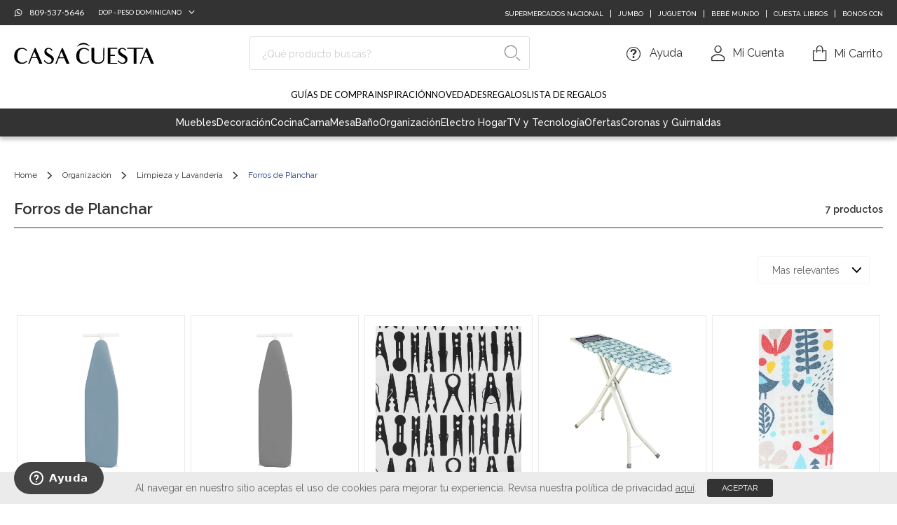

--- FILE ---
content_type: text/html; charset=UTF-8
request_url: https://casacuesta.com/organizacion/limpieza-y-lavanderia/forros-de-planchar.html
body_size: 32013
content:
 <!doctype html><html lang="es"><head ><script> var LOCALE = 'es\u002DES'; var BASE_URL = 'https\u003A\u002F\u002Fcasacuesta.com\u002F'; var require = { 'baseUrl': 'https\u003A\u002F\u002Fcasacuesta.com\u002Fstatic\u002Fversion1767723436\u002Ffrontend\u002FCasacuesta\u002Fdefault\u002Fes_ES' };</script> <meta charset="utf-8"/>
<meta name="title" content="Forros de Planchar - Limpieza y Lavandería - Organización"/>
<meta name="description" content="Casa Cuesta"/>
<meta name="keywords" content="Casa, Cuesta, CasaCuesta, Home, Hogar, Boda, Bodas, Lista, Registry, Despedida, Magento, Varien, E-commerce"/>
<meta name="robots" content="INDEX,FOLLOW"/>
<meta name="viewport" content="width=device-width, initial-scale=1.0, maximum-scale=1.0, user-scalable=no"/>
<meta name="format-detection" content="telephone=no"/>
<title>Forros de Planchar - Limpieza y Lavandería - Organización</title>
<link  rel="stylesheet" type="text/css"  media="all" href="https://casacuesta.com/static/version1767723436/frontend/Casacuesta/default/es_ES/mage/calendar.min.css" />
<link  rel="stylesheet" type="text/css"  media="all" href="https://casacuesta.com/static/version1767723436/frontend/Casacuesta/default/es_ES/css/styles-m.min.css" />
<link  rel="stylesheet" type="text/css"  media="all" href="https://casacuesta.com/static/version1767723436/frontend/Casacuesta/default/es_ES/owl.carousel/assets/owl.carousel.min.css" />
<link  rel="stylesheet" type="text/css"  media="all" href="https://casacuesta.com/static/version1767723436/frontend/Casacuesta/default/es_ES/owl.carousel/assets/owl.theme.default.min.css" />
<link  rel="stylesheet" type="text/css"  media="all" href="https://casacuesta.com/static/version1767723436/frontend/Casacuesta/default/es_ES/owl.carousel/assets/owl.theme.green.min.css" />
<link  rel="stylesheet" type="text/css"  media="screen and (min-width: 768px)" href="https://casacuesta.com/static/version1767723436/frontend/Casacuesta/default/es_ES/css/styles-l.min.css" />
<link  rel="stylesheet" type="text/css"  media="print" href="https://casacuesta.com/static/version1767723436/frontend/Casacuesta/default/es_ES/css/print.min.css" />
<link  rel="stylesheet" type="text/css"  media="all" href="//fonts.googleapis.com/css?family=Lato:400,400i,700,700i" />
<link  rel="stylesheet" type="text/css"  media="all" href="//fonts.googleapis.com/css?family=Raleway:400,400i,500,500i,600,600i,700,700i" />
<script  type="text/javascript"  src="https://casacuesta.com/static/version1767723436/frontend/Casacuesta/default/es_ES/requirejs/require.min.js"></script>
<script  type="text/javascript"  src="https://casacuesta.com/static/version1767723436/frontend/Casacuesta/default/es_ES/requirejs-min-resolver.min.js"></script>
<script  type="text/javascript"  src="https://casacuesta.com/static/version1767723436/frontend/Casacuesta/default/es_ES/mage/requirejs/mixins.min.js"></script>
<script  type="text/javascript"  src="https://casacuesta.com/static/version1767723436/frontend/Casacuesta/default/es_ES/requirejs-config.min.js"></script>
<script  type="text/javascript"  src="https://casacuesta.com/static/version1767723436/frontend/Casacuesta/default/es_ES/Aheadworks_Followupemail2/js/customer_visited_page.min.js"></script>
<script  type="text/javascript"  src="https://casacuesta.com/static/version1767723436/frontend/Casacuesta/default/es_ES/Smile_ElasticsuiteTracker/js/tracking.min.js"></script>
<link  rel="icon" type="image/x-icon" href="https://casacuesta.com/media/favicon/stores/1/f_2x.png" />
<link  rel="shortcut icon" type="image/x-icon" href="https://casacuesta.com/media/favicon/stores/1/f_2x.png" />
<!--<link  rel="stylesheet" type="text/css"  media="all" href="{{media url=''}}styles.css" />-->
<meta name="google" content="notranslate">


<!-- Google Tag Manager -->
<script>(function(w,d,s,l,i){w[l]=w[l]||[];w[l].push({'gtm.start':
new Date().getTime(),event:'gtm.js'});var f=d.getElementsByTagName(s)[0],
j=d.createElement(s),dl=l!='dataLayer'?'&l='+l:'';j.async=true;j.src=
'https://www.googletagmanager.com/gtm.js?id='+i+dl;f.parentNode.insertBefore(j,f);
})(window,document,'script','dataLayer','GTM-WLH6ZTB');</script>
<!-- End Google Tag Manager -->

<!-- Google tag (gtag.js) -->
<script async src="https://www.googletagmanager.com/gtag/js?id=UA-25186960-12"></script>
<script>
  window.dataLayer = window.dataLayer || [];
  function gtag(){dataLayer.push(arguments);}
  gtag('js', new Date());

  gtag('config', 'UA-25186960-12');
</script>

<!-- Google tag (gtag.js) event -->
<script>
  gtag('event', 'add_to_cart', {
    // <event_parameters>
  });
</script>

<!-- Google tag (gtag.js) event - delayed navigation helper -->
<script>
  // Helper function to delay opening a URL until a gtag event is sent.
  // Call it in response to an action that should navigate to a URL.
  function gtagSendEvent(url) {
    var callback = function () {
      if (typeof url === 'string') {
        window.location = url;
      }
    };
    gtag('event', 'add_to_cart', {
      'event_callback': callback,
      'event_timeout': 2000,
      // <event_parameters>
    });
    return false;
  }
</script>

<!-- Google tag (gtag.js) event -->
<script>
  gtag('event', 'view_item', {
    // <event_parameters>
  });
</script>

 
<!-- Google tag (gtag.js) event -->
<script>
  gtag('event', 'view_item', {
    // <event_parameters>
  });
</script>

 
<!-- Google tag (gtag.js) event - delayed navigation helper -->
<script>
  // Helper function to delay opening a URL until a gtag event is sent.
  // Call it in response to an action that should navigate to a URL.
  function gtagSendEvent(url) {
    var callback = function () {
      if (typeof url === 'string') {
        window.location = url;
      }
    };
    gtag('event', 'view_item', {
      'event_callback': callback,
      'event_timeout': 2000,
      // <event_parameters>
    });
    return false;
  }
</script>

 
<!-- Event snippet for Transacción conversion page -->
<script>
  gtag('event', 'conversion', {
      'send_to': 'AW-10812371359/26nwCJa31IEYEJ_j3qMo',
      'transaction_id': ''
  });
</script>
 
<!-- Event snippet for Transacción conversion page In your html page, add the snippet and call gtag_report_conversion when someone clicks on the chosen link or button. -->

<script>
function gtag_report_conversion(url) {
  var callback = function () {
    if (typeof(url) != 'undefined') {
      window.location = url;
    }
  };
  gtag('event', 'conversion', {
      'send_to': 'AW-10812371359/26nwCJa31IEYEJ_j3qMo',
      'transaction_id': '',
      'event_callback': callback
  });
  return false;
}
</script>

 
<!-- Hotjar Tracking Code for casacuesta.com -->
<script>
(function(h,o,t,j,a,r){
h.hj=h.hj||function(){(h.hj.q=h.hj.q||[]).push(arguments)};
h._hjSettings={hjid:2033683,hjsv:6};
a=o.getElementsByTagName('head')[0];
r=o.createElement('script');r.async=1;
r.src=t+h._hjSettings.hjid+j+h._hjSettings.hjsv;
a.appendChild(r);
})(window,document,'https://static.hotjar.com/c/hotjar-','.js?sv=');
</script>

<meta name="p:domain_verify" content="kAOpM97tkxemoLZo1n82S4PuJwt4Mkhn"/>

<!-- Start of casacuesta Zendesk Widget script -->
<script id="ze-snippet" src="https://static.zdassets.com/ekr/snippet.js?key=0784e6ed-1402-4c92-bec0-70fa447bb7ad"> </script>
<script>
//BEGIN CUSTOMIZE LABELS 12-ENE-2021
window.zESettings = {
    webWidget: {
      contactOptions: {
        enabled: true,
        contactButton: { '*': 'Contáctanos' },
        contactFormLabel: { '*': 'Envíanos un correo' }
      },
      helpCenter: {
        messageButton: { '*': 'Contáctanos' },
        searchPlaceholder: {'*': '¿En qué podemos ayudarte?'},
            },
      answerBot:{
        messageButton: { '*': 'Contáctanos' }
      },
      contactForm: {
        title: { '*': 'Contáctanos' },
        selectTicketForm: { '*': 'Enviar una solicitud' }
      },
      chat: {
        departments: { enabled: [] }
                   }
    }
  };
//END CUSTOMIZE LABELS
zE('webWidget', 'setLocale', 'es'); //FORZAR IDIOMA ES
</script>
<!-- End of casacuesta Zendesk Widget script -->


<!-- ADSENSE -->
<script async src="https://pagead2.googlesyndication.com/pagead/js/adsbygoogle.js?client=ca-pub-6239883811868245" crossorigin="anonymous"></script>

<!--Magento Security Scan-->
<!--cAqtap6tLNsblWO5tlZGA6kFRNFKTSgK-->


<!-- Para remover el newsletter de manera mejorada -->
<script>
document.addEventListener("DOMContentLoaded", function () {
    const observer = new MutationObserver(function (mutationsList, observer) {
        const popup = document.querySelector(".modal-popup.newsletter-popup");

        if (popup) {
            popup.remove();

            const overlay = document.querySelector(".modals-overlay");
            if (overlay) {
                overlay.remove();
            }

            observer.disconnect();
        }
    });

    observer.observe(document.body, { childList: true, subtree: true });
});
</script>

<!-- TikTok Pixel Code Start --> 

<script> !function (w, d, t) {   w.TiktokAnalyticsObject=t;var ttq=w[t]=w[t]||[];ttq.methods=["page","track","identify","instances","debug","on","off","once","ready","alias","group","enableCookie","disableCookie","holdConsent","revokeConsent","grantConsent"],ttq.setAndDefer=function(t,e){t[e]=function(){t.push([e].concat(Array.prototype.slice.call(arguments,0)))}};for(var i=0;i<ttq.methods.length;i++)ttq.setAndDefer(ttq,ttq.methods[i]);ttq.instance=function(t){for( var e=ttq._i[t]||[],n=0;n<ttq.methods.length;n++)ttq.setAndDefer(e,ttq.methods[n]);return e},ttq.load=function(e,n){var r="https://analytics.tiktok.com/i18n/pixel/events.js",o=n&&n.partner;ttq._i=ttq._i||{},ttq._i[e]=[],ttq._i[e]._u=r,ttq._t=ttq._t||{},ttq._t[e]=+new Date,ttq._o=ttq._o||{},ttq._o[e]=n||{};n=document.createElement("script") ;n.type="text/javascript",n.async=!0,n.src=r+"?sdkid="+e+"&lib="+t;e=document.getElementsByTagName("script")[0];e.parentNode.insertBefore(n,e)};   ttq.load('D0VFVOBC77UC7904FSIG');   ttq.page(); }(window, document, 'ttq'); </script> 

<!-- TikTok Pixel Code End -->

<!-- Google Adsense->
<script async src="https://pagead2.googlesyndication.com/pagead/js/adsbygoogle.js?client=ca-pub-3681427934931677"
     crossorigin="anonymous"></script>
  <div data-bind="scope: 'section'"></div><script type="text/x-magento-init">
	{
    	"*": {
        	"Magento_Ui/js/core/app": {
            	"components": {
                	"section": {
                    	"component": "Summa_GoogleAnalytics/js/customer-section"
                	}
            	}
        	}
    	}
	}</script> <script type="text/x-magento-init">
        {
            "*": {
                "Magento_PageCache/js/form-key-provider": {
                    "isPaginationCacheEnabled":
                        0                }
            }
        }</script>  <script>
    require(['magentoStorefrontEvents'], function (magentoStorefrontEvents) {
        if(!magentoStorefrontEvents) return;
        
        window.magentoStorefrontEvents = magentoStorefrontEvents;
        magentoStorefrontEvents.context.setStorefrontInstance(
            {"storeUrl":"https:\/\/casacuesta.com\/","websiteId":1,"websiteCode":"base","storeId":1,"storeCode":"main_website_store","storeViewId":1,"storeViewCode":"default","websiteName":"Main Website","storeName":"Main Website Store","storeViewName":"Default Store View","baseCurrencyCode":"DOP","storeViewCurrencyCode":"DOP","catalogExtensionVersion":"101.4.0","environmentId":"c32d227d-8061-4cc2-9622-040344059782","environment":"Production"}        );
        magentoStorefrontEvents.context.setMagentoExtension({
            magentoExtensionVersion: "7.0.13",
        });
        magentoStorefrontEvents.context.setDataServicesExtension({
            version: "7.0.13",
        });
        magentoStorefrontEvents.context.setPage({
            pageType: "Default"
        });
        magentoStorefrontEvents.context.setContext("pageExtended", {
            action: "page-view"
        });
    });</script><script type="text/x-magento-init">
    {
        "*": {
            "dataServicesBase": {
                "isCookieRestrictionModeEnabled": 1,
                "isEnabled": 1            },
            "magentoStorefrontEventCollector": {}
        }
    }</script>  <!-- BEGIN GOOGLE UNIVERSAL ANALYTICS CODE --><script type="text/x-magento-init">
            {
                "*": {
                    "Magento_GoogleAnalytics/js/google-analytics": {
                        "isCookieRestrictionModeEnabled": 1,
                        "currentWebsite": 1,
                        "cookieName": "user_allowed_save_cookie",
                        "ordersTrackingData": [],
                        "pageTrackingData": {"optPageUrl":"","isAnonymizedIpActive":false,"accountId":"UA-25186960-12"}                    }
                }
            }</script><!-- END GOOGLE UNIVERSAL ANALYTICS CODE -->  <!-- BEGIN GOOGLE ANALYTICS 4 CODE --><script type="text/x-magento-init">
                {
                    "*": {
                        "Magento_GoogleGtag/js/google-analytics": {"isCookieRestrictionModeEnabled":true,"currentWebsite":1,"cookieName":"user_allowed_save_cookie","pageTrackingData":{"optPageUrl":"","measurementId":"G-WM56H947E9"},"ordersTrackingData":[],"googleAnalyticsAvailable":true}                    }
                }</script><!-- END GOOGLE ANALYTICS 4 CODE -->   <!--Custom Style-->    <script>
//<![CDATA[
try {
    smileTracker.setConfig({
        beaconUrl        : 'https://casacuesta.com/elasticsuite/tracker/hit/image/h.png',
        telemetryUrl     : 'https://t.elasticsuite.io/track',
        telemetryEnabled : '',
        sessionConfig    : {"visit_cookie_name":"STUID","visit_cookie_lifetime":"3600","visitor_cookie_lifetime":"365","visitor_cookie_name":"STVID","domain":"casacuesta.com","path":"\/"},
    });

    smileTracker.addPageVar('store_id', '1');

    require(['Smile_ElasticsuiteTracker/js/user-consent'], function (userConsent) {
        if (userConsent({"cookieRestrictionEnabled":"1","cookieRestrictionName":"user_allowed_save_cookie"})) {
            smileTracker.sendTag();
        }
    });
} catch (err) {
    ;
}
//]]>
</script><style> .loading-deferred-image-background-visibility { display: none; } .defer-images-load.manual-show .deferred-image-background-container .deferred-image-background-visibility, .defer-images-load:not(.images-deferred) .deferred-image-background-container .deferred-image-background-visibility, .defer-images-load.deferred-image-background-container:not(.images-deferred) .deferred-image-background-visibility { display: none; } .defer-images-load.manual-show .deferred-image-background-container .deferred-image-background-visibility + .loading-deferred-image-background-visibility, .defer-images-load:not(.images-deferred) .deferred-image-background-container .deferred-image-background-visibility + .loading-deferred-image-background-visibility, .defer-images-load.deferred-image-background-container:not(.images-deferred) .deferred-image-background-visibility + .loading-deferred-image-background-visibility{ display: block; } .deferred-image-background-visibility.manual-show{display: none;} .deferred-image-background-visibility.manual-show + .loading-deferred-image-background-visibility{display: block;} .product-items.defer-images-load:not(.images-deferred) .deferred-image-background-visibility { display: none; } .product-items.defer-images-load:not(.images-deferred) .deferred-image-background-visibility + .loading-deferred-image-background-visibility { display: block; }</style></head><body data-container="body" data-mage-init='{"loaderAjax": {}, "loader": { "icon": "https://casacuesta.com/static/version1767723436/frontend/Casacuesta/default/es_ES/images/loader-2.gif"}}' id="html-body" class="page-with-filter page-products categorypath-organizacion-limpieza-y-lavanderia-forros-de-planchar category- catalog-category-view page-layout-1column">            <script type="text/x-magento-init">
    {
        "*": {
            "Magento_PageBuilder/js/widget-initializer": {
                "config": {"[data-content-type=\"slider\"][data-appearance=\"default\"]":{"Magento_PageBuilder\/js\/content-type\/slider\/appearance\/default\/widget":false},"[data-content-type=\"map\"]":{"Magento_PageBuilder\/js\/content-type\/map\/appearance\/default\/widget":false},"[data-content-type=\"row\"]":{"Magento_PageBuilder\/js\/content-type\/row\/appearance\/default\/widget":false},"[data-content-type=\"tabs\"]":{"Magento_PageBuilder\/js\/content-type\/tabs\/appearance\/default\/widget":false},"[data-content-type=\"slide\"]":{"Magento_PageBuilder\/js\/content-type\/slide\/appearance\/default\/widget":{"buttonSelector":".pagebuilder-slide-button","showOverlay":"hover","dataRole":"slide"}},"[data-content-type=\"banner\"]":{"Magento_PageBuilder\/js\/content-type\/banner\/appearance\/default\/widget":{"buttonSelector":".pagebuilder-banner-button","showOverlay":"hover","dataRole":"banner"}},"[data-content-type=\"buttons\"]":{"Magento_PageBuilder\/js\/content-type\/buttons\/appearance\/inline\/widget":false},"[data-content-type=\"products\"][data-appearance=\"carousel\"]":{"Magento_PageBuilder\/js\/content-type\/products\/appearance\/carousel\/widget":false},"[data-content-type=\"product_recommendations\"]":{"Magento_PageBuilderProductRecommendations\/js\/content-type\/product-recommendations\/appearance\/default\/widget":false},"[data-content-type=\"faq\"]":{"Example_PageBuilderFaq\/js\/content-type\/faq\/appearance\/default\/widget":false},"[data-content-type=\"summa_brands\"][data-appearance=\"default\"]":{"SummaSolutions_Brands\/js\/content-type\/brands\/appearance\/default\/widget":false},"[data-content-type=\"sfs-collapsibles\"]":{"SummaTheme_PageBuilder\/js\/content-type\/sfs-collapsibles\/appearance\/default\/widget":false},"[data-content-type=\"sfs-countdown\"]":{"SummaTheme_PageBuilder\/js\/content-type\/sfs-countdown\/appearance\/default\/widget":false},"[data-content-type=\"sfs-shopbylook\"][data-appearance=\"grid\"]":{"SummaTheme_PageBuilder\/js\/content-type\/sfs-shopbylook\/appearance\/grid\/widget":false},"[data-content-type=\"sfs-shopbylook\"][data-appearance=\"carousel\"]":{"SummaTheme_PageBuilder\/js\/content-type\/sfs-shopbylook\/appearance\/carousel\/widget":false}},
                "breakpoints": {"desktop":{"label":"Desktop","stage":true,"default":true,"class":"desktop-switcher","icon":"Magento_PageBuilder::css\/images\/switcher\/switcher-desktop.svg","conditions":{"min-width":"1024px"},"options":{"products":{"default":{"slidesToShow":"5"}},"summa_brands":{"default":{"slidesToShow":"5"}}}},"tablet":{"conditions":{"max-width":"1024px","min-width":"768px"},"options":{"products":{"default":{"slidesToShow":"4"},"continuous":{"slidesToShow":"3"}},"summa_brands":{"default":{"slidesToShow":"4"}}}},"mobile":{"label":"Mobile","stage":true,"class":"mobile-switcher","icon":"Magento_PageBuilder::css\/images\/switcher\/switcher-mobile.svg","media":"only screen and (max-width: 768px)","conditions":{"max-width":"768px","min-width":"640px"},"options":{"products":{"default":{"slidesToShow":"3"}},"summa_brands":{"default":{"slidesToShow":"3"}}}},"mobile-small":{"conditions":{"max-width":"640px"},"options":{"products":{"default":{"slidesToShow":"2"},"continuous":{"slidesToShow":"1"}},"summa_brands":{"default":{"slidesToShow":"2"}}}}}            }
        }
    }</script> <div class="cookie-status-message" id="cookie-status">The store will not work correctly in the case when cookies are disabled.</div> <script type="text&#x2F;javascript">document.querySelector("#cookie-status").style.display = "none";</script> <script type="text/x-magento-init">
    {
        "*": {
            "cookieStatus": {}
        }
    }</script> <script type="text/x-magento-init">
    {
        "*": {
            "mage/cookies": {
                "expires": null,
                "path": "\u002F",
                "domain": ".casacuesta.com",
                "secure": false,
                "lifetime": "7200"
            }
        }
    }</script>  <noscript><div class="message global noscript"><div class="content"><p><strong>Parece que JavaScript está deshabilitado en su navegador.</strong> <span> Para la mejor experiencia en nuestro sitio web, asegúrese de activar Javascript en su navegador.</span></p></div></div></noscript>   <script>    require.config({
        map: {
            '*': {
                wysiwygAdapter: 'mage/adminhtml/wysiwyg/tiny_mce/tinymce5Adapter'
            }
        }
    });</script>  <div role="alertdialog" tabindex="-1" class="message global cookie" id="notice-cookie-block"><div role="document" class="content" tabindex="0"><p><span>Al navegar en nuestro sitio aceptas el uso de cookies para mejorar tu experiencia. Revisa nuestra política de privacidad</span> <a href="https://casacuesta.com/privacy-policy-cookie-restriction-mode/">aquí</a>.</p><button id="btn-cookie-allow" class="action allow primary"><span>Aceptar</span></button></div></div><script type="text&#x2F;javascript">var elemXzREMtr9 = document.querySelector('div#notice-cookie-block');
if (elemXzREMtr9) {
elemXzREMtr9.style.display = 'none';
}</script> <script type="text/x-magento-init">
        {
            "#notice-cookie-block": {
                "cookieNotices": {
                    "cookieAllowButtonSelector": "#btn-cookie-allow",
                    "cookieName": "user_allowed_save_cookie",
                    "cookieValue": {"1":1},
                    "cookieLifetime": 31536000,
                    "noCookiesUrl": "https\u003A\u002F\u002Fcasacuesta.com\u002Fcookie\u002Findex\u002FnoCookies\u002F"
                }
            }
        }</script> <script> window.cookiesConfig = window.cookiesConfig || {}; window.cookiesConfig.secure = false; </script>  <script>
    require.config({
        paths: {
            googleMaps: 'https\u003A\u002F\u002Fmaps.googleapis.com\u002Fmaps\u002Fapi\u002Fjs\u003Fv\u003D3\u0026key\u003DAIzaSyAoPHWqUlMOly4KMQxAXDWqTEO86rKR3TE'
        },
        config: {
            'Magento_PageBuilder/js/utils/map': {
                style: ''
            },
            'Magento_PageBuilder/js/content-type/map/preview': {
                apiKey: 'AIzaSyAoPHWqUlMOly4KMQxAXDWqTEO86rKR3TE',
                apiKeyErrorMessage: 'You\u0020must\u0020provide\u0020a\u0020valid\u0020\u003Ca\u0020href\u003D\u0027https\u003A\u002F\u002Fcasacuesta.com\u002Fadminhtml\u002Fsystem_config\u002Fedit\u002Fsection\u002Fcms\u002F\u0023cms_pagebuilder\u0027\u0020target\u003D\u0027_blank\u0027\u003EGoogle\u0020Maps\u0020API\u0020key\u003C\u002Fa\u003E\u0020to\u0020use\u0020a\u0020map.'
            },
            'Magento_PageBuilder/js/form/element/map': {
                apiKey: 'AIzaSyAoPHWqUlMOly4KMQxAXDWqTEO86rKR3TE',
                apiKeyErrorMessage: 'You\u0020must\u0020provide\u0020a\u0020valid\u0020\u003Ca\u0020href\u003D\u0027https\u003A\u002F\u002Fcasacuesta.com\u002Fadminhtml\u002Fsystem_config\u002Fedit\u002Fsection\u002Fcms\u002F\u0023cms_pagebuilder\u0027\u0020target\u003D\u0027_blank\u0027\u003EGoogle\u0020Maps\u0020API\u0020key\u003C\u002Fa\u003E\u0020to\u0020use\u0020a\u0020map.'
            },
        }
    });</script> <script>
    require.config({
        shim: {
            'Magento_PageBuilder/js/utils/map': {
                deps: ['googleMaps']
            }
        }
    });</script> <script type="text/x-magento-init">
    {
        "*": {
            "Magento_GoogleTagManager/js/google-tag-manager-cart": {
                "blockNames": ["category.products.list","product.info.upsell","catalog.product.related","checkout.cart.crosssell","search_result_list"],
                "cookieAddToCart": "add_to_cart",
                "cookieRemoveFromCart":
                    "remove_from_cart",
                "advancedAddToCart": "add_to_cart_advanced"
            }
        }
    }</script> <script type="text/x-magento-init">
    {
        "*": {
            "Magento_GoogleTagManager/js/google-tag-manager-cart": {
                "blockNames": ["category.products.list","product.info.upsell","catalog.product.related","checkout.cart.crosssell","search_result_list"],
                "cookieAddToCart": "add_to_cart",
                "cookieRemoveFromCart":
                    "remove_from_cart",
                "advancedAddToCart": "add_to_cart_advanced"
            }
        }
    }</script><div class="page-wrapper">  <script>
    require(['magentoStorefrontEvents'], function (magentoStorefrontEvents) {
        window.magentoStorefrontEvents.context.setContext("recsContext", {
            alternateEnvironmentId: ""
        });
    });</script><script type="text/x-magento-init">
        {
            "*": {
                "Magento_ProductRecommendationsLayout/js/recsFetcher": {}
            }
        }</script><header class="page-header"><div class="header-sticky-container"><div class="panel wrapper header-top"><div class="panel header"><div class="header-top-sections inline-sections-desktop"><div class="header-top-left inline-sections-desktop"><a href="https://wa.me/18095375646" class="icon-social-whatsapp header-item-phone">809-537-5646</a><div data-content-type="row" data-appearance="full-bleed" data-enable-parallax="0" data-parallax-speed="0.5" data-background-images="{}" data-background-type="image" data-video-loop="true" data-video-play-only-visible="true" data-video-lazy-load="true" data-video-fallback-src="" data-element="main" data-pb-style="6423A7EF70CD3"><div data-content-type="html" data-appearance="default" data-element="main" data-pb-style="6423A7EF70D7A" data-decoded="true"></div></div><style>#html-body [data-pb-style="6423A7EF70CD3"]{justify-content: flex-start; display: flex; flex-direction: column; background-position: left top; background-size: cover; background-repeat: no-repeat; background-attachment: scroll; border-style: none; border-width: 1px; border-radius: 0px; margin: 0px; padding: 0px;}#html-body [data-pb-style="6423A7EF70D7A"]{border-style: none; border-width: 1px; border-radius: 0px; margin: 0px; padding: 0px;}</style>     <div class="switcher currency switcher-currency" id="switcher-currency"><strong class="label switcher-label"><span>Moneda</span></strong> <div class="actions dropdown options switcher-options"><div class="action toggle switcher-trigger" id="switcher-currency-trigger" data-mage-init='{"dropdown":{}}' data-toggle="dropdown" data-trigger-keypress-button="true"><strong class="language-DOP"><span>DOP - peso dominicano</span></strong></div><ul class="dropdown switcher-dropdown" data-target="dropdown">    <li class="currency-USD switcher-option"><a href="#" data-post='{"action":"https:\/\/casacuesta.com\/directory\/currency\/switch\/","data":{"currency":"USD","uenc":"aHR0cHM6Ly9jYXNhY3Vlc3RhLmNvbS9vcmdhbml6YWNpb24vbGltcGllemEteS1sYXZhbmRlcmlhL2ZvcnJvcy1kZS1wbGFuY2hhci5odG1s"}}'>USD - dólar estadounidense</a></li>  </ul></div></div> </div><div class="header-top-center inline-sections-desktop"><div data-content-type="row" data-appearance="full-bleed" data-enable-parallax="0" data-parallax-speed="0.5" data-background-images="{}" data-background-type="image" data-video-loop="true" data-video-play-only-visible="true" data-video-lazy-load="true" data-video-fallback-src="" data-element="main" data-pb-style="6423A7EF70CD3"><div data-content-type="html" data-appearance="default" data-element="main" data-pb-style="6423A7EF70D7A" data-decoded="true"></div></div><style>#html-body [data-pb-style="6423A7EF70CD3"]{justify-content: flex-start; display: flex; flex-direction: column; background-position: left top; background-size: cover; background-repeat: no-repeat; background-attachment: scroll; border-style: none; border-width: 1px; border-radius: 0px; margin: 0px; padding: 0px;}#html-body [data-pb-style="6423A7EF70D7A"]{border-style: none; border-width: 1px; border-radius: 0px; margin: 0px; padding: 0px;}</style></div><div class="header-top-right"><div data-content-type="row" data-appearance="full-bleed" data-enable-parallax="0" data-parallax-speed="0.5" data-background-images="{}" data-background-type="image" data-video-loop="true" data-video-play-only-visible="true" data-video-lazy-load="true" data-video-fallback-src="" data-element="main" data-pb-style="6423A7EF70CD3"><div data-content-type="html" data-appearance="default" data-element="main" data-pb-style="6423A7EF70D7A" data-decoded="true"></div></div><style>#html-body [data-pb-style="6423A7EF70CD3"]{justify-content: flex-start; display: flex; flex-direction: column; background-position: left top; background-size: cover; background-repeat: no-repeat; background-attachment: scroll; border-style: none; border-width: 1px; border-radius: 0px; margin: 0px; padding: 0px;}#html-body [data-pb-style="6423A7EF70D7A"]{border-style: none; border-width: 1px; border-radius: 0px; margin: 0px; padding: 0px;}</style><ul class="header-links"><li class="header-item"><a class="header-item-link" target="_blank" href="https://supermercadosnacional.com/">SUPERMERCADOS NACIONAL</a></li> <li class="header-item"><a class="header-item-link" target="_blank" href="https://jumbo.com.do/">JUMBO</a></li> <li class="header-item"><a class="header-item-link" target="_blank" href="https://jugueton.com.do/">JUGUETÓN</a></li> <li class="header-item"><a class="header-item-link" target="_blank" href="https://bebemundo.com.do/">BEBÉ MUNDO</a></li> <li class="header-item"><a class="header-item-link" target="_blank" href="https://www.cuestalibros.com/">CUESTA LIBROS</a></li> <!--<li class="header-item"><a class="header-item-link" target="_blank" href="#">FERRETERÍA CUESTA</a></li>--><li class="header-item"><a class="header-item-link" target="_blank" href="https://bonosccn.do/">BONOS CCN</a></li></ul></div></div></div></div><div class="header-wrapper-container"><div class="header content"> <div class="header-middle-sections inline-sections header-type-0 center-column-align--desktop hide-header-labels"><div class="header-middle-navigation desktop-hide"><span data-action="toggle-nav" class="action nav-toggle"><span>Categorías</span></span></div> <div class="header-middle-left "> <a class="logo" href="https://casacuesta.com/" title="Casa&#x20;Cuesta" aria-label="store logo"><img src="https://casacuesta.com/static/version1767723436/frontend/Casacuesta/default/es_ES/images/logo.svg" title="Casa&#x20;Cuesta" loading="lazy" alt="Casa&#x20;Cuesta"   /></a></div>  <div class="header-middle-center"><div class="block block-search "><div class="block block-title" data-role="search-trigger"><strong>Buscar</strong></div><div class="block block-content" data-role="search-content"><form class="form minisearch" id="search_mini_form" action="https://casacuesta.com/catalogsearch/result/" method="get"><div class="field search"><label class="label" for="search" data-role="minisearch-label"><span>Buscar</span></label> <div class="control"><input id="search" type="text" name="q" value="" placeholder="¿Qué producto buscas?" class="input-text" maxlength="128" role="combobox" aria-haspopup="false" aria-autocomplete="both" aria-expanded="false" autocomplete="off" data-block="autocomplete-form"/><div id="search_autocomplete" class="search-autocomplete"></div></div></div><div class="actions"><button type="submit" title="Buscar" class="action search"><span>Buscar</span></button></div></form></div></div><script type="text/x-magento-init">
{
    "#search" :
    {
        "quickSearch" :
        {
            "formSelector":"#search_mini_form",
            "url":"https://casacuesta.com/search/ajax/suggest/",
            "destinationSelector":"#search_autocomplete",
            "templates": {"term":{"title":"T\u00e9rminos similares","template":"Smile_ElasticsuiteCore\/autocomplete\/term"},"product":{"title":"Productos","template":"Smile_ElasticsuiteCatalog\/autocomplete\/product"},"category":{"title":"Categor\u00edas","template":"Smile_ElasticsuiteCatalog\/autocomplete\/category"},"product_attribute":{"title":"Atributos","template":"Smile_ElasticsuiteCatalog\/autocomplete\/product-attribute","titleRenderer":"Smile_ElasticsuiteCatalog\/js\/autocomplete\/product-attribute"}},
            "priceFormat" : {"pattern":"$%s","precision":2,"requiredPrecision":2,"decimalSymbol":".","groupSymbol":",","groupLength":3,"integerRequired":false,"cutZero":false,"cutDecimals":false},
            "minSearchLength" : 2        }
    }
}</script><a class="logo" href="https://casacuesta.com/" title="Casa&#x20;Cuesta" aria-label="store logo"><img src="https://casacuesta.com/static/version1767723436/frontend/Casacuesta/default/es_ES/images/logo.svg" title="Casa&#x20;Cuesta" loading="lazy" alt="Casa&#x20;Cuesta"   /></a></div>  <div class="header-middle-right inline-sections"><div class="wrapper-header-help"><a class="help-link icon-help" href="https://soporte.casacuesta.com/hc" target="_blank"><span>Ayuda</span></a></div> <div id="header-my-account" class="header-account-link account-wrapper account-menu-mobile " data-bind="scope: 'customer'"><div class="account-container" data-bind="scope: 'customer', css: {'logged-in': (customer().fullname),'logged-out': (!customer().fullname)}"><a class="link-account mobile-hide" data-role="trigger" href="https://casacuesta.com/customer/account/login/"><span> <!-- ko ifnot: customer().fullname --><span>Mi Cuenta</span> <!-- /ko --><!-- ko if: customer().fullname --><span data-bind="text: new String('Hola, %1!').replace('%1', customer().firstname)"></span> <!-- /ko --></span></a> <!-- ko if: customer().fullname --><div class="account-links-container dropdown" data-role="content"><div class="mobile-header"><h3 data-role="my-account-trigger"><span>Mi Cuenta</span></h3></div><div class="account-links"><div class="links-header mobile-hide"><span class="initial-letter" data-bind="text: customer().fullname.charAt(0)"></span> <span data-bind="text: new String('¡Hola, %1!').replace('%1', customer().firstname)"></span></div><ul class="header links"><li class="dashboard"><a href="https://casacuesta.com/customer/account/" id="id3tLgZGOD" class="dashboard" >Account Dashboard</a></li><li class="account"><a href="https://casacuesta.com/customer/account/edit/" id="id0UWPwZ3D" class="account" >Mis Datos</a></li><li class="orders"><a href="https://casacuesta.com/sales/order/history/" id="idWC51sQXM" class="orders" >Mis ordenes</a></li> <li class="link wishlist" data-bind="scope: 'wishlist'"><a href="https://casacuesta.com/wishlist/">Mis Favoritos <!-- ko if: wishlist().counter --><span data-bind="text: wishlist().counter" class="counter qty"></span> <!-- /ko --></a></li> <script type="text/x-magento-init">
    {
        "*": {
            "Magento_Ui/js/core/app": {
                "components": {
                    "wishlist": {
                        "component": "Magento_Wishlist/js/view/wishlist"
                    }
                }
            }
        }
    }</script><li class="authorization-link"><a href="https://casacuesta.com/customer/account/logout/" id="idhLbUB97P" class="authorization-link" >Cerrar sesión</a></li></ul></div></div><!-- /ko --></div></div><script type="text/x-magento-init">
        {
            "*": {
                "Magento_Ui/js/core/app": {
                    "components": {
                        "customer": {
                            "component": "SummaTheme_Base/js/view/my-account",
                            "config": {
                                "useCollapsibleLogout": 0                            }
                        }
                    }
                }
            }
        }</script> <div data-block="minicart" class="minicart-wrapper "><a class="action showcart" href="https://casacuesta.com/checkout/cart/" data-bind="scope: 'minicart_content'"><span class="text">Mi Carrito</span> <span class="counter qty empty" data-bind="css: { empty: !!getCartParam('summary_count') == false && !isLoading() }, blockLoader: isLoading"><span class="counter-number"><!-- ko text: getCartParam('summary_count') --><!-- /ko --></span> <span class="counter-label"><!-- ko if: getCartParam('summary_count') --><!-- ko text: getCartParam('summary_count') --><!-- /ko --><!-- ko i18n: 'items' --><!-- /ko --><!-- /ko --></span></span></a>  <div class="block block-minicart" data-role="dropdownDialog" data-mage-init='{"dropdownDialog":{ "appendTo":"[data-block=minicart]", "triggerTarget":".showcart", "timeout": "2000", "closeOnMouseLeave": false, "closeOnEscape": true, "triggerClass":"active", "parentClass":"active", "bodyClass" : "minicart-active", "buttons":[]}}'><div id="minicart-content-wrapper" data-bind="scope: 'minicart_content'"><!-- ko template: getTemplate() --><!-- /ko --></div></div> <script>window.checkout = {"shoppingCartUrl":"https:\/\/casacuesta.com\/checkout\/cart\/","checkoutUrl":"https:\/\/casacuesta.com\/checkout\/","updateItemQtyUrl":"https:\/\/casacuesta.com\/checkout\/sidebar\/updateItemQty\/","removeItemUrl":"https:\/\/casacuesta.com\/checkout\/sidebar\/removeItem\/","imageTemplate":"Magento_Catalog\/product\/image_with_borders","baseUrl":"https:\/\/casacuesta.com\/","minicartMaxItemsVisible":4,"websiteId":"1","maxItemsToDisplay":0,"storeId":"1","storeGroupId":"1","customerLoginUrl":"https:\/\/casacuesta.com\/customer\/account\/login\/referer\/aHR0cHM6Ly9jYXNhY3Vlc3RhLmNvbS9pbXVzYS1jYWxkZXJvcy1kZS1hbHVtaW5pby1qdWVnby1kZS0zLTMyOTA2NzIuaHRtbA%2C%2C\/","isRedirectRequired":false,"autocomplete":"off","summa_theme":{"qty_controls":true,"open_minicart_on_update":true,"minicart_messages":false,"authentication_popup":false},"captcha":{"user_login":{"isCaseSensitive":false,"imageHeight":50,"imageSrc":"","refreshUrl":"https:\/\/casacuesta.com\/captcha\/refresh\/","isRequired":false,"timestamp":1768770488}}}</script> <script type="text/x-magento-init">
    {
        "[data-block='minicart']": {
            "Magento_Ui/js/core/app": {"components":{"minicart_content":{"children":{"subtotal.container":{"children":{"subtotal":{"children":{"subtotal.totals":{"config":{"display_cart_subtotal_incl_tax":1,"display_cart_subtotal_excl_tax":0,"template":"Magento_Tax\/checkout\/minicart\/subtotal\/totals"},"component":"Magento_Tax\/js\/view\/checkout\/minicart\/subtotal\/totals","children":{"subtotal.totals.msrp":{"component":"Magento_Msrp\/js\/view\/checkout\/minicart\/subtotal\/totals","config":{"displayArea":"minicart-subtotal-hidden","template":"Magento_Msrp\/checkout\/minicart\/subtotal\/totals"}}}}},"component":"uiComponent","config":{"template":"Magento_Checkout\/minicart\/subtotal"}}},"component":"uiComponent","config":{"displayArea":"subtotalContainer"}},"item.renderer":{"component":"Magento_Checkout\/js\/view\/cart-item-renderer","config":{"displayArea":"defaultRenderer","template":"Magento_Checkout\/minicart\/item\/default"},"children":{"item.image":{"component":"Magento_Catalog\/js\/view\/image","config":{"template":"Magento_Catalog\/product\/image","displayArea":"itemImage"}},"checkout.cart.item.price.sidebar":{"component":"uiComponent","config":{"template":"Magento_Checkout\/minicart\/item\/price","displayArea":"priceSidebar"}}}},"extra_info":{"component":"uiComponent","config":{"displayArea":"extraInfo"}},"promotion":{"component":"uiComponent","config":{"displayArea":"promotion"}}},"config":{"itemRenderer":{"default":"defaultRenderer","simple":"defaultRenderer","virtual":"defaultRenderer"},"template":"Magento_Checkout\/minicart\/content"},"component":"Magento_Checkout\/js\/view\/minicart"}},"types":[]}        },
        "*": {
            "Magento_Ui/js/block-loader": "https\u003A\u002F\u002Fcasacuesta.com\u002Fstatic\u002Fversion1767723436\u002Ffrontend\u002FCasacuesta\u002Fdefault\u002Fes_ES\u002Fimages\u002Floader\u002D1.gif"
        }
    }</script></div></div></div></div></div>  <div class="sections nav-sections"> <div class="section-items nav-sections-items">  <div class="section-item-content store-menu nav-sections-item-content" id="store-menu" data-role="content">   <nav class="navigation horizontal-menu header-type-0 sticky-navigation-hidden" data-action="navigation"><span data-action="toggle-nav" class="action nav-toggle"><span>Categorías</span></span>  <ul class="expand-desktop navigation-menu" data-mage-init='{"summaMenu":{"delay" : 500, "navTypeOpenBodyClass":"horizontal-navigation-open", "hoverMenu": 1,"onlyFirstLevelDesktop": 1}}'><li  class="level0 nav-1 first category-item level-top  parent parent-menu  grand-parent"><a href="https://casacuesta.com/muebles.html"  class="level-top " ><span class="category-name">Muebles</span></a><div class="level0 submenu-wrapper"><div class="submenu-content"><div class="menu-title"><h3><span>Muebles</span></h3><a href="https://casacuesta.com/muebles.html"><span class="mobile-hide">View all products</span><span class="desktop-hide view-all-mobile">View all products mobile</span></a></div><ul class="level0 grant-parent has-4-children submenu" data-view-all-text="Ver todo Muebles"><li  class="level1 nav-1-1 first category-item parent parent-menu"><a href="https://casacuesta.com/muebles/sala.html" ><span class="category-name">Sala</span></a><div class="level1 submenu-wrapper"><div class="submenu-content"><div class="menu-title"><h3><span>Sala</span></h3><a href="https://casacuesta.com/muebles/sala.html"><span class="mobile-hide">View all products</span><span class="desktop-hide view-all-mobile">View all products mobile</span></a></div><ul class="level1 has-7-children submenu" data-view-all-text="Ver todo Sala"><li  class="level2 nav-1-1-1 first category-item"><a href="https://casacuesta.com/muebles/sala/sofas.html" ><span class="category-name">Sofás</span></a></li><li  class="level2 nav-1-1-2 category-item"><a href="https://casacuesta.com/muebles/sala/mesas.html" ><span class="category-name">Mesas</span></a></li><li  class="level2 nav-1-1-3 category-item"><a href="https://casacuesta.com/muebles/sala/bancos-y-otomanes.html" ><span class="category-name">Bancos y Otomanes</span></a></li><li  class="level2 nav-1-1-4 category-item"><a href="https://casacuesta.com/muebles/sala/consolas-y-credenzas.html" ><span class="category-name">Consolas y Credenzas</span></a></li><li  class="level2 nav-1-1-5 category-item"><a href="https://casacuesta.com/muebles/sala/butacas.html" ><span class="category-name">Butacas</span></a></li><li  class="level2 nav-1-1-6 category-item"><a href="https://casacuesta.com/muebles/sala/libreros-y-armarios.html" ><span class="category-name">Libreros y Armarios</span></a></li><li  class="level2 nav-1-1-7 category-item last"><a href="https://casacuesta.com/muebles/sala/carritos-de-bar.html" ><span class="category-name">Carritos de Bar</span></a></li><li class="mobile-hide"><a href="https://casacuesta.com/muebles/sala.html"><span class="">Ver todo</span></a></li></ul></div></div></li><li  class="level1 nav-1-2 category-item parent parent-menu"><a href="https://casacuesta.com/muebles/comedor.html" ><span class="category-name">Comedor</span></a><div class="level1 submenu-wrapper"><div class="submenu-content"><div class="menu-title"><h3><span>Comedor</span></h3><a href="https://casacuesta.com/muebles/comedor.html"><span class="mobile-hide">View all products</span><span class="desktop-hide view-all-mobile">View all products mobile</span></a></div><ul class="level1 has-2-children submenu" data-view-all-text="Ver todo Comedor"><li  class="level2 nav-1-2-1 first category-item"><a href="https://casacuesta.com/muebles/comedor/mesas-de-comedor.html" ><span class="category-name">Mesas de Comedor</span></a></li><li  class="level2 nav-1-2-2 category-item last"><a href="https://casacuesta.com/muebles/comedor/sillas.html" ><span class="category-name">Sillas</span></a></li><li class="mobile-hide"><a href="https://casacuesta.com/muebles/comedor.html"><span class="">Ver todo</span></a></li></ul></div></div></li><li  class="level1 nav-1-3 category-item parent parent-menu"><a href="https://casacuesta.com/muebles/terraza-y-jardin.html" ><span class="category-name">Terraza y Jardín</span></a><div class="level1 submenu-wrapper"><div class="submenu-content"><div class="menu-title"><h3><span>Terraza y Jardín</span></h3><a href="https://casacuesta.com/muebles/terraza-y-jardin.html"><span class="mobile-hide">View all products</span><span class="desktop-hide view-all-mobile">View all products mobile</span></a></div><ul class="level1 has-6-children submenu" data-view-all-text="Ver todo Terraza y Jardín"><li  class="level2 nav-1-3-1 first category-item"><a href="https://casacuesta.com/muebles/terraza-y-jardin/sofas-de-exterior.html" ><span class="category-name">Sofás de Exterior</span></a></li><li  class="level2 nav-1-3-2 category-item"><a href="https://casacuesta.com/muebles/terraza-y-jardin/butacas-y-sillas-de-exterior.html" ><span class="category-name">Butacas y Sillas de Exterior</span></a></li><li  class="level2 nav-1-3-3 category-item"><a href="https://casacuesta.com/muebles/terraza-y-jardin/mesas-de-exterior.html" ><span class="category-name">Mesas de Exterior</span></a></li><li  class="level2 nav-1-3-4 category-item"><a href="https://casacuesta.com/muebles/terraza-y-jardin/chaise-lounge.html" ><span class="category-name">Chaise Lounge</span></a></li><li  class="level2 nav-1-3-5 category-item"><a href="https://casacuesta.com/muebles/terraza-y-jardin/parasoles.html" ><span class="category-name">Sombrillas</span></a></li><li  class="level2 nav-1-3-6 category-item last"><a href="https://casacuesta.com/muebles/terraza-y-jardin/.html" ><span class="category-name">Gazebos y Pérgolas</span></a></li><li class="mobile-hide"><a href="https://casacuesta.com/muebles/terraza-y-jardin.html"><span class="">Ver todo</span></a></li></ul></div></div></li><li  class="level1 nav-1-4 category-item last parent parent-menu"><a href="https://casacuesta.com/muebles/dormitorio.html" ><span class="category-name">Dormitorio</span></a><div class="level1 submenu-wrapper"><div class="submenu-content"><div class="menu-title"><h3><span>Dormitorio</span></h3><a href="https://casacuesta.com/muebles/dormitorio.html"><span class="mobile-hide">View all products</span><span class="desktop-hide view-all-mobile">View all products mobile</span></a></div><ul class="level1 has-1-children submenu" data-view-all-text="Ver todo Dormitorio"><li  class="level2 nav-1-4-1 first category-item last"><a href="https://casacuesta.com/muebles/dormitorio/camas-y-cabeceras.html" ><span class="category-name">Camas y Cabeceras</span></a></li><li class="mobile-hide"><a href="https://casacuesta.com/muebles/dormitorio.html"><span class="">Ver todo</span></a></li></ul></div></div></li></ul></div></div></li><li  class="level0 nav-2 category-item level-top  parent parent-menu  grand-parent"><a href="https://casacuesta.com/decoracion.html"  class="level-top " ><span class="category-name">Decoración</span></a><div class="level0 submenu-wrapper"><div class="submenu-content"><div class="menu-title"><h3><span>Decoración</span></h3><a href="https://casacuesta.com/decoracion.html"><span class="mobile-hide">View all products</span><span class="desktop-hide view-all-mobile">View all products mobile</span></a></div><ul class="level0 grant-parent has-4-children submenu" data-view-all-text="Ver todo Decoración"><li  class="level1 nav-2-1 first category-item parent parent-menu"><a href="https://casacuesta.com/decoracion/accesorios-decorativos.html" ><span class="category-name">Accesorios Decorativos</span></a><div class="level1 submenu-wrapper"><div class="submenu-content"><div class="menu-title"><h3><span>Accesorios Decorativos</span></h3><a href="https://casacuesta.com/decoracion/accesorios-decorativos.html"><span class="mobile-hide">View all products</span><span class="desktop-hide view-all-mobile">View all products mobile</span></a></div><ul class="level1 has-11-children submenu" data-view-all-text="Ver todo Accesorios Decorativos"><li  class="level2 nav-2-1-1 first category-item"><a href="https://casacuesta.com/decoracion/accesorios-decorativos/objetos-decorativos.html" ><span class="category-name">Objetos Decorativos</span></a></li><li  class="level2 nav-2-1-2 category-item"><a href="https://casacuesta.com/decoracion/accesorios-decorativos/espejos.html" ><span class="category-name">Espejos</span></a></li><li  class="level2 nav-2-1-3 category-item"><a href="https://casacuesta.com/decoracion/accesorios-decorativos/cuadros-y-arte-de-pared.html" ><span class="category-name">Cuadros y Arte de Pared</span></a></li><li  class="level2 nav-2-1-4 category-item"><a href="https://casacuesta.com/decoracion/accesorios-decorativos/portaretratos.html" ><span class="category-name">Portaretratos</span></a></li><li  class="level2 nav-2-1-5 category-item"><a href="https://casacuesta.com/decoracion/accesorios-decorativos/velas-y-aromas.html" ><span class="category-name">Velas y Aromas</span></a></li><li  class="level2 nav-2-1-6 category-item"><a href="https://casacuesta.com/decoracion/accesorios-decorativos/bandejas-decorativas.html" ><span class="category-name">Bandejas Decorativas</span></a></li><li  class="level2 nav-2-1-7 category-item"><a href="https://casacuesta.com/decoracion/accesorios-decorativos/canastas.html" ><span class="category-name">Canastas</span></a></li><li  class="level2 nav-2-1-8 category-item"><a href="https://casacuesta.com/decoracion/accesorios-decorativos/candelabros.html" ><span class="category-name">Candelabros</span></a></li><li  class="level2 nav-2-1-9 category-item"><a href="https://casacuesta.com/decoracion/accesorios-decorativos/floreros.html" ><span class="category-name">Floreros</span></a></li><li  class="level2 nav-2-1-10 category-item"><a href="https://casacuesta.com/decoracion/accesorios-decorativos/maceteros.html" ><span class="category-name">Maceteros</span></a></li><li  class="level2 nav-2-1-11 category-item last"><a href="https://casacuesta.com/decoracion/accesorios-decorativos/flores-y-plantas.html" ><span class="category-name">Flores y Plantas</span></a></li><li class="mobile-hide"><a href="https://casacuesta.com/decoracion/accesorios-decorativos.html"><span class="">Ver todo</span></a></li></ul></div></div></li><li  class="level1 nav-2-2 category-item parent parent-menu"><a href="https://casacuesta.com/decoracion/alfombras.html" ><span class="category-name">Alfombras</span></a><div class="level1 submenu-wrapper"><div class="submenu-content"><div class="menu-title"><h3><span>Alfombras</span></h3><a href="https://casacuesta.com/decoracion/alfombras.html"><span class="mobile-hide">View all products</span><span class="desktop-hide view-all-mobile">View all products mobile</span></a></div><ul class="level1 has-2-children submenu" data-view-all-text="Ver todo Alfombras"><li  class="level2 nav-2-2-1 first category-item"><a href="https://casacuesta.com/decoracion/alfombras/alfombras-de-area.html" ><span class="category-name">Alfombras de Área</span></a></li><li  class="level2 nav-2-2-2 category-item last"><a href="https://casacuesta.com/decoracion/alfombras/alfombras-de-entrada.html" ><span class="category-name">Alfombras de Entrada</span></a></li><li class="mobile-hide"><a href="https://casacuesta.com/decoracion/alfombras.html"><span class="">Ver todo</span></a></li></ul></div></div></li><li  class="level1 nav-2-3 category-item parent parent-menu"><a href="https://casacuesta.com/decoracion/lamparas.html" ><span class="category-name">Lámparas</span></a><div class="level1 submenu-wrapper"><div class="submenu-content"><div class="menu-title"><h3><span>Lámparas</span></h3><a href="https://casacuesta.com/decoracion/lamparas.html"><span class="mobile-hide">View all products</span><span class="desktop-hide view-all-mobile">View all products mobile</span></a></div><ul class="level1 has-2-children submenu" data-view-all-text="Ver todo Lámparas"><li  class="level2 nav-2-3-1 first category-item"><a href="https://casacuesta.com/decoracion/lamparas/lamparas-de-mesa.html" ><span class="category-name">Lámparas de Mesa</span></a></li><li  class="level2 nav-2-3-2 category-item last"><a href="https://casacuesta.com/decoracion/lamparas/lamparas-de-techo.html" ><span class="category-name">Lámparas de Techo</span></a></li><li class="mobile-hide"><a href="https://casacuesta.com/decoracion/lamparas.html"><span class="">Ver todo</span></a></li></ul></div></div></li><li  class="level1 nav-2-4 category-item last parent parent-menu"><a href="https://casacuesta.com/decoracion/cojines-y-mantas.html" ><span class="category-name">Cojines y Mantas</span></a><div class="level1 submenu-wrapper"><div class="submenu-content"><div class="menu-title"><h3><span>Cojines y Mantas</span></h3><a href="https://casacuesta.com/decoracion/cojines-y-mantas.html"><span class="mobile-hide">View all products</span><span class="desktop-hide view-all-mobile">View all products mobile</span></a></div><ul class="level1 has-3-children submenu" data-view-all-text="Ver todo Cojines y Mantas"><li  class="level2 nav-2-4-1 first category-item"><a href="https://casacuesta.com/decoracion/cojines-y-mantas/cojines.html" ><span class="category-name">Cojines</span></a></li><li  class="level2 nav-2-4-2 category-item"><a href="https://casacuesta.com/decoracion/cojines-y-mantas/rellenos-de-cojines.html" ><span class="category-name">Rellenos de Cojines</span></a></li><li  class="level2 nav-2-4-3 category-item last"><a href="https://casacuesta.com/decoracion/cojines-y-mantas/mantas.html" ><span class="category-name">Mantas</span></a></li><li class="mobile-hide"><a href="https://casacuesta.com/decoracion/cojines-y-mantas.html"><span class="">Ver todo</span></a></li></ul></div></div></li></ul></div></div></li><li  class="level0 nav-3 category-item level-top  parent parent-menu  grand-parent"><a href="https://casacuesta.com/cocina.html"  class="level-top " ><span class="category-name">Cocina</span></a><div class="level0 submenu-wrapper"><div class="submenu-content"><div class="menu-title"><h3><span>Cocina</span></h3><a href="https://casacuesta.com/cocina.html"><span class="mobile-hide">View all products</span><span class="desktop-hide view-all-mobile">View all products mobile</span></a></div><ul class="level0 grant-parent has-6-children submenu" data-view-all-text="Ver todo Cocina"><li  class="level1 nav-3-1 first category-item parent parent-menu"><a href="https://casacuesta.com/cocina/menaje-para-cocinar.html" ><span class="category-name">Menaje para Cocinar</span></a><div class="level1 submenu-wrapper"><div class="submenu-content"><div class="menu-title"><h3><span>Menaje para Cocinar</span></h3><a href="https://casacuesta.com/cocina/menaje-para-cocinar.html"><span class="mobile-hide">View all products</span><span class="desktop-hide view-all-mobile">View all products mobile</span></a></div><ul class="level1 has-8-children submenu" data-view-all-text="Ver todo Menaje para Cocinar"><li  class="level2 nav-3-1-1 first category-item"><a href="https://casacuesta.com/cocina/menaje-para-cocinar/ollas-y-cacerolas.html" ><span class="category-name">Ollas y Cacerolas</span></a></li><li  class="level2 nav-3-1-2 category-item"><a href="https://casacuesta.com/cocina/menaje-para-cocinar/cocina-al-horno.html" ><span class="category-name">Cocina al Horno</span></a></li><li  class="level2 nav-3-1-3 category-item"><a href="https://casacuesta.com/cocina/menaje-para-cocinar/sartenes.html" ><span class="category-name">Sartenes</span></a></li><li  class="level2 nav-3-1-4 category-item"><a href="https://casacuesta.com/cocina/menaje-para-cocinar/cafeteras-teteras-y-accesorios.html" ><span class="category-name">Cafeteras, Teteras, y Accesorios</span></a></li><li  class="level2 nav-3-1-5 category-item"><a href="https://casacuesta.com/cocina/menaje-para-cocinar/ollas-de-presion.html" ><span class="category-name">Ollas de Presión</span></a></li><li  class="level2 nav-3-1-6 category-item"><a href="https://casacuesta.com/cocina/menaje-para-cocinar/planchas-y-parrillas.html" ><span class="category-name">Planchas y Parrillas</span></a></li><li  class="level2 nav-3-1-7 category-item"><a href="https://casacuesta.com/cocina/menaje-para-cocinar/cocina-en-microondas.html" ><span class="category-name">Cocina en Microondas</span></a></li><li  class="level2 nav-3-1-8 category-item last"><a href="https://casacuesta.com/cocina/menaje-para-cocinar/paelleras.html" ><span class="category-name">Paelleras</span></a></li><li class="mobile-hide"><a href="https://casacuesta.com/cocina/menaje-para-cocinar.html"><span class="">Ver todo</span></a></li></ul></div></div></li><li  class="level1 nav-3-2 category-item parent parent-menu"><a href="https://casacuesta.com/cocina/utensilios-de-la-cocina.html" ><span class="category-name">Utensilios de la Cocina</span></a><div class="level1 submenu-wrapper"><div class="submenu-content"><div class="menu-title"><h3><span>Utensilios de la Cocina</span></h3><a href="https://casacuesta.com/cocina/utensilios-de-la-cocina.html"><span class="mobile-hide">View all products</span><span class="desktop-hide view-all-mobile">View all products mobile</span></a></div><ul class="level1 has-6-children submenu" data-view-all-text="Ver todo Utensilios de la Cocina"><li  class="level2 nav-3-2-1 first category-item"><a href="https://casacuesta.com/cocina/utensilios-de-la-cocina/cuchillos-de-cocina.html" ><span class="category-name">Cuchillos de Cocina</span></a></li><li  class="level2 nav-3-2-2 category-item"><a href="https://casacuesta.com/cocina/utensilios-de-la-cocina/utensilios-de-cocina.html" ><span class="category-name">Utensilios de Cocina</span></a></li><li  class="level2 nav-3-2-3 category-item"><a href="https://casacuesta.com/cocina/utensilios-de-la-cocina/aceiteros-saleros-y-especieros.html" ><span class="category-name">Aceiteros, Saleros y Especieros</span></a></li><li  class="level2 nav-3-2-4 category-item"><a href="https://casacuesta.com/cocina/utensilios-de-la-cocina/tablas-de-corte.html" ><span class="category-name">Tablas de Corte</span></a></li><li  class="level2 nav-3-2-5 category-item"><a href="https://casacuesta.com/cocina/utensilios-de-la-cocina/utensilios-de-corte.html" ><span class="category-name">Utensilios de Corte</span></a></li><li  class="level2 nav-3-2-6 category-item last"><a href="https://casacuesta.com/cocina/utensilios-de-la-cocina/utensilios-para-medir-y-pesar.html" ><span class="category-name">Utensilios para Medir y Pesar</span></a></li><li class="mobile-hide"><a href="https://casacuesta.com/cocina/utensilios-de-la-cocina.html"><span class="">Ver todo</span></a></li></ul></div></div></li><li  class="level1 nav-3-3 category-item parent parent-menu"><a href="https://casacuesta.com/cocina/organizacion-de-cocina.html" ><span class="category-name">Organización de Cocina</span></a><div class="level1 submenu-wrapper"><div class="submenu-content"><div class="menu-title"><h3><span>Organización de Cocina</span></h3><a href="https://casacuesta.com/cocina/organizacion-de-cocina.html"><span class="mobile-hide">View all products</span><span class="desktop-hide view-all-mobile">View all products mobile</span></a></div><ul class="level1 has-4-children submenu" data-view-all-text="Ver todo Organización de Cocina"><li  class="level2 nav-3-3-1 first category-item"><a href="https://casacuesta.com/cocina/organizacion-de-cocina/organizadores-de-cocina.html" ><span class="category-name">Organizadores de Cocina</span></a></li><li  class="level2 nav-3-3-2 category-item"><a href="https://casacuesta.com/cocina/organizacion-de-cocina/organizadores-de-fregadero.html" ><span class="category-name">Organizadores de Fregadero</span></a></li><li  class="level2 nav-3-3-3 category-item"><a href="https://casacuesta.com/cocina/organizacion-de-cocina/contenedores-de-alimentos.html" ><span class="category-name">Contenedores de Alimentos</span></a></li><li  class="level2 nav-3-3-4 category-item last"><a href="https://casacuesta.com/cocina/organizacion-de-cocina/termos-y-botellas.html" ><span class="category-name">Termos y Botellas</span></a></li><li class="mobile-hide"><a href="https://casacuesta.com/cocina/organizacion-de-cocina.html"><span class="">Ver todo</span></a></li></ul></div></div></li><li  class="level1 nav-3-4 category-item parent parent-menu"><a href="https://casacuesta.com/cocina/textil-cocina.html" ><span class="category-name">Textil Cocina</span></a><div class="level1 submenu-wrapper"><div class="submenu-content"><div class="menu-title"><h3><span>Textil Cocina</span></h3><a href="https://casacuesta.com/cocina/textil-cocina.html"><span class="mobile-hide">View all products</span><span class="desktop-hide view-all-mobile">View all products mobile</span></a></div><ul class="level1 has-4-children submenu" data-view-all-text="Ver todo Textil Cocina"><li  class="level2 nav-3-4-1 first category-item"><a href="https://casacuesta.com/cocina/textil-cocina/toallas-de-cocina.html" ><span class="category-name">Toallas de Cocina</span></a></li><li  class="level2 nav-3-4-2 category-item"><a href="https://casacuesta.com/cocina/textil-cocina/agarradores-y-guantes.html" ><span class="category-name">Agarradores y Guantes</span></a></li><li  class="level2 nav-3-4-3 category-item"><a href="https://casacuesta.com/cocina/textil-cocina/delantales.html" ><span class="category-name">Delantales</span></a></li><li  class="level2 nav-3-4-4 category-item last"><a href="https://casacuesta.com/cocina/textil-cocina/alfombras-de-cocina.html" ><span class="category-name">Alfombras de Cocina</span></a></li><li class="mobile-hide"><a href="https://casacuesta.com/cocina/textil-cocina.html"><span class="">Ver todo</span></a></li></ul></div></div></li><li  class="level1 nav-3-5 category-item parent parent-menu"><a href="https://casacuesta.com/cocina/bbq-y-neveras-de-playa.html" ><span class="category-name">BBQ y Neveras de Playa</span></a><div class="level1 submenu-wrapper"><div class="submenu-content"><div class="menu-title"><h3><span>BBQ y Neveras de Playa</span></h3><a href="https://casacuesta.com/cocina/bbq-y-neveras-de-playa.html"><span class="mobile-hide">View all products</span><span class="desktop-hide view-all-mobile">View all products mobile</span></a></div><ul class="level1 has-3-children submenu" data-view-all-text="Ver todo BBQ y Neveras de Playa"><li  class="level2 nav-3-5-1 first category-item"><a href="https://casacuesta.com/cocina/bbq-y-neveras-de-playa/bbq.html" ><span class="category-name">BBQ</span></a></li><li  class="level2 nav-3-5-2 category-item"><a href="https://casacuesta.com/cocina/bbq-y-neveras-de-playa/neveras-de-playa.html" ><span class="category-name">Neveras de Playa</span></a></li><li  class="level2 nav-3-5-3 category-item last"><a href="https://casacuesta.com/cocina/bbq-y-neveras-de-playa/accesorios-de-bbq.html" ><span class="category-name">Accesorios de BBQ</span></a></li><li class="mobile-hide"><a href="https://casacuesta.com/cocina/bbq-y-neveras-de-playa.html"><span class="">Ver todo</span></a></li></ul></div></div></li><li  class="level1 nav-3-6 category-item last parent parent-menu"><a href="https://casacuesta.com/cocina/reposteria.html" ><span class="category-name">Repostería</span></a><div class="level1 submenu-wrapper"><div class="submenu-content"><div class="menu-title"><h3><span>Repostería</span></h3><a href="https://casacuesta.com/cocina/reposteria.html"><span class="mobile-hide">View all products</span><span class="desktop-hide view-all-mobile">View all products mobile</span></a></div><ul class="level1 has-2-children submenu" data-view-all-text="Ver todo Repostería"><li  class="level2 nav-3-6-1 first category-item"><a href="https://casacuesta.com/cocina/reposteria/utensilios-de-reposteria.html" ><span class="category-name">Utensilios de Repostería</span></a></li><li  class="level2 nav-3-6-2 category-item last"><a href="https://casacuesta.com/cocina/reposteria/moldes-y-bandejas.html" ><span class="category-name">Moldes y Bandejas</span></a></li><li class="mobile-hide"><a href="https://casacuesta.com/cocina/reposteria.html"><span class="">Ver todo</span></a></li></ul></div></div></li></ul></div></div></li><li  class="level0 nav-4 category-item level-top  parent parent-menu  grand-parent"><a href="https://casacuesta.com/cama.html"  class="level-top " ><span class="category-name">Cama</span></a><div class="level0 submenu-wrapper"><div class="submenu-content"><div class="menu-title"><h3><span>Cama</span></h3><a href="https://casacuesta.com/cama.html"><span class="mobile-hide">View all products</span><span class="desktop-hide view-all-mobile">View all products mobile</span></a></div><ul class="level0 grant-parent has-2-children submenu" data-view-all-text="Ver todo Cama"><li  class="level1 nav-4-1 first category-item parent parent-menu"><a href="https://casacuesta.com/cama/ropa-de-cama.html" ><span class="category-name">Ropa de Cama</span></a><div class="level1 submenu-wrapper"><div class="submenu-content"><div class="menu-title"><h3><span>Ropa de Cama</span></h3><a href="https://casacuesta.com/cama/ropa-de-cama.html"><span class="mobile-hide">View all products</span><span class="desktop-hide view-all-mobile">View all products mobile</span></a></div><ul class="level1 has-5-children submenu" data-view-all-text="Ver todo Ropa de Cama"><li  class="level2 nav-4-1-1 first category-item"><a href="https://casacuesta.com/cama/ropa-de-cama/sabanas.html" ><span class="category-name">Sábanas</span></a></li><li  class="level2 nav-4-1-2 category-item"><a href="https://casacuesta.com/cama/ropa-de-cama/colchas-y-edredones.html" ><span class="category-name">Colchas y Edredones</span></a></li><li  class="level2 nav-4-1-3 category-item"><a href="https://casacuesta.com/cama/ropa-de-cama/duvets.html" ><span class="category-name">Duvets</span></a></li><li  class="level2 nav-4-1-4 category-item"><a href="https://casacuesta.com/cama/ropa-de-cama/frazadas.html" ><span class="category-name">Frazadas</span></a></li><li  class="level2 nav-4-1-5 category-item last"><a href="https://casacuesta.com/cama/ropa-de-cama/vuelones.html" ><span class="category-name">Vuelones</span></a></li><li class="mobile-hide"><a href="https://casacuesta.com/cama/ropa-de-cama.html"><span class="">Ver todo</span></a></li></ul></div></div></li><li  class="level1 nav-4-2 category-item last parent parent-menu"><a href="https://casacuesta.com/cama/basicos-de-cama.html" ><span class="category-name">Básicos de Cama</span></a><div class="level1 submenu-wrapper"><div class="submenu-content"><div class="menu-title"><h3><span>Básicos de Cama</span></h3><a href="https://casacuesta.com/cama/basicos-de-cama.html"><span class="mobile-hide">View all products</span><span class="desktop-hide view-all-mobile">View all products mobile</span></a></div><ul class="level1 has-4-children submenu" data-view-all-text="Ver todo Básicos de Cama"><li  class="level2 nav-4-2-1 first category-item"><a href="https://casacuesta.com/cama/basicos-de-cama/almohadas.html" ><span class="category-name">Almohadas</span></a></li><li  class="level2 nav-4-2-2 category-item"><a href="https://casacuesta.com/cama/basicos-de-cama/protectores-y-toppers.html" ><span class="category-name">Protectores y Toppers</span></a></li><li  class="level2 nav-4-2-3 category-item"><a href="https://casacuesta.com/cama/basicos-de-cama/plumones.html" ><span class="category-name">Plumones</span></a></li><li  class="level2 nav-4-2-4 category-item last"><a href="https://casacuesta.com/cama/basicos-de-cama/colchones.html" ><span class="category-name">Colchones</span></a></li><li class="mobile-hide"><a href="https://casacuesta.com/cama/basicos-de-cama.html"><span class="">Ver todo</span></a></li></ul></div></div></li></ul></div></div></li><li  class="level0 nav-5 category-item level-top  parent parent-menu  grand-parent"><a href="https://casacuesta.com/mesa.html"  class="level-top " ><span class="category-name">Mesa</span></a><div class="level0 submenu-wrapper"><div class="submenu-content"><div class="menu-title"><h3><span>Mesa</span></h3><a href="https://casacuesta.com/mesa.html"><span class="mobile-hide">View all products</span><span class="desktop-hide view-all-mobile">View all products mobile</span></a></div><ul class="level0 grant-parent has-8-children submenu" data-view-all-text="Ver todo Mesa"><li  class="level1 nav-5-1 first category-item parent parent-menu"><a href="https://casacuesta.com/mesa/vajilla.html" ><span class="category-name">Vajilla</span></a><div class="level1 submenu-wrapper"><div class="submenu-content"><div class="menu-title"><h3><span>Vajilla</span></h3><a href="https://casacuesta.com/mesa/vajilla.html"><span class="mobile-hide">View all products</span><span class="desktop-hide view-all-mobile">View all products mobile</span></a></div><ul class="level1 has-6-children submenu" data-view-all-text="Ver todo Vajilla"><li  class="level2 nav-5-1-1 first category-item"><a href="https://casacuesta.com/mesa/vajilla/vajillas-en-coleccion.html" ><span class="category-name">Vajillas en Colección</span></a></li><li  class="level2 nav-5-1-2 category-item"><a href="https://casacuesta.com/mesa/vajilla/platos.html" ><span class="category-name">Platos</span></a></li><li  class="level2 nav-5-1-3 category-item"><a href="https://casacuesta.com/mesa/vajilla/bowls.html" ><span class="category-name">Bowls</span></a></li><li  class="level2 nav-5-1-4 category-item"><a href="https://casacuesta.com/mesa/vajilla/vajilla-en-juego.html" ><span class="category-name">Vajilla en Juego</span></a></li><li  class="level2 nav-5-1-5 category-item"><a href="https://casacuesta.com/mesa/vajilla/platos-base.html" ><span class="category-name">Platos Base</span></a></li><li  class="level2 nav-5-1-6 category-item last"><a href="https://casacuesta.com/mesa/vajilla/cafe-y-te.html" ><span class="category-name">Café y Té</span></a></li><li class="mobile-hide"><a href="https://casacuesta.com/mesa/vajilla.html"><span class="">Ver todo</span></a></li></ul></div></div></li><li  class="level1 nav-5-2 category-item parent parent-menu"><a href="https://casacuesta.com/mesa/cristaleria.html" ><span class="category-name">Cristalería</span></a><div class="level1 submenu-wrapper"><div class="submenu-content"><div class="menu-title"><h3><span>Cristalería</span></h3><a href="https://casacuesta.com/mesa/cristaleria.html"><span class="mobile-hide">View all products</span><span class="desktop-hide view-all-mobile">View all products mobile</span></a></div><ul class="level1 has-3-children submenu" data-view-all-text="Ver todo Cristalería"><li  class="level2 nav-5-2-1 first category-item"><a href="https://casacuesta.com/mesa/cristaleria/cristaleria-en-coleccion.html" ><span class="category-name">Cristalería en Colección</span></a></li><li  class="level2 nav-5-2-2 category-item"><a href="https://casacuesta.com/mesa/cristaleria/copas-copas-de-vino-copas-de-cristal.html" ><span class="category-name">Copas</span></a></li><li  class="level2 nav-5-2-3 category-item last"><a href="https://casacuesta.com/mesa/cristaleria/vasos.html" ><span class="category-name">Vasos</span></a></li><li class="mobile-hide"><a href="https://casacuesta.com/mesa/cristaleria.html"><span class="">Ver todo</span></a></li></ul></div></div></li><li  class="level1 nav-5-3 category-item parent parent-menu"><a href="https://casacuesta.com/mesa/piezas-de-servir-y-accesorios.html" ><span class="category-name">Piezas de Servir y Accesorios</span></a><div class="level1 submenu-wrapper"><div class="submenu-content"><div class="menu-title"><h3><span>Piezas de Servir y Accesorios</span></h3><a href="https://casacuesta.com/mesa/piezas-de-servir-y-accesorios.html"><span class="mobile-hide">View all products</span><span class="desktop-hide view-all-mobile">View all products mobile</span></a></div><ul class="level1 has-5-children submenu" data-view-all-text="Ver todo Piezas de Servir y Accesorios"><li  class="level2 nav-5-3-1 first category-item"><a href="https://casacuesta.com/mesa/piezas-de-servir-y-accesorios/piezas-y-tablas-de-servir.html" ><span class="category-name">Piezas y Tablas de Servir</span></a></li><li  class="level2 nav-5-3-2 category-item"><a href="https://casacuesta.com/mesa/piezas-de-servir-y-accesorios/tablas-y-cuchillos-de-queso.html" ><span class="category-name">Tablas y Cuchillos de Queso</span></a></li><li  class="level2 nav-5-3-3 category-item"><a href="https://casacuesta.com/mesa/piezas-de-servir-y-accesorios/bandejas.html" ><span class="category-name">Bandejas</span></a></li><li  class="level2 nav-5-3-4 category-item"><a href="https://casacuesta.com/mesa/piezas-de-servir-y-accesorios/jarras-y-dispensadores.html" ><span class="category-name">Jarras y Dispensadores</span></a></li><li  class="level2 nav-5-3-5 category-item last"><a href="https://casacuesta.com/mesa/piezas-de-servir-y-accesorios/salseras.html" ><span class="category-name">Salseras</span></a></li><li class="mobile-hide"><a href="https://casacuesta.com/mesa/piezas-de-servir-y-accesorios.html"><span class="">Ver todo</span></a></li></ul></div></div></li><li  class="level1 nav-5-4 category-item parent parent-menu"><a href="https://casacuesta.com/mesa/manteleria.html" ><span class="category-name">Mantelería</span></a><div class="level1 submenu-wrapper"><div class="submenu-content"><div class="menu-title"><h3><span>Mantelería</span></h3><a href="https://casacuesta.com/mesa/manteleria.html"><span class="mobile-hide">View all products</span><span class="desktop-hide view-all-mobile">View all products mobile</span></a></div><ul class="level1 has-6-children submenu" data-view-all-text="Ver todo Mantelería"><li  class="level2 nav-5-4-1 first category-item"><a href="https://casacuesta.com/mesa/manteleria/individuales.html" ><span class="category-name">Individuales</span></a></li><li  class="level2 nav-5-4-2 category-item"><a href="https://casacuesta.com/mesa/manteleria/manteles.html" ><span class="category-name">Manteles</span></a></li><li  class="level2 nav-5-4-3 category-item"><a href="https://casacuesta.com/mesa/manteleria/servilletas.html" ><span class="category-name">Servilletas</span></a></li><li  class="level2 nav-5-4-4 category-item"><a href="https://casacuesta.com/mesa/manteleria/aros-de-servilleta.html" ><span class="category-name">Aros de Servilleta</span></a></li><li  class="level2 nav-5-4-5 category-item"><a href="https://casacuesta.com/mesa/manteleria/caminos-de-mesa.html" ><span class="category-name">Caminos de Mesa</span></a></li><li  class="level2 nav-5-4-6 category-item last"><a href="https://casacuesta.com/mesa/manteleria/lenceria.html" ><span class="category-name">Lencería</span></a></li><li class="mobile-hide"><a href="https://casacuesta.com/mesa/manteleria.html"><span class="">Ver todo</span></a></li></ul></div></div></li><li  class="level1 nav-5-5 category-item parent parent-menu"><a href="https://casacuesta.com/mesa/cuberteria.html" ><span class="category-name">Cubertería</span></a><div class="level1 submenu-wrapper"><div class="submenu-content"><div class="menu-title"><h3><span>Cubertería</span></h3><a href="https://casacuesta.com/mesa/cuberteria.html"><span class="mobile-hide">View all products</span><span class="desktop-hide view-all-mobile">View all products mobile</span></a></div><ul class="level1 has-4-children submenu" data-view-all-text="Ver todo Cubertería"><li  class="level2 nav-5-5-1 first category-item"><a href="https://casacuesta.com/mesa/cuberteria/cuberteria-en-coleccion.html" ><span class="category-name">Cubertería en Colección</span></a></li><li  class="level2 nav-5-5-2 category-item"><a href="https://casacuesta.com/mesa/cuberteria/cubiertos-en-juego.html" ><span class="category-name">Cubiertos en Juego</span></a></li><li  class="level2 nav-5-5-3 category-item"><a href="https://casacuesta.com/mesa/cuberteria/cuberteria-abierta.html" ><span class="category-name">Cubertería Abierta</span></a></li><li  class="level2 nav-5-5-4 category-item last"><a href="https://casacuesta.com/mesa/cuberteria/cubiertos-de-servir.html" ><span class="category-name">Cubiertos de Servir</span></a></li><li class="mobile-hide"><a href="https://casacuesta.com/mesa/cuberteria.html"><span class="">Ver todo</span></a></li></ul></div></div></li><li  class="level1 nav-5-6 category-item parent parent-menu"><a href="https://casacuesta.com/mesa/bar.html" ><span class="category-name">Bar</span></a><div class="level1 submenu-wrapper"><div class="submenu-content"><div class="menu-title"><h3><span>Bar</span></h3><a href="https://casacuesta.com/mesa/bar.html"><span class="mobile-hide">View all products</span><span class="desktop-hide view-all-mobile">View all products mobile</span></a></div><ul class="level1 has-3-children submenu" data-view-all-text="Ver todo Bar"><li  class="level2 nav-5-6-1 first category-item"><a href="https://casacuesta.com/mesa/bar/accesorios-de-vino.html" ><span class="category-name">Accesorios de Vino</span></a></li><li  class="level2 nav-5-6-2 category-item"><a href="https://casacuesta.com/mesa/bar/accesorios-de-bar.html" ><span class="category-name">Accesorios de Bar</span></a></li><li  class="level2 nav-5-6-3 category-item last"><a href="https://casacuesta.com/mesa/bar/decanters.html" ><span class="category-name">Decanters</span></a></li><li class="mobile-hide"><a href="https://casacuesta.com/mesa/bar.html"><span class="">Ver todo</span></a></li></ul></div></div></li><li  class="level1 nav-5-7 category-item parent parent-menu"><a href="https://casacuesta.com/mesa/mesa-al-exterior.html" ><span class="category-name">Mesa al Exterior</span></a><div class="level1 submenu-wrapper"><div class="submenu-content"><div class="menu-title"><h3><span>Mesa al Exterior</span></h3><a href="https://casacuesta.com/mesa/mesa-al-exterior.html"><span class="mobile-hide">View all products</span><span class="desktop-hide view-all-mobile">View all products mobile</span></a></div><ul class="level1 has-2-children submenu" data-view-all-text="Ver todo Mesa al Exterior"><li  class="level2 nav-5-7-1 first category-item"><a href="https://casacuesta.com/mesa/mesa-al-exterior/platos-y-piezas-de-servir.html" ><span class="category-name">Platos y Piezas de Servir</span></a></li><li  class="level2 nav-5-7-2 category-item last"><a href="https://casacuesta.com/mesa/mesa-al-exterior/vasos-y-copas.html" ><span class="category-name">Vasos y Copas</span></a></li><li class="mobile-hide"><a href="https://casacuesta.com/mesa/mesa-al-exterior.html"><span class="">Ver todo</span></a></li></ul></div></div></li><li  class="level1 nav-5-8 category-item last parent parent-menu"><a href="https://casacuesta.com/mesa/complementos-de-la-mesa.html" ><span class="category-name">Complementos de la Mesa</span></a><div class="level1 submenu-wrapper"><div class="submenu-content"><div class="menu-title"><h3><span>Complementos de la Mesa</span></h3><a href="https://casacuesta.com/mesa/complementos-de-la-mesa.html"><span class="mobile-hide">View all products</span><span class="desktop-hide view-all-mobile">View all products mobile</span></a></div><ul class="level1 has-3-children submenu" data-view-all-text="Ver todo Complementos de la Mesa"><li  class="level2 nav-5-8-1 first category-item"><a href="https://casacuesta.com/mesa/complementos-de-la-mesa/posavasos.html" ><span class="category-name">Posavasos</span></a></li><li  class="level2 nav-5-8-2 category-item"><a href="https://casacuesta.com/mesa/complementos-de-la-mesa/servilleteros.html" ><span class="category-name">Servilleteros</span></a></li><li  class="level2 nav-5-8-3 category-item last"><a href="https://casacuesta.com/mesa/complementos-de-la-mesa/accesorios-de-la-mesa.html" ><span class="category-name">Accesorios de la Mesa</span></a></li><li class="mobile-hide"><a href="https://casacuesta.com/mesa/complementos-de-la-mesa.html"><span class="">Ver todo</span></a></li></ul></div></div></li></ul></div></div></li><li  class="level0 nav-6 category-item level-top  parent parent-menu  grand-parent"><a href="https://casacuesta.com/ba-o.html"  class="level-top " ><span class="category-name">Baño</span></a><div class="level0 submenu-wrapper"><div class="submenu-content"><div class="menu-title"><h3><span>Baño</span></h3><a href="https://casacuesta.com/ba-o.html"><span class="mobile-hide">View all products</span><span class="desktop-hide view-all-mobile">View all products mobile</span></a></div><ul class="level0 grant-parent has-2-children submenu" data-view-all-text="Ver todo Baño"><li  class="level1 nav-6-1 first category-item parent parent-menu"><a href="https://casacuesta.com/ba-o/textil-ba-o.html" ><span class="category-name">Textil Baño</span></a><div class="level1 submenu-wrapper"><div class="submenu-content"><div class="menu-title"><h3><span>Textil Baño</span></h3><a href="https://casacuesta.com/ba-o/textil-ba-o.html"><span class="mobile-hide">View all products</span><span class="desktop-hide view-all-mobile">View all products mobile</span></a></div><ul class="level1 has-4-children submenu" data-view-all-text="Ver todo Textil Baño"><li  class="level2 nav-6-1-1 first category-item"><a href="https://casacuesta.com/ba-o/textil-ba-o/toallas.html" ><span class="category-name">Toallas</span></a></li><li  class="level2 nav-6-1-2 category-item"><a href="https://casacuesta.com/ba-o/textil-ba-o/alfombras-de-ba-o.html" ><span class="category-name">Alfombras de Baño</span></a></li><li  class="level2 nav-6-1-3 category-item"><a href="https://casacuesta.com/ba-o/textil-ba-o/cortinas-de-ba-o-y-accesorios.html" ><span class="category-name">Cortinas de Baño y Accesorios</span></a></li><li  class="level2 nav-6-1-4 category-item last"><a href="https://casacuesta.com/ba-o/textil-ba-o/batas-de-ba-o.html" ><span class="category-name">Batas de Baño</span></a></li><li class="mobile-hide"><a href="https://casacuesta.com/ba-o/textil-ba-o.html"><span class="">Ver todo</span></a></li></ul></div></div></li><li  class="level1 nav-6-2 category-item last parent parent-menu"><a href="https://casacuesta.com/ba-o/complementos-de-ba-o.html" ><span class="category-name">Complementos de Baño</span></a><div class="level1 submenu-wrapper"><div class="submenu-content"><div class="menu-title"><h3><span>Complementos de Baño</span></h3><a href="https://casacuesta.com/ba-o/complementos-de-ba-o.html"><span class="mobile-hide">View all products</span><span class="desktop-hide view-all-mobile">View all products mobile</span></a></div><ul class="level1 has-7-children submenu" data-view-all-text="Ver todo Complementos de Baño"><li  class="level2 nav-6-2-1 first category-item"><a href="https://casacuesta.com/ba-o/complementos-de-ba-o/hampers.html" ><span class="category-name">Hampers</span></a></li><li  class="level2 nav-6-2-2 category-item"><a href="https://casacuesta.com/ba-o/complementos-de-ba-o/accesorios-de-ba-o.html" ><span class="category-name">Accesorios de Baño</span></a></li><li  class="level2 nav-6-2-3 category-item"><a href="https://casacuesta.com/ba-o/complementos-de-ba-o/balanzas.html" ><span class="category-name">Balanzas</span></a></li><li  class="level2 nav-6-2-4 category-item"><a href="https://casacuesta.com/ba-o/complementos-de-ba-o/cosmetiqueros.html" ><span class="category-name">Cosmetiqueros</span></a></li><li  class="level2 nav-6-2-5 category-item"><a href="https://casacuesta.com/ba-o/complementos-de-ba-o/organizadores-de-ba-o-y-tocador.html" ><span class="category-name">Organizadores de Baño y Tocador</span></a></li><li  class="level2 nav-6-2-6 category-item"><a href="https://casacuesta.com/ba-o/complementos-de-ba-o/basureros-de-ba-o.html" ><span class="category-name">Basureros de Baño</span></a></li><li  class="level2 nav-6-2-7 category-item last"><a href="https://casacuesta.com/ba-o/complementos-de-ba-o/jabones-y-cremas.html" ><span class="category-name">Jabones y Cremas</span></a></li><li class="mobile-hide"><a href="https://casacuesta.com/ba-o/complementos-de-ba-o.html"><span class="">Ver todo</span></a></li></ul></div></div></li></ul></div></div></li><li  class="level0 nav-7 category-item level-top  parent parent-menu  grand-parent"><a href="https://casacuesta.com/organizacion.html"  class="level-top " ><span class="category-name">Organización</span></a><div class="level0 submenu-wrapper"><div class="submenu-content"><div class="menu-title"><h3><span>Organización</span></h3><a href="https://casacuesta.com/organizacion.html"><span class="mobile-hide">View all products</span><span class="desktop-hide view-all-mobile">View all products mobile</span></a></div><ul class="level0 grant-parent has-4-children submenu" data-view-all-text="Ver todo Organización"><li  class="level1 nav-7-1 first category-item parent parent-menu"><a href="https://casacuesta.com/organizacion/limpieza-y-lavanderia.html" ><span class="category-name">Limpieza y Lavandería</span></a><div class="level1 submenu-wrapper"><div class="submenu-content"><div class="menu-title"><h3><span>Limpieza y Lavandería</span></h3><a href="https://casacuesta.com/organizacion/limpieza-y-lavanderia.html"><span class="mobile-hide">View all products</span><span class="desktop-hide view-all-mobile">View all products mobile</span></a></div><ul class="level1 has-7-children submenu" data-view-all-text="Ver todo Limpieza y Lavandería"><li  class="level2 nav-7-1-1 first category-item"><a href="https://casacuesta.com/organizacion/limpieza-y-lavanderia/basureros.html" ><span class="category-name">Basureros</span></a></li><li  class="level2 nav-7-1-2 category-item"><a href="https://casacuesta.com/organizacion/limpieza-y-lavanderia/tablas-de-planchar.html" ><span class="category-name">Tablas de Planchar</span></a></li><li  class="level2 nav-7-1-3 category-item"><a href="https://casacuesta.com/organizacion/limpieza-y-lavanderia/accesorios-limpieza-y-lavanderia.html" ><span class="category-name">Accesorios Limpieza y Lavandería</span></a></li><li  class="level2 nav-7-1-4 category-item"><a href="https://casacuesta.com/organizacion/limpieza-y-lavanderia/tendederos.html" ><span class="category-name">Tendederos</span></a></li><li  class="level2 nav-7-1-5 category-item"><a href="https://casacuesta.com/organizacion/limpieza-y-lavanderia/canastos-de-ropa.html" ><span class="category-name">Canastos de Ropa</span></a></li><li  class="level2 nav-7-1-6 category-item"><a href="https://casacuesta.com/organizacion/limpieza-y-lavanderia/forros-de-planchar.html" ><span class="category-name">Forros de Planchar</span></a></li><li  class="level2 nav-7-1-7 category-item last"><a href="https://casacuesta.com/organizacion/limpieza-y-lavanderia/organizadores-limpieza-y-lavanderia.html" ><span class="category-name">Organizadores Limpieza y Lavandería</span></a></li><li class="mobile-hide"><a href="https://casacuesta.com/organizacion/limpieza-y-lavanderia.html"><span class="">Ver todo</span></a></li></ul></div></div></li><li  class="level1 nav-7-2 category-item parent parent-menu"><a href="https://casacuesta.com/organizacion/vestidor-y-armario.html" ><span class="category-name">Vestidor y Armario</span></a><div class="level1 submenu-wrapper"><div class="submenu-content"><div class="menu-title"><h3><span>Vestidor y Armario</span></h3><a href="https://casacuesta.com/organizacion/vestidor-y-armario.html"><span class="mobile-hide">View all products</span><span class="desktop-hide view-all-mobile">View all products mobile</span></a></div><ul class="level1 has-9-children submenu" data-view-all-text="Ver todo Vestidor y Armario"><li  class="level2 nav-7-2-1 first category-item"><a href="https://casacuesta.com/organizacion/vestidor-y-armario/perchas.html" ><span class="category-name">Perchas</span></a></li><li  class="level2 nav-7-2-2 category-item"><a href="https://casacuesta.com/organizacion/vestidor-y-armario/estanterias.html" ><span class="category-name">Estanterías</span></a></li><li  class="level2 nav-7-2-3 category-item"><a href="https://casacuesta.com/organizacion/vestidor-y-armario/zapateras.html" ><span class="category-name">Zapateras</span></a></li><li  class="level2 nav-7-2-4 category-item"><a href="https://casacuesta.com/organizacion/vestidor-y-armario/organizadores-de-armario.html" ><span class="category-name">Organizadores de Armario</span></a></li><li  class="level2 nav-7-2-5 category-item"><a href="https://casacuesta.com/organizacion/vestidor-y-armario/protectores-de-ropa.html" ><span class="category-name">Protectores de Ropa</span></a></li><li  class="level2 nav-7-2-6 category-item"><a href="https://casacuesta.com/organizacion/vestidor-y-armario/accesorios-de-armario.html" ><span class="category-name">Accesorios de Armario</span></a></li><li  class="level2 nav-7-2-7 category-item"><a href="https://casacuesta.com/organizacion/vestidor-y-armario/escaleras.html" ><span class="category-name">Escaleras</span></a></li><li  class="level2 nav-7-2-8 category-item"><a href="https://casacuesta.com/organizacion/vestidor-y-armario/percheros.html" ><span class="category-name">Percheros</span></a></li><li  class="level2 nav-7-2-9 category-item last"><a href="https://casacuesta.com/organizacion/vestidor-y-armario/paraguas.html" ><span class="category-name">Paraguas</span></a></li><li class="mobile-hide"><a href="https://casacuesta.com/organizacion/vestidor-y-armario.html"><span class="">Ver todo</span></a></li></ul></div></div></li><li  class="level1 nav-7-3 category-item parent parent-menu"><a href="https://casacuesta.com/organizacion/cajas-y-canasto.html" ><span class="category-name">Cajas y Canasto</span></a><div class="level1 submenu-wrapper"><div class="submenu-content"><div class="menu-title"><h3><span>Cajas y Canasto</span></h3><a href="https://casacuesta.com/organizacion/cajas-y-canasto.html"><span class="mobile-hide">View all products</span><span class="desktop-hide view-all-mobile">View all products mobile</span></a></div><ul class="level1 has-2-children submenu" data-view-all-text="Ver todo Cajas y Canasto"><li  class="level2 nav-7-3-1 first category-item"><a href="https://casacuesta.com/organizacion/cajas-y-canasto/cajas.html" ><span class="category-name">Cajas</span></a></li><li  class="level2 nav-7-3-2 category-item last"><a href="https://casacuesta.com/organizacion/cajas-y-canasto/canastos.html" ><span class="category-name">Canastos</span></a></li><li class="mobile-hide"><a href="https://casacuesta.com/organizacion/cajas-y-canasto.html"><span class="">Ver todo</span></a></li></ul></div></div></li><li  class="level1 nav-7-4 category-item last parent parent-menu"><a href="https://casacuesta.com/organizacion/equipaje.html" ><span class="category-name">Equipaje</span></a><div class="level1 submenu-wrapper"><div class="submenu-content"><div class="menu-title"><h3><span>Equipaje</span></h3><a href="https://casacuesta.com/organizacion/equipaje.html"><span class="mobile-hide">View all products</span><span class="desktop-hide view-all-mobile">View all products mobile</span></a></div><ul class="level1 has-2-children submenu" data-view-all-text="Ver todo Equipaje"><li  class="level2 nav-7-4-1 first category-item"><a href="https://casacuesta.com/organizacion/equipaje/accesorios-de-viaje.html" ><span class="category-name">Accesorios de Viaje</span></a></li><li  class="level2 nav-7-4-2 category-item last"><a href="https://casacuesta.com/organizacion/equipaje/maletas.html" ><span class="category-name">Maletas</span></a></li><li class="mobile-hide"><a href="https://casacuesta.com/organizacion/equipaje.html"><span class="">Ver todo</span></a></li></ul></div></div></li></ul></div></div></li><li  class="level0 nav-8 category-item level-top  parent parent-menu  grand-parent"><a href="https://casacuesta.com/electro.html"  class="level-top " ><span class="category-name">Electro Hogar</span></a><div class="level0 submenu-wrapper"><div class="submenu-content"><div class="menu-title"><h3><span>Electro Hogar</span></h3><a href="https://casacuesta.com/electro.html"><span class="mobile-hide">View all products</span><span class="desktop-hide view-all-mobile">View all products mobile</span></a></div><ul class="level0 grant-parent has-8-children submenu" data-view-all-text="Ver todo Electro Hogar"><li  class="level1 nav-8-1 first category-item parent parent-menu"><a href="https://casacuesta.com/electro-hogar/refrigeracion.html" ><span class="category-name">Refrigeración</span></a><div class="level1 submenu-wrapper"><div class="submenu-content"><div class="menu-title"><h3><span>Refrigeración</span></h3><a href="https://casacuesta.com/electro-hogar/refrigeracion.html"><span class="mobile-hide">View all products</span><span class="desktop-hide view-all-mobile">View all products mobile</span></a></div><ul class="level1 has-5-children submenu" data-view-all-text="Ver todo Refrigeración"><li  class="level2 nav-8-1-1 first category-item"><a href="https://casacuesta.com/electro-hogar/refrigeracion/neveras.html" ><span class="category-name">Neveras</span></a></li><li  class="level2 nav-8-1-2 category-item"><a href="https://casacuesta.com/electro-hogar/refrigeracion/vineras.html" ><span class="category-name">Vineras</span></a></li><li  class="level2 nav-8-1-3 category-item"><a href="https://casacuesta.com/electro-hogar/refrigeracion/dispensadores-de-agua.html" ><span class="category-name">Dispensadores de Agua</span></a></li><li  class="level2 nav-8-1-4 category-item"><a href="https://casacuesta.com/electro-hogar/refrigeracion/freezers.html" ><span class="category-name">Freezers</span></a></li><li  class="level2 nav-8-1-5 category-item last"><a href="https://casacuesta.com/electro-hogar/refrigeracion/fabrica-de-hielo.html" ><span class="category-name">Fábrica de Hielo</span></a></li><li class="mobile-hide"><a href="https://casacuesta.com/electro-hogar/refrigeracion.html"><span class="">Ver todo</span></a></li></ul></div></div></li><li  class="level1 nav-8-2 category-item parent parent-menu"><a href="https://casacuesta.com/electro-hogar/lavado-y-secado.html" ><span class="category-name">Lavado y Secado</span></a><div class="level1 submenu-wrapper"><div class="submenu-content"><div class="menu-title"><h3><span>Lavado y Secado</span></h3><a href="https://casacuesta.com/electro-hogar/lavado-y-secado.html"><span class="mobile-hide">View all products</span><span class="desktop-hide view-all-mobile">View all products mobile</span></a></div><ul class="level1 has-4-children submenu" data-view-all-text="Ver todo Lavado y Secado"><li  class="level2 nav-8-2-1 first category-item"><a href="https://casacuesta.com/electro-hogar/lavado-y-secado/lavadoras-secadoras.html" ><span class="category-name">Lavadoras – Secadoras</span></a></li><li  class="level2 nav-8-2-2 category-item"><a href="https://casacuesta.com/electro-hogar/lavado-y-secado/lavadoras.html" ><span class="category-name">Lavadoras</span></a></li><li  class="level2 nav-8-2-3 category-item"><a href="https://casacuesta.com/electro-hogar/lavado-y-secado/secadoras.html" ><span class="category-name">Secadoras</span></a></li><li  class="level2 nav-8-2-4 category-item last"><a href="https://casacuesta.com/electro-hogar/lavado-y-secado/lavavajillas.html" ><span class="category-name">Lavavajillas</span></a></li><li class="mobile-hide"><a href="https://casacuesta.com/electro-hogar/lavado-y-secado.html"><span class="">Ver todo</span></a></li></ul></div></div></li><li  class="level1 nav-8-3 category-item parent parent-menu"><a href="https://casacuesta.com/electro-hogar/estufas-y-hornos.html" ><span class="category-name">Estufas y Hornos</span></a><div class="level1 submenu-wrapper"><div class="submenu-content"><div class="menu-title"><h3><span>Estufas y Hornos</span></h3><a href="https://casacuesta.com/electro-hogar/estufas-y-hornos.html"><span class="mobile-hide">View all products</span><span class="desktop-hide view-all-mobile">View all products mobile</span></a></div><ul class="level1 has-4-children submenu" data-view-all-text="Ver todo Estufas y Hornos"><li  class="level2 nav-8-3-1 first category-item"><a href="https://casacuesta.com/electro-hogar/estufas-y-hornos/estufas.html" ><span class="category-name">Estufas</span></a></li><li  class="level2 nav-8-3-2 category-item"><a href="https://casacuesta.com/electro-hogar/estufas-y-hornos/microondas.html" ><span class="category-name">Microondas</span></a></li><li  class="level2 nav-8-3-3 category-item"><a href="https://casacuesta.com/electro-hogar/estufas-y-hornos/hornos.html" ><span class="category-name">Hornos</span></a></li><li  class="level2 nav-8-3-4 category-item last"><a href="https://casacuesta.com/electro-hogar/estufas-y-hornos/extractores.html" ><span class="category-name">Extractores</span></a></li><li class="mobile-hide"><a href="https://casacuesta.com/electro-hogar/estufas-y-hornos.html"><span class="">Ver todo</span></a></li></ul></div></div></li><li  class="level1 nav-8-4 category-item parent parent-menu"><a href="https://casacuesta.com/electro-hogar/electro-cocina.html" ><span class="category-name">Electro Cocina</span></a><div class="level1 submenu-wrapper"><div class="submenu-content"><div class="menu-title"><h3><span>Electro Cocina</span></h3><a href="https://casacuesta.com/electro-hogar/electro-cocina.html"><span class="mobile-hide">View all products</span><span class="desktop-hide view-all-mobile">View all products mobile</span></a></div><ul class="level1 has-16-children submenu" data-view-all-text="Ver todo Electro Cocina"><li  class="level2 nav-8-4-1 first category-item"><a href="https://casacuesta.com/electro-hogar/electro-cocina/ollas-y-sartenes-electricos.html" ><span class="category-name">Ollas y Sartenes Eléctricos</span></a></li><li  class="level2 nav-8-4-2 category-item"><a href="https://casacuesta.com/electro-hogar/electro-cocina/licuadoras.html" ><span class="category-name">Licuadoras</span></a></li><li  class="level2 nav-8-4-3 category-item"><a href="https://casacuesta.com/electro-hogar/electro-cocina/hornos-electricos.html" ><span class="category-name">Hornos Eléctricos</span></a></li><li  class="level2 nav-8-4-4 category-item"><a href="https://casacuesta.com/electro-hogar/electro-cocina/freidoras-de-aire.html" ><span class="category-name">Freidoras de Aire</span></a></li><li  class="level2 nav-8-4-5 category-item"><a href="https://casacuesta.com/electro-hogar/electro-cocina/tostadoras-y-sandwicheras.html" ><span class="category-name">Tostadoras y Sandwicheras</span></a></li><li  class="level2 nav-8-4-6 category-item"><a href="https://casacuesta.com/electro-hogar/electro-cocina/batidoras.html" ><span class="category-name">Batidoras</span></a></li><li  class="level2 nav-8-4-7 category-item"><a href="https://casacuesta.com/electro-hogar/electro-cocina/cafeteras-y-teteras.html" ><span class="category-name">Cafeteras y Teteras</span></a></li><li  class="level2 nav-8-4-8 category-item"><a href="https://casacuesta.com/electro-hogar/electro-cocina/procesadores-de-alimentos.html" ><span class="category-name">Procesadores de Alimentos</span></a></li><li  class="level2 nav-8-4-9 category-item"><a href="https://casacuesta.com/electro-hogar/electro-cocina/electros-especializados.html" ><span class="category-name">Electros Especializados</span></a></li><li  class="level2 nav-8-4-10 category-item"><a href="https://casacuesta.com/electro-hogar/electro-cocina/parrillas-y-planchas.html" ><span class="category-name">Parrillas y Planchas</span></a></li><li  class="level2 nav-8-4-11 category-item"><a href="https://casacuesta.com/electro-hogar/electro-cocina/accesorios.html" ><span class="category-name">Accesorios</span></a></li><li  class="level2 nav-8-4-12 category-item"><a href="https://casacuesta.com/electro-hogar/electro-cocina/wafleras.html" ><span class="category-name">Wafleras</span></a></li><li  class="level2 nav-8-4-13 category-item"><a href="https://casacuesta.com/electro-hogar/electro-cocina/abrelatas.html" ><span class="category-name">Abrelatas</span></a></li><li  class="level2 nav-8-4-14 category-item"><a href="https://casacuesta.com/electro-hogar/electro-cocina/estufas-electricas.html" ><span class="category-name">Estufas Eléctricas</span></a></li><li  class="level2 nav-8-4-15 category-item"><a href="https://casacuesta.com/electro-hogar/electro-cocina/exprimidores-y-extractores-de-jugo.html" ><span class="category-name">Exprimidores y Extractores de Jugo</span></a></li><li  class="level2 nav-8-4-16 category-item last"><a href="https://casacuesta.com/electro-hogar/electro-cocina/cuchillos-electricos.html" ><span class="category-name">Cuchillos Eléctricos</span></a></li><li class="mobile-hide"><a href="https://casacuesta.com/electro-hogar/electro-cocina.html"><span class="">Ver todo</span></a></li></ul></div></div></li><li  class="level1 nav-8-5 category-item parent parent-menu"><a href="https://casacuesta.com/electro-hogar/climatizacion.html" ><span class="category-name">Climatización</span></a><div class="level1 submenu-wrapper"><div class="submenu-content"><div class="menu-title"><h3><span>Climatización</span></h3><a href="https://casacuesta.com/electro-hogar/climatizacion.html"><span class="mobile-hide">View all products</span><span class="desktop-hide view-all-mobile">View all products mobile</span></a></div><ul class="level1 has-5-children submenu" data-view-all-text="Ver todo Climatización"><li  class="level2 nav-8-5-1 first category-item"><a href="https://casacuesta.com/electro-hogar/climatizacion/aires-acondicionados.html" ><span class="category-name">Aires Acondicionados</span></a></li><li  class="level2 nav-8-5-2 category-item"><a href="https://casacuesta.com/electro-hogar/climatizacion/abanicos.html" ><span class="category-name">Abanicos</span></a></li><li  class="level2 nav-8-5-3 category-item"><a href="https://casacuesta.com/electro-hogar/climatizacion/deshumificadores-y-purificadores.html" ><span class="category-name">Deshumificadores y Purificadores</span></a></li><li  class="level2 nav-8-5-4 category-item"><a href="https://casacuesta.com/electro-hogar/climatizacion/enfriadores.html" ><span class="category-name">Enfríadores</span></a></li><li  class="level2 nav-8-5-5 category-item last"><a href="https://casacuesta.com/electro-hogar/climatizacion/.html" ><span class="category-name">Calentadores</span></a></li><li class="mobile-hide"><a href="https://casacuesta.com/electro-hogar/climatizacion.html"><span class="">Ver todo</span></a></li></ul></div></div></li><li  class="level1 nav-8-6 category-item parent parent-menu"><a href="https://casacuesta.com/electro-hogar/planchas-y-aspiradoras.html" ><span class="category-name">Planchas y Aspiradoras</span></a><div class="level1 submenu-wrapper"><div class="submenu-content"><div class="menu-title"><h3><span>Planchas y Aspiradoras</span></h3><a href="https://casacuesta.com/electro-hogar/planchas-y-aspiradoras.html"><span class="mobile-hide">View all products</span><span class="desktop-hide view-all-mobile">View all products mobile</span></a></div><ul class="level1 has-2-children submenu" data-view-all-text="Ver todo Planchas y Aspiradoras"><li  class="level2 nav-8-6-1 first category-item"><a href="https://casacuesta.com/electro-hogar/planchas-y-aspiradoras/aspiradoras.html" ><span class="category-name">Aspiradoras</span></a></li><li  class="level2 nav-8-6-2 category-item last"><a href="https://casacuesta.com/electro-hogar/planchas-y-aspiradoras/planchas.html" ><span class="category-name">Planchas</span></a></li><li class="mobile-hide"><a href="https://casacuesta.com/electro-hogar/planchas-y-aspiradoras.html"><span class="">Ver todo</span></a></li></ul></div></div></li><li  class="level1 nav-8-7 category-item parent parent-menu"><a href="https://casacuesta.com/electro-hogar/belleza-y-salud.html" ><span class="category-name">Belleza y Salud</span></a><div class="level1 submenu-wrapper"><div class="submenu-content"><div class="menu-title"><h3><span>Belleza y Salud</span></h3><a href="https://casacuesta.com/electro-hogar/belleza-y-salud.html"><span class="mobile-hide">View all products</span><span class="desktop-hide view-all-mobile">View all products mobile</span></a></div><ul class="level1 has-3-children submenu" data-view-all-text="Ver todo Belleza y Salud"><li  class="level2 nav-8-7-1 first category-item"><a href="https://casacuesta.com/electro-hogar/belleza-y-salud/cuidado-del-cabello.html" ><span class="category-name">Cuidado del Cabello</span></a></li><li  class="level2 nav-8-7-2 category-item"><a href="https://casacuesta.com/electro-hogar/belleza-y-salud/rasuradoras-y-recortadoras.html" ><span class="category-name">Rasuradoras y Recortadoras</span></a></li><li  class="level2 nav-8-7-3 category-item last"><a href="https://casacuesta.com/electro-hogar/belleza-y-salud/masajeadores.html" ><span class="category-name">Masajeadores</span></a></li><li class="mobile-hide"><a href="https://casacuesta.com/electro-hogar/belleza-y-salud.html"><span class="">Ver todo</span></a></li></ul></div></div></li><li  class="level1 nav-8-8 category-item last parent parent-menu"><a href="https://casacuesta.com/electro-hogar/dispositivos-de-proteccion.html" ><span class="category-name">Dispositivos de Protección</span></a><div class="level1 submenu-wrapper"><div class="submenu-content"><div class="menu-title"><h3><span>Dispositivos de Protección</span></h3><a href="https://casacuesta.com/electro-hogar/dispositivos-de-proteccion.html"><span class="mobile-hide">View all products</span><span class="desktop-hide view-all-mobile">View all products mobile</span></a></div><ul class="level1 has-1-children submenu" data-view-all-text="Ver todo Dispositivos de Protección"><li  class="level2 nav-8-8-1 first category-item last"><a href="https://casacuesta.com/electro-hogar/dispositivos-de-proteccion/protectores-de-voltaje.html" ><span class="category-name">Protectores de Voltaje</span></a></li><li class="mobile-hide"><a href="https://casacuesta.com/electro-hogar/dispositivos-de-proteccion.html"><span class="">Ver todo</span></a></li></ul></div></div></li></ul></div></div></li><li  class="level0 nav-9 category-item level-top  parent parent-menu  grand-parent"><a href="https://casacuesta.com/tv-y-tecnologia.html"  class="level-top " ><span class="category-name">TV y Tecnología</span></a><div class="level0 submenu-wrapper"><div class="submenu-content"><div class="menu-title"><h3><span>TV y Tecnología</span></h3><a href="https://casacuesta.com/tv-y-tecnologia.html"><span class="mobile-hide">View all products</span><span class="desktop-hide view-all-mobile">View all products mobile</span></a></div><ul class="level0 grant-parent has-7-children submenu" data-view-all-text="Ver todo TV y Tecnología"><li  class="level1 nav-9-1 first category-item parent parent-menu"><a href="https://casacuesta.com/tv-y-tecnologia/televisores.html" ><span class="category-name">Televisores</span></a><div class="level1 submenu-wrapper"><div class="submenu-content"><div class="menu-title"><h3><span>Televisores</span></h3><a href="https://casacuesta.com/tv-y-tecnologia/televisores.html"><span class="mobile-hide">View all products</span><span class="desktop-hide view-all-mobile">View all products mobile</span></a></div><ul class="level1 has-4-children submenu" data-view-all-text="Ver todo Televisores"><li  class="level2 nav-9-1-1 first category-item"><a href="https://casacuesta.com/tv-y-tecnologia/televisores/tv-menor-a-50.html" ><span class="category-name">TV menor a 50&#039;&#039;</span></a></li><li  class="level2 nav-9-1-2 category-item"><a href="https://casacuesta.com/tv-y-tecnologia/televisores/tv-entre-55-a-65.html" ><span class="category-name">TV entre 55&quot; a 65&quot;</span></a></li><li  class="level2 nav-9-1-3 category-item"><a href="https://casacuesta.com/tv-y-tecnologia/televisores/tv-mayor-a-70.html" ><span class="category-name">TV mayor a 70&#039;&#039;</span></a></li><li  class="level2 nav-9-1-4 category-item last"><a href="https://casacuesta.com/tv-y-tecnologia/televisores/accesorios-para-televisores.html" ><span class="category-name">Accesorios para Televisores</span></a></li><li class="mobile-hide"><a href="https://casacuesta.com/tv-y-tecnologia/televisores.html"><span class="">Ver todo</span></a></li></ul></div></div></li><li  class="level1 nav-9-2 category-item parent parent-menu"><a href="https://casacuesta.com/tv-y-tecnologia/audio.html" ><span class="category-name">Audio</span></a><div class="level1 submenu-wrapper"><div class="submenu-content"><div class="menu-title"><h3><span>Audio</span></h3><a href="https://casacuesta.com/tv-y-tecnologia/audio.html"><span class="mobile-hide">View all products</span><span class="desktop-hide view-all-mobile">View all products mobile</span></a></div><ul class="level1 has-4-children submenu" data-view-all-text="Ver todo Audio"><li  class="level2 nav-9-2-1 first category-item"><a href="https://casacuesta.com/tv-y-tecnologia/audio/barras-de-sonido.html" ><span class="category-name">Barras de Sonido</span></a></li><li  class="level2 nav-9-2-2 category-item"><a href="https://casacuesta.com/tv-y-tecnologia/audio/bocinas.html" ><span class="category-name">Bocinas</span></a></li><li  class="level2 nav-9-2-3 category-item"><a href="https://casacuesta.com/tv-y-tecnologia/audio/audifonos.html" ><span class="category-name">Audífonos</span></a></li><li  class="level2 nav-9-2-4 category-item last"><a href="https://casacuesta.com/tv-y-tecnologia/audio/minicomponentes.html" ><span class="category-name">Minicomponentes</span></a></li><li class="mobile-hide"><a href="https://casacuesta.com/tv-y-tecnologia/audio.html"><span class="">Ver todo</span></a></li></ul></div></div></li><li  class="level1 nav-9-3 category-item parent parent-menu"><a href="https://casacuesta.com/tv-y-tecnologia/computadoras.html" ><span class="category-name">Computadoras</span></a><div class="level1 submenu-wrapper"><div class="submenu-content"><div class="menu-title"><h3><span>Computadoras</span></h3><a href="https://casacuesta.com/tv-y-tecnologia/computadoras.html"><span class="mobile-hide">View all products</span><span class="desktop-hide view-all-mobile">View all products mobile</span></a></div><ul class="level1 has-11-children submenu" data-view-all-text="Ver todo Computadoras"><li  class="level2 nav-9-3-1 first category-item"><a href="https://casacuesta.com/tv-y-tecnologia/computadoras/laptops.html" ><span class="category-name">Laptops</span></a></li><li  class="level2 nav-9-3-2 category-item"><a href="https://casacuesta.com/tv-y-tecnologia/computadoras/monitores.html" ><span class="category-name">Monitores</span></a></li><li  class="level2 nav-9-3-3 category-item"><a href="https://casacuesta.com/tv-y-tecnologia/computadoras/tablets.html" ><span class="category-name">Tablets</span></a></li><li  class="level2 nav-9-3-4 category-item"><a href="https://casacuesta.com/tv-y-tecnologia/computadoras/impresoras.html" ><span class="category-name">Impresoras</span></a></li><li  class="level2 nav-9-3-5 category-item"><a href="https://casacuesta.com/tv-y-tecnologia/computadoras/teclados.html" ><span class="category-name">Teclados</span></a></li><li  class="level2 nav-9-3-6 category-item"><a href="https://casacuesta.com/tv-y-tecnologia/computadoras/mouse.html" ><span class="category-name">Mouse</span></a></li><li  class="level2 nav-9-3-7 category-item"><a href="https://casacuesta.com/tv-y-tecnologia/computadoras/bocinas-para-computadoras.html" ><span class="category-name">Bocinas para Computadoras</span></a></li><li  class="level2 nav-9-3-8 category-item"><a href="https://casacuesta.com/tv-y-tecnologia/computadoras/accesorios-de-computadoras.html" ><span class="category-name">Accesorios de Computadoras</span></a></li><li  class="level2 nav-9-3-9 category-item"><a href="https://casacuesta.com/tv-y-tecnologia/computadoras/modems-y-routers.html" ><span class="category-name">Módems y Routers</span></a></li><li  class="level2 nav-9-3-10 category-item"><a href="https://casacuesta.com/tv-y-tecnologia/computadoras/cartuchos-y-tintas.html" ><span class="category-name">Cartuchos y Tintas</span></a></li><li  class="level2 nav-9-3-11 category-item last"><a href="https://casacuesta.com/tv-y-tecnologia/computadoras/microfonos.html" ><span class="category-name">Micrófonos</span></a></li><li class="mobile-hide"><a href="https://casacuesta.com/tv-y-tecnologia/computadoras.html"><span class="">Ver todo</span></a></li></ul></div></div></li><li  class="level1 nav-9-4 category-item parent parent-menu"><a href="https://casacuesta.com/tv-y-tecnologia/telefonia.html" ><span class="category-name">Telefonía</span></a><div class="level1 submenu-wrapper"><div class="submenu-content"><div class="menu-title"><h3><span>Telefonía</span></h3><a href="https://casacuesta.com/tv-y-tecnologia/telefonia.html"><span class="mobile-hide">View all products</span><span class="desktop-hide view-all-mobile">View all products mobile</span></a></div><ul class="level1 has-2-children submenu" data-view-all-text="Ver todo Telefonía"><li  class="level2 nav-9-4-1 first category-item"><a href="https://casacuesta.com/tv-y-tecnologia/telefonia/celulares.html" ><span class="category-name">Celulares</span></a></li><li  class="level2 nav-9-4-2 category-item last"><a href="https://casacuesta.com/tv-y-tecnologia/telefonia/accesorios-para-celulares.html" ><span class="category-name">Accesorios para Celulares</span></a></li><li class="mobile-hide"><a href="https://casacuesta.com/tv-y-tecnologia/telefonia.html"><span class="">Ver todo</span></a></li></ul></div></div></li><li  class="level1 nav-9-5 category-item parent parent-menu"><a href="https://casacuesta.com/tv-y-tecnologia/gaming.html" ><span class="category-name">Gaming</span></a><div class="level1 submenu-wrapper"><div class="submenu-content"><div class="menu-title"><h3><span>Gaming</span></h3><a href="https://casacuesta.com/tv-y-tecnologia/gaming.html"><span class="mobile-hide">View all products</span><span class="desktop-hide view-all-mobile">View all products mobile</span></a></div><ul class="level1 has-4-children submenu" data-view-all-text="Ver todo Gaming"><li  class="level2 nav-9-5-1 first category-item"><a href="https://casacuesta.com/tv-y-tecnologia/gaming/monitores-para-gaming.html" ><span class="category-name">Monitores para Gaming</span></a></li><li  class="level2 nav-9-5-2 category-item"><a href="https://casacuesta.com/tv-y-tecnologia/gaming/mouse-y-teclado-de-gaming.html" ><span class="category-name">Mouse y Teclado de Gaming</span></a></li><li  class="level2 nav-9-5-3 category-item"><a href="https://casacuesta.com/tv-y-tecnologia/gaming/accesorios-de-gaming.html" ><span class="category-name">Accesorios de Gaming</span></a></li><li  class="level2 nav-9-5-4 category-item last"><a href="https://casacuesta.com/tv-y-tecnologia/gaming/sillas-para-gaming.html" ><span class="category-name">Sillas para Gaming</span></a></li><li class="mobile-hide"><a href="https://casacuesta.com/tv-y-tecnologia/gaming.html"><span class="">Ver todo</span></a></li></ul></div></div></li><li  class="level1 nav-9-6 category-item parent parent-menu"><a href="https://casacuesta.com/tv-y-tecnologia/smart-home.html" ><span class="category-name">Smart Home</span></a><div class="level1 submenu-wrapper"><div class="submenu-content"><div class="menu-title"><h3><span>Smart Home</span></h3><a href="https://casacuesta.com/tv-y-tecnologia/smart-home.html"><span class="mobile-hide">View all products</span><span class="desktop-hide view-all-mobile">View all products mobile</span></a></div><ul class="level1 has-3-children submenu" data-view-all-text="Ver todo Smart Home"><li  class="level2 nav-9-6-1 first category-item"><a href="https://casacuesta.com/tv-y-tecnologia/smart-home/camaras-de-seguridad.html" ><span class="category-name">Cámaras de Seguridad</span></a></li><li  class="level2 nav-9-6-2 category-item"><a href="https://casacuesta.com/tv-y-tecnologia/smart-home/ecosistema-inteligente.html" ><span class="category-name">Ecosistema Inteligente</span></a></li><li  class="level2 nav-9-6-3 category-item last"><a href="https://casacuesta.com/tv-y-tecnologia/smart-home/iluminacion-inteligente.html" ><span class="category-name">Iluminacion Inteligente</span></a></li><li class="mobile-hide"><a href="https://casacuesta.com/tv-y-tecnologia/smart-home.html"><span class="">Ver todo</span></a></li></ul></div></div></li><li  class="level1 nav-9-7 category-item last parent parent-menu"><a href="https://casacuesta.com/tv-y-tecnologia/wearables.html" ><span class="category-name">Wearables</span></a><div class="level1 submenu-wrapper"><div class="submenu-content"><div class="menu-title"><h3><span>Wearables</span></h3><a href="https://casacuesta.com/tv-y-tecnologia/wearables.html"><span class="mobile-hide">View all products</span><span class="desktop-hide view-all-mobile">View all products mobile</span></a></div><ul class="level1 has-2-children submenu" data-view-all-text="Ver todo Wearables"><li  class="level2 nav-9-7-1 first category-item"><a href="https://casacuesta.com/tv-y-tecnologia/wearables/smartwatches.html" ><span class="category-name">Smartwatches</span></a></li><li  class="level2 nav-9-7-2 category-item last"><a href="https://casacuesta.com/tv-y-tecnologia/wearables/smartbands.html" ><span class="category-name">Smartbands</span></a></li><li class="mobile-hide"><a href="https://casacuesta.com/tv-y-tecnologia/wearables.html"><span class="">Ver todo</span></a></li></ul></div></div></li></ul></div></div></li><li  class="level0 nav-10 category-item level-top "><a href="https://casacuesta.com/ofertas.html"  class="level-top " ><span class="category-name">Ofertas</span></a></li><li  class="level0 nav-11 category-item last level-top "><a href="https://casacuesta.com/navidad/decoracion-navide-a/coronas-y-guirnaldas.html"  class="level-top " ><span class="category-name">Coronas y Guirnaldas</span></a></li><div data-content-type="row" data-appearance="full-bleed" data-enable-parallax="0" data-parallax-speed="0.5" data-background-images="{}" data-background-type="image" data-video-loop="true" data-video-play-only-visible="true" data-video-lazy-load="true" data-video-fallback-src="" data-element="main" data-pb-style="6423A7EF70CD3"><div data-content-type="html" data-appearance="default" data-element="main" data-pb-style="6423A7EF70D7A" data-decoded="true"></div></div><style>#html-body [data-pb-style="6423A7EF70CD3"]{justify-content: flex-start; display: flex; flex-direction: column; background-position: left top; background-size: cover; background-repeat: no-repeat; background-attachment: scroll; border-style: none; border-width: 1px; border-radius: 0px; margin: 0px; padding: 0px;}#html-body [data-pb-style="6423A7EF70D7A"]{border-style: none; border-width: 1px; border-radius: 0px; margin: 0px; padding: 0px;}</style></ul> <div class="navigation-extra-links-container"><style>#html-body [data-pb-style=ENGF2XO]{justify-content:flex-start;display:flex;flex-direction:column;background-position:left top;background-size:cover;background-repeat:no-repeat;background-attachment:scroll}#html-body [data-pb-style=ENGF2XO],#html-body [data-pb-style=FTYXTC2]{border-style:none;border-width:1px;border-radius:0}</style><div data-content-type="row" data-appearance="contained" data-element="main"><div data-enable-parallax="0" data-parallax-speed="0.5" data-background-images="{}" data-background-type="image" data-video-loop="true" data-video-play-only-visible="true" data-video-lazy-load="true" data-video-fallback-src="" data-video-fallback-src-mobile="" data-margins-and-padding-mobile="{}" data-hide-mobile="0" data-hide-desktop="0" data-element="inner" data-pb-style="ENGF2XO"><div data-content-type="html" data-appearance="default" data-margins-and-padding-mobile="{}" data-hide-mobile="0" data-hide-desktop="0" data-element="main" data-pb-style="FTYXTC2" data-decoded="true"><div class="link-container">
<a href="https://soporte.casacuesta.com/hc/es-do/" target="_blank" class="icon-help level-top
desktop-hide"><span class="category-name">Central de Ayuda</span></a>
<a href="https://wa.me/18095375646" target="_blank" class="icon-social-whatsapp level-top desktop-hide
class=" category-name>8095375646</a> 
<a href="/nuestras-tiendas" class="icon-location level-top desktop-hide"><span class="category-name">Nuestras Tiendas</span></a>
</div>
</div></div></div></div>  <style> .navigation:not(.images-loaded) .category-icon-container .category-icon{display: none !important;} </style></nav><div class="header-top-links-mobile desktop-hide"><div data-content-type="row" data-appearance="full-bleed" data-enable-parallax="0" data-parallax-speed="0.5" data-background-images="{}" data-background-type="image" data-video-loop="true" data-video-play-only-visible="true" data-video-lazy-load="true" data-video-fallback-src="" data-element="main" data-pb-style="6423A7EF70CD3"><div data-content-type="html" data-appearance="default" data-element="main" data-pb-style="6423A7EF70D7A" data-decoded="true"></div></div><style>#html-body [data-pb-style="6423A7EF70CD3"]{justify-content: flex-start; display: flex; flex-direction: column; background-position: left top; background-size: cover; background-repeat: no-repeat; background-attachment: scroll; border-style: none; border-width: 1px; border-radius: 0px; margin: 0px; padding: 0px;}#html-body [data-pb-style="6423A7EF70D7A"]{border-style: none; border-width: 1px; border-radius: 0px; margin: 0px; padding: 0px;}</style></div></div>  <div class="section-item-content store-links nav-sections-item-content" id="store-links" data-role="content">  <div class="header-account-link navigation-account desktop-hide" data-bind="scope: 'customer'"><div class="account-container" data-bind="scope: 'customer', css: {'logged-in': (customer().fullname),'logged-out': (!customer().fullname)}"><a class="link-account" data-role="my-account-trigger" href="https://casacuesta.com/customer/account/login/"><span> <!-- ko ifnot: customer().fullname --><span>Mi Cuenta</span> <!-- /ko --><!-- ko if: customer().fullname --><span class="initial-letter" data-bind="text: customer().fullname.charAt(0)"></span> <span data-bind="text: new String('Hola, %1!').replace('%1', customer().firstname)"></span> <!-- /ko --></span></a></div></div></div>  <div class="section-item-content store-settings nav-sections-item-content" id="store-settings" data-role="content">       <div class="switcher currency switcher-currency" id="switcher-currency-nav"><strong class="label switcher-label"><span>Moneda</span></strong> <div class="actions dropdown options switcher-options"><div class="action toggle switcher-trigger" id="switcher-currency-trigger-nav" data-mage-init='{"dropdown":{}}' data-toggle="dropdown" data-trigger-keypress-button="true"><strong class="language-DOP"><span>DOP - peso dominicano</span></strong></div><ul class="dropdown switcher-dropdown" data-target="dropdown">    <li class="currency-USD switcher-option"><a href="#" data-post='{"action":"https:\/\/casacuesta.com\/directory\/currency\/switch\/","data":{"currency":"USD","uenc":"aHR0cHM6Ly9jYXNhY3Vlc3RhLmNvbS9vcmdhbml6YWNpb24vbGltcGllemEteS1sYXZhbmRlcmlhL2ZvcnJvcy1kZS1wbGFuY2hhci5odG1s"}}'>USD - dólar estadounidense</a></li>  </ul></div></div></div></div></div> <div class="sections-custom-menu" data-mage-init='{ "Summa_Catalog/js/additional-menu": {}}'><div class="lato" data-content-type="html" data-appearance="default" data-margins-and-padding-mobile="{}" data-hide-mobile="0" data-hide-desktop="0" data-element="main" data-decoded="true"><nav class="mainnav">
            <ul class="custom-additional-menu">
              <li class="level0 parent custom dropdown">
                <a class="level-top" href="">Guías de Compra</a>
                <ul class="submenu">
                  <div class="box-submenu">
                        <li class="black"><a href="https://casacuesta.com/guia-de-cuchillos">Cuchillos</a></li>
                        <li class="black"><a href="https://casacuesta.com/guia-cristaleria">Cristalería</a></li>
                        <li class="black"><a href="https://casacuesta.com/guia-de-colchones">Colchones</a></li>
                        <li class="black"><a href="https://casacuesta.com/cama/ropa-de-cama.html">Ropa de Cama</a></li>
                        <li class="black"><a href="https://casacuesta.com/guia-de-alfombras">Alfombras</a></li>
                        <li class="black"><a href="https://casacuesta.com/cocina/bbq-y-neveras-de-playa/bbq.html">BBQ</a></li>
                        <li class="black"><a href="https://casacuesta.com/guia-de-organizacion">Organización</a></li>
                  </div>
                </ul>
              </li>
                <li class="level0 parent custom dropdown">
                <a class="level-top" href="#">Inspiración</a>
                <ul class="submenu">
                  <div class="box-submenu">
                        <li class="black"><a href="https://casacuesta.com/coleccion-otono-invierno">Otoño - Invierno</a></li> 
                        <li class="black"><a href="https://casacuesta.com/cojines-que-transforman">Cojines que Transforman</a></li>
                        <li class="black"><a href="https://casacuesta.com/mesas-de-temporada">Tu Mesa, Tu Estilo</a></li>
                        <li class="black"><a href="https://casacuesta.com/guia-de-organizacion">Tu Casa en Orden</a></li>
                  </div>
                </ul>
              </li>

              <li class="level0 parent custom dropdown">
                <a class="level-top" href="https://casacuesta.com/novedades.html">Novedades</a>
                <ul class="submenu">
                  <div class="box-submenu">
                        <li class="black"><a href="https://casacuesta.com/novedades/nueva-coleccion-oi24.html">Otoño - Invierno</a></li>
                        <li class="black"><a href="https://casacuesta.com/novedades/muebles.html">Muebles</a></li>
                        <li class="black"><a href="https://casacuesta.com/novedades/decoracion.html">Decoración</a></li>
                        <li class="black"><a href="https://casacuesta.com/novedades/cocina.html">Cocina</a></li>
                        <li class="black"><a href="https://casacuesta.com/novedades/ba-o.html">Baño</a></li>
                        <li class="black"><a href="https://casacuesta.com/novedades/mesa.html">Mesa</a></li>
                        <li class="black"><a href="https://casacuesta.com/novedades/organizacion.html">Organización</a></li>
                        <li class="black"><a href="https://casacuesta.com/novedades/electro-hogar.html">Electro Hogar</a></li>
                        <li class="black"><a href="https://casacuesta.com/novedades/tv-y-tecnologia.html">TV y Tecnología</a></li>
                  </div>
                </ul>
              </li>
              <li class="level0 parent custom dropdown">
                <a class="level-top" href="#">Regalos</a>
                <ul class="submenu">
                  <div class="box-submenu">
                        <li class="black"><a href="https://casacuesta.com/regalos-para-el.html">Regalos para Él</a></li>
                        <li class="black"><a href="https://casacuesta.com/regalos-para-ella.html">Regalos para Ella</a></li>
                        <li class="black"><a href="https://casacuesta.com/amantes-del-cafe.html">Amantes del Café</a></li>
                        <li class="black"><a href="https://casacuesta.com/grandes-chef.html">Grandes Chefs</a></li>
                        <li class="black"><a href="https://casacuesta.com/parrilleros.html">Parrilleros</a></li>
                        <li class="black"><a href="https://casacuesta.com/reposteros.html">Reposteros</a></li>       
                        <li class="black"><a href="https://casacuesta.com/tecnologicos.html">Tecnológicos</a></li>
                        <li class="black"><a href="https://casacuesta.com/deportistas.html">Deportistas</a></li>
                        <li class="black"><a href="https://casacuesta.com/anfitrionas.html">Anfitrionas</a></li>
                  </div>
                </ul>
              </li>
              <li class="level0 parent custom dropdown">
                <a class="level-top" href="https://listaderegalos.casacuesta.com/?utm_source=referido&utm_medium=boton-web&utm_campaign=listado-de-regalos&utm_term=organic&utm_content=boton-enlace" target="_blank">Lista de Regalos</a>
              </li>
            </ul>
          </nav></div></div><div id="modal-additional-menu"></div><div id="child-modal-selector"></div><span data-action="toggle-nav" class="action nav-toggle"><span>Categorías</span></span></div></header><div class="top-container"> <div class="widget block block-static-block"></div>  </div>  <div class="breadcrumbs"><ul class="items"> <li class="item home"> <a href="https://casacuesta.com/" title="Ir a inicio">Home</a> </li>  <li class="item category2398"> <a href="https://casacuesta.com/organizacion.html" title="">Organización</a> </li>  <li class="item category2399"> <a href="https://casacuesta.com/organizacion/limpieza-y-lavanderia.html" title="">Limpieza y Lavandería</a> </li>  <li class="item category2401"> <strong>Forros de Planchar</strong> </li> </ul></div><main id="maincontent" class="page-main">   <div class="product-recommendations-container" data-bind="scope:'product_recommendations_above-main-content'"><!-- ko template: getTemplate() --><!-- /ko --></div><script type="text/x-magento-init">
        {
            "*": {
                "Magento_Ui/js/core/app": {
                    "components": {
                        "product_recommendations_above-main-content": {
                            "component": "Magento_ProductRecommendationsLayout/js/layoutRenderer",
                            "pagePlacement": "above-main-content",
                            "placeholderUrl": "https://casacuesta.com/media/catalog/product/placeholder/default/Group_70_2x.jpg",
                            "priceFormat": {"pattern":"$%s","precision":2,"requiredPrecision":2,"decimalSymbol":".","groupSymbol":",","groupLength":3,"integerRequired":false,"cutZero":false,"cutDecimals":false},
                            "currencyConfiguration": {"currency":"DOP","rate":1},
                            "isAlternateEnvironmentEnabled": false,
                            "sfs_config" :  {"show_actions_active":true,"show_actions_on_hover":true,"show_actions_on_click":true,"show_actions_overlay":true,"show_actions_name":true,"show_actions_price":false,"group_details":true,"group_addto":true,"show_add_to_cart":true,"show_stock":false,"show_stock_badge":true,"show_qty":0,"show_qty_controls":0,"qty_synchronized":0,"show_image_gallery":false,"show_image_video":false,"show_image_hover":false,"show_sku":false,"show_description":false,"show_wishlist":true,"show_wishlist_added":true,"show_compare":true,"show_badges":true,"show_brands":true,"show_brands_logo":false,"show_brands_name":true,"center_items":true,"carousel_active":true,"carousel_config":{"arrows":true,"dots":true,"slidesToShow":4,"responsive":[{"breakpoint":1024,"settings":{"slidesToShow":4}},{"breakpoint":768,"settings":{"slidesToShow":2,"arrows":false}},{"breakpoint":640,"settings":{"slidesToShow":2,"arrows":false}}]},"api_url":"https:\/\/casacuesta.com\/sfs\/recommendations\/html\/"}                        }
                    }
                }
            }
        }</script><div class="page messages"> <div data-placeholder="messages"></div> <div data-bind="scope: 'messages'"><!-- ko if: cookieMessages && cookieMessages.length > 0 --><div aria-atomic="true" role="alert" data-bind="foreach: { data: cookieMessages, as: 'message' }" class="messages"><div data-bind="attr: { class: 'message-' + message.type + ' ' + message.type + ' message', 'data-ui-id': 'message-' + message.type }"><div data-bind="html: $parent.prepareMessageForHtml(message.text)"></div></div></div><!-- /ko --><!-- ko if: messages().messages && messages().messages.length > 0 --><div aria-atomic="true" role="alert" class="messages" data-bind="foreach: { data: messages().messages, as: 'message' }"><div data-bind="attr: { class: 'message-' + message.type + ' ' + message.type + ' message', 'data-ui-id': 'message-' + message.type }"><div data-bind="html: $parent.prepareMessageForHtml(message.text)"></div></div></div><!-- /ko --></div><script type="text/x-magento-init">
    {
        "*": {
            "Magento_Ui/js/core/app": {
                "components": {
                        "messages": {
                            "component": "Magento_Theme/js/view/messages"
                        }
                    }
                }
            }
    }</script></div><div class="category-view">     <div class="category-description">  <div data-content-type="row" data-appearance="contained" data-element="main"><div data-enable-parallax="0" data-parallax-speed="0.5" data-background-images="{}" data-background-type="image" data-video-loop="true" data-video-play-only-visible="true" data-video-lazy-load="true" data-video-fallback-src="" data-margins-and-padding-mobile="{}" data-hide-mobile="0" data-hide-desktop="0" data-element="inner" data-pb-style="6423A7F0B2C49"><div data-content-type="html" data-appearance="default" data-margins-and-padding-mobile="{}" data-hide-mobile="0" data-hide-desktop="0" data-element="main" data-pb-style="6423A7F0B2C63" data-decoded="true">Forros de Planchar</div></div></div><style>#html-body [data-pb-style="6423A7F0B2C49"]{justify-content: flex-start; display: flex; flex-direction: column; background-position: left top; background-size: cover; background-repeat: no-repeat; background-attachment: scroll; border-style: none; border-width: 1px; border-radius: 0px;}#html-body [data-pb-style="6423A7F0B2C63"]{border-style: none; border-width: 1px; border-radius: 0px;}</style> </div>   <div class="category-cms"></div></div><div class="columns"><div class="column main">  <div class="page-title-wrapper"><h1 class="page-title"  id="page-title-heading"   aria-labelledby="page-title-heading&#x20;toolbar-amount" ><span class="base" data-ui-id="page-title-wrapper" >Forros de Planchar</span></h1> </div><input name="form_key" type="hidden" value="8keJLFFE2IB22w2v" /> <div id="authenticationPopup" data-bind="scope:'authenticationPopup', style: {display: 'none'}"> <script>window.authenticationPopup = {"autocomplete":"off","customerRegisterUrl":"https:\/\/casacuesta.com\/customer\/account\/create\/","customerForgotPasswordUrl":"https:\/\/casacuesta.com\/customer\/account\/forgotpassword\/","baseUrl":"https:\/\/casacuesta.com\/","customerLoginUrl":"https:\/\/casacuesta.com\/customer\/ajax\/login\/"}</script> <!-- ko template: getTemplate() --><!-- /ko --> <script type="text/x-magento-init">
        {
            "#authenticationPopup": {
                "Magento_Ui/js/core/app": {"components":{"authenticationPopup":{"component":"Magento_Customer\/js\/view\/authentication-popup","children":{"messages":{"component":"Magento_Ui\/js\/view\/messages","displayArea":"messages"},"captcha":{"component":"Magento_Captcha\/js\/view\/checkout\/loginCaptcha","displayArea":"additional-login-form-fields","formId":"user_login","configSource":"checkout"}}}}}            },
            "*": {
                "Magento_Ui/js/block-loader": "https\u003A\u002F\u002Fcasacuesta.com\u002Fstatic\u002Fversion1767723436\u002Ffrontend\u002FCasacuesta\u002Fdefault\u002Fes_ES\u002Fimages\u002Floader\u002D1.gif"
                                ,
                "Magento_Customer/js/customer-global-session-loader": {}
                 }
        }</script></div> <script type="text/x-magento-init">
    {
        "*": {
            "Magento_Customer/js/section-config": {
                "sections": {"stores\/store\/switch":["*"],"stores\/store\/switchrequest":["*"],"directory\/currency\/switch":["*"],"*":["messages","apptrian_metapixelapi_matching_section"],"customer\/account\/logout":["*","recently_viewed_product","recently_compared_product","persistent"],"customer\/account\/loginpost":["*"],"customer\/account\/createpost":["*"],"customer\/account\/editpost":["*"],"customer\/ajax\/login":["checkout-data","cart","captcha"],"catalog\/product_compare\/add":["compare-products"],"catalog\/product_compare\/remove":["compare-products"],"catalog\/product_compare\/clear":["compare-products"],"sales\/guest\/reorder":["cart","ammessages"],"sales\/order\/reorder":["cart","ammessages"],"checkout\/cart\/add":["cart","directory-data","ammessages"],"checkout\/cart\/delete":["cart","ammessages"],"checkout\/cart\/updatepost":["cart","ammessages"],"checkout\/cart\/updateitemoptions":["cart","ammessages"],"checkout\/cart\/couponpost":["cart","ammessages"],"checkout\/cart\/estimatepost":["cart","ammessages"],"checkout\/cart\/estimateupdatepost":["cart","ammessages"],"checkout\/onepage\/saveorder":["cart","checkout-data","last-ordered-items","ammessages"],"checkout\/sidebar\/removeitem":["cart","ammessages"],"checkout\/sidebar\/updateitemqty":["cart","ammessages"],"rest\/*\/v1\/carts\/*\/payment-information":["cart","last-ordered-items","captcha","instant-purchase","ammessages"],"rest\/*\/v1\/guest-carts\/*\/payment-information":["cart","captcha","ammessages"],"rest\/*\/v1\/guest-carts\/*\/selected-payment-method":["cart","checkout-data","ammessages"],"rest\/*\/v1\/carts\/*\/selected-payment-method":["cart","checkout-data","instant-purchase","ammessages"],"wishlist\/index\/add":["wishlist"],"wishlist\/index\/remove":["wishlist"],"wishlist\/index\/updateitemoptions":["wishlist"],"wishlist\/index\/update":["wishlist"],"wishlist\/index\/cart":["wishlist","cart"],"wishlist\/index\/fromcart":["wishlist","cart"],"wishlist\/index\/allcart":["wishlist","cart"],"wishlist\/shared\/allcart":["wishlist","cart"],"wishlist\/shared\/cart":["cart"],"giftregistry\/index\/cart":["cart"],"giftregistry\/view\/addtocart":["cart"],"customer_order\/cart\/updatefaileditemoptions":["cart"],"checkout\/cart\/updatefaileditemoptions":["cart"],"customer_order\/cart\/advancedadd":["cart"],"checkout\/cart\/advancedadd":["cart"],"checkout\/cart\/removeallfailed":["cart"],"checkout\/cart\/removefailed":["cart"],"customer_order\/cart\/addfaileditems":["cart"],"checkout\/cart\/addfaileditems":["cart"],"customer_order\/sku\/uploadfile":["cart"],"multishipping\/checkout\/overviewpost":["cart","ammessages"],"customer\/address\/*":["instant-purchase"],"customer\/account\/*":["instant-purchase"],"vault\/cards\/deleteaction":["instant-purchase"],"wishlist\/index\/copyitem":["wishlist"],"wishlist\/index\/copyitems":["wishlist"],"wishlist\/index\/deletewishlist":["wishlist","multiplewishlist"],"wishlist\/index\/createwishlist":["multiplewishlist"],"wishlist\/index\/editwishlist":["multiplewishlist"],"wishlist\/index\/moveitem":["wishlist"],"wishlist\/index\/moveitems":["wishlist"],"wishlist\/search\/addtocart":["cart","wishlist"],"persistent\/index\/unsetcookie":["persistent"],"review\/product\/post":["review"],"amasty_promo\/cart\/add":["cart","ammessages"],"paypal\/express\/placeorder":["ammessages"],"paypal\/payflowexpress\/placeorder":["ammessages"],"paypal\/express\/onauthorization":["ammessages"],"braintree\/paypal\/placeorder":["ammessages"],"authorizenet\/directpost_payment\/place":["ammessages"],"azulpayment\/onepage\/success\/":["cart","checkout-data"],"azulpayment\/secure\/index":["cart","checkout-data"],"azulpayment\/secure\/save":["cart","checkout-data"],"\/v1\/guest-carts\/*\/payment-information":["cart","checkout-data"],"registries\/view\/addtocart":["cart"]},
                "clientSideSections": ["checkout-data","cart-data"],
                "baseUrls": ["https:\/\/casacuesta.com\/","http:\/\/casacuesta.com\/"],
                "sectionNames": ["messages","customer","compare-products","last-ordered-items","cart","directory-data","captcha","wishlist","instant-purchase","loggedAsCustomer","multiplewishlist","persistent","review","ammessages","apptrian_metapixelapi_matching_section","customer_section","recently_viewed_product","recently_compared_product","product_data_storage"]            }
        }
    }</script> <script type="text/x-magento-init">
    {
        "*": {
            "Magento_Customer/js/customer-data": {
                "sectionLoadUrl": "https\u003A\u002F\u002Fcasacuesta.com\u002Fcustomer\u002Fsection\u002Fload\u002F",
                "expirableSectionLifetime": 60,
                "expirableSectionNames": ["cart","persistent"],
                "cookieLifeTime": "7200",
                "updateSessionUrl": "https\u003A\u002F\u002Fcasacuesta.com\u002Fcustomer\u002Faccount\u002FupdateSession\u002F"
            }
        }
    }</script> <script type="text/x-magento-init">
    {
        "*": {
            "Magento_Customer/js/invalidation-processor": {
                "invalidationRules": {
                    "website-rule": {
                        "Magento_Customer/js/invalidation-rules/website-rule": {
                            "scopeConfig": {
                                "websiteId": "1"
                            }
                        }
                    }
                }
            }
        }
    }</script> <script type="text/x-magento-init">
    {
        "body": {
            "pageCache": {"url":"https:\/\/casacuesta.com\/page_cache\/block\/render\/id\/2401\/","handles":["default","catalog_category_view","catalog_category_view_type_layered","catalog_category_view_type_layered_without_children","catalog_category_view_displaymode_products_and_page","catalog_category_view_id_2401"],"originalRequest":{"route":"catalog","controller":"category","action":"view","uri":"\/organizacion\/limpieza-y-lavanderia\/forros-de-planchar.html"},"versionCookieName":"private_content_version"}        }
    }</script>  <style type="text/css">  .form.form-login .g-recaptcha .grecaptcha-badge{ position: unset !important; } .form-customer-login .g-recaptcha { margin: 0px; } #social-form-create .g-recaptcha{ padding-top: 5%; } #social-form-password-forget .g-recaptcha{ padding-top: 5%; } .onestepcheckout-index-index .form-login .g-recaptcha .grecaptcha-badge { position: unset !important; } .checkout-index-index form[data-role=login] .g-recaptcha .grecaptcha-badge { position: unset !important; } #mpageverify-form .g-recaptcha { margin-left: 30%; } .g-recaptcha { margin-top: 15px; margin-bottom: 15px; }</style><script type="text/x-magento-init">
        {
            "*": {
                "Mageplaza_GoogleRecaptcha/js/captcha": {
                    "key": "6LcUOJYUAAAAAK5pFfzlIkFRyG3DLmZE9_GLJJFI",
                    "language": "en",
                    "position": "inline",
                    "theme": "light",
                    "forms": [".form-giftregistry-edit"],
                    "type": "visible",
                    "size": "normal"
                }
            }
        }</script>              <div class="toolbar toolbar-products" data-mage-init='{"productListToolbarForm":{"mode":"product_list_mode","direction":"product_list_dir","order":"product_list_order","limit":"product_list_limit","modeDefault":"grid","directionDefault":"asc","orderDefault":"position","limitDefault":16,"url":"https:\/\/casacuesta.com\/organizacion\/limpieza-y-lavanderia\/forros-de-planchar.html","formKey":"8keJLFFE2IB22w2v","post":false}}'> <p class="toolbar-amount" id="toolbar-amount"> <span class="toolbar-number first-num"></span> <span class="toolbar-number last-num"></span> <span class="toolbar-number">7 productos</span> </p>            <div class="toolbar-sorter sorter" data-mage-init='{"sorterOrderWidget":{}}'><select id="sorter" data-role="sorter" class="sorter-options">     <option value="position" data-direction="asc"  selected="selected" >Mas relevantes</option>      <option value="name" data-direction="asc" >A - Z</option> <option value="name" data-direction="desc" >Z - A</option>      <option value="price" data-direction="asc" >Menor Precio</option> <option value="price" data-direction="desc" >Mayor Precio</option>      <option value="quantity_and_stock_status" data-direction="asc" >Menor Cantidad</option> <option value="quantity_and_stock_status" data-direction="desc" >Mayor Cantidad</option>      <option value="arboles_tamano" data-direction="asc" >Menor Tamaño</option> <option value="arboles_tamano" data-direction="desc" >Mayor Tamaño</option> </select> <ul id="sort-order-mobile" class="radio-sorter radio-sorter-mobile">     <li class="sorter-item active"><a data-role="sorter" data-value="position" data-direction="asc" class="sort-link  active"><span>Mas relevantes</span></a></li>       <li class="sorter-item "><a data-role="sorter" data-value="name" data-direction="asc" class="sort-link "><span>A - Z</span></a></li>  <li class="sorter-item "><a data-role="sorter" data-value="name" data-direction="desc" class="sort-link "><span>Z - A</span></a></li>       <li class="sorter-item "><a data-role="sorter" data-value="price" data-direction="asc" class="sort-link "><span>Menor Precio</span></a></li>  <li class="sorter-item "><a data-role="sorter" data-value="price" data-direction="desc" class="sort-link "><span>Mayor Precio</span></a></li>       <li class="sorter-item "><a data-role="sorter" data-value="quantity_and_stock_status" data-direction="asc" class="sort-link "><span>Menor Cantidad</span></a></li>  <li class="sorter-item "><a data-role="sorter" data-value="quantity_and_stock_status" data-direction="desc" class="sort-link "><span>Mayor Cantidad</span></a></li>       <li class="sorter-item "><a data-role="sorter" data-value="arboles_tamano" data-direction="asc" class="sort-link "><span>Menor Tamaño</span></a></li>  <li class="sorter-item "><a data-role="sorter" data-value="arboles_tamano" data-direction="desc" class="sort-link "><span>Mayor Tamaño</span></a></li>  </ul></div> </div>         <div class="block filter filter-type-popup" id="layered-filter-block"> <div class="block-title-container "><div class="block-title filter-title" data-role="filters-trigger" data-count="0" ><strong data-count="0">Filtros</strong></div><div class="block-title sorter-title desktop-hide" data-role="sorter-trigger"><strong>Ordenar por</strong></div></div><div class="block-content filter-content" id="filters-popup-container"><div id="filters-popup-content">           <div class="filter-options" id="narrow-by-list" data-role="content">  <div data-role="collapsible" class="filter-options-item price" ><div data-role="title" class="filter-options-title">Precio</div><div data-role="content" class="filter-options-content"> <div class="smile-es-range-slider" data-role="range-price-slider-price"><div data-role="from-label"></div><div data-role="to-label"></div><div data-role="slider-bar"></div><div class="actions-toolbar"><div data-role="message-box"></div><div class="actions-primary"><a class="action primary small" data-role="apply-range"><span>Aplicar</span></a></div></div></div><script type="text/x-magento-init">
    { "[data-role=range-price-slider-price]" : { "rangeSlider" : {"minValue":314,"maxValue":2551,"currentValue":{"from":314,"to":2551},"fieldFormat":{"pattern":"$%s","precision":2,"requiredPrecision":2,"decimalSymbol":".","groupSymbol":",","groupLength":3,"integerRequired":false,"cutZero":false,"cutDecimals":false},"intervals":[{"value":314,"count":1},{"value":340,"count":1},{"value":369,"count":3},{"value":977,"count":1},{"value":2550,"count":1}],"adaptiveIntervals":[],"showAdaptiveSlider":false,"urlTemplate":"https:\/\/casacuesta.com\/organizacion\/limpieza-y-lavanderia\/forros-de-planchar.html?price=<%- from %>-<%- to %>","messageTemplates":{"displayOne":"1 product","displayCount":"<%- count %> products","displayEmpty":"No products in the selected range."},"rate":1} } }</script></div></div>    <div data-role="collapsible" class="filter-options-item brand" ><div data-role="title" class="filter-options-title">Marca</div><div data-role="content" class="filter-options-content">   <div data-bind="scope: 'brandFilter'"><!-- ko template: getTemplate() --><!-- /ko --></div><script type="text/x-magento-init">
    {"*" : {"Magento_Ui/js/core/app": {"components": {"brandFilter": {"component":"Smile_ElasticsuiteCatalog\/js\/attribute-filter","maxSize":10,"displayProductCount":false,"hasMoreItems":false,"displayRelNofollow":"","ajaxLoadUrl":"https:\/\/casacuesta.com\/catalog\/navigation_filter\/ajax\/id\/2401\/?cat=2401&filterName=brand","items":[{"label":"Novo","count":5,"url":"https:\/\/casacuesta.com\/organizacion\/limpieza-y-lavanderia\/forros-de-planchar.html?brand=Novo","is_selected":false},{"label":"Whitmor","count":1,"url":"https:\/\/casacuesta.com\/organizacion\/limpieza-y-lavanderia\/forros-de-planchar.html?brand=Whitmor","is_selected":false}]}}}}}</script></div></div>                                                                                            </div></div>  <script type="text/x-magento-init">
                    {
                        "#layered-filter-block" : {
                            "filtersManager" : {
                                "type": "popup",
                                "useApplyButton": 0,
                                "useApplyButtonDesktop": 0,
                                "activeFilters": 0,
                                "activeFiltersDesktop": 0,
                                "stickActions": 0,
                                "title": "Filtros",
                                "allowMultiselect": true
                            }
                        }
                    }</script></div></div>  <script type="text/x-magento-init">
    {
        ".products.wrapper .product-items": {
            "addToWishlist": {"productType":["simple","virtual","bundle","downloadable","giftcard","configurable","grouped","warranty"],"wishlist_added_active":true}        }
    }</script>  <div class="products wrapper grid products-grid"><ol class="products list items product-items">   <li class="item product product-item"><div class="product-item-info" id="product-item-info_202163" data-container="product-grid">  <a href="https://casacuesta.com/forro-para-tabla-azul-54-3340750.html" class="product photo product-item-photo " tabindex="-1">  <span class="product-image-container product-image-container-202163"><span class="product-image-wrapper"><img class="product-image-photo"  src="https://casacuesta.com/media/catalog/product/cache/afcac67a0d77755283578b677f040f2b/3/3/3340750-1__1707347136.jpg" loading="lazy" width="400" height="400" alt="Forro&#x20;Para&#x20;Tabla&#x20;Azul&#x20;54&quot;"/></span></span>  <style>.product-image-container-202163 {
    width: 400px;
}
.product-image-container-202163 span.product-image-wrapper {
    padding-bottom: 100%;
}</style> <script type="text&#x2F;javascript">prodImageContainers = document.querySelectorAll(".product-image-container-202163");
for (var i = 0; i < prodImageContainers.length; i++) {
    prodImageContainers[i].style.width = "400px";
}
prodImageContainersWrappers = document.querySelectorAll(
    ".product-image-container-202163  span.product-image-wrapper"
);
for (var i = 0; i < prodImageContainersWrappers.length; i++) {
    prodImageContainersWrappers[i].style.paddingBottom = "100%";
}</script> </a> <div class="product details product-item-details"><div class="product-item-brand" > <div class="brand-item">  <span class="brand-name">Whitmor</span> </div></div>  <strong class="product name product-item-name"><a class="product-item-link" href="https://casacuesta.com/forro-para-tabla-azul-54-3340750.html">Forro Para Tabla Azul 54&quot;</a></strong>   <div class="price-box price-final_price" data-role="priceBox" data-product-id="202163" data-price-box="product-id-202163">   <span class="special-price">  <span class="price-container price-final_price&#x20;tax&#x20;weee" > <span class="price-label">Precio especial</span>  <span  id="product-price-202163"  data-price-amount="977.5" data-price-type="finalPrice" class="price-wrapper " ><span class="price">$977.50</span></span>  </span></span> <span class="old-price">  <span class="price-container price-final_price&#x20;tax&#x20;weee" > <span class="price-label">Regular Price</span>  <span  id="old-price-202163"  data-price-amount="1150" data-price-type="oldPrice" class="price-wrapper " ><span class="price">$1,150.00</span></span>  </span></span>    <span class="special-price-discount special-price-discount-label show-pecentage " data-translate="-%1%">-15%</span>    </div>  <a href="#" class="action towishlist" title="Agregar&#x20;a&#x20;favoritos" aria-label="Agregar&#x20;a&#x20;favoritos" data-post='{"action":"https:\/\/casacuesta.com\/wishlist\/index\/add\/","data":{"product":202163,"uenc":"aHR0cHM6Ly9jYXNhY3Vlc3RhLmNvbS9vcmdhbml6YWNpb24vbGltcGllemEteS1sYXZhbmRlcmlhL2ZvcnJvcy1kZS1wbGFuY2hhci5odG1s"}}' data-action="add-to-wishlist" role="button"><span>Agregar a favoritos</span></a>  <a href="#" class="action tocompare" title="Añadir para comparar" aria-label="Añadir para comparar" data-post='{"action":"https:\/\/casacuesta.com\/catalog\/product_compare\/add\/","data":{"product":"202163","uenc":"aHR0cHM6Ly9jYXNhY3Vlc3RhLmNvbS9vcmdhbml6YWNpb24vbGltcGllemEteS1sYXZhbmRlcmlhL2ZvcnJvcy1kZS1wbGFuY2hhci5odG1s"}}' role="button"><span>Añadir para comparar</span></a>        <div class="product-item-badge over-image" id="badges-696d502b76c90" ><div class="product-item-badge-container"><ul class="badge-canvas">  </ul></div></div> <div class="product-item-badge product-item-badge-below-price list"  ><div class="product-item-badge-container"><ul class="badge-canvas badge-canvas-below-price">                                                      </ul></div></div>     <div class="product-item-inner"><div class="product actions product-item-actions"><div class="actions-primary">   <form data-role="tocart-form" id="product_addtocart_form" data-product-sku="3340750" action="https://casacuesta.com/checkout/cart/add/uenc/aHR0cHM6Ly9jYXNhY3Vlc3RhLmNvbS9vcmdhbml6YWNpb24vbGltcGllemEteS1sYXZhbmRlcmlhL2ZvcnJvcy1kZS1wbGFuY2hhci5odG1s/product/202163/" method="post"> <input type="hidden" name="product" value="202163"><input type="hidden" name="uenc" value="[base64],"><input name="form_key" type="hidden" value="8keJLFFE2IB22w2v" /> <button type="submit" id="product-addtocart-button-3340750" title="A&#xF1;adir&#x20;al&#x20;Carrito" class="action tocart primary"><span>Añadir al Carrito</span></button></form> </div> </div></div></div></div>  </li>   <li class="item product product-item"><div class="product-item-info" id="product-item-info_201921" data-container="product-grid">  <a href="https://casacuesta.com/seymour-forro-tabla-de-planchar-gris-3333825.html" class="product photo product-item-photo " tabindex="-1">  <span class="product-image-container product-image-container-201921"><span class="product-image-wrapper"><img class="product-image-photo"  src="https://casacuesta.com/media/catalog/product/cache/afcac67a0d77755283578b677f040f2b/3/3/3333825-1__1705622745.jpg" loading="lazy" width="400" height="400" alt="Seymour&#x20;Forro&#x20;Tabla&#x20;de&#x20;Planchar&#x20;Gris"/></span></span>  <style>.product-image-container-201921 {
    width: 400px;
}
.product-image-container-201921 span.product-image-wrapper {
    padding-bottom: 100%;
}</style> <script type="text&#x2F;javascript">prodImageContainers = document.querySelectorAll(".product-image-container-201921");
for (var i = 0; i < prodImageContainers.length; i++) {
    prodImageContainers[i].style.width = "400px";
}
prodImageContainersWrappers = document.querySelectorAll(
    ".product-image-container-201921  span.product-image-wrapper"
);
for (var i = 0; i < prodImageContainersWrappers.length; i++) {
    prodImageContainersWrappers[i].style.paddingBottom = "100%";
}</script> </a> <div class="product details product-item-details"><div class="product-item-brand"><div class="brand-item"><span class="brand-name"></span></div></div>  <strong class="product name product-item-name"><a class="product-item-link" href="https://casacuesta.com/seymour-forro-tabla-de-planchar-gris-3333825.html">Seymour Forro Tabla de Planchar Gris</a></strong>   <div class="price-box price-final_price" data-role="priceBox" data-product-id="201921" data-price-box="product-id-201921">   <span class="special-price">  <span class="price-container price-final_price&#x20;tax&#x20;weee" > <span class="price-label">Precio especial</span>  <span  id="product-price-201921"  data-price-amount="2550" data-price-type="finalPrice" class="price-wrapper " ><span class="price">$2,550.00</span></span>  </span></span> <span class="old-price">  <span class="price-container price-final_price&#x20;tax&#x20;weee" > <span class="price-label">Regular Price</span>  <span  id="old-price-201921"  data-price-amount="3000" data-price-type="oldPrice" class="price-wrapper " ><span class="price">$3,000.00</span></span>  </span></span>    <span class="special-price-discount special-price-discount-label show-pecentage " data-translate="-%1%">-15%</span>    </div>  <a href="#" class="action towishlist" title="Agregar&#x20;a&#x20;favoritos" aria-label="Agregar&#x20;a&#x20;favoritos" data-post='{"action":"https:\/\/casacuesta.com\/wishlist\/index\/add\/","data":{"product":201921,"uenc":"aHR0cHM6Ly9jYXNhY3Vlc3RhLmNvbS9vcmdhbml6YWNpb24vbGltcGllemEteS1sYXZhbmRlcmlhL2ZvcnJvcy1kZS1wbGFuY2hhci5odG1s"}}' data-action="add-to-wishlist" role="button"><span>Agregar a favoritos</span></a>  <a href="#" class="action tocompare" title="Añadir para comparar" aria-label="Añadir para comparar" data-post='{"action":"https:\/\/casacuesta.com\/catalog\/product_compare\/add\/","data":{"product":"201921","uenc":"aHR0cHM6Ly9jYXNhY3Vlc3RhLmNvbS9vcmdhbml6YWNpb24vbGltcGllemEteS1sYXZhbmRlcmlhL2ZvcnJvcy1kZS1wbGFuY2hhci5odG1s"}}' role="button"><span>Añadir para comparar</span></a>        <div class="product-item-badge over-image" id="badges-696d502b93d29" ><div class="product-item-badge-container"><ul class="badge-canvas">  </ul></div></div> <div class="product-item-badge product-item-badge-below-price list"  ><div class="product-item-badge-container"><ul class="badge-canvas badge-canvas-below-price">                                                      </ul></div></div>     <div class="product-item-inner"><div class="product actions product-item-actions"><div class="actions-primary">   <form data-role="tocart-form" id="product_addtocart_form" data-product-sku="3333825" action="https://casacuesta.com/checkout/cart/add/uenc/aHR0cHM6Ly9jYXNhY3Vlc3RhLmNvbS9vcmdhbml6YWNpb24vbGltcGllemEteS1sYXZhbmRlcmlhL2ZvcnJvcy1kZS1wbGFuY2hhci5odG1s/product/201921/" method="post"> <input type="hidden" name="product" value="201921"><input type="hidden" name="uenc" value="[base64],"><input name="form_key" type="hidden" value="8keJLFFE2IB22w2v" /> <button type="submit" id="product-addtocart-button-3333825" title="A&#xF1;adir&#x20;al&#x20;Carrito" class="action tocart primary"><span>Añadir al Carrito</span></button></form> </div> </div></div></div></div>  </li>   <li class="item product product-item"><div class="product-item-info" id="product-item-info_182962" data-container="product-grid">  <a href="https://casacuesta.com/forro-para-tabla-de-planchar-blanco-y-negro-3311901.html" class="product photo product-item-photo " tabindex="-1">  <span class="product-image-container product-image-container-182962"><span class="product-image-wrapper"><img class="product-image-photo"  src="https://casacuesta.com/media/catalog/product/cache/afcac67a0d77755283578b677f040f2b/3/3/3311901-1.jpg" loading="lazy" width="400" height="400" alt="Forro&#x20;Para&#x20;Tabla&#x20;De&#x20;Planchar&#x20;Blanco&#x20;Y&#x20;Negro"/></span></span>  <style>.product-image-container-182962 {
    width: 400px;
}
.product-image-container-182962 span.product-image-wrapper {
    padding-bottom: 100%;
}</style> <script type="text&#x2F;javascript">prodImageContainers = document.querySelectorAll(".product-image-container-182962");
for (var i = 0; i < prodImageContainers.length; i++) {
    prodImageContainers[i].style.width = "400px";
}
prodImageContainersWrappers = document.querySelectorAll(
    ".product-image-container-182962  span.product-image-wrapper"
);
for (var i = 0; i < prodImageContainersWrappers.length; i++) {
    prodImageContainersWrappers[i].style.paddingBottom = "100%";
}</script> </a> <div class="product details product-item-details"><div class="product-item-brand" > <div class="brand-item">  <span class="brand-name">Novo</span> </div></div>  <strong class="product name product-item-name"><a class="product-item-link" href="https://casacuesta.com/forro-para-tabla-de-planchar-blanco-y-negro-3311901.html">Forro Para Tabla De Planchar Blanco Y Negro</a></strong>   <div class="price-box price-final_price" data-role="priceBox" data-product-id="182962" data-price-box="product-id-182962">   <span class="special-price">  <span class="price-container price-final_price&#x20;tax&#x20;weee" > <span class="price-label">Precio especial</span>  <span  id="product-price-182962"  data-price-amount="314.5" data-price-type="finalPrice" class="price-wrapper " ><span class="price">$314.50</span></span>  </span></span> <span class="old-price">  <span class="price-container price-final_price&#x20;tax&#x20;weee" > <span class="price-label">Regular Price</span>  <span  id="old-price-182962"  data-price-amount="370" data-price-type="oldPrice" class="price-wrapper " ><span class="price">$370.00</span></span>  </span></span>    <span class="special-price-discount special-price-discount-label show-pecentage " data-translate="-%1%">-15%</span>    </div>  <a href="#" class="action towishlist" title="Agregar&#x20;a&#x20;favoritos" aria-label="Agregar&#x20;a&#x20;favoritos" data-post='{"action":"https:\/\/casacuesta.com\/wishlist\/index\/add\/","data":{"product":182962,"uenc":"aHR0cHM6Ly9jYXNhY3Vlc3RhLmNvbS9vcmdhbml6YWNpb24vbGltcGllemEteS1sYXZhbmRlcmlhL2ZvcnJvcy1kZS1wbGFuY2hhci5odG1s"}}' data-action="add-to-wishlist" role="button"><span>Agregar a favoritos</span></a>  <a href="#" class="action tocompare" title="Añadir para comparar" aria-label="Añadir para comparar" data-post='{"action":"https:\/\/casacuesta.com\/catalog\/product_compare\/add\/","data":{"product":"182962","uenc":"aHR0cHM6Ly9jYXNhY3Vlc3RhLmNvbS9vcmdhbml6YWNpb24vbGltcGllemEteS1sYXZhbmRlcmlhL2ZvcnJvcy1kZS1wbGFuY2hhci5odG1s"}}' role="button"><span>Añadir para comparar</span></a>        <div class="product-item-badge over-image" id="badges-696d502ba9e0d" ><div class="product-item-badge-container"><ul class="badge-canvas">  </ul></div></div> <div class="product-item-badge product-item-badge-below-price list"  ><div class="product-item-badge-container"><ul class="badge-canvas badge-canvas-below-price">                                                      </ul></div></div>     <div class="product-item-inner"><div class="product actions product-item-actions"><div class="actions-primary">   <form data-role="tocart-form" id="product_addtocart_form" data-product-sku="3311901" action="https://casacuesta.com/checkout/cart/add/uenc/aHR0cHM6Ly9jYXNhY3Vlc3RhLmNvbS9vcmdhbml6YWNpb24vbGltcGllemEteS1sYXZhbmRlcmlhL2ZvcnJvcy1kZS1wbGFuY2hhci5odG1s/product/182962/" method="post"> <input type="hidden" name="product" value="182962"><input type="hidden" name="uenc" value="[base64],"><input name="form_key" type="hidden" value="8keJLFFE2IB22w2v" /> <button type="submit" id="product-addtocart-button-3311901" title="A&#xF1;adir&#x20;al&#x20;Carrito" class="action tocart primary"><span>Añadir al Carrito</span></button></form> </div> </div></div></div></div>  </li>   <li class="item product product-item"><div class="product-item-info" id="product-item-info_184477" data-container="product-grid">  <a href="https://casacuesta.com/forro-para-tabla-de-planchar-azul-y-blanco-3311902.html" class="product photo product-item-photo " tabindex="-1">  <span class="product-image-container product-image-container-184477"><span class="product-image-wrapper"><img class="product-image-photo"  src="https://casacuesta.com/media/catalog/product/cache/afcac67a0d77755283578b677f040f2b/3/3/3311902-1__1718377889.jpg" loading="lazy" width="400" height="400" alt="Forro&#x20;Para&#x20;Tabla&#x20;De&#x20;Planchar&#x20;Azul&#x20;Y&#x20;Blanco"/></span></span>  <style>.product-image-container-184477 {
    width: 400px;
}
.product-image-container-184477 span.product-image-wrapper {
    padding-bottom: 100%;
}</style> <script type="text&#x2F;javascript">prodImageContainers = document.querySelectorAll(".product-image-container-184477");
for (var i = 0; i < prodImageContainers.length; i++) {
    prodImageContainers[i].style.width = "400px";
}
prodImageContainersWrappers = document.querySelectorAll(
    ".product-image-container-184477  span.product-image-wrapper"
);
for (var i = 0; i < prodImageContainersWrappers.length; i++) {
    prodImageContainersWrappers[i].style.paddingBottom = "100%";
}</script> </a> <div class="product details product-item-details"><div class="product-item-brand" > <div class="brand-item">  <span class="brand-name">Novo</span> </div></div>  <strong class="product name product-item-name"><a class="product-item-link" href="https://casacuesta.com/forro-para-tabla-de-planchar-azul-y-blanco-3311902.html">Forro Para Tabla De Planchar Azul Y Blanco</a></strong>   <div class="price-box price-final_price" data-role="priceBox" data-product-id="184477" data-price-box="product-id-184477">   <span class="special-price">  <span class="price-container price-final_price&#x20;tax&#x20;weee" > <span class="price-label">Precio especial</span>  <span  id="product-price-184477"  data-price-amount="340" data-price-type="finalPrice" class="price-wrapper " ><span class="price">$340.00</span></span>  </span></span> <span class="old-price">  <span class="price-container price-final_price&#x20;tax&#x20;weee" > <span class="price-label">Regular Price</span>  <span  id="old-price-184477"  data-price-amount="400" data-price-type="oldPrice" class="price-wrapper " ><span class="price">$400.00</span></span>  </span></span>    <span class="special-price-discount special-price-discount-label show-pecentage " data-translate="-%1%">-15%</span>    </div>  <a href="#" class="action towishlist" title="Agregar&#x20;a&#x20;favoritos" aria-label="Agregar&#x20;a&#x20;favoritos" data-post='{"action":"https:\/\/casacuesta.com\/wishlist\/index\/add\/","data":{"product":184477,"uenc":"aHR0cHM6Ly9jYXNhY3Vlc3RhLmNvbS9vcmdhbml6YWNpb24vbGltcGllemEteS1sYXZhbmRlcmlhL2ZvcnJvcy1kZS1wbGFuY2hhci5odG1s"}}' data-action="add-to-wishlist" role="button"><span>Agregar a favoritos</span></a>  <a href="#" class="action tocompare" title="Añadir para comparar" aria-label="Añadir para comparar" data-post='{"action":"https:\/\/casacuesta.com\/catalog\/product_compare\/add\/","data":{"product":"184477","uenc":"aHR0cHM6Ly9jYXNhY3Vlc3RhLmNvbS9vcmdhbml6YWNpb24vbGltcGllemEteS1sYXZhbmRlcmlhL2ZvcnJvcy1kZS1wbGFuY2hhci5odG1s"}}' role="button"><span>Añadir para comparar</span></a>        <div class="product-item-badge over-image" id="badges-696d502bbd901" ><div class="product-item-badge-container"><ul class="badge-canvas">  </ul></div></div> <div class="product-item-badge product-item-badge-below-price list"  ><div class="product-item-badge-container"><ul class="badge-canvas badge-canvas-below-price">                                                      </ul></div></div>     <div class="product-item-inner"><div class="product actions product-item-actions"><div class="actions-primary">   <form data-role="tocart-form" id="product_addtocart_form" data-product-sku="3311902" action="https://casacuesta.com/checkout/cart/add/uenc/aHR0cHM6Ly9jYXNhY3Vlc3RhLmNvbS9vcmdhbml6YWNpb24vbGltcGllemEteS1sYXZhbmRlcmlhL2ZvcnJvcy1kZS1wbGFuY2hhci5odG1s/product/184477/" method="post"> <input type="hidden" name="product" value="184477"><input type="hidden" name="uenc" value="[base64],"><input name="form_key" type="hidden" value="8keJLFFE2IB22w2v" /> <button type="submit" id="product-addtocart-button-3311902" title="A&#xF1;adir&#x20;al&#x20;Carrito" class="action tocart primary"><span>Añadir al Carrito</span></button></form> </div> </div></div></div></div>  </li>   <li class="item product product-item"><div class="product-item-info" id="product-item-info_184478" data-container="product-grid">  <a href="https://casacuesta.com/forro-para-tabla-de-planchar-hojas-3311903.html" class="product photo product-item-photo " tabindex="-1">  <span class="product-image-container product-image-container-184478"><span class="product-image-wrapper"><img class="product-image-photo"  src="https://casacuesta.com/media/catalog/product/cache/afcac67a0d77755283578b677f040f2b/3/3/3311903-1.jpg" loading="lazy" width="400" height="400" alt="Forro&#x20;para&#x20;Tabla&#x20;de&#x20;Planchar&#x20;Hoja&#x20;14.9&quot;"/></span></span>  <style>.product-image-container-184478 {
    width: 400px;
}
.product-image-container-184478 span.product-image-wrapper {
    padding-bottom: 100%;
}</style> <script type="text&#x2F;javascript">prodImageContainers = document.querySelectorAll(".product-image-container-184478");
for (var i = 0; i < prodImageContainers.length; i++) {
    prodImageContainers[i].style.width = "400px";
}
prodImageContainersWrappers = document.querySelectorAll(
    ".product-image-container-184478  span.product-image-wrapper"
);
for (var i = 0; i < prodImageContainersWrappers.length; i++) {
    prodImageContainersWrappers[i].style.paddingBottom = "100%";
}</script> </a> <div class="product details product-item-details"><div class="product-item-brand" > <div class="brand-item">  <span class="brand-name">Novo</span> </div></div>  <strong class="product name product-item-name"><a class="product-item-link" href="https://casacuesta.com/forro-para-tabla-de-planchar-hojas-3311903.html">Forro para Tabla de Planchar Hoja 14.9&quot;</a></strong>   <div class="price-box price-final_price" data-role="priceBox" data-product-id="184478" data-price-box="product-id-184478">   <span class="special-price">  <span class="price-container price-final_price&#x20;tax&#x20;weee" > <span class="price-label">Precio especial</span>  <span  id="product-price-184478"  data-price-amount="369.75" data-price-type="finalPrice" class="price-wrapper " ><span class="price">$369.75</span></span>  </span></span> <span class="old-price">  <span class="price-container price-final_price&#x20;tax&#x20;weee" > <span class="price-label">Regular Price</span>  <span  id="old-price-184478"  data-price-amount="435" data-price-type="oldPrice" class="price-wrapper " ><span class="price">$435.00</span></span>  </span></span>    <span class="special-price-discount special-price-discount-label show-pecentage " data-translate="-%1%">-15%</span>    </div>  <a href="#" class="action towishlist" title="Agregar&#x20;a&#x20;favoritos" aria-label="Agregar&#x20;a&#x20;favoritos" data-post='{"action":"https:\/\/casacuesta.com\/wishlist\/index\/add\/","data":{"product":184478,"uenc":"aHR0cHM6Ly9jYXNhY3Vlc3RhLmNvbS9vcmdhbml6YWNpb24vbGltcGllemEteS1sYXZhbmRlcmlhL2ZvcnJvcy1kZS1wbGFuY2hhci5odG1s"}}' data-action="add-to-wishlist" role="button"><span>Agregar a favoritos</span></a>  <a href="#" class="action tocompare" title="Añadir para comparar" aria-label="Añadir para comparar" data-post='{"action":"https:\/\/casacuesta.com\/catalog\/product_compare\/add\/","data":{"product":"184478","uenc":"aHR0cHM6Ly9jYXNhY3Vlc3RhLmNvbS9vcmdhbml6YWNpb24vbGltcGllemEteS1sYXZhbmRlcmlhL2ZvcnJvcy1kZS1wbGFuY2hhci5odG1s"}}' role="button"><span>Añadir para comparar</span></a>        <div class="product-item-badge over-image" id="badges-696d502bd14bf" ><div class="product-item-badge-container"><ul class="badge-canvas">  </ul></div></div> <div class="product-item-badge product-item-badge-below-price list"  ><div class="product-item-badge-container"><ul class="badge-canvas badge-canvas-below-price">                                                      </ul></div></div>     <div class="product-item-inner"><div class="product actions product-item-actions"><div class="actions-primary">   <form data-role="tocart-form" id="product_addtocart_form" data-product-sku="3311903" action="https://casacuesta.com/checkout/cart/add/uenc/aHR0cHM6Ly9jYXNhY3Vlc3RhLmNvbS9vcmdhbml6YWNpb24vbGltcGllemEteS1sYXZhbmRlcmlhL2ZvcnJvcy1kZS1wbGFuY2hhci5odG1s/product/184478/" method="post"> <input type="hidden" name="product" value="184478"><input type="hidden" name="uenc" value="[base64],"><input name="form_key" type="hidden" value="8keJLFFE2IB22w2v" /> <button type="submit" id="product-addtocart-button-3311903" title="A&#xF1;adir&#x20;al&#x20;Carrito" class="action tocart primary"><span>Añadir al Carrito</span></button></form> </div> </div></div></div></div>  </li>   <li class="item product product-item"><div class="product-item-info" id="product-item-info_184476" data-container="product-grid">  <a href="https://casacuesta.com/forro-para-tabla-de-planchar-multicolor-3311752.html" class="product photo product-item-photo " tabindex="-1">  <span class="product-image-container product-image-container-184476"><span class="product-image-wrapper"><img class="product-image-photo"  src="https://casacuesta.com/media/catalog/product/cache/afcac67a0d77755283578b677f040f2b/3/3/3311752-1.jpg" loading="lazy" width="400" height="400" alt="Forro&#x20;para&#x20;Tabla&#x20;de&#x20;Planchar&#x20;Rayas&#x20;14.9&quot;"/></span></span>  <style>.product-image-container-184476 {
    width: 400px;
}
.product-image-container-184476 span.product-image-wrapper {
    padding-bottom: 100%;
}</style> <script type="text&#x2F;javascript">prodImageContainers = document.querySelectorAll(".product-image-container-184476");
for (var i = 0; i < prodImageContainers.length; i++) {
    prodImageContainers[i].style.width = "400px";
}
prodImageContainersWrappers = document.querySelectorAll(
    ".product-image-container-184476  span.product-image-wrapper"
);
for (var i = 0; i < prodImageContainersWrappers.length; i++) {
    prodImageContainersWrappers[i].style.paddingBottom = "100%";
}</script> </a> <div class="product details product-item-details"><div class="product-item-brand" > <div class="brand-item">  <span class="brand-name">Novo</span> </div></div>  <strong class="product name product-item-name"><a class="product-item-link" href="https://casacuesta.com/forro-para-tabla-de-planchar-multicolor-3311752.html">Forro para Tabla de Planchar Rayas 14.9&quot;</a></strong>   <div class="price-box price-final_price" data-role="priceBox" data-product-id="184476" data-price-box="product-id-184476">   <span class="special-price">  <span class="price-container price-final_price&#x20;tax&#x20;weee" > <span class="price-label">Precio especial</span>  <span  id="product-price-184476"  data-price-amount="369.75" data-price-type="finalPrice" class="price-wrapper " ><span class="price">$369.75</span></span>  </span></span> <span class="old-price">  <span class="price-container price-final_price&#x20;tax&#x20;weee" > <span class="price-label">Regular Price</span>  <span  id="old-price-184476"  data-price-amount="435" data-price-type="oldPrice" class="price-wrapper " ><span class="price">$435.00</span></span>  </span></span>    <span class="special-price-discount special-price-discount-label show-pecentage " data-translate="-%1%">-15%</span>    </div>  <a href="#" class="action towishlist" title="Agregar&#x20;a&#x20;favoritos" aria-label="Agregar&#x20;a&#x20;favoritos" data-post='{"action":"https:\/\/casacuesta.com\/wishlist\/index\/add\/","data":{"product":184476,"uenc":"aHR0cHM6Ly9jYXNhY3Vlc3RhLmNvbS9vcmdhbml6YWNpb24vbGltcGllemEteS1sYXZhbmRlcmlhL2ZvcnJvcy1kZS1wbGFuY2hhci5odG1s"}}' data-action="add-to-wishlist" role="button"><span>Agregar a favoritos</span></a>  <a href="#" class="action tocompare" title="Añadir para comparar" aria-label="Añadir para comparar" data-post='{"action":"https:\/\/casacuesta.com\/catalog\/product_compare\/add\/","data":{"product":"184476","uenc":"aHR0cHM6Ly9jYXNhY3Vlc3RhLmNvbS9vcmdhbml6YWNpb24vbGltcGllemEteS1sYXZhbmRlcmlhL2ZvcnJvcy1kZS1wbGFuY2hhci5odG1s"}}' role="button"><span>Añadir para comparar</span></a>        <div class="product-item-badge over-image" id="badges-696d502be530c" ><div class="product-item-badge-container"><ul class="badge-canvas">  </ul></div></div> <div class="product-item-badge product-item-badge-below-price list"  ><div class="product-item-badge-container"><ul class="badge-canvas badge-canvas-below-price">                                                      </ul></div></div>     <div class="product-item-inner"><div class="product actions product-item-actions"><div class="actions-primary">   <form data-role="tocart-form" id="product_addtocart_form" data-product-sku="3311752" action="https://casacuesta.com/checkout/cart/add/uenc/aHR0cHM6Ly9jYXNhY3Vlc3RhLmNvbS9vcmdhbml6YWNpb24vbGltcGllemEteS1sYXZhbmRlcmlhL2ZvcnJvcy1kZS1wbGFuY2hhci5odG1s/product/184476/" method="post"> <input type="hidden" name="product" value="184476"><input type="hidden" name="uenc" value="[base64],"><input name="form_key" type="hidden" value="8keJLFFE2IB22w2v" /> <button type="submit" id="product-addtocart-button-3311752" title="A&#xF1;adir&#x20;al&#x20;Carrito" class="action tocart primary"><span>Añadir al Carrito</span></button></form> </div> </div></div></div></div>  </li>   <li class="item product product-item"><div class="product-item-info" id="product-item-info_119398" data-container="product-grid">  <a href="https://casacuesta.com/forro-tabla-de-planchar-gris-3301540.html" class="product photo product-item-photo " tabindex="-1">  <span class="product-image-container product-image-container-119398"><span class="product-image-wrapper"><img class="product-image-photo"  src="https://casacuesta.com/media/catalog/product/cache/afcac67a0d77755283578b677f040f2b/3/3/3301540-1.jpg" loading="lazy" width="400" height="400" alt="Forro&#x20;para&#x20;Tabla&#x20;de&#x20;Planchar&#x20;Gris&#x20;14.9&quot;"/></span></span>  <style>.product-image-container-119398 {
    width: 400px;
}
.product-image-container-119398 span.product-image-wrapper {
    padding-bottom: 100%;
}</style> <script type="text&#x2F;javascript">prodImageContainers = document.querySelectorAll(".product-image-container-119398");
for (var i = 0; i < prodImageContainers.length; i++) {
    prodImageContainers[i].style.width = "400px";
}
prodImageContainersWrappers = document.querySelectorAll(
    ".product-image-container-119398  span.product-image-wrapper"
);
for (var i = 0; i < prodImageContainersWrappers.length; i++) {
    prodImageContainersWrappers[i].style.paddingBottom = "100%";
}</script> </a> <div class="product details product-item-details"><div class="product-item-brand" > <div class="brand-item">  <span class="brand-name">Novo</span> </div></div>  <strong class="product name product-item-name"><a class="product-item-link" href="https://casacuesta.com/forro-tabla-de-planchar-gris-3301540.html">Forro para Tabla de Planchar Gris 14.9&quot;</a></strong>   <div class="price-box price-final_price" data-role="priceBox" data-product-id="119398" data-price-box="product-id-119398">   <span class="special-price">  <span class="price-container price-final_price&#x20;tax&#x20;weee" > <span class="price-label">Precio especial</span>  <span  id="product-price-119398"  data-price-amount="369.75" data-price-type="finalPrice" class="price-wrapper " ><span class="price">$369.75</span></span>  </span></span> <span class="old-price">  <span class="price-container price-final_price&#x20;tax&#x20;weee" > <span class="price-label">Regular Price</span>  <span  id="old-price-119398"  data-price-amount="435" data-price-type="oldPrice" class="price-wrapper " ><span class="price">$435.00</span></span>  </span></span>    <span class="special-price-discount special-price-discount-label show-pecentage " data-translate="-%1%">-15%</span>    </div>  <a href="#" class="action towishlist" title="Agregar&#x20;a&#x20;favoritos" aria-label="Agregar&#x20;a&#x20;favoritos" data-post='{"action":"https:\/\/casacuesta.com\/wishlist\/index\/add\/","data":{"product":119398,"uenc":"aHR0cHM6Ly9jYXNhY3Vlc3RhLmNvbS9vcmdhbml6YWNpb24vbGltcGllemEteS1sYXZhbmRlcmlhL2ZvcnJvcy1kZS1wbGFuY2hhci5odG1s"}}' data-action="add-to-wishlist" role="button"><span>Agregar a favoritos</span></a>  <a href="#" class="action tocompare" title="Añadir para comparar" aria-label="Añadir para comparar" data-post='{"action":"https:\/\/casacuesta.com\/catalog\/product_compare\/add\/","data":{"product":"119398","uenc":"aHR0cHM6Ly9jYXNhY3Vlc3RhLmNvbS9vcmdhbml6YWNpb24vbGltcGllemEteS1sYXZhbmRlcmlhL2ZvcnJvcy1kZS1wbGFuY2hhci5odG1s"}}' role="button"><span>Añadir para comparar</span></a>        <div class="product-item-badge over-image" id="badges-696d502c04e95" ><div class="product-item-badge-container"><ul class="badge-canvas">  </ul></div></div> <div class="product-item-badge product-item-badge-below-price list"  ><div class="product-item-badge-container"><ul class="badge-canvas badge-canvas-below-price">                                                      </ul></div></div>     <div class="product-item-inner"><div class="product actions product-item-actions"><div class="actions-primary">   <form data-role="tocart-form" id="product_addtocart_form" data-product-sku="3301540" action="https://casacuesta.com/checkout/cart/add/uenc/aHR0cHM6Ly9jYXNhY3Vlc3RhLmNvbS9vcmdhbml6YWNpb24vbGltcGllemEteS1sYXZhbmRlcmlhL2ZvcnJvcy1kZS1wbGFuY2hhci5odG1s/product/119398/" method="post"> <input type="hidden" name="product" value="119398"><input type="hidden" name="uenc" value="[base64],"><input name="form_key" type="hidden" value="8keJLFFE2IB22w2v" /> <button type="submit" id="product-addtocart-button-3301540" title="A&#xF1;adir&#x20;al&#x20;Carrito" class="action tocart primary"><span>Añadir al Carrito</span></button></form> </div> </div></div></div></div>  </li> </ol></div>    <div class="toolbar toolbar-products" data-mage-init='{"productListToolbarForm":{"mode":"product_list_mode","direction":"product_list_dir","order":"product_list_order","limit":"product_list_limit","modeDefault":"grid","directionDefault":"asc","orderDefault":"position","limitDefault":16,"url":"https:\/\/casacuesta.com\/organizacion\/limpieza-y-lavanderia\/forros-de-planchar.html","formKey":"8keJLFFE2IB22w2v","post":false}}'> <p class="toolbar-amount" id="toolbar-amount"> <span class="toolbar-number first-num"></span> <span class="toolbar-number last-num"></span> <span class="toolbar-number">7 productos</span> </p>            <div class="toolbar-sorter sorter" data-mage-init='{"sorterOrderWidget":{}}'><select id="sorter" data-role="sorter" class="sorter-options">     <option value="position" data-direction="asc"  selected="selected" >Mas relevantes</option>      <option value="name" data-direction="asc" >A - Z</option> <option value="name" data-direction="desc" >Z - A</option>      <option value="price" data-direction="asc" >Menor Precio</option> <option value="price" data-direction="desc" >Mayor Precio</option>      <option value="quantity_and_stock_status" data-direction="asc" >Menor Cantidad</option> <option value="quantity_and_stock_status" data-direction="desc" >Mayor Cantidad</option>      <option value="arboles_tamano" data-direction="asc" >Menor Tamaño</option> <option value="arboles_tamano" data-direction="desc" >Mayor Tamaño</option> </select> <ul id="sort-order-mobile" class="radio-sorter radio-sorter-mobile">     <li class="sorter-item active"><a data-role="sorter" data-value="position" data-direction="asc" class="sort-link  active"><span>Mas relevantes</span></a></li>       <li class="sorter-item "><a data-role="sorter" data-value="name" data-direction="asc" class="sort-link "><span>A - Z</span></a></li>  <li class="sorter-item "><a data-role="sorter" data-value="name" data-direction="desc" class="sort-link "><span>Z - A</span></a></li>       <li class="sorter-item "><a data-role="sorter" data-value="price" data-direction="asc" class="sort-link "><span>Menor Precio</span></a></li>  <li class="sorter-item "><a data-role="sorter" data-value="price" data-direction="desc" class="sort-link "><span>Mayor Precio</span></a></li>       <li class="sorter-item "><a data-role="sorter" data-value="quantity_and_stock_status" data-direction="asc" class="sort-link "><span>Menor Cantidad</span></a></li>  <li class="sorter-item "><a data-role="sorter" data-value="quantity_and_stock_status" data-direction="desc" class="sort-link "><span>Mayor Cantidad</span></a></li>       <li class="sorter-item "><a data-role="sorter" data-value="arboles_tamano" data-direction="asc" class="sort-link "><span>Menor Tamaño</span></a></li>  <li class="sorter-item "><a data-role="sorter" data-value="arboles_tamano" data-direction="desc" class="sort-link "><span>Mayor Tamaño</span></a></li>  </ul></div> </div>  <script type="text/x-magento-init">
        {
            "[data-role=tocart-form], .form.map.checkout": {
                "catalogAddToCart": {
                    "product_sku": "3301540"
                }
            }
        }</script>       <script type="text/x-magento-init">
    {
        "body": {
            "requireCookie": {"noCookieUrl":"https:\/\/casacuesta.com\/cookie\/index\/noCookies\/","triggers":[".action.towishlist"],"isRedirectCmsPage":true}        }
    }</script>   <script data-role="msrp-popup-template" type="text/x-magento-template">
    <div id="map-popup-click-for-price" class="map-popup">
        <div class="popup-header">
            <strong class="title" id="map-popup-heading-price"></strong></div>
        <div class="popup-content">
            <div class="map-info-price" id="map-popup-content">
                <div class="price-box">
                    <div class="map-msrp" id="map-popup-msrp-box">
                        <span class="label">Precio</span>
                        <span class="old-price map-old-price" id="map-popup-msrp">
                            <span class="price"></span></span></div>
                    <div class="map-price" id="map-popup-price-box">
                        <span class="label">Precio actual</span>
                        <span id="map-popup-price" class="actual-price"></span></div></div>
                <form action="" method="POST" class="map-form-addtocart">
                    <input type="hidden" name="product" class="product_id" value="" />
                    <button type="button"
                            title="Añadir al Carrito"
                            class="action tocart primary">
                        <span>Añadir al Carrito</span></button>
                    <div class="additional-addtocart-box">
                        </div></form></div>
            <div class="map-text" id="map-popup-text">
                Our price is lower than the manufacturer&#039;s &quot;minimum advertised price.&quot; As a result, we cannot show you the price in catalog or the product page. <br><br> You have no obligation to purchase the product once you know the price. You can simply remove the item from your cart.</div></div></div></script><script data-role="msrp-info-template" type="text/x-magento-template">
    <div id="map-popup-what-this" class="map-popup">
        <div class="popup-header">
            <strong class="title" id="map-popup-heading-what-this"></strong></div>
        <div class="popup-content">
            <div class="map-help-text" id="map-popup-text-what-this">
                Our price is lower than the manufacturer&#039;s &quot;minimum advertised price.&quot; As a result, we cannot show you the price in catalog or the product page. <br><br> You have no obligation to purchase the product once you know the price. You can simply remove the item from your cart.</div></div></div></script>    <script>
        window.iasConfig = {
            mode: '.product-item',
            debug: 0,
            container: '.column.main',
            next: '.next',
            pagination: '.toolbar .pages',
            buffer: 150,
            prev: '.previous',
            text: '',
            html: '<div class="ias-noneleft" style="text-align: center;">{text}</div>',
                        spinnerSrc: '[data-uri]\/\/\/wAAAPDw8IqKiuDg4EZGRnp6egAAAFhYWCQkJKysrL6+vhQUFJycnAQEBDY2NmhoaAAAAAAAAAAAAAAAAAAAAAAAAAAAAAAAAAAAAAAAAAAAAAAAAAAAAAAAAAAAACH/C05FVFNDQVBFMi4wAwEAAAAh/[base64]/[base64]/Ag1AXySJgn5LcoE3QXI3IQAh+QQJCgAAACwAAAAAEAAQAAAFdiAgAgLZNGU5joQhCEjxIssqEo8bC9BRjy9Ag7GILQ4QEoE0gBAEBcOpcBA0DoxSK/e8LRIHn+i1cK0IyKdg0VAoljYIg+GgnRrwVS/[base64]/[base64]/DkKhGKh4ZCtCyZGo6F6iYYPAqFgYy02xkSaLEMV34tELyRYNEsCQyHlvWkGCzsPgMCEAY7Cg04Uk48LAsDhRA8MVQPEF0GAgqYYwSRlycNcWskCkApIyEAOwAAAAAAAAAAAA==',
             spinnerHtml: '<div class="ias-spinner" style="text-align: center; width: 100%; margin-bottom: 1rem; margin-top: 1rem;"><img style="display:inline" src="{src}"/> <em>Cargando productos...</em></div>',
            trigger: {
                text: 'Ver Más',
                html: '<div class="ias-trigger ias-trigger-next" style="width: 100%; margin-top: 3rem; text-align: center; cursor: pointer;"><a class="action primary" style="margin: auto;">{text}</a></div>',
                textPrev: 'Cargar productos anteriores',
                htmlPrev: '<div class="ias-trigger ias-trigger-prev" style="width: 100%; margin-bottom: 3rem; text-align: center; cursor: pointer;"><a class="action primary" style="margin: auto;">{text}</a></div>',
                offset: 10            },
            toolbarSelector: '.toolbar:not(:first)',
            toolbarAction: 'hide',
            memoryActive: true        };
        require(['jquery', 'infinitescroll'], function($){
            $(function($) {
                
                SgyIAS.init();
            });
        });</script></div></div>   <div class="product-recommendations-container" data-bind="scope:'product_recommendations_below-main-content'"><!-- ko template: getTemplate() --><!-- /ko --></div><script type="text/x-magento-init">
        {
            "*": {
                "Magento_Ui/js/core/app": {
                    "components": {
                        "product_recommendations_below-main-content": {
                            "component": "Magento_ProductRecommendationsLayout/js/layoutRenderer",
                            "pagePlacement": "below-main-content",
                            "placeholderUrl": "https://casacuesta.com/media/catalog/product/placeholder/default/Group_70_2x.jpg",
                            "priceFormat": {"pattern":"$%s","precision":2,"requiredPrecision":2,"decimalSymbol":".","groupSymbol":",","groupLength":3,"integerRequired":false,"cutZero":false,"cutDecimals":false},
                            "currencyConfiguration": {"currency":"DOP","rate":1},
                            "isAlternateEnvironmentEnabled": false,
                            "sfs_config" :  {"show_actions_active":true,"show_actions_on_hover":true,"show_actions_on_click":true,"show_actions_overlay":true,"show_actions_name":true,"show_actions_price":false,"group_details":true,"group_addto":true,"show_add_to_cart":true,"show_stock":false,"show_stock_badge":true,"show_qty":0,"show_qty_controls":0,"qty_synchronized":0,"show_image_gallery":false,"show_image_video":false,"show_image_hover":false,"show_sku":false,"show_description":false,"show_wishlist":true,"show_wishlist_added":true,"show_compare":true,"show_badges":true,"show_brands":true,"show_brands_logo":false,"show_brands_name":true,"center_items":true,"carousel_active":true,"carousel_config":{"arrows":true,"dots":true,"slidesToShow":4,"responsive":[{"breakpoint":1024,"settings":{"slidesToShow":4}},{"breakpoint":768,"settings":{"slidesToShow":2,"arrows":false}},{"breakpoint":640,"settings":{"slidesToShow":2,"arrows":false}}]},"api_url":"https:\/\/casacuesta.com\/sfs\/recommendations\/html\/"}                        }
                    }
                }
            }
        }</script></main><footer class="page-footer"><div class="footer-middle"><div class="footer-middle-container page-content"><div class="footer-middle-content"><div class="footer content"><div data-content-type="row" data-appearance="full-bleed" data-enable-parallax="0" data-parallax-speed="0.5" data-background-images="{}" data-background-type="image" data-video-loop="true" data-video-play-only-visible="true" data-video-lazy-load="true" data-video-fallback-src="" data-element="main" data-pb-style="6423A7EF70CD3"><div data-content-type="html" data-appearance="default" data-element="main" data-pb-style="6423A7EF70D7A" data-decoded="true"></div></div><style>#html-body [data-pb-style="6423A7EF70CD3"]{justify-content: flex-start; display: flex; flex-direction: column; background-position: left top; background-size: cover; background-repeat: no-repeat; background-attachment: scroll; border-style: none; border-width: 1px; border-radius: 0px; margin: 0px; padding: 0px;}#html-body [data-pb-style="6423A7EF70D7A"]{border-style: none; border-width: 1px; border-radius: 0px; margin: 0px; padding: 0px;}</style><div class="footer-column column-casacuesta"><style>#html-body [data-pb-style=MVRCMRF]{justify-content:flex-start;display:flex;flex-direction:column;background-position:left top;background-size:cover;background-repeat:no-repeat;background-attachment:scroll;border-style:none;border-width:1px;border-radius:0}#html-body [data-pb-style=IM8IV09]{display:none}#html-body [data-pb-style=G6JA2HW],#html-body [data-pb-style=IM8IV09]{border-style:none;border-width:1px;border-radius:0}</style><div data-content-type="row" data-appearance="contained" data-element="main"><div data-enable-parallax="0" data-parallax-speed="0.5" data-background-images="{}" data-background-type="image" data-video-loop="true" data-video-play-only-visible="true" data-video-lazy-load="true" data-video-fallback-src="" data-video-fallback-src-mobile="" data-margins-and-padding-mobile="{}" data-hide-mobile="0" data-hide-desktop="0" data-element="inner" data-pb-style="MVRCMRF"><div class="lato" data-content-type="html" data-appearance="default" data-margins-and-padding-mobile="{}" data-hide-mobile="0" data-hide-desktop="0" data-element="main" data-pb-style="IM8IV09" data-decoded="true"><h2 class="head-column-title">CASA
            CUESTA</h2>
            <ul class="footer-list">
            <li class="footer-item"><a href="https://casacuesta.com/sobre-nosotros" class="footer-item-link">Sobre Nosotros</a></li>
            <li class="footer-item"><a href="https://aplicaccn.com/" target="_blank" class="footer-item-link">Trabaja con Nosotros</a></li>
            <li class="footer-item"><a href="https://casacuesta.com/tiendas" class="footer-item-link">Nuestras Tiendas</a></li>
            <li class="footer-item"><a href="https://casacuesta.com/catalogos-digitales" class="footer-item-link">Cat&aacute;logos Digitales</a></li>
            <li class="footer-item">Una empresa CCN</li>
            <li class="footer-item"><img src="https://casacuesta.com/media/wysiwyg/SEPTIEMBRE2024/Group_69.png" alt="" loading="lazy" width="250" height="40"></li>
            </ul>

            <div class="wrapper-secure-purchase">
            <h2 class="head-column-title">COMPRA SEGURA</h2>
            <ul>
            <li><img src="https://casacuesta.com/media/wysiwyg/verified_visa.png" alt="Verified by visa" loading="lazy"></li>
            <li><img src="https://casacuesta.com/media/wysiwyg/mc_check.png" alt="Check Id mastercard" loading="lazy"></li>
            </ul>
    </div></div><div class="lato" data-content-type="html" data-appearance="default" data-margins-and-padding-mobile="{}" data-hide-mobile="0" data-hide-desktop="0" data-element="main" data-pb-style="G6JA2HW" data-decoded="true"><h2 class="head-column-title">CASA
            CUESTA</h2>
            <ul class="footer-list">
            <li class="footer-item"><a href="https://casacuesta.com/sobre-nosotros" class="footer-item-link">Sobre Nosotros</a></li>
            <li class="footer-item"><a href="https://aplicaccn.com/" target="_blank" class="footer-item-link">Trabaja con Nosotros</a></li>
            <li class="footer-item"><a href="https://casacuesta.com/tiendas" class="footer-item-link">Nuestras Tiendas</a></li>
            <li class="footer-item"><a href="https://casacuesta.com/catalogos-digitales" class="footer-item-link">Cat&aacute;logos Digitales</a></li>
            <li class="footer-item">Una empresa CCN</li>
            <li class="footer-item"><img src="https://casacuesta.com/media/wysiwyg/SEPTIEMBRE-2025/Group_64781.png" alt="" loading="lazy" width="200" height="32"></li>
            </ul>
            <div class="wrapper-secure-purchase">
            <h2 class="head-column-title">COMPRA SEGURA</h2>
            <ul>
            <li><img src="https://casacuesta.com/media/wysiwyg/verified_visa.png" alt="Verified by visa" loading="lazy"></li>
            <li><img src="https://casacuesta.com/media/wysiwyg/mc_check.png" alt="Check Id mastercard" loading="lazy"></li>
            </ul>
    </div></div></div></div><div data-content-type="html" data-appearance="default" data-margins-and-padding-mobile="{}" data-hide-mobile="0" data-hide-desktop="0" data-element="main" data-decoded="true">


<link rel="preconnect" href="https://fonts.googleapis.com">
<link rel="preconnect" href="https://fonts.gstatic.com" crossorigin>
<link href="https://fonts.googleapis.com/css2?family=Lato:wght@400;700&amp;display=swap" rel="stylesheet">

<style>

.lato {
  @import url('https://fonts.googleapis.com/css2?family=Lato:wght@400;700&display=swap');
  font-family: lato, sans-serif;
}

</style>

</div></div><div class="footer-column column-customerservice"><style>#html-body [data-pb-style=OMJSHM2]{justify-content:flex-start;display:flex;flex-direction:column;background-position:left top;background-size:cover;background-repeat:no-repeat;background-attachment:scroll}#html-body [data-pb-style=CSKPYDP],#html-body [data-pb-style=OMJSHM2]{border-style:none;border-width:1px;border-radius:0}</style><div data-content-type="row" data-appearance="contained" data-element="main"><div data-enable-parallax="0" data-parallax-speed="0.5" data-background-images="{}" data-background-type="image" data-video-loop="true" data-video-play-only-visible="true" data-video-lazy-load="true" data-video-fallback-src="" data-video-fallback-src-mobile="" data-margins-and-padding-mobile="{}" data-hide-mobile="0" data-hide-desktop="0" data-element="inner" data-pb-style="OMJSHM2"><div class="lato" data-content-type="html" data-appearance="default" data-margins-and-padding-mobile="{}" data-hide-mobile="0" data-hide-desktop="0" data-element="main" data-pb-style="CSKPYDP" data-decoded="true"><h2 class="head-column-title">SERVICIO AL CLIENTE</h2>
    <ul class="footer-list">
    <li class="footer-item"><a href="https://soporte.casacuesta.com/hc/es-do" class="footer-item-link" target="_blank">Central de Ayuda</a></li>
    <li class="footer-item"><a href="https://casacuesta.com/envios-y-entregas" class="footer-item-link">Env&iacute;os y Entregas</a></li>
    <li class="footer-item"><a href="https://casacuesta.com/cambios-y-devoluciones" class="footer-item-link">Cambios y Devoluciones</a></li>
    <li class="footer-item"><a href="https://casacuesta.com/terminos-condiciones" class="footer-item-link">T&eacute;rminos y Condiciones</a></li>
    <li class="footer-item"><a href="https://casacuesta.com/politica-de-privacidad" class="footer-item-link">Pol&iacute;ticas de Privacidad y Uso de Datos</a></li>
    </ul></div></div></div><div data-content-type="html" data-appearance="default" data-margins-and-padding-mobile="{}" data-hide-mobile="0" data-hide-desktop="0" data-element="main" data-decoded="true">


<link rel="preconnect" href="https://fonts.googleapis.com">
<link rel="preconnect" href="https://fonts.gstatic.com" crossorigin>
<link href="https://fonts.googleapis.com/css2?family=Lato:wght@400;700&amp;display=swap" rel="stylesheet">

<style>

.lato {
  @import url('https://fonts.googleapis.com/css2?family=Lato:wght@400;700&display=swap');
  font-family: lato, sans-serif;
}

</style>

</div></div><div class="footer-column column-centrocuesta"><style>#html-body [data-pb-style=DR75LRF]{justify-content:flex-start;display:flex;flex-direction:column;background-position:left top;background-size:cover;background-repeat:no-repeat;background-attachment:scroll}#html-body [data-pb-style=DR75LRF],#html-body [data-pb-style=XU0PIFX]{border-style:none;border-width:1px;border-radius:0}</style><div data-content-type="row" data-appearance="contained" data-element="main"><div data-enable-parallax="0" data-parallax-speed="0.5" data-background-images="{}" data-background-type="image" data-video-loop="true" data-video-play-only-visible="true" data-video-lazy-load="true" data-video-fallback-src="" data-video-fallback-src-mobile="" data-margins-and-padding-mobile="{}" data-hide-mobile="0" data-hide-desktop="0" data-element="inner" data-pb-style="DR75LRF"><div class="lato" data-content-type="html" data-appearance="default" data-margins-and-padding-mobile="{}" data-hide-mobile="0" data-hide-desktop="0" data-element="main" data-pb-style="XU0PIFX" data-decoded="true"><h2 class="head-column-title">CENTRO CUESTA NACIONAL</h2>
            <ul class="footer-list">
            <li class="footer-item"><a href="https://supermercadosnacional.com/" class="footer-item-link">Supermercados Nacional</a></li>
            <li class="footer-item"><a href="https://jumbo.com.do/" class="footer-item-link">Jumbo</a></li>
            <li class="footer-item"><a href="https://www.cuestalibros.com/" class="footer-item-link">Cuesta Libros</a></li>
            <li class="footer-item"><a href="https://bebemundo.com.do/" class="footer-item-link">Bebemundo</a></li>
            <li class="footer-item"><a href="https://jugueton.com.do/" class="footer-item-link">Juguet&oacute;n</a></li>
            <li class="footer-item"><a href="https://bonosccn.do/" class="footer-item-link">Bonos CCN</a></li>
            </ul></div></div></div><div data-content-type="html" data-appearance="default" data-margins-and-padding-mobile="{}" data-hide-mobile="0" data-hide-desktop="0" data-element="main" data-decoded="true">


<link rel="preconnect" href="https://fonts.googleapis.com">
<link rel="preconnect" href="https://fonts.gstatic.com" crossorigin>
<link href="https://fonts.googleapis.com/css2?family=Lato:wght@400;700&amp;display=swap" rel="stylesheet">

<style>

.lato {
  @import url('https://fonts.googleapis.com/css2?family=Lato:wght@400;700&display=swap');
  font-family: lato, sans-serif;
}

</style>

</div></div><div class="footer-column column-social"><style>#html-body [data-pb-style=N0DF6D9]{justify-content:flex-start;display:flex;flex-direction:column;background-position:left top;background-size:cover;background-repeat:no-repeat;background-attachment:scroll}#html-body [data-pb-style=N0DF6D9],#html-body [data-pb-style=N3OM55U]{border-style:none;border-width:1px;border-radius:0}</style><div data-content-type="row" data-appearance="contained" data-element="main"><div data-enable-parallax="0" data-parallax-speed="0.5" data-background-images="{}" data-background-type="image" data-video-loop="true" data-video-play-only-visible="true" data-video-lazy-load="true" data-video-fallback-src="" data-video-fallback-src-mobile="" data-margins-and-padding-mobile="{}" data-hide-mobile="0" data-hide-desktop="0" data-element="inner" data-pb-style="N0DF6D9"><div class="lato" data-content-type="html" data-appearance="default" data-margins-and-padding-mobile="{}" data-hide-mobile="0" data-hide-desktop="0" data-element="main" data-pb-style="N3OM55U" data-decoded="true"><h2 class="head-column-title">S&Iacute;GUENOS EN LAS REDES</h2>
            <ul class="footer-social-links">
            <li class="footer-social-item"><a href="https://www.instagram.com/casacuesta/" target="_blank" class="footer-social-item-link link-instagram icon-instagram"></a></li>
            <li class="footer-social-item"><a href="https://www.facebook.com/CasaCuesta/" target="_blank" class="footer-social-item-link link-facebook icon-facebook"></a></li>
            <li class="footer-social-item"><a href="https://www.pinterest.com/casacuesta/" target="_blank" class="footer-social-item-link link-pinterest icon-pinterest"></a></li>
            </ul></div></div></div><div data-content-type="html" data-appearance="default" data-margins-and-padding-mobile="{}" data-hide-mobile="0" data-hide-desktop="0" data-element="main" data-decoded="true">


<link rel="preconnect" href="https://fonts.googleapis.com">
<link rel="preconnect" href="https://fonts.gstatic.com" crossorigin>
<link href="https://fonts.googleapis.com/css2?family=Lato:wght@400;700&amp;display=swap" rel="stylesheet">

<style>

.lato {
  @import url('https://fonts.googleapis.com/css2?family=Lato:wght@400;700&display=swap');
  font-family: lato, sans-serif;
}

</style>

</div></div></div></div></div></div><div class="footer-bottom"><div class="footer-bottom-container"><div class="footer-bottom-content"><div data-content-type="row" data-appearance="full-bleed" data-enable-parallax="0" data-parallax-speed="0.5" data-background-images="{}" data-background-type="image" data-video-loop="true" data-video-play-only-visible="true" data-video-lazy-load="true" data-video-fallback-src="" data-element="main" data-pb-style="6423A7EF70CD3"><div data-content-type="html" data-appearance="default" data-element="main" data-pb-style="6423A7EF70D7A" data-decoded="true"></div></div><style>#html-body [data-pb-style="6423A7EF70CD3"]{justify-content: flex-start; display: flex; flex-direction: column; background-position: left top; background-size: cover; background-repeat: no-repeat; background-attachment: scroll; border-style: none; border-width: 1px; border-radius: 0px; margin: 0px; padding: 0px;}#html-body [data-pb-style="6423A7EF70D7A"]{border-style: none; border-width: 1px; border-radius: 0px; margin: 0px; padding: 0px;}</style> <small class="copyright"><span>Todos los derechos reservados Casa Cuesta ©2024</span></small><style>#html-body [data-pb-style=VBS4BFG]{justify-content:flex-start;display:flex;flex-direction:column;background-position:left top;background-size:cover;background-repeat:no-repeat;background-attachment:scroll}#html-body [data-pb-style=VBS4BFG],#html-body [data-pb-style=VORP4CE]{border-style:none;border-width:1px;border-radius:0}#html-body [data-pb-style=T5HEBIW]{display:none}#html-body [data-pb-style=BLGD5SK]{justify-content:flex-start;display:flex;flex-direction:column;background-position:left top;background-size:cover;background-repeat:no-repeat;background-attachment:scroll}#html-body [data-pb-style=BLGD5SK],#html-body [data-pb-style=EWBONSS]{border-style:none;border-width:1px;border-radius:0}</style><div data-content-type="row" data-appearance="contained" data-element="main"><div data-enable-parallax="0" data-parallax-speed="0.5" data-background-images="{}" data-background-type="image" data-video-loop="true" data-video-play-only-visible="true" data-video-lazy-load="true" data-video-fallback-src="" data-video-fallback-src-mobile="" data-margins-and-padding-mobile="{}" data-hide-mobile="0" data-hide-desktop="0" data-element="inner" data-pb-style="VBS4BFG"><div data-content-type="html" data-appearance="default" data-margins-and-padding-mobile="{}" data-hide-mobile="0" data-hide-desktop="0" data-element="main" data-pb-style="VORP4CE" data-decoded="true"><div class="wrapper-payment-footer">
            <ul>
            <li><img src="https://casacuesta.com/media/wysiwyg/visa.png" alt="" loading="lazy"></li>
            <li><img src="https://casacuesta.com/media/wysiwyg/mc.png" alt="" loading="lazy"></li>

            <li><img src="https://casacuesta.com/media/wysiwyg/FOOTER/Amex.png" alt="" loading="lazy"></li>

            <li><img src="https://casacuesta.com/media/wysiwyg/FOOTER/Discover1.png" alt="" loading="lazy">

            </li></ul>
            </div></div></div></div><div data-content-type="row" data-appearance="contained" data-element="main" data-pb-style="T5HEBIW"><div data-enable-parallax="0" data-parallax-speed="0.5" data-background-images="{}" data-background-type="image" data-video-loop="true" data-video-play-only-visible="true" data-video-lazy-load="true" data-video-fallback-src="" data-video-fallback-src-mobile="" data-margins-and-padding-mobile="{}" data-hide-mobile="0" data-hide-desktop="0" data-element="inner" data-pb-style="BLGD5SK"><div data-content-type="html" data-appearance="default" data-margins-and-padding-mobile="{}" data-hide-mobile="0" data-hide-desktop="0" data-element="main" data-pb-style="EWBONSS" data-decoded="true"><div class="wrapper-payment-footer">
            <ul>
            <li><img src="https://casacuesta.com/media/wysiwyg/visa.png" alt="" loading="lazy"></li>
            <li><img src="https://casacuesta.com/media/wysiwyg/mc.png" alt="" loading="lazy"></li>
            <li><img src="https://casacuesta.com/media/wysiwyg/amex.png" alt="" loading="lazy"></li>
            <li><img src="https://casacuesta.com/media/wysiwyg/discover.png" alt="" loading="lazy"></li>
            </ul>
            </div></div></div></div></div></div></div> <a href="#" id="back-to-top" class="back-to-top" title="Back to Top" data-mage-init='{"backToTop" : {}}'><span>Back to top</span></a></footer> <script type="text/x-magento-init">
        {
            "*": {
                "Magento_Ui/js/core/app": {
                    "components": {
                        "storage-manager": {
                            "component": "Magento_Catalog/js/storage-manager",
                            "appendTo": "",
                            "storagesConfiguration" : {"recently_viewed_product":{"requestConfig":{"syncUrl":"https:\/\/casacuesta.com\/catalog\/product\/frontend_action_synchronize\/"},"lifetime":"1000","allowToSendRequest":null},"recently_compared_product":{"requestConfig":{"syncUrl":"https:\/\/casacuesta.com\/catalog\/product\/frontend_action_synchronize\/"},"lifetime":"1000","allowToSendRequest":null},"product_data_storage":{"updateRequestConfig":{"url":"https:\/\/casacuesta.com\/rest\/default\/V1\/products-render-info"},"requestConfig":{"syncUrl":"https:\/\/casacuesta.com\/catalog\/product\/frontend_action_synchronize\/"},"allowToSendRequest":null}}                        }
                    }
                }
            }
        }</script> <!-- Google Tag Manager (noscript) -->
<noscript><iframe src="https://www.googletagmanager.com/ns.html?id=GTM-WLH6ZTB"
height="0" width="0" style="display:none;visibility:hidden"></iframe></noscript>
<!-- End Google Tag Manager (noscript) -->    <script>
    <!--
    try {
     smileTracker.addPageVar('type.identifier', 'catalog_category_view')
     smileTracker.addPageVar('type.label', 'Catalog Category')
     smileTracker.addPageVar('locale', 'es_ES')
     smileTracker.addPageVar('domain', '10.1.1.16')
     } catch (err) {
        ;
    }</script>    <script>
    <!--
    try {
     smileTracker.addPageVar('category.id', '2401')
     smileTracker.addPageVar('category.label', 'Forros de Planchar')
     smileTracker.addPageVar('category.path', '1/2/2398/2399/2401')
     smileTracker.addPageVar('category.breadcrumb', 'Organización|Limpieza y Lavandería')
     smileTracker.addPageVar('product_list.page_count', '1')
     smileTracker.addPageVar('product_list.product_count', '7')
     smileTracker.addPageVar('product_list.current_page', '1')
     smileTracker.addPageVar('product_list.sort_order', 'position')
     smileTracker.addPageVar('product_list.sort_direction', 'asc')
     smileTracker.addPageVar('product_list.display_mode', 'grid')
     } catch (err) {
        ;
    }</script> <div id="product-added-modal" style="display: none;"><div id="product-added-modal-content"></div></div><script id="product-added-modal-tmpl" type="text/x-magento-template">
    <div class="product-added-container">
        <div class="product-added-image">
            <a href="<%= data.product_url %>" title="<%- data.product_name %>">
                <img src="<%- data.product_added_modal_image.src %>" alt="<%- data.product_added_modal_image.alt %>" width="<%- data.product_added_modal_image.width %>" loading="lazy"/></a></div>
        <div class="product-added-info">
            <% if (data.additional_data && data.additional_data.brand_html) {%>
                <%= data.additional_data.brand_html %>
            <% } %>

            <strong class="product-item-name">
                <a href="<%= data.product_url %>" title="<%- data.product_name %>"><%- data.product_name %></a></strong>

            <div class="price-container <%- (data.old_price)? 'has-old-price' : '' %>">
                <span class="price-wrapper <%- (data.old_price)? 'special-price' : '' %>"><%= data.product_price %></span>
                <% if (data.old_price) {%>
                    <span class="old-price"><%= data.old_price %></span>
                <% } %>
                <% if (data.special_price_discount_html) {%>
                    <span class="special-price-discount-wrapper"><%= data.special_price_discount_html %></span>
                <% } %></div>

            <% if (data.options.length) { %>
                <div class="product options" data-mage-init='{"collapsible":{"openedState": "active", "saveState": false}}'>
                    <span data-role="title" class="toggle">Ver información</span>
                    <div data-role="content" class="content">
                        <dl class="product options list">
                            <% _.each(data.options, function(option, index) { %>
                                <dt class="label"><%- option.label %></dt>
                                <dd class="values">
                                    <% if (Array.isArray(option.value)) { %>
                                        <span><%= option.value.join('<br>') %></span>
                                    <% } %>
                                    <% if (!Array.isArray(option.value) && ['file', 'html'].includes(option.option_type)) { %>
                                        <span><%= option.value %></span>
                                    <% } %>
                                    <% if (!Array.isArray(option.value) && !['file', 'html'].includes(option.option_type)) { %>
                                        <span><%- option.value %></span>
                                    <% } %></dd>
                            <% }) %></dl></div></div>
            <% } %></div></div>

    <% if (data.crosssells) {%>
    <div class="product-crosssell-wrapper">
        <%= data.crosssells %></div>
    <% } %></script><script type="text/x-magento-init">
    {
        "#product-added-modal": {
            "SummaTheme_Checkout/js/product-added-modal": {
                "modalTitle": "Product recently added to cart",
                "mobileActive": 1,
                "continueButton": 1,
                "continueButtonTitle": "Continue shopping",
                "cartButton": 1,
                "cartButtonTitle": "View cart",
                "checkoutButton": 1,
                "checkoutButtonTitle": "Procesar Pago",
                "cartUrl": "https://casacuesta.com/checkout/cart/",
                "checkoutUrl": "https://casacuesta.com/checkout/"
            }
        }
    }</script>  <script>
    require(['magentoStorefrontEvents'], function (magentoStorefrontEvents) {
        if(!magentoStorefrontEvents) return;
        
        magentoStorefrontEvents.context.setPage({
            pageType: "Category"
        });
        magentoStorefrontEvents.context.setContext("pageExtended", {
            action: "category-view"
        });
        magentoStorefrontEvents.context.setCategory({"name":"Forros de Planchar","urlKey":"","urlPath":"organizacion\/limpieza-y-lavanderia\/forros-de-planchar"});
    });</script> <!-- Meta Pixel Code --><script>
    !function(f,b,e,v,n,t,s){if(f.fbq)return;n=f.fbq=function(){n.callMethod?
n.callMethod.apply(n,arguments):n.queue.push(arguments)};if(!f._fbq)f._fbq=n;
n.push=n;n.loaded=!0;n.version='2.0';n.agent='dvapptrian';n.queue=[];
t=b.createElement(e);t.async=!0;t.src=v;s=b.getElementsByTagName(e)[0];
s.parentNode.insertBefore(t,s)}(window,
document,'script','https://connect.facebook.net/en_US/fbevents.js');
          require([
    'jquery',
    'underscore',
    'mage/url',
    'mage/cookies'
], function ($, _, mageUrl) {
    var propagationStop = 0;
    
    $(function () {
        
        function getUserData()
        {
            var sectionUrl = 'https://casacuesta.com/customer/section/load';
            
            $.ajax({
                url: sectionUrl,
                cache: false,
                data: {
                    sections: "apptrian_metapixelapi_matching_section"
                },
                type: "GET",
                dataType : "json"
            })
            .done(function(json) {
                run(json);
            });
        }
        
        getUserData();
        
        function run(response) {
            
            var userData = {};
            var apptrianMetaPixelApiUrl="https://casacuesta.com/organizacion/limpieza-y-lavanderia/forros-de-planchar.html";            var apptrianMetaPixelApiCategoryId=2401;                                    
            function isEmpty(obj) {
                for(var prop in obj) {
                    if(obj.hasOwnProperty(prop)) {
                        return false;
                    }
                }
                
                return true;
            }
            
            if (propagationStop === 0) {
                propagationStop = 1;
                
                var section;
                var sectionData;
                
                if (response !== 'undefined' && response.hasOwnProperty('apptrian_metapixelapi_matching_section')) {
                    section = response.apptrian_metapixelapi_matching_section;
                    
                    if (section !== 'undefined' && section.hasOwnProperty('matching_data')) {
                        sectionData = section.matching_data;
                        
                        if (!isEmpty(sectionData)) {
                            userData = sectionData;
                        }
                    }
                }
    
              fbq('init', '328278829166325', userData);
          function stringToHash(string)
        {
            var hash = 0;
              
            if (string.length == 0) return hash;
              
            for (i = 0; i < string.length; i++) {
                char = string.charCodeAt(i);
                hash = ((hash << 5) - hash) + char;
                hash = hash & hash;
            }
            
            return String(hash);
        }
        
        function generateEventId(eName)
        {
            var uCookie = document.cookie;
            var uHash = stringToHash(uCookie);
            var url = window.location.href;
            var urlHash = stringToHash(url);
            
            function getTimeStamp() {
                if (!Date.now) {
                    Date.now = function() { return new Date().getTime(); }
                }
                
                return Date.now();
            }
            
            var timestamp = String(getTimeStamp());
            
            return eName + uHash + urlHash + timestamp;
        }
        
        function fireConversionsApiEvent(eName, eData, eId)
        {
            var apiUrl = 'https://casacuesta.com/apptrian_metapixelapi/index/index';
            
            $.ajax({
                url: apiUrl,
                cache: false,
                data: {
                    eventName: eName,
                    eventData: eData,
                    eventId: eId,
                    url: window.location.href,
                    userData: userData
                },
                type: "GET",
                dataType : "json",
            })
            .done(function( json ) {
                var result = json;
            });
        }
        
        function moveParamsOutsideContents(data) {
            var isMoveParamsOutsideContentsEnabled = 1;
     if (isMoveParamsOutsideContentsEnabled) {
                if (!('contents' in data)) {
                    return data;
                }
                
                var contents       = data['contents'];
                var contentsLength = contents.length;
                
                if (contentsLength > 1) {
                    var c = 0;
                    for (i = 0; i < contentsLength; i++) {
                        var item = contents[i];
                        
                        for (var index in item) {
                            if (index == 'id' || index == 'item_price' || index == 'quantity') {
                                continue;
                            }
                            
                            
                            
                            delete data['contents'][c][index];
                        }
                        
                        c++;
                    }
                } else {
                    var item = contents[0];
                    for (var index in item) {
                        var value = item[index];
                        if (index == 'id' || index == 'item_price' || index == 'quantity') {
                            continue;
                        }
                        
                        
                        data[index] = value;
                        
                        delete data['contents'][0][index];
                    }
                }
                
                return data;
            } else {
                return data;
            }
        }
        
        
        var pageViewEventId = generateEventId("PageView");
        var pageViewEventIdObj = {};
        pageViewEventIdObj.eventID = pageViewEventId;
        
        var pageViewData = {};
    
                 fbq("track", "PageView", pageViewData, pageViewEventIdObj);
                     if (isConsentGranted()) {fireConversionsApiEvent("PageView", pageViewData, pageViewEventId);}
            } 
    } 
    
        function getCookieDataFromString(str)
        {
            var data = {};
            
            try {
                data = JSON.parse(str);
            } catch (e) {
                if (str.indexOf('=') > -1) {
                    var arr = str.split('=');
                    var key = '';
                    var value = '';
                    var k = 1;
                    
                    for (let i = 0; i < arr.length; i+=2) {
                        key   = '';
                        value = '';
                        
                        if (arr[i] !== undefined) {
                            key = arr[i].trim();
                        }
                        
                        if (arr[k] !== undefined) {
                            value = arr[k].trim();
                        }
                        
                        if (key) {
                            data[key] = value;
                        }
                        
                        k+=2;
                    }
                } else {
                    data = str;
                }
            }
            
            return data;
        }
        
        function isConsentGranted()
        {
            var isCookieConsentEnabled = 0;
            
            
            if (!isCookieConsentEnabled) {
                return 1;
            }
            
            var cookieName = 'user_allowed_save_cookie';
            var cookie     = $.mage.cookies.get(cookieName);
            var result     = 0;
            
            if (!cookie) {
                return result;
            }
            
            var cookieData  = getCookieDataFromString(cookie);
            var cookieKey   = '';
            var cookieValue = '';
            
            if (cookieKey && cookieValue) {
                if (typeof cookieData === 'object' && cookieData[cookieKey] !== undefined) {
                    var value = cookieData[cookieKey];
                    
                    if (value == cookieValue) {
                        result = 1;
                    }
                }
            } else if (!cookieKey && cookieValue) {
                if (cookie == cookieValue) {
                    result = 1;
                }
            } else if (cookieKey && !cookieValue) {
                if (typeof cookieData === 'object' && cookieKey in cookieData) {
                    result = 1;
                }
            } else {
                if (cookie) {
                    result = 1;
                }
            }
            
            return result;
        }
        
        function checkConsent()
        {
            if (isConsentGranted()) {
                 }
        }
        
        
        checkConsent();
        
        var consentButton = $('#btn-cookie-allow');
        
        if (consentButton.length) {
            
            consentButton.on('click', function() {
                setTimeout(function() {
                    checkConsent();
                }, 1000);
            });
        }
    
    }); 
});</script> <!-- End Meta Pixel Code --></div><script defer src="https://static.cloudflareinsights.com/beacon.min.js/vcd15cbe7772f49c399c6a5babf22c1241717689176015" integrity="sha512-ZpsOmlRQV6y907TI0dKBHq9Md29nnaEIPlkf84rnaERnq6zvWvPUqr2ft8M1aS28oN72PdrCzSjY4U6VaAw1EQ==" data-cf-beacon='{"version":"2024.11.0","token":"a0b4ea8fc09448239fa709c108d7fb29","r":1,"server_timing":{"name":{"cfCacheStatus":true,"cfEdge":true,"cfExtPri":true,"cfL4":true,"cfOrigin":true,"cfSpeedBrain":true},"location_startswith":null}}' crossorigin="anonymous"></script>
</body></html>

--- FILE ---
content_type: text/html; charset=utf-8
request_url: https://www.google.com/recaptcha/api2/aframe
body_size: 132
content:
<!DOCTYPE HTML><html><head><meta http-equiv="content-type" content="text/html; charset=UTF-8"></head><body><script nonce="H9jpLmBFTFhZ2_IyaUU-SA">/** Anti-fraud and anti-abuse applications only. See google.com/recaptcha */ try{var clients={'sodar':'https://pagead2.googlesyndication.com/pagead/sodar?'};window.addEventListener("message",function(a){try{if(a.source===window.parent){var b=JSON.parse(a.data);var c=clients[b['id']];if(c){var d=document.createElement('img');d.src=c+b['params']+'&rc='+(localStorage.getItem("rc::a")?sessionStorage.getItem("rc::b"):"");window.document.body.appendChild(d);sessionStorage.setItem("rc::e",parseInt(sessionStorage.getItem("rc::e")||0)+1);localStorage.setItem("rc::h",'1768771820279');}}}catch(b){}});window.parent.postMessage("_grecaptcha_ready", "*");}catch(b){}</script></body></html>

--- FILE ---
content_type: text/html; charset=UTF-8
request_url: https://casacuesta.com/static/version1767723436/frontend/Casacuesta/default/es_ES/Magento_ProductRecommendationsLayout/template/recommendations.html
body_size: 1018
content:
<div class="widget block products-widget block-static-block product-recommendations-block" if="recs().length">
    <div class="block widget products-widget block-products-list grid page-content">
        <div class="block-content">
            <div each="data: recs()">
                <div data-bind="attr : {'data-unit-id' : unitId }, afterRender: $parent.loadJsAfterKoRender.bind($parent)">
                    <div class="block-title title" if="products.length"
                         css="'center-align': $parent['sfs_config']['center_items']">
                        <strong>
                            <span class="block-related-heading" role="heading" aria-level="2" text="storefrontLabel"></span>
                        </strong>
                    </div>

                    <div class="product-recommendations-html-container" data-role="product-recommendations-html" if="$data.htmlRendered" html="htmlRendered"></div>

                    <!-- ko if: !$data.htmlRendered -->
                    <div class="products wrapper grid products-grid">
                        <ol class="products list items product-items" each="products"
                            data-bind="mageInit: function(){return ($parent['sfs_config']['carousel_config'])? {'carouselInstance': $parent['sfs_config']['carouselInstance']} : {};}.bind(this)()"
                            css="'centered-items': $parent['sfs_config']['center_items'], 'widget-product-carousel': $parent['sfs_config']['carousel_config']">
                            <li class="item product product-item">
                                <div class="product-item-info" data-container="product-grid">
                                    <!-- ko if: $parents[1].isAlternateEnvironmentEnabled -->
                                    <a tabindex="-1"
                                       class="product photo product-item-photo"
                                       data-bind="attr : {'data-sku' : sku, 'data-unit-id' : $parent.unitId, href: 'javascript:void(0);' }">
                                        <span class="product-image-container">
                                            <img attr="src: image.url" />
                                        </span>
                                    </a>
                                    <!-- /ko -->

                                    <!-- ko if: !$parents[1].isAlternateEnvironmentEnabled -->
                                    <!-- ko if: image && image.url -->
                                    <a tabindex="-1"
                                       class="product photo product-item-photo"
                                       data-bind="attr : {'data-sku' : sku, 'data-unit-id' : $parent.unitId, href: url }">
                                        <span class="product-image-container">
                                            <img attr="src: image.url" />
                                        </span>
                                    </a>
                                    <!-- /ko -->

                                    <!-- ko if: !image || !image.url -->
                                    <a tabindex="-1"
                                       class="product photo product-item-photo"
                                       data-bind="attr : {'data-sku' : sku, 'data-unit-id' : $parent.unitId, href: url }">
                                        <span class="product-image-container">
                                            <img attr="src: $parents[1].placeholderUrl"/>
                                        </span>
                                    </a>
                                    <!-- /ko -->
                                    <!-- /ko -->
                                    <div class="product details product-item-details">
                                        <!-- ko if: $parents[1]['sfs_config']['show_sku'] -->
                                        <div class="product-item-sku">
                                            <span class="label" translate="'Sku'"></span>
                                            <span class="value" html="sku"></span>
                                        </div>
                                        <!-- /ko -->

                                        <!-- ko if: $parents[1].isAlternateEnvironmentEnabled -->
                                        <strong class="product name product-item-name">
                                            <a class="product-item-link" data-bind="attr : {'data-sku' : sku, 'data-unit-id' : $parent.unitId, href: 'javascript:void(0);' }">
                                                <span html="name"></span>
                                            </a>
                                        </strong>
                                        <!-- /ko -->

                                        <!-- ko if: !$parents[1].isAlternateEnvironmentEnabled -->
                                        <strong class="product name product-item-name">
                                            <a class="product-item-link" data-bind="attr : {'data-sku' : sku, 'data-unit-id' : $parent.unitId, href: url }">
                                                <span html="name"></span>
                                            </a>
                                        </strong>
                                        <!-- /ko -->

                                        <div class="price-box price-final_price" data-role="priceBox">
                                            <!-- ko if: prices && prices.minimum && prices.minimum.final -->
                                            <span class="normal-price">
                                                <span class="price-container price-final_price">
                                                    <span class="price-label" translate="'As low as'"></span>
                                                    <span id="product-price" class="price-wrapper ">
                                                        <span class="price"
                                                              data-bind="text: $parents[1].priceUnits.formatPrice( prices.minimum.final, $parents[1].priceFormat)"
                                                        ></span>
                                                    </span>
                                                </span>
                                            </span>
                                            <!-- /ko -->
                                        </div>

                                        <!-- ko if: $parents[1]['sfs_config']['show_add_to_cart'] -->
                                            <div class="product-item-inner" data-bind="if: $data.productId">
                                                <div class="product-item-actions">
                                                    <div class="actions-primary">
                                                        <form data-role="tocart-form"
                                                              attr="action: addToCart.url"
                                                              method="post">
                                                            <input type="hidden"
                                                                   name="product"
                                                                   attr="value: productId"/>
                                                            <input type="hidden"
                                                                   name="uenc"
                                                                   attr="value: addToCart.postUenc"/>
                                                            <input type="hidden"
                                                                   name="form_key"
                                                                   attr="value: addToCart.form_key"/>
                                                            <button type="submit"
                                                                    title="Add to Cart"
                                                                    class="action tocart primary"
                                                                    data-bind="attr : {'data-sku' : sku, 'data-unit-id': $parent.unitId }">
                                                                <span translate="'Add to Cart'"></span>
                                                            </button>
                                                        </form>
                                                    </div>
                                                </div>
                                            </div>
                                        <!-- /ko -->
                                    </div>
                                </div>
                            </li>
                        </ol>
                    </div>
                    <!-- /ko -->
                </div>
            </div>
        </div>
    </div>
</div>


--- FILE ---
content_type: text/html; charset=UTF-8
request_url: https://casacuesta.com/static/version1767723436/frontend/Casacuesta/default/es_ES/Magento_Checkout/template/minicart/content.html
body_size: 745
content:
<!--
/**
 * Copyright © Magento, Inc. All rights reserved.
 * See COPYING.txt for license details.
 */
-->
<div class="block-title">
    <strong>
        <span class="text" translate="'My Cart'"></span>
        <span
            class="qty empty"
            text="getCartParam('summary_count')"
            data-bind="css: { empty: !!getCartParam('summary_count') == false },
                       attr: { title: $t('Items in Cart') }">
        </span>
    </strong>
</div>

<div class="block-content" data-bind="blockLoader: isLoading">
    <button type="button"
            id="btn-minicart-close"
            class="action close"
            data-action="close"
            data-bind="attr: { title: $t('Close') }">
        <span translate="'Close'"></span>
    </button>


    <if args="getCartParam('summary_count')">
        <!-- ko if: messages && messages().messages && messages().messages.length > 0 -->
        <div class="messages-container" data-bind="visible: messagesVisible">
            <div role="alert" data-bind="foreach: { data: messages().messages, as: 'message' }" class="messages">
                <div data-bind="attr: {class: 'message-' + message.type + ' ' + message.type + ' message','data-ui-id': 'message-' + message.type}">
                    <div data-bind="html: $parent.prepareMessageForHtml(message.text)"></div>
                </div>
            </div>
        </div>
        <!-- /ko -->

        <div class="items-total">
            <span class="count" text="getCartParam('summary_count')"></span>
            <span data-bind="i18n: 'Items'"></span>

            <a href="#" data-bind="attr: {title: $t('Remove All Items')}" class="action clear">
                <span data-bind="i18n: 'Remove All Items'"></span>
            </a>
        </div>

        <strong class="subtitle" translate="'Recently added item(s)'"></strong>
        <div data-action="scroll" class="minicart-items-wrapper">
            <ol id="mini-cart" class="minicart-items" data-bind="foreach: { data: getCartItems(), as: 'item' }">
                <each args="$parent.getRegion($parent.getItemRenderer(item.product_type))"
                      render="{name: getTemplate(), data: item, afterRender: function() {$parents[1].initSidebar(), $parents[1].afterRederizado()}}"></each>
            </ol>
        </div>

        <each args="getRegion('subtotalContainer')" render=""></each>
        <each args="getRegion('extraInfo')" render=""></each>

        <div class="actions">
            <div class="secondary">
                <a class="action viewcart border" data-bind="attr: {href: shoppingCartUrl}">
                    <span translate="'View and Edit Cart'"></span>
                </a>
            </div>
        </div>
    </if>

    <ifnot args="getCartParam('summary_count')">
        <strong class="subtitle empty"
                data-bind="visible: closeSidebar()"
                translate="'You have no items in your shopping cart.'"
        ></strong>
        <if args="getCartParam('cart_empty_message')">
            <p class="minicart empty text" text="getCartParam('cart_empty_message')"></p>
            <div class="actions">
                <div class="secondary">
                    <a class="action viewcart border" data-bind="attr: {href: shoppingCartUrl}">
                        <span translate="'View and Edit Cart'"></span>
                    </a>
                </div>
            </div>
        </if>
    </ifnot>

    <div id="minicart-widgets" class="minicart-widgets" if="regionHasElements('promotion')">
        <each args="getRegion('promotion')" render=""></each>
    </div>
</div>
<each args="getRegion('sign-in-popup')" render=""></each>


--- FILE ---
content_type: text/css
request_url: https://casacuesta.com/static/version1767723436/frontend/Casacuesta/default/es_ES/css/styles-m.min.css
body_size: 123528
content:
body{margin:0;padding:0}article,aside,details,figcaption,figure,main,footer,header,nav,section,summary{display:block}audio,canvas,video{display:inline-block}audio:not([controls]){display:none;height:0}nav ul,nav ol{list-style:none none}img{max-width:100%;height:auto;border:0}video,embed,object{max-width:100%}svg:not(:root){overflow:hidden}figure{margin:0}html{font-size:62.5%;-webkit-text-size-adjust:100%;-ms-text-size-adjust:100%;font-size-adjust:100%}body{color:#666;font-family:'Raleway';font-style:normal;font-weight:400;line-height:1.4;font-size:14px}p{margin-top:0;margin-bottom:10px}abbr[title]{border-bottom:1px dotted #f4f4f4;cursor:help}b,strong{font-weight:700}em,i{font-style:italic}mark{background:#f4f4f4;color:#333}small,.small{font-size:12px}hr{border:0;border-top:1px solid #f4f4f4;margin-bottom:19px;margin-top:19px}sub,sup{font-size:71.42857143000001%;line-height:0;position:relative;vertical-align:baseline}sup{top:-.5em}sub{bottom:-.25em}dfn{font-style:italic}h1{color:#333;font-weight:600;line-height:1.2;font-size:1.8rem;margin-top:0;margin-bottom:20px}h2{color:#333;font-weight:600;line-height:1.2;font-size:1.8rem;margin-top:0;margin-bottom:20px}h3{color:#333;font-weight:600;line-height:1.2;font-size:1.4rem;margin-top:0;margin-bottom:10px}h4{color:#333;font-weight:600;line-height:1.2;font-size:1rem;margin-top:0;margin-bottom:10px}h5{color:#333;font-weight:600;line-height:1.2;font-size:1rem;margin-top:0;margin-bottom:5px}h6{color:#333;font-weight:600;line-height:1.2;font-size:1rem;margin-top:0;margin-bottom:5px}h1 small,h2 small,h3 small,h4 small,h5 small,h6 small,h1 .small,h2 .small,h3 .small,h4 .small,h5 .small,h6 .small{color:#666;font-family:'Raleway';font-style:normal;font-weight:400;line-height:1}a,.alink,.amstock-button.-link{color:#666;text-decoration:none}a:hover,.alink:hover,.amstock-button.-link:hover{color:#333;text-decoration:underline}a:focus,.alink:focus,.amstock-button.-link:focus{color:#666}ul,ol{margin-top:0;margin-bottom:25px}ul>li,ol>li{margin-top:0;margin-bottom:10px}ul ul,ol ul,ul ol,ol ol{margin-bottom:0}dl{margin-bottom:20px;margin-top:0}dt{margin-bottom:5px;margin-top:0}dd{margin-bottom:10px;margin-top:0;margin-left:0}code,kbd,pre,samp{font-family:Menlo,Monaco,Consolas,'Courier New',monospace}code{background:#f4f4f4;color:#000;padding:2px 4px;font-size:12px;white-space:nowrap}kbd{background:#f4f4f4;color:#000;padding:2px 4px;font-size:12px}pre{background:#f4f4f4;border:1px solid #f4f4f4;color:#000;line-height:1.4;margin:0 0 10px;padding:10px;font-size:12px;display:block;word-wrap:break-word}pre code{background-color:transparent;border-radius:0;color:inherit;font-size:inherit;padding:0;white-space:pre-wrap}blockquote{border-left:0 solid #f4f4f4;margin:0 0 20px 40px;padding:0;color:#666;font-family:'Raleway';font-style:italic;font-weight:400;line-height:1.4;font-size:14px}blockquote p:last-child,blockquote ul:last-child,blockquote ol:last-child{margin-bottom:0}blockquote footer,blockquote small,blockquote .small{color:#666;line-height:1.4;font-size:10px;display:block}blockquote footer:before,blockquote small:before,blockquote .small:before{content:'\2014 \00A0'}blockquote cite{font-style:normal}blockquote:before,blockquote:after{content:''}q{quotes:none}q:before,q:after{content:'';content:none}cite{font-style:normal}table{width:100%;border-collapse:collapse;border-spacing:0;max-width:100%}table th{text-align:left}table>tbody>tr>th,table>tfoot>tr>th,table>tbody>tr>td,table>tfoot>tr>td{vertical-align:top}table>thead>tr>th,table>thead>tr>td{vertical-align:bottom}table>thead>tr>th,table>tbody>tr>th,table>tfoot>tr>th,table>thead>tr>td,table>tbody>tr>td,table>tfoot>tr>td{padding:10px}button,.cart.table-wrapper .actions-toolbar>.action,.quote-details-items .actions-toolbar>.action,.action-gift{background-image:none;background:#333;border:1px solid #333;color:#fff;cursor:pointer;display:inline-block;font-family:'Raleway';margin:0;padding:13px 20px;font-size:14px;line-height:14px;box-sizing:border-box;vertical-align:middle}button:focus,button:active,.cart.table-wrapper .actions-toolbar>.action:focus,.cart.table-wrapper .actions-toolbar>.action:active,.quote-details-items .actions-toolbar>.action:focus,.quote-details-items .actions-toolbar>.action:active,.action-gift:focus,.action-gift:active{background:#333;border:1px solid #333;color:#fff}button:hover,.cart.table-wrapper .actions-toolbar>.action:hover,.quote-details-items .actions-toolbar>.action:hover,.action-gift:hover{background:#333;border:1px solid #333;color:#fff}button.disabled,button[disabled],fieldset[disabled] button,.cart.table-wrapper .actions-toolbar>.action.disabled,.cart.table-wrapper .actions-toolbar>.action[disabled],fieldset[disabled] .cart.table-wrapper .actions-toolbar>.action,.quote-details-items .actions-toolbar>.action.disabled,.quote-details-items .actions-toolbar>.action[disabled],fieldset[disabled] .quote-details-items .actions-toolbar>.action,.action-gift.disabled,.action-gift[disabled],fieldset[disabled] .action-gift{opacity:.5;cursor:default;pointer-events:none}button::-moz-focus-inner,.cart.table-wrapper .actions-toolbar>.action::-moz-focus-inner,.quote-details-items .actions-toolbar>.action::-moz-focus-inner,.action-gift::-moz-focus-inner{border:0;padding:0}input[type=text],input[type=password],input[type=url],input[type=tel],input[type=search],input[type=number],input[type*=date],input[type=email]{background:#fff;background-clip:padding-box;border:1px solid #f4f4f4;border-radius:3px;color:#666;font-family:Raleway;font-size:14px;height:40px;line-height:20px;padding:0 10px;vertical-align:baseline;width:100%;box-sizing:border-box}input[type=text]:disabled,input[type=password]:disabled,input[type=url]:disabled,input[type=tel]:disabled,input[type=search]:disabled,input[type=number]:disabled,input[type*=date]:disabled,input[type=email]:disabled{opacity:.5}input[type=text]::-moz-placeholder,input[type=password]::-moz-placeholder,input[type=url]::-moz-placeholder,input[type=tel]::-moz-placeholder,input[type=search]::-moz-placeholder,input[type=number]::-moz-placeholder,input[type*=date]::-moz-placeholder,input[type=email]::-moz-placeholder{color:#ccc}input[type=text]::-webkit-input-placeholder,input[type=password]::-webkit-input-placeholder,input[type=url]::-webkit-input-placeholder,input[type=tel]::-webkit-input-placeholder,input[type=search]::-webkit-input-placeholder,input[type=number]::-webkit-input-placeholder,input[type*=date]::-webkit-input-placeholder,input[type=email]::-webkit-input-placeholder{color:#ccc}input[type=text]:-ms-input-placeholder,input[type=password]:-ms-input-placeholder,input[type=url]:-ms-input-placeholder,input[type=tel]:-ms-input-placeholder,input[type=search]:-ms-input-placeholder,input[type=number]:-ms-input-placeholder,input[type*=date]:-ms-input-placeholder,input[type=email]:-ms-input-placeholder{color:#ccc}input[type=text][readonly],input[type=password][readonly],input[type=url][readonly],input[type=tel][readonly],input[type=search][readonly],input[type=number][readonly],input[type*=date][readonly],input[type=email][readonly]{opacity:.5}input[type=number]{-moz-appearance:textfield}input[type=number]::-webkit-inner-spin-button,input[type=number]::-webkit-outer-spin-button{-webkit-appearance:none;margin:0}input[type=search]{-webkit-appearance:none}input[type=search]::-webkit-search-cancel-button,input[type=search]::-webkit-search-decoration,input[type=search]::-webkit-search-results-button,input[type=search]::-webkit-search-results-decoration{-webkit-appearance:none}select{background:#fff;background-clip:padding-box;border:1px solid #f4f4f4;border-radius:3px;color:#666;font-family:Raleway;font-size:14px;height:40px;line-height:20px;padding:0 35px 0 20px;vertical-align:baseline;width:100%;box-sizing:border-box}select:disabled{opacity:.5}select[readonly]{opacity:.5}select[multiple]{height:auto;background-image:none}textarea{background:#fff;background-clip:padding-box;border:1px solid #f4f4f4;border-radius:3px;color:#666;font-family:Raleway;font-size:14px;height:auto;line-height:20px;margin:0;padding:10px;vertical-align:baseline;width:100%;box-sizing:border-box;resize:vertical}textarea:disabled{opacity:.5}textarea::-moz-placeholder{color:#ccc}textarea::-webkit-input-placeholder{color:#ccc}textarea:-ms-input-placeholder{color:#ccc}textarea[readonly]{opacity:.5}input[type=checkbox]{margin:2px 5px 0 0;position:relative;top:2px}input[type=checkbox]:disabled{opacity:.5}input[type=radio]{margin:2px 5px 0 0}input[type=radio]:disabled{opacity:.5}input.mage-error,select.mage-error,textarea.mage-error{border-color:#ffafae}div.mage-error{color:#de1414;line-height:16px;font-size:12px}input[type=button],input[type=reset],input[type=submit]{cursor:pointer;-webkit-appearance:button}input::-moz-focus-inner{border:0;padding:0}select{background-image:url("../images/icons/down.svg");background-position:right 10px top 50%;background-size:15px auto;-webkit-appearance:none;-moz-appearance:none;-ms-appearance:none;appearance:none;background-repeat:no-repeat}input[type=checkbox]{-webkit-appearance:none;-moz-appearance:none;-ms-appearance:none;appearance:none;-webkit-touch-callout:none;-webkit-user-select:none;-khtml-user-select:none;-moz-user-select:none;-ms-user-select:none;user-select:none;vertical-align:middle;position:relative;cursor:pointer;display:inline-block;text-decoration:none;top:unset}input[type=checkbox]:not(:last-child){margin:-2px 3px 0 0}input[type=checkbox]:before{-webkit-font-smoothing:antialiased;-moz-osx-font-smoothing:grayscale;font-size:20px;line-height:19px;color:#ccc;content:"\f10e";font-family:'summa-icons';vertical-align:middle;display:inline-block;font-weight:400;overflow:hidden;speak:none;text-align:center}input[type=checkbox]:before{-webkit-transition:all .3s;-moz-transition:all .3s;-ms-transition:all .3s;transition:all .3s;-webkit-animation:fadeIn .3s;-moz-animation:fadeIn .3s;-ms-animation:fadeIn .3s;animation:fadeIn .3s;border-radius:3px;background-color:#fff;width:20px;height:20px;text-align:center;cursor:pointer}input[type=checkbox]:checked:before{content:"\f10d"}input[type=checkbox]:checked:before{-webkit-animation:fadeIn .3s;-moz-animation:fadeIn .3s;-ms-animation:fadeIn .3s;animation:fadeIn .3s;color:#fff;font-size:12px;background-color:#000}input[type=checkbox]+label,input[type=checkbox]+.label{-webkit-touch-callout:none;-webkit-user-select:none;-khtml-user-select:none;-moz-user-select:none;-ms-user-select:none;user-select:none;vertical-align:middle}input[type=radio]{-webkit-appearance:none;-moz-appearance:none;-ms-appearance:none;appearance:none;-webkit-touch-callout:none;-webkit-user-select:none;-khtml-user-select:none;-moz-user-select:none;-ms-user-select:none;user-select:none;vertical-align:middle;position:relative;cursor:pointer;display:inline-block;text-decoration:none}input[type=radio]:not(:last-child){margin:0 5px 0 0}input[type=radio]:before{-webkit-font-smoothing:antialiased;-moz-osx-font-smoothing:grayscale;font-size:20px;line-height:1;color:#ccc;content:"\f13f";font-family:'summa-icons';vertical-align:middle;display:inline-block;font-weight:400;overflow:hidden;speak:none;text-align:center}input[type=radio]:before{-webkit-transition:all .3s;-moz-transition:all .3s;-ms-transition:all .3s;transition:all .3s;border-radius:50%;background-color:#fff;text-align:center;cursor:pointer}input[type=radio]+label,input[type=radio]+.label{vertical-align:middle;-webkit-touch-callout:none;-webkit-user-select:none;-khtml-user-select:none;-moz-user-select:none;-ms-user-select:none;user-select:none;cursor:pointer}input[type=radio]:checked:before{content:"\f13e"}input[type=radio]:checked:before{color:#333}form{-webkit-tap-highlight-color:rgba(0,0,0,0)}address{font-style:normal}*:focus{box-shadow:none;outline:0}._keyfocus *:focus,input:not([disabled]):focus,textarea:not([disabled]):focus,select:not([disabled]):focus{box-shadow:inset 0 0 2px 0 #f4f4f4}.abs-reset-list,.product-item-badge,.product-view-badge,.bundle-options-container .block-bundle-summary .bundle.items,.product-items,.prices-tier,.cart-container .checkout-methods-items,.opc-wrapper .opc,.opc-progress-bar,.checkout-agreements-items,.items,.paypal-review .items-qty,.block-wishlist-management .wishlist-select-items,.reset-list,ul.inline-sections,ol.inline-sections,ul.inline-sections-mobile,ol.inline-sections-mobile,ul.inline-sections-desktop,ol.inline-sections-desktop,.header-account-link .account-container .account-links-container .account-links ul,.page-footer .footer-middle .footer.content ul,.footer.content ul,.block-banners .banner-items,.block-banners-inline .banner-items,.block-event .slider-panel .slider,.page-products .radio-sorter,.product-info-main .share-links .social-links-list,.gallery-list-container .gallery-list,.opc-wrapper .list-checkout-shipping-method{margin:0;padding:0;list-style:none none}.abs-reset-list>li,.product-item-badge>li,.product-view-badge>li,.bundle-options-container .block-bundle-summary .bundle.items>li,.product-items>li,.prices-tier>li,.cart-container .checkout-methods-items>li,.opc-wrapper .opc>li,.opc-progress-bar>li,.checkout-agreements-items>li,.items>li,.paypal-review .items-qty>li,.block-wishlist-management .wishlist-select-items>li,.reset-list>li,ul.inline-sections>li,ol.inline-sections>li,ul.inline-sections-mobile>li,ol.inline-sections-mobile>li,ul.inline-sections-desktop>li,ol.inline-sections-desktop>li,.header-account-link .account-container .account-links-container .account-links ul>li,.page-footer .footer-middle .footer.content ul>li,.footer.content ul>li,.block-banners .banner-items>li,.block-banners-inline .banner-items>li,.block-event .slider-panel .slider>li,.page-products .radio-sorter>li,.product-info-main .share-links .social-links-list>li,.gallery-list-container .gallery-list>li,.opc-wrapper .list-checkout-shipping-method>li{margin:0}.abs-action-link-button,.block-event .slider-panel .slider .item .action.event{background-image:none;background:#333;border:1px solid #333;color:#fff;cursor:pointer;display:inline-block;font-family:'Raleway';margin:0;padding:13px 20px;font-size:14px;line-height:14px;box-sizing:border-box;vertical-align:middle}.abs-action-link-button:focus,.abs-action-link-button:active,.block-event .slider-panel .slider .item .action.event:focus,.block-event .slider-panel .slider .item .action.event:active{background:#333;border:1px solid #333;color:#fff}.abs-action-link-button:hover,.block-event .slider-panel .slider .item .action.event:hover{background:#333;border:1px solid #333;color:#fff}.abs-action-link-button.disabled,.abs-action-link-button[disabled],fieldset[disabled] .abs-action-link-button,.block-event .slider-panel .slider .item .action.event.disabled,.block-event .slider-panel .slider .item .action.event[disabled],fieldset[disabled] .block-event .slider-panel .slider .item .action.event{opacity:.5;cursor:default;pointer-events:none}.abs-product-options-list dt,.cart.table-wrapper .item-options dt,.opc-block-summary .items-in-cart .product .item-options dt,.block-giftregistry-shared-items .product .item-options dt,.multicheckout .item-options dt{clear:left;float:left;margin:0 10px 5px 0}.abs-product-options-list dt:after,.cart.table-wrapper .item-options dt:after,.opc-block-summary .items-in-cart .product .item-options dt:after,.block-giftregistry-shared-items .product .item-options dt:after,.multicheckout .item-options dt:after{content:': '}.abs-product-options-list dd,.cart.table-wrapper .item-options dd,.opc-block-summary .items-in-cart .product .item-options dd,.block-giftregistry-shared-items .product .item-options dd,.multicheckout .item-options dd{display:inline-block;float:left;margin:0 0 5px;word-break:break-all}.abs-button-responsive,.actions-toolbar>.primary .action,.actions-toolbar>.secondary .action{width:100%}.abs-reset-image-wrapper,.products-list .product-image-wrapper,.cart.table-wrapper .product-image-wrapper,.minicart-items .product-image-wrapper,.block-giftregistry-shared-items .product-image-wrapper{height:auto;padding:0 !important}.abs-reset-image-wrapper .product-image-photo,.products-list .product-image-wrapper .product-image-photo,.cart.table-wrapper .product-image-wrapper .product-image-photo,.minicart-items .product-image-wrapper .product-image-photo,.block-giftregistry-shared-items .product-image-wrapper .product-image-photo{position:static}.abs-adaptive-images{display:block;height:auto;max-width:100%}.abs-adaptive-images-centered,.product.media .product.photo .photo.image{display:block;height:auto;margin:0 auto;max-width:100%}.abs-login-block-title,.company-account-index .columns .column.main .block:not(.widget) .block-title,.login-container .block .block-title{font-size:18;border-bottom:1px solid #ccc;margin-bottom:15px;padding-bottom:12px}.abs-login-block-title strong,.company-account-index .columns .column.main .block:not(.widget) .block-title strong,.login-container .block .block-title strong{font-weight:500}.abs-block-title,.abs-account-blocks .block-title,.block-compare .block-title,.block-giftregistry-results .block-title,.block-giftregistry-shared-items .block-title,.block-wishlist-search-results .block-title,.block-wishlist .block-title,.widget .block-title,.multicheckout .block-title,.paypal-review .block .block-title,.magento-rma-guest-returns .column.main .block:not(.widget) .block-title,.company-account-index .columns .column.main .block:not(.widget) .block-title,.account .column.main .block:not(.widget) .block-title{margin-bottom:15px}.abs-block-title>strong,.abs-account-blocks .block-title>strong,.block-compare .block-title>strong,.block-giftregistry-results .block-title>strong,.block-giftregistry-shared-items .block-title>strong,.block-wishlist-search-results .block-title>strong,.block-wishlist .block-title>strong,.widget .block-title>strong,.multicheckout .block-title>strong,.paypal-review .block .block-title>strong,.magento-rma-guest-returns .column.main .block:not(.widget) .block-title>strong,.company-account-index .columns .column.main .block:not(.widget) .block-title>strong,.account .column.main .block:not(.widget) .block-title>strong{color:#333;font-weight:600;line-height:1.2;font-size:1.4rem;margin-top:0;margin-bottom:10px}.abs-account-blocks .block-title>.action,.multicheckout .block-title>.action,.paypal-review .block .block-title>.action,.magento-rma-guest-returns .column.main .block:not(.widget) .block-title>.action,.company-account-index .columns .column.main .block:not(.widget) .block-title>.action,.account .column.main .block:not(.widget) .block-title>.action{margin-left:15px}.abs-account-blocks .box-title,.multicheckout .box-title,.paypal-review .block .box-title,.magento-rma-guest-returns .column.main .block:not(.widget) .box-title,.company-account-index .columns .column.main .block:not(.widget) .box-title,.account .column.main .block:not(.widget) .box-title{display:inline-block;margin:0 0 5px}.abs-account-blocks .box-title>span,.multicheckout .box-title>span,.paypal-review .block .box-title>span,.magento-rma-guest-returns .column.main .block:not(.widget) .box-title>span,.company-account-index .columns .column.main .block:not(.widget) .box-title>span,.account .column.main .block:not(.widget) .box-title>span{color:#333;font-weight:600;line-height:1.2;font-size:1rem;margin-top:0;margin-bottom:10px}.abs-account-blocks .box-title>.action,.multicheckout .box-title>.action,.paypal-review .block .box-title>.action,.magento-rma-guest-returns .column.main .block:not(.widget) .box-title>.action,.company-account-index .columns .column.main .block:not(.widget) .box-title>.action,.account .column.main .block:not(.widget) .box-title>.action{font-weight:400;margin-left:10px}.abs-account-blocks .block-content p:last-child,.multicheckout .block-content p:last-child,.paypal-review .block .block-content p:last-child,.magento-rma-guest-returns .column.main .block:not(.widget) .block-content p:last-child,.company-account-index .columns .column.main .block:not(.widget) .block-content p:last-child,.account .column.main .block:not(.widget) .block-content p:last-child{margin-bottom:0}.abs-account-blocks .block-content .box,.multicheckout .block-content .box,.paypal-review .block .block-content .box,.magento-rma-guest-returns .column.main .block:not(.widget) .block-content .box,.company-account-index .columns .column.main .block:not(.widget) .block-content .box,.account .column.main .block:not(.widget) .block-content .box{margin-bottom:20px}.abs-dropdown-simple,.giftregisty-dropdown,.wishlist-dropdown{display:inline-block;position:relative}.abs-dropdown-simple:before,.abs-dropdown-simple:after,.giftregisty-dropdown:before,.giftregisty-dropdown:after,.wishlist-dropdown:before,.wishlist-dropdown:after{content:'';display:table}.abs-dropdown-simple:after,.giftregisty-dropdown:after,.wishlist-dropdown:after{clear:both}.abs-dropdown-simple .action.toggle,.giftregisty-dropdown .action.toggle,.wishlist-dropdown .action.toggle{cursor:pointer;display:inline-block;text-decoration:none}.abs-dropdown-simple .action.toggle:after,.giftregisty-dropdown .action.toggle:after,.wishlist-dropdown .action.toggle:after{-webkit-font-smoothing:antialiased;-moz-osx-font-smoothing:grayscale;font-size:22px;line-height:22px;color:inherit;content:"\f135";font-family:'summa-icons';margin:0 0 0 5px;vertical-align:middle;display:inline-block;font-weight:400;overflow:hidden;speak:none;text-align:center}.abs-dropdown-simple .action.toggle:hover:after,.giftregisty-dropdown .action.toggle:hover:after,.wishlist-dropdown .action.toggle:hover:after{color:inherit}.abs-dropdown-simple .action.toggle:active:after,.giftregisty-dropdown .action.toggle:active:after,.wishlist-dropdown .action.toggle:active:after{color:inherit}.abs-dropdown-simple .action.toggle.active,.giftregisty-dropdown .action.toggle.active,.wishlist-dropdown .action.toggle.active{display:inline-block;text-decoration:none}.abs-dropdown-simple .action.toggle.active:after,.giftregisty-dropdown .action.toggle.active:after,.wishlist-dropdown .action.toggle.active:after{-webkit-font-smoothing:antialiased;-moz-osx-font-smoothing:grayscale;font-size:22px;line-height:22px;color:inherit;content:"\f138";font-family:'summa-icons';margin:0 0 0 5px;vertical-align:middle;display:inline-block;font-weight:400;overflow:hidden;speak:none;text-align:center}.abs-dropdown-simple .action.toggle.active:hover:after,.giftregisty-dropdown .action.toggle.active:hover:after,.wishlist-dropdown .action.toggle.active:hover:after{color:inherit}.abs-dropdown-simple .action.toggle.active:active:after,.giftregisty-dropdown .action.toggle.active:active:after,.wishlist-dropdown .action.toggle.active:active:after{color:inherit}.abs-dropdown-simple ul.dropdown,.giftregisty-dropdown ul.dropdown,.wishlist-dropdown ul.dropdown{margin:0;padding:0;list-style:none none;background:#fff;border:1px solid #bbb;margin-top:4px;min-width:200px;z-index:100;box-sizing:border-box;display:none;position:absolute;top:100%;box-shadow:0 3px 3px rgba(0,0,0,.15)}.abs-dropdown-simple ul.dropdown li,.giftregisty-dropdown ul.dropdown li,.wishlist-dropdown ul.dropdown li{margin:0;padding:5px 5px 5px 23px}.abs-dropdown-simple ul.dropdown li:hover,.giftregisty-dropdown ul.dropdown li:hover,.wishlist-dropdown ul.dropdown li:hover{background:#e8e8e8;cursor:pointer}.abs-dropdown-simple ul.dropdown:before,.abs-dropdown-simple ul.dropdown:after,.giftregisty-dropdown ul.dropdown:before,.giftregisty-dropdown ul.dropdown:after,.wishlist-dropdown ul.dropdown:before,.wishlist-dropdown ul.dropdown:after{border-bottom-style:solid;content:'';display:block;height:0;position:absolute;width:0}.abs-dropdown-simple ul.dropdown:before,.giftregisty-dropdown ul.dropdown:before,.wishlist-dropdown ul.dropdown:before{border:6px solid;border-color:transparent transparent #fff;z-index:99}.abs-dropdown-simple ul.dropdown:after,.giftregisty-dropdown ul.dropdown:after,.wishlist-dropdown ul.dropdown:after{border:7px solid;border-color:transparent transparent #bbb;z-index:98}.abs-dropdown-simple ul.dropdown:before,.giftregisty-dropdown ul.dropdown:before,.wishlist-dropdown ul.dropdown:before{left:10px;top:-12px}.abs-dropdown-simple ul.dropdown:after,.giftregisty-dropdown ul.dropdown:after,.wishlist-dropdown ul.dropdown:after{left:9px;top:-14px}.abs-dropdown-simple.active,.giftregisty-dropdown.active,.wishlist-dropdown.active{overflow:visible}.abs-dropdown-simple.active ul.dropdown,.giftregisty-dropdown.active ul.dropdown,.wishlist-dropdown.active ul.dropdown{display:block}.abs-input-qty,.column .block-addbysku .qty .qty,.bundle-options-container .input-text.qty,.cart.table-wrapper .col.qty .input-text,.table-giftregistry-items .field.qty .qty,.block-giftregistry-shared-items .qty .qty,.table.grouped .control .qty,.multicheckout .table-wrapper .col .qty .input-text,.account .table-return-items .qty .input-text,.block-wishlist-info-items .input-text.qty,.quote-details-items .col.qty .input-text,.requisition-grid .col.qty .input-text,.account .table-wrapper .data.table.wishlist .box-tocart .qty,.products-grid.wishlist .product-item .box-tocart input.qty,.sidebar .block-addbysku .fieldset .fields .field.qty .qty{text-align:center;width:47px}.abs-margin-for-blocks-and-widgets,.account .page-main .column.main .block,.sidebar .widget.block:not(:last-child),.sidebar .widget:not(:last-child),.block-banners,.block-banners-inline{margin-bottom:40px}.abs-remove-button-for-blocks,.sidebar .action.delete,.table-comparison .cell.remove .action.delete,.block-compare .action.delete,.filtered .item .action.remove{display:inline-block;text-decoration:none}.abs-remove-button-for-blocks>span,.sidebar .action.delete>span,.table-comparison .cell.remove .action.delete>span,.block-compare .action.delete>span,.filtered .item .action.remove>span{border:0;clip:rect(0,0,0,0);height:1px;margin:-1px;overflow:hidden;padding:0;position:absolute;width:1px}.abs-remove-button-for-blocks:before,.sidebar .action.delete:before,.table-comparison .cell.remove .action.delete:before,.block-compare .action.delete:before,.filtered .item .action.remove:before{-webkit-font-smoothing:antialiased;-moz-osx-font-smoothing:grayscale;font-size:26px;line-height:15px;color:#303030;content:"\f141";font-family:'summa-icons';vertical-align:middle;display:inline-block;font-weight:400;overflow:hidden;speak:none;text-align:center}.abs-remove-button-for-blocks:hover:before,.sidebar .action.delete:hover:before,.table-comparison .cell.remove .action.delete:hover:before,.block-compare .action.delete:hover:before,.filtered .item .action.remove:hover:before{color:#303030}.abs-remove-button-for-blocks:active:before,.sidebar .action.delete:active:before,.table-comparison .cell.remove .action.delete:active:before,.block-compare .action.delete:active:before,.filtered .item .action.remove:active:before{color:#303030}.abs-product-link,.product-item-name,.product.name a{font-weight:400}.abs-product-link>a,.product-item-name>a,.product.name a>a{color:#666;text-decoration:none}.abs-product-link>a:visited,.product-item-name>a:visited,.product.name a>a:visited{color:#666;text-decoration:underline}.abs-product-link>a:hover,.product-item-name>a:hover,.product.name a>a:hover{color:#666;text-decoration:underline}.abs-product-link>a:active,.product-item-name>a:active,.product.name a>a:active{color:#666;text-decoration:underline}.abs-product-link>a:focus,.product-item-name>a:focus,.product.name a>a:focus{color:#666}.abs-reset-left-margin,.form.giftregistry.items .actions-toolbar,.form-new-agreement .actions-toolbar,.fieldset .review-legend.legend,.form.wishlist.items .actions-toolbar{margin-left:0}.abs-action-remove,.abs-add-fields .action.remove,.form-giftregistry-share .action.remove,.form-giftregistry-edit .action.remove,.form-add-invitations .action.remove,.form-create-return .action.remove,.form.send.friend .action.remove{left:10px;margin-left:70%;position:absolute;top:31px;width:auto}.abs-add-fields .fieldset,.form-giftregistry-share .fieldset,.form-giftregistry-edit .fieldset,.form-add-invitations .fieldset,.form-create-return .fieldset,.form.send.friend .fieldset{margin-bottom:50px}.abs-add-fields .fieldset .field:not(.choice) .control,.form-giftregistry-share .fieldset .field:not(.choice) .control,.form-giftregistry-edit .fieldset .field:not(.choice) .control,.form-add-invitations .fieldset .field:not(.choice) .control,.form-create-return .fieldset .field:not(.choice) .control,.form.send.friend .fieldset .field:not(.choice) .control{width:70%}.abs-add-fields .fieldset .actions-toolbar:not(:first-child)>.secondary,.form-giftregistry-share .fieldset .actions-toolbar:not(:first-child)>.secondary,.form-giftregistry-edit .fieldset .actions-toolbar:not(:first-child)>.secondary,.form-add-invitations .fieldset .actions-toolbar:not(:first-child)>.secondary,.form-create-return .fieldset .actions-toolbar:not(:first-child)>.secondary,.form.send.friend .fieldset .actions-toolbar:not(:first-child)>.secondary{float:left}.abs-add-fields .fieldset .actions-toolbar:not(:first-child)>.secondary .action.add,.form-giftregistry-share .fieldset .actions-toolbar:not(:first-child)>.secondary .action.add,.form-giftregistry-edit .fieldset .actions-toolbar:not(:first-child)>.secondary .action.add,.form-add-invitations .fieldset .actions-toolbar:not(:first-child)>.secondary .action.add,.form-create-return .fieldset .actions-toolbar:not(:first-child)>.secondary .action.add,.form.send.friend .fieldset .actions-toolbar:not(:first-child)>.secondary .action.add{margin-top:30px}.abs-add-fields .fieldset .fields .actions-toolbar,.form-giftregistry-share .fieldset .fields .actions-toolbar,.form-giftregistry-edit .fieldset .fields .actions-toolbar,.form-add-invitations .fieldset .fields .actions-toolbar,.form-create-return .fieldset .fields .actions-toolbar,.form.send.friend .fieldset .fields .actions-toolbar{margin:0}.abs-add-fields .message.notice,.form-giftregistry-share .message.notice,.form-giftregistry-edit .message.notice,.form-add-invitations .message.notice,.form-create-return .message.notice,.form.send.friend .message.notice{margin:30px 0 0}.abs-add-fields .additional,.form-giftregistry-share .additional,.form-giftregistry-edit .additional,.form-add-invitations .additional,.form-create-return .additional,.form.send.friend .additional{margin-top:55px;position:relative}.abs-hidden,.order-details-items .order-items .order-gift-message:not(.expanded-content){height:0;visibility:hidden}.abs-visually-hidden,.fieldset>.field.no-label>.label,.fieldset>.fields>.field.no-label>.label,.table-comparison .cell.label.remove span,.table-comparison .cell.label.product span,.cart.table-wrapper .col.qty .label,.minicart-wrapper .action.showcart .text,.minicart-wrapper .action.showcart .counter-label,.checkout-index-index .page-title-wrapper,.checkout-payment-method .field-select-billing>.label,.checkout-payment-method .payments .legend,.checkout-payment-method .ccard .legend,.page-product-downloadable .product-options-wrapper .fieldset .legend.links-title,.opc-wrapper .form-giftcard-account .field .label,.filter-options-content .filter-count-label,.multicheckout .table-wrapper .col .label,.multicheckout .block .methods-shipping .item-content .fieldset>.legend,.opc-wrapper .form-discount .field .label,.fieldset .fullname.field>.label,.account .column.main .limiter>.label,.account-nav .title,.page-product-giftcard .fieldset.giftcard>.legend,.block-wishlist-search-form .form-wishlist-search .fieldset>.legend,.page-multiple-wishlist .page-title-wrapper .page-title,.quote-details-items .col.qty .label,.products-grid.wishlist .product-item .comment-box .label,.block.newsletter .label,.action.skip:not(:focus),.page-header .panel.wrapper .switcher .label,.page-footer .switcher .label,.account form .field.street:not(.multiline) .field.primary .label,.customer-account-create form .field.street:not(.multiline) .field.primary .label,.account form .field.street:not(.multiline) .field.additional .label,.customer-account-create form .field.street:not(.multiline) .field.additional .label,.account form .field.street.multiline>.label,.customer-account-create form .field.street.multiline>.label{border:0;clip:rect(0,0,0,0);height:1px;margin:-1px;overflow:hidden;padding:0;position:absolute;width:1px}.abs-visually-hidden-reset,.shipping-policy-block.field-tooltip .field-tooltip-action span,.account .sidebar-main .account-nav .title{clip:auto;height:auto;margin:0;overflow:visible;position:static;width:auto}.abs-add-clearfix:before,.abs-add-clearfix:after,.abs-add-fields .fieldset .actions-toolbar:not(:first-child):before,.abs-add-fields .fieldset .actions-toolbar:not(:first-child):after,.toolbar:before,.toolbar:after,.toolbar-products:before,.toolbar-products:after,.sidebar .product-items-images:before,.sidebar .product-items-images:after,.cart.table-wrapper .actions-toolbar:before,.cart.table-wrapper .actions-toolbar:after,.cart.table-wrapper .item-options:before,.cart.table-wrapper .item-options:after,.minicart-items .product-item>.product:before,.minicart-items .product-item>.product:after,.checkout-container:before,.checkout-container:after,.checkout-onepage-success:before,.checkout-onepage-success:after,.opc-estimated-wrapper:before,.opc-estimated-wrapper:after,.opc-wrapper .field.addresses:before,.opc-wrapper .field.addresses:after,.opc-block-summary .items-in-cart .product .item-options:before,.opc-block-summary .items-in-cart .product .item-options:after,.page-product-downloadable .product-add-form:before,.page-product-downloadable .product-add-form:after,.gift-options:before,.gift-options:after,.gift-item-block .content:before,.gift-item-block .content:after,.order-details-items .order-gift-message:before,.order-details-items .order-gift-message:after,.order-details-items .block-order-details-gift-message:before,.order-details-items .block-order-details-gift-message:after,.block-giftregistry-shared-items .product .item-options:before,.block-giftregistry-shared-items .product .item-options:after,.gift-wrapping-list:before,.gift-wrapping-list:after,.opc-wrapper .data.table .gift-wrapping:before,.opc-wrapper .data.table .gift-wrapping:after,.table-order-items .gift-wrapping:before,.table-order-items .gift-wrapping:after,.table-order-review .gift-wrapping:before,.table-order-review .gift-wrapping:after,.order-options .product:before,.order-options .product:after,.map-popup .map-info-price:before,.map-popup .map-info-price:after,.multicheckout .item-options:before,.multicheckout .item-options:after,.multicheckout .block:before,.multicheckout .block:after,.multicheckout .block-content:before,.multicheckout .block-content:after,.customer-review .product-details:before,.customer-review .product-details:after,.fieldset .fullname .field:before,.fieldset .fullname .field:after,.quote-details-items .actions-toolbar:before,.quote-details-items .actions-toolbar:after,.negotiable-quote-quote-print .page-title-wrapper:before,.negotiable-quote-quote-print .page-title-wrapper:after,.negotiable-quote-quote-print .quote-price-block:before,.negotiable-quote-quote-print .quote-price-block:after,.requisition-grid .actions-toolbar:before,.requisition-grid .actions-toolbar:after,.requisition-view-links:before,.requisition-view-links:after,.page-header .header.content:before,.page-header .header.content:after,.header.content:before,.header.content:after,.form-giftregistry-share .fieldset .actions-toolbar:not(:first-child):before,.form-giftregistry-share .fieldset .actions-toolbar:not(:first-child):after,.form-giftregistry-edit .fieldset .actions-toolbar:not(:first-child):before,.form-giftregistry-edit .fieldset .actions-toolbar:not(:first-child):after,.form-add-invitations .fieldset .actions-toolbar:not(:first-child):before,.form-add-invitations .fieldset .actions-toolbar:not(:first-child):after,.form-create-return .fieldset .actions-toolbar:not(:first-child):before,.form-create-return .fieldset .actions-toolbar:not(:first-child):after,.form.send.friend .fieldset .actions-toolbar:not(:first-child):before,.form.send.friend .fieldset .actions-toolbar:not(:first-child):after{content:'';display:table}.abs-add-clearfix:after,.abs-add-fields .fieldset .actions-toolbar:not(:first-child):after,.toolbar:after,.toolbar-products:after,.sidebar .product-items-images:after,.cart.table-wrapper .actions-toolbar:after,.cart.table-wrapper .item-options:after,.minicart-items .product-item>.product:after,.checkout-container:after,.checkout-onepage-success:after,.opc-estimated-wrapper:after,.opc-wrapper .field.addresses:after,.opc-block-summary .items-in-cart .product .item-options:after,.page-product-downloadable .product-add-form:after,.gift-options:after,.gift-item-block .content:after,.order-details-items .order-gift-message:after,.order-details-items .block-order-details-gift-message:after,.block-giftregistry-shared-items .product .item-options:after,.gift-wrapping-list:after,.opc-wrapper .data.table .gift-wrapping:after,.table-order-items .gift-wrapping:after,.table-order-review .gift-wrapping:after,.order-options .product:after,.map-popup .map-info-price:after,.multicheckout .item-options:after,.multicheckout .block:after,.multicheckout .block-content:after,.customer-review .product-details:after,.fieldset .fullname .field:after,.quote-details-items .actions-toolbar:after,.negotiable-quote-quote-print .page-title-wrapper:after,.negotiable-quote-quote-print .quote-price-block:after,.requisition-grid .actions-toolbar:after,.requisition-view-links:after,.page-header .header.content:after,.header.content:after,.form-giftregistry-share .fieldset .actions-toolbar:not(:first-child):after,.form-giftregistry-edit .fieldset .actions-toolbar:not(:first-child):after,.form-add-invitations .fieldset .actions-toolbar:not(:first-child):after,.form-create-return .fieldset .actions-toolbar:not(:first-child):after,.form.send.friend .fieldset .actions-toolbar:not(:first-child):after{clear:both}.abs-add-box-sizing,.abs-field-date .control,.abs-field-tooltip,.columns .column.main,.columns .sidebar-main,.columns .sidebar-additional,.search-autocomplete,.column .block-addbysku .sku,.bundle-options-container .block-bundle-summary,.product-item,.sidebar .product-items-images .product-item,.cart-summary,.shipping-policy-block.field-tooltip .field-tooltip-content,.opc-block-summary,.checkout-cart-index .block-requisition-list,.search-autocomplete,.sidebar .block-addbysku .fieldset .fields .field.sku,.block-event .slider-panel .slider .item .action.show,.opc-block-summary,.field.date .control,.field .control._with-tooltip{box-sizing:border-box}.abs-navigation-icon{display:block;text-decoration:none}.abs-navigation-icon:after{-webkit-font-smoothing:antialiased;-moz-osx-font-smoothing:grayscale;font-size:34px;line-height:1.2;color:inherit;content:"\f116";font-family:'summa-icons';vertical-align:middle;display:inline-block;font-weight:400;overflow:hidden;speak:none;text-align:center}.abs-navigation-icon:after{position:absolute;right:5px;top:0}.abs-split-button{display:inline-block;position:relative;vertical-align:middle}.abs-split-button:before,.abs-split-button:after{content:'';display:table}.abs-split-button:after{clear:both}.abs-split-button .action.split{float:left;margin:0}.abs-split-button .action.toggle{float:right;margin:0}.abs-split-button button.action.split,.abs-split-button .cart.table-wrapper .actions-toolbar>.action.action.split,.abs-split-button .quote-details-items .actions-toolbar>.action.action.split,.abs-split-button .action-gift.action.split{border-bottom-right-radius:0;border-top-right-radius:0}.abs-split-button button+.action.toggle,.abs-split-button .cart.table-wrapper .actions-toolbar>.action+.action.toggle,.abs-split-button .quote-details-items .actions-toolbar>.action+.action.toggle,.abs-split-button .action-gift+.action.toggle{border-bottom-left-radius:0;border-left:0;border-top-left-radius:0}.abs-split-button .action.toggle{padding:4px 5px;display:inline-block;text-decoration:none}.abs-split-button .action.toggle>span{border:0;clip:rect(0,0,0,0);height:1px;margin:-1px;overflow:hidden;padding:0;position:absolute;width:1px}.abs-split-button .action.toggle:after{-webkit-font-smoothing:antialiased;-moz-osx-font-smoothing:grayscale;font-size:22px;line-height:22px;color:inherit;content:"\f135";font-family:'summa-icons';margin:0;vertical-align:top;display:inline-block;font-weight:400;overflow:hidden;speak:none;text-align:center}.abs-split-button .action.toggle:hover:after{color:inherit}.abs-split-button .action.toggle:active:after{color:inherit}.abs-split-button .action.toggle.active{display:inline-block;text-decoration:none}.abs-split-button .action.toggle.active>span{border:0;clip:rect(0,0,0,0);height:1px;margin:-1px;overflow:hidden;padding:0;position:absolute;width:1px}.abs-split-button .action.toggle.active:after{-webkit-font-smoothing:antialiased;-moz-osx-font-smoothing:grayscale;font-size:22px;line-height:22px;color:inherit;content:"\f138";font-family:'summa-icons';margin:0;vertical-align:top;display:inline-block;font-weight:400;overflow:hidden;speak:none;text-align:center}.abs-split-button .action.toggle.active:hover:after{color:inherit}.abs-split-button .action.toggle.active:active:after{color:inherit}.abs-split-button .items{margin:0;padding:0;list-style:none none;background:#fff;border:1px solid #bbb;margin-top:4px;min-width:100%;z-index:100;box-sizing:border-box;display:none;position:absolute;top:100%;box-shadow:0 3px 3px rgba(0,0,0,.15)}.abs-split-button .items li{margin:0;padding:3px 5px}.abs-split-button .items li:hover{background:#e8e8e8;cursor:pointer}.abs-split-button .items:before,.abs-split-button .items:after{border-bottom-style:solid;content:'';display:block;height:0;position:absolute;width:0}.abs-split-button .items:before{border:6px solid;border-color:transparent transparent #fff;z-index:99}.abs-split-button .items:after{border:7px solid;border-color:transparent transparent #bbb;z-index:98}.abs-split-button .items:before{right:10px;top:-12px}.abs-split-button .items:after{right:9px;top:-14px}.abs-split-button.active{overflow:visible}.abs-split-button.active .items{display:block}.abs-button-l,.bundle-actions .action.primary,.bundle-options-container .block-bundle-summary .box-tocart .action.primary,.product-info-main .box-tocart .action.tocart,.product-options-bottom .box-tocart .action.tocart,.cart-container .checkout-methods-items .action.primary,.block-authentication .action.action-register,.block-authentication .action.action-login,.multicheckout .action.primary{line-height:18px;padding:14px 25px;font-size:18px}.abs-action-button-as-link,.abs-action-remove,.action.link,.button-link,.checkout-container .action-additional,.cart.table-wrapper .action.help.map,.opc-wrapper .edit-address-link,.opc-block-shipping-information .shipping-information-title .action-edit,.action-auth-toggle,.checkout-payment-method .checkout-billing-address .action-cancel,.checkout-agreements-block .action-show,.gift-options .actions-toolbar .action-cancel,.paypal-button-widget .paypal-button,.data-grid-filters-wrap .action,.table-comparison .wishlist.split.button>.action,.product-items .wishlist.split.button>.action,.quote-grid-filters-wrap .action,.quote-details-items .actions-toolbar>.action-delete,.attachments-list .attachments-item .action-delete,.negotiable-quote-quote-view .modal-popup .modal-footer .action-hide-popup,.requisition-list-action>.action,.cart.table-wrapper .requisition-list-action>.action.toggle:after,.requisition-grid .actions-toolbar>.action-edit,.requisition-grid .actions-toolbar>.action-delete,.title-actions-links button,.block-requisition-management .requisition-toolbar-actions .remove-selected,.filters-popup .modal-footer .action-secondary,.filters-popup .modal-footer .action-secondary,.cart-container .form-cart .table-wrapper .col .action.update,.checkout-container .opc-wrapper .checkout-shipping-address .new-address-popup .action-show-popup,.checkout-payment-method .checkout-billing-address .billing-address-details .action-edit-address,.abs-add-fields .action.remove,.title-actions-links .cart.table-wrapper .actions-toolbar>.action,.title-actions-links .quote-details-items .actions-toolbar>.action,.title-actions-links .action-gift,.form-giftregistry-share .action.remove,.form-giftregistry-edit .action.remove,.form-add-invitations .action.remove,.form-create-return .action.remove,.form.send.friend .action.remove{line-height:1.4;padding:0;text-decoration:none;background:0 0;border:0;display:inline;color:#666;border-radius:0;font-size:inherit;text-transform:none;font-weight:400;background:0 0 !important;border:0 !important;box-shadow:none !important}.abs-action-button-as-link:hover,.abs-action-remove:hover,.action.link:hover,.button-link:hover,.checkout-container .action-additional:hover,.cart.table-wrapper .action.help.map:hover,.opc-wrapper .edit-address-link:hover,.opc-block-shipping-information .shipping-information-title .action-edit:hover,.action-auth-toggle:hover,.checkout-payment-method .checkout-billing-address .action-cancel:hover,.checkout-agreements-block .action-show:hover,.gift-options .actions-toolbar .action-cancel:hover,.paypal-button-widget .paypal-button:hover,.data-grid-filters-wrap .action:hover,.table-comparison .wishlist.split.button>.action:hover,.product-items .wishlist.split.button>.action:hover,.quote-grid-filters-wrap .action:hover,.quote-details-items .actions-toolbar>.action-delete:hover,.attachments-list .attachments-item .action-delete:hover,.negotiable-quote-quote-view .modal-popup .modal-footer .action-hide-popup:hover,.requisition-list-action>.action:hover,.cart.table-wrapper .requisition-list-action>.action.toggle:after:hover,.requisition-grid .actions-toolbar>.action-edit:hover,.requisition-grid .actions-toolbar>.action-delete:hover,.title-actions-links button:hover,.block-requisition-management .requisition-toolbar-actions .remove-selected:hover,.filters-popup .modal-footer .action-secondary:hover,.filters-popup .modal-footer .action-secondary:hover,.cart-container .form-cart .table-wrapper .col .action.update:hover,.checkout-container .opc-wrapper .checkout-shipping-address .new-address-popup .action-show-popup:hover,.checkout-payment-method .checkout-billing-address .billing-address-details .action-edit-address:hover,.abs-add-fields .action.remove:hover,.title-actions-links .cart.table-wrapper .actions-toolbar>.action:hover,.title-actions-links .quote-details-items .actions-toolbar>.action:hover,.title-actions-links .action-gift:hover,.form-giftregistry-share .action.remove:hover,.form-giftregistry-edit .action.remove:hover,.form-add-invitations .action.remove:hover,.form-create-return .action.remove:hover,.form.send.friend .action.remove:hover{text-decoration:underline}.abs-action-button-as-link:hover,.abs-action-button-as-link:active,.abs-action-button-as-link:focus,.abs-action-remove:hover,.abs-action-remove:active,.abs-action-remove:focus,.action.link:hover,.action.link:active,.action.link:focus,.button-link:hover,.button-link:active,.button-link:focus,.checkout-container .action-additional:hover,.checkout-container .action-additional:active,.checkout-container .action-additional:focus,.cart.table-wrapper .action.help.map:hover,.cart.table-wrapper .action.help.map:active,.cart.table-wrapper .action.help.map:focus,.opc-wrapper .edit-address-link:hover,.opc-wrapper .edit-address-link:active,.opc-wrapper .edit-address-link:focus,.opc-block-shipping-information .shipping-information-title .action-edit:hover,.opc-block-shipping-information .shipping-information-title .action-edit:active,.opc-block-shipping-information .shipping-information-title .action-edit:focus,.action-auth-toggle:hover,.action-auth-toggle:active,.action-auth-toggle:focus,.checkout-payment-method .checkout-billing-address .action-cancel:hover,.checkout-payment-method .checkout-billing-address .action-cancel:active,.checkout-payment-method .checkout-billing-address .action-cancel:focus,.checkout-agreements-block .action-show:hover,.checkout-agreements-block .action-show:active,.checkout-agreements-block .action-show:focus,.gift-options .actions-toolbar .action-cancel:hover,.gift-options .actions-toolbar .action-cancel:active,.gift-options .actions-toolbar .action-cancel:focus,.paypal-button-widget .paypal-button:hover,.paypal-button-widget .paypal-button:active,.paypal-button-widget .paypal-button:focus,.data-grid-filters-wrap .action:hover,.data-grid-filters-wrap .action:active,.data-grid-filters-wrap .action:focus,.table-comparison .wishlist.split.button>.action:hover,.table-comparison .wishlist.split.button>.action:active,.table-comparison .wishlist.split.button>.action:focus,.product-items .wishlist.split.button>.action:hover,.product-items .wishlist.split.button>.action:active,.product-items .wishlist.split.button>.action:focus,.quote-grid-filters-wrap .action:hover,.quote-grid-filters-wrap .action:active,.quote-grid-filters-wrap .action:focus,.quote-details-items .actions-toolbar>.action-delete:hover,.quote-details-items .actions-toolbar>.action-delete:active,.quote-details-items .actions-toolbar>.action-delete:focus,.attachments-list .attachments-item .action-delete:hover,.attachments-list .attachments-item .action-delete:active,.attachments-list .attachments-item .action-delete:focus,.negotiable-quote-quote-view .modal-popup .modal-footer .action-hide-popup:hover,.negotiable-quote-quote-view .modal-popup .modal-footer .action-hide-popup:active,.negotiable-quote-quote-view .modal-popup .modal-footer .action-hide-popup:focus,.requisition-list-action>.action:hover,.requisition-list-action>.action:active,.requisition-list-action>.action:focus,.cart.table-wrapper .requisition-list-action>.action.toggle:after:hover,.cart.table-wrapper .requisition-list-action>.action.toggle:after:active,.cart.table-wrapper .requisition-list-action>.action.toggle:after:focus,.requisition-grid .actions-toolbar>.action-edit:hover,.requisition-grid .actions-toolbar>.action-edit:active,.requisition-grid .actions-toolbar>.action-edit:focus,.requisition-grid .actions-toolbar>.action-delete:hover,.requisition-grid .actions-toolbar>.action-delete:active,.requisition-grid .actions-toolbar>.action-delete:focus,.title-actions-links button:hover,.title-actions-links button:active,.title-actions-links button:focus,.block-requisition-management .requisition-toolbar-actions .remove-selected:hover,.block-requisition-management .requisition-toolbar-actions .remove-selected:active,.block-requisition-management .requisition-toolbar-actions .remove-selected:focus,.filters-popup .modal-footer .action-secondary:hover,.filters-popup .modal-footer .action-secondary:active,.filters-popup .modal-footer .action-secondary:focus,.filters-popup .modal-footer .action-secondary:hover,.filters-popup .modal-footer .action-secondary:active,.filters-popup .modal-footer .action-secondary:focus,.cart-container .form-cart .table-wrapper .col .action.update:hover,.cart-container .form-cart .table-wrapper .col .action.update:active,.cart-container .form-cart .table-wrapper .col .action.update:focus,.checkout-container .opc-wrapper .checkout-shipping-address .new-address-popup .action-show-popup:hover,.checkout-container .opc-wrapper .checkout-shipping-address .new-address-popup .action-show-popup:active,.checkout-container .opc-wrapper .checkout-shipping-address .new-address-popup .action-show-popup:focus,.checkout-payment-method .checkout-billing-address .billing-address-details .action-edit-address:hover,.checkout-payment-method .checkout-billing-address .billing-address-details .action-edit-address:active,.checkout-payment-method .checkout-billing-address .billing-address-details .action-edit-address:focus,.abs-add-fields .action.remove:hover,.abs-add-fields .action.remove:active,.abs-add-fields .action.remove:focus,.title-actions-links .cart.table-wrapper .actions-toolbar>.action:hover,.title-actions-links .cart.table-wrapper .actions-toolbar>.action:active,.title-actions-links .cart.table-wrapper .actions-toolbar>.action:focus,.title-actions-links .quote-details-items .actions-toolbar>.action:hover,.title-actions-links .quote-details-items .actions-toolbar>.action:active,.title-actions-links .quote-details-items .actions-toolbar>.action:focus,.title-actions-links .action-gift:hover,.title-actions-links .action-gift:active,.title-actions-links .action-gift:focus,.form-giftregistry-share .action.remove:hover,.form-giftregistry-share .action.remove:active,.form-giftregistry-share .action.remove:focus,.form-giftregistry-edit .action.remove:hover,.form-giftregistry-edit .action.remove:active,.form-giftregistry-edit .action.remove:focus,.form-add-invitations .action.remove:hover,.form-add-invitations .action.remove:active,.form-add-invitations .action.remove:focus,.form-create-return .action.remove:hover,.form-create-return .action.remove:active,.form-create-return .action.remove:focus,.form.send.friend .action.remove:hover,.form.send.friend .action.remove:active,.form.send.friend .action.remove:focus{background:0 0;border:0}.abs-action-button-as-link.disabled,.abs-action-button-as-link[disabled],fieldset[disabled] .abs-action-button-as-link,.abs-action-remove.disabled,.abs-action-remove[disabled],fieldset[disabled] .abs-action-remove,.action.link.disabled,.action.link[disabled],fieldset[disabled] .action.link,.button-link.disabled,.button-link[disabled],fieldset[disabled] .button-link,.checkout-container .action-additional.disabled,.checkout-container .action-additional[disabled],fieldset[disabled] .checkout-container .action-additional,.cart.table-wrapper .action.help.map.disabled,.cart.table-wrapper .action.help.map[disabled],fieldset[disabled] .cart.table-wrapper .action.help.map,.opc-wrapper .edit-address-link.disabled,.opc-wrapper .edit-address-link[disabled],fieldset[disabled] .opc-wrapper .edit-address-link,.opc-block-shipping-information .shipping-information-title .action-edit.disabled,.opc-block-shipping-information .shipping-information-title .action-edit[disabled],fieldset[disabled] .opc-block-shipping-information .shipping-information-title .action-edit,.action-auth-toggle.disabled,.action-auth-toggle[disabled],fieldset[disabled] .action-auth-toggle,.checkout-payment-method .checkout-billing-address .action-cancel.disabled,.checkout-payment-method .checkout-billing-address .action-cancel[disabled],fieldset[disabled] .checkout-payment-method .checkout-billing-address .action-cancel,.checkout-agreements-block .action-show.disabled,.checkout-agreements-block .action-show[disabled],fieldset[disabled] .checkout-agreements-block .action-show,.gift-options .actions-toolbar .action-cancel.disabled,.gift-options .actions-toolbar .action-cancel[disabled],fieldset[disabled] .gift-options .actions-toolbar .action-cancel,.paypal-button-widget .paypal-button.disabled,.paypal-button-widget .paypal-button[disabled],fieldset[disabled] .paypal-button-widget .paypal-button,.data-grid-filters-wrap .action.disabled,.data-grid-filters-wrap .action[disabled],fieldset[disabled] .data-grid-filters-wrap .action,.table-comparison .wishlist.split.button>.action.disabled,.table-comparison .wishlist.split.button>.action[disabled],fieldset[disabled] .table-comparison .wishlist.split.button>.action,.product-items .wishlist.split.button>.action.disabled,.product-items .wishlist.split.button>.action[disabled],fieldset[disabled] .product-items .wishlist.split.button>.action,.quote-grid-filters-wrap .action.disabled,.quote-grid-filters-wrap .action[disabled],fieldset[disabled] .quote-grid-filters-wrap .action,.quote-details-items .actions-toolbar>.action-delete.disabled,.quote-details-items .actions-toolbar>.action-delete[disabled],fieldset[disabled] .quote-details-items .actions-toolbar>.action-delete,.attachments-list .attachments-item .action-delete.disabled,.attachments-list .attachments-item .action-delete[disabled],fieldset[disabled] .attachments-list .attachments-item .action-delete,.negotiable-quote-quote-view .modal-popup .modal-footer .action-hide-popup.disabled,.negotiable-quote-quote-view .modal-popup .modal-footer .action-hide-popup[disabled],fieldset[disabled] .negotiable-quote-quote-view .modal-popup .modal-footer .action-hide-popup,.requisition-list-action>.action.disabled,.requisition-list-action>.action[disabled],fieldset[disabled] .requisition-list-action>.action,.cart.table-wrapper .requisition-list-action>.action.toggle:after.disabled,.cart.table-wrapper .requisition-list-action>.action.toggle:after[disabled],fieldset[disabled] .cart.table-wrapper .requisition-list-action>.action.toggle:after,.requisition-grid .actions-toolbar>.action-edit.disabled,.requisition-grid .actions-toolbar>.action-edit[disabled],fieldset[disabled] .requisition-grid .actions-toolbar>.action-edit,.requisition-grid .actions-toolbar>.action-delete.disabled,.requisition-grid .actions-toolbar>.action-delete[disabled],fieldset[disabled] .requisition-grid .actions-toolbar>.action-delete,.title-actions-links button.disabled,.title-actions-links button[disabled],fieldset[disabled] .title-actions-links button,.block-requisition-management .requisition-toolbar-actions .remove-selected.disabled,.block-requisition-management .requisition-toolbar-actions .remove-selected[disabled],fieldset[disabled] .block-requisition-management .requisition-toolbar-actions .remove-selected,.filters-popup .modal-footer .action-secondary.disabled,.filters-popup .modal-footer .action-secondary[disabled],fieldset[disabled] .filters-popup .modal-footer .action-secondary,.filters-popup .modal-footer .action-secondary.disabled,.filters-popup .modal-footer .action-secondary[disabled],fieldset[disabled] .filters-popup .modal-footer .action-secondary,.cart-container .form-cart .table-wrapper .col .action.update.disabled,.cart-container .form-cart .table-wrapper .col .action.update[disabled],fieldset[disabled] .cart-container .form-cart .table-wrapper .col .action.update,.checkout-container .opc-wrapper .checkout-shipping-address .new-address-popup .action-show-popup.disabled,.checkout-container .opc-wrapper .checkout-shipping-address .new-address-popup .action-show-popup[disabled],fieldset[disabled] .checkout-container .opc-wrapper .checkout-shipping-address .new-address-popup .action-show-popup,.checkout-payment-method .checkout-billing-address .billing-address-details .action-edit-address.disabled,.checkout-payment-method .checkout-billing-address .billing-address-details .action-edit-address[disabled],fieldset[disabled] .checkout-payment-method .checkout-billing-address .billing-address-details .action-edit-address,.abs-add-fields .action.remove.disabled,.abs-add-fields .action.remove[disabled],fieldset[disabled] .abs-add-fields .action.remove,.title-actions-links .cart.table-wrapper .actions-toolbar>.action.disabled,.title-actions-links .cart.table-wrapper .actions-toolbar>.action[disabled],fieldset[disabled] .title-actions-links .cart.table-wrapper .actions-toolbar>.action,.title-actions-links .quote-details-items .actions-toolbar>.action.disabled,.title-actions-links .quote-details-items .actions-toolbar>.action[disabled],fieldset[disabled] .title-actions-links .quote-details-items .actions-toolbar>.action,.title-actions-links .action-gift.disabled,.title-actions-links .action-gift[disabled],fieldset[disabled] .title-actions-links .action-gift,.form-giftregistry-share .action.remove.disabled,.form-giftregistry-share .action.remove[disabled],fieldset[disabled] .form-giftregistry-share .action.remove,.form-giftregistry-edit .action.remove.disabled,.form-giftregistry-edit .action.remove[disabled],fieldset[disabled] .form-giftregistry-edit .action.remove,.form-add-invitations .action.remove.disabled,.form-add-invitations .action.remove[disabled],fieldset[disabled] .form-add-invitations .action.remove,.form-create-return .action.remove.disabled,.form-create-return .action.remove[disabled],fieldset[disabled] .form-create-return .action.remove,.form.send.friend .action.remove.disabled,.form.send.friend .action.remove[disabled],fieldset[disabled] .form.send.friend .action.remove{opacity:.5;cursor:default;pointer-events:none;text-decoration:underline}.abs-action-button-as-link:hover,.abs-action-remove:hover,.action.link:hover,.button-link:hover,.checkout-container .action-additional:hover,.cart.table-wrapper .action.help.map:hover,.opc-wrapper .edit-address-link:hover,.opc-block-shipping-information .shipping-information-title .action-edit:hover,.action-auth-toggle:hover,.checkout-payment-method .checkout-billing-address .action-cancel:hover,.checkout-agreements-block .action-show:hover,.gift-options .actions-toolbar .action-cancel:hover,.paypal-button-widget .paypal-button:hover,.data-grid-filters-wrap .action:hover,.table-comparison .wishlist.split.button>.action:hover,.product-items .wishlist.split.button>.action:hover,.quote-grid-filters-wrap .action:hover,.quote-details-items .actions-toolbar>.action-delete:hover,.attachments-list .attachments-item .action-delete:hover,.negotiable-quote-quote-view .modal-popup .modal-footer .action-hide-popup:hover,.requisition-list-action>.action:hover,.cart.table-wrapper .requisition-list-action>.action.toggle:after:hover,.requisition-grid .actions-toolbar>.action-edit:hover,.requisition-grid .actions-toolbar>.action-delete:hover,.title-actions-links button:hover,.block-requisition-management .requisition-toolbar-actions .remove-selected:hover,.filters-popup .modal-footer .action-secondary:hover,.filters-popup .modal-footer .action-secondary:hover,.cart-container .form-cart .table-wrapper .col .action.update:hover,.checkout-container .opc-wrapper .checkout-shipping-address .new-address-popup .action-show-popup:hover,.checkout-payment-method .checkout-billing-address .billing-address-details .action-edit-address:hover,.abs-add-fields .action.remove:hover,.title-actions-links .cart.table-wrapper .actions-toolbar>.action:hover,.title-actions-links .quote-details-items .actions-toolbar>.action:hover,.title-actions-links .action-gift:hover,.form-giftregistry-share .action.remove:hover,.form-giftregistry-edit .action.remove:hover,.form-add-invitations .action.remove:hover,.form-create-return .action.remove:hover,.form.send.friend .action.remove:hover{color:#666;color:#333}.abs-action-button-as-link:active,.abs-action-remove:active,.action.link:active,.button-link:active,.checkout-container .action-additional:active,.cart.table-wrapper .action.help.map:active,.opc-wrapper .edit-address-link:active,.opc-block-shipping-information .shipping-information-title .action-edit:active,.action-auth-toggle:active,.checkout-payment-method .checkout-billing-address .action-cancel:active,.checkout-agreements-block .action-show:active,.gift-options .actions-toolbar .action-cancel:active,.paypal-button-widget .paypal-button:active,.data-grid-filters-wrap .action:active,.table-comparison .wishlist.split.button>.action:active,.product-items .wishlist.split.button>.action:active,.quote-grid-filters-wrap .action:active,.quote-details-items .actions-toolbar>.action-delete:active,.attachments-list .attachments-item .action-delete:active,.negotiable-quote-quote-view .modal-popup .modal-footer .action-hide-popup:active,.requisition-list-action>.action:active,.cart.table-wrapper .requisition-list-action>.action.toggle:after:active,.requisition-grid .actions-toolbar>.action-edit:active,.requisition-grid .actions-toolbar>.action-delete:active,.title-actions-links button:active,.block-requisition-management .requisition-toolbar-actions .remove-selected:active,.filters-popup .modal-footer .action-secondary:active,.filters-popup .modal-footer .action-secondary:active,.cart-container .form-cart .table-wrapper .col .action.update:active,.checkout-container .opc-wrapper .checkout-shipping-address .new-address-popup .action-show-popup:active,.checkout-payment-method .checkout-billing-address .billing-address-details .action-edit-address:active,.abs-add-fields .action.remove:active,.title-actions-links .cart.table-wrapper .actions-toolbar>.action:active,.title-actions-links .quote-details-items .actions-toolbar>.action:active,.title-actions-links .action-gift:active,.form-giftregistry-share .action.remove:active,.form-giftregistry-edit .action.remove:active,.form-add-invitations .action.remove:active,.form-create-return .action.remove:active,.form.send.friend .action.remove:active{color:#666}.abs-action-button-as-link:active,.abs-action-button-as-link:not(:focus),.abs-action-remove:active,.abs-action-remove:not(:focus),.action.link:active,.action.link:not(:focus),.button-link:active,.button-link:not(:focus),.checkout-container .action-additional:active,.checkout-container .action-additional:not(:focus),.cart.table-wrapper .action.help.map:active,.cart.table-wrapper .action.help.map:not(:focus),.opc-wrapper .edit-address-link:active,.opc-wrapper .edit-address-link:not(:focus),.opc-block-shipping-information .shipping-information-title .action-edit:active,.opc-block-shipping-information .shipping-information-title .action-edit:not(:focus),.action-auth-toggle:active,.action-auth-toggle:not(:focus),.checkout-payment-method .checkout-billing-address .action-cancel:active,.checkout-payment-method .checkout-billing-address .action-cancel:not(:focus),.checkout-agreements-block .action-show:active,.checkout-agreements-block .action-show:not(:focus),.gift-options .actions-toolbar .action-cancel:active,.gift-options .actions-toolbar .action-cancel:not(:focus),.paypal-button-widget .paypal-button:active,.paypal-button-widget .paypal-button:not(:focus),.data-grid-filters-wrap .action:active,.data-grid-filters-wrap .action:not(:focus),.table-comparison .wishlist.split.button>.action:active,.table-comparison .wishlist.split.button>.action:not(:focus),.product-items .wishlist.split.button>.action:active,.product-items .wishlist.split.button>.action:not(:focus),.quote-grid-filters-wrap .action:active,.quote-grid-filters-wrap .action:not(:focus),.quote-details-items .actions-toolbar>.action-delete:active,.quote-details-items .actions-toolbar>.action-delete:not(:focus),.attachments-list .attachments-item .action-delete:active,.attachments-list .attachments-item .action-delete:not(:focus),.negotiable-quote-quote-view .modal-popup .modal-footer .action-hide-popup:active,.negotiable-quote-quote-view .modal-popup .modal-footer .action-hide-popup:not(:focus),.requisition-list-action>.action:active,.requisition-list-action>.action:not(:focus),.cart.table-wrapper .requisition-list-action>.action.toggle:after:active,.cart.table-wrapper .requisition-list-action>.action.toggle:after:not(:focus),.requisition-grid .actions-toolbar>.action-edit:active,.requisition-grid .actions-toolbar>.action-edit:not(:focus),.requisition-grid .actions-toolbar>.action-delete:active,.requisition-grid .actions-toolbar>.action-delete:not(:focus),.title-actions-links button:active,.title-actions-links button:not(:focus),.block-requisition-management .requisition-toolbar-actions .remove-selected:active,.block-requisition-management .requisition-toolbar-actions .remove-selected:not(:focus),.filters-popup .modal-footer .action-secondary:active,.filters-popup .modal-footer .action-secondary:not(:focus),.filters-popup .modal-footer .action-secondary:active,.filters-popup .modal-footer .action-secondary:not(:focus),.cart-container .form-cart .table-wrapper .col .action.update:active,.cart-container .form-cart .table-wrapper .col .action.update:not(:focus),.checkout-container .opc-wrapper .checkout-shipping-address .new-address-popup .action-show-popup:active,.checkout-container .opc-wrapper .checkout-shipping-address .new-address-popup .action-show-popup:not(:focus),.checkout-payment-method .checkout-billing-address .billing-address-details .action-edit-address:active,.checkout-payment-method .checkout-billing-address .billing-address-details .action-edit-address:not(:focus),.abs-add-fields .action.remove:active,.abs-add-fields .action.remove:not(:focus),.title-actions-links .cart.table-wrapper .actions-toolbar>.action:active,.title-actions-links .cart.table-wrapper .actions-toolbar>.action:not(:focus),.title-actions-links .quote-details-items .actions-toolbar>.action:active,.title-actions-links .quote-details-items .actions-toolbar>.action:not(:focus),.title-actions-links .action-gift:active,.title-actions-links .action-gift:not(:focus),.form-giftregistry-share .action.remove:active,.form-giftregistry-share .action.remove:not(:focus),.form-giftregistry-edit .action.remove:active,.form-giftregistry-edit .action.remove:not(:focus),.form-add-invitations .action.remove:active,.form-add-invitations .action.remove:not(:focus),.form-create-return .action.remove:active,.form-create-return .action.remove:not(:focus),.form.send.friend .action.remove:active,.form.send.friend .action.remove:not(:focus){box-shadow:none}.abs-action-button-as-link:hover,.abs-action-button-as-link:active,.abs-action-button-as-link:focus,.abs-action-remove:hover,.abs-action-remove:active,.abs-action-remove:focus,.action.link:hover,.action.link:active,.action.link:focus,.button-link:hover,.button-link:active,.button-link:focus,.checkout-container .action-additional:hover,.checkout-container .action-additional:active,.checkout-container .action-additional:focus,.cart.table-wrapper .action.help.map:hover,.cart.table-wrapper .action.help.map:active,.cart.table-wrapper .action.help.map:focus,.opc-wrapper .edit-address-link:hover,.opc-wrapper .edit-address-link:active,.opc-wrapper .edit-address-link:focus,.opc-block-shipping-information .shipping-information-title .action-edit:hover,.opc-block-shipping-information .shipping-information-title .action-edit:active,.opc-block-shipping-information .shipping-information-title .action-edit:focus,.action-auth-toggle:hover,.action-auth-toggle:active,.action-auth-toggle:focus,.checkout-payment-method .checkout-billing-address .action-cancel:hover,.checkout-payment-method .checkout-billing-address .action-cancel:active,.checkout-payment-method .checkout-billing-address .action-cancel:focus,.checkout-agreements-block .action-show:hover,.checkout-agreements-block .action-show:active,.checkout-agreements-block .action-show:focus,.gift-options .actions-toolbar .action-cancel:hover,.gift-options .actions-toolbar .action-cancel:active,.gift-options .actions-toolbar .action-cancel:focus,.paypal-button-widget .paypal-button:hover,.paypal-button-widget .paypal-button:active,.paypal-button-widget .paypal-button:focus,.data-grid-filters-wrap .action:hover,.data-grid-filters-wrap .action:active,.data-grid-filters-wrap .action:focus,.table-comparison .wishlist.split.button>.action:hover,.table-comparison .wishlist.split.button>.action:active,.table-comparison .wishlist.split.button>.action:focus,.product-items .wishlist.split.button>.action:hover,.product-items .wishlist.split.button>.action:active,.product-items .wishlist.split.button>.action:focus,.quote-grid-filters-wrap .action:hover,.quote-grid-filters-wrap .action:active,.quote-grid-filters-wrap .action:focus,.quote-details-items .actions-toolbar>.action-delete:hover,.quote-details-items .actions-toolbar>.action-delete:active,.quote-details-items .actions-toolbar>.action-delete:focus,.attachments-list .attachments-item .action-delete:hover,.attachments-list .attachments-item .action-delete:active,.attachments-list .attachments-item .action-delete:focus,.negotiable-quote-quote-view .modal-popup .modal-footer .action-hide-popup:hover,.negotiable-quote-quote-view .modal-popup .modal-footer .action-hide-popup:active,.negotiable-quote-quote-view .modal-popup .modal-footer .action-hide-popup:focus,.requisition-list-action>.action:hover,.requisition-list-action>.action:active,.requisition-list-action>.action:focus,.cart.table-wrapper .requisition-list-action>.action.toggle:after:hover,.cart.table-wrapper .requisition-list-action>.action.toggle:after:active,.cart.table-wrapper .requisition-list-action>.action.toggle:after:focus,.requisition-grid .actions-toolbar>.action-edit:hover,.requisition-grid .actions-toolbar>.action-edit:active,.requisition-grid .actions-toolbar>.action-edit:focus,.requisition-grid .actions-toolbar>.action-delete:hover,.requisition-grid .actions-toolbar>.action-delete:active,.requisition-grid .actions-toolbar>.action-delete:focus,.title-actions-links button:hover,.title-actions-links button:active,.title-actions-links button:focus,.block-requisition-management .requisition-toolbar-actions .remove-selected:hover,.block-requisition-management .requisition-toolbar-actions .remove-selected:active,.block-requisition-management .requisition-toolbar-actions .remove-selected:focus,.filters-popup .modal-footer .action-secondary:hover,.filters-popup .modal-footer .action-secondary:active,.filters-popup .modal-footer .action-secondary:focus,.filters-popup .modal-footer .action-secondary:hover,.filters-popup .modal-footer .action-secondary:active,.filters-popup .modal-footer .action-secondary:focus,.cart-container .form-cart .table-wrapper .col .action.update:hover,.cart-container .form-cart .table-wrapper .col .action.update:active,.cart-container .form-cart .table-wrapper .col .action.update:focus,.checkout-container .opc-wrapper .checkout-shipping-address .new-address-popup .action-show-popup:hover,.checkout-container .opc-wrapper .checkout-shipping-address .new-address-popup .action-show-popup:active,.checkout-container .opc-wrapper .checkout-shipping-address .new-address-popup .action-show-popup:focus,.checkout-payment-method .checkout-billing-address .billing-address-details .action-edit-address:hover,.checkout-payment-method .checkout-billing-address .billing-address-details .action-edit-address:active,.checkout-payment-method .checkout-billing-address .billing-address-details .action-edit-address:focus,.abs-add-fields .action.remove:hover,.abs-add-fields .action.remove:active,.abs-add-fields .action.remove:focus,.title-actions-links .cart.table-wrapper .actions-toolbar>.action:hover,.title-actions-links .cart.table-wrapper .actions-toolbar>.action:active,.title-actions-links .cart.table-wrapper .actions-toolbar>.action:focus,.title-actions-links .quote-details-items .actions-toolbar>.action:hover,.title-actions-links .quote-details-items .actions-toolbar>.action:active,.title-actions-links .quote-details-items .actions-toolbar>.action:focus,.title-actions-links .action-gift:hover,.title-actions-links .action-gift:active,.title-actions-links .action-gift:focus,.form-giftregistry-share .action.remove:hover,.form-giftregistry-share .action.remove:active,.form-giftregistry-share .action.remove:focus,.form-giftregistry-edit .action.remove:hover,.form-giftregistry-edit .action.remove:active,.form-giftregistry-edit .action.remove:focus,.form-add-invitations .action.remove:hover,.form-add-invitations .action.remove:active,.form-add-invitations .action.remove:focus,.form-create-return .action.remove:hover,.form-create-return .action.remove:active,.form-create-return .action.remove:focus,.form.send.friend .action.remove:hover,.form.send.friend .action.remove:active,.form.send.friend .action.remove:focus{background:0 0;border:0}.abs-revert-secondary-color,.block-compare .action.compare,.cart-summary .actions-toolbar>.primary button,.cart-summary .form.giftregistry .fieldset .action.primary,.paypal-review .block .actions-toolbar .action.primary,.cart-summary .actions-toolbar>.primary .cart.table-wrapper .actions-toolbar>.action,.cart-summary .actions-toolbar>.primary .quote-details-items .actions-toolbar>.action,.cart-summary .actions-toolbar>.primary .action-gift{background:#333;border:1px solid #333;color:#fff}.abs-revert-secondary-color:focus,.abs-revert-secondary-color:active,.block-compare .action.compare:focus,.block-compare .action.compare:active,.cart-summary .actions-toolbar>.primary button:focus,.cart-summary .actions-toolbar>.primary button:active,.cart-summary .form.giftregistry .fieldset .action.primary:focus,.cart-summary .form.giftregistry .fieldset .action.primary:active,.paypal-review .block .actions-toolbar .action.primary:focus,.paypal-review .block .actions-toolbar .action.primary:active,.cart-summary .actions-toolbar>.primary .cart.table-wrapper .actions-toolbar>.action:focus,.cart-summary .actions-toolbar>.primary .cart.table-wrapper .actions-toolbar>.action:active,.cart-summary .actions-toolbar>.primary .quote-details-items .actions-toolbar>.action:focus,.cart-summary .actions-toolbar>.primary .quote-details-items .actions-toolbar>.action:active,.cart-summary .actions-toolbar>.primary .action-gift:focus,.cart-summary .actions-toolbar>.primary .action-gift:active{background:#333;border:1px solid #333;color:#fff}.abs-revert-secondary-color:hover,.block-compare .action.compare:hover,.cart-summary .actions-toolbar>.primary button:hover,.cart-summary .form.giftregistry .fieldset .action.primary:hover,.paypal-review .block .actions-toolbar .action.primary:hover,.cart-summary .actions-toolbar>.primary .cart.table-wrapper .actions-toolbar>.action:hover,.cart-summary .actions-toolbar>.primary .quote-details-items .actions-toolbar>.action:hover,.cart-summary .actions-toolbar>.primary .action-gift:hover{background:#333;border:1px solid #333;color:#fff}.abs-revert-secondary-size,.cart-summary .form.giftregistry .fieldset .action.primary{font-size:14px;line-height:14px;padding:13px 20px}.abs-box-tocart,.bundle-actions{margin:10px 0}.abs-adjustment-incl-excl-tax .price-including-tax,.abs-adjustment-incl-excl-tax .price-excluding-tax,.abs-adjustment-incl-excl-tax .weee,.bundle-options-container .price-notice .price-including-tax,.bundle-options-container .price-notice .price-excluding-tax,.bundle-options-container .price-notice .weee,.product-options-wrapper .field .price-notice .price-including-tax,.product-options-wrapper .field .price-notice .price-excluding-tax,.product-options-wrapper .field .price-notice .weee,.cart-summary .price-including-tax,.cart-summary .price-excluding-tax,.cart-summary .weee,.gift-summary .price-including-tax,.gift-summary .price-excluding-tax,.gift-summary .weee,.gift-options .price-including-tax,.gift-options .price-excluding-tax,.gift-options .weee{font-size:14;display:inline-block;white-space:nowrap}.abs-adjustment-incl-excl-tax .price-including-tax+.price-excluding-tax,.bundle-options-container .price-notice .price-including-tax+.price-excluding-tax,.product-options-wrapper .field .price-notice .price-including-tax+.price-excluding-tax,.cart-summary .price-including-tax+.price-excluding-tax,.gift-summary .price-including-tax+.price-excluding-tax,.gift-options .price-including-tax+.price-excluding-tax{display:inline-block;font-size:11}.abs-adjustment-incl-excl-tax .price-including-tax+.price-excluding-tax:before,.bundle-options-container .price-notice .price-including-tax+.price-excluding-tax:before,.product-options-wrapper .field .price-notice .price-including-tax+.price-excluding-tax:before,.cart-summary .price-including-tax+.price-excluding-tax:before,.gift-summary .price-including-tax+.price-excluding-tax:before,.gift-options .price-including-tax+.price-excluding-tax:before{content:'(' attr(data-label) ': '}.abs-adjustment-incl-excl-tax .price-including-tax+.price-excluding-tax:after,.bundle-options-container .price-notice .price-including-tax+.price-excluding-tax:after,.product-options-wrapper .field .price-notice .price-including-tax+.price-excluding-tax:after,.cart-summary .price-including-tax+.price-excluding-tax:after,.gift-summary .price-including-tax+.price-excluding-tax:after,.gift-options .price-including-tax+.price-excluding-tax:after{content:')'}.abs-tax-total,.price-including-tax .cart-tax-total,.price-excluding-tax .cart-tax-total{cursor:pointer;padding-right:12px;position:relative;display:inline-block;text-decoration:none}.abs-tax-total:after,.price-including-tax .cart-tax-total:after,.price-excluding-tax .cart-tax-total:after{-webkit-font-smoothing:antialiased;-moz-osx-font-smoothing:grayscale;font-size:26px;line-height:10px;color:inherit;content:"\f116";font-family:'summa-icons';margin:3px 0 0;vertical-align:middle;display:inline-block;font-weight:400;overflow:hidden;speak:none;text-align:center}.abs-tax-total:after,.price-including-tax .cart-tax-total:after,.price-excluding-tax .cart-tax-total:after{position:absolute;right:-10px;top:3px}.abs-tax-total-expanded:after{content:"\f153"}.abs-tax-total-expanded:after,.price-including-tax .cart-tax-total-expanded:after,.price-excluding-tax .cart-tax-total-expanded:after{content:"\f153"}.abs-methods-shipping-title{font-size:14;font-weight:700;margin:0 0 15px}.abs-account-title,.form-giftregistry-search .legend,.multicheckout .block-title,.multicheckout .block-content .title,.block-wishlist-search-form .block-title{border-bottom:1px solid #f4f4f4;margin-bottom:25px;padding-bottom:10px}.abs-account-title>strong,.abs-account-title>span,.form-giftregistry-search .legend>strong,.form-giftregistry-search .legend>span,.multicheckout .block-title>strong,.multicheckout .block-title>span,.multicheckout .block-content .title>strong,.multicheckout .block-content .title>span,.block-wishlist-search-form .block-title>strong,.block-wishlist-search-form .block-title>span{font-size:22;font-weight:300}.abs-rating-summary .rating-summary,.review-ratings .rating-summary{display:table-row}.abs-rating-summary .rating-label,.review-ratings .rating-label{display:table-cell;padding-bottom:5px;padding-right:25px;padding-top:1px;vertical-align:top}.abs-rating-summary .rating-result,.review-ratings .rating-result{display:table-cell;vertical-align:top}.abs-colon:after,.minicart-items .details-qty .label:after,.minicart-items .price-minicart .label:after,.order-details-items .order-gift-message .label:after,.order-details-items .block-order-details-gift-message .label:after,.block-wishlist-management .wishlist-select .wishlist-name-label:after{content:': '}.abs-icon-add,.abs-dropdown-items-new .action.new,.wishlist.split.button .action.new,.wishlist-dropdown .action.new,.requisition-list-action .action.new{display:inline-block;text-decoration:none}.abs-icon-add:before,.abs-dropdown-items-new .action.new:before,.wishlist.split.button .action.new:before,.wishlist-dropdown .action.new:before,.requisition-list-action .action.new:before{-webkit-font-smoothing:antialiased;-moz-osx-font-smoothing:grayscale;font-size:10px;line-height:10px;color:inherit;content:"\f11b";font-family:'summa-icons';vertical-align:middle;display:inline-block;font-weight:400;overflow:hidden;speak:none;text-align:center}.abs-dropdown-items-new .items .item:last-child:hover,.wishlist.split.button .items .item:last-child:hover,.wishlist-dropdown .items .item:last-child:hover,.requisition-list-action .items .item:last-child:hover{background:#e8e8e8}.abs-dropdown-items-new .action.new:before,.wishlist.split.button .action.new:before,.wishlist-dropdown .action.new:before,.requisition-list-action .action.new:before{margin-left:-17px;margin-right:5px}.abs-no-display,.abs-sidebar-totals .table-caption,.sidebar .subtitle,.cart-summary .block .fieldset.estimate>.legend,.cart-summary .block .fieldset.estimate>.legend+br,.order-details-items .order-items .order-gift-message .action.close,.multicheckout .block .methods-shipping .item-content .fieldset>.legend+br,.multicheckout .hidden,[class^=multishipping-] .nav-sections,[class^=multishipping-] .nav-toggle,.page-product-giftcard .fieldset.giftcard>.legend+br,.no-display,.cart-totals .table-caption,.opc-block-summary .table-totals .table-caption{display:none !important}.abs-status,.return-status{display:inline-block;margin-bottom:20px}.abs-block-items-counter,.block-compare .counter,.block-wishlist .counter{color:#999;font-size:12px;white-space:nowrap}.abs-shopping-cart-items .action.continue,.block-cart-failed .action.continue,.cart-container .form-cart .action.continue{color:#333;display:inline-block;text-decoration:none;display:none}.abs-shopping-cart-items .action.continue:before,.block-cart-failed .action.continue:before,.cart-container .form-cart .action.continue:before{-webkit-font-smoothing:antialiased;-moz-osx-font-smoothing:grayscale;font-size:24px;line-height:1;color:inherit;content:"\f106";font-family:'summa-icons';margin:0 5px 0 0;vertical-align:middle;display:inline-block;font-weight:400;overflow:hidden;speak:none;text-align:center}.abs-shopping-cart-items .action.continue span,.block-cart-failed .action.continue span,.cart-container .form-cart .action.continue span{vertical-align:middle}.abs-shopping-cart-items .action.update,.block-cart-failed .action.update,.cart-container .form-cart .action.update{text-transform:none;display:inline-block;text-decoration:none}.abs-shopping-cart-items .action.update:before,.block-cart-failed .action.update:before,.cart-container .form-cart .action.update:before{-webkit-font-smoothing:antialiased;-moz-osx-font-smoothing:grayscale;font-size:18px;line-height:1;color:inherit;content:"\f154";font-family:'summa-icons';margin:0 5px 0 0;vertical-align:middle;display:inline-block;font-weight:400;overflow:hidden;speak:none;text-align:center}.abs-shopping-cart-items .action.update:hover:before,.block-cart-failed .action.update:hover:before,.cart-container .form-cart .action.update:hover:before{color:inherit}.abs-shopping-cart-items .action.update:active:before,.block-cart-failed .action.update:active:before,.cart-container .form-cart .action.update:active:before{color:inherit}.abs-field-date .control,.field.date .control{position:relative}.abs-field-date-input,.abs-field-date input,.form-giftregistry-search .fields-specific-options .datetime-picker,.field.date input{margin-right:10px;width:calc(100% - 33px)}.abs-field-tooltip,.field .control._with-tooltip{position:relative}.abs-field-tooltip input,.field .control._with-tooltip input{margin-right:10px;width:calc(100% - 39px)}.abs-checkout-tooltip-content-position-top,.checkout-index-index .modal-popup .field-tooltip .field-tooltip-content,.shipping-policy-block.field-tooltip .field-tooltip-content,.negotiable-quote-quote-view .modal-popup .field-tooltip .field-tooltip-content{right:-10px;top:40px;left:auto}.abs-checkout-tooltip-content-position-top:before,.abs-checkout-tooltip-content-position-top:after,.checkout-index-index .modal-popup .field-tooltip .field-tooltip-content:before,.checkout-index-index .modal-popup .field-tooltip .field-tooltip-content:after,.shipping-policy-block.field-tooltip .field-tooltip-content:before,.shipping-policy-block.field-tooltip .field-tooltip-content:after,.negotiable-quote-quote-view .modal-popup .field-tooltip .field-tooltip-content:before,.negotiable-quote-quote-view .modal-popup .field-tooltip .field-tooltip-content:after{border:10px solid transparent;height:0;width:0;margin-top:-21px;right:10px;left:auto;top:0}.abs-checkout-tooltip-content-position-top:before,.checkout-index-index .modal-popup .field-tooltip .field-tooltip-content:before,.shipping-policy-block.field-tooltip .field-tooltip-content:before,.negotiable-quote-quote-view .modal-popup .field-tooltip .field-tooltip-content:before{border-bottom-color:#999}.abs-checkout-tooltip-content-position-top:after,.checkout-index-index .modal-popup .field-tooltip .field-tooltip-content:after,.shipping-policy-block.field-tooltip .field-tooltip-content:after,.negotiable-quote-quote-view .modal-popup .field-tooltip .field-tooltip-content:after{border-bottom-color:#f4f4f4;top:1px}.abs-checkout-title,.opc-wrapper .step-title,.opc-block-shipping-information .shipping-information-title,.opc-block-summary>.title,.checkout-agreements-items .checkout-agreements-item-title,.checkout-payment-method .payment-option .payment-option-title{color:#666;font-size:18px}.abs-sidebar-totals,.cart-totals,.opc-block-summary .table-totals{border:none;display:block}.abs-sidebar-totals>thead>tr>th,.cart-totals>thead>tr>th,.opc-block-summary .table-totals>thead>tr>th{display:none}.abs-sidebar-totals>tbody,.cart-totals>tbody,.opc-block-summary .table-totals>tbody{display:block}.abs-sidebar-totals>tbody>tr,.cart-totals>tbody>tr,.opc-block-summary .table-totals>tbody>tr{display:block}.abs-sidebar-totals>tbody>tr td,.abs-sidebar-totals>tbody>tr th,.cart-totals>tbody>tr td,.cart-totals>tbody>tr th,.opc-block-summary .table-totals>tbody>tr td,.opc-block-summary .table-totals>tbody>tr th{border-bottom:none;display:block}.abs-sidebar-totals>tbody>tr td[data-th]:before,.abs-sidebar-totals>tbody>tr th[data-th]:before,.cart-totals>tbody>tr td[data-th]:before,.cart-totals>tbody>tr th[data-th]:before,.opc-block-summary .table-totals>tbody>tr td[data-th]:before,.opc-block-summary .table-totals>tbody>tr th[data-th]:before{padding-right:10px;content:attr(data-th) ': ';display:inline-block;color:#333;font-weight:400;font-size:14px}.abs-sidebar-totals>tbody>tr:not(:last-child) th,.abs-sidebar-totals>tbody>tr:not(:last-child) td,.cart-totals>tbody>tr:not(:last-child) th,.cart-totals>tbody>tr:not(:last-child) td,.opc-block-summary .table-totals>tbody>tr:not(:last-child) th,.opc-block-summary .table-totals>tbody>tr:not(:last-child) td{border-bottom:none}.abs-sidebar-totals>tbody>tr:last-child th,.abs-sidebar-totals>tbody>tr:last-child td:not(:last-child),.cart-totals>tbody>tr:last-child th,.cart-totals>tbody>tr:last-child td:not(:last-child),.opc-block-summary .table-totals>tbody>tr:last-child th,.opc-block-summary .table-totals>tbody>tr:last-child td:not(:last-child){border-bottom:none}.abs-sidebar-totals>tbody>tr,.cart-totals>tbody>tr,.opc-block-summary .table-totals>tbody>tr{display:flex}.abs-sidebar-totals>tbody>tr th,.cart-totals>tbody>tr th,.opc-block-summary .table-totals>tbody>tr th{flex-grow:1}.abs-sidebar-totals>tbody>tr td[data-th]:before,.cart-totals>tbody>tr td[data-th]:before,.opc-block-summary .table-totals>tbody>tr td[data-th]:before{display:none}.abs-sidebar-totals tr .mark,.cart-totals tr .mark,.opc-block-summary .table-totals tr .mark{color:#333;padding:10px 10px 10px 0;font-weight:400}.abs-sidebar-totals tr .mark strong,.cart-totals tr .mark strong,.opc-block-summary .table-totals tr .mark strong{font-weight:400}.abs-sidebar-totals tr .amount,.cart-totals tr .amount,.opc-block-summary .table-totals tr .amount{text-align:right;white-space:nowrap;color:#333;padding:10px 0 10px 10px;font-weight:400}.abs-sidebar-totals tr .amount strong,.cart-totals tr .amount strong,.opc-block-summary .table-totals tr .amount strong{font-weight:400}.abs-sidebar-totals tr.grand,.cart-totals tr.grand,.opc-block-summary .table-totals tr.grand{margin:20px 0 0;padding:20px 0 0;border:1px solid #f4f4f4;border-width:1px 0 0}.abs-sidebar-totals tr.grand .mark,.cart-totals tr.grand .mark,.opc-block-summary .table-totals tr.grand .mark{font-size:22px;font-weight:400}.abs-sidebar-totals tr.grand .mark strong,.cart-totals tr.grand .mark strong,.opc-block-summary .table-totals tr.grand .mark strong{font-weight:400}.abs-sidebar-totals tr.grand .amount,.cart-totals tr.grand .amount,.opc-block-summary .table-totals tr.grand .amount{text-align:right;font-size:22px;font-weight:400}.abs-sidebar-totals tr.grand .amount strong,.cart-totals tr.grand .amount strong,.opc-block-summary .table-totals tr.grand .amount strong{font-weight:400}.abs-sidebar-totals .msrp,.cart-totals .msrp,.opc-block-summary .table-totals .msrp{margin-bottom:10px}.abs-sidebar-totals .totals-tax-summary .mark,.abs-sidebar-totals .totals-tax-summary .amount,.cart-totals .totals-tax-summary .mark,.cart-totals .totals-tax-summary .amount,.opc-block-summary .table-totals .totals-tax-summary .mark,.opc-block-summary .table-totals .totals-tax-summary .amount{border-top:1px solid #f4f4f4;border-bottom:1px solid #f4f4f4;cursor:pointer}.abs-sidebar-totals .totals-tax-summary .amount .price,.cart-totals .totals-tax-summary .amount .price,.opc-block-summary .table-totals .totals-tax-summary .amount .price{display:block;text-decoration:none;padding-right:25px;position:relative}.abs-sidebar-totals .totals-tax-summary .amount .price>span,.cart-totals .totals-tax-summary .amount .price>span,.opc-block-summary .table-totals .totals-tax-summary .amount .price>span{border:0;clip:rect(0,0,0,0);height:1px;margin:-1px;overflow:hidden;padding:0;position:absolute;width:1px}.abs-sidebar-totals .totals-tax-summary .amount .price:after,.cart-totals .totals-tax-summary .amount .price:after,.opc-block-summary .table-totals .totals-tax-summary .amount .price:after{-webkit-font-smoothing:antialiased;-moz-osx-font-smoothing:grayscale;font-size:30px;line-height:inherit;color:inherit;content:"\f116";font-family:'summa-icons';vertical-align:middle;display:inline-block;font-weight:400;overflow:hidden;speak:none;text-align:center}.abs-sidebar-totals .totals-tax-summary .amount .price:after,.cart-totals .totals-tax-summary .amount .price:after,.opc-block-summary .table-totals .totals-tax-summary .amount .price:after{position:absolute;right:-5px;top:-12px}.abs-sidebar-totals .totals-tax-summary.expanded .mark,.abs-sidebar-totals .totals-tax-summary.expanded .amount,.cart-totals .totals-tax-summary.expanded .mark,.cart-totals .totals-tax-summary.expanded .amount,.opc-block-summary .table-totals .totals-tax-summary.expanded .mark,.opc-block-summary .table-totals .totals-tax-summary.expanded .amount{border-bottom:0}.abs-sidebar-totals .totals-tax-summary.expanded .amount .price:after,.cart-totals .totals-tax-summary.expanded .amount .price:after,.opc-block-summary .table-totals .totals-tax-summary.expanded .amount .price:after{content:"\f153"}.abs-sidebar-totals .totals-tax-details,.cart-totals .totals-tax-details,.opc-block-summary .table-totals .totals-tax-details{border-bottom:1px solid #f4f4f4;display:none}.abs-sidebar-totals .totals-tax-details.shown,.cart-totals .totals-tax-details.shown,.opc-block-summary .table-totals .totals-tax-details.shown{display:table-row}.abs-discount-block>.title,.cart-order-comment>.title,.cart-summary .block>.title,.paypal-review-discount .block>.title{border-top:1px solid #f4f4f4;cursor:pointer;font-weight:600;display:block;text-decoration:none;margin-bottom:0;overflow:hidden;padding:7px 30px 7px 5px;position:relative}.abs-discount-block>.title:after,.cart-order-comment>.title:after,.cart-summary .block>.title:after,.paypal-review-discount .block>.title:after{-webkit-font-smoothing:antialiased;-moz-osx-font-smoothing:grayscale;font-size:30px;line-height:inherit;color:inherit;content:"\f116";font-family:'summa-icons';vertical-align:middle;display:inline-block;font-weight:400;overflow:hidden;speak:none;text-align:center}.abs-discount-block>.title:after,.cart-order-comment>.title:after,.cart-summary .block>.title:after,.paypal-review-discount .block>.title:after{position:absolute;right:-5px;top:-5px}.column.main .abs-discount-block>.title strong,.column.main .cart-order-comment>.title strong,.column.main .cart-summary .block>.title strong,.column.main .paypal-review-discount .block>.title strong{font-size:18;font-weight:400}.abs-discount-block>.content,.cart-order-comment>.content,.cart-summary .block>.content,.paypal-review-discount .block>.content{display:none}.abs-discount-block.active>.title:after,.cart-order-comment.active>.title:after,.cart-summary .block.active>.title:after,.paypal-review-discount .block.active>.title:after{content:"\f153"}.abs-discount-block.active>.content,.cart-order-comment.active>.content,.cart-summary .block.active>.content,.paypal-review-discount .block.active>.content{display:block}@font-face{font-family:'Raleway';src:url('../fonts/rubik/rubik-300.woff2') format('woff2'),url('../fonts/rubik/rubik-300.woff') format('woff');font-weight:300;font-style:normal;font-display:swap}@font-face{font-family:'Raleway';src:url('../fonts/rubik/rubik-400.woff2') format('woff2'),url('../fonts/rubik/rubik-400.woff') format('woff');font-weight:400;font-style:normal;font-display:swap}@font-face{font-family:'Raleway';src:url('../fonts/rubik/rubik-500.woff2') format('woff2'),url('../fonts/rubik/rubik-500.woff') format('woff');font-weight:500;font-style:normal;font-display:swap}@font-face{font-family:'Raleway';src:url('../fonts/rubik/rubik-600.woff2') format('woff2'),url('../fonts/rubik/rubik-600.woff') format('woff');font-weight:600;font-style:normal;font-display:swap}@font-face{font-family:'Raleway';src:url('../fonts/rubik/rubik-700.woff2') format('woff2'),url('../fonts/rubik/rubik-700.woff') format('woff');font-weight:700;font-style:normal;font-display:swap}.items{margin:0;padding:0;list-style:none none}.columns{display:-webkit-flex;display:-ms-flexbox;display:flex;-webkit-flex-wrap:wrap;flex-wrap:wrap;box-sizing:border-box}.columns:after{clear:both;content:' ';display:block;height:0;overflow:hidden;visibility:hidden}.columns .column.main{padding-bottom:40px;-webkit-flex-basis:auto;flex-basis:auto;-webkit-flex-grow:1;flex-grow:1;-ms-flex-order:1;-webkit-order:1;order:1;width:100%}.columns .sidebar-main{-webkit-flex-grow:1;flex-grow:1;-webkit-flex-basis:100%;flex-basis:100%;-ms-flex-order:1;-webkit-order:1;order:1}.columns .sidebar-additional{-webkit-flex-grow:1;flex-grow:1;-webkit-flex-basis:100%;flex-basis:100%;-ms-flex-order:2;-webkit-order:2;order:2}.table-wrapper{margin-bottom:20px}table>caption{border:0;clip:rect(0,0,0,0);height:1px;margin:-1px;overflow:hidden;padding:0;position:absolute;width:1px}.table:not(.cart):not(.totals):not(.table-order-items):not([class*=quote-table-]).bordered>thead>tr>th,.table:not(.cart):not(.totals):not(.table-order-items):not([class*=quote-table-]).bordered>tbody>tr>th,.table:not(.cart):not(.totals):not(.table-order-items):not([class*=quote-table-]).bordered>tfoot>tr>th,.table:not(.cart):not(.totals):not(.table-order-items):not([class*=quote-table-]).bordered>thead>tr>td,.table:not(.cart):not(.totals):not(.table-order-items):not([class*=quote-table-]).bordered>tbody>tr>td,.table:not(.cart):not(.totals):not(.table-order-items):not([class*=quote-table-]).bordered>tfoot>tr>td{border-top:1px solid #f4f4f4}.table:not(.cart):not(.totals):not(.table-order-items):not([class*=quote-table-]).bordered>caption+thead>tr:first-child>th,.table:not(.cart):not(.totals):not(.table-order-items):not([class*=quote-table-]).bordered>colgroup+thead>tr:first-child>th,.table:not(.cart):not(.totals):not(.table-order-items):not([class*=quote-table-]).bordered>thead:first-child>tr:first-child>th,.table:not(.cart):not(.totals):not(.table-order-items):not([class*=quote-table-]).bordered>caption+thead>tr:first-child>td,.table:not(.cart):not(.totals):not(.table-order-items):not([class*=quote-table-]).bordered>colgroup+thead>tr:first-child>td,.table:not(.cart):not(.totals):not(.table-order-items):not([class*=quote-table-]).bordered>thead:first-child>tr:first-child>td{border-top:0}.table:not(.cart):not(.totals):not(.table-order-items):not([class*=quote-table-]).bordered>tbody+tbody{border-top:1px solid #f4f4f4}.table:not(.cart):not(.totals):not(.table-order-items):not([class*=quote-table-]) th{color:#333;font-weight:400;font-size:14px}.table:not(.cart):not(.totals):not(.table-order-items):not([class*=quote-table-])>thead th:first-child,.table:not(.cart):not(.totals):not(.table-order-items):not([class*=quote-table-])>tbody th:first-child,.table:not(.cart):not(.totals):not(.table-order-items):not([class*=quote-table-])>tfoot th:first-child,.table:not(.cart):not(.totals):not(.table-order-items):not([class*=quote-table-])>thead td:first-child,.table:not(.cart):not(.totals):not(.table-order-items):not([class*=quote-table-])>tbody td:first-child,.table:not(.cart):not(.totals):not(.table-order-items):not([class*=quote-table-])>tfoot td:first-child{padding-left:0}.table:not(.cart):not(.totals):not(.table-order-items):not([class*=quote-table-])>thead th:last-child,.table:not(.cart):not(.totals):not(.table-order-items):not([class*=quote-table-])>tbody th:last-child,.table:not(.cart):not(.totals):not(.table-order-items):not([class*=quote-table-])>tfoot th:last-child,.table:not(.cart):not(.totals):not(.table-order-items):not([class*=quote-table-])>thead td:last-child,.table:not(.cart):not(.totals):not(.table-order-items):not([class*=quote-table-])>tbody td:last-child,.table:not(.cart):not(.totals):not(.table-order-items):not([class*=quote-table-])>tfoot td:last-child{padding-right:0}.table:not(.cart):not(.totals):not(.table-order-items):not([class*=quote-table-]) tfoot>tr:first-child th,.table:not(.cart):not(.totals):not(.table-order-items):not([class*=quote-table-]) tfoot>tr:first-child td{border-top:1px solid #f4f4f4;padding-top:20px}.table:not(.cart):not(.totals):not(.table-order-items):not([class*=quote-table-]) tfoot .mark{font-weight:400;text-align:right}.message.info{margin:0 0 10px;padding:10px 20px;display:block;color:#333;line-height:1.2;font-size:12px;background:#fdf0d5;padding-left:48px;position:relative}.message.info a{color:#666}.message.info a:hover{color:#333}.message.info a:active{color:#333}.message.info>*:first-child:before{-webkit-font-smoothing:antialiased;-moz-osx-font-smoothing:grayscale;font-size:18px;line-height:18px;color:#ded40c;content:"\f124";font-family:'summa-icons';margin:-9px 0 0;vertical-align:middle;display:inline-block;font-weight:400;overflow:hidden;speak:none;left:0;top:17px;width:48px;position:absolute;text-align:center}.message.info>*:first-child:before{padding:0 0 0 15px;text-align:left;-webkit-box-sizing:border-box;-moz-box-sizing:border-box;-ms-box-sizing:border-box;box-sizing:border-box}.message.error{margin:0 0 10px;padding:10px 20px;display:block;color:#333;line-height:1.2;font-size:12px;background:#ffadad;padding-left:48px;position:relative}.message.error a{color:#666}.message.error a:hover{color:#333}.message.error a:active{color:#333}.message.error>*:first-child:before{-webkit-font-smoothing:antialiased;-moz-osx-font-smoothing:grayscale;font-size:18px;line-height:18px;color:#de1414;content:"\f141";font-family:'summa-icons';margin:-9px 0 0;vertical-align:middle;display:inline-block;font-weight:400;overflow:hidden;speak:none;left:0;top:17px;width:48px;position:absolute;text-align:center}.message.error>*:first-child:before{padding:0 0 0 15px;text-align:left;-webkit-box-sizing:border-box;-moz-box-sizing:border-box;-ms-box-sizing:border-box;box-sizing:border-box}.message.warning,.product-info-main .product.pricing{margin:0 0 10px;padding:10px 20px;display:block;color:#333;line-height:1.2;font-size:12px;background:#fdf0d5;padding-left:48px;position:relative}.message.warning a,.product-info-main .product.pricing a{color:#666}.message.warning a:hover,.product-info-main .product.pricing a:hover{color:#333}.message.warning a:active,.product-info-main .product.pricing a:active{color:#333}.message.warning>*:first-child:before,.product-info-main .product.pricing>*:first-child:before{-webkit-font-smoothing:antialiased;-moz-osx-font-smoothing:grayscale;font-size:18px;line-height:18px;color:#ded40c;content:"\f124";font-family:'summa-icons';margin:-9px 0 0;vertical-align:middle;display:inline-block;font-weight:400;overflow:hidden;speak:none;left:0;top:17px;width:48px;position:absolute;text-align:center}.message.warning>*:first-child:before,.product-info-main .product.pricing>*:first-child:before{padding:0 0 0 15px;text-align:left;-webkit-box-sizing:border-box;-moz-box-sizing:border-box;-ms-box-sizing:border-box;box-sizing:border-box}.message.notice{margin:0 0 10px;padding:10px 20px;display:block;color:#333;line-height:1.2;font-size:12px;background:#fdf0d5;padding-left:48px;position:relative}.message.notice a{color:#666}.message.notice a:hover{color:#333}.message.notice a:active{color:#333}.message.notice>*:first-child:before{-webkit-font-smoothing:antialiased;-moz-osx-font-smoothing:grayscale;font-size:18px;line-height:18px;color:#ded40c;content:"\f124";font-family:'summa-icons';margin:-9px 0 0;vertical-align:middle;display:inline-block;font-weight:400;overflow:hidden;speak:none;left:0;top:17px;width:48px;position:absolute;text-align:center}.message.notice>*:first-child:before{padding:0 0 0 15px;text-align:left;-webkit-box-sizing:border-box;-moz-box-sizing:border-box;-ms-box-sizing:border-box;box-sizing:border-box}.message.success{margin:0 0 10px;padding:10px 20px;display:block;color:#333;line-height:1.2;font-size:12px;background:#b3d6c1;padding-left:48px;position:relative}.message.success a{color:#666}.message.success a:hover{color:#333}.message.success a:active{color:#333}.message.success>*:first-child:before{-webkit-font-smoothing:antialiased;-moz-osx-font-smoothing:grayscale;font-size:18px;line-height:18px;color:#609e13;content:"\f14f";font-family:'summa-icons';margin:-9px 0 0;vertical-align:middle;display:inline-block;font-weight:400;overflow:hidden;speak:none;left:0;top:17px;width:48px;position:absolute;text-align:center}.message.success>*:first-child:before{padding:0 0 0 15px;text-align:left;-webkit-box-sizing:border-box;-moz-box-sizing:border-box;-ms-box-sizing:border-box;box-sizing:border-box}.panel.header .links,.panel.header .switcher{display:none}.nav-sections{background:#fff}.tooltip.wrapper{position:relative}.tooltip.wrapper .tooltip.content{background:#fff;max-width:360px;min-width:210px;padding:12px 16px;z-index:100;display:none;position:absolute;text-align:left;color:#666;line-height:1.4;border:1px solid #bbb;margin-top:5px;left:0;top:100%}.tooltip.wrapper .tooltip.content:after,.tooltip.wrapper .tooltip.content:before{border:solid transparent;content:'';height:0;position:absolute;width:0}.tooltip.wrapper .tooltip.content:after{border-width:5px;border-color:transparent}.tooltip.wrapper .tooltip.content:before{border-width:6px;border-color:transparent}.tooltip.wrapper .tooltip.content:after,.tooltip.wrapper .tooltip.content:before{bottom:100%}.tooltip.wrapper .tooltip.content:after{border-bottom-color:#fff;left:15px;margin-left:-5px}.tooltip.wrapper .tooltip.content:before{border-bottom-color:#bbb;left:15px;margin-left:-6px}.tooltip.wrapper .tooltip.toggle{cursor:help}.tooltip.wrapper .tooltip.toggle:hover+.tooltip.content,.tooltip.wrapper .tooltip.toggle:focus+.tooltip.content,.tooltip.wrapper:hover .tooltip.content{display:block}.tooltip.wrapper .tooltip.content dl{margin-bottom:0}.tooltip.wrapper .tooltip.content dd{white-space:normal}.tooltip.wrapper .tooltip.content .subtitle{display:inline-block;font-size:16px;font-weight:500;margin-bottom:15px}.tooltip.wrapper .tooltip.content .label{margin-top:10px}.tooltip.wrapper .tooltip.content .label:first-child{margin-top:0}.tooltip.wrapper .tooltip.content .values{margin:0}.ui-tooltip{position:absolute;z-index:9999}.load.indicator{background-color:rgba(255,255,255,.5);z-index:9999;bottom:0;left:0;position:fixed;right:0;top:0;position:absolute}.load.indicator:before{background:transparent url('../images/loader-2.gif') no-repeat 50% 50%;border-radius:5px;height:64px;width:64px;bottom:0;box-sizing:border-box;content:'';left:0;margin:auto;position:absolute;right:0;top:0}.load.indicator>span{display:none}.loading-mask{bottom:0;left:0;margin:auto;position:fixed;right:0;top:0;z-index:100;background:rgba(255,255,255,.5)}.loading-mask .loader>img{bottom:0;left:0;margin:auto;position:fixed;right:0;top:0;z-index:100}.loading-mask .loader>p{display:none}body>.loading-mask{z-index:9999}._block-content-loading{position:relative}[data-role=main-css-loader]{display:none}.fieldset{border:0;margin:0 0 20px;padding:0;letter-spacing:-.31em;letter-spacing:-1em}.fieldset>*{letter-spacing:normal}.fieldset>.legend,.customer-form-register-container .fieldset .address-autocomplete .label,.account form.form-address-edit .fieldset .address-autocomplete .label{margin:0;padding:0 0 20px;width:100%;box-sizing:border-box;float:left;color:#333;font-weight:600;line-height:1.2;font-size:1.4rem}.fieldset>.legend+br{clear:both;display:block;height:0;overflow:hidden;visibility:hidden}.fieldset>.fields{letter-spacing:-1em}.fieldset>.fields>*{letter-spacing:normal}.fieldset:last-child{margin-bottom:20px}.fieldset>.field,.fieldset>.fields>.field{margin:0 0 20px}.fieldset>.field>.label,.fieldset>.fields>.field>.label{margin:0 0 9px;display:inline-block}.fieldset>.field .field>.label,.fieldset>.fields>.field .field>.label{margin:0 0 9px;display:inline-block}.fieldset>.field:last-child,.fieldset>.fields>.field:last-child{margin-bottom:0}.fieldset>.field>.label,.fieldset>.fields>.field>.label{color:#666;line-height:15px;font-size:14px}.fieldset>.field>.label+br,.fieldset>.fields>.field>.label+br{display:none}.fieldset>.field .choice input,.fieldset>.fields>.field .choice input{vertical-align:top}.fieldset>.field .fields.group:before,.fieldset>.fields>.field .fields.group:before,.fieldset>.field .fields.group:after,.fieldset>.fields>.field .fields.group:after{content:'';display:table}.fieldset>.field .fields.group:after,.fieldset>.fields>.field .fields.group:after{clear:both}.fieldset>.field .fields.group .field,.fieldset>.fields>.field .fields.group .field{box-sizing:border-box;float:left}.fieldset>.field .fields.group.group-2 .field,.fieldset>.fields>.field .fields.group.group-2 .field{width:50% !important}.fieldset>.field .fields.group.group-3 .field,.fieldset>.fields>.field .fields.group.group-3 .field{width:33.3% !important}.fieldset>.field .fields.group.group-4 .field,.fieldset>.fields>.field .fields.group.group-4 .field{width:25% !important}.fieldset>.field .fields.group.group-5 .field,.fieldset>.fields>.field .fields.group.group-5 .field{width:20% !important}.fieldset>.field .addon,.fieldset>.fields>.field .addon{display:-webkit-inline-flex;display:-ms-inline-flexbox;display:inline-flex;-webkit-flex-wrap:nowrap;flex-wrap:nowrap;padding:0;width:100%}.fieldset>.field .addon textarea,.fieldset>.fields>.field .addon textarea,.fieldset>.field .addon select,.fieldset>.fields>.field .addon select,.fieldset>.field .addon input,.fieldset>.fields>.field .addon input{-ms-flex-order:2;-webkit-order:2;order:2;-webkit-flex-basis:100%;flex-basis:100%;display:inline-block;margin:0;width:auto}.fieldset>.field .addon .addbefore,.fieldset>.fields>.field .addon .addbefore,.fieldset>.field .addon .addafter,.fieldset>.fields>.field .addon .addafter{background:#fff;background-clip:padding-box;border:1px solid #f4f4f4;border-radius:3px;color:#666;font-family:Raleway;font-size:14px;height:40px;line-height:20px;padding:0 10px;vertical-align:baseline;width:100%;box-sizing:border-box;-ms-flex-order:3;-webkit-order:3;order:3;display:inline-block;vertical-align:middle;white-space:nowrap;width:auto}.fieldset>.field .addon .addbefore:disabled,.fieldset>.fields>.field .addon .addbefore:disabled,.fieldset>.field .addon .addafter:disabled,.fieldset>.fields>.field .addon .addafter:disabled{opacity:.5}.fieldset>.field .addon .addbefore::-moz-placeholder,.fieldset>.fields>.field .addon .addbefore::-moz-placeholder,.fieldset>.field .addon .addafter::-moz-placeholder,.fieldset>.fields>.field .addon .addafter::-moz-placeholder{color:#ccc}.fieldset>.field .addon .addbefore::-webkit-input-placeholder,.fieldset>.fields>.field .addon .addbefore::-webkit-input-placeholder,.fieldset>.field .addon .addafter::-webkit-input-placeholder,.fieldset>.fields>.field .addon .addafter::-webkit-input-placeholder{color:#ccc}.fieldset>.field .addon .addbefore:-ms-input-placeholder,.fieldset>.fields>.field .addon .addbefore:-ms-input-placeholder,.fieldset>.field .addon .addafter:-ms-input-placeholder,.fieldset>.fields>.field .addon .addafter:-ms-input-placeholder{color:#ccc}.fieldset>.field .addon .addbefore[readonly],.fieldset>.fields>.field .addon .addbefore[readonly],.fieldset>.field .addon .addafter[readonly],.fieldset>.fields>.field .addon .addafter[readonly]{opacity:.5}.fieldset>.field .addon .addbefore,.fieldset>.fields>.field .addon .addbefore{float:left;-ms-flex-order:1;-webkit-order:1;order:1}.fieldset>.field .additional,.fieldset>.fields>.field .additional{margin-top:20px}.fieldset>.field.required>.label:after,.fieldset>.fields>.field.required>.label:after,.fieldset>.field._required>.label:after,.fieldset>.fields>.field._required>.label:after{content:'*';color:#de1414;font-size:12px;margin:0 0 0 5px}.fieldset>.field.required>.label:after,.fieldset>.fields>.field.required>.label:after,.fieldset>.field._required>.label:after,.fieldset>.fields>.field._required>.label:after{vertical-align:top}.fieldset>.field.required .required>.label:after,.fieldset>.fields>.field.required .required>.label:after,.fieldset>.field._required ._required>.label:after,.fieldset>.fields>.field._required ._required>.label:after{content:'*';color:#de1414;font-size:12px;margin:0 0 0 5px;vertical-align:top}.fieldset>.field .note,.fieldset>.fields>.field .note{font-size:12px;margin:3px 0 0;padding:9px 15px;display:inline-block;text-decoration:none}.fieldset>.field .note:before,.fieldset>.fields>.field .note:before{-webkit-font-smoothing:antialiased;-moz-osx-font-smoothing:grayscale;font-size:20px;line-height:1;content:"\f124";font-family:'summa-icons';margin:0 10px 0 0;vertical-align:middle;display:inline-block;font-weight:400;overflow:hidden;speak:none;text-align:center}.fieldset>.field .field>.label,.fieldset>.fields>.field .field>.label{color:#666;line-height:15px;font-size:14px}.fieldset>.field .field>.label+br,.fieldset>.fields>.field .field>.label+br{display:none}.fieldset>.field textarea::placeholder,.fieldset>.fields>.field textarea::placeholder,.fieldset>.field input[type=text]::placeholder,.fieldset>.fields>.field input[type=text]::placeholder,.fieldset>.field input[type=password]::placeholder,.fieldset>.fields>.field input[type=password]::placeholder,.fieldset>.field input[type=url]::placeholder,.fieldset>.fields>.field input[type=url]::placeholder,.fieldset>.field input[type=tel]::placeholder,.fieldset>.fields>.field input[type=tel]::placeholder,.fieldset>.field input[type=search]::placeholder,.fieldset>.fields>.field input[type=search]::placeholder,.fieldset>.field input[type=number]::placeholder,.fieldset>.fields>.field input[type=number]::placeholder,.fieldset>.field input[type=datetime]::placeholder,.fieldset>.fields>.field input[type=datetime]::placeholder,.fieldset>.field input[type=email]::placeholder,.fieldset>.fields>.field input[type=email]::placeholder{font-weight:#ccc}.fieldset>.field textarea::-webkit-input-placeholder,.fieldset>.fields>.field textarea::-webkit-input-placeholder,.fieldset>.field input[type=text]::-webkit-input-placeholder,.fieldset>.fields>.field input[type=text]::-webkit-input-placeholder,.fieldset>.field input[type=password]::-webkit-input-placeholder,.fieldset>.fields>.field input[type=password]::-webkit-input-placeholder,.fieldset>.field input[type=url]::-webkit-input-placeholder,.fieldset>.fields>.field input[type=url]::-webkit-input-placeholder,.fieldset>.field input[type=tel]::-webkit-input-placeholder,.fieldset>.fields>.field input[type=tel]::-webkit-input-placeholder,.fieldset>.field input[type=search]::-webkit-input-placeholder,.fieldset>.fields>.field input[type=search]::-webkit-input-placeholder,.fieldset>.field input[type=number]::-webkit-input-placeholder,.fieldset>.fields>.field input[type=number]::-webkit-input-placeholder,.fieldset>.field input[type=datetime]::-webkit-input-placeholder,.fieldset>.fields>.field input[type=datetime]::-webkit-input-placeholder,.fieldset>.field input[type=email]::-webkit-input-placeholder,.fieldset>.fields>.field input[type=email]::-webkit-input-placeholder{font-weight:#ccc}.fieldset>.field textarea::-moz-placeholder,.fieldset>.fields>.field textarea::-moz-placeholder,.fieldset>.field input[type=text]::-moz-placeholder,.fieldset>.fields>.field input[type=text]::-moz-placeholder,.fieldset>.field input[type=password]::-moz-placeholder,.fieldset>.fields>.field input[type=password]::-moz-placeholder,.fieldset>.field input[type=url]::-moz-placeholder,.fieldset>.fields>.field input[type=url]::-moz-placeholder,.fieldset>.field input[type=tel]::-moz-placeholder,.fieldset>.fields>.field input[type=tel]::-moz-placeholder,.fieldset>.field input[type=search]::-moz-placeholder,.fieldset>.fields>.field input[type=search]::-moz-placeholder,.fieldset>.field input[type=number]::-moz-placeholder,.fieldset>.fields>.field input[type=number]::-moz-placeholder,.fieldset>.field input[type=datetime]::-moz-placeholder,.fieldset>.fields>.field input[type=datetime]::-moz-placeholder,.fieldset>.field input[type=email]::-moz-placeholder,.fieldset>.fields>.field input[type=email]::-moz-placeholder{font-weight:#ccc}.fieldset>.field textarea:-ms-input-placeholder,.fieldset>.fields>.field textarea:-ms-input-placeholder,.fieldset>.field input[type=text]:-ms-input-placeholder,.fieldset>.fields>.field input[type=text]:-ms-input-placeholder,.fieldset>.field input[type=password]:-ms-input-placeholder,.fieldset>.fields>.field input[type=password]:-ms-input-placeholder,.fieldset>.field input[type=url]:-ms-input-placeholder,.fieldset>.fields>.field input[type=url]:-ms-input-placeholder,.fieldset>.field input[type=tel]:-ms-input-placeholder,.fieldset>.fields>.field input[type=tel]:-ms-input-placeholder,.fieldset>.field input[type=search]:-ms-input-placeholder,.fieldset>.fields>.field input[type=search]:-ms-input-placeholder,.fieldset>.field input[type=number]:-ms-input-placeholder,.fieldset>.fields>.field input[type=number]:-ms-input-placeholder,.fieldset>.field input[type=datetime]:-ms-input-placeholder,.fieldset>.fields>.field input[type=datetime]:-ms-input-placeholder,.fieldset>.field input[type=email]:-ms-input-placeholder,.fieldset>.fields>.field input[type=email]:-ms-input-placeholder{font-weight:#ccc}.fieldset>.field textarea:-moz-placeholder,.fieldset>.fields>.field textarea:-moz-placeholder,.fieldset>.field input[type=text]:-moz-placeholder,.fieldset>.fields>.field input[type=text]:-moz-placeholder,.fieldset>.field input[type=password]:-moz-placeholder,.fieldset>.fields>.field input[type=password]:-moz-placeholder,.fieldset>.field input[type=url]:-moz-placeholder,.fieldset>.fields>.field input[type=url]:-moz-placeholder,.fieldset>.field input[type=tel]:-moz-placeholder,.fieldset>.fields>.field input[type=tel]:-moz-placeholder,.fieldset>.field input[type=search]:-moz-placeholder,.fieldset>.fields>.field input[type=search]:-moz-placeholder,.fieldset>.field input[type=number]:-moz-placeholder,.fieldset>.fields>.field input[type=number]:-moz-placeholder,.fieldset>.field input[type=datetime]:-moz-placeholder,.fieldset>.fields>.field input[type=datetime]:-moz-placeholder,.fieldset>.field input[type=email]:-moz-placeholder,.fieldset>.fields>.field input[type=email]:-moz-placeholder{font-weight:#ccc}.fieldset>.field textarea::placeholder,.fieldset>.fields>.field textarea::placeholder,.fieldset>.field input[type=text]::placeholder,.fieldset>.fields>.field input[type=text]::placeholder,.fieldset>.field input[type=password]::placeholder,.fieldset>.fields>.field input[type=password]::placeholder,.fieldset>.field input[type=url]::placeholder,.fieldset>.fields>.field input[type=url]::placeholder,.fieldset>.field input[type=tel]::placeholder,.fieldset>.fields>.field input[type=tel]::placeholder,.fieldset>.field input[type=search]::placeholder,.fieldset>.fields>.field input[type=search]::placeholder,.fieldset>.field input[type=number]::placeholder,.fieldset>.fields>.field input[type=number]::placeholder,.fieldset>.field input[type=datetime]::placeholder,.fieldset>.fields>.field input[type=datetime]::placeholder,.fieldset>.field input[type=email]::placeholder,.fieldset>.fields>.field input[type=email]::placeholder{-webkit-transition:all .3s;-moz-transition:all .3s;-ms-transition:all .3s;transition:all .3s}.fieldset>.field textarea::-webkit-input-placeholder,.fieldset>.fields>.field textarea::-webkit-input-placeholder,.fieldset>.field input[type=text]::-webkit-input-placeholder,.fieldset>.fields>.field input[type=text]::-webkit-input-placeholder,.fieldset>.field input[type=password]::-webkit-input-placeholder,.fieldset>.fields>.field input[type=password]::-webkit-input-placeholder,.fieldset>.field input[type=url]::-webkit-input-placeholder,.fieldset>.fields>.field input[type=url]::-webkit-input-placeholder,.fieldset>.field input[type=tel]::-webkit-input-placeholder,.fieldset>.fields>.field input[type=tel]::-webkit-input-placeholder,.fieldset>.field input[type=search]::-webkit-input-placeholder,.fieldset>.fields>.field input[type=search]::-webkit-input-placeholder,.fieldset>.field input[type=number]::-webkit-input-placeholder,.fieldset>.fields>.field input[type=number]::-webkit-input-placeholder,.fieldset>.field input[type=datetime]::-webkit-input-placeholder,.fieldset>.fields>.field input[type=datetime]::-webkit-input-placeholder,.fieldset>.field input[type=email]::-webkit-input-placeholder,.fieldset>.fields>.field input[type=email]::-webkit-input-placeholder{-webkit-transition:all .3s;-moz-transition:all .3s;-ms-transition:all .3s;transition:all .3s}.fieldset>.field textarea::-moz-placeholder,.fieldset>.fields>.field textarea::-moz-placeholder,.fieldset>.field input[type=text]::-moz-placeholder,.fieldset>.fields>.field input[type=text]::-moz-placeholder,.fieldset>.field input[type=password]::-moz-placeholder,.fieldset>.fields>.field input[type=password]::-moz-placeholder,.fieldset>.field input[type=url]::-moz-placeholder,.fieldset>.fields>.field input[type=url]::-moz-placeholder,.fieldset>.field input[type=tel]::-moz-placeholder,.fieldset>.fields>.field input[type=tel]::-moz-placeholder,.fieldset>.field input[type=search]::-moz-placeholder,.fieldset>.fields>.field input[type=search]::-moz-placeholder,.fieldset>.field input[type=number]::-moz-placeholder,.fieldset>.fields>.field input[type=number]::-moz-placeholder,.fieldset>.field input[type=datetime]::-moz-placeholder,.fieldset>.fields>.field input[type=datetime]::-moz-placeholder,.fieldset>.field input[type=email]::-moz-placeholder,.fieldset>.fields>.field input[type=email]::-moz-placeholder{-webkit-transition:all .3s;-moz-transition:all .3s;-ms-transition:all .3s;transition:all .3s}.fieldset>.field textarea:-ms-input-placeholder,.fieldset>.fields>.field textarea:-ms-input-placeholder,.fieldset>.field input[type=text]:-ms-input-placeholder,.fieldset>.fields>.field input[type=text]:-ms-input-placeholder,.fieldset>.field input[type=password]:-ms-input-placeholder,.fieldset>.fields>.field input[type=password]:-ms-input-placeholder,.fieldset>.field input[type=url]:-ms-input-placeholder,.fieldset>.fields>.field input[type=url]:-ms-input-placeholder,.fieldset>.field input[type=tel]:-ms-input-placeholder,.fieldset>.fields>.field input[type=tel]:-ms-input-placeholder,.fieldset>.field input[type=search]:-ms-input-placeholder,.fieldset>.fields>.field input[type=search]:-ms-input-placeholder,.fieldset>.field input[type=number]:-ms-input-placeholder,.fieldset>.fields>.field input[type=number]:-ms-input-placeholder,.fieldset>.field input[type=datetime]:-ms-input-placeholder,.fieldset>.fields>.field input[type=datetime]:-ms-input-placeholder,.fieldset>.field input[type=email]:-ms-input-placeholder,.fieldset>.fields>.field input[type=email]:-ms-input-placeholder{-webkit-transition:all .3s;-moz-transition:all .3s;-ms-transition:all .3s;transition:all .3s}.fieldset>.field textarea:-moz-placeholder,.fieldset>.fields>.field textarea:-moz-placeholder,.fieldset>.field input[type=text]:-moz-placeholder,.fieldset>.fields>.field input[type=text]:-moz-placeholder,.fieldset>.field input[type=password]:-moz-placeholder,.fieldset>.fields>.field input[type=password]:-moz-placeholder,.fieldset>.field input[type=url]:-moz-placeholder,.fieldset>.fields>.field input[type=url]:-moz-placeholder,.fieldset>.field input[type=tel]:-moz-placeholder,.fieldset>.fields>.field input[type=tel]:-moz-placeholder,.fieldset>.field input[type=search]:-moz-placeholder,.fieldset>.fields>.field input[type=search]:-moz-placeholder,.fieldset>.field input[type=number]:-moz-placeholder,.fieldset>.fields>.field input[type=number]:-moz-placeholder,.fieldset>.field input[type=datetime]:-moz-placeholder,.fieldset>.fields>.field input[type=datetime]:-moz-placeholder,.fieldset>.field input[type=email]:-moz-placeholder,.fieldset>.fields>.field input[type=email]:-moz-placeholder{-webkit-transition:all .3s;-moz-transition:all .3s;-ms-transition:all .3s;transition:all .3s}.fieldset>.field textarea:focus::placeholder,.fieldset>.fields>.field textarea:focus::placeholder,.fieldset>.field input[type=text]:focus::placeholder,.fieldset>.fields>.field input[type=text]:focus::placeholder,.fieldset>.field input[type=password]:focus::placeholder,.fieldset>.fields>.field input[type=password]:focus::placeholder,.fieldset>.field input[type=url]:focus::placeholder,.fieldset>.fields>.field input[type=url]:focus::placeholder,.fieldset>.field input[type=tel]:focus::placeholder,.fieldset>.fields>.field input[type=tel]:focus::placeholder,.fieldset>.field input[type=search]:focus::placeholder,.fieldset>.fields>.field input[type=search]:focus::placeholder,.fieldset>.field input[type=number]:focus::placeholder,.fieldset>.fields>.field input[type=number]:focus::placeholder,.fieldset>.field input[type=datetime]:focus::placeholder,.fieldset>.fields>.field input[type=datetime]:focus::placeholder,.fieldset>.field input[type=email]:focus::placeholder,.fieldset>.fields>.field input[type=email]:focus::placeholder{-webkit-transform:translate(-120%,0);-moz-transform:translate(-120%,0);-ms-transform:translate(-120%,0);transform:translate(-120%,0);-webkit-opacity:0;-moz-opacity:0;-ms-opacity:0;opacity:0}.fieldset>.field textarea:focus::-webkit-input-placeholder,.fieldset>.fields>.field textarea:focus::-webkit-input-placeholder,.fieldset>.field input[type=text]:focus::-webkit-input-placeholder,.fieldset>.fields>.field input[type=text]:focus::-webkit-input-placeholder,.fieldset>.field input[type=password]:focus::-webkit-input-placeholder,.fieldset>.fields>.field input[type=password]:focus::-webkit-input-placeholder,.fieldset>.field input[type=url]:focus::-webkit-input-placeholder,.fieldset>.fields>.field input[type=url]:focus::-webkit-input-placeholder,.fieldset>.field input[type=tel]:focus::-webkit-input-placeholder,.fieldset>.fields>.field input[type=tel]:focus::-webkit-input-placeholder,.fieldset>.field input[type=search]:focus::-webkit-input-placeholder,.fieldset>.fields>.field input[type=search]:focus::-webkit-input-placeholder,.fieldset>.field input[type=number]:focus::-webkit-input-placeholder,.fieldset>.fields>.field input[type=number]:focus::-webkit-input-placeholder,.fieldset>.field input[type=datetime]:focus::-webkit-input-placeholder,.fieldset>.fields>.field input[type=datetime]:focus::-webkit-input-placeholder,.fieldset>.field input[type=email]:focus::-webkit-input-placeholder,.fieldset>.fields>.field input[type=email]:focus::-webkit-input-placeholder{-webkit-transform:translate(-120%,0);-moz-transform:translate(-120%,0);-ms-transform:translate(-120%,0);transform:translate(-120%,0);-webkit-opacity:0;-moz-opacity:0;-ms-opacity:0;opacity:0}.fieldset>.field textarea:focus::-moz-placeholder,.fieldset>.fields>.field textarea:focus::-moz-placeholder,.fieldset>.field input[type=text]:focus::-moz-placeholder,.fieldset>.fields>.field input[type=text]:focus::-moz-placeholder,.fieldset>.field input[type=password]:focus::-moz-placeholder,.fieldset>.fields>.field input[type=password]:focus::-moz-placeholder,.fieldset>.field input[type=url]:focus::-moz-placeholder,.fieldset>.fields>.field input[type=url]:focus::-moz-placeholder,.fieldset>.field input[type=tel]:focus::-moz-placeholder,.fieldset>.fields>.field input[type=tel]:focus::-moz-placeholder,.fieldset>.field input[type=search]:focus::-moz-placeholder,.fieldset>.fields>.field input[type=search]:focus::-moz-placeholder,.fieldset>.field input[type=number]:focus::-moz-placeholder,.fieldset>.fields>.field input[type=number]:focus::-moz-placeholder,.fieldset>.field input[type=datetime]:focus::-moz-placeholder,.fieldset>.fields>.field input[type=datetime]:focus::-moz-placeholder,.fieldset>.field input[type=email]:focus::-moz-placeholder,.fieldset>.fields>.field input[type=email]:focus::-moz-placeholder{-webkit-transform:translate(-120%,0);-moz-transform:translate(-120%,0);-ms-transform:translate(-120%,0);transform:translate(-120%,0);-webkit-opacity:0;-moz-opacity:0;-ms-opacity:0;opacity:0}.fieldset>.field textarea:focus:-ms-input-placeholder,.fieldset>.fields>.field textarea:focus:-ms-input-placeholder,.fieldset>.field input[type=text]:focus:-ms-input-placeholder,.fieldset>.fields>.field input[type=text]:focus:-ms-input-placeholder,.fieldset>.field input[type=password]:focus:-ms-input-placeholder,.fieldset>.fields>.field input[type=password]:focus:-ms-input-placeholder,.fieldset>.field input[type=url]:focus:-ms-input-placeholder,.fieldset>.fields>.field input[type=url]:focus:-ms-input-placeholder,.fieldset>.field input[type=tel]:focus:-ms-input-placeholder,.fieldset>.fields>.field input[type=tel]:focus:-ms-input-placeholder,.fieldset>.field input[type=search]:focus:-ms-input-placeholder,.fieldset>.fields>.field input[type=search]:focus:-ms-input-placeholder,.fieldset>.field input[type=number]:focus:-ms-input-placeholder,.fieldset>.fields>.field input[type=number]:focus:-ms-input-placeholder,.fieldset>.field input[type=datetime]:focus:-ms-input-placeholder,.fieldset>.fields>.field input[type=datetime]:focus:-ms-input-placeholder,.fieldset>.field input[type=email]:focus:-ms-input-placeholder,.fieldset>.fields>.field input[type=email]:focus:-ms-input-placeholder{-webkit-transform:translate(-120%,0);-moz-transform:translate(-120%,0);-ms-transform:translate(-120%,0);transform:translate(-120%,0);-webkit-opacity:0;-moz-opacity:0;-ms-opacity:0;opacity:0}.fieldset>.field textarea:focus:-moz-placeholder,.fieldset>.fields>.field textarea:focus:-moz-placeholder,.fieldset>.field input[type=text]:focus:-moz-placeholder,.fieldset>.fields>.field input[type=text]:focus:-moz-placeholder,.fieldset>.field input[type=password]:focus:-moz-placeholder,.fieldset>.fields>.field input[type=password]:focus:-moz-placeholder,.fieldset>.field input[type=url]:focus:-moz-placeholder,.fieldset>.fields>.field input[type=url]:focus:-moz-placeholder,.fieldset>.field input[type=tel]:focus:-moz-placeholder,.fieldset>.fields>.field input[type=tel]:focus:-moz-placeholder,.fieldset>.field input[type=search]:focus:-moz-placeholder,.fieldset>.fields>.field input[type=search]:focus:-moz-placeholder,.fieldset>.field input[type=number]:focus:-moz-placeholder,.fieldset>.fields>.field input[type=number]:focus:-moz-placeholder,.fieldset>.field input[type=datetime]:focus:-moz-placeholder,.fieldset>.fields>.field input[type=datetime]:focus:-moz-placeholder,.fieldset>.field input[type=email]:focus:-moz-placeholder,.fieldset>.fields>.field input[type=email]:focus:-moz-placeholder{-webkit-transform:translate(-120%,0);-moz-transform:translate(-120%,0);-ms-transform:translate(-120%,0);transform:translate(-120%,0);-webkit-opacity:0;-moz-opacity:0;-ms-opacity:0;opacity:0}.fieldset>.field .note,.fieldset>.fields>.field .note{background:#f4f4f4;display:flex;align-items:center}.fieldset>.field .note:before,.fieldset>.fields>.field .note:before{flex-shrink:0}.fieldset>.field .note>p,.fieldset>.fields>.field .note>p{margin-bottom:0}.fieldset>.field.choice .label,.fieldset>.fields>.field.choice .label{display:inline;font-weight:400}.column:not(.main) .fieldset>.field .label,.column:not(.main) .fieldset>.fields>.field .label{font-weight:400}.fieldset>.field .field.choice,.fieldset>.fields>.field .field.choice{margin-bottom:10px}.fieldset>.field .field.choice:last-child,.fieldset>.fields>.field .field.choice:last-child{margin-bottom:0}.fieldset>.field input[type=file],.fieldset>.fields>.field input[type=file]{margin:5px 0}.legend+.fieldset,.legend+div{clear:both}.legend strong{margin-left:5px}fieldset.field{border:0;padding:0}.field.date .time-picker{display:inline-block;margin-top:10px;white-space:nowrap}.field .message.warning,.field .product-info-main .product.pricing{margin-top:10px}.field-error,div.mage-error{margin-top:7px}.field-error{color:#de1414;line-height:16px;font-size:12px}.product-options-wrapper .date.required div[for*=options].mage-error{display:none !important}.field .tooltip{position:relative}.field .tooltip .tooltip-content{background:#fff;max-width:360px;min-width:210px;padding:12px 16px;z-index:100;display:none;position:absolute;text-align:left;color:#666;line-height:1.4;border:1px solid #bbb;margin-left:5px;left:100%;top:0}.field .tooltip .tooltip-content:after,.field .tooltip .tooltip-content:before{border:solid transparent;content:'';height:0;position:absolute;width:0}.field .tooltip .tooltip-content:after{border-width:5px;border-color:transparent}.field .tooltip .tooltip-content:before{border-width:6px;border-color:transparent}.field .tooltip .tooltip-content:after,.field .tooltip .tooltip-content:before{right:100%}.field .tooltip .tooltip-content:after{border-right-color:#fff;margin-top:-5px;top:15px}.field .tooltip .tooltip-content:before{border-right-color:#bbb;margin-top:-6px;top:15px}.field .tooltip .tooltip-toggle{cursor:help}.field .tooltip .tooltip-toggle:hover+.tooltip-content,.field .tooltip .tooltip-toggle:focus+.tooltip-content,.field .tooltip:hover .tooltip-content{display:block}.field .tooltip .tooltip-content{min-width:200px;white-space:normal}input:focus~.tooltip .tooltip-content,select:focus~.tooltip .tooltip-content{display:block}._has-datepicker~.ui-datepicker-trigger{background-image:none;background:0 0;-moz-box-sizing:content-box;border:0;box-shadow:none;line-height:inherit;margin:0;padding:0;text-shadow:none;font-weight:400;display:block;text-decoration:none;display:inline-block;vertical-align:middle}._has-datepicker~.ui-datepicker-trigger:focus,._has-datepicker~.ui-datepicker-trigger:active{background:0 0;border:none}._has-datepicker~.ui-datepicker-trigger:hover{background:0 0;border:none}._has-datepicker~.ui-datepicker-trigger.disabled,._has-datepicker~.ui-datepicker-trigger[disabled],fieldset[disabled] ._has-datepicker~.ui-datepicker-trigger{pointer-events:none;opacity:.5}._has-datepicker~.ui-datepicker-trigger>span{border:0;clip:rect(0,0,0,0);height:1px;margin:-1px;overflow:hidden;padding:0;position:absolute;width:1px}._has-datepicker~.ui-datepicker-trigger:before{-webkit-font-smoothing:antialiased;-moz-osx-font-smoothing:grayscale;font-size:23px;line-height:23px;color:#999;content:"\f10a";font-family:'summa-icons';vertical-align:middle;display:inline-block;font-weight:400;overflow:hidden;speak:none;text-align:center}._has-datepicker~.ui-datepicker-trigger:focus{box-shadow:none;outline:0}.sidebar .fieldset{margin:0}.sidebar .fieldset>.field:not(.choice):not(:last-child),.sidebar .fieldset .fields>.field:not(:last-child){margin:0 0 20px}.sidebar .fieldset>.field:not(.choice) .label,.sidebar .fieldset .fields>.field .label{margin:0 0 4px;padding:0 0 5px;text-align:left;width:100%}.sidebar .fieldset>.field:not(.choice) .control,.sidebar .fieldset .fields>.field .control{width:100%}@font-face{font-family:'summa-icons';src:url('../fonts/summa-icons/summa-icons.woff2') format('woff2'),url('../fonts/summa-icons/summa-icons.woff') format('woff');font-weight:400;font-style:normal;font-display:auto}[class^=icon-],[class*=" icon-"]{display:inline-block;text-decoration:none}[class^=icon-]:before,[class*=" icon-"]:before{-webkit-font-smoothing:antialiased;-moz-osx-font-smoothing:grayscale;font-size:inherit;line-height:inherit;color:inherit;font-family:'summa-icons';vertical-align:middle;display:inline-block;font-weight:400;overflow:hidden;speak:none;text-align:center}.icon-account:before{content:"\f101"}.icon-add:before{content:"\f102"}.icon-alert:before{content:"\f103"}.icon-arrow-down-thin:before{content:"\f104"}.icon-arrow-down:before{content:"\f105"}.icon-arrow-left-thin:before{content:"\f106"}.icon-arrow-right-thin:before{content:'\f107'}.icon-arrow-up-thin:before{content:"\f108"}.icon-arrow-up:before{content:"\f109"}.icon-calendar:before{content:"\f10a"}.icon-card:before{content:"\f10b"}.icon-cart:before{content:"\f10c"}.icon-checkbox-checked:before{content:"\f10d"}.icon-checkbox:before{content:"\f10e"}.icon-checkmark-circle:before{content:"\f10f"}.icon-checkmark:before{content:"\f110"}.icon-close_account:before{content:"\f111"}.icon-collapse:before{content:"\f112"}.icon-comment-reflected:before{content:"\f113"}.icon-comment:before{content:"\f114"}.icon-compare:before{content:"\f115"}.icon-down:before{content:"\f116"}.icon-edit-alt:before{content:"\f117"}.icon-edit:before{content:"\f118"}.icon-envelope:before{content:"\f119"}.icon-error:before{content:"\f11a"}.icon-expand:before{content:"\f11b"}.icon-facebook:before{content:"\f11c"}.icon-fav:before{content:"\f11d"}.icon-filter:before{content:"\f11e"}.icon-flag:before{content:"\f11f"}.icon-gift-registry:before{content:"\f120"}.icon-grid:before{content:"\f121"}.icon-help:before{content:"\f122"}.icon-icon_cart:before{content:"\f123"}.icon-info:before{content:"\f124"}.icon-instagram:before{content:"\f125"}.icon-list:before{content:"\f126"}.icon-location:before{content:"\f127"}.icon-lock:before{content:"\f128"}.icon-logout:before{content:"\f129"}.icon-menu:before{content:"\f12a"}.icon-mylocation:before{content:"\f12b"}.icon-next-double:before{content:"\f12c"}.icon-next:before{content:"\f12d"}.icon-outlet:before{content:"\f12e"}.icon-paper:before{content:"\f12f"}.icon-password-hide:before{content:"\f130"}.icon-password-view:before{content:"\f131"}.icon-phone:before{content:"\f132"}.icon-pinterest:before{content:"\f133"}.icon-plus-square:before{content:"\f134"}.icon-pointer-down:before{content:"\f135"}.icon-pointer-left:before{content:"\f136"}.icon-pointer-right:before{content:"\f137"}.icon-pointer-up:before{content:"\f138"}.icon-position:before{content:"\f139"}.icon-present:before{content:"\f13a"}.icon-prev-double:before{content:"\f13b"}.icon-prev:before{content:"\f13c"}.icon-print:before{content:"\f13d"}.icon-radio-checked:before{content:"\f13e"}.icon-radio:before{content:"\f13f"}.icon-remove_search:before{content:"\f140"}.icon-remove:before{content:"\f141"}.icon-search:before{content:"\f142"}.icon-send:before{content:"\f143"}.icon-settings:before{content:"\f144"}.icon-share:before{content:"\f145"}.icon-social-facebook:before{content:"\f146"}.icon-social-instagram:before{content:"\f147"}.icon-social-pinterest:before{content:"\f148"}.icon-social-twitter:before{content:"\f149"}.icon-social-whatsapp:before{content:"\f14a"}.icon-social-youtube:before{content:"\f14b"}.icon-sorter:before{content:"\f14c"}.icon-star:before{content:"\f14d"}.icon-store:before{content:"\f14e"}.icon-success:before{content:"\f14f"}.icon-time:before{content:"\f150"}.icon-trash:before{content:"\f151"}.icon-truck:before{content:"\f152"}.icon-up:before{content:"\f153"}.icon-update:before{content:"\f154"}.icon-video-panoramic:before{content:"\f155"}.icon-video:before{content:"\f156"}.icon-wallet:before{content:"\f157"}.icon-warning:before{content:"\f158"}.icon-wishlist-empty:before{content:"\f159"}.icon-wishlist-full:before{content:"\f15a"}button:active,.cart.table-wrapper .actions-toolbar>.action:active,.quote-details-items .actions-toolbar>.action:active,.action-gift:active{box-shadow:inset 0 2px 1px rgba(0,0,0,.12)}.abs-button-primary,.abs-button-secondary,.abs-button-border,.abs-button-border-secondary,.abs-button-black,.abs-button-white,a.action.primary,a.action.secondary,a.action.border,a.action.border-secondary,a.action.black,a.action.white,.action.captcha-reload,.modal-popup .modal-footer button.cancel,.modal-slide .page-main-actions button.cancel,.modal-slide .modal-footer button.cancel,.custom-slide .modal-footer button.cancel,[data-content-type=buttons] a.pagebuilder-button-primary,[data-content-type=buttons] a.pagebuilder-button-secondary,[data-content-type=buttons] div.border a.pagebuilder-button-primary,[data-content-type=buttons] div.border a.pagebuilder-button-secondary,.fieldset .address-autocomplete .autocomplete-confirmed .action.edit,.fieldset .address-autocomplete .autocomplete-confirmed .action.clear,.cart-container .cart-summary>.block.discount .fieldset .actions-toolbar .action.cancel,.cart-container .cart-summary>.block.giftcard .form>.fieldset:first-child .actions-toolbar .action.check,.cart-container #gift-options-cart .cart-gift-item .title,.opc-wrapper .form-login .fieldset.hidden-fields .actions-toolbar>.primary .action.confirm,.opc-wrapper .form-discount .actions-toolbar .action-cancel,.opc-wrapper .form-giftcard-account .actions-toolbar .action-check,.checkout-onepage-success .checkout-success .actions-toolbar>.primary .action.continue,.form-wishlist-items .actions-toolbar>.primary .action.update,.form-wishlist-items .actions-toolbar>.primary .action.share,.store-selector-popup-table .col-location-actions .action,#store-selector .store-selector .actions-toolbar .secondary .action,.ias-trigger a,.modal-popup .modal-footer .cart.table-wrapper .actions-toolbar>.action.cancel,.modal-slide .page-main-actions .cart.table-wrapper .actions-toolbar>.action.cancel,.modal-slide .modal-footer .cart.table-wrapper .actions-toolbar>.action.cancel,.custom-slide .modal-footer .cart.table-wrapper .actions-toolbar>.action.cancel,.modal-popup .modal-footer .quote-details-items .actions-toolbar>.action.cancel,.modal-slide .page-main-actions .quote-details-items .actions-toolbar>.action.cancel,.modal-slide .modal-footer .quote-details-items .actions-toolbar>.action.cancel,.custom-slide .modal-footer .quote-details-items .actions-toolbar>.action.cancel,.modal-popup .modal-footer .action-gift.cancel,.modal-slide .page-main-actions .action-gift.cancel,.modal-slide .modal-footer .action-gift.cancel,.custom-slide .modal-footer .action-gift.cancel{display:inline-block;text-decoration:none}.abs-button-primary:hover,.abs-button-secondary:hover,.abs-button-border:hover,.abs-button-border-secondary:hover,.abs-button-black:hover,.abs-button-white:hover,a.action.primary:hover,a.action.secondary:hover,a.action.border:hover,a.action.border-secondary:hover,a.action.black:hover,a.action.white:hover,.abs-button-primary:active,.abs-button-secondary:active,.abs-button-border:active,.abs-button-border-secondary:active,.abs-button-black:active,.abs-button-white:active,a.action.primary:active,a.action.secondary:active,a.action.border:active,a.action.border-secondary:active,a.action.black:active,a.action.white:active,.abs-button-primary:focus,.abs-button-secondary:focus,.abs-button-border:focus,.abs-button-border-secondary:focus,.abs-button-black:focus,.abs-button-white:focus,a.action.primary:focus,a.action.secondary:focus,a.action.border:focus,a.action.border-secondary:focus,a.action.black:focus,a.action.white:focus,.action.captcha-reload:hover,.action.captcha-reload:active,.action.captcha-reload:focus,.modal-popup .modal-footer button.cancel:hover,.modal-popup .modal-footer button.cancel:active,.modal-popup .modal-footer button.cancel:focus,.modal-slide .page-main-actions button.cancel:hover,.modal-slide .page-main-actions button.cancel:active,.modal-slide .page-main-actions button.cancel:focus,.modal-slide .modal-footer button.cancel:hover,.modal-slide .modal-footer button.cancel:active,.modal-slide .modal-footer button.cancel:focus,.custom-slide .modal-footer button.cancel:hover,.custom-slide .modal-footer button.cancel:active,.custom-slide .modal-footer button.cancel:focus,[data-content-type=buttons] a.pagebuilder-button-primary:hover,[data-content-type=buttons] a.pagebuilder-button-primary:active,[data-content-type=buttons] a.pagebuilder-button-primary:focus,[data-content-type=buttons] a.pagebuilder-button-secondary:hover,[data-content-type=buttons] a.pagebuilder-button-secondary:active,[data-content-type=buttons] a.pagebuilder-button-secondary:focus,[data-content-type=buttons] div.border a.pagebuilder-button-primary:hover,[data-content-type=buttons] div.border a.pagebuilder-button-primary:active,[data-content-type=buttons] div.border a.pagebuilder-button-primary:focus,[data-content-type=buttons] div.border a.pagebuilder-button-secondary:hover,[data-content-type=buttons] div.border a.pagebuilder-button-secondary:active,[data-content-type=buttons] div.border a.pagebuilder-button-secondary:focus,.fieldset .address-autocomplete .autocomplete-confirmed .action.edit:hover,.fieldset .address-autocomplete .autocomplete-confirmed .action.edit:active,.fieldset .address-autocomplete .autocomplete-confirmed .action.edit:focus,.fieldset .address-autocomplete .autocomplete-confirmed .action.clear:hover,.fieldset .address-autocomplete .autocomplete-confirmed .action.clear:active,.fieldset .address-autocomplete .autocomplete-confirmed .action.clear:focus,.cart-container .cart-summary>.block.discount .fieldset .actions-toolbar .action.cancel:hover,.cart-container .cart-summary>.block.discount .fieldset .actions-toolbar .action.cancel:active,.cart-container .cart-summary>.block.discount .fieldset .actions-toolbar .action.cancel:focus,.cart-container .cart-summary>.block.giftcard .form>.fieldset:first-child .actions-toolbar .action.check:hover,.cart-container .cart-summary>.block.giftcard .form>.fieldset:first-child .actions-toolbar .action.check:active,.cart-container .cart-summary>.block.giftcard .form>.fieldset:first-child .actions-toolbar .action.check:focus,.cart-container #gift-options-cart .cart-gift-item .title:hover,.cart-container #gift-options-cart .cart-gift-item .title:active,.cart-container #gift-options-cart .cart-gift-item .title:focus,.opc-wrapper .form-login .fieldset.hidden-fields .actions-toolbar>.primary .action.confirm:hover,.opc-wrapper .form-login .fieldset.hidden-fields .actions-toolbar>.primary .action.confirm:active,.opc-wrapper .form-login .fieldset.hidden-fields .actions-toolbar>.primary .action.confirm:focus,.opc-wrapper .form-discount .actions-toolbar .action-cancel:hover,.opc-wrapper .form-discount .actions-toolbar .action-cancel:active,.opc-wrapper .form-discount .actions-toolbar .action-cancel:focus,.opc-wrapper .form-giftcard-account .actions-toolbar .action-check:hover,.opc-wrapper .form-giftcard-account .actions-toolbar .action-check:active,.opc-wrapper .form-giftcard-account .actions-toolbar .action-check:focus,.checkout-onepage-success .checkout-success .actions-toolbar>.primary .action.continue:hover,.checkout-onepage-success .checkout-success .actions-toolbar>.primary .action.continue:active,.checkout-onepage-success .checkout-success .actions-toolbar>.primary .action.continue:focus,.form-wishlist-items .actions-toolbar>.primary .action.update:hover,.form-wishlist-items .actions-toolbar>.primary .action.update:active,.form-wishlist-items .actions-toolbar>.primary .action.update:focus,.form-wishlist-items .actions-toolbar>.primary .action.share:hover,.form-wishlist-items .actions-toolbar>.primary .action.share:active,.form-wishlist-items .actions-toolbar>.primary .action.share:focus,.store-selector-popup-table .col-location-actions .action:hover,.store-selector-popup-table .col-location-actions .action:active,.store-selector-popup-table .col-location-actions .action:focus,#store-selector .store-selector .actions-toolbar .secondary .action:hover,#store-selector .store-selector .actions-toolbar .secondary .action:active,#store-selector .store-selector .actions-toolbar .secondary .action:focus,.ias-trigger a:hover,.ias-trigger a:active,.ias-trigger a:focus,.modal-popup .modal-footer .cart.table-wrapper .actions-toolbar>.action.cancel:hover,.modal-popup .modal-footer .cart.table-wrapper .actions-toolbar>.action.cancel:active,.modal-popup .modal-footer .cart.table-wrapper .actions-toolbar>.action.cancel:focus,.modal-slide .page-main-actions .cart.table-wrapper .actions-toolbar>.action.cancel:hover,.modal-slide .page-main-actions .cart.table-wrapper .actions-toolbar>.action.cancel:active,.modal-slide .page-main-actions .cart.table-wrapper .actions-toolbar>.action.cancel:focus,.modal-slide .modal-footer .cart.table-wrapper .actions-toolbar>.action.cancel:hover,.modal-slide .modal-footer .cart.table-wrapper .actions-toolbar>.action.cancel:active,.modal-slide .modal-footer .cart.table-wrapper .actions-toolbar>.action.cancel:focus,.custom-slide .modal-footer .cart.table-wrapper .actions-toolbar>.action.cancel:hover,.custom-slide .modal-footer .cart.table-wrapper .actions-toolbar>.action.cancel:active,.custom-slide .modal-footer .cart.table-wrapper .actions-toolbar>.action.cancel:focus,.modal-popup .modal-footer .quote-details-items .actions-toolbar>.action.cancel:hover,.modal-popup .modal-footer .quote-details-items .actions-toolbar>.action.cancel:active,.modal-popup .modal-footer .quote-details-items .actions-toolbar>.action.cancel:focus,.modal-slide .page-main-actions .quote-details-items .actions-toolbar>.action.cancel:hover,.modal-slide .page-main-actions .quote-details-items .actions-toolbar>.action.cancel:active,.modal-slide .page-main-actions .quote-details-items .actions-toolbar>.action.cancel:focus,.modal-slide .modal-footer .quote-details-items .actions-toolbar>.action.cancel:hover,.modal-slide .modal-footer .quote-details-items .actions-toolbar>.action.cancel:active,.modal-slide .modal-footer .quote-details-items .actions-toolbar>.action.cancel:focus,.custom-slide .modal-footer .quote-details-items .actions-toolbar>.action.cancel:hover,.custom-slide .modal-footer .quote-details-items .actions-toolbar>.action.cancel:active,.custom-slide .modal-footer .quote-details-items .actions-toolbar>.action.cancel:focus,.modal-popup .modal-footer .action-gift.cancel:hover,.modal-popup .modal-footer .action-gift.cancel:active,.modal-popup .modal-footer .action-gift.cancel:focus,.modal-slide .page-main-actions .action-gift.cancel:hover,.modal-slide .page-main-actions .action-gift.cancel:active,.modal-slide .page-main-actions .action-gift.cancel:focus,.modal-slide .modal-footer .action-gift.cancel:hover,.modal-slide .modal-footer .action-gift.cancel:active,.modal-slide .modal-footer .action-gift.cancel:focus,.custom-slide .modal-footer .action-gift.cancel:hover,.custom-slide .modal-footer .action-gift.cancel:active,.custom-slide .modal-footer .action-gift.cancel:focus{text-decoration:none}.abs-button-primary,.action.primary,[data-content-type=buttons] a.pagebuilder-button-primary,.ias-trigger a{background-image:none;background:#333;border:1px solid #333;color:#fff;cursor:pointer;display:inline-block;font-family:'Raleway';padding:13px 20px;font-size:14px;line-height:14px;box-sizing:border-box;vertical-align:middle}.abs-button-primary:focus,.action.primary:focus,.abs-button-primary:active,.action.primary:active,[data-content-type=buttons] a.pagebuilder-button-primary:focus,[data-content-type=buttons] a.pagebuilder-button-primary:active,.ias-trigger a:focus,.ias-trigger a:active{background:#333;border:1px solid #333;color:#fff}.abs-button-primary:hover,.action.primary:hover,[data-content-type=buttons] a.pagebuilder-button-primary:hover,.ias-trigger a:hover{background:#333;border:1px solid #333;color:#fff}.abs-button-primary.disabled,.action.primary.disabled,.abs-button-primary[disabled],.action.primary[disabled],fieldset[disabled] .abs-button-primary,fieldset[disabled] .action.primary,[data-content-type=buttons] a.pagebuilder-button-primary.disabled,[data-content-type=buttons] a.pagebuilder-button-primary[disabled],fieldset[disabled] [data-content-type=buttons] a.pagebuilder-button-primary,.ias-trigger a.disabled,.ias-trigger a[disabled],fieldset[disabled] .ias-trigger a{opacity:.5;cursor:default;pointer-events:none}.action.secondary,.abs-button-secondary,button.action-secondary,.action.captcha-reload,.cart.table-wrapper .actions-toolbar>.action.action-secondary,.quote-details-items .actions-toolbar>.action.action-secondary,[data-content-type=buttons] a.pagebuilder-button-secondary,.fieldset .address-autocomplete .autocomplete-confirmed .action.edit,.fieldset .address-autocomplete .autocomplete-confirmed .action.clear,.cart-container .cart-summary>.block.discount .fieldset .actions-toolbar .action.cancel,.cart-container #gift-options-cart .cart-gift-item .title,.opc-wrapper .form-discount .actions-toolbar .action-cancel,.form-wishlist-items .actions-toolbar>.primary .action.update,.form-wishlist-items .actions-toolbar>.primary .action.share,.action-gift.action-secondary{background-image:none;background:#333;border:1px solid #333;color:#fff;cursor:pointer;display:inline-block;font-family:'Raleway';padding:13px 20px;font-size:14px;line-height:14px;box-sizing:border-box;vertical-align:middle}.action.secondary:focus,.abs-button-secondary:focus,button.action-secondary:focus,.action.secondary:active,.abs-button-secondary:active,button.action-secondary:active,.action.captcha-reload:focus,.action.captcha-reload:active,.cart.table-wrapper .actions-toolbar>.action.action-secondary:focus,.cart.table-wrapper .actions-toolbar>.action.action-secondary:active,.quote-details-items .actions-toolbar>.action.action-secondary:focus,.quote-details-items .actions-toolbar>.action.action-secondary:active,[data-content-type=buttons] a.pagebuilder-button-secondary:focus,[data-content-type=buttons] a.pagebuilder-button-secondary:active,.fieldset .address-autocomplete .autocomplete-confirmed .action.edit:focus,.fieldset .address-autocomplete .autocomplete-confirmed .action.edit:active,.fieldset .address-autocomplete .autocomplete-confirmed .action.clear:focus,.fieldset .address-autocomplete .autocomplete-confirmed .action.clear:active,.cart-container .cart-summary>.block.discount .fieldset .actions-toolbar .action.cancel:focus,.cart-container .cart-summary>.block.discount .fieldset .actions-toolbar .action.cancel:active,.cart-container #gift-options-cart .cart-gift-item .title:focus,.cart-container #gift-options-cart .cart-gift-item .title:active,.opc-wrapper .form-discount .actions-toolbar .action-cancel:focus,.opc-wrapper .form-discount .actions-toolbar .action-cancel:active,.form-wishlist-items .actions-toolbar>.primary .action.update:focus,.form-wishlist-items .actions-toolbar>.primary .action.update:active,.form-wishlist-items .actions-toolbar>.primary .action.share:focus,.form-wishlist-items .actions-toolbar>.primary .action.share:active,.action-gift.action-secondary:focus,.action-gift.action-secondary:active{background:#666;border:1px solid #666;color:#fff}.action.secondary:hover,.abs-button-secondary:hover,button.action-secondary:hover,.action.captcha-reload:hover,.cart.table-wrapper .actions-toolbar>.action.action-secondary:hover,.quote-details-items .actions-toolbar>.action.action-secondary:hover,[data-content-type=buttons] a.pagebuilder-button-secondary:hover,.fieldset .address-autocomplete .autocomplete-confirmed .action.edit:hover,.fieldset .address-autocomplete .autocomplete-confirmed .action.clear:hover,.cart-container .cart-summary>.block.discount .fieldset .actions-toolbar .action.cancel:hover,.cart-container #gift-options-cart .cart-gift-item .title:hover,.opc-wrapper .form-discount .actions-toolbar .action-cancel:hover,.form-wishlist-items .actions-toolbar>.primary .action.update:hover,.form-wishlist-items .actions-toolbar>.primary .action.share:hover,.action-gift.action-secondary:hover{background:#666;border:1px solid #666;color:#fff}.action.secondary.disabled,.abs-button-secondary.disabled,button.action-secondary.disabled,.action.secondary[disabled],.abs-button-secondary[disabled],button.action-secondary[disabled],fieldset[disabled] .action.secondary,fieldset[disabled] .abs-button-secondary,fieldset[disabled] button.action-secondary,.action.captcha-reload.disabled,.action.captcha-reload[disabled],fieldset[disabled] .action.captcha-reload,.cart.table-wrapper .actions-toolbar>.action.action-secondary.disabled,.cart.table-wrapper .actions-toolbar>.action.action-secondary[disabled],fieldset[disabled] .cart.table-wrapper .actions-toolbar>.action.action-secondary,.quote-details-items .actions-toolbar>.action.action-secondary.disabled,.quote-details-items .actions-toolbar>.action.action-secondary[disabled],fieldset[disabled] .quote-details-items .actions-toolbar>.action.action-secondary,[data-content-type=buttons] a.pagebuilder-button-secondary.disabled,[data-content-type=buttons] a.pagebuilder-button-secondary[disabled],fieldset[disabled] [data-content-type=buttons] a.pagebuilder-button-secondary,.fieldset .address-autocomplete .autocomplete-confirmed .action.edit.disabled,.fieldset .address-autocomplete .autocomplete-confirmed .action.edit[disabled],fieldset[disabled] .fieldset .address-autocomplete .autocomplete-confirmed .action.edit,.fieldset .address-autocomplete .autocomplete-confirmed .action.clear.disabled,.fieldset .address-autocomplete .autocomplete-confirmed .action.clear[disabled],fieldset[disabled] .fieldset .address-autocomplete .autocomplete-confirmed .action.clear,.cart-container .cart-summary>.block.discount .fieldset .actions-toolbar .action.cancel.disabled,.cart-container .cart-summary>.block.discount .fieldset .actions-toolbar .action.cancel[disabled],fieldset[disabled] .cart-container .cart-summary>.block.discount .fieldset .actions-toolbar .action.cancel,.cart-container #gift-options-cart .cart-gift-item .title.disabled,.cart-container #gift-options-cart .cart-gift-item .title[disabled],fieldset[disabled] .cart-container #gift-options-cart .cart-gift-item .title,.opc-wrapper .form-discount .actions-toolbar .action-cancel.disabled,.opc-wrapper .form-discount .actions-toolbar .action-cancel[disabled],fieldset[disabled] .opc-wrapper .form-discount .actions-toolbar .action-cancel,.form-wishlist-items .actions-toolbar>.primary .action.update.disabled,.form-wishlist-items .actions-toolbar>.primary .action.update[disabled],fieldset[disabled] .form-wishlist-items .actions-toolbar>.primary .action.update,.form-wishlist-items .actions-toolbar>.primary .action.share.disabled,.form-wishlist-items .actions-toolbar>.primary .action.share[disabled],fieldset[disabled] .form-wishlist-items .actions-toolbar>.primary .action.share,.action-gift.action-secondary.disabled,.action-gift.action-secondary[disabled],fieldset[disabled] .action-gift.action-secondary{opacity:.5;cursor:default;pointer-events:none}.action.border,.abs-button-border,[data-content-type=buttons] div.border a.pagebuilder-button-primary,.opc-wrapper .form-login .fieldset.hidden-fields .actions-toolbar>.primary .action.confirm,.opc-wrapper .form-giftcard-account .actions-toolbar .action-check,.checkout-onepage-success .checkout-success .actions-toolbar>.primary .action.continue,.store-selector-popup-table .col-location-actions .action,#store-selector .store-selector .actions-toolbar .secondary .action{background-image:none;background:0 0;border:1px solid #333;color:#333;cursor:pointer;display:inline-block;font-family:'Raleway';padding:13px 20px;font-size:14px;line-height:14px;box-sizing:border-box;vertical-align:middle}.action.border:focus,.abs-button-border:focus,.action.border:active,.abs-button-border:active,[data-content-type=buttons] div.border a.pagebuilder-button-primary:focus,[data-content-type=buttons] div.border a.pagebuilder-button-primary:active,.opc-wrapper .form-login .fieldset.hidden-fields .actions-toolbar>.primary .action.confirm:focus,.opc-wrapper .form-login .fieldset.hidden-fields .actions-toolbar>.primary .action.confirm:active,.opc-wrapper .form-giftcard-account .actions-toolbar .action-check:focus,.opc-wrapper .form-giftcard-account .actions-toolbar .action-check:active,.checkout-onepage-success .checkout-success .actions-toolbar>.primary .action.continue:focus,.checkout-onepage-success .checkout-success .actions-toolbar>.primary .action.continue:active,.store-selector-popup-table .col-location-actions .action:focus,.store-selector-popup-table .col-location-actions .action:active,#store-selector .store-selector .actions-toolbar .secondary .action:focus,#store-selector .store-selector .actions-toolbar .secondary .action:active{background:#333;color:#fff}.action.border:hover,.abs-button-border:hover,[data-content-type=buttons] div.border a.pagebuilder-button-primary:hover,.opc-wrapper .form-login .fieldset.hidden-fields .actions-toolbar>.primary .action.confirm:hover,.opc-wrapper .form-giftcard-account .actions-toolbar .action-check:hover,.checkout-onepage-success .checkout-success .actions-toolbar>.primary .action.continue:hover,.store-selector-popup-table .col-location-actions .action:hover,#store-selector .store-selector .actions-toolbar .secondary .action:hover{background:#333;color:#fff}.action.border.disabled,.abs-button-border.disabled,.action.border[disabled],.abs-button-border[disabled],fieldset[disabled] .action.border,fieldset[disabled] .abs-button-border,[data-content-type=buttons] div.border a.pagebuilder-button-primary.disabled,[data-content-type=buttons] div.border a.pagebuilder-button-primary[disabled],fieldset[disabled] [data-content-type=buttons] div.border a.pagebuilder-button-primary,.opc-wrapper .form-login .fieldset.hidden-fields .actions-toolbar>.primary .action.confirm.disabled,.opc-wrapper .form-login .fieldset.hidden-fields .actions-toolbar>.primary .action.confirm[disabled],fieldset[disabled] .opc-wrapper .form-login .fieldset.hidden-fields .actions-toolbar>.primary .action.confirm,.opc-wrapper .form-giftcard-account .actions-toolbar .action-check.disabled,.opc-wrapper .form-giftcard-account .actions-toolbar .action-check[disabled],fieldset[disabled] .opc-wrapper .form-giftcard-account .actions-toolbar .action-check,.checkout-onepage-success .checkout-success .actions-toolbar>.primary .action.continue.disabled,.checkout-onepage-success .checkout-success .actions-toolbar>.primary .action.continue[disabled],fieldset[disabled] .checkout-onepage-success .checkout-success .actions-toolbar>.primary .action.continue,.store-selector-popup-table .col-location-actions .action.disabled,.store-selector-popup-table .col-location-actions .action[disabled],fieldset[disabled] .store-selector-popup-table .col-location-actions .action,#store-selector .store-selector .actions-toolbar .secondary .action.disabled,#store-selector .store-selector .actions-toolbar .secondary .action[disabled],fieldset[disabled] #store-selector .store-selector .actions-toolbar .secondary .action{opacity:.5;cursor:default;pointer-events:none}.action.border-secondary,.abs-button-border-secondary,.modal-popup .modal-footer button.cancel,.modal-slide .page-main-actions button.cancel,.modal-slide .modal-footer button.cancel,.custom-slide .modal-footer button.cancel,[data-content-type=buttons] div.border a.pagebuilder-button-secondary,.cart-container .cart-summary>.block.giftcard .form>.fieldset:first-child .actions-toolbar .action.check,.modal-popup .modal-footer .cart.table-wrapper .actions-toolbar>.action.cancel,.modal-slide .page-main-actions .cart.table-wrapper .actions-toolbar>.action.cancel,.modal-slide .modal-footer .cart.table-wrapper .actions-toolbar>.action.cancel,.custom-slide .modal-footer .cart.table-wrapper .actions-toolbar>.action.cancel,.modal-popup .modal-footer .quote-details-items .actions-toolbar>.action.cancel,.modal-slide .page-main-actions .quote-details-items .actions-toolbar>.action.cancel,.modal-slide .modal-footer .quote-details-items .actions-toolbar>.action.cancel,.custom-slide .modal-footer .quote-details-items .actions-toolbar>.action.cancel,.modal-popup .modal-footer .action-gift.cancel,.modal-slide .page-main-actions .action-gift.cancel,.modal-slide .modal-footer .action-gift.cancel,.custom-slide .modal-footer .action-gift.cancel{background-image:none;background:0 0;border:1px solid #333;color:#333;cursor:pointer;display:inline-block;font-family:'Raleway';padding:13px 20px;font-size:14px;line-height:14px;box-sizing:border-box;vertical-align:middle}.action.border-secondary:focus,.abs-button-border-secondary:focus,.action.border-secondary:active,.abs-button-border-secondary:active,.modal-popup .modal-footer button.cancel:focus,.modal-popup .modal-footer button.cancel:active,.modal-slide .page-main-actions button.cancel:focus,.modal-slide .page-main-actions button.cancel:active,.modal-slide .modal-footer button.cancel:focus,.modal-slide .modal-footer button.cancel:active,.custom-slide .modal-footer button.cancel:focus,.custom-slide .modal-footer button.cancel:active,[data-content-type=buttons] div.border a.pagebuilder-button-secondary:focus,[data-content-type=buttons] div.border a.pagebuilder-button-secondary:active,.cart-container .cart-summary>.block.giftcard .form>.fieldset:first-child .actions-toolbar .action.check:focus,.cart-container .cart-summary>.block.giftcard .form>.fieldset:first-child .actions-toolbar .action.check:active,.modal-popup .modal-footer .cart.table-wrapper .actions-toolbar>.action.cancel:focus,.modal-popup .modal-footer .cart.table-wrapper .actions-toolbar>.action.cancel:active,.modal-slide .page-main-actions .cart.table-wrapper .actions-toolbar>.action.cancel:focus,.modal-slide .page-main-actions .cart.table-wrapper .actions-toolbar>.action.cancel:active,.modal-slide .modal-footer .cart.table-wrapper .actions-toolbar>.action.cancel:focus,.modal-slide .modal-footer .cart.table-wrapper .actions-toolbar>.action.cancel:active,.custom-slide .modal-footer .cart.table-wrapper .actions-toolbar>.action.cancel:focus,.custom-slide .modal-footer .cart.table-wrapper .actions-toolbar>.action.cancel:active,.modal-popup .modal-footer .quote-details-items .actions-toolbar>.action.cancel:focus,.modal-popup .modal-footer .quote-details-items .actions-toolbar>.action.cancel:active,.modal-slide .page-main-actions .quote-details-items .actions-toolbar>.action.cancel:focus,.modal-slide .page-main-actions .quote-details-items .actions-toolbar>.action.cancel:active,.modal-slide .modal-footer .quote-details-items .actions-toolbar>.action.cancel:focus,.modal-slide .modal-footer .quote-details-items .actions-toolbar>.action.cancel:active,.custom-slide .modal-footer .quote-details-items .actions-toolbar>.action.cancel:focus,.custom-slide .modal-footer .quote-details-items .actions-toolbar>.action.cancel:active,.modal-popup .modal-footer .action-gift.cancel:focus,.modal-popup .modal-footer .action-gift.cancel:active,.modal-slide .page-main-actions .action-gift.cancel:focus,.modal-slide .page-main-actions .action-gift.cancel:active,.modal-slide .modal-footer .action-gift.cancel:focus,.modal-slide .modal-footer .action-gift.cancel:active,.custom-slide .modal-footer .action-gift.cancel:focus,.custom-slide .modal-footer .action-gift.cancel:active{background:#333;color:#fff}.action.border-secondary:hover,.abs-button-border-secondary:hover,.modal-popup .modal-footer button.cancel:hover,.modal-slide .page-main-actions button.cancel:hover,.modal-slide .modal-footer button.cancel:hover,.custom-slide .modal-footer button.cancel:hover,[data-content-type=buttons] div.border a.pagebuilder-button-secondary:hover,.cart-container .cart-summary>.block.giftcard .form>.fieldset:first-child .actions-toolbar .action.check:hover,.modal-popup .modal-footer .cart.table-wrapper .actions-toolbar>.action.cancel:hover,.modal-slide .page-main-actions .cart.table-wrapper .actions-toolbar>.action.cancel:hover,.modal-slide .modal-footer .cart.table-wrapper .actions-toolbar>.action.cancel:hover,.custom-slide .modal-footer .cart.table-wrapper .actions-toolbar>.action.cancel:hover,.modal-popup .modal-footer .quote-details-items .actions-toolbar>.action.cancel:hover,.modal-slide .page-main-actions .quote-details-items .actions-toolbar>.action.cancel:hover,.modal-slide .modal-footer .quote-details-items .actions-toolbar>.action.cancel:hover,.custom-slide .modal-footer .quote-details-items .actions-toolbar>.action.cancel:hover,.modal-popup .modal-footer .action-gift.cancel:hover,.modal-slide .page-main-actions .action-gift.cancel:hover,.modal-slide .modal-footer .action-gift.cancel:hover,.custom-slide .modal-footer .action-gift.cancel:hover{background:#333;color:#fff}.action.border-secondary.disabled,.abs-button-border-secondary.disabled,.action.border-secondary[disabled],.abs-button-border-secondary[disabled],fieldset[disabled] .action.border-secondary,fieldset[disabled] .abs-button-border-secondary,.modal-popup .modal-footer button.cancel.disabled,.modal-popup .modal-footer button.cancel[disabled],fieldset[disabled] .modal-popup .modal-footer button.cancel,.modal-slide .page-main-actions button.cancel.disabled,.modal-slide .page-main-actions button.cancel[disabled],fieldset[disabled] .modal-slide .page-main-actions button.cancel,.modal-slide .modal-footer button.cancel.disabled,.modal-slide .modal-footer button.cancel[disabled],fieldset[disabled] .modal-slide .modal-footer button.cancel,.custom-slide .modal-footer button.cancel.disabled,.custom-slide .modal-footer button.cancel[disabled],fieldset[disabled] .custom-slide .modal-footer button.cancel,[data-content-type=buttons] div.border a.pagebuilder-button-secondary.disabled,[data-content-type=buttons] div.border a.pagebuilder-button-secondary[disabled],fieldset[disabled] [data-content-type=buttons] div.border a.pagebuilder-button-secondary,.cart-container .cart-summary>.block.giftcard .form>.fieldset:first-child .actions-toolbar .action.check.disabled,.cart-container .cart-summary>.block.giftcard .form>.fieldset:first-child .actions-toolbar .action.check[disabled],fieldset[disabled] .cart-container .cart-summary>.block.giftcard .form>.fieldset:first-child .actions-toolbar .action.check,.modal-popup .modal-footer .cart.table-wrapper .actions-toolbar>.action.cancel.disabled,.modal-popup .modal-footer .cart.table-wrapper .actions-toolbar>.action.cancel[disabled],fieldset[disabled] .modal-popup .modal-footer .cart.table-wrapper .actions-toolbar>.action.cancel,.modal-slide .page-main-actions .cart.table-wrapper .actions-toolbar>.action.cancel.disabled,.modal-slide .page-main-actions .cart.table-wrapper .actions-toolbar>.action.cancel[disabled],fieldset[disabled] .modal-slide .page-main-actions .cart.table-wrapper .actions-toolbar>.action.cancel,.modal-slide .modal-footer .cart.table-wrapper .actions-toolbar>.action.cancel.disabled,.modal-slide .modal-footer .cart.table-wrapper .actions-toolbar>.action.cancel[disabled],fieldset[disabled] .modal-slide .modal-footer .cart.table-wrapper .actions-toolbar>.action.cancel,.custom-slide .modal-footer .cart.table-wrapper .actions-toolbar>.action.cancel.disabled,.custom-slide .modal-footer .cart.table-wrapper .actions-toolbar>.action.cancel[disabled],fieldset[disabled] .custom-slide .modal-footer .cart.table-wrapper .actions-toolbar>.action.cancel,.modal-popup .modal-footer .quote-details-items .actions-toolbar>.action.cancel.disabled,.modal-popup .modal-footer .quote-details-items .actions-toolbar>.action.cancel[disabled],fieldset[disabled] .modal-popup .modal-footer .quote-details-items .actions-toolbar>.action.cancel,.modal-slide .page-main-actions .quote-details-items .actions-toolbar>.action.cancel.disabled,.modal-slide .page-main-actions .quote-details-items .actions-toolbar>.action.cancel[disabled],fieldset[disabled] .modal-slide .page-main-actions .quote-details-items .actions-toolbar>.action.cancel,.modal-slide .modal-footer .quote-details-items .actions-toolbar>.action.cancel.disabled,.modal-slide .modal-footer .quote-details-items .actions-toolbar>.action.cancel[disabled],fieldset[disabled] .modal-slide .modal-footer .quote-details-items .actions-toolbar>.action.cancel,.custom-slide .modal-footer .quote-details-items .actions-toolbar>.action.cancel.disabled,.custom-slide .modal-footer .quote-details-items .actions-toolbar>.action.cancel[disabled],fieldset[disabled] .custom-slide .modal-footer .quote-details-items .actions-toolbar>.action.cancel,.modal-popup .modal-footer .action-gift.cancel.disabled,.modal-popup .modal-footer .action-gift.cancel[disabled],fieldset[disabled] .modal-popup .modal-footer .action-gift.cancel,.modal-slide .page-main-actions .action-gift.cancel.disabled,.modal-slide .page-main-actions .action-gift.cancel[disabled],fieldset[disabled] .modal-slide .page-main-actions .action-gift.cancel,.modal-slide .modal-footer .action-gift.cancel.disabled,.modal-slide .modal-footer .action-gift.cancel[disabled],fieldset[disabled] .modal-slide .modal-footer .action-gift.cancel,.custom-slide .modal-footer .action-gift.cancel.disabled,.custom-slide .modal-footer .action-gift.cancel[disabled],fieldset[disabled] .custom-slide .modal-footer .action-gift.cancel{opacity:.5;cursor:default;pointer-events:none}.action.black,.abs-button-black{background-image:none;background:#000;border:1px solid #000;color:#fff;cursor:pointer;display:inline-block;font-family:'Raleway';padding:13px 20px;font-size:14px;line-height:14px;box-sizing:border-box;vertical-align:middle}.action.black:focus,.abs-button-black:focus,.action.black:active,.abs-button-black:active{background:#666;border:1px solid #666}.action.black:hover,.abs-button-black:hover{background:#666;border:1px solid #666}.action.black.disabled,.abs-button-black.disabled,.action.black[disabled],.abs-button-black[disabled],fieldset[disabled] .action.black,fieldset[disabled] .abs-button-black{opacity:.5;cursor:default;pointer-events:none}.action.white,.abs-button-white{background-image:none;background:#fff;border:1px solid #666;color:#666;cursor:pointer;display:inline-block;font-family:'Raleway';padding:13px 20px;font-size:14px;line-height:14px;box-sizing:border-box;vertical-align:middle}.action.white:focus,.abs-button-white:focus,.action.white:active,.abs-button-white:active{border:1px solid #333;color:#333}.action.white:hover,.abs-button-white:hover{border:1px solid #333;color:#333}.action.white.disabled,.abs-button-white.disabled,.action.white[disabled],.abs-button-white[disabled],fieldset[disabled] .action.white,fieldset[disabled] .abs-button-white{opacity:.5;cursor:default;pointer-events:none}button,.action.primary,.action.secondary,.action.border,.action.border-secondary,.action.black,.action.white,.abs-button-primary,.abs-button-secondary,.abs-button-border,.abs-button-border-secondary,.abs-button-black,.abs-button-white,.action.captcha-reload,.modal-popup .modal-footer button.cancel,.modal-slide .page-main-actions button.cancel,.modal-slide .modal-footer button.cancel,.custom-slide .modal-footer button.cancel,.cart.table-wrapper .actions-toolbar>.action,.quote-details-items .actions-toolbar>.action,[data-content-type=buttons] a.pagebuilder-button-primary,[data-content-type=buttons] a.pagebuilder-button-secondary,[data-content-type=buttons] div.border a.pagebuilder-button-primary,[data-content-type=buttons] div.border a.pagebuilder-button-secondary,.fieldset .address-autocomplete .autocomplete-confirmed .action.edit,.fieldset .address-autocomplete .autocomplete-confirmed .action.clear,.cart-container .cart-summary>.block.discount .fieldset .actions-toolbar .action.cancel,.cart-container .cart-summary>.block.giftcard .form>.fieldset:first-child .actions-toolbar .action.check,.cart-container #gift-options-cart .cart-gift-item .title,.opc-wrapper .form-login .fieldset.hidden-fields .actions-toolbar>.primary .action.confirm,.opc-wrapper .form-discount .actions-toolbar .action-cancel,.opc-wrapper .form-giftcard-account .actions-toolbar .action-check,.checkout-onepage-success .checkout-success .actions-toolbar>.primary .action.continue,.form-wishlist-items .actions-toolbar>.primary .action.update,.form-wishlist-items .actions-toolbar>.primary .action.share,.store-selector-popup-table .col-location-actions .action,#store-selector .store-selector .actions-toolbar .secondary .action,.ias-trigger a,.modal-popup .modal-footer .cart.table-wrapper .actions-toolbar>.action.cancel,.modal-slide .page-main-actions .cart.table-wrapper .actions-toolbar>.action.cancel,.modal-slide .modal-footer .cart.table-wrapper .actions-toolbar>.action.cancel,.custom-slide .modal-footer .cart.table-wrapper .actions-toolbar>.action.cancel,.action-gift,.modal-popup .modal-footer .quote-details-items .actions-toolbar>.action.cancel,.modal-slide .page-main-actions .quote-details-items .actions-toolbar>.action.cancel,.modal-slide .modal-footer .quote-details-items .actions-toolbar>.action.cancel,.custom-slide .modal-footer .quote-details-items .actions-toolbar>.action.cancel,.modal-popup .modal-footer .action-gift.cancel,.modal-slide .page-main-actions .action-gift.cancel,.modal-slide .modal-footer .action-gift.cancel,.custom-slide .modal-footer .action-gift.cancel{text-align:center;text-transform:uppercase;-webkit-border-radius:3px;-moz-border-radius:3px;-ms-border-radius:3px;border-radius:3px;transition:all .3s ease}button.small,.action.primary.small,.action.secondary.small,.action.border.small,.action.border-secondary.small,.action.black.small,.action.white.small,.abs-button-primary.small,.abs-button-secondary.small,.abs-button-border.small,.abs-button-border-secondary.small,.abs-button-black.small,.abs-button-white.small,button.button-small,.action.primary.button-small,.action.secondary.button-small,.action.border.button-small,.action.border-secondary.button-small,.action.black.button-small,.action.white.button-small,.abs-button-primary.button-small,.abs-button-secondary.button-small,.abs-button-border.button-small,.abs-button-border-secondary.button-small,.abs-button-black.button-small,.abs-button-white.button-small,.action.captcha-reload.small,.action.captcha-reload.button-small,.modal-popup .modal-footer button.cancel.small,.modal-popup .modal-footer button.cancel.button-small,.modal-slide .page-main-actions button.cancel.small,.modal-slide .page-main-actions button.cancel.button-small,.modal-slide .modal-footer button.cancel.small,.modal-slide .modal-footer button.cancel.button-small,.custom-slide .modal-footer button.cancel.small,.custom-slide .modal-footer button.cancel.button-small,.cart.table-wrapper .actions-toolbar>.action.small,.cart.table-wrapper .actions-toolbar>.action.button-small,.quote-details-items .actions-toolbar>.action.small,.quote-details-items .actions-toolbar>.action.button-small,[data-content-type=buttons] a.pagebuilder-button-primary.small,[data-content-type=buttons] a.pagebuilder-button-primary.button-small,[data-content-type=buttons] a.pagebuilder-button-secondary.small,[data-content-type=buttons] a.pagebuilder-button-secondary.button-small,[data-content-type=buttons] div.border a.pagebuilder-button-primary.small,[data-content-type=buttons] div.border a.pagebuilder-button-primary.button-small,[data-content-type=buttons] div.border a.pagebuilder-button-secondary.small,[data-content-type=buttons] div.border a.pagebuilder-button-secondary.button-small,.fieldset .address-autocomplete .autocomplete-confirmed .action.edit.small,.fieldset .address-autocomplete .autocomplete-confirmed .action.edit.button-small,.fieldset .address-autocomplete .autocomplete-confirmed .action.clear.small,.fieldset .address-autocomplete .autocomplete-confirmed .action.clear.button-small,.cart-container .cart-summary>.block.discount .fieldset .actions-toolbar .action.cancel.small,.cart-container .cart-summary>.block.discount .fieldset .actions-toolbar .action.cancel.button-small,.cart-container .cart-summary>.block.giftcard .form>.fieldset:first-child .actions-toolbar .action.check.small,.cart-container .cart-summary>.block.giftcard .form>.fieldset:first-child .actions-toolbar .action.check.button-small,.cart-container #gift-options-cart .cart-gift-item .title.small,.cart-container #gift-options-cart .cart-gift-item .title.button-small,.opc-wrapper .form-login .fieldset.hidden-fields .actions-toolbar>.primary .action.confirm.small,.opc-wrapper .form-login .fieldset.hidden-fields .actions-toolbar>.primary .action.confirm.button-small,.opc-wrapper .form-discount .actions-toolbar .action-cancel.small,.opc-wrapper .form-discount .actions-toolbar .action-cancel.button-small,.opc-wrapper .form-giftcard-account .actions-toolbar .action-check.small,.opc-wrapper .form-giftcard-account .actions-toolbar .action-check.button-small,.checkout-onepage-success .checkout-success .actions-toolbar>.primary .action.continue.small,.checkout-onepage-success .checkout-success .actions-toolbar>.primary .action.continue.button-small,.form-wishlist-items .actions-toolbar>.primary .action.update.small,.form-wishlist-items .actions-toolbar>.primary .action.update.button-small,.form-wishlist-items .actions-toolbar>.primary .action.share.small,.form-wishlist-items .actions-toolbar>.primary .action.share.button-small,.store-selector-popup-table .col-location-actions .action.small,.store-selector-popup-table .col-location-actions .action.button-small,#store-selector .store-selector .actions-toolbar .secondary .action.small,#store-selector .store-selector .actions-toolbar .secondary .action.button-small,.ias-trigger a.small,.ias-trigger a.button-small,.modal-popup .modal-footer .cart.table-wrapper .actions-toolbar>.action.cancel.small,.modal-popup .modal-footer .cart.table-wrapper .actions-toolbar>.action.cancel.button-small,.modal-slide .page-main-actions .cart.table-wrapper .actions-toolbar>.action.cancel.small,.modal-slide .page-main-actions .cart.table-wrapper .actions-toolbar>.action.cancel.button-small,.modal-slide .modal-footer .cart.table-wrapper .actions-toolbar>.action.cancel.small,.modal-slide .modal-footer .cart.table-wrapper .actions-toolbar>.action.cancel.button-small,.custom-slide .modal-footer .cart.table-wrapper .actions-toolbar>.action.cancel.small,.custom-slide .modal-footer .cart.table-wrapper .actions-toolbar>.action.cancel.button-small,.action-gift.small,.action-gift.button-small,.modal-popup .modal-footer .quote-details-items .actions-toolbar>.action.cancel.small,.modal-popup .modal-footer .quote-details-items .actions-toolbar>.action.cancel.button-small,.modal-slide .page-main-actions .quote-details-items .actions-toolbar>.action.cancel.small,.modal-slide .page-main-actions .quote-details-items .actions-toolbar>.action.cancel.button-small,.modal-slide .modal-footer .quote-details-items .actions-toolbar>.action.cancel.small,.modal-slide .modal-footer .quote-details-items .actions-toolbar>.action.cancel.button-small,.custom-slide .modal-footer .quote-details-items .actions-toolbar>.action.cancel.small,.custom-slide .modal-footer .quote-details-items .actions-toolbar>.action.cancel.button-small,.modal-popup .modal-footer .action-gift.cancel.small,.modal-popup .modal-footer .action-gift.cancel.button-small,.modal-slide .page-main-actions .action-gift.cancel.small,.modal-slide .page-main-actions .action-gift.cancel.button-small,.modal-slide .modal-footer .action-gift.cancel.small,.modal-slide .modal-footer .action-gift.cancel.button-small,.custom-slide .modal-footer .action-gift.cancel.small,.custom-slide .modal-footer .action-gift.cancel.button-small{line-height:12px;padding:12px 10px 10px;font-size:12px}button.large,.action.primary.large,.action.secondary.large,.action.border.large,.action.border-secondary.large,.action.black.large,.action.white.large,.abs-button-primary.large,.abs-button-secondary.large,.abs-button-border.large,.abs-button-border-secondary.large,.abs-button-black.large,.abs-button-white.large,button.button-large,.action.primary.button-large,.action.secondary.button-large,.action.border.button-large,.action.border-secondary.button-large,.action.black.button-large,.action.white.button-large,.abs-button-primary.button-large,.abs-button-secondary.button-large,.abs-button-border.button-large,.abs-button-border-secondary.button-large,.abs-button-black.button-large,.abs-button-white.button-large,.action.captcha-reload.large,.action.captcha-reload.button-large,.modal-popup .modal-footer button.cancel.large,.modal-popup .modal-footer button.cancel.button-large,.modal-slide .page-main-actions button.cancel.large,.modal-slide .page-main-actions button.cancel.button-large,.modal-slide .modal-footer button.cancel.large,.modal-slide .modal-footer button.cancel.button-large,.custom-slide .modal-footer button.cancel.large,.custom-slide .modal-footer button.cancel.button-large,.cart.table-wrapper .actions-toolbar>.action.large,.cart.table-wrapper .actions-toolbar>.action.button-large,.quote-details-items .actions-toolbar>.action.large,.quote-details-items .actions-toolbar>.action.button-large,[data-content-type=buttons] a.pagebuilder-button-primary.large,[data-content-type=buttons] a.pagebuilder-button-primary.button-large,[data-content-type=buttons] a.pagebuilder-button-secondary.large,[data-content-type=buttons] a.pagebuilder-button-secondary.button-large,[data-content-type=buttons] div.border a.pagebuilder-button-primary.large,[data-content-type=buttons] div.border a.pagebuilder-button-primary.button-large,[data-content-type=buttons] div.border a.pagebuilder-button-secondary.large,[data-content-type=buttons] div.border a.pagebuilder-button-secondary.button-large,.fieldset .address-autocomplete .autocomplete-confirmed .action.edit.large,.fieldset .address-autocomplete .autocomplete-confirmed .action.edit.button-large,.fieldset .address-autocomplete .autocomplete-confirmed .action.clear.large,.fieldset .address-autocomplete .autocomplete-confirmed .action.clear.button-large,.cart-container .cart-summary>.block.discount .fieldset .actions-toolbar .action.cancel.large,.cart-container .cart-summary>.block.discount .fieldset .actions-toolbar .action.cancel.button-large,.cart-container .cart-summary>.block.giftcard .form>.fieldset:first-child .actions-toolbar .action.check.large,.cart-container .cart-summary>.block.giftcard .form>.fieldset:first-child .actions-toolbar .action.check.button-large,.cart-container #gift-options-cart .cart-gift-item .title.large,.cart-container #gift-options-cart .cart-gift-item .title.button-large,.opc-wrapper .form-login .fieldset.hidden-fields .actions-toolbar>.primary .action.confirm.large,.opc-wrapper .form-login .fieldset.hidden-fields .actions-toolbar>.primary .action.confirm.button-large,.opc-wrapper .form-discount .actions-toolbar .action-cancel.large,.opc-wrapper .form-discount .actions-toolbar .action-cancel.button-large,.opc-wrapper .form-giftcard-account .actions-toolbar .action-check.large,.opc-wrapper .form-giftcard-account .actions-toolbar .action-check.button-large,.checkout-onepage-success .checkout-success .actions-toolbar>.primary .action.continue.large,.checkout-onepage-success .checkout-success .actions-toolbar>.primary .action.continue.button-large,.form-wishlist-items .actions-toolbar>.primary .action.update.large,.form-wishlist-items .actions-toolbar>.primary .action.update.button-large,.form-wishlist-items .actions-toolbar>.primary .action.share.large,.form-wishlist-items .actions-toolbar>.primary .action.share.button-large,.store-selector-popup-table .col-location-actions .action.large,.store-selector-popup-table .col-location-actions .action.button-large,#store-selector .store-selector .actions-toolbar .secondary .action.large,#store-selector .store-selector .actions-toolbar .secondary .action.button-large,.ias-trigger a.large,.ias-trigger a.button-large,.modal-popup .modal-footer .cart.table-wrapper .actions-toolbar>.action.cancel.large,.modal-popup .modal-footer .cart.table-wrapper .actions-toolbar>.action.cancel.button-large,.modal-slide .page-main-actions .cart.table-wrapper .actions-toolbar>.action.cancel.large,.modal-slide .page-main-actions .cart.table-wrapper .actions-toolbar>.action.cancel.button-large,.modal-slide .modal-footer .cart.table-wrapper .actions-toolbar>.action.cancel.large,.modal-slide .modal-footer .cart.table-wrapper .actions-toolbar>.action.cancel.button-large,.custom-slide .modal-footer .cart.table-wrapper .actions-toolbar>.action.cancel.large,.custom-slide .modal-footer .cart.table-wrapper .actions-toolbar>.action.cancel.button-large,.action-gift.large,.action-gift.button-large,.modal-popup .modal-footer .quote-details-items .actions-toolbar>.action.cancel.large,.modal-popup .modal-footer .quote-details-items .actions-toolbar>.action.cancel.button-large,.modal-slide .page-main-actions .quote-details-items .actions-toolbar>.action.cancel.large,.modal-slide .page-main-actions .quote-details-items .actions-toolbar>.action.cancel.button-large,.modal-slide .modal-footer .quote-details-items .actions-toolbar>.action.cancel.large,.modal-slide .modal-footer .quote-details-items .actions-toolbar>.action.cancel.button-large,.custom-slide .modal-footer .quote-details-items .actions-toolbar>.action.cancel.large,.custom-slide .modal-footer .quote-details-items .actions-toolbar>.action.cancel.button-large,.modal-popup .modal-footer .action-gift.cancel.large,.modal-popup .modal-footer .action-gift.cancel.button-large,.modal-slide .page-main-actions .action-gift.cancel.large,.modal-slide .page-main-actions .action-gift.cancel.button-large,.modal-slide .modal-footer .action-gift.cancel.large,.modal-slide .modal-footer .action-gift.cancel.button-large,.custom-slide .modal-footer .action-gift.cancel.large,.custom-slide .modal-footer .action-gift.cancel.button-large{line-height:18px;padding:14px 25px;font-size:18px}.abs-button-s{line-height:12px;padding:12px 10px 10px;font-size:12px}.product.data.items{margin:0;padding:0}.product.data.items>.item.title{box-sizing:border-box;float:none;width:100%}.product.data.items>.item.title>.switch{display:block}.product.data.items>.item.content{box-sizing:border-box;display:block;float:none;margin:0}.product.data.items>.item.content:before,.product.data.items>.item.content:after{content:'';display:table}.product.data.items>.item.content:after{clear:both}.product.data.items>.item.content.active,.product.data.items>.item.title.active+.item.content{display:block}.product.data.items>.item.title{margin:0 0 5px}.product.data.items>.item.title>.switch{background:#f4f4f4;border-bottom:1px solid #f4f4f4;border-left:1px solid #f4f4f4;border-right:1px solid #f4f4f4;border-top:1px solid #f4f4f4;padding:10px 20px;font-weight:400;font-size:18px;color:#999;text-decoration:none}.product.data.items>.item.title>.switch:visited{color:#999;text-decoration:none}.product.data.items>.item.title>.switch:hover{color:#999;text-decoration:none}.product.data.items>.item.title>.switch:active{color:#333;text-decoration:none}.product.data.items>.item.title>.switch:focus{color:#999}.product.data.items>.item.title:not(.disabled)>.switch:active,.product.data.items>.item.title.active>.switch,.product.data.items>.item.title.active>.switch:focus,.product.data.items>.item.title.active>.switch:hover{background:#fff;color:#333;text-decoration:none;padding-bottom:10px}.product.data.items>.item.content{background:#fff;border:1px solid #f4f4f4;border-width:0 1px solid #f4f4f4 1px solid #f4f4f4 1px solid #f4f4f4;margin:-5px 0 5px;padding:20px}.pages>.label{border:0;clip:rect(0,0,0,0);height:1px;margin:-1px;overflow:hidden;padding:0;position:absolute;width:1px}.pages .items{font-size:0;letter-spacing:-1px;line-height:0;margin:0;padding:0;list-style:none none;display:inline-block;white-space:nowrap}.pages .item{font-size:12px;line-height:30px;letter-spacing:normal;margin:0 5px;display:inline-block;text-align:center}.pages .item .label{border:0;clip:rect(0,0,0,0);height:1px;margin:-1px;overflow:hidden;padding:0;position:absolute;width:1px}.pages .item.pages-item-first,.pages .item.pages-item-previus,.pages .item.pages-item-next,.pages .item.pages-item-last{margin:0 5px}.pages .item.pages-item-next .action.next>span{clip:auto;height:auto;margin:0;overflow:visible;position:static;width:auto}.pages .item.pages-item-next .action.next>span.label{border:0;clip:rect(0,0,0,0);height:1px;margin:-1px;overflow:hidden;padding:0;position:absolute;width:1px}.pages .item.pages-item-previous .action.previous>span{clip:auto;height:auto;margin:0;overflow:visible;position:static;width:auto}.pages .item.pages-item-previous .action.previous>span.label{border:0;clip:rect(0,0,0,0);height:1px;margin:-1px;overflow:hidden;padding:0;position:absolute;width:1px}.pages .item:first-child{margin-left:0 !important}.pages .item:last-child{margin-right:0 !important}.pages a.page{background:#e3e3e3;color:#333;display:inline-block;text-decoration:none;-webkit-border-radius:50%;-moz-border-radius:50%;-ms-border-radius:50%;border-radius:50%;min-width:30px;-webkit-transition:all .3s;-moz-transition:all .3s;-ms-transition:all .3s;transition:all .3s}.pages a.page:hover{background:#f4f4f4;color:#333;text-decoration:none}.pages strong.page{background:#333;font-size:12px;line-height:30px;letter-spacing:normal;color:#fff;display:inline-block;font-weight:400;-webkit-border-radius:50%;-moz-border-radius:50%;-ms-border-radius:50%;border-radius:50%;min-width:30px}.pages .action{background:0 0;color:#333;display:inline-block;padding:0 5px;text-decoration:none;width:auto;-webkit-transition:all .3s;-moz-transition:all .3s;-ms-transition:all .3s;transition:all .3s}.pages .action:hover{color:#7cb342;text-decoration:none}.pages .action.next{display:inline-block;text-decoration:none}.pages .action.next>span{border:0;clip:rect(0,0,0,0);height:1px;margin:-1px;overflow:hidden;padding:0;position:absolute;width:1px}.pages .action.next:after{-webkit-font-smoothing:antialiased;-moz-osx-font-smoothing:grayscale;font-size:12px;line-height:inherit;color:#333;content:"\f12d";font-family:'summa-icons';vertical-align:top;display:inline-block;font-weight:400;overflow:hidden;speak:none;text-align:center}.pages .action.next:hover:after{color:#7cb342}.pages .action.previous{display:inline-block;text-decoration:none}.pages .action.previous>span{border:0;clip:rect(0,0,0,0);height:1px;margin:-1px;overflow:hidden;padding:0;position:absolute;width:1px}.pages .action.previous:before{-webkit-font-smoothing:antialiased;-moz-osx-font-smoothing:grayscale;font-size:12px;line-height:inherit;color:#333;content:"\f13c";font-family:'summa-icons';vertical-align:top;display:inline-block;font-weight:400;overflow:hidden;speak:none;text-align:center}.pages .action.previous:hover:before{color:#7cb342}.pages .action.first{display:none}.pages .action.last{display:none}.pages .action.disabled{font-weight:400;color:#999}.pages .action.disabled:before,.pages .action.disabled:hover:before{color:#999}.pages .action.disabled:after,.pages .action.disabled:hover:after{color:#999}.pages .items{white-space:nowrap}.pages .item{text-align:center}.pages .item.pages-item-first,.pages .item.pages-item-previus,.pages .item.pages-item-next,.pages .item.pages-item-last{margin:0 5px}.pages .item:first-child{margin-left:0 !important}.pages .item:last-child{margin-right:0 !important}.pages a.page{-webkit-border-radius:50%;-moz-border-radius:50%;-ms-border-radius:50%;border-radius:50%;min-width:30px;-webkit-transition:all .3s;-moz-transition:all .3s;-ms-transition:all .3s;transition:all .3s}.pages strong.page{-webkit-border-radius:50%;-moz-border-radius:50%;-ms-border-radius:50%;border-radius:50%;min-width:30px}.pages .action{width:auto;-webkit-transition:all .3s;-moz-transition:all .3s;-ms-transition:all .3s;transition:all .3s}.pages .action.first{display:inline-block;text-decoration:none}.pages .action.first>span{border:0;clip:rect(0,0,0,0);height:1px;margin:-1px;overflow:hidden;padding:0;position:absolute;width:1px}.pages .action.first:before{-webkit-font-smoothing:antialiased;-moz-osx-font-smoothing:grayscale;font-size:12px;line-height:inherit;color:#333;content:"\f13b";font-family:'summa-icons';vertical-align:top;display:inline-block;font-weight:400;overflow:hidden;speak:none;text-align:center}.pages .action.first:hover:before{color:#7cb342}.pages .action.last{display:inline-block;text-decoration:none}.pages .action.last>span{border:0;clip:rect(0,0,0,0);height:1px;margin:-1px;overflow:hidden;padding:0;position:absolute;width:1px}.pages .action.last:before{-webkit-font-smoothing:antialiased;-moz-osx-font-smoothing:grayscale;font-size:12px;line-height:inherit;color:#333;content:"\f12c";font-family:'summa-icons';vertical-align:top;display:inline-block;font-weight:400;overflow:hidden;speak:none;text-align:center}.pages .action.last:hover:before{color:#7cb342}.pages .action.disabled{color:#999}.pages .action.disabled:before,.pages .action.disabled:hover:before{color:#999}.actions-toolbar>.primary,.actions-toolbar>.secondary{text-align:center;margin-bottom:10px}.actions-toolbar>.primary .action,.actions-toolbar>.secondary .action{margin-bottom:10px}.actions-toolbar>.primary .action:last-child,.actions-toolbar>.secondary .action:last-child{margin-bottom:0}.actions-toolbar>.primary:last-child,.actions-toolbar>.secondary:last-child{margin-bottom:0}.actions-toolbar>.secondary .action.back{display:none}.breadcrumbs{margin:27px auto}.breadcrumbs .items{font-size:12px;color:#333;margin:0;padding:0;list-style:none none}.breadcrumbs .items>li{display:inline-block;vertical-align:top}.breadcrumbs .item{margin:0}.breadcrumbs a{color:#333;text-decoration:none}.breadcrumbs a:visited{text-decoration:none}.breadcrumbs a:hover{color:#666;text-decoration:underline}.breadcrumbs a:active{text-decoration:none}.breadcrumbs strong{font-weight:400}.breadcrumbs .item:not(:last-child){display:inline-block;text-decoration:none}.breadcrumbs .item:not(:last-child):after{-webkit-font-smoothing:antialiased;-moz-osx-font-smoothing:grayscale;font-size:12px;line-height:1;color:#333;content:"\f12d";font-family:'summa-icons';margin:0 11px;vertical-align:middle;display:inline-block;font-weight:400;overflow:hidden;speak:none;text-align:center}.ui-dialog.popup .action.close{position:absolute;height:40px;right:0;top:0;width:40px;z-index:1001;display:inline-block;background-image:none;background:0 0;-moz-box-sizing:content-box;border:0;box-shadow:none;line-height:inherit;margin:0;padding:0;text-decoration:none;text-shadow:none;font-weight:400}.ui-dialog.popup .action.close>span{border:0;clip:rect(0,0,0,0);height:1px;margin:-1px;overflow:hidden;padding:0;position:absolute;width:1px}.ui-dialog.popup .action.close:before{-webkit-font-smoothing:antialiased;-moz-osx-font-smoothing:grayscale;font-size:22px;line-height:22px;color:inherit;content:"\f141";font-family:'summa-icons';margin:0;vertical-align:top;display:inline-block;font-weight:400;overflow:hidden;speak:none;text-align:center}.ui-dialog.popup .action.close:hover:before{color:inherit}.ui-dialog.popup .action.close:active:before{color:inherit}.ui-dialog.popup .action.close:focus,.ui-dialog.popup .action.close:active{background:0 0;border:none}.ui-dialog.popup .action.close:hover{background:0 0;border:none}.ui-dialog.popup .action.close.disabled,.ui-dialog.popup .action.close[disabled],fieldset[disabled] .ui-dialog.popup .action.close{pointer-events:none;opacity:.5}.popup-pointer{margin-left:-14px;position:absolute;top:-14px}.popup-pointer:before,.popup-pointer:after{content:'';position:absolute;display:block;width:0;height:0;border-bottom-style:solid}.popup-pointer:before{left:2px;top:2px;border:solid 6px;border-color:transparent transparent #fff;z-index:99}.popup-pointer:after{left:1px;top:0;border:solid 7px;border-color:transparent transparent #aeaeae;z-index:98}.price-tier_price .price-excluding-tax,.price-tier_price .price-including-tax{display:inline}.price-including-tax,.price-excluding-tax{display:block;font-size:14;line-height:1;color:#000}.price-including-tax .price,.price-excluding-tax .price{font-weight:400}.price-including-tax+.price-excluding-tax,.weee[data-label]{display:block;font-size:18}.price-including-tax+.price-excluding-tax:before,.weee[data-label]:before{content:attr(data-label) ': ';font-size:11}.price-including-tax+.price-excluding-tax .price,.weee[data-label] .price{font-size:11}body._has-modal{height:100%;overflow:hidden;width:100%}.modals-overlay{z-index:899}.modal-slide,.modal-popup{bottom:0;left:0;min-width:0;position:fixed;right:0;top:0;visibility:hidden;opacity:0;-webkit-transition:visibility 0s .3s,opacity .3s ease;transition:visibility 0s .3s,opacity .3s ease}.modal-slide._show,.modal-popup._show{visibility:visible;opacity:1;-webkit-transition:opacity .3s ease;transition:opacity .3s ease}.modal-slide._show .modal-inner-wrap,.modal-popup._show .modal-inner-wrap{-webkit-transform:translate(0,0);transform:translate(0,0)}.modal-slide .modal-inner-wrap,.modal-popup .modal-inner-wrap{background-color:#fff;opacity:1;pointer-events:auto}.modal-slide{left:44px;z-index:900}.modal-slide._show .modal-inner-wrap{-webkit-transform:translateX(0);transform:translateX(0)}.modal-slide .modal-inner-wrap{height:100%;overflow-y:auto;position:static;-webkit-transform:translateX(100%);transform:translateX(100%);-webkit-transition:-webkit-transform .3s ease-in-out;transition:transform .3s ease-in-out;width:auto}.modal-slide._inner-scroll .modal-inner-wrap{overflow-y:visible;display:-webkit-flex;display:-ms-flexbox;display:flex;-webkit-flex-direction:column;-ms-flex-direction:column;flex-direction:column}.modal-slide._inner-scroll .modal-header,.modal-slide._inner-scroll .modal-footer{-webkit-flex-grow:0;flex-grow:0;-webkit-flex-shrink:0;flex-shrink:0}.modal-slide._inner-scroll .modal-content{overflow-y:auto}.modal-slide._inner-scroll .modal-footer{margin-top:auto}.modal-slide .modal-header,.modal-slide .modal-content,.modal-slide .modal-footer{padding:0 20px 20px}.modal-slide .modal-header{padding-bottom:2.1rem;padding-top:2.1rem}.modal-popup{z-index:900;left:0;overflow-y:auto}.modal-popup.confirm .modal-inner-wrap{max-width:55rem}.modal-popup._show .modal-inner-wrap{-webkit-transform:translateY(0);transform:translateY(0)}.modal-popup .modal-inner-wrap{margin:5rem auto;width:90%;display:-webkit-flex;display:-ms-flexbox;display:flex;-webkit-flex-direction:column;-ms-flex-direction:column;flex-direction:column;box-sizing:border-box;height:auto;left:0;position:absolute;right:0;-webkit-transform:translateY(-200%);transform:translateY(-200%);-webkit-transition:-webkit-transform .2s ease;transition:transform .2s ease}.modal-popup._inner-scroll{overflow-y:visible}.ie11 .modal-popup._inner-scroll{overflow-y:auto}.modal-popup._inner-scroll .modal-inner-wrap{max-height:90%}.ie11 .modal-popup._inner-scroll .modal-inner-wrap{max-height:none}.modal-popup._inner-scroll .modal-content{overflow-y:auto}.modal-popup .modal-header,.modal-popup .modal-content,.modal-popup .modal-footer{padding-left:20px;padding-right:20px}.modal-popup .modal-header,.modal-popup .modal-footer{-webkit-flex-grow:0;flex-grow:0;-webkit-flex-shrink:0;flex-shrink:0}.modal-popup .modal-header{padding-bottom:8px;padding-top:20px}.modal-popup .modal-footer{margin-top:auto;padding-bottom:20px;padding-top:20px}.modal-popup .modal-footer-actions{text-align:right}.modal-custom .modal-header,.custom-slide .modal-header,.modal-popup .modal-header,.modal-slide .modal-header{position:relative}.modal-custom .action-close,.custom-slide .action-close,.modal-popup .action-close,.modal-slide .action-close{background-image:none;background:0 0;-moz-box-sizing:content-box;border:0;box-shadow:none;line-height:inherit;margin:0;padding:0;text-shadow:none;font-weight:400;display:inline-block;text-decoration:none;padding:10px;position:absolute;right:0;top:0}.modal-custom .action-close:focus,.custom-slide .action-close:focus,.modal-popup .action-close:focus,.modal-slide .action-close:focus,.modal-custom .action-close:active,.custom-slide .action-close:active,.modal-popup .action-close:active,.modal-slide .action-close:active{background:0 0;border:none}.modal-custom .action-close:hover,.custom-slide .action-close:hover,.modal-popup .action-close:hover,.modal-slide .action-close:hover{background:0 0;border:none}.modal-custom .action-close.disabled,.custom-slide .action-close.disabled,.modal-popup .action-close.disabled,.modal-slide .action-close.disabled,.modal-custom .action-close[disabled],.custom-slide .action-close[disabled],.modal-popup .action-close[disabled],.modal-slide .action-close[disabled],fieldset[disabled] .modal-custom .action-close,fieldset[disabled] .custom-slide .action-close,fieldset[disabled] .modal-popup .action-close,fieldset[disabled] .modal-slide .action-close{pointer-events:none;opacity:.5}.modal-custom .action-close>span,.custom-slide .action-close>span,.modal-popup .action-close>span,.modal-slide .action-close>span{border:0;clip:rect(0,0,0,0);height:1px;margin:-1px;overflow:hidden;padding:0;position:absolute;width:1px}.modal-custom .action-close:before,.custom-slide .action-close:before,.modal-popup .action-close:before,.modal-slide .action-close:before{-webkit-font-smoothing:antialiased;-moz-osx-font-smoothing:grayscale;font-size:24px;line-height:24px;color:#666;content:"\f141";font-family:'summa-icons';margin:0;vertical-align:top;display:inline-block;font-weight:400;overflow:hidden;speak:none;text-align:center}.modal-custom .action-close:hover:before,.custom-slide .action-close:hover:before,.modal-popup .action-close:hover:before,.modal-slide .action-close:hover:before{color:#333}.modal-custom .action-close:active:before,.custom-slide .action-close:active:before,.modal-popup .action-close:active:before,.modal-slide .action-close:active:before{color:#333}.modal-custom .modal-header,.modal-custom .modal-footer{display:none}.modal-popup{pointer-events:none}.modal-popup .modal-inner-wrap{-webkit-box-shadow:0 1px 4px 0 rgba(0,0,0,.2);-moz-box-shadow:0 1px 4px 0 rgba(0,0,0,.2);-ms-box-shadow:0 1px 4px 0 rgba(0,0,0,.2);box-shadow:0 1px 4px 0 rgba(0,0,0,.2);margin:5% auto;max-width:1320px;-webkit-border-radius:4px;-moz-border-radius:4px;-ms-border-radius:4px;border-radius:4px}.modal-popup .action-close{display:none}.modal-popup .action-close.first-child{display:block !important}.modal-popup .modal-header{padding:0;border:1px solid #f4f4f4;border-width:0 0 1px;line-height:0;z-index:1}.modal-popup .modal-header .modal-title{font-size:18px;padding:20px;margin:0;min-height:1em;overflow:hidden;white-space:nowrap;text-overflow:ellipsis;display:inline-block;text-decoration:none;display:block}.modal-popup .modal-header .modal-title:before{-webkit-font-smoothing:antialiased;-moz-osx-font-smoothing:grayscale;font-size:24px;line-height:1;color:#333;content:"\f106";font-family:'summa-icons';margin:-2px 10px 0 0;vertical-align:middle;display:inline-block;font-weight:400;overflow:hidden;speak:none;text-align:center}.modal-popup .modal-content{padding:20px}.modal-popup .modal-footer{z-index:1;display:flex;gap:20px;justify-content:flex-end;text-align:right;padding:20px;border:1px solid #f4f4f4;border-width:1px 0 0;-webkit-box-shadow:0 -1px 4px 0 rgba(0,0,0,.2);-moz-box-shadow:0 -1px 4px 0 rgba(0,0,0,.2);-ms-box-shadow:0 -1px 4px 0 rgba(0,0,0,.2);box-shadow:0 -1px 4px 0 rgba(0,0,0,.2)}.modal-popup .modal-footer button,.modal-popup .modal-footer .cart.table-wrapper .actions-toolbar>.action,.modal-popup .modal-footer .quote-details-items .actions-toolbar>.action,.modal-popup .modal-footer .action-gift{width:calc(50% - 10px);flex-grow:1;flex-shrink:0}.modal-popup .modal-footer button.cancel,.modal-popup .modal-footer .cart.table-wrapper .actions-toolbar>.action.cancel,.modal-popup .modal-footer .quote-details-items .actions-toolbar>.action.cancel,.modal-popup .modal-footer .action-gift.cancel{order:-1}@media (max-width:768px){.modal-popup .modal-footer button:not(.cancel),.modal-popup .modal-footer .cart.table-wrapper .actions-toolbar>.action:not(.cancel),.modal-popup .modal-footer .quote-details-items .actions-toolbar>.action:not(.cancel),.modal-popup .modal-footer .action-gift:not(.cancel){line-height:12px;padding:12px 10px 10px;font-size:12px}.modal-popup .modal-footer button.cancel,.modal-popup .modal-footer .cart.table-wrapper .actions-toolbar>.action.cancel,.modal-popup .modal-footer .quote-details-items .actions-toolbar>.action.cancel,.modal-popup .modal-footer .action-gift.cancel{line-height:12px;padding:12px 10px 10px;font-size:12px}}.modal-popup._inner-scroll{overflow:hidden}.modal-popup._inner-scroll>.modal-content{overflow-y:auto}.modal-slide .action-close{display:none}.modal-slide .action-close.first-child{display:block !important}.modal-slide .modal-header{padding:20px 20px 15px;-webkit-box-shadow:0 1px 4px 0 rgba(0,0,0,.2);-moz-box-shadow:0 1px 4px 0 rgba(0,0,0,.2);-ms-box-shadow:0 1px 4px 0 rgba(0,0,0,.2);box-shadow:0 1px 4px 0 rgba(0,0,0,.2);border:1px solid #f4f4f4;border-width:0 0 1px;line-height:0;z-index:1}.modal-slide .modal-header .modal-title{font-size:18px;padding:0;margin:0;min-height:1em;overflow:hidden;white-space:nowrap;text-overflow:ellipsis;display:inline-block;text-decoration:none;display:block}.modal-slide .modal-header .modal-title:before{-webkit-font-smoothing:antialiased;-moz-osx-font-smoothing:grayscale;font-size:24px;line-height:1;color:#333;content:"\f106";font-family:'summa-icons';margin:-2px 10px 0 0;vertical-align:middle;display:inline-block;font-weight:400;overflow:hidden;speak:none;text-align:center}.modal-slide .page-main-actions{margin:20px 0 0;padding:20px 0 0;border:1px solid #f4f4f4;border-width:1px 0 0}.modal-slide .page-main-actions .page-actions-buttons{display:flex;justify-content:flex-end;gap:20px;text-align:right}.modal-slide .page-main-actions button,.modal-slide .page-main-actions .cart.table-wrapper .actions-toolbar>.action,.modal-slide .page-main-actions .quote-details-items .actions-toolbar>.action,.modal-slide .page-main-actions .action-gift{width:calc(50% - 10px);flex-grow:1;flex-shrink:0}.modal-slide .page-main-actions button.cancel,.modal-slide .page-main-actions .cart.table-wrapper .actions-toolbar>.action.cancel,.modal-slide .page-main-actions .quote-details-items .actions-toolbar>.action.cancel,.modal-slide .page-main-actions .action-gift.cancel{order:-1}@media (max-width:768px){.modal-slide .page-main-actions button:not(.cancel),.modal-slide .page-main-actions .cart.table-wrapper .actions-toolbar>.action:not(.cancel),.modal-slide .page-main-actions .quote-details-items .actions-toolbar>.action:not(.cancel),.modal-slide .page-main-actions .action-gift:not(.cancel){line-height:12px;padding:12px 10px 10px;font-size:12px}.modal-slide .page-main-actions button.cancel,.modal-slide .page-main-actions .cart.table-wrapper .actions-toolbar>.action.cancel,.modal-slide .page-main-actions .quote-details-items .actions-toolbar>.action.cancel,.modal-slide .page-main-actions .action-gift.cancel{line-height:12px;padding:12px 10px 10px;font-size:12px}}.modal-slide .modal-content{flex-grow:1;padding:20px}.modal-slide .modal-footer{z-index:1;display:flex;gap:20px;justify-content:flex-end;text-align:right;padding:20px;border:1px solid #f4f4f4;border-width:1px 0 0;-webkit-box-shadow:0 -1px 4px 0 rgba(0,0,0,.2);-moz-box-shadow:0 -1px 4px 0 rgba(0,0,0,.2);-ms-box-shadow:0 -1px 4px 0 rgba(0,0,0,.2);box-shadow:0 -1px 4px 0 rgba(0,0,0,.2)}.modal-slide .modal-footer button,.modal-slide .modal-footer .cart.table-wrapper .actions-toolbar>.action,.modal-slide .modal-footer .quote-details-items .actions-toolbar>.action,.modal-slide .modal-footer .action-gift{width:calc(50% - 10px);flex-grow:1;flex-shrink:0}.modal-slide .modal-footer button.cancel,.modal-slide .modal-footer .cart.table-wrapper .actions-toolbar>.action.cancel,.modal-slide .modal-footer .quote-details-items .actions-toolbar>.action.cancel,.modal-slide .modal-footer .action-gift.cancel{order:-1}@media (max-width:768px){.modal-slide .modal-footer button:not(.cancel),.modal-slide .modal-footer .cart.table-wrapper .actions-toolbar>.action:not(.cancel),.modal-slide .modal-footer .quote-details-items .actions-toolbar>.action:not(.cancel),.modal-slide .modal-footer .action-gift:not(.cancel){line-height:12px;padding:12px 10px 10px;font-size:12px}.modal-slide .modal-footer button.cancel,.modal-slide .modal-footer .cart.table-wrapper .actions-toolbar>.action.cancel,.modal-slide .modal-footer .quote-details-items .actions-toolbar>.action.cancel,.modal-slide .modal-footer .action-gift.cancel{line-height:12px;padding:12px 10px 10px;font-size:12px}}.modal-slide.left{left:0;right:44px}.modal-slide.left .modal-inner-wrap{-webkit-transform:translateX(-100%);transform:translateX(-100%)}.modal-slide.left._show .modal-inner-wrap{-webkit-transform:translateX(0);transform:translateX(0)}@media (max-width:768px){.custom-slide .modal-footer button:not(.cancel),.custom-slide .modal-footer .cart.table-wrapper .actions-toolbar>.action:not(.cancel),.custom-slide .modal-footer .quote-details-items .actions-toolbar>.action:not(.cancel),.custom-slide .modal-footer .action-gift:not(.cancel){line-height:12px;padding:12px 10px 10px;font-size:12px}.custom-slide .modal-footer button.cancel,.custom-slide .modal-footer .cart.table-wrapper .actions-toolbar>.action.cancel,.custom-slide .modal-footer .quote-details-items .actions-toolbar>.action.cancel,.custom-slide .modal-footer .action-gift.cancel{line-height:12px;padding:12px 10px 10px;font-size:12px}}.modals-overlay{background-color:rgba(51,51,51,.55);bottom:0;left:0;position:fixed;right:0;top:0}._has-modal-custom .modal-custom-overlay{height:100vh;left:0;position:fixed;top:0;width:100vw;z-index:899}.checkout-payment-method .payment-method-content .field.choice,.checkout-payment-method .creditcard-account-form .field.choice,.account .form-edit-account .field.choice,.account .reward-settings .field.choice,.account .form-newsletter-manage .field.choice,.account .form-address-edit .field.choice,.customer-form-register-container .fieldset .field.choice,.customer-form-forget-container .form .fieldset .field.choice{-webkit-appearance:none;-moz-appearance:none;-ms-appearance:none;appearance:none;-webkit-touch-callout:none;-webkit-user-select:none;-khtml-user-select:none;-moz-user-select:none;-ms-user-select:none;user-select:none;vertical-align:middle;position:relative;cursor:pointer;display:inline-block;text-decoration:none}.abs-custom-checkbox:not(:last-child),.checkout-payment-method .payment-method-content .field.choice:not(:last-child),.checkout-payment-method .creditcard-account-form .field.choice:not(:last-child),.account .form-edit-account .field.choice:not(:last-child),.account .reward-settings .field.choice:not(:last-child),.account .form-newsletter-manage .field.choice:not(:last-child),.account .form-address-edit .field.choice:not(:last-child),.customer-form-register-container .fieldset .field.choice:not(:last-child),.customer-form-forget-container .form .fieldset .field.choice:not(:last-child){margin:-2px 3px 0 0}.abs-custom-checkbox:before,.checkout-payment-method .payment-method-content .field.choice:before,.checkout-payment-method .creditcard-account-form .field.choice:before,.account .form-edit-account .field.choice:before,.account .reward-settings .field.choice:before,.account .form-newsletter-manage .field.choice:before,.account .form-address-edit .field.choice:before,.customer-form-register-container .fieldset .field.choice:before,.customer-form-forget-container .form .fieldset .field.choice:before{-webkit-font-smoothing:antialiased;-moz-osx-font-smoothing:grayscale;font-size:20px;line-height:19px;color:#ccc;content:"\f10e";font-family:'summa-icons';vertical-align:middle;display:inline-block;font-weight:400;overflow:hidden;speak:none;text-align:center}.abs-custom-checkbox:before,.checkout-payment-method .payment-method-content .field.choice:before,.checkout-payment-method .creditcard-account-form .field.choice:before,.account .form-edit-account .field.choice:before,.account .reward-settings .field.choice:before,.account .form-newsletter-manage .field.choice:before,.account .form-address-edit .field.choice:before,.customer-form-register-container .fieldset .field.choice:before,.customer-form-forget-container .form .fieldset .field.choice:before{-webkit-transition:all .3s;-moz-transition:all .3s;-ms-transition:all .3s;transition:all .3s;-webkit-animation:fadeIn .3s;-moz-animation:fadeIn .3s;-ms-animation:fadeIn .3s;animation:fadeIn .3s;border-radius:3px;background-color:#fff;width:20px;height:20px;text-align:center;cursor:pointer}.abs-custom-checkbox:checked:before,.checkout-payment-method .payment-method-content .field.choice:checked:before,.checkout-payment-method .creditcard-account-form .field.choice:checked:before,.account .form-edit-account .field.choice:checked:before,.account .reward-settings .field.choice:checked:before,.account .form-newsletter-manage .field.choice:checked:before,.account .form-address-edit .field.choice:checked:before,.customer-form-register-container .fieldset .field.choice:checked:before,.customer-form-forget-container .form .fieldset .field.choice:checked:before{content:"\f10d"}.abs-custom-checkbox:checked:before,.checkout-payment-method .payment-method-content .field.choice:checked:before,.checkout-payment-method .creditcard-account-form .field.choice:checked:before,.account .form-edit-account .field.choice:checked:before,.account .reward-settings .field.choice:checked:before,.account .form-newsletter-manage .field.choice:checked:before,.account .form-address-edit .field.choice:checked:before,.customer-form-register-container .fieldset .field.choice:checked:before,.customer-form-forget-container .form .fieldset .field.choice:checked:before{-webkit-animation:fadeIn .3s;-moz-animation:fadeIn .3s;-ms-animation:fadeIn .3s;animation:fadeIn .3s;color:#fff;font-size:12px;background-color:#000}.abs-custom-checkbox+label,.abs-custom-checkbox+.label,.checkout-payment-method .payment-method-content .field.choice+label,.checkout-payment-method .payment-method-content .field.choice+.label,.checkout-payment-method .creditcard-account-form .field.choice+label,.checkout-payment-method .creditcard-account-form .field.choice+.label,.account .form-edit-account .field.choice+label,.account .form-edit-account .field.choice+.label,.account .reward-settings .field.choice+label,.account .reward-settings .field.choice+.label,.account .form-newsletter-manage .field.choice+label,.account .form-newsletter-manage .field.choice+.label,.account .form-address-edit .field.choice+label,.account .form-address-edit .field.choice+.label,.customer-form-register-container .fieldset .field.choice+label,.customer-form-register-container .fieldset .field.choice+.label,.customer-form-forget-container .form .fieldset .field.choice+label,.customer-form-forget-container .form .fieldset .field.choice+.label{-webkit-touch-callout:none;-webkit-user-select:none;-khtml-user-select:none;-moz-user-select:none;-ms-user-select:none;user-select:none;vertical-align:middle}.abs-custom-radio:not(:last-child){margin:0 5px 0 0}.abs-custom-radio:before{-webkit-font-smoothing:antialiased;-moz-osx-font-smoothing:grayscale;font-size:20px;line-height:1;color:#ccc;content:"\f13f";font-family:'summa-icons';vertical-align:middle;display:inline-block;font-weight:400;overflow:hidden;speak:none;text-align:center}.abs-custom-radio:before{-webkit-transition:all .3s;-moz-transition:all .3s;-ms-transition:all .3s;transition:all .3s;border-radius:50%;background-color:#fff;text-align:center;cursor:pointer}.abs-custom-radio+label,.abs-custom-radio+.label{vertical-align:middle;-webkit-touch-callout:none;-webkit-user-select:none;-khtml-user-select:none;-moz-user-select:none;-ms-user-select:none;user-select:none;cursor:pointer}.abs-custom-radio:checked:before{content:"\f13e"}.abs-custom-radio:checked:before{color:#333}.bundle-options-container .block-bundle-summary .product-addto-links>.action,.product-info-main .action.tocompare,.product-options-bottom .action.tocompare,.product-info-main .action.towishlist,.product-options-bottom .action.towishlist,.block-bundle-summary .action.towishlist{display:inline-block;text-decoration:none}.abs-action-addto-product:before,.bundle-options-container .block-bundle-summary .product-addto-links>.action:before,.product-info-main .action.tocompare:before,.product-options-bottom .action.tocompare:before,.product-info-main .action.towishlist:before,.product-options-bottom .action.towishlist:before,.block-bundle-summary .action.towishlist:before{-webkit-font-smoothing:antialiased;-moz-osx-font-smoothing:grayscale;font-size:14px;line-height:1.4;color:inherit;font-family:'summa-icons';margin:-1px 5px 0 0;vertical-align:middle;display:inline-block;font-weight:400;overflow:hidden;speak:none;text-align:center}.product-item-actions .actions-secondary>.action,.table-comparison .wishlist.split.button>.action.split,.product-items .wishlist.split.button>.action.split,.product-items .action.towishlist,.products.list.items .action.towishlist,.table-comparison .action.towishlist,.wishlist.products-grid .product-items .product-item .product-item-info .product-item-inner>.product-item-actions a.action{display:inline-block;text-decoration:none}.abs-actions-addto-gridlist:before,.product-item-actions .actions-secondary>.action:before,.table-comparison .wishlist.split.button>.action.split:before,.product-items .wishlist.split.button>.action.split:before,.product-items .action.towishlist:before,.products.list.items .action.towishlist:before,.table-comparison .action.towishlist:before,.wishlist.products-grid .product-items .product-item .product-item-info .product-item-inner>.product-item-actions a.action:before{-webkit-font-smoothing:antialiased;-moz-osx-font-smoothing:grayscale;font-size:14px;line-height:1;color:inherit;font-family:'summa-icons';margin:-2px 3px 0 0;vertical-align:middle;display:inline-block;font-weight:400;overflow:hidden;speak:none;text-align:center}.cms-index-index #maincontent>.messages{position:absolute;top:20px;left:0;z-index:1;width:100%}.cms-index-index #maincontent>.messages>div{padding:0 15px}.checkout-container .change-shipping-address-button,.checkout-container .change-billing-address-button{display:block;margin-bottom:15px}.checkout-container .edit-shipping-address-button,.checkout-container .edit-billing-address-button{display:block}.checkout-container .checkout-shipping-address div.new-address-popup,.checkout-container .checkout-payment-method div.new-address-popup{margin:0 35px 20px 0;position:relative}.checkout-container .checkout-shipping-address div.change-address-popup,.checkout-container .checkout-payment-method div.change-address-popup{margin:5px 0 -5px}.checkout-container .checkout-shipping-address div.edit-address-popup,.checkout-container .checkout-payment-method div.edit-address-popup{float:left;margin:5px 35px -5px 0}.checkout-container .checkout-shipping-address div.shipping-address-item.selected,.checkout-container .checkout-payment-method div.shipping-address-item.selected,.checkout-container .checkout-shipping-address .checkout-billing-address,.checkout-container .checkout-payment-method .checkout-billing-address{margin:0;padding-left:0}.checkout-container .checkout-shipping-address .new-billing-address-button,.checkout-container .checkout-payment-method .new-billing-address-button{display:block;margin:20px 35px 0 20px;position:relative}.shipping-address-modal.modal-popup.modal-slide .modal-inner-wrap[class],.billing-address-modal.modal-popup.modal-slide .modal-inner-wrap[class]{background-color:#fff}.shipping-address-modal .modal-inner-wrap h1.modal-title,.billing-address-modal .modal-inner-wrap h1.modal-title{border:none}.shipping-address-modal .modal-inner-wrap .admin__action-multiselect-search,.billing-address-modal .modal-inner-wrap .admin__action-multiselect-search{width:250px}.shipping-address-modal .modal-inner-wrap .block.block-search,.billing-address-modal .modal-inner-wrap .block.block-search{left:20px;position:absolute;top:81px}.shipping-address-modal .modal-inner-wrap .admin__action-select-shipping-addressmultiselect-search-count,.billing-address-modal .modal-inner-wrap .admin__action-select-shipping-addressmultiselect-search-count{border-bottom:1px solid #ccc;font-family:'Open Sans','Helvetica Neue',Helvetica,Arial,sans-serif;font-size:13px;margin:5px -30px 10px;padding:0 0 5px 30px}.shipping-address-modal .modal-inner-wrap .admin__action-multiselect-empty-area,.billing-address-modal .modal-inner-wrap .admin__action-multiselect-empty-area{font-family:'Open Sans','Helvetica Neue',Helvetica,Arial,sans-serif;padding-top:5px}.shipping-address-modal .modal-inner-wrap .admin__action-multiselect-menu-inner ._root,.billing-address-modal .modal-inner-wrap .admin__action-multiselect-menu-inner ._root{border-bottom:1px solid #ccc;clear:both;float:left;margin-bottom:10px;padding-bottom:15px;position:relative;width:100%}.shipping-address-modal .modal-inner-wrap .admin__action-multiselect-menu-inner ._root .address-details,.billing-address-modal .modal-inner-wrap .admin__action-multiselect-menu-inner ._root .address-details{float:left}.shipping-address-modal .modal-inner-wrap .admin__action-multiselect-menu-inner ._root .edit-address,.billing-address-modal .modal-inner-wrap .admin__action-multiselect-menu-inner ._root .edit-address,.shipping-address-modal .modal-inner-wrap .admin__action-multiselect-menu-inner ._root .ship-here,.billing-address-modal .modal-inner-wrap .admin__action-multiselect-menu-inner ._root .ship-here,.shipping-address-modal .modal-inner-wrap .admin__action-multiselect-menu-inner ._root .select-address,.billing-address-modal .modal-inner-wrap .admin__action-multiselect-menu-inner ._root .select-address,.shipping-address-modal .modal-inner-wrap .admin__action-multiselect-menu-inner ._root .address-selected,.billing-address-modal .modal-inner-wrap .admin__action-multiselect-menu-inner ._root .address-selected{float:right;margin-right:20px;margin-top:20px}.shipping-address-modal .modal-inner-wrap .admin__action-multiselect-menu-inner ._root .edit-address button,.billing-address-modal .modal-inner-wrap .admin__action-multiselect-menu-inner ._root .edit-address button,.shipping-address-modal .modal-inner-wrap .admin__action-multiselect-menu-inner ._root .ship-here button,.billing-address-modal .modal-inner-wrap .admin__action-multiselect-menu-inner ._root .ship-here button,.shipping-address-modal .modal-inner-wrap .admin__action-multiselect-menu-inner ._root .select-address button,.billing-address-modal .modal-inner-wrap .admin__action-multiselect-menu-inner ._root .select-address button,.shipping-address-modal .modal-inner-wrap .admin__action-multiselect-menu-inner ._root .address-selected button,.billing-address-modal .modal-inner-wrap .admin__action-multiselect-menu-inner ._root .address-selected button,.shipping-address-modal .modal-inner-wrap .admin__action-multiselect-menu-inner ._root .edit-address .cart.table-wrapper .actions-toolbar>.action,.billing-address-modal .modal-inner-wrap .admin__action-multiselect-menu-inner ._root .edit-address .cart.table-wrapper .actions-toolbar>.action,.shipping-address-modal .modal-inner-wrap .admin__action-multiselect-menu-inner ._root .ship-here .cart.table-wrapper .actions-toolbar>.action,.billing-address-modal .modal-inner-wrap .admin__action-multiselect-menu-inner ._root .ship-here .cart.table-wrapper .actions-toolbar>.action,.shipping-address-modal .modal-inner-wrap .admin__action-multiselect-menu-inner ._root .select-address .cart.table-wrapper .actions-toolbar>.action,.billing-address-modal .modal-inner-wrap .admin__action-multiselect-menu-inner ._root .select-address .cart.table-wrapper .actions-toolbar>.action,.shipping-address-modal .modal-inner-wrap .admin__action-multiselect-menu-inner ._root .address-selected .cart.table-wrapper .actions-toolbar>.action,.billing-address-modal .modal-inner-wrap .admin__action-multiselect-menu-inner ._root .address-selected .cart.table-wrapper .actions-toolbar>.action,.shipping-address-modal .modal-inner-wrap .admin__action-multiselect-menu-inner ._root .edit-address .quote-details-items .actions-toolbar>.action,.billing-address-modal .modal-inner-wrap .admin__action-multiselect-menu-inner ._root .edit-address .quote-details-items .actions-toolbar>.action,.shipping-address-modal .modal-inner-wrap .admin__action-multiselect-menu-inner ._root .ship-here .quote-details-items .actions-toolbar>.action,.billing-address-modal .modal-inner-wrap .admin__action-multiselect-menu-inner ._root .ship-here .quote-details-items .actions-toolbar>.action,.shipping-address-modal .modal-inner-wrap .admin__action-multiselect-menu-inner ._root .select-address .quote-details-items .actions-toolbar>.action,.billing-address-modal .modal-inner-wrap .admin__action-multiselect-menu-inner ._root .select-address .quote-details-items .actions-toolbar>.action,.shipping-address-modal .modal-inner-wrap .admin__action-multiselect-menu-inner ._root .address-selected .quote-details-items .actions-toolbar>.action,.billing-address-modal .modal-inner-wrap .admin__action-multiselect-menu-inner ._root .address-selected .quote-details-items .actions-toolbar>.action,.shipping-address-modal .modal-inner-wrap .admin__action-multiselect-menu-inner ._root .edit-address .action-gift,.billing-address-modal .modal-inner-wrap .admin__action-multiselect-menu-inner ._root .edit-address .action-gift,.shipping-address-modal .modal-inner-wrap .admin__action-multiselect-menu-inner ._root .ship-here .action-gift,.billing-address-modal .modal-inner-wrap .admin__action-multiselect-menu-inner ._root .ship-here .action-gift,.shipping-address-modal .modal-inner-wrap .admin__action-multiselect-menu-inner ._root .select-address .action-gift,.billing-address-modal .modal-inner-wrap .admin__action-multiselect-menu-inner ._root .select-address .action-gift,.shipping-address-modal .modal-inner-wrap .admin__action-multiselect-menu-inner ._root .address-selected .action-gift,.billing-address-modal .modal-inner-wrap .admin__action-multiselect-menu-inner ._root .address-selected .action-gift{background:#006bb7;border:1px solid #006bb4;box-shadow:none;color:#fff;outline:0}.shipping-address-modal .modal-inner-wrap .admin__action-multiselect-menu-inner ._root .address-selected button,.billing-address-modal .modal-inner-wrap .admin__action-multiselect-menu-inner ._root .address-selected button,.shipping-address-modal .modal-inner-wrap .admin__action-multiselect-menu-inner ._root .address-selected .cart.table-wrapper .actions-toolbar>.action,.billing-address-modal .modal-inner-wrap .admin__action-multiselect-menu-inner ._root .address-selected .cart.table-wrapper .actions-toolbar>.action,.shipping-address-modal .modal-inner-wrap .admin__action-multiselect-menu-inner ._root .address-selected .quote-details-items .actions-toolbar>.action,.billing-address-modal .modal-inner-wrap .admin__action-multiselect-menu-inner ._root .address-selected .quote-details-items .actions-toolbar>.action,.shipping-address-modal .modal-inner-wrap .admin__action-multiselect-menu-inner ._root .address-selected .action-gift,.billing-address-modal .modal-inner-wrap .admin__action-multiselect-menu-inner ._root .address-selected .action-gift{background-color:#eee;border:none;box-shadow:none;color:#777}.shipping-address-modal .modal-inner-wrap .admin__action-multiselect-menu-inner ._root .address-selected button:hover,.billing-address-modal .modal-inner-wrap .admin__action-multiselect-menu-inner ._root .address-selected button:hover,.shipping-address-modal .modal-inner-wrap .admin__action-multiselect-menu-inner ._root .address-selected .cart.table-wrapper .actions-toolbar>.action:hover,.billing-address-modal .modal-inner-wrap .admin__action-multiselect-menu-inner ._root .address-selected .cart.table-wrapper .actions-toolbar>.action:hover,.shipping-address-modal .modal-inner-wrap .admin__action-multiselect-menu-inner ._root .address-selected .quote-details-items .actions-toolbar>.action:hover,.billing-address-modal .modal-inner-wrap .admin__action-multiselect-menu-inner ._root .address-selected .quote-details-items .actions-toolbar>.action:hover,.shipping-address-modal .modal-inner-wrap .admin__action-multiselect-menu-inner ._root .address-selected .action-gift:hover,.billing-address-modal .modal-inner-wrap .admin__action-multiselect-menu-inner ._root .address-selected .action-gift:hover{cursor:auto;background-color:#eee;border:none;box-shadow:none;color:#777}.shipping-address-modal .modal-inner-wrap .admin__action-multiselect-menu-inner ._root .default-address,.billing-address-modal .modal-inner-wrap .admin__action-multiselect-menu-inner ._root .default-address,.shipping-address-modal .modal-inner-wrap .admin__action-multiselect-menu-inner ._root .edit-address,.billing-address-modal .modal-inner-wrap .admin__action-multiselect-menu-inner ._root .edit-address{float:right;margin-right:20px;margin-top:20px}.shipping-address-modal .modal-inner-wrap .admin__action-multiselect-menu-inner ._root .default-address button,.billing-address-modal .modal-inner-wrap .admin__action-multiselect-menu-inner ._root .default-address button,.shipping-address-modal .modal-inner-wrap .admin__action-multiselect-menu-inner ._root .edit-address button,.billing-address-modal .modal-inner-wrap .admin__action-multiselect-menu-inner ._root .edit-address button,.shipping-address-modal .modal-inner-wrap .admin__action-multiselect-menu-inner ._root .default-address .cart.table-wrapper .actions-toolbar>.action,.billing-address-modal .modal-inner-wrap .admin__action-multiselect-menu-inner ._root .default-address .cart.table-wrapper .actions-toolbar>.action,.shipping-address-modal .modal-inner-wrap .admin__action-multiselect-menu-inner ._root .edit-address .cart.table-wrapper .actions-toolbar>.action,.billing-address-modal .modal-inner-wrap .admin__action-multiselect-menu-inner ._root .edit-address .cart.table-wrapper .actions-toolbar>.action,.shipping-address-modal .modal-inner-wrap .admin__action-multiselect-menu-inner ._root .default-address .quote-details-items .actions-toolbar>.action,.billing-address-modal .modal-inner-wrap .admin__action-multiselect-menu-inner ._root .default-address .quote-details-items .actions-toolbar>.action,.shipping-address-modal .modal-inner-wrap .admin__action-multiselect-menu-inner ._root .edit-address .quote-details-items .actions-toolbar>.action,.billing-address-modal .modal-inner-wrap .admin__action-multiselect-menu-inner ._root .edit-address .quote-details-items .actions-toolbar>.action,.shipping-address-modal .modal-inner-wrap .admin__action-multiselect-menu-inner ._root .default-address .action-gift,.billing-address-modal .modal-inner-wrap .admin__action-multiselect-menu-inner ._root .default-address .action-gift,.shipping-address-modal .modal-inner-wrap .admin__action-multiselect-menu-inner ._root .edit-address .action-gift,.billing-address-modal .modal-inner-wrap .admin__action-multiselect-menu-inner ._root .edit-address .action-gift{background-color:Transparent;border:none;box-shadow:none}.shipping-address-modal .modal-inner-wrap .admin__action-multiselect-menu-inner ._root .default-address button.action-primary,.billing-address-modal .modal-inner-wrap .admin__action-multiselect-menu-inner ._root .default-address button.action-primary,.shipping-address-modal .modal-inner-wrap .admin__action-multiselect-menu-inner ._root .default-address .cart.table-wrapper .actions-toolbar>.action.action-primary,.billing-address-modal .modal-inner-wrap .admin__action-multiselect-menu-inner ._root .default-address .cart.table-wrapper .actions-toolbar>.action.action-primary,.shipping-address-modal .modal-inner-wrap .admin__action-multiselect-menu-inner ._root .default-address .quote-details-items .actions-toolbar>.action.action-primary,.billing-address-modal .modal-inner-wrap .admin__action-multiselect-menu-inner ._root .default-address .quote-details-items .actions-toolbar>.action.action-primary,.shipping-address-modal .modal-inner-wrap .admin__action-multiselect-menu-inner ._root .default-address .action-gift.action-primary,.billing-address-modal .modal-inner-wrap .admin__action-multiselect-menu-inner ._root .default-address .action-gift.action-primary{color:#777;text-transform:uppercase}.shipping-address-modal .modal-inner-wrap .admin__action-multiselect-menu-inner ._root .default-address button.action-primary:hover,.billing-address-modal .modal-inner-wrap .admin__action-multiselect-menu-inner ._root .default-address button.action-primary:hover,.shipping-address-modal .modal-inner-wrap .admin__action-multiselect-menu-inner ._root .default-address .cart.table-wrapper .actions-toolbar>.action.action-primary:hover,.billing-address-modal .modal-inner-wrap .admin__action-multiselect-menu-inner ._root .default-address .cart.table-wrapper .actions-toolbar>.action.action-primary:hover,.shipping-address-modal .modal-inner-wrap .admin__action-multiselect-menu-inner ._root .default-address .quote-details-items .actions-toolbar>.action.action-primary:hover,.billing-address-modal .modal-inner-wrap .admin__action-multiselect-menu-inner ._root .default-address .quote-details-items .actions-toolbar>.action.action-primary:hover,.shipping-address-modal .modal-inner-wrap .admin__action-multiselect-menu-inner ._root .default-address .action-gift.action-primary:hover,.billing-address-modal .modal-inner-wrap .admin__action-multiselect-menu-inner ._root .default-address .action-gift.action-primary:hover{cursor:auto}.shipping-address-modal .modal-inner-wrap .admin__action-multiselect-menu-inner ._root .edit-address button.action-primary,.billing-address-modal .modal-inner-wrap .admin__action-multiselect-menu-inner ._root .edit-address button.action-primary,.shipping-address-modal .modal-inner-wrap .admin__action-multiselect-menu-inner ._root .edit-address .cart.table-wrapper .actions-toolbar>.action.action-primary,.billing-address-modal .modal-inner-wrap .admin__action-multiselect-menu-inner ._root .edit-address .cart.table-wrapper .actions-toolbar>.action.action-primary,.shipping-address-modal .modal-inner-wrap .admin__action-multiselect-menu-inner ._root .edit-address .quote-details-items .actions-toolbar>.action.action-primary,.billing-address-modal .modal-inner-wrap .admin__action-multiselect-menu-inner ._root .edit-address .quote-details-items .actions-toolbar>.action.action-primary,.shipping-address-modal .modal-inner-wrap .admin__action-multiselect-menu-inner ._root .edit-address .action-gift.action-primary,.billing-address-modal .modal-inner-wrap .admin__action-multiselect-menu-inner ._root .edit-address .action-gift.action-primary{color:#006bb4}.shipping-address-modal .modal-inner-wrap .admin__action-multiselect-menu-inner,.billing-address-modal .modal-inner-wrap .admin__action-multiselect-menu-inner{margin-top:10px;overflow-y:auto}.shipping-address-modal .modal-inner-wrap ul,.billing-address-modal .modal-inner-wrap ul{list-style-type:none;padding-left:0}.admin__data-grid-loading-mask{background:rgba(255,255,255,.5);bottom:0;left:0;position:fixed;right:0;top:0;width:100%;z-index:4}.admin__data-grid-loading-mask .spinner{background:url('../images/loader-2.gif') 50% 50% no-repeat;display:inline-block;font-size:4rem;height:1em;left:50%;margin-left:-2rem;margin-right:1.5rem;position:absolute;top:50%;width:1em}.ie9 .admin__data-grid-loading-mask .spinner{background:url('../images/loader-2.gif') 50% 50% no-repeat;bottom:0;height:149px;left:0;margin:auto;position:absolute;right:0;top:0;width:218px}.product-info-stock-sku .configurable-variation-qty{display:none}.lac-notification-sticky{position:relative;z-index:999}.lac-notification-sticky .lac-notification{background-color:#373330;color:#fff;font-size:16px}.lac-notification-sticky .lac-notification .lac-notification-icon{float:left;margin:10px 25px 10px 10px}.lac-notification-sticky .lac-notification .lac-notification-icon .logo-img{display:block}.lac-notification-sticky .lac-notification .lac-notification-text{float:left;padding:15px 0}.lac-notification-sticky .lac-notification .lac-notification-links{float:right;padding:15px 0}.lac-notification-sticky .lac-notification .lac-notification-links a{color:#fff;font-size:14px}.lac-notification-sticky .lac-notification .lac-notification-links .lac-notification-close-link:after{background:url('../Magento_LoginAsCustomerFrontendUi/images/close.svg');content:' ';display:inline-block;height:12px;margin-left:5px;vertical-align:middle;width:12px}@font-face{font-family:'pagebuilder-font';font-style:normal;font-weight:400;src:url('../Magento_PageBuilder/fonts/pagebuilder-icons/pagebuilder-icons.eot');src:url('../Magento_PageBuilder/fonts/pagebuilder-icons/pagebuilder-icons.eot?#iefix') format('embedded-opentype'),url('../Magento_PageBuilder/fonts/pagebuilder-icons/pagebuilder-icons.woff') format('woff'),url('../Magento_PageBuilder/fonts/pagebuilder-icons/pagebuilder-icons.ttf') format('truetype')}.pagebuilder-icon,.slick-prev:before,.slick-next:before,.slick-prev:after,.slick-next:after{-webkit-font-smoothing:antialiased;font-family:'pagebuilder-font';font-style:normal;font-weight:400;line-height:1;speak:none}[class^=pagebuilder-icon-]:before,[class*=' pagebuilder-icon-']:before{-moz-osx-font-smoothing:grayscale;-webkit-font-smoothing:antialiased;display:inline-block;font-family:'pagebuilder-font';font-style:normal;font-weight:400;line-height:1;speak:none;text-decoration:inherit;text-rendering:auto;text-transform:none;vertical-align:middle}.pagebuilder-icon-down:before{content:'\f101'}.pagebuilder-icon-next:before{content:'\f102'}.pagebuilder-icon-prev:before{content:'\f103'}.pagebuilder-icon-up:before{content:'\f104'}.product-full-width-section{padding:.5em 0}.product-full-width-section .block.review-add{margin-top:2.7rem}.page-layout-product-full-width .block.related{margin-top:2.7rem}.page-main-details .product-section-title{border-bottom:1px solid #c6c6c6;margin-bottom:15px;padding-bottom:12px}.additional-attributes-wrapper .additional-attributes{border:none;width:auto}.additional-attributes-wrapper .additional-attributes>tbody>tr>th{border:none;padding:5.5px 30px 10px 0}.additional-attributes-wrapper .additional-attributes>tbody>tr>td{border:none;padding:5.5px 5px 10px}.cms-index-index.page-layout-cms-full-width .nav-sections{margin-bottom:0}.slick-slider{-khtml-user-select:none;-moz-user-select:none;-ms-touch-action:pan-y;-ms-user-select:none;-webkit-tap-highlight-color:transparent;-webkit-touch-callout:none;-webkit-user-select:none;box-sizing:border-box;display:block;position:relative;touch-action:pan-y;user-select:none}.slick-list{display:block;margin:0;overflow:hidden;padding:0;position:relative}.slick-list:focus{outline:none}.slick-list.dragging{cursor:pointer;cursor:hand}.slick-track{display:block;left:0;margin-left:auto;margin-right:auto;position:relative;top:0}.slick-track:before,.slick-track:after{content:'';display:table}.slick-track:after{clear:both}.slick-loading .slick-track{visibility:hidden}.slick-slide{display:none;float:left;height:100%;min-height:1px}[dir=rtl] .slick-slide{float:right}.slick-slide img{display:block}.slick-slide.slick-loading img{display:none}.slick-slide.dragging img{pointer-events:none}.slick-initialized .slick-slide{display:block}.slick-loading .slick-slide{visibility:hidden}.slick-vertical .slick-slide{border:1px solid transparent;display:block;height:auto}.slick-slider .slick-track,.slick-slider .slick-list{-moz-transform:translate3d(0,0,0);-ms-transform:translate3d(0,0,0);-o-transform:translate3d(0,0,0);-webkit-transform:translate3d(0,0,0);transform:translate3d(0,0,0)}.slick-arrow.slick-hidden{display:none}.slick-prev{left:2rem}.slick-prev:before{content:'\f103';padding-right:5px}.slick-next{right:2rem}.slick-next:before{content:'\f102';padding-left:5px}.slick-prev,.slick-next{-ms-transform:translate(0,-50%);-webkit-transform:translate(0,-50%);background:rgba(252,252,252,.6);border:none;border-radius:0;color:transparent;cursor:pointer;display:block;font-size:0;height:60px;line-height:0;outline:none;padding:0;position:absolute;top:50%;transform:translate(0,-50%);width:60px;z-index:101}.slick-prev.slick-disabled,.slick-next.slick-disabled{opacity:.2}.slick-prev:hover,.slick-next:hover{background:#fcfcfc;border:none}.slick-prev:hover.slick-disabled,.slick-next:hover.slick-disabled{opacity:.2}.slick-prev:hover:before,.slick-next:hover:before{color:#494949}.slick-prev:before,.slick-next:before,.slick-prev:after,.slick-next:after{color:#555;font-size:38px;opacity:1}.slick-prev:active,.slick-next:active,.slick-prev:focus,.slick-next:focus,.slick-prev:not(.primary),.slick-next:not(.primary){background:rgba(252,252,252,.7);border:none;box-shadow:none}.slick-prev:active:active,.slick-next:active:active,.slick-prev:focus:active,.slick-next:focus:active,.slick-prev:not(.primary):active,.slick-next:not(.primary):active{box-shadow:none}.slick-dots{font-size:14px;line-height:normal;letter-spacing:normal;display:block;list-style:none;margin:0;padding:15px 0;text-align:center;width:100%}.slick-dots li{cursor:pointer;display:inline-block;height:14px;margin:0 5px;padding:0;position:relative;vertical-align:middle;width:14px}.slick-dots li button,.slick-dots li .cart.table-wrapper .actions-toolbar>.action,.slick-dots li .quote-details-items .actions-toolbar>.action,.slick-dots li .action-gift{background:#fff;border:1px solid #ccc;border-radius:10px;box-shadow:none;cursor:pointer;display:block;height:14px;padding:0;text-indent:-99999px;transition:.3s;width:14px}.slick-dots li button:hover,.slick-dots li .cart.table-wrapper .actions-toolbar>.action:hover,.slick-dots li .quote-details-items .actions-toolbar>.action:hover,.slick-dots li .action-gift:hover{border:1px solid #b3b3b3}.slick-dots li button:active,.slick-dots li button:focus,.slick-dots li button:not(.primary),.slick-dots li .cart.table-wrapper .actions-toolbar>.action:active,.slick-dots li .cart.table-wrapper .actions-toolbar>.action:focus,.slick-dots li .cart.table-wrapper .actions-toolbar>.action:not(.primary),.slick-dots li .quote-details-items .actions-toolbar>.action:active,.slick-dots li .quote-details-items .actions-toolbar>.action:focus,.slick-dots li .quote-details-items .actions-toolbar>.action:not(.primary),.slick-dots li .action-gift:active,.slick-dots li .action-gift:focus,.slick-dots li .action-gift:not(.primary){box-shadow:none}.slick-dots li.slick-active button,.slick-dots li.slick-active .cart.table-wrapper .actions-toolbar>.action,.slick-dots li.slick-active .quote-details-items .actions-toolbar>.action,.slick-dots li.slick-active .action-gift{background:#1c1918}[data-content-type=banner]>[data-element=link],[data-content-type=banner]>[data-element=empty_link]{color:inherit;text-decoration:inherit}[data-content-type=banner]>[data-element=link]:hover,[data-content-type=banner]>[data-element=empty_link]:hover{color:inherit;text-decoration:inherit}.pagebuilder-banner-wrapper{background-clip:padding-box;border-radius:inherit;box-sizing:border-box;overflow-wrap:break-word;word-wrap:break-word}.pagebuilder-banner-wrapper .pagebuilder-overlay{-moz-transition:background-color .5s ease;-o-transition:background-color .5s ease;-webkit-transition:background-color .5s ease;box-sizing:border-box;padding:30px;position:relative;transition:background-color .5s ease}.pagebuilder-banner-wrapper .pagebuilder-overlay.pagebuilder-poster-overlay{align-items:center;display:flex;justify-content:center}.pagebuilder-banner-wrapper .pagebuilder-overlay:not(.pagebuilder-poster-overlay){max-width:540px}.pagebuilder-banner-wrapper.jarallax .video-overlay{z-index:0}.pagebuilder-banner-wrapper [data-element=content]{min-height:50px;overflow:auto}.pagebuilder-banner-wrapper .pagebuilder-banner-button{-moz-transition:opacity .5s ease;-o-transition:opacity .5s ease;-webkit-transition:opacity .5s ease;margin:20px 0 0;max-width:100%;text-align:inherit;transition:opacity .5s ease;word-break:break-word}.pagebuilder-banner-wrapper .pagebuilder-poster-content{width:100%}[data-appearance=collage-centered] .pagebuilder-banner-wrapper .pagebuilder-overlay{margin-left:auto;margin-right:auto}[data-appearance=collage-left] .pagebuilder-banner-wrapper .pagebuilder-overlay{margin-right:auto}[data-appearance=collage-right] .pagebuilder-banner-wrapper .pagebuilder-overlay{margin-left:auto}[data-content-type$=block] .block p:last-child{margin-bottom:1rem;margin-top:0}[data-content-type=buttons]{max-width:100%}[data-content-type=button-item]{max-width:100%}[data-content-type=button-item] [data-element=link],[data-content-type=button-item] [data-element=empty_link]{max-width:100%;word-wrap:break-word}[data-content-type=button-item] [data-element=empty_link]{cursor:default}a.pagebuilder-button-link,button.pagebuilder-button-link,div.pagebuilder-button-link,.cart.table-wrapper .actions-toolbar>.action.pagebuilder-button-link,.quote-details-items .actions-toolbar>.action.pagebuilder-button-link,.action-gift.pagebuilder-button-link{line-height:18px;font-size:18px;line-height:1.4;margin:0 10px 10px 0;padding:14px 25px;color:#666;text-decoration:none;background:0 0;border:0;display:inline;font-weight:600;box-shadow:none;box-sizing:border-box;display:inline-block}a.pagebuilder-button-link:hover,button.pagebuilder-button-link:hover,div.pagebuilder-button-link:hover,.cart.table-wrapper .actions-toolbar>.action.pagebuilder-button-link:hover,.quote-details-items .actions-toolbar>.action.pagebuilder-button-link:hover,.action-gift.pagebuilder-button-link:hover{color:#333;text-decoration:underline}a.pagebuilder-button-link:focus,button.pagebuilder-button-link:focus,div.pagebuilder-button-link:focus,.cart.table-wrapper .actions-toolbar>.action.pagebuilder-button-link:focus,.quote-details-items .actions-toolbar>.action.pagebuilder-button-link:focus,.action-gift.pagebuilder-button-link:focus{color:#666}a.pagebuilder-button-link:hover,button.pagebuilder-button-link:hover,div.pagebuilder-button-link:hover,a.pagebuilder-button-link:active,button.pagebuilder-button-link:active,div.pagebuilder-button-link:active,a.pagebuilder-button-link:focus,button.pagebuilder-button-link:focus,div.pagebuilder-button-link:focus,.cart.table-wrapper .actions-toolbar>.action.pagebuilder-button-link:hover,.cart.table-wrapper .actions-toolbar>.action.pagebuilder-button-link:active,.cart.table-wrapper .actions-toolbar>.action.pagebuilder-button-link:focus,.quote-details-items .actions-toolbar>.action.pagebuilder-button-link:hover,.quote-details-items .actions-toolbar>.action.pagebuilder-button-link:active,.quote-details-items .actions-toolbar>.action.pagebuilder-button-link:focus,.action-gift.pagebuilder-button-link:hover,.action-gift.pagebuilder-button-link:active,.action-gift.pagebuilder-button-link:focus{background:0 0;border:0}a.pagebuilder-button-link.disabled,button.pagebuilder-button-link.disabled,div.pagebuilder-button-link.disabled,a.pagebuilder-button-link[disabled],button.pagebuilder-button-link[disabled],div.pagebuilder-button-link[disabled],fieldset[disabled] a.pagebuilder-button-link,fieldset[disabled] button.pagebuilder-button-link,fieldset[disabled] div.pagebuilder-button-link,.cart.table-wrapper .actions-toolbar>.action.pagebuilder-button-link.disabled,.cart.table-wrapper .actions-toolbar>.action.pagebuilder-button-link[disabled],fieldset[disabled] .cart.table-wrapper .actions-toolbar>.action.pagebuilder-button-link,.quote-details-items .actions-toolbar>.action.pagebuilder-button-link.disabled,.quote-details-items .actions-toolbar>.action.pagebuilder-button-link[disabled],fieldset[disabled] .quote-details-items .actions-toolbar>.action.pagebuilder-button-link,.action-gift.pagebuilder-button-link.disabled,.action-gift.pagebuilder-button-link[disabled],fieldset[disabled] .action-gift.pagebuilder-button-link{color:#666;opacity:.5;cursor:default;pointer-events:none;text-decoration:underline}a.pagebuilder-button-primary,button.pagebuilder-button-primary,div.pagebuilder-button-primary,.cart.table-wrapper .actions-toolbar>.action.pagebuilder-button-primary,.quote-details-items .actions-toolbar>.action.pagebuilder-button-primary,.action-gift.pagebuilder-button-primary{text-decoration:none;background-image:none;background:#333;border:1px solid #333;color:#fff;cursor:pointer;display:inline-block;font-family:'Raleway';margin:0 10px 10px 0;padding:13px 20px;font-size:14px;line-height:14px;box-sizing:border-box;vertical-align:middle;line-height:18px;padding:14px 25px;font-size:18px;border-radius:3px;box-shadow:none}a.pagebuilder-button-primary:hover,button.pagebuilder-button-primary:hover,div.pagebuilder-button-primary:hover,a.pagebuilder-button-primary:active,button.pagebuilder-button-primary:active,div.pagebuilder-button-primary:active,a.pagebuilder-button-primary:focus,button.pagebuilder-button-primary:focus,div.pagebuilder-button-primary:focus,.cart.table-wrapper .actions-toolbar>.action.pagebuilder-button-primary:hover,.cart.table-wrapper .actions-toolbar>.action.pagebuilder-button-primary:active,.cart.table-wrapper .actions-toolbar>.action.pagebuilder-button-primary:focus,.quote-details-items .actions-toolbar>.action.pagebuilder-button-primary:hover,.quote-details-items .actions-toolbar>.action.pagebuilder-button-primary:active,.quote-details-items .actions-toolbar>.action.pagebuilder-button-primary:focus,.action-gift.pagebuilder-button-primary:hover,.action-gift.pagebuilder-button-primary:active,.action-gift.pagebuilder-button-primary:focus{text-decoration:none}a.pagebuilder-button-primary:focus,button.pagebuilder-button-primary:focus,div.pagebuilder-button-primary:focus,a.pagebuilder-button-primary:active,button.pagebuilder-button-primary:active,div.pagebuilder-button-primary:active,.cart.table-wrapper .actions-toolbar>.action.pagebuilder-button-primary:focus,.cart.table-wrapper .actions-toolbar>.action.pagebuilder-button-primary:active,.quote-details-items .actions-toolbar>.action.pagebuilder-button-primary:focus,.quote-details-items .actions-toolbar>.action.pagebuilder-button-primary:active,.action-gift.pagebuilder-button-primary:focus,.action-gift.pagebuilder-button-primary:active{background:#333;border:1px solid #333;color:#fff}a.pagebuilder-button-primary:hover,button.pagebuilder-button-primary:hover,div.pagebuilder-button-primary:hover,.cart.table-wrapper .actions-toolbar>.action.pagebuilder-button-primary:hover,.quote-details-items .actions-toolbar>.action.pagebuilder-button-primary:hover,.action-gift.pagebuilder-button-primary:hover{background:#333;border:1px solid #333;color:#fff}a.pagebuilder-button-primary.disabled,button.pagebuilder-button-primary.disabled,div.pagebuilder-button-primary.disabled,a.pagebuilder-button-primary[disabled],button.pagebuilder-button-primary[disabled],div.pagebuilder-button-primary[disabled],fieldset[disabled] a.pagebuilder-button-primary,fieldset[disabled] button.pagebuilder-button-primary,fieldset[disabled] div.pagebuilder-button-primary,.cart.table-wrapper .actions-toolbar>.action.pagebuilder-button-primary.disabled,.cart.table-wrapper .actions-toolbar>.action.pagebuilder-button-primary[disabled],fieldset[disabled] .cart.table-wrapper .actions-toolbar>.action.pagebuilder-button-primary,.quote-details-items .actions-toolbar>.action.pagebuilder-button-primary.disabled,.quote-details-items .actions-toolbar>.action.pagebuilder-button-primary[disabled],fieldset[disabled] .quote-details-items .actions-toolbar>.action.pagebuilder-button-primary,.action-gift.pagebuilder-button-primary.disabled,.action-gift.pagebuilder-button-primary[disabled],fieldset[disabled] .action-gift.pagebuilder-button-primary{opacity:.5;cursor:default;pointer-events:none}a.pagebuilder-button-secondary,button.pagebuilder-button-secondary,div.pagebuilder-button-secondary,.cart.table-wrapper .actions-toolbar>.action.pagebuilder-button-secondary,.quote-details-items .actions-toolbar>.action.pagebuilder-button-secondary,.action-gift.pagebuilder-button-secondary{text-decoration:none;background-image:none;background:#333;border:1px solid #333;color:#fff;cursor:pointer;display:inline-block;font-family:'Raleway';margin:0 10px 10px 0;padding:13px 20px;font-size:14px;line-height:14px;box-sizing:border-box;vertical-align:middle;line-height:18px;padding:14px 25px;font-size:18px;border-radius:3px;box-shadow:none}a.pagebuilder-button-secondary:hover,button.pagebuilder-button-secondary:hover,div.pagebuilder-button-secondary:hover,a.pagebuilder-button-secondary:active,button.pagebuilder-button-secondary:active,div.pagebuilder-button-secondary:active,a.pagebuilder-button-secondary:focus,button.pagebuilder-button-secondary:focus,div.pagebuilder-button-secondary:focus,.cart.table-wrapper .actions-toolbar>.action.pagebuilder-button-secondary:hover,.cart.table-wrapper .actions-toolbar>.action.pagebuilder-button-secondary:active,.cart.table-wrapper .actions-toolbar>.action.pagebuilder-button-secondary:focus,.quote-details-items .actions-toolbar>.action.pagebuilder-button-secondary:hover,.quote-details-items .actions-toolbar>.action.pagebuilder-button-secondary:active,.quote-details-items .actions-toolbar>.action.pagebuilder-button-secondary:focus,.action-gift.pagebuilder-button-secondary:hover,.action-gift.pagebuilder-button-secondary:active,.action-gift.pagebuilder-button-secondary:focus{text-decoration:none}a.pagebuilder-button-secondary:focus,button.pagebuilder-button-secondary:focus,div.pagebuilder-button-secondary:focus,a.pagebuilder-button-secondary:active,button.pagebuilder-button-secondary:active,div.pagebuilder-button-secondary:active,.cart.table-wrapper .actions-toolbar>.action.pagebuilder-button-secondary:focus,.cart.table-wrapper .actions-toolbar>.action.pagebuilder-button-secondary:active,.quote-details-items .actions-toolbar>.action.pagebuilder-button-secondary:focus,.quote-details-items .actions-toolbar>.action.pagebuilder-button-secondary:active,.action-gift.pagebuilder-button-secondary:focus,.action-gift.pagebuilder-button-secondary:active{background:#333;border:1px solid #333;color:#fff}a.pagebuilder-button-secondary:hover,button.pagebuilder-button-secondary:hover,div.pagebuilder-button-secondary:hover,.cart.table-wrapper .actions-toolbar>.action.pagebuilder-button-secondary:hover,.quote-details-items .actions-toolbar>.action.pagebuilder-button-secondary:hover,.action-gift.pagebuilder-button-secondary:hover{background:#333;border:1px solid #333;color:#fff}a.pagebuilder-button-secondary.disabled,button.pagebuilder-button-secondary.disabled,div.pagebuilder-button-secondary.disabled,a.pagebuilder-button-secondary[disabled],button.pagebuilder-button-secondary[disabled],div.pagebuilder-button-secondary[disabled],fieldset[disabled] a.pagebuilder-button-secondary,fieldset[disabled] button.pagebuilder-button-secondary,fieldset[disabled] div.pagebuilder-button-secondary,.cart.table-wrapper .actions-toolbar>.action.pagebuilder-button-secondary.disabled,.cart.table-wrapper .actions-toolbar>.action.pagebuilder-button-secondary[disabled],fieldset[disabled] .cart.table-wrapper .actions-toolbar>.action.pagebuilder-button-secondary,.quote-details-items .actions-toolbar>.action.pagebuilder-button-secondary.disabled,.quote-details-items .actions-toolbar>.action.pagebuilder-button-secondary[disabled],fieldset[disabled] .quote-details-items .actions-toolbar>.action.pagebuilder-button-secondary,.action-gift.pagebuilder-button-secondary.disabled,.action-gift.pagebuilder-button-secondary[disabled],fieldset[disabled] .action-gift.pagebuilder-button-secondary{opacity:.5;cursor:default;pointer-events:none}.pagebuilder-column{box-sizing:border-box}[data-content-type=heading]{word-wrap:break-word}[data-content-type=html]{word-wrap:break-word}figure[data-content-type=image]{box-sizing:border-box}figure[data-content-type=image]>[data-element=link],figure[data-content-type=image]>[data-element=link] img{border-radius:inherit}figure[data-content-type=image] figcaption{word-wrap:break-word}[data-content-type=map]{box-sizing:border-box;height:300px}[data-content-type=row] li.product-item{text-align:left}.pagebuilder-column .widget-product-grid .product-item{max-width:100%;min-width:50px}.pagebuilder-column .widget-product-grid .product-item .price-box{word-wrap:break-word}.pagebuilder-column .widget-product-grid .product-item .price-box .price{white-space:normal}.pagebuilder-column .widget-product-grid .product-item .product-item-actions .actions-primary{display:inline-block;max-width:100%}.pagebuilder-column .widget-product-grid .product-item .product-item-actions .actions-secondary{display:inline-block;width:auto}.pagebuilder-column .widget-product-grid .product-item .product-item-actions .tocart{max-width:100%;white-space:normal}.pagebuilder-column [data-content-type=products] .block.widget .products-grid .widget-product-grid.product-items .product-item{width:200px}[data-content-type=products][data-appearance=carousel] .slick-initialized li.product-item{display:block}[data-content-type=products][data-appearance=carousel] .slick-initialized li.product-item:first-child{visibility:visible}[data-content-type=products][data-appearance=carousel] .product-item-info{width:auto}[data-content-type=products][data-appearance=carousel] li.product-item{display:none}[data-content-type=products][data-appearance=carousel] li.product-item:first-child{display:block;visibility:hidden}[data-content-type=products][data-appearance=carousel].center-mode .product-item{opacity:.5;transition:all .3s ease}[data-content-type=products][data-appearance=carousel].center-mode .product-item:hover{opacity:1}[data-content-type=products][data-appearance=carousel].center-mode .slick-current .product-item{opacity:1}[data-content-type=row][data-appearance=contained]{box-sizing:border-box;margin-left:auto !important;margin-right:auto !important;max-width:1320px}[data-content-type=row][data-appearance=contained] [data-element=inner]{box-sizing:border-box}[data-content-type=row][data-appearance=full-bleed]{box-sizing:border-box}[data-content-type=row][data-appearance=full-width]{box-sizing:border-box}[data-content-type=row][data-appearance=full-width]>.row-full-width-inner{box-sizing:border-box;margin-left:auto;margin-right:auto;max-width:1320px;width:100%}[data-content-type=slide]{box-sizing:border-box;line-height:20px;min-height:inherit;overflow:hidden}[data-content-type=slide]>[data-element=link],[data-content-type=slide]>[data-element=empty_link]{color:inherit;min-height:inherit;text-decoration:inherit}[data-content-type=slide]>[data-element=link]:hover,[data-content-type=slide]>[data-element=empty_link]:hover{color:inherit;text-decoration:inherit}[data-content-type=slide]+[data-content-type=slide]{height:0;min-height:0}.slick-slider [data-content-type=slide]+[data-content-type=slide]{height:initial;min-height:inherit}.pagebuilder-slide-wrapper{border-radius:inherit;box-sizing:border-box;min-height:inherit;overflow-wrap:break-word;word-wrap:break-word}.pagebuilder-slide-wrapper .jarallax-viewport-element{height:100%;left:-15000vw;position:absolute;top:0;width:1px;z-index:100}.slick-current .pagebuilder-slide-wrapper .jarallax-viewport-element{left:0}.pagebuilder-slide-wrapper.jarallax .video-overlay{-webkit-transform:unset;z-index:1}.pagebuilder-slide-wrapper.jarallax .pagebuilder-overlay{position:relative;z-index:2}.pagebuilder-slide-wrapper.jarallax [id*=jarallax-container]>div,.pagebuilder-slide-wrapper.jarallax [id*=jarallax-container]>img,.pagebuilder-slide-wrapper.jarallax [id*=jarallax-container]>video,.pagebuilder-slide-wrapper.jarallax [id*=jarallax-container]>iframe{margin:auto !important;transform:none !important}.pagebuilder-slide-wrapper .pagebuilder-overlay{-moz-transition:background-color .5s ease;-o-transition:background-color .5s ease;-webkit-transition:background-color .5s ease;border-radius:inherit;box-sizing:border-box;padding:30px;transition:background-color .5s ease}.pagebuilder-slide-wrapper .pagebuilder-overlay.pagebuilder-poster-overlay{align-items:center;display:flex;justify-content:center;min-height:inherit}.pagebuilder-slide-wrapper .pagebuilder-overlay:not(.pagebuilder-poster-overlay){max-width:540px}.pagebuilder-slide-wrapper [data-element=content]{min-height:50px;overflow:auto}.pagebuilder-slide-wrapper .pagebuilder-slide-button{-moz-transition:opacity .5s ease;-o-transition:opacity .5s ease;-webkit-transition:opacity .5s ease;margin:20px 0 0;max-width:100%;text-align:inherit;transition:opacity .5s ease;word-break:break-word}.pagebuilder-slide-wrapper .pagebuilder-poster-content{width:100%}[data-appearance=collage-centered] .pagebuilder-slide-wrapper .pagebuilder-overlay{margin-left:auto;margin-right:auto}[data-appearance=collage-left] .pagebuilder-slide-wrapper .pagebuilder-overlay{margin-right:auto}[data-appearance=collage-right] .pagebuilder-slide-wrapper .pagebuilder-overlay{margin-left:auto}div[data-content-type=slider]{visibility:hidden}div[data-content-type=slider].slick-initialized{visibility:visible}div[data-content-type=slider] .slick-list,div[data-content-type=slider] .slick-track,div[data-content-type=slider] .slick-slide{min-height:inherit}div[data-content-type=slider] .slick-list>div,div[data-content-type=slider] .slick-track>div,div[data-content-type=slider] .slick-slide>div{line-height:0;min-height:inherit;overflow:hidden;width:100%}a.button{-moz-appearance:button;-webkit-appearance:button;appearance:button;color:initial;padding:10px;text-decoration:none}div[data-content-type=tabs] .tabs-navigation{display:block;font-size:0;margin:0 0 -1px;padding:0}div[data-content-type=tabs] .tabs-navigation li:first-child{margin-left:0 !important}div[data-content-type=tabs] .tabs-navigation li.tab-header{background:#f6f6f6;border:1px solid #ccc;border-bottom:0;border-bottom-left-radius:0 !important;border-bottom-right-radius:0 !important;display:inline-block;margin:0;max-width:100%;overflow-wrap:break-word;position:relative;word-wrap:break-word;z-index:1}div[data-content-type=tabs] .tabs-navigation li.tab-header:not(:first-child){margin-left:-1px}div[data-content-type=tabs] .tabs-navigation li.tab-header a.tab-title{border-right:0;color:#000;cursor:pointer !important;display:block;font-size:14px;font-weight:600;padding:1.4rem 2rem;position:relative;transition:all .3s;vertical-align:middle;white-space:normal}div[data-content-type=tabs] .tabs-navigation li.tab-header a.tab-title span.tab-title{display:block}div[data-content-type=tabs] .tabs-navigation li.tab-header a.tab-title:hover{text-decoration:none}div[data-content-type=tabs] .tabs-navigation li.tab-header:last-child{border-right:1px solid #ccc}div[data-content-type=tabs] .tabs-navigation li.tab-header.ui-state-active{background:#fff;z-index:19}div[data-content-type=tabs] .tabs-navigation li.tab-header.ui-state-active a.tab-title{position:relative;transition:all .3s}div[data-content-type=tabs] .tabs-content{border:1px solid #ccc;box-sizing:border-box;overflow:hidden;position:relative;z-index:9}div[data-content-type=tabs] .tabs-content [data-content-type=tab-item]{box-sizing:border-box;min-height:inherit}div[data-content-type=tabs] .tabs-content [data-content-type=tab-item]:not(:first-child){display:none}div[data-content-type=tabs].tab-align-left .tabs-content{border-top-left-radius:0 !important}div[data-content-type=tabs].tab-align-right .tabs-content{border-top-right-radius:0 !important}div[data-content-type=text]{word-wrap:break-word}div[data-content-type=video]{font-size:0}div[data-content-type=video] .pagebuilder-video-inner{box-sizing:border-box;display:inline-block;width:100%}div[data-content-type=video] .pagebuilder-video-container{border-radius:inherit;overflow:hidden;padding-top:56.25%;position:relative}div[data-content-type=video] iframe,div[data-content-type=video] video{height:100%;left:0;position:absolute;top:0;width:100%}.jarallax{position:relative;z-index:0}.jarallax>.jarallax-img{font-family:'object-fit: cover;',sans-serif;height:100%;left:0;object-fit:cover;position:absolute;top:0;width:100%;z-index:-1}.jarallax-video-fallback{transform:scale3d(0,0,0)}.jarallax .video-overlay{-webkit-transform:translate3d(0,0,0);bottom:0;left:0;position:absolute;right:0;top:0;z-index:-99}.jarallax [id*=jarallax-container] video,.jarallax [id*=jarallax-container] iframe{visibility:hidden}.cms-content-important{background-color:#f5f5f5;color:#333;font-family:'Open Sans','Helvetica Neue',Helvetica,Arial,sans-serif;font-size:22px;font-style:normal;font-weight:300;line-height:1.1;margin:0 0 35px -20px;padding:20px}.pagebuilder-full-width{float:left;width:100%}.pagebuilder-content-type{box-sizing:border-box;margin-bottom:20px}.pagebuilder-accordion{margin:0;padding:0}.pagebuilder-accordion>.item.title{box-sizing:border-box;float:none;width:100%}.pagebuilder-accordion>.item.title>.switch{display:block}.pagebuilder-accordion>.item.content{box-sizing:border-box;display:block;float:none;margin:0}.pagebuilder-accordion>.item.content:before,.pagebuilder-accordion>.item.content:after{content:'';display:table}.pagebuilder-accordion>.item.content:after{clear:both}.pagebuilder-accordion>.item.content.active,.pagebuilder-accordion>.item.title.active+.item.content{display:block}.pagebuilder-accordion>.item.title{margin:0 0 5px}.pagebuilder-accordion>.item.title>.switch{background:#f4f4f4;border-bottom:1px solid #f4f4f4;border-left:1px solid #f4f4f4;border-right:1px solid #f4f4f4;border-top:1px solid #f4f4f4;padding:10px 20px;font-weight:400;font-size:18px;color:#999;text-decoration:none}.pagebuilder-accordion>.item.title>.switch:visited{color:#999;text-decoration:none}.pagebuilder-accordion>.item.title>.switch:hover{color:#999;text-decoration:none}.pagebuilder-accordion>.item.title>.switch:active{color:#333;text-decoration:none}.pagebuilder-accordion>.item.title>.switch:focus{color:#999}.pagebuilder-accordion>.item.title:not(.disabled)>.switch:active,.pagebuilder-accordion>.item.title.active>.switch,.pagebuilder-accordion>.item.title.active>.switch:focus,.pagebuilder-accordion>.item.title.active>.switch:hover{background:#fff;color:#333;text-decoration:none;padding-bottom:10px}.pagebuilder-accordion>.item.content{background:#fff;border:1px solid #f4f4f4;border-width:0 1px solid #f4f4f4 1px solid #f4f4f4 1px solid #f4f4f4;margin:-5px 0 5px;padding:20px}.form-discount .g-recaptcha{margin-top:50px !important}.login-container .g-recaptcha,.form-login .g-recaptcha,.form-edit-account .g-recaptcha{margin-bottom:10px !important}.required-captcha.checkbox{position:absolute;display:block;visibility:visible;overflow:hidden;opacity:0;width:1px;height:1px}.form-giftcard-redeem .g-recaptcha{margin-top:40px}.magento-invitation-customer-account-create .form-create-account .g-recaptcha{margin-top:1px}.form.wishlist.share .g-recaptcha{margin-bottom:40px}.block.newsletter .field-recaptcha .field .control:before{content:none}.review-form .field-recaptcha{margin-bottom:10px}.form.send.friend .g-recaptcha{margin-top:40px}[data-content-type=dynamic_block] figure[data-content-type=image] img{display:inline}[data-content-type=dynamic_block] .block-banners .banner-item-content,[data-content-type=dynamic_block] .block-banners-inline .banner-item-content{margin-bottom:auto}.checkout-container .checkout-payment-method div.new-address-popup{margin:0 35px 20px 20px;position:relative}.checkout-shipping-address .address-sender{position:relative;z-index:1}.checkout-shipping-address .address-sender .radio{position:absolute;top:9px}.checkout-shipping-address .address-sender .radio~.shipping-address-item{left:25px;padding:0 0 25px}.checkout-shipping-address .address-sender .radio~.shipping-address-item:before{content:none}.checkout-shipping-address .default-shipping-address.address-sender~.new-address-popup{margin-left:25px}.amslick-slider-container .slick-dots li button:focus,.amslick-slider-container .slick-dots li button:hover,.amslick-slider-container .slick-list:focus,.amslick-slider-container .slick-dots li .cart.table-wrapper .actions-toolbar>.action:focus,.amslick-slider-container .slick-dots li .cart.table-wrapper .actions-toolbar>.action:hover,.amslick-slider-container .slick-dots li .quote-details-items .actions-toolbar>.action:focus,.amslick-slider-container .slick-dots li .quote-details-items .actions-toolbar>.action:hover,.amslick-slider-container .slick-dots li .action-gift:focus,.amslick-slider-container .slick-dots li .action-gift:hover{outline:0}.amslick-slider-container .slick-list,.amslick-slider-container .slick-slider,.amslick-slider-container .slick-track{display:block;position:relative}.amslick-slider-container .slick-loading .slick-slide,.amslick-slider-container .slick-loading .slick-track{visibility:hidden}.amslick-slider-container .slick-list{margin:0;overflow:hidden;padding:0}.amslick-slider-container .slick-list.dragging{cursor:pointer;cursor:hand}.amslick-slider-container .slick-slider .slick-list,.amslick-slider-container .slick-slider .slick-track{transform:translate3d(0,0,0)}.amslick-slider-container .slick-track{left:0;margin:0 auto;top:0}.amslick-slider-container .slick-track:after,.amslick-slider-container .slick-track:before{content:'';display:table}.amslick-slider-container .slick-track:after{clear:both}.amslick-slider-container .slick-slide,.amslick-slider-container .slick-slide.slick-loading img{display:none}.amslick-slider-container .slick-slide{float:left;height:100%;min-height:1px;vertical-align:middle}.amslick-slider-container [dir=rtl] .slick-slide{float:right}.amslick-slider-container .slick-slide.dragging img{pointer-events:none}.amslick-slider-container .slick-vertical .slick-slide{border:1px solid transparent;display:block;height:auto}.amslick-slider-container .slick-arrow.slick-hidden{display:none}.amslick-slider-container .slick-loading .slick-list{background:0 0;position:relative}.amslick-slider-container .slick-loading .slick-list:before{animation:loading 1s infinite linear;border-color:rgba(0,0,0,.2);border-radius:100%;border-style:solid;border-top-color:#5c5c5c;border-width:3px;content:'';display:block;height:25px;left:50%;position:absolute;top:50%;transform:translate(-50%,-50%);width:25px}.amslick-slider-container .slick-next.slick-disabled,.amslick-slider-container .slick-prev.slick-disabled{opacity:.25}.amslick-slider-container .slick-dotted.slick-slider{margin-bottom:30px}.amslick-slider-container .slick-dots{display:block;left:0;list-style:none;margin:0;padding:0;position:absolute;text-align:center;width:100%}.amslick-slider-container .slick-dots li{cursor:pointer;display:inline-block;height:20px;margin:0 5px;padding:0;position:relative;width:20px}.amslick-slider-container .slick-dots li button,.amslick-slider-container .slick-slider .slick-arrow,.amslick-slider-container .slick-dots li .cart.table-wrapper .actions-toolbar>.action,.amslick-slider-container .slick-dots li .quote-details-items .actions-toolbar>.action,.amslick-slider-container .slick-dots li .action-gift{box-shadow:none;cursor:pointer;display:block;outline:0}.amslick-slider-container .slick-dots li button,.amslick-slider-container .slick-dots li .cart.table-wrapper .actions-toolbar>.action,.amslick-slider-container .slick-dots li .quote-details-items .actions-toolbar>.action,.amslick-slider-container .slick-dots li .action-gift{background:0 0;border:0;color:transparent;font-size:0;height:20px;line-height:0;padding:5px;width:20px}.amslick-slider-container .slick-dots li button:focus:before,.amslick-slider-container .slick-dots li button:hover:before,.amslick-slider-container .slick-dots li .cart.table-wrapper .actions-toolbar>.action:focus:before,.amslick-slider-container .slick-dots li .cart.table-wrapper .actions-toolbar>.action:hover:before,.amslick-slider-container .slick-dots li .quote-details-items .actions-toolbar>.action:focus:before,.amslick-slider-container .slick-dots li .quote-details-items .actions-toolbar>.action:hover:before,.amslick-slider-container .slick-dots li .action-gift:focus:before,.amslick-slider-container .slick-dots li .action-gift:hover:before{opacity:1}.amslick-slider-container .slick-dots li button:before,.amslick-slider-container .slick-dots li .cart.table-wrapper .actions-toolbar>.action:before,.amslick-slider-container .slick-dots li .quote-details-items .actions-toolbar>.action:before,.amslick-slider-container .slick-dots li .action-gift:before{-moz-osx-font-smoothing:grayscale;-webkit-font-smoothing:antialiased;color:#000;content:'•';font-size:16px;height:20px;left:0;line-height:20px;opacity:.25;position:absolute;text-align:center;top:0;width:20px}.amslick-slider-container .slick-dots li.slick-active button:before,.amslick-slider-container .slick-dots li.slick-active .cart.table-wrapper .actions-toolbar>.action:before,.amslick-slider-container .slick-dots li.slick-active .quote-details-items .actions-toolbar>.action:before,.amslick-slider-container .slick-dots li.slick-active .action-gift:before{color:#000;opacity:.75}.amslick-slider-container .slick-slider{-webkit-tap-highlight-color:transparent;box-sizing:border-box;padding:0 20px;touch-action:pan-y;user-select:none}.amslick-slider-container .slick-slider .slick-arrow{background:url('[data-uri]') center no-repeat !important;border:none;color:transparent;font-size:0;height:22px;line-height:0;padding:0;position:absolute;top:50%;transform:translate(0,-50%);transition:background .3s ease;width:15px}.amslick-slider-container .slick-slider .slick-arrow:before,.amslick-slider-container .slick-slider .slick-arrow:after{content:''}.amslick-slider-container .slick-slider .slick-arrow:hover{background:url('[data-uri]') center no-repeat}.amslick-slider-container .slick-slider .slick-arrow.slick-next{right:0}.amslick-slider-container .slick-slider .slick-arrow.slick-prev{left:0;transform:rotate(180deg) translate(0,50%)}.amslick-slider-container .slick-initialized .slick-slide{display:inline-block !important;float:none !important;height:auto}.amslick-slider-container .product-items.slick-slider>.slick-list{padding:15px 0}.amslick-slider-container .product-items.slick-slider .slick-slide .product-item{display:block !important;margin:auto !important;max-width:205px}.amslick-slider-container .sidebar.sidebar-additional{width:100%}@keyframes loading{0%{transform:translate(-50%,-50%) rotate(0)}100%{transform:translate(-50%,-50%) rotate(359.9deg)}}.amcorder-label{display:flex;position:relative;margin:25px 0 10px}.amcorder-label.-required:after{margin:0 0 0 5px;color:#e02b27;content:'*';font-size:1.2rem}.amcorder-popup-block{box-sizing:border-box}.amcorder-popup-block .modal-title{padding:0;border:none}.amcorder-popup-block .modal-inner-wrap{max-width:520px;width:100%;border:1px solid #fff;border-radius:4px}.amcorder-popup-block .modal-header{box-sizing:border-box;margin:0;padding:40px 10px 10px;width:100%;border:none;text-align:center}.amcorder-popup-block .modal-title{font-weight:700;font-size:18px}.amcorder-popup-block .amcorder-notice{display:block;margin:0;padding:0 0 10px;width:100%;border-bottom:1px solid #c1c1c1;text-align:center;word-break:break-word;font-weight:400;font-size:12px}.amcorder-popup-block .modal-footer{padding:15px 15px 25px}.amcorder-popup-block .amcorder-button{margin:0 10px 0 0}.amcorder-button{display:flex;justify-content:center;align-items:center;transition:.1s all ease-in;position:relative;display:inline-flex;min-width:85px;border:1px solid #4190c6;background:0 0;box-shadow:none;color:#4190c6;font-weight:400;font-style:normal;opacity:1;cursor:pointer;pointer-events:auto}.amcorder-button:hover,.amcorder-button:active,.amcorder-button:focus{border-color:#026bb3;background:0 0;box-shadow:none;color:#026bb3}.amcorder-button.-link{color:#026bb3;vertical-align:baseline}.amcorder-button.-link:hover{text-decoration:underline}.amcorder-button.-clear{padding:0;border:none;background:0 0;box-shadow:none}.amcorder-button.-clear:active,.amcorder-button.-clear:hover,.amcorder-button.-clear:focus{border:none;background:0 0;box-shadow:none}.amcorder-button.-fill{border-color:#026bb3;background:#026bb3;box-shadow:none;color:#fff}.amcorder-button.-fill:hover{background:#025c9a}.amstockstatus-status-container{display:inline-block}.amstockstatus-category{margin-bottom:20px}.amstockstatus-cart{padding:12px;background:#fdf0d5 none repeat scroll 0 0}.swatch-option.am-stockstatus-disabled:after{position:absolute;top:0;right:0;bottom:0;left:0;background:linear-gradient(to left top,rgba(255,255,255,0) 0%,rgba(255,255,255,0) 42%,#fff 43%,#fff 46%,#ff5216 47%,#ff5216 53%,#fff 54%,#fff 57%,rgba(255,255,255,0) 58%,rgba(255,255,255,0) 100%);content:'';filter:'progid:DXImageTransform.Microsoft.gradient(startColorstr=#00ffffff, endColorstr=#00ffffff, GradientType=1)'}.amstock-button.-clear,.amstock-button.-link{padding:0;border:0;border-radius:0;background:0 0;box-shadow:none}._keyfocus .amstock-button.-clear:focus,.amstock-button.-clear:not([disabled]):focus{box-shadow:none}.amstock-button.-clear:hover,.amstock-button.-clear:focus,.amstock-button.-clear:active{background:0 0;box-shadow:none}.amstock-button.-link{vertical-align:inherit;font-weight:400;line-height:1.9rem}.amstock-button.-link:focus{text-decoration:underline}.product-info-stock-sku>.amstock-button.-link{text-align:right}.amstockstatus-info-link{display:block}.am-word-break{word-wrap:break-word;word-break:break-word}.ie11 .am-word-break{word-break:break-all}.amstock-popup-wrapper{position:fixed;top:0;right:0;bottom:0;left:0;z-index:9999;display:flex;align-items:center;justify-content:center;width:100%;height:100%;background:rgba(15,15,15,.24);transition:visibility .2s,opacity .2s}.amstock-popup-wrapper:not(.-active){visibility:hidden;opacity:0}.amstock-popup-block{position:relative;overflow:hidden;box-sizing:border-box;margin:25px 15px;padding:30px 15px 45px;width:100%;height:calc(100% - 25px*2);border-radius:6px;background:#fff;box-shadow:0 3px 7px rgba(139,144,154,.25),0 6px 25px rgba(139,144,154,.5);text-align:left;transition:transform .4s,opacity .4s}.amstock-popup-wrapper:not(.-active) .amstock-popup-block{opacity:0;transform:translateY(20px)}.amstock-popup-block>.amstock-button.-close{position:absolute;top:0;right:0;margin:5px;padding:25px;width:10px;height:10px;background:url([data-uri]) center/10px no-repeat;font-size:0;transition:filter .2s}.amstock-popup-block>.amstock-button.-close:hover,.amstock-popup-block>.amstock-button.-close:focus,.amstock-popup-block>.amstock-button.-close:active{filter:brightness(.5)}.ie11 .amstock-popup-block>.amstock-button.-close{transition:opacity .2s}.ie11 .amstock-popup-block>.amstock-button.-close:hover,.ie11 .amstock-popup-block>.amstock-button.-close:focus,.ie11 .amstock-popup-block>.amstock-button.-close:active{opacity:.6}.amstock-popup-block>.amstock-header{word-wrap:break-word;word-break:break-word;margin:20px 15px 40px;color:#000;text-align:center;font-weight:600;font-size:2.4rem;line-height:3.3rem}.ie11 .amstock-popup-block>.amstock-header{word-break:break-all}.amstock-popup-block>.amstock-content{overflow:hidden;overflow-y:auto;scrollbar-color:#181818 rgba(255,255,255,.2);scrollbar-width:thin;overflow:auto;margin-top:40px;max-height:calc(100% - 100px);height:100%;color:#333}.amstock-popup-block>.amstock-content::-webkit-scrollbar{background:#5f5e5e}.amstock-popup-block>.amstock-content::-webkit-scrollbar-thumb{border-radius:4px;background:#181818;cursor:pointer}.amstock-popup-block>.amstock-content ::-webkit-scrollbar-track{box-shadow:inset 0 0 5px #5f5e5e}.amstock-popup-block>.amstock-content::-webkit-scrollbar{width:4px}.amstock-popup-block>.amstock-content::-webkit-scrollbar-thumb{width:4px}.amstock-popup-block>.amstock-content ::-webkit-scrollbar-track{width:4px}.amstock-popup-block .amstock-item{display:flex;align-items:flex-start;flex-direction:column;box-sizing:border-box;margin:0 15px;padding:10px 0;min-height:35px;border-top:1px solid transparent}.amstock-popup-block .amstock-item:not(:first-child){border-color:#ebeef5}.amstock-popup-block .amstock-item>.amstock-title{word-wrap:break-word;word-break:break-word;flex-basis:calc(100%/3);margin-bottom:5px;padding:0;min-width:calc(100%/3);font-weight:600;font-size:1.4rem;line-height:1.9rem}.ie11 .amstock-popup-block .amstock-item>.amstock-title{word-break:break-all}.amstock-popup-block .amstock-item>.amstock-value{word-wrap:break-word;word-break:break-word;display:flex;align-items:center;flex-grow:1;flex-wrap:wrap;padding:0;font-weight:400;font-size:1.2rem;line-height:1.6rem}.ie11 .amstock-popup-block .amstock-item>.amstock-value{word-break:break-all}.amstock-popup-block .amstock-image{display:flex;margin-right:10px;max-width:50%}body.-amstock-popup-active{overflow:hidden}.amstockstatus-tooltip-block{display:inline-block;margin-left:8px;min-width:20px;width:20px;height:20px;background:url('[data-uri]') center/20px no-repeat;vertical-align:bottom;cursor:pointer}.amstockstatus-tooltip-block:hover,.amstockstatus-tooltip-block:focus{position:relative;z-index:500}.amstockstatus-status-container .amstockstatus-tooltip-block{vertical-align:text-bottom}.amstockstatus-tooltip-content{position:absolute;right:-1rem;bottom:3rem;z-index:1;display:none;box-sizing:border-box;padding:1rem 1.5rem;border:1px solid #383838;border-radius:5px;background:#383838;box-shadow:0 2px 8px 0 rgba(0,0,0,.3);color:#ececec;font-weight:400;font-size:1.4rem;line-height:1.5;cursor:default}.amstockstatus-tooltip-content:before{position:absolute;top:100%;right:1.2rem;z-index:3;display:block;box-sizing:border-box;width:0;height:0;border:6px solid transparent;border-top-color:#383838;content:''}.amstockstatus-tooltip-content:after{position:absolute;top:100%;right:0;left:0;height:10px;content:''}.amstockstatus-tooltip-block:hover .amstockstatus-tooltip-content,.amstockstatus-tooltip-block:focus .amstockstatus-tooltip-content{display:block}.amstockstatus-tooltip-content>.amstockstatus-inner{overflow:hidden;overflow-y:auto;scrollbar-color:#181818 rgba(255,255,255,.2);scrollbar-width:thin;display:block;overflow:hidden auto;min-width:230px;max-width:320px;max-height:140px;text-align:left}.amstockstatus-tooltip-content>.amstockstatus-inner::-webkit-scrollbar{background:#5f5e5e}.amstockstatus-tooltip-content>.amstockstatus-inner::-webkit-scrollbar-thumb{border-radius:4px;background:#181818;cursor:pointer}.amstockstatus-tooltip-content>.amstockstatus-inner ::-webkit-scrollbar-track{box-shadow:inset 0 0 5px #5f5e5e}.amstockstatus-tooltip-content>.amstockstatus-inner::-webkit-scrollbar{width:4px}.amstockstatus-tooltip-content>.amstockstatus-inner::-webkit-scrollbar-thumb{width:4px}.amstockstatus-tooltip-content>.amstockstatus-inner ::-webkit-scrollbar-track{width:4px}.product-info-stock-sku>.amstockstatus-tooltip-block{margin-bottom:3px}.amstockstatus-status-container.-checkout{padding-left:88px}.amstockstatus-status-container.-checkout .amstockstatus-tooltip-block,.am-checkout .amstockstatus-tooltip-block{position:static}.amstockstatus-status-container.-checkout .amstockstatus-tooltip-block>.amstockstatus-tooltip-content,.am-checkout .amstockstatus-tooltip-block>.amstockstatus-tooltip-content{right:0;bottom:30px;left:88px}.amstockstatus-status-container.-checkout .amstockstatus-tooltip-block>.amstockstatus-tooltip-content:before,.am-checkout .amstockstatus-tooltip-block>.amstockstatus-tooltip-content:before{content:none}.amstockstatus-status-container.-checkout .amstockstatus-tooltip-block>.amstockstatus-tooltip-content>.amstockstatus-inner,.am-checkout .amstockstatus-tooltip-block>.amstockstatus-tooltip-content>.amstockstatus-inner{max-height:65px}.opc-block-summary .amstockstatus-status-container.-checkout{padding-left:118px}.am-checkout .amstockstatus-tooltip-block .amstockstatus-tooltip-content{bottom:70px}.ampromo-item .ampromo-options{margin-bottom:20px;padding:0 5px;overflow:hidden;transition:max-height .2s ease}.ampromo-gallery{width:850px;margin:0 30px}.ampromo-gallery[data-count="1"]{width:280px}.ampromo-gallery[data-count="2"]{width:570px}.ampromo-slick .slick-prev,.ampromo-slick .slick-next{width:42px !important;height:42px !important}.ampromo-slick .slick-prev{left:-45px !important}.ampromo-slick .slick-next{right:-45px !important}.ampromo-slick .slick-dots{padding:0 !important}.ampromo-slick .slick-dots button,.ampromo-slick .slick-dots button:hover,.ampromo-slick .slick-dots .cart.table-wrapper .actions-toolbar>.action,.ampromo-slick .slick-dots .cart.table-wrapper .actions-toolbar>.action:hover,.ampromo-slick .slick-dots .quote-details-items .actions-toolbar>.action,.ampromo-slick .slick-dots .quote-details-items .actions-toolbar>.action:hover,.ampromo-slick .slick-dots .action-gift,.ampromo-slick .slick-dots .action-gift:hover{height:20px;width:20px;padding:5px !important;background:0 0 !important;border:none !important;text-indent:0 !important}.ampromo-slick .slick-slide{vertical-align:top}.ampromo-items-add{display:none;margin-bottom:12px;padding:7px;border:1px solid #ededed;text-align:center}.ampromo-items-add>a{text-decoration:none;border-bottom:1px dashed}.checkout-index-index .ampromo-items-add:before{content:'';display:inline-block;width:32px;height:32px;margin-right:12px;background:url([data-uri]) no-repeat;background-size:contain;vertical-align:middle}.ampromo-items-form{background:#fff;padding:5px}.ampromo-items-form .ampromo-qty{width:30%;margin-left:35%;margin-top:10%}.ampromo-items-form .product-info-price{padding-bottom:10px;text-align:center;word-break:break-all}.ampromo-items-form .price-base-price .price{font-size:25px;text-decoration:line-through}.ampromo-items-form .price-new-price .price-wrapper{font-size:36px;line-height:36px;font-weight:700}.ampromo-items-form .ampromo-item-qty-input>.mage-error{float:left}.ampromo-loading{position:absolute;top:50%;left:50%;transform:translate(-50%,-50%);display:none;width:80px;height:80px}.ampromo-loading.-show{display:inline-block}.ampromo-loading:after{display:block;width:64px;height:64px;margin:8px;content:' ';border-radius:50%;border:6px solid #ccc;border-color:#ccc transparent;animation:load 1.2s linear infinite}.ampromo-carousel-product.-loading{-webkit-filter:blur(10px);filter:blur(10px);opacity:.3;pointer-events:none}@keyframes load{0%{transform:rotate(0deg)}100%{transform:rotate(360deg)}}@media only screen and (max-width:700px){.ampromo-items-form .product-info-price>*:first-child,.ampromo-items-form .product-info-price>*:last-child{padding:0}}.ampromo-overlay{background-color:rgba(0,0,0,.8);height:100%;left:0;opacity:0;position:fixed;text-align:center;top:-9999px;transition:opacity .4s linear;width:100%;z-index:10000}.ampromo-overlay.-show{opacity:1;top:0}.ampromo-popup-wrapper{background-color:#fff;border:1px solid #ededed;box-sizing:border-box;display:inline-block;margin:30px auto;max-height:95vh;overflow:auto;overflow-x:hidden;padding:24px;position:relative;text-align:left}.ampromo-popup-wrapper .ampromo-gallery{margin:0 auto}.ampromo-popup-wrapper .ampromo-popup-title,.ampromo-popup-wrapper .ampromo-item-buttons,.ampromo-popup-wrapper .ampromo-title{text-align:center}.ampromo-popup-wrapper .ampromo-popup-title .ampromo-counter{font-weight:700}.ampromo-popup-wrapper .ampromo-item-wrapper{padding:1rem}.ampromo-popup-wrapper .ampromo-item-wrapper .ampromo-item{margin:0 auto;max-width:250px}.ampromo-popup-wrapper .ampromo-item-wrapper .ampromo-title{min-height:3.2rem}.ampromo-popup-wrapper .ampromo-item{border:1px solid #ededed;box-sizing:border-box;margin:0 8px 7px;padding:20px;position:relative;transition:.6s}.ampromo-popup-wrapper .ampromo-item:hover{background:#ccc}.ampromo-popup-wrapper .ampromo-item .fieldset .field{margin-bottom:10px}.ampromo-popup-wrapper .ampromo-item .fieldset .field .label{margin-bottom:3px}.ampromo-popup-wrapper .ampromo-popup-title{margin:0 auto 20px}.ampromo-popup-wrapper .ampromo-close{background:url([data-uri]) no-repeat;background-size:contain;cursor:pointer;display:block;font-size:0;height:16px;margin:0;opacity:.8;padding:0;position:absolute;right:10px;top:10px;width:16px;z-index:1}.ampromo-popup-wrapper .ampromo-close:hover{opacity:1;transition:opacity .2s ease}.ampromo-popup-wrapper .ampromo-button{border:none;box-shadow:none}.ampromo-popup-wrapper .ampromo-item.-selected{background:#1f78c2}.ampromo-popup-wrapper .ampromo-item.-selected .ampromo-options{max-height:690px}.ampromo-popup-wrapper .ampromo-item-image{display:block;margin:7px auto}.ampromo-popup-wrapper .ampromo-title{margin:0}.ampromo-popup-wrapper .slick-dots{position:initial}.ampromo-popup-wrapper .slick-dotted.slick-slider{margin-bottom:2rem}.ampromo-popup-wrapper.ampromo-popup-compact .ampromo-title{font-size:1.2rem}.ampromo-popup-wrapper.ampromo-popup-compact .product-info-price .price{font-size:2.7rem}@media only screen and (max-width:1000px) and (min-width:701px){.ampromo-overlay .ampromo-gallery{width:570px}.ampromo-popup-wrapper{padding:24px 54px}}@media only screen and (max-width:700px){.ampromo-overlay .ampromo-gallery{margin:0 auto;width:280px}.ampromo-popup-wrapper{padding:24px 54px}}@media only screen and (max-width:400px){.ampromo-overlay .ampromo-gallery{margin:0 auto 30px auto}.ampromo-overlay .slick-prev,.ampromo-overlay .slick-next{display:none !important}.ampromo-popup-wrapper{padding:15px}}.ampromo-gift{display:flex;flex-wrap:wrap;gap:20px;list-style-type:none;padding:0}.ampromo-gift .ampromo-gift-item{display:flex;margin:0;text-align:center}.ampromo-gift .ampromo-gift-item .product-image{text-decoration:none}.ampromo-gift .ampromo-gift-item .ampromo-product-name{font-weight:700;max-width:100px}._error .order-comment-input{outline:none;border:2px solid #ffafae}._error .order-comment-input:focus{outline:none;border:2px solid #ffafae;box-shadow:0 0 3px #ffafae}.checkout-payment-method .payment-option._collapsible.comment .payment-option-content{display:block}.cart-order-comment{border-bottom:1px solid #f4f4f4;clear:left}.cart-order-comment .fieldset.order-comment{display:block}.cart-order-comment .fieldset.order-comment>div{display:block}.order-details-items .table-order-items tfoot .devuelta-nacional-discount td.amount{background-color:#fafafa;vertical-align:middle}.cart-summary .table-wrapper .totals .mark .devuelta-nacional-code{font-size:10px}.account .column.main .devuelta-nacional-account .devuelta-balance-result{margin-top:15px;display:none}.account .column.main .devuelta-nacional-account .devuelta-balance-result .table-wrapper{margin-top:25px}.account .column.main .devuelta-nacional-account .devuelta-balance-result .devuelta-balance-result-top{font-size:16px;padding:5px}.account .column.main .devuelta-nacional-account .devuelta-balance-result .devuelta-balance-result-title{font-weight:700}.account .column.main .devuelta-nacional-account .devuelta-balance-result .devuelta-balance-result-info{width:49%;display:inline-block;vertical-align:top;padding:5px 0}.account .column.main .devuelta-nacional-account .devuelta-nacional-balance-form{margin-top:15px}.account .column.main .devuelta-nacional-account .devuelta-nacional-balance-form input[type=text]{max-width:383px}.account .column.main .devuelta-nacional-account .devuelta-nacional-balance-form button,.account .column.main .devuelta-nacional-account .devuelta-nacional-balance-form .cart.table-wrapper .actions-toolbar>.action,.account .column.main .devuelta-nacional-account .devuelta-nacional-balance-form .quote-details-items .actions-toolbar>.action,.account .column.main .devuelta-nacional-account .devuelta-nacional-balance-form .action-gift{margin-left:15px;vertical-align:top}.account .column.main .devuelta-nacional-account .devuelta-nacional-balance-form .field>div{display:inline-block}.checkout-payment-method .credit-card-types .label-accepted-cards{display:none}.checkout-payment-method .credit-card-types img{border:.5px solid #ddd;width:50px}.checkout-payment-method .special.icons{float:left;margin-top:40px;width:100%}.checkout-payment-method .special.icons ul{display:flex;list-style:unset;padding:0}.checkout-payment-method .special.icons ul li{display:flex;justify-content:center;margin:0;width:60px}.checkout-payment-method .special.icons ul li img{height:60px;width:auto}.checkout-payment-method .payment-method-title img{width:50px}.checkout-payment-method .payment-method-title label{align-items:center !important;display:flex}.checkout-payment-method .payment-method-title .cc-number{margin-left:4px;margin-right:4px}.checkout-payment-method .payment-method-title .cc-expiration{margin-left:4px}.checkout-payment-method .payment-method-content .field.choice{clear:both}.checkout-payment-method .payment-method-content .field.choice>label{display:flex}.checkout-payment-method .payment-method-content .field.choice input[type=checkbox]{position:relative !important}.checkout-payment-method .payment-method-content .field.choice input[type=checkbox]:checked+label:before{line-height:13px;width:12px;height:12px;font-size:10px}.azulpayment-cardlist-view .cardlist-item-info{display:flex;height:66px;width:100%}.azulpayment-cardlist-view .cardlist-item-info .cardlist-info{flex:50%}.azulpayment-cardlist-view .cardlist-item-info .cardlist-edit{align-items:center;display:flex;justify-content:center}.azulpayment-cardlist-view .cardlist-item.payment-method-title{padding:20px 15px 0 !important}.azulpayment-cardlist-view .cardlist-item>.label:before{margin-top:-40px !important}.azulpayment-cardlist-view .cardlist-item:not(:last-child) .cardlist-item-info{border-bottom:1.5px solid #000}.azulpayment-cardlist-view .cardlist-item:last-child .cardlist-item-info{height:60px}.azulpayment-select-view .section-top .actions-toolbar{margin:-105px -30px 0 0}.payment-method .payment-method-content .actions-toolbar .secondary{float:none;margin-top:25px}[data-content-type=faq]{border-bottom:1px solid #ccc !important;list-style-type:none;position:relative;width:100%}[data-content-type=faq-item]{border-top:1px solid #ccc !important;border-right:1px solid #ccc !important;border-left:1px solid #ccc !important;overflow:hidden}[data-content-type=faq-item] [data-role=collapsible]{font-weight:700;line-height:1.1;font-size:1.4rem;margin-top:2rem;margin-bottom:2rem}[data-content-type=faq-item] [data-role=collapsible]:before{font-family:'pagebuilder-font';margin-right:5px;font-size:12px;left:15px;position:absolute}[data-content-type=faq-item] [data-role=collapsible][aria-expanded=true]:before{content:'\f104'}[data-content-type=faq-item] [data-role=collapsible][aria-expanded=false]:before{content:'\f101'}.search-autocomplete{position:absolute;z-index:3;overflow:hidden;margin-top:-15px}.search-autocomplete dl{margin:0;padding:0;list-style:none none}.search-autocomplete dl dt{border-top:1px solid #ddd;cursor:default;margin:0;padding:5px 40px 5px 10px;position:relative;text-align:left;white-space:normal}.search-autocomplete dl dt:not(:empty){background:#fff;border:1px solid #f4f4f4;border-top:0;border-bottom:0}.search-autocomplete dl dt:first-child{border-top:none}.search-autocomplete dl dt:hover,.search-autocomplete dl dt.selected{background:#e8e8e8}.search-autocomplete dl dd{border-top:1px solid #ddd;cursor:pointer;margin:0;padding:5px 10px;position:relative;text-align:left;white-space:normal}.search-autocomplete dl dd:not(:empty){background:#fff;border:1px solid #f4f4f4;border-top:0}.search-autocomplete dl dd:first-child{border-top:none}.search-autocomplete dl dd:hover,.search-autocomplete dl dd.selected{background:#e8e8e8}.search-autocomplete dl dd .amount{color:#999;position:absolute;right:7px;top:5px}.search-autocomplete dl dd .clear{clear:both}.smile-es-range-slider [data-role=from-label]{display:block;float:left;padding:0 0 5px}.smile-es-range-slider [data-role=to-label]{display:block;float:right;padding:0 0 5px}.smile-es-range-slider [data-role=message-box]{font-size:12px;flex:1;padding:6px 0 0}.smile-es-range-slider [data-role=message-box].empty{color:#de1414;line-height:16px;font-size:12px;padding:0}.smile-es-range-slider .actions-toolbar{display:flex;margin:15px 0}.smile-es-range-slider .ui-slider{margin:5px;clear:both}.smile-es-range-slider .ui-slider-handle{background:#333;padding:0;margin:-3px 0 0 -7px;border-radius:15px;width:15px;height:15px}.filter .filter-content .item{margin:10px 0 0 10px}.filter .block-subtitle{border-bottom:none;font-weight:700}.filter .field.search input[type=text]{font-size:12px}.filter .actions{text-align:right;margin:10px 0 0}.filter .actions div.secondary{display:inline-block}.filter .actions div.secondary a{color:#666;text-decoration:underline;cursor:pointer}.filter .actions div.secondary a:hover{background:0 0}.filter .actions div.secondary a.show-more span:after{content:" +"}.filter .actions div.secondary a.show-less span:after{content:"-"}.filter .filter-options dt.filter-options-title[aria-expanded=true]:after{content:"\f153"}.filter .no-results-message p{margin:9px 10px 0;background-color:#fee;padding:5px;color:#a00}.smile-elasticsuite-autocomplete-result .product-image-box{float:left;padding:0 5px;width:55px}.smile-elasticsuite-autocomplete-result .product-shop{float:left;margin:0 10px 0 0;padding:0;white-space:normal;width:60%}.smile-elasticsuite-autocomplete-result .product-item .price-box{margin:5px 0}.smile-elasticsuite-autocomplete-result .category-mini-crumb{font-style:italic;display:block;margin-bottom:2px;font-size:12px;color:#929292}.smile-elasticsuite-autocomplete-result .product-attribute-label{text-transform:uppercase;vertical-align:super;font-size:10px;color:#777}.smile-elasticsuite-autocomplete-result .price-box span.old-price{display:block}.product-item-badge{-webkit-pointer-events:none;-moz-pointer-events:none;-ms-pointer-events:none;pointer-events:none;font-size:0}.product-item-badge .product-item-badge-container .badge-canvas{margin:0;padding:0;list-style:none none}.product-item-badge .product-item-badge-container .badge-canvas li{white-space:nowrap;margin:0;display:flex;gap:5px}.product-item-badge .product-item-badge-container .badge-canvas li .badge-content{text-align:center;display:inline-block}.product-item-badge .product-item-badge-container .badge-canvas li .badge-content.text-badge{padding:7px 15px;background-color:#333;border-radius:50px;overflow:hidden}.product-item-badge .product-item-badge-container .badge-canvas li .badge-content .image-container{font-size:0}.product-item-badge .product-item-badge-container .badge-canvas li .badge-content .image-container img{max-width:100px;max-height:50px;display:inline-block}.product-item-badge .product-item-badge-container .badge-canvas li .badge-content .badge-label{font-size:12px;line-height:1;text-transform:uppercase;color:#fff;text-overflow:ellipsis;white-space:nowrap;overflow:hidden;display:block}.product-item-badge.list{margin:0 0 10px}.product-item-badge.list .product-item-badge-container .badge-canvas{display:flex;gap:5px}.product-item-badge.over-image{position:absolute;top:0;left:0;z-index:1;width:100%;height:100%}.product-item-badge.over-image .product-item-badge-container{height:100%}.product-item-badge.over-image .product-item-badge-container .badge-canvas{position:relative;height:100%}.product-item-badge.over-image .product-item-badge-container .badge-canvas li{flex-direction:column;text-align:center;position:absolute;z-index:10}.product-item-badge.over-image .product-item-badge-container .badge-canvas li.top-left{top:0;left:0;text-align:left}.product-item-badge.over-image .product-item-badge-container .badge-canvas li.top-center{left:0;width:100%;text-align:center;top:0}.product-item-badge.over-image .product-item-badge-container .badge-canvas li.top-right{top:0;right:0;text-align:right}.product-item-badge.over-image .product-item-badge-container .badge-canvas li.middle-left{top:50%;-webkit-transform:translate(0,-50%);-moz-transform:translate(0,-50%);-ms-transform:translate(0,-50%);transform:translate(0,-50%);left:0;text-align:left}.product-item-badge.over-image .product-item-badge-container .badge-canvas li.middle-center{width:100%;text-align:center;top:50%;-webkit-transform:translate(0,-50%);-moz-transform:translate(0,-50%);-ms-transform:translate(0,-50%);transform:translate(0,-50%)}.product-item-badge.over-image .product-item-badge-container .badge-canvas li.middle-right{top:50%;right:0;-webkit-transform:translate(0,-50%);-moz-transform:translate(0,-50%);-ms-transform:translate(0,-50%);transform:translate(0,-50%);text-align:right}.product-item-badge.over-image .product-item-badge-container .badge-canvas li.bottom-left{left:0;bottom:0;text-align:left}.product-item-badge.over-image .product-item-badge-container .badge-canvas li.bottom-center{left:0;width:100%;text-align:center;bottom:0}.product-item-badge.over-image .product-item-badge-container .badge-canvas li.bottom-right{bottom:0;right:0;text-align:right}.product.media{position:relative}.product-view-badge{-webkit-pointer-events:none;-moz-pointer-events:none;-ms-pointer-events:none;pointer-events:none;font-size:0}.product-view-badge .product-view-badge-container .badge-canvas{margin:0;padding:0;list-style:none none;position:relative}.product-view-badge .product-view-badge-container .badge-canvas li{white-space:nowrap;margin:0;display:flex;gap:5px}.product-view-badge .product-view-badge-container .badge-canvas li .badge-content{text-align:center;display:inline-block}.product-view-badge .product-view-badge-container .badge-canvas li .badge-content.text-badge{padding:10px 20px;background-color:#333;border-radius:50px;overflow:hidden}.product-view-badge .product-view-badge-container .badge-canvas li .badge-content .image-container{font-size:0}.product-view-badge .product-view-badge-container .badge-canvas li .badge-content .image-container img{max-width:100px;max-height:50px;display:inline-block}.product-view-badge .product-view-badge-container .badge-canvas li .badge-content .badge-label{font-size:16px;line-height:1;text-transform:uppercase;color:#fff;text-overflow:ellipsis;white-space:nowrap;overflow:hidden;display:block}.product-view-badge.list{margin:0 0 10px}.product-view-badge.list .product-view-badge-container .badge-canvas{display:flex;gap:5px}.product-view-badge.over-image{position:absolute;width:100%;height:100%;top:0;left:0;z-index:1}.product-view-badge.over-image .product-view-badge-container .badge-canvas{padding-bottom:100%}.product-view-badge.over-image .product-view-badge-container .badge-canvas li{position:absolute;flex-direction:column;text-align:center;z-index:10}.product-view-badge.over-image .product-view-badge-container .badge-canvas li.top-left{top:0;left:0;text-align:left}.product-view-badge.over-image .product-view-badge-container .badge-canvas li.top-center{left:0;width:100%;text-align:center;top:0}.product-view-badge.over-image .product-view-badge-container .badge-canvas li.top-right{top:0;right:0;text-align:right}.product-view-badge.over-image .product-view-badge-container .badge-canvas li.middle-left{top:50%;-webkit-transform:translate(0,-50%);-moz-transform:translate(0,-50%);-ms-transform:translate(0,-50%);transform:translate(0,-50%);left:0;text-align:left}.product-view-badge.over-image .product-view-badge-container .badge-canvas li.middle-center{width:100%;text-align:center;top:50%;-webkit-transform:translate(0,-50%);-moz-transform:translate(0,-50%);-ms-transform:translate(0,-50%);transform:translate(0,-50%)}.product-view-badge.over-image .product-view-badge-container .badge-canvas li.middle-right{top:50%;right:0;-webkit-transform:translate(0,-50%);-moz-transform:translate(0,-50%);-ms-transform:translate(0,-50%);transform:translate(0,-50%);text-align:right}.product-view-badge.over-image .product-view-badge-container .badge-canvas li.bottom-left{left:0;bottom:0;text-align:left}.product-view-badge.over-image .product-view-badge-container .badge-canvas li.bottom-center{left:0;width:100%;text-align:center;bottom:0}.product-view-badge.over-image .product-view-badge-container .badge-canvas li.bottom-right{bottom:0;right:0;text-align:right}[data-content-type=summa_brands] [data-content-type=slider],.brands [data-content-type=slider]{margin:0;padding:0;list-style:none none}[data-content-type=summa_brands] [data-content-type=slider]:not(.slick-initialized),.brands [data-content-type=slider]:not(.slick-initialized){visibility:hidden}[data-content-type=summa_brands] [data-content-type=slider]:not(.slick-initialized) li:not(:first-child),.brands [data-content-type=slider]:not(.slick-initialized) li:not(:first-child){display:none}[data-content-type=summa_brands] [data-content-type=slider] .brand-item,.brands [data-content-type=slider] .brand-item{margin:0;padding:0;list-style:none none;text-align:center;padding:0 10px}[data-content-type=summa_brands] [data-content-type=slider] .brand-item .brand-image,.brands [data-content-type=slider] .brand-item .brand-image{display:block;vertical-align:middle;line-height:0;font-size:0}[data-content-type=summa_brands] [data-content-type=slider] .brand-item .brand-image img,.brands [data-content-type=slider] .brand-item .brand-image img{display:inline-block}[data-content-type=summa_brands] [data-content-type=slider] .brand-item .brand-image+.brand-name,.brands [data-content-type=slider] .brand-item .brand-image+.brand-name{margin:10px 0 0}[data-content-type=summa_brands] [data-content-type=slider] .brand-item .brand-name,.brands [data-content-type=slider] .brand-item .brand-name{vertical-align:middle}[data-content-type=summa_brands] [data-content-type=slider] .brand-item a,.brands [data-content-type=slider] .brand-item a{text-decoration:none}.product-item-brand .brand-item{line-height:1;margin:10px 0 0}.product-item-brand .brand-item .brand-image{display:block;vertical-align:middle;line-height:0;font-size:0}.product-item-brand .brand-item .brand-image img{max-height:40px;display:inline-block}.product-item-brand .brand-item .brand-image+.brand-name{margin:10px 0 0}.product-item-brand .brand-item .brand-name{font-size:12px;line-height:1;vertical-align:middle}.product.media .product-item-brand .brand-item,.product-info-main .product-item-brand .brand-item{margin:0}.product.media .product-item-brand .brand-item .brand-image,.product-info-main .product-item-brand .brand-item .brand-image{display:block}.product.media .product-item-brand .brand-item .brand-image img,.product-info-main .product-item-brand .brand-item .brand-image img{max-height:none}.product.media .product-item-brand .brand-item .brand-image+.brand-name,.product-info-main .product-item-brand .brand-item .brand-image+.brand-name{margin:10px 0}.product.media .product-item-brand .brand-item .brand-name,.product-info-main .product-item-brand .brand-item .brand-name{font-size:18px}.cart .product-item-brand{order:-100}.cart .product-item-brand .brand-item{margin:0 0 10px}.minicart-items .brand_html{order:-100}.minicart-items .brand_html .product-item-brand .brand-item{margin:0 30px 5px 0}.minicart-items .brand_html .product-item-brand .brand-item .brand-image img{max-height:25px}.ampromo-items-add{border:none}.ampromo-items-add .free-gift-btn{box-shadow:1px 1px 2px #8e8c8c;font-weight:400;padding:8px 20px;text-transform:none}.ampromo-items-add .free-gift-btn:before{content:'';background:url([data-uri]) no-repeat;background-size:contain;width:25px;height:24px;margin-right:8px;display:inline-block;vertical-align:middle;font-weight:400}.ampromo-items-add .free-gift-btn:after{content:'\f107';display:inline-block;font-family:'summa-icons';font-weight:400;margin-left:2px;overflow:hidden;vertical-align:middle}.form-cart .product-item-details .product-info-free-gift,.minicart-items-wrapper .product-item-details .product-info-free-gift{margin:0 0 10px}.form-cart .product-item-details .product-info-free-gift .product-info-free-gift-item,.minicart-items-wrapper .product-item-details .product-info-free-gift .product-info-free-gift-item{background:#333;box-shadow:1px 1px 2px #8e8c8c;color:#fff;inline-size:min-content;min-width:95px;padding:5px;text-align:center;width:fit-content}.form-cart .product-item-details .product-info-free-gift .product-info-free-gift-item p,.minicart-items-wrapper .product-item-details .product-info-free-gift .product-info-free-gift-item p{margin-bottom:0}.form-cart .product-item-details .product-info-free-gift .product-info-free-gift-item p:before,.minicart-items-wrapper .product-item-details .product-info-free-gift .product-info-free-gift-item p:before{background:url([data-uri]) no-repeat;background-size:contain;content:'';display:inline-block;font-weight:400;height:20px;margin-right:8px;vertical-align:middle;width:20px}.form-cart .product-item-details .product-info-free-gift .product-info-free-gift-item p span,.minicart-items-wrapper .product-item-details .product-info-free-gift .product-info-free-gift-item p span{vertical-align:bottom}.minicart-items-wrapper .product-item-details .product-info-free-gift{margin:0}.minicart-items-wrapper .product-item-details .product-info-free-gift .product-info-free-gift-item{font-size:13px;min-width:80px}.minicart-items-wrapper .product-item-details .product-info-free-gift .product-info-free-gift-item p{margin-bottom:0}.minicart-items-wrapper .product-item-details .product-info-free-gift .product-info-free-gift-item p:before{height:17px;width:17px}[data-content-type=slide]{min-height:1px}[data-content-type=slide] [data-full-width='1']>img{width:100%}[data-content-type=slide] [data-img-tag="1"]{background-image:none !important;display:flex;flex-direction:column}[data-content-type=slide] .pagebuilder-overlay{line-height:0}[data-content-type=slide] .pagebuilder-overlay [data-element=content]{line-height:1.4}[data-content-type=slide] [data-element=content]:empty{display:none}[data-content-type=slide][data-appearance=collage-left] .pagebuilder-slide-wrapper[data-use-aspect-ratio="1"],[data-content-type=slide][data-appearance=collage-right] .pagebuilder-slide-wrapper[data-use-aspect-ratio="1"],[data-content-type=slide][data-appearance=collage-centered] .pagebuilder-slide-wrapper[data-use-aspect-ratio="1"],[data-content-type=slide][data-appearance=poster] .pagebuilder-slide-wrapper[data-use-aspect-ratio="1"],[data-content-type=slide][data-appearance=collage-left] .pagebuilder-slide-wrapper[data-img-tag="1"],[data-content-type=slide][data-appearance=collage-right] .pagebuilder-slide-wrapper[data-img-tag="1"],[data-content-type=slide][data-appearance=collage-centered] .pagebuilder-slide-wrapper[data-img-tag="1"],[data-content-type=slide][data-appearance=poster] .pagebuilder-slide-wrapper[data-img-tag="1"]{position:relative}[data-content-type=slide][data-appearance=collage-left] .pagebuilder-slide-wrapper[data-use-aspect-ratio="1"] .pagebuilder-overlay,[data-content-type=slide][data-appearance=collage-right] .pagebuilder-slide-wrapper[data-use-aspect-ratio="1"] .pagebuilder-overlay,[data-content-type=slide][data-appearance=collage-centered] .pagebuilder-slide-wrapper[data-use-aspect-ratio="1"] .pagebuilder-overlay,[data-content-type=slide][data-appearance=poster] .pagebuilder-slide-wrapper[data-use-aspect-ratio="1"] .pagebuilder-overlay,[data-content-type=slide][data-appearance=collage-left] .pagebuilder-slide-wrapper[data-img-tag="1"] .pagebuilder-overlay,[data-content-type=slide][data-appearance=collage-right] .pagebuilder-slide-wrapper[data-img-tag="1"] .pagebuilder-overlay,[data-content-type=slide][data-appearance=collage-centered] .pagebuilder-slide-wrapper[data-img-tag="1"] .pagebuilder-overlay,[data-content-type=slide][data-appearance=poster] .pagebuilder-slide-wrapper[data-img-tag="1"] .pagebuilder-overlay{min-height:100% !important;position:absolute;height:100%;width:100%;left:0;top:0}[data-content-type=slide][data-appearance=poster-bottom] .pagebuilder-overlay{padding:0}[data-content-type=sfs-collapsible-item]:not(.active)>.collapsible-content{display:none !important}div[data-content-type=sfs-countdown] .countdown-message>p:last-child,div[data-content-type=sfs-countdown] .countdown-title>p:last-child{margin-bottom:0}[data-content-type=sfs-shopbylook][data-appearance=carousel]{visibility:hidden}[data-content-type=sfs-shopbylook][data-appearance=carousel].slick-initialized{visibility:visible}.abs-pagebuilder-sfs-shopbylook-item-dot-active,[data-content-type=sfs-shopbylook-item] .dot.active,.hover-allow [data-content-type=sfs-shopbylook-item] .dot:not(.active):hover{background:#999}.abs-pagebuilder-sfs-shopbylook-item-dot-active .product-content,[data-content-type=sfs-shopbylook-item] .dot.active .product-content,.hover-allow [data-content-type=sfs-shopbylook-item] .dot:not(.active):hover .product-content{display:block}[data-content-type=sfs-shopbylook-item] .main-image{display:inline-block;position:relative;line-height:0;font-size:0}[data-content-type=sfs-shopbylook-item][data-full-width="1"] .main-image{display:block}[data-content-type=sfs-shopbylook-item][data-full-width="1"] .main-image>img{width:100%}[data-content-type=sfs-shopbylook-item] .dot{width:28px;height:28px;border:2px solid #fff;border-radius:50%;background:#000;font-size:14px;line-height:1.4;position:absolute;display:flex;align-items:center;justify-content:center;cursor:pointer}[data-content-type=sfs-shopbylook-item] .dot .dot-expander{font-size:22px;line-height:1;color:#fff;display:inline-block;text-decoration:none}[data-content-type=sfs-shopbylook-item] .dot .dot-expander:before{-webkit-font-smoothing:antialiased;-moz-osx-font-smoothing:grayscale;font-size:inherit;line-height:inherit;color:inherit;font-family:'summa-icons';margin:0;vertical-align:top;display:inline-block;font-weight:400;overflow:hidden;speak:none;text-align:center}[data-content-type=sfs-shopbylook-item] .dot .dot-expander:hover:before{color:inherit}[data-content-type=sfs-shopbylook-item] .dot .dot-expander:active:before{color:inherit}[data-content-type=sfs-shopbylook-item] .dot a{text-decoration:none}[data-content-type=sfs-shopbylook-item] .dot .product-content{position:absolute;display:none}[data-content-type=sfs-shopbylook-item] .dot .product-content .product-box{display:flex;padding:15px;border:1px solid #999;border-radius:5px;background:#fff;align-items:center;gap:15px}[data-content-type=sfs-shopbylook-item] .dot .product-content .product-box .product-image{width:100px;flex-shrink:0;font-size:0}[data-content-type=sfs-shopbylook-item] .dot .product-content .product-box .product-image img{display:block;width:100%}[data-content-type=sfs-shopbylook-item] .dot .product-content .product-box .product-info{flex-grow:1}[data-content-type=sfs-shopbylook-item] .dot .product-content .product-box .product-info p:last-child{margin-bottom:0}[data-content-type=sfs-shopbylook-item] .dot .product-content .product-box .product-name{white-space:nowrap}[data-content-type=sfs-shopbylook-item] .dot .product-content .product-box .price-box{white-space:nowrap}[data-content-type=sfs-shopbylook-item] .dot .product-content .product-box button.action,[data-content-type=sfs-shopbylook-item] .dot .product-content .product-box .cart.table-wrapper .actions-toolbar>.action.action,[data-content-type=sfs-shopbylook-item] .dot .product-content .product-box .quote-details-items .actions-toolbar>.action.action,[data-content-type=sfs-shopbylook-item] .dot .product-content .product-box .action-gift.action{white-space:nowrap}.summa-bindiscount-popup h2{font-size:18px;margin-bottom:0;margin-top:10px}body.account.summacreditcard-customer-index .page-wrapper .page-main .columns .sidebar.sidebar-main .account-nav .account-nav-content>.nav.items .nav.item.customer-account-navigation-credit-card a:before,body.account.summacreditcard-customer-create .page-wrapper .page-main .columns .sidebar.sidebar-main .account-nav .account-nav-content>.nav.items .nav.item.customer-account-navigation-credit-card a:before,body.account.summacreditcard-customer-edit .page-wrapper .page-main .columns .sidebar.sidebar-main .account-nav .account-nav-content>.nav.items .nav.item.customer-account-navigation-credit-card a:before{display:none}body.account.summacreditcard-customer-index .page-wrapper .page-main .columns .sidebar.sidebar-main .account-nav .account-nav-content>.nav.items .nav.item.customer-account-navigation-credit-card a strong,body.account.summacreditcard-customer-create .page-wrapper .page-main .columns .sidebar.sidebar-main .account-nav .account-nav-content>.nav.items .nav.item.customer-account-navigation-credit-card a strong,body.account.summacreditcard-customer-edit .page-wrapper .page-main .columns .sidebar.sidebar-main .account-nav .account-nav-content>.nav.items .nav.item.customer-account-navigation-credit-card a strong{padding:0}.credit-cards-list-section{display:flex;flex-wrap:wrap;font-family:'Lato'}.credit-cards-list-section .credit-card-item{border:1px solid #e2e2e2;flex:48%;margin-bottom:10px;max-width:49%;padding:12px}.credit-cards-list-section .credit-card-item .box-actions{text-align:right;font-weight:600;margin-top:10px}.credit-card-item{display:flex;margin:5px 5px 10px}.credit-card-item .credit-card-image img{height:80px;width:120px}.credit-card-item .credit-card-info{display:block}.credit-card-item .credit-card-info .cc-default{background:#f7f7f7;padding:4px 8px}.credit-card-item .cc-type{font-weight:700}.modal-popup .action.secondary.border{border-color:#000}.modal-popup .action.secondary.border:hover{background:#000}.checkout-payment-method .credit-card-types .label-accepted-cards{display:none}.checkout-payment-method .credit-card-types img{border:.5px solid #ddd;width:50px}.checkout-payment-method .special.icons{float:left;margin-top:40px;width:100%}.checkout-payment-method .special.icons ul{display:flex;list-style:unset;padding:0}.checkout-payment-method .special.icons ul li{display:flex;justify-content:center;margin:0;width:60px}.checkout-payment-method .special.icons ul li img{height:60px;width:auto}.checkout-payment-method .payment-method-title img{width:50px}.checkout-payment-method .payment-method-title label{align-items:center !important;display:flex}.checkout-payment-method .payment-method-title .cc-number{margin-left:4px;margin-right:4px}.checkout-payment-method .payment-method-title .cc-expiration{margin-left:4px}.checkout-payment-method .creditcard-account-form .field.choice{display:block;clear:both}.checkout-payment-method .creditcard-account-form .field.choice:before{display:none}.checkout-payment-method .creditcard-account-form .field.choice input[type=checkbox]{position:relative !important}.checkout-payment-method .creditcard-account-form .field.choice input[type=checkbox]:checked+label:before{line-height:13px;width:12px;height:12px;font-size:10px}.checkout-payment-method .fieldset>.field.cvv{float:left;margin-right:30px}.credit-cards-list-section .credit-card-item{max-width:100%}.credit-cards-list-section .credit-card-item .actions.box-actions{display:flex}.account-section .credit-cards-section .creditcard-account-form .actions-toolbar{margin:35px -15px 0 0}.account-section .credit-cards-section .section-top .actions-toolbar{margin-top:-45px}.account-section .credit-cards-section .no-card-message{text-align:center}.account-section .credit-cards-section .cc-set-default a{color:#263b7d}.badge-canvas.badge-canvas-below-price{display:grid !important;gap:5px}.product-item .product-item-info .product-item-badge.product-item-badge-below-price{height:auto}.product-item .product-item-info .product-item-badge.product-item-badge-below-price>ul{height:100%}.product-item .product-item-info .product-item-badge.product-item-badge-below-price>ul li.below-price{bottom:0;left:0}.product-item .product-item-info .product-item-badge.product-item-badge-below-price>ul li.below-price .badge-content{padding:2px 5px;margin:5px 0}.product-info-main .product-view-badge.badge-price{position:relative}.product-info-main .product-view-badge.badge-price>ul{padding-bottom:70px}.product-view-badge>ul li .badge-content .badge-label{max-width:250px}.product-item-badge>ul li .badge-content .badge-label{font-size:10px;font-weight:700;max-width:120px}.product-item-badge.pdp-badge-price{margin:0 0 30px}.product-item-badge .product-item-badge-container .badge.below-price .badge-content.text-badge{border-radius:0;padding:3px 5px}.product-view-badge .product-view-badge-container .badge-canvas .badge .badge-content.text-badge{border-radius:0;padding:3px 5px}.product-item-badge .product-item-badge-container .badge-canvas .badge .badge-content.text-badge{border-radius:0;padding:3px 5px}.product-item .product-item-info .product-item-badge.product-item-badge-below-price .badge.below-price,.product-item .product-item-info .product-item-badge.over-image .badge.below-price,.product-item .product-item-info .product-item-badge.product-item-badge-below-price .badge,.product-item .product-item-info .product-item-badge.over-image .badge{display:grid}.product-item .product-item-info .product-item-badge.product-item-badge-below-price .badge.below-price .badge-content.text-badge .badge-label,.product-item .product-item-info .product-item-badge.over-image .badge.below-price .badge-content.text-badge .badge-label,.product-item .product-item-info .product-item-badge.product-item-badge-below-price .badge .badge-content.text-badge .badge-label,.product-item .product-item-info .product-item-badge.over-image .badge .badge-content.text-badge .badge-label{text-overflow:initial}.product-item-badge.over-image .product-item-badge-container .badge-canvas{padding-bottom:100%}.cms-index-index .modal-inner-wrap{background-color:#ecebe6}.cms-index-index .modal-inner-wrap .newsletter-content .block.newsletter{width:100%;max-width:none;margin-top:20px}.cms-index-index .modal-inner-wrap .newsletter-content .block.newsletter .form.subscribe{display:flex;flex-direction:column;margin:0 auto;width:383px}.cms-index-index .modal-inner-wrap .newsletter-content .block.newsletter .field{margin-right:0}.cms-index-index .modal-inner-wrap .newsletter-content .block.newsletter .field.newsletter{max-width:none}.cms-index-index .modal-inner-wrap .newsletter-content .block.newsletter .field .control:before{display:none}.cms-index-index .modal-inner-wrap .newsletter-content .block.newsletter .actions{width:130px;margin:30px auto 0}.cms-index-index .modal-inner-wrap .newsletter-content .block.newsletter .subscribe-info{display:none}.cms-index-index .modal-inner-wrap .newsletter-content .block.newsletter .icon-next:before{display:none}.cms-index-index .modal-inner-wrap .newsletter-content .block.newsletter .action.primary{font-size:1.2rem;line-height:3rem}.cms-index-index .modal-inner-wrap .newsletter-content .block.newsletter input{margin-right:35px;padding:0 0 0 15px;border-color:#000;border-radius:0}.amstock-button.-link{color:#000;text-transform:none}.amstock-button.-clear,.amstock-button.-link{color:#000;text-transform:none;text-decoration:none}.amstockstatus-info-link a{color:#000;text-transform:none;text-decoration:underline}.amstock-city{color:#000;border-bottom:1px solid #d8d8d8;display:block;padding:15px 0;width:100%;font-weight:700;font-size:1.6rem}.amstock-city:hover{background:#f2f2f2}.amstock-city-group:first-of-type{border-top:1px solid #d8d8d8}.amstock-city-group.active .amstock-city .expand-icon:after{content:'expand_more'}.amstock-popup-block>.amstock-content{min-height:270px;margin-top:5px}.amstock-popup-block>.amstock-content-title{margin-top:40px;font-size:1.4rem}.amstock-popup-block .amstock-item{align-items:flex-start;flex-direction:column !important}.amstock-popup-block .amstock-item>.amstock-title{width:100%;font-size:1.3rem}.amstock-popup-block>.amstock-header{margin:20px 0 5px;text-align:left}.amstock-popup-block>.amstock-content-title{margin-bottom:40px;margin-top:5px;font-size:1.5rem}.amstock-popup-block .amstock-item{margin:0}.amstock-city .expand-icon{position:relative;top:10px;font-size:30px}.amstock-city .expand-icon:after{content:'chevron_right'}.amstock-title{color:#000;font-weight:700}.amstock-title .stock-status-icon{position:relative;font-size:20px;font-weight:700;color:#317d25;top:4px}.amstock-title .stock-status-icon:after{content:'check_circle'}.amstock-city-group.active .amstock-city .expand-icon:after{content:'expand_more'}.amstock-sources{display:none;border-bottom:1px solid #d8d8d8}.active .amstock-sources{display:block}.amstock-message{font-weight:700;color:#317d25}.amstock-message .out-of-stock{color:#df0000}.amstock-message.out-of-stock .stock-status-icon{color:#df0000}.amstock-message.out-of-stock .stock-status-icon:after{content:'cancel'}.unavailability_message .stock-status-icon.out-of-stock{color:#df0000;top:5px}.unavailability_message .stock-status-icon.out-of-stock:after{content:'cancel'}.amstock-city-title{left:32px;font-size:1.5rem}.amstock-message-content,.amstock-title-content{left:25px;font-weight:100}.amstock-content-secundary-title{text-align:center;font-weight:700;font-size:1.5rem}.amstock-footer{text-align:center;margin-top:15px}.amstock-sources-breakdown{display:none;margin:0 0 30px}.amstock-sources-breakdown .info-icon{top:5px}.amstock-sources-breakdown .amstock-button.-link{text-transform:uppercase;font-family:'Lato';font-size:1.3rem;font-weight:700;letter-spacing:0;line-height:16px}.amstock-sources-breakdown .amstock-button.-link:hover{text-decoration:underline}.amstock-content .unavailability_message{font-size:1.3rem;font-weight:700}.product-social-links .amstock-sources-breakdown{display:block}.column .block-addbysku .fieldset{margin:0}.column .block-addbysku .fieldset .fields{position:relative}.column .block-addbysku .fieldset .fields .field{display:inline-block;margin-bottom:10px;vertical-align:top}.column .block-addbysku .fieldset .fields .actions-toolbar{position:absolute;right:0;top:4px}.column .block-addbysku .sku{margin-right:-155px;padding-right:160px;width:100%}.column .block-addbysku .skus>.label{margin-top:10px}.column .block-addbysku .qty .qty+.mage-error{width:80px}.column .block-addbysku .block-content .actions-toolbar{clear:both;margin:0 0 20px;text-align:left}.column .block-addbysku .block-content .actions-toolbar:before,.column .block-addbysku .block-content .actions-toolbar:after{content:'';display:table}.column .block-addbysku .block-content .actions-toolbar:after{clear:both}.column .block-addbysku .block-content .actions-toolbar .secondary{float:left}.column .block-addbysku .block-content .actions-toolbar .primary,.column .block-addbysku .block-content .actions-toolbar .secondary{display:inline-block}.column .block-addbysku .block-content .actions-toolbar .primary .action,.column .block-addbysku .block-content .actions-toolbar .secondary .action{margin:0}.column .block-addbysku .block-content .actions-toolbar .primary a.action,.column .block-addbysku .block-content .actions-toolbar .secondary a.action{display:inline-block}.column .block-addbysku .block-content .actions-toolbar .primary .action{margin:0 0 0 20px}.column .block-addbysku .block-content .actions-toolbar .secondary a.action{margin-top:12px}.column .block-addbysku .block-content .actions-toolbar .primary,.column .block-addbysku .block-content .actions-toolbar .secondary{display:block;float:none}.column .block-addbysku .block-content .actions-toolbar>.secondary{text-align:left}.column .block-addbysku .reset{margin:10px 0}.column .block-addbysku .note{display:block;margin:0 0 20px}.block-cart-failed{margin-top:40px}.block-cart-failed .block-title{font-size:1.8rem}.block-cart-failed .block-title strong{font-weight:600}.block-cart-failed .actions{text-align:center}.block-cart-failed .actions .action{margin-bottom:10px}.bundle-options-container{clear:both;margin-bottom:40px}.bundle-options-container .legend.title{color:#333;font-weight:600;line-height:1.2;font-size:1.8rem;margin-top:0;margin-bottom:20px}.bundle-options-container .product-add-form{display:none}.bundle-options-container .product-options-wrapper{margin-bottom:30px}.bundle-options-container .action.back{margin-bottom:30px}.bundle-options-container .price-box .price{font-size:18px;font-weight:700}.bundle-options-container .block-bundle-summary{background:#ccc;padding:10px 20px}.bundle-options-container .block-bundle-summary>.title>strong{color:#333;font-weight:600;line-height:1.2;font-size:1.8rem;margin-top:0;margin-bottom:20px}.bundle-options-container .block-bundle-summary .bundle-summary{margin-top:30px}.bundle-options-container .block-bundle-summary .bundle-summary.empty{display:none}.bundle-options-container .block-bundle-summary .bundle-summary>.subtitle{color:#333;font-weight:600;line-height:1.2;font-size:1.4rem;margin-top:0;margin-bottom:10px;display:block}.bundle-options-container .block-bundle-summary .bundle.items>li{margin-bottom:10px}.bundle-options-container .block-bundle-summary .box-tocart .actions{display:inline-block;margin-bottom:10px}.bundle-options-container .block-bundle-summary .product-addto-links>.action{vertical-align:top}.bundle-options-container .nested .field.qty{margin-top:20px}.bundle-options-container .nested .field.qty .label{margin:0 0 5px;display:inline-block}.bundle-options-container p.required{color:#de1414}.bundle-options-container .product-options-bottom{clear:left}.products{margin:30px 0}.product-items{font-size:0}.product-item{font-size:1.4rem;vertical-align:top}.products-grid .product-item{display:inline-block}.product-item-name{-moz-hyphens:auto;-ms-hyphens:auto;-webkit-hyphens:auto;display:block;hyphens:auto;margin:5px 0;word-wrap:break-word}.product-item-info{max-width:100%}.product-item-actions{font-size:0}.product-item-actions>*{font-size:1.4rem}.product-item-actions .actions-secondary{display:inline-block;font-size:1.4rem;vertical-align:middle;white-space:nowrap}.product-item-actions .actions-secondary>button.action,.product-item-actions .actions-secondary>.cart.table-wrapper .actions-toolbar>.action.action,.product-item-actions .actions-secondary>.quote-details-items .actions-toolbar>.action.action,.product-item-actions .actions-secondary>.action-gift.action{background-image:none;background:0 0;-moz-box-sizing:content-box;border:0;box-shadow:none;line-height:inherit;margin:0;padding:0;text-decoration:none;text-shadow:none;font-weight:400}.product-item-actions .actions-secondary>button.action:focus,.product-item-actions .actions-secondary>button.action:active,.product-item-actions .actions-secondary>.cart.table-wrapper .actions-toolbar>.action.action:focus,.product-item-actions .actions-secondary>.cart.table-wrapper .actions-toolbar>.action.action:active,.product-item-actions .actions-secondary>.quote-details-items .actions-toolbar>.action.action:focus,.product-item-actions .actions-secondary>.quote-details-items .actions-toolbar>.action.action:active,.product-item-actions .actions-secondary>.action-gift.action:focus,.product-item-actions .actions-secondary>.action-gift.action:active{background:0 0;border:none}.product-item-actions .actions-secondary>button.action:hover,.product-item-actions .actions-secondary>.cart.table-wrapper .actions-toolbar>.action.action:hover,.product-item-actions .actions-secondary>.quote-details-items .actions-toolbar>.action.action:hover,.product-item-actions .actions-secondary>.action-gift.action:hover{background:0 0;border:none}.product-item-actions .actions-secondary>button.action.disabled,.product-item-actions .actions-secondary>button.action[disabled],fieldset[disabled] .product-item-actions .actions-secondary>button.action,.product-item-actions .actions-secondary>.cart.table-wrapper .actions-toolbar>.action.action.disabled,.product-item-actions .actions-secondary>.cart.table-wrapper .actions-toolbar>.action.action[disabled],fieldset[disabled] .product-item-actions .actions-secondary>.cart.table-wrapper .actions-toolbar>.action.action,.product-item-actions .actions-secondary>.quote-details-items .actions-toolbar>.action.action.disabled,.product-item-actions .actions-secondary>.quote-details-items .actions-toolbar>.action.action[disabled],fieldset[disabled] .product-item-actions .actions-secondary>.quote-details-items .actions-toolbar>.action.action,.product-item-actions .actions-secondary>.action-gift.action.disabled,.product-item-actions .actions-secondary>.action-gift.action[disabled],fieldset[disabled] .product-item-actions .actions-secondary>.action-gift.action{pointer-events:none;opacity:.5}.product-item-actions .actions-secondary>.action:before{margin:0}.product-item-actions .actions-primary{display:inline-block;vertical-align:middle}.product-item-description{margin:25px 0}.product-item .product-reviews-summary .rating-summary{margin:0 4px 0 0}.product-item .product-reviews-summary .reviews-actions{font-size:12px;margin-top:5px}.product-item .price-box{margin:10px 0 25px}.product-item .price-box .price{font-size:14;font-weight:700;white-space:nowrap}.product-item .price-box .price-label{font-size:12px}.product-item .price-box .price-label:after{content:':'}.product-item .special-price .price,.product-item .minimal-price .price{font-size:14;font-weight:700}.product-item .special-price .price-wrapper,.product-item .minimal-price .price-wrapper{display:inline-block}.product-item .special-price .price-including-tax+.price-excluding-tax,.product-item .minimal-price .price-including-tax+.price-excluding-tax{display:block}.product-item .special-price{display:block}.product-item .old-price .price{font-weight:400}.product-item .regular-price .price-label{display:none}.product-item .minimal-price .price-container{display:block}.product-item .minimal-price-link{margin-top:5px}.product-item .minimal-price-link .price-label{color:#666;font-size:14}.product-item .minimal-price-link .price{font-weight:400}.product-item .minimal-price-link,.product-item .price-excluding-tax,.product-item .price-including-tax{display:block;white-space:nowrap}.product-item .price-from,.product-item .price-to{margin:0}.product-item .tocart{white-space:nowrap}.price-container .price{font-size:14}.price-container .price-including-tax+.price-excluding-tax,.price-container .weee{margin-top:5px}.price-container .price-including-tax+.price-excluding-tax,.price-container .weee,.price-container .price-including-tax+.price-excluding-tax .price,.price-container .weee .price,.price-container .weee+.price-excluding-tax:before,.price-container .weee+.price-excluding-tax .price{font-size:11}.price-container .weee:before{content:'(' attr(data-label) ': '}.price-container .weee:after{content:')'}.price-container .weee+.price-excluding-tax:before{content:attr(data-label) ': '}.page-products .columns{position:relative;z-index:1}.toolbar-amount{display:block;line-height:26px;margin:0;padding:8px 0 0;vertical-align:middle}.products.wrapper~.toolbar .toolbar-amount{display:none}.toolbar-products{margin-bottom:40px;padding:0 10px;text-align:center}.toolbar-products .pages{display:none}.products.wrapper~.toolbar-products .pages{display:block}.toolbar-products .limiter .control{display:inline-block}.sorter{padding:4px 0 0}.products.wrapper~.toolbar .sorter{display:none}.sorter .sorter-action{position:relative;top:-2px}.sorter-options{margin:0 0 0 7px;width:auto}.sorter-action{vertical-align:top;display:inline-block;text-decoration:none}.sorter-action>span{border:0;clip:rect(0,0,0,0);height:1px;margin:-1px;overflow:hidden;padding:0;position:absolute;width:1px}.sorter-action:before{-webkit-font-smoothing:antialiased;-moz-osx-font-smoothing:grayscale;font-size:28px;line-height:32px;color:#333;content:"\f109";font-family:'summa-icons';vertical-align:middle;display:inline-block;font-weight:400;overflow:hidden;speak:none;text-align:center}.sorter-action:hover:before{color:#333}.sorter .sort-desc:before{content:"\f105"}.modes{display:none}.limiter-options{margin:0 5px 0 7px;width:auto}.limiter-label{font-weight:400}.page-products .toolbar .limiter{display:none}.old-price,.old.price{text-decoration:line-through}.prices-tier .price-container .price-including-tax+.price-excluding-tax:before{content:'(' attr(data-label) ': '}.prices-tier .price-container .price-including-tax+.price-excluding-tax:last-child:after{content:')'}.prices-tier .price-container .weee[data-label]{display:inline}.prices-tier .price-container .weee[data-label] .price{font-size:11}.prices-tier .price-container .weee[data-label]:before{content:' +' attr(data-label) ': '}.actual-price{font-weight:700}.category-image .image{display:block;height:auto;max-width:100%}.category-image,.category-description{margin-bottom:20px}.product-image-container{display:inline-block;max-width:100%}.product-image-wrapper{display:block;height:0;overflow:hidden;position:relative;z-index:1}.product-image-photo{bottom:0;display:block;left:0;margin:auto;position:absolute;right:0;top:0;width:auto}.product.media .placeholder .photo.container{max-width:100%}.product.media .notice{color:#999;font-size:12px;margin:10px 0}.product.media .product.thumbs{margin:20px 0 30px}.product.media .items.thumbs{margin:0;padding:0;list-style:none none}.product.media .items.thumbs>li{display:inline-block;vertical-align:top}.product.media .items.thumbs .active{display:block;line-height:1}.product.info.detailed{clear:both;margin-bottom:30px}.product.info.detailed .additional-attributes{width:auto}.product.info.detailed .additional-attributes>thead>tr>td,.product.info.detailed .additional-attributes>tbody>tr>td,.product.info.detailed .additional-attributes>tfoot>tr>td{padding:5px 5px 10px}.product.info.detailed .additional-attributes>thead>tr>th,.product.info.detailed .additional-attributes>tbody>tr>th,.product.info.detailed .additional-attributes>tfoot>tr>th{padding:5px 30px 10px 0}.product-info-main .page-title-wrapper .page-title{line-height:1.4;margin-bottom:10px}.product-info-main .stock.available,.product-info-main .stock.unavailable{display:inline-block;font-weight:700;margin-right:20px;text-transform:uppercase;vertical-align:top}.product-info-main .product.attribute.sku{display:inline-block;vertical-align:top;color:#999}.product-info-main .product.attribute.sku>.value{display:inline-block;vertical-align:top;word-break:break-all}.product-info-main .product.attribute.sku .type{margin-right:5px}.product-info-main .product.attribute.overview{margin:20px 0}.product-info-main .product.alert{margin:10px 0}.product-info-main .price-box{margin-top:10px}.product-info-main .product-reviews-summary .reviews-actions{font-size:14px}.product-options-wrapper .fieldset-product-options-inner .legend{font-weight:700;margin:0 0 5px;font-size:14px;border:none;display:inline-block;float:none;padding:0}.product-options-wrapper .fieldset-product-options-inner input.datetime-picker~select.datetime-picker{margin-top:10px}.product-options-wrapper .fieldset-product-options-inner.required .legend:after,.product-options-wrapper .fieldset-product-options-inner._required .legend:after{content:'*';color:#de1414;font-size:12px;margin:0 0 0 5px}.product-options-wrapper .field .note{display:block}.product-info-main .price-box .price-including-tax+.price-excluding-tax,.product-options-bottom .price-box .price-including-tax+.price-excluding-tax,.product-info-main .price-box .weee+.price-excluding-tax,.product-options-bottom .price-box .weee+.price-excluding-tax,.product-info-main .price-box .weee,.product-options-bottom .price-box .weee{font-size:12;line-height:14px;margin-bottom:5px}.product-info-main .price-box .price-including-tax+.price-excluding-tax .price,.product-options-bottom .price-box .price-including-tax+.price-excluding-tax .price,.product-info-main .price-box .weee+.price-excluding-tax .price,.product-options-bottom .price-box .weee+.price-excluding-tax .price,.product-info-main .price-box .weee .price,.product-options-bottom .price-box .weee .price{font-size:12;font-weight:700}.product-info-main .price-box .price-wrapper .price,.product-options-bottom .price-box .price-wrapper .price{font-size:18;font-weight:700}.product-info-main .price-box .price,.product-options-bottom .price-box .price{white-space:nowrap}.product-info-main .special-price,.product-options-bottom .special-price{display:block;margin:10px 0}.product-info-main .special-price .price-container,.product-options-bottom .special-price .price-container{font-size:14}.product-info-main .special-price .price-label+.price-wrapper,.product-options-bottom .special-price .price-label+.price-wrapper{display:inline-block}.product-info-main .old-price .price-label:after,.product-options-bottom .old-price .price-label:after,.product-info-main .special-price .price-label:after,.product-options-bottom .special-price .price-label:after{content:': '}.product-info-main .box-tocart,.product-options-bottom .box-tocart{margin:20px 0}.product-info-main .box-tocart .field.qty,.product-options-bottom .box-tocart .field.qty{padding-right:15px}.product-info-main .box-tocart .input-text.qty,.product-options-bottom .box-tocart .input-text.qty{height:48px;text-align:center;width:48px}.product-info-main .box-tocart .actions,.product-options-bottom .box-tocart .actions{text-align:center}.product-info-main .product-addto-links,.product-options-bottom .product-addto-links{margin:20px 0}.product-info-main .action.tocompare,.product-options-bottom .action.tocompare{vertical-align:top}.prices-tier{background:#f5f5f5;margin:10px 0;padding:10px 15px}.prices-tier .price-container{display:inline-block}.prices-tier .price-including-tax,.prices-tier .price-excluding-tax,.prices-tier .weee{display:inline-block}.prices-tier .price-including-tax .price,.prices-tier .price-excluding-tax .price,.prices-tier .weee .price{font-size:14;font-weight:700}.ui-dialog-titlebar-close{line-height:1.4;margin:0;padding:0;color:#666;text-decoration:none;background:0 0;border:0;display:inline}.ui-dialog-titlebar-close:hover{color:#333;text-decoration:underline}.ui-dialog-titlebar-close:focus{color:#666}.ui-dialog-titlebar-close:hover,.ui-dialog-titlebar-close:active,.ui-dialog-titlebar-close:focus{background:0 0;border:0}.ui-dialog-titlebar-close.disabled,.ui-dialog-titlebar-close[disabled],fieldset[disabled] .ui-dialog-titlebar-close{color:#666;opacity:.5;cursor:default;pointer-events:none;text-decoration:underline}.block.related .action.select{margin:0 5px}.sidebar .product-items .product-item{margin-bottom:20px;position:relative}.sidebar .product-items .product-item-info{position:relative;width:auto}.sidebar .product-items .product-item-info .product-item-photo{left:0;position:absolute;top:0}.sidebar .product-items .product-item-name{margin-top:0}.sidebar .product-items .product-item-details{margin:0 0 0 85px}.sidebar .product-items .product-item-actions{display:block;margin-top:10px}.sidebar .product-items .price-box{display:block;margin:7px 0}.sidebar .product-items .text{margin-right:8px}.sidebar .product-items .counter{color:#999;font-size:12;white-space:nowrap}.sidebar .product-items .minilist .price{display:inline;padding:0}.sidebar .product-items .minilist .weee:before{display:inline-block}.sidebar .action.delete{position:absolute;right:0;top:-1px}.sidebar .block-wishlist .action.delete{line-height:unset;width:auto}.sidebar .block-compare .action.delete{right:initial}.sidebar .product-items-images{margin-left:-5px}.sidebar .product-items-images .product-item{float:left;padding-left:5px}.sidebar .product-items-names .product-item{display:flex;margin-bottom:10px}.sidebar .product-items-names .product-item-name{margin:0}.catalog-category-view.page-layout-1column .column.main{min-height:inherit}body.catalog-product-compare-index .action.print{float:right;margin:15px 0}.table-wrapper.comparison{clear:both;max-width:100%;overflow-x:auto}.table-comparison{table-layout:fixed}.table-comparison .cell.label,.table-comparison td:last-child{border-right:1px solid #f4f4f4}.table-comparison .cell{padding:15px;width:140px}.table-comparison .cell .attribute.value{overflow:hidden;width:100%}.table-comparison .cell.product.info,.table-comparison .cell.product.label{border-bottom:1px solid #f4f4f4}.table-comparison .cell.label .attribute.label{display:block;width:100%;word-wrap:break-word}.table-comparison .cell.attribute{font-size:13}.table-comparison .cell.attribute img{height:auto;max-width:100%}.table-comparison .product-item-photo{display:block;margin:0 auto 15px}.table-comparison .product-image-photo{margin-left:0}.table-comparison .product-item-actions,.table-comparison .price-box,.table-comparison .product.rating,.table-comparison .product-item-name{display:block;margin:15px 0}.table-comparison .product-addto-links{margin-top:15px}.table-comparison .product-addto-links .action.split,.table-comparison .product-addto-links .action.toggle{line-height:12px;padding:12px 10px 10px;font-size:12px}.table-comparison .product-addto-links .action.toggle{padding:0}.table-comparison .cell.remove{padding-bottom:0;padding-top:0;text-align:right}.table-comparison .product-item-actions>.actions-primary+.actions-secondary{margin-top:10px}.table-comparison .action.tocart{white-space:nowrap}.comparison.headings{background:#fff;left:0;position:absolute;top:0;width:auto;z-index:2}.block-compare .product-item .product-item-name{margin-left:22px}.block-compare .action.delete{left:-6px;position:absolute;right:0;top:0}.block-compare .actions-toolbar{margin:17px 0 0}.block-category-event{background:#f0f0f0;color:#666;padding:10px 0 15px;text-align:center}.block-category-event.block:last-child{margin-bottom:10px}.block-category-event .block-title{margin:0 0 10px}.block-category-event .block-title strong{font-size:15;font-weight:300}.block-category-event .ticker{margin:0;padding:0;list-style:none none}.block-category-event .ticker li{display:none;margin:0 15px}.block-category-event .ticker .value{font-size:18;font-weight:300}.block-category-event .ticker .label{font-size:10;display:block;text-transform:lowercase}.block-category-event .dates{display:table;margin:0 auto}.block-category-event .dates .start,.block-category-event .dates .end{display:table-cell;vertical-align:top}.block-category-event .dates .date{font-size:18}.block-category-event .dates .time{display:block}.block-category-event .dates .start{padding-right:40px;position:relative}.block-category-event .dates .start:after{font-size:18;content:'\2013';display:block;position:absolute;right:15px;top:0}.cart-summary{background:#f5f5f5;margin-bottom:25px;padding:15px 15px 25px}.cart-summary>.title{display:block;color:#333;font-weight:600;line-height:1.2;font-size:1.4rem;margin-top:0;margin-bottom:10px}.cart-summary .block{margin-bottom:0}.cart-summary .block .item-options{margin-left:0}.cart-summary .block .fieldset{margin:15px 0 25px 5px}.cart-summary .block .fieldset .field{margin:0 0 10px}.cart-summary .block .fieldset .field.note{font-size:12px}.cart-summary .block .fieldset .methods .field>.label{display:inline}.cart-summary .block.shipping{display:none}.cart-totals{border-top:1px solid #f4f4f4;padding-top:10px}.cart-totals .table-wrapper{margin-bottom:0;overflow:inherit}.cart-totals .discount.coupon{display:none}.cart.table-wrapper .items thead+.item{border-top:1px solid #f4f4f4}.cart.table-wrapper .items>.item{border-bottom:1px solid #f4f4f4;position:relative}.cart.table-wrapper .col{padding-top:20px}.cart.table-wrapper .col.qty .input-text{margin-top:-5px}.cart.table-wrapper .item-actions td{padding-bottom:10px;text-align:center;white-space:normal}.cart.table-wrapper .item .col.item{display:block;min-height:75px;padding:25px 0 10px 75px;position:relative}.cart.table-wrapper .actions-toolbar .gift-options-cart-item{display:none}.cart.table-wrapper .actions-toolbar>.action,.action-gift{display:inline-block;text-decoration:none;margin-bottom:10px;margin-right:10px}.cart.table-wrapper .actions-toolbar>.action:hover,.cart.table-wrapper .actions-toolbar>.action:active,.cart.table-wrapper .actions-toolbar>.action:focus,.action-gift:hover,.action-gift:active,.action-gift:focus{text-decoration:none}.cart.table-wrapper .actions-toolbar>.action.action-edit,.cart.table-wrapper .actions-toolbar>.action.action-towishlist,.action-gift.action-edit,.action-gift.action-towishlist{display:none}.cart.table-wrapper .actions-toolbar>.action.action-delete,.action-gift.action-delete{background:0 0;border:0;margin-bottom:0;display:inline-block;text-decoration:none}.cart.table-wrapper .actions-toolbar>.action.action-delete>span,.action-gift.action-delete>span{border:0;clip:rect(0,0,0,0);height:1px;margin:-1px;overflow:hidden;padding:0;position:absolute;width:1px}.cart.table-wrapper .actions-toolbar>.action.action-delete:before,.action-gift.action-delete:before{-webkit-font-smoothing:antialiased;-moz-osx-font-smoothing:grayscale;font-size:14px;line-height:14px;color:#000;content:"\f151";font-family:'summa-icons';vertical-align:middle;display:inline-block;font-weight:400;overflow:hidden;speak:none;text-align:center}.cart.table-wrapper .actions-toolbar>.action.action-delete:hover:before,.action-gift.action-delete:hover:before{color:#263b7d}.cart.table-wrapper .actions-toolbar>.action:last-child,.action-gift:last-child{margin-right:0}.cart.table-wrapper .action.help.map{font-weight:400}.cart.table-wrapper .product-item-photo{display:block;left:0;max-width:60px;padding:0;position:absolute;top:15px;width:100%}.cart.table-wrapper .product-item-details{white-space:normal}.cart.table-wrapper .product-item-name{display:inline-block;font-weight:400;margin-top:-6px}.cart.table-wrapper .gift-registry-name-label:after{content:':'}.cart.table-wrapper .item-options{font-size:12px;margin-bottom:10px}.cart.table-wrapper .product-item-name+.item-options{margin-top:10px}.cart.table-wrapper .action.configure{display:inline-block;margin:0 0 20px}.cart-container .checkout-methods-items{margin-top:20px;text-align:center}.cart-container .checkout-methods-items .action.primary{width:100%}.cart-container .checkout-methods-items .item+.item{margin-top:20px}.cart-products-toolbar .toolbar-amount{margin:25px 0 15px;padding:0;text-align:center}.cart-products-toolbar .pages{margin:0 0 25px;text-align:center}.cart-products-toolbar .pages .items>.item{border-bottom:0}.cart-products-toolbar-top{border-bottom:1px solid #f4f4f4}.block.crosssell{margin-top:70px}.cart-tax-info+.cart-tax-total,.cart .cart-tax-info+.cart-tax-total{display:block}.cart.table-wrapper .col.price,.order-items.table-wrapper .col.price,.cart.table-wrapper .col.qty,.order-items.table-wrapper .col.qty,.cart.table-wrapper .col.subtotal,.order-items.table-wrapper .col.subtotal,.cart.table-wrapper .col.msrp,.order-items.table-wrapper .col.msrp{text-align:right}.block-minicart .items-total{float:left;margin:0 10px}.block-minicart .items-total .count{font-weight:700}.block-minicart .subtitle{display:none}.block-minicart .subtitle.empty{display:block;font-size:14px;padding:30px 0 20px;text-align:center}.block-minicart .text.empty{text-align:center}.block-minicart .block-category-link,.block-minicart .block-product-link,.block-minicart .block-cms-link,.block-minicart .block-banners{margin:15px 0 0;text-align:center}.minicart-wrapper .block-minicart .block-title{display:none}.minicart-wrapper .product .actions{float:right;margin:-28px 0 0;text-align:right}.minicart-wrapper .product .actions>.primary,.minicart-wrapper .product .actions>.secondary{display:inline}.minicart-wrapper .action.close{display:inline-block;background-image:none;background:0 0;-moz-box-sizing:content-box;border:0;box-shadow:none;line-height:inherit;margin:0;padding:0;text-decoration:none;text-shadow:none;font-weight:400;height:40px;position:absolute;right:0;top:0;width:40px}.minicart-wrapper .action.close>span{border:0;clip:rect(0,0,0,0);height:1px;margin:-1px;overflow:hidden;padding:0;position:absolute;width:1px}.minicart-wrapper .action.close:before{-webkit-font-smoothing:antialiased;-moz-osx-font-smoothing:grayscale;font-size:32px;line-height:32px;color:inherit;content:"\f141";font-family:'summa-icons';margin:0;vertical-align:top;display:inline-block;font-weight:400;overflow:hidden;speak:none;text-align:center}.minicart-wrapper .action.close:hover:before{color:inherit}.minicart-wrapper .action.close:active:before{color:inherit}.minicart-wrapper .action.close:focus,.minicart-wrapper .action.close:active{background:0 0;border:none}.minicart-wrapper .action.close:hover{background:0 0;border:none}.minicart-wrapper .action.close.disabled,.minicart-wrapper .action.close[disabled],fieldset[disabled] .minicart-wrapper .action.close{pointer-events:none;opacity:.5}.minicart-wrapper .action.showcart{white-space:nowrap}.minicart-wrapper .action.showcart .counter.qty.empty{display:none}.minicart-wrapper .action.showcart .counter.qty .loader>img{max-width:24px}.minicart-wrapper .minicart-widgets{margin-top:15px}.minicart-items{margin:0;padding:0;list-style:none none}.minicart-items .product-item-pricing .label{display:inline-block}.minicart-items .price-minicart{margin-bottom:5px}.minicart-items .message{margin-bottom:0;margin-top:10px}.minicart-items .product>.product-item-photo,.minicart-items .product>.product-image-container{float:left}.minicart-items .product .toggle{display:block;text-decoration:none;cursor:pointer;position:relative;white-space:nowrap}.minicart-items .product .toggle:after{-webkit-font-smoothing:antialiased;-moz-osx-font-smoothing:grayscale;font-size:28px;line-height:16px;color:inherit;content:"\f116";font-family:'summa-icons';vertical-align:middle;display:inline-block;font-weight:400;overflow:hidden;speak:none;text-align:center}.minicart-items .product .toggle:after{position:static;right:20px;top:0}.minicart-items .product.active>.toggle:after{content:"\f153"}.minicart-items .product-item-name{font-weight:400;margin:0 0 10px}.minicart-items .product-item-name a{color:#666}.minicart-items .product.options .tooltip.toggle{display:inline-block;text-decoration:none}.minicart-items .product.options .tooltip.toggle>span{border:0;clip:rect(0,0,0,0);height:1px;margin:-1px;overflow:hidden;padding:0;position:absolute;width:1px}.minicart-items .product.options .tooltip.toggle:after{-webkit-font-smoothing:antialiased;-moz-osx-font-smoothing:grayscale;font-size:28px;line-height:28px;color:inherit;content:"\f116";font-family:'summa-icons';margin:-3px 0 0 7px;vertical-align:middle;display:inline-block;font-weight:400;overflow:hidden;speak:none;text-align:center}.minicart-items .product.options .tooltip.toggle .details{display:none}.minicart-items .item-qty{text-align:center;width:45px}.minicart-items .update-cart-item{font-size:11;margin-left:5px;vertical-align:top}.minicart-items .subtitle{display:none}.minicart-items .action.edit,.minicart-items .action.delete{display:inline-block;text-decoration:none}.minicart-items .action.edit>span,.minicart-items .action.delete>span{border:0;clip:rect(0,0,0,0);height:1px;margin:-1px;overflow:hidden;padding:0;position:absolute;width:1px}.minicart-items .action.edit:before,.minicart-items .action.delete:before{-webkit-font-smoothing:antialiased;-moz-osx-font-smoothing:grayscale;font-size:28px;line-height:28px;color:#303030;content:"\f144";font-family:'summa-icons';vertical-align:middle;display:inline-block;font-weight:400;overflow:hidden;speak:none;text-align:center}.minicart-items .action.edit:hover:before,.minicart-items .action.delete:hover:before{color:#303030}.minicart-items .action.edit:active:before,.minicart-items .action.delete:active:before{color:#303030}.checkout-container{margin:0 0 20px}.opc-wrapper{margin:0 0 20px}.checkout-index-index .nav-sections,.checkout-index-index .nav-toggle{display:none}.checkout-index-index .logo{margin-left:0}.checkout-onepage-success .print{display:none}.opc-progress-bar{margin:0 0 0 -15px;counter-reset:i;font-size:0}.opc-progress-bar-item{margin:0;display:inline-block;position:relative;text-align:center;vertical-align:top;width:50%}.opc-progress-bar-item:before{top:0;content:'';height:7px;left:0;position:absolute;width:100%}.opc-progress-bar-item:first-child:before{border-radius:6px 0 0 6px}.opc-progress-bar-item:last-child:before{border-radius:0 6px 6px 0}.opc-progress-bar-item>span{display:inline-block;padding-top:45px;width:100%;word-wrap:break-word;font-weight:300}.opc-progress-bar-item>span:before,.opc-progress-bar-item>span:after{height:0;margin-left:0;width:0;border-radius:50%;content:'';left:50%;position:absolute;top:0}.opc-progress-bar-item>span:after{height:-12px;margin-left:6px;top:6px;width:-12px;content:counter(i);counter-increment:i;color:#ccc;font-weight:600}.opc-progress-bar-item._active:before{background:false}.opc-progress-bar-item._active>span{color:#ccc}.opc-progress-bar-item._active>span:after{font-family:'summa-icons'}.opc-progress-bar-item._complete{cursor:pointer}.opc-progress-bar-item._complete>span{color:#ccc}.opc-progress-bar-item._complete>span:after{font-family:'summa-icons'}.field.choice .field-tooltip{display:inline-block;margin-left:10px;position:relative;top:-3px}.field.choice .field-tooltip-action{line-height:24px}.field._error .control input,.field._error .control select,.field._error .control textarea{border-color:#ffafae}.field-tooltip{cursor:pointer;position:absolute;right:0;top:1px}.field-tooltip._active{z-index:100}.field-tooltip._active .field-tooltip-content{display:block}.field-tooltip._active .field-tooltip-action:before{color:#666}.field-tooltip .label{border:0;clip:rect(0,0,0,0);height:1px;margin:-1px;overflow:hidden;padding:0;position:absolute;width:1px}.field-tooltip .field-tooltip-action{display:inline-block;text-decoration:none}.field-tooltip .field-tooltip-action>span{border:0;clip:rect(0,0,0,0);height:1px;margin:-1px;overflow:hidden;padding:0;position:absolute;width:1px}.field-tooltip .field-tooltip-action:before{-webkit-font-smoothing:antialiased;-moz-osx-font-smoothing:grayscale;font-size:24px;line-height:inherit;color:#bbb;content:"\f122";font-family:'summa-icons';vertical-align:middle;display:inline-block;font-weight:400;overflow:hidden;speak:none;text-align:center}.field-tooltip .field-tooltip-action:hover:before{color:#666}.field-tooltip .field-tooltip-action:before{padding-left:1px}._keyfocus .field-tooltip .field-tooltip-action:focus{z-index:100}._keyfocus .field-tooltip .field-tooltip-action:focus+.field-tooltip-content{display:block}._keyfocus .field-tooltip .field-tooltip-action:focus:before{color:#666}.field-tooltip .field-tooltip-content{background:#f4f4f4;border:1px solid #999;border-radius:1px;font-size:14px;padding:12px;width:270px;display:none;left:38px;position:absolute;text-transform:none;top:-9px;word-wrap:break-word;z-index:2}.field-tooltip .field-tooltip-content:before,.field-tooltip .field-tooltip-content:after{border:10px solid transparent;height:0;width:0;border-right-color:#f4f4f4;left:-21px;top:12px;content:'';display:block;position:absolute;z-index:3}.field-tooltip .field-tooltip-content:before{border-right-color:#666}.field-tooltip .field-tooltip-content:after{border-right-color:#f4f4f4;width:1px;z-index:4}@media only screen and (max-width:768px){.field-tooltip .field-tooltip-content{left:auto;right:-10px;top:40px}.field-tooltip .field-tooltip-content:before,.field-tooltip .field-tooltip-content:after{border:10px solid transparent;height:0;left:auto;margin-top:-21px;right:10px;top:0;width:0}.field-tooltip .field-tooltip-content:before{border-bottom-color:#999}.field-tooltip .field-tooltip-content:after{border-bottom-color:#f4f4f4;top:1px}}.opc-wrapper .action-show-popup{margin:0 0 20px}.opc-wrapper .action-show-popup>span:before{content:'+';padding-right:5px}.opc-wrapper .edit-address-link{display:block;float:left;margin:26px 5px 0 0}.checkout-shipping-method .step-title{margin-bottom:0}.checkout-shipping-method .no-quotes-block{margin:20px 0}.methods-shipping .actions-toolbar .action.primary{margin:20px 0 0}.checkout-shipping-method{position:relative}.shipping-policy-block.field-tooltip{top:12px}.shipping-policy-block.field-tooltip .field-tooltip-action{color:#666;cursor:pointer}.shipping-policy-block.field-tooltip .field-tooltip-action:before{display:none}.shipping-policy-block.field-tooltip .field-tooltip-content{width:420px;top:30px}.opc-block-shipping-information .shipping-information-title{position:relative}.opc-block-shipping-information .shipping-information-title .action-edit{top:2px;margin:0;position:absolute;right:0}.opc-block-shipping-information .shipping-information-content{line-height:20px}.opc-block-shipping-information .shipping-information-content .actions-toolbar{margin-left:0}.opc-block-summary{background:#fff;padding:0 0 20px;margin:0 0 20px}.opc-block-summary>.title{display:block}.opc-block-summary .mark .value{color:#999;display:block}.opc-block-summary .discount.coupon{display:none}.opc-block-summary .grand.incl+.grand.excl .mark,.opc-block-summary .grand.incl+.grand.excl .amount{border-top:0;font-size:14;padding-top:0}.opc-block-summary .grand.incl+.grand.excl .mark strong,.opc-block-summary .grand.incl+.grand.excl .amount strong{font-weight:400}.opc-block-summary .not-calculated{font-style:italic}.opc-block-summary .items-in-cart>.title{border-bottom:1px solid #f4f4f4;padding:10px 40px 10px 0;cursor:pointer;display:block;text-decoration:none;margin-bottom:0;position:relative}.opc-block-summary .items-in-cart>.title>span{border:0;clip:rect(0,0,0,0);height:1px;margin:-1px;overflow:hidden;padding:0;position:absolute;width:1px}.opc-block-summary .items-in-cart>.title:after{-webkit-font-smoothing:antialiased;-moz-osx-font-smoothing:grayscale;font-size:30px;line-height:12px;color:inherit;content:"\f116";font-family:'summa-icons';margin:3px 0 0;vertical-align:middle;display:inline-block;font-weight:400;overflow:hidden;speak:none;text-align:center}.opc-block-summary .items-in-cart>.title:after{position:absolute;right:0;top:10px}.opc-block-summary .items-in-cart>.title strong{font-size:18;font-weight:300;margin:0}.opc-block-summary .items-in-cart.active>.title:after{content:"\f153"}.opc-block-summary .items-in-cart .product{position:relative}.opc-block-summary .minicart-items-wrapper{margin:0;max-height:370px;padding:0;border:0}.column.main .opc-block-summary .product-item{margin:0;padding-left:0}.opc-block-summary .product-item .product-item-inner{display:table;margin:0 0 10px;width:100%}.opc-block-summary .product-item .product-item-name-block{display:table-cell;padding-right:5px;text-align:left}.opc-block-summary .product-item .subtotal{display:table-cell;text-align:right}.opc-block-summary .product-item .price{font-size:16;font-weight:400}.opc-block-summary .product-item .price-including-tax+.price-excluding-tax{margin:0}.opc-block-summary .product-item .price-including-tax+.price-excluding-tax .price{font-size:10}.opc-block-summary .actions-toolbar{position:relative;z-index:1}.opc-block-summary .actions-toolbar .secondary{border-top:1px solid #f4f4f4;display:block;float:none;margin:-1px 0 0;padding:15px 0 0;text-align:left}.opc-block-summary .actions-toolbar .secondary .action{margin:0}.authentication-dropdown{box-sizing:border-box}.authentication-dropdown .modal-inner-wrap{padding:25px}.authentication-wrapper{float:right;margin-top:-60px;max-width:50%;position:relative;z-index:1}._has-auth-shown .authentication-wrapper{z-index:900}.block-authentication .block-title{font-size:1.4rem;border-bottom:0;margin-bottom:25px}.block-authentication .block-title strong{font-weight:300}.block-authentication .field .label{font-weight:400}.block-authentication .actions-toolbar{margin-bottom:5px}.block-authentication .actions-toolbar>.secondary{padding-top:25px;text-align:left}.block-authentication .block[class]{margin:0}.block-authentication .block[class] ul{list-style:none;padding-left:10px}.block-authentication .block[class] .field .control,.block-authentication .block[class] .field .label{float:none;width:auto}.block-authentication .block[class]+.block{border-top:1px solid #c1c1c1;margin-top:40px;padding-top:40px;position:relative}.block-authentication .block[class]+.block:before{height:36px;line-height:34px;margin:-19px 0 0 -18px;min-width:36px;background:#fff;border:1px solid #c1c1c1;border-radius:50%;box-sizing:border-box;color:#c1c1c1;content:attr(data-label);display:inline-block;left:50%;letter-spacing:normal;padding:0 .2rem;position:absolute;text-align:center;text-transform:uppercase;top:0}.checkout-payment-method .step-title{border-bottom:0;margin-bottom:0}.checkout-payment-method .payment-method:first-child .payment-method-title{border-top:0}.checkout-payment-method .payment-method._active .payment-method-content{display:block}.checkout-payment-method .payment-method-title{margin:0}.checkout-payment-method .payment-method-title .payment-icon{display:inline-block;margin-right:5px;vertical-align:middle}.checkout-payment-method .payment-method-title .action-help{display:inline-block;margin-left:5px}.checkout-payment-method .payment-method-content{display:none;padding:0 0 20px 22px}.checkout-payment-method .payment-method-content .fieldset:not(:last-child){margin:0 0 20px}.checkout-payment-method .payment-group+.payment-group .step-title{margin:20px 0 0}.checkout-payment-method .billing-address-same-as-shipping-block{margin:0 0 10px}.checkout-payment-method .checkout-billing-address{margin:0 0 20px}.checkout-payment-method .checkout-billing-address .primary .action-update{margin-right:0}.checkout-payment-method .checkout-billing-address .billing-address-details{line-height:20px;padding:0 0 0 25px}.checkout-payment-method .payment-method-note+.checkout-billing-address{margin-top:20px}.checkout-payment-method .payment-method-iframe{background-color:transparent;display:none;width:100%}.checkout-payment-method .no-payments-block{margin:20px 0}.checkout-payment-method .payment-option._active .payment-option-title .action-toggle:after{content:"\f153"}.checkout-payment-method .payment-option._collapsible .payment-option-title{cursor:pointer}.checkout-payment-method .payment-option._collapsible .payment-option-content{display:none}.checkout-payment-method .payment-option-title{padding:20px 15px 0}.checkout-payment-method .payment-option-title .action-toggle{display:inline-block;text-decoration:none}.checkout-payment-method .payment-option-title .action-toggle:after{-webkit-font-smoothing:antialiased;-moz-osx-font-smoothing:grayscale;font-size:8px;line-height:16px;color:#333;content:"\f116";font-family:'summa-icons';margin:0 0 0 3px;vertical-align:middle;display:inline-block;font-weight:400;overflow:hidden;speak:none;text-align:center}.checkout-payment-method .payment-option-title .action-toggle:active:after{color:#333}.checkout-payment-method .payment-option-inner{margin:0 0 20px}.checkout-payment-method .credit-card-types{padding:0}.checkout-payment-method .credit-card-types .item{display:inline-block;list-style:none;margin:0 5px 0 0;vertical-align:top}.checkout-payment-method .credit-card-types .item._active{font-weight:700}.checkout-payment-method .credit-card-types .item._active img{-webkit-filter:grayscale(0%)}.checkout-payment-method .credit-card-types .item._inactive{opacity:.4}.checkout-payment-method .credit-card-types .item span{display:inline-block;padding-top:6px;vertical-align:top}.checkout-payment-method .credit-card-types img{-webkit-filter:grayscale(100%);-webkit-transition:all .6s ease}.checkout-payment-method .ccard .fields>.year{padding-left:5px}.checkout-payment-method .ccard .fields .select{padding-left:5px;padding-right:5px}.checkout-payment-method .ccard .month .select{width:140px}.checkout-payment-method .ccard .year .select{width:80px}.checkout-payment-method .ccard .captcha .input-text,.checkout-payment-method .ccard .number .input-text{width:225px}.checkout-payment-method .ccard>.field.cvv>.control{padding-right:20px;width:auto}.checkout-payment-method .ccard .cvv .input-text{width:55px}.checkout-payment-method .ccard.fieldset>.field .fields.group.group-2 .field{width:auto !important}.checkout-agreements-block .checkout-agreements{margin-bottom:20px}.checkout-agreements-block .checkout-agreement.field{display:-webkit-flex;display:-ms-flexbox;display:flex}.checkout-agreements-block .checkout-agreement.field.required label:after{content:none}.checkout-agreements-block .checkout-agreement.field.required .action-show:after{content:'*';color:#de1414;font-size:12px}.checkout-agreements-block .action-show{vertical-align:baseline}.checkout-agreements-items{padding-bottom:30px}.checkout-agreements-items .checkout-agreements-item{margin-bottom:20px}.checkout-agreements-items .checkout-agreements-item-title{border-bottom:0}.checkout-agreement-item-content{overflow:auto}.contact-index-index .column:not(.sidebar-main) .form.contact{float:none;width:50%}.contact-index-index .column:not(.sidebar-additional) .form.contact{float:none;width:50%}.downloadable.samples{margin-bottom:20px}.downloadable.samples dd{margin:0 0 10px}.table-downloadable-products .product-name{margin-right:15px}.field.downloads .price-container{display:inline;white-space:nowrap}.field.downloads .price-container:before{content:' + ';display:inline}.field.downloads .price-excluding-tax{display:inline}.field.downloads .price-excluding-tax:before{content:' (' attr(data-label) ': '}.field.downloads .price-excluding-tax:after{content:')'}.field.downloads .price-including-tax{font-size:14;display:inline;font-weight:600}.field.downloads .sample.link{float:right}.page-product-downloadable .product-add-form{clear:both;margin-bottom:25px}.page-product-downloadable .product-options-bottom .field.qty{display:none !important}.giftcard-account .please-wait{display:none}.giftcard-account .form-giftcard-redeem .giftcard.info{margin-bottom:30px}.opc-wrapper .form-giftcard-account{max-width:500px}.opc-wrapper .form-giftcard-account .field{margin:0 0 20px}.opc-wrapper .giftcard-account-info{margin:0 0 20px}.opc-wrapper .giftcard-account-info .giftcard-account-number{margin:0 0 10px}.gift-message .field{margin-bottom:20px}.gift-message .field .label{color:#666;font-weight:400}.gift-options .actions-toolbar .action-cancel{display:none}.gift-options-title{margin:0 0 20px}.gift-options-content .fieldset{margin:0 0 20px}.gift-summary .actions-toolbar>.secondary{float:none}.gift-summary .actions-toolbar>.secondary .action{margin:10px 20px 0 0}.action-gift{display:inline-block;text-decoration:none}.action-gift:after{-webkit-font-smoothing:antialiased;-moz-osx-font-smoothing:grayscale;font-size:32px;line-height:16px;color:inherit;content:"\f116";font-family:'summa-icons';margin:0;vertical-align:top;display:inline-block;font-weight:400;overflow:hidden;speak:none;text-align:center}.action-gift:hover:after{color:inherit}.action-gift:active:after{color:inherit}.action-gift.active:after,.action-gift._active:after{content:"\f153"}.cart.table-wrapper .gift-content{box-sizing:border-box;clear:left;display:none;float:left;margin:10px 0 20px;text-align:left;width:100%}.cart.table-wrapper .gift-content._active{display:block}.gift-item-block{margin:0}.gift-item-block._active .title:after{content:"\f153"}.gift-item-block .title{font-weight:700;border-radius:3px;background-image:none;background:#333;border:1px solid #333;color:#fff;cursor:pointer;font-family:'Raleway';margin:20px 0 0;padding:7px 15px;font-size:14px;line-height:14px;box-sizing:border-box;vertical-align:middle;display:inline-block;text-decoration:none}.gift-item-block .title:after{-webkit-font-smoothing:antialiased;-moz-osx-font-smoothing:grayscale;font-size:32px;line-height:16px;color:inherit;content:"\f116";font-family:'summa-icons';margin:0;vertical-align:top;display:inline-block;font-weight:400;overflow:hidden;speak:none;text-align:center}.gift-item-block .title:hover:after{color:inherit}.gift-item-block .title:active:after{color:inherit}.gift-item-block .title:focus,.gift-item-block .title:active{background:#333;border:1px solid #333;color:#fff}.gift-item-block .title:hover{background:#333;border:1px solid #333;color:#fff}.gift-item-block .title.disabled,.gift-item-block .title[disabled],fieldset[disabled] .gift-item-block .title{opacity:.5;cursor:default;pointer-events:none}.gift-item-block .title:active{box-shadow:inset 0 2px 1px rgba(0,0,0,.12)}.gift-item-block .content{border-bottom:1px solid #c1c1c1;padding:10px 10px 20px;position:relative}.order-details-items .order-gift-message .item-options dt,.order-details-items .block-order-details-gift-message .item-options dt{font-weight:400;margin:10px 0}.order-details-items .order-gift-message dt:after,.order-details-items .block-order-details-gift-message dt:after{content:''}.order-details-items .order-gift-message .item-message,.order-details-items .block-order-details-gift-message .item-message{clear:left}.order-details-items .order-items .action.show{display:inline-block;text-decoration:none;padding-right:20px;position:relative}.order-details-items .order-items .action.show:after{-webkit-font-smoothing:antialiased;-moz-osx-font-smoothing:grayscale;font-size:22px;line-height:inherit;color:inherit;content:"\f116";font-family:'summa-icons';vertical-align:middle;display:inline-block;font-weight:400;overflow:hidden;speak:none;text-align:center}.order-details-items .order-items .action.show:after{position:absolute;right:0;top:-4px}.order-details-items .order-items .action.show.expanded:after{content:"\f153"}.block-order-details-gift-message{border-top:1px solid #f4f4f4;padding-top:10px}.form-giftregistry-share .actions-toolbar:not(:last-child),.form-giftregistry-edit .actions-toolbar:not(:last-child){margin-bottom:40px}.form-giftregistry-share .fieldset .nested .field:not(.choice) .control,.form-giftregistry-edit .fieldset .nested .field:not(.choice) .control{width:100%}.table-giftregistry-items .product-image{float:left;margin-right:10px}.cart-summary .form.giftregistry .fieldset{margin:25px 0 5px}.cart-summary .form.giftregistry .fieldset .field{margin:0 0 10px}.cart-summary .form.giftregistry .fieldset .field .control{float:none;width:auto}.cart-summary .form.giftregistry .fieldset .action.primary{margin-bottom:0}.form-giftregistry-search{margin-bottom:60px}.form-giftregistry-search .fields-specific-options .field:nth-last-of-type(1){margin-bottom:0}.block-giftregistry-results .toolbar-giftregistry-results{text-align:center}.block-giftregistry .actions-toolbar{margin:17px 0 0}.block-giftregistry-shared .item-options .item-value{margin:0 0 25px}.block-giftregistry-shared-items .item{border-bottom:1px solid #f4f4f4}.block-giftregistry-shared-items .col{padding:20px 8px 10px}.block-giftregistry-shared-items .col .price-box{display:inline-block}.block-giftregistry-shared-items .col .price-wrapper{font-size:18;display:block;font-weight:700;white-space:nowrap}.block-giftregistry-shared-items .product .item-options{margin-bottom:0}.block-giftregistry-shared-items .product-item-photo{display:block;max-width:65px;padding:10px 0}.block-giftregistry-shared-items .product-item-name{display:block;margin:0 0 5px}.gift-wrapping .label{margin:0 0 9px;display:inline-block}.gift-wrapping .field{margin-bottom:10px}.gift-wrapping-info{font-weight:300;font-size:18px;margin:20px 0}.gift-wrapping-list{list-style:none;margin:20px 0 10px;padding:0}.gift-wrapping-list .no-image{background:#f2f2f2;display:inline-block;text-decoration:none}.gift-wrapping-list .no-image>span{border:0;clip:rect(0,0,0,0);height:1px;margin:-1px;overflow:hidden;padding:0;position:absolute;width:1px}.gift-wrapping-list .no-image:after{-webkit-font-smoothing:antialiased;-moz-osx-font-smoothing:grayscale;font-size:38px;line-height:4rem;color:#494949;content:"\f13a";font-family:'summa-icons';vertical-align:middle;display:inline-block;font-weight:400;overflow:hidden;speak:none;text-align:center}.gift-wrapping-list .no-image:after{display:block}.gift-wrapping-preview,.gift-wrapping-item>span{cursor:pointer;display:block;overflow:hidden;position:relative;z-index:1}.gift-wrapping-item{float:left;margin:0 10px 10px 0}.gift-wrapping-item:last-child{margin-right:0}.gift-wrapping-item._active span:before{border:3px solid #333;box-sizing:border-box;content:'';display:block;height:100%;position:absolute;width:100%;z-index:2}.gift-wrapping-item>span{height:4rem;width:4rem}.gift-wrapping-title{margin:10px 0}.gift-wrapping-title .action-remove{margin-left:5px}.gift-options-content .fieldset>.field{margin:0 0 5px}.gift-options-content .fieldset>.field:before{display:none}.gift-wrapping-summary .gift-wrapping-title{border:0;display:inline-block;padding:0}.opc-wrapper .data.table .gift-wrapping,.table-order-items .gift-wrapping,.table-order-review .gift-wrapping{margin:20px 0}.opc-wrapper .data.table .gift-wrapping .title,.table-order-items .gift-wrapping .title,.table-order-review .gift-wrapping .title{float:none}.opc-wrapper .data.table .gift-wrapping .content,.table-order-items .gift-wrapping .content,.table-order-review .gift-wrapping .content{margin:0}.opc-wrapper .data.table .gift-wrapping .content>img,.table-order-items .gift-wrapping .content>img,.table-order-review .gift-wrapping .content>img{float:left;margin:0 10px 0 0;max-height:50px;max-width:50px}.gift-summary .price-box,.gift-options .price-box{margin-left:22px}.gift-summary .regular-price:before,.gift-options .regular-price:before{content:attr(data-label) ': '}.gift-summary .regular-price .price,.gift-options .regular-price .price{font-weight:700}.order-options .item{padding-bottom:20px}.order-options .product{margin-bottom:10px}.order-options .product-image-container{float:left;padding-right:10px}.order-options .gift-wrapping{margin-bottom:10px}.table.grouped>thead>tr>th,.table.grouped>tbody>tr>th,.table.grouped>tfoot>tr>th,.table.grouped>thead>tr>td,.table.grouped>tbody>tr>td,.table.grouped>tfoot>tr>td{border-top:1px solid #f4f4f4}.table.grouped>caption+thead>tr:first-child>th,.table.grouped>colgroup+thead>tr:first-child>th,.table.grouped>thead:first-child>tr:first-child>th,.table.grouped>caption+thead>tr:first-child>td,.table.grouped>colgroup+thead>tr:first-child>td,.table.grouped>thead:first-child>tr:first-child>td{border-top:0}.table.grouped>tbody+tbody{border-top:1px solid #f4f4f4}.table.grouped>thead>tr>th{border-bottom:0}.table.grouped .product-item-name{font-weight:400}.table.grouped .price-box .price{font-size:14px}.table.grouped .stock.unavailable{font-weight:400;margin:0;text-transform:none;white-space:nowrap}.table.grouped .row-tier-price td{border-top:0}.table.grouped .row-tier-price .prices-tier{margin:0 -10px 10px}.form-add-invitations .action.add{display:inline-block;text-decoration:none;line-height:normal;padding:2px 0;width:auto}.form-add-invitations .action.add>span{border:0;clip:rect(0,0,0,0);height:1px;margin:-1px;overflow:hidden;padding:0;position:absolute;width:1px}.form-add-invitations .action.add:before{-webkit-font-smoothing:antialiased;-moz-osx-font-smoothing:grayscale;font-size:31px;line-height:22px;color:inherit;content:"\f11b";font-family:'summa-icons';margin:0;vertical-align:top;display:inline-block;font-weight:400;overflow:hidden;speak:none;text-align:center}.form-add-invitations .action.add:hover:before{color:inherit}.form-add-invitations .action.add:active:before{color:inherit}.block.filter{margin-bottom:40px}.block.filter .filter-title{margin-bottom:20px}.block.filter .filter-title strong{font-size:18px}.block-subtitle{display:inline-block;margin-bottom:10px}.filter-current .item{margin-bottom:10px}.filter-current .filter-label{display:block;font-weight:700}.filter-current .filter-label:after{content:':'}.filter-current+.filter-actions{margin-bottom:30px}.filter-options{margin:0}.filter-options .filter-options-title{color:#333;font-weight:600;line-height:1.2;font-size:1rem;margin-top:0;margin-bottom:10px;margin:0 0 10px;word-break:break-all}.filter-options .filter-options-content{margin:0 0 25px}.filter-options .filter-options-content .item{margin-bottom:3px}.filter-options .count{color:#999}.filter-options .count:before{content:'('}.filter-options .count:after{content:')'}.filtered .items{margin:15px 0}.filtered .item{margin-bottom:6px;padding-left:22px;position:relative}.filtered .item .label{font-weight:700}.filtered .item .action.remove{left:-6px;position:absolute;top:0}.filtered+.actions{margin-bottom:35px}.map-popup-wrapper.popup .action.close{top:10px}.map-popup{background:#fff;border:1px solid #aeaeae;padding:22px;width:100%;box-shadow:0 3px 3px rgba(0,0,0,.15);transition:opacity .3s linear;left:0;margin-top:10px;position:absolute;top:0;z-index:1001;display:none;opacity:0;box-sizing:border-box}.map-popup .popup-header{margin:0 0 25px;padding-right:22px}.map-popup .popup-header .title{color:#333;font-weight:600;line-height:1.2;font-size:1.4rem;margin-top:0;margin-bottom:10px}.map-popup .popup-content{margin:10px 0 0}.map-popup .popup-actions .action.close{position:absolute;display:inline-block;background-image:none;background:0 0;-moz-box-sizing:content-box;border:0;box-shadow:none;line-height:inherit;margin:0;padding:0;text-decoration:none;text-shadow:none;font-weight:400;right:10px;top:10px}.map-popup .popup-actions .action.close>span{border:0;clip:rect(0,0,0,0);height:1px;margin:-1px;overflow:hidden;padding:0;position:absolute;width:1px}.map-popup .popup-actions .action.close:before{-webkit-font-smoothing:antialiased;-moz-osx-font-smoothing:grayscale;font-size:22px;line-height:22px;color:inherit;content:"\f141";font-family:'summa-icons';margin:0;vertical-align:top;display:inline-block;font-weight:400;overflow:hidden;speak:none;text-align:center}.map-popup .popup-actions .action.close:hover:before{color:inherit}.map-popup .popup-actions .action.close:active:before{color:inherit}.map-popup .popup-actions .action.close:focus,.map-popup .popup-actions .action.close:active{background:0 0;border:none}.map-popup .popup-actions .action.close:hover{background:0 0;border:none}.map-popup .popup-actions .action.close.disabled,.map-popup .popup-actions .action.close[disabled],fieldset[disabled] .map-popup .popup-actions .action.close{pointer-events:none;opacity:.5}.map-popup.active{opacity:1}.map-popup .map-info-price{margin-bottom:15px}.map-popup .map-info-price .price-box{margin:0 0 20px}.map-popup .map-info-price .price-box .label:after{content:': '}.map-popup .regular-price .price-label{display:none}.map-old-price:not(:last-child),.product-info-price .map-show-info:not(:last-child){margin-right:10px}.map-fallback-price{display:none}.map-old-price{text-decoration:none}.map-old-price .price-wrapper{text-decoration:line-through}.map-form-addtocart{display:inline-block;text-align:center}.map-form-addtocart img{display:block;margin:0 auto}button.map-show-info,.cart.table-wrapper .actions-toolbar>.action.map-show-info,.quote-details-items .actions-toolbar>.action.map-show-info,.action-gift.map-show-info{background-image:none;-moz-box-sizing:content-box;box-shadow:none;line-height:inherit;text-shadow:none;font-weight:400;line-height:1.4;margin:0;padding:0;color:#666;text-decoration:none;background:0 0;border:0;display:inline}button.map-show-info:focus,button.map-show-info:active,.cart.table-wrapper .actions-toolbar>.action.map-show-info:focus,.cart.table-wrapper .actions-toolbar>.action.map-show-info:active,.quote-details-items .actions-toolbar>.action.map-show-info:focus,.quote-details-items .actions-toolbar>.action.map-show-info:active,.action-gift.map-show-info:focus,.action-gift.map-show-info:active{background:0 0;border:none}button.map-show-info:hover,.cart.table-wrapper .actions-toolbar>.action.map-show-info:hover,.quote-details-items .actions-toolbar>.action.map-show-info:hover,.action-gift.map-show-info:hover{background:0 0;border:none}button.map-show-info.disabled,button.map-show-info[disabled],fieldset[disabled] button.map-show-info,.cart.table-wrapper .actions-toolbar>.action.map-show-info.disabled,.cart.table-wrapper .actions-toolbar>.action.map-show-info[disabled],fieldset[disabled] .cart.table-wrapper .actions-toolbar>.action.map-show-info,.quote-details-items .actions-toolbar>.action.map-show-info.disabled,.quote-details-items .actions-toolbar>.action.map-show-info[disabled],fieldset[disabled] .quote-details-items .actions-toolbar>.action.map-show-info,.action-gift.map-show-info.disabled,.action-gift.map-show-info[disabled],fieldset[disabled] .action-gift.map-show-info{pointer-events:none;opacity:.5}button.map-show-info:hover,.cart.table-wrapper .actions-toolbar>.action.map-show-info:hover,.quote-details-items .actions-toolbar>.action.map-show-info:hover,.action-gift.map-show-info:hover{color:#333;text-decoration:underline}button.map-show-info:focus,.cart.table-wrapper .actions-toolbar>.action.map-show-info:focus,.quote-details-items .actions-toolbar>.action.map-show-info:focus,.action-gift.map-show-info:focus{color:#666}button.map-show-info:hover,button.map-show-info:active,button.map-show-info:focus,.cart.table-wrapper .actions-toolbar>.action.map-show-info:hover,.cart.table-wrapper .actions-toolbar>.action.map-show-info:active,.cart.table-wrapper .actions-toolbar>.action.map-show-info:focus,.quote-details-items .actions-toolbar>.action.map-show-info:hover,.quote-details-items .actions-toolbar>.action.map-show-info:active,.quote-details-items .actions-toolbar>.action.map-show-info:focus,.action-gift.map-show-info:hover,.action-gift.map-show-info:active,.action-gift.map-show-info:focus{background:0 0;border:0}button.map-show-info.disabled,button.map-show-info[disabled],fieldset[disabled] button.map-show-info,.cart.table-wrapper .actions-toolbar>.action.map-show-info.disabled,.cart.table-wrapper .actions-toolbar>.action.map-show-info[disabled],fieldset[disabled] .cart.table-wrapper .actions-toolbar>.action.map-show-info,.quote-details-items .actions-toolbar>.action.map-show-info.disabled,.quote-details-items .actions-toolbar>.action.map-show-info[disabled],fieldset[disabled] .quote-details-items .actions-toolbar>.action.map-show-info,.action-gift.map-show-info.disabled,.action-gift.map-show-info[disabled],fieldset[disabled] .action-gift.map-show-info{color:#666;opacity:.5;cursor:default;pointer-events:none;text-decoration:underline}.multicheckout.results h3,.multicheckout.success h3{font-size:1.6rem;margin-bottom:20px;margin-top:30px}.multicheckout.results h3 a,.multicheckout.success h3 a{color:#666}.multicheckout.results h3 a:hover,.multicheckout.success h3 a:hover{text-decoration:none}.multicheckout.results ul.orders-list,.multicheckout.success ul.orders-list{list-style:none;padding-left:0}.multicheckout.results .orders-list,.multicheckout.success .orders-list{margin-top:25px;padding-left:16px}.multicheckout.results .orders-list .shipping-list .shipping-item,.multicheckout.success .orders-list .shipping-list .shipping-item{margin-left:84px}.multicheckout.results .orders-list .shipping-list .shipping-label,.multicheckout.success .orders-list .shipping-list .shipping-label{font-weight:700;margin-right:10px}.multicheckout.results .orders-list .shipping-list .shipping-address,.multicheckout.success .orders-list .shipping-list .shipping-address{font-weight:400}.multicheckout.results .orders-list .shipping-list .error-block,.multicheckout.success .orders-list .shipping-list .error-block{color:#de1414}.multicheckout.results .orders-list .shipping-list .error-block .error-label,.multicheckout.success .orders-list .shipping-list .error-block .error-label{font-weight:700;margin-right:10px}.multicheckout.results .orders-list .shipping-list .error-block .error-description,.multicheckout.success .orders-list .shipping-list .error-block .error-description{font-weight:400}.multicheckout.results .orders-succeed .orders-list,.multicheckout.success .orders-succeed .orders-list{margin-top:0}.multicheckout.results .orders-succeed .orders-list .shipping-list .order-id,.multicheckout.success .orders-succeed .orders-list .shipping-list .order-id{float:left}.multicheckout.results .orders-succeed .orders-list .shipping-list .shipping-item,.multicheckout.success .orders-succeed .orders-list .shipping-list .shipping-item{margin-left:100px}.multicheckout .title{margin-bottom:30px}.multicheckout .title strong{font-weight:400}.multicheckout .table-wrapper{margin-bottom:0}.multicheckout .table-wrapper .action.delete{display:inline-block}.multicheckout .table-wrapper .col .qty{display:inline-block}.multicheckout .table-wrapper .col.item .action.edit{font-weight:400;margin-left:10px}.multicheckout:not(.address) .table-wrapper .product-item-name{margin:0}.multicheckout>.actions-toolbar{margin-top:40px}.multicheckout .actions-toolbar>.secondary{display:block}.multicheckout .actions-toolbar>.secondary .action{margin-bottom:25px}.multicheckout .actions-toolbar>.secondary .action.back{display:block;margin-left:0}.multicheckout .actions-toolbar>.primary{margin-right:10px}.multicheckout .item-options{margin:10px 0 0}.multicheckout .block .methods-shipping .item-content .fieldset>.field:before{display:none}.multicheckout .block .methods-shipping .item-content .fieldset>.field .control{display:inline-block}.multicheckout .block-title,.multicheckout .block-content .title{border-bottom:1px solid #f4f4f4;padding-bottom:10px}.multicheckout .block-title strong,.multicheckout .block-content .title strong{font-weight:400}.multicheckout .block-title strong span,.multicheckout .block-content .title strong span{color:#ccc}.multicheckout .block-content .title{border-bottom:none;padding-bottom:0}.multicheckout.order-review .block-title>strong{font-size:24}.multicheckout.order-review .block-shipping .block-content:not(:last-child){margin-bottom:40px}.multicheckout.order-review .error-description{color:#de1414;font-weight:400;margin-bottom:10px;margin-top:-10px}.multicheckout .box-title span{margin-right:10px}.multicheckout .box-title>.action{margin:0}.multicheckout .box-shipping-method .price{font-weight:700}.multicheckout .box-billing-method .fieldset{margin:0}.multicheckout .box-billing-method .fieldset .legend.box-title{margin:0 0 5px}.multicheckout .checkout-review .grand.totals{font-size:21px;margin-bottom:40px}.multicheckout .checkout-review .grand.totals .mark{font-weight:400}[class^=multishipping-] .logo{margin-left:0}.multishipping-checkout-success .nav-sections{display:block}.payment-method-content .pay-later-message{margin-bottom:10px;margin-top:10px}.paypal.after:before{content:'- ' attr(data-label) ' -';display:block;margin:5px 5px 10px;text-transform:uppercase}.paypal.before:before{content:'- ' attr(data-label) ' -';display:block;margin:10px 5px;text-align:center;text-transform:uppercase}.paypal.acceptance{display:block;margin:0 0 20px}.paypal.acceptance img{max-width:100%}.box-tocart .paypal img,.block-minicart .paypal img{display:block;margin:0 auto}.paypal-review .paypa-review-title>strong{color:#333;font-weight:600;line-height:1.2;font-size:1.4rem;margin-top:0;margin-bottom:10px;display:inline-block}.paypal-review .items-qty .item{white-space:nowrap}.paypal-review .items-qty .title:after{content:': '}.paypal-review .paypal-review-title>strong{color:#333;font-weight:600;line-height:1.2;font-size:1.4rem;margin-top:0;margin-bottom:10px;display:inline-block}.paypal-review .actions-toolbar{margin-top:10px}.paypal-review .item-options dt{display:inline-block}.paypal-review .item-options dt:after{content:': '}.paypal-review .item-options dd{margin:0}.paypal-review-discount{border-bottom:1px solid #f4f4f4;margin:20px 0}.paypal-review-discount .block{margin-bottom:0}.paypal-review-discount .block .fieldset{padding:10px 0 20px}.fotorama-video-container:after{background:url('../Magento_ProductVideo/img/gallery-sprite.png') bottom right;bottom:0;content:'';height:100px;left:0;margin:auto;position:absolute;right:0;top:12px;width:100px}.fotorama-video-container .magnify-lens{display:none !important}.fotorama-video-container.video-unplayed:hover img{opacity:.6}.fotorama-video-container.video-unplayed:hover:after{transform:scale(1.25)}.video-thumb-icon:after{background:url('../Magento_ProductVideo/img/gallery-sprite.png') bottom left;bottom:0;content:'';height:40px;left:0;margin:auto;position:absolute;right:0;top:10px;width:49px}.product-video{bottom:0;height:75%;left:0;margin:auto;position:absolute;right:0;top:0;width:100%}.product-video iframe{height:100%;left:0;position:absolute;top:0;width:100%;z-index:9999}.fotorama__stage__shaft:focus .fotorama__stage__frame.fotorama__active:after{bottom:0;content:'';height:100px;left:0;margin:auto;position:absolute;right:0;top:12px;width:100px}.fotorama__product-video--loading:after{visibility:hidden}@media only screen and (min-device-width:320px) and (max-device-width:780px) and (orientation:landscape){.product-video{height:100%;width:81%}}.data.switch .counter{color:#999}.data.switch .counter:before{content:'('}.data.switch .counter:after{content:')'}.rating-summary{overflow:hidden;white-space:nowrap}.rating-summary .rating-result{width:100px;display:inline-block;position:relative;vertical-align:middle}.rating-summary .rating-result:before{left:0;position:absolute;top:0;width:100%;z-index:1;-webkit-font-smoothing:antialiased;color:#c7c7c7;font-family:'summa-icons';font-size:28px;height:28px;letter-spacing:-10px;line-height:28px;content:"\f14d" "\f14d" "\f14d" "\f14d" "\f14d";display:block;font-style:normal;font-weight:400;speak:none}.rating-summary .rating-result>span{display:block;overflow:hidden}.rating-summary .rating-result>span:before{position:relative;z-index:2;-webkit-font-smoothing:antialiased;color:#333;font-family:'summa-icons';font-size:28px;height:28px;letter-spacing:-10px;line-height:28px;content:"\f14d" "\f14d" "\f14d" "\f14d" "\f14d";display:block;font-style:normal;font-weight:400;speak:none}.rating-summary .rating-result>span span{border:0;clip:rect(0,0,0,0);height:1px;margin:-1px;overflow:hidden;padding:0;position:absolute;width:1px}.rating-summary .rating-result{margin-left:-5px}.product-reviews-summary .rating-summary .label,.table-reviews .rating-summary .label{border:0;clip:rect(0,0,0,0);height:1px;margin:-1px;overflow:hidden;padding:0;position:absolute;width:1px}.review-control-vote{overflow:hidden}.review-control-vote:before{color:#c7c7c7;font-family:'summa-icons';font-size:28px;height:28px;letter-spacing:-10px;line-height:28px;font-style:normal;font-weight:400;speak:none;vertical-align:top;-webkit-font-smoothing:antialiased;content:"\f14d" "\f14d" "\f14d" "\f14d" "\f14d";display:block;position:absolute;z-index:1}.review-control-vote input[type=radio]{border:0;clip:rect(0,0,0,0);height:1px;margin:-1px;overflow:hidden;padding:0;position:absolute;width:1px}.review-control-vote input[type=radio]:hover+label:before,.review-control-vote input[type=radio]:checked+label:before{opacity:1}.review-control-vote label{cursor:pointer;display:block;position:absolute}.review-control-vote label span{border:0;clip:rect(0,0,0,0);height:1px;margin:-1px;overflow:hidden;padding:0;position:absolute;width:1px}.review-control-vote label:before{color:#333;font-family:'summa-icons';font-size:28px;height:28px;letter-spacing:-10px;line-height:28px;font-style:normal;font-weight:400;speak:none;vertical-align:top;-webkit-font-smoothing:antialiased;opacity:0}.review-control-vote label:hover:before{opacity:1}.review-control-vote label:hover~label:before{opacity:0}.review-control-vote .rating-5{z-index:2}.review-control-vote .rating-5:before{content:"\f14d" "\f14d" "\f14d" "\f14d" "\f14d"}.review-control-vote .rating-4{z-index:3}.review-control-vote .rating-4:before{content:"\f14d" "\f14d" "\f14d" "\f14d"}.review-control-vote .rating-3{z-index:4}.review-control-vote .rating-3:before{content:"\f14d" "\f14d" "\f14d"}.review-control-vote .rating-2{z-index:5}.review-control-vote .rating-2:before{content:"\f14d" "\f14d"}.review-control-vote .rating-1{z-index:6}.review-control-vote .rating-1:before{content:"\f14d"}.block.add.review{margin-bottom:40px}.block.add.review>.title{color:#333;font-weight:600;line-height:1.2;font-size:1.8rem;margin-top:0;margin-bottom:20px}.block.add.review .legend{color:#333;font-weight:600;line-height:1.2;font-size:1.4rem;margin-top:0;margin-bottom:10px;margin:0 0 20px}.block.add.review .field.rating{display:table-row}.block.add.review .field.rating .label{display:table-cell;padding:5px 0;vertical-align:middle}.block.add.review .field.rating .control{display:table-cell;vertical-align:top}.block.reviews.list>.title{color:#333;font-weight:600;line-height:1.2;font-size:1.8rem;margin-top:0;margin-bottom:20px}.block.reviews.list .review.item{margin-bottom:40px}.block.reviews.list .review.title{color:#333;font-weight:600;line-height:1.2;font-size:1.4rem;margin-top:0;margin-bottom:10px}.data.table.reviews .rating-summary{margin-top:-4px}.customer-review.view{margin-bottom:20px}.customer-review.view .review.title,.customer-review.view .ratings-summary,.customer-review.view .product-details{margin-bottom:20px}.product-reviews-summary{display:table;margin:10px 0 12px}.products.wrapper.list .product-reviews-summary{margin:0 auto}.product-reviews-summary.empty{margin-left:0}.product-reviews-summary .rating-summary{display:table-cell;left:-5px;position:relative;text-align:left;vertical-align:middle}.product-reviews-summary .reviews-actions{display:table-cell;line-height:28px;vertical-align:middle}.product-reviews-summary .reviews-actions a{margin-right:5px}.customer-review .product-details{margin-bottom:40px}.customer-review .product-media{float:left;margin-right:3%;max-width:285px;width:30%}.customer-review .review-details .customer-review-rating{margin-bottom:20px}.customer-review .review-details .customer-review-rating .item{margin-bottom:10px}.customer-review .review-details .customer-review-rating .item:last-child{margin-bottom:0}.customer-review .review-details .review-title{color:#333;line-height:1.2;font-size:1.4rem;margin-top:0;margin-bottom:10px;font-weight:600;margin-bottom:20px}.customer-review .review-details .review-content{margin-bottom:20px}.customer-review .product-reviews-summary .rating-summary,.customer-review .product-reviews-summary .reviews-actions{display:block}.review-field-ratings .nested{display:table}.review-field-ratings .review-field-rating{display:table-row}.review-field-ratings .review-field-rating .label,.review-field-ratings .review-field-rating .control{display:table-cell;padding-bottom:10px;vertical-align:top}.review-field-ratings .review-field-rating .label{padding-right:10px;padding-top:6px}.review-field-ratings .review-field-rating .control{padding-top:2px}.review-toolbar{border-top:1px solid #c9c9c9;margin:0 0 20px;text-align:center}.review-toolbar:first-child{display:none}.review-toolbar .pages{border-bottom:1px solid #c9c9c9;display:block;padding:20px 0;text-align:center}.review-toolbar .limiter{display:none}.review-add .block-title{display:none}.review-form .action.submit.primary{background:#333;border:1px solid #333;color:#fff}.review-form .action.submit.primary:focus,.review-form .action.submit.primary:active{background:#333;border:1px solid #333;color:#fff}.review-form .action.submit.primary:hover{background:#333;border:1px solid #333;color:#fff}.fieldset .review-legend.legend{margin-bottom:20px}.fieldset .review-legend.legend strong{display:block;margin-left:0}.review-field-rating .control{margin-bottom:48px;margin-top:10px}.review-list{margin-bottom:30px}.review-list .block-title strong{color:#333;font-weight:600;line-height:1.2;font-size:1.8rem;margin-top:0;margin-bottom:20px}.review-item{border-bottom:1px solid #c9c9c9;margin:0;padding:20px 0}.review-item:after{clear:both;content:'';display:table}.review-item:last-child{border-width:0}.review-ratings{display:table;margin-bottom:10px;max-width:100%}.review-author{display:inline}.review-title{color:#333;font-weight:600;line-height:1.2;font-size:1.4rem;margin-top:0;margin-bottom:10px;margin:0 0 20px}.review-content{margin-bottom:20px}.block-reward-info .reward-rates:not(:last-child),.block-reward-info .reward-limit:not(:last-child),.block-reward-info .reward-expiring:not(:last-child){margin-bottom:25px}.block-reward-info .reward-rates .title,.block-reward-info .reward-limit .title,.block-reward-info .reward-expiring .title{display:inline-block;margin-bottom:10px}.form-create-return .field .control>span,.form-create-return .field address{display:inline-block;padding-top:6px}.form-create-return .additional:first-child{margin-top:0}.form-create-return .additional .field:nth-last-child(2){margin-bottom:0}.form-create-return .additional .field:last-child{margin-top:20px}.form-create-return .field.comment{margin-top:55px}.block-returns-comments .returns-comments dt,.block-returns-comments .returns-comments dd{margin:0}.block-returns-comments .returns-comments dt{font-weight:400}.block-returns-comments .returns-comments dd{margin-bottom:15px}.block-returns-comments .returns-comments dd:last-child{margin-bottom:0}.block-returns-comments .fieldset{margin-bottom:20px}.magento-rma-returns-returns .page-title-wrapper .page-title,.magento-rma-guest-returns .page-title-wrapper .page-title,.magento-rma-returns-view .page-title-wrapper .page-title{margin-right:25px}.opc-wrapper .form-discount{max-width:500px}.action.mailto.friend{margin-left:-7px;display:inline-block;text-decoration:none}.action.mailto.friend:before{-webkit-font-smoothing:antialiased;-moz-osx-font-smoothing:grayscale;font-size:28px;line-height:28px;color:inherit;content:"\f119";font-family:'summa-icons';vertical-align:top;display:inline-block;font-weight:400;overflow:hidden;speak:none;text-align:center}.action.mailto.friend span{display:inline-block;line-height:28px;vertical-align:top}.my-credit-cards .status{font-style:italic}.my-credit-cards .action.delete{background-image:none;-moz-box-sizing:content-box;box-shadow:none;line-height:inherit;text-shadow:none;font-weight:400;line-height:1.4;margin:0;padding:0;color:#666;text-decoration:none;background:0 0;border:0;display:inline}.my-credit-cards .action.delete:focus,.my-credit-cards .action.delete:active{background:0 0;border:none}.my-credit-cards .action.delete:hover{background:0 0;border:none}.my-credit-cards .action.delete.disabled,.my-credit-cards .action.delete[disabled],fieldset[disabled] .my-credit-cards .action.delete{pointer-events:none;opacity:.5}.my-credit-cards .action.delete:hover{color:#333;text-decoration:underline}.my-credit-cards .action.delete:focus{color:#666}.my-credit-cards .action.delete:hover,.my-credit-cards .action.delete:active,.my-credit-cards .action.delete:focus{background:0 0;border:0}.my-credit-cards .action.delete.disabled,.my-credit-cards .action.delete[disabled],fieldset[disabled] .my-credit-cards .action.delete{color:#666;opacity:.5;cursor:default;pointer-events:none;text-decoration:underline}.my-credit-cards-popup .modal-footer{text-align:right}.my-credit-cards-popup .action.secondary{background-image:none;-moz-box-sizing:content-box;box-shadow:none;line-height:inherit;text-shadow:none;font-weight:400;line-height:1.4;margin:0;padding:0;color:#666;text-decoration:none;background:0 0;border:0;display:inline;margin-right:20px}.my-credit-cards-popup .action.secondary:focus,.my-credit-cards-popup .action.secondary:active{background:0 0;border:none}.my-credit-cards-popup .action.secondary:hover{background:0 0;border:none}.my-credit-cards-popup .action.secondary.disabled,.my-credit-cards-popup .action.secondary[disabled],fieldset[disabled] .my-credit-cards-popup .action.secondary{pointer-events:none;opacity:.5}.my-credit-cards-popup .action.secondary:hover{color:#333;text-decoration:underline}.my-credit-cards-popup .action.secondary:focus{color:#666}.my-credit-cards-popup .action.secondary:hover,.my-credit-cards-popup .action.secondary:active,.my-credit-cards-popup .action.secondary:focus{background:0 0;border:0}.my-credit-cards-popup .action.secondary.disabled,.my-credit-cards-popup .action.secondary[disabled],fieldset[disabled] .my-credit-cards-popup .action.secondary{color:#666;opacity:.5;cursor:default;pointer-events:none;text-decoration:underline}.minilist .weee{display:table-row;font-size:11}.minilist .weee:before{display:none}.price-container.weee:before{display:none}@font-face{font-family:'magento-icons';src:url('../Magento_Company/fonts/Magento-Icons.woff2') format('woff2'),url('../Magento_Company/fonts/Magento-Icons.woff') format('woff');font-weight:400;font-style:normal;font-display:auto}.jstree>ul ul li{background:0 0;border-left:1px dashed #ccc;margin-left:2.4rem;padding:.5rem 0;position:relative}.jstree>ul ul li.jstree-last{background:0 0;border-left:none;left:.1rem;padding-bottom:0;position:relative}.jstree>ul ul li.jstree-last:after{border-left:1px dashed #ccc;content:'';height:2.3rem;left:-.1rem;position:absolute;top:0}.jstree>ul ul li.jstree-leaf>.jstree-icon.jstree-ocl{background:0 0;display:inline;padding-right:3.7rem;width:2.5rem}.jstree>ul ul li.jstree-leaf>.jstree-icon.jstree-ocl:after{right:0;top:1.7rem;width:100%}.jstree>ul ul li>.jstree-icon.jstree-ocl{position:relative}.jstree>ul ul li>.jstree-icon.jstree-ocl:after{border-top:1px dashed #ccc;content:'';height:.1rem;position:absolute;right:2.3rem;top:1.1rem;width:1.3rem}.jstree li>.jstree-icon{padding-right:1.5rem}.jstree li a{height:2.2rem;line-height:2.2rem;padding:.4rem 1rem .4rem .2rem}.jstree li a>.jstree-themeicon-custom{margin-left:10px;margin-right:.7rem}.jstree li a>.jstree-icon.icon-customer:before{content:'\e907'}.jstree li a>.jstree-icon.icon-customer:before{font-size:1.8rem}.jstree li a>.jstree-icon.icon-company:before{content:'\e906'}.jstree li a>.jstree-icon.icon-company:before{font-size:1.7rem}.jstree li a>.field-tooltip{color:#000;left:100%;margin-left:5px;top:.4rem}.jstree li a .field-tooltip-content{white-space:normal}.jstree li:not(.jstree-leaf)>.jstree-icon{display:inline-block;text-decoration:none;left:-.1rem;position:relative;top:.6rem;z-index:5}.jstree li:not(.jstree-leaf)>.jstree-icon>span{border:0;clip:rect(0,0,0,0);height:1px;margin:-1px;overflow:hidden;padding:0;position:absolute;width:1px}.jstree li:not(.jstree-leaf)>.jstree-icon:before{-webkit-font-smoothing:antialiased;-moz-osx-font-smoothing:grayscale;font-size:1.9rem;line-height:1.1;color:#575757;content:'\e909';font-family:'magento-icons';vertical-align:middle;display:inline-block;font-weight:400;overflow:hidden;speak:none;text-align:center}.jstree li:not(.jstree-leaf)>.jstree-icon:before{cursor:pointer;text-align:center}.jstree li.jstree-open>.jstree-icon:before{content:'\e90a'}.jstree li.jstree-open>.jstree-icon:before{color:#c2c2c2;font-size:2.2rem;left:1.4rem;position:relative}.jstree li.jstree-closed>.jstree-icon:before{content:'\e909'}.jstree li.jstree-closed>.jstree-icon:before{color:#c2c2c2;font-size:2.2rem;left:1.4rem;position:relative}.jstree>ul>li{background:0 0}.jstree>ul>li>a.company-admin{margin-left:-.2rem;padding-bottom:1.3rem}.jstree>ul>li>a.company-admin:before{display:none}.jstree>ul>li>a.company-admin>.jstree-icon{margin-right:10px;position:relative;z-index:5}.jstree>ul>li>a.company-admin>.jstree-icon:before{content:'\e908'}.jstree>ul>li>a.company-admin>.jstree-icon:before{font-size:3rem}.jstree>ul>li:not(.root-collapsible)>.jstree-icon.jstree-ocl{display:none}.jstree .jstree-leaf>.jstree-icon.jstree-ocl{display:none}.jstree a>.jstree-icon{display:inline-block;text-decoration:none;background:0 0}.jstree a>.jstree-icon>span{border:0;clip:rect(0,0,0,0);height:1px;margin:-1px;overflow:hidden;padding:0;position:absolute;width:1px}.jstree a>.jstree-icon:before{-webkit-font-smoothing:antialiased;-moz-osx-font-smoothing:grayscale;font-size:2.8rem;line-height:1.1;color:#858585;font-family:'magento-icons';vertical-align:middle;display:inline-block;font-weight:400;overflow:hidden;speak:none;text-align:center}.jstree.jstree-draggable a{display:inline-block;text-decoration:none}.jstree.jstree-draggable a>span{border:0;clip:rect(0,0,0,0);height:1px;margin:-1px;overflow:hidden;padding:0;position:absolute;width:1px}.jstree.jstree-draggable a:before{-webkit-font-smoothing:antialiased;-moz-osx-font-smoothing:grayscale;font-size:2.8rem;line-height:1.1;color:#c2c2c2;content:'\e90b';font-family:'magento-icons';vertical-align:middle;display:inline-block;font-weight:400;overflow:hidden;speak:none;text-align:center}.jstree.jstree-draggable a:before{height:1.8rem;margin-left:-.4rem;overflow:hidden;width:1.9rem}.jstree.jstree-draggable a.jstree-clicked:before{color:#fff}.jstree i{font-style:normal}.block-dashboard-company .jstree .jstree-clicked{background-color:#006bb4;color:#fff}.block-dashboard-company .jstree .jstree-clicked>.jstree-icon:before{color:#fff}.jstree .jstree-anchor .jstree-checkbox{background-color:transparent;background-image:url(../Magento_Company/images/icon-tree.png);background-position:top right;background-repeat:no-repeat;height:16px;margin:5px 8px -2px 4px;position:relative;width:16px}.jstree .jstree-anchor.jstree-clicked>.jstree-checkbox{background-position:top center}.jstree .jstree-anchor>.jstree-checkbox.jstree-undetermined{background-position:top left}.jstree-checkbox-selection .jstree-anchor{display:inline-block;text-decoration:none}.jstree-node,.jstree-children,.jstree-container-ul{display:block;list-style-image:none;list-style-type:none;margin:0;padding:0}.jstree-node{white-space:nowrap}.jstree-anchor{color:#000;display:inline-block;margin:0;padding:0 4px 0 1px;vertical-align:top;white-space:nowrap}[id=jstree-marker]{border-bottom:5px solid transparent;border-left:5px solid;border-right:0;border-top:5px solid transparent;font-size:0;height:0;left:0;line-height:0;margin:-5px 0 0;padding:0;position:absolute;top:0;width:0}[id=jstree-dnd]{line-height:16px;margin:0;padding:4px}[id=jstree-dnd] .jstree-icon,[id=jstree-dnd] .jstree-copy{display:inline-block;height:16px;margin:0 2px 0 0;padding:0;text-decoration:none;width:16px}[id=jstree-dnd] .jstree-ok{background:#ff0080 0}[id=jstree-dnd] .jstree-er{background:#ff0 0}[id=jstree-dnd] .jstree-copy{margin:0 2px}.form-edit-role .block-title,.block-dashboard-company .block-title{margin-top:20px}.form-edit-role .box-actions button.action,.block-dashboard-company .box-actions button.action,.form-edit-role .box-actions .cart.table-wrapper .actions-toolbar>.action.action,.block-dashboard-company .box-actions .cart.table-wrapper .actions-toolbar>.action.action,.form-edit-role .box-actions .quote-details-items .actions-toolbar>.action.action,.block-dashboard-company .box-actions .quote-details-items .actions-toolbar>.action.action,.form-edit-role .box-actions .action-gift.action,.block-dashboard-company .box-actions .action-gift.action{background:0 0;border:0;color:#1979c3;font-weight:400;padding:0 25px 10px 0;position:relative}.form-edit-role .box-actions button.action:hover,.block-dashboard-company .box-actions button.action:hover,.form-edit-role .box-actions button.action:active,.block-dashboard-company .box-actions button.action:active,.form-edit-role .box-actions .cart.table-wrapper .actions-toolbar>.action.action:hover,.block-dashboard-company .box-actions .cart.table-wrapper .actions-toolbar>.action.action:hover,.form-edit-role .box-actions .cart.table-wrapper .actions-toolbar>.action.action:active,.block-dashboard-company .box-actions .cart.table-wrapper .actions-toolbar>.action.action:active,.form-edit-role .box-actions .quote-details-items .actions-toolbar>.action.action:hover,.block-dashboard-company .box-actions .quote-details-items .actions-toolbar>.action.action:hover,.form-edit-role .box-actions .quote-details-items .actions-toolbar>.action.action:active,.block-dashboard-company .box-actions .quote-details-items .actions-toolbar>.action.action:active,.form-edit-role .box-actions .action-gift.action:hover,.block-dashboard-company .box-actions .action-gift.action:hover,.form-edit-role .box-actions .action-gift.action:active,.block-dashboard-company .box-actions .action-gift.action:active{background:0 0;border:0;box-shadow:none;color:#006bb4}.form-edit-role .box-actions button.action:not(:focus),.block-dashboard-company .box-actions button.action:not(:focus),.form-edit-role .box-actions .cart.table-wrapper .actions-toolbar>.action.action:not(:focus),.block-dashboard-company .box-actions .cart.table-wrapper .actions-toolbar>.action.action:not(:focus),.form-edit-role .box-actions .quote-details-items .actions-toolbar>.action.action:not(:focus),.block-dashboard-company .box-actions .quote-details-items .actions-toolbar>.action.action:not(:focus),.form-edit-role .box-actions .action-gift.action:not(:focus),.block-dashboard-company .box-actions .action-gift.action:not(:focus){box-shadow:none}.form-edit-role .box-actions button.action:after,.block-dashboard-company .box-actions button.action:after,.form-edit-role .box-actions .cart.table-wrapper .actions-toolbar>.action.action:after,.block-dashboard-company .box-actions .cart.table-wrapper .actions-toolbar>.action.action:after,.form-edit-role .box-actions .quote-details-items .actions-toolbar>.action.action:after,.block-dashboard-company .box-actions .quote-details-items .actions-toolbar>.action.action:after,.form-edit-role .box-actions .action-gift.action:after,.block-dashboard-company .box-actions .action-gift.action:after{position:absolute;right:-.2rem;top:.2rem;width:.1rem}.form-edit-role .box-actions button.action.delete:after,.block-dashboard-company .box-actions button.action.delete:after,.form-edit-role .box-actions .cart.table-wrapper .actions-toolbar>.action.action.delete:after,.block-dashboard-company .box-actions .cart.table-wrapper .actions-toolbar>.action.action.delete:after,.form-edit-role .box-actions .quote-details-items .actions-toolbar>.action.action.delete:after,.block-dashboard-company .box-actions .quote-details-items .actions-toolbar>.action.action.delete:after,.form-edit-role .box-actions .action-gift.action.delete:after,.block-dashboard-company .box-actions .action-gift.action.delete:after{display:none}.form-edit-role .box-actions button.action._hidden,.block-dashboard-company .box-actions button.action._hidden,.form-edit-role .box-actions .cart.table-wrapper .actions-toolbar>.action.action._hidden,.block-dashboard-company .box-actions .cart.table-wrapper .actions-toolbar>.action.action._hidden,.form-edit-role .box-actions .quote-details-items .actions-toolbar>.action.action._hidden,.block-dashboard-company .box-actions .quote-details-items .actions-toolbar>.action.action._hidden,.form-edit-role .box-actions .action-gift.action._hidden,.block-dashboard-company .box-actions .action-gift.action._hidden{display:none}.form-edit-account .fieldset.company{clear:both;margin-bottom:20px}.form-edit-account .fieldset.company .control{box-sizing:border-box;padding:6px 15px 0 0}.form-edit-account .fieldset.company:nth-child(2){float:none}.form-edit-account .fieldset.job_title{clear:both;float:none !important}.form-edit-account .actions-toolbar{clear:both}.company-account-index .columns .column.main .block:not(.widget) .block-title{font-size:18}.message.company-warning{margin:0 0 10px;padding:10px 20px;display:block;color:#333;line-height:1.2;font-size:12px;background:#ff0101;border-color:none;color:#fff;margin-bottom:0;text-align:center}.message.company-warning a{color:#666}.message.company-warning a:hover{color:#333}.message.company-warning._hidden{display:none}.nav .delimiter{border-top:1px solid #d1d1d1;display:block;margin:10px 1.8rem}.additional-fields{margin-top:20px}.additional-fields._hidden{display:none}.modal-container{display:none}.data-grid-filters-wrap{margin-bottom:10px;margin-top:-15px}.data-grid-filters-wrap .action{margin-right:25px}.modal-popup .action._hidden{display:none}.company-profile-payment-methods{font-size:1.6rem;line-height:24px;display:-webkit-flex;display:-ms-flexbox;display:flex}.company-profile-payment-methods .payment-methods-label{font-weight:700;margin-bottom:10px}.company-profile-payment-methods .payment-methods-list{list-style:none}.block-dashboard-info{margin-bottom:10px}.block-dashboard-info .block-content{display:flex;flex-wrap:wrap;justify-content:space-between}.block-dashboard-info .box{margin-bottom:30px;width:100%}.block-dashboard-info .box-info{order:1}.block-dashboard-info .box-newsletter{order:3}.block-dashboard-info .box-role{order:2}.block-dashboard-info .box-role .box-content{overflow-wrap:break-word;word-wrap:break-word;-ms-word-break:break-all;word-break:break-word;-webkit-hyphens:auto;-moz-hyphens:auto;-ms-hyphens:auto;hyphens:auto}.block-dashboard-info .company-roles span:after{content:','}.block-dashboard-info .company-roles span:last-child:after{content:''}.jstree-display-block{display:block !important}.form-add-user .field.email .exist-notification-message{color:#999;font-size:12px;padding-top:5px}.login-container .block-new-customer .actions-toolbar{margin-top:25px}.login-container .block .block-title{font-size:18}.login-container .fieldset:after{margin:10px 0 0;content:attr(data-hasrequired);display:block;letter-spacing:normal;word-spacing:normal;color:#de1414;font-size:12px}.login-container .fieldset:after{margin-top:35px}.block-addresses-list .items.addresses>.item{margin-bottom:20px}.block-addresses-list .items.addresses>.item:last-child{margin-bottom:0}.form-address-edit .region_id{display:none}.form-edit-account .fieldset.password{display:none}.box-billing-address .box-content,.box-shipping-address .box-content,.box-information .box-content,.box-newsletter .box-content{overflow-wrap:break-word;word-wrap:break-word;-ms-word-break:break-all;word-break:break-word;-webkit-hyphens:auto;-moz-hyphens:auto;-ms-hyphens:auto;hyphens:auto;line-height:26px}.fieldset .fullname.field>.label+.control{width:100%}.account .column.main h2{margin-top:0}.account .column.main .toolbar{text-align:center}.account .column.main .toolbar .limiter-options{width:auto}.account .table-wrapper:last-child{margin-bottom:0}.account .table-wrapper .action{margin-right:15px}.account .table-wrapper .action:last-child{margin-right:0}.account-nav .content{padding:15px 0}.account-nav .item{margin:3px 0 0}.account-nav .item:first-child{margin-top:0}.account-nav .item a,.account-nav .item>strong{border-left:3px solid transparent;display:block;padding:5px 18px 5px 15px}.account-nav .item a{text-decoration:none}.account-nav .item .delimiter{border-top:1px solid #d1d1d1;display:block;margin:10px 1.8rem}.account .page-main .column.main .block .title{margin-bottom:10px}.account .page-main .column.main .block .title strong{color:#333;font-weight:600;line-height:1.2;font-size:1rem;margin-top:0;margin-bottom:10px;font-size:1.4rem}.account .page-main .column.main .block p:last-child{margin:0}.account .page-main .column.main .block .box-actions{margin-top:5px}.account .page-main .column.main .block:last-child{margin-bottom:0}.field.password .control{display:-webkit-flex;display:-ms-flexbox;display:flex;-webkit-flex-direction:column;-ms-flex-direction:column;flex-direction:column}.field.password .control .mage-error{-ms-flex-order:2;-webkit-order:2;order:2}.field.password .control .input-text{-ms-flex-order:0;-webkit-order:0;order:0;z-index:2}.password-strength-meter{background-color:#f4f4f4;height:40px;line-height:40px;padding:0 10px;position:relative;z-index:1}.password-strength-meter:before{content:'';height:100%;left:0;position:absolute;top:0;z-index:-1}.password-none .password-strength-meter:before{background-color:#f4f4f4;width:100%}.password-weak .password-strength-meter:before{background-color:#ffafae;width:25%}.password-medium .password-strength-meter:before{background-color:#ffd6b3;width:50%}.password-strong .password-strength-meter:before{background-color:#c5eeac;width:75%}.password-very-strong .password-strength-meter:before{background-color:#81b562;width:100%}.control.captcha-image{margin-top:10px}.control.captcha-image .captcha-img{vertical-align:middle}.page-product-giftcard .giftcard-amount{margin-bottom:0;text-align:left}.page-product-giftcard .giftcard-amount .field:last-child{padding-bottom:20px}.page-product-giftcard .product-options-wrapper .field:first-of-type{margin-top:20px}#store-pickup.selected-shipping~#store-selector{display:none}#store-pickup.selected-store-pickup~#shipping,#store-pickup.selected-store-pickup~#opc-shipping_method{visibility:hidden;height:0;overflow:hidden}#delivery-method-selector{display:-webkit-flex;display:-ms-flexbox;display:flex}#store-selector .form-login{border-bottom:0;margin-bottom:0;padding-bottom:0}#store-selector .form-continue{margin:20px 0 0}#opc-store-selector-popup{display:none}#opc-store-selector-popup .block-search{float:none;width:100%;margin:0 0 20px;padding:0 0 10px}.modal-content #opc-store-selector-popup{display:block}.store-selector-popup-table thead th{display:none}.store-selector-popup-table tbody .col-location-details{padding-left:0}.store-selector-popup-table tbody .col-location-details p:last-child{margin-bottom:0}.store-selector-popup-table tbody .col-location-actions{padding-right:0;vertical-align:middle}.store-selector-popup-empty-query,.store-selector-popup-no-locations{margin:0 0 20px}.wishlist.split.button{display:inline-block;position:relative;vertical-align:middle}.wishlist.split.button:before,.wishlist.split.button:after{content:'';display:table}.wishlist.split.button:after{clear:both}.wishlist.split.button .action.split{float:left;margin:0}.wishlist.split.button .action.toggle{float:right;margin:0}.wishlist.split.button button.action.split,.wishlist.split.button .cart.table-wrapper .actions-toolbar>.action.action.split,.wishlist.split.button .quote-details-items .actions-toolbar>.action.action.split,.wishlist.split.button .action-gift.action.split{border-bottom-right-radius:0;border-top-right-radius:0}.wishlist.split.button button+.action.toggle,.wishlist.split.button .cart.table-wrapper .actions-toolbar>.action+.action.toggle,.wishlist.split.button .quote-details-items .actions-toolbar>.action+.action.toggle,.wishlist.split.button .action-gift+.action.toggle{border-bottom-left-radius:0;border-left:0;border-top-left-radius:0}.wishlist.split.button .action.toggle{display:inline-block;text-decoration:none}.wishlist.split.button .action.toggle>span{border:0;clip:rect(0,0,0,0);height:1px;margin:-1px;overflow:hidden;padding:0;position:absolute;width:1px}.wishlist.split.button .action.toggle:after{-webkit-font-smoothing:antialiased;-moz-osx-font-smoothing:grayscale;font-size:22px;line-height:22px;color:#999;content:"\f116";font-family:'summa-icons';margin:0;vertical-align:top;display:inline-block;font-weight:400;overflow:hidden;speak:none;text-align:center}.wishlist.split.button .action.toggle:hover:after{color:#666}.wishlist.split.button .action.toggle:active:after{color:inherit}.wishlist.split.button .action.toggle.active{display:inline-block;text-decoration:none}.wishlist.split.button .action.toggle.active>span{border:0;clip:rect(0,0,0,0);height:1px;margin:-1px;overflow:hidden;padding:0;position:absolute;width:1px}.wishlist.split.button .action.toggle.active:after{-webkit-font-smoothing:antialiased;-moz-osx-font-smoothing:grayscale;font-size:22px;line-height:22px;color:#999;content:"\f153";font-family:'summa-icons';margin:0;vertical-align:top;display:inline-block;font-weight:400;overflow:hidden;speak:none;text-align:center}.wishlist.split.button .action.toggle.active:hover:after{color:#666}.wishlist.split.button .action.toggle.active:active:after{color:inherit}.wishlist.split.button .items{margin:0;padding:0;list-style:none none;background:#fff;border:1px solid #bbb;margin-top:4px;min-width:200px;z-index:100;box-sizing:border-box;display:none;position:absolute;top:100%;box-shadow:0 3px 3px rgba(0,0,0,.15)}.wishlist.split.button .items li{margin:0;padding:5px 5px 5px 23px}.wishlist.split.button .items li:hover{background:#e8e8e8;cursor:pointer}.wishlist.split.button .items:before,.wishlist.split.button .items:after{border-bottom-style:solid;content:'';display:block;height:0;position:absolute;width:0}.wishlist.split.button .items:before{border:6px solid;border-color:transparent transparent #fff;z-index:99}.wishlist.split.button .items:after{border:7px solid;border-color:transparent transparent #bbb;z-index:98}.wishlist.split.button .items:before{left:10px;top:-12px}.wishlist.split.button .items:after{left:9px;top:-14px}.wishlist.split.button.active{overflow:visible}.wishlist.split.button.active .items{display:block}.wishlist.split.button .items{text-align:left}.wishlist.split.button .items .item>span{display:block;padding:5px 5px 5px 23px}.wishlist.split.button .items .item:last-child:hover{background:#e8e8e8}.wishlist.split.button .items li{padding:0}.table-comparison .wishlist.split.button>.action.split:before,.product-items .wishlist.split.button>.action.split:before{content:"\f159"}.table-comparison .wishlist.split.button>.action:active,.product-items .wishlist.split.button>.action:active,.table-comparison .wishlist.split.button>.action:focus,.product-items .wishlist.split.button>.action:focus,.table-comparison .wishlist.split.button>.action:hover,.product-items .wishlist.split.button>.action:hover{color:#666}.table-comparison .wishlist.split.button>.action.toggle:before,.product-items .wishlist.split.button>.action.toggle:before{content:'';float:left;height:15px;margin-top:3px}.product-info-main .wishlist.split.button .action.split,.block-bundle-summary .wishlist.split.button .action.split,.product-add-form .wishlist.split.button .action.split,.product-info-main .wishlist.split.button .action.toggle,.block-bundle-summary .wishlist.split.button .action.toggle,.product-add-form .wishlist.split.button .action.toggle{line-height:12px;padding:12px 10px 10px;font-size:12px}.product-info-main .wishlist.split.button .action.toggle,.block-bundle-summary .wishlist.split.button .action.toggle,.product-add-form .wishlist.split.button .action.toggle{padding:0}.cart.table-wrapper .wishlist.split.button{margin-bottom:10px}.cart.table-wrapper .wishlist.split.button>.action.toggle{padding:4px 5px}.wishlist.window.popup{box-sizing:border-box;background:#fff;border:1px solid #aeaeae;padding:22px;width:100%;box-shadow:0 3px 3px rgba(0,0,0,.15);transition:opacity .3s linear;bottom:0;left:0;position:fixed;right:0;top:0;z-index:1001;display:none;opacity:0}.wishlist.window.popup .popup-header{margin:0 0 25px;padding-right:22px}.wishlist.window.popup .popup-header .title{color:#333;font-weight:600;line-height:1.2;font-size:1.4rem;margin-top:0;margin-bottom:10px}.wishlist.window.popup .popup-actions .action.close{position:absolute;display:inline-block;background-image:none;background:0 0;-moz-box-sizing:content-box;border:0;box-shadow:none;line-height:inherit;margin:0;padding:0;text-decoration:none;text-shadow:none;font-weight:400;right:10px;top:10px}.wishlist.window.popup .popup-actions .action.close>span{border:0;clip:rect(0,0,0,0);height:1px;margin:-1px;overflow:hidden;padding:0;position:absolute;width:1px}.wishlist.window.popup .popup-actions .action.close:before{-webkit-font-smoothing:antialiased;-moz-osx-font-smoothing:grayscale;font-size:22px;line-height:22px;color:inherit;content:"\f141";font-family:'summa-icons';margin:0;vertical-align:top;display:inline-block;font-weight:400;overflow:hidden;speak:none;text-align:center}.wishlist.window.popup .popup-actions .action.close:hover:before{color:inherit}.wishlist.window.popup .popup-actions .action.close:active:before{color:inherit}.wishlist.window.popup .popup-actions .action.close:focus,.wishlist.window.popup .popup-actions .action.close:active{background:0 0;border:none}.wishlist.window.popup .popup-actions .action.close:hover{background:0 0;border:none}.wishlist.window.popup .popup-actions .action.close.disabled,.wishlist.window.popup .popup-actions .action.close[disabled],fieldset[disabled] .wishlist.window.popup .popup-actions .action.close{pointer-events:none;opacity:.5}.wishlist.window.popup.active{opacity:1}.wishlist.window.popup.active{display:block}.wishlist.overlay{transition:opacity .15s linear;background:#000;z-index:899;bottom:0;left:0;opacity:0;position:fixed;right:0;top:0}.wishlist.overlay.active{opacity:.5;filter:alpha(opacity=50)}.wishlist.overlay.active{display:block}.block-wishlist-management{position:relative}.block-wishlist-management .wishlist-select .wishlist-name-label{font-weight:600}.block-wishlist-management .wishlist-title{margin-bottom:10px}.block-wishlist-management .wishlist-title strong{font-weight:300;margin-right:10px}.block-wishlist-management .wishlist-notice{color:#999;display:inline-block;margin-right:20px}.block-wishlist-management .wishlist-toolbar-select,.block-wishlist-management .wishlist-toolbar-actions{display:inline-block}.block-wishlist-management .wishlist-toolbar-select{margin-right:20px}.block-wishlist-management .wishlist-dropdown.move{margin-right:20px}.block-wishlist-search-form .form-wishlist-search{margin-bottom:60px;max-width:500px}.block-wishlist-search-results .toolbar-wishlist-results{text-align:center}.block-wishlist-info-items .block-title{font-size:22;margin-bottom:20px}.block-wishlist-info-items .block-title>strong{font-weight:300}.block-wishlist-info-items .product-item{width:100%}.block-wishlist-info-items .product-item-photo{margin-left:20px}.block-wishlist-info-items .product-item-info{width:auto}.block-wishlist-info-items .product-item-info:hover .split{visibility:visible}.block-wishlist-info-items .price-wrapper{display:block;margin:0 0 10px}.block-wishlist-info-items .split{clear:both;padding:10px 0}.block-wishlist-info-items .action.towishlist{padding:10px 0}.block-wishlist-info-items .input-text.qty{margin-right:10px}.order-references{border-bottom:1px solid #e4e4e4;border-top:1px solid #e4e4e4;display:flex;flex-wrap:wrap;margin-bottom:25px;padding-bottom:10px;padding-top:10px}.order-reference-content{margin:1px 0;padding-right:25px}[data-role=negotiable-quote-popup] .add-file{background:0 0;border:0;color:#1979c3;float:right;font-weight:400;padding:0 0 10px;position:relative}[data-role=negotiable-quote-popup] .add-file:hover,[data-role=negotiable-quote-popup] .add-file:active{background:0 0;border:0;box-shadow:none;color:#006bb4}[data-role=negotiable-quote-popup] .add-file:not(:focus){box-shadow:none}[data-role=negotiable-quote-popup] .fieldset{margin-bottom:10px}.reorder-quote-popup .fieldset{margin-bottom:20px}.reorder-quote-popup .action.cancel{background:0 0;border:0;color:#1979c3;font-weight:400;padding-left:10px}.reorder-quote-popup .action.cancel:hover,.reorder-quote-popup .action.cancel:active{background:0 0;border:0;box-shadow:none;color:#006bb4}.reorder-quote-popup .action.cancel:not(:focus){box-shadow:none}.quote__data-grid-wrap{border-bottom:1px solid #e4e4e4;clear:both;margin-bottom:20px}.admin__data-grid-loading-mask{background:rgba(255,255,255,.5);bottom:0;left:0;position:fixed;right:0;top:0;width:100%;z-index:4}.admin__data-grid-loading-mask .spinner{background:url('../images/loader-2.gif') 50% 50% no-repeat;display:inline-block;font-size:4rem;height:1em;left:50%;margin-left:-2rem;margin-right:1.5rem;position:absolute;top:50%;width:1em}.ie9 .admin__data-grid-loading-mask .spinner{background:url('../images/loader-2.gif') 50% 50% no-repeat;bottom:0;height:149px;left:0;margin:auto;position:absolute;right:0;top:0;width:218px}.quote-view-links{margin:10px 0}.quote-view-links ._disabled{display:inline-block;cursor:default;opacity:.5;pointer-events:none}.quote-actions-toolbar .action{padding-right:25px}.quote-details-items{margin-bottom:20px}.quote-details-items .content .quote-title{display:none}.quote-details-items .item .col.item,.quote-details-items .item .col.sku{overflow-wrap:break-word;word-wrap:break-word;-ms-word-break:break-all;word-break:break-word;-webkit-hyphens:auto;-moz-hyphens:auto;-ms-hyphens:auto;hyphens:auto}.quote-details-items .collapsible-table{border-bottom:1px solid #ccc;display:none;padding-bottom:10px}.quote-details-items .collapsible-table tbody td,.quote-details-items .collapsible-table tbody th{line-height:1.2;padding-bottom:0}.quote-details-items .collapsible-table tbody td{padding-right:0}.quote-details-items .collapsible-table tbody th{padding-left:0}.quote-details-items .toggle-action td{padding-right:0}.quote-details-items .toggle-action th{padding-left:0}.quote-details-items .toggle-action .toggle{border:0;padding:0}.quote-details-items .toggle-action .toggle:after{color:#8f8f8f;margin:0 0 0 5px;position:static}.quote-details-items .toggle-action .toggle.active:after{content:"\f153"}.quote-details-items .col{padding-top:20px}.quote-details-items .col.qty .input-text{margin-top:-5px}.quote-details-items .actions-toolbar{position:relative;text-align:right}.quote-details-items .actions-toolbar>.action{display:inline-block;text-decoration:none;margin-bottom:10px;margin-right:10px}.quote-details-items .actions-toolbar>.action:hover,.quote-details-items .actions-toolbar>.action:active,.quote-details-items .actions-toolbar>.action:focus{text-decoration:none}.quote-details-items .actions-toolbar>.action:last-child{margin-right:0}.quote-details-items .actions-toolbar>.action:active,.quote-details-items .actions-toolbar>.action:not(:focus){box-shadow:none}.quote-details-items .actions-toolbar>.action:focus{box-shadow:inset 0 0 2px 0 #f4f4f4}.quote-details-items .actions-toolbar .update._disabled{cursor:default;opacity:.5;pointer-events:none}.quote-details-items .actions-toolbar._disabled a{cursor:default;opacity:.5;pointer-events:none}.quote-details-items .actions-toolbar>.action-delete{display:inline-block;text-decoration:none;position:absolute;right:0;top:-2px}.quote-details-items .actions-toolbar>.action-delete>span{border:0;clip:rect(0,0,0,0);height:1px;margin:-1px;overflow:hidden;padding:0;position:absolute;width:1px}.quote-details-items .actions-toolbar>.action-delete:before{-webkit-font-smoothing:antialiased;-moz-osx-font-smoothing:grayscale;font-size:18px;line-height:inherit;color:#8f8f8f;content:"\f151";font-family:'summa-icons';vertical-align:middle;display:inline-block;font-weight:400;overflow:hidden;speak:none;text-align:center}.quote-details-items .actions-toolbar>.action-delete:hover:before{color:#666}.quote-details-items .actions-toolbar>.action-delete:active:before{color:#8f8f8f}.quote-details-items .actions-toolbar>.action-delete:focus{box-shadow:inset 0 0 2px 0 #f4f4f4}.quote-shipping-info .block-content>.box{width:100% !important}.quote-shipping-info .edit{display:inline-block;margin:10px 0}.quote-shipping-info .edit._disabled{cursor:default;opacity:.5;pointer-events:none}.quote-references{border-bottom:1px solid #e4e4e4;border-top:1px solid #e4e4e4;display:flex;flex-wrap:wrap;margin-bottom:25px;padding-bottom:10px;padding-top:10px}.quote-reference-content{margin-right:25px}.quote-reference-content:last-child{flex:1 1 auto}.quote-date{font-size:14px}.quote-date>div{margin-bottom:5px}.quote-sales-rep{font-size:14px}.quote-actions-toolbar{clear:both}.field-attachment._disabled{cursor:default;opacity:.5;pointer-events:none}.quote-comments-block .quote-block-title{display:none}.quote-comments-block .comments-block-item:not(:last-child){border-bottom:1px solid #ccc;margin-bottom:30px;padding-bottom:30px}.quote-comments-block .comments-block-item .comments-block-item-date-time{display:block;font-size:1.4rem;font-weight:600;margin-bottom:5px}.quote-comments-block .comments-block-item .comments-block-item-comment{font-size:1.4rem;margin-bottom:5px;word-break:break-all}.quote-comments-block .comments-block-item .attachments-list span.attachments-item{overflow:hidden;text-overflow:ellipsis;white-space:nowrap;display:block;width:250px}.quote-comments-block ._disabled{opacity:.5;pointer-events:none}.quote-history-log-block .history-log-block-list{list-style-type:none;padding-left:0}.quote-history-log-block .history-log-block-item-info{word-break:break-all}.quote-history-log-block .history-log-block-item{border-bottom:1px solid #ccc;margin-bottom:30px;padding-bottom:30px}.quote-history-log-block .history-log-block-item:last-child{border-bottom:0;margin-bottom:0;padding-bottom:0}.quote-history-log-block .history-log-block-item .history-log-block-item-action-describe{padding-bottom:5px;padding-top:10px}.quote-history-log-block .history-log-block-item .history-log-block-item-action-describe:last-child{padding-bottom:0}.quote-history-log-block .history-log-block-item b,.quote-history-log-block .history-log-block-item strong{font-weight:600}.quote-history-log-block .history-log-block-item-title{font-size:1.4rem;margin-bottom:5px}.quote-history-log-block .history-log-block-item-old{margin-right:5px;text-decoration:line-through}.comments-field .comments-field-label{display:block;font-size:1.6rem;font-weight:600;margin-bottom:10px}.quote-attach-file{text-align:right}.attachments-list{padding-top:10px}.attachments-list .attachments-item{padding-bottom:5px}.attachments-list .attachments-item span{padding-right:5px}.attachments-list .attachments-item .action-delete{display:inline-block;text-decoration:none;position:relative;top:-.2rem}.attachments-list .attachments-item .action-delete>span{border:0;clip:rect(0,0,0,0);height:1px;margin:-1px;overflow:hidden;padding:0;position:absolute;width:1px}.attachments-list .attachments-item .action-delete:before{-webkit-font-smoothing:antialiased;-moz-osx-font-smoothing:grayscale;font-size:1.4rem;line-height:inherit;color:#8f8f8f;content:"\f151";font-family:'summa-icons';vertical-align:middle;display:inline-block;font-weight:400;overflow:hidden;speak:none;text-align:center}.attachments-list .attachments-item .action-delete:hover:before{color:#666}.attachments-list .attachments-item .action-delete:active:before{color:#8f8f8f}.attachments-list .attachments-item .action-delete:focus{box-shadow:inset 0 0 2px 0 #f4f4f4}.field-attachment input{display:none}.field-attachment label{display:inline-block;text-decoration:none;color:#1979c3;cursor:pointer;font-size:1.4rem;margin-left:20px;margin-top:10px;position:relative}.field-attachment label:before{-webkit-font-smoothing:antialiased;-moz-osx-font-smoothing:grayscale;font-size:1.4rem;line-height:1.2;color:#1979c3;content:'\e900';font-family:'magento-icons';vertical-align:middle;display:inline-block;font-weight:400;overflow:hidden;speak:none;text-align:center}.field-attachment label:before{left:-20px;position:absolute}.field-attachment.loading label{color:inherit;pointer-events:none}.field-attachment:after{content:attr(data-progress);padding-left:20px}.field-attachment._disabled{opacity:.5;pointer-events:none}.negotiable-quote-quote-view .modal-popup .fieldset .field .label{font-weight:400}.negotiable-quote-quote-view .modal-popup .modal-footer .action-hide-popup{margin-top:8px}.popup-edit-address .action.hidden{display:none}.negotiable-quote.request button,.negotiable-quote.request .cart.table-wrapper .actions-toolbar>.action,.negotiable-quote.request .quote-details-items .actions-toolbar>.action,.negotiable-quote.request .action-gift{width:100%}.negotiable-quote.request .message-info.message.info{font-size:1.3rem;background:#f5f5f5;color:#858585;margin-top:.5rem;padding:0 .6rem;text-align:left}.negotiable-quote.request .message-info.message.info:before{display:none}.negotiable-quote-quote-print.account .column.main{padding-bottom:0}.negotiable-quote-quote-print.account .column.main .block.block-order-details-view .block-content:not(.widget) .box{float:left;width:50%}.negotiable-quote-quote-print .columns{display:block}.negotiable-quote-quote-print .page-title{font-size:4rem;margin-bottom:5px}.negotiable-quote-quote-print .page-title-wrapper{margin-bottom:30px}.negotiable-quote-quote-print .quote-date{float:left}.negotiable-quote-quote-print .quote-sales-rep{float:right}.negotiable-quote-quote-print .quote-details-items .quote-table{border-width:0;padding:0}.negotiable-quote-quote-print .quote-name{border-bottom:1px solid #e4e4e4;margin-bottom:2rem;padding-bottom:10px}.negotiable-quote-quote-print .quote-title{border-bottom:1px solid #e4e4e4}.negotiable-quote-quote-print .quote-title>strong{font-size:2.2rem;font-weight:300;line-height:2}.negotiable-quote-quote-print .quote-status{float:none}.negotiable-quote-quote-print .quote-details-items thead .col.item,.negotiable-quote-quote-print .quote-details-items .item .col.item{display:table-cell}.negotiable-quote-quote-print .quote-details-items thead .col.subtotal,.negotiable-quote-quote-print .quote-details-items .item .col.subtotal{padding-right:0}.negotiable-quote-quote-print .quote-details-items thead .col.delete,.negotiable-quote-quote-print .quote-details-items .item .col.delete{display:none}.negotiable-quote-quote-print .quote-details-items thead .col.price,.negotiable-quote-quote-print .quote-details-items .item .col.price,.negotiable-quote-quote-print .quote-details-items thead .col.stock,.negotiable-quote-quote-print .quote-details-items .item .col.stock,.negotiable-quote-quote-print .quote-details-items thead .col.qty,.negotiable-quote-quote-print .quote-details-items .item .col.qty,.negotiable-quote-quote-print .quote-details-items thead .col.subtotal,.negotiable-quote-quote-print .quote-details-items .item .col.subtotal{text-align:right}.negotiable-quote-quote-print .quote-details-items thead .col .product-item-name a,.negotiable-quote-quote-print .quote-details-items .item .col .product-item-name a{pointer-events:none}.negotiable-quote-quote-print .quote-details-items thead .col .price,.negotiable-quote-quote-print .quote-details-items .item .col .price{font-size:1.4rem;font-weight:600}.negotiable-quote-quote-print .quote-details-items thead .col .input-text,.negotiable-quote-quote-print .quote-details-items .item .col .input-text{border-color:transparent;opacity:1;padding-right:0;text-align:right}.negotiable-quote-quote-print .quote-details-items thead td,.negotiable-quote-quote-print .quote-details-items .item td{border-color:#f2f2f2}.negotiable-quote-quote-print .quote-details-items thead th,.negotiable-quote-quote-print .quote-details-items .item th,.negotiable-quote-quote-print .quote-details-items thead td,.negotiable-quote-quote-print .quote-details-items .item td{padding-left:0}.negotiable-quote-quote-print .quote-details-items tbody:last-child td{border-bottom:1px solid #f2f2f2}.negotiable-quote-quote-print .quote-details-items tbody td{border-top:1px solid #f2f2f2}.negotiable-quote-quote-print .quote-details-items .quote-table-totals{background:0 0}.negotiable-quote-quote-print .quote-details-items .quote-table-totals tbody{background:0 0}.negotiable-quote-quote-print .quote-details-items .quote-table-totals tr th{font-weight:400;padding-left:0;text-align:left}.negotiable-quote-quote-print .quote-details-items .quote-table-totals tr td,.negotiable-quote-quote-print .quote-details-items .quote-table-totals tr th{font-size:1.3rem;padding-bottom:1.2rem;padding-top:0}.negotiable-quote-quote-print .quote-details-items .quote-table-totals:not(.cart) tbody>tr>td,.negotiable-quote-quote-print .quote-details-items .quote-table-totals:not(.cart) tbody>tr>th{border:none}.negotiable-quote-quote-print .quote-details-items .quote-table-totals:not(.cart) tbody>tr[class=grand_total] td,.negotiable-quote-quote-print .quote-details-items .quote-table-totals:not(.cart) tbody>tr[class=grand_total] th{border-bottom:none;border-top:1px solid #e4e4e4;padding-top:1.8rem}.negotiable-quote-quote-print .quote-details-items .catalog-price .quote-table-totals:not(.cart) tbody>tr:last-child td,.negotiable-quote-quote-print .quote-details-items .catalog-price .quote-table-totals:not(.cart) tbody>tr:last-child th{border-bottom:none;border-top:1px solid #e4e4e4;padding-top:1.8rem}.negotiable-quote-quote-print .quote-shipping-info{margin-bottom:0}.negotiable-quote-quote-print .quote-price-block{margin:6rem 0 40px}.negotiable-quote-quote-print .quote-block-title{border-bottom:1px solid #f2f2f2;font-size:2rem;font-weight:300;line-height:1.2;margin-bottom:25px;padding-bottom:10px}.negotiable-quote-quote-print .quote-block-content{width:calc(44%)}.negotiable-quote-quote-print .quote-block-content.catalog-price{float:left}.negotiable-quote-quote-print .quote-block-content.catalog-price .quote-table-totals td strong,.negotiable-quote-quote-print .quote-block-content.catalog-price .quote-table-totals th strong{font-weight:400}.negotiable-quote-quote-print .quote-block-content.negotiated-price{float:right}.negotiable-quote-quote-print .quote-block-content.negotiated-price .quote-table-totals:not(.cart) tfoot>tr:last-child td,.negotiable-quote-quote-print .quote-block-content.negotiated-price .quote-table-totals:not(.cart) tfoot>tr:last-child th{border-color:#858585}.negotiable-quote-quote-print .quote-comments-block .quote-block-title{border-color:#e4e4e4;display:block;font-weight:300}.negotiable-quote-quote-print .quote-comments-block .comments-block-item{border-color:#e4e4e4;margin-bottom:10px;padding-bottom:10px}.negotiable-quote-quote-print .quote-comments-block .attachments-list{padding-top:0}.negotiable-quote-quote-print .quote-comments-block .attachments-list a{pointer-events:none}.negotiable-quote-quote-print .quote-comments-block .comments-field{display:none}.negotiable-quote-quote-print .copyright{background-color:transparent;border-bottom:1px solid #e4e4e4;color:#333;margin-bottom:25px;padding:10px 0 0;text-align:left}.negotiable-quote-quote-print .copyright .phone{float:right}.negotiable-quote-errors .error-wrap{display:none}.negotiable-quote-order-information{font-size:14px;margin:0 0 1.8rem}.negotiable-quote-order-information:before,.negotiable-quote-order-information:after{content:'';display:table}.negotiable-quote-order-information:after{clear:both}.table-order-items .page-section-negotiable td{padding:0}.table-order-items .page-section-negotiable td .data-table{position:relative}.table-order-items .page-section-negotiable td .data-table tr td{border:none;padding:11px 10px;text-align:right}.table-order-items .page-section-negotiable td .data-table tr td:first-child{width:79.5%}.table-order-items .page-section-negotiable td .data-table tr.col-subtotal{font-weight:600}.table-order-items .page-section-negotiable td .data-table tr.col-subtotal:after{background:#ccc;bottom:42px;content:'';height:1px;left:auto;position:absolute;right:1.5%;width:36%}.table-order-items tfoot>tr.page-section-negotiable td{padding:0}.sales-order-view .page-main .page-title-wrapper .negotiable-quote-order-information .order-date{font-size:14px;margin:0}.checkout-shipping-address .message.notice .link-back{font-size:0}.checkout-shipping-address .message.notice .link-back a,.checkout-shipping-address .message.notice .link-back span{font-size:1.3rem}@media print{body{min-width:102.4rem}}.block-requisition-list{display:inline;margin-bottom:0}.requisition-list-action{display:inline-block;position:relative;vertical-align:text-bottom}.requisition-list-action:before,.requisition-list-action:after{content:'';display:table}.requisition-list-action:after{clear:both}.requisition-list-action .action.split{float:left;margin:0}.requisition-list-action .action.toggle{float:right;margin:0}.requisition-list-action button.action.split,.requisition-list-action .cart.table-wrapper .actions-toolbar>.action.action.split,.requisition-list-action .quote-details-items .actions-toolbar>.action.action.split,.requisition-list-action .action-gift.action.split{border-bottom-right-radius:0;border-top-right-radius:0}.requisition-list-action button+.action.toggle,.requisition-list-action .cart.table-wrapper .actions-toolbar>.action+.action.toggle,.requisition-list-action .quote-details-items .actions-toolbar>.action+.action.toggle,.requisition-list-action .action-gift+.action.toggle{border-bottom-left-radius:0;border-left:0;border-top-left-radius:0}.requisition-list-action .action.toggle{display:inline-block;text-decoration:none}.requisition-list-action .action.toggle:after{-webkit-font-smoothing:antialiased;-moz-osx-font-smoothing:grayscale;font-size:12px;line-height:22px;color:#999;content:"\f116";font-family:'summa-icons';margin:0 0 0 10px;vertical-align:top;display:inline-block;font-weight:400;overflow:hidden;speak:none;text-align:center}.requisition-list-action .action.toggle:active:after{color:inherit}.requisition-list-action .action.toggle.active{display:inline-block;text-decoration:none}.requisition-list-action .action.toggle.active:after{-webkit-font-smoothing:antialiased;-moz-osx-font-smoothing:grayscale;font-size:12px;line-height:22px;color:#999;content:"\f153";font-family:'summa-icons';margin:0 0 0 10px;vertical-align:top;display:inline-block;font-weight:400;overflow:hidden;speak:none;text-align:center}.requisition-list-action .action.toggle.active:active:after{color:inherit}.requisition-list-action .items{margin:0;padding:0;list-style:none none;background:#fff;border:1px solid #bbb;margin-top:4px;min-width:20rem;z-index:100;box-sizing:border-box;display:none;position:absolute;top:100%;box-shadow:0 3px 3px rgba(0,0,0,.15)}.requisition-list-action .items li{margin:0;padding:.5rem .5rem .5rem 2.3rem}.requisition-list-action .items li:hover{background:#e8e8e8;cursor:pointer}.requisition-list-action .items:before,.requisition-list-action .items:after{border-bottom-style:solid;content:'';display:block;height:0;position:absolute;width:0}.requisition-list-action .items:before{border:6px solid;border-color:transparent transparent #fff;z-index:99}.requisition-list-action .items:after{border:7px solid;border-color:transparent transparent #bbb;z-index:98}.requisition-list-action .items:before{left:10px;top:-12px}.requisition-list-action .items:after{left:9px;top:-14px}.requisition-list-action.active{overflow:visible}.requisition-list-action.active .items{display:block}.requisition-list-action .items{max-width:23.7rem;min-width:23.7rem;text-align:left}.requisition-list-action .items .list-items{list-style-type:none;margin:0;max-height:24rem;overflow-y:auto;padding:0}.requisition-list-action .items .item:last-child:hover{background:#e8e8e8}.requisition-list-action .items .item .item-name{display:block;overflow:hidden;text-overflow:ellipsis;white-space:nowrap}.requisition-list-action .items .item .action.new{background-image:none;background:0 0;-moz-box-sizing:content-box;border:0;box-shadow:none;line-height:inherit;margin:0;padding:0;text-decoration:none;text-shadow:none;font-weight:400}.requisition-list-action .items .item .action.new:focus,.requisition-list-action .items .item .action.new:active{background:0 0;border:none}.requisition-list-action .items .item .action.new:hover{background:0 0;border:none}.requisition-list-action .items .item .action.new.disabled,.requisition-list-action .items .item .action.new[disabled],fieldset[disabled] .requisition-list-action .items .item .action.new{pointer-events:none;opacity:.5}.requisition-toolbar-actions .requisition-list-action.active .items{right:0}.requisition-toolbar-actions .requisition-list-action.active .items:before{left:auto;right:11px}.requisition-toolbar-actions .requisition-list-action.active .items:after{left:auto;right:10px}.cart.table-wrapper .requisition-list-action .items{max-width:23.7rem;min-width:23.7rem}.cart.table-wrapper .requisition-list-action>.action.toggle:after{color:inherit;vertical-align:middle}.social-button .requisition-list-button{display:inline-block;text-decoration:none}.social-button .requisition-list-button:before{-webkit-font-smoothing:antialiased;-moz-osx-font-smoothing:grayscale;font-size:12px;line-height:inherit;color:inherit;content:'\e901';font-family:'magento-icons';vertical-align:middle;display:inline-block;font-weight:400;overflow:hidden;speak:none;text-align:center}.data-grid-wrap .cell-label-line-description{word-break:break-all}.requisition-grid .product-item-description{overflow-wrap:break-word;word-wrap:break-word;-ms-word-break:break-all;word-break:break-word;-webkit-hyphens:auto;-moz-hyphens:auto;-ms-hyphens:auto;hyphens:auto;margin-bottom:5px;margin-top:0}.requisition-grid .product-item-description .product-item-sku{font-size:12px}.requisition-grid .product-item-description .product-item-details{font-size:12px;margin-top:5px}.requisition-grid .product-item-description .product-item-details dl{margin:0}.requisition-grid .product-item-description .product-item-details dl dt,.requisition-grid .product-item-description .product-item-details dl dd{display:inline}.requisition-grid .actions-toolbar{text-align:right}.requisition-grid .actions-toolbar>.action-edit:focus,.requisition-grid .actions-toolbar>.action-delete:focus{box-shadow:inset 0 0 2px 0 #f4f4f4}.requisition-grid .actions-toolbar>.action-delete{display:inline-block;text-decoration:none}.requisition-grid .actions-toolbar>.action-delete>span{border:0;clip:rect(0,0,0,0);height:1px;margin:-1px;overflow:hidden;padding:0;position:absolute;width:1px}.requisition-grid .actions-toolbar>.action-delete:before{-webkit-font-smoothing:antialiased;-moz-osx-font-smoothing:grayscale;font-size:18px;line-height:inherit;color:#8f8f8f;content:"\f151";font-family:'summa-icons';vertical-align:middle;display:inline-block;font-weight:400;overflow:hidden;speak:none;text-align:center}.requisition-grid .actions-toolbar>.action-edit{display:inline-block;text-decoration:none}.requisition-grid .actions-toolbar>.action-edit>span{border:0;clip:rect(0,0,0,0);height:1px;margin:-1px;overflow:hidden;padding:0;position:absolute;width:1px}.requisition-grid .actions-toolbar>.action-edit:before{-webkit-font-smoothing:antialiased;-moz-osx-font-smoothing:grayscale;font-size:18px;line-height:inherit;color:#8f8f8f;content:'\e601';font-family:'magento-icons';vertical-align:middle;display:inline-block;font-weight:400;overflow:hidden;speak:none;text-align:center}.requisition-grid .item-error{margin-top:10px;padding-bottom:10px;padding-top:10px}.requisition-grid .item-error>*:first-child:before{margin-top:-1.4rem}.requisition-list-description{word-wrap:break-word}.requisition-popup .action.hidden{display:none}.requisition-view-links{margin-bottom:10px;text-align:right}.block-requisition-management{position:relative}.block-requisition-management .requisition-toolbar-select,.block-requisition-management .requisition-toolbar-actions{display:inline-block}.block-requisition-management .requisition-toolbar-select{margin-right:20px}.product-item-inner .block-requisition-list{margin-bottom:0}.product-items .product-item-info .requisition-list-button.toggle span{font-size:0;letter-spacing:0}.product-items .product-item-info .requisition-list-button.toggle:after{border-left:0;padding-left:0}.order-actions-toolbar .block-requisition-list,.requisition-toolbar-actions .block-requisition-list{margin-left:10px}.requisition-list-requisition-view .requisition-grid .col.number{display:none}.requisition-list-requisition-print.account .column.main{padding-bottom:0}.requisition-list-requisition-print .block-requisition-management{border-bottom:1px solid #ccc;margin-bottom:0;padding-bottom:10px}.requisition-list-requisition-print .block-requisition-management .requisition-list-title{margin-bottom:0}.requisition-list-requisition-print .block-requisition-management .requisition-info{float:right;margin-top:-2.2rem}.requisition-list-requisition-print .requisition-grid .actions-toolbar{display:none}.requisition-list-requisition-print .requisition-grid .col.number{width:1rem}.requisition-list-requisition-print .requisition-grid .col.col-checkbox{padding:0}.requisition-list-requisition-print .requisition-grid .col.col-checkbox input[type=checkbox]{display:none}.requisition-list-requisition-print .requisition-grid .col.subtotal{padding-right:0}.requisition-list-requisition-print .requisition-grid .col.price,.requisition-list-requisition-print .requisition-grid .col.qty,.requisition-list-requisition-print .requisition-grid .col.subtotal{text-align:right}.requisition-list-requisition-print .requisition-grid .col .product-item-name a{pointer-events:none}.requisition-list-requisition-print .requisition-grid .col .input-text{border-color:transparent;opacity:1;padding-right:0;pointer-events:none;text-align:right}.requisition-list-requisition-print .requisition-grid .product-item-image{display:none}.requisition-list-requisition-print .requisition-grid tbody td{border-top:1px solid #e4e4e4}.requisition-list-requisition-print .copyright{background-color:transparent;color:#333;font-size:12px;margin-bottom:25px;padding:10px 0 0;text-align:left}.requisition-list-requisition-print .copyright .phone{float:right}.checkout-cart-index .block-requisition-list{margin:0}.checkout-cart-index .requisition-list-action>.action.toggle:after{color:inherit;vertical-align:middle}.swatch-attribute-label{font-weight:700;position:relative}.swatch-attribute-label.required{padding-right:10px}.swatch-attribute-label[data-required='1']:after{color:#de1414;content:'*';font-size:14px;font-weight:700;position:absolute;right:-11px;top:-2px}.swatch-attribute-selected-option{color:#646464;padding-left:17px}.swatch-attribute-options{margin:10px 0}.swatch-attribute-options:focus{box-shadow:none}.swatch-attribute-options .swatch-option-tooltip-layered .title{color:#282828;bottom:-5px;height:20px;left:0;margin-bottom:10px;position:absolute;text-align:center;width:100%}.swatch-option{cursor:pointer;float:left;height:20px;margin:0 10px 5px 0;max-width:100%;min-width:30px;overflow:hidden;padding:1px 2px;position:relative;text-align:center;text-overflow:ellipsis}.swatch-option:focus{box-shadow:inset 0 0 2px 0 #f4f4f4}.swatch-option.text{font-size:12px;font-weight:700;line-height:20px;margin-right:7px;min-width:22px;padding:4px 8px}.swatch-option.disabled{box-shadow:unset;cursor:default;pointer-events:none}.swatch-option.disabled:after{background:linear-gradient(to left top,rgba(255,255,255,0) 0%,rgba(255,255,255,0) 42%,#fff 43%,#fff 46%,#ff5216 47%,#ff5216 53%,#fff 54%,#fff 57%,rgba(255,255,255,0) 58%,rgba(255,255,255,0) 100%);background:-moz-linear-gradient(to left top,rgba(255,255,255,0) 0%,rgba(255,255,255,0) 42%,#fff 43%,#fff 46%,#ff5216 47%,#ff5216 53%,#fff 54%,#fff 57%,rgba(255,255,255,0) 58%,rgba(255,255,255,0) 100%);background:-ms-linear-gradient(to left top,rgba(255,255,255,0) 0%,rgba(255,255,255,0) 42%,#fff 43%,#fff 46%,#ff5216 47%,#ff5216 53%,#fff 54%,#fff 57%,rgba(255,255,255,0) 58%,rgba(255,255,255,0) 100%);background:-o-linear-gradient(to left top,rgba(255,255,255,0) 0%,rgba(255,255,255,0) 42%,#fff 43%,#fff 46%,#ff5216 47%,#ff5216 53%,#fff 54%,#fff 57%,rgba(255,255,255,0) 58%,rgba(255,255,255,0) 100%);background:-webkit-gradient(linear,left top,right bottom,color-stop(0%,rgba(255,255,255,0)),color-stop(42%,rgba(255,255,255,0)),color-stop(43%,#fff),color-stop(46%,#fff),color-stop(47%,#ff5216),color-stop(53%,#ff5216),color-stop(54%,#fff),color-stop(57%,#fff),color-stop(58%,rgba(255,255,255,0)),color-stop(100%,rgba(255,255,255,0)));background:-webkit-linear-gradient(to left top,rgba(255,255,255,0) 0%,rgba(255,255,255,0) 42%,#fff 43%,#fff 46%,#ff5216 47%,#ff5216 53%,#fff 54%,#fff 57%,rgba(255,255,255,0) 58%,rgba(255,255,255,0) 100%);bottom:0;content:'';filter:'progid:DXImageTransform.Microsoft.gradient(startColorstr=#00ffffff, endColorstr=#00ffffff, GradientType=1)';left:0;position:absolute;right:0;top:0}.swatch-option-disabled{border:0;cursor:default;outline:none !important}.swatch-option-disabled:after{-webkit-transform:rotate(-30deg);-ms-transform:rotate(-30deg);transform:rotate(-30deg);background:#de1414;content:'';height:2px;left:-4px;position:absolute;top:10px;width:42px;z-index:995}.swatch-option-loading{content:url('../images/loader-2.gif')}.swatch-option-tooltip{border:1px solid #dadada;color:#949494;background:#fff;display:none;max-height:100%;min-height:20px;min-width:20px;padding:5px;position:absolute;text-align:center;z-index:999}.swatch-option-tooltip .corner,.swatch-option-tooltip-layered .corner{bottom:0;height:8px;left:40%;position:absolute}.swatch-option-tooltip .corner:before,.swatch-option-tooltip-layered .corner:before,.swatch-option-tooltip .corner:after,.swatch-option-tooltip-layered .corner:after{border-style:solid;content:'';font-size:1px;height:0;position:relative;width:0}.swatch-option-tooltip .corner:before,.swatch-option-tooltip-layered .corner:before{border-color:#adadad transparent transparent;border-width:8px 8.5px 0;left:0;top:2px}.swatch-option-tooltip .corner:after,.swatch-option-tooltip-layered .corner:after{border-color:#fff transparent transparent;border-width:7px 7.5px 0;left:-15px;top:1px}.swatch-option-tooltip .image,.swatch-option-tooltip-layered .image{display:block;height:130px;margin:0 auto;width:130px}.swatch-option-tooltip-layered{background:#fff;border:1px solid #dadada;color:#949494;display:none;left:-47px;position:absolute;width:140px;z-index:999}.swatch-option-tooltip .title{color:#282828;display:block;max-height:200px;min-height:20px;overflow:hidden;text-align:center}.swatch-option-link-layered{margin:0 !important;padding:0 !important;position:relative}.swatch-option-link-layered:focus>div{box-shadow:0 0 3px 1px #7cb342}.swatch-option-link-layered:hover>.swatch-option-tooltip-layered{display:block}.swatch-opt{margin:20px 0}.swatch-opt-listing{margin-bottom:10px}.swatch-more{display:inline-block;margin:2px 0;padding:2px;position:static}.swatch-visual-tooltip-layered{height:160px;top:-170px}.swatch-textual-tooltip-layered{height:30px;top:-40px}.swatch-input{left:-1000px;position:absolute;visibility:hidden}.clearfix:after{clear:both;content:'';display:block;height:0;visibility:hidden}.toolbar.wishlist-toolbar .limiter{float:right}.toolbar.wishlist-toolbar .main .pages{display:inline-block;position:relative;z-index:0}.toolbar.wishlist-toolbar .toolbar-amount,.toolbar.wishlist-toolbar .limiter{display:inline-block;z-index:1}.product-items .action.towishlist:before,.products.list.items .action.towishlist:before,.table-comparison .action.towishlist:before{content:"\f159"}.account .table-wrapper .data.table.wishlist>thead>tr>th,.account .table-wrapper .data.table.wishlist>tbody>tr>th,.account .table-wrapper .data.table.wishlist>tfoot>tr>th,.account .table-wrapper .data.table.wishlist>thead>tr>td,.account .table-wrapper .data.table.wishlist>tbody>tr>td,.account .table-wrapper .data.table.wishlist>tfoot>tr>td{border-top:1px solid #f4f4f4}.account .table-wrapper .data.table.wishlist>caption+thead>tr:first-child>th,.account .table-wrapper .data.table.wishlist>colgroup+thead>tr:first-child>th,.account .table-wrapper .data.table.wishlist>thead:first-child>tr:first-child>th,.account .table-wrapper .data.table.wishlist>caption+thead>tr:first-child>td,.account .table-wrapper .data.table.wishlist>colgroup+thead>tr:first-child>td,.account .table-wrapper .data.table.wishlist>thead:first-child>tr:first-child>td{border-top:0}.account .table-wrapper .data.table.wishlist>tbody+tbody{border-top:1px solid #f4f4f4}.account .table-wrapper .data.table.wishlist thead>tr>th{border-bottom:0}.account .table-wrapper .data.table.wishlist tbody>tr:last-child>td{border-bottom:1px solid #f4f4f4}.account .table-wrapper .data.table.wishlist .product.name{display:inline-block;margin-bottom:10px}.account .table-wrapper .data.table.wishlist .box-tocart{margin:10px 0}.account .table-wrapper .data.table.wishlist .box-tocart .qty{vertical-align:middle}.account .table-wrapper .data.table.wishlist .col.item{width:50%}.account .table-wrapper .data.table.wishlist .col.photo{max-width:150px}.account .table-wrapper .data.table.wishlist .col.selector{max-width:15px}.account .table-wrapper .data.table.wishlist textarea{margin:10px 0}.account .table-wrapper .data.table.wishlist .input-text.qty{margin-bottom:10px}.account .table-wrapper .data.table.wishlist .action.primary{vertical-align:top}.account .table-wrapper .data.table.wishlist .price{font-weight:700}.block-wishlist .product-item-name{margin-right:25px}.products-grid.wishlist .product-item-comment{display:block;height:42px}.products-grid.wishlist .product-item .box-tocart input.qty{height:32px}.inline-sections{display:flex !important;flex-wrap:nowrap;align-items:center}.inline-sections>.expand{flex-grow:1}.inline-sections.no-wrap{flex-wrap:nowrap}.center-align{text-align:center !important;justify-content:center !important}.right-align{text-align:right !important;justify-content:flex-end !important}.left-align{text-align:left !important;justify-content:flex-start !important}[data-role=password-strength-meter].password-none{display:none}.password-view{position:relative}.password-view input{padding-right:40px}.password-view .password-view-trigger{-webkit-transition:all .3s;-moz-transition:all .3s;-ms-transition:all .3s;transition:all .3s;width:40px;height:40px;top:0;right:0;z-index:2;text-align:center;position:absolute;cursor:pointer;opacity:0;display:block;text-decoration:none}.password-view .password-view-trigger:before{-webkit-font-smoothing:antialiased;-moz-osx-font-smoothing:grayscale;font-size:14px;line-height:40px;color:#333;content:"\f131";font-family:'summa-icons';vertical-align:middle;display:inline-block;font-weight:400;overflow:hidden;speak:none;text-align:center}.password-view.password-view-initialized .password-view-trigger{-webkit-opacity:1;-moz-opacity:1;-ms-opacity:1;opacity:1}.password-view.password-view-active .password-view-trigger:before{content:"\f130"}[data-content-type=divider]{font-size:0}[data-content-type=divider] hr{margin:0}[data-content-type=text] p:last-child,[data-content-type=banner] [data-element=content] p:last-child{margin-bottom:0}[data-content-type=text] a{-webkit-transition:all .3s;-moz-transition:all .3s;-ms-transition:all .3s;transition:all .3s}[data-content-type=text] a:hover{-webkit-text-decoration:none;-moz-text-decoration:none;-ms-text-decoration:none;text-decoration:none}[data-content-type=banner] a[data-element=link]{-webkit-transition:all .3s;-moz-transition:all .3s;-ms-transition:all .3s;transition:all .3s}[data-content-type=banner] a[data-element=link] .pagebuilder-banner-wrapper{-webkit-transition:all .3s;-moz-transition:all .3s;-ms-transition:all .3s;transition:all .3s}[data-content-type=banner] a[data-element=link]:hover{-webkit-text-decoration:none;-moz-text-decoration:none;-ms-text-decoration:none;text-decoration:none}[data-content-type=banner] a[data-element=link]:hover .pagebuilder-banner-wrapper{-webkit-opacity:.8;-moz-opacity:.8;-ms-opacity:.8;opacity:.8}[data-content-type=banner][data-appearance=collage-bottom] .pagebuilder-banner-wrapper [data-element=content]{min-height:0}[data-content-type=image]{font-size:0}[data-content-type=image] a{-webkit-transition:all .3s;-moz-transition:all .3s;-ms-transition:all .3s;transition:all .3s}[data-content-type=image] a:hover{-webkit-text-decoration:none;-moz-text-decoration:none;-ms-text-decoration:none;text-decoration:none;-webkit-opacity:.8;-moz-opacity:.8;-ms-opacity:.8;opacity:.8}[data-content-type=image] figcaption{font-size:12px;margin:3px 0 0}[data-content-type=image].full-width-image img,[data-content-type=image][data-full-width='1'] img{width:100%}[data-content-type=slide]{display:block !important;width:auto !important}[data-content-type=slide][data-appearance=poster-bottom] .pagebuilder-poster-content .pagebuilder-slide-button{margin:0}[data-content-type=products][data-appearance=carousel].center-mode .slick-active .product-item{opacity:1}[data-content-type=buttons] div.small a.pagebuilder-button-primary{line-height:12px;padding:12px 10px 10px;font-size:12px}[data-content-type=buttons] div.small a.pagebuilder-button-secondary{line-height:12px;padding:12px 10px 10px;font-size:12px}[data-content-type=buttons] div.large a.pagebuilder-button-primary{line-height:18px;padding:14px 25px;font-size:18px}[data-content-type=buttons] div.large a.pagebuilder-button-secondary{line-height:18px;padding:14px 25px;font-size:18px}[data-content-type=sfs-collapsible-item] .collapsible-header .collapsible-title{-webkit-touch-callout:none;-webkit-user-select:none;-khtml-user-select:none;-moz-user-select:none;-ms-user-select:none;user-select:none;display:inline-block;text-decoration:none;display:block}[data-content-type=sfs-collapsible-item] .collapsible-header .collapsible-title span{vertical-align:middle}[data-content-type=sfs-collapsible-item] .collapsible-header .collapsible-title:after{-webkit-font-smoothing:antialiased;-moz-osx-font-smoothing:grayscale;font-size:6px;content:"\f116";font-family:'summa-icons';margin:0 0 0 10px;vertical-align:middle;display:inline-block;font-weight:400;overflow:hidden;speak:none;text-align:center}[data-content-type=sfs-collapsible-item] .collapsible-header .pagebuilder-collapsible-description{margin:10px 0 0}[data-content-type=sfs-collapsible-item] .collapsible-header .pagebuilder-collapsible-description>p:last-child{margin-bottom:0}[data-content-type=sfs-collapsible-item].active .collapsible-header .collapsible-title:after{content:"\f153"}[data-content-type=sfs-shopbylook-item] .dot .dot-expander{-webkit-touch-callout:none;-webkit-user-select:none;-khtml-user-select:none;-moz-user-select:none;-ms-user-select:none;user-select:none}[data-content-type=sfs-shopbylook-item] .dot.active .product-content{-webkit-animation:fadeIn .3s;-moz-animation:fadeIn .3s;-ms-animation:fadeIn .3s;animation:fadeIn .3s}.hover-allow [data-content-type=sfs-shopbylook-item] .dot:not(.active):hover .product-content{-webkit-animation:fadeIn .3s;-moz-animation:fadeIn .3s;-ms-animation:fadeIn .3s;animation:fadeIn .3s}.transition-all,.abs-transition-all{-webkit-transition:all .3s;-moz-transition:all .3s;-ms-transition:all .3s;transition:all .3s}@-webkit-keyframes fadeOut{0%{opacity:1}100%{opacity:0}}@keyframes fadeOut{0%{opacity:1}100%{opacity:0}}@-webkit-keyframes fadeIn{from{opacity:0}to{opacity:1}}@keyframes fadeIn{from{opacity:0}to{opacity:1}}@-webkit-keyframes backFadeIn{from{opacity:0}to{opacity:.9}}@keyframes backFadeIn{from{opacity:0}to{opacity:.9}}@-webkit-keyframes leftOut{from{opacity:1;left:0}to{opacity:0;left:calc(-1*(100% - 54px))}}@keyframes leftOut{from{opacity:1;left:0}to{opacity:0;left:calc(-1*(100% - 54px))}}@-webkit-keyframes leftIn{from{opacity:0;left:calc(-1*(100% - 54px))}to{opacity:1;left:0}}@keyframes leftIn{from{opacity:0;left:calc(-1*(100% - 54px))}to{opacity:1;left:0}}@-webkit-keyframes rightOut{from{opacity:1;right:0}to{opacity:0;right:calc(-1*(100% - 54px))}}@keyframes rightOut{from{opacity:1;right:0}to{opacity:0;right:calc(-1*(100% - 54px))}}@-webkit-keyframes rightIn{from{opacity:0;right:calc(-1*(100% - 54px))}to{opacity:1;right:0}}@keyframes rightIn{from{opacity:0;right:calc(-1*(100% - 54px))}to{opacity:1;right:0}}@-webkit-keyframes leftInMinicart{from{opacity:0;left:-390px}to{opacity:1;left:0}}@keyframes leftInMinicart{from{opacity:0;left:-390px}to{opacity:1;left:0}}@-webkit-keyframes rightInMinicart{from{opacity:0;right:-390px}to{opacity:1;right:0}}@keyframes rightInMinicart{from{opacity:0;right:-390px}to{opacity:1;right:0}}@-webkit-keyframes fadeInOverlay{from{opacity:0}to{opacity:.5}}@keyframes fadeInOverlay{from{opacity:0}to{opacity:.5}}.slick-arrow.slick-prev,.slick-arrow.slick-next{background:0 0;-webkit-transition:all .3s;-moz-transition:all .3s;-ms-transition:all .3s;transition:all .3s;font-weight:400;z-index:1;display:flex;align-items:center;justify-content:center}.slick-arrow.slick-prev.slick-disabled,.slick-arrow.slick-next.slick-disabled{opacity:0}.slick-arrow.slick-prev.slick-disabled:before,.slick-arrow.slick-next.slick-disabled:before{color:#7cb342}.slick-arrow.slick-prev:hover,.slick-arrow.slick-next:hover{background:0 0;border:none;-webkit-box-shadow:none;-moz-box-shadow:none;-ms-box-shadow:none;box-shadow:none}.slick-arrow.slick-prev:hover:before,.slick-arrow.slick-next:hover:before{color:#1b5baa}.slick-arrow.slick-prev:hover.slick-disabled,.slick-arrow.slick-next:hover.slick-disabled{opacity:0}.slick-arrow.slick-prev:before,.slick-arrow.slick-next:before,.slick-arrow.slick-prev:after,.slick-arrow.slick-next:after{-webkit-transition:all .3s;-moz-transition:all .3s;-ms-transition:all .3s;transition:all .3s;color:#333;font-size:27px;opacity:1}.slick-arrow.slick-prev:active,.slick-arrow.slick-next:active,.slick-arrow.slick-prev:focus,.slick-arrow.slick-next:focus{background:0 0}.slick-arrow.slick-prev{left:0}.slick-arrow.slick-next{right:0}.slick-dots{padding:10px 0 0;-webkit-pointer-events:none;-moz-pointer-events:none;-ms-pointer-events:none;pointer-events:none;line-height:0}.slick-dots li{width:8px;height:8px;-webkit-pointer-events:all;-moz-pointer-events:all;-ms-pointer-events:all;pointer-events:all}.slick-dots li button,.slick-dots li .cart.table-wrapper .actions-toolbar>.action,.slick-dots li .quote-details-items .actions-toolbar>.action,.slick-dots li .action-gift{width:8px;height:8px;border:0;background:#ccc}.slick-dots li.slick-active button,.slick-dots li.slick-active .cart.table-wrapper .actions-toolbar>.action,.slick-dots li.slick-active .quote-details-items .actions-toolbar>.action,.slick-dots li.slick-active .action-gift{border:0;background:#333}[data-content-type=slider].pagebuilder-slider .slick-prev,[data-content-type=slider].pagebuilder-slider .slick-next{font-weight:400}[data-content-type=slider].pagebuilder-slider .slick-prev.slick-disabled,[data-content-type=slider].pagebuilder-slider .slick-next.slick-disabled{opacity:1}[data-content-type=slider].pagebuilder-slider .slick-prev.slick-disabled:before,[data-content-type=slider].pagebuilder-slider .slick-next.slick-disabled:before{color:#ccc}[data-content-type=slider].pagebuilder-slider .slick-prev:hover.slick-disabled,[data-content-type=slider].pagebuilder-slider .slick-next:hover.slick-disabled{opacity:1}[data-content-type=slider].pagebuilder-slider .slick-prev:before,[data-content-type=slider].pagebuilder-slider .slick-next:before,[data-content-type=slider].pagebuilder-slider .slick-prev:after,[data-content-type=slider].pagebuilder-slider .slick-next:after{font-size:18px;opacity:1}[data-content-type=slider].pagebuilder-slider .slick-dots{padding:0;position:static;width:auto;z-index:1;position:absolute;bottom:20px;width:100%;left:0}[data-content-type=slider].pagebuilder-slider .slick-dots li{margin:0 8px}*{box-sizing:border-box}.page-main~.page-main .column.main{min-height:0}body .deferred-image-background-container{position:relative}body .deferred-image-background-container.square{padding-bottom:100%}body .deferred-image-background-container .deferred-image-background-visibility{-webkit-animation:fadeIn .3s;-moz-animation:fadeIn .3s;-ms-animation:fadeIn .3s;animation:fadeIn .3s}body .deferred-image-background-container .deferred-image-background-visibility.no-animate{-webkit-animation:none;-moz-animation:none;-ms-animation:none;animation:none}body .deferred-image-background-container .deferred-image-background-visibility .deferred-image-background{display:block;position:absolute;top:0;left:0;height:100%;width:100%;background-size:contain;background-position:center;background-repeat:no-repeat}body img[data-lazy],body img[data-lazy-mobile],body img[data-lazy-desktop],body img.deferred-image{-webkit-transition:opacity .3s;-moz-transition:opacity .3s;-ms-transition:opacity .3s;transition:opacity .3s;-webkit-animation:fadeIn .3s;-moz-animation:fadeIn .3s;-ms-animation:fadeIn .3s;animation:fadeIn .3s}body .visibility-hidden{-webkit-animation:fadeIn .3s;-moz-animation:fadeIn .3s;-ms-animation:fadeIn .3s;animation:fadeIn .3s;visibility:hidden !important;opacity:0}body .defer-images-load img[data-lazy]:not(.deferred-image),body .defer-images-load img[data-lazy]:not(.deferred-image),body .defer-images-load img[data-lazy-mobile]:not(.deferred-image),body .defer-images-load img[data-lazy-desktop]:not(.deferred-image){visibility:hidden !important;opacity:0}.page-header .header-sticky-container{background-color:#fff;border-bottom:1px solid #f4f4f4}.page-header .header-top{display:none;background-color:#333}.page-header .header-top .header-top-sections .header-top-left{padding-left:0}.page-header .header-top .header-top-sections .header-top-left:last-child{padding-right:0}.page-header .header-top .header-top-sections .header-top-center{flex-grow:1}.page-header .header-top .header-top-sections .header-top-right{padding-right:0}.page-header .header-top .header-top-sections .header-top-right:first-child{padding-left:0}.page-header .header.content{padding:0 15px}.page-header .header.content .logo{display:inline-block;font-size:0;z-index:5;margin:0}.page-header .header.content .header-middle-sections{align-items:center;position:relative}.page-header .header.content .header-middle-sections .header-middle-navigation .nav-toggle{position:static}.page-header .header.content .header-middle-sections .header-middle-left{font-size:0}.page-header .header.content .header-middle-sections .header-middle-left .nav-toggle{display:none;position:static}.informative-links{text-align:left;overflow:hidden}.informative-links .link-container{margin:0 5px}.informative-links .link-container:first-child{margin-left:0}.informative-links .link-container:last-child{margin-right:0}.informative-links .link-container .icon{font-size:14px;margin:0 5px 0 0}.informative-links .link-container a,.informative-links .link-container>span{display:block;white-space:nowrap;color:#fff;font-size:14px;line-height:18px}.informative-links .link-container span{vertical-align:middle}.informative-links-mobile{padding:8px 0;background:#ebebeb;text-align:left;border:1px solid #666;border-width:1px 0 0;overflow:hidden}.informative-links-mobile .link-container .icon{font-size:14px;margin:0 5px 0 0;color:#263b7d}.informative-links-mobile .link-container a,.informative-links-mobile .link-container>span{display:block;white-space:nowrap;color:#666;padding:15px 20px;line-height:18px}.informative-links-mobile .link-container span{vertical-align:middle}body.header-sticky .page-header .header-sticky-container{-webkit-box-shadow:0 0 3px 1px #666;-moz-box-shadow:0 0 3px 1px #666;-ms-box-shadow:0 0 3px 1px #666;box-shadow:0 0 3px 1px #666;position:fixed;width:100%;top:0;left:0;z-index:800}.header-top-sections.inline-sections-desktop{justify-content:space-between}@media only screen and (min-width:768px) and (max-width:995px){.header-item:first-child .header-item-link{padding-left:0}div#switcher-currency{margin-right:0}.page-header .header-top .header-top-sections{flex-wrap:wrap}.page-header .header-top .header-top-sections .header-top-right{padding:0}.page-header .header-top .header-top-sections .header-top-left{width:100%;justify-content:space-between;padding-right:0}}.header-account-link .account-container .link-account{color:#666;-webkit-touch-callout:none;-webkit-user-select:none;-khtml-user-select:none;-moz-user-select:none;-ms-user-select:none;user-select:none;white-space:nowrap;display:inline-block;text-decoration:none;display:block}.header-account-link .account-container .link-account:before{-webkit-font-smoothing:antialiased;-moz-osx-font-smoothing:grayscale;font-size:24px;line-height:inherit;color:#333;content:"\f101";font-family:'summa-icons';vertical-align:middle;display:inline-block;font-weight:400;overflow:hidden;speak:none;text-align:center}.header-account-link .account-container .link-account>span{vertical-align:middle;display:none}.header-account-link .account-container .account-links-container{display:none;z-index:5;background:#fff}.header-account-link .account-container .account-links-container .account-links{background-color:#fff;position:relative}.header-account-link .account-container .account-links-container .account-links .links-header{position:relative;padding:32px 16px 32px 64px;border:1px solid #f4f4f4;border-width:0 0 1px;color:#333;font-size:18px;line-height:1}.header-account-link .account-container .account-links-container .account-links .links-header .initial-letter{position:absolute;text-align:center;text-transform:uppercase;-webkit-border-radius:50%;-moz-border-radius:50%;-ms-border-radius:50%;border-radius:50%;top:50%;left:20px;margin:-18px 0 0;width:36px;height:36px;line-height:36px;font-size:18px;font-weight:700;background-color:#d3bc8d;color:#fff}.header-account-link .account-container .account-links-container .account-links .links-header span{white-space:nowrap;text-overflow:ellipsis;overflow:hidden;display:block}.header-account-link .account-container .account-links-container .account-links ul{display:flex;flex-direction:column}.header-account-link .account-container .account-links-container .account-links ul li{flex-grow:1}.header-account-link .account-container .account-links-container .account-links ul li.dashboard{display:none}.header-account-link .account-container .account-links-container .account-links ul li a{padding:12px 0 12px 64px;color:#333;font-size:14px;text-align:left;display:inline-block;text-decoration:none;position:relative;display:block}.header-account-link .account-container .account-links-container .account-links ul li a:before{-webkit-font-smoothing:antialiased;-moz-osx-font-smoothing:grayscale;font-size:20px;line-height:1;color:#263b7d;content:"\f101";font-family:'summa-icons';margin:-10px 0 0;vertical-align:top;display:inline-block;font-weight:400;overflow:hidden;speak:none;text-align:center}.header-account-link .account-container .account-links-container .account-links ul li a:before{position:absolute;left:20px;top:50%;color:#333}.header-account-link .account-container .account-links-container .account-links ul li a#login-link:before{content:"\f101"}.header-account-link .account-container .account-links-container .account-links ul li a#register-link:before{content:"\f118"}.header-account-link .account-container .account-links-container .account-links ul li.dashboard a:before{content:"\f126"}.header-account-link .account-container .account-links-container .account-links ul li.account a:before{content:"\f101"}.header-account-link .account-container .account-links-container .account-links ul li.addresses a:before{content:"\f14e"}.header-account-link .account-container .account-links-container .account-links ul li.orders a:before{content:"\f10c"}.header-account-link .account-container .account-links-container .account-links ul li.wishlist{display:none}.header-account-link .account-container .account-links-container .account-links ul li.wishlist a:before{content:"\f159"}.header-account-link .account-container .account-links-container .account-links ul li.newsletter a:before{content:"\f119"}.header-account-link .account-container .account-links-container .account-links ul li.reviews{display:none}.header-account-link .account-container .account-links-container .account-links ul li.reviews a:before{content:"\f101"}.header-account-link .account-container .account-links-container .account-links ul li.compare{display:none}.header-account-link .account-container .account-links-container .account-links ul li.authorization-link{order:100}.header-account-link .account-container .account-links-container .account-links ul li.authorization-link a:before{content:"\f111"}.header-account-link .account-container.active .account-links-container{display:block}.header-account-link .account-container.active .account-links-container .mobile-header{display:none}.header-account-link.navigation-account .account-container .link-account{margin:0 0 8px;padding:10px 40px 10px 16px;border:1px solid #f4f4f4;border-width:0 0 1px;display:inline-block;text-decoration:none;display:block}.header-account-link.navigation-account .account-container .link-account>span{font-weight:600;text-transform:capitalize;font-size:14px;line-hieght:36px;color:#333;vertical-align:middle;display:inline-block}.header-account-link.navigation-account .account-container .link-account:before{font-size:20px;margin:0 10px 0 0;color:#333;line-height:36px;display:inline-block;vertical-align:middle}.header-account-link.navigation-account .account-container .link-account:after{-webkit-font-smoothing:antialiased;-moz-osx-font-smoothing:grayscale;font-size:13px;line-height:1;color:#333;content:"\f12d";font-family:'summa-icons';vertical-align:middle;display:inline-block;font-weight:400;overflow:hidden;speak:none;text-align:center}.header-account-link.navigation-account .account-container .link-account:after{top:25px;right:20px;position:absolute;text-align:center}.header-account-link.navigation-account .account-container.logged-in .link-account{background:#fff;color:#333}.header-account-link.navigation-account .account-container.logged-in .link-account:before{display:none}.header-account-link.navigation-account .account-container.logged-in .link-account .initial-letter{text-align:center;display:inline-block;text-transform:uppercase;-webkit-border-radius:50%;-moz-border-radius:50%;-ms-border-radius:50%;border-radius:50%;margin:0 10px 0 0;width:36px;height:36px;line-height:36px;font-size:18px;font-weight:700;background-color:#d3bc8d;color:#fff}.header-account-link.navigation-account .account-container.logged-in .link-account:after{color:#333;font-size:12px}.header-account-link .account-container .account-links-container .account-links ul li:hover a{color:#263b7d;background-color:#f7f7f7}.header-account-link .account-container .account-links-container .account-links ul li:hover a:before{color:#263b7d;background-color:#f7f7f7}.header-middle-navigation .nav-toggle{display:inline-block;text-decoration:none;-webkit-touch-callout:none;-webkit-user-select:none;-khtml-user-select:none;-moz-user-select:none;-ms-user-select:none;user-select:none;text-align:center;cursor:pointer;display:block}.header-middle-navigation .nav-toggle:before{-webkit-font-smoothing:antialiased;-moz-osx-font-smoothing:grayscale;font-size:20px;line-height:46px;color:#333;content:"\f12a";font-family:'summa-icons';vertical-align:middle;display:inline-block;font-weight:400;overflow:hidden;speak:none;text-align:center}.header-middle-navigation .nav-toggle:hover:before{color:#333}.header-middle-navigation .nav-toggle>span{display:none}.nav-sections{background:#fff}.nav-toggle{display:none}.navigation-extra-links-container .link-container{margin:0;text-align:left}.navigation-extra-links-container .link-container a{text-decoration:none;display:inline}.navigation-extra-links-container .link-container a.red{color:false;padding:0 17px 0;border-right:1px solid #cdcdcd}.navigation-extra-links-container .link-container a.blue{color:#263b7d;padding:0 0 0 17px;display:block}.navigation-extra-links-container .link-container a:hover{color:#333}@media only screen and (min-width:768px) and (max-width:1440px){nav.navigation.horizontal-menu{padding:20px}nav.navigation.horizontal-menu>ul{flex-wrap:wrap;justify-content:center;column-gap:2%;row-gap:15px}nav.navigation li.level0>.level-top{line-height:1;padding:0}nav.navigation .navigation-extra-links-container .link-container a.blue{text-align:center;width:100%;display:block}}.page-footer{margin-top:auto}.page-footer .footer-top{background-color:#333}.page-footer .footer-top .block.newsletter{display:flex;margin:0 auto;padding:14px 20px 24px;flex-direction:column;justify-content:center;align-items:center}.page-footer .footer-top .block.newsletter .title{max-width:265px;margin:0 0 15px;color:#fff;display:none;text-decoration:none;display:block}.page-footer .footer-top .block.newsletter .title strong,.page-footer .footer-top .block.newsletter .title label{font-size:18px;font-weight:400;line-height:1.25;text-align:center;color:inherit;display:block;margin:0}.page-footer .footer-top .block.newsletter .title:before{-webkit-font-smoothing:antialiased;-moz-osx-font-smoothing:grayscale;font-size:28px;line-height:1;color:#263b7d;content:"\f119";font-family:'summa-icons';vertical-align:top;display:inline-block;font-weight:400;overflow:hidden;speak:none;text-align:center}.page-footer .footer-top .block.newsletter .title:before{display:none;float:left}.page-footer .footer-top .block.newsletter .content{width:100%;max-width:256px;margin:0 auto}.page-footer .footer-top .block.newsletter .content .form.subscribe{display:block;position:relative}.page-footer .footer-top .block.newsletter .content .form.subscribe .field{margin:0}.page-footer .footer-top .block.newsletter .content .form.subscribe .control:before{display:none}.page-footer .footer-top .block.newsletter .content .form.subscribe .control input{font-size:14px;padding:0 48px 0 15px;height:48px;border:1px solid #333;max-width:none;margin:0}.page-footer .footer-top .block.newsletter .content .form.subscribe .actions{display:block;width:0}.page-footer .footer-top .block.newsletter .content .form.subscribe .actions .action.subscribe{background-image:none;background:0 0;-moz-box-sizing:content-box;border:0;box-shadow:none;line-height:inherit;margin:0;padding:0;text-shadow:none;font-weight:400;text-decoration:none;display:inline-block;position:absolute;z-index:1;text-align:center;right:0;top:0;width:48px;cursor:pointer}.page-footer .footer-top .block.newsletter .content .form.subscribe .actions .action.subscribe:focus,.page-footer .footer-top .block.newsletter .content .form.subscribe .actions .action.subscribe:active{background:0 0;border:none}.page-footer .footer-top .block.newsletter .content .form.subscribe .actions .action.subscribe:hover{background:0 0;border:none}.page-footer .footer-top .block.newsletter .content .form.subscribe .actions .action.subscribe.disabled,.page-footer .footer-top .block.newsletter .content .form.subscribe .actions .action.subscribe[disabled],fieldset[disabled] .page-footer .footer-top .block.newsletter .content .form.subscribe .actions .action.subscribe{pointer-events:none;opacity:.5}.page-footer .footer-top .block.newsletter .content .form.subscribe .actions .action.subscribe>span{border:0;clip:rect(0,0,0,0);height:1px;margin:-1px;overflow:hidden;padding:0;position:absolute;width:1px}.page-footer .footer-top .block.newsletter .content .form.subscribe .actions .action.subscribe:before{-webkit-font-smoothing:antialiased;-moz-osx-font-smoothing:grayscale;font-size:24px;line-height:48px;color:#263b7d;content:"\f143";font-family:'summa-icons';margin:0;vertical-align:top;display:inline-block;font-weight:400;overflow:hidden;speak:none;text-align:center}.page-footer .footer-top .block.newsletter .content .form.subscribe .actions .action.subscribe:hover:before{color:#1b5baa}.page-footer .footer-top .block.newsletter .content .form.subscribe .actions .action.subscribe:active:before{color:inherit}.page-footer .footer-top .block.newsletter .content .form.subscribe .actions .action.subscribe:before{width:100%}.page-footer .footer-top .block.newsletter .content .form.subscribe .actions .action.subscribe:focus:before{color:#1b5baa}.page-footer .footer-middle{background-color:#333}.page-footer .footer-middle .footer.content{border:0;margin:0 auto;padding:0}.page-footer .footer-middle .footer.content .footer-column-content{overflow:hidden;margin:0 0 20px}.page-footer .footer-middle .footer.content .footer-column-content .title{color:#263b7d;font-weight:400;font-size:18px;padding:15px 0 13px;border-width:1px 0 0;border-style:solid;border-color:#999}.page-footer .footer-middle .footer.content .footer-column-content .column-content{margin:0}.page-footer .footer-middle .footer.content .footer-column-content+.footer-column-content .title{border:0}.page-footer .footer-middle .footer.content .footer-link-style{color:#fff;font-size:14px;margin:10px;margin-right:0;margin-left:0}.page-footer .footer-middle .footer.content .footer-link-style:last-child{margin-bottom:0}.page-footer .footer-middle .footer.content .footer-link-style a{color:inherit}.page-footer .footer-middle .footer.content .footer-link-style.icon:before,.page-footer .footer-middle .footer.content .footer-link-style .icon:before{color:#263b7d;font-size:14px;margin:0 5px 0 0;vertical-align:middle;line-height:1}.page-footer .footer-middle .footer.content .store-telephone{font-size:18px}.page-footer .footer-middle .footer.content ul.links{margin:0 -10px}.page-footer .footer-middle .footer.content ul.links li{margin:10px}.page-footer .footer-middle .footer.content ul.links li a{color:#fff;font-size:14px}.page-footer .footer-middle .footer.content ul.links li a.icon:before{color:#263b7d;font-size:14px;margin:0 5px 0 0;vertical-align:middle;line-height:1}.page-footer .footer-middle .footer.content ul.links:not(.inline-sections):not(.inline-sections__desktop):not(.inline-sections-mobile) li:first-child{margin-top:0}.page-footer .footer-middle .footer.content ul.links:not(.inline-sections):not(.inline-sections__desktop):not(.inline-sections-mobile) li:last-child{margin-bottom:0}.page-footer .footer-middle .footer.content .footer-social ul{font-size:0}.page-footer .footer-middle .footer.content .footer-social ul li{margin:0 10px}.page-footer .footer-middle .footer.content .footer-social ul li a.icon:before{line-height:1;margin:0;color:#fff;font-size:20px}.page-footer .footer-bottom{background-color:#333}.page-footer .footer-bottom .footer-bottom-content{padding:20px 15px}.page-footer .copyright{color:#fff;font-size:12px;margin:0 0 15px;text-align:center;border-color:#ddd;border-style:solid;display:block}.page-footer .footer-logos ul li{margin:0 10px}.page-footer .footer-logos img{display:block;max-height:25px}.page-footer .footer-middle .footer.content{display:flex;justify-content:space-between}.page-footer .footer-middle .footer.content .footer-column{width:20%}.page-footer .footer-middle .footer.content .footer-column.column-social .block.newsletter{margin-top:40px}.page-footer .footer-middle .footer.content .footer-column.column-social .footer-social-links{display:flex}.page-footer .footer-middle .footer.content .footer-column.column-social .footer-social-links .footer-social-item .footer-social-item-link:before{font-size:2.5rem;color:#fff;margin-right:10px;line-height:1}.page-footer .footer-middle .footer.content .footer-column .head-column-title{color:#fff;font-size:14px;font-weight:700;letter-spacing:0;line-height:16px}.page-footer .footer-middle .footer.content .footer-column .footer-item{padding-bottom:10px}.page-footer .footer-middle .footer.content .footer-column .footer-item .footer-item-link{color:#fff;font-size:14;line-height:20px;display:block}.page-footer .footer-middle .footer-middle-container .footer-middle-content{padding-top:40px}@media only screen and (min-width:768px) and (max-width:1024px){.page-footer .footer-middle .footer.content{flex-wrap:wrap;width:80%;margin:0 auto}.page-footer .footer-middle .footer.content .footer-column{width:50%}.page-footer .footer-middle .footer.content .footer-column.column-casacuesta{margin-bottom:40px}.page-footer .footer-middle .footer.content .footer-column.column-customerservice{margin-bottom:40px}}a.back-to-top{-webkit-animation:backFadeIn .3s;-moz-animation:backFadeIn .3s;-ms-animation:backFadeIn .3s;animation:backFadeIn .3s;-webkit-transition:opacity .3s;-moz-transition:opacity .3s;-ms-transition:opacity .3s;transition:opacity .3s;background:#333;color:#fff;bottom:10px;right:10px;font-size:22px;z-index:999;opacity:.9;width:50px;height:50px;-webkit-border-radius:50%;-moz-border-radius:50%;-ms-border-radius:50%;border-radius:50%;display:inline-block;position:fixed;text-decoration:none;display:none}a.back-to-top:before{-webkit-font-smoothing:antialiased;-moz-osx-font-smoothing:grayscale;font-size:22px;line-height:50px;color:inherit;content:"\f108";font-family:'summa-icons';vertical-align:middle;display:inline-block;font-weight:400;overflow:hidden;speak:none;text-align:center}a.back-to-top span{display:none}a.back-to-top:before{position:absolute;top:0;left:0;width:100%;height:100%;text-align:center}a.back-to-top.active{display:block}a.back-to-top.scrolling{cursor:default;display:block;-webkit-opacity:1;-moz-opacity:1;-ms-opacity:1;opacity:1}@media (min-width:1200px){a.back-to-top:hover{-webkit-opacity:1;-moz-opacity:1;-ms-opacity:1;opacity:1}}.fieldset>.field.choice+.field.choice{margin-top:-10px}.fieldset>.field .fields.group,.fieldset>.fields>.field .fields.group{margin-left:-10px;margin-right:-10px}.fieldset>.field .fields.group>.field,.fieldset>.fields>.field .fields.group>.field{padding-left:10px;padding-right:10px}[data-role=password-strength-meter].password-none{display:none}.password-view{position:relative}.password-view input{padding-right:40px}.password-view .password-view-trigger{-webkit-transition:all .3s;-moz-transition:all .3s;-ms-transition:all .3s;transition:all .3s;width:40px;height:40px;top:0;right:0;z-index:2;text-align:center;position:absolute;cursor:pointer;opacity:0;display:block;text-decoration:none}.password-view .password-view-trigger:before{-webkit-font-smoothing:antialiased;-moz-osx-font-smoothing:grayscale;font-size:14px;line-height:40px;color:#333;content:"\f131";font-family:'summa-icons';vertical-align:middle;display:inline-block;font-weight:400;overflow:hidden;speak:none;text-align:center}.password-view.password-view-initialized .password-view-trigger{-webkit-opacity:1;-moz-opacity:1;-ms-opacity:1;opacity:1}.password-view.password-view-active .password-view-trigger:before{content:"\f130"}.has-password-view [data-bind="scope: 'showPassword'"],.has-password-view #show-password,.has-password-view #show-password+label{display:none}.breadcrumbs{display:none}.toolbar,.abs-toolbar{position:relative;display:flex;flex-wrap:wrap;padding:0;margin:0 0 20px;align-items:center}.toolbar>.pager,.abs-toolbar>.pager{position:relative;display:flex;flex-wrap:wrap;flex-grow:1;align-items:center}.toolbar .limiter,.abs-toolbar .limiter{order:0;flex-grow:1;display:none;margin:0 0 10px;color:#333}.toolbar .limiter .label,.abs-toolbar .limiter .label{display:none;color:#333}.toolbar .limiter .limiter-options,.abs-toolbar .limiter .limiter-options{margin:0 5px 0 0}.toolbar .limiter .control,.abs-toolbar .limiter .control{display:inline-block}.toolbar .toolbar-amount,.abs-toolbar .toolbar-amount{order:3;margin:10px 0 0;padding:0;text-align:left;color:#333}.toolbar .pages,.abs-toolbar .pages{display:none;margin:0 auto 30px}.toolbar~.toolbar,.abs-toolbar~.toolbar{margin:0 auto}.toolbar~.toolbar .limiter,.abs-toolbar~.toolbar .limiter{display:none}.toolbar~.toolbar .pages,.abs-toolbar~.toolbar .pages{display:inline-block}.page-main>.page.messages:first-child .messages{margin-top:20px}ul>li::marker,ol>li::marker{color:#333}.italic{font-style:italic}html.nav-open #back-to-top,html.search-active #back-to-top,body._has-live-code-modal-shown #back-to-top,body.minicart-active #back-to-top,body.search-modal-active #back-to-top,body.my-account-active #back-to-top,body._has-modal-open #back-to-top,body.modal-open.filters-active #back-to-top,body._has-modal #back-to-top,html.nav-open #sfs-anchor,html.search-active #sfs-anchor,body._has-live-code-modal-shown #sfs-anchor,body.minicart-active #sfs-anchor,body.search-modal-active #sfs-anchor,body.my-account-active #sfs-anchor,body._has-modal-open #sfs-anchor,body.modal-open.filters-active #sfs-anchor,body._has-modal #sfs-anchor,html.nav-open #sfs-live-code-trigger,html.search-active #sfs-live-code-trigger,body._has-live-code-modal-shown #sfs-live-code-trigger,body.minicart-active #sfs-live-code-trigger,body.search-modal-active #sfs-live-code-trigger,body.my-account-active #sfs-live-code-trigger,body._has-modal-open #sfs-live-code-trigger,body.modal-open.filters-active #sfs-live-code-trigger,body._has-modal #sfs-live-code-trigger{display:none}.fieldset .address-autocomplete .control{position:relative}.fieldset .address-autocomplete .control .input-text{padding-right:40px;max-width:none}.fieldset .address-autocomplete .control .current-position{height:100%;width:40px;position:absolute;top:0;right:0;display:inline-block;text-decoration:none;display:flex;align-items:center;justify-content:center}.fieldset .address-autocomplete .control .current-position>span{border:0;clip:rect(0,0,0,0);height:1px;margin:-1px;overflow:hidden;padding:0;position:absolute;width:1px}.fieldset .address-autocomplete .control .current-position:before{-webkit-font-smoothing:antialiased;-moz-osx-font-smoothing:grayscale;line-height:1;content:"\f139";font-family:'summa-icons';vertical-align:middle;display:inline-block;font-weight:400;overflow:hidden;speak:none;text-align:center}.fieldset .address-autocomplete .store-map-container .store-map{padding-bottom:30%}.fieldset .address-autocomplete .autocomplete-confirmed{margin:10px 0 0;display:flex;gap:20px}.fieldset .address-autocomplete .autocomplete-confirmed .action.edit{line-height:12px;padding:12px 10px 10px;font-size:12px}.fieldset .address-autocomplete .autocomplete-confirmed .action.clear{line-height:12px;padding:12px 10px 10px;font-size:12px}.fieldset .field .field-autocomplete-filled{-webkit-transition:box-shadow .3s;-moz-transition:box-shadow .3s;-ms-transition:box-shadow .3s;transition:box-shadow .3s;-webkit-box-shadow:0 0 4px 1px #b3d6c1;-moz-box-shadow:0 0 4px 1px #b3d6c1;-ms-box-shadow:0 0 4px 1px #b3d6c1;box-shadow:0 0 4px 1px #b3d6c1}.customer-form-register-container .fieldset .address-autocomplete .label{float:none;display:block;width:auto}.account form.form-address-edit .fieldset .address-autocomplete .label{float:none;display:block;width:auto}.block-loading{position:relative}.block-loading:before{background:rgba(255,255,255,.5) url('../images/loader-2.gif') no-repeat 50% 50%;bottom:0;content:'';left:0;position:absolute;right:0;top:0}.block-loading:before{z-index:1;background-size:32px auto}.loading-mask .loader>img{max-width:32px}.load.indicator:before,.admin__data-grid-loading-mask .spinner{background-size:32px auto}.page-main>.page-title-wrapper .page-title{margin:40px 0 20px}.product-added-modal.modal-popup .modal-inner-wrap{max-width:800px}.product-added-modal.modal-popup .product-added-container .product-added-image{padding:0 0 20px}.product-added-modal.modal-popup .product-added-container .product-added-image img{width:100%}.product-added-modal.modal-popup .product-added-info .product-item-name{font-size:22px;font-weight:600}.product-added-modal.modal-popup .product-added-info .price{font-size:18px;font-weight:400;color:#333}.product-added-modal.modal-popup .product-added-info .price-container.has-old-price{display:flex;flex-direction:row;flex-wrap:wrap}.product-added-modal.modal-popup .product-added-info .price-container.has-old-price .special-price-discount-wrapper{margin:0 0 0 3px;order:1}.product-added-modal.modal-popup .product-added-info .price-container.has-old-price .special-price-discount-wrapper .special-price-discount{color:#333;font-size:16px}.product-added-modal.modal-popup .product-added-info .price-container.has-old-price .special-price{order:3;margin:5px 0 0;width:100%}.product-added-modal.modal-popup .product-added-info .price-container.has-old-price .old-price{order:0;color:#ccc;text-decoration:line-through}.product-added-modal.modal-popup .product-added-info .price-container.has-old-price .old-price .price{text-decoration:line-through;font-size:16px;font-weight:400;color:#ccc}.product-added-modal.modal-popup .product-added-info .product.options{margin:10px 0 0}.product-added-modal.modal-popup .product-added-info .product.options>.toggle{display:none;margin:0 0 5px;color:#666;font-size:14px}.product-added-modal.modal-popup .product-added-info .product.options>.toggle:after{line-height:1;color:#666;font-size:8px;margin:0 0 0 5px}.product-added-modal.modal-popup .product-added-info .product.options>.content{display:block !important}.product-added-modal.modal-popup .product-added-info .product.options dl{overflow:hidden}.product-added-modal.modal-popup .product-added-info .product.options dl dt,.product-added-modal.modal-popup .product-added-info .product.options dl dd{color:#ccc;font-size:14px;float:left}.product-added-modal.modal-popup .product-added-info .product.options dl dt{margin:0 3px 3px 0;clear:left}.product-added-modal.modal-popup .product-added-info .product.options dl dt:after{content:':'}.product-added-modal.modal-popup .product-added-info .product.options dl dd{margin:0 0 3px;clear:right}body[class^=sfs-index-] .page-main>.page-title-wrapper .page-title,body[class^=sfs-developer-] .page-main>.page-title-wrapper .page-title,body[class^=sfs-styleguide-] .page-main>.page-title-wrapper .page-title{margin-top:0}.page-main .styleguide .doc .no-margin,.live-code-modal .styleguide .doc .no-margin,.page-main .styleguide.doc .no-margin,.live-code-modal .styleguide.doc .no-margin{margin:0}.page-main .styleguide .doc i,.live-code-modal .styleguide .doc i,.page-main .styleguide.doc i,.live-code-modal .styleguide.doc i,.page-main .styleguide .doc b,.live-code-modal .styleguide .doc b,.page-main .styleguide.doc b,.live-code-modal .styleguide.doc b,.page-main .styleguide .doc strong,.live-code-modal .styleguide .doc strong,.page-main .styleguide.doc strong,.live-code-modal .styleguide.doc strong{color:#333}.page-main .styleguide .doc i,.live-code-modal .styleguide .doc i,.page-main .styleguide.doc i,.live-code-modal .styleguide.doc i{font-weight:600}.page-main .styleguide .doc i a,.live-code-modal .styleguide .doc i a,.page-main .styleguide.doc i a,.live-code-modal .styleguide.doc i a{font-weight:400}.page-main .styleguide .doc hr,.live-code-modal .styleguide .doc hr,.page-main .styleguide.doc hr,.live-code-modal .styleguide.doc hr{margin:40px 0;border-color:#333}.page-main .styleguide .doc .icons,.live-code-modal .styleguide .doc .icons,.page-main .styleguide.doc .icons,.live-code-modal .styleguide.doc .icons{columns:2}.page-main .styleguide .doc .bordered,.live-code-modal .styleguide .doc .bordered,.page-main .styleguide.doc .bordered,.live-code-modal .styleguide.doc .bordered{padding-top:10px;border-top:1px solid #f4f4f4}.page-main .styleguide .doc .bordered.bottom,.live-code-modal .styleguide .doc .bordered.bottom,.page-main .styleguide.doc .bordered.bottom,.live-code-modal .styleguide.doc .bordered.bottom{border-bottom:1px solid #f4f4f4}.page-main .styleguide .doc .collapsible.autoinit-widget>[data-role=trigger],.live-code-modal .styleguide .doc .collapsible.autoinit-widget>[data-role=trigger],.page-main .styleguide.doc .collapsible.autoinit-widget>[data-role=trigger],.live-code-modal .styleguide.doc .collapsible.autoinit-widget>[data-role=trigger]{cursor:pointer;-webkit-touch-callout:none;-webkit-user-select:none;-khtml-user-select:none;-moz-user-select:none;-ms-user-select:none;user-select:none;display:inline-block;text-decoration:none;display:block}.page-main .styleguide .doc .collapsible.autoinit-widget>[data-role=trigger]:after,.live-code-modal .styleguide .doc .collapsible.autoinit-widget>[data-role=trigger]:after,.page-main .styleguide.doc .collapsible.autoinit-widget>[data-role=trigger]:after,.live-code-modal .styleguide.doc .collapsible.autoinit-widget>[data-role=trigger]:after{-webkit-font-smoothing:antialiased;-moz-osx-font-smoothing:grayscale;font-size:8px;content:"\f116";font-family:'summa-icons';margin:0 0 0 5px;vertical-align:middle;display:inline-block;font-weight:400;overflow:hidden;speak:none;text-align:center}.page-main .styleguide .doc .collapsible.autoinit-widget>strong[data-role=trigger],.live-code-modal .styleguide .doc .collapsible.autoinit-widget>strong[data-role=trigger],.page-main .styleguide.doc .collapsible.autoinit-widget>strong[data-role=trigger],.live-code-modal .styleguide.doc .collapsible.autoinit-widget>strong[data-role=trigger]{margin-bottom:10px;color:#333}.page-main .styleguide .doc .collapsible.autoinit-widget>strong[data-role=trigger]:after,.live-code-modal .styleguide .doc .collapsible.autoinit-widget>strong[data-role=trigger]:after,.page-main .styleguide.doc .collapsible.autoinit-widget>strong[data-role=trigger]:after,.live-code-modal .styleguide.doc .collapsible.autoinit-widget>strong[data-role=trigger]:after{font-size:6px}.page-main .styleguide .doc .collapsible.autoinit-widget>h5[data-role=trigger]:after,.live-code-modal .styleguide .doc .collapsible.autoinit-widget>h5[data-role=trigger]:after,.page-main .styleguide.doc .collapsible.autoinit-widget>h5[data-role=trigger]:after,.live-code-modal .styleguide.doc .collapsible.autoinit-widget>h5[data-role=trigger]:after{font-size:8px}.page-main .styleguide .doc .collapsible.autoinit-widget:not(.active)>[data-role=content],.live-code-modal .styleguide .doc .collapsible.autoinit-widget:not(.active)>[data-role=content],.page-main .styleguide.doc .collapsible.autoinit-widget:not(.active)>[data-role=content],.live-code-modal .styleguide.doc .collapsible.autoinit-widget:not(.active)>[data-role=content]{display:none}.page-main .styleguide .doc .collapsible.autoinit-widget.active>[data-role=trigger]:after,.live-code-modal .styleguide .doc .collapsible.autoinit-widget.active>[data-role=trigger]:after,.page-main .styleguide.doc .collapsible.autoinit-widget.active>[data-role=trigger]:after,.live-code-modal .styleguide.doc .collapsible.autoinit-widget.active>[data-role=trigger]:after{content:"\f153"}.sfs-index{margin-bottom:40px;padding:20px 20px 18px;background:#f4f4f4;border:1px solid #f4f4f4}.sfs-index h3{margin:0;line-height:1}.sfs-index .sfs-index-list{margin:2rem 0 0}.sfs-index .sfs-index-list ul{margin-top:1rem}.sfs-index .sfs-index-list li:last-child{margin-bottom:0}.styleguide .layout-max-width:before{content:'1320px'}.styleguide .font-family-base{font-family:'Raleway'}.styleguide .font-family-base:before{content:"Raleway"}.styleguide .font-family-base-name:before{content:'Raleway'}.styleguide .font-family-base-300:before{content:'../fonts/rubik/rubik-300'}.styleguide .font-family-base-italic-300:before{content:'false'}.styleguide .font-family-base-400:before{content:'../fonts/rubik/rubik-400'}.styleguide .font-family-base-italic-400:before{content:'false'}.styleguide .font-family-base-500:before{content:'../fonts/rubik/rubik-500'}.styleguide .font-family-base-italic-500:before{content:'false'}.styleguide .font-family-base-600:before{content:'../fonts/rubik/rubik-600'}.styleguide .font-family-base-italic-600:before{content:'false'}.styleguide .font-family-base-700:before{content:'../fonts/rubik/rubik-700'}.styleguide .font-family-base-italic-700:before{content:'false'}.styleguide .font-family-title:before{content:"false,'Raleway'"}.styleguide .font-family-title-name:before{content:'false'}.styleguide .font-family-title-300:before{content:'../fonts/roboto/roboto-300'}.styleguide .font-family-title-italic-300:before{content:'false'}.styleguide .font-family-title-400:before{content:'../fonts/roboto/roboto-400'}.styleguide .font-family-title-italic-400:before{content:'false'}.styleguide .font-family-title-500:before{content:'../fonts/roboto/roboto-500'}.styleguide .font-family-title-italic-500:before{content:'false'}.styleguide .font-family-title-600:before{content:'false'}.styleguide .font-family-title-italic-600:before{content:'false'}.styleguide .font-family-title-700:before{content:'../fonts/roboto/roboto-700'}.styleguide .font-family-title-italic-700:before{content:'false'}.styleguide .colors table .color-square{width:40px;height:40px;border:1px solid #f4f4f4}.styleguide .colors table td:not(:last-child){white-space:nowrap}.styleguide .colors table td:last-child{font-size:12px}.styleguide .colors table td:nth-child(2){color:inherit !important}.styleguide .colors table .theme-color-primary:before{content:'#333'}.styleguide .colors table .theme-color-primary-alt:before{content:'#7cb342'}.styleguide .colors table .theme-color-secondary:before{content:'#333'}.styleguide .colors table .theme-color-secondary-alt:before{content:'#666'}.styleguide .colors table .theme-color-third:before{content:'false'}.styleguide .colors table .theme-color-third-alt:before{content:'false'}.styleguide .colors table .theme-color-fourth:before{content:'false'}.styleguide .colors table .theme-color-fourth-alt:before{content:'false'}.styleguide .colors table .theme-color-text:before{content:'#666'}.styleguide .colors table .theme-color-text-dark:before{content:'#333'}.styleguide .colors table .theme-color-text-dark-alt:before{content:'#000'}.styleguide .colors table .theme-color-text-light:before{content:'#ccc'}.styleguide .colors table .theme-color-text-light-alt:before{content:'#999'}.styleguide .colors table .theme-color-background:before{content:'#f4f4f4'}.styleguide .colors table .theme-color-background-alt:before{content:'#ccc'}.styleguide .colors table .theme-color-border:before{content:'#f4f4f4'}.styleguide .colors table .theme-color-border-alt:before{content:'#ccc'}.styleguide .colors table .theme-color-success:before{content:'#b3d6c1'}.styleguide .colors table .theme-color-success-dark:before{content:'#609e13'}.styleguide .colors table .theme-color-warning:before{content:'#fdf0d5'}.styleguide .colors table .theme-color-warning-dark:before{content:'#ded40c'}.styleguide .colors table .theme-color-error:before{content:'#ffadad'}.styleguide .colors table .theme-color-error-dark:before{content:'#de1414'}.styleguide .colors table .theme-color-white:before{content:'#fff'}.styleguide .colors table .theme-color-black:before{content:'#000'}.styleguide .colors table .theme-color-10:before{content:'#ebebeb'}.styleguide .colors table .theme-color-15:before{content:'#666'}.styleguide .colors table .theme-color-20:before{content:'#999'}.styleguide .colors table .theme-color-25:before{content:'#adadad'}.styleguide .colors table .theme-color-30:before{content:'#ccc'}.styleguide .colors table .theme-color-35:before{content:'#ddd'}.styleguide .colors table .theme-color-40:before{content:'#e3e3e3'}.styleguide .colors table .theme-color-45:before{content:'#f0f0f0'}.styleguide .colors table .theme-color-50:before{content:'#f4f4f4'}.styleguide .colors table .theme-color-55:before{content:'#f8f8f8'}.styleguide .colors table .theme-color-60:before{content:'false'}.styleguide .colors table .theme-color-65:before{content:'false'}.styleguide .colors table .theme-color-70:before{content:'false'}.styleguide .colors table .theme-color-75:before{content:'false'}.styleguide .colors table .theme-color-80:before{content:'false'}.styleguide .colors table .theme-color-85:before{content:'false'}.styleguide .colors table .theme-color-90:before{content:'false'}.styleguide .colors table .theme-color-95:before{content:'false'}#sfs-anchor{-webkit-animation:backFadeIn .3s;-moz-animation:backFadeIn .3s;-ms-animation:backFadeIn .3s;animation:backFadeIn .3s;-webkit-transition:opacity .3s;-moz-transition:opacity .3s;-ms-transition:opacity .3s;transition:opacity .3s;padding:10px 20px;border:2px solid #f4f4f4;-webkit-border-radius:20px;-moz-border-radius:20px;-ms-border-radius:20px;border-radius:20px;background:#fff;color:#333;font-weight:700;line-height:1;z-index:999;bottom:10px;left:10px;display:inline-block;position:fixed;text-decoration:none;display:block;cursor:pointer}#sfs-anchor:before{-webkit-font-smoothing:antialiased;-moz-osx-font-smoothing:grayscale;font-size:22px;line-height:1;color:inherit;content:"\f124";font-family:'summa-icons';margin:0 5px 0 0;vertical-align:middle;display:inline-block;font-weight:400;overflow:hidden;speak:none;text-align:center}#sfs-anchor span{display:inline-block;vertical-align:middle}@media (min-width:1200px){#sfs-anchor{opacity:.7}#sfs-anchor:hover{opacity:1}}.sfs-index-index #sfs-anchor{display:none}#sfs-live-code-trigger{-webkit-animation:backFadeIn .3s;-moz-animation:backFadeIn .3s;-ms-animation:backFadeIn .3s;animation:backFadeIn .3s;-webkit-transition:opacity .3s;-moz-transition:opacity .3s;-ms-transition:opacity .3s;transition:opacity .3s;padding:10px 20px;border:2px solid #f4f4f4;-webkit-border-radius:20px;-moz-border-radius:20px;-ms-border-radius:20px;border-radius:20px;background:#fff;color:#333;font-weight:700;line-height:1;z-index:999;bottom:70px;left:10px;display:inline-block;position:fixed;text-decoration:none;display:block}#sfs-live-code-trigger:before{-webkit-font-smoothing:antialiased;-moz-osx-font-smoothing:grayscale;font-size:22px;line-height:1;color:inherit;content:"\f124";font-family:'summa-icons';margin:0 5px 0 0;vertical-align:middle;display:inline-block;font-weight:400;overflow:hidden;speak:none;text-align:center}#sfs-live-code-trigger span{display:inline-block;vertical-align:middle}@media (min-width:1200px){#sfs-live-code-trigger{opacity:.7}#sfs-live-code-trigger:hover{opacity:1}}.sfs-index-index #sfs-live-code-trigger{display:none}.sfs-live-code-container .collapsible{border-bottom:1px solid #f4f4f4}.sfs-live-code-container .collapsible:first-child{border-top:1px solid #f4f4f4}.sfs-live-code-container .collapsible [data-role=trigger]{padding:15px 0;margin:0}.sfs-live-code-container .collapsible [data-role=content]{padding:0 0 15px 20px}.column.main .sfs-live-code-container .collapsible [data-role=content]{padding:0 0 10px}.sfs-live-code-container .collapsible .collapsible{border:0}.sfs-live-code-container .color-picker-container{position:relative}.sfs-live-code-container .color-picker-container .color-picker{position:absolute;cursor:pointer;right:0;top:0;width:40px;height:40px}.live-code-section table td{white-space:nowrap;vertical-align:middle}.live-code-section table td input.short,.live-code-section table td select.short{max-width:100px}.modal-slide.live-code-modal._inner-scroll .modal-content{overflow:hidden}.modal-slide.live-code-modal._inner-scroll .modal-content #live-code-modal{height:100%}.modal-slide.live-code-modal._inner-scroll .modal-content #live-code-modal .sfs-live-code-container{display:flex;flex-direction:column;height:100%}.modal-slide.live-code-modal._inner-scroll .modal-content #live-code-modal .sfs-live-code-container .sfs-live-code-widgets{overflow:auto}body._has-live-code-modal-shown .modals-overlay{opacity:0}.modal-slide.live-code-modal{right:0;top:45%}.abs-stores-section{margin:0 0 20px;padding:20px 15px;-webkit-box-shadow:0 3px 5px -2px #e3e3e3,0 0 1px 0 #f0f0f0;-moz-box-shadow:0 3px 5px -2px #e3e3e3,0 0 1px 0 #f0f0f0;-ms-box-shadow:0 3px 5px -2px #e3e3e3,0 0 1px 0 #f0f0f0;box-shadow:0 3px 5px -2px #e3e3e3,0 0 1px 0 #f0f0f0;background-color:#fff}.stores-index-index .page-wrapper{background-color:#f8f8f8}.stores-index-index .page-wrapper .page-main{padding-top:20px}.stores-index-index .page-main>.page-title-wrapper{display:block}.stores-index-index .page-main>.page-title-wrapper .page-title{margin:0 0 20px;padding:0;font-size:22px}.storepickup-modal-trigger-container{border:0 solid #f4f4f4;border-width:1px 0 0}.storepickup-modal-trigger-container .storepickup-modal-trigger-action{cursor:pointer;display:inline-block;padding:10px 0;font-weight:500}.storepickup-modal-trigger-container .storepickup-modal-trigger-action span{vertical-align:middle}.storepickup-modal-trigger-container .storepickup-modal-trigger-action span.icon{display:inline-block;text-decoration:none}.storepickup-modal-trigger-container .storepickup-modal-trigger-action span.icon:before{-webkit-font-smoothing:antialiased;-moz-osx-font-smoothing:grayscale;font-size:20px;color:#333;content:"\f14e";font-family:'summa-icons';margin:0 3px 0 0;vertical-align:middle;display:inline-block;font-weight:400;overflow:hidden;speak:none;text-align:center}.storepickup-wrapper .storepickup-container .storepickup-content .filter-container .store-selector-filter{margin:0 0 10px;padding:0;border:0;max-width:none}.storepickup-wrapper .storepickup-container .storepickup-content .filter-container .store-selector-filter .field.filter-by-city{padding:10px 0 0}.storepickup-wrapper .storepickup-container .storepickup-content .filter-container .store-selector-filter .field .label{display:inline-block;margin:0 0 3px}.storepickup-wrapper .storepickup-container .storepickup-content .stores-list-wrapper{border:1px solid #f4f4f4;max-height:210px;overflow:auto}.storepickup-wrapper .storepickup-container .storepickup-content .stores-list-wrapper .empty{padding:15px;font-weight:500}.storepickup-wrapper .storepickup-container .storepickup-content .stores-list-wrapper .location-details{padding:15px;border:0 solid #f4f4f4;border-width:1px 0 0;transition:background-color;cursor:pointer}.storepickup-wrapper .storepickup-container .storepickup-content .stores-list-wrapper .location-details:first-child{border-width:0}.storepickup-wrapper .storepickup-container .storepickup-content .stores-list-wrapper .location-details .closest-store{text-align:center;display:inline-block;margin:0 0 5px;color:#fff;background-color:#333;padding:5px 10px;-webkit-border-radius:3px;-moz-border-radius:3px;-ms-border-radius:3px;border-radius:3px}.storepickup-wrapper .storepickup-container .storepickup-content .stores-list-wrapper .location-details .location-name{font-size:16px;color:#333;margin:0 0 3px}.storepickup-wrapper .storepickup-container .storepickup-content .stores-list-wrapper .location-details .location-address{color:#999;margin:0}.storepickup-wrapper .storepickup-container .storepickup-content .stores-list-wrapper .location-details .location-address a{color:#999}.storepickup-wrapper .storepickup-container .storepickup-content .stores-list-wrapper .location-details .location-address .directions{color:#333}.storepickup-wrapper .storepickup-container .storepickup-content .stores-list-wrapper .location-details .location-description{color:#999;margin:0}.storepickup-wrapper .storepickup-container .storepickup-content .stores-list-wrapper .location-details .location-stock{margin:5px 0 0}.storepickup-wrapper .storepickup-container .storepickup-content .stores-list-wrapper .location-details .location-stock>p:last-child{margin-bottom:0}.storepickup-wrapper .storepickup-container .storepickup-content .stores-list-wrapper .location-details .location-stock.available .location-stock-status{color:#609e13}.storepickup-wrapper .storepickup-container .storepickup-content .stores-list-wrapper .location-details .location-stock.unavailable .location-stock-status{color:#de1414}.storepickup-wrapper .storepickup-container .storepickup-content .stores-list-wrapper .location-details .location-stock .location-stock-status{margin:0}.storepickup-wrapper .storepickup-container .storepickup-content .stores-list-wrapper .location-details.selected{cursor:default;background-color:#f4f4f4}.storepickup-wrapper .storepickup-container .storepickup-content .store-map-wrapper .store-map{min-height:250px;padding-bottom:55%}.storepickup-wrapper .storepickup-container .storepickup-content .store-map-wrapper .store-map .location-map-info .title{margin:0 0 5px}.storepickup-wrapper .storepickup-container .storepickup-content .store-map-wrapper .store-map .location-map-info .address{margin:0}.storepickup-wrapper .storepickup-container .storepickup-content .store-map-wrapper .store-map .location-map-info .address .directions{color:#333;text-decoration:underline}#availability{margin-bottom:22px;font-family:'Lato';font-size:14px;color:red}.block-search{margin-bottom:0}.block-search .block-title{display:none}.block-search .block-content{margin-bottom:0}.block-search .label{display:inline-block;text-decoration:none;display:block}.block-search .label>span{border:0;clip:rect(0,0,0,0);height:1px;margin:-1px;overflow:hidden;padding:0;position:absolute;width:1px}.block-search .label:before{-webkit-font-smoothing:antialiased;-moz-osx-font-smoothing:grayscale;font-size:35px;line-height:33px;color:#333;content:"\f142";font-family:'summa-icons';vertical-align:middle;display:inline-block;font-weight:400;overflow:hidden;speak:none;text-align:center}.block-search .label:hover:before{color:#333}.block-search .label:active:before{color:#333}.block-search .label.active+.control input{position:static}.block-search .action.search{display:none}.block-search .control{clear:both;position:absolute;top:100%;left:0;width:100%;overflow:hidden;background:#fff}.block-search input{left:-300%;margin:15px 0;position:absolute;max-width:100%;height:45px;-webkit-border-radius:3px;-moz-border-radius:3px;-ms-border-radius:3px;border-radius:3px}.block-search .nested{display:none}.search-autocomplete{display:none;margin-top:-15px;overflow:hidden;position:absolute;z-index:3}.search-autocomplete.search-autocomplete-empty{padding:22px}.search-autocomplete ul{margin:0;padding:0;list-style:none none}.search-autocomplete ul li{border-top:1px solid #ddd;cursor:pointer;margin:0;padding:5px 40px 5px 10px;position:relative;text-align:left;white-space:normal}.search-autocomplete ul li:not(:empty){border-top:0;border:1px solid #f4f4f4;background:#fff}.search-autocomplete ul li:first-child{border-top:none}.search-autocomplete ul li:hover,.search-autocomplete ul li.selected{background:#e8e8e8}.search-autocomplete ul li .amount{color:#999;position:absolute;right:7px;top:5px}.form.search.advanced .fields.range .field:first-child{position:relative}.form.search.advanced .fields.range .field:first-child .control{padding-right:25px}.form.search.advanced .fields.range .field:first-child .control:after{content:' \2013 ';display:inline-block;position:absolute;right:0;text-align:center;top:6px;width:25px}.form.search.advanced .fields.range .field:last-child{position:relative}.form.search.advanced .fields.range .field:last-child div.mage-error[generated]{left:0;position:absolute;top:32px}.form.search.advanced .fields.range .field.with-addon .control{padding-right:45px}.form.search.advanced .group.price .addon .addafter{background:0 0;border:0;padding-top:6px;position:absolute;right:0;top:0}.search.summary{margin-bottom:10px}.form.minisearch .search-autocomplete dl.autocomplete-list dd{border:0;background:0 0;display:flex}.form.minisearch .search-autocomplete dl.autocomplete-list dd:hover{border:0;background:0 0;font-weight:400}.form.minisearch .search-autocomplete dl.autocomplete-list dd:hover .category-mini-crumb{color:#333}.form.minisearch .search-autocomplete dl.autocomplete-list dd:hover .qs-option-name{color:#333}.form.minisearch .search-autocomplete dl.autocomplete-list dd:hover .product-name{color:#333}.form.minisearch .search-autocomplete dl.autocomplete-list dd.selected{border:0;background:0 0;font-weight:400}.form.minisearch .search-autocomplete dl.autocomplete-list dd .product-name{color:#5d5d5d;font-size:14px;letter-spacing:0;line-height:16px}.form.minisearch .search-autocomplete dl.autocomplete-list dd .qs-option-name{color:#5d5d5d;font-size:14px;letter-spacing:0;line-height:16px}.form.minisearch .search-autocomplete dl.autocomplete-list dt:not(:empty){padding:10px 24px;color:#263b7d;font-size:15px;font-weight:600;letter-spacing:0}.form.minisearch .search-autocomplete dl.autocomplete-list dt.autocomplete-list-title.title-category{border-top:1px solid #eaeaea;width:calc(100% - 48px);margin-left:24px;padding-left:0;margin-top:10px;padding-top:20px}.form.minisearch .search-autocomplete dl.autocomplete-list dt.autocomplete-list-title.title-product{border-top:1px solid #eaeaea;width:calc(100% - 48px);margin-left:24px;padding-left:0;margin-top:10px;padding-top:20px}.form.minisearch .search-autocomplete .smile-elasticsuite-autocomplete-result .product-secondary{display:none}.form.minisearch .search-autocomplete .smile-elasticsuite-autocomplete-result .category-mini-crumb{font-style:normal;color:#5d5d5d;font-size:14px;letter-spacing:0;line-height:16px}.block.newsletter{margin-bottom:40px}.block.newsletter .form.subscribe{display:table;width:100%}.block.newsletter .fieldset{display:table-cell;margin:0;padding:0;vertical-align:top}.block.newsletter .field{margin:0}.block.newsletter .field .control{display:inline-block;text-decoration:none;display:block}.block.newsletter .field .control:before{-webkit-font-smoothing:antialiased;-moz-osx-font-smoothing:grayscale;font-size:35px;line-height:33px;color:#ccc;content:"\f119";font-family:'summa-icons';vertical-align:middle;display:inline-block;font-weight:400;overflow:hidden;speak:none;text-align:center}.block.newsletter .field .control:before{position:absolute}.block.newsletter input{margin-right:35px;padding:0 0 0 35px}.block.newsletter .title{display:none}.block.newsletter .actions{display:table-cell;vertical-align:top;width:1%}.block.newsletter .action.subscribe{border-bottom-left-radius:0;border-top-left-radius:0;margin-left:-1px}.block.newsletter .subscribe-info p{font-size:1.5rem;font-weight:700;letter-spacing:0;line-height:21px;color:#fff;margin-bottom:16px}.newsletter-popup.modal-popup .modal-content:last-child{padding:0}.newsletter-popup.modal-popup .modal-content [data-content-type=row][data-appearance=contained] [data-element=inner]{padding:30px}.newsletter-popup.modal-popup .action-close:before{color:#fff;font-weight:lighter;font-size:15px}.cms-index-index .newsletter-popup.modal-popup .modal-inner-wrap{background:rgba(0,0,0,.6)}.cms-index-index .newsletter-popup.modal-popup .modal-inner-wrap .modal-header{border:0}.cms-index-index .theme-color-06{color:#fff}.cms-index-index .message.error,.cms-index-index .message.success{color:#000}.page-footer .footer-middle .footer.content .footer-column .block.newsletter{width:100%;max-width:100%}.page-footer .footer-middle .footer.content .footer-column .block.newsletter input{max-width:100%;width:100%;margin:0;border:none;font-size:14;border-radius:23px;background-color:#fff;padding:0 48px 0 16px;color:#8a8a8a;letter-spacing:0;line-height:16px}.page-footer .footer-middle .footer.content .footer-column .block.newsletter .actions{display:block;width:auto;position:absolute;right:0;bottom:0}.page-footer .footer-middle .footer.content .footer-column .block.newsletter .field .control:before{display:none}.page-footer .footer-middle .footer.content .footer-column .block.newsletter .field.newsletter{max-width:100%;width:100%;margin:0}.page-footer .footer-middle .footer.content .footer-column .block.newsletter .form.subscribe{display:flex;position:relative}.page-footer .footer-middle .footer.content .footer-column .block.newsletter .action.subscribe{margin:0}.page-footer .footer-middle .footer.content .footer-column .block.newsletter .action.subscribe span{display:none}.page-footer .footer-middle .footer.content .footer-column .block.newsletter button.action.subscribe.primary,.page-footer .footer-middle .footer.content .footer-column .block.newsletter .cart.table-wrapper .actions-toolbar>.action.action.subscribe.primary,.page-footer .footer-middle .footer.content .footer-column .block.newsletter .quote-details-items .actions-toolbar>.action.action.subscribe.primary,.page-footer .footer-middle .footer.content .footer-column .block.newsletter .action-gift.action.subscribe.primary{margin:0;line-height:1;height:40px;color:#333;background:0 0;border:none}@media (max-width:767px){.page-footer .footer-middle .footer-middle-container.page-content .footer-middle-content{padding-top:22px}.page-footer .footer-middle .footer-middle-container.page-content .footer-middle-content .block.newsletter .subscribe-info p{text-align:center}.page-footer .footer-middle .footer-middle-container.page-content .footer-middle-content .block.newsletter .subscribe-info p span{display:none}.cms-index-index .newsletter-popup.modal-popup .modal-inner-wrap{position:absolute;bottom:0;width:100%;margin:0}.cms-index-index .newsletter-popup.modal-popup .modal-inner-wrap .newsletter-content .block.newsletter{margin-bottom:0}.cms-index-index .newsletter-popup.modal-popup .modal-inner-wrap .newsletter-content .block.newsletter .field .control{margin-left:15%;margin-right:10%;padding:0 5px}.cms-index-index .newsletter-popup.modal-popup .modal-inner-wrap .newsletter-content .block.newsletter input{margin-right:0;max-width:100%}.cms-index-index .newsletter-popup.modal-popup .modal-inner-wrap .newsletter-content .btn-subscribe{position:absolute;right:75px;background-color:#fff;color:#000;border:0;padding:2px 8px;border-left:1px solid #c7c7c7;border-radius:0;margin:3px -5px 0 0}.cms-index-index .newsletter-popup.modal-popup .modal-inner-wrap h2{margin-bottom:10px}.cms-index-index .newsletter-popup.modal-popup .modal-inner-wrap .action-close{display:block}.cms-index-index .newsletter-popup.modal-popup .modal-inner-wrap .modal-content{height:200px}.cms-index-index .modals-overlay{background-color:transparent}.newsletter-popup.modal-popup .modal-content [data-content-type=row][data-appearance=contained] [data-element=inner]{padding:20px 30px}}.sales-order-view .order-title.align-content{display:flex;justify-content:space-between;align-items:baseline}.sales-order-view .order-title.align-content>.action.download-warranty-btn{color:#fff;text-transform:capitalize;margin-bottom:10px}body{background-color:#fff}.page-wrapper{display:-webkit-flex;display:-ms-flexbox;display:flex;-webkit-flex-direction:column;-ms-flex-direction:column;flex-direction:column;min-height:100vh}.page-main{-webkit-flex-grow:1;flex-grow:1}.header.content{position:relative}.logo img{display:block;height:auto}.page-print .logo{float:none}.page-main>.page-title-wrapper .page-title+.action{margin-top:30px}.action.skip:focus{background:#f0f0f0;padding:10px;box-sizing:border-box;left:0;position:absolute;text-align:center;top:0;width:100%;z-index:15}.action-skip-wrapper{height:0;position:relative}.message.global p{margin:0}.message.global.noscript,.message.global.cookie{margin:0 0 10px;padding:10px 20px;display:block;color:#333;line-height:1.2;font-size:12px;background:#ffee9c;border-color:#ded40c;color:#666;margin:0}.message.global.noscript a,.message.global.cookie a{color:#666}.message.global.noscript a:hover,.message.global.cookie a:hover{color:#333}.message.global.cookie{bottom:0;left:0;position:fixed;right:0;z-index:3;padding:0 20px;background-color:#ebebeb;background:#ebebeb}.message.global.cookie .content{display:flex;align-items:center;justify-content:center}.message.global.cookie .content p{margin:15px;font-size:1.4rem}.message.global.cookie .content button,.message.global.cookie .content .cart.table-wrapper .actions-toolbar>.action,.message.global.cookie .content .quote-details-items .actions-toolbar>.action,.message.global.cookie .content .action-gift{font-size:1.2rem;padding:5px 20px}.message.global.cookie .content a{text-decoration:underline}.message.global.cookie .content a:hover{color:#666}.message.global.cookie .actions{margin-top:10px}.message.global.demo{margin:0 0 10px;padding:10px 20px;display:block;color:#333;line-height:1.2;font-size:12px;background:#ff0101;border-color:none;color:#fff;margin-bottom:0;text-align:center}.message.global.demo a{color:#666}.message.global.demo a:hover{color:#333}.page-footer{margin-top:auto}.footer.content .switcher-store{margin:0 0 30px}.footer .bugs{display:block;margin:20px 0 0}.page-header .panel.wrapper .switcher,.page-footer .switcher{margin-right:10px}.page-header .panel.wrapper .switcher .options,.page-footer .switcher .options{display:inline-block;position:relative}.page-header .panel.wrapper .switcher .options:before,.page-footer .switcher .options:before,.page-header .panel.wrapper .switcher .options:after,.page-footer .switcher .options:after{content:'';display:table}.page-header .panel.wrapper .switcher .options:after,.page-footer .switcher .options:after{clear:both}.page-header .panel.wrapper .switcher .options .action.toggle,.page-footer .switcher .options .action.toggle{padding:0;cursor:pointer;display:inline-block;text-decoration:none}.page-header .panel.wrapper .switcher .options .action.toggle>span,.page-footer .switcher .options .action.toggle>span{border:0;clip:rect(0,0,0,0);height:1px;margin:-1px;overflow:hidden;padding:0;position:absolute;width:1px}.page-header .panel.wrapper .switcher .options .action.toggle:after,.page-footer .switcher .options .action.toggle:after{-webkit-font-smoothing:antialiased;-moz-osx-font-smoothing:grayscale;font-size:22px;line-height:22px;color:inherit;content:"\f116";font-family:'summa-icons';margin:0;vertical-align:top;display:inline-block;font-weight:400;overflow:hidden;speak:none;text-align:center}.page-header .panel.wrapper .switcher .options .action.toggle:hover:after,.page-footer .switcher .options .action.toggle:hover:after{color:inherit}.page-header .panel.wrapper .switcher .options .action.toggle:active:after,.page-footer .switcher .options .action.toggle:active:after{color:inherit}.page-header .panel.wrapper .switcher .options .action.toggle.active,.page-footer .switcher .options .action.toggle.active{display:inline-block;text-decoration:none}.page-header .panel.wrapper .switcher .options .action.toggle.active>span,.page-footer .switcher .options .action.toggle.active>span{border:0;clip:rect(0,0,0,0);height:1px;margin:-1px;overflow:hidden;padding:0;position:absolute;width:1px}.page-header .panel.wrapper .switcher .options .action.toggle.active:after,.page-footer .switcher .options .action.toggle.active:after{-webkit-font-smoothing:antialiased;-moz-osx-font-smoothing:grayscale;font-size:22px;line-height:22px;color:inherit;content:"\f153";font-family:'summa-icons';margin:0;vertical-align:top;display:inline-block;font-weight:400;overflow:hidden;speak:none;text-align:center}.page-header .panel.wrapper .switcher .options .action.toggle.active:hover:after,.page-footer .switcher .options .action.toggle.active:hover:after{color:inherit}.page-header .panel.wrapper .switcher .options .action.toggle.active:active:after,.page-footer .switcher .options .action.toggle.active:active:after{color:inherit}.page-header .panel.wrapper .switcher .options ul.dropdown,.page-footer .switcher .options ul.dropdown{margin:0;padding:0;list-style:none none;background:#fff;border:1px solid #bbb;margin-top:4px;min-width:160px;z-index:100;box-sizing:border-box;display:none;position:absolute;top:100%;box-shadow:0 3px 3px rgba(0,0,0,.15)}.page-header .panel.wrapper .switcher .options ul.dropdown li,.page-footer .switcher .options ul.dropdown li{margin:0;padding:0}.page-header .panel.wrapper .switcher .options ul.dropdown li:hover,.page-footer .switcher .options ul.dropdown li:hover{background:#e8e8e8;cursor:pointer}.page-header .panel.wrapper .switcher .options ul.dropdown:before,.page-footer .switcher .options ul.dropdown:before,.page-header .panel.wrapper .switcher .options ul.dropdown:after,.page-footer .switcher .options ul.dropdown:after{border-bottom-style:solid;content:'';display:block;height:0;position:absolute;width:0}.page-header .panel.wrapper .switcher .options ul.dropdown:before,.page-footer .switcher .options ul.dropdown:before{border:6px solid;border-color:transparent transparent #fff;z-index:99}.page-header .panel.wrapper .switcher .options ul.dropdown:after,.page-footer .switcher .options ul.dropdown:after{border:7px solid;border-color:transparent transparent #bbb;z-index:98}.page-header .panel.wrapper .switcher .options ul.dropdown:before,.page-footer .switcher .options ul.dropdown:before{left:10px;top:-12px}.page-header .panel.wrapper .switcher .options ul.dropdown:after,.page-footer .switcher .options ul.dropdown:after{left:9px;top:-14px}.page-header .panel.wrapper .switcher .options.active,.page-footer .switcher .options.active{overflow:visible}.page-header .panel.wrapper .switcher .options.active ul.dropdown,.page-footer .switcher .options.active ul.dropdown{display:block}.page-header .panel.wrapper .switcher .options ul.dropdown a,.page-footer .switcher .options ul.dropdown a{display:block;padding:8px}.page-header .panel.wrapper .switcher .options ul.dropdown a:hover,.page-footer .switcher .options ul.dropdown a:hover{text-decoration:none}.page-header .panel.wrapper .switcher li,.page-footer .switcher li{font-size:12px;margin:0}.page-header .panel.wrapper .switcher strong,.page-footer .switcher strong{font-weight:400}.widget{clear:both}.page-header .widget.block,.page-footer .widget.block{margin:20px 0}.ui-datepicker td{padding:0}.header-links{display:flex;margin:0;padding:0;list-style:none}.header-item-link{color:#fff;font-size:10px;font-weight:500;letter-spacing:0;line-height:11px;text-align:right;padding:0 10px;border-right:1px solid #fff}.header-item{margin:0}.header-item:last-child .header-item-link{padding-right:0;border:none}.header-item .header-item-link:visited{color:#fff}.header-item .header-item-link:hover{color:#fff;text-decoration:none}.header-item-phone{color:#fff;font-family:'Lato';font-size:1.2rem;letter-spacing:0;line-height:15px}.header-item-phone:before{margin-right:10px}.header-item-phone:is(:visited,:focus,:target){color:#fff}.language-DOP,.language-USD{color:#fff;font-family:'Lato';letter-spacing:0;font-size:1rem;line-height:15px;text-transform:uppercase}div#switcher-currency{margin-left:20px}.page-header .panel.wrapper .switcher .options .action.toggle:after{margin-left:10px;font-size:.6rem}.page-header .panel.wrapper .switcher .options .action.toggle.active:after{font-size:.6rem;margin-left:10px}.page-footer .switcher .options .action.toggle.active :after{font-size:6;margin-left:10px}.page-footer .switcher .options .action.toggle:after{font-size:6}.checkout-cart-index .page-main>.page-title-wrapper .page-title{font-size:22;font-weight:600;letter-spacing:0;line-height:26px;text-transform:capitalize}.checkout-cart-index .cart-container .form-cart .cart.table-wrapper .cart.items.data.table thead+.item{border-top:1px solid #333}.checkout-cart-index .cart-container .form-cart .cart.table-wrapper .cart.items.data.table thead tr th{padding-bottom:20px;color:#707070;font-size:12;font-weight:600;letter-spacing:0;line-height:14px}.checkout-cart-index .cart-container .form-cart .cart.table-wrapper .cart.items.data.table>.item{border-bottom:1px solid #333}.checkout-cart-index .cart-container .form-cart .cart.table-wrapper .cart.items.data.table>.item tr.item-info{padding-left:74px}.checkout-cart-index .cart-container .form-cart .cart.table-wrapper .cart.items.data.table>.item tr.item-info .col .product-item-photo .product-image-container{max-width:60px}.checkout-cart-index .cart-container .form-cart .cart.table-wrapper .cart.items.data.table .item .item-info .col .product-item-photo .product-image-photo{max-width:60px}.checkout-cart-index .cart-container .form-cart .cart.table-wrapper .cart.items.data.table .item .item-info .col .product-item-details .product-item-name{display:block;text-align:left}.checkout-cart-index .cart-container .form-cart .cart.table-wrapper .cart.items.data.table .item .item-info .col .product-item-details .product-item-name>a{letter-spacing:0;line-height:16px;color:#333}.checkout-cart-index .cart-container .form-cart .cart.table-wrapper .cart.items.data.table .item .item-info .col .product-item-details .item-options{margin-bottom:10px}.checkout-cart-index .cart-container .form-cart .cart.table-wrapper .cart.items.data.table .item .item-info .col .product-item-details .item-options dt,.checkout-cart-index .cart-container .form-cart .cart.table-wrapper .cart.items.data.table .item .item-info .col .product-item-details .item-options dd{color:#707070;font-size:14;line-height:16px}.checkout-cart-index .cart-container .form-cart .cart.table-wrapper .cart.items.data.table .item .item-info .col .product-item-details .towishlist.action-towishlist{display:block;color:#333;font-family:'Lato';font-size:14;letter-spacing:0;line-height:1;text-align:left;padding:0;margin-top:10px}.checkout-cart-index .cart-container .form-cart .cart.table-wrapper .cart.items.data.table .item .item-info .col .product-item-details .towishlist.action-towishlist:before{padding-left:1px;margin-right:5px;padding:2px 1px 0;font-size:13px}.checkout-cart-index .cart-container .form-cart .cart.table-wrapper .cart.items.data.table .item .item-info .col .product-item-details .towishlist.action-towishlist span{position:relative;margin:0;overflow:visible;width:auto;height:auto}.checkout-cart-index .cart-container .form-cart .cart.table-wrapper .cart.items.data.table .item .item-info .col .cart-price .normal-price{margin-bottom:5px;display:block}.checkout-cart-index .cart-container .form-cart .cart.table-wrapper .cart.items.data.table .item .item-info .col .cart-price .normal-price .price{color:#adadad;text-decoration:line-through}.checkout-cart-index .cart-container .form-cart .cart.table-wrapper .cart.items.data.table .item .item-info .col .cart-price .price{color:#252b2f;font-family:'Lato';font-size:14;letter-spacing:0;line-height:17px;text-align:center}.checkout-cart-index .cart-container .form-cart .cart.table-wrapper .cart.items.data.table .item .item-info .col.qty .field.qty .quantity-control{border:1px solid #e2e2e2}.checkout-cart-index .cart-container .form-cart .cart.table-wrapper .cart.items.data.table .item .item-info .col.qty .field.qty .quantity-control .qty-control{height:33px;color:#abafb9}.checkout-cart-index .cart-container .form-cart .cart.table-wrapper .cart.items.data.table .item .item-info .col.qty .field.qty .quantity-control .qty-control.qty-deduce{border:0;background:0 0;line-height:34px}.checkout-cart-index .cart-container .form-cart .cart.table-wrapper .cart.items.data.table .item .item-info .col.qty .field.qty .quantity-control .qty-control.qty-add{border:none;background:0 0;line-height:37px}.checkout-cart-index .cart-container .form-cart .cart.table-wrapper .cart.items.data.table .item .item-info .col.qty .field.qty .quantity-control .input-text{margin:0;background:0 0;border-width:0;height:33px;font-weight:700;width:50px}.checkout-cart-index .cart-container .form-cart .cart.table-wrapper .cart.items.data.table .item .item-info .col.item-actions .action.action-edit{display:none}.checkout-cart-index .cart-container .form-cart .cart.table-wrapper .cart.items.data.table .item .item-info .col.item-actions .action.action-delete{padding-top:20px}.checkout-cart-index .cart-container .form-cart .cart.table-wrapper .cart.items.data.table .item .item-info .col.item-actions .action.action-delete:before{content:"\f151"}.checkout-cart-index .cart-container .form-cart .cart.table-wrapper .cart.items.data.table .item .item-info .col.price>.wrapper-normal-price .cart-price .normal-price .price{color:#252b2f}.checkout-cart-index .cart-container .form-cart .cart.table-wrapper .cart.items.data.table .item .item-info .col.price>.wrapper-normal-price .cart-price .price{color:#e20000}.checkout-cart-index .cart-container .form-cart .cart.main.actions .action.update{display:none}.checkout-cart-index .cart-container .form-cart .action.continue{display:inline-block;text-decoration:none}.checkout-cart-index .cart-container .form-cart .action.continue:before{-webkit-font-smoothing:antialiased;-moz-osx-font-smoothing:grayscale;font-size:12px;line-height:16px;color:inherit;content:"\f106";font-family:'summa-icons';vertical-align:top;display:inline-block;font-weight:400;overflow:hidden;speak:none;text-align:center}.checkout-cart-index .cart-container .form-cart .action.continue:after{display:none}.checkout-cart-index .cart-summary-wrapper{margin-bottom:10px}.checkout-cart-index .cart-summary-wrapper .cart-summary{width:100%;padding:20px 25px}.checkout-cart-index .cart-summary-wrapper .cart-summary>.title{color:#252b2f;font-size:2rem;font-weight:600;letter-spacing:0;margin-bottom:0}.checkout-cart-index .cart-summary-wrapper .cart-summary .cart-totals{padding:0;border:none}.checkout-cart-index .cart-summary-wrapper .cart-summary .data.table.totals tr th,.checkout-cart-index .cart-summary-wrapper .cart-summary .data.table.totals tr td{border-bottom:1px solid #333;padding-bottom:20px;margin-bottom:20px;padding-top:20px;font-size:1.4rem;font-weight:500;letter-spacing:0;line-height:16px}.checkout-cart-index .cart-summary-wrapper .cart-summary .data.table.totals tr dd,.checkout-cart-index .cart-summary-wrapper .cart-summary .data.table.totals tr dt{margin:0}.checkout-cart-index .cart-summary-wrapper .cart-summary .data.table.totals tr.grand.totals th,.checkout-cart-index .cart-summary-wrapper .cart-summary .data.table.totals tr.grand.totals td{border:none}.checkout-cart-index .cart-summary-wrapper .cart-summary .data.table.totals tr.grand.totals th strong,.checkout-cart-index .cart-summary-wrapper .cart-summary .data.table.totals tr.grand.totals td strong{font-weight:700}.checkout-cart-index .cart-summary-wrapper .cart-summary .checkout-methods-items{margin:0}.checkout-cart-index .cart-summary-wrapper .cart-summary .checkout-methods-items li:last-child{display:block}.checkout-cart-index .cart-summary-wrapper .cart-summary .checkout-methods-items li .action.primary.checkout{font-family:'Lato';font-size:14;font-weight:700;letter-spacing:0;line-height:17px;text-align:center;margin-top:10px;text-transform:uppercase}.checkout-cart-index .cart-summary-wrapper .cart-summary .cart-wrapper-custom-message{margin-top:15px}.checkout-cart-index .cart-summary-wrapper .cart-summary .cart-wrapper-custom-message p{font-style:italic;font-size:12px;font-family:'Lato'}@media only screen and (min-width:640px) and (max-width:991px){.checkout-cart-index .cart-container .form.form-cart{width:100%}.checkout-cart-index .cart-container .cart-summary-wrapper{display:flex;flex-wrap:wrap;justify-content:space-between;width:100%;margin-top:30px;float:left}.checkout-cart-index .cart-container .cart-summary-wrapper .cart-summary-discounts{width:calc(50% - 7.5px);margin:0}.checkout-cart-index .cart-container .cart-summary-wrapper .cart-summary{width:calc(50% - 7.5px);margin:0}}.checkout-cart-index .cart-summary-wrapper .cart-summary-discounts{padding:20px 25px;background:#f5f5f5;margin-bottom:10px}.checkout-cart-index .cart-summary-wrapper .cart-summary-discounts .my-cart-checkout-options__discounts{padding-bottom:15px;margin-bottom:15px;border-bottom:1px solid #333}.checkout-cart-index .cart-summary-wrapper .cart-summary-discounts .my-cart-checkout-options__discounts .wrapper-discount-card{padding:20px 0 0}.checkout-cart-index .cart-summary-wrapper .cart-summary-discounts .my-cart-checkout-options__discounts .wrapper-discount-card .discount-form-card{display:flex;flex-wrap:nowrap}.checkout-cart-index .cart-summary-wrapper .cart-summary-discounts .my-cart-checkout-options__discounts .wrapper-discount-card .discount-form-card.apply{flex-wrap:wrap}.checkout-cart-index .cart-summary-wrapper .cart-summary-discounts .my-cart-checkout-options__discounts .wrapper-discount-card .discount-form-card .my-cart-checkout-options__discounts-label:after{display:none}.checkout-cart-index .cart-summary-wrapper .cart-summary-discounts .my-cart-checkout-options__discounts .wrapper-discount-card .discount-form-card .discounts-description-list{margin:10px 0}.checkout-cart-index .cart-summary-wrapper .cart-summary-discounts .my-cart-checkout-options__discounts .wrapper-discount-card .discount-form-card .discounts-description-list dd{font-weight:700}.checkout-cart-index .cart-summary-wrapper .cart-summary-discounts .my-cart-checkout-options__discounts .wrapper-discount-card .discount-form-card .input-tooltip-wrapper{position:relative;padding-right:5px;display:flex;flex-grow:1}.checkout-cart-index .cart-summary-wrapper .cart-summary-discounts .my-cart-checkout-options__discounts .wrapper-discount-card .discount-form-card .input-tooltip-wrapper .card-tooltip{position:relative;position:absolute;right:0;top:calc(50% - 10px);padding-right:16px}.checkout-cart-index .cart-summary-wrapper .cart-summary-discounts .my-cart-checkout-options__discounts .wrapper-discount-card .discount-form-card .input-tooltip-wrapper .card-tooltip .tooltip-content{background:#fff;max-width:360px;min-width:210px;padding:12px 16px;z-index:100;display:none;position:absolute;text-align:left;color:#666;line-height:1.4;border:1px solid #bbb;margin-left:5px;left:100%;top:0}.checkout-cart-index .cart-summary-wrapper .cart-summary-discounts .my-cart-checkout-options__discounts .wrapper-discount-card .discount-form-card .input-tooltip-wrapper .card-tooltip .tooltip-content:after,.checkout-cart-index .cart-summary-wrapper .cart-summary-discounts .my-cart-checkout-options__discounts .wrapper-discount-card .discount-form-card .input-tooltip-wrapper .card-tooltip .tooltip-content:before{border:solid transparent;content:'';height:0;position:absolute;width:0}.checkout-cart-index .cart-summary-wrapper .cart-summary-discounts .my-cart-checkout-options__discounts .wrapper-discount-card .discount-form-card .input-tooltip-wrapper .card-tooltip .tooltip-content:after{border-width:5px;border-color:transparent}.checkout-cart-index .cart-summary-wrapper .cart-summary-discounts .my-cart-checkout-options__discounts .wrapper-discount-card .discount-form-card .input-tooltip-wrapper .card-tooltip .tooltip-content:before{border-width:6px;border-color:transparent}.checkout-cart-index .cart-summary-wrapper .cart-summary-discounts .my-cart-checkout-options__discounts .wrapper-discount-card .discount-form-card .input-tooltip-wrapper .card-tooltip .tooltip-content:after,.checkout-cart-index .cart-summary-wrapper .cart-summary-discounts .my-cart-checkout-options__discounts .wrapper-discount-card .discount-form-card .input-tooltip-wrapper .card-tooltip .tooltip-content:before{right:100%}.checkout-cart-index .cart-summary-wrapper .cart-summary-discounts .my-cart-checkout-options__discounts .wrapper-discount-card .discount-form-card .input-tooltip-wrapper .card-tooltip .tooltip-content:after{border-right-color:#fff;margin-top:-5px;top:15px}.checkout-cart-index .cart-summary-wrapper .cart-summary-discounts .my-cart-checkout-options__discounts .wrapper-discount-card .discount-form-card .input-tooltip-wrapper .card-tooltip .tooltip-content:before{border-right-color:#bbb;margin-top:-6px;top:15px}.checkout-cart-index .cart-summary-wrapper .cart-summary-discounts .my-cart-checkout-options__discounts .wrapper-discount-card .discount-form-card .input-tooltip-wrapper .card-tooltip .tooltip-toggle{cursor:help}.checkout-cart-index .cart-summary-wrapper .cart-summary-discounts .my-cart-checkout-options__discounts .wrapper-discount-card .discount-form-card .input-tooltip-wrapper .card-tooltip .tooltip-toggle:hover+.tooltip-content,.checkout-cart-index .cart-summary-wrapper .cart-summary-discounts .my-cart-checkout-options__discounts .wrapper-discount-card .discount-form-card .input-tooltip-wrapper .card-tooltip .tooltip-toggle:focus+.tooltip-content,.checkout-cart-index .cart-summary-wrapper .cart-summary-discounts .my-cart-checkout-options__discounts .wrapper-discount-card .discount-form-card .input-tooltip-wrapper .card-tooltip:hover .tooltip-content{display:block}.checkout-cart-index .cart-summary-wrapper .cart-summary-discounts .my-cart-checkout-options__discounts .wrapper-discount-card .discount-form-card .input-tooltip-wrapper .card-tooltip .tooltip-toggle:before{color:#333;height:18px;line-height:1;font-size:18}.checkout-cart-index .cart-summary-wrapper .cart-summary-discounts .my-cart-checkout-options__discounts .wrapper-discount-card .discount-form-card .input-tooltip-wrapper .card-tooltip .tooltip-content{color:#8f8f8f;font-family:'Lato';font-size:12;letter-spacing:0;line-height:16px}.checkout-cart-index .cart-summary-wrapper .cart-summary-discounts .my-cart-checkout-options__discounts .wrapper-discount-card .discount-form-card #bin_number{color:#8f8f8f;font-family:'Lato';font-size:13;letter-spacing:0;line-height:16px}.checkout-cart-index .cart-summary-wrapper .cart-summary-discounts .my-cart-checkout-options__discounts .wrapper-discount-card .discount-form-card .my-cart-checkout-options__apply-discounts-btn{font-family:'Lato';font-size:13;font-weight:700;letter-spacing:0;line-height:16px;text-align:center;padding:9px 16px}.checkout-cart-index .cart-summary-wrapper .cart-summary-discounts .my-cart-checkout-options__discounts .my-cart-checkout-options__discounts-label{color:#252b2f;font-family:'Lato';font-size:14;letter-spacing:0;line-height:17px;position:relative;display:flex;text-decoration:none}.checkout-cart-index .cart-summary-wrapper .cart-summary-discounts .my-cart-checkout-options__discounts .my-cart-checkout-options__discounts-label span{padding-left:10px}.checkout-cart-index .cart-summary-wrapper .cart-summary-discounts .my-cart-checkout-options__discounts .my-cart-checkout-options__discounts-label:before{color:#252b2f;font-size:1.9rem;line-height:1}.checkout-cart-index .cart-summary-wrapper .cart-summary-discounts .my-cart-checkout-options__discounts .my-cart-checkout-options__discounts-label:after{-webkit-font-smoothing:antialiased;-moz-osx-font-smoothing:grayscale;font-size:8px;line-height:22px;color:#333;content:"\f116";font-family:'summa-icons';vertical-align:middle;display:inline-block;font-weight:400;overflow:hidden;speak:none;text-align:center}.checkout-cart-index .cart-summary-wrapper .cart-summary-discounts .my-cart-checkout-options__discounts .my-cart-checkout-options__discounts-label:after{position:absolute;right:0}.checkout-cart-index .cart-summary-wrapper .cart-summary-discounts .my-cart-checkout-options__discounts .my-cart-checkout-options__discounts-label.open-title{display:flex;text-decoration:none}.checkout-cart-index .cart-summary-wrapper .cart-summary-discounts .my-cart-checkout-options__discounts .my-cart-checkout-options__discounts-label.open-title:after{-webkit-font-smoothing:antialiased;-moz-osx-font-smoothing:grayscale;font-size:8px;line-height:22px;color:#333;content:"\f153";font-family:'summa-icons';vertical-align:middle;display:inline-block;font-weight:400;overflow:hidden;speak:none;text-align:center}.checkout-cart-index .cart-summary-wrapper .cart-summary-discounts .block.discount{padding-bottom:15px;margin-bottom:15px;border-bottom:1px solid #333}.checkout-cart-index .cart-summary-wrapper .cart-summary-discounts .block.discount .title #block-discount-heading{color:#252b2f;font-family:'Lato';font-size:14;letter-spacing:0;line-height:17px;font-weight:400;position:relative;display:flex;text-decoration:none}.checkout-cart-index .cart-summary-wrapper .cart-summary-discounts .block.discount .title #block-discount-heading span{padding-left:10px}.checkout-cart-index .cart-summary-wrapper .cart-summary-discounts .block.discount .title #block-discount-heading:before{line-height:1;font-size:24px}.checkout-cart-index .cart-summary-wrapper .cart-summary-discounts .block.discount .title #block-discount-heading:after{-webkit-font-smoothing:antialiased;-moz-osx-font-smoothing:grayscale;font-size:8px;line-height:22px;color:#333;content:"\f116";font-family:'summa-icons';vertical-align:middle;display:inline-block;font-weight:400;overflow:hidden;speak:none;text-align:center}.checkout-cart-index .cart-summary-wrapper .cart-summary-discounts .block.discount .title #block-discount-heading:after{position:absolute;right:0}.checkout-cart-index .cart-summary-wrapper .cart-summary-discounts .block.discount .title #block-discount-heading.open-title{display:flex;text-decoration:none}.checkout-cart-index .cart-summary-wrapper .cart-summary-discounts .block.discount .title #block-discount-heading.open-title:after{-webkit-font-smoothing:antialiased;-moz-osx-font-smoothing:grayscale;font-size:8px;line-height:22px;color:#333;content:"\f153";font-family:'summa-icons';vertical-align:middle;display:inline-block;font-weight:400;overflow:hidden;speak:none;text-align:center}.checkout-cart-index .cart-summary-wrapper .cart-summary-discounts .block.discount form{margin-top:20px}.checkout-cart-index .cart-summary-wrapper .cart-summary-discounts .block.discount form label{display:none}.checkout-cart-index .cart-summary-wrapper .cart-summary-discounts .block.discount form .fieldset.coupon{display:flex;margin:0}.checkout-cart-index .cart-summary-wrapper .cart-summary-discounts .block.discount form .fieldset.coupon .field{margin:0;padding-right:5px;flex-grow:1}.checkout-cart-index .cart-summary-wrapper .cart-summary-discounts .block.discount form .fieldset.coupon .field .control input{color:#8f8f8f;font-family:'Lato';font-size:13;letter-spacing:0;line-height:16px}.checkout-cart-index .cart-summary-wrapper .cart-summary-discounts .block.discount form .fieldset.coupon .actions-toolbar>.primary{height:100%}.checkout-cart-index .cart-summary-wrapper .cart-summary-discounts .block.discount form .fieldset.coupon .actions-toolbar>.primary button.action.cancel.primary,.checkout-cart-index .cart-summary-wrapper .cart-summary-discounts .block.discount form .fieldset.coupon .actions-toolbar>.primary .cart.table-wrapper .actions-toolbar>.action.action.cancel.primary,.checkout-cart-index .cart-summary-wrapper .cart-summary-discounts .block.discount form .fieldset.coupon .actions-toolbar>.primary .quote-details-items .actions-toolbar>.action.action.cancel.primary,.checkout-cart-index .cart-summary-wrapper .cart-summary-discounts .block.discount form .fieldset.coupon .actions-toolbar>.primary .action-gift.action.cancel.primary{height:100%;font-family:'Lato';font-size:13;font-weight:700;letter-spacing:0;line-height:16px;text-align:center;padding:9px 16px;margin:0}.checkout-cart-index .cart-summary-wrapper .cart-summary-discounts .block.discount form .fieldset.coupon .actions-toolbar>.primary button.action.apply.primary,.checkout-cart-index .cart-summary-wrapper .cart-summary-discounts .block.discount form .fieldset.coupon .actions-toolbar>.primary .cart.table-wrapper .actions-toolbar>.action.action.apply.primary,.checkout-cart-index .cart-summary-wrapper .cart-summary-discounts .block.discount form .fieldset.coupon .actions-toolbar>.primary .quote-details-items .actions-toolbar>.action.action.apply.primary,.checkout-cart-index .cart-summary-wrapper .cart-summary-discounts .block.discount form .fieldset.coupon .actions-toolbar>.primary .action-gift.action.apply.primary{height:100%;font-family:'Lato';font-size:13;font-weight:700;letter-spacing:0;line-height:16px;text-align:center;padding:9px 16px;margin:0}.checkout-cart-index .cart-summary-wrapper .cart-summary-discounts .block.giftcard .title #block-giftcard-heading{color:#252b2f;font-family:'Lato';font-size:14;letter-spacing:0;line-height:17px;font-weight:400;position:relative;display:flex;text-decoration:none}.checkout-cart-index .cart-summary-wrapper .cart-summary-discounts .block.giftcard .title #block-giftcard-heading span{padding-left:10px}.checkout-cart-index .cart-summary-wrapper .cart-summary-discounts .block.giftcard .title #block-giftcard-heading:before{line-height:1;font-size:24px}.checkout-cart-index .cart-summary-wrapper .cart-summary-discounts .block.giftcard .title #block-giftcard-heading:after{-webkit-font-smoothing:antialiased;-moz-osx-font-smoothing:grayscale;font-size:8px;line-height:22px;color:#333;content:"\f116";font-family:'summa-icons';vertical-align:middle;display:inline-block;font-weight:400;overflow:hidden;speak:none;text-align:center}.checkout-cart-index .cart-summary-wrapper .cart-summary-discounts .block.giftcard .title #block-giftcard-heading:after{position:absolute;right:0}.checkout-cart-index .cart-summary-wrapper .cart-summary-discounts .block.giftcard .title #block-giftcard-heading.open-title{display:flex;text-decoration:none}.checkout-cart-index .cart-summary-wrapper .cart-summary-discounts .block.giftcard .title #block-giftcard-heading.open-title:after{-webkit-font-smoothing:antialiased;-moz-osx-font-smoothing:grayscale;font-size:8px;line-height:22px;color:#333;content:"\f153";font-family:'summa-icons';vertical-align:middle;display:inline-block;font-weight:400;overflow:hidden;speak:none;text-align:center}.checkout-cart-index .cart-summary-wrapper .cart-summary-discounts .block.giftcard .giftcard-balance-button{text-align:center;margin-top:1.5rem}.checkout-cart-index .cart-summary-wrapper .cart-summary-discounts .block.giftcard .giftcard-balance-button a{font-weight:600;text-decoration:underline;cursor:pointer}.checkout-cart-index .cart-summary-wrapper .cart-summary-discounts .block.giftcard #giftcard-balance-lookup{margin-top:20px}.checkout-cart-index .cart-summary-wrapper .cart-summary-discounts .block.giftcard form{margin-top:20px}.checkout-cart-index .cart-summary-wrapper .cart-summary-discounts .block.giftcard form label{display:none}.checkout-cart-index .cart-summary-wrapper .cart-summary-discounts .block.giftcard form .secondary{height:100%;font-family:'Lato';font-size:13;font-weight:700;letter-spacing:0;line-height:16px;text-align:center;padding:9px 16px;margin-top:25px}.checkout-cart-index .cart-summary-wrapper .cart-summary-discounts .block.giftcard form .fieldset{display:flex;margin:0}.checkout-cart-index .cart-summary-wrapper .cart-summary-discounts .block.giftcard form .fieldset .field{margin:0;padding-right:5px;flex-grow:1}.checkout-cart-index .cart-summary-wrapper .cart-summary-discounts .block.giftcard form .fieldset .field .control input{color:#8f8f8f;font-family:'Lato';font-size:13;letter-spacing:0;line-height:16px}.checkout-cart-index .cart-summary-wrapper .cart-summary-discounts .block.giftcard form .fieldset .actions-toolbar>.primary{height:100%}.checkout-cart-index .cart-summary-wrapper .cart-summary-discounts .block.giftcard form .fieldset .actions-toolbar>.primary button.action.cancel.primary,.checkout-cart-index .cart-summary-wrapper .cart-summary-discounts .block.giftcard form .fieldset .actions-toolbar>.primary .cart.table-wrapper .actions-toolbar>.action.action.cancel.primary,.checkout-cart-index .cart-summary-wrapper .cart-summary-discounts .block.giftcard form .fieldset .actions-toolbar>.primary .quote-details-items .actions-toolbar>.action.action.cancel.primary,.checkout-cart-index .cart-summary-wrapper .cart-summary-discounts .block.giftcard form .fieldset .actions-toolbar>.primary .action-gift.action.cancel.primary{height:100%;font-family:'Lato';font-size:13;font-weight:700;letter-spacing:0;line-height:16px;text-align:center;padding:9px 16px}.checkout-cart-index .cart-summary-wrapper .cart-summary-discounts .block.giftcard form .fieldset .actions-toolbar>.primary button.action.add.primary,.checkout-cart-index .cart-summary-wrapper .cart-summary-discounts .block.giftcard form .fieldset .actions-toolbar>.primary .cart.table-wrapper .actions-toolbar>.action.action.add.primary,.checkout-cart-index .cart-summary-wrapper .cart-summary-discounts .block.giftcard form .fieldset .actions-toolbar>.primary .quote-details-items .actions-toolbar>.action.action.add.primary,.checkout-cart-index .cart-summary-wrapper .cart-summary-discounts .block.giftcard form .fieldset .actions-toolbar>.primary .action-gift.action.add.primary{height:100%;font-family:'Lato';font-size:13;font-weight:700;letter-spacing:0;line-height:16px;text-align:center;padding:9px 16px;margin:0}.minicart-wrapper.active .block-minicart #minicart-content-wrapper .block-content>.actions>.secondary{width:80%;margin:0 auto}.modals-wrapper .modal-popup .modal-footer button.action-primary.action-accept,.modals-wrapper .modal-popup .modal-footer .cart.table-wrapper .actions-toolbar>.action.action-primary.action-accept,.modals-wrapper .modal-popup .modal-footer .quote-details-items .actions-toolbar>.action.action-primary.action-accept,.modals-wrapper .modal-popup .modal-footer .action-gift.action-primary.action-accept{background:#333;border:1px solid #333;color:#fff;font-size:1.4rem}.modals-wrapper .modal-popup .modal-footer button.action-primary.action-accept:hover,.modals-wrapper .modal-popup .modal-footer .cart.table-wrapper .actions-toolbar>.action.action-primary.action-accept:hover,.modals-wrapper .modal-popup .modal-footer .quote-details-items .actions-toolbar>.action.action-primary.action-accept:hover,.modals-wrapper .modal-popup .modal-footer .action-gift.action-primary.action-accept:hover{background:#666;border:1px solid #666;color:#e3e3e3}.checkout-index-index .opc-progress-bar .opc-progress-bar-item._active>span:before{background:#263b7d}.checkout-index-index .opc-progress-bar .opc-progress-bar-item._complete>span{display:flex}.checkout-index-index .opc-progress-bar .opc-progress-bar-item._complete>span:before{max-height:40px;max-width:40px;line-height:40px;font-size:16px;display:flex;justify-content:center;height:40px;padding:0;background:#78be21;width:40px;min-width:40px}.checkout-index-index .opc-progress-bar .opc-progress-bar-item>span{display:flex;align-items:center;justify-content:center;height:100%}.checkout-index-index .opc-progress-bar .opc-progress-bar-item>span:before{max-height:40px;max-width:40px;line-height:40px;font-size:20px;display:flex;justify-content:center;height:40px;padding:0;background-color:#e2e2e2;color:#fff;width:40px;min-width:40px}.checkout-index-index .opc-estimated-wrapper .minicart-wrapper .action.showcart:after{margin-left:15px;padding-top:5px}.checkout-index-index .checkout-payment-method .checkout-billing-address .billing-address-same-as-shipping-block input[type=checkbox]:checked+label:before{line-height:13px;width:12px;height:12px;font-size:10px}.catalog-product-view .product.media .gallery-placeholder-container{max-width:initial;padding:0;margin:0}.catalog-product-view .product.media .gallery-placeholder-container .fotorama{overflow:hidden}.catalog-product-view .product.media .gallery-placeholder-container .fotorama .fotorama__stage .fotorama__arr:not(.fotorama__arr--disabled){display:none !important}.catalog-product-view .product.media .gallery-placeholder-container .fotorama .fotorama__stage .fotorama__img{top:50%}.catalog-product-view .product.media .gallery-placeholder-container .fotorama .fotorama__nav-wrap{margin-top:30px}.catalog-product-view .product.media .gallery-placeholder-container .fotorama .fotorama__nav-wrap .fotorama__thumb-border{border-width:1px !important}.catalog-product-view .product.media .gallery-placeholder-container .fotorama .fotorama__nav-wrap .fotorama__nav--thumbs{padding:0}.catalog-product-view .product.media .gallery-placeholder-container .fotorama .fotorama__nav-wrap .fotorama__nav--thumbs .fotorama__nav__frame--thumb{padding-left:0 !important}.catalog-product-view .product.media .magnifier-preview{border:0}.catalog-product-view.page-layout-1column .column.main .product-info-main{max-width:533px;padding:0}.catalog-product-view.page-layout-1column .column.main .product-info-main .page-title-wrapper .page-title{font-size:22;font-weight:600;letter-spacing:0;line-height:26px}.catalog-product-view.page-layout-1column .column.main .product-info-main .product-sharer{order:-5;position:relative;margin-bottom:30px;border-bottom:1px solid #333;z-index:1}.catalog-product-view.page-layout-1column .column.main .product-info-main .product-sharer .toggle-social-share .toggle-wrap{padding-bottom:5px}.catalog-product-view.page-layout-1column .column.main .product-info-main .product-sharer .toggle-social-share #toggle{text-decoration:none;display:block}.catalog-product-view.page-layout-1column .column.main .product-info-main .product-sharer .toggle-social-share h3{align-items:center;width:100%}.catalog-product-view.page-layout-1column .column.main .product-info-main .product-sharer .toggle-social-share h3 span{font-size:1.4rem;letter-spacing:.25px;line-height:16px;margin-left:10px;justify-content:space-between;flex-grow:1}.catalog-product-view.page-layout-1column .column.main .product-info-main .product-sharer .toggle-social-share .toggle-container{display:none}.catalog-product-view.page-layout-1column .column.main .product-info-main .product-sharer .toggle-social-share .toggle-container .a2a_kit .a2a_svg{padding:4px}.catalog-product-view.page-layout-1column .column.main .product-info-main .product-sharer .toggle-social-share .toggle-container.active{display:block;position:absolute;left:0;background-color:#fff;text-align:center;-webkit-box-shadow:0 2px 2px #000;-moz-box-shadow:0 2px 2px rgba(0,0,0,.05);-ms-box-shadow:0 2px 2px rgba(0,0,0,.05);box-shadow:0 2px 2px rgba(0,0,0,.05);border:1px solid #e6e6e6;border-top:2px solid #333;top:99%;font-size:12px;display:-webkit-flex;display:-ms-flexbox;display:flex;-webkit-align-items:center;-ms-align-items:center;padding:5px 10px;align-items:center}.catalog-product-view.page-layout-1column .column.main .product-info-main .product-sharer .toggle-social-share .toggle-container.active:before{width:0;height:0;content:"";position:absolute;border:4px solid;border-color:transparent transparent #333;z-index:5;top:-10px;left:10px}.catalog-product-view.page-layout-1column .column.main .product-info-main .product-reviews-summary{display:none}.catalog-product-view.page-layout-1column .column.main .product-info-main .product-info-stock-sku{display:none}.catalog-product-view.page-layout-1column .column.main .product-info-main .price-box{border:none;padding:0;margin-bottom:23px}.catalog-product-view.page-layout-1column .column.main .product-info-main .price-box .normal-price .price{color:#515151;font-family:'Lato';font-size:1.8rem;letter-spacing:0;line-height:22px;font-weight:400}.catalog-product-view.page-layout-1column .column.main .product-info-main .price-box .normal-price.special-price .price{color:#e20000;font-family:'Lato';font-size:1.8rem;letter-spacing:0;line-height:22px;font-weight:400}.catalog-product-view.page-layout-1column .column.main .product-info-main .price-box .old-price .price{color:#515151;font-family:'Lato';font-size:1.8rem;letter-spacing:0;line-height:22px}.catalog-product-view.page-layout-1column .column.main .product-info-main .price-box .price{color:#515151;font-family:'Lato';font-size:1.8rem;letter-spacing:0;line-height:22px}.catalog-product-view.page-layout-1column .column.main .product-info-main .price-box .special-price .price{color:#e20000;font-family:'Lato';font-size:1.8rem;letter-spacing:0;line-height:22px}.catalog-product-view.page-layout-1column .column.main .product-info-main .price-box .special-price-discount.show-pecentage{color:#de1414;font-family:'Lato';font-size:17;letter-spacing:0;line-height:21px}.catalog-product-view.page-layout-1column .column.main .product-info-main .product-social-links{order:initial;text-align:left}.catalog-product-view.page-layout-1column .column.main .product-info-main .product-social-links .product-addto-links{margin:0 0 30px}.catalog-product-view.page-layout-1column .column.main .product-info-main .product-add-form{order:initial}.catalog-product-view.page-layout-1column .column.main .product-info-main .product-add-form .product-options-wrapper .swatch-opt{margin-bottom:22px;display:flex;flex-wrap:wrap}.catalog-product-view.page-layout-1column .column.main .product-info-main .product-add-form .product-options-wrapper .swatch-opt .swatch-attribute .swatch-attribute-label{color:#333;font-family:'Lato';font-size:16;letter-spacing:0;line-height:19px}.catalog-product-view.page-layout-1column .column.main .product-info-main .product-add-form .product-options-wrapper .swatch-opt .swatch-attribute .swatch-option.selected{outline:none;border-radius:2px;border:none}.catalog-product-view.page-layout-1column .column.main .product-info-main .product-add-form .product-options-wrapper .swatch-opt .swatch-attribute .swatch-option:focus{box-shadow:none}.catalog-product-view.page-layout-1column .column.main .product-info-main .product-add-form .product-options-wrapper .swatch-opt .swatch-attribute .swatch-option.color:not(.disabled):hover{border:2px solid #707070;outline:none;border-radius:2px}.catalog-product-view.page-layout-1column .column.main .product-info-main .product-add-form .product-options-wrapper .swatch-opt .swatch-attribute .swatch-option.color.selected{outline:none;border-radius:2px;border:2px solid #707070}.catalog-product-view.page-layout-1column .column.main .product-info-main .product-add-form .product-options-wrapper .swatch-opt .swatch-attribute.color{width:100%;order:0}.catalog-product-view.page-layout-1column .column.main .product-info-main .product-add-form .product-options-wrapper .swatch-opt .swatch-attribute.size{width:100%;order:1}.catalog-product-view.page-layout-1column .column.main .product-info-main .product-add-form .product-options-wrapper .swatch-opt .swatch-attribute.size .swatch-option{border-color:#ccc;background:0 0;border-radius:2px;color:#adadad;font-family:'Lato';font-size:14;letter-spacing:0;line-height:1.5;text-align:center;padding:5px 10px}.catalog-product-view.page-layout-1column .column.main .product-info-main .product-add-form .product-options-wrapper .swatch-opt .swatch-attribute.size .swatch-option.selected{border-color:#333}.catalog-product-view.page-layout-1column .column.main .product-info-main .product-add-form .product-options-wrapper .swatch-opt .swatch-attribute.size .swatch-option:not(.disabled):hover{outline:none}.catalog-product-view.page-layout-1column .column.main .product-info-main .product-add-form .box-tocart{margin-bottom:35px}.catalog-product-view.page-layout-1column .column.main .product-info-main .product-add-form .box-tocart .fieldset .field.qty{border:1px solid #ccc}.catalog-product-view.page-layout-1column .column.main .product-info-main .product-add-form .box-tocart .fieldset .field.qty .qty-control{background:0 0;font-family:'Lato';font-size:24;letter-spacing:0;line-height:48px;color:#adadad}.catalog-product-view.page-layout-1column .column.main .product-info-main .product-add-form .box-tocart .fieldset .field.qty .qty-control.qty-deduce{border:none}.catalog-product-view.page-layout-1column .column.main .product-info-main .product-add-form .box-tocart .fieldset .field.qty .qty-control.qty-add{border:none}.catalog-product-view.page-layout-1column .column.main .product-info-main .product-add-form .box-tocart .fieldset .field.qty input{border:none;background:0 0;font-family:'Lato';font-size:18;letter-spacing:0;line-height:36px;position:relative;width:40px}.catalog-product-view.page-layout-1column .column.main .product-info-main .product-add-form .box-tocart .fieldset .actions .action.primary.tocart{width:100%;background:#333;font-family:'Lato';font-size:14;font-weight:700;letter-spacing:0;line-height:19px;text-align:center;text-transform:uppercase}.catalog-product-view.page-layout-1column .column.main .product-info-main .product-social-links .product-addto-links{width:100%;display:flex;position:relative}.catalog-product-view.page-layout-1column .column.main .product-info-main .product-social-links .product-addto-links .action{text-transform:uppercase;font-family:'Lato';font-size:1.3rem;font-weight:700;letter-spacing:0;line-height:16px;margin:0;width:50%;color:#333;display:flex;align-items:center}.catalog-product-view.page-layout-1column .column.main .product-info-main .product-social-links .product-addto-links .action:before{width:24px;font-size:21;margin-right:15px}.catalog-product-view.page-layout-1column .column.main .product-info-main .product-social-links .product-addto-links .to-gift-list+.towishlist{padding-left:40px;border-left:1px solid #333}.catalog-product-view.page-layout-1column .column.main .product-info-main .product-features .feature-item{padding:25px 0 0;margin:25px 0 0;border-top:1px solid #333}.catalog-product-view.page-layout-1column .column.main .product-info-main .product-features .feature-item .product-feature-tile{font-size:14;font-weight:700;letter-spacing:.25px;line-height:16px;text-transform:uppercase;margin-bottom:20px;justify-content:space-between}.catalog-product-view.page-layout-1column .column.main .product-info-main .product-features .feature-item .product-feature-tile.icon-checkbox-checked:before{padding-right:10px;font-size:12px;line-height:1}.catalog-product-view.page-layout-1column .column.main .product-info-main .product-features .feature-item .product-feature-tile.toggler{display:flex;text-decoration:none}.catalog-product-view.page-layout-1column .column.main .product-info-main .product-features .feature-item .product-feature-tile.toggler:after{-webkit-font-smoothing:antialiased;-moz-osx-font-smoothing:grayscale;font-size:8px;line-height:22px;color:inherit;content:"\f116";font-family:'summa-icons';vertical-align:middle;display:inline-block;font-weight:400;overflow:hidden;speak:none;text-align:center}.catalog-product-view.page-layout-1column .column.main .product-info-main .product-features .feature-item .product-feature-tile.toggler.opened:after{content:"\f153"}.catalog-product-view.page-layout-1column .column.main .product-info-main .product-features .feature-item p{font-family:'Lato';font-size:14;letter-spacing:0;line-height:20px}.catalog-product-view.page-layout-1column .column.main .product-info-main .product-features .feature-item p:last-child{margin-bottom:0}.catalog-product-view.page-layout-1column .column.main .product-info-main .product-features .feature-item.feature-refund{border-bottom:1px solid #333;padding-bottom:25px}.catalog-product-view.page-layout-1column .column.main .product-info-main .product-features .feature-item.feature-description{margin-top:0}.catalog-product-view.page-layout-1column .column.main .product-info-main .product-features .feature-item .feature-product .additional-attributes-wrapper{border:1px solid #ddd;border-radius:2px}.catalog-product-view.page-layout-1column .column.main .product-info-main .product-features .feature-item .feature-product .additional-attributes-wrapper .additional-attributes{width:100%}.catalog-product-view.page-layout-1column .column.main .product-info-main .product-features .feature-item .feature-product .additional-attributes-wrapper .additional-attributes>tbody>tr:nth-child(odd){background:#fbfbfb}.catalog-product-view.page-layout-1column .column.main .product-info-main .product-features .feature-item .feature-product .additional-attributes-wrapper .additional-attributes>tbody>tr>th{padding:17px 14px;font-family:'Lato';font-size:14;font-weight:700;letter-spacing:0;line-height:17px;color:#333;width:50%}.catalog-product-view.page-layout-1column .column.main .product-info-main .product-features .feature-item .feature-product .additional-attributes-wrapper .additional-attributes>tbody>tr>td{padding:17px 14px;font-family:'Lato';font-size:14;letter-spacing:0;line-height:17px;color:#333}.catalog-product-view.page-layout-1column .column.main .product-info-main .product-features .feature-item .feature-product .list-attributes-wrapper{padding-left:20px;margin-bottom:0}.catalog-product-view.page-layout-1column .column.main .product-info-main .product-features .feature-item .feature-product .list-attributes-wrapper li{font-family:'Lato';font-size:14;letter-spacing:0;line-height:17px;color:#333}.catalog-product-view.page-layout-1column .column.main .product-info-main .stock.unavailable{width:100%;background:#e2e2e2;font-family:'Lato';font-size:1.4rem;font-weight:700;letter-spacing:0;line-height:19px;text-align:center;text-transform:uppercase;padding:14px 20px;border-radius:3px;margin-bottom:35px;color:#fff;border:1px solid #e2e2e2}@media only screen and (min-width:768px) and (max-width:991px){body.catalog-product-view.page-layout-1column .column.main .product-info-main .product-social-links .product-addto-links .action.towishlist{padding-left:20px}}.collectionProducts .product-items{display:flex;justify-content:space-between;margin-left:-15px;margin-right:-15px}.collectionProducts .product-items .product-item{width:25%;padding:0 15px}.collectionProducts .product-items .product-item .product-item-info-collection{position:relative}.collectionProducts .product-items .product-item .product-item-info-collection:hover .product-item-details{display:flex;background-color:#fbfbfb;animation:fadein 2s;-moz-animation:fadein 2s;-webkit-animation:fadein 2s;-o-animation:fadein 2s}.collectionProducts .product-items .product-item .product-item-info-collection .product-item-photo .product-image-wrapper-collection img{width:100%}.collectionProducts .product-items .product-item .product-item-info-collection .product-item-details{position:absolute;top:0;height:100%;padding:50px 0;align-items:center;justify-content:space-between;width:100%;display:none}.collectionProducts .product-items .product-item .product-item-info-collection .product-item-details .price-box{margin:0}.collectionProducts .product-items .product-item .product-item-info-collection .product-item-details .product-item-name .product-item-link{font-size:18;font-weight:500;letter-spacing:0;line-height:18px;text-align:center;color:#333}.collectionProducts .product-items .product-item .product-item-info-collection .product-item-details .product-item-inner{width:100%}.collectionProducts .product-items .product-item .product-item-info-collection .product-item-details .product-item-inner .product-item-actions .field.qty{margin:0;display:table-cell;height:45px;border:1px solid #adadad;border-radius:4px;margin-right:10px}.collectionProducts .product-items .product-item .product-item-info-collection .product-item-details .product-item-inner .product-item-actions .field.qty .label{display:none}.collectionProducts .product-items .product-item .product-item-info-collection .product-item-details .product-item-inner .product-item-actions .field.qty .control{display:flex}.collectionProducts .product-items .product-item .product-item-info-collection .product-item-details .product-item-inner .product-item-actions .field.qty .control .qty-control{font-size:24;letter-spacing:0;line-height:45px;color:#adadad;font-family:'Lato';-webkit-transition:all .3s;-moz-transition:all .3s;-ms-transition:all .3s;transition:all .3s;width:28px;text-decoration:none;text-align:center;cursor:pointer;vertical-align:top}.collectionProducts .product-items .product-item .product-item-info-collection .product-item-details .product-item-inner .product-item-actions .field.qty .control .qty-control.disabled{cursor:default;-webkit-pointer-events:none;-moz-pointer-events:none;-ms-pointer-events:none;pointer-events:none;-webkit-opacity:.5;-moz-opacity:.5;-ms-opacity:.5;opacity:.5}.collectionProducts .product-items .product-item .product-item-info-collection .product-item-details .product-item-inner .product-item-actions .field.qty .control input{border:none;background:0 0;font-family:'Lato';font-size:18;letter-spacing:0;line-height:36px;width:36px;text-align:center;height:45px;color:#333}.collectionProducts .product-items .product-item .product-item-info-collection .product-item-details .product-item-inner .product-item-actions .actions-primary{padding:0 10px}.collectionProducts .product-items .product-item .product-item-info-collection .product-item-details .product-item-inner .product-item-actions .actions-primary form{display:flex;justify-content:space-between;justify-content:center}.collectionProducts .product-items .product-item .product-item-info-collection .product-item-details .product-item-inner .product-item-actions .actions-primary form .action.tocart{font-family:Lato;font-size:15;font-weight:700;letter-spacing:0;line-height:18px;text-align:center;border-radius:2px;background-color:#333;max-width:180px;max-width:calc(100% - 96px)}.products-wrapper .wrapper-title h2{font-size:22;font-weight:700;letter-spacing:.25px;line-height:26px;text-transform:uppercase;margin-bottom:20px;text-align:left}@keyframes fadein{from{opacity:0}to{opacity:1}}@-moz-keyframes fadein{from{opacity:0}to{opacity:1}}@-webkit-keyframes fadein{from{opacity:0}to{opacity:1}}@-o-keyframes fadein{from{opacity:0}to{opacity:1}}.products-widget .products-grid .product-items .product-item:first-child:last-child .product-item-info:hover{position:relative;min-height:auto;height:100%}.products-widget .products-grid .product-items .product-item .product-item-info:hover .product-item-actions{animation:none;-webkit-animation:none;-moz-animation:unset;-ms-animation:unset;display:flex}.products-widget .products-grid .product-items .product-item .product-item-info .product-item-actions{animation:none;-webkit-animation:none;-moz-animation:unset;-ms-animation:unset;display:flex;justify-content:flex-end}.products-widget .products-grid .product-items .product-item .product-item-info .field.choice.related{display:none}.products-widget .related .block-actions{display:none}body.catalog-product-view:not(.page-layout-product-full-width) .block.products-widget.related{background:0 0;margin-top:30px}@media (min-width:768px){body.catalog-product-view:not(.page-layout-product-full-width) .block.products-widget.related{margin-top:70px}}.wrapper-exclusive-online{position:absolute;top:0;z-index:1;right:0}.wrapper-exclusive-online img{width:100%}.wrapper-exclusive-online{width:30%}.product-item .product-item-photo{display:block}.product-item .product-item-info .product-item-details>div[data-role*=swatch-option]{width:100%}.page-products .page-main .page-title-wrapper .page-title{border-bottom:1px solid #333}.page-products .page-main .products.wrapper.products-grid .products.list .product-item .product-item-info{height:100%}.page-wrapper .product-items .product-item .product-item-info .action.towishlist span{display:none}.page-wrapper .product-items .product-item .product-item-info .action.towishlist:before{font-size:19px;vertical-align:bottom;width:24px;margin-right:0;line-height:1.5}.page-wrapper .product-items .product-item .product-item-info .action.towishlist:hover:before{content:"\f15a";color:#666}.page-wrapper .product-items .product-item .product-item-info .action.towishlist.icon-wishlist-full:before{content:"\f15a"}.page-wrapper .product-items .product-item .product-item-info .action.towishlist.icon-wishlist-full:hover:before{content:"\f159";color:#666}.page-wrapper .product-items .product-item .product-item-info .action.tocompare{display:none}.page-wrapper .product-items .product-item .product-item-info .product-item-inner{width:100%;margin-top:30px}.page-wrapper .product-items .product-item .product-item-info .product-item-inner .product-item-actions{width:100%;display:block;align-items:center;justify-content:center}.page-wrapper .product-items .product-item .product-item-info .product-item-inner .product-item-actions .actions-primary{order:1}.page-wrapper .product-items .product-item .product-item-info .product-item-inner .product-item-actions .actions-secondary .action.towishlist span{display:none}.page-wrapper .product-items .product-item .product-item-info .product-item-inner .product-item-actions .actions-secondary .action.towishlist:before{font-size:19px;vertical-align:bottom;width:24px;margin-right:10px;line-height:1.5}.page-wrapper .product-items .product-item .product-item-info .product-item-inner .product-item-actions .actions-secondary .action.tocompare{display:none}.page-wrapper .product-items .product-item .product-item-info .product-item-actions{width:100%;display:flex;align-items:center;justify-content:right}.page-wrapper .product-items .product-item .product-item-info .product-item-actions .actions-primary{order:1}.page-wrapper .product-items .product-item .product-item-info .product-item-actions .actions-secondary .action.towishlist span{display:none}.page-wrapper .product-items .product-item .product-item-info .product-item-actions .actions-secondary .action.towishlist:before{font-size:19px;vertical-align:baseline;width:24px;margin-right:10px}.page-wrapper .product-items .product-item .product-item-info .product-item-actions .actions-secondary .action.tocompare{display:none}.page-wrapper .product-info-main .product-addto-links .action.towishlist.icon-wishlist-full:before{content:"\f15a"}.page-wrapper .product-info-main .product-addto-links .action.towishlist.icon-wishlist-full:hover:before{content:"\f159"}.page-wrapper .product-info-main .product-addto-links .action.towishlist:hover{text-decoration:none}.page-wrapper .product-info-main .product-addto-links .action.towishlist:hover span{text-decoration:underline}.page-wrapper .product-info-main .product-addto-links .action.towishlist:hover:before{content:"\f15a"}.page-wrapper .product-items .product-item .product-item-info .product-item-inner .product-item-actions .actions-secondary .action.towishlist.icon-wishlist-full:before{content:"\f15a"}.page-wrapper .product-items .product-item .product-item-info .product-item-inner .product-item-actions .actions-secondary .action.towishlist.icon-wishlist-full:hover:before{content:"\f159"}.page-wrapper .product-items .product-item .product-item-info .product-item-inner .product-item-actions .actions-secondary .action.towishlist:hover:before{content:"\f15a"}.page-wrapper .product-items .product-item .product-item-info .product-item-actions .actions-secondary .action.towishlist.icon-wishlist-full:before{content:"\f15a"}.page-wrapper .product-items .product-item .product-item-info .product-item-actions .actions-secondary .action.towishlist.icon-wishlist-full:hover:before{content:"\f159"}.page-wrapper .product-items .product-item .product-item-info .product-item-actions .actions-secondary .action.towishlist:hover:before{content:"\f15a"}.product-optionals-wrapper .warranty-wrapper .label span{color:#333}.product-optionals-wrapper .warranty-wrapper .warranty-container select{color:#333;border-color:#b4b4b4}.modal-custom-content{display:none}.modal-warranty.modal-popup{transition:unset}.modal-warranty.modal-popup._show .modal-inner-wrap{border-radius:unset;transform:translate(-50%,-50%);top:50%;left:50%;transition:unset;margin:0;max-width:635px}.modal-warranty.modal-popup._show .modal-inner-wrap .modal-header{border:unset}.modal-warranty.modal-popup._show .modal-inner-wrap .modal-header .modal-title{border-bottom:1px solid #666;color:#666;margin:35px 30px 0;padding:0;padding-bottom:5px}.modal-warranty.modal-popup._show .modal-inner-wrap .modal-header .modal-title:before{content:unset}.modal-warranty.modal-popup._show .modal-inner-wrap .modal-header .action-close{display:block;padding:5px;right:5px;transition:unset}.modal-warranty.modal-popup._show .modal-inner-wrap .modal-header .action-close:before{font-size:20px}.modal-warranty.modal-popup._show .modal-inner-wrap .modal-content{padding:16px 30px 35px}.modal-warranty.modal-popup.warranty-options._show .modal-inner-wrap{max-width:750px}.modal-warranty.modal-popup.warranty-options._show .modal-inner-wrap .block-html-warranty-top p{font-size:18px;font-weight:600;text-align:center;margin-bottom:20px}.modal-warranty.modal-popup.warranty-options._show .modal-inner-wrap .warranty-container ul{display:grid;grid-template-columns:1fr 1fr;grid-gap:16px;margin:0;padding:0}.modal-warranty.modal-popup.warranty-options._show .modal-inner-wrap .warranty-container ul li{align-items:center;text-align:center;border:1px solid #ddd;border-radius:5px;color:#333;cursor:pointer;display:flex;flex-direction:column;height:85px;justify-content:center;list-style:none;margin:0}.modal-warranty.modal-popup.warranty-options._show .modal-inner-wrap .warranty-container ul li.active{border-color:#333}.modal-warranty.modal-popup.warranty-options._show .modal-inner-wrap .warranty-container ul li .black{font-weight:600}.modal-warranty.modal-popup.warranty-options._show .modal-inner-wrap .modal-footer{padding:0;border:unset;box-shadow:unset;justify-content:center;margin-bottom:20px}.modal-warranty.modal-popup.warranty-options._show .modal-inner-wrap .block-html-warranty-bottom{text-align:center}.modal-warranty.modal-popup.warranty-options._show .modal-inner-wrap .mage-error{margin:0}#warranty-msg.message-warning>*:first-child,.message-success.success.message>*:first-child{margin:0}#warranty-msg.message-warning>*:first-child:before,.message-success.success.message>*:first-child:before{top:50%}body:not(.catalog-product-view) .warranty-wrapper.container,.slick-list .warranty-wrapper.container{display:none}.checkout-cart-index .form-cart .cart.table-wrapper .cart.items.data.table .item .item-info .col.item{padding-left:0}.checkout-cart-index .form-cart .cart.table-wrapper .cart.items.data.table .item .item-info-warranty .warranty{padding:0;padding-bottom:20px;text-align:left}.checkout-cart-index .form-cart .cart.table-wrapper .cart.items.data.table .item .item-info-warranty .warranty .warranty-wrapper .fieldset{margin:0}.checkout-cart-index .form-cart .cart.table-wrapper .cart.items.data.table .item .item-info-warranty .warranty>div{padding:12px;background-color:#efedef}.checkout-cart-index .form-cart .cart.table-wrapper .cart.items.data.table .item .item-info-warranty .warranty.container-selected{padding-right:16px}.checkout-cart-index .form.form-cart .cart.table-wrapper .action.modal-custom{font-size:12px;height:14px;line-height:14px;padding:0;margin:0 10px 0;vertical-align:initial;width:14px;border-radius:50%}.checkout-cart-index .form.form-cart .cart.table-wrapper .text-name{color:#666;font-size:16px;font-weight:600}.checkout-cart-index .form.form-cart .cart.table-wrapper .terms-conditions{font-size:12px;margin-top:3px}.checkout-cart-index .form.form-cart .cart.table-wrapper .terms-conditions a{cursor:pointer;text-decoration:underline;color:inherit}.checkout-cart-index .form.form-cart .cart.table-wrapper .cart.items.data.table .col.qty .field.qty{justify-content:end}.minicart-wrapper .minicart-items .product.warranty .product-item-details .product-item-name,.opc-block-summary .block.items-in-cart .product.warranty .product-item-details .product-item-name{background:#efedef;-webkit-border-radius:5px;-moz-border-radius:5px;-ms-border-radius:5px;border-radius:5px;padding:5px 10px;margin:5px 0;font-size:13px;max-height:unset;max-width:95%;position:relative}.minicart-wrapper .minicart-items .product.warranty .product-item-details .product-item-name .legend:before,.opc-block-summary .block.items-in-cart .product.warranty .product-item-details .product-item-name .legend:before{content:'+';display:inline-block;font-size:13px;margin-right:5px}.minicart-wrapper .minicart-items .product.warranty .product-item-details .product-item-name .price-container .price,.opc-block-summary .block.items-in-cart .product.warranty .product-item-details .product-item-name .price-container .price{font-size:inherit}.minicart-wrapper .minicart-items .product.warranty .product-item-details .product-item-name .price-container .old-price,.opc-block-summary .block.items-in-cart .product.warranty .product-item-details .product-item-name .price-container .old-price{display:none}.minicart-wrapper .minicart-items .product.warranty .product-item-details .product-item-name .action.modal-custom,.opc-block-summary .block.items-in-cart .product.warranty .product-item-details .product-item-name .action.modal-custom{border-radius:50%;font-size:12px;height:14px;top:50%;line-height:14px;padding:0;position:absolute;right:5px;transform:translate(0,-50%);width:14px}.minicart-wrapper .minicart-items .product.warranty .product-item-details .price,.opc-block-summary .block.items-in-cart .product.warranty .product-item-details .price{color:#000;font-weight:700;margin:0}.opc-block-summary .minicart-items-wrapper .product-item .product-item-details{padding-left:0}.opc-block-summary .minicart-items-wrapper .product-item .product-item-details .product-item-name{justify-content:space-between;display:flex;flex-direction:column}.opc-block-summary .minicart-items-wrapper .product-item .product-item-details .product-item-name .info-name{padding-right:10px}.page-layout-summa_department .column.main{-ms-flex-order:1;-webkit-order:1;order:1}.page-layout-summa_department .sidebar-additional{clear:left;float:left;padding-left:0;padding-right:15px;order:2;-ms-flex-order:2;-webkit-order:2}.page-layout-summa_department .sidebar-main{-ms-flex-order:2;-webkit-order:2;order:2}.page-products.header-sticky .page.messages{position:fixed;width:auto;top:38px;max-width:1280px;width:100%;z-index:2;box-sizing:border-box;margin-left:auto;margin-right:auto;max-width:1320px;padding-left:20px;padding-right:20px;left:0;right:0}.page-products .page-main .products.products.wrapper.products-grid .products.list .product-item .product-item-info{min-height:100%;display:flex;flex-wrap:wrap;justify-content:space-between;flex-direction:column}.page-products .page-main .products.products.wrapper.products-grid .products.list .product-item .product-item-info .product-item-photo{width:100%}.page-layout-summa_category.page-products .page-title-wrapper .page-title,.page-layout-summa_department.page-products .page-title-wrapper .page-title{font-size:32;font-weight:700;letter-spacing:0;line-height:37px;margin-bottom:6px;border:0;padding:0}.page-layout-summa_category .category-grid,.page-layout-summa_department .category-grid{display:flex;flex-wrap:wrap;list-style:none;padding:0;margin:0 -15px}.page-layout-summa_category .category-grid .category-grid-item,.page-layout-summa_department .category-grid .category-grid-item{width:calc(33.33333333%);padding:0 15px;margin-bottom:50px}.page-layout-summa_category .category-grid .category-grid-item .category-tile__link,.page-layout-summa_department .category-grid .category-grid-item .category-tile__link{display:block}.page-layout-summa_category .category-grid .category-grid-item .category-tile__link .category-grid__img-wrapper,.page-layout-summa_department .category-grid .category-grid-item .category-tile__link .category-grid__img-wrapper{display:flex}.page-layout-summa_category .category-grid .category-grid-item .category-tile__link .category-grid__img-wrapper .category-grid__img,.page-layout-summa_department .category-grid .category-grid-item .category-tile__link .category-grid__img-wrapper .category-grid__img{width:100%}.page-layout-summa_category .category-grid .category-grid-item .category-tile__link .category-grid__name,.page-layout-summa_department .category-grid .category-grid-item .category-tile__link .category-grid__name{margin-top:10px}.page-layout-summa_category .category-grid .category-grid-item .category-tile__link .category-grid__name h4,.page-layout-summa_department .category-grid .category-grid-item .category-tile__link .category-grid__name h4{font-size:16;font-weight:700;letter-spacing:0;line-height:19px;color:#263b7d;margin:0}.page-layout-summa_category .category-grid .category-grid-item .category-grid-subcategories,.page-layout-summa_department .category-grid .category-grid-item .category-grid-subcategories{padding:0;list-style:none;margin-top:10px}.page-layout-summa_category .category-grid .category-grid-item .category-grid-subcategories li a,.page-layout-summa_department .category-grid .category-grid-item .category-grid-subcategories li a{font-size:14;font-weight:500;letter-spacing:0;line-height:16px;color:#333}.page-layout-summa_category .category-grid .category-grid-item .category-grid-subcategories li a.see-more-categories,.page-layout-summa_department .category-grid .category-grid-item .category-grid-subcategories li a.see-more-categories{color:#263b7d;margin-top:1rem;display:block}.page-layout-summa_category .category-grid .category-grid-item .category-grid-subcategories.wrapper-more-categories,.page-layout-summa_department .category-grid .category-grid-item .category-grid-subcategories.wrapper-more-categories{margin-bottom:0}.page-layout-summa_category .category-grid .category-grid-item .category-grid-subcategories.contained,.page-layout-summa_department .category-grid .category-grid-item .category-grid-subcategories.contained{display:none}.page-layout-summa_category .category-grid .category-grid-item .category-grid-subcategories.contained li:last-child,.page-layout-summa_department .category-grid .category-grid-item .category-grid-subcategories.contained li:last-child{margin:0}.page-layout-summa_category .category-grid .category-show-more-wrapper,.page-layout-summa_department .category-grid .category-show-more-wrapper{width:100%;padding:0 15px}.page-layout-summa_category .category-grid .category-show-more-wrapper .show-more-categories,.page-layout-summa_department .category-grid .category-show-more-wrapper .show-more-categories{font-size:14;font-weight:500;letter-spacing:0;line-height:16px;text-align:center;color:#333;text-decoration:underline;display:block;padding:10px}.page-layout-summa_category.page-products .page-title-wrapper .page-title{margin-bottom:21px}.page-layout-summa_category.page-products .category-image{display:none}.page-layout-summa_category.page-products .category-grid .category-grid-item{width:25%}@media screen and (-webkit-min-device-pixel-ratio:0){.product-items.widget-product-carousel.slick-initialized.slick-slider>.slick-list>.slick-track>.slick-slide>div,.product-items.widget-product-carousel.slick-initialized.slick-slider>.slick-list>.slick-track>.slick-slide .product-item{height:auto}}.categories-sidebar-wrapper .item-categorie-list{padding:24px 0 14px;border-bottom:1px solid #ededed}.categories-sidebar-wrapper .item-categorie-list .collapsible-title-wrapper .tiles-sidebar-links-list__parent-link{justify-content:space-between;display:flex;text-decoration:none}.categories-sidebar-wrapper .item-categorie-list .collapsible-title-wrapper .tiles-sidebar-links-list__parent-link a{font-size:16;font-weight:700;letter-spacing:0;line-height:19px;color:#263b7d;display:inline-block}.categories-sidebar-wrapper .item-categorie-list .collapsible-title-wrapper .tiles-sidebar-links-list__parent-link:after{-webkit-font-smoothing:antialiased;-moz-osx-font-smoothing:grayscale;font-size:8px;line-height:22px;color:#263b7d;content:"\f116";font-family:'summa-icons';vertical-align:middle;display:inline-block;font-weight:400;overflow:hidden;speak:none;text-align:center}.categories-sidebar-wrapper .item-categorie-list .collapsible-title-wrapper.active .tiles-sidebar-links-list__parent-link:after{content:"\f153"}.categories-sidebar-wrapper .item-categorie-list .tiles-sidebar-links-list__parent-link a{font-size:16;font-weight:700;letter-spacing:0;line-height:19px;color:#263b7d;display:inline-block}.categories-sidebar-wrapper .item-categorie-list .wrapper-child-categories{padding:0}.page-products.page-layout-summa_department .category-description{display:block}.page-products.page-layout-summa_department .category-description [data-content-type=row][data-appearance=contained]{padding:0;margin-bottom:75px}.page-products.page-layout-summa_department .category-description [data-content-type=row][data-appearance=contained] [data-content-type=banner][data-appearance=poster] .pagebuilder-banner-wrapper .pagebuilder-overlay.pagebuilder-poster-overlay{align-items:normal;padding:44px 58px !important}.page-products.page-layout-summa_department .category-description [data-content-type=row][data-appearance=contained] [data-content-type=banner][data-appearance=poster] .pagebuilder-banner-wrapper .pagebuilder-overlay.pagebuilder-poster-overlay .pagebuilder-poster-content h2{font-size:36;font-weight:700;letter-spacing:0;line-height:42px;margin-bottom:10px}.page-products.page-layout-summa_department .category-description [data-content-type=row][data-appearance=contained] [data-content-type=banner][data-appearance=poster] .pagebuilder-banner-wrapper .pagebuilder-overlay.pagebuilder-poster-overlay .pagebuilder-poster-content p{font-size:16;font-weight:500;letter-spacing:0;line-height:18px;color:#333}.page-products.page-layout-summa_department .category-description [data-content-type=row][data-appearance=contained] [data-content-type=banner][data-appearance=poster] .pagebuilder-banner-wrapper .pagebuilder-overlay.pagebuilder-poster-overlay .pagebuilder-poster-content p a{color:#333;margin-top:21px}.page-products.page-layout-summa_department .category-description [data-content-type=row][data-appearance=contained] [data-content-type=banner] .pagebuilder-banner-wrapper .pagebuilder-overlay p a{color:#333;font-size:14;font-weight:500;letter-spacing:0;line-height:16px;display:inline-block;text-decoration:none;text-decoration:underline}.page-products.page-layout-summa_department .category-description [data-content-type=row][data-appearance=contained] [data-content-type=banner] .pagebuilder-banner-wrapper .pagebuilder-overlay p a:after{-webkit-font-smoothing:antialiased;-moz-osx-font-smoothing:grayscale;font-size:8px;line-height:1;color:#333;content:"\f12d";font-family:'summa-icons';margin:0 0 0 8px;vertical-align:middle;display:inline-block;font-weight:400;overflow:hidden;speak:none;text-align:center}.page-products.page-layout-summa_department .category-description [data-content-type=row][data-appearance=contained] .pagebuilder-column-group{margin:0 -7px}.page-products.page-layout-summa_department .category-description [data-content-type=row][data-appearance=contained] .pagebuilder-column-group .pagebuilder-column{padding:0 7px !important}.page-products.page-layout-summa_department .category-description [data-content-type=row][data-appearance=contained] .pagebuilder-column-group .pagebuilder-column [data-content-type=banner][data-appearance=collage-bottom] .pagebuilder-banner-wrapper .pagebuilder-overlay{margin-top:12px}.page-products.page-layout-summa_department .category-description [data-content-type=row][data-appearance=contained] .pagebuilder-column-group .pagebuilder-column [data-content-type=banner][data-appearance=collage-bottom] .pagebuilder-banner-wrapper .pagebuilder-overlay .pagebuilder-collage-content h3{font-family:'Lato';font-size:24;font-weight:700;letter-spacing:0;line-height:29px}.page-products.page-layout-summa_department .category-description [data-content-type=row][data-appearance=contained] .pagebuilder-column-group .pagebuilder-column [data-content-type=banner][data-appearance=collage-bottom] .pagebuilder-banner-wrapper .pagebuilder-overlay .pagebuilder-collage-content a{font-family:'Lato';font-size:14;letter-spacing:.5px;line-height:17px;color:#515151}.page-products.page-layout-summa_department .category-description [data-content-type=row][data-appearance=contained] [data-content-type=text] h2{font-size:24;font-weight:700;letter-spacing:.25px;line-height:29px;margin-bottom:21px;text-transform:uppercase}.page-products.page-layout-1column .category-view .category-image{display:none}.page-products.page-layout-1column .category-view .category-description [data-content-type=row][data-appearance=contained]{padding:0;margin-bottom:35px}.page-products.page-layout-1column .category-view .category-description [data-content-type=row][data-appearance=contained] [data-element=inner] [data-content-type=banner] .pagebuilder-overlay.pagebuilder-poster-overlay{padding:65px 70px !important}.page-products.page-layout-1column .category-view .category-description [data-content-type=row][data-appearance=contained] [data-element=inner] [data-content-type=banner] .pagebuilder-overlay.pagebuilder-poster-overlay .pagebuilder-poster-content h2{font-size:28;font-weight:700;letter-spacing:0;line-height:33px}.page-products.page-layout-1column .category-view .category-description [data-content-type=row][data-appearance=contained] [data-element=inner] [data-content-type=banner] .pagebuilder-overlay.pagebuilder-poster-overlay .pagebuilder-poster-content p{font-size:16;font-weight:500;letter-spacing:0;line-height:22px;color:#333}.wrapper-category-featured-products{margin-top:28px}.wrapper-category-featured-products .category-featured-products .category-featured-title h2{font-size:24;font-weight:700;letter-spacing:.6px;line-height:29px;margin-bottom:21px;text-transform:uppercase}@media (min-width:768px){.wrapper-category-featured-products .category-featured-products .category-slider-product .slick-dots{display:none !important}}.page-products .toolbar-products .toolbar-amount{white-space:nowrap}.page-products .toolbar-products .toolbar-amount .toolbar-number{font-weight:600}.main-wrapper-border{border-radius:3px;border:1px solid #e2e2e2;padding:60px}.page-layout-summa_casacuesta .page-wrapper .page-main .columns .sidebar-main .account-nav .account-nav-title{clip:auto;height:auto;margin:0 0 20px;overflow:visible;position:static;width:auto;font-size:20px;letter-spacing:0;font-family:'Lato';line-height:24px}.page-layout-summa_casacuesta .page-wrapper .page-main .columns .sidebar-main .account-nav .account-nav-title strong{font-weight:400;font-size:18px;color:#333}.page-layout-summa_casacuesta .page-wrapper .page-main .columns .sidebar-main .account-nav .account-nav-content .nav.items .nav.item{line-height:17px}.page-layout-summa_casacuesta .page-wrapper .page-main .columns .sidebar-main .account-nav .account-nav-content .nav.items .nav.item strong{font-family:'Lato';padding:13px 17px;border:none}.page-layout-summa_casacuesta .page-wrapper .page-main .columns .sidebar-main .account-nav .account-nav-content .nav.items .nav.item a{font-family:'Lato';padding:13px 17px;border:none}body.account.custom-section .page-wrapper .page-main .columns .sidebar.sidebar-main .account-nav .account-nav-content>.nav.items .nav.item:last-child a:before{display:none}body.account.custom-section .page-wrapper .page-main .columns .sidebar.sidebar-main .account-nav .account-nav-content>.nav.items .nav.item:last-child strong:before{display:none}.custom-section .page-wrapper .page-main .columns .main .main-wrapper-border .wrapper-banner{margin:-60px -60px 45px}.custom-section .page-wrapper .page-main .columns .main .main-wrapper-border .wrapper-banner .pagebuilder-banner-wrapper{height:0;position:relative;padding-bottom:51.822916666667% !important}.custom-section .page-wrapper .page-main .columns .main .main-wrapper-border .wrapper-banner .pagebuilder-banner-wrapper .pagebuilder-overlay.pagebuilder-poster-overlay{height:100%;width:100%;position:absolute;top:0;left:0}.custom-section .page-wrapper .page-main .columns .main .main-wrapper-border .wrapper-values{flex-direction:row !important;flex-wrap:wrap;margin-bottom:40px !important}.custom-section .page-wrapper .page-main .columns .main .main-wrapper-border .wrapper-values div[data-content-type=text]{width:50%;padding-top:15px;padding-bottom:15px}.custom-section .page-wrapper .page-main .columns .main .main-wrapper-border .wrapper-values div[data-content-type=text]:nth-child(even){padding-left:30px}.custom-section .page-wrapper .page-main .columns .main .main-wrapper-border .wrapper-values div[data-content-type=text]:nth-child(odd){padding-right:30px}.custom-section .page-wrapper .page-main .columns .main .main-wrapper-border .wrapper-values div[data-content-type=text] h2{color:#263b7d;font-size:22;font-weight:600;letter-spacing:0;line-height:26px;margin-bottom:16px}.custom-section .page-wrapper .page-main .columns .main .main-wrapper-border .wrapper-values div[data-content-type=text] h2:after{content:'';display:block;border:1px solid;width:30px;margin-top:10px}.custom-section .page-wrapper .page-main .columns .main .main-wrapper-border .wrapper-values div[data-content-type=text] p{color:#707070;font-family:'Lato';font-size:14;letter-spacing:0;line-height:17px}.custom-section .page-wrapper .page-main .columns .main .main-wrapper-border .pagebuilder-column-group+.pagebuilder-column-group{margin:0 -60px -60px;padding:60px;background-color:#fbfbfb}.custom-section .page-wrapper .page-main .columns .main .main-wrapper-border .wrapper-history h2{color:#263b7d;font-size:22;font-weight:600;letter-spacing:0;line-height:26px;margin-bottom:10px}.custom-section .page-wrapper .page-main .columns .main .main-wrapper-border .wrapper-history p{color:#333;font-family:'Lato';font-size:14;letter-spacing:0;line-height:17px}.wrapper-terms-conditions{color:#333;font-family:'Lato';font-size:14;letter-spacing:0;line-height:17px}.wrapper-terms-conditions div[data-content-type=text]{margin-bottom:20px}.wrapper-terms-conditions div[data-content-type=text] h4{color:#263b7d;font-family:'Lato';font-size:14;letter-spacing:0;line-height:17px}.wrapper-terms-conditions div[data-content-type=text]:first-child h4{font-weight:700;color:#333}.wrapper-terms-conditions div[data-content-type=text] p{color:#333}.wrapper-terms-conditions div[data-content-type=text] a{color:#263b7d}.custom-section.faq-page .page-wrapper .page-main .main-wrapper-border [data-content-type=row][data-appearance=contained]{margin-bottom:50px}.custom-section.faq-page .page-wrapper .page-main .main-wrapper-border [data-content-type=row][data-appearance=contained] .faq-wrapper{padding:0;margin:0}.custom-section.faq-page .page-wrapper .page-main .main-wrapper-border [data-content-type=row][data-appearance=contained] .faq-wrapper h2{color:#263b7d;font-size:20;font-weight:600;letter-spacing:0;line-height:24px;margin-bottom:26px}.custom-section.faq-page .page-wrapper .page-main .main-wrapper-border [data-content-type=row][data-appearance=contained] .faq-wrapper [data-content-type=faq]{padding:0;margin:0}.custom-section.faq-page .page-wrapper .page-main .main-wrapper-border [data-content-type=row][data-appearance=contained] .faq-wrapper [data-content-type=faq] [data-content-type=faq-item]{border-right:none !important;border-left:none !important;color:#333;font-family:'Lato';font-size:14;letter-spacing:0;line-height:17px;padding:0;border-color:#e2e2e2 !important}.custom-section.faq-page .page-wrapper .page-main .main-wrapper-border [data-content-type=row][data-appearance=contained] .faq-wrapper [data-content-type=faq] [data-content-type=faq-item] h3{color:#263b7d;font-family:'Lato';font-size:16;letter-spacing:0;line-height:19px}.custom-section.faq-page .page-wrapper .page-main .main-wrapper-border [data-content-type=row][data-appearance=contained] .faq-wrapper [data-content-type=faq] [data-content-type=faq-item] h3:before{right:0;left:unset}.custom-section.faq-page .page-wrapper .page-main .main-wrapper-border [data-content-type=row][data-appearance=contained] .faq-wrapper [data-content-type=text] p{color:#333;font-family:'Lato';font-size:14;letter-spacing:0;line-height:17px}.customer-account-login .login-container .block p{color:#666;font-family:'Lato';font-size:14px;letter-spacing:0;line-height:17px}.customer-account-login .login-container .fieldset>.field{color:#666;font-family:'Lato';font-size:14px;letter-spacing:0;line-height:17px}.customer-account-create .customer-form-register-container .form-create-account>.fieldset.create.info>.field.choice+.field.choice{overflow:visible}.customer-account-create .customer-form-register-container .form-create-account>.fieldset.create.info>.field.choice.newsletter{margin-top:0}.customer-account-create .customer-form-register-container .fieldset .field.choice:before{display:none}.customer-account-create .customer-form-register-container .fieldset .field.choice input[type=checkbox]:checked+label:before{width:20px;line-height:20px}.customer-account-create .customer-form-register-container .fieldset .field.choice input[type=checkbox]:checked+.label:before{width:20px;line-height:20px}.customer-account-create input::-webkit-input-placeholder{color:#fff}.customer-account-create input:-moz-placeholder{color:transparent}.customer-account-create input::-moz-placeholder{color:transparent}.customer-account-create input:-ms-input-placeholder{color:transparent}.cms-index-index .pagebuilder-poster-content a{display:inline-block;text-decoration:none;text-decoration:underline}.cms-index-index .pagebuilder-poster-content a:after{-webkit-font-smoothing:antialiased;-moz-osx-font-smoothing:grayscale;font-size:8px;line-height:1;color:#333;content:"\f12d";font-family:'summa-icons';margin:0 0 0 8px;vertical-align:middle;display:inline-block;font-weight:400;overflow:hidden;speak:none;text-align:center}.cms-index-index.header-sticky.has-arrow-up .page.messages{position:fixed;top:83px;width:100%;z-index:2;box-sizing:border-box;margin-left:auto;margin-right:auto;max-width:1320px;padding-left:20px;padding-right:20px;left:0;right:0}.cms-index-index .page.messages{max-width:1440px;margin:0 auto;width:100%}.owl-carousel.owl-theme .owl-dots .owl-dot.active span{background:#263b7d}.owl-carousel.owl-theme .owl-dots .owl-dot:hover{background:0 0}.text-desktop-xs{display:none}.page-header .header-wrapper-container .header.content .header-middle-sections .header-middle-left{min-width:auto}.cms-index-index .home-slider-top[data-content-type=row][data-appearance=full-width]>.row-full-width-inner{max-width:1440px}.cms-index-index .home-slider-top .slider-home-casacuesta .banner-item .pagebuilder-overlay{align-items:normal}.cms-index-index .home-slider-top .slider-home-casacuesta .banner-item .pagebuilder-poster-content h2{font-size:25;letter-spacing:0;line-height:26px;padding:0;font-weight:700}.cms-index-index .home-slider-top .slider-home-casacuesta .banner-item .pagebuilder-poster-content h2:first-child{display:none}.cms-index-index .home-slider-top .slider-home-casacuesta .banner-item .pagebuilder-poster-content a{font-size:13;font-weight:500;letter-spacing:0;line-height:15px;text-decoration:underline}.cms-index-index .home-slider-top .slider-home-casacuesta .slick-dots{bottom:20px}.cms-index-index .home-slider-top .slider-home-casacuesta .slick-dots li.slick-active button,.cms-index-index .home-slider-top .slider-home-casacuesta .slick-dots li.slick-active .cart.table-wrapper .actions-toolbar>.action,.cms-index-index .home-slider-top .slider-home-casacuesta .slick-dots li.slick-active .quote-details-items .actions-toolbar>.action,.cms-index-index .home-slider-top .slider-home-casacuesta .slick-dots li.slick-active .action-gift{background:#263b7d}.wrapper-feature-info{margin-top:50px}.wrapper-feature-info .pagebuilder-column-group{display:flex;justify-content:space-around}.wrapper-feature-info .pagebuilder-column-group.owl-carousel .pagebuilder-column.featured-info-column{width:100% !important;max-width:100%}.wrapper-feature-info .pagebuilder-column-group.owl-carousel .pagebuilder-column.featured-info-column img{width:auto;margin:0 auto}.wrapper-feature-info .pagebuilder-column.featured-info-column{max-width:300px}.wrapper-feature-info .pagebuilder-column.featured-info-column p{font-size:14;letter-spacing:0;line-height:20px}.wrapper-feature-info .pagebuilder-column.featured-info-column h3{font-size:19;font-weight:700;letter-spacing:0;line-height:22px;position:relative;padding-bottom:15px;margin-bottom:15px;margin-top:17px}.wrapper-feature-info .pagebuilder-column.featured-info-column h3:after{content:'';display:block;width:31px;text-align:center;position:absolute;bottom:0;border-bottom:1.5px solid #263b7d;right:0;left:0;margin:0 auto}#home_decora_tuestilo{margin-top:55px}#home_decora_tuestilo .wrapper-decorate .column-decorate-style{margin-bottom:10px !important}#home_decora_tuestilo .wrapper-decorate .column-decorate-style .banner-decorate{height:100%}#home_decora_tuestilo .wrapper-decorate .column-decorate-style .banner-decorate .pagebuilder-overlay.pagebuilder-poster-overlay{align-items:normal}@media (max-width:767px){#home_decora_tuestilo .wrapper-decorate .column-decorate-style .banner-decorate .pagebuilder-overlay.pagebuilder-poster-overlay{padding:15px 15px 15px 65px !important}}#home_decora_tuestilo .wrapper-decorate .column-decorate-style .banner-decorate .pagebuilder-poster-content h2{font-size:25;font-weight:700;letter-spacing:0;line-height:30px;margin-bottom:12px}#home_decora_tuestilo .wrapper-decorate .column-decorate-style .banner-decorate .pagebuilder-poster-content p{font-size:13;font-weight:500;letter-spacing:0;line-height:20px;max-width:331px;color:#333}#home_decora_tuestilo .wrapper-decorate .column-decorate-style .banner-decorate .pagebuilder-poster-content p:nth-child(2){display:none}#home_decora_tuestilo .wrapper-decorate .column-decorate-style .banner-decorate .pagebuilder-poster-content a{font-size:14;font-weight:500;letter-spacing:0;line-height:15px}#home_decora_tuestilo .wrapper-decorate .column-decorate-style .banner-decorate>[data-element=empty_link]{height:100%}#home_decora_tuestilo .wrapper-decorate .column-decorate-style .banner-decorate>[data-element=empty_link] .pagebuilder-banner-wrapper{height:100%}.widget-product-carousel .product-item,.block.widget.block-products-list.grid .products-grid.grid .product-items.widget-product-grid .product-item{width:50%}.widget-product-carousel .product-item .product-item-info,.block.widget.block-products-list.grid .products-grid.grid .product-items.widget-product-grid .product-item .product-item-info{border:1px solid #eaeaea;padding:18px 20px 20px 18px;display:flex;flex-wrap:wrap;height:100%;flex-direction:column;min-height:100%}.widget-product-carousel .product-item .product-item-info .product-item-photo,.block.widget.block-products-list.grid .products-grid.grid .product-items.widget-product-grid .product-item .product-item-info .product-item-photo{width:100%;display:flex}.widget-product-carousel .product-item .product-item-info:hover,.block.widget.block-products-list.grid .products-grid.grid .product-items.widget-product-grid .product-item .product-item-info:hover{position:relative;top:unset;left:unset;height:100%;box-shadow:none}.widget-product-carousel .product-item .product-item-info .product-item-actions,.block.widget.block-products-list.grid .products-grid.grid .product-items.widget-product-grid .product-item .product-item-info .product-item-actions{display:block;animation:none;-webkit-animation:none;-moz-animation:none;-ms-animation:none;margin:0;text-align:right}.widget-product-carousel .product-item .product-item-info .product-item-actions .action.tocart.primary,.block.widget.block-products-list.grid .products-grid.grid .product-items.widget-product-grid .product-item .product-item-info .product-item-actions .action.tocart.primary{width:100%;padding:0;line-height:1;background:#000;border:none;text-align:center;pointer-events:auto}.widget-product-carousel .product-item .product-item-info .product-item-actions .action.tocart.primary span,.block.widget.block-products-list.grid .products-grid.grid .product-items.widget-product-grid .product-item .product-item-info .product-item-actions .action.tocart.primary span{font-size:1.2rem}.widget-product-carousel .product-item .product-item-info .product-item-details,.block.widget.block-products-list.grid .products-grid.grid .product-items.widget-product-grid .product-item .product-item-info .product-item-details{flex-direction:unset;flex-wrap:wrap;justify-content:space-between}.widget-product-carousel .product-item .product-item-info .product-item-details .product-item-name,.block.widget.block-products-list.grid .products-grid.grid .product-items.widget-product-grid .product-item .product-item-info .product-item-details .product-item-name{width:100%;margin:20px 0 15px}.widget-product-carousel .product-item .product-item-info .product-item-details .product-item-name .product-item-link,.block.widget.block-products-list.grid .products-grid.grid .product-items.widget-product-grid .product-item .product-item-info .product-item-details .product-item-name .product-item-link{color:#424242;font-size:14;letter-spacing:0;line-height:18px}.widget-product-carousel .product-item .product-item-info .product-item-inner,.block.widget.block-products-list.grid .products-grid.grid .product-items.widget-product-grid .product-item .product-item-info .product-item-inner{width:auto;justify-content:flex-end}.widget-product-carousel .product-item .product-item-info .price-box,.block.widget.block-products-list.grid .products-grid.grid .product-items.widget-product-grid .product-item .product-item-info .price-box{width:70%;margin:0;align-items:flex-end}.widget-product-carousel .product-item .product-item-info .price-box .old-price .price,.block.widget.block-products-list.grid .products-grid.grid .product-items.widget-product-grid .product-item .product-item-info .price-box .old-price .price{font-weight:400;color:#515151;font-family:'Lato';font-size:16;letter-spacing:0}.widget-product-carousel .product-item .product-item-info .price-box .price,.block.widget.block-products-list.grid .products-grid.grid .product-items.widget-product-grid .product-item .product-item-info .price-box .price{color:#515151;font-family:'Lato';font-size:16;letter-spacing:0;line-height:19px}.widget-product-carousel .product-item .product-item-info .price-box .special-price-discount,.block.widget.block-products-list.grid .products-grid.grid .product-items.widget-product-grid .product-item .product-item-info .price-box .special-price-discount{color:#e20000;font-family:'Lato';font-size:16;letter-spacing:0;line-height:23px}.widget-product-carousel .product-item .product-item-info .price-box .special-price .price,.block.widget.block-products-list.grid .products-grid.grid .product-items.widget-product-grid .product-item .product-item-info .price-box .special-price .price{color:#e20000}.product-items .swatch-attribute:not(.color){display:none}.product-items.widget-product-carousel.slick-slider{margin:0 -15px}.product-items.widget-product-carousel.slick-slider .product-item{padding:0 15px;border:none}.bestseller-container{padding:10px}.bestseller-container .slick-slide .product-item .product-item-info .product-image-container{width:100%}.bestseller-container .slick-slide .product-item .product-item-info .product-image-container .product-image-wrapper{padding-bottom:100%}.title-slider-product{font-size:24;font-weight:700;letter-spacing:.25px;line-height:29px;margin-bottom:21px}.swatch-attribute-options .swatch-option:focus{box-shadow:none}#home_renueva_tucasa{position:relative;padding:67px 0;background:#f5f5f5}#home_renueva_tucasa .wrapper-title .renueva-tucasa-title{font-size:24;font-weight:700;letter-spacing:.25px;line-height:29px}#home_renueva_tucasa .wrapper-banners .pagebuilder-column-group{margin-left:-5px;margin-right:-5px}#home_renueva_tucasa .wrapper-banners .pagebuilder-column-group .pagebuilder-column{padding:0 5px !important}#home_renueva_tucasa .wrapper-banners .pagebuilder-column-group .pagebuilder-column.column-renueva .renueva-tucasa-banner{display:flex}#home_renueva_tucasa .wrapper-banners .pagebuilder-column-group .pagebuilder-column.column-renueva .wrapper-banner-content{margin-top:15px}#home_renueva_tucasa .wrapper-banners .pagebuilder-column-group .pagebuilder-column.column-renueva .wrapper-banner-content h3{font-size:18;font-weight:700;letter-spacing:0;line-height:21px;margin-top:15px}#home_dia_relajado{margin-top:80px}#home_dia_relajado .wrapper-banner.wrapper-top{margin-bottom:85px}#home_dia_relajado .wrapper-banner.wrapper-top .banner-relaxday .pagebuilder-overlay{padding:47px 54px !important;align-items:normal}#home_dia_relajado .wrapper-banner.wrapper-top .banner-relaxday .pagebuilder-poster-content h2{font-size:36;font-weight:700;letter-spacing:0;line-height:42px}#home_dia_relajado .wrapper-bottom .wrapper-column.column-accesories{padding-right:15px !important}#home_dia_relajado .wrapper-bottom .wrapper-column.column-accesories .pagebuilder-overlay{padding:16px 29px;align-items:flex-end}#home_dia_relajado .wrapper-bottom .wrapper-column.column-accesories .pagebuilder-overlay .pagebuilder-poster-content h2{font-size:32;font-weight:700;letter-spacing:0;line-height:37px;margin-bottom:0}#home_dia_relajado .wrapper-bottom .wrapper-column.column-wine{padding-left:15px !important}#home_dia_relajado .wrapper-bottom .wrapper-column.column-wine .pagebuilder-overlay{padding:38px 27px;align-items:normal}#home_dia_relajado .wrapper-bottom .wrapper-column.column-wine .pagebuilder-overlay h2{margin:0;font-size:32;font-weight:700;letter-spacing:0;line-height:37px}#home_betseller_product,#home_recommended_product{margin-top:75px}#home_betseller_product .product-item .product-item-info .product-item-badge,#home_recommended_product .product-item .product-item-info .product-item-badge{height:auto}#home_betseller_product .product-item .product-item-info .product-item-badge>ul,#home_recommended_product .product-item .product-item-info .product-item-badge>ul{height:100%}#home_betseller_product .product-item .product-item-info .product-item-badge>ul li.below-price,#home_recommended_product .product-item .product-item-info .product-item-badge>ul li.below-price{bottom:20px;left:0}#home_toque_personal{margin-top:75px}#home_toque_personal .wrapper-banner-toquepersonal{margin-bottom:20px}#home_toque_personal .wrapper-banner-toquepersonal .banner_toquepersonal .pagebuilder-overlay{align-items:normal;padding:33px 44px}#home_toque_personal .wrapper-banner-toquepersonal .banner_toquepersonal .pagebuilder-overlay h2{font-size:36;font-weight:700;letter-spacing:0;line-height:42px;margin-bottom:11px}#home_toque_personal .wrapper-banner-products .pagebuilder-column-group{margin:0 -9px}#home_toque_personal .wrapper-banner-products .pagebuilder-column-group .pagebuilder-column.column-toquepersonal{padding:0 9px !important}#home_toque_personal .wrapper-banner-products .pagebuilder-column-group .pagebuilder-column.column-toquepersonal .pagebuilder-overlay{align-items:normal;padding:20px}#home_toque_personal .wrapper-banner-products .pagebuilder-column-group .pagebuilder-column.column-toquepersonal .pagebuilder-overlay .pagebuilder-poster-content{position:relative}#home_toque_personal .wrapper-banner-products .pagebuilder-column-group .pagebuilder-column.column-toquepersonal .pagebuilder-overlay .pagebuilder-poster-content h3{font-size:16;font-weight:500;letter-spacing:0;line-height:19px}#home_toque_personal .wrapper-banner-products .pagebuilder-column-group .pagebuilder-column.column-toquepersonal .pagebuilder-overlay .pagebuilder-poster-content h3 strong{display:block}#home_toque_personal .wrapper-banner-products .pagebuilder-column-group .pagebuilder-column.column-toquepersonal .pagebuilder-overlay .pagebuilder-poster-content p{position:absolute;bottom:0;right:0}#home_lista_regalos{margin-top:75px}#home_lista_regalos .wrapper-lista-regalos .pagebuilder-column-group .column-lista-regalos.column-banner{padding-right:20px !important}#home_lista_regalos .wrapper-lista-regalos .pagebuilder-column-group .column-lista-regalos.column-banner div{height:100%}#home_lista_regalos .wrapper-lista-regalos .pagebuilder-column-group .column-lista-regalos.column-banner .pagebuilder-banner-wrapper{height:100%}#home_lista_regalos .wrapper-lista-regalos .pagebuilder-column-group .column-lista-regalos.column-info{padding:48px 0 0 20px !important}#home_lista_regalos .wrapper-lista-regalos .pagebuilder-column-group .column-lista-regalos.column-info h2{font-size:36;font-weight:700;letter-spacing:0;line-height:42px;margin-bottom:13px}#home_lista_regalos .wrapper-lista-regalos .pagebuilder-column-group .column-lista-regalos.column-info p{color:#333}#home_lista_regalos .wrapper-lista-regalos .pagebuilder-column-group .column-lista-regalos.column-info p:nth-child(2){margin-bottom:39px}#home_lista_regalos .wrapper-lista-regalos .pagebuilder-column-group .column-lista-regalos.column-info figure{margin-top:50px}#home_lista_regalos .wrapper-lista-regalos .pagebuilder-column-group .column-lista-regalos.column-info figure img{width:100%;display:flex}.mini-banner-promotion{background:#263b7d;max-width:1440px;margin:0 auto 20px;width:100%}.mini-banner-promotion .home-banner-promotions h3{color:#fff;margin:0 auto;font-size:13;font-weight:500;letter-spacing:0;line-height:15px;display:block;text-align:center;padding:10px 0}.mini-banner-promotion .home-banner-promotions h3:first-child{display:none}.page-footer .footer-middle .footer.content [data-content-type=row][data-appearance=full-bleed]{display:none !important}.page-footer .footer-middle .footer.content .footer-column .wrapper-secure-purchase{margin-top:20px}.page-footer .footer-middle .footer.content .footer-column .wrapper-secure-purchase .head-column-title{margin-bottom:10px}.page-footer .footer-middle .footer.content .footer-column .wrapper-secure-purchase ul{display:flex}.page-footer .footer-middle .footer.content .footer-column .wrapper-secure-purchase ul li{max-width:60px}.page-footer .footer-bottom .footer-bottom-container{border-top:1px solid #fff;padding:20px 0}.page-footer .footer-bottom .footer-bottom-container .footer-bottom-content{display:flex;box-sizing:border-box;margin-left:auto;margin-right:auto;max-width:1320px;padding:0 20px;justify-content:space-between}.page-footer .footer-bottom .footer-bottom-container .footer-bottom-content .copyright{border:0;padding:0;margin:0;width:50%;text-align:center;display:flex;justify-content:left;align-items:center}.page-footer .footer-bottom .footer-bottom-container .footer-bottom-content .wrapper-payment-footer{display:flex;justify-content:right}.page-footer .footer-bottom .footer-bottom-container .footer-bottom-content .wrapper-payment-footer ul{display:flex;list-style:none;padding:0;margin:0}.page-footer .footer-bottom .footer-bottom-container .footer-bottom-content .wrapper-payment-footer ul li{max-width:60px;margin:0}.page-footer .footer-bottom .footer-bottom-container .footer-bottom-content [data-content-type=row][data-appearance=contained]:last-child{max-width:initial;margin:0 !important;width:50%}.page-footer .footer-bottom .footer-bottom-container .footer-bottom-content [data-content-type=row][data-appearance=contained]:first-child{display:none !IMPORTANT}.checkout-index-index .footer-bottom-container.page-content{border:0}body.account .page-wrapper{background-color:#fff}body.account .page-wrapper .page-main .columns .sidebar.sidebar-main .account-nav .account-nav-content{background-color:#f7f7f7}body.account .page-wrapper .page-main .columns .sidebar.sidebar-main .account-nav .account-nav-content>.nav.items .nav.item{font-family:'Lato';font-size:14;letter-spacing:0;line-height:17px}body.account .page-wrapper .page-main .columns .sidebar.sidebar-main .account-nav .account-nav-content>.nav.items .nav.item a{padding:13px 17px;border:none}body.account .page-wrapper .page-main .columns .sidebar.sidebar-main .account-nav .account-nav-content>.nav.items .nav.item strong{padding:13px 17px;border:none}body.account .page-wrapper .page-main .columns .sidebar.sidebar-main .account-nav .account-nav-content>.nav.items .nav.item.customer-account-navigation-account-link a,body.account .page-wrapper .page-main .columns .sidebar.sidebar-main .account-nav .account-nav-content>.nav.items .nav.item.customer-account-navigation-account-link strong{display:inline-block;text-decoration:none}body.account .page-wrapper .page-main .columns .sidebar.sidebar-main .account-nav .account-nav-content>.nav.items .nav.item.customer-account-navigation-account-link a:before,body.account .page-wrapper .page-main .columns .sidebar.sidebar-main .account-nav .account-nav-content>.nav.items .nav.item.customer-account-navigation-account-link strong:before{-webkit-font-smoothing:antialiased;-moz-osx-font-smoothing:grayscale;font-size:16px;line-height:1;color:inherit;content:"\f12f";font-family:'summa-icons';margin:0 18px 0 0;vertical-align:bottom;display:inline-block;font-weight:400;overflow:hidden;speak:none;text-align:center}body.account .page-wrapper .page-main .columns .sidebar.sidebar-main .account-nav .account-nav-content>.nav.items .nav.item.customer-account-navigation-orders-link a,body.account .page-wrapper .page-main .columns .sidebar.sidebar-main .account-nav .account-nav-content>.nav.items .nav.item.customer-account-navigation-orders-link strong{display:inline-block;text-decoration:none}body.account .page-wrapper .page-main .columns .sidebar.sidebar-main .account-nav .account-nav-content>.nav.items .nav.item.customer-account-navigation-orders-link a:before,body.account .page-wrapper .page-main .columns .sidebar.sidebar-main .account-nav .account-nav-content>.nav.items .nav.item.customer-account-navigation-orders-link strong:before{-webkit-font-smoothing:antialiased;-moz-osx-font-smoothing:grayscale;font-size:16px;line-height:1;color:inherit;content:"\f10c";font-family:'summa-icons';margin:0 18px 0 0;vertical-align:bottom;display:inline-block;font-weight:400;overflow:hidden;speak:none;text-align:center}body.account .page-wrapper .page-main .columns .sidebar.sidebar-main .account-nav .account-nav-content>.nav.items .nav.item.customer-account-navigation-wish-list-link a,body.account .page-wrapper .page-main .columns .sidebar.sidebar-main .account-nav .account-nav-content>.nav.items .nav.item.customer-account-navigation-wish-list-link strong{display:inline-block;text-decoration:none}body.account .page-wrapper .page-main .columns .sidebar.sidebar-main .account-nav .account-nav-content>.nav.items .nav.item.customer-account-navigation-wish-list-link a:before,body.account .page-wrapper .page-main .columns .sidebar.sidebar-main .account-nav .account-nav-content>.nav.items .nav.item.customer-account-navigation-wish-list-link strong:before{-webkit-font-smoothing:antialiased;-moz-osx-font-smoothing:grayscale;font-size:16px;line-height:1;color:inherit;content:"\f11d";font-family:'summa-icons';margin:0 18px 0 0;vertical-align:bottom;display:inline-block;font-weight:400;overflow:hidden;speak:none;text-align:center}body.account .page-wrapper .page-main .columns .sidebar.sidebar-main .account-nav .account-nav-content>.nav.items .nav.item.customer-account-navigation-address-link a,body.account .page-wrapper .page-main .columns .sidebar.sidebar-main .account-nav .account-nav-content>.nav.items .nav.item.customer-account-navigation-address-link strong{display:inline-block;text-decoration:none}body.account .page-wrapper .page-main .columns .sidebar.sidebar-main .account-nav .account-nav-content>.nav.items .nav.item.customer-account-navigation-address-link a:before,body.account .page-wrapper .page-main .columns .sidebar.sidebar-main .account-nav .account-nav-content>.nav.items .nav.item.customer-account-navigation-address-link strong:before{-webkit-font-smoothing:antialiased;-moz-osx-font-smoothing:grayscale;font-size:16px;line-height:1;color:inherit;content:"\f127";font-family:'summa-icons';margin:0 18px 0 0;vertical-align:bottom;display:inline-block;font-weight:400;overflow:hidden;speak:none;text-align:center}body.account .page-wrapper .page-main .columns .sidebar.sidebar-main .account-nav .account-nav-content>.nav.items .nav.item.customer-account-navigation-account-edit-link a,body.account .page-wrapper .page-main .columns .sidebar.sidebar-main .account-nav .account-nav-content>.nav.items .nav.item.customer-account-navigation-account-edit-link strong{display:inline-block;text-decoration:none}body.account .page-wrapper .page-main .columns .sidebar.sidebar-main .account-nav .account-nav-content>.nav.items .nav.item.customer-account-navigation-account-edit-link a:before,body.account .page-wrapper .page-main .columns .sidebar.sidebar-main .account-nav .account-nav-content>.nav.items .nav.item.customer-account-navigation-account-edit-link strong:before{-webkit-font-smoothing:antialiased;-moz-osx-font-smoothing:grayscale;font-size:16px;line-height:1;color:inherit;content:"\f101";font-family:'summa-icons';margin:0 18px 0 0;vertical-align:bottom;display:inline-block;font-weight:400;overflow:hidden;speak:none;text-align:center}body.account .page-wrapper .page-main .columns .sidebar.sidebar-main .account-nav .account-nav-content>.nav.items .nav.item.customer-account-navigation-gift-card-link a,body.account .page-wrapper .page-main .columns .sidebar.sidebar-main .account-nav .account-nav-content>.nav.items .nav.item.customer-account-navigation-gift-card-link strong{display:inline-block;text-decoration:none}body.account .page-wrapper .page-main .columns .sidebar.sidebar-main .account-nav .account-nav-content>.nav.items .nav.item.customer-account-navigation-gift-card-link a:before,body.account .page-wrapper .page-main .columns .sidebar.sidebar-main .account-nav .account-nav-content>.nav.items .nav.item.customer-account-navigation-gift-card-link strong:before{-webkit-font-smoothing:antialiased;-moz-osx-font-smoothing:grayscale;font-size:16px;line-height:1;color:inherit;content:"\f12f";font-family:'summa-icons';margin:0 18px 0 0;vertical-align:bottom;display:inline-block;font-weight:400;overflow:hidden;speak:none;text-align:center}body.account .page-wrapper .page-main .columns .sidebar.sidebar-main .account-nav .account-nav-content>.nav.items .nav.item.customer-account-navigation-credit-card a,body.account .page-wrapper .page-main .columns .sidebar.sidebar-main .account-nav .account-nav-content>.nav.items .nav.item.customer-account-navigation-credit-card strong{display:inline-block;text-decoration:none}body.account .page-wrapper .page-main .columns .sidebar.sidebar-main .account-nav .account-nav-content>.nav.items .nav.item.customer-account-navigation-credit-card a:before,body.account .page-wrapper .page-main .columns .sidebar.sidebar-main .account-nav .account-nav-content>.nav.items .nav.item.customer-account-navigation-credit-card strong:before{-webkit-font-smoothing:antialiased;-moz-osx-font-smoothing:grayscale;font-size:16px;line-height:1;color:inherit;content:"\f10b";font-family:'summa-icons';margin:0 18px 0 0;vertical-align:bottom;display:inline-block;font-weight:400;overflow:hidden;speak:none;text-align:center}body.account .page-wrapper .page-main .columns .sidebar.sidebar-main .account-nav .account-nav-content>.nav.items .nav.item.customer-account-navigation-devuelta-nacional a,body.account .page-wrapper .page-main .columns .sidebar.sidebar-main .account-nav .account-nav-content>.nav.items .nav.item.customer-account-navigation-devuelta-nacional strong{display:inline-block;text-decoration:none}body.account .page-wrapper .page-main .columns .sidebar.sidebar-main .account-nav .account-nav-content>.nav.items .nav.item.customer-account-navigation-devuelta-nacional a:before,body.account .page-wrapper .page-main .columns .sidebar.sidebar-main .account-nav .account-nav-content>.nav.items .nav.item.customer-account-navigation-devuelta-nacional strong:before{-webkit-font-smoothing:antialiased;-moz-osx-font-smoothing:grayscale;font-size:16px;line-height:1;color:inherit;content:"\f12e";font-family:'summa-icons';margin:0 18px 0 0;vertical-align:bottom;display:inline-block;font-weight:400;overflow:hidden;speak:none;text-align:center}body.account .page-wrapper .page-main .columns .sidebar.sidebar-main .account-nav .account-nav-content>.nav.items .nav.item.customer-account-navigation-newsletter-subscriptions-link a,body.account .page-wrapper .page-main .columns .sidebar.sidebar-main .account-nav .account-nav-content>.nav.items .nav.item.customer-account-navigation-newsletter-subscriptions-link strong{display:inline-block;text-decoration:none}body.account .page-wrapper .page-main .columns .sidebar.sidebar-main .account-nav .account-nav-content>.nav.items .nav.item.customer-account-navigation-newsletter-subscriptions-link a:before,body.account .page-wrapper .page-main .columns .sidebar.sidebar-main .account-nav .account-nav-content>.nav.items .nav.item.customer-account-navigation-newsletter-subscriptions-link strong:before{-webkit-font-smoothing:antialiased;-moz-osx-font-smoothing:grayscale;font-size:13px;line-height:1;color:inherit;content:"\f119";font-family:'summa-icons';margin:0 18px 0 0;vertical-align:bottom;display:inline-block;font-weight:400;overflow:hidden;speak:none;text-align:center}body.account .page-wrapper .page-main .columns .sidebar.sidebar-main .account-nav .account-nav-content>.nav.items .nav.item:last-child a,body.account .page-wrapper .page-main .columns .sidebar.sidebar-main .account-nav .account-nav-content>.nav.items .nav.item:last-child strong{display:inline-block;text-decoration:none}body.account .page-wrapper .page-main .columns .sidebar.sidebar-main .account-nav .account-nav-content>.nav.items .nav.item:last-child a:before,body.account .page-wrapper .page-main .columns .sidebar.sidebar-main .account-nav .account-nav-content>.nav.items .nav.item:last-child strong:before{-webkit-font-smoothing:antialiased;-moz-osx-font-smoothing:grayscale;font-size:13px;line-height:1;color:inherit;content:"\f13a";font-family:'summa-icons';margin:0 18px 0 0;vertical-align:bottom;display:inline-block;font-weight:400;overflow:hidden;speak:none;text-align:center}body.account .page-wrapper .page-main .columns .sidebar.sidebar-main .account-nav .account-nav-content>.nav.items .nav.item:last-child a strong,body.account .page-wrapper .page-main .columns .sidebar.sidebar-main .account-nav .account-nav-content>.nav.items .nav.item:last-child strong strong{padding:0}body.account .page-wrapper .page-main .columns .sidebar.sidebar-main .account-nav .account-nav-content>.nav.items .nav.item:last-child a strong:before,body.account .page-wrapper .page-main .columns .sidebar.sidebar-main .account-nav .account-nav-content>.nav.items .nav.item:last-child strong strong:before{display:none}body.account .page-wrapper .page-main .columns .sidebar.sidebar-main .account-nav .account-nav-content>.nav.items .nav.item.nav.item.customer-account-navigation-gift-card-link{display:none}body.account .page-wrapper .page-main .columns .sidebar.sidebar-main .account-nav .title.account-nav-title{font-family:'Lato';font-size:20;letter-spacing:0;line-height:24px}body.account .page-wrapper .page-main .columns .sidebar.sidebar-main .account-nav .title.account-nav-title strong{color:#333}body.account .page-wrapper .page-main .columns .column.main .page-title-wrapper .page-title{font-size:22px;font-weight:600;letter-spacing:0;line-height:26px}body.account .page-wrapper .page-main .columns .column.main .account-section{border:1px solid #e2e2e2}.account.sales-order-view .order-details-items .table-wrapper table tfoot,.account.sales-order-invoice .order-details-items .table-wrapper table tfoot,.account.sales-order-print .order-details-items .table-wrapper table tfoot,.account.sales-order-printinvoice .order-details-items .table-wrapper table tfoot{background-color:#fff}.account .column.main .block:not(.widget) .block-title>strong{color:#333;font-weight:600;line-height:21px;font-size:18}.account .column.main .block:not(.widget) .box-title>span{font-family:'Lato';font-size:1.6rem;letter-spacing:0;line-height:19px}.account .column.main .block:not(.widget) .block-content .box{padding:22px 35px;width:calc(20%)}.account .column.main .block:not(.widget) .block-content .box .box-content{color:#666;font-family:'Lato';font-size:14;letter-spacing:0;line-height:17px}.account .column.main .block:not(.widget) .block-content .box .box-actions .action.edit{font-family:'Lato';font-size:14;letter-spacing:0;line-height:17px}.account .column.main .block:not(.widget) .block-content .box .box-actions .action.change-password{font-family:'Lato';font-size:14;letter-spacing:0;line-height:17px}.account .column.main .block.block-dashboard-addresses .action.edit{display:none}.account .column.main .table-wrapper.orders-recent .table-orders-items.recent{font-family:'Lato';color:#333;font-size:14;letter-spacing:0;line-height:17px}.account .column.main .table-wrapper.orders-recent .table-orders-items.recent thead tr th.col{color:#263b7d;font-family:'Lato';font-size:14;letter-spacing:0;line-height:17px;padding-bottom:8px;padding-top:8px}.account .column.main .table-wrapper.orders-recent .table-orders-items.recent tbody tr td{padding:10px 16px}.account .column.main .table-wrapper.orders-recent .table-orders-items.recent tbody tr td.col.actions .action.view{margin:0}@media only screen and (min-width:768px) and (max-width:991px){.account .column.main .block:not(.widget) .block-content .box{padding:20px}.account .column.main .block:not(.widget) .box .box-actions a{width:100%}.account .column.main .block:not(.widget) .box .box-actions a.action.change-password{margin:0}}.account .form-edit-account .field.choice input[type=checkbox]:checked+label:before{font-size:10px;width:14px;line-height:14px;height:14px}.account .form-edit-account .field.choice input[type=checkbox]:checked+.label:before{font-size:10px;width:14px;line-height:14px;height:14px}.wrapper-book-address{margin-bottom:20px}.wrapper-book-address:after{content:'';display:table;clear:both}.wrapper-book-address .box .box-actions{text-align:right}.wrapper-book-address .box .box-actions .action.delete{display:inline-block;text-decoration:none}.wrapper-book-address .box .box-actions .action.delete:before{-webkit-font-smoothing:antialiased;-moz-osx-font-smoothing:grayscale;font-size:16px;line-height:1;color:inherit;content:"\f151";font-family:'summa-icons';margin:-2px 5px 0 0;vertical-align:middle;display:inline-block;font-weight:400;overflow:hidden;speak:none;text-align:center}.customer-addresses-toolbar.toolbar.bottom .toolbar-amount{display:none}.nav-sections .navigation.horizontal-menu .navigation-menu>div{display:none !important}.nav-sections .navigation.horizontal-menu .navigation-extra-links-container{flex-grow:0}.sales-order-history .wrapper-subtitle-history h2{color:#333;font-size:18px;font-weight:600;letter-spacing:0;line-height:21px;margin-bottom:25px}.sales-order-history .orders-history .table-orders-items.history{font-family:'Lato';color:#333}.sales-order-history .orders-history .table-orders-items.history thead tr th{color:#263b7d;letter-spacing:0;line-height:17px}.sales-order-history .orders-history .table-orders-items.history .action.view{margin-right:15px}.account .table-wrapper .action.order{display:none}body.account .order-status.state-new,body.account table td.status.state-new{color:#ded40c}body.account .order-status.state-holded,body.account table td.status.state-holded,body.account .order-status.state-processing,body.account table td.status.state-processing{color:#ded40c}body.account .order-status.state-holded.status-delivered,body.account table td.status.state-holded.status-delivered,body.account .order-status.state-processing.status-delivered,body.account table td.status.state-processing.status-delivered{color:#78be21}body.account .order-status.state-pending_payment,body.account table td.status.state-pending_payment{color:#ded40c}body.account .order-status.state-closed,body.account table td.status.state-closed,body.account .order-status.state-delivered,body.account table td.status.state-delivered,body.account .order-status.state-complete,body.account table td.status.state-complete{color:#78be21}body.account .order-status.state-canceled,body.account table td.status.state-canceled{color:#e20000}.sales-order-print .logo img,.sales-order-printinvoice .logo img{width:20rem;margin:auto}body.account.sales-order-view .page-wrapper .page-main .columns .main .account-section-top,body.account.sales-order-invoice .page-wrapper .page-main .columns .main .account-section-top,body.account.sales-order-print .page-wrapper .page-main .columns .main .account-section-top,body.account.sales-order-printinvoice .page-wrapper .page-main .columns .main .account-section-top,body.account.sales-order-view .page-wrapper .page-main .page-title-wrapper,body.account.sales-order-invoice .page-wrapper .page-main .page-title-wrapper,body.account.sales-order-print .page-wrapper .page-main .page-title-wrapper,body.account.sales-order-printinvoice .page-wrapper .page-main .page-title-wrapper{font-family:'Lato';border:none;padding-bottom:0;margin-bottom:26px}body.account.sales-order-view .page-wrapper .page-main .columns .main .account-section-top .order-status,body.account.sales-order-invoice .page-wrapper .page-main .columns .main .account-section-top .order-status,body.account.sales-order-print .page-wrapper .page-main .columns .main .account-section-top .order-status,body.account.sales-order-printinvoice .page-wrapper .page-main .columns .main .account-section-top .order-status,body.account.sales-order-view .page-wrapper .page-main .page-title-wrapper .order-status,body.account.sales-order-invoice .page-wrapper .page-main .page-title-wrapper .order-status,body.account.sales-order-print .page-wrapper .page-main .page-title-wrapper .order-status,body.account.sales-order-printinvoice .page-wrapper .page-main .page-title-wrapper .order-status{margin-bottom:0}body.account.sales-order-view .page-wrapper .page-main .columns .main .account-section-top .order-status .order-status-label,body.account.sales-order-invoice .page-wrapper .page-main .columns .main .account-section-top .order-status .order-status-label,body.account.sales-order-print .page-wrapper .page-main .columns .main .account-section-top .order-status .order-status-label,body.account.sales-order-printinvoice .page-wrapper .page-main .columns .main .account-section-top .order-status .order-status-label,body.account.sales-order-view .page-wrapper .page-main .page-title-wrapper .order-status .order-status-label,body.account.sales-order-invoice .page-wrapper .page-main .page-title-wrapper .order-status .order-status-label,body.account.sales-order-print .page-wrapper .page-main .page-title-wrapper .order-status .order-status-label,body.account.sales-order-printinvoice .page-wrapper .page-main .page-title-wrapper .order-status .order-status-label{display:none}body.account.sales-order-view .page-wrapper .page-main .columns .main .account-section-top .order-date,body.account.sales-order-invoice .page-wrapper .page-main .columns .main .account-section-top .order-date,body.account.sales-order-print .page-wrapper .page-main .columns .main .account-section-top .order-date,body.account.sales-order-printinvoice .page-wrapper .page-main .columns .main .account-section-top .order-date,body.account.sales-order-view .page-wrapper .page-main .page-title-wrapper .order-date,body.account.sales-order-invoice .page-wrapper .page-main .page-title-wrapper .order-date,body.account.sales-order-print .page-wrapper .page-main .page-title-wrapper .order-date,body.account.sales-order-printinvoice .page-wrapper .page-main .page-title-wrapper .order-date{margin-top:0}body.account.sales-order-view .page-wrapper .page-main .columns .main .account-section-top .order-date .label+span,body.account.sales-order-invoice .page-wrapper .page-main .columns .main .account-section-top .order-date .label+span,body.account.sales-order-print .page-wrapper .page-main .columns .main .account-section-top .order-date .label+span,body.account.sales-order-printinvoice .page-wrapper .page-main .columns .main .account-section-top .order-date .label+span,body.account.sales-order-view .page-wrapper .page-main .page-title-wrapper .order-date .label+span,body.account.sales-order-invoice .page-wrapper .page-main .page-title-wrapper .order-date .label+span,body.account.sales-order-print .page-wrapper .page-main .page-title-wrapper .order-date .label+span,body.account.sales-order-printinvoice .page-wrapper .page-main .page-title-wrapper .order-date .label+span{color:#666}body.account.sales-order-view .page-wrapper .page-main .columns .main .account-section-top .order-actions-toolbar,body.account.sales-order-invoice .page-wrapper .page-main .columns .main .account-section-top .order-actions-toolbar,body.account.sales-order-print .page-wrapper .page-main .columns .main .account-section-top .order-actions-toolbar,body.account.sales-order-printinvoice .page-wrapper .page-main .columns .main .account-section-top .order-actions-toolbar,body.account.sales-order-view .page-wrapper .page-main .page-title-wrapper .order-actions-toolbar,body.account.sales-order-invoice .page-wrapper .page-main .page-title-wrapper .order-actions-toolbar,body.account.sales-order-print .page-wrapper .page-main .page-title-wrapper .order-actions-toolbar,body.account.sales-order-printinvoice .page-wrapper .page-main .page-title-wrapper .order-actions-toolbar{margin-top:-120px}body.account.sales-order-view .page-wrapper .page-main .columns .main .account-section-top .order-actions-toolbar .actions .action.order,body.account.sales-order-invoice .page-wrapper .page-main .columns .main .account-section-top .order-actions-toolbar .actions .action.order,body.account.sales-order-print .page-wrapper .page-main .columns .main .account-section-top .order-actions-toolbar .actions .action.order,body.account.sales-order-printinvoice .page-wrapper .page-main .columns .main .account-section-top .order-actions-toolbar .actions .action.order,body.account.sales-order-view .page-wrapper .page-main .page-title-wrapper .order-actions-toolbar .actions .action.order,body.account.sales-order-invoice .page-wrapper .page-main .page-title-wrapper .order-actions-toolbar .actions .action.order,body.account.sales-order-print .page-wrapper .page-main .page-title-wrapper .order-actions-toolbar .actions .action.order,body.account.sales-order-printinvoice .page-wrapper .page-main .page-title-wrapper .order-actions-toolbar .actions .action.order{display:none}body.account.sales-order-view .page-wrapper .page-main .columns .sidebar.sidebar-main .account-nav .account-nav-content>.nav.items .nav.item.customer-account-navigation-orders-link a:before,body.account.sales-order-invoice .page-wrapper .page-main .columns .sidebar.sidebar-main .account-nav .account-nav-content>.nav.items .nav.item.customer-account-navigation-orders-link a:before,body.account.sales-order-print .page-wrapper .page-main .columns .sidebar.sidebar-main .account-nav .account-nav-content>.nav.items .nav.item.customer-account-navigation-orders-link a:before,body.account.sales-order-printinvoice .page-wrapper .page-main .columns .sidebar.sidebar-main .account-nav .account-nav-content>.nav.items .nav.item.customer-account-navigation-orders-link a:before{display:none}body.account.sales-order-view .page-wrapper .page-main .columns .sidebar.sidebar-main .account-nav .account-nav-content>.nav.items .nav.item.customer-account-navigation-orders-link a strong,body.account.sales-order-invoice .page-wrapper .page-main .columns .sidebar.sidebar-main .account-nav .account-nav-content>.nav.items .nav.item.customer-account-navigation-orders-link a strong,body.account.sales-order-print .page-wrapper .page-main .columns .sidebar.sidebar-main .account-nav .account-nav-content>.nav.items .nav.item.customer-account-navigation-orders-link a strong,body.account.sales-order-printinvoice .page-wrapper .page-main .columns .sidebar.sidebar-main .account-nav .account-nav-content>.nav.items .nav.item.customer-account-navigation-orders-link a strong{padding:0}body.account.sales-order-view .page-wrapper .page-main .columns .main .items.order-links .nav.item.current strong,body.account.sales-order-invoice .page-wrapper .page-main .columns .main .items.order-links .nav.item.current strong,body.account.sales-order-print .page-wrapper .page-main .columns .main .items.order-links .nav.item.current strong,body.account.sales-order-printinvoice .page-wrapper .page-main .columns .main .items.order-links .nav.item.current strong{color:#fff}body.account.sales-order-view .page-wrapper .page-main .columns .main .order-details-items.ordered .order-title strong,body.account.sales-order-invoice .page-wrapper .page-main .columns .main .order-details-items.ordered .order-title strong,body.account.sales-order-print .page-wrapper .page-main .columns .main .order-details-items.ordered .order-title strong,body.account.sales-order-printinvoice .page-wrapper .page-main .columns .main .order-details-items.ordered .order-title strong,body.account.sales-order-view .page-wrapper .page-main .columns .main .order-details-items.invoice .order-title strong,body.account.sales-order-invoice .page-wrapper .page-main .columns .main .order-details-items.invoice .order-title strong,body.account.sales-order-print .page-wrapper .page-main .columns .main .order-details-items.invoice .order-title strong,body.account.sales-order-printinvoice .page-wrapper .page-main .columns .main .order-details-items.invoice .order-title strong{color:#333;font-weight:600;letter-spacing:0;line-height:21px}body.account.sales-order-view .page-wrapper .page-main .columns .main .order-details-items .table-wrapper.order-items .table-order-items thead tr th.sku,body.account.sales-order-invoice .page-wrapper .page-main .columns .main .order-details-items .table-wrapper.order-items .table-order-items thead tr th.sku,body.account.sales-order-print .page-wrapper .page-main .columns .main .order-details-items .table-wrapper.order-items .table-order-items thead tr th.sku,body.account.sales-order-printinvoice .page-wrapper .page-main .columns .main .order-details-items .table-wrapper.order-items .table-order-items thead tr th.sku{display:none}body.account.sales-order-view .page-wrapper .page-main .columns .main .order-details-items .table-wrapper.order-items .table-order-items thead tr th.price,body.account.sales-order-invoice .page-wrapper .page-main .columns .main .order-details-items .table-wrapper.order-items .table-order-items thead tr th.price,body.account.sales-order-print .page-wrapper .page-main .columns .main .order-details-items .table-wrapper.order-items .table-order-items thead tr th.price,body.account.sales-order-printinvoice .page-wrapper .page-main .columns .main .order-details-items .table-wrapper.order-items .table-order-items thead tr th.price{display:none}body.account.sales-order-view .page-wrapper .page-main .columns .main .order-details-items .table-wrapper.order-items .table-order-items tbody tr td.col.sku,body.account.sales-order-invoice .page-wrapper .page-main .columns .main .order-details-items .table-wrapper.order-items .table-order-items tbody tr td.col.sku,body.account.sales-order-print .page-wrapper .page-main .columns .main .order-details-items .table-wrapper.order-items .table-order-items tbody tr td.col.sku,body.account.sales-order-printinvoice .page-wrapper .page-main .columns .main .order-details-items .table-wrapper.order-items .table-order-items tbody tr td.col.sku{display:none}body.account.sales-order-view .page-wrapper .page-main .columns .main .order-details-items .table-wrapper.order-items .table-order-items tbody tr td.col.price,body.account.sales-order-invoice .page-wrapper .page-main .columns .main .order-details-items .table-wrapper.order-items .table-order-items tbody tr td.col.price,body.account.sales-order-print .page-wrapper .page-main .columns .main .order-details-items .table-wrapper.order-items .table-order-items tbody tr td.col.price,body.account.sales-order-printinvoice .page-wrapper .page-main .columns .main .order-details-items .table-wrapper.order-items .table-order-items tbody tr td.col.price{display:none}body.account.sales-order-view .page-wrapper .page-main .columns .main .order-details-items .table-wrapper.order-items .table-order-items,body.account.sales-order-invoice .page-wrapper .page-main .columns .main .order-details-items .table-wrapper.order-items .table-order-items,body.account.sales-order-print .page-wrapper .page-main .columns .main .order-details-items .table-wrapper.order-items .table-order-items,body.account.sales-order-printinvoice .page-wrapper .page-main .columns .main .order-details-items .table-wrapper.order-items .table-order-items,body.account.sales-order-view .page-wrapper .page-main .columns .main .order-details-items .table-wrapper.invoice .table-order-items,body.account.sales-order-invoice .page-wrapper .page-main .columns .main .order-details-items .table-wrapper.invoice .table-order-items,body.account.sales-order-print .page-wrapper .page-main .columns .main .order-details-items .table-wrapper.invoice .table-order-items,body.account.sales-order-printinvoice .page-wrapper .page-main .columns .main .order-details-items .table-wrapper.invoice .table-order-items{font-family:'Lato'}body.account.sales-order-view .page-wrapper .page-main .columns .main .order-details-items .table-wrapper.order-items .table-order-items thead tr th,body.account.sales-order-invoice .page-wrapper .page-main .columns .main .order-details-items .table-wrapper.order-items .table-order-items thead tr th,body.account.sales-order-print .page-wrapper .page-main .columns .main .order-details-items .table-wrapper.order-items .table-order-items thead tr th,body.account.sales-order-printinvoice .page-wrapper .page-main .columns .main .order-details-items .table-wrapper.order-items .table-order-items thead tr th,body.account.sales-order-view .page-wrapper .page-main .columns .main .order-details-items .table-wrapper.invoice .table-order-items thead tr th,body.account.sales-order-invoice .page-wrapper .page-main .columns .main .order-details-items .table-wrapper.invoice .table-order-items thead tr th,body.account.sales-order-print .page-wrapper .page-main .columns .main .order-details-items .table-wrapper.invoice .table-order-items thead tr th,body.account.sales-order-printinvoice .page-wrapper .page-main .columns .main .order-details-items .table-wrapper.invoice .table-order-items thead tr th{color:#263b7d}body.account.sales-order-view .page-wrapper .page-main .columns .main .order-details-items .table-wrapper.order-items .table-order-items thead tr th.subtotal,body.account.sales-order-invoice .page-wrapper .page-main .columns .main .order-details-items .table-wrapper.order-items .table-order-items thead tr th.subtotal,body.account.sales-order-print .page-wrapper .page-main .columns .main .order-details-items .table-wrapper.order-items .table-order-items thead tr th.subtotal,body.account.sales-order-printinvoice .page-wrapper .page-main .columns .main .order-details-items .table-wrapper.order-items .table-order-items thead tr th.subtotal,body.account.sales-order-view .page-wrapper .page-main .columns .main .order-details-items .table-wrapper.invoice .table-order-items thead tr th.subtotal,body.account.sales-order-invoice .page-wrapper .page-main .columns .main .order-details-items .table-wrapper.invoice .table-order-items thead tr th.subtotal,body.account.sales-order-print .page-wrapper .page-main .columns .main .order-details-items .table-wrapper.invoice .table-order-items thead tr th.subtotal,body.account.sales-order-printinvoice .page-wrapper .page-main .columns .main .order-details-items .table-wrapper.invoice .table-order-items thead tr th.subtotal{padding-right:16px}body.account.sales-order-view .page-wrapper .page-main .columns .main .order-details-items .table-wrapper.order-items .table-order-items tbody tr td,body.account.sales-order-invoice .page-wrapper .page-main .columns .main .order-details-items .table-wrapper.order-items .table-order-items tbody tr td,body.account.sales-order-print .page-wrapper .page-main .columns .main .order-details-items .table-wrapper.order-items .table-order-items tbody tr td,body.account.sales-order-printinvoice .page-wrapper .page-main .columns .main .order-details-items .table-wrapper.order-items .table-order-items tbody tr td,body.account.sales-order-view .page-wrapper .page-main .columns .main .order-details-items .table-wrapper.invoice .table-order-items tbody tr td,body.account.sales-order-invoice .page-wrapper .page-main .columns .main .order-details-items .table-wrapper.invoice .table-order-items tbody tr td,body.account.sales-order-print .page-wrapper .page-main .columns .main .order-details-items .table-wrapper.invoice .table-order-items tbody tr td,body.account.sales-order-printinvoice .page-wrapper .page-main .columns .main .order-details-items .table-wrapper.invoice .table-order-items tbody tr td{color:#333}body.account.sales-order-view .page-wrapper .page-main .columns .main .order-details-items .table-wrapper.order-items .table-order-items tbody tr td.col.subtotal,body.account.sales-order-invoice .page-wrapper .page-main .columns .main .order-details-items .table-wrapper.order-items .table-order-items tbody tr td.col.subtotal,body.account.sales-order-print .page-wrapper .page-main .columns .main .order-details-items .table-wrapper.order-items .table-order-items tbody tr td.col.subtotal,body.account.sales-order-printinvoice .page-wrapper .page-main .columns .main .order-details-items .table-wrapper.order-items .table-order-items tbody tr td.col.subtotal,body.account.sales-order-view .page-wrapper .page-main .columns .main .order-details-items .table-wrapper.invoice .table-order-items tbody tr td.col.subtotal,body.account.sales-order-invoice .page-wrapper .page-main .columns .main .order-details-items .table-wrapper.invoice .table-order-items tbody tr td.col.subtotal,body.account.sales-order-print .page-wrapper .page-main .columns .main .order-details-items .table-wrapper.invoice .table-order-items tbody tr td.col.subtotal,body.account.sales-order-printinvoice .page-wrapper .page-main .columns .main .order-details-items .table-wrapper.invoice .table-order-items tbody tr td.col.subtotal{padding-right:16px}body.account.sales-order-view .order-status,body.account.sales-order-invoice .order-status,body.account.sales-order-print .order-status,body.account.sales-order-printinvoice .order-status{margin:0 0 5px}body.account.sales-order-view .order-date,body.account.sales-order-invoice .order-date,body.account.sales-order-print .order-date,body.account.sales-order-printinvoice .order-date{margin-bottom:20px}body.account.sales-order-view .order-actions-toolbar .actions .action.order,body.account.sales-order-invoice .order-actions-toolbar .actions .action.order,body.account.sales-order-print .order-actions-toolbar .actions .action.order,body.account.sales-order-printinvoice .order-actions-toolbar .actions .action.order,body.account.sales-order-view .order-actions-toolbar .actions .action.print,body.account.sales-order-invoice .order-actions-toolbar .actions .action.print,body.account.sales-order-print .order-actions-toolbar .actions .action.print,body.account.sales-order-printinvoice .order-actions-toolbar .actions .action.print{display:none}.account.sales-order-view .page-wrapper .page-main .columns .main .order-details-items .table-wrapper.order-items .table-order-items tfoot tr th,.account.sales-order-invoice .page-wrapper .page-main .columns .main .order-details-items .table-wrapper.order-items .table-order-items tfoot tr th,.account.sales-order-print .page-wrapper .page-main .columns .main .order-details-items .table-wrapper.order-items .table-order-items tfoot tr th,.account.sales-order-printinvoice .page-wrapper .page-main .columns .main .order-details-items .table-wrapper.order-items .table-order-items tfoot tr th,.account.sales-order-view .page-wrapper .page-main .columns .main .order-details-items .table-wrapper.invoice .table-order-items tfoot tr th,.account.sales-order-invoice .page-wrapper .page-main .columns .main .order-details-items .table-wrapper.invoice .table-order-items tfoot tr th,.account.sales-order-print .page-wrapper .page-main .columns .main .order-details-items .table-wrapper.invoice .table-order-items tfoot tr th,.account.sales-order-printinvoice .page-wrapper .page-main .columns .main .order-details-items .table-wrapper.invoice .table-order-items tfoot tr th{padding:0;border:none}.account.sales-order-view .page-wrapper .page-main .columns .main .order-details-items .table-wrapper.order-items .table-order-items tfoot tr th span,.account.sales-order-invoice .page-wrapper .page-main .columns .main .order-details-items .table-wrapper.order-items .table-order-items tfoot tr th span,.account.sales-order-print .page-wrapper .page-main .columns .main .order-details-items .table-wrapper.order-items .table-order-items tfoot tr th span,.account.sales-order-printinvoice .page-wrapper .page-main .columns .main .order-details-items .table-wrapper.order-items .table-order-items tfoot tr th span,.account.sales-order-view .page-wrapper .page-main .columns .main .order-details-items .table-wrapper.invoice .table-order-items tfoot tr th span,.account.sales-order-invoice .page-wrapper .page-main .columns .main .order-details-items .table-wrapper.invoice .table-order-items tfoot tr th span,.account.sales-order-print .page-wrapper .page-main .columns .main .order-details-items .table-wrapper.invoice .table-order-items tfoot tr th span,.account.sales-order-printinvoice .page-wrapper .page-main .columns .main .order-details-items .table-wrapper.invoice .table-order-items tfoot tr th span{display:block;background-color:#fafafa;margin-left:auto;max-width:300px;padding:12.5px 16px 12.5px 20px}.account.sales-order-view .page-wrapper .page-main .columns .main .order-details-items .table-wrapper.order-items .table-order-items tfoot tr th strong,.account.sales-order-invoice .page-wrapper .page-main .columns .main .order-details-items .table-wrapper.order-items .table-order-items tfoot tr th strong,.account.sales-order-print .page-wrapper .page-main .columns .main .order-details-items .table-wrapper.order-items .table-order-items tfoot tr th strong,.account.sales-order-printinvoice .page-wrapper .page-main .columns .main .order-details-items .table-wrapper.order-items .table-order-items tfoot tr th strong,.account.sales-order-view .page-wrapper .page-main .columns .main .order-details-items .table-wrapper.invoice .table-order-items tfoot tr th strong,.account.sales-order-invoice .page-wrapper .page-main .columns .main .order-details-items .table-wrapper.invoice .table-order-items tfoot tr th strong,.account.sales-order-print .page-wrapper .page-main .columns .main .order-details-items .table-wrapper.invoice .table-order-items tfoot tr th strong,.account.sales-order-printinvoice .page-wrapper .page-main .columns .main .order-details-items .table-wrapper.invoice .table-order-items tfoot tr th strong{display:block;background-color:#fafafa;margin-left:auto;max-width:300px;padding:18px 16px 30px 20px;position:relative}.account.sales-order-view .page-wrapper .page-main .columns .main .order-details-items .table-wrapper.order-items .table-order-items tfoot tr th strong:before,.account.sales-order-invoice .page-wrapper .page-main .columns .main .order-details-items .table-wrapper.order-items .table-order-items tfoot tr th strong:before,.account.sales-order-print .page-wrapper .page-main .columns .main .order-details-items .table-wrapper.order-items .table-order-items tfoot tr th strong:before,.account.sales-order-printinvoice .page-wrapper .page-main .columns .main .order-details-items .table-wrapper.order-items .table-order-items tfoot tr th strong:before,.account.sales-order-view .page-wrapper .page-main .columns .main .order-details-items .table-wrapper.invoice .table-order-items tfoot tr th strong:before,.account.sales-order-invoice .page-wrapper .page-main .columns .main .order-details-items .table-wrapper.invoice .table-order-items tfoot tr th strong:before,.account.sales-order-print .page-wrapper .page-main .columns .main .order-details-items .table-wrapper.invoice .table-order-items tfoot tr th strong:before,.account.sales-order-printinvoice .page-wrapper .page-main .columns .main .order-details-items .table-wrapper.invoice .table-order-items tfoot tr th strong:before{content:'';display:block;border-bottom:1px solid #e2e2e2;position:absolute;width:100%;top:0}.account.sales-order-view .page-wrapper .page-main .columns .main .order-details-items .table-wrapper.order-items .table-order-items tfoot tr td,.account.sales-order-invoice .page-wrapper .page-main .columns .main .order-details-items .table-wrapper.order-items .table-order-items tfoot tr td,.account.sales-order-print .page-wrapper .page-main .columns .main .order-details-items .table-wrapper.order-items .table-order-items tfoot tr td,.account.sales-order-printinvoice .page-wrapper .page-main .columns .main .order-details-items .table-wrapper.order-items .table-order-items tfoot tr td,.account.sales-order-view .page-wrapper .page-main .columns .main .order-details-items .table-wrapper.invoice .table-order-items tfoot tr td,.account.sales-order-invoice .page-wrapper .page-main .columns .main .order-details-items .table-wrapper.invoice .table-order-items tfoot tr td,.account.sales-order-print .page-wrapper .page-main .columns .main .order-details-items .table-wrapper.invoice .table-order-items tfoot tr td,.account.sales-order-printinvoice .page-wrapper .page-main .columns .main .order-details-items .table-wrapper.invoice .table-order-items tfoot tr td{padding:0;border:none}.account.sales-order-view .page-wrapper .page-main .columns .main .order-details-items .table-wrapper.order-items .table-order-items tfoot tr td span,.account.sales-order-invoice .page-wrapper .page-main .columns .main .order-details-items .table-wrapper.order-items .table-order-items tfoot tr td span,.account.sales-order-print .page-wrapper .page-main .columns .main .order-details-items .table-wrapper.order-items .table-order-items tfoot tr td span,.account.sales-order-printinvoice .page-wrapper .page-main .columns .main .order-details-items .table-wrapper.order-items .table-order-items tfoot tr td span,.account.sales-order-view .page-wrapper .page-main .columns .main .order-details-items .table-wrapper.invoice .table-order-items tfoot tr td span,.account.sales-order-invoice .page-wrapper .page-main .columns .main .order-details-items .table-wrapper.invoice .table-order-items tfoot tr td span,.account.sales-order-print .page-wrapper .page-main .columns .main .order-details-items .table-wrapper.invoice .table-order-items tfoot tr td span,.account.sales-order-printinvoice .page-wrapper .page-main .columns .main .order-details-items .table-wrapper.invoice .table-order-items tfoot tr td span{display:block;background-color:#fafafa;padding:12.5px 16px 12.5px 20px}.account.sales-order-view .page-wrapper .page-main .columns .main .order-details-items .table-wrapper.order-items .table-order-items tfoot tr td strong,.account.sales-order-invoice .page-wrapper .page-main .columns .main .order-details-items .table-wrapper.order-items .table-order-items tfoot tr td strong,.account.sales-order-print .page-wrapper .page-main .columns .main .order-details-items .table-wrapper.order-items .table-order-items tfoot tr td strong,.account.sales-order-printinvoice .page-wrapper .page-main .columns .main .order-details-items .table-wrapper.order-items .table-order-items tfoot tr td strong,.account.sales-order-view .page-wrapper .page-main .columns .main .order-details-items .table-wrapper.invoice .table-order-items tfoot tr td strong,.account.sales-order-invoice .page-wrapper .page-main .columns .main .order-details-items .table-wrapper.invoice .table-order-items tfoot tr td strong,.account.sales-order-print .page-wrapper .page-main .columns .main .order-details-items .table-wrapper.invoice .table-order-items tfoot tr td strong,.account.sales-order-printinvoice .page-wrapper .page-main .columns .main .order-details-items .table-wrapper.invoice .table-order-items tfoot tr td strong{display:block;background-color:#fafafa}.account.sales-order-view .page-wrapper .page-main .columns .main .order-details-items .table-wrapper.order-items .table-order-items tfoot tr.grand_total td span,.account.sales-order-invoice .page-wrapper .page-main .columns .main .order-details-items .table-wrapper.order-items .table-order-items tfoot tr.grand_total td span,.account.sales-order-print .page-wrapper .page-main .columns .main .order-details-items .table-wrapper.order-items .table-order-items tfoot tr.grand_total td span,.account.sales-order-printinvoice .page-wrapper .page-main .columns .main .order-details-items .table-wrapper.order-items .table-order-items tfoot tr.grand_total td span,.account.sales-order-view .page-wrapper .page-main .columns .main .order-details-items .table-wrapper.invoice .table-order-items tfoot tr.grand_total td span,.account.sales-order-invoice .page-wrapper .page-main .columns .main .order-details-items .table-wrapper.invoice .table-order-items tfoot tr.grand_total td span,.account.sales-order-print .page-wrapper .page-main .columns .main .order-details-items .table-wrapper.invoice .table-order-items tfoot tr.grand_total td span,.account.sales-order-printinvoice .page-wrapper .page-main .columns .main .order-details-items .table-wrapper.invoice .table-order-items tfoot tr.grand_total td span{padding:0}.account.sales-order-view .page-wrapper .page-main .columns .main .order-details-items .table-wrapper.order-items .table-order-items tfoot tr.grand_total td strong,.account.sales-order-invoice .page-wrapper .page-main .columns .main .order-details-items .table-wrapper.order-items .table-order-items tfoot tr.grand_total td strong,.account.sales-order-print .page-wrapper .page-main .columns .main .order-details-items .table-wrapper.order-items .table-order-items tfoot tr.grand_total td strong,.account.sales-order-printinvoice .page-wrapper .page-main .columns .main .order-details-items .table-wrapper.order-items .table-order-items tfoot tr.grand_total td strong,.account.sales-order-view .page-wrapper .page-main .columns .main .order-details-items .table-wrapper.invoice .table-order-items tfoot tr.grand_total td strong,.account.sales-order-invoice .page-wrapper .page-main .columns .main .order-details-items .table-wrapper.invoice .table-order-items tfoot tr.grand_total td strong,.account.sales-order-print .page-wrapper .page-main .columns .main .order-details-items .table-wrapper.invoice .table-order-items tfoot tr.grand_total td strong,.account.sales-order-printinvoice .page-wrapper .page-main .columns .main .order-details-items .table-wrapper.invoice .table-order-items tfoot tr.grand_total td strong{padding:18px 16px 30px 20px;position:relative}.account.sales-order-view .page-wrapper .page-main .columns .main .order-details-items .table-wrapper.order-items .table-order-items tfoot tr.grand_total td strong:before,.account.sales-order-invoice .page-wrapper .page-main .columns .main .order-details-items .table-wrapper.order-items .table-order-items tfoot tr.grand_total td strong:before,.account.sales-order-print .page-wrapper .page-main .columns .main .order-details-items .table-wrapper.order-items .table-order-items tfoot tr.grand_total td strong:before,.account.sales-order-printinvoice .page-wrapper .page-main .columns .main .order-details-items .table-wrapper.order-items .table-order-items tfoot tr.grand_total td strong:before,.account.sales-order-view .page-wrapper .page-main .columns .main .order-details-items .table-wrapper.invoice .table-order-items tfoot tr.grand_total td strong:before,.account.sales-order-invoice .page-wrapper .page-main .columns .main .order-details-items .table-wrapper.invoice .table-order-items tfoot tr.grand_total td strong:before,.account.sales-order-print .page-wrapper .page-main .columns .main .order-details-items .table-wrapper.invoice .table-order-items tfoot tr.grand_total td strong:before,.account.sales-order-printinvoice .page-wrapper .page-main .columns .main .order-details-items .table-wrapper.invoice .table-order-items tfoot tr.grand_total td strong:before{content:'';display:block;border-bottom:1px solid #e2e2e2;position:absolute;width:calc(100% - 16px);left:0;top:0}.account.sales-order-view .page-wrapper .page-main .columns .main .order-details-items .table-wrapper.order-items .table-order-items tfoot tr:first-child td span,.account.sales-order-invoice .page-wrapper .page-main .columns .main .order-details-items .table-wrapper.order-items .table-order-items tfoot tr:first-child td span,.account.sales-order-print .page-wrapper .page-main .columns .main .order-details-items .table-wrapper.order-items .table-order-items tfoot tr:first-child td span,.account.sales-order-printinvoice .page-wrapper .page-main .columns .main .order-details-items .table-wrapper.order-items .table-order-items tfoot tr:first-child td span,.account.sales-order-view .page-wrapper .page-main .columns .main .order-details-items .table-wrapper.invoice .table-order-items tfoot tr:first-child td span,.account.sales-order-invoice .page-wrapper .page-main .columns .main .order-details-items .table-wrapper.invoice .table-order-items tfoot tr:first-child td span,.account.sales-order-print .page-wrapper .page-main .columns .main .order-details-items .table-wrapper.invoice .table-order-items tfoot tr:first-child td span,.account.sales-order-printinvoice .page-wrapper .page-main .columns .main .order-details-items .table-wrapper.invoice .table-order-items tfoot tr:first-child td span{padding-top:30px}.account.sales-order-view .page-wrapper .page-main .columns .main .order-details-items .table-wrapper.order-items .table-order-items tfoot tr:first-child th span,.account.sales-order-invoice .page-wrapper .page-main .columns .main .order-details-items .table-wrapper.order-items .table-order-items tfoot tr:first-child th span,.account.sales-order-print .page-wrapper .page-main .columns .main .order-details-items .table-wrapper.order-items .table-order-items tfoot tr:first-child th span,.account.sales-order-printinvoice .page-wrapper .page-main .columns .main .order-details-items .table-wrapper.order-items .table-order-items tfoot tr:first-child th span,.account.sales-order-view .page-wrapper .page-main .columns .main .order-details-items .table-wrapper.invoice .table-order-items tfoot tr:first-child th span,.account.sales-order-invoice .page-wrapper .page-main .columns .main .order-details-items .table-wrapper.invoice .table-order-items tfoot tr:first-child th span,.account.sales-order-print .page-wrapper .page-main .columns .main .order-details-items .table-wrapper.invoice .table-order-items tfoot tr:first-child th span,.account.sales-order-printinvoice .page-wrapper .page-main .columns .main .order-details-items .table-wrapper.invoice .table-order-items tfoot tr:first-child th span{padding-top:30px}.account.sales-order-view .page-wrapper .page-main .columns .main .order-details-items .table-wrapper.order-items .table-order-items .totals-tax,.account.sales-order-invoice .page-wrapper .page-main .columns .main .order-details-items .table-wrapper.order-items .table-order-items .totals-tax,.account.sales-order-print .page-wrapper .page-main .columns .main .order-details-items .table-wrapper.order-items .table-order-items .totals-tax,.account.sales-order-printinvoice .page-wrapper .page-main .columns .main .order-details-items .table-wrapper.order-items .table-order-items .totals-tax,.account.sales-order-view .page-wrapper .page-main .columns .main .order-details-items .table-wrapper.invoice .table-order-items .totals-tax,.account.sales-order-invoice .page-wrapper .page-main .columns .main .order-details-items .table-wrapper.invoice .table-order-items .totals-tax,.account.sales-order-print .page-wrapper .page-main .columns .main .order-details-items .table-wrapper.invoice .table-order-items .totals-tax,.account.sales-order-printinvoice .page-wrapper .page-main .columns .main .order-details-items .table-wrapper.invoice .table-order-items .totals-tax{display:none}.sales-order-history .order-products-toolbar.toolbar.bottom .pager .pages{display:block;position:relative;margin-bottom:0}@media only screen and (min-width:768px) and (max-width:1024px){.page-wrapper .page-header .block.block-search form.minisearch.active .field.search .search-autocomplete .smile-elasticsuite-autocomplete-result{display:flex;flex-wrap:wrap}.page-wrapper .page-header .block.block-search form.minisearch.active .field.search .search-autocomplete .smile-elasticsuite-autocomplete-result .autocomplete-list.product{width:100%}.page-wrapper .page-header .block.block-search form.minisearch.active .field.search .search-autocomplete .smile-elasticsuite-autocomplete-result .autocomplete-list.product .autocomplete-list-title.title-product{border-top:1px solid #eaeaea;margin-top:10px;padding-top:20px}.page-wrapper .page-header .block.block-search form.minisearch.active .field.search .search-autocomplete .smile-elasticsuite-autocomplete-result .autocomplete-list.term{width:50%}.page-wrapper .page-header .block.block-search form.minisearch.active .field.search .search-autocomplete .smile-elasticsuite-autocomplete-result .autocomplete-list.category{width:50%}.page-wrapper .page-header .block.block-search form.minisearch.active .field.search .search-autocomplete .smile-elasticsuite-autocomplete-result .autocomplete-list.category .autocomplete-list-title.title-category{border:none;margin-top:0;padding-top:10px}}body.azulpayment-onepage-success .page-wrapper,body.checkout-onepage-success .page-wrapper{background:#f5f5f5}body.azulpayment-onepage-success .page-wrapper .page-main .page-title-wrapper .page-title,body.checkout-onepage-success .page-wrapper .page-main .page-title-wrapper .page-title{font-size:22;line-height:26px;font-weight:500;margin-top:132px}body.azulpayment-onepage-success .page-wrapper .page-main .page-title-wrapper .page-title:before,body.checkout-onepage-success .page-wrapper .page-main .page-title-wrapper .page-title:before{content:"\f14f";color:#fff}body.azulpayment-onepage-success .page-wrapper .page-main .page-title-wrapper .action.print,body.checkout-onepage-success .page-wrapper .page-main .page-title-wrapper .action.print{display:none}body.azulpayment-onepage-success .page-wrapper .checkout-success,body.checkout-onepage-success .page-wrapper .checkout-success{background:#fff;text-align:center;margin-bottom:92px;padding:25px 50px}body.azulpayment-onepage-success .page-wrapper .checkout-success .wrapper-order-number,body.checkout-onepage-success .page-wrapper .checkout-success .wrapper-order-number{color:#333;font-family:'Lato';font-size:16;letter-spacing:0;line-height:19px;text-align:center;font-weight:700}body.azulpayment-onepage-success .page-wrapper .checkout-success .wrapper-order-number .order-number,body.checkout-onepage-success .page-wrapper .checkout-success .wrapper-order-number .order-number{color:#333;font-family:'Lato';font-size:16;letter-spacing:0;line-height:19px;text-align:center}body.azulpayment-onepage-success .page-wrapper .checkout-success .wrapper-order-number .order-number strong,body.checkout-onepage-success .page-wrapper .checkout-success .wrapper-order-number .order-number strong{font-weight:700}body.azulpayment-onepage-success .page-wrapper .checkout-success .wrapper-order-number .order-number.text-left,body.checkout-onepage-success .page-wrapper .checkout-success .wrapper-order-number .order-number.text-left{text-align:left}body.azulpayment-onepage-success .page-wrapper .checkout-success .info-success,body.checkout-onepage-success .page-wrapper .checkout-success .info-success{color:#707070;font-family:'Lato';font-size:14;letter-spacing:0;line-height:19px;text-align:center}body.azulpayment-onepage-success .page-wrapper .checkout-success .info-success.text-left,body.checkout-onepage-success .page-wrapper .checkout-success .info-success.text-left{text-align:center}body.azulpayment-onepage-success .page-wrapper .checkout-success .actions-toolbar,body.checkout-onepage-success .page-wrapper .checkout-success .actions-toolbar{text-align:center}body.azulpayment-onepage-success .page-wrapper .checkout-success .actions-toolbar>.primary .action.continue,body.checkout-onepage-success .page-wrapper .checkout-success .actions-toolbar>.primary .action.continue{font-family:'Lato';font-size:14;letter-spacing:0;line-height:17px;background-color:#333;text-align:center;color:#fff;width:auto}body.azulpayment-onepage-success .page-wrapper #registration,body.checkout-onepage-success .page-wrapper #registration{margin-bottom:92px}body.azulpayment-onepage-success .page-wrapper #registration .registration-container,body.checkout-onepage-success .page-wrapper #registration .registration-container{background:#fff}body.azulpayment-onepage-success .page-wrapper #registration .registration-container .registration-form p,body.checkout-onepage-success .page-wrapper #registration .registration-container .registration-form p{color:#707070;font-family:'Lato';font-size:14;letter-spacing:0;line-height:19px}body.azulpayment-onepage-success .page-wrapper #registration .registration-container .registration-form p.title,body.checkout-onepage-success .page-wrapper #registration .registration-container .registration-form p.title{font-size:16;line-height:19px;text-align:left;color:#333}body.azulpayment-onepage-success .page-wrapper #registration .registration-container .registration-form .actions-toolbar,body.checkout-onepage-success .page-wrapper #registration .registration-container .registration-form .actions-toolbar{text-align:center}body.azulpayment-onepage-success .page-wrapper #registration .registration-container .registration-form .actions-toolbar .action.primary,body.checkout-onepage-success .page-wrapper #registration .registration-container .registration-form .actions-toolbar .action.primary{width:214.5px}.wrapper-header-help{margin-right:40px}.wrapper-header-help .help-link{clip:auto;height:auto;overflow:visible;position:static;width:auto;font-size:16px;color:#333;margin:0;display:inline-block;vertical-align:middle;white-space:nowrap;padding-top:1px}.wrapper-header-help .help-link:before{font-size:26px;margin:0 10px 0 0;color:#333;line-height:1}.sidebar .block-addbysku .fieldset{margin:0}.sidebar .block-addbysku .fieldset .fields{position:relative}.sidebar .block-addbysku .fieldset .fields .field{display:inline-block;margin-bottom:10px;vertical-align:top}.sidebar .block-addbysku .fieldset .fields .field.sku{margin-right:-85px;padding-right:90px;width:100%}.sidebar .block-addbysku .fieldset .fields .field.qty .qty+.mage-error{width:80px}.sidebar .block-addbysku .fieldset .fields .actions-toolbar{position:absolute;right:0;top:6px}.sidebar .block-addbysku .form-addbysku .actions-toolbar{margin-bottom:20px}.sidebar .block-addbysku .form-addbysku .actions-toolbar .primary{text-align:left}.sidebar .block-addbysku .form-addbysku .actions-toolbar .primary .action{width:auto}.sidebar .block-addbysku .form-addbysku .actions-toolbar .secondary{float:none;text-align:left}.sidebar .block-addbysku .action.add{display:inline-block;text-decoration:none;line-height:normal;padding:2px 0;width:auto}.sidebar .block-addbysku .action.add>span{border:0;clip:rect(0,0,0,0);height:1px;margin:-1px;overflow:hidden;padding:0;position:absolute;width:1px}.sidebar .block-addbysku .action.add:before{-webkit-font-smoothing:antialiased;-moz-osx-font-smoothing:grayscale;font-size:31px;line-height:22px;color:inherit;content:"\f11b";font-family:'summa-icons';margin:0;vertical-align:top;display:inline-block;font-weight:400;overflow:hidden;speak:none;text-align:center}.sidebar .block-addbysku .action.add:hover:before{color:inherit}.sidebar .block-addbysku .action.add:active:before{color:inherit}.sidebar .block-addbysku .action.links{display:inline-block;margin:20px 0 0}.sidebar .block-addbysku .action.reset{display:block;margin:10px 0}.sidebar .block-addbysku .action.remove{display:inline-block;background-image:none;background:0 0;-moz-box-sizing:content-box;border:0;box-shadow:none;line-height:inherit;margin:0;padding:0;text-decoration:none;text-shadow:none;font-weight:400}.sidebar .block-addbysku .action.remove>span{border:0;clip:rect(0,0,0,0);height:1px;margin:-1px;overflow:hidden;padding:0;position:absolute;width:1px}.sidebar .block-addbysku .action.remove:before{-webkit-font-smoothing:antialiased;-moz-osx-font-smoothing:grayscale;font-size:28px;line-height:22px;color:inherit;content:"\f141";font-family:'summa-icons';margin:0;vertical-align:top;display:inline-block;font-weight:400;overflow:hidden;speak:none;text-align:center}.sidebar .block-addbysku .action.remove:hover:before{color:inherit}.sidebar .block-addbysku .action.remove:active:before{color:inherit}.sidebar .block-addbysku .action.remove:focus,.sidebar .block-addbysku .action.remove:active{background:0 0;border:none}.sidebar .block-addbysku .action.remove:hover{background:0 0;border:none}.sidebar .block-addbysku .action.remove.disabled,.sidebar .block-addbysku .action.remove[disabled],fieldset[disabled] .sidebar .block-addbysku .action.remove{pointer-events:none;opacity:.5}.block-banners .banner-item,.block-banners-inline .banner-item{display:block}.block-banners .banner-item-content,.block-banners-inline .banner-item-content{margin-bottom:20px}.block-banners .banner-item-content img,.block-banners-inline .banner-item-content img{display:block;margin:0 auto}.columns .block-event{position:relative;z-index:2}.block-event .block-content{position:relative}.block-event .block-content>.action{cursor:pointer;margin-top:-6px;position:absolute;top:50%;z-index:3}.block-event .block-content>.action.backward,.block-event .block-content>.action.forward{opacity:.5;overflow:hidden;width:20px;display:inline-block;text-decoration:none}.block-event .block-content>.action.backward>span,.block-event .block-content>.action.forward>span{border:0;clip:rect(0,0,0,0);height:1px;margin:-1px;overflow:hidden;padding:0;position:absolute;width:1px}.block-event .block-content>.action.backward:before,.block-event .block-content>.action.forward:before{-webkit-font-smoothing:antialiased;-moz-osx-font-smoothing:grayscale;font-size:55px;line-height:30px;color:inherit;content:"\f13c";font-family:'summa-icons';vertical-align:middle;display:inline-block;font-weight:400;overflow:hidden;speak:none;text-align:center}.block-event .block-content>.action.backward:before,.block-event .block-content>.action.forward:before{margin-left:-15px}.block-event .block-content>.action.backward{left:0}.block-event .block-content>.action.forward{right:0}.block-event .block-content>.action.forward:before{content:"\f12d"}.block-event .block-content>.action.forward:before{margin-left:-20px}.block-event .block-content>.action.inactive{cursor:default;display:none}.block-event .block-content>.action:hover{opacity:1}.block-event .slider-panel{overflow:hidden;position:relative;z-index:2}.block-event .slider-panel .slider{white-space:nowrap}.block-event .slider-panel .slider .item{background:#f0f0f0;display:inline-block;text-align:center;vertical-align:top;white-space:normal;width:16.35%}.sidebar-main .block-event .slider-panel .slider .item,.sidebar-additional .block-event .slider-panel .slider .item{width:100%}.block-event .slider-panel .slider .item img{max-width:100%}.block-event .slider-panel .slider .item .category-name{display:inline-block;font-size:18;padding:15px 5px 0;word-break:break-all}.block-event .slider-panel .slider .item .ticker{margin:0;padding:0;list-style:none none}.block-event .slider-panel .slider .item .ticker li{display:none;margin:0 5px}.block-event .slider-panel .slider .item .ticker .value{font-size:26;font-weight:300}.block-event .slider-panel .slider .item .ticker .label{display:block;font-size:13}.block-event .slider-panel .slider .item .dates{font-weight:300}.block-event .slider-panel .slider .item .dates .start,.block-event .slider-panel .slider .item .dates .end,.block-event .slider-panel .slider .item .dates .date{display:block}.block-event .slider-panel .slider .item .dates .start:after{font-size:18;content:'\2013';display:block}.block-event .slider-panel .slider .item .dates .date{font-size:18;font-weight:300}.block-event .slider-panel .slider .item .dates .time{font-size:13}.block-event .slider-panel .slider .item .box-event .box-content{padding:5px 0 10px}.block-event .slider-panel .slider .item .box-event .box-title{display:block;font-weight:300;margin:10px 0 0}.block-event .slider-panel .slider .item .action.show{display:block;padding:0}.block-event .slider-panel .slider .item .action.show .category.name{display:inline-block;padding:30px 10px 0}.block-event .slider-panel .slider .item .action.show img{display:block}.block-event .slider-panel .slider .item .action.event{background-image:none;background:#333;border:1px solid #333;color:#fff;cursor:pointer;display:inline-block;font-family:'Raleway';padding:13px 20px;font-size:14px;line-height:14px;box-sizing:border-box;vertical-align:middle;margin-top:15px}.block-event .slider-panel .slider .item .action.event:focus,.block-event .slider-panel .slider .item .action.event:active{background:#333;border:1px solid #333;color:#fff}.block-event .slider-panel .slider .item .action.event:hover{background:#333;border:1px solid #333;color:#fff}.block-event .slider-panel .slider .item .action.event.disabled,.block-event .slider-panel .slider .item .action.event[disabled],fieldset[disabled] .block-event .slider-panel .slider .item .action.event{opacity:.5;cursor:default;pointer-events:none}.block-event .slider-panel .slider .item .action.event:hover{text-decoration:none}.block-static-block.widget,.block-cms-link.widget{margin-bottom:20px}.links .block-static-block.widget,.links .block-cms-link.widget{margin-bottom:0}.block-cms-link-inline.widget{margin:0}.block-wishlist-search .form-wishlist-search{margin:20px 0 0}.block-cms-hierarchy-link.widget{display:block;margin-bottom:20px}.block-cms-hierarchy-link-inline.widget{margin:0}.block-product-link.widget,.block-category-link.widget{display:block;margin-bottom:20px}.block-product-link-inline.widget{margin:0}.block.widget .product-item-info{width:auto}.block.widget .pager{padding:0}.block.widget .pager .toolbar-amount{float:none;font-size:12}.block.widget .pager .pages-item-previous{padding-left:0}.block.widget .pager .pages-item-next{position:relative}.block.widget .pager .items{white-space:nowrap}@media only screen and (max-width:768px){.field-tooltip .field-tooltip-content{right:-10px;top:40px;left:auto}.jstree li a>.field-tooltip{float:right;margin-right:-4rem;position:static}.jstree li a>.field-tooltip .field-tooltip-content{left:0;max-width:90%;right:auto;top:4.5rem;z-index:20}.jstree li a>.field-tooltip .field-tooltip-content:before,.jstree li a>.field-tooltip .field-tooltip-content:after{left:6.1rem;right:auto}.account .column.main .block.block-dashboard-info:not(.widget) .block-content .box:last-child{margin-bottom:20px}}@media only screen and (max-width:767px){.abs-button-responsive-smaller,.product-info-main .box-tocart .actions .action.tocart{width:100%}.abs-visually-hidden-mobile-m{border:0;clip:rect(0,0,0,0);height:1px;margin:-1px;overflow:hidden;padding:0;position:absolute;width:1px}.abs-add-clearfix-mobile-m:before,.abs-add-clearfix-mobile-m:after,.form-create-return .fieldset>.actions-toolbar:before,.form-create-return .fieldset>.actions-toolbar:after{content:'';display:table}.abs-add-clearfix-mobile-m:after,.form-create-return .fieldset>.actions-toolbar:after{clear:both}.abs-icon-add-mobile,.block-wishlist-management .wishlist-add.item .add{display:block;text-decoration:none}.abs-icon-add-mobile:before,.block-wishlist-management .wishlist-add.item .add:before{-webkit-font-smoothing:antialiased;-moz-osx-font-smoothing:grayscale;font-size:10px;line-height:10px;color:inherit;content:"\f11b";font-family:'summa-icons';margin:0 5px 0 0;vertical-align:middle;display:inline-block;font-weight:400;overflow:hidden;speak:none;text-align:center}.abs-toggling-title-mobile,.block-wishlist-management .wishlist-select .wishlist-name{border-bottom:1px solid #f4f4f4;border-top:1px solid #f4f4f4;cursor:pointer;margin-bottom:0;padding:10px 40px 10px 15px;position:relative;display:block;text-decoration:none}.abs-toggling-title-mobile:after,.block-wishlist-management .wishlist-select .wishlist-name:after{-webkit-font-smoothing:antialiased;-moz-osx-font-smoothing:grayscale;font-size:28px;line-height:inherit;color:inherit;content:"\f116";font-family:'summa-icons';vertical-align:middle;display:inline-block;font-weight:400;overflow:hidden;speak:none;text-align:center}.abs-toggling-title-mobile:after,.block-wishlist-management .wishlist-select .wishlist-name:after{position:absolute;right:10px;top:0}.abs-toggling-title-mobile.active:after,.block-wishlist-management .wishlist-select .wishlist-name.active:after{content:"\f153"}.abs-shopping-cart-items-mobile .actions,.cart-container .form-cart .actions{text-align:center;display:flex;flex-direction:column;align-items:center}.abs-shopping-cart-items-mobile .actions .action.continue,.cart-container .form-cart .actions .action.continue{order:10;margin:0 auto 20px}.abs-shopping-cart-items-mobile .actions .action.update,.cart-container .form-cart .actions .action.update{margin:0 auto 20px;min-width:100%}.abs-shopping-cart-items-mobile .action.update,.abs-shopping-cart-items-mobile .action.continue,.abs-shopping-cart-items-mobile .action.clear,.cart-container .form-cart .action.update,.cart-container .form-cart .action.continue,.cart-container .form-cart .action.clear{margin:0 auto 10px}.abs-shopping-cart-items-mobile .action.update,.abs-shopping-cart-items-mobile .action.clear,.cart-container .form-cart .action.update,.cart-container .form-cart .action.clear{display:block}.abs-checkout-tooltip-content-position-top-mobile,.field-tooltip .field-tooltip-content{right:-10px;top:40px;left:auto}.abs-checkout-tooltip-content-position-top-mobile:before,.abs-checkout-tooltip-content-position-top-mobile:after,.field-tooltip .field-tooltip-content:before,.field-tooltip .field-tooltip-content:after{border:10px solid transparent;height:0;width:0;margin-top:-21px;right:10px;left:auto;top:0}.abs-checkout-tooltip-content-position-top-mobile:before,.field-tooltip .field-tooltip-content:before{border-bottom-color:#999}.abs-checkout-tooltip-content-position-top-mobile:after,.field-tooltip .field-tooltip-content:after{border-bottom-color:#f4f4f4;top:1px}.navigation,.breadcrumbs,.page-header .header.panel,.header.content,.footer.content,.page-main,.page-wrapper>.widget,.page-wrapper>.page-bottom,.block.category.event,.top-container{padding-left:15px;padding-right:15px}.account .page-main,.cms-privacy-policy .page-main{padding-top:41px;position:relative}.table-wrapper{overflow-x:auto;overflow-y:hidden;width:100%;-ms-overflow-style:-ms-autohiding-scrollbar;-webkit-overflow-scrolling:touch;position:relative}.table-wrapper .table:not(.cart):not(.totals):not(.additional-attributes):not(.table-comparison):not(.table-order-items):not([class*=quote-table-]){border:none;display:block}.table-wrapper .table:not(.cart):not(.totals):not(.additional-attributes):not(.table-comparison):not(.table-order-items):not([class*=quote-table-])>thead>tr>th{display:none}.table-wrapper .table:not(.cart):not(.totals):not(.additional-attributes):not(.table-comparison):not(.table-order-items):not([class*=quote-table-])>tbody{display:block}.table-wrapper .table:not(.cart):not(.totals):not(.additional-attributes):not(.table-comparison):not(.table-order-items):not([class*=quote-table-])>tbody>tr{display:block}.table-wrapper .table:not(.cart):not(.totals):not(.additional-attributes):not(.table-comparison):not(.table-order-items):not([class*=quote-table-])>tbody>tr td,.table-wrapper .table:not(.cart):not(.totals):not(.additional-attributes):not(.table-comparison):not(.table-order-items):not([class*=quote-table-])>tbody>tr th{border-bottom:none;display:block;padding:5px 0}.table-wrapper .table:not(.cart):not(.totals):not(.additional-attributes):not(.table-comparison):not(.table-order-items):not([class*=quote-table-])>tbody>tr td[data-th]:before,.table-wrapper .table:not(.cart):not(.totals):not(.additional-attributes):not(.table-comparison):not(.table-order-items):not([class*=quote-table-])>tbody>tr th[data-th]:before{padding-right:10px;content:attr(data-th) ': ';display:inline-block;color:#333;font-weight:400;font-size:14px}.table-wrapper .table:not(.cart):not(.totals):not(.additional-attributes):not(.table-comparison):not(.table-order-items):not([class*=quote-table-])>tbody>tr:not(:last-child) th,.table-wrapper .table:not(.cart):not(.totals):not(.additional-attributes):not(.table-comparison):not(.table-order-items):not([class*=quote-table-])>tbody>tr:not(:last-child) td{border-bottom:none}.table-wrapper .table:not(.cart):not(.totals):not(.additional-attributes):not(.table-comparison):not(.table-order-items):not([class*=quote-table-])>tbody>tr:last-child th,.table-wrapper .table:not(.cart):not(.totals):not(.additional-attributes):not(.table-comparison):not(.table-order-items):not([class*=quote-table-])>tbody>tr:last-child td:not(:last-child){border-bottom:none}.table-wrapper .table:not(.cart):not(.totals):not(.additional-attributes):not(.table-comparison):not(.table-order-items):not([class*=quote-table-]) tbody>tr>td:first-child{padding-top:10px}.table-wrapper .table:not(.cart):not(.totals):not(.additional-attributes):not(.table-comparison):not(.table-order-items):not([class*=quote-table-]) tbody>tr>td:last-child{padding-bottom:10px}.table-wrapper .table:not(.totals):not(.table-comparison):not(.table-order-items):not([class*=quote-table-]) tfoot{display:block}.table-wrapper .table:not(.totals):not(.table-comparison):not(.table-order-items):not([class*=quote-table-]) tfoot tr{display:block}.table-wrapper .table:not(.totals):not(.table-comparison):not(.table-order-items):not([class*=quote-table-]) tfoot tr:first-child th,.table-wrapper .table:not(.totals):not(.table-comparison):not(.table-order-items):not([class*=quote-table-]) tfoot tr:first-child td{padding-top:20px}.table-wrapper .table:not(.totals):not(.table-comparison):not(.table-order-items):not([class*=quote-table-]) tfoot th{box-sizing:border-box;float:left;padding-left:0;padding-right:0;text-align:left;width:70%}.table-wrapper .table:not(.totals):not(.table-comparison):not(.table-order-items):not([class*=quote-table-]) tfoot td{box-sizing:border-box;float:left;padding-left:0;padding-right:0;text-align:right;width:30%}.data-table-definition-list thead{display:none}.data-table-definition-list tbody th{padding-bottom:0}.data-table-definition-list tbody th,.data-table-definition-list tbody td{display:block;padding-left:0;padding-right:0}.navigation{padding:0}.navigation ul li.level0{font-weight:600}.nav-sections{-webkit-overflow-scrolling:touch;height:100%;left:-80%;left:calc(-1*(100% - 54px));overflow:auto;position:fixed;top:0;width:80%;width:calc(100% - 54px)}.nav-sections .switcher{border-top:1px solid #f4f4f4;font-size:1.4rem;font-weight:600;margin:0;padding:.8rem 3.5rem .8rem 1.5rem}.nav-sections .switcher .label{display:block;margin-bottom:5px}.nav-sections .switcher:last-child{border-bottom:1px solid #d1d1d1}.nav-sections .switcher-trigger strong{position:relative;color:#333;display:block;text-decoration:none}.nav-sections .switcher-trigger strong:after{-webkit-font-smoothing:antialiased;-moz-osx-font-smoothing:grayscale;font-size:9px;line-height:inherit;color:inherit;content:"\f116";font-family:'summa-icons';vertical-align:middle;display:inline-block;font-weight:400;overflow:hidden;speak:none;text-align:center}.nav-sections .switcher-trigger strong:after{position:absolute;right:-20px;top:-20px}.nav-sections .switcher-trigger.active strong:after{content:"\f153"}.nav-sections .switcher-dropdown{margin:0;padding:0;list-style:none none;display:none;padding:10px 0}.nav-sections .switcher-dropdown a{font-size:1rem}.nav-sections .switcher-options.active .switcher-dropdown{display:block}.nav-before-open{height:100%;overflow-x:hidden;width:100%}.nav-before-open .page-wrapper{height:100%;left:0;overflow:hidden;position:relative}.nav-before-open body{height:100%;overflow:hidden;position:relative;width:100%}.nav-open .page-wrapper{left:80%;left:calc(100% - 54px)}.nav-open .nav-sections{-webkit-box-shadow:0 0 5px 0 rgba(50,50,50,.75);-moz-box-shadow:0 0 5px 0 rgba(50,50,50,.75);-ms-box-shadow:0 0 5px 0 rgba(50,50,50,.75);box-shadow:0 0 5px 0 rgba(50,50,50,.75);left:0;z-index:99}.nav-open .nav-toggle:after{background:rgba(0,0,0,.5);content:'';display:block;height:100%;position:fixed;right:0;top:0;width:100%;z-index:10}.nav-sections-items{position:relative;z-index:1}.nav-sections-items:before,.nav-sections-items:after{content:'';display:table}.nav-sections-items:after{clear:both}.product.data.items{margin:0;padding:0}.product.data.items>.item.title{box-sizing:border-box;float:none;width:100%}.product.data.items>.item.title>.switch{display:block}.product.data.items>.item.content{box-sizing:border-box;display:block;float:none;margin:0}.product.data.items>.item.content:before,.product.data.items>.item.content:after{content:'';display:table}.product.data.items>.item.content:after{clear:both}.product.data.items>.item.content.active,.product.data.items>.item.title.active+.item.content{display:block}.product.data.items>.item.title{margin:0 0 5px}.product.data.items>.item.title>.switch{background:#f4f4f4;border-bottom:1px solid #f4f4f4;border-left:1px solid #f4f4f4;border-right:1px solid #f4f4f4;border-top:1px solid #f4f4f4;padding:10px 20px;font-weight:400;font-size:18px;color:#999;text-decoration:none}.product.data.items>.item.title>.switch:visited{color:#999;text-decoration:none}.product.data.items>.item.title>.switch:hover{color:#999;text-decoration:none}.product.data.items>.item.title>.switch:active{color:#333;text-decoration:none}.product.data.items>.item.title>.switch:focus{color:#999}.product.data.items>.item.title:not(.disabled)>.switch:active,.product.data.items>.item.title.active>.switch,.product.data.items>.item.title.active>.switch:focus,.product.data.items>.item.title.active>.switch:hover{background:#fff;color:#333;text-decoration:none;padding-bottom:10px}.product.data.items>.item.content{background:#fff;border:1px solid #f4f4f4;border-width:0 1px solid #f4f4f4 1px solid #f4f4f4 1px solid #f4f4f4;margin:-5px 0 5px;padding:20px}.modal-popup.modal-slide{left:44px;z-index:900}.modal-popup.modal-slide._show .modal-inner-wrap{-webkit-transform:translateX(0);transform:translateX(0)}.modal-popup.modal-slide .modal-inner-wrap{height:100%;overflow-y:auto;position:static;-webkit-transform:translateX(100%);transform:translateX(100%);-webkit-transition:-webkit-transform .3s ease-in-out;transition:transform .3s ease-in-out;width:auto}.modal-popup.modal-slide .modal-inner-wrap{margin:0;max-height:90vh}.custom-slide{bottom:0;left:0;min-width:0;position:fixed;right:0;top:0;visibility:hidden;opacity:0;-webkit-transition:visibility 0s .3s,opacity .3s ease;transition:visibility 0s .3s,opacity .3s ease;left:44px;z-index:900}.custom-slide._show{visibility:visible;opacity:1;-webkit-transition:opacity .3s ease;transition:opacity .3s ease}.custom-slide._show .modal-inner-wrap{-webkit-transform:translate(0,0);transform:translate(0,0)}.custom-slide .modal-inner-wrap{background-color:#fff;opacity:1;pointer-events:auto}.custom-slide._show .modal-inner-wrap{-webkit-transform:translateX(0);transform:translateX(0)}.custom-slide .modal-inner-wrap{height:100%;overflow-y:auto;position:static;-webkit-transform:translateX(100%);transform:translateX(100%);-webkit-transition:-webkit-transform .3s ease-in-out;transition:transform .3s ease-in-out;width:auto}.custom-slide._inner-scroll .modal-inner-wrap{overflow-y:visible;display:-webkit-flex;display:-ms-flexbox;display:flex;-webkit-flex-direction:column;-ms-flex-direction:column;flex-direction:column}.custom-slide._inner-scroll .modal-header,.custom-slide._inner-scroll .modal-footer{-webkit-flex-grow:0;flex-grow:0;-webkit-flex-shrink:0;flex-shrink:0}.custom-slide._inner-scroll .modal-content{overflow-y:auto}.custom-slide._inner-scroll .modal-footer{margin-top:auto}.custom-slide .action-close{display:none}.custom-slide .action-close.first-child{display:block !important}.custom-slide .modal-header{padding:20px 20px 15px;-webkit-box-shadow:0 1px 4px 0 rgba(0,0,0,.2);-moz-box-shadow:0 1px 4px 0 rgba(0,0,0,.2);-ms-box-shadow:0 1px 4px 0 rgba(0,0,0,.2);box-shadow:0 1px 4px 0 rgba(0,0,0,.2);border:1px solid #f4f4f4;border-width:0 0 1px;line-height:0;z-index:1}.custom-slide .modal-header .modal-title{font-size:18px;padding:0;margin:0;min-height:1em;overflow:hidden;white-space:nowrap;text-overflow:ellipsis;display:inline-block;text-decoration:none;display:block}.custom-slide .modal-header .modal-title:before{-webkit-font-smoothing:antialiased;-moz-osx-font-smoothing:grayscale;font-size:24px;line-height:1;color:#333;content:"\f106";font-family:'summa-icons';margin:-2px 10px 0 0;vertical-align:middle;display:inline-block;font-weight:400;overflow:hidden;speak:none;text-align:center}.custom-slide .page-main-actions{margin:20px 0 0;padding:20px 0 0;border:1px solid #f4f4f4;border-width:1px 0 0}.custom-slide .page-main-actions .page-actions-buttons{display:flex;justify-content:flex-end;gap:20px;text-align:right}.custom-slide .page-main-actions button,.custom-slide .page-main-actions .cart.table-wrapper .actions-toolbar>.action,.custom-slide .page-main-actions .quote-details-items .actions-toolbar>.action,.custom-slide .page-main-actions .action-gift{width:calc(50% - 10px);flex-grow:1;flex-shrink:0}.custom-slide .page-main-actions button.cancel,.custom-slide .page-main-actions .cart.table-wrapper .actions-toolbar>.action.cancel,.custom-slide .page-main-actions .quote-details-items .actions-toolbar>.action.cancel,.custom-slide .page-main-actions .action-gift.cancel{order:-1}.custom-slide .modal-content{flex-grow:1;padding:20px}.custom-slide .modal-footer{z-index:1;display:flex;gap:20px;justify-content:flex-end;text-align:right;padding:20px;border:1px solid #f4f4f4;border-width:1px 0 0;-webkit-box-shadow:0 -1px 4px 0 rgba(0,0,0,.2);-moz-box-shadow:0 -1px 4px 0 rgba(0,0,0,.2);-ms-box-shadow:0 -1px 4px 0 rgba(0,0,0,.2);box-shadow:0 -1px 4px 0 rgba(0,0,0,.2)}.custom-slide .modal-footer button,.custom-slide .modal-footer .cart.table-wrapper .actions-toolbar>.action,.custom-slide .modal-footer .quote-details-items .actions-toolbar>.action,.custom-slide .modal-footer .action-gift{width:calc(50% - 10px);flex-grow:1;flex-shrink:0}.custom-slide .modal-footer button.cancel,.custom-slide .modal-footer .cart.table-wrapper .actions-toolbar>.action.cancel,.custom-slide .modal-footer .quote-details-items .actions-toolbar>.action.cancel,.custom-slide .modal-footer .action-gift.cancel{order:-1}.custom-slide.left{left:0;right:44px}.custom-slide.left .modal-inner-wrap{-webkit-transform:translateX(-100%);transform:translateX(-100%)}.custom-slide.left._show .modal-inner-wrap{-webkit-transform:translateX(0);transform:translateX(0)}body._has-modal-open{height:100vh;overflow:hidden;width:100vw}body._has-modal-open.header-sticky .page-header .header-sticky-container,body._has-modal-custom.header-sticky .page-header .header-sticky-container{z-index:1}._has-modal-custom{height:100vh;overflow:hidden;width:100vw}._has-modal-custom .modal-custom-overlay{background-color:rgba(51,51,51,.55)}.shipping-address-modal.modal-popup.modal-slide,.billing-address-modal.modal-popup.modal-slide{left:0}.shipping-address-modal .modal-inner-wrap,.billing-address-modal .modal-inner-wrap{min-height:400px}.shipping-address-modal .modal-inner-wrap h1.modal-title,.billing-address-modal .modal-inner-wrap h1.modal-title{border:none}.shipping-address-modal .modal-inner-wrap .admin__action-multiselect-menu-inner ._root .edit-address,.billing-address-modal .modal-inner-wrap .admin__action-multiselect-menu-inner ._root .edit-address,.shipping-address-modal .modal-inner-wrap .admin__action-multiselect-menu-inner ._root .ship-here,.billing-address-modal .modal-inner-wrap .admin__action-multiselect-menu-inner ._root .ship-here,.shipping-address-modal .modal-inner-wrap .admin__action-multiselect-menu-inner ._root .select-address,.billing-address-modal .modal-inner-wrap .admin__action-multiselect-menu-inner ._root .select-address,.shipping-address-modal .modal-inner-wrap .admin__action-multiselect-menu-inner ._root .address-selected,.billing-address-modal .modal-inner-wrap .admin__action-multiselect-menu-inner ._root .address-selected{clear:left;float:left;margin-top:5px;position:relative;top:5px}.shipping-address-modal .modal-inner-wrap .admin__action-multiselect-menu-inner ._root .default-address,.billing-address-modal .modal-inner-wrap .admin__action-multiselect-menu-inner ._root .default-address{margin-top:5px;position:absolute;right:1rem;top:0}.address-loading-mask{top:105px}.lac-notification{padding:5px 0}.lac-notification .lac-notification-icon{display:none}.lac-notification .lac-notification-text,.lac-notification .lac-notification-links{float:none;padding:5px 0;text-align:center}.pagebuilder-banner-wrapper{background-attachment:scroll !important}.pagebuilder-banner-wrapper .pagebuilder-overlay:not(.pagebuilder-poster-overlay){max-width:none}.pagebuilder-column{background-attachment:scroll !important;flex-basis:100%;max-width:100%}.pagebuilder-column-group{flex-wrap:wrap}.pagebuilder-column-line{flex-wrap:wrap}[data-content-type=row][data-appearance=contained] [data-element=inner]{background-attachment:scroll !important}[data-content-type=row][data-appearance=full-bleed]{background-attachment:scroll !important}[data-content-type=row][data-appearance=full-width]{background-attachment:scroll !important}.pagebuilder-slide-wrapper .pagebuilder-overlay:not(.pagebuilder-poster-overlay){max-width:none}[data-content-type=tab-item]{background-attachment:scroll !important}.pagebuilder-mobile-hidden{display:none !important}.amstockstatus-tooltip-content{position:fixed;top:0;right:0;bottom:inherit;left:0;width:100%}.amstockstatus-tooltip-content>.amstockstatus-inner{max-width:100%;max-height:30vh}.amstockstatus-tooltip-content:before,.amstockstatus-tooltip-content:after{display:none}.amstockstatus-status-container.-checkout .amstockstatus-tooltip-block>.amstockstatus-tooltip-content,.amstockstatus-tooltip-content .am-checkout .amstockstatus-tooltip-block>.amstockstatus-tooltip-content,.am-checkout .amstockstatus-tooltip-block>.amstockstatus-tooltip-content{right:0;bottom:inherit;left:0;margin:10px;width:calc(100% - 20px)}html:not(.nav-open) .header.content .nav-toggle,.header.content .logo{z-index:1}.checkout-container .opc-estimated-wrapper{margin-top:10px}.checkout-container .authentication-wrapper{margin-top:-12px}.cart-order-comment{border-bottom:1px solid #f4f4f4}.cart-order-comment .block>.title{border:0}.account .column.main .devuelta-nacional-account .devuelta-nacional-balance-form input[type=text]{max-width:none}.account .column.main .devuelta-nacional-account .devuelta-nacional-balance-form button,.account .column.main .devuelta-nacional-account .devuelta-nacional-balance-form .cart.table-wrapper .actions-toolbar>.action,.account .column.main .devuelta-nacional-account .devuelta-nacional-balance-form .quote-details-items .actions-toolbar>.action,.account .column.main .devuelta-nacional-account .devuelta-nacional-balance-form .action-gift{width:100%;margin-top:15px;margin-left:0}.account .column.main .devuelta-nacional-account .devuelta-nacional-balance-form .field>div{width:100%}[data-content-type=sfs-shopbylook-item] .dot[data-box-position-mobile=left-top] .product-content{right:100%;bottom:0;padding-right:10px}[data-content-type=sfs-shopbylook-item] .dot[data-box-position-mobile=left-center] .product-content{right:100%;top:50%;transform:translateY(-50%);padding-right:10px}[data-content-type=sfs-shopbylook-item] .dot[data-box-position-mobile=left-bottom] .product-content{right:100%;top:0;padding-right:10px}[data-content-type=sfs-shopbylook-item] .dot[data-box-position-mobile=right-top] .product-content{left:100%;bottom:0;padding-left:10px}[data-content-type=sfs-shopbylook-item] .dot[data-box-position-mobile=right-center] .product-content{left:100%;top:50%;transform:translateY(-50%);padding-left:10px}[data-content-type=sfs-shopbylook-item] .dot[data-box-position-mobile=right-bottom] .product-content{left:100%;top:0;padding-left:10px}[data-content-type=sfs-shopbylook-item] .dot[data-box-position-mobile=top-left] .product-content{right:0;bottom:100%;padding-bottom:10px}[data-content-type=sfs-shopbylook-item] .dot[data-box-position-mobile=top-center] .product-content{left:50%;bottom:100%;transform:translateX(-50%);padding-bottom:10px}[data-content-type=sfs-shopbylook-item] .dot[data-box-position-mobile=top-right] .product-content{right:0;bottom:100%;padding-bottom:10px}[data-content-type=sfs-shopbylook-item] .dot[data-box-position-mobile=bottom-left] .product-content{right:0;top:100%;padding-top:10px}[data-content-type=sfs-shopbylook-item] .dot[data-box-position-mobile=bottom-center] .product-content{left:50%;top:100%;transform:translateX(-50%);padding-top:10px}[data-content-type=sfs-shopbylook-item] .dot[data-box-position-mobile=bottom-right] .product-content{right:0;top:100%;padding-top:10px}.catalog-product-view .column.main{display:-webkit-flex;display:-ms-flexbox;display:flex;-webkit-flex-direction:column;-ms-flex-direction:column;flex-direction:column}.catalog-product-view .product.media{-ms-flex-order:-1;-webkit-order:-1;order:-1}.block.related .action.select{display:block;margin:5px 0}.compare,.product-addto-links .action.tocompare,.product-item-actions .actions-secondary>.action.tocompare{display:none}.cart.table-wrapper{overflow:inherit}.cart.table-wrapper thead .col:not(.item){display:none}.cart.table-wrapper .col.qty,.cart.table-wrapper .col.price,.cart.table-wrapper .col.subtotal,.cart.table-wrapper .col.msrp{box-sizing:border-box;display:block;float:left;text-align:center;white-space:nowrap;width:33%}.cart.table-wrapper .col.qty[data-th]:before,.cart.table-wrapper .col.price[data-th]:before,.cart.table-wrapper .col.subtotal[data-th]:before,.cart.table-wrapper .col.msrp[data-th]:before{content:attr(data-th) ':';display:block;font-weight:700;padding-bottom:10px}.cart.table-wrapper .col.msrp{white-space:normal}.cart.table-wrapper .item .col.item{padding-bottom:0}.cart.table-wrapper .col.item-actions .action.action-delete:before{font-size:20px}.field-tooltip .field-tooltip-content{right:-10px;top:40px;left:auto}.checkout-payment-method .payment-methods{margin:0}.checkout-payment-method .step-title{padding-left:0;padding-right:0}.checkout-payment-method .payment-method-title{padding:0}.checkout-payment-method .payment-method-content{padding:0 0 20px}.checkout-payment-method .checkout-billing-address .action-cancel{margin-top:10px}.checkout-payment-method .payment-option{margin:0}.checkout-payment-method .payment-option .payment-option-title{padding:0}.checkout-payment-method .payment-option .payment-option-content{padding:0 0 20px}.contact-index-index .column:not(.sidebar-main) .form.contact{float:none;width:100%}.contact-index-index .column:not(.sidebar-additional) .form.contact{float:none;width:100%}.gift-options .actions-toolbar .action-update{font-size:20;padding:15px;width:100%}.gift-item-block{border-top:1px solid #c1c1c1;border-bottom:0}.cart.table-wrapper .gift-content{margin-right:-10px}.gift-wrapping{border-bottom:1px solid #c1c1c1;margin-bottom:20px;padding-bottom:10px}.gift-wrapping-list{width:100%}.gift-wrapping-preview img{width:100%}.item-actions .actions-toolbar .gift-options .gift-wrapping,.item-actions .actions-toolbar .gift-options .gift-message{display:block}.form-add-invitations .additional,.form-add-invitations .field.text{margin-top:20px}.page-with-filter .columns .sidebar-main{-ms-flex-order:0;-webkit-order:0;order:0}.map-popup{max-width:100%}.map-old-price,.map-show-info{display:inline-block}.map-old-price:not(:last-child),.map-show-info:not(:last-child){margin-bottom:10px}.multishipping-checkout-success .nav-toggle{display:block}.multishipping-checkout-success .logo{margin-left:40px}.reward-settings+.actions-toolbar{margin-top:10px}.account .column.main .returns-details-items .block-returns-tracking .block-title>.action.track{display:block;float:none;margin:10px 0 0}.my-credit-cards .table:not(.totals):not(.cart):not(.table-comparison) .status{display:none}.my-credit-cards .table:not(.totals):not(.cart):not(.table-comparison) .status:before{display:none}.my-credit-cards .table:not(.totals):not(.cart):not(.table-comparison) .status._default{display:block}.my-credit-cards .card-type img{vertical-align:middle}.login-container .fieldset:after{text-align:center}.account .messages{margin-bottom:0}.control.captcha-image .captcha-img{margin-bottom:10px;display:block}.customer-account-index .page-title-wrapper{position:relative}.form.search.advanced .field.price .with-addon .input-text{flex-basis:auto;width:100%}.block-wishlist-management{clear:both;margin-top:-21px}.block-wishlist-management .wishlist-select{margin:0 -15px 20px}.block-wishlist-management .wishlist-select-items{border-bottom:1px solid #f4f4f4;display:none;padding:15px 0}.block-wishlist-management .wishlist-select-items.active{display:block}.block-wishlist-management .wishlist-select-items .item{margin:3px 0 0}.block-wishlist-management .wishlist-select-items .item:first-child{margin-top:0}.block-wishlist-management .wishlist-select-items .item.current{display:none}.block-wishlist-management .wishlist-select-items .item a{display:block;padding:5px 18px;text-decoration:none}.block-wishlist-management .wishlist-title strong{font-size:26}.block-wishlist-management .wishlist-info{margin-bottom:15px}.block-wishlist-management .wishlist-toolbar-select,.block-wishlist-management .wishlist-toolbar-actions{margin-bottom:15px}.products-grid.wishlist .product-item-checkbox{left:0;position:absolute;top:20px}.page-multiple-wishlist .products-grid.wishlist .product-item-photo{margin-left:25px}.page-multiple-wishlist .products-grid.wishlist .product-item-name,.page-multiple-wishlist .products-grid.wishlist .product-item-description,.page-multiple-wishlist .products-grid.wishlist .product-item .price-box,.page-multiple-wishlist .products-grid.wishlist .product-item-tooltip{margin-left:115px}.products-grid.wishlist .wishlist-dropdown{display:none}.checkout-cart-index .cart.item .block-requisition-list{margin-bottom:0;padding:0;width:auto}.checkout-cart-index .cart.item .block-requisition-list .requisition-list-action .action{padding:0}.checkout-cart-index .cart.item .block-requisition-list .requisition-list-action .action.toggle>span{border:0;clip:rect(0,0,0,0);height:1px;margin:-1px;overflow:hidden;padding:0;position:absolute;width:1px}.checkout-cart-index .block-requisition-list{display:inline-block;margin-bottom:25px;padding:0 15px;text-align:center;vertical-align:middle;width:100%}.checkout-cart-index .block-requisition-list .requisition-list-action .action.toggle{display:inline-block;text-decoration:none}.checkout-cart-index .block-requisition-list .requisition-list-action .action.toggle:before{-webkit-font-smoothing:antialiased;-moz-osx-font-smoothing:grayscale;font-size:12px;line-height:inherit;color:#757575;content:'\e901';font-family:'magento-icons';vertical-align:middle;display:inline-block;font-weight:400;overflow:hidden;speak:none;text-align:center}.requisition-list-requisition-view .table-wrapper .table:not(.cart)>tbody>tr td:last-child{border-bottom:1px solid #e4e4e4;padding-bottom:2rem}.requisition-list-requisition-view .table-wrapper .table:not(.cart)>tbody>tr td.col-checkbox{float:left;padding-bottom:0}.requisition-list-requisition-view .table-wrapper .table:not(.cart)>tbody>tr td.col-checkbox,.requisition-list-requisition-view .table-wrapper .table:not(.cart)>tbody>tr td.product{padding-top:1.5rem}.requisition-list-requisition-view .table-wrapper .table:not(.cart)>tbody>tr td.col-checkbox:before,.requisition-list-requisition-view .table-wrapper .table:not(.cart)>tbody>tr td.product:before{display:none}.requisition-list-requisition-view .table-wrapper .table:not(.cart)>tbody>tr td.number{display:none}.requisition-list-requisition-view .table-wrapper .table:not(.cart)>tbody>tr td:before{font-size:12px}.requisition-list-requisition-view .table-wrapper .table:not(.cart)>tbody>tr td,.requisition-list-requisition-view .table-wrapper .table:not(.cart)>tbody>tr th{padding-left:1.5rem;padding-right:1.5rem}.requisition-list-requisition-index .table-wrapper .table:not(.cart)>tbody>tr td.list-name-field:before,.requisition-list-requisition-index .table-wrapper .table:not(.cart)>tbody>tr td:last-child:before{display:none}.requisition-list-requisition-index .table-wrapper .table:not(.cart)>tbody>tr td:last-child{border-bottom:1px solid #e4e4e4}.requisition-list-requisition-index .data-grid td:first-child .data-grid-cell-content{display:inline-block}.requisition-list-requisition-index .data-grid td>div{display:inline}.requisition-list-requisition-index .data-grid.data-grid-tr-no-data td:before{content:''}.requisition-list-requisition-index .data-grid:last-child td{border-top-width:0}.requisition-list-requisition-index .toolbar-amount{top:-3.5rem}.requisition-list-requisition-index .admin__data-grid-outer-wrap{position:relative}.requisition-list-requisition-index .admin__data-grid-pager{margin-top:20px}.block-requisition-management .requisition-info{float:left;margin-bottom:1.5rem}.block-requisition-management .requisition-toolbar-select,.block-requisition-management .requisition-toolbar-actions{margin-bottom:1.5rem}.block-requisition-management .requisition-toolbar-select{display:block;margin-right:0;text-align:right}.block-requisition-management .requisition-toolbar-actions{display:block}.block-requisition-management .requisition-toolbar-actions button.action span,.block-requisition-management .requisition-toolbar-actions .cart.table-wrapper .actions-toolbar>.action.action span,.block-requisition-management .requisition-toolbar-actions .quote-details-items .actions-toolbar>.action.action span,.block-requisition-management .requisition-toolbar-actions .action-gift.action span{display:none}.block-requisition-management .requisition-toolbar-actions button.action:before,.block-requisition-management .requisition-toolbar-actions .cart.table-wrapper .actions-toolbar>.action.action:before,.block-requisition-management .requisition-toolbar-actions .quote-details-items .actions-toolbar>.action.action:before,.block-requisition-management .requisition-toolbar-actions .action-gift.action:before{content:attr(data-mobile-label)}.requisition-grid{width:auto}.requisition-grid thead,.requisition-grid .item{position:relative}.requisition-grid thead .col.qty .input-text,.requisition-grid .item .col.qty .input-text{height:2.6rem}.requisition-grid thead .col .product-item-subtotal,.requisition-grid .item .col .product-item-subtotal{display:inline}.requisition-grid thead .col .actions-toolbar,.requisition-grid .item .col .actions-toolbar{float:right;margin-top:-.3rem}.requisition-grid thead .col .actions-toolbar>.action-edit,.requisition-grid .item .col .actions-toolbar>.action-edit{position:absolute;right:1rem;top:1.5rem}.requisition-grid thead .col .actions-toolbar>.action-delete,.requisition-grid .item .col .actions-toolbar>.action-delete{bottom:1.5rem;position:absolute;right:1rem}.requisition-grid .product-item-image{display:none}.requisition-grid .product-item-name{margin-bottom:10px}.requisition-grid .col .price-excluding-tax{display:inline-block;margin-right:25px}.requisition-list-description{line-height:2}.title-actions-links{margin-bottom:10px;min-height:2.2rem;text-align:right}.title-actions-links:empty{margin-bottom:25px}.requisition-toolbar-actions .requisition-list-action,.requisition-view-buttons .requisition-list-action,.requisition-toolbar-actions .action,.requisition-view-buttons .action{vertical-align:baseline}.requisition-toolbar-actions .mobile-label,.requisition-view-buttons .mobile-label{margin-right:5px}.requisition-list-action .action.toggle{float:none}.order-actions-toolbar .block-requisition-list{float:right;line-height:1.2}.order-actions-toolbar .requisition-list-action.active .items{right:0}.order-actions-toolbar .requisition-list-action.active .items:before{left:auto;right:11px}.order-actions-toolbar .requisition-list-action.active .items:after{left:auto;right:10px}.requisition-list-requisition-print .nav-toggle{display:none}.requisition-list-requisition-print .logo{margin-left:0}.requisition-list-requisition-print .block-requisition-management{border-bottom:none}.requisition-list-requisition-print .block-requisition-management .requisition-info{float:none;margin-top:0}.requisition-list-requisition-print .requisition-grid .col.price,.requisition-list-requisition-print .requisition-grid .col.qty,.requisition-list-requisition-print .requisition-grid .col.subtotal{text-align:left}.requisition-list-requisition-print .requisition-grid .col .input-text{padding-left:0;text-align:left}.requisition-list-requisition-print .table-wrapper{border-bottom:none;clear:both}.requisition-list-requisition-print .table-wrapper .table:not(.cart)>tbody>tr td:last-child{border-bottom:1px solid #e4e4e4;padding-bottom:2rem}.requisition-list-requisition-print .table-wrapper .table:not(.cart)>tbody>tr td.col-checkbox{display:none}.requisition-list-requisition-print .table-wrapper .table:not(.cart)>tbody>tr td.col-checkbox,.requisition-list-requisition-print .table-wrapper .table:not(.cart)>tbody>tr td.product{padding-top:1.5rem}.requisition-list-requisition-print .table-wrapper .table:not(.cart)>tbody>tr td.col-checkbox:before,.requisition-list-requisition-print .table-wrapper .table:not(.cart)>tbody>tr td.product:before{display:none}.requisition-list-requisition-print .table-wrapper .table:not(.cart)>tbody>tr td.number{display:none}.requisition-list-requisition-print .table-wrapper .table:not(.cart)>tbody>tr td:before{font-size:12px}.requisition-list-requisition-print .table-wrapper .table:not(.cart)>tbody>tr td,.requisition-list-requisition-print .table-wrapper .table:not(.cart)>tbody>tr th{padding-left:1.5rem;padding-right:1.5rem}.inline-sections>.expand-mobile{flex-grow:1}.inline-sections-mobile{display:flex !important;flex-wrap:nowrap;align-items:center}.inline-sections-mobile>.expand{flex-grow:1}.inline-sections-mobile.no-wrap{flex-wrap:nowrap}.mobile-hide{display:none !important}.center-align-mobile{text-align:center !important;justify-content:center !important}.right-align-mobile{text-align:right !important;justify-content:flex-end !important}.left-align-mobile{text-align:left !important;justify-content:flex-start !important}.pagebuilder-column-no-wrap-mobile .pagebuilder-column-group{position:relative;flex-wrap:nowrap;overflow:auto}.pagebuilder-column-no-wrap-mobile .pagebuilder-column-group .pagebuilder-column-line{flex-wrap:nowrap}>[data-content-type=image].full-width-image-mobile img{width:100%}.page-content,.product-info-main-sticky-wrapper .product-info-main.product-info-main-sticky{padding-left:15px;padding-right:15px}.page-header .header.content .logo img{max-width:110px}.page-header .header.content .header-middle-sections{margin:0 -15px}.page-header .header.content .header-middle-sections .header-middle-navigation{position:relative;min-width:56px;padding:5px 10px;justify-content:center}.page-header .header.content .header-middle-sections .header-middle-left{padding:3px 5px 0;flex-grow:1}.page-header .header.content .header-middle-sections .header-middle-center{min-width:50px;padding:5px;justify-content:center}.page-header .header.content .header-middle-sections .header-middle-right{min-width:50px;padding:5px 10px;justify-content:center}.page-header .header.content .header-middle-sections .block-search .label,.page-header .header.content .header-middle-sections .minicart-wrapper .action.showcart{height:46px;line-height:46px;text-align:center}.page-header .header.content .header-middle-sections .minicart-wrapper .action.showcart{display:block}.page-header .header.content .header-middle-sections .minicart-wrapper .action.showcart:before{line-height:46px;padding-right:5px}.header-account-link .account-container .account-links-container{-webkit-overflow-scrolling:touch;position:fixed;overflow:auto;height:100%;top:0;width:100%;width:calc(100% - 54px);-webkit-opacity:0;-moz-opacity:0;-ms-opacity:0;opacity:0;-webkit-animation:leftOut .3s;-moz-animation:leftOut .3s;-ms-animation:leftOut .3s;animation:leftOut .3s;-webkit-transition:left .3s ease-out;-moz-transition:left .3s ease-out;-ms-transition:left .3s ease-out;transition:left .3s ease-out}.header-account-link .account-container .account-links-container .mobile-header{display:block;position:relative}.header-account-link .account-container .account-links-container .mobile-header h3{padding:15px 20px;font-size:18px;font-weight:400;line-height:1;margin:0;border:1px solid #f4f4f4;border-width:0 0 1px;display:inline-block;text-decoration:none;display:block}.header-account-link .account-container .account-links-container .mobile-header h3:before{-webkit-font-smoothing:antialiased;-moz-osx-font-smoothing:grayscale;font-size:12px;line-height:1;color:#333;content:"\f106";font-family:'summa-icons';margin:-1px 10px 0 0;vertical-align:middle;display:inline-block;font-weight:400;overflow:hidden;speak:none;text-align:center}.header-account-link .account-container .account-links-container .mobile-header h3>span{vertical-align:middle}.header-account-link .account-container .account-links-container .account-links .links-header{display:none}.header-account-link .account-container.active .account-links-container{-webkit-animation:leftIn .3s;-moz-animation:leftIn .3s;-ms-animation:leftIn .3s;animation:leftIn .3s;z-index:900;-webkit-opacity:1;-moz-opacity:1;-ms-opacity:1;opacity:1;left:0}.header-account-link .account-container.active.sliding-right .account-links-container{-webkit-animation:leftOut .3s;-moz-animation:leftOut .3s;-ms-animation:leftOut .3s;animation:leftOut .3s;-webkit-opacity:0;-moz-opacity:0;-ms-opacity:0;opacity:0}html:not(.nav-open) .header-account-link .account-container.active .link-account:after{background:rgba(0,0,0,.5);content:'';display:block;height:100%;position:fixed;left:0;top:0;width:100%;z-index:10;-webkit-animation:leftIn .3s;-moz-animation:leftIn .3s;-ms-animation:leftIn .3s;animation:leftIn .3s;-webkit-opacity:1;-moz-opacity:1;-ms-opacity:1;opacity:1}html:not(.nav-open) .header-account-link .account-container.active .link-account .account-links-container .mobile-header{display:none}html:not(.nav-open) .header-account-link .account-container.active .link-account .account-links-container .account-links .links-header{display:block}.nav-toggle>span{border:0;clip:rect(0,0,0,0);height:1px;margin:-1px;overflow:hidden;padding:0;position:absolute;width:1px}.nav-sections{-webkit-transition:left .3s;-moz-transition:left .3s;-ms-transition:left .3s;transition:left .3s}.nav-before-open .page-wrapper{-webkit-transition:left .3s;-moz-transition:left .3s;-ms-transition:left .3s;transition:left .3s}.nav-sections-items{display:flex;flex-direction:column;height:100%}.nav-sections-items .store-links{order:-1}.nav-sections-items .store-menu{flex-grow:1;display:flex;flex-direction:column}.nav-sections-items .store-menu .navigation{flex-grow:1}.nav-sections-item-title{text-align:center}.nav-sections-item-title.active{border-bottom:0}.nav-sections-item-title .nav-sections-item-switch:hover{text-decoration:none}.nav-sections-item-content{clear:both}.nav-sections-item-content:before,.nav-sections-item-content:after{content:'';display:table}.nav-sections-item-content:after{clear:both}.nav-sections-item-content.is-toggle{display:none}.nav-sections-item-content.is-toggle.active{display:block}.navigation-extra-links-container .link-container{padding:20px 0;border-top:1px solid #d1d1d1}.navigation-extra-links-container .link-container a{font-weight:600;border:0;padding:0 17px 0;display:block;color:#333}.navigation-extra-links-container .link-container a.blue{display:block;text-decoration:none}.navigation-extra-links-container .link-container a.blue:before{-webkit-font-smoothing:antialiased;-moz-osx-font-smoothing:grayscale;font-size:20px;line-height:2;color:inherit;content:"\f120";font-family:'summa-icons';margin:-2px 6px 0 0;vertical-align:middle;display:inline-block;font-weight:400;overflow:hidden;speak:none;text-align:center}.navigation-extra-links-container .link-container a.blue span{color:#333}.navigation-extra-links-container .link-container a:before{min-width:20px;font-size:20px;margin-right:5px;line-height:2;color:#263b7d}.navigation{background:#fff;box-sizing:border-box}.navigation ul{margin:0;padding:0}.navigation ul li{margin:0}.navigation ul li a{padding-top:10px;padding-right:0;padding-bottom:10px;padding-left:15px;display:block}.navigation ul li a,.navigation ul li a:hover{color:#333;text-decoration:none}.navigation ul li.parent>a{position:relative;display:inline-block;text-decoration:none;display:block}.navigation ul li.parent>a:after{-webkit-font-smoothing:antialiased;-moz-osx-font-smoothing:grayscale;font-size:13px;line-height:1;color:#333;content:"\f12d";font-family:'summa-icons';vertical-align:middle;display:inline-block;font-weight:400;overflow:hidden;speak:none;text-align:center}.navigation ul li.parent>a:after{margin:-10px 10px 0 0;position:absolute;right:10px;top:50%}.navigation ul li.level0{font-size:14px}.navigation ul li.level0>.level-top{background:#fff;line-height:18px;padding:15px 40px 15px 15px;word-wrap:break-word}.navigation ul li .submenu-wrapper{padding:0;-webkit-overflow-scrolling:touch;height:100%;overflow:auto;position:fixed;top:0;width:80%;width:calc(100% - 54px);display:none;z-index:5;background:#fff;-webkit-opacity:0;-moz-opacity:0;-ms-opacity:0;opacity:0;-webkit-animation:leftOut .3s;-moz-animation:leftOut .3s;-ms-animation:leftOut .3s;animation:leftOut .3s;-webkit-transition:left .3s ease-out;-moz-transition:left .3s ease-out;-ms-transition:left .3s ease-out;transition:left .3s ease-out;padding-left:15px}.navigation ul li .submenu-wrapper.active-content{-webkit-animation:leftIn .3s;-moz-animation:leftIn .3s;-ms-animation:leftIn .3s;animation:leftIn .3s;-webkit-opacity:1;-moz-opacity:1;-ms-opacity:1;opacity:1;left:0}.navigation ul li .submenu-wrapper .submenu-wrapper{padding-left:0}.navigation ul li .submenu-wrapper .menu-title{display:block;position:relative;margin:0 0 8px;border-bottom:1px solid #666}.navigation ul li .submenu-wrapper .menu-title h3{display:inline-block;text-decoration:none;padding:15px 20px;color:#333;font-size:18px;font-weight:400;vertical-align:middle;line-height:1;display:block;margin:0}.navigation ul li .submenu-wrapper .menu-title h3:before{-webkit-font-smoothing:antialiased;-moz-osx-font-smoothing:grayscale;font-size:13px;line-height:1;color:#333;content:"\f106";font-family:'summa-icons';margin:-1px 10px 0 0;vertical-align:middle;display:inline-block;font-weight:400;overflow:hidden;speak:none;text-align:center}.navigation ul li .submenu-wrapper .menu-title h3>span{vertical-align:middle}.navigation ul li .submenu-wrapper .menu-title a{display:none}.navigation ul li .submenu-wrapper .menu-title a .desktop{display:none}.navigation ul li .submenu-wrapper .submenu{font-weight:400;line-height:1.3}.navigation ul li .submenu-wrapper .submenu>li{word-wrap:break-word;margin:0}.navigation ul li .submenu-wrapper .submenu>li:last-child{margin:0}.navigation ul li .submenu-wrapper .submenu>li>a{padding-left:17px;color:#333;font-weight:600;display:block;line-height:normal}.navigation ul li .submenu-wrapper .submenu>li.all-category>a{color:#333}.navigation ul li .submenu-wrapper .submenu>li.all-category>a.ui-state-focus{color:#333}.navigation ul li .submenu-wrapper.has-navigation-banner .navigation-banner-container{font-size:0;line-height:0}.navigation ul li .submenu-wrapper.has-navigation-banner .navigation-banner-container a{padding:0}.navigation ul li .submenu-wrapper.has-navigation-banner.navigation-banner-top .navigation-banner-container{order:-1}.navigation ul li.level0.active-menu{border-color:#333}.navigation ul li.active-menu>.submenu-wrapper{display:flex;flex-direction:column}.navigation ul.menu-only-first-level ul.level0 .submenu-wrapper,.navigation ul li.visible .submenu-wrapper{width:auto;position:static;left:auto;display:block !important;border-top:0;-webkit-animation:none;-moz-animation:none;-ms-animation:none;animation:none;-webkit-transition:none;-moz-transition:none;-ms-transition:none;transition:none;-webkit-opacity:1;-moz-opacity:1;-ms-opacity:1;opacity:1}.header-sticky-container .sections.nav-sections .sections-custom-menu .custom-additional-menu{display:flex;padding:10px;flex-wrap:wrap;justify-content:center;column-gap:3%;row-gap:15px;width:100%;background-color:#fff;list-style:none;margin:0;align-items:center}.header-sticky-container .sections.nav-sections .sections-custom-menu .custom-additional-menu .level0{margin:0}.header-sticky-container .sections.nav-sections .sections-custom-menu .custom-additional-menu .level0 .level-top{color:#000}.header-sticky-container .custom-additional-menu{display:none}.page-footer .footer-middle .footer.content .footer-column-content.toggle-element:not(.active){margin-bottom:0}.page-footer .toggle-element .toggle-trigger{display:block;text-decoration:none;position:relative;cursor:pointer}.page-footer .toggle-element .toggle-trigger:after{-webkit-font-smoothing:antialiased;-moz-osx-font-smoothing:grayscale;font-size:14px;line-height:1;color:inherit;content:"\f116";font-family:'summa-icons';margin:-7px 0 0;vertical-align:middle;display:inline-block;font-weight:400;overflow:hidden;speak:none;text-align:center}.page-footer .toggle-element .toggle-trigger:after{right:0;top:50%;position:absolute}.page-footer .toggle-element .toggle-content{display:none;-webkit-animation:fadeIn .3s;-moz-animation:fadeIn .3s;-ms-animation:fadeIn .3s;animation:fadeIn .3s}.page-footer .toggle-element.active .toggle-trigger:after{content:"\f153"}.page-footer .toggle-element.active .toggle-content{display:block}.page-footer .footer-middle .footer.content{flex-wrap:wrap;width:100%}.page-footer .footer-middle .footer.content .footer-column{width:100%;margin-bottom:40px}.page-footer .footer-middle .footer.content .footer-column .footer-list.dropdown-mobile{margin-top:20px}.page-footer .footer-middle .footer.content .footer-column .head-column-title{justify-content:space-between;align-items:center;margin-bottom:0;display:flex;text-decoration:none}.page-footer .footer-middle .footer.content .footer-column .head-column-title:after{-webkit-font-smoothing:antialiased;-moz-osx-font-smoothing:grayscale;font-size:8px;line-height:22px;color:inherit;content:"\f116";font-family:'summa-icons';vertical-align:middle;display:inline-block;font-weight:400;overflow:hidden;speak:none;text-align:center}.page-footer .footer-middle .footer.content .footer-column .head-column-title.toggler.opened:after{content:"\f153"}.page-footer .footer-middle .footer.content .footer-column.column-social .head-column-title{display:none}.page-footer .footer-middle .footer.content .footer-column .block.newsletter{border-bottom:1px solid #ededed;padding-bottom:25px;margin-bottom:30px}.page-footer .footer-middle .footer.content .footer-column.column-social{margin-bottom:0}.page-footer .copyright{padding-bottom:0;border-color:#ededed}.page-footer .copyright span{max-width:193px;display:block;margin:0 auto}div#search_autocomplete{width:100% !important}.sales-order-view .order-title.align-content{flex-direction:column;align-items:flex-start}.breadcrumbs{margin:10px 0}.message.global.cookie{z-index:902;height:200px;display:flex}.message.global.cookie .content{flex-direction:column}.message.global.cookie .content p{text-align:center}.navigation .category-icon-container{display:block;position:relative}.navigation .category-icon-container .category-icon{-webkit-transition:opacity .3s linear;-moz-transition:opacity .3s linear;-ms-transition:opacity .3s linear;transition:opacity .3s linear}.navigation .category-icon-container .category-icon .image{position:absolute;top:0;left:0;width:100%;height:100%;background-position:center center;background-repeat:no-repeat;background-size:contain}.navigation li.level0>.level-top>.category-icon-container{display:inline-block;vertical-align:middle;margin:0 10px 0 0;width:20px;height:18px}.navigation li.level0>.level-top>.category-name{line-height:18px;display:inline-block;vertical-align:middle}.navigation li.level0>.level-top[class^=icon-]:before,.navigation li.level0>.level-top[class*=" icon-"]:before{font-size:16px;margin:0 10px 0 0}.navigation ul li.active-menu>.submenu-wrapper{padding:0}.navigation ul li.active-menu>.submenu-wrapper .menu-title{border-bottom:1px solid #cacaca}.nav-before-open .navigation.images-loaded li.level0>.level-top .category-icon-container .category-icon.normal-image{display:block}.checkout-cart-index .cart.table-wrapper .col.qty,.checkout-cart-index .cart.table-wrapper .col.price,.checkout-cart-index .cart.table-wrapper .col.subtotal,.checkout-cart-index .cart.table-wrapper .col.msrp{width:100%;text-align:left}.checkout-cart-index .cart-container .form-cart .cart.main.actions{display:none}.checkout-cart-index .cart-container .form-cart .cart.table-wrapper .item-info{transform:scale(1)}.checkout-cart-index .cart-container .form-cart .cart.table-wrapper .item-info .col.subtotal{position:absolute;right:0;bottom:0;width:auto;padding-bottom:20px}.checkout-cart-index .cart-container .form-cart .cart.table-wrapper .item-info .col.subtotal[data-th]:before{display:none}.checkout-cart-index .cart-container .form-cart .cart.table-wrapper .item-info .col.price .cart-price{display:flex}.checkout-cart-index .cart-container .form-cart .cart.table-wrapper .item-info .col.price .cart-price .normal-price{margin-right:5px}.checkout-cart-index .cart-container .form-cart .cart.table-wrapper .item-info .col.price[data-th]:before{display:none}.checkout-cart-index .cart-container .form-cart .cart.table-wrapper .item-info .col.qty[data-th]:before{display:none}.checkout-cart-index .cart-container .form-cart .cart.table-wrapper .item-info .col .actions-toolbar>.action.action-delete:before{font-size:18;line-height:1;height:18px}.checkout-cart-index .cart-container .form-cart .cart.table-wrapper .cart.items.data.table thead tr th{display:none}.checkout-cart-index .cart-container .form-cart .cart.table-wrapper .cart.items.data.table .item .item-info .col.item-actions .action.action-delete{padding-top:0}.cart-summary .continue-shopping{display:none}.checkout-cart-index .cart-summary-wrapper .cart-summary-discounts .my-cart-checkout-options__discounts .wrapper-discount-card .discount-form-card.apply{flex-direction:column}.modals-wrapper .modal-popup .modal-footer{justify-content:center}.checkout-index-index .opc-progress-bar .opc-progress-bar-item._complete>span:before{max-height:30px;max-width:30px;line-height:32px;font-size:12px;height:30px;width:30px;min-width:30px}.checkout-index-index .opc-progress-bar .opc-progress-bar-item>span:before{max-height:30px;max-width:30px;line-height:30px;font-size:17px;height:30px;width:30px;min-width:30px}.catalog-product-view.page-layout-1column .column.main .product.media{margin-bottom:35px}.catalog-product-view.page-layout-1column .column.main .product.media .gallery-placeholder-container .fotorama .fotorama__stage .fotorama__img{top:50%}.catalog-product-view.page-layout-1column .column.main .product.media{margin-bottom:35px}.catalog-product-view.page-layout-1column .column.main .product-info-main{max-width:100%}.catalog-product-view.page-layout-1column .column.main .product-info-main .page-title-wrapper .page-title{font-size:18;font-weight:500}.catalog-product-view.page-layout-1column .column.main .product-info-main .price-box .price-wrapper .price{font-size:1.8rem;line-height:22px}.catalog-product-view.page-layout-1column .column.main .product-info-main .product-add-form .box-tocart .fieldset{flex-wrap:nowrap}.catalog-product-view.page-layout-1column .column.main .product-info-main .product-add-form .box-tocart .fieldset .actions .action.primary.tocart{font-size:13;line-height:16px;height:100%;padding:14px 23px}.catalog-product-view.page-layout-1column .column.main .product-info-main .product-add-form .box-tocart .fieldset .field.qty{margin-right:10px}.catalog-product-view.page-layout-1column .column.main .product-info-main .product-add-form .product-options-wrapper .swatch-opt .swatch-attribute.size .swatch-option.text{margin-bottom:10px}.catalog-product-view.page-layout-1column .column.main .product-info-main .product-social-links .product-addto-links .action{width:auto}.catalog-product-view.page-layout-1column .column.main .product-info-main .product-social-links .product-addto-links .action.towishlist:before{margin:0 10px 0 0}.catalog-product-view.page-layout-1column .column.main .product-info-main .product-social-links .product-addto-links .action.to-gift-list{padding-right:20px}.catalog-product-view.page-layout-1column .column.main .product-info-main .product-social-links .product-addto-links .action.to-gift-list:before{margin-right:10px}.catalog-product-view.page-layout-1column .column.main .product-info-main .product-social-links .product-addto-links .action .to-gift-list+.towishlist{padding-left:18px}.catalog-product-view.page-layout-1column .column.main .product-info-main .product-features .feature-item .feature-product .additional-attributes-wrapper .additional-attributes>tbody>tr>th{width:auto}.collectionProducts{margin-top:60px}.products-wrapper .wrapper-title h2{font-size:16;line-height:19px}.products-wrapper .product-items{margin-left:10px}.products-wrapper .product-items .product-item{padding:0 5px}.products-widget .product-items.widget-product-carousel.slick-slider .product-item{padding:0 5px}.products-widget .products .slick-list{margin:0 -5px}.products-widget .slick-arrow{display:none !important}.products-widget .products-grid .product-items .product-item .product-item-info .product.product-item-actions{display:block}.product-info-main-sticky-wrapper.sticky{top:58px}.page-wrapper .product-items .product-item .product-item-info .product-item-details{align-items:center}.modal-warranty.modal-popup.warranty-options._show .modal-inner-wrap .warranty-container ul{grid-template-columns:1fr}.checkout-cart-index .form-cart .cart.table-wrapper .warranty.desktop .warranty-legend{padding-bottom:20px}.minicart-wrapper .minicart-items .product.warranty .product-item-name{display:block}.checkout-index-index .modal-popup.modal-warranty{background-color:rgba(51,51,51,.55)}.page-products .page-main .products.products.wrapper.products-grid .products.list .product-item .product-item-info .product-item-details .price-box{justify-content:center;align-items:start}.page-layout-summa_category.page-products .page-title-wrapper,.page-layout-summa_department.page-products .page-title-wrapper{display:block}.page-layout-summa_category.page-products .page-title-wrapper .page-title,.page-layout-summa_department.page-products .page-title-wrapper .page-title{font-size:20;line-height:24px;margin-bottom:12px}.page-layout-summa_category .categories-sidebar-wrapper,.page-layout-summa_department .categories-sidebar-wrapper{display:none}.page-layout-summa_category .category-grid .category-grid-item,.page-layout-summa_department .category-grid .category-grid-item{width:50%;margin-bottom:25px}.page-layout-summa_category .category-grid .category-grid-item .category-tile__link .category-grid__name h4,.page-layout-summa_department .category-grid .category-grid-item .category-tile__link .category-grid__name h4{font-size:14;line-height:16px}.page-layout-summa_category .category-grid .category-grid-item .category-grid-subcategories,.page-layout-summa_department .category-grid .category-grid-item .category-grid-subcategories{display:none}.page-layout-summa_category.page-products .category-grid .category-grid-item{width:50%}.product-items.widget-product-carousel.slick-initialized.slick-slider>.slick-list>.slick-track>.slick-slide>div,.product-items.widget-product-carousel.slick-initialized.slick-slider>.slick-list>.slick-track>.slick-slide .product-item{height:auto}.page-products.page-layout-summa_department .category-description [data-content-type=row][data-appearance=contained]{margin-bottom:35px}.page-products.page-layout-summa_department .category-description [data-content-type=row][data-appearance=contained]:last-child{margin-bottom:17px}.page-products.page-layout-summa_department .category-description [data-content-type=row][data-appearance=contained] [data-content-type=banner][data-appearance=poster]{margin:0 -15px !important}.page-products.page-layout-summa_department .category-description [data-content-type=row][data-appearance=contained] [data-content-type=banner][data-appearance=poster] .pagebuilder-banner-wrapper .pagebuilder-overlay.pagebuilder-poster-overlay{padding:27px 10px !important}.page-products.page-layout-summa_department .category-description [data-content-type=row][data-appearance=contained] [data-content-type=banner][data-appearance=poster] .pagebuilder-banner-wrapper .pagebuilder-overlay.pagebuilder-poster-overlay .pagebuilder-poster-content h2{font-size:25;line-height:25px;margin:0}.page-products.page-layout-summa_department .category-description [data-content-type=row][data-appearance=contained] [data-content-type=banner][data-appearance=poster] .pagebuilder-banner-wrapper .pagebuilder-overlay.pagebuilder-poster-overlay .pagebuilder-poster-content p:not(:last-child){display:none}.page-products.page-layout-summa_department .category-description [data-content-type=row][data-appearance=contained] [data-content-type=banner][data-appearance=poster] .pagebuilder-banner-wrapper .pagebuilder-overlay.pagebuilder-poster-overlay .pagebuilder-poster-content a{margin-top:16px}.page-products.page-layout-summa_department .category-description [data-content-type=row][data-appearance=contained] .pagebuilder-column-group .pagebuilder-column{margin-bottom:40px !important}.page-products.page-layout-summa_department .category-description [data-content-type=row][data-appearance=contained] .pagebuilder-column-group .pagebuilder-column [data-content-type=banner][data-appearance=collage-bottom] .pagebuilder-banner-wrapper .pagebuilder-overlay .pagebuilder-collage-content h3{font-size:20;line-height:24px}.page-products.page-layout-summa_department .category-description [data-content-type=row][data-appearance=contained] [data-content-type=text] h2{font-size:20;font-weight:700;letter-spacing:0;line-height:24px}.page-products.page-layout-1column .category-view .category-description [data-content-type=row][data-appearance=contained]{margin-left:-15px !important;margin-right:-15px !important}.page-products.page-layout-1column .category-view .category-description [data-content-type=row][data-appearance=contained] [data-element=inner] [data-content-type=banner] .pagebuilder-overlay.pagebuilder-poster-overlay{padding:30px 10px !important}.page-products.page-layout-1column .category-view .category-description [data-content-type=row][data-appearance=contained] [data-element=inner] [data-content-type=banner] .pagebuilder-overlay.pagebuilder-poster-overlay .pagebuilder-poster-content h2{font-size:23px;line-height:21px}.page-products.page-layout-1column .category-view .category-description [data-content-type=row][data-appearance=contained] [data-element=inner] [data-content-type=banner] .pagebuilder-overlay.pagebuilder-poster-overlay .pagebuilder-poster-content p{font-size:13px;line-height:14px;max-width:250px}.wrapper-category-featured-products{margin-top:20px}.wrapper-category-featured-products .category-featured-products .category-featured-title h2{font-size:17;line-height:20px}.wrapper-category-featured-products .category-featured-products .category-slider-product .slick-arrow{display:none !important}.main-wrapper-border{padding:25px 10px}.page-layout-summa_casacuesta .account.custom-section .page-wrapper{background-color:#fff}.page-layout-summa_casacuesta .account.custom-section .page-wrapper .page-main .columns .sidebar-main .account-nav-content{background-color:#f7f7f7;-webkit-box-shadow:0 3px 5px -2px #e3e3e3,0 0 1px 0 #f0f0f0;-moz-box-shadow:0 3px 5px -2px #e3e3e3,0 0 1px 0 #f0f0f0;-ms-box-shadow:0 3px 5px -2px #e3e3e3,0 0 1px 0 #f0f0f0;box-shadow:0 3px 5px -2px #e3e3e3,0 0 1px 0 #f0f0f0}.cms-sobre-nosotros .main-wrapper-border{padding-top:0;padding-bottom:0}.custom-section .page-wrapper .page-main .columns .main .main-wrapper-border .wrapper-banner{margin:0 -10px 12.5px}.custom-section .page-wrapper .page-main .columns .main .main-wrapper-border .wrapper-banner .pagebuilder-banner-wrapper{padding-bottom:100% !important}.custom-section .page-wrapper .page-main .columns .main .main-wrapper-border .pagebuilder-column-group+.pagebuilder-column-group{margin:0;padding:25px 0;position:relative}.custom-section .page-wrapper .page-main .columns .main .main-wrapper-border .pagebuilder-column-group+.pagebuilder-column-group:before{content:'';display:flex;background-color:#fbfbfb;position:absolute;left:-10px;width:10px;height:100%;top:0}.custom-section .page-wrapper .page-main .columns .main .main-wrapper-border .pagebuilder-column-group+.pagebuilder-column-group:after{content:'';display:flex;background-color:#fbfbfb;position:absolute;right:-10px;width:10px;height:100%;top:0}.custom-section .page-wrapper .page-main .columns .main .main-wrapper-border .wrapper-values{margin-bottom:12.5px !important}.custom-section .page-wrapper .page-main .columns .main .main-wrapper-border .wrapper-values div[data-content-type=text]{width:100%;padding:12.5px 0}.custom-section .page-wrapper .page-main .columns .main .main-wrapper-border .wrapper-values div[data-content-type=text] h2{font-size:18;line-height:21px}.custom-section .page-wrapper .page-main .columns .main .main-wrapper-border .wrapper-values div[data-content-type=text]:nth-child(odd){padding-right:0}.custom-section .page-wrapper .page-main .columns .main .main-wrapper-border .wrapper-values div[data-content-type=text]:nth-child(even){padding-left:0}.text-desktop{display:none}.cms-index-index.header-sticky.has-arrow-up .page.messages{top:58px}.page-header .header-wrapper-container .header.content .header-middle-sections .header-middle-navigation .nav-toggle:before{line-height:1;padding-top:5px}.page-header .header-wrapper-container .header.content .header-middle-sections .header-middle-left{padding-top:0}.widget-product-carousel .product-item .product-item-info,.block.widget.block-products-list.grid .products-grid.grid .product-items.widget-product-grid .product-item .product-item-info{padding:10px}.widget-product-carousel .product-item .product-item-info .product-item-actions,.block.widget.block-products-list.grid .products-grid.grid .product-items.widget-product-grid .product-item .product-item-info .product-item-actions{display:flex;justify-content:flex-end}.widget-product-carousel .product-item .product-item-info .price-box,.block.widget.block-products-list.grid .products-grid.grid .product-items.widget-product-grid .product-item .product-item-info .price-box{width:calc(79%);justify-content:center;align-items:unset}.widget-product-carousel .product-item .product-item-info .price-box .old-price .price,.block.widget.block-products-list.grid .products-grid.grid .product-items.widget-product-grid .product-item .product-item-info .price-box .old-price .price{font-size:13}.widget-product-carousel .product-item .product-item-info .price-box .price,.block.widget.block-products-list.grid .products-grid.grid .product-items.widget-product-grid .product-item .product-item-info .price-box .price{font-size:13}.widget-product-carousel .product-item .product-item-info .price-box .special-price-discount,.block.widget.block-products-list.grid .products-grid.grid .product-items.widget-product-grid .product-item .product-item-info .price-box .special-price-discount{font-size:12}.block.widget.block-products-list.grid .products-grid.grid .product-items.widget-product-grid{margin:0 -5px}.block.widget.block-products-list.grid .products-grid.grid .product-items.widget-product-grid .product-item{border:none;padding:5px}.wrapper-slider-products .title-slider-product{font-size:17;line-height:20px}.wrapper-slider-products .product-items.widget-product-carousel.slick-slider{margin:0 -5px}.wrapper-slider-products .product-items.widget-product-carousel.slick-slider .product-item{padding:0 5px}.wrapper-slider-products .slick-prev,.wrapper-slider-products .slick-next{display:none !important}#home_renueva_tucasa{margin-top:45px;padding:28px 0}#home_renueva_tucasa:after{z-index:-1;right:-15px}#home_renueva_tucasa .wrapper-title .renueva-tucasa-title{margin:0}#home_renueva_tucasa .wrapper-banners .pagebuilder-column-group{margin:0}#home_renueva_tucasa .wrapper-banners .pagebuilder-column-group .pagebuilder-column{padding:22px 0 !important}#home_renueva_tucasa .wrapper-banners .pagebuilder-column-group .pagebuilder-column.column-renueva .renueva-tucasa-banner .pagebuilder-mobile-only{width:100%}#home_renueva_tucasa .wrapper-banners .pagebuilder-column-group .pagebuilder-column.column-renueva .wrapper-banner-content{margin-top:12px}#home_renueva_tucasa .wrapper-banners .pagebuilder-column-group .pagebuilder-column.column-renueva .wrapper-banner-content h3{font-size:14;font-weight:700;letter-spacing:0;line-height:16px;margin-bottom:5px}#home_renueva_tucasa .wrapper-banners .pagebuilder-column-group .pagebuilder-column.column-renueva .wrapper-banner-content a{font-size:13;font-weight:500;letter-spacing:0;line-height:15px}#home_dia_relajado{margin-top:40px}#home_dia_relajado .wrapper-bottom .wrapper-column.column-accesories{padding:0 !important}#home_dia_relajado .wrapper-bottom .wrapper-column.column-wine{padding:0 !important}#home_dia_relajado .wrapper-banner.wrapper-top{margin-bottom:20px}#home_betseller_product,#home_recommended_product{margin-top:45px}#home_betseller_product .product-item .product-item-info .product-item-details .product-item-badge>ul li.badge.below-price,#home_recommended_product .product-item .product-item-info .product-item-details .product-item-badge>ul li.badge.below-price{bottom:50px;left:0}#home_toque_personal{margin-top:45px}#home_toque_personal .wrapper-banner-products .pagebuilder-column-group{margin:0 -5px}#home_toque_personal .wrapper-banner-products .pagebuilder-column-group .pagebuilder-column.column-toquepersonal{padding:0 5px !important;width:100% !important}#home_toque_personal .wrapper-banner-products .pagebuilder-column-group .pagebuilder-column.column-toquepersonal .pagebuilder-overlay{padding:10px}#home_toque_personal .wrapper-banner-products .pagebuilder-column-group .pagebuilder-column.column-toquepersonal .pagebuilder-overlay .pagebuilder-poster-content h3{font-size:13;line-height:15px}#home_toque_personal .wrapper-banner-products .pagebuilder-column-group .pagebuilder-column.column-toquepersonal .pagebuilder-overlay .pagebuilder-poster-content a{font-size:12;line-height:14px}#home_toque_personal .wrapper-banner-products .pagebuilder-column-group .pagebuilder-column.column-toquepersonal .pagebuilder-overlay .pagebuilder-poster-content p{left:0;right:unset}#home_toque_personal .wrapper-banner-toquepersonal .banner_toquepersonal{margin-bottom:10px}#home_toque_personal .wrapper-banner-toquepersonal .banner_toquepersonal .pagebuilder-overlay{padding:9px 11px}#home_toque_personal .wrapper-banner-toquepersonal .banner_toquepersonal .pagebuilder-overlay h2{font-size:21;line-height:25px;margin:0}#home_lista_regalos{margin-top:30px}#home_lista_regalos .wrapper-lista-regalos .pagebuilder-column-group .column-lista-regalos.column-banner{padding:0 !important}#home_lista_regalos .wrapper-lista-regalos .pagebuilder-column-group .column-lista-regalos.column-info{padding:7px 0 0 !important}#home_lista_regalos .wrapper-lista-regalos .pagebuilder-column-group .column-lista-regalos.column-info h2{font-size:20;line-height:24px}#home_lista_regalos .wrapper-lista-regalos .pagebuilder-column-group .column-lista-regalos.column-info p{font-size:13;line-height:22px}#home_lista_regalos .wrapper-lista-regalos .pagebuilder-column-group .column-lista-regalos.column-info p:nth-child(2){margin-bottom:15px}#home_lista_regalos .wrapper-lista-regalos .pagebuilder-column-group .column-lista-regalos.column-info figure{display:none}.page-footer .footer-bottom .footer-bottom-container .footer-bottom-content{flex-wrap:wrap;justify-content:center}.page-footer .footer-bottom .footer-bottom-container .footer-bottom-content .wrapper-payment-footer{justify-content:center}.page-footer .footer-bottom .footer-bottom-container .footer-bottom-content .copyright{width:100%;display:block;margin-bottom:30px}.page-footer .footer-bottom .footer-bottom-container .footer-bottom-content [data-content-type=row][data-appearance=contained]:last-child{width:100%;text-align:center}.account .column.main .block:not(.widget) .block-title>.action.edit{float:none;display:block;margin:0}.account .column.main .block:not(.widget) .block-content .box{width:100%}body.account.sales-order-history .wrapper-subtitle-history h2{margin-bottom:20px}body.account .table-wrapper table:not(.table-order-items) tr{padding:20px 0}body.account.sales-order-view .page-wrapper .page-main .columns .main,body.account.sales-order-invoice .page-wrapper .page-main .columns .main,body.account.sales-order-print .page-wrapper .page-main .columns .main,body.account.sales-order-printinvoice .page-wrapper .page-main .columns .main{position:relative;display:grid}body.account.sales-order-view .page-wrapper .page-main .columns .main .page-title-wrapper .page-title,body.account.sales-order-invoice .page-wrapper .page-main .columns .main .page-title-wrapper .page-title,body.account.sales-order-print .page-wrapper .page-main .columns .main .page-title-wrapper .page-title,body.account.sales-order-printinvoice .page-wrapper .page-main .columns .main .page-title-wrapper .page-title{margin-bottom:45px}body.account.sales-order-view .page-wrapper .page-main .columns .main .account-section-top,body.account.sales-order-invoice .page-wrapper .page-main .columns .main .account-section-top,body.account.sales-order-print .page-wrapper .page-main .columns .main .account-section-top,body.account.sales-order-printinvoice .page-wrapper .page-main .columns .main .account-section-top{margin-bottom:12px}body.account.sales-order-view .page-wrapper .page-main .columns .main .account-section-top .order-actions-toolbar,body.account.sales-order-invoice .page-wrapper .page-main .columns .main .account-section-top .order-actions-toolbar,body.account.sales-order-print .page-wrapper .page-main .columns .main .account-section-top .order-actions-toolbar,body.account.sales-order-printinvoice .page-wrapper .page-main .columns .main .account-section-top .order-actions-toolbar{margin:0}body.account.sales-order-view .page-wrapper .page-main .columns .main .account-section-top .order-actions-toolbar .actions .action.print,body.account.sales-order-invoice .page-wrapper .page-main .columns .main .account-section-top .order-actions-toolbar .actions .action.print,body.account.sales-order-print .page-wrapper .page-main .columns .main .account-section-top .order-actions-toolbar .actions .action.print,body.account.sales-order-printinvoice .page-wrapper .page-main .columns .main .account-section-top .order-actions-toolbar .actions .action.print{position:absolute;top:35px;left:0}body.account.sales-order-view .page-wrapper .page-main .columns .main .order-details-items .table-wrapper.order-items .table-order-items tbody tr,body.account.sales-order-invoice .page-wrapper .page-main .columns .main .order-details-items .table-wrapper.order-items .table-order-items tbody tr,body.account.sales-order-print .page-wrapper .page-main .columns .main .order-details-items .table-wrapper.order-items .table-order-items tbody tr,body.account.sales-order-printinvoice .page-wrapper .page-main .columns .main .order-details-items .table-wrapper.order-items .table-order-items tbody tr,body.account.sales-order-view .page-wrapper .page-main .columns .main .order-details-items .table-wrapper.invoice .table-order-items tbody tr,body.account.sales-order-invoice .page-wrapper .page-main .columns .main .order-details-items .table-wrapper.invoice .table-order-items tbody tr,body.account.sales-order-print .page-wrapper .page-main .columns .main .order-details-items .table-wrapper.invoice .table-order-items tbody tr,body.account.sales-order-printinvoice .page-wrapper .page-main .columns .main .order-details-items .table-wrapper.invoice .table-order-items tbody tr{min-height:120px;padding-left:80px}body.account.sales-order-view .page-wrapper .page-main .columns .main .order-details-items .table-wrapper.order-items .table-order-items tbody tr td.name .product-item-photo,body.account.sales-order-invoice .page-wrapper .page-main .columns .main .order-details-items .table-wrapper.order-items .table-order-items tbody tr td.name .product-item-photo,body.account.sales-order-print .page-wrapper .page-main .columns .main .order-details-items .table-wrapper.order-items .table-order-items tbody tr td.name .product-item-photo,body.account.sales-order-printinvoice .page-wrapper .page-main .columns .main .order-details-items .table-wrapper.order-items .table-order-items tbody tr td.name .product-item-photo,body.account.sales-order-view .page-wrapper .page-main .columns .main .order-details-items .table-wrapper.invoice .table-order-items tbody tr td.name .product-item-photo,body.account.sales-order-invoice .page-wrapper .page-main .columns .main .order-details-items .table-wrapper.invoice .table-order-items tbody tr td.name .product-item-photo,body.account.sales-order-print .page-wrapper .page-main .columns .main .order-details-items .table-wrapper.invoice .table-order-items tbody tr td.name .product-item-photo,body.account.sales-order-printinvoice .page-wrapper .page-main .columns .main .order-details-items .table-wrapper.invoice .table-order-items tbody tr td.name .product-item-photo{padding:0;position:absolute;max-width:none;width:auto;left:0;top:calc((100% - 65px)/2)}body.account.sales-order-view .page-wrapper .page-main .columns .main .order-details-items .table-wrapper.order-items .table-order-items tbody tr td.name .product-item-photo .product-image-container,body.account.sales-order-invoice .page-wrapper .page-main .columns .main .order-details-items .table-wrapper.order-items .table-order-items tbody tr td.name .product-item-photo .product-image-container,body.account.sales-order-print .page-wrapper .page-main .columns .main .order-details-items .table-wrapper.order-items .table-order-items tbody tr td.name .product-item-photo .product-image-container,body.account.sales-order-printinvoice .page-wrapper .page-main .columns .main .order-details-items .table-wrapper.order-items .table-order-items tbody tr td.name .product-item-photo .product-image-container,body.account.sales-order-view .page-wrapper .page-main .columns .main .order-details-items .table-wrapper.invoice .table-order-items tbody tr td.name .product-item-photo .product-image-container,body.account.sales-order-invoice .page-wrapper .page-main .columns .main .order-details-items .table-wrapper.invoice .table-order-items tbody tr td.name .product-item-photo .product-image-container,body.account.sales-order-print .page-wrapper .page-main .columns .main .order-details-items .table-wrapper.invoice .table-order-items tbody tr td.name .product-item-photo .product-image-container,body.account.sales-order-printinvoice .page-wrapper .page-main .columns .main .order-details-items .table-wrapper.invoice .table-order-items tbody tr td.name .product-item-photo .product-image-container{max-width:65px}.account.sales-order-view .page-wrapper .page-main .columns .main .order-details-items .table-wrapper.order-items .table-order-items tfoot,.account.sales-order-invoice .page-wrapper .page-main .columns .main .order-details-items .table-wrapper.order-items .table-order-items tfoot,.account.sales-order-print .page-wrapper .page-main .columns .main .order-details-items .table-wrapper.order-items .table-order-items tfoot,.account.sales-order-printinvoice .page-wrapper .page-main .columns .main .order-details-items .table-wrapper.order-items .table-order-items tfoot,.account.sales-order-view .page-wrapper .page-main .columns .main .order-details-items .table-wrapper.invoice .table-order-items tfoot,.account.sales-order-invoice .page-wrapper .page-main .columns .main .order-details-items .table-wrapper.invoice .table-order-items tfoot,.account.sales-order-print .page-wrapper .page-main .columns .main .order-details-items .table-wrapper.invoice .table-order-items tfoot,.account.sales-order-printinvoice .page-wrapper .page-main .columns .main .order-details-items .table-wrapper.invoice .table-order-items tfoot{display:block;width:100%;border-top:1px solid #f4f4f4;padding-top:16px}.account.sales-order-view .page-wrapper .page-main .columns .main .order-details-items .table-wrapper.order-items .table-order-items tfoot tr,.account.sales-order-invoice .page-wrapper .page-main .columns .main .order-details-items .table-wrapper.order-items .table-order-items tfoot tr,.account.sales-order-print .page-wrapper .page-main .columns .main .order-details-items .table-wrapper.order-items .table-order-items tfoot tr,.account.sales-order-printinvoice .page-wrapper .page-main .columns .main .order-details-items .table-wrapper.order-items .table-order-items tfoot tr,.account.sales-order-view .page-wrapper .page-main .columns .main .order-details-items .table-wrapper.invoice .table-order-items tfoot tr,.account.sales-order-invoice .page-wrapper .page-main .columns .main .order-details-items .table-wrapper.invoice .table-order-items tfoot tr,.account.sales-order-print .page-wrapper .page-main .columns .main .order-details-items .table-wrapper.invoice .table-order-items tfoot tr,.account.sales-order-printinvoice .page-wrapper .page-main .columns .main .order-details-items .table-wrapper.invoice .table-order-items tfoot tr{display:block;width:100%}.account.sales-order-view .page-wrapper .page-main .columns .main .order-details-items .table-wrapper.order-items .table-order-items tfoot tr th,.account.sales-order-invoice .page-wrapper .page-main .columns .main .order-details-items .table-wrapper.order-items .table-order-items tfoot tr th,.account.sales-order-print .page-wrapper .page-main .columns .main .order-details-items .table-wrapper.order-items .table-order-items tfoot tr th,.account.sales-order-printinvoice .page-wrapper .page-main .columns .main .order-details-items .table-wrapper.order-items .table-order-items tfoot tr th,.account.sales-order-view .page-wrapper .page-main .columns .main .order-details-items .table-wrapper.invoice .table-order-items tfoot tr th,.account.sales-order-invoice .page-wrapper .page-main .columns .main .order-details-items .table-wrapper.invoice .table-order-items tfoot tr th,.account.sales-order-print .page-wrapper .page-main .columns .main .order-details-items .table-wrapper.invoice .table-order-items tfoot tr th,.account.sales-order-printinvoice .page-wrapper .page-main .columns .main .order-details-items .table-wrapper.invoice .table-order-items tfoot tr th{width:100%;font-size:14px}.account.sales-order-view .page-wrapper .page-main .columns .main .order-details-items .table-wrapper.order-items .table-order-items tfoot tr th span,.account.sales-order-invoice .page-wrapper .page-main .columns .main .order-details-items .table-wrapper.order-items .table-order-items tfoot tr th span,.account.sales-order-print .page-wrapper .page-main .columns .main .order-details-items .table-wrapper.order-items .table-order-items tfoot tr th span,.account.sales-order-printinvoice .page-wrapper .page-main .columns .main .order-details-items .table-wrapper.order-items .table-order-items tfoot tr th span,.account.sales-order-view .page-wrapper .page-main .columns .main .order-details-items .table-wrapper.invoice .table-order-items tfoot tr th span,.account.sales-order-invoice .page-wrapper .page-main .columns .main .order-details-items .table-wrapper.invoice .table-order-items tfoot tr th span,.account.sales-order-print .page-wrapper .page-main .columns .main .order-details-items .table-wrapper.invoice .table-order-items tfoot tr th span,.account.sales-order-printinvoice .page-wrapper .page-main .columns .main .order-details-items .table-wrapper.invoice .table-order-items tfoot tr th span{max-width:initial}.account.sales-order-view .page-wrapper .page-main .columns .main .order-details-items .table-wrapper.order-items .table-order-items tfoot tr th strong,.account.sales-order-invoice .page-wrapper .page-main .columns .main .order-details-items .table-wrapper.order-items .table-order-items tfoot tr th strong,.account.sales-order-print .page-wrapper .page-main .columns .main .order-details-items .table-wrapper.order-items .table-order-items tfoot tr th strong,.account.sales-order-printinvoice .page-wrapper .page-main .columns .main .order-details-items .table-wrapper.order-items .table-order-items tfoot tr th strong,.account.sales-order-view .page-wrapper .page-main .columns .main .order-details-items .table-wrapper.invoice .table-order-items tfoot tr th strong,.account.sales-order-invoice .page-wrapper .page-main .columns .main .order-details-items .table-wrapper.invoice .table-order-items tfoot tr th strong,.account.sales-order-print .page-wrapper .page-main .columns .main .order-details-items .table-wrapper.invoice .table-order-items tfoot tr th strong,.account.sales-order-printinvoice .page-wrapper .page-main .columns .main .order-details-items .table-wrapper.invoice .table-order-items tfoot tr th strong{max-width:initial}.account.sales-order-view .page-wrapper .page-main .columns .main .order-details-items .table-wrapper.order-items .table-order-items tfoot tr td,.account.sales-order-invoice .page-wrapper .page-main .columns .main .order-details-items .table-wrapper.order-items .table-order-items tfoot tr td,.account.sales-order-print .page-wrapper .page-main .columns .main .order-details-items .table-wrapper.order-items .table-order-items tfoot tr td,.account.sales-order-printinvoice .page-wrapper .page-main .columns .main .order-details-items .table-wrapper.order-items .table-order-items tfoot tr td,.account.sales-order-view .page-wrapper .page-main .columns .main .order-details-items .table-wrapper.invoice .table-order-items tfoot tr td,.account.sales-order-invoice .page-wrapper .page-main .columns .main .order-details-items .table-wrapper.invoice .table-order-items tfoot tr td,.account.sales-order-print .page-wrapper .page-main .columns .main .order-details-items .table-wrapper.invoice .table-order-items tfoot tr td,.account.sales-order-printinvoice .page-wrapper .page-main .columns .main .order-details-items .table-wrapper.invoice .table-order-items tfoot tr td{width:100%;font-size:14px}body.account.sales-order-history .order-products-toolbar.toolbar.bottom .pager .pages .item.pages-item-previous .action.previous>span{display:none}body.account.sales-order-history .order-products-toolbar.toolbar.bottom .pager .pages .item.pages-item-next .action.next>span{display:none}.page-header .block.block-search form.minisearch .search-autocomplete .autocomplete-list.product{display:flex;flex-wrap:wrap}.page-header .block.block-search form.minisearch .search-autocomplete .autocomplete-list.product dd{width:calc(33.33333333%);display:flex;flex-wrap:wrap}.page-header .block.block-search form.minisearch .search-autocomplete .autocomplete-list.product dd .product-image-box{width:100%}.page-header .block.block-search form.minisearch .search-autocomplete .autocomplete-list.product dd .product-image-box img{width:100%}.page-header .block.block-search form.minisearch .search-autocomplete .autocomplete-list.product dd .product-shop.product-item{width:100%;margin:0;padding:10px 0}body.azulpayment-onepage-success .page-wrapper .page-main .page-title-wrapper .page-title,body.checkout-onepage-success .page-wrapper .page-main .page-title-wrapper .page-title{margin-top:25px}body.azulpayment-onepage-success .page-wrapper .page-main .checkout-success,body.checkout-onepage-success .page-wrapper .page-main .checkout-success{margin:0 0 25px;padding:25px 10px}body.azulpayment-onepage-success .page-wrapper .page-main #registration,body.checkout-onepage-success .page-wrapper .page-main #registration{margin:0 0 33px}.wrapper-header-help{margin-right:0;padding:5px 20px 0 0}.wrapper-header-help .help-link span{display:none}.wrapper-header-help .help-link:before{margin:0;font-size:28px}.block.filter .block-title-container{display:flex;margin:0 -15px}.block.filter .block-title-container .block-title{width:50%;margin:0;padding:10px;border:1px solid #ebebeb;border-width:1px 1px 1px 0;text-align:center}.block.filter .block-title-container .block-title:last-child{border-width:1px 0}.block.filter .block-title-container .block-title strong{font-size:14px;font-weight:400;color:#333}.block.filter .block-title-container .block-title.filter-title{display:inline-block;text-decoration:none}.block.filter .block-title-container .block-title.filter-title:before{-webkit-font-smoothing:antialiased;-moz-osx-font-smoothing:grayscale;font-size:20px;color:#333;content:"\f11e";font-family:'summa-icons';margin:0 3px 0 0;vertical-align:middle;display:inline-block;font-weight:400;overflow:hidden;speak:none;text-align:center}.block.filter .block-title-container .block-title.filter-title[data-count]:not([data-count='0']) strong{position:relative}.block.filter .block-title-container .block-title.filter-title[data-count]:not([data-count='0']) strong:after{content:attr(data-count);position:absolute;top:-8px;right:-20px;padding:5px;font-size:10px;line-height:1;color:#fff;background:#263b7d;-webkit-border-radius:50%;-moz-border-radius:50%;-ms-border-radius:50%;border-radius:50%;-webkit-width:10px;-moz-width:10px;-ms-width:10px;width:10px;text-align:center}.block.filter .block-title-container .block-title.sorter-title{display:inline-block;text-decoration:none}.block.filter .block-title-container .block-title.sorter-title:before{-webkit-font-smoothing:antialiased;-moz-osx-font-smoothing:grayscale;font-size:20px;color:#333;content:"\f14c";font-family:'summa-icons';margin:0 3px 0 0;vertical-align:middle;display:inline-block;font-weight:400;overflow:hidden;speak:none;text-align:center}.block.filter .filter-options-content>div>.items>.item a .label:before,.block.filter .filter-options-content>div>.items>.item a label:before{text-indent:-3px}#filters-popup-container>#filters-popup-content{display:none}.compare,.product-addto-links .action.tocompare,.product-item-actions .actions-secondary>.action.tocompare{display:inline-block}.product-item .product-item-info .price-box{width:70%;margin:0;align-items:flex-end;min-height:70px}.product-item .product-item-info .price-box .product-item-tile__price-wrapper{display:flex;flex-direction:column}.product-item .product-item-info .price-box .product-item-tile__price-wrapper .product-item-tile__price-current{display:flex;flex-wrap:wrap}.product-item .product-item-info .price-box .product-item-tile__price-wrapper .product-item-tile__price-current .price{font-size:1.3rem}.product-item .product-item-info .price-box .product-item-tile__price-wrapper .old-price{font-size:1.4rem}.product-item .product-item-info .price-box .product-item-tile__price-wrapper .old-price .price{font-size:1.3rem}.product-item .product-item-info .price-box .product-item-tile__price-wrapper .special-price-discount{font-size:1.3rem}.product-item .product-item-info .price-box .product-item-tile__price-wrapper .special-price{display:flex;flex-wrap:wrap}.product-item .product-item-info .price-box .product-item-tile__price-wrapper .special-price .price{font-size:1.3rem}.product-item .product-item-info .product-item-details .product-item-brand.swatch-color{display:flex;width:100%}.product-item .product-item-info .product-item-details .product-item-brand.swatch-color .brand-item{flex:0 0 88%}.product-item .product-item-info .product-item-details .product-item-brand.swatch-color .towishlist{flex:0 0 10%;margin:5px 0}.product.attribute.has-view-instance.custom [data-role=trigger]{display:inline-block;text-decoration:none;display:block}.product.attribute.has-view-instance.custom [data-role=trigger]:after{-webkit-font-smoothing:antialiased;-moz-osx-font-smoothing:grayscale;font-size:8px;content:"\f12d";font-family:'summa-icons';margin:0 0 0 5px;vertical-align:middle;display:inline-block;font-weight:400;overflow:hidden;speak:none;text-align:center}.product.attribute.has-view-instance.custom>[data-role=content]{display:none}.block.filter .block-title-container{display:flex;margin:0 -15px}.block.filter .block-title-container .block-title{width:50%;margin:0;padding:10px;border:1px solid #f4f4f4;border-width:1px 1px 1px 0;text-align:center}.block.filter .block-title-container .block-title:last-child{border-width:1px 0}.block.filter .block-title-container .block-title strong{font-size:14px;font-weight:400;color:#333}.block.filter .block-title-container .block-title.filter-title{display:inline-block;text-decoration:none}.block.filter .block-title-container .block-title.filter-title:before{-webkit-font-smoothing:antialiased;-moz-osx-font-smoothing:grayscale;font-size:20px;color:#263b7d;content:"\f11e";font-family:'summa-icons';margin:0 3px 0 0;vertical-align:middle;display:inline-block;font-weight:400;overflow:hidden;speak:none;text-align:center}.block.filter .block-title-container .block-title.filter-title[data-count]:not([data-count='0']) strong{position:relative}.block.filter .block-title-container .block-title.filter-title[data-count]:not([data-count='0']) strong:after{content:attr(data-count);position:absolute;top:-8px;right:-20px;padding:5px;font-size:10px;line-height:1;color:#fff;background:#263b7d;-webkit-border-radius:50%;-moz-border-radius:50%;-ms-border-radius:50%;border-radius:50%;-webkit-width:10px;-moz-width:10px;-ms-width:10px;width:10px;text-align:center}.block.filter .block-title-container .block-title.sorter-title{display:inline-block;text-decoration:none}.block.filter .block-title-container .block-title.sorter-title:before{-webkit-font-smoothing:antialiased;-moz-osx-font-smoothing:grayscale;font-size:20px;color:#263b7d;content:"\f14c";font-family:'summa-icons';margin:0 3px 0 0;vertical-align:middle;display:inline-block;font-weight:400;overflow:hidden;speak:none;text-align:center}#filters-popup-container>#filters-popup-content{display:none}.filter-options .filter-options-item.brand .field.search{display:none}body.minicart-active{height:100%;overflow:hidden;position:relative;width:100%}body.minicart-active .page-wrapper{height:100%;overflow:hidden;position:relative}body.minicart-active .minicart-wrapper .action.showcart.active:after{content:'';display:block;height:100%;position:fixed;left:0;top:0;width:100%;z-index:10;-webkit-animation:fadeIn .3s;-moz-animation:fadeIn .3s;-ms-animation:fadeIn .3s;animation:fadeIn .3s;-webkit-opacity:1;-moz-opacity:1;-ms-opacity:1;opacity:1}body.minicart-active .minicart-wrapper .block-minicart{-webkit-overflow-scrolling:touch;position:fixed;top:0;height:auto;width:100%;min-width:calc(100% - 54px);display:flex !important;flex-direction:column;overflow:hidden;z-index:900;border:1px solid #e4e4e4;box-shadow:0 0 10px 0 rgba(0,0,0,.2);transform:translateY(55px);transition:all .3s ease-out}body.minicart-active .minicart-wrapper .block-minicart .mobile-header{position:relative}body.minicart-active .minicart-wrapper .block-minicart .mobile-header h3{padding:15px 20px;font-size:18px;font-weight:400;line-height:1;margin:0;border:1px solid #f4f4f4;border-width:0 0 1px;display:inline-block;text-decoration:none;display:block}body.minicart-active .minicart-wrapper .block-minicart .mobile-header h3:before{-webkit-font-smoothing:antialiased;-moz-osx-font-smoothing:grayscale;font-size:24px;line-height:1;color:#263b7d;content:"\f106";font-family:'summa-icons';margin:-1px 10px 0 0;vertical-align:middle;display:inline-block;font-weight:400;overflow:hidden;speak:none;text-align:center}body.minicart-active .minicart-wrapper .block-minicart .mobile-header h3>span{vertical-align:middle}body.minicart-active .minicart-wrapper .block-minicart #minicart-content-wrapper{flex-grow:1;height:auto;max-height:calc(100vh - 75px)}body.minicart-active .minicart-wrapper .block-minicart .variants.desktop{display:none}body.minicart-active .minicart-wrapper .block-minicart .variants.mobile{display:flex;margin-left:29%;font-size:12px;position:relative;bottom:15px}body.minicart-active .minicart-wrapper .block-minicart .variants.mobile .option{margin-right:10px}body.minicart-active .minicart-wrapper .block-minicart .variants.mobile .option .value{font-weight:500;color:#000}.minicart-wrapper .block.block-minicart{top:0}.minicart-wrapper .minicart-items .item.product-item .product-item-details{flex-direction:row;margin-left:0}.minicart-wrapper .minicart-items .item.product-item .product-item-details .product-item-name{margin:10px;max-width:55%;width:100%}.minicart-wrapper .minicart-items .item.product-item .product-item-details .product.actions{margin-left:auto}.minicart-wrapper .minicart-items .item.product-item .product-item-details .product.actions .action:before{line-height:65px}.minicart-wrapper .minicart-items .item.product-item .product-item-details .product.actions .secondary{display:contents}.minicart-wrapper .minicart-items .item.product-item .product-item-photo{max-width:20%}.cart-container{display:flex;flex-direction:column}.cart-container .form-cart .table-wrapper .table{display:block}.cart-container .form-cart .table-wrapper .table thead{display:none}.cart-container .form-cart .table-wrapper .table tbody{display:block}.cart-container .form-cart .table-wrapper .table tbody tr{display:block}.cart-container .form-cart .table-wrapper .table tbody tr.item-info{display:flex;flex-wrap:wrap;position:relative;align-items:center;padding:20px 0 20px 100px;min-height:100px}.cart-container .form-cart .table-wrapper .table tbody tr td{display:block}.cart-container .form-cart .table-wrapper .table tbody tr td.item{width:100%;margin:0 30px 20px 0;padding:0;min-height:0;position:static}.cart-container .form-cart .table-wrapper .table tbody tr td.item .product-item-photo{max-width:none;width:auto;top:20px;left:0}.cart-container .form-cart .table-wrapper .table tbody tr td.qty[data-th]:before,.cart-container .form-cart .table-wrapper .table tbody tr td.price[data-th]:before,.cart-container .form-cart .table-wrapper .table tbody tr td.subtotal[data-th]:before,.cart-container .form-cart .table-wrapper .table tbody tr td.msrp[data-th]:before{display:none;padding:0 5px 0 0;font-weight:400;color:#333}.cart-container .form-cart .table-wrapper .table tbody tr td.price{width:100%;margin:0 30px 20px 0;text-align:left;padding:0}.cart-container .form-cart .table-wrapper .table tbody tr td.qty{width:auto;text-align:left;padding:0}.cart-container .form-cart .table-wrapper .table tbody tr td.subtotal{width:auto;margin:0 0 0 auto;text-align:right;padding:0}.cart-container .form-cart .table-wrapper .table tbody tr td.item-actions{text-align:center;position:absolute;top:20px;right:0}.cart-container .cart-summary._sticky{position:static}.checkout-index-index .fieldset.address .field:not(fieldset).number,.checkout-index-index .fieldset.address .field:not(fieldset).floor{padding-left:15px;padding-right:15px;display:inline-block;vertical-align:top;width:50%}.checkout-index-index .fieldset.address .field:not(fieldset).number{padding-left:0}.checkout-index-index .fieldset.address .field:not(fieldset).floor{padding-right:0}.checkout-index-index .fieldset.address .field:not(fieldset).postcode:not(.error) input[readonly]~.message,.checkout-index-index .fieldset.address .field:not(fieldset).postcode:not(.error) input[readonly]~.field-error{display:none}.authentication-dropdown .modal-inner-wrap{padding:0}.opc-block-summary>.title{display:none}.account .sidebar-main{order:0}.account .sidebar-main .account-nav .title strong{-webkit-transition:all .3s;-moz-transition:all .3s;-ms-transition:all .3s;transition:all .3s;display:inline-block;text-decoration:none;display:block}.account .sidebar-main .account-nav .title strong:after{-webkit-font-smoothing:antialiased;-moz-osx-font-smoothing:grayscale;font-size:8px;line-height:1;color:#333;content:"\f116";font-family:'summa-icons';margin:7px 0 0 5px;vertical-align:middle;display:inline-block;font-weight:400;overflow:hidden;speak:none;text-align:center}.account .sidebar-main .account-nav .title strong:after{float:right}.account .sidebar-main .account-nav .title.active strong:after{content:"\f153"}.account .sidebar-main .account-nav .content{display:none}.account .sidebar-main .account-nav .content.active{-webkit-animation:fadeIn .3s;-moz-animation:fadeIn .3s;-ms-animation:fadeIn .3s;animation:fadeIn .3s;display:block}.account .table-wrapper table:not(.table-order-items)>thead>tr th:not(:first-child),.account .table-wrapper table:not(.table-order-items)>tbody>tr th:not(:first-child),.account .table-wrapper table:not(.table-order-items)>tfoot>tr th:not(:first-child),.account .table-wrapper table:not(.table-order-items)>thead>tr td:not(:first-child),.account .table-wrapper table:not(.table-order-items)>tbody>tr td:not(:first-child),.account .table-wrapper table:not(.table-order-items)>tfoot>tr td:not(:first-child){border-top:0}.account .table-wrapper table:not(.table-order-items) tr{padding-top:10px;padding-bottom:10px;border-top:1px solid #f4f4f4}.account .table-wrapper table:not(.table-order-items) tr:last-child td:last-child{padding-bottom:0}.account .table-wrapper table:not(.table-order-items) tr>td{border-top:none !important}.account .table-wrapper table:not(.table-order-items) tr>td:first-child{padding-top:0 !important}.account .table-wrapper table:not(.table-order-items) tr>td:last-child{padding-bottom:0 !important}.account .table-wrapper table:not(.table-order-items) tr[data-collapsible] td{-webkit-animation:fadeIn .3s;-moz-animation:fadeIn .3s;-ms-animation:fadeIn .3s;animation:fadeIn .3s}.account .table-wrapper table:not(.table-order-items) tr[data-collapsible] td:first-child{-webkit-transition:all .3s;-moz-transition:all .3s;-ms-transition:all .3s;transition:all .3s;display:inline-block;text-decoration:none}.account .table-wrapper table:not(.table-order-items) tr[data-collapsible] td:first-child:after{-webkit-font-smoothing:antialiased;-moz-osx-font-smoothing:grayscale;font-size:8px;line-height:1;content:"\f116";font-family:'summa-icons';margin:5px 0 0 5px;vertical-align:middle;display:inline-block;font-weight:400;overflow:hidden;speak:none;text-align:center}.account .table-wrapper table:not(.table-order-items) tr[data-collapsible] td:first-child:after{float:right}.account .table-wrapper table:not(.table-order-items) tr[data-collapsible].active td:first-child:after{content:"\f153"}.account .table-wrapper table:not(.table-order-items) tr[data-collapsible]:not(.active) td:not(:first-child){display:none !important}.order-items.table-wrapper .col.price,.order-items.table-wrapper .col.qty,.order-items.table-wrapper .col.subtotal,.order-items.table-wrapper .col.msrp{text-align:left}.account .order-details-items .table-wrapper table{display:block}.account .order-details-items .table-wrapper table>thead{display:none}.account .order-details-items .table-wrapper table>tbody{display:block}.account .order-details-items .table-wrapper table>tbody+tbody{border:0 !important}.account .order-details-items .table-wrapper table>tbody tr{display:flex;flex-wrap:wrap;position:relative;align-items:center;padding:20px 0 20px 100px;min-height:100px}.account .order-details-items .table-wrapper table>tbody tr td{display:block}.account .order-details-items .table-wrapper table>tbody tr td.name,.account .order-details-items .table-wrapper table>tbody tr td.item{width:100%;margin:0 0 10px;min-height:0;position:static}.account .order-details-items .table-wrapper table>tbody tr td.name .product-item-photo,.account .order-details-items .table-wrapper table>tbody tr td.item .product-item-photo{padding:0;position:absolute;max-width:none;width:auto;top:20px;left:0}.account .order-details-items .table-wrapper table>tbody tr td.sku{width:100%;margin:0 0 10px}.account .order-details-items .table-wrapper table>tbody tr td.price{width:100%;margin:0 0 10px}.account .order-details-items .table-wrapper table>tbody tr td.price>span{display:inline-block}.account .order-details-items .table-wrapper table>tbody tr td.qty{width:auto}.account .order-details-items .table-wrapper table>tbody tr td.subtotal{width:auto;margin:0 0 0 auto}.account .order-details-items .table-wrapper table>tbody tr td.item[data-th]:before,.account .order-details-items .table-wrapper table>tbody tr td.name[data-th]:before{display:none}.account .order-details-items .table-wrapper table>tbody tr td.sku[data-th]:before,.account .order-details-items .table-wrapper table>tbody tr td.price[data-th]:before,.account .order-details-items .table-wrapper table>tbody tr td.qty[data-th]:before,.account .order-details-items .table-wrapper table>tbody tr td.subtotal[data-th]:before,.account .order-details-items .table-wrapper table>tbody tr td.stock[data-th]:before{content:attr(data-th) ': ';display:inline-block;padding:0 5px 0 0;color:#333;font-weight:400;font-size:14px}.account .order-details-items .table-wrapper table>tbody tr td.subtotal[data-th]:before{display:none}.account .order-details-items .table-wrapper table>tfoot{display:block}.account .order-details-items .table-wrapper table>tfoot tr{display:flex;justify-content:space-between}.account .order-details-items .table-wrapper table>tfoot tr td{display:block}.account .order-details-items .table-wrapper table>tbody>tr{border-top:1px solid #f4f4f4}.account .order-details-items .table-wrapper table>tbody>tr>td{border:0 !important}.page-header .block-search .control{height:0;overflow:hidden;z-index:-1000;clear:both;left:0;padding:0;-webkit-transition:opacity .3s;-moz-transition:opacity .3s;-ms-transition:opacity .3s;transition:opacity .3s;-webkit-overflow-scrolling:touch;position:fixed;top:0;width:100%;width:calc(100% - 54px);-webkit-opacity:0;-moz-opacity:0;-ms-opacity:0;opacity:0;-webkit-animation:leftOut .3s;-moz-animation:leftOut .3s;-ms-animation:leftOut .3s;animation:leftOut .3s;-webkit-transition:left .3s ease-out;-moz-transition:left .3s ease-out;-ms-transition:left .3s ease-out;transition:left .3s ease-out;background:#fff;display:inline-block;text-decoration:none}.page-header .block-search .control:before{-webkit-font-smoothing:antialiased;-moz-osx-font-smoothing:grayscale;font-size:12px;line-height:56px;color:#333;content:"\f106";font-family:'summa-icons';margin:0;vertical-align:top;display:inline-block;font-weight:400;overflow:hidden;speak:none;text-align:center}.page-header .block-search .control:hover:before{color:#333}.page-header .block-search .control:active:before{color:inherit}.page-header .block-search .control:before{display:block;text-align:center;position:absolute;top:12px;left:0;width:56px;height:56px;color:#333}.page-header .block-search .control input{left:-300%;position:absolute}.page-header .block-search .label.active+.control{-webkit-animation:leftIn .3s;-moz-animation:leftIn .3s;-ms-animation:leftIn .3s;animation:leftIn .3s;-webkit-opacity:1;-moz-opacity:1;-ms-opacity:1;opacity:1;left:0;z-index:900;overflow:auto;height:100%}.page-header .block-search .label.active+.control input{position:static;-webkit-box-shadow:none;-moz-box-shadow:none;-ms-box-shadow:none;box-shadow:none}.page-header .block-search .form.minisearch.active:after{background:rgba(0,0,0,.5);content:'';display:block;height:100%;position:fixed;left:0;top:0;width:100%;z-index:100;-webkit-animation:leftIn .3s;-moz-animation:leftIn .3s;-ms-animation:leftIn .3s;animation:leftIn .3s;-webkit-opacity:1;-moz-opacity:1;-ms-opacity:1;opacity:1}html.search-active{height:100%;overflow-x:hidden;width:100%}html.search-active .page-wrapper{height:100%;overflow:hidden;position:relative}html.search-active body{height:100%;overflow:hidden;position:relative;width:100%}.search-autocomplete{max-height:80%;max-height:calc(100% - 56px);overflow:auto}.fieldset>.field.fax:last-child{margin-bottom:20px}.opc-payment .payment-methods .payment-method .azulpayment-edit-view .payment-method-title>.label{font-size:3.2vw}.opc-payment .payment-methods .payment-method .azulpayment-edit-view .section-top .actions-toolbar .actions .action.delete{font-size:3.2vw}.opc-payment .payment-methods .payment-method .azulpayment-edit-view .section-top .actions-toolbar .actions .action.delete:before{font-size:3.2vw}.checkout-cart-index .cart-container .form-cart .cart.table-wrapper .cart.items.data.table .cart.item .item-info .col.price .box-options{display:flex}.checkout-cart-index .cart-container .form-cart .cart.table-wrapper .cart.items.data.table .cart.item .item-info .col.price .box-options .item-options{display:flex;align-items:center;font-size:3vw;margin:5px 0;flex-wrap:wrap}.checkout-cart-index .cart-container .form-cart .cart.table-wrapper .cart.items.data.table .cart.item .item-info .col.price .box-options .item-options .label{margin-right:5px;margin-top:0}.checkout-cart-index .cart-container .form-cart .cart.table-wrapper .cart.items.data.table .cart.item .item-info .col.price .box-options .item-options .value{margin-right:10px;font-weight:500;margin-top:0}.checkout-cart-index .cart-container .form-cart .cart.table-wrapper .cart.items.data.table .cart.item .item-info .col.price .box-options .item-options dd.value{color:#000}.checkout-cart-index .cart-container .form-cart .cart.table-wrapper .cart.items.data.table .cart.item .item-info .col.price .box-options .box-btn .btn.edit{padding:5px 10px;font-size:10px;line-height:0;background:#fff;color:#000;text-transform:capitalize;border-radius:2px;font-weight:500;border:1px solid #a3a3a3;margin-left:15px}.checkout-cart-index .cart-container .form-cart .cart.table-wrapper .cart.items.data.table .cart.item .item-info .product-item-details .item-options,.checkout-cart-index .cart-container .form-cart .cart.table-wrapper .cart.items.data.table .cart.item .item-info .product-item-details .box-btn{display:none}.store-selector.checkout-section .col-location-actions .location-selected{background:#333;border-radius:3px}.store-selector.checkout-section .col-location-actions .location-selected button.action.secondary,.store-selector.checkout-section .col-location-actions .location-selected .cart.table-wrapper .actions-toolbar>.action.action.secondary,.store-selector.checkout-section .col-location-actions .location-selected .quote-details-items .actions-toolbar>.action.action.secondary,.store-selector.checkout-section .col-location-actions .location-selected .action-gift.action.secondary{color:#fff;opacity:1;line-height:15px}.store-selector.checkout-section .block.block-search.store-selector-search{display:none}.store-selector.checkout-section .store-selector-popup-empty-query{display:none}.account.wishlist-index-index .page-main .column.main>.account-section{padding:10px}.account.wishlist-index-index .wishlist.products-grid .product-items{margin:0 -5px 30px}.account.wishlist-index-index .wishlist.products-grid .product-items .product-item{padding:5px}.account.wishlist-index-index .wishlist.products-grid .product-items .product-item .product-item-info{padding:10px 10px 0;flex-direction:column;justify-content:space-between}.account.wishlist-index-index .wishlist.products-grid .product-items .product-item .product-item-info:hover .product-item-inner{-webkit-box-shadow:none;-moz-box-shadow:none;-ms-box-shadow:none;box-shadow:none;margin-top:10px;padding-top:0}.account.wishlist-index-index .wishlist.products-grid .product-items .product-item .product-item-info .product-item-name{font-size:13;line-height:17px}.account.wishlist-index-index .wishlist.products-grid .product-items .product-item .product-item-info .whislist-wrapper-item-cart{text-align:left;display:flex;align-items:baseline;flex-wrap:wrap;flex-direction:column}.account.wishlist-index-index .wishlist.products-grid .product-items .product-item .product-item-info .whislist-wrapper-item-cart .price-box .price-as-configured .special-price .price{font-size:13;line-height:16px}.account.wishlist-index-index .wishlist.products-grid .product-items .product-item .product-item-info .whislist-wrapper-item-cart .price-box .price-as-configured .old-price .price{font-size:13;line-height:16px}.account.wishlist-index-index .wishlist.products-grid .product-items .product-item .product-item-info .whislist-wrapper-item-cart .price-box .price-as-configured .price-container.price-final_price .price{font-size:13;line-height:16px}.account.wishlist-index-index .wishlist.products-grid .product-items .product-item .product-item-info .whislist-wrapper-item-cart .price-box .price-as-configured .price-container.price-configured_price .price{font-size:13;line-height:16px}.account.wishlist-index-index .wishlist.products-grid .product-items .product-item .product-item-info .whislist-wrapper-item-cart .tooltip.wrapper.product-item-tooltip{width:100%;font-size:13}.account.wishlist-index-index .wishlist.products-grid .product-items .product-item .product-item-info .whislist-wrapper-item-cart .tooltip.wrapper.product-item-tooltip .tooltip.content{font-size:13;line-height:16px;padding:10px}.account.wishlist-index-index .wishlist.products-grid .product-items .product-item .product-item-info .whislist-wrapper-item-cart .tooltip.wrapper.product-item-tooltip .tooltip.content .subtitle{font-size:13}.account.wishlist-index-index .wishlist.products-grid .product-items .product-item .product-item-info .whislist-wrapper-item-cart .tooltip.wrapper.product-item-tooltip .tooltip.content .label{font-size:13}.account.wishlist-index-index .wishlist.products-grid .product-items .product-item .product-item-info .whislist-wrapper-item-cart .tooltip.wrapper.product-item-tooltip .tooltip.content .values{font-size:13}.account.wishlist-index-index .wishlist.products-grid .product-items .product-item .product-item-info .whislist-wrapper-item-cart .box-tocart{position:relative;bottom:0;right:0;width:100%}.account.wishlist-index-index .wishlist.products-grid .product-items .product-item .product-item-info .whislist-wrapper-item-cart .box-tocart fieldset.fieldset{margin:0}.account.wishlist-index-index .wishlist.products-grid .product-items .product-item .product-item-info .whislist-wrapper-item-cart .box-tocart fieldset.fieldset .product-item-actions{display:block}.account.wishlist-index-index .wishlist.products-grid .product-items .product-item .product-item-info .whislist-wrapper-item-cart .box-tocart fieldset.fieldset .product-item-actions .actions-primary .action.tocart.primary{padding:10px}.account.wishlist-index-index .wishlist.products-grid .product-items .product-item .product-item-info .product-item-inner{position:relative;top:unset;left:unset;display:block;margin-top:10px}.account.wishlist-index-index .wishlist.products-grid .product-items .product-item .product-item-info .product-item-inner>.product-item-actions{padding:15px 0;justify-content:space-between}.account.wishlist-index-index .wishlist.products-grid .product-items .product-item .product-item-info .product-item-inner>.product-item-actions:before{content:'';height:100%;width:10px;position:absolute;right:-10px;background:#fafafa;top:0}.account.wishlist-index-index .wishlist.products-grid .product-items .product-item .product-item-info .product-item-inner>.product-item-actions:after{content:'';height:100%;width:10px;position:absolute;left:-10px;background:#fafafa;top:0}.account.wishlist-index-index .wishlist.products-grid .product-items .product-item .product-item-info .product-item-inner>.product-item-actions a.action{font-size:12}.account.wishlist-index-index .wishlist.products-grid .product-items .product-item .product-item-info .product-item-inner>.product-item-actions a.action:before{font-size:16;vertical-align:bottom}.giftcard-account-popup.modal-slide{align-items:center;display:flex;justify-content:center;left:0;padding:0 15px}.giftcard-account-popup.modal-slide .modal-inner-wrap{flex:1 auto;height:auto}.giftcard-account-popup.modal-slide .modal-header{border:none;box-shadow:none}.giftcard-account-popup.modal-slide .modal-title{font-size:28px;margin-top:10px;text-align:center}.giftcard-account-popup.modal-slide .modal-title:before{display:none}.giftcard-account-popup.modal-slide .modal-content{color:#8c8c8c;font-size:16px;padding:5px;text-align:center}.giftcard-account-popup.modal-slide .modal-content h2{margin-top:16px;margin-bottom:24px}.giftcard-account-popup.modal-slide .modal-footer{align-items:center;border:0;box-shadow:none;display:flex;justify-content:center;padding:0 30px 40px}.giftcard-account-popup.modal-slide .modal-footer .giftcard-account-popup-button{background-color:#fff;border:1px solid #8c8c8c;color:#000;flex:1 auto;flex-grow:1}.opc-wrapper .opc .ogloba-checkout-section{margin:0 -15px 15px}.opc-wrapper .opc .ogloba-checkout-section .ogloba-checkout-header .title:after{top:5px}.ogloba-total{position:relative}.ogloba-no-partial-tooltip{position:relative;position:static}.ogloba-no-partial-tooltip .tooltip-content{background:#fff;max-width:360px;min-width:210px;padding:12px 16px;z-index:100;display:none;position:absolute;text-align:left;color:#666;line-height:1.4;border:1px solid #bbb;margin-top:5px;left:0;top:100%}.ogloba-no-partial-tooltip .tooltip-content:after,.ogloba-no-partial-tooltip .tooltip-content:before{border:solid transparent;content:'';height:0;position:absolute;width:0}.ogloba-no-partial-tooltip .tooltip-content:after{border-width:5px;border-color:transparent}.ogloba-no-partial-tooltip .tooltip-content:before{border-width:6px;border-color:transparent}.ogloba-no-partial-tooltip .tooltip-content:after,.ogloba-no-partial-tooltip .tooltip-content:before{bottom:100%}.ogloba-no-partial-tooltip .tooltip-content:after{border-bottom-color:#fff;left:15px;margin-left:-5px}.ogloba-no-partial-tooltip .tooltip-content:before{border-bottom-color:#bbb;left:15px;margin-left:-6px}.ogloba-no-partial-tooltip .tooltip-toggle{cursor:help}.ogloba-no-partial-tooltip .tooltip-toggle:hover+.tooltip-content,.ogloba-no-partial-tooltip .tooltip-toggle:focus+.tooltip-content,.ogloba-no-partial-tooltip:hover .tooltip-content{display:block}.ogloba-no-partial-tooltip .tooltip-toggle:before{color:#3f670c;font-size:19px;line-height:18px;content:"\f124";font-family:'summa-icons';margin-bottom:3px;vertical-align:middle;display:inline-block;font-weight:400;overflow:hidden;left:0;top:0;width:30px;position:relative}.ogloba-no-partial-tooltip .tooltip-content{background-color:#3f670c;color:#fff;padding:15px 20px;border-radius:5px;border:0;font-size:13px}.ogloba-no-partial-tooltip .tooltip-content:before,.ogloba-no-partial-tooltip .tooltip-content:after{border-bottom-color:#3f670c;left:50%;margin-left:0}.ogloba-popup.modal-slide{left:0;display:flex;align-items:center;justify-content:center;padding:0 15px}.ogloba-popup.modal-slide .modal-inner-wrap{flex:1 auto;height:auto}.ogloba-popup.modal-slide .modal-header{box-shadow:none;border:none}.ogloba-popup.modal-slide .modal-title{text-align:center;font-size:28px;margin-top:10px}.ogloba-popup.modal-slide .modal-title:before{display:none}.ogloba-popup.modal-slide .modal-content{text-align:center;font-size:16px;padding:5px;color:#8c8c8c}.ogloba-popup.modal-slide .modal-content h2{margin-top:16px;margin-bottom:24px}.ogloba-popup.modal-slide .modal-footer{box-shadow:none;border:0;display:flex;align-items:center;justify-content:center;padding:0 30px 40px}.ogloba-popup.modal-slide .modal-footer .ogloba-popup-button{flex:1 auto;flex-grow:1;border:1px solid #8c8c8c;background-color:#fff;color:#000}.page-wrapper .page-header .header-wrapper-container .header.content .header-middle-sections .header-middle-center .logo{display:none}.modal-additional-menu li:first-child{border-top:none}.modal-additional-menu li{list-style:none}.modal-additional-menu li>a{display:block;color:#3e3e3e;padding:0 0 20px 20px;font-size:13px;font-weight:500;-webkit-transition:all .3s ease-in-out;-moz-transition:all .3s ease-in-out;-ms-transition:all .3s ease-in-out;-o-transition:all .3s ease-in-out;transition:all .3s ease-in-out}.modal-additional-menu.modal-slide{right:44px;left:0}.modal-additional-menu .modal-inner-wrap{background-color:#fff}.modal-additional-menu .modal-inner-wrap .modal-header{box-shadow:none;padding:10px 20px 0}.modal-additional-menu .modal-inner-wrap .modal-header h1{font-size:15px;font-weight:100}.modal-additional-menu .modal-inner-wrap .modal-header h1:before{font-size:12px;font-weight:700}.modal-additional-menu li.parent a:after{position:absolute;right:10px;font-size:13px;line-height:1;color:#333;content:"\f12d";font-family:'summa-icons';vertical-align:middle;display:inline-block;font-weight:400;overflow:hidden;text-align:center}.azulpayment-select-view .payment-method-content .section-top .actions-toolbar{margin:-115px -30px 0 0}.checkout-index-index .payment-method .payment-method-content .actions-toolbar .secondary{float:none}.opc-wrapper .opc .giftcard-checkout-section{margin:0 -15px 15px}.opc-wrapper .opc .giftcard-checkout-section .giftcard-checkout-header .title:after{top:5px}.giftcard-total{position:relative}}@media only screen and (max-width:767px) and (min-width:640px){div[data-content-type=slider]:not([data-items-mobile]),div[data-content-type=slider][data-items-mobile='1']{visibility:visible}div[data-content-type=pagebuilder-sfs-shopbylook][data-appearance=carousel]:not([data-items-mobile]),div[data-content-type=pagebuilder-sfs-shopbylook][data-appearance=carousel][data-items-mobile='1']{visibility:visible}}@media only screen and (max-width:639px){.abs-visually-hidden-mobile,.table-giftregistry-items .col.product:before{border:0;clip:rect(0,0,0,0);height:1px;margin:-1px;overflow:hidden;padding:0;position:absolute;width:1px}.abs-add-clearfix-mobile:before,.abs-add-clearfix-mobile:after,.abs-checkout-order-review tbody tr:before,.abs-checkout-order-review tbody tr:after,.table-giftregistry-items .col.product:before,.table-giftregistry-items .col.product:after,.multicheckout.order-review .data.table tbody tr:before,.multicheckout.order-review .data.table tbody tr:after{content:'';display:table}.abs-add-clearfix-mobile:after,.abs-checkout-order-review tbody tr:after,.table-giftregistry-items .col.product:after,.multicheckout.order-review .data.table tbody tr:after{clear:both}.abs-checkout-order-review tbody tr:not(:last-child),.multicheckout.order-review .data.table tbody tr:not(:last-child){border-bottom:1px solid #f4f4f4}.abs-checkout-order-review tbody tr .col.item:before,.multicheckout.order-review .data.table tbody tr .col.item:before{display:none}.abs-checkout-order-review tbody tr .col.qty,.abs-checkout-order-review tbody tr .col.price,.abs-checkout-order-review tbody tr .col.subtotal,.multicheckout.order-review .data.table tbody tr .col.qty,.multicheckout.order-review .data.table tbody tr .col.price,.multicheckout.order-review .data.table tbody tr .col.subtotal{box-sizing:border-box;float:left;text-align:center;white-space:nowrap;width:33%}.abs-checkout-order-review tbody tr .col.qty[data-th]:before,.abs-checkout-order-review tbody tr .col.price[data-th]:before,.abs-checkout-order-review tbody tr .col.subtotal[data-th]:before,.multicheckout.order-review .data.table tbody tr .col.qty[data-th]:before,.multicheckout.order-review .data.table tbody tr .col.price[data-th]:before,.multicheckout.order-review .data.table tbody tr .col.subtotal[data-th]:before{content:attr(data-th) ':';display:block;font-weight:700;padding-bottom:10px}.abs-checkout-order-review tbody tr .product-item-name,.multicheckout.order-review .data.table tbody tr .product-item-name{margin:0}.abs-no-display-s{display:none !important}.cart.table-wrapper{overflow:hidden}.product-item .product-item-inner .product-item-actions .actions-secondary{margin:0}.slick-slide .product-item .product-item-info .product-item-details .product-item-badge.product-item-badge-below-price>ul li.badge.below-price{bottom:60px;left:0}.slick-slide .product-item .product-item-info .product-item-details .product-item-badge.product-item-badge-below-price>ul li.badge.below-price.image{bottom:40px;left:0}.slick-slide .product-item .product-item-actions .actions-secondary{margin:0}.product-item .product-item-info .product-item-details .product-item-badge.product-item-badge-below-price>ul li.badge.below-price{bottom:60px;left:8px}.product-item .product-item-info .product-item-details .product-item-badge.product-item-badge-below-price>ul li.badge.below-price.image{bottom:48px;left:8px}.product-item-badge>ul li .badge-content .badge-label{max-width:115px}.product-item-badge li.badge.below-price .badge-content.text-badge{padding:5px}.product-item-badge li.badge.below-price .badge-content.text-badge .badge-label{font-size:10px;font-weight:700}.product-view-badge .badge.below-price .badge-content.text-badge{padding:10px}.product-view-badge .badge.below-price .badge-content.text-badge .badge-label{font-size:10px;font-weight:700}.product-item .product-item-info .product-item-badge.product-item-badge-below-price{margin:5px 0 -2px}.column .block-addbysku .sku{margin-right:-85px;padding-right:90px}.column .block-addbysku .action.remove{display:inline-block;background-image:none;background:0 0;-moz-box-sizing:content-box;border:0;box-shadow:none;line-height:inherit;margin:0;padding:0;text-decoration:none;text-shadow:none;font-weight:400}.column .block-addbysku .action.remove>span{border:0;clip:rect(0,0,0,0);height:1px;margin:-1px;overflow:hidden;padding:0;position:absolute;width:1px}.column .block-addbysku .action.remove:before{-webkit-font-smoothing:antialiased;-moz-osx-font-smoothing:grayscale;font-size:28px;line-height:22px;color:inherit;content:"\f141";font-family:'summa-icons';margin:1px 0 0;vertical-align:top;display:inline-block;font-weight:400;overflow:hidden;speak:none;text-align:center}.column .block-addbysku .action.remove:hover:before{color:inherit}.column .block-addbysku .action.remove:active:before{color:inherit}.column .block-addbysku .action.remove:focus,.column .block-addbysku .action.remove:active{background:0 0;border:none}.column .block-addbysku .action.remove:hover{background:0 0;border:none}.column .block-addbysku .action.remove.disabled,.column .block-addbysku .action.remove[disabled],fieldset[disabled] .column .block-addbysku .action.remove{pointer-events:none;opacity:.5}.minicart-wrapper:before,.minicart-wrapper:after{content:'';display:table}.minicart-wrapper:after{clear:both}.minicart-wrapper .product .actions{float:left;margin:10px 0 0}.minicart-wrapper .update-cart-item{float:right;margin-left:0}.opc-wrapper .action-select-shipping-item{float:none;margin-top:10px;width:100%}.opc-wrapper .action-show-popup{width:100%}.opc-wrapper .edit-address-link{display:inline-block;text-decoration:none;margin:0;position:absolute;right:0;top:1px}.opc-wrapper .edit-address-link>span{border:0;clip:rect(0,0,0,0);height:1px;margin:-1px;overflow:hidden;padding:0;position:absolute;width:1px}.opc-wrapper .edit-address-link:before{-webkit-font-smoothing:antialiased;-moz-osx-font-smoothing:grayscale;font-size:28px;line-height:28px;color:#303030;content:"\f144";font-family:'summa-icons';vertical-align:middle;display:inline-block;font-weight:400;overflow:hidden;speak:none;text-align:center}.opc-wrapper .edit-address-link:hover:before{color:#303030}.opc-wrapper .edit-address-link:active:before{color:#303030}.shipping-policy-block.field-tooltip{margin-bottom:20px;position:relative;right:auto;top:auto}.shipping-policy-block.field-tooltip .field-tooltip-content{width:300px;right:auto}.shipping-policy-block.field-tooltip .field-tooltip-content:before,.shipping-policy-block.field-tooltip .field-tooltip-content:after{right:auto}.cart.table-wrapper .gift-content{border-bottom:1px solid #f4f4f4;margin-bottom:20px}.table-giftregistry-items .field.choice,.table-giftregistry-items .field.qty{display:inline-block}.form-giftregistry-search .fieldset{margin-bottom:15px}.multicheckout .data.table .address:before{margin-bottom:5px}.multicheckout .product-item-name,.multicheckout .price-including-tax,.multicheckout .price-excluding-tax{display:inline-block}.multicheckout .block-content .box:not(:last-child){margin-bottom:40px}.multicheckout .block-content .box:last-child{margin-bottom:0}.multicheckout.order-review .box-items .data.table thead{display:block}.multicheckout.order-review .box-items .data.table thead tr{display:block}.multicheckout.order-review .box-items .data.table thead .col.item{display:block;padding:0}.multicheckout .actions-toolbar .action{margin-bottom:25px}.multicheckout .actions-toolbar>.primary{margin-bottom:25px;margin-right:0}.links-container-title{display:none}.company-profile-index.account .page-main .page-title-wrapper .page-title{display:inline-block;margin-right:10px}.company-profile-index .company-profile-payment-methods{-webkit-flex-direction:column;-ms-flex-direction:column;flex-direction:column}.company-profile-index .company-profile-payment-methods .payment-methods-list{font-size:1.4rem;padding-left:0}.company-account-index .column.main .block:not(.widget) .block-title>.action{margin-top:5px;float:right}.company-account-index .column.main .block:not(.widget) .block-content strong{float:left;margin-right:5px}.company-account-index .column.main .block:not(.widget) .block-content .box-content span{display:block;overflow:hidden;vertical-align:top}.company-account-index .column.main .block:not(.widget) .block-content .box{margin-bottom:20px}.company-account-index .column.main .block:not(.widget) .block-content .box:last-child{margin-bottom:0}.company-users-index .table-wrapper .table:not(.cart)>tbody>tr td:last-child:before,.company-role-index .table-wrapper .table:not(.cart)>tbody>tr td:last-child:before{content:'';padding:0}.company-users-index .table-wrapper .table:not(.cart)>tbody>tr td>div,.company-role-index .table-wrapper .table:not(.cart)>tbody>tr td>div{display:inline}.company-users-index .table-wrapper .table:not(.cart)>tbody>tr.data-grid-tr-no-data td:before,.company-role-index .table-wrapper .table:not(.cart)>tbody>tr.data-grid-tr-no-data td:before{content:''}.company-users-index .admin__data-grid-pager,.company-role-index .admin__data-grid-pager{margin-top:20px}.company-users-index .toolbar-amount,.company-role-index .toolbar-amount{position:relative}.table-wrapper .table:not(.cart)>tbody>tr td.actions.col:before{display:none}.account .column.main,.account .sidebar-additional{margin:0}.order-references{margin-top:20px}.negotiable-quote-quote-index .table-wrapper .table:not(.cart)>tbody>tr td:first-child .data-grid-cell-content{display:inline-block}.negotiable-quote-quote-index .table-wrapper .table:not(.cart)>tbody>tr td:last-child{border-bottom:1px solid #e4e4e4}.negotiable-quote-quote-index .table-wrapper .table:not(.cart)>tbody>tr td:last-child:before{content:'';padding:0}.negotiable-quote-quote-index .table-wrapper .table:not(.cart)>tbody>tr td>div{display:inline}.negotiable-quote-quote-index .table-wrapper .table:not(.cart)>tbody>tr.data-grid-tr-no-data td:before{content:''}.negotiable-quote-quote-index .table-wrapper .table:not(.cart)>tbody>tr:last-child td{border-top-width:0}.negotiable-quote-quote-index .admin__data-grid-pager{margin-top:20px}.negotiable-quote-quote-index .toolbar-amount{position:relative}.negotiable-quote-quote-view .page-main .page-title-wrapper .page-title{display:inline-block;margin-bottom:5px}.negotiable-quote-quote-view .modal-popup .modal-footer .action-save-address{width:100%}.negotiable-quote-quote-view .modal-popup .modal-footer .action-hide-popup{margin-top:20px}.negotiable-quote-quote-view .modal-popup .modal-footer .actions-toolbar>.action{display:block;margin-bottom:10px;width:100%}.negotiable-quote-quote-view .table-wrapper{border-bottom:none}.product.quote-details-items .quote-title>strong,.product.quote-details-items .quote-comments>strong,.product.quote-details-items .quote-history-log>strong{font-size:2.4rem;font-weight:300}.product.quote-details-items .quote-title.active>.switch,.product.quote-details-items .quote-comments.active>.switch,.product.quote-details-items .quote-history-log.active>.switch{border-bottom:1px solid #e4e4e4}.quote-date{margin-top:0}.quote-name{font-size:14px;margin-bottom:30px}.quote-references{margin-top:25px}.quote-reference-content{flex:1 1 100%;margin-bottom:5px}.quote-view-links.quote-view-buttons .action{display:block;margin-bottom:10px;width:100%}.quote-view-links .action{margin-bottom:10px;width:100%}.quote-view-links .action[data-mobile-label] span{display:none}.quote-view-links .action[data-mobile-label]:after{content:attr(data-mobile-label)}.negotiable-quote-quote-print.account .column.main .block.block-order-details-view .block-content:not(.widget) .box{float:none;width:100%}.negotiable-quote-quote-print .nav-toggle{display:none}.negotiable-quote-quote-print .logo{margin-left:0}.negotiable-quote-quote-print .quote-date,.negotiable-quote-quote-print .quote-sales-rep{float:none}.negotiable-quote-quote-print .quote-details-items thead .col.price,.negotiable-quote-quote-print .quote-details-items .item .col.price,.negotiable-quote-quote-print .quote-details-items thead .col.stock,.negotiable-quote-quote-print .quote-details-items .item .col.stock,.negotiable-quote-quote-print .quote-details-items thead .col.qty,.negotiable-quote-quote-print .quote-details-items .item .col.qty,.negotiable-quote-quote-print .quote-details-items thead .col.subtotal,.negotiable-quote-quote-print .quote-details-items .item .col.subtotal{text-align:left}.negotiable-quote-quote-print .quote-details-items thead .col .input-text,.negotiable-quote-quote-print .quote-details-items .item .col .input-text{text-align:left}.negotiable-quote-quote-print .quote-details-items thead .col .actions-toolbar,.negotiable-quote-quote-print .quote-details-items .item .col .actions-toolbar{display:none}.negotiable-quote-quote-print .quote-details-items thead td,.negotiable-quote-quote-print .quote-details-items .item td{border:none}.negotiable-quote-quote-print .quote-details-items .quote-table-totals td{text-align:left}.negotiable-quote-quote-print .quote-table .quote-table-totals:not(.totals):not(.cart):not(.table-comparison)>tbody>tr th{display:none}.negotiable-quote-quote-print .quote-block-title{margin-bottom:10px;margin-top:10px}.negotiable-quote-quote-print .quote-block-content{width:100%}.order-details-items .table-order-items tbody>tr>.col.price{text-align:left}.order-details-items .table-order-items tbody>tr>.col.subtotal{text-align:left}.order-links-block,.quote-grid-filters-wrap{padding-bottom:10px;text-align:right}.negotiable-quote-order-information{margin-top:0}.mobile-s-hide{display:none !important}div[data-content-type=slider]:not([data-items-mobile-small]),div[data-content-type=slider][data-items-mobile-small='1']{visibility:visible}div[data-content-type=pagebuilder-sfs-shopbylook][data-appearance=carousel]:not([data-items-mobile]),div[data-content-type=pagebuilder-sfs-shopbylook][data-appearance=carousel][data-items-mobile='1']{visibility:visible}.checkout-cart-index .cart-container .cart-summary-wrapper{margin-top:30px}.catalog-product-view.page-layout-1column .column.main .product-info-main .product-features .feature-item .feature-product .additional-attributes-wrapper .additional-attributes{display:block}.catalog-product-view.page-layout-1column .column.main .product-info-main .product-features .feature-item .feature-product .additional-attributes-wrapper .additional-attributes>tbody{display:block}.catalog-product-view.page-layout-1column .column.main .product-info-main .product-features .feature-item .feature-product .additional-attributes-wrapper .additional-attributes>tbody>tr{display:block;padding:18px 14px}.catalog-product-view.page-layout-1column .column.main .product-info-main .product-features .feature-item .feature-product .additional-attributes-wrapper .additional-attributes>tbody>tr>th{display:block;width:100%;padding:0}.catalog-product-view.page-layout-1column .column.main .product-info-main .product-features .feature-item .feature-product .additional-attributes-wrapper .additional-attributes>tbody>tr>td{padding:0}.page-products.header-sticky .page.messages{top:60px}.account.sales-order-view .page-wrapper .page-main .columns .main .order-details-items .table-wrapper.order-items .table-order-items tfoot tr th,.account.sales-order-invoice .page-wrapper .page-main .columns .main .order-details-items .table-wrapper.order-items .table-order-items tfoot tr th,.account.sales-order-print .page-wrapper .page-main .columns .main .order-details-items .table-wrapper.order-items .table-order-items tfoot tr th,.account.sales-order-printinvoice .page-wrapper .page-main .columns .main .order-details-items .table-wrapper.order-items .table-order-items tfoot tr th,.account.sales-order-view .page-wrapper .page-main .columns .main .order-details-items .table-wrapper.invoice .table-order-items tfoot tr th,.account.sales-order-invoice .page-wrapper .page-main .columns .main .order-details-items .table-wrapper.invoice .table-order-items tfoot tr th,.account.sales-order-print .page-wrapper .page-main .columns .main .order-details-items .table-wrapper.invoice .table-order-items tfoot tr th,.account.sales-order-printinvoice .page-wrapper .page-main .columns .main .order-details-items .table-wrapper.invoice .table-order-items tfoot tr th{display:block}.account.sales-order-view .page-wrapper .page-main .columns .main .order-details-items .table-wrapper.order-items .table-order-items tfoot tr th strong:before,.account.sales-order-invoice .page-wrapper .page-main .columns .main .order-details-items .table-wrapper.order-items .table-order-items tfoot tr th strong:before,.account.sales-order-print .page-wrapper .page-main .columns .main .order-details-items .table-wrapper.order-items .table-order-items tfoot tr th strong:before,.account.sales-order-printinvoice .page-wrapper .page-main .columns .main .order-details-items .table-wrapper.order-items .table-order-items tfoot tr th strong:before,.account.sales-order-view .page-wrapper .page-main .columns .main .order-details-items .table-wrapper.invoice .table-order-items tfoot tr th strong:before,.account.sales-order-invoice .page-wrapper .page-main .columns .main .order-details-items .table-wrapper.invoice .table-order-items tfoot tr th strong:before,.account.sales-order-print .page-wrapper .page-main .columns .main .order-details-items .table-wrapper.invoice .table-order-items tfoot tr th strong:before,.account.sales-order-printinvoice .page-wrapper .page-main .columns .main .order-details-items .table-wrapper.invoice .table-order-items tfoot tr th strong:before{left:0}.account.sales-order-view .page-wrapper .page-main .columns .main .order-details-items .table-wrapper.order-items .table-order-items tfoot tr.grand_total td strong:before,.account.sales-order-invoice .page-wrapper .page-main .columns .main .order-details-items .table-wrapper.order-items .table-order-items tfoot tr.grand_total td strong:before,.account.sales-order-print .page-wrapper .page-main .columns .main .order-details-items .table-wrapper.order-items .table-order-items tfoot tr.grand_total td strong:before,.account.sales-order-printinvoice .page-wrapper .page-main .columns .main .order-details-items .table-wrapper.order-items .table-order-items tfoot tr.grand_total td strong:before,.account.sales-order-view .page-wrapper .page-main .columns .main .order-details-items .table-wrapper.invoice .table-order-items tfoot tr.grand_total td strong:before,.account.sales-order-invoice .page-wrapper .page-main .columns .main .order-details-items .table-wrapper.invoice .table-order-items tfoot tr.grand_total td strong:before,.account.sales-order-print .page-wrapper .page-main .columns .main .order-details-items .table-wrapper.invoice .table-order-items tfoot tr.grand_total td strong:before,.account.sales-order-printinvoice .page-wrapper .page-main .columns .main .order-details-items .table-wrapper.invoice .table-order-items tfoot tr.grand_total td strong:before{width:100%}.account.sales-order-view .page-wrapper .page-main .columns .main .order-details-items .table-wrapper.order-items .table-order-items .subtotal,.account.sales-order-invoice .page-wrapper .page-main .columns .main .order-details-items .table-wrapper.order-items .table-order-items .subtotal,.account.sales-order-print .page-wrapper .page-main .columns .main .order-details-items .table-wrapper.order-items .table-order-items .subtotal,.account.sales-order-printinvoice .page-wrapper .page-main .columns .main .order-details-items .table-wrapper.order-items .table-order-items .subtotal,.account.sales-order-view .page-wrapper .page-main .columns .main .order-details-items .table-wrapper.invoice .table-order-items .subtotal,.account.sales-order-invoice .page-wrapper .page-main .columns .main .order-details-items .table-wrapper.invoice .table-order-items .subtotal,.account.sales-order-print .page-wrapper .page-main .columns .main .order-details-items .table-wrapper.invoice .table-order-items .subtotal,.account.sales-order-printinvoice .page-wrapper .page-main .columns .main .order-details-items .table-wrapper.invoice .table-order-items .subtotal{display:flex}.account.sales-order-view .page-wrapper .page-main .columns .main .order-details-items .table-wrapper.order-items .table-order-items .shipping,.account.sales-order-invoice .page-wrapper .page-main .columns .main .order-details-items .table-wrapper.order-items .table-order-items .shipping,.account.sales-order-print .page-wrapper .page-main .columns .main .order-details-items .table-wrapper.order-items .table-order-items .shipping,.account.sales-order-printinvoice .page-wrapper .page-main .columns .main .order-details-items .table-wrapper.order-items .table-order-items .shipping,.account.sales-order-view .page-wrapper .page-main .columns .main .order-details-items .table-wrapper.invoice .table-order-items .shipping,.account.sales-order-invoice .page-wrapper .page-main .columns .main .order-details-items .table-wrapper.invoice .table-order-items .shipping,.account.sales-order-print .page-wrapper .page-main .columns .main .order-details-items .table-wrapper.invoice .table-order-items .shipping,.account.sales-order-printinvoice .page-wrapper .page-main .columns .main .order-details-items .table-wrapper.invoice .table-order-items .shipping{display:flex}.account.sales-order-view .page-wrapper .page-main .columns .main .order-details-items .table-wrapper.order-items .table-order-items .giftcard.totals,.account.sales-order-invoice .page-wrapper .page-main .columns .main .order-details-items .table-wrapper.order-items .table-order-items .giftcard.totals,.account.sales-order-print .page-wrapper .page-main .columns .main .order-details-items .table-wrapper.order-items .table-order-items .giftcard.totals,.account.sales-order-printinvoice .page-wrapper .page-main .columns .main .order-details-items .table-wrapper.order-items .table-order-items .giftcard.totals,.account.sales-order-view .page-wrapper .page-main .columns .main .order-details-items .table-wrapper.invoice .table-order-items .giftcard.totals,.account.sales-order-invoice .page-wrapper .page-main .columns .main .order-details-items .table-wrapper.invoice .table-order-items .giftcard.totals,.account.sales-order-print .page-wrapper .page-main .columns .main .order-details-items .table-wrapper.invoice .table-order-items .giftcard.totals,.account.sales-order-printinvoice .page-wrapper .page-main .columns .main .order-details-items .table-wrapper.invoice .table-order-items .giftcard.totals{display:flex;background-color:#fafafa}.account.sales-order-view .page-wrapper .page-main .columns .main .order-details-items .table-wrapper.order-items .table-order-items .grand_total,.account.sales-order-invoice .page-wrapper .page-main .columns .main .order-details-items .table-wrapper.order-items .table-order-items .grand_total,.account.sales-order-print .page-wrapper .page-main .columns .main .order-details-items .table-wrapper.order-items .table-order-items .grand_total,.account.sales-order-printinvoice .page-wrapper .page-main .columns .main .order-details-items .table-wrapper.order-items .table-order-items .grand_total,.account.sales-order-view .page-wrapper .page-main .columns .main .order-details-items .table-wrapper.invoice .table-order-items .grand_total,.account.sales-order-invoice .page-wrapper .page-main .columns .main .order-details-items .table-wrapper.invoice .table-order-items .grand_total,.account.sales-order-print .page-wrapper .page-main .columns .main .order-details-items .table-wrapper.invoice .table-order-items .grand_total,.account.sales-order-printinvoice .page-wrapper .page-main .columns .main .order-details-items .table-wrapper.invoice .table-order-items .grand_total{display:flex}.page-header .block.block-search form.minisearch .search-autocomplete .autocomplete-list.product dd{width:50%}.page-header .block.block-search form.minisearch .search-autocomplete .autocomplete-list.product dd:nth-child(even){padding-right:12px}.page-header .block.block-search form.minisearch .search-autocomplete .autocomplete-list.product dd:nth-child(odd){padding-left:12px}.products-grid .product-items{grid-template-columns:repeat(2,50%)}[data-content-type=products][data-grid-size-mobile-smallarp='1'] .products-grid .product-items{grid-template-columns:repeat(1,100%)}[data-content-type=products][data-grid-size-mobile-small='2'] .products-grid .product-items{grid-template-columns:repeat(2,50%)}[data-content-type=products][data-grid-size-mobile-small='3'] .products-grid .product-items{grid-template-columns:repeat(3,33.33333333%)}[data-content-type=products][data-grid-size-mobile-small='4'] .products-grid .product-items{grid-template-columns:repeat(4,25%)}body.contact-index-index .column:not(.sidebar-additional) .form.contact .legend{font-size:18;font-weight:600;line-height:21px}body.contact-index-index .column:not(.sidebar-additional) .form.contact .fieldset .field{width:100%;padding:0}body.contact-index-index .column:not(.sidebar-additional) .form.contact .wrapper-contact-notes{flex-wrap:wrap}body.contact-index-index .column:not(.sidebar-additional) .form.contact .wrapper-contact-notes .wrapper-note{width:100%}}@media only screen and (max-width:479px){.tooltip.wrapper .tooltip.content{min-width:10rem}.modal-popup .field-tooltip .field-tooltip-content{width:200px}.mobile-xs-hide{display:none !important}.page-products.catalog-category-view .pages .item{margin:0}}@media all and (min-width:640px){.abs-blocks-2columns-s{width:48.8%}.abs-blocks-2columns-s:nth-child(odd){clear:left;float:left}.abs-blocks-2columns-s:nth-child(even){float:right}.abs-reset-left-margin-desktop-s,.column:not(.sidebar-main) .multicheckout .actions-toolbar,.multicheckout .block-shipping .box-shipping-method .fieldset .legend{margin-left:0}.abs-margin-for-forms-desktop-s{margin-left:0}.abs-visually-hidden-desktop-s{border:0;clip:rect(0,0,0,0);height:1px;margin:-1px;overflow:hidden;padding:0;position:absolute;width:1px}.abs-add-clearfix-desktop-s:before,.abs-add-clearfix-desktop-s:after,.multicheckout .block-billing:before,.multicheckout .block-billing:after{content:'';display:table}.abs-add-clearfix-desktop-s:after,.multicheckout .block-billing:after{clear:both}.abs-add-box-sizing-desktop-s,.multicheckout .block-shipping .box,.multicheckout .block-billing .box-billing-address,.multicheckout .block-billing .box-billing-method{box-sizing:border-box}.ui-dialog.popup{width:420px}.column .block-addbysku .action.remove{background-image:none;-moz-box-sizing:content-box;box-shadow:none;line-height:inherit;text-shadow:none;font-weight:400;line-height:1.4;margin:0;padding:0;color:#666;text-decoration:none;background:0 0;border:0;display:inline;margin-top:2px}.column .block-addbysku .action.remove:focus,.column .block-addbysku .action.remove:active{background:0 0;border:none}.column .block-addbysku .action.remove:hover{background:0 0;border:none}.column .block-addbysku .action.remove.disabled,.column .block-addbysku .action.remove[disabled],fieldset[disabled] .column .block-addbysku .action.remove{pointer-events:none;opacity:.5}.column .block-addbysku .action.remove:hover{color:#333;text-decoration:underline}.column .block-addbysku .action.remove:focus{color:#666}.column .block-addbysku .action.remove:hover,.column .block-addbysku .action.remove:active,.column .block-addbysku .action.remove:focus{background:0 0;border:0}.column .block-addbysku .action.remove.disabled,.column .block-addbysku .action.remove[disabled],fieldset[disabled] .column .block-addbysku .action.remove{color:#666;opacity:.5;cursor:default;pointer-events:none;text-decoration:underline}.product-item-actions .actions-primary+.actions-secondary>*{white-space:normal}.multicheckout .actions-toolbar .secondary{float:none;margin-top:11px;text-align:right}.multicheckout .actions-toolbar .secondary .action{margin-left:10px}.multicheckout .actions-toolbar .secondary .action.back{display:block;float:left}.multicheckout .item-options{margin:20px 0 0}.multicheckout .block-content .box{margin-bottom:0}.multicheckout .block-shipping .box{float:left;width:25%}.multicheckout .block-shipping .box-shipping-method{padding-left:25px;padding-right:25px;width:50%}.multicheckout .block-shipping .box-shipping-method .fieldset .field:before{display:none}.multicheckout .block-billing .box-billing-address{float:left;width:25%}.multicheckout .block-billing .box-billing-method{float:left;padding-left:25px;width:50%}.multicheckout.form.address .table-wrapper .applicable{margin:7px 0 0}.multicheckout.order-review .box-items{clear:left;float:none;padding-top:40px;width:auto}.multicheckout.order-review .col.item{width:75%}.multicheckout .methods-payment .item-content>.fieldset{width:auto}.multicheckout .methods-payment .item-content>.fieldset .field.cvv{display:inline-block;width:auto}.multicheckout .methods-payment .fieldset>.field:not(.choice)>.label{float:none;margin-bottom:8px;text-align:left;width:auto}.multicheckout .methods-payment .fieldset>.field:not(.choice):not(.cvv) .control{width:100%}.review-form{max-width:500px}.review-ratings{float:left;margin-bottom:0;max-width:240px}.review-ratings~.review-content,.review-ratings~.review-details{margin-left:280px}.review-toolbar{margin:0 0 30px}.review-toolbar .pages{padding:30px 0}.fieldset .review-legend.legend{margin-bottom:30px}.review-item{padding:30px 0}.review-title{margin:0 0 30px}.products-grid .product-items{grid-template-columns:repeat(3,33.33333333%)}[data-content-type=products][data-grid-size-mobile='1'] .products-grid .product-items{grid-template-columns:repeat(1,100%)}[data-content-type=products][data-grid-size-mobile='2'] .products-grid .product-items{grid-template-columns:repeat(2,50%)}[data-content-type=products][data-grid-size-mobile='3'] .products-grid .product-items{grid-template-columns:repeat(3,33.33333333%)}[data-content-type=products][data-grid-size-mobile='4'] .products-grid .product-items{grid-template-columns:repeat(4,25%)}[data-content-type=products][data-grid-size-mobile='5'] .products-grid .product-items{grid-template-columns:repeat(5,20%)}[data-content-type=products][data-grid-size-mobile='6'] .products-grid .product-items{grid-template-columns:repeat(6,16.66666667%)}}@media all and (min-width:640px){.abs-blocks-2columns-s{width:48.8%}.abs-blocks-2columns-s:nth-child(odd){clear:left;float:left}.abs-blocks-2columns-s:nth-child(even){float:right}.abs-reset-left-margin-desktop-s,.column:not(.sidebar-main) .multicheckout .actions-toolbar,.multicheckout .block-shipping .box-shipping-method .fieldset .legend{margin-left:0}.abs-margin-for-forms-desktop-s{margin-left:0}.abs-visually-hidden-desktop-s{border:0;clip:rect(0,0,0,0);height:1px;margin:-1px;overflow:hidden;padding:0;position:absolute;width:1px}.abs-add-clearfix-desktop-s:before,.abs-add-clearfix-desktop-s:after,.multicheckout .block-billing:before,.multicheckout .block-billing:after{content:'';display:table}.abs-add-clearfix-desktop-s:after,.multicheckout .block-billing:after{clear:both}.abs-add-box-sizing-desktop-s,.multicheckout .block-shipping .box,.multicheckout .block-billing .box-billing-address,.multicheckout .block-billing .box-billing-method{box-sizing:border-box}.ui-dialog.popup{width:420px}.column .block-addbysku .action.remove{background-image:none;-moz-box-sizing:content-box;box-shadow:none;line-height:inherit;text-shadow:none;font-weight:400;line-height:1.4;margin:0;padding:0;color:#666;text-decoration:none;background:0 0;border:0;display:inline;margin-top:2px}.column .block-addbysku .action.remove:focus,.column .block-addbysku .action.remove:active{background:0 0;border:none}.column .block-addbysku .action.remove:hover{background:0 0;border:none}.column .block-addbysku .action.remove.disabled,.column .block-addbysku .action.remove[disabled],fieldset[disabled] .column .block-addbysku .action.remove{pointer-events:none;opacity:.5}.column .block-addbysku .action.remove:hover{color:#333;text-decoration:underline}.column .block-addbysku .action.remove:focus{color:#666}.column .block-addbysku .action.remove:hover,.column .block-addbysku .action.remove:active,.column .block-addbysku .action.remove:focus{background:0 0;border:0}.column .block-addbysku .action.remove.disabled,.column .block-addbysku .action.remove[disabled],fieldset[disabled] .column .block-addbysku .action.remove{color:#666;opacity:.5;cursor:default;pointer-events:none;text-decoration:underline}.product-item-actions .actions-primary+.actions-secondary>*{white-space:normal}.multicheckout .actions-toolbar .secondary{float:none;margin-top:11px;text-align:right}.multicheckout .actions-toolbar .secondary .action{margin-left:10px}.multicheckout .actions-toolbar .secondary .action.back{display:block;float:left}.multicheckout .item-options{margin:20px 0 0}.multicheckout .block-content .box{margin-bottom:0}.multicheckout .block-shipping .box{float:left;width:25%}.multicheckout .block-shipping .box-shipping-method{padding-left:25px;padding-right:25px;width:50%}.multicheckout .block-shipping .box-shipping-method .fieldset .field:before{display:none}.multicheckout .block-billing .box-billing-address{float:left;width:25%}.multicheckout .block-billing .box-billing-method{float:left;padding-left:25px;width:50%}.multicheckout.form.address .table-wrapper .applicable{margin:7px 0 0}.multicheckout.order-review .box-items{clear:left;float:none;padding-top:40px;width:auto}.multicheckout.order-review .col.item{width:75%}.multicheckout .methods-payment .item-content>.fieldset{width:auto}.multicheckout .methods-payment .item-content>.fieldset .field.cvv{display:inline-block;width:auto}.multicheckout .methods-payment .fieldset>.field:not(.choice)>.label{float:none;margin-bottom:8px;text-align:left;width:auto}.multicheckout .methods-payment .fieldset>.field:not(.choice):not(.cvv) .control{width:100%}.review-form{max-width:500px}.review-ratings{float:left;margin-bottom:0;max-width:240px}.review-ratings~.review-content,.review-ratings~.review-details{margin-left:280px}.review-toolbar{margin:0 0 30px}.review-toolbar .pages{padding:30px 0}.fieldset .review-legend.legend{margin-bottom:30px}.review-item{padding:30px 0}.review-title{margin:0 0 30px}.products-grid .product-items{grid-template-columns:repeat(3,33.33333333%)}[data-content-type=products][data-grid-size-mobile='1'] .products-grid .product-items{grid-template-columns:repeat(1,100%)}[data-content-type=products][data-grid-size-mobile='2'] .products-grid .product-items{grid-template-columns:repeat(2,50%)}[data-content-type=products][data-grid-size-mobile='3'] .products-grid .product-items{grid-template-columns:repeat(3,33.33333333%)}[data-content-type=products][data-grid-size-mobile='4'] .products-grid .product-items{grid-template-columns:repeat(4,25%)}[data-content-type=products][data-grid-size-mobile='5'] .products-grid .product-items{grid-template-columns:repeat(5,20%)}[data-content-type=products][data-grid-size-mobile='6'] .products-grid .product-items{grid-template-columns:repeat(6,16.66666667%)}}@media all and (max-width:1080px){.field-tooltip .field-tooltip-content{right:-10px;top:40px;left:auto}.collectionProducts{margin-left:-15px;margin-right:-15px}.collectionProducts .product-items{margin:0}.collectionProducts .product-items .product-item{width:100%}.collectionProducts .wrapper-title{padding:0 15px}}@media all and (max-width:360px){.minicart-wrapper .minicart-items .product-item .product-item-details .product-item-pricing{flex-wrap:wrap}.collectionProducts.products-wrapper .product-items .product-item-info-collection .product-item-details .product-item-name{overflow:visible}.collectionProducts.products-wrapper .product-items .product-item-info-collection .product-item-details .product-item-name .product-item-link{font-size:14}.collectionProducts.products-wrapper .product-items .product-item-info-collection .product-item-details .product-item-inner .product-item-actions .actions-primary form .action.tocart{font-size:12;padding:10px}}@media all and (max-width:1024px){.field-tooltip .field-tooltip-content{right:-10px;top:40px;left:auto}.wrapper-exclusive-online{width:30%}}@media only screen and (max-width:991px){.field-tooltip .field-tooltip-content{right:-10px;top:40px;left:auto}}@media all and (min-width:480px){.text-mobile-xs{display:none}.text-desktop-xs{display:block}}.who-pickup-order-container .pickup-myself-container{margin:0 0 20px;display:flex;gap:20px}.products-grid .product-items:not(.widget-product-carousel){display:grid;position:relative}.products-grid .product-items:not(.widget-product-carousel).featured-grid.featured-grid-ordering .product-item{-webkit-pointer-events:none;-moz-pointer-events:none;-ms-pointer-events:none;pointer-events:none;-webkit-opacity:.3;-moz-opacity:.3;-ms-opacity:.3;opacity:.3;-webkit-transition:opacity .3s;-moz-transition:opacity .3s;-ms-transition:opacity .3s;transition:opacity .3s}.products-grid .product-items:not(.widget-product-carousel).featured-grid .product-item.featured-item{grid-row:span 2;grid-column:span 2}.products-grid .product-items:not(.widget-product-carousel).featured-grid .product-item.product-item-placeholder{-webkit-pointer-events:none;-moz-pointer-events:none;-ms-pointer-events:none;pointer-events:none;min-height:300px}.products-grid .product-items:not(.widget-product-carousel).featured-grid .product-item.product-item-placeholder .product-item-info{background:#f4f4f4;-webkit-border-radius:3px;-moz-border-radius:3px;-ms-border-radius:3px;border-radius:3px;-webkit-box-shadow:3px;-moz-box-shadow:3px;-ms-box-shadow:3px;box-shadow:3px}.products-grid .product-items:not(.widget-product-carousel)>*:not(.product-item){grid-column:1/-1}.products-grid .product-items.widget-product-carousel{-webkit-transition:opacity .3s;-moz-transition:opacity .3s;-ms-transition:opacity .3s;transition:opacity .3s;-webkit-opacity:1;-moz-opacity:1;-ms-opacity:1;opacity:1}.products-grid .product-items.widget-product-carousel:not(.slick-initialized){-webkit-opacity:0;-moz-opacity:0;-ms-opacity:0;opacity:0}.products-grid .product-items.widget-product-carousel:not(.slick-initialized) li.product-item{visibility:hidden}.products-grid .product-items.widget-product-carousel:not(.slick-initialized) li.product-item:not(:first-child){display:none}.products-grid .product-items,.product-items.widget-product-carousel{margin:0 -2px}.products-grid .product-items.centered-items,.product-items.widget-product-carousel.centered-items{justify-content:center}.products-grid .product-items:not(.centered-items)>.slick-list>.slick-track,.product-items.widget-product-carousel:not(.centered-items)>.slick-list>.slick-track{margin-left:0}.products-grid .product-items .product-item,.product-items.widget-product-carousel .product-item{border:2px solid transparent}.product-items.widget-product-carousel.slick-initialized>.slick-list>.slick-track{display:flex}.product-items.widget-product-carousel.slick-initialized>.slick-list>.slick-track>.slick-slide{height:auto}.product-items.widget-product-carousel.slick-initialized>.slick-list>.slick-track>.slick-slide>div,.product-items.widget-product-carousel.slick-initialized>.slick-list>.slick-track>.slick-slide .product-item{height:100%}.product-items.widget-product-carousel.center-mode .product-item{opacity:.5;transition:all .3s ease}.product-items.widget-product-carousel.center-mode .product-item:hover{opacity:1}.product-items.widget-product-carousel.center-mode>.slick-list>.slick-track .slick-current .product-item,.product-items.widget-product-carousel.center-mode>.slick-list>.slick-track .slick-active .product-item{opacity:1}.product-items.widget-product-carousel:not(.slick-initialized) li.product-item [data-content-type=slider]{visibility:hidden}[data-product-view-type=lateral-view] .product-items,[data-product-view-type=lateral-inverted-view] .product-items{margin:0 -5px}[data-product-view-type=lateral-view] .product-items .product-item,[data-product-view-type=lateral-inverted-view] .product-items .product-item{border:5px solid transparent}.block.products-widget .title{margin:0 0 20px}.block.products-widget .title strong{color:#333;font-size:26px;font-weight:400;margin:0}.block.products-widget .block-actions{margin:0 0 20px;text-align:center}.block.products-widget .block-actions .action.select{display:block;margin:10px auto 0;min-width:100%;line-height:12px;padding:12px 10px 10px;font-size:12px}.block.products-widget .products{margin:0}.block.products-widget .product-item .product-item-details .choice.related{order:-10;margin:5px -10px 0;padding:10px;border:1px solid #adadad;border-width:1px 0;background-color:#ebebeb}.block.products-widget .product-item .product-item-details .product-item-inner .choice.related{margin:0 -10px 10px}.product-related-container .block.products-widget,.product-upsell-container .block.products-widget,.product-new-container .block.products-widget,.product-crosssell-container .block.products-widget{background-color:unset;padding:0;margin:0}.product-related-container,body:not(.page-layout-product-full-width) .block.products-widget.related{margin:0 0 30px;padding:30px 0;background-color:#ebebeb}.product-upsell-container,body:not(.page-layout-product-full-width) .block.products-widget.upsell{margin:0 0 30px}.product-new-container,body:not(.page-layout-product-full-width) .block.products-widget.new{margin:0 0 30px}.product-crosssell-container{margin:0 0 30px}.product-recommendations-container{max-width:100%}.swatch-option-loading{max-width:32px}.swatch-attribute-label{display:inline-block;font-weight:400}.swatch-attribute-selected-option{display:inline-block;padding:0 0 0 13px}.swatch-attribute-options{margin:5px -5px;display:flex;flex-wrap:wrap}.swatch-option{-webkit-box-sizing:content-box;-moz-box-sizing:content-box;-ms-box-sizing:content-box;box-sizing:content-box;margin:0 5px 5px;float:none;display:inline-block;min-width:26px;border:1px solid #dadada;background:#f0f0f0}.swatch-option:not(.disabled):not(.selected):hover{color:#333;border:none;outline:none;background:#f0f0f0;box-shadow:none}.swatch-option.selected{color:#333;border:none;outline:2px solid #333}.swatch-option.text{-webkit-box-sizing:content-box;-moz-box-sizing:content-box;-ms-box-sizing:content-box;box-sizing:content-box;margin:0 5px 5px;padding:2px 4px 0;font-size:10px;font-weight:400;color:#686868;background:#fff}.swatch-option.text.selected{background:#fff}.swatch-more{order:15}.swatch-attribute .mage-error{margin:-5px 0 0}.swatch-option-tooltip{display:none !important}.product-item .swatch-attribute-options{display:flex;flex-wrap:wrap}.product-item .swatch-attribute-options.slick-slider{display:block;line-height:0;margin:0 0 10px}.product-item .swatch-attribute-options.slick-slider .slick-arrow{background:rgba(255,255,255,.8);width:auto;height:100%;transform:none;top:0;padding:0 10px}.product-item .swatch-attribute-options.slick-slider .slick-arrow:before{font-size:18px;padding:0}.product-item .swatch-attribute-options.slick-slider .slick-arrow.slick-disabled{visibility:hidden}.product-item .swatch-attribute-options.slick-slider .slick-arrow.slick-prev{left:0}.product-item .swatch-attribute-options.slick-slider .slick-arrow.slick-next{right:0}.product-item .swatch-attribute-options.slick-slider .slick-list{padding:2px 0}.product-item .swatch-attribute-options.slick-slider .slick-list .slick-track{margin-left:0}.product-item .swatch-attribute-options.slick-slider .slick-slide .swatch-option{width:auto !important;margin-bottom:0}.page-products .category-description{display:none;margin:0}.page-products .category-description [data-content-type=row][data-appearance=contained],.page-products .category-description [data-content-type=row][data-appearance=full-width]>.row-full-width-inner{padding-left:15px;padding-right:15px}.page-products .page-title-wrapper{display:none}.page-products .message.empty{margin:20px 0}.page-products .toolbar-products{position:relative;display:flex;flex-wrap:wrap;padding:0;margin:0 0 20px;align-items:center}.page-products .toolbar-products .limiter{order:0;flex-grow:1;display:none;margin:0 0 10px;color:#333}.page-products .toolbar-products .limiter .label{display:none;color:#333}.page-products .toolbar-products .limiter .limiter-options{margin:0 5px 0 0}.page-products .toolbar-products .toolbar-amount{order:3;margin:10px 0 0;padding:0;text-align:left;color:#333}.page-products .toolbar-products .toolbar-amount .toolbar-number.first-num{display:none}.page-products .toolbar-products .toolbar-amount .toolbar-number.last-num{display:none}.page-products .toolbar-products .toolbar-sorter{order:1;display:none;padding:0;text-align:left}.page-products .toolbar-products .pages{margin:0 auto}.page-products .products.wrapper~.toolbar{margin:0 auto;float:none}.page-products .products.wrapper~.toolbar .limiter{display:none}.page-products .radio-sorter li{margin:10px 0}.page-products .radio-sorter li:first-child{margin-top:0}.page-products .radio-sorter li:last-child{margin-bottom:0}.page-products .radio-sorter li a{color:#333;padding:10px 0;display:inline-block;text-decoration:none;display:block}.page-products .radio-sorter li a:before{-webkit-font-smoothing:antialiased;-moz-osx-font-smoothing:grayscale;font-size:18px;line-height:1;color:#666;content:"\f13f";font-family:'summa-icons';margin:-1px 3px 0 0;vertical-align:middle;display:inline-block;font-weight:400;overflow:hidden;speak:none;text-align:center}.page-products .radio-sorter li a.active:before{content:"\f13e"}.page-products .toolbar-sorter>#sort-order-mobile{display:none !important}.page-products .products{margin:0 0 20px}.block.filter{margin:0}.block.filter.filter-apply-button .smile-es-range-slider{margin:0 0 10px}.block.filter.filter-apply-button .smile-es-range-slider .actions-toolbar{display:none}.filters-popup .modal-content{padding:0;background:#fff}.filters-popup .modal-footer .action-primary{flex-grow:1;min-width:140px;margin:0 0 0 10px}.filters-popup .modal-footer .action-secondary{flex-grow:1;margin:0 10px 0 0}.filter-options .filter-options-item{border-width:1px 0 0}.filter-options .filter-options-item:first-child{border-width:0}.filter-options .filter-options-item .filter-options-title{-webkit-touch-callout:none;-webkit-user-select:none;-khtml-user-select:none;-moz-user-select:none;-ms-user-select:none;user-select:none;padding:10px 30px 10px 20px;margin:0 10px 0 0;color:#666;font-size:14px;line-height:20px;font-weight:400;position:relative}.filter-options .filter-options-item[data-role=collapsible] .filter-options-title{display:block;text-decoration:none}.filter-options .filter-options-item[data-role=collapsible] .filter-options-title:after{-webkit-font-smoothing:antialiased;-moz-osx-font-smoothing:grayscale;font-size:8px;line-height:20px;color:#333;content:"\f116";font-family:'summa-icons';vertical-align:middle;display:inline-block;font-weight:400;overflow:hidden;speak:none;text-align:center}.filter-options .filter-options-item[data-role=collapsible] .filter-options-title:after{right:20px;top:10px;position:absolute}.filter-options .filter-options-item[data-role=collapsible].active .filter-options-title:after{content:"\f153"}.filter-options .filter-options-item .filter-options-content{margin:0;padding:5px 20px 20px}.filter-options .filter-options-item .filter-options-content .item{margin:10px 0;color:#333}.filter-options .filter-options-item .filter-options-content .item:first-child{margin-top:0}.filter-options .filter-options-item .filter-options-content .item:last-child{margin-bottom:0}.filter-options .filter-options-item .filter-options-content .item a{color:#333}.filter-options .filter-options-item .filter-options-content .item .count{font-size:12px}.filter-options .filter-options-item .filter-options-content .swatch-attribute-options{margin:0 -5px -5px}.filter-options .filter-options-item .filter-options-content>div>.items>.item a{-webkit-appearance:none;-moz-appearance:none;-ms-appearance:none;appearance:none;-webkit-touch-callout:none;-webkit-user-select:none;-khtml-user-select:none;-moz-user-select:none;-ms-user-select:none;user-select:none;vertical-align:middle;position:relative;cursor:pointer;display:inline-block;text-decoration:none}.filter-options .filter-options-item .filter-options-content>div>.items>.item a:not(:last-child){margin:-2px 5px 0 0}.filter-options .filter-options-item .filter-options-content>div>.items>.item a:before{-webkit-font-smoothing:antialiased;-moz-osx-font-smoothing:grayscale;font-size:17px;line-height:17px;font-family:'summa-icons';vertical-align:middle;display:inline-block;font-weight:400;overflow:hidden;speak:none;text-align:center}.filter-options .filter-options-item .filter-options-content>div>.items>.item a:before{-webkit-transition:all .3s;-moz-transition:all .3s;-ms-transition:all .3s;transition:all .3s;-webkit-animation:fadeIn .3s;-moz-animation:fadeIn .3s;-ms-animation:fadeIn .3s;animation:fadeIn .3s;border:1px solid #666;border-radius:3px;background-color:#fff;width:15px;height:15px;text-align:center;cursor:pointer}.filter-options .filter-options-item .filter-options-content>div>.items>.item a:checked:before{content:"\f110"}.filter-options .filter-options-item .filter-options-content>div>.items>.item a:checked:before{-webkit-animation:fadeIn .3s;-moz-animation:fadeIn .3s;-ms-animation:fadeIn .3s;animation:fadeIn .3s;color:#333;background-color:#fff}.filter-options .filter-options-item .filter-options-content>div>.items>.item a+label,.filter-options .filter-options-item .filter-options-content>div>.items>.item a+.label{-webkit-touch-callout:none;-webkit-user-select:none;-khtml-user-select:none;-moz-user-select:none;-ms-user-select:none;user-select:none;vertical-align:middle}.filter-options .filter-options-item .filter-options-content .actions{margin:0;text-align:left}.filter-options .filter-options-item .filter-options-content .actions .secondary{display:block}.filter-options .filter-options-item .filter-options-content .actions .secondary .action{display:inline-block;margin:15px 0 0;color:#333}.filter-options .filter-options-item .filter-options-content .actions .secondary .action span{display:inline-block;text-decoration:none}.filter-options .filter-options-item .filter-options-content .actions .secondary .action span:after{-webkit-font-smoothing:antialiased;-moz-osx-font-smoothing:grayscale;font-size:6px;line-height:1;content:"\f116";font-family:'summa-icons';margin:0 0 0 3px;vertical-align:middle;display:inline-block;font-weight:400;overflow:hidden;speak:none;text-align:center}.filter-options .filter-options-item .filter-options-content .actions .secondary .action.show-less span:after{content:"\f153"}.filter-options .filter-options-item .field.search .control{margin:0 0 15px}.filter-options .filter-options-item .field.search .control input{height:30px}.filter-options .filter-options-item .no-results-message p{margin:-15px 0 0}.filter-options .filter-options-item .no-results-message p b{color:500}.smile-es-range-slider [data-role=from-label],.smile-es-range-slider [data-role=to-label]{color:#333;margin:0 0 10px}.smile-es-range-slider .ui-slider{height:2px;border-radius:2px;background:#ccc}.smile-es-range-slider .ui-slider .ui-slider-handle{background:#333;margin:-9px 0 0 -9px;width:20px;height:20px;border-radius:50%}.smile-es-range-slider .ui-slider .ui-slider-range{background:#333;position:absolute;height:100%}.smile-es-range-slider .actions-toolbar{margin:20px 0 0;align-items:center}.smile-es-range-slider .actions-toolbar [data-role=message-box]{text-align:left;padding:0}.filter-current{padding:20px 5px 5px 20px}.filter-current .filter-current-subtitle{display:none}.filter-current .items{display:flex;flex-wrap:wrap}.filter-current .items .item{margin:0 15px 15px 0;padding:8px;background:#e3e3e3;-webkit-border-radius:3px;-moz-border-radius:3px;-ms-border-radius:3px;border-radius:3px;color:#333;font-size:12px;white-space:nowrap;text-overflow:ellipsis}.filter-current .items .item .filter-label{display:none;font-weight:400}.filter-current .items .item .action.remove{display:inline-block;text-decoration:none}.filter-current .items .item .action.remove>span{border:0;clip:rect(0,0,0,0);height:1px;margin:-1px;overflow:hidden;padding:0;position:absolute;width:1px}.filter-current .items .item .action.remove:before{-webkit-font-smoothing:antialiased;-moz-osx-font-smoothing:grayscale;font-size:15px;line-height:1;content:"\f141";font-family:'summa-icons';margin:0 0 0 3px;vertical-align:middle;display:inline-block;font-weight:400;overflow:hidden;speak:none;text-align:center}.filter-current .items .item .action.remove:hover:before{color:inherit}.filter-current .items .item .action.remove:active:before{color:inherit}.filter-current+.filter-actions{margin:0}.filter-actions{padding:0 20px 20px;margin:0;border-width:0 0 1px}.sidebar-additional .block{margin:0 0 30px;padding:20px;background:#f4f4f4}.sidebar-additional .block .block-title{margin:0 0 15px;padding:0 0 10px;border-bottom:1px solid #ccc}.sidebar-additional .block .block-title strong{font-size:22px;font-weight:400;color:#333}.sidebar-additional .block .block-title .counter{display:none;float:right;margin:8px 0 0}.sidebar-additional .block .product-items .product-item{margin:0 0 15px;padding:0 0 15px;border:1px solid #ccc;border-width:0 0 1px}.sidebar-additional .block .product-items .product-item:last-child{margin:0;padding:0;border-width:0}.sidebar-additional .block .product-items .product-item .product-item-info{-webkit-box-shadow:none;-moz-box-shadow:none;-ms-box-shadow:none;box-shadow:none;background:0 0;display:block;height:auto;padding:0}.sidebar-additional .block .product-items .product-item .product-item-photo{float:left;position:static;margin:0 10px 10px 0;min-width:50px}.sidebar-additional .block .product-items .product-item .product-item-details{display:block;margin:0}.sidebar-additional .block .product-items .product-item .product-item-name{margin:0 20px 10px 0}.sidebar-additional .block .product-items .product-item .price-box{margin:0 0 10px 60px}.sidebar-additional .block .product-items .product-item .price-box .price{font-size:14px}.sidebar-additional .block .product-items .product-item .price-box .old-price{display:none}.sidebar-additional .block .product-items .product-item .price-box .old-price .price{font-size:12px}.sidebar-additional .block .product-items .product-item .price-box .special-price-discount{display:none;font-size:12px}.sidebar-additional .block .product-items .product-item .product-item-actions{clear:both}.sidebar-additional .block .product-items .product-item .product-item-actions .actions-primary .action.tocart{line-height:12px;padding:12px 10px 10px;font-size:12px}.sidebar-additional .block .product-items .product-item .product-item-actions .actions-secondary{margin:0}.sidebar-additional .block .product-items.product-items-names .product-item{padding:3px 0;border-width:0;display:flex;flex-direction:row}.sidebar-additional .block .product-items.product-items-names .product-item .product-item-name{margin:0 0 0 25px}.sidebar-additional .block .product-items.product-items-names .product-item .field.choice{margin:-2px 0 0}.sidebar-additional .block .product-items.product-items-names .product-item .field.choice+.product-item-name{margin:0}.sidebar-additional .block .product-items.product-items-names .product-item .action.delete{top:-2px;right:auto}.sidebar-additional .block .product-items.product-items-names .product-item .action.delete:before{line-height:1;color:color}.sidebar-additional .block .actions-toolbar{margin:15px 0 0;padding:15px 0 0;border-top:1px solid #ccc;text-align:center;max-width:none}.sidebar-additional .block .actions-toolbar .action.view,.sidebar-additional .block .actions-toolbar .action.details{display:inline-block;text-decoration:none}.sidebar-additional .block .actions-toolbar .action.view:after,.sidebar-additional .block .actions-toolbar .action.details:after{-webkit-font-smoothing:antialiased;-moz-osx-font-smoothing:grayscale;font-size:8px;line-height:1;color:inherit;content:"\f12c";font-family:'summa-icons';margin:0 0 0 3px;vertical-align:middle;display:inline-block;font-weight:400;overflow:hidden;speak:none;text-align:center}.sidebar-additional .block .actions-toolbar .action.clear{display:inline-block;text-decoration:none}.sidebar-additional .block .actions-toolbar .action.clear:before{-webkit-font-smoothing:antialiased;-moz-osx-font-smoothing:grayscale;font-size:18px;line-height:1;color:inherit;content:"\f151";font-family:'summa-icons';margin:-5px 3px 0 0;vertical-align:middle;display:inline-block;font-weight:400;overflow:hidden;speak:none;text-align:center}.product-item{display:flex;flex-direction:column;text-align:left;vertical-align:top;font-size:14px}.product-item .product-item-info{border:1px solid #eaeaea;padding:18px 20px 20px 18px;position:relative}.product-item .product-item-info:hover{position:relative;top:unset;left:unset;height:100%;box-shadow:none}.product-item .product-item-info .product-item-actions{display:block;animation:none;-webkit-animation:none;-moz-animation:none;-ms-animation:none;margin:0;text-align:right}.product-item .product-item-info .product-item-actions .action.tocart.primary{width:100%;padding:0;line-height:1;background:#000;border:none;text-align:center;pointer-events:auto;margin:1rem 0}.product-item .product-item-info .product-item-actions .action.tocart.primary span{font-size:1.2rem}.product-item .product-item-info .product-item-badge{height:auto}.product-item .product-item-info .product-item-badge.over-image{padding:15px}.product-item .product-item-info .product-item-details{flex-direction:unset;flex-wrap:wrap;justify-content:space-between}.product-item .product-item-info .product-item-details .product-item-name{width:100%;margin:33px 0 35px;min-height:40px}.product-item .product-item-info .product-item-details .product-item-name .product-item-link{color:#424242;font-size:14;letter-spacing:0;line-height:18px}.product-item .product-item-info .product-item-inner{width:auto;justify-content:flex-end}.product-item .product-item-info .price-box .old-price{font-size:1.7rem}.product-item .product-item-info .price-box .old-price .price{font-weight:400;color:#515151;font-family:'Lato';font-size:1.6rem;letter-spacing:0}.product-item .product-item-info .price-box .price{color:#515151;font-family:'Lato';font-size:1.6rem;letter-spacing:0;line-height:19px}.product-item .product-item-info .price-box .special-price-discount{color:#e20000;font-family:'Lato';font-size:1.6rem;letter-spacing:0;line-height:23px}.product-item .product-item-info .price-box .special-price{color:#e20000}.product-item .product-item-info .price-box .special-price .price{color:#e20000}.product-item .product-item-details{display:flex;flex-direction:column;flex-grow:1}.product-item .product-item-details .product-item-brand{order:-3;min-width:25px;min-height:25px}.product-item .product-item-details .product-item-name{order:-2}.product-item .product-item-details>div[data-role*=swatch-option]{order:-1;margin:0 0 5px}.product-item .product-item-photo{position:relative;font-size:0}.product-item .product-item-photo .product-image-container-hover{display:none}.product-item .product-item-name{margin:5px 0 15px;font-size:14px;line-height:18px;-webkit-line-clamp:2;-moz-line-clamp:2;-ms-line-clamp:2;line-clamp:2;max-height:36px;display:block;display:-webkit-box;-webkit-box-orient:vertical;text-overflow:ellipsis;overflow:hidden}.product-item .product-item-name>a{color:#666;text-decoration:none}.product-item .price-box{margin:auto 0 0;display:flex;flex-direction:column;flex-wrap:wrap}.product-item .price-box .price-as-configured{display:flex;flex-direction:column;flex-wrap:wrap}.product-item .price-box .price{font-size:22px;font-weight:400;line-height:1;color:#333;white-space:nowrap}.product-item .price-box .price-label{display:none !important;color:#333;font-size:22px;font-weight:400;line-height:1}.product-item .price-box .price-label:after{content:':'}.product-item .price-box .regular-price .price-label{display:none}.product-item .price-box .special-price-discount{margin:0 0 3px;color:#333;font-size:12px;order:-1}.product-item .price-box .special-price{order:3;margin:5px 0 0}.product-item .price-box .old-price{order:0}.product-item .price-box .old-price .price{font-size:12px;font-weight:400;color:#ccc}.product-item .price-box .old-price .price-label{font-size:12px;font-weight:400;color:#ccc}.product-item .product-item-inner{display:flex;flex-direction:column}.product-item .product-item-inner .product-item-description{order:5;margin:0 0 10px}.product-item .product-item-inner .product-item-description>p{margin:20px 0 0;font-size:12px}.product-item .product-item-inner .product-item-description .more:first-child{display:none}.product-item .product-item-inner .product-item-actions{order:10}.product-item .product-item-actions{margin:10px 0 0}.product-item .product-item-actions .actions-primary{display:block}.product-item .product-item-actions .actions-primary .action.tocart{width:100%}.product-item .product-item-actions .actions-primary .stock.unavailable{padding:13px 0;font-size:16px;line-height:1;font-weight:500;color:#666;text-align:center}.product-item .product-item-actions .actions-secondary{text-align:center;margin:10px 0 0}.product-item .product-item-actions>a.action,.product-item .product-item-actions .actions-secondary a.action{margin:0 5px;font-size:10px;color:#666}.product-item .product-item-actions>a.action:before,.product-item .product-item-actions .actions-secondary a.action:before{margin:-2px 3px 0 0;color:inherit;font-size:14px;line-height:1}.product-item .product-item-actions>a.action:first-child,.product-item .product-item-actions .actions-secondary a.action:first-child{margin-left:0}.product-item .product-item-actions>a.action:last-child,.product-item .product-item-actions .actions-secondary a.action:last-child{margin-right:0}.product-item .product-item-actions>a.action.tocompare:before,.product-item .product-item-actions .actions-secondary a.action.tocompare:before{content:"\f115"}.product-item .product-item-actions>a.action.edit:before,.product-item .product-item-actions .actions-secondary a.action.edit:before{content:"\f117"}.product-item .product-item-actions>a.action.delete:before,.product-item .product-item-actions .actions-secondary a.action.delete:before{content:"\f151"}.product-item .tocompare:before{content:"\f115"}.products-list .product-items .product-item{margin:0 0 10px}.products-list .product-items .product-item .product-item-info{flex-direction:row}.products-list .product-items .product-item .product-item-info .product-item-photo{margin:0 10px 0 0;max-width:40%;min-width:140px;flex-shrink:0}.products-list .product-items .product-item .price-box{margin:0}.products-list .product-items .product-item .product-item-inner{flex-grow:1}.products-list .product-items .product-item .product-item-actions{margin:auto 0 0;padding:10px 0 0}.products-list .product-items .product-item .product-item-actions .actions-secondary{margin:0;position:absolute;top:10px;right:10px}[data-product-view-type=lateral-view] .product-item .product-item-info,[data-product-view-type=lateral-inverted-view] .product-item .product-item-info{flex-direction:row;padding:20px}[data-product-view-type=lateral-view] .product-item .product-item-info .product-item-photo,[data-product-view-type=lateral-inverted-view] .product-item .product-item-info .product-item-photo{width:50%;padding:0 10px 0 0}[data-product-view-type=lateral-view] .product-item .product-item-info .product-item-details,[data-product-view-type=lateral-inverted-view] .product-item .product-item-info .product-item-details{padding:0 0 0 10px;flex-grow:1}[data-product-view-type=lateral-view] .product-item .product-item-brand .brand-item,[data-product-view-type=lateral-inverted-view] .product-item .product-item-brand .brand-item{margin-top:0}[data-product-view-type=lateral-view] .product-item .product-item-badge{width:50%;padding:0 10px 0 0}[data-product-view-type=lateral-inverted-view] .product-item .product-item-info .product-item-photo{padding:0 0 0 10px;order:10}[data-product-view-type=lateral-inverted-view] .product-item .product-item-info .product-item-details{padding:0 10px 0 0;order:0}[data-product-view-type=lateral-inverted-view] .product-item .product-item-badge{width:50%;left:50%;padding:0 0 0 10px}.catalog-product-view .page-title-wrapper{order:-10}.catalog-product-view .page-title-wrapper .page-title{line-height:1.2}.product-info-container{max-width:100%}.product.media{order:-1;margin:20px auto 25px;max-width:400px}.product.media .gallery-placeholder-container{position:relative;margin:0 auto}.product-info-main{display:flex}.product-info-main:not(.product-info-main-sticky){flex-direction:column;margin:0}.product-info-main .product-view-badge{order:-20}.product-info-main .product-item-brand{order:-15}.product-info-main .product-info-stock-sku{order:-8}.product-info-main .product.alert{order:-7;margin:0 0 10px}.product-info-main .product-info-price{order:-5}.product-info-main .product-add-form .fieldset>.swatch-opt{margin:0 0 20px}.product-info-main .product-view-cms-content [data-content-type=html]>a{text-decoration:none}.product-info-main .product.attribute.overview{display:block}.product-info-main .product.attribute.overview:not(.has-view-instance){margin:0 0 20px}.product-info-main .product.attribute.overview .value p:last-child{margin-bottom:0}.product-info-main .product.attribute.has-view-instance{margin:0}.product-info-main .product.attribute.has-view-instance [data-role=trigger]{cursor:pointer;display:block;padding:10px 0;border:0 solid #f4f4f4;border-width:1px 0 0;font-weight:500;-webkit-touch-callout:none;-webkit-user-select:none;-khtml-user-select:none;-moz-user-select:none;-ms-user-select:none;user-select:none}.product-info-main .product.attribute.has-view-instance.popup [data-role=trigger],.product-info-main .product.attribute.has-view-instance.slide [data-role=trigger],.product-info-main .product.attribute.has-view-instance.popup_slide [data-role=trigger]{display:inline-block;text-decoration:none;display:block}.product-info-main .product.attribute.has-view-instance.popup [data-role=trigger]:after,.product-info-main .product.attribute.has-view-instance.slide [data-role=trigger]:after,.product-info-main .product.attribute.has-view-instance.popup_slide [data-role=trigger]:after{-webkit-font-smoothing:antialiased;-moz-osx-font-smoothing:grayscale;font-size:8px;content:"\f12d";font-family:'summa-icons';margin:0 0 0 5px;vertical-align:middle;display:inline-block;font-weight:400;overflow:hidden;speak:none;text-align:center}.product-info-main .product.attribute.has-view-instance.popup [data-role=content],.product-info-main .product.attribute.has-view-instance.slide [data-role=content],.product-info-main .product.attribute.has-view-instance.popup_slide [data-role=content]{display:none}.product-info-main .product.attribute.has-view-instance.collapsible [data-role=trigger]{display:inline-block;text-decoration:none;display:block}.product-info-main .product.attribute.has-view-instance.collapsible [data-role=trigger]:after{-webkit-font-smoothing:antialiased;-moz-osx-font-smoothing:grayscale;font-size:8px;content:"\f116";font-family:'summa-icons';margin:0 0 0 5px;vertical-align:middle;display:inline-block;font-weight:400;overflow:hidden;speak:none;text-align:center}.product-info-main .product.attribute.has-view-instance.collapsible [data-role=content]{padding:0 0 10px}.product-info-main .product.attribute.has-view-instance.collapsible:not(.active) [data-role=content]{display:none}.product-info-main .product.attribute.has-view-instance.collapsible.active [data-role=trigger]:after{content:"\f153"}.product-info-main .product-social-links .product-addto-links{margin:0 0 20px}.product-info-main .product-social-links .product-addto-links .action{margin:0 15px;font-size:12px;color:#333;vertical-align:middle}.product-info-main .product-social-links .product-addto-links .action:before{margin:-1px 5px 0 0;color:inherit;font-size:14px;line-height:1.4}.product-info-main .product-social-links .product-addto-links .action:first-child{margin-left:0}.product-info-main .product-social-links .product-addto-links .action:last-child{margin-right:0}.product-info-main .product-social-links .product-addto-links .action.towishlist:before{content:"\f159"}.product-info-main .product-social-links .product-addto-links .action.towishlist.wishlist-added:before{content:"\f15a"}.product-info-main .product-social-links .product-addto-links .action.tocompare:before{content:"\f115"}.product-info-main .share-links{margin:20px 0 0;padding:10px 0;border:0 solid #f4f4f4;border-width:1px 0;display:flex;align-items:center;-webkit-touch-callout:none;-webkit-user-select:none;-khtml-user-select:none;-moz-user-select:none;-ms-user-select:none;user-select:none;position:relative}.product-info-main .share-links.collapsible-active{display:block}.product-info-main .share-links .share-label-container{margin:0 10px 0 0}.product-info-main .share-links .share-label-container .share-label{font-weight:500}.product-info-main .share-links .share-label-container>a.share-label{cursor:pointer}.product-info-main .share-links .social-links-list{gap:10px}.product-info-main .share-links .social-links-list .action{line-height:1}.product-info-main .share-links .social-links-list .action:before,.product-info-main .share-links .social-links-list .action .icon:before{font-size:22px;line-height:1}.product-info-main .share-links .social-links-list .action.mailto{display:block;margin:0}.product-info-main .share-links .social-links-list .action.mailto span{display:none}.product-info-main .share-links .share-links-collapsible-wrapper{z-index:1}.product-info-main .share-links .share-links-collapsible-wrapper .share-links-container{margin:10px 0 0}.product-info-main .share-links.collapsible-active:not(.active) .share-links-collapsible-wrapper{display:none}.product-info-main .stock.available,.product-info-main .stock.unavailable{display:block;margin:0 0 10px;font-weight:500;color:#de1414}.product-info-main .stock.available{display:none}.product-info-main .product.attribute.sku{display:block;margin:0 0 10px}.product-info-main .product.attribute.sku .type{font-weight:400}.product-info-main .price-box{margin:0 0 20px;padding:20px 0 0;display:flex;flex-direction:column;border:1px solid #f4f4f4;border-width:1px 0 0;flex-wrap:wrap}.product-info-main .price-box .weee{margin:0;line-height:1}.product-info-main .price-box .price-as-configured{display:flex;flex-direction:column;flex-wrap:wrap}.product-info-main .price-box .price-wrapper .price{font-size:26px;font-weight:400;line-height:1;color:#333;white-space:nowrap}.product-info-main .price-box .price-label{display:none !important;color:#333;font-size:26px;font-weight:400;line-height:1}.product-info-main .price-box .price-label:after{content:':'}.product-info-main .price-box .regular-price .price-label{display:none}.product-info-main .price-box .special-price-discount{margin:0 0 3px;color:#333}.product-info-main .price-box .special-price{order:3;margin:5px 0 0}.product-info-main .price-box .old-price{order:0;text-decoration:none}.product-info-main .price-box .old-price .price{text-decoration:line-through;font-size:14px;font-weight:400;color:#ccc}.product-info-main .price-box .old-price .price-label{text-decoration:line-through;font-size:14px;font-weight:400;color:#ccc}.product-info-main .box-tocart{margin:0 0 20px}.product-info-main .box-tocart .fieldset{margin:0;display:flex;flex-wrap:wrap}.product-info-main .box-tocart .fieldset .field{margin:0;padding:0;flex-shrink:0}.product-info-main .box-tocart .fieldset .field.qty{display:flex;margin:0 20px 0 0;white-space:nowrap;position:relative}.product-info-main .box-tocart .fieldset .field.qty .label{display:none}.product-info-main .box-tocart .fieldset .field.qty input{width:40px;height:48px;border:1px solid #f4f4f4;border-radius:0;color:#666;background:#f4f4f4;min-width:0}.product-info-main .box-tocart .fieldset .field.qty .qty-control{width:30px;color:#333;font-size:20px;line-height:46px;background:#f4f4f4;border:1px solid #f4f4f4;-webkit-touch-callout:none;-webkit-user-select:none;-khtml-user-select:none;-moz-user-select:none;-ms-user-select:none;user-select:none;text-decoration:none;text-align:center;cursor:pointer;vertical-align:top;display:inline-block;flex-shrink:0}.product-info-main .box-tocart .fieldset .field.qty .qty-control.disabled{cursor:default;-webkit-pointer-events:none;-moz-pointer-events:none;-ms-pointer-events:none;pointer-events:none;-webkit-opacity:.5;-moz-opacity:.5;-ms-opacity:.5;opacity:.5}.product-info-main .box-tocart .fieldset .field.qty .qty-control.qty-deduce{border-width:1px 0 1px 1px}.product-info-main .box-tocart .fieldset .field.qty .qty-control.qty-add{border-width:1px 1px 1px 0}.product-info-main .box-tocart .fieldset .field.qty.quantity-control{display:flex;flex-wrap:wrap}.product-info-main .box-tocart .fieldset .field.qty.quantity-control .control{display:flex}.product-info-main .box-tocart .fieldset .field.qty.quantity-control .qty-deduce{order:-5}.product-info-main .box-tocart .fieldset .field.qty.quantity-control input{order:-4}.product-info-main .box-tocart .fieldset .field.qty.quantity-control .qty-add{order:-3}.product-info-main .box-tocart .fieldset .field.qty.quantity-control div.mage-error{position:absolute;top:100%;left:0;width:0}.product-info-main .box-tocart .fieldset .actions{flex-grow:1}.product-info-main .box-tocart .fieldset .actions .action.tocart{font-size:14px;text-transform:none}.product-info-main-sticky-wrapper{position:fixed;left:0;top:0;width:100%;background:#fff;padding:20px 0;-webkit-box-shadow:0 0 3px 1px #666;-moz-box-shadow:0 0 3px 1px #666;-ms-box-shadow:0 0 3px 1px #666;box-shadow:0 0 3px 1px #666;border:0 solid #f4f4f4;border-width:1px 0;z-index:5}html.nav-before-open .product-info-main-sticky-wrapper,html.nav-open .product-info-main-sticky-wrapper,body.minicart-active .product-info-main-sticky-wrapper,body.my-account-active .product-info-main-sticky-wrapper{z-index:1}.product-info-main-sticky-wrapper:not(.sticky){display:none}.product-info-main-sticky-wrapper.sticky{-webkit-animation:fadeIn .3s;-moz-animation:fadeIn .3s;-ms-animation:fadeIn .3s;animation:fadeIn .3s}.product-info-main-sticky-wrapper .product-info-main.product-info-main-sticky{flex-direction:row;align-items:center}.product-info-main-sticky-wrapper .product-info-main.product-info-main-sticky .page-title-wrapper{display:none}.product-info-main-sticky-wrapper .product-info-main.product-info-main-sticky .page-title-wrapper .page-title{margin:0;border:0;padding:0;font-size:1.4rem;line-height:1.2;font-weight:600}.product-info-main-sticky-wrapper .product-info-main.product-info-main-sticky .product-info-price{display:none;flex-shrink:0}.product-info-main-sticky-wrapper .product-info-main.product-info-main-sticky .product-info-price .price-box{border:0;margin:0;padding:0}.product-info-main-sticky-wrapper .product-info-main.product-info-main-sticky .product-add-form{flex-grow:1;flex-shrink:0}.product-info-main-sticky-wrapper .product-info-main.product-info-main-sticky .product-add-form .box-tocart{margin:0}body.magnify-active .product.media .product-view-badge{z-index:-1}.product-view-badge .product-view-badge-container .badge-canvas li .badge-content.text-badge.stock-badge{background-color:#de1414}.fotorama .fotorama__spinner{width:32px;height:32px;background-repeat:no-repeat;background-size:contain}.fotorama .fotorama__arr{background-color:transparent}.fotorama .fotorama__arr .fotorama__arr__arr{height:auto;text-align:center}.fotorama .fotorama__arr.fotorama__arr--prev .fotorama__arr__arr{background:0 0;display:block;text-decoration:none}.fotorama .fotorama__arr.fotorama__arr--prev .fotorama__arr__arr:before{-webkit-font-smoothing:antialiased;-moz-osx-font-smoothing:grayscale;font-size:30px;line-height:80px;color:#333;content:"\f13c";font-family:'summa-icons';vertical-align:middle;display:inline-block;font-weight:400;overflow:hidden;speak:none;text-align:center}.fotorama .fotorama__arr.fotorama__arr--next .fotorama__arr__arr{background:0 0;display:block;text-decoration:none}.fotorama .fotorama__arr.fotorama__arr--next .fotorama__arr__arr:before{-webkit-font-smoothing:antialiased;-moz-osx-font-smoothing:grayscale;font-size:30px;line-height:80px;color:#333;content:"\f12d";font-family:'summa-icons';vertical-align:middle;display:inline-block;font-weight:400;overflow:hidden;speak:none;text-align:center}.fotorama .fotorama__arr:hover{background-color:rgba(255,255,255,.5)}.fotorama .fotorama__stage{max-width:100%}.fotorama .fotorama__nav-wrap .fotorama__nav:before,.fotorama .fotorama__nav-wrap .fotorama__nav:after{display:none}.fotorama .fotorama__nav-wrap .fotorama__thumb-border{-webkit-box-shadow:0 0 4px 0 rgba(0,0,0,.1);-moz-box-shadow:0 0 4px 0 rgba(0,0,0,.1);-ms-box-shadow:0 0 4px 0 rgba(0,0,0,.1);box-shadow:0 0 4px 0 rgba(0,0,0,.1);background-image:none;border:1px solid #333;border-width:0 0 2px !important}.fotorama .fotorama__nav-wrap .fotorama__thumb.fotorama__panoramic-video{background:#fff}.fotorama .fotorama__nav-wrap .fotorama__thumb.fotorama__panoramic-video .fotorama__video-play{background-image:none;position:absolute;top:0;left:0;height:100%;width:100%;justify-content:center;align-items:center;-webkit-transform:none;-moz-transform:none;-ms-transform:none;transform:none;display:block;text-decoration:none;display:flex}.fotorama .fotorama__nav-wrap .fotorama__thumb.fotorama__panoramic-video .fotorama__video-play:after{-webkit-font-smoothing:antialiased;-moz-osx-font-smoothing:grayscale;font-size:26px;line-height:1;color:#333;content:"\f155";font-family:'summa-icons';vertical-align:middle;display:inline-block;font-weight:400;overflow:hidden;speak:none;text-align:center}.fotorama .fotorama__nav-wrap .video-thumb-icon:after{display:none}.fotorama .fotorama__nav-wrap .video-thumb-icon .fotorama__thumb{display:block;text-decoration:none}.fotorama .fotorama__nav-wrap .video-thumb-icon .fotorama__thumb:after{-webkit-font-smoothing:antialiased;-moz-osx-font-smoothing:grayscale;font-size:14px;line-height:1;color:#fff;content:"\f156";font-family:'summa-icons';vertical-align:middle;display:inline-block;font-weight:400;overflow:hidden;speak:none;text-align:center}.fotorama .fotorama__nav-wrap .video-thumb-icon .fotorama__thumb:after{position:absolute;top:0;left:0;height:100%;width:100%;justify-content:center;align-items:center;display:flex}.fotorama .fotorama__nav-wrap .fotorama__nav__frame--dot{width:22px}.fotorama .fotorama__nav-wrap .fotorama__nav__frame--dot .fotorama__dot{border:0;-webkit-border-radius:50%;-moz-border-radius:50%;-ms-border-radius:50%;border-radius:50%;width:8px;height:8px;background-color:#ccc;left:initial;top:50%;margin:-4px auto 0}.fotorama .fotorama__nav-wrap .fotorama__nav__frame--dot.fotorama__active .fotorama__dot{background-color:#333}.fotorama .fotorama__nav-wrap .fotorama__thumb__arr{background-color:#fff;text-align:center}.fotorama .fotorama__nav-wrap .fotorama__thumb__arr .fotorama__thumb--icon{display:none;background-image:none}.fotorama .fotorama__nav-wrap .fotorama__thumb__arr:before{-webkit-transitions:all .3s;-moz-transitions:all .3s;-ms-transitions:all .3s;transitions:all .3s}.fotorama .fotorama__nav-wrap.fotorama__nav-wrap--horizontal .fotorama__nav--thumbs{text-align:center}.fotorama .fotorama__nav-wrap.fotorama__nav-wrap--horizontal .fotorama__thumb__arr{display:block;text-decoration:none}.fotorama .fotorama__nav-wrap.fotorama__nav-wrap--horizontal .fotorama__thumb__arr:before{-webkit-font-smoothing:antialiased;-moz-osx-font-smoothing:grayscale;font-size:15px;line-height:48px;color:#333;content:"\f13c";font-family:'summa-icons';margin:5px 0 0;vertical-align:middle;display:inline-block;font-weight:400;overflow:hidden;speak:none;text-align:center}.fotorama .fotorama__nav-wrap.fotorama__nav-wrap--horizontal .fotorama__thumb__arr.fotorama__thumb__arr--right:before{content:"\f12d"}.fotorama .fotorama__nav-wrap.fotorama__nav-wrap--vertical .fotorama__thumb__arr{display:block;text-decoration:none}.fotorama .fotorama__nav-wrap.fotorama__nav-wrap--vertical .fotorama__thumb__arr:before{-webkit-font-smoothing:antialiased;-moz-osx-font-smoothing:grayscale;font-size:10px;line-height:30px;color:#333;content:"\f153";font-family:'summa-icons';vertical-align:middle;display:inline-block;font-weight:400;overflow:hidden;speak:none;text-align:center}.fotorama .fotorama__nav-wrap.fotorama__nav-wrap--vertical .fotorama__thumb__arr.fotorama__thumb__arr--right:before{content:"\f116"}.fotorama .fotorama__nav-wrap.fotorama__nav-wrap--vertical.fotorama__nav-wrap,.fotorama .fotorama__nav-wrap.fotorama__nav-wrap--vertical.fotorama__nav-wrap .fotorama__nav--thumbs{height:100% !important}.fotorama .fotorama__nav-wrap.fotorama__nav-wrap--vertical .fotorama__nav__shaft .fotorama__thumb-border{margin:0}.fotorama .fotorama__nav-wrap.fotorama__nav-wrap--vertical .fotorama__nav__shaft .fotorama__thumb-border+.fotorama__nav__frame--thumb,.fotorama .fotorama__nav-wrap.fotorama__nav-wrap--vertical .fotorama__nav__shaft .fotorama__thumb-border~.fotorama__nav__frame--dot+.fotorama__nav__frame--thumb{padding-top:0 !important}.fotorama .fotorama__nav-wrap.fotorama__nav-wrap--vertical .fotorama__nav__shaft .fotorama__nav__frame--thumb{padding-right:0 !important}.fotorama.fotorama--fullscreen .fotorama__wrap{display:flex;flex-direction:column;height:100%}.fotorama.fotorama--fullscreen .fotorama__wrap>.fotorama__stage{flex-grow:1}.fotorama.fotorama--fullscreen .fotorama__nav-wrap{padding:10px 0}.fotorama.fotorama--fullscreen .fotorama__fullscreen-icon{background-image:none;display:block;text-decoration:none;width:50px;height:auto;-webkit-transitions:all .3s;-moz-transitions:all .3s;-ms-transitions:all .3s;transitions:all .3s;text-align:center}.fotorama.fotorama--fullscreen .fotorama__fullscreen-icon:before{-webkit-font-smoothing:antialiased;-moz-osx-font-smoothing:grayscale;font-size:18px;line-height:50px;color:#333;content:"\f141";font-family:'summa-icons';vertical-align:middle;display:inline-block;font-weight:400;overflow:hidden;speak:none;text-align:center}.fotorama.fotorama--fullscreen .fotorama__zoom-in,.fotorama.fotorama--fullscreen .fotorama__zoom-out{width:50px;height:auto;-webkit-transitions:all .3s;-moz-transitions:all .3s;-ms-transitions:all .3s;transitions:all .3s;text-align:center}.fotorama.fotorama--fullscreen .fotorama__zoom-in{background-image:none;display:block;text-decoration:none}.fotorama.fotorama--fullscreen .fotorama__zoom-in:before{-webkit-font-smoothing:antialiased;-moz-osx-font-smoothing:grayscale;font-size:26px;line-height:50px;color:#333;content:"\f11b";font-family:'summa-icons';vertical-align:middle;display:inline-block;font-weight:400;overflow:hidden;speak:none;text-align:center}.fotorama.fotorama--fullscreen .fotorama__zoom-out{top:50px;background-image:none;display:block;text-decoration:none}.fotorama.fotorama--fullscreen .fotorama__zoom-out:before{-webkit-font-smoothing:antialiased;-moz-osx-font-smoothing:grayscale;font-size:26px;line-height:50px;color:#333;content:"\f112";font-family:'summa-icons';vertical-align:middle;display:inline-block;font-weight:400;overflow:hidden;speak:none;text-align:center}.product.media .magnifier-preview{border:1px solid #f4f4f4}.product.media .fotorama .fotorama__nav-wrap.fotorama__nav-wrap--horizontal{margin:10px 0 0}.product.media .fotorama .fotorama__nav-wrap.fotorama__nav-wrap--horizontal .fotorama__nav--thumbs{height:auto !important}.product.media .fotorama .fotorama__nav-wrap.fotorama__nav-wrap--horizontal .fotorama__nav--thumbs .fotorama__nav__frame{padding-top:0 !important;padding-bottom:0 !important}.product.media .fotorama .fotorama__nav-wrap.fotorama__nav-wrap--horizontal .fotorama__nav--thumbs .fotorama__thumb-border{margin-top:0 !important}.product.media .fotorama .fotorama__nav-wrap.fotorama__nav-wrap--horizontal .fotorama__nav--thumbs{padding:5px 0 0}.gallery-list-container{position:relative;line-height:0;font-size:0}.gallery-list-container .gallery-list{flex-wrap:wrap}.product.info.detailed .product.data.list .data.item.title{margin:0 0 15px;padding:0;border-width:0}.product.info.detailed .product.data.list .data.item.title>.switch{font-size:26px;color:#333;text-decoration:none}.product.info.detailed .product.data.list .data.item.content{margin:0 0 40px}.page-main-details .additional-attributes-wrapper,.product.info.detailed .additional-attributes-wrapper{margin:0}.page-main-details .additional-attributes-wrapper table.additional-attributes,.product.info.detailed .additional-attributes-wrapper table.additional-attributes{width:100%}.page-main-details .additional-attributes-wrapper table.additional-attributes>tbody>tr>th,.product.info.detailed .additional-attributes-wrapper table.additional-attributes>tbody>tr>th{width:100%;font-weight:400;border:1px solid #f4f4f4;border-width:1px 0 0;color:#333 !important;padding:10px 10px 10px 0 !important}.page-main-details .additional-attributes-wrapper table.additional-attributes>tbody>tr>td,.product.info.detailed .additional-attributes-wrapper table.additional-attributes>tbody>tr>td{border:1px solid #f4f4f4;border-width:1px 0 0;padding:10px 0 10px 10px !important}.page-main-details .additional-attributes-wrapper table.additional-attributes>tbody>tr:last-child>th,.product.info.detailed .additional-attributes-wrapper table.additional-attributes>tbody>tr:last-child>th{border-width:1px 0}.page-main-details .additional-attributes-wrapper table.additional-attributes>tbody>tr:last-child>td,.product.info.detailed .additional-attributes-wrapper table.additional-attributes>tbody>tr:last-child>td{border-width:1px 0}.product.attribute.description [data-content-type=html]>*:last-child{margin-bottom:0}.product-full-width-section{padding:0}.product-full-width-section .product-section-title{margin:0 0 15px;padding:0;border-width:0;font-size:26px;color:#333}.product-full-width-section .product-section-content{margin:0 0 40px}.block.filter{margin:0}.block.filter.filter-apply-button .smile-es-range-slider{margin:0 0 10px}.block.filter.filter-apply-button .smile-es-range-slider .actions-toolbar{display:none}.block.filter.filter-apply-button .modal-footer{display:inline-block;margin:0 30px}.block.filter .filter-content>#filters-popup-content{display:none}.block.filter:not(.filters-manager-initialized){visibility:hidden}.filters-popup .modal-content{display:inline-block;padding:0;background:#fff}.filters-popup .modal-footer .action-primary{flex-grow:1;min-width:140px;margin:0 0 0 10px}.filters-popup .modal-footer .action-secondary{flex-grow:1;margin:0 10px 0 0}.filter-options .filter-options-item{border-width:1px 0 0}.filter-options .filter-options-item:first-child{border-width:0}.filter-options .filter-options-item .filter-options-title{-webkit-touch-callout:none;-webkit-user-select:none;-khtml-user-select:none;-moz-user-select:none;-ms-user-select:none;user-select:none;padding:10px 30px 10px 20px;margin:0 10px 0 0;color:#666;font-size:14px;line-height:20px;font-weight:400;border-radius:2px;border:1px solid #e2e2e2;position:relative}.filter-options .filter-options-item[data-role=collapsible] .filter-options-title{display:block;text-decoration:none}.filter-options .filter-options-item[data-role=collapsible] .filter-options-title:after{-webkit-font-smoothing:antialiased;-moz-osx-font-smoothing:grayscale;font-size:8px;line-height:20px;color:#333;content:"\f116";font-family:'summa-icons';vertical-align:middle;display:inline-block;font-weight:400;overflow:hidden;speak:none;text-align:center}.filter-options .filter-options-item[data-role=collapsible] .filter-options-title:after{right:20px;top:10px;position:absolute;padding:0 10px 0 0}.filter-options .filter-options-item[data-role=collapsible].active .filter-options-title:after{content:"\f153"}.filter-options .filter-options-item .filter-options-content{margin:0;padding:5px 20px 20px}.filter-options .filter-options-item .filter-options-content .item{margin:10px 0;color:#333}.filter-options .filter-options-item .filter-options-content .item:first-child{margin-top:0}.filter-options .filter-options-item .filter-options-content .item:last-child{margin-bottom:0}.filter-options .filter-options-item .filter-options-content .item a{color:#333}.filter-options .filter-options-item .filter-options-content .item .count{font-size:12px}.filter-options .filter-options-item .filter-options-content .swatch-attribute-options{margin:0 -5px -5px}.filter-options .filter-options-item .filter-options-content>div>.items>.item a{-webkit-appearance:none;-moz-appearance:none;-ms-appearance:none;appearance:none;-webkit-touch-callout:none;-webkit-user-select:none;-khtml-user-select:none;-moz-user-select:none;-ms-user-select:none;user-select:none;vertical-align:middle;position:relative;cursor:pointer;display:inline-block;text-decoration:none}.filter-options .filter-options-item .filter-options-content>div>.items>.item a:not(:last-child){margin:-2px 5px 0 0}.filter-options .filter-options-item .filter-options-content>div>.items>.item a:before{-webkit-font-smoothing:antialiased;-moz-osx-font-smoothing:grayscale;font-size:17px;line-height:17px;font-family:'summa-icons';vertical-align:middle;display:inline-block;font-weight:400;overflow:hidden;speak:none;text-align:center}.filter-options .filter-options-item .filter-options-content>div>.items>.item a:before{-webkit-transition:all .3s;-moz-transition:all .3s;-ms-transition:all .3s;transition:all .3s;-webkit-animation:fadeIn .3s;-moz-animation:fadeIn .3s;-ms-animation:fadeIn .3s;animation:fadeIn .3s;border:1px solid #666;border-radius:3px;background-color:#fff;width:15px;height:15px;text-align:center;cursor:pointer}.filter-options .filter-options-item .filter-options-content>div>.items>.item a:checked:before{content:"\f110"}.filter-options .filter-options-item .filter-options-content>div>.items>.item a:checked:before{-webkit-animation:fadeIn .3s;-moz-animation:fadeIn .3s;-ms-animation:fadeIn .3s;animation:fadeIn .3s;color:#333;background-color:#fff}.filter-options .filter-options-item .filter-options-content>div>.items>.item a+label,.filter-options .filter-options-item .filter-options-content>div>.items>.item a+.label{-webkit-touch-callout:none;-webkit-user-select:none;-khtml-user-select:none;-moz-user-select:none;-ms-user-select:none;user-select:none;vertical-align:middle}.filter-options .filter-options-item .filter-options-content .actions{margin:0;text-align:left}.filter-options .filter-options-item .filter-options-content .actions .secondary{display:block}.filter-options .filter-options-item .filter-options-content .actions .secondary .action{display:inline-block;margin:15px 0 0;color:#333}.filter-options .filter-options-item .filter-options-content .actions .secondary .action span{display:inline-block;text-decoration:none}.filter-options .filter-options-item .filter-options-content .actions .secondary .action span:after{-webkit-font-smoothing:antialiased;-moz-osx-font-smoothing:grayscale;font-size:6px;line-height:1;content:"\f116";font-family:'summa-icons';margin:0 0 0 3px;vertical-align:middle;display:inline-block;font-weight:400;overflow:hidden;speak:none;text-align:center}.filter-options .filter-options-item .filter-options-content .actions .secondary .action.show-less span:after{content:"\f153"}.filter-options .filter-options-item .field.search .control{margin:0 0 15px}.filter-options .filter-options-item .field.search .control input{height:30px}.filter-options .filter-options-item .no-results-message p{margin:-15px 0 0}.filter-options .filter-options-item .no-results-message p b{color:500}.smile-es-range-slider [data-role=from-label],.smile-es-range-slider [data-role=to-label]{color:#333;margin:0 0 10px}.smile-es-range-slider .ui-slider{height:2px;border-radius:2px;background:#ccc}.smile-es-range-slider .ui-slider .ui-slider-handle{background:#333;margin:-9px 0 0 -9px;width:20px;height:20px;border-radius:50%}.smile-es-range-slider .ui-slider .ui-slider-range{background:#333;position:absolute;height:100%}.smile-es-range-slider .actions-toolbar{margin:20px 0 0;align-items:center}.smile-es-range-slider .actions-toolbar [data-role=message-box]{text-align:left;padding:0}.filter-current{padding:20px 5px 5px 20px}.filter-current .filter-current-subtitle{display:none}.filter-current .items{display:flex;flex-wrap:wrap}.filter-current .items .item{margin:0 15px 15px 0;padding:8px;background:#e3e3e3;-webkit-border-radius:3px;-moz-border-radius:3px;-ms-border-radius:3px;border-radius:3px;color:#333;font-size:12px;white-space:nowrap;text-overflow:ellipsis}.filter-current .items .item:last-child{margin-right:0}.filter-current .items .item .filter-label{display:none;font-weight:400}.filter-current .items .item .action.remove{display:inline-block;text-decoration:none}.filter-current .items .item .action.remove>span{border:0;clip:rect(0,0,0,0);height:1px;margin:-1px;overflow:hidden;padding:0;position:absolute;width:1px}.filter-current .items .item .action.remove:before{-webkit-font-smoothing:antialiased;-moz-osx-font-smoothing:grayscale;font-size:10px;line-height:1;content:"\f141";font-family:'summa-icons';margin:0 0 0 3px;vertical-align:middle;display:inline-block;font-weight:400;overflow:hidden;speak:none;text-align:center}.filter-current .items .item .action.remove:hover:before{color:inherit}.filter-current .items .item .action.remove:active:before{color:inherit}.filter-current+.filter-actions{margin:0}.filter-actions{padding:0 20px 20px;margin:0;border-width:0 0 1px}.filter-actions .filter-clear{display:inline-block;text-decoration:none}.filter-actions .filter-clear:before{-webkit-font-smoothing:antialiased;-moz-osx-font-smoothing:grayscale;font-size:18px;line-height:1;color:#263b7d;content:"\f151";font-family:'summa-icons';margin:-5px 5px 0 0;vertical-align:middle;display:inline-block;font-weight:400;overflow:hidden;speak:none;text-align:center}.filter-actions .filter-clear:hover:before{color:inherit}.filter-actions .filter-clear:active:before{color:inherit}.product-reviews-summary{display:flex;align-items:center;gap:5px}.product-reviews-summary.empty{margin:10px 0 20px}.product-reviews-summary.empty .reviews-actions{margin:0}.product-reviews-summary .rating-summary{display:block;left:0}.product-reviews-summary .reviews-actions{line-height:1;margin:4px 0 0;display:flex;align-items:center}.product-reviews-summary .reviews-actions .action:last-child{margin:0}.product-item .product-reviews-summary{display:flex;align-items:center;gap:5px}.product-item .product-reviews-summary .reviews-actions{margin:4px 0 0;display:flex;align-items:center}.product-item .product-reviews-summary .reviews-actions .action:last-child{margin:0}.review-list{border-width:0 0 1px}.review-list .review-items .review-item{border:1px solid #f4f4f4;border-width:0 0 1px}.review-list .review-items .review-item .review-title{margin:0 0 15px}.review-list .review-items .review-item .review-ratings .rating-label{padding:1px 25px 0 0;vertical-align:middle}.review-list .review-items .review-item .review-content-container .review-content{margin:22px 0 10px;font-size:12px}.review-list .review-items .review-item .review-content-container .review-details{font-size:12px}.review-list .review-items .review-item .review-content-container .review-details p{margin:0}.review-list .review-toolbar{border:0}.review-add .block-content .review-form{max-width:none}.review-add .block-content .review-form .review-legend{margin:0;font-size:16px}.review-add .block-content .review-form .review-legend strong{font-weight:500}.review-add .block-content .review-form .review-field-ratings .nested>.field>.label{padding:9px 0 0;margin:0}.minicart-wrapper{display:inline-block;position:relative}.minicart-wrapper:before,.minicart-wrapper:after{content:'';display:table}.minicart-wrapper:after{clear:both}.minicart-wrapper .action.showcart{cursor:pointer;display:inline-block;text-decoration:none}.minicart-wrapper .action.showcart:before{-webkit-font-smoothing:antialiased;-moz-osx-font-smoothing:grayscale;font-size:24px;line-height:1;color:#333;content:"\f10c";font-family:'summa-icons';vertical-align:middle;display:inline-block;font-weight:400;overflow:hidden;speak:none;text-align:center}.minicart-wrapper .action.showcart.active{display:inline-block;text-decoration:none}.minicart-wrapper .action.showcart.active:before{-webkit-font-smoothing:antialiased;-moz-osx-font-smoothing:grayscale;font-size:24px;line-height:1;color:#333;content:"\f10c";font-family:'summa-icons';vertical-align:middle;display:inline-block;font-weight:400;overflow:hidden;speak:none;text-align:center}.minicart-wrapper .block-minicart{margin:0;padding:0;list-style:none none;background:#fff;min-width:100%;width:100%;z-index:101;box-sizing:border-box;display:none;position:absolute;top:100%;right:0}.minicart-wrapper .block-minicart li{margin:0}.minicart-wrapper .block-minicart li:hover{cursor:pointer}.minicart-wrapper .block-minicart:before,.minicart-wrapper .block-minicart:after{border-bottom-style:solid;content:'';display:block;height:0;position:absolute;width:0}.minicart-wrapper .block-minicart:before{border:6px solid;border-color:transparent transparent #fff;z-index:99}.minicart-wrapper .block-minicart:after{border:7px solid;border-color:transparent transparent #bbb;z-index:98}.minicart-wrapper .block-minicart:before{right:26px;top:-12px}.minicart-wrapper .block-minicart:after{right:25px;top:-14px}.minicart-wrapper.active{overflow:visible}.minicart-wrapper.active .block-minicart{display:block}.minicart-wrapper .action.showcart{position:relative;-webkit-touch-callout:none;-webkit-user-select:none;-khtml-user-select:none;-moz-user-select:none;-ms-user-select:none;user-select:none}.minicart-wrapper .action.showcart .counter.qty{background:#333;font-size:13px;line-height:19px;color:#fff;position:absolute;left:16px;top:2px;height:19px;width:19px;-webkit-border-radius:50%;-moz-border-radius:50%;-ms-border-radius:50%;border-radius:50%;display:inline-block;white-space:nowrap;text-align:center;overflow:hidden}.minicart-wrapper .action.showcart .loader>img{max-width:19px;max-height:19px}.minicart-wrapper .action.close{display:none}.minicart-wrapper .block-minicart:before,.minicart-wrapper .block-minicart:after{display:none}.minicart-wrapper .block-minicart .subtitle.empty{margin-top:15px;padding:15px;font-weight:400}.minicart-wrapper .block-minicart #minicart-content-wrapper{height:100%;display:flex;flex-direction:column;overflow:auto;background:#fff}.minicart-wrapper .block-minicart #minicart-content-wrapper .block-content{flex-grow:1;display:flex;flex-direction:column;overflow:hidden}.minicart-wrapper .block-minicart #minicart-content-wrapper .block-content>.items-total{margin:15px;min-height:min-content}.minicart-wrapper .block-minicart #minicart-content-wrapper .block-content>.items-total .count{font-weight:400}.minicart-wrapper .block-minicart #minicart-content-wrapper .block-content>.items-total .action.clear{display:inline-block;text-decoration:none;float:right;display:none}.minicart-wrapper .block-minicart #minicart-content-wrapper .block-content>.items-total .action.clear:before{-webkit-font-smoothing:antialiased;-moz-osx-font-smoothing:grayscale;font-size:16px;line-height:1;color:inherit;content:"\f151";font-family:'summa-icons';margin:0 5px 0 0;vertical-align:middle;display:inline-block;font-weight:400;overflow:hidden;speak:none;text-align:center}.minicart-wrapper .block-minicart #minicart-content-wrapper .block-content>.minicart-items-wrapper{background:#fff;padding:0;overflow-x:auto;flex-grow:1}.minicart-wrapper .block-minicart #minicart-content-wrapper .block-content>.subtotal{margin:15px;min-height:min-content}.minicart-wrapper .block-minicart #minicart-content-wrapper .block-content>.subtotal .label{font-size:18px;font-weight:400;float:left}.minicart-wrapper .block-minicart #minicart-content-wrapper .block-content>.subtotal .amount{float:right}.minicart-wrapper .block-minicart #minicart-content-wrapper .block-content>.subtotal .amount .price{font-size:18px;font-weight:400}.minicart-wrapper .block-minicart #minicart-content-wrapper .block-content>.subtotal .subtotal-legend{padding:5px 0 0;color:#666;clear:both}.minicart-wrapper .block-minicart #minicart-content-wrapper .block-content>.minicart-widgets{display:none}.minicart-wrapper .block-minicart #minicart-content-wrapper .block-content>.actions{margin:0 7px 15px;min-height:min-content;display:flex}.minicart-wrapper .block-minicart #minicart-content-wrapper .block-content>.actions>.primary,.minicart-wrapper .block-minicart #minicart-content-wrapper .block-content>.actions>.secondary{padding:0 8px;width:50%}.minicart-wrapper .block-minicart #minicart-content-wrapper .block-content>.actions>.primary{order:10}.minicart-wrapper .block-minicart #minicart-content-wrapper .block-content>.actions>.secondary a{border-color:#000}.minicart-wrapper .block-minicart #minicart-content-wrapper .block-content>.actions>.secondary a:hover,.minicart-wrapper .block-minicart #minicart-content-wrapper .block-content>.actions>.secondary a:active,.minicart-wrapper .block-minicart #minicart-content-wrapper .block-content>.actions>.secondary a:focus{background:#000}.minicart-wrapper .block-minicart #minicart-content-wrapper .block-content>.actions .action{white-space:nowrap;text-overflow:ellipsis;overflow:hidden;display:block;text-align:center;width:100%;max-width:100%;line-height:18px;padding:14px 25px;font-size:18px;text-transform:none}.minicart-wrapper .minicart-items .product-item{padding:15px;border:1px solid #f4f4f4;border-width:1px 0 0}.minicart-wrapper .minicart-items .product-item:first-child{border-top:0}.minicart-wrapper .minicart-items .product-item .product-item-photo{max-width:100px}.minicart-wrapper .minicart-items .product-item .product-item-details{margin-left:100px;padding:0 0 0 15px;position:relative}.minicart-wrapper .minicart-items .product-item .product-item-details .product-item-name{color:#666;font-weight:400;margin:0 40px 20px 0}.minicart-wrapper .minicart-items .product-item .product-item-details .product-item-pricing{display:flex;justify-content:space-between}.minicart-wrapper .minicart-items .product-item .product-item-details .product-item-pricing .price{line-height:40px;font-weight:400;color:#263b7d}.minicart-wrapper .minicart-items .product-item .product-item-details .product-item-pricing .details-qty{display:flex}.minicart-wrapper .minicart-items .product-item .product-item-details .product-item-pricing .details-qty .label{display:none}.minicart-wrapper .minicart-items .product-item .product-item-details .product-item-pricing .details-qty input{width:40px;height:40px;border:1px solid #adadad;border-radius:0;color:#999;background:#ebebeb}.minicart-wrapper .minicart-items .product-item .product-item-details .product-item-pricing .details-qty .qty-control{width:25px;color:#263b7d;font-size:20px;line-height:38px;background:#ebebeb;border:1px solid #adadad;-webkit-touch-callout:none;-webkit-user-select:none;-khtml-user-select:none;-moz-user-select:none;-ms-user-select:none;user-select:none;text-decoration:none;text-align:center;cursor:pointer}.minicart-wrapper .minicart-items .product-item .product-item-details .product-item-pricing .details-qty .qty-control.disabled{cursor:default;-webkit-pointer-events:none;-moz-pointer-events:none;-ms-pointer-events:none;pointer-events:none;-webkit-opacity:.5;-moz-opacity:.5;-ms-opacity:.5;opacity:.5}.minicart-wrapper .minicart-items .product-item .product-item-details .product-item-pricing .details-qty .qty-control.qty-deduce{border-width:1px 0 1px 1px}.minicart-wrapper .minicart-items .product-item .product-item-details .product-item-pricing .details-qty .qty-control.qty-add{border-width:1px 1px 1px 0}.minicart-wrapper .minicart-items .product-item .product-item-details .product-item-pricing .details-qty .update-cart-item{display:none !important}.minicart-wrapper .minicart-items .product-item .product-item-details .product.actions{margin:0}.minicart-wrapper .minicart-items .product-item .product-item-details .product.actions .primary{display:none}.minicart-wrapper .minicart-items .product-item .product-item-details .product.actions .secondary{position:absolute;top:-3px;right:0}.minicart-wrapper .minicart-items .product-item .product-item-details .product.actions .action:before{font-size:16px;line-height:16px}.minicart-wrapper .minicart-items .product-item .product-item-details .product.actions .action.delete:before{content:"\f151"}.minicart-wrapper .minicart-items .product-item .product-item-details .product.options>.toggle{margin:0 0 5px;color:#333}.minicart-wrapper .minicart-items .product-item .product-item-details .product.options>.toggle:after{line-height:1;color:#333;font-size:6px;margin:0 0 0 5px}.minicart-wrapper .minicart-items .product-item .product-item-details .product.options dl{overflow:hidden}.minicart-wrapper .minicart-items .product-item .product-item-details .product.options dl dt,.minicart-wrapper .minicart-items .product-item .product-item-details .product.options dl dd{color:#333;font-size:12px;float:left}.minicart-wrapper .minicart-items .product-item .product-item-details .product.options dl dt{margin:0 3px 3px 0;clear:left}.minicart-wrapper .minicart-items .product-item .product-item-details .product.options dl dt:after{content:':'}.minicart-wrapper .minicart-items .product-item .product-item-details .product.options dl dd{margin:0 0 3px;clear:right}.opc-block-summary .minicart-items-wrapper .product-item .product-item-details .product.options .item-options{display:flex;margin:10px 0;flex-wrap:wrap}.opc-block-summary .minicart-items-wrapper .product-item .product-item-details .product.options .item-options .label{color:#999}.opc-block-summary .minicart-items-wrapper .product-item .product-item-details .product.options .item-options .values{margin-right:10px;color:#000;font-weight:400}.cart-empty p{color:#333}.cart-empty p a{color:#333;text-decoration:underline}.cart-container{margin:0 0 20px}.cart-container .cart-summary{display:flex;flex-direction:column;padding:20px 15px 0}.cart-container .cart-summary>.title{margin:0 0 15px;font-size:18px;color:#333}.cart-container .cart-summary>.cart-totals{padding:0;border:0}.cart-container .cart-summary>.cart-totals .totals tr{border:1px solid #f4f4f4;border-width:1px 0 0}.cart-container .cart-summary>.cart-totals .totals tr .mark{padding:10px 10px 10px 0}.cart-container .cart-summary>.cart-totals .totals tr .amount{padding:10px 0 10px 10px}.cart-container .cart-summary>.cart-totals .totals tr.grand{padding:0;margin:0}.cart-container .cart-summary>.cart-totals .totals tr.grand .mark{padding:10px 10px 0 0}.cart-container .cart-summary>.cart-totals .totals tr.grand .amount{padding:10px 0 0 10px}.cart-container .cart-summary>.cart-totals .totals .action.delete{display:inline-block;text-decoration:none}.cart-container .cart-summary>.cart-totals .totals .action.delete>span{border:0;clip:rect(0,0,0,0);height:1px;margin:-1px;overflow:hidden;padding:0;position:absolute;width:1px}.cart-container .cart-summary>.cart-totals .totals .action.delete:before{-webkit-font-smoothing:antialiased;-moz-osx-font-smoothing:grayscale;font-size:20px;line-height:1;content:"\f141";font-family:'summa-icons';vertical-align:top;display:inline-block;font-weight:400;overflow:hidden;speak:none;text-align:center}.cart-container .cart-summary>.cart-totals .totals .action.delete:hover:before{color:inherit}.cart-container .cart-summary>.cart-totals .totals .action.delete:active:before{color:inherit}.cart-container .cart-summary>.checkout-methods-items{margin:20px 0}.cart-container .cart-summary>.checkout-methods-items .item{margin:0 0 10px}.cart-container .cart-summary>.checkout-methods-items .itemfirst-child{margin-top:0}.cart-container .cart-summary>.checkout-methods-items .item:last-child{margin-bottom:0}.cart-container .cart-summary>.checkout-methods-items .item .action.checkout{font-size:14px;text-transform:none}.cart-container .cart-summary .continue-shopping{margin:0 0 20px;text-align:center}.cart-container .cart-summary .continue-shopping .action.continue{color:#333;display:inline-block;text-decoration:none}.cart-container .cart-summary .continue-shopping .action.continue:before{-webkit-font-smoothing:antialiased;-moz-osx-font-smoothing:grayscale;font-size:24px;line-height:1;color:inherit;content:"\f106";font-family:'summa-icons';margin:0 5px 0 0;vertical-align:middle;display:inline-block;font-weight:400;overflow:hidden;speak:none;text-align:center}.cart-container .cart-summary>.block{margin:0 -15px;padding:0 15px;border:2px solid #fff;border-width:2px 0 0}.cart-container .cart-summary>.block.shipping{order:10}.cart-container .cart-summary>.block.discount{order:12}.cart-container .cart-summary>.block.giftcard{order:14}.cart-container .cart-summary>.block>.title{-webkit-touch-callout:none;-webkit-user-select:none;-khtml-user-select:none;-moz-user-select:none;-ms-user-select:none;user-select:none;padding:15px 0;border:0;color:#333;font-size:12px;font-weight:400}.column.main .cart-container .cart-summary>.block>.title strong{font-size:inherit;font-weight:inherit}.cart-container .cart-summary>.block>.title:after{margin:-4px 0 0;right:0;top:50%;font-size:8px;line-height:1}.cart-container .cart-summary>.block>.content{padding:0 0 15px}.cart-container .cart-summary>.block>.content .fieldset{margin:0}.cart-container .cart-summary>.block>.content .fieldset.estimate{margin:0 0 20px}.cart-container .cart-summary>.block>.content .items .item-title{color:#333}.cart-container .cart-summary>.block>.content .items .item-options{color:20px}.cart-container .cart-summary>.block>.content .items .item-options .field.choice>.label{margin:0;line-height:20px}.cart-container .cart-summary>.block>.content .items .item-options .field.choice>.label .price.free{color:#78be21}.cart-container .cart-summary>.block.discount .fieldset .field .label{display:none}.cart-container .cart-summary>.block.discount .fieldset .field input{max-width:none}.cart-container .cart-summary>.block.discount .fieldset .actions-toolbar .action{margin:0}.cart-container .cart-summary>.block.discount .fieldset .actions-toolbar .action.apply{line-height:12px;padding:12px 10px 10px;font-size:12px}.cart-container .cart-summary>.block.discount .fieldset .actions-toolbar .action.cancel{line-height:12px;padding:12px 10px 10px;font-size:12px}.cart-container .cart-summary>.block.discount .fieldset .actions-toolbar .action.apply,.cart-container .cart-summary>.block.discount .fieldset .actions-toolbar .action.cancel{line-height:16px}.cart-container .cart-summary>.block.giftcard .info p{color:#999}.cart-container .cart-summary>.block.giftcard .info p .number{color:#333}.cart-container .cart-summary>.block.giftcard .info p .price{color:#333}.cart-container .cart-summary>.block.giftcard .form>.fieldset:first-child .field .label{display:none}.cart-container .cart-summary>.block.giftcard .form>.fieldset:first-child .field input{max-width:none}.cart-container .cart-summary>.block.giftcard .form>.fieldset:first-child .actions-toolbar .action{margin:0}.cart-container .cart-summary>.block.giftcard .form>.fieldset:first-child .actions-toolbar .action.add{line-height:12px;padding:12px 10px 10px;font-size:12px}.cart-container .cart-summary>.block.giftcard .form>.fieldset:first-child .actions-toolbar .action.check{text-decoration:none;line-height:12px;padding:12px 10px 10px;font-size:12px;margin:0}.cart-container .cart-summary>.block.giftcard .form>.fieldset:first-child .actions-toolbar .action.add,.cart-container .cart-summary>.block.giftcard .form>.fieldset:first-child .actions-toolbar .action.check{line-height:16px}.cart-container .form-cart .table-wrapper{margin:0}.cart-container .form-cart .table-wrapper .items thead+.item{border-top:1px solid #f4f4f4}.cart-container .form-cart .table-wrapper .items>.item{border-bottom:1px solid #f4f4f4}.cart-container .form-cart .table-wrapper .items th{color:#333;font-weight:400}.cart-container .form-cart .table-wrapper .items td{padding:0;color:#333}.cart-container .form-cart .table-wrapper .items td.item-actions{white-space:nowrap}.cart-container .form-cart .table-wrapper .items tr.item-actions td{padding:0}.cart-container .form-cart .table-wrapper .items tr.item-actions td .action{display:none}.cart-container .form-cart .table-wrapper .col .product-item-photo{font-size:0}.cart-container .form-cart .table-wrapper .col .product-item-photo .product-image-container{max-width:80px}.cart-container .form-cart .table-wrapper .col .product-item-details .product-item-details-container{display:flex;flex-direction:column}.cart-container .form-cart .table-wrapper .col .product-item-name{margin:0 0 10px}.cart-container .form-cart .table-wrapper .col .product-item-name:last-child{margin-bottom:0}.cart-container .form-cart .table-wrapper .col .item-options{margin:0}.cart-container .form-cart .table-wrapper .col .item-options dt{margin:2px 10px 0 0}.cart-container .form-cart .table-wrapper .col .item-options dt:first-child{margin-top:0}.cart-container .form-cart .table-wrapper .col .item-options dt:first-child+dd{margin-top:0}.cart-container .form-cart .table-wrapper .col .item-options dd{margin:2px 0 0}.cart-container .form-cart .table-wrapper .col .price-including-tax,.cart-container .form-cart .table-wrapper .col .price-excluding-tax{font-size:14px}.cart-container .form-cart .table-wrapper .col .price{font-size:14px;font-weight:400}.cart-container .form-cart .table-wrapper .col .price-box{display:flex;flex-direction:column;flex-wrap:wrap}.cart-container .form-cart .table-wrapper .col .price-box .special-price-discount{margin:0 0 3px;color:#333;font-size:12px;order:-1}.cart-container .form-cart .table-wrapper .col .price-box .special-price{order:3;margin:5px 0 0}.cart-container .form-cart .table-wrapper .col .price-box .old-price{order:0}.cart-container .form-cart .table-wrapper .col .price-box .old-price .price{text-decoration:line-through;font-size:12px;font-weight:400;color:#ccc}.cart-container .form-cart .table-wrapper .col .field.qty{display:flex;justify-content:center;align-items:center}.cart-container .form-cart .table-wrapper .col .field.qty .label{display:none}.cart-container .form-cart .table-wrapper .col .control.qty{display:flex;position:relative}.cart-container .form-cart .table-wrapper .col .control.qty div.mage-error{text-align:left;position:absolute;left:0;top:100%;white-space:nowrap}.cart-container .form-cart .table-wrapper .col .control.qty input{margin:0;width:40px;height:40px;border:1px solid #f4f4f4;border-radius:0;color:#666;background:#f4f4f4;min-width:0}.cart-container .form-cart .table-wrapper .col .control.qty .qty-control{width:30px;color:#333;font-size:20px;line-height:38px;background:#f4f4f4;border:1px solid #f4f4f4;-webkit-touch-callout:none;-webkit-user-select:none;-khtml-user-select:none;-moz-user-select:none;-ms-user-select:none;user-select:none;text-decoration:none;text-align:center;cursor:pointer;flex-shrink:0}.cart-container .form-cart .table-wrapper .col .control.qty .qty-control.disabled{cursor:default;-webkit-pointer-events:none;-moz-pointer-events:none;-ms-pointer-events:none;pointer-events:none;-webkit-opacity:.5;-moz-opacity:.5;-ms-opacity:.5;opacity:.5}.cart-container .form-cart .table-wrapper .col .control.qty .qty-control.qty-deduce{border-width:1px 0 1px 1px}.cart-container .form-cart .table-wrapper .col .control.qty .qty-control.qty-add{border-width:1px 1px 1px 0}.cart-container .form-cart .table-wrapper .col .action.update{padding:5px;margin:0 0 0 10px;color:#333}.cart-container .form-cart .table-wrapper .col .action.update:before{color:inherit;font-size:16px;line-height:1}.cart-container .form-cart .table-wrapper .col .action.update:hover,.cart-container .form-cart .table-wrapper .col .action.update:active{color:#7cb342}.cart-container .form-cart .table-wrapper .col .action.update span{display:none}.cart-container .form-cart .table-wrapper .col .action-towishlist{display:inline-block;text-decoration:none;display:block;vertical-align:middle;margin:0;padding:5px;line-height:1}.cart-container .form-cart .table-wrapper .col .action-towishlist>span{border:0;clip:rect(0,0,0,0);height:1px;margin:-1px;overflow:hidden;padding:0;position:absolute;width:1px}.cart-container .form-cart .table-wrapper .col .action-towishlist:before{-webkit-font-smoothing:antialiased;-moz-osx-font-smoothing:grayscale;font-size:16px;line-height:1;color:#333;content:"\f159";font-family:'summa-icons';margin:0;vertical-align:top;display:inline-block;font-weight:400;overflow:hidden;speak:none;text-align:center}.cart-container .form-cart .table-wrapper .col .action-towishlist:hover:before{color:#333}.cart-container .form-cart .table-wrapper .col .action-towishlist:active:before{color:inherit}.cart-container .form-cart .table-wrapper .col .action-towishlist:before{-webkit-transiton:all .3s;-moz-transiton:all .3s;-ms-transiton:all .3s;transiton:all .3s}.cart-container .form-cart .table-wrapper .col .action-edit{display:inline-block;text-decoration:none;display:block;vertical-align:middle;margin:0;padding:5px;line-height:1}.cart-container .form-cart .table-wrapper .col .action-edit>span{border:0;clip:rect(0,0,0,0);height:1px;margin:-1px;overflow:hidden;padding:0;position:absolute;width:1px}.cart-container .form-cart .table-wrapper .col .action-edit:before{-webkit-font-smoothing:antialiased;-moz-osx-font-smoothing:grayscale;font-size:16px;line-height:1;color:#333;content:"\f117";font-family:'summa-icons';margin:0;vertical-align:top;display:inline-block;font-weight:400;overflow:hidden;speak:none;text-align:center}.cart-container .form-cart .table-wrapper .col .action-edit:hover:before{color:#333}.cart-container .form-cart .table-wrapper .col .action-edit:active:before{color:inherit}.cart-container .form-cart .table-wrapper .col .action-edit:before{-webkit-transiton:all .3s;-moz-transiton:all .3s;-ms-transiton:all .3s;transiton:all .3s}.cart-container .form-cart .table-wrapper .col .action-delete{display:inline-block;text-decoration:none;display:block;vertical-align:middle;margin:0;padding:5px;line-height:1}.cart-container .form-cart .table-wrapper .col .action-delete>span{border:0;clip:rect(0,0,0,0);height:1px;margin:-1px;overflow:hidden;padding:0;position:absolute;width:1px}.cart-container .form-cart .table-wrapper .col .action-delete:before{-webkit-font-smoothing:antialiased;-moz-osx-font-smoothing:grayscale;font-size:15px;line-height:1;color:#333;content:"\f141";font-family:'summa-icons';margin:0;vertical-align:top;display:inline-block;font-weight:400;overflow:hidden;speak:none;text-align:center}.cart-container .form-cart .table-wrapper .col .action-delete:hover:before{color:#333}.cart-container .form-cart .table-wrapper .col .action-delete:active:before{color:inherit}.cart-container .form-cart .table-wrapper .col .action-delete:before{-webkit-transiton:all .3s;-moz-transiton:all .3s;-ms-transiton:all .3s;transiton:all .3s}.cart-container .form-cart .table-wrapper .col .gift-options-cart-item{display:none}.cart-container .cart-summary{order:10}.cart-container #gift-options-cart{order:20}.cart-container #gift-options-cart .cart-gift-item{margin:0 0 20px;padding:20px 0 0}.cart-container #gift-options-cart .cart-gift-item .title{-webkit-touch-callout:none;-webkit-user-select:none;-khtml-user-select:none;-moz-user-select:none;-ms-user-select:none;user-select:none;line-height:12px;padding:12px 10px 10px;font-size:12px;width:100%;text-align:center;margin:0;font-weight:400}.cart-container #gift-options-cart .cart-gift-item .title:after{vertical-align:middle;margin:-1px 0 0 5px;font-size:8px;line-height:1}.cart-container #gift-options-cart .cart-gift-item .content{padding:20px 0}.address-name .address-label{display:none}.address-address .address-label{display:none}.abs-checkout-title,.opc-wrapper .step-title,.opc-block-shipping-information .shipping-information-title,.opc-block-summary>.title,.checkout-agreements-items .checkout-agreements-item-title,.checkout-payment-method .payment-option .payment-option-title{margin-bottom:15px;color:#333}.abs-checkout-section,.checkout-section,.checkout-container .checkout-payment-method .opc-payment-before,.checkout-container .checkout-payment-method .opc-payment,.checkout-container .checkout-payment-method .no-quotes-block,.checkout-container .checkout-payment-method .payment-option{margin:0 -15px 15px;padding:20px 15px;box-shadow:0 3px 5px -2px #e3e3e3,0 0 1px 0 #f0f0f0;background-color:#fff}.step-content{margin:0 0 20px}.opc-wrapper .form-shipping-address:first-child{margin-top:0}.opc-wrapper .form-shipping-address:last-child{margin-bottom:0}.checkout-index-index .fieldset.address{margin-bottom:0}.checkout-index-index .fieldset .field-title{margin:0 0 10px;padding:20px 0 0;border:1px solid #f4f4f4;border-width:1px 0 0}.checkout-index-index .fieldset .field-title .label{font-size:16px;color:#333;display:block;padding:0;margin:0}.checkout-index-index .fieldset>.field-title:first-child{border-top:0;margin-top:0;padding-top:0}.checkout-index-index ._block-content-loading .loading-mask{-webkit-transition:opacity .3s;-moz-transition:opacity .3s;-ms-transition:opacity .3s;transition:opacity .3s}.checkout-index-index.checkout-loading ._block-content-loading .loading-mask{visibility:hidden;-webkit-opacity:0;-moz-opacity:0;-ms-opacity:0;opacity:0}.checkout-index-index .page-header .header-sticky-container{box-shadow:0 0 3px 1px #ccc}.checkout-index-index .page-header .header-sticky-container .header.content{padding:15px 15px 10px}.checkout-index-index .page-header .header-sticky-container .action.nav-toggle{display:none !important}.checkout-index-index .page-wrapper{background-color:#f4f4f4}.checkout-index-index .page-footer .footer-bottom{background-color:#333}.checkout-index-index .page-footer .copyright{margin:0 0 20px;padding:0 0 20px;border-width:0 0 1px}#checkout.steps-confirmation-active #payment.invoice-require-pending #checkout-payment-method-load,#checkout.steps-confirmation-active #payment.invoice-require-pending .no-quotes-block,#checkout.steps-confirmation-active #payment.invoice-require-pending .payment-option{display:none}.checkout-index-index .authentication-wrapper{width:auto;margin:-36px 0 0}.checkout-index-index .authentication-wrapper .action-auth-toggle{font-size:12px}.checkout-index-index .authentication-wrapper .authentication-dropdown .block-title{display:none;font-weight:400}.checkout-index-index .authentication-wrapper .authentication-dropdown .actions-toolbar>.secondary{padding:0}.opc-progress-bar{display:flex;margin:0 -15px}.opc-progress-bar .opc-progress-bar-item{border:solid transparent;border-width:0 0 3px}.opc-progress-bar .opc-progress-bar-item:before{display:none}.opc-progress-bar .opc-progress-bar-item>span{font-size:14px;font-weight:400;text-align:left;padding:15px 15px 12px;color:#ccc}.opc-progress-bar .opc-progress-bar-item>span:before{display:none;position:static;padding:8px 15px;margin-right:10px;-webkit-border-radius:50%;-moz-border-radius:50%;-ms-border-radius:50%;border-radius:50%}.opc-progress-bar .opc-progress-bar-item>span:before{display:inline;content:counter(i) ". ";counter-increment:i}.opc-progress-bar .opc-progress-bar-item>span:after{display:none}.opc-progress-bar .opc-progress-bar-item._active{border-color:#333}.opc-progress-bar .opc-progress-bar-item._active>span{color:#333}.opc-progress-bar .opc-progress-bar-item._active>span:before{background:#263b7d;color:#fff}.opc-progress-bar .opc-progress-bar-item._complete{border-color:#333}.opc-progress-bar .opc-progress-bar-item._complete>span{color:#333}.delivery-method-selector-container #delivery-method-selector{flex-wrap:wrap}.delivery-method-selector-container .delivery-method-item{width:100%}.delivery-method-selector-container .delivery-method-item.select-shipping{order:1}.delivery-method-selector-container .delivery-method-item.select-store-pickup{order:0;padding:0 0 15px}.delivery-method-selector-container .delivery-method-item .action{width:100%;height:100%;padding:20px 30px;border:1px solid #f4f4f4;border-radius:3px;font-size:16px;line-height:1.2;text-transform:none;text-align:left;color:#333;background-color:#fff;-webkit-transition:all .3s;-moz-transition:all .3s;-ms-transition:all .3s;transition:all .3s}.delivery-method-selector-container .delivery-method-item .action.selected{border:1px solid #333}.delivery-method-selector-container .delivery-method-item .action>span{display:block}.delivery-method-selector-container .delivery-method-item .action>span+span{margin:2px 0 0}.opc-wrapper .form-login-container .tooltip-description{margin:-10px 0 10px}.opc-wrapper .form-login{margin:20px 0 0;padding:0;border:0}.opc-wrapper .form-login>.fieldset{margin-bottom:0;position:relative}.opc-wrapper .form-login>.fieldset>.field input{max-width:none}.opc-wrapper .form-login>.fieldset>.field.note-field{margin-bottom:0}.opc-wrapper .form-login>.fieldset>.fieldset{margin-top:20px;margin-bottom:0}.opc-wrapper .form-login .fieldset.hidden-fields .actions-toolbar .secondary a{color:#333}.opc-wrapper .form-login .fieldset.hidden-fields .actions-toolbar>.primary .action.login{margin:0}.opc-wrapper .form-login .fieldset.hidden-fields .actions-toolbar>.primary .action.confirm{margin:20px 0 0}.opc-wrapper .form-login .fieldset.confirm-step .actions-toolbar>.primary{display:block}.opc-wrapper .form-login .fieldset.confirm-step .actions-toolbar>.primary .action{margin:0}.opc-wrapper .shipping-address-items{margin:0 0 20px;flex-wrap:wrap}.opc-wrapper .shipping-address-items .shipping-address-item-container{margin:0 0 15px}.opc-wrapper .shipping-address-items .shipping-address-item-container .shipping-address-item{cursor:pointer;position:relative;-webkit-transition:all .3s;-moz-transition:all .3s;-ms-transition:all .3s;transition:all .3s;padding:15px 15px 15px 50px;border:1px solid #f4f4f4;-webkit-border-radius:3px;-moz-border-radius:3px;-ms-border-radius:3px;border-radius:3px;line-height:22px;color:#333;display:inline-block;text-decoration:none;display:block}.opc-wrapper .shipping-address-items .shipping-address-item-container .shipping-address-item a{color:#333}.opc-wrapper .shipping-address-items .shipping-address-item-container .shipping-address-item:before{-webkit-font-smoothing:antialiased;-moz-osx-font-smoothing:grayscale;font-size:20px;line-height:1;color:#ccc;content:"\f13f";font-family:'summa-icons';vertical-align:middle;display:inline-block;font-weight:400;overflow:hidden;speak:none;text-align:center}.opc-wrapper .shipping-address-items .shipping-address-item-container .shipping-address-item:before{position:absolute;-webkit-transition:all .3s;-moz-transition:all .3s;-ms-transition:all .3s;transition:all .3s;left:15px;top:15px}.opc-wrapper .shipping-address-items .shipping-address-item-container .shipping-address-item.selected-item{border:1px solid #ccc}.opc-wrapper .shipping-address-items .shipping-address-item-container .shipping-address-item.selected-item:before{content:"\f13e"}.opc-wrapper .shipping-address-items .shipping-address-item-container .shipping-address-item.selected-item:before{color:#333}.opc-wrapper .shipping-address-items .shipping-address-item-container .shipping-address-item .edit-address-link{float:none;margin:10px 0 0;color:#333;font-size:14px;text-transform:capitalize;display:inline-block;text-decoration:none}.opc-wrapper .shipping-address-items .shipping-address-item-container .shipping-address-item .edit-address-link:before{-webkit-font-smoothing:antialiased;-moz-osx-font-smoothing:grayscale;font-size:16px;line-height:1;content:"\f117";font-family:'summa-icons';margin:-3px 5px 0 0;vertical-align:middle;display:inline-block;font-weight:400;overflow:hidden;speak:none;text-align:center}.opc-wrapper .shipping-address-items .shipping-address-item-container .shipping-address-item .edit-address-link:hover{color:#333}.opc-wrapper .list-checkout-shipping-method{margin:0 0 20px}.opc-wrapper .list-checkout-shipping-method .row{margin:0 0 15px}.opc-wrapper .list-checkout-shipping-method .row#instore-pickup-method-container:not(:first-child),.opc-wrapper .list-checkout-shipping-method .row#instore-pickup-method-container:first-child:not(:last-child){display:none}.opc-wrapper .list-checkout-shipping-method .row .row-content{cursor:pointer;-webkit-transition:all .3s;-moz-transition:all .3s;-ms-transition:all .3s;transition:all .3s;border:1px solid #f4f4f4;background-color:#fff;-webkit-border-radius:3px;-moz-border-radius:3px;-ms-border-radius:3px;border-radius:3px;padding:15px}.opc-wrapper .list-checkout-shipping-method .row .row-content .input-container{padding:0 0 0 35px;position:relative}.opc-wrapper .list-checkout-shipping-method .row .row-content .input-container>input{position:absolute;left:0;top:0}.opc-wrapper .list-checkout-shipping-method .row .row-content .input-container label span{display:inline-block;line-height:20px;color:#999;margin:0 3px 0 0}.opc-wrapper .list-checkout-shipping-method .row .row-content .input-container label span.method{font-size:16px;line-height:20px;color:#333}.opc-wrapper .list-checkout-shipping-method .row .row-content .input-container .method-price{font-size:18px;line-height:20px;color:#333;margin:3px 0 0}.opc-wrapper .list-checkout-shipping-method .row.selected .row-content{border:1px solid #ccc}.opc-wrapper .list-checkout-shipping-method .row:last-child{margin-bottom:0}.checkout-container .opc-wrapper .checkout-shipping-address .new-address-popup{text-align:center;margin:0}.checkout-container .opc-wrapper .checkout-shipping-address .new-address-popup .action-show-popup{color:#333;text-transform:none;margin:0}.checkout-container .opc-wrapper .checkout-shipping-address .new-address-popup .action-show-popup:hover{color:#333}.checkout-container .opc-wrapper .checkout-shipping-address .new-address-popup .action-show-popup>span{display:inline-block;text-decoration:none}.checkout-container .opc-wrapper .checkout-shipping-address .new-address-popup .action-show-popup>span:before{-webkit-font-smoothing:antialiased;-moz-osx-font-smoothing:grayscale;font-size:18px;line-height:1;color:inherit;content:"\f102";font-family:'summa-icons';margin:-3px 5px 0 0;vertical-align:middle;display:inline-block;font-weight:400;overflow:hidden;speak:none;text-align:center}.checkout-container .opc-wrapper .checkout-shipping-address .new-address-popup .action-show-popup>span:before{padding:0}.opc-estimated-wrapper{display:flex;margin:0 -15px;padding:10px 15px;background-color:#fff;align-items:center}.opc-estimated-wrapper .estimated-block{margin-right:auto}.opc-estimated-wrapper .estimated-block .estimated-label{display:block}.opc-estimated-wrapper .estimated-block .estimated-price{font-size:16px;color:#333;display:block}.opc-estimated-wrapper .minicart-wrapper .action.showcart{background:0 0;border:0;padding:10px;-webkit-box-shadow:none;-moz-box-shadow:none;-ms-box-shadow:none;box-shadow:none;display:inline-block;text-decoration:none}.opc-estimated-wrapper .minicart-wrapper .action.showcart .qty{top:0;left:26px}.opc-estimated-wrapper .minicart-wrapper .action.showcart:after{-webkit-font-smoothing:antialiased;-moz-osx-font-smoothing:grayscale;font-size:14px;line-height:1;color:#333;content:"\f12d";font-family:'summa-icons';margin:0 0 0 6px;vertical-align:middle;display:inline-block;font-weight:400;overflow:hidden;speak:none;text-align:center}.opc-block-summary{background:#fff;padding:0 0 20px;margin:0;display:flex;flex-direction:column}.opc-block-summary .items-in-cart{margin:0}.opc-block-summary .items-in-cart>.title{cursor:default}.opc-block-summary .items-in-cart>.title:after{display:none}.opc-block-summary .items-in-cart>.minicart-items{display:block !important}.opc-block-summary .items-in-cart>.title{padding:0;margin:-10px 0 5px;border:0}.opc-block-summary .items-in-cart>.title strong[role=heading]{font-size:12px;font-weight:400;color:#999;text-transform:uppercase}.opc-block-summary .minicart-items-wrapper{overflow:auto}.opc-block-summary .minicart-items-wrapper .product-item{padding:15px;border:1px solid #f4f4f4;border-width:1px 0 0}.opc-block-summary .minicart-items-wrapper .product-item:first-child{border-top:0}.opc-block-summary .minicart-items-wrapper .product-item>.product{display:flex}.opc-block-summary .minicart-items-wrapper .product-item .product-image-container{max-width:60px;max-height:60px;flex-shrink:0}.opc-block-summary .minicart-items-wrapper .product-item .product-item-details{padding:0 0 0 15px;position:relative}.opc-block-summary .minicart-items-wrapper .product-item .product-item-details .product-item-inner{display:flex;flex-direction:column;padding:0;margin:0;flex-grow:1;position:relative}.opc-block-summary .minicart-items-wrapper .product-item .product-item-details .product-item-name-block{display:flex;flex-direction:column;padding:0;flex-grow:1}.opc-block-summary .minicart-items-wrapper .product-item .product-item-details .product-item-name{color:#666;font-weight:400;margin:0 0 15px}.opc-block-summary .minicart-items-wrapper .product-item .product-item-details .product.options>.toggle{display:none;margin:0 0 5px;color:#666;font-size:12px}.opc-block-summary .minicart-items-wrapper .product-item .product-item-details .product.options>.toggle:after{line-height:1;color:#666;font-size:6px;margin:0 0 0 5px}.opc-block-summary .minicart-items-wrapper .product-item .product-item-details .product.options>.content{display:block !important}.opc-block-summary .minicart-items-wrapper .product-item .product-item-details .product.options dl{margin:0 0 10px;overflow:hidden}.opc-block-summary .minicart-items-wrapper .product-item .product-item-details .product.options dl dt,.opc-block-summary .minicart-items-wrapper .product-item .product-item-details .product.options dl dd{color:#ccc;font-size:12px;float:left}.opc-block-summary .minicart-items-wrapper .product-item .product-item-details .product.options dl dt{margin:0 3px 3px 0;clear:left}.opc-block-summary .minicart-items-wrapper .product-item .product-item-details .product.options dl dt:after{content:':'}.opc-block-summary .minicart-items-wrapper .product-item .product-item-details .product.options dl dd{margin:0 0 3px;clear:right}.opc-block-summary .minicart-items-wrapper .product-item .product-item-details .details-qty{color:#999;font-size:12px;margin:auto 0 0}.opc-block-summary .minicart-items-wrapper .product-item .product-item-details .subtotal{display:flex;justify-content:space-between;position:absolute;right:0;bottom:0}.opc-block-summary .minicart-items-wrapper .product-item .product-item-details .subtotal .price{font-size:14px;line-height:1;font-weight:400;color:#333}.opc-block-summary .table.table-totals{order:10;margin:10px 0 0;padding:10px 0 0;border:1px solid #f4f4f4;border-width:1px 0 0}.opc-block-summary>.actions-toolbar{order:15;margin:10px 0 0}.opc-block-summary>.actions-toolbar .secondary{margin:0}.opc-block-summary>.actions-toolbar .action{width:auto;color:#333;display:inline-block;text-decoration:none}.opc-block-summary>.actions-toolbar .action:before{-webkit-font-smoothing:antialiased;-moz-osx-font-smoothing:grayscale;font-size:24px;line-height:1;color:#333;content:"\f106";font-family:'summa-icons';margin:0 5px 0 0;vertical-align:middle;display:inline-block;font-weight:400;overflow:hidden;speak:none;text-align:center}.opc-block-summary>.actions-toolbar .action:hover:before{color:inherit}.opc-block-summary>.actions-toolbar .action:active:before{color:inherit}.opc-block-summary>.actions-toolbar .action span{vertical-align:middle}.opc-block-shipping-information .shipping-information{background:#fff;padding:0 0 20px;margin:15px 0 0;display:flex;flex-direction:column}.opc-block-shipping-information .shipping-information .shipping-information-title{padding:0 0 10px;border:1px solid #f4f4f4;border-width:0 0 1px}.opc-block-shipping-information .shipping-information .shipping-information-title .action-edit{color:#333;font-size:14px;text-transform:capitalize;display:inline-block;text-decoration:none}.opc-block-shipping-information .shipping-information .shipping-information-title .action-edit:hover{color:#666}.opc-block-shipping-information .shipping-information .shipping-information-title .action-edit:before{-webkit-font-smoothing:antialiased;-moz-osx-font-smoothing:grayscale;font-size:16px;line-height:1;color:#333;content:"\f117";font-family:'summa-icons';margin:-3px 5px 0 0;vertical-align:middle;display:inline-block;font-weight:400;overflow:hidden;speak:none;text-align:center}.opc-block-shipping-information .shipping-information .shipping-information-title .action-edit:hover:before{color:#666}.opc-block-shipping-information .shipping-information .shipping-information-content{color:#333}.opc-block-shipping-information .shipping-information .shipping-information-content a{color:#333}.opc-block-shipping-information .shipping-information .ship-to{order:10;margin:5px 0 0}.opc-block-shipping-information .shipping-information .ship-to .shipping-information-title{display:none}.opc-block-shipping-information .shipping-information .ship-to .shipping-information-content{color:#999}.opc-block-shipping-information .shipping-information .ship-to .shipping-information-content a{color:#999}#co-payment-form>.fieldset>br{display:none}.checkout-payment-method.hide-billing-address-preview .opc-payment-before.has-one-children,.checkout-payment-method.hide-billing-address-preview .checkout-billing-address{display:none !important}.checkout-payment-method .checkout-billing-address .billing-address-same-as-shipping-block{color:#333}.checkout-payment-method .checkout-billing-address .billing-address-details{color:#999}.checkout-payment-method .checkout-billing-address .billing-address-details a{color:#999}.checkout-payment-method .checkout-billing-address .billing-address-details .action-edit-address{margin:10px 0 0;color:#333;font-size:14px;text-transform:capitalize;display:inline-block;text-decoration:none}.checkout-payment-method .checkout-billing-address .billing-address-details .action-edit-address:before{-webkit-font-smoothing:antialiased;-moz-osx-font-smoothing:grayscale;font-size:16px;line-height:1;content:"\f117";font-family:'summa-icons';margin:-3px 5px 0 0;vertical-align:middle;display:inline-block;font-weight:400;overflow:hidden;speak:none;text-align:center}.checkout-payment-method .checkout-billing-address .field-select-billing select{max-width:none}.checkout-payment-method .checkout-billing-address .actions-toolbar{margin:20px 0 0}.checkout-payment-method .payment-methods .payment-method{margin:0 0 20px;border:1px solid #f4f4f4;-webkit-border-radius:3px;-moz-border-radius:3px;-ms-border-radius:3px;border-radius:3px}.checkout-payment-method .payment-methods .payment-method .payment-method-title{padding:20px 15px;display:flex;flex-wrap:wrap}.checkout-payment-method .payment-methods .payment-method .payment-method-title>input{margin:0 10px 0 0;flex-shrink:0}.checkout-payment-method .payment-methods .payment-method .payment-method-title>label,.checkout-payment-method .payment-methods .payment-method .payment-method-title>.label{display:flex;align-items:flex-start;font-size:18px;line-height:1.2;color:#333;flex-wrap:nowrap;flex-grow:1}.checkout-payment-method .payment-methods .payment-method .payment-method-title>label>img,.checkout-payment-method .payment-methods .payment-method .payment-method-title>.label>img{order:-5;flex-shrink:0}.checkout-payment-method .payment-methods .payment-method .payment-method-title>label>span,.checkout-payment-method .payment-methods .payment-method .payment-method-title>.label>span{display:inline-block}.checkout-payment-method .payment-methods .payment-method .payment-method-title>label>a,.checkout-payment-method .payment-methods .payment-method .payment-method-title>.label>a{display:inline-block;flex-shrink:0}.checkout-payment-method .payment-methods .payment-method .payment-method-title>label~*,.checkout-payment-method .payment-methods .payment-method .payment-method-title>.label~*{flex-basis:100%}.checkout-payment-method .payment-methods .payment-method .payment-method-content{padding:10px 20px 20px}.checkout-payment-method .payment-methods .payment-method._active{border-color:#333}.checkout-payment-method .payment-option{padding:0 !important}.checkout-payment-method .payment-option .payment-option-title{-webkit-touch-callout:none;-webkit-user-select:none;-khtml-user-select:none;-moz-user-select:none;-ms-user-select:none;user-select:none;padding:20px 15px;margin:0}.checkout-payment-method .payment-option .payment-option-content{padding:10px 15px 20px}.checkout-payment-method .payment-option._active .payment-option-title{padding:20px 15px 10px}.opc-wrapper .form-discount{max-width:none}.opc-wrapper .form-discount .payment-option-inner input{max-width:none;height:42px}.opc-wrapper .form-giftcard-account{max-width:none}.opc-wrapper .form-giftcard-account .payment-option-inner .field{margin:0}.opc-wrapper .form-giftcard-account .payment-option-inner input{max-width:none;height:42px}.opc-wrapper .form-giftcard-account .payment-option-inner .giftcard-account-info{margin:20px 0 0;color:#999}.opc-wrapper .form-giftcard-account .payment-option-inner .giftcard-account-info .giftcard-account-number .giftcard-number{color:#333}.opc-wrapper .form-giftcard-account .payment-option-inner .giftcard-account-info .giftcard-account-balance .price{color:#333}.checkout-onepage-success .page-wrapper,.checkout-onepage-failure .page-wrapper{background-color:#f8f8f8}.checkout-onepage-success .page-main .page-title-wrapper,.checkout-onepage-failure .page-main .page-title-wrapper{position:relative;text-align:center}.checkout-onepage-success .page-main .page-title-wrapper .page-title,.checkout-onepage-failure .page-main .page-title-wrapper .page-title{font-size:18px;color:#333;display:inline-block;text-decoration:none}.checkout-onepage-success .page-main .page-title-wrapper .page-title:before,.checkout-onepage-failure .page-main .page-title-wrapper .page-title:before{-webkit-font-smoothing:antialiased;-moz-osx-font-smoothing:grayscale;font-size:30px;line-height:84px;color:#fff;content:"\f110";font-family:'summa-icons';vertical-align:middle;display:inline-block;font-weight:400;overflow:hidden;speak:none;text-align:center}.checkout-onepage-success .page-main .page-title-wrapper .page-title:before,.checkout-onepage-failure .page-main .page-title-wrapper .page-title:before{display:block;margin:0 auto 20px;width:84px;background-color:#333;-webkit-border-radius:50%;-moz-border-radius:50%;-ms-border-radius:50%;border-radius:50%;text-align:center}.checkout-onepage-success .page-main .page-title-wrapper .action.print{color:#333;display:inline-block;text-decoration:none}.checkout-onepage-success .page-main .page-title-wrapper .action.print:before{-webkit-font-smoothing:antialiased;-moz-osx-font-smoothing:grayscale;content:"\f118";font-family:'summa-icons';vertical-align:middle;display:inline-block;font-weight:400;overflow:hidden;speak:none;text-align:center}.checkout-onepage-success #registration{margin:0 -15px 20px}.checkout-onepage-success #registration .registration-container{width:auto !important;margin:0 !important;height:100%}.checkout-onepage-success #registration br{display:none}.checkout-onepage-success #registration .registration-form{display:flex;flex-direction:column;height:100%}.checkout-onepage-success #registration .action.primary{width:100%}.checkout-onepage-failure .page-main .page-title-wrapper .page-title{color:red}.checkout-onepage-failure .page-main .page-title-wrapper .page-title:before{content:"\f141"}.checkout-onepage-failure .page-main .page-title-wrapper .page-title:before{color:#fff;font-size:44px;background-color:red}.checkout-onepage-failure .checkout-failure{min-height:200px;margin:0 -15px;padding:20px;background-color:#fff;-webkit-box-shadow:0 3px 5px -2px #e3e3e3,0 0 1px 0 #f0f0f0;-moz-box-shadow:0 3px 5px -2px #e3e3e3,0 0 1px 0 #f0f0f0;-ms-box-shadow:0 3px 5px -2px #e3e3e3,0 0 1px 0 #f0f0f0;box-shadow:0 3px 5px -2px #e3e3e3,0 0 1px 0 #f0f0f0}.abs-success-section,.checkout-onepage-success #registration .registration-container,.checkout-onepage-success .checkout-success{margin:0 -15px 20px;padding:20px;background-color:#fff;-webkit-box-shadow:0 3px 5px -2px #e3e3e3,0 0 1px 0 #f0f0f0;-moz-box-shadow:0 3px 5px -2px #e3e3e3,0 0 1px 0 #f0f0f0;-ms-box-shadow:0 3px 5px -2px #e3e3e3,0 0 1px 0 #f0f0f0;box-shadow:0 3px 5px -2px #e3e3e3,0 0 1px 0 #f0f0f0}.abs-success-section-content,.checkout-onepage-failure .checkout-failure,.abs-success-section,.checkout-onepage-success #registration .registration-container,.checkout-onepage-success .checkout-success{display:flex;flex-direction:column}.abs-success-section-content p,.checkout-onepage-failure .checkout-failure p,.abs-success-section p,.checkout-onepage-success #registration .registration-container p,.checkout-onepage-success .checkout-success p{color:#666}.abs-success-section-content p:last-child,.checkout-onepage-failure .checkout-failure p:last-child,.abs-success-section p:last-child,.checkout-onepage-success #registration .registration-container p:last-child,.checkout-onepage-success .checkout-success p:last-child{margin-bottom:0}.abs-success-section-content p a,.checkout-onepage-failure .checkout-failure p a,.abs-success-section p a,.checkout-onepage-success #registration .registration-container p a,.checkout-onepage-success .checkout-success p a{font-weight:400;color:#333}.abs-success-section-content p a strong,.checkout-onepage-failure .checkout-failure p a strong,.abs-success-section p a strong,.checkout-onepage-success #registration .registration-container p a strong,.checkout-onepage-success .checkout-success p a strong{font-weight:400}.abs-success-section-content p .email,.checkout-onepage-failure .checkout-failure p .email,.abs-success-section p .email,.checkout-onepage-success #registration .registration-container p .email,.checkout-onepage-success .checkout-success p .email{color:#333}.abs-success-section-content ul,.checkout-onepage-failure .checkout-failure ul,.abs-success-section ul,.checkout-onepage-success #registration .registration-container ul,.checkout-onepage-success .checkout-success ul{padding:0 0 0 2rem}.abs-success-section-content ul:last-child,.checkout-onepage-failure .checkout-failure ul:last-child,.abs-success-section ul:last-child,.checkout-onepage-success #registration .registration-container ul:last-child,.checkout-onepage-success .checkout-success ul:last-child{margin-bottom:0}.abs-success-section-content ul>li:last-child,.checkout-onepage-failure .checkout-failure ul>li:last-child,.abs-success-section ul>li:last-child,.checkout-onepage-success #registration .registration-container ul>li:last-child,.checkout-onepage-success .checkout-success ul>li:last-child{margin-bottom:0}.abs-success-section-content .title,.abs-success-section-content>p:first-child,.checkout-onepage-failure .checkout-failure .title,.checkout-onepage-failure .checkout-failure>p:first-child,.abs-success-section .title,.abs-success-section>p:first-child,.checkout-onepage-success #registration .registration-container .title,.checkout-onepage-success #registration .registration-container>p:first-child,.checkout-onepage-success .checkout-success .title,.checkout-onepage-success .checkout-success>p:first-child{color:#333;font-size:16px}.abs-success-section-content .title:last-child,.abs-success-section-content>p:first-child:last-child,.checkout-onepage-failure .checkout-failure .title:last-child,.checkout-onepage-failure .checkout-failure>p:first-child:last-child,.abs-success-section .title:last-child,.abs-success-section>p:first-child:last-child,.checkout-onepage-success #registration .registration-container .title:last-child,.checkout-onepage-success #registration .registration-container>p:first-child:last-child,.checkout-onepage-success .checkout-success .title:last-child,.checkout-onepage-success .checkout-success>p:first-child:last-child{margin-bottom:0}.abs-success-section-content .actions-toolbar,.checkout-onepage-failure .checkout-failure .actions-toolbar,.abs-success-section .actions-toolbar,.checkout-onepage-success #registration .registration-container .actions-toolbar,.checkout-onepage-success .checkout-success .actions-toolbar{order:100;margin:auto 0 0;padding:10px 0 0;font-size:0}.abs-success-section-content .actions-toolbar .action,.checkout-onepage-failure .checkout-failure .actions-toolbar .action,.abs-success-section .actions-toolbar .action,.checkout-onepage-success #registration .registration-container .actions-toolbar .action,.checkout-onepage-success .checkout-success .actions-toolbar .action{text-align:center}.abs-cms-section,.cms-page-view .column.main .page-section{margin:0 0 20px;padding:20px 15px;-webkit-box-shadow:0 3px 5px -2px #e3e3e3,0 0 1px 0 #f0f0f0;-moz-box-shadow:0 3px 5px -2px #e3e3e3,0 0 1px 0 #f0f0f0;-ms-box-shadow:0 3px 5px -2px #e3e3e3,0 0 1px 0 #f0f0f0;box-shadow:0 3px 5px -2px #e3e3e3,0 0 1px 0 #f0f0f0;background-color:#fff}.abs-cms-section-title,.cms-page-view .column.main .page-section-title{margin:0 0 15px;padding:0;font-size:18px;font-weight:400;color:#333}.abs-cms-section-title>strong,.cms-page-view .column.main .page-section-title>strong{font-weight:400}.cms-page-view .page-wrapper{background-color:#f8f8f8}.cms-page-view .page-wrapper .page-main{padding-top:20px}.cms-page-view .page-main>.page-title-wrapper{display:block}.cms-page-view .page-main>.page-title-wrapper .page-title{margin:0 0 20px;padding:0;font-size:22px}.cms-page-view .column.main .page-content>p:last-child{margin-bottom:0}.cms-index-index .page-main-full-width .column.main [data-content-type=row][data-appearance=contained],.cms-index-index .page-main-full-width .column.main [data-content-type=row][data-appearance=full-width]>.row-full-width-inner{padding-left:15px;padding-right:15px}.cms-index-index #maincontent{position:relative}.abs-noroute-section,.stores-index-index .column.main .storepickup-wrapper,.cms-noroute-index .column.main .page-section{margin:0 0 20px;padding:20px 15px;-webkit-box-shadow:0 3px 5px -2px #e3e3e3,0 0 1px 0 #f0f0f0;-moz-box-shadow:0 3px 5px -2px #e3e3e3,0 0 1px 0 #f0f0f0;-ms-box-shadow:0 3px 5px -2px #e3e3e3,0 0 1px 0 #f0f0f0;box-shadow:0 3px 5px -2px #e3e3e3,0 0 1px 0 #f0f0f0;background-color:#fff}.abs-noroute-section-title,.cms-noroute-index .column.main .page-section-title{margin:0 0 15px;padding:0;font-size:18px;font-weight:400;color:#333}.abs-noroute-section-title>strong,.cms-noroute-index .column.main .page-section-title>strong{font-weight:400}.cms-noroute-index .page-wrapper{background-color:#f8f8f8}.cms-noroute-index .page-wrapper .page-main{padding-top:20px}.cms-noroute-index .page-main>.page-title-wrapper{display:block}.cms-noroute-index .page-main>.page-title-wrapper .page-title{margin:0 0 20px;padding:0;font-size:22px}.cms-noroute-index .column.main .page-content>p:last-child{margin-bottom:0}.abs-contact-section{margin:0 0 20px;padding:20px 15px;-webkit-box-shadow:0 3px 5px -2px #e3e3e3,0 0 1px 0 #f0f0f0;-moz-box-shadow:0 3px 5px -2px #e3e3e3,0 0 1px 0 #f0f0f0;-ms-box-shadow:0 3px 5px -2px #e3e3e3,0 0 1px 0 #f0f0f0;box-shadow:0 3px 5px -2px #e3e3e3,0 0 1px 0 #f0f0f0;background-color:#fff}.abs-contact-section .page-section-top{margin:0 0 25px;padding:0 0 20px;border:1px solid #f4f4f4;border-width:0 0 1px}.abs-contact-section-title,.contact-index-index .column.main .block:not(.widget) .block-title,.contact-index-index .column.main .form.contact>.fieldset>.legend{margin:0 0 15px;padding:0;font-size:18px;font-weight:400;color:#333}.abs-contact-section-title>strong,.contact-index-index .column.main .block:not(.widget) .block-title>strong,.contact-index-index .column.main .form.contact>.fieldset>.legend>strong{font-weight:400}.contact-index-index .page-wrapper{background-color:#f8f8f8}.contact-index-index .page-wrapper .page-main{padding-top:20px}.contact-index-index .page-main>.page-title-wrapper{display:block}.contact-index-index .page-main>.page-title-wrapper .page-title{margin:0 0 20px;padding:0;font-size:22px}.contact-index-index .column.main .form.contact{width:auto}.contact-index-index .column.main .form.contact .field.note{display:none}.abs-account-section,.contact-index-index .column.main .page-section,.account .column.main>.block:not(.widget),.account .column.main>.account-section,.account .column.main>.block-addbysku,.account .column.main>.storecredit>.block,.account .column.main>.giftcard-account,.account .column.main>form,.account .column.main>.invitations{margin:0 0 20px;padding:20px 15px;-webkit-box-shadow:0 3px 5px -2px #e3e3e3,0 0 1px 0 #f0f0f0;-moz-box-shadow:0 3px 5px -2px #e3e3e3,0 0 1px 0 #f0f0f0;-ms-box-shadow:0 3px 5px -2px #e3e3e3,0 0 1px 0 #f0f0f0;box-shadow:0 3px 5px -2px #e3e3e3,0 0 1px 0 #f0f0f0;background-color:#fff}.abs-account-section .account-section-top,.contact-index-index .column.main .page-section .account-section-top,.account .column.main>.block:not(.widget) .account-section-top,.account .column.main>.account-section .account-section-top,.account .column.main>.block-addbysku .account-section-top,.account .column.main>.storecredit>.block .account-section-top,.account .column.main>.giftcard-account .account-section-top,.account .column.main>form .account-section-top,.account .column.main>.invitations .account-section-top{margin:0 0 25px;padding:0 0 20px;border:1px solid #f4f4f4;border-width:0 0 1px}.abs-account-section-title,.contact-index-index .column.main .page-section-title,.account .column.main .block:not(.widget) .block-title,.account .column.main>.form>.fieldset>.legend,.account .order-details-items .order-title>strong{margin:0 0 15px;font-size:18px;font-weight:400;color:#333}.abs-account-section-title>strong,.contact-index-index .column.main .page-section-title>strong,.account .column.main .block:not(.widget) .block-title>strong,.account .column.main>.form>.fieldset>.legend>strong,.account .order-details-items .order-title>strong>strong{font-weight:400}.abs-account-section-title>.action,.contact-index-index .column.main .page-section-title>.action,.account .column.main .block:not(.widget) .block-title>.action,.account .column.main>.form>.fieldset>.legend>.action,.account .order-details-items .order-title>strong>.action{float:right;font-size:14px;line-height:25px;color:#333}.abs-account-section-box,.account .column.main .block:not(.widget) .block-content .box{padding:15px;border:1px solid #e3e3e3;-webkit-border-radius:3px;-moz-border-radius:3px;-ms-border-radius:3px;border-radius:3px}.abs-account-section-box .box-title,.account .column.main .block:not(.widget) .block-content .box .box-title{font-size:18px;font-weight:400;color:#333}.abs-account-section-box .box-content,.account .column.main .block:not(.widget) .block-content .box .box-content{line-height:1.4}.abs-account-section-box .box-actions,.account .column.main .block:not(.widget) .block-content .box .box-actions{margin:15px 0 0}.abs-account-section-box .box-actions .action,.account .column.main .block:not(.widget) .block-content .box .box-actions .action{color:#333;margin:0 0 0 15px}.abs-account-section-box .box-actions .action:first-child,.account .column.main .block:not(.widget) .block-content .box .box-actions .action:first-child{margin:0}.abs-account-section-box .box-actions .action.edit,.account .column.main .block:not(.widget) .block-content .box .box-actions .action.edit{display:inline-block;text-decoration:none}.abs-account-section-box .box-actions .action.edit:before,.account .column.main .block:not(.widget) .block-content .box .box-actions .action.edit:before{-webkit-font-smoothing:antialiased;-moz-osx-font-smoothing:grayscale;font-size:16px;line-height:1;content:"\f117";font-family:'summa-icons';margin:-2px 5px 0 0;vertical-align:middle;display:inline-block;font-weight:400;overflow:hidden;speak:none;text-align:center}.abs-account-section-box .box-actions .action.change-password,.account .column.main .block:not(.widget) .block-content .box .box-actions .action.change-password{display:inline-block;text-decoration:none}.abs-account-section-box .box-actions .action.change-password:before,.account .column.main .block:not(.widget) .block-content .box .box-actions .action.change-password:before{-webkit-font-smoothing:antialiased;-moz-osx-font-smoothing:grayscale;font-size:16px;line-height:1;content:"\f117";font-family:'summa-icons';margin:-2px 5px 0 0;vertical-align:middle;display:inline-block;font-weight:400;overflow:hidden;speak:none;text-align:center}.account .page-wrapper{background-color:#f5f5f5}.account .page-wrapper .page-main{padding-top:20px}.account .page-title-wrapper .page-title{margin:0 0 20px;padding:0;font-size:22px}.account .sidebar-main .account-nav{margin:0 0 30px;background:#fff;-webkit-box-shadow:0 3px 5px -2px #e3e3e3,0 0 1px 0 #f0f0f0;-moz-box-shadow:0 3px 5px -2px #e3e3e3,0 0 1px 0 #f0f0f0;-ms-box-shadow:0 3px 5px -2px #e3e3e3,0 0 1px 0 #f0f0f0;box-shadow:0 3px 5px -2px #e3e3e3,0 0 1px 0 #f0f0f0}.account .sidebar-main .account-nav .title{margin:0;-webkit-touch-callout:none;-webkit-user-select:none;-khtml-user-select:none;-moz-user-select:none;-ms-user-select:none;user-select:none}.account .sidebar-main .account-nav .title strong{padding:15px 18px 13px;font-size:18px;font-weight:400;color:#333;margin:0;display:block}.account .sidebar-main .account-nav .content{padding:5px 0}.account .sidebar-main .account-nav .item a,.account .sidebar-main .account-nav .item>strong{padding:8px 18px 8px 15px;border:0 solid transparent;border-width:0 0 0 4px}.account .sidebar-main .account-nav .item.current a,.account .sidebar-main .account-nav .item.current>strong{color:#333;font-weight:400;border:0 solid #333;border-width:0 0 0 4px}.account .sidebar-main .account-nav .item.current strong{font-weight:400}.account .sidebar-main .account-nav .item.delimiter-item{display:none}.account .column.main .block:not(.widget) .block-content .box:last-child{margin-bottom:0}.account .column.main .actions-toolbar .action.back{display:inline-block;text-decoration:none}.account .column.main .actions-toolbar .action.back:before{-webkit-font-smoothing:antialiased;-moz-osx-font-smoothing:grayscale;font-size:10px;line-height:1;content:"\f13b";font-family:'summa-icons';margin:-3px 5px 0 0;vertical-align:middle;display:inline-block;font-weight:400;overflow:hidden;speak:none;text-align:center}.account .table-wrapper table:not(.table-order-items)>thead>tr>th,.account .table-wrapper table:not(.table-order-items)>tbody>tr>th,.account .table-wrapper table:not(.table-order-items)>tfoot>tr>th,.account .table-wrapper table:not(.table-order-items)>thead>tr>td,.account .table-wrapper table:not(.table-order-items)>tbody>tr>td,.account .table-wrapper table:not(.table-order-items)>tfoot>tr>td{border-top:1px solid #f4f4f4}.account .table-wrapper table:not(.table-order-items)>caption+thead>tr:first-child>th,.account .table-wrapper table:not(.table-order-items)>colgroup+thead>tr:first-child>th,.account .table-wrapper table:not(.table-order-items)>thead:first-child>tr:first-child>th,.account .table-wrapper table:not(.table-order-items)>caption+thead>tr:first-child>td,.account .table-wrapper table:not(.table-order-items)>colgroup+thead>tr:first-child>td,.account .table-wrapper table:not(.table-order-items)>thead:first-child>tr:first-child>td{border-top:0}.account .table-wrapper table:not(.table-order-items)>tbody+tbody{border-top:1px solid #f4f4f4}.account .table-wrapper table:not(.table-order-items) tbody{border-bottom:1px solid #f4f4f4}.account .table-wrapper table .col.actions{white-space:nowrap}.account .table-wrapper table .action{color:#333}.account .table-wrapper table.table-additional-addresses-items .col.country{display:none}.account .form-edit-account .field.choice,.account .reward-settings .field.choice,.account .form-newsletter-manage .field.choice,.account .form-address-edit .field.choice{display:block}.account .form-edit-account .field.choice:not(:last-child),.account .reward-settings .field.choice:not(:last-child),.account .form-newsletter-manage .field.choice:not(:last-child),.account .form-address-edit .field.choice:not(:last-child){margin-bottom:30px}.account .form-edit-account .field.choice:before,.account .reward-settings .field.choice:before,.account .form-newsletter-manage .field.choice:before,.account .form-address-edit .field.choice:before{display:none}.account form .field.street.multiline .group .field,.customer-account-create form .field.street.multiline .group .field{width:100%}.account form .field.street.multiline .group .field.field-2,.customer-account-create form .field.street.multiline .group .field.field-2{width:50%}.account form .field.street.multiline .group .field.field-3,.customer-account-create form .field.street.multiline .group .field.field-3{width:50%}.account form .field.date input,.customer-account-create form .field.date input{width:calc(67%)}.giftcard-account .form-giftcard-redeem{display:flex;flex-direction:column}.giftcard-account .form-giftcard-redeem .giftcard.ballance{order:10}.giftcard-account .form-giftcard-redeem .giftcard.info{margin:20px 0 0}.giftcard-account .form-giftcard-redeem .giftcard.info p{color:#333}.giftcard-account .form-giftcard-redeem .giftcard.info p:last-child{margin-bottom:0}.giftcard-account .form-giftcard-redeem .giftcard.info p strong,.giftcard-account .form-giftcard-redeem .giftcard.info p .giftcard.number,.giftcard-account .form-giftcard-redeem .giftcard.info p .price{color:#666;font-weight:400}.giftcard-account .form-giftcard-redeem .fieldset input{height:42px}.account .order-status{display:block;margin:0 0 10px;padding:0;font-size:18px}.account .order-status .order-status-label{color:#333}.account .order-date{color:#ccc}.account .order-date strong,.account .order-date .label{color:#333;font-weight:400}.account .order-title>.action,.account .order-actions-toolbar .actions>.action{margin:0 20px 0 0;color:#333}.account .order-title>.action[type=button],.account .order-actions-toolbar .actions>.action[type=button]{color:#333 !important}.account .order-title>.action:last-child,.account .order-actions-toolbar .actions>.action:last-child{margin:0}.account .order-title>.action.order,.account .order-actions-toolbar .actions>.action.order{display:inline-block;text-decoration:none}.account .order-title>.action.order:before,.account .order-actions-toolbar .actions>.action.order:before{-webkit-font-smoothing:antialiased;-moz-osx-font-smoothing:grayscale;font-size:18px;line-height:1;content:"\f102";font-family:'summa-icons';margin:-3px 5px 0 0;vertical-align:middle;display:inline-block;font-weight:400;overflow:hidden;speak:none;text-align:center}.account .order-title>.action.track,.account .order-actions-toolbar .actions>.action.track{display:inline-block;text-decoration:none}.account .order-title>.action.track:before,.account .order-actions-toolbar .actions>.action.track:before{-webkit-font-smoothing:antialiased;-moz-osx-font-smoothing:grayscale;font-size:18px;line-height:1;content:"\f152";font-family:'summa-icons';margin:-3px 5px 0 0;vertical-align:middle;display:inline-block;font-weight:400;overflow:hidden;speak:none;text-align:center}.account .order-title>.action.print,.account .order-actions-toolbar .actions>.action.print{display:inline-block;text-decoration:none}.account .order-title>.action.print:before,.account .order-actions-toolbar .actions>.action.print:before{-webkit-font-smoothing:antialiased;-moz-osx-font-smoothing:grayscale;font-size:18px;line-height:1;content:"\f13d";font-family:'summa-icons';margin:-3px 3px 0 0;vertical-align:middle;display:inline-block;font-weight:400;overflow:hidden;speak:none;text-align:center}.account .order-status.state-new,.account table td.status.state-new{color:#ded40c}.account .order-status.state-processing,.account table td.status.state-processing{color:#ded40c}.account .order-status.state-closed,.account table td.status.state-closed,.account .order-status.state-complete,.account table td.status.state-complete{color:#78be21}.account .order-status.state-holded,.account table td.status.state-holded,.account .order-status.state-canceled,.account table td.status.state-canceled{color:#de1414}.account .order-links{margin:0;border:0;text-align:center;display:flex}.account .order-links .item{flex-grow:1;margin:0 0 30px}.account .order-links .item:first-child:last-child{display:none}.account .order-links .item a,.account .order-links .item strong{-webkit-transition:all .3s;-moz-transition:all .3s;-ms-transition:all .3s;transition:all .3s;display:block;text-align:center;font-size:12px;color:#333;padding:10px 5px;border:1px solid #333;border-width:1px 0 1px 1px}.account .order-links .item a{text-decoration:none}.account .order-links .item.current strong{font-weight:400;color:#fff;background-color:#333}.account .order-links .item:last-child a,.account .order-links .item.current:last-child a,.account .order-links .item:last-child strong,.account .order-links .item.current:last-child strong{border-width:1px}.account .order-details-items{margin:0 0 40px;padding:0;border:0}.account .order-details-items .order-title{margin:0 0 15px}.account .order-details-items .order-title>strong{display:block}.account .order-details-items .order-title .action{display:inline-block}.account .order-details-items .table-wrapper table>thead>tr>th,.account .order-details-items .table-wrapper table>tbody>tr>th,.account .order-details-items .table-wrapper table>tfoot>tr>th,.account .order-details-items .table-wrapper table>thead>tr>td,.account .order-details-items .table-wrapper table>tbody>tr>td,.account .order-details-items .table-wrapper table>tfoot>tr>td{border-top:1px solid #f4f4f4}.account .order-details-items .table-wrapper table>caption+thead>tr:first-child>th,.account .order-details-items .table-wrapper table>colgroup+thead>tr:first-child>th,.account .order-details-items .table-wrapper table>thead:first-child>tr:first-child>th,.account .order-details-items .table-wrapper table>caption+thead>tr:first-child>td,.account .order-details-items .table-wrapper table>colgroup+thead>tr:first-child>td,.account .order-details-items .table-wrapper table>thead:first-child>tr:first-child>td{border-top:0}.account .order-details-items .table-wrapper table>tbody+tbody{border-top:1px solid #f4f4f4}.account .order-details-items .table-wrapper table thead th{color:#333;font-weight:400;font-size:14px}.account .order-details-items .table-wrapper table tbody td{padding:0;color:#333}.account .order-details-items .table-wrapper table tfoot{background-color:#f4f4f4}.account .order-details-items .table-wrapper table tfoot tr th,.account .order-details-items .table-wrapper table tfoot tr td{font-weight:400}.account .order-details-items .table-wrapper table tfoot tr th{color:#333;padding:3px 15px}.account .order-details-items .table-wrapper table tfoot tr td{padding:3px 15px 3px 0;text-align:right}.account .order-details-items .table-wrapper table tfoot tr:first-child th,.account .order-details-items .table-wrapper table tfoot tr:first-child td{padding-top:15px}.account .order-details-items .table-wrapper table tfoot tr.grand_total{padding:0;margin:0}.account .order-details-items .table-wrapper table tfoot tr.grand_total th,.account .order-details-items .table-wrapper table tfoot tr.grand_total td{font-size:18px;font-weight:400;color:#333}.account .order-details-items .table-wrapper table tfoot tr.grand_total th strong,.account .order-details-items .table-wrapper table tfoot tr.grand_total td strong{font-weight:400}.account .order-details-items .table-wrapper table tfoot tr.grand_total th{padding:15px 5px 15px 15px}.account .order-details-items .table-wrapper table tfoot tr.grand_total td{padding:15px 15px 15px 5px}.account .order-details-items .table-wrapper table .col .price-including-tax,.account .order-details-items .table-wrapper table .col .price-excluding-tax{font-size:14px}.account .order-details-items .table-wrapper table .col .price{font-size:14px;font-weight:400}.account .order-details-items .table-wrapper table .col .product-item-photo{font-size:0}.account .order-details-items .table-wrapper table .col .product-item-photo .product-image-container{max-width:80px}.account .order-details-items .table-wrapper table .col .product-item-name{margin:0 0 10px}.account .order-details-items .table-wrapper table .col .product-item-name:last-child{margin-bottom:0}.account .order-details-items .table-wrapper table .col .item-options{margin:0;font-size:12px;overflow:hidden}.account .order-details-items .table-wrapper table .col .item-options dt{float:left;clear:left;margin:2px 10px 0 0}.account .order-details-items .table-wrapper table .col .item-options dt:after{content:': '}.account .order-details-items .table-wrapper table .col .item-options dt:first-child{margin-top:0}.account .order-details-items .table-wrapper table .col .item-options dt:first-child+dd{margin-top:0}.account .order-details-items .table-wrapper table .col .item-options dd{float:left;clear:right;margin:2px 0 0}.account .order-details-items .table-wrapper table .col .items-qty{display:inline-block}.account .order-details-items .table-wrapper table .col .items-qty .item:first-child:last-child{display:inline-block}.account .order-details-items .table-wrapper table .col .items-qty .item:first-child:last-child .title{display:none}.account .order-details-items .actions-toolbar{display:none}.account .block-order-details-comments .order-comments{margin:0;color:#ccc;overflow:hidden}.account .block-order-details-comments .order-comments .comment-date{margin:0 0 3px;font-weight:400;color:#666;clear:left}.account .block-order-details-comments .order-comments .comment-content{margin:0 0 13px;padding:0 0 10px;border:0 solid #f4f4f4;border-width:0 0 1px;clear:right}.account .block-order-details-comments .order-comments .comment-content:last-child{margin:0;padding:0;border-width:0}.wishlist.products-grid .product-items{margin:0 0 30px}.wishlist.products-grid .product-items .product-item{border:0;margin:0}.wishlist.products-grid .product-items .product-item .product-item-info{padding:10px 10px 0;background-color:#fff;border:1px solid #f4f4f4}.wishlist.products-grid .product-items .product-item .product-item-info .product-item-inner .fieldset{margin:0}.wishlist.products-grid .product-items .product-item .product-item-info .product-item-inner>.product-item-actions{margin:10px -10px 0;padding:10px;background-color:#f4f4f4;text-align:center;display:flex;align-items:center;justify-content:space-around}.wishlist.products-grid .product-items .product-item .product-item-info .product-item-inner>.product-item-actions a.action{font-size:0}.wishlist.products-grid .product-items .product-item .product-item-info .product-item-inner>.product-item-actions a.action:before{margin:0;color:inherit;font-size:20px;line-height:20px}.wishlist.products-grid .product-items .product-item .product-item-info .product-item-inner>.product-item-actions a.action:first-child{margin-left:0}.wishlist.products-grid .product-items .product-item .product-item-info .product-item-inner>.product-item-actions a.action:last-child{margin-right:0}.wishlist.products-grid .product-items .product-item .product-item-info .comment-box{display:none}.wishlist.products-grid .product-items .product-item .product-item-info .qty{display:none}.wishlist.products-grid .product-items .product-item .product-item-info .unavailable.stock{margin:10px 0 0}.form-wishlist-items .actions-toolbar>.primary{display:flex;flex-direction:column}.form-wishlist-items .actions-toolbar>.primary .action{margin:0 0 10px}.form-wishlist-items .actions-toolbar>.primary .action.update{display:none}.form-wishlist-items .actions-toolbar>.primary .action.share{display:none}.customer-account-login .page-wrapper{background-color:#f5f5f5}.customer-account-login .page-main>.page-title-wrapper{display:none}.login-container{margin:25px 0 0;flex-wrap:nowrap}.login-container .block{background-color:#fff;-webkit-box-shadow:0 3px 5px -2px #e3e3e3,0 0 1px 0 #f0f0f0;-moz-box-shadow:0 3px 5px -2px #e3e3e3,0 0 1px 0 #f0f0f0;-ms-box-shadow:0 3px 5px -2px #e3e3e3,0 0 1px 0 #f0f0f0;box-shadow:0 3px 5px -2px #e3e3e3,0 0 1px 0 #f0f0f0;margin:0 0 25px;padding:25px 15px;position:relative}.login-container .block .block-title{font-size:22px;line-height:1;font-weight:400;color:#333;margin:0 0 10px;padding:0;border:0}.login-container .block .block-title strong{font-weight:400}.login-container .block p{color:#333}.login-container .block p:last-child{margin-bottom:0}.login-container .block ul{padding:0 0 0 2rem}.login-container .block ul:last-child{margin-bottom:0}.login-container .block ul>li:last-child{margin-bottom:0}.login-container .block .field{margin:0 0 20px}.login-container .block .note{color:#333}.login-container .block-customer-login{position:relative}.login-container .block-customer-login .action.remind{color:#333}.login-container .block-customer-login .field.password{position:relative}.login-container .block-customer-login .field.password .action.remind{position:absolute;top:0;right:0}.login-container .block-customer-login .fieldset{margin:0}.login-container .block-customer-login .fieldset:after{display:none;position:absolute}.login-container .block-customer-login .actions-toolbar>.secondary{display:none}.customer-account-create .page-wrapper{background-color:#f5f5f5}.customer-account-create .page-title-wrapper .page-title{margin:0 0 8px;font-size:22px}.customer-form-register-container{margin:25px 0 0;padding:25px 15px;background-color:#fff;-webkit-box-shadow:0 3px 5px -2px #e3e3e3,0 0 1px 0 #f0f0f0;-moz-box-shadow:0 3px 5px -2px #e3e3e3,0 0 1px 0 #f0f0f0;-ms-box-shadow:0 3px 5px -2px #e3e3e3,0 0 1px 0 #f0f0f0;box-shadow:0 3px 5px -2px #e3e3e3,0 0 1px 0 #f0f0f0;position:relative}.customer-form-register-container .form-create-account{flex-wrap:wrap}.customer-form-register-container .form-create-account>.fieldset{margin:0 0 25px}.customer-form-register-container .form-create-account>.actions-toolbar{margin:0}.customer-form-register-container .form-create-account>.actions-toolbar>.secondary .action{color:#333;display:inline-block;text-decoration:none}.customer-form-register-container .form-create-account>.actions-toolbar>.secondary .action:before{-webkit-font-smoothing:antialiased;-moz-osx-font-smoothing:grayscale;font-size:16px;line-height:1;color:inherit;content:"\f106";font-family:'summa-icons';margin:0 5px 0 0;vertical-align:middle;display:inline-block;font-weight:400;overflow:hidden;speak:none;text-align:center}.customer-form-register-container .form-create-account>.actions-toolbar>.secondary .action span{vertical-align:middle}.customer-form-register-container .form-create-account>.actions-toolbar>.primary{margin:0 0 20px}.customer-form-register-container .fieldset>.legend,.customer-form-register-container .fieldset .address-autocomplete .label{font-size:16px;font-weight:400;color:#333}.customer-form-register-container .fieldset .field{margin:0 0 20px}.customer-form-register-container .fieldset .field:last-child{margin-bottom:0}.customer-account-forgotpassword .page-wrapper,.customer-account-createpassword .page-wrapper{background-color:#f5f5f5}.customer-account-forgotpassword .page-title-wrapper .page-title,.customer-account-createpassword .page-title-wrapper .page-title{margin:0 0 8px;font-size:22px}.customer-form-forget-container{margin:25px 0 0;padding:25px 15px;background-color:#fff;-webkit-box-shadow:0 3px 5px -2px #e3e3e3,0 0 1px 0 #f0f0f0;-moz-box-shadow:0 3px 5px -2px #e3e3e3,0 0 1px 0 #f0f0f0;-ms-box-shadow:0 3px 5px -2px #e3e3e3,0 0 1px 0 #f0f0f0;box-shadow:0 3px 5px -2px #e3e3e3,0 0 1px 0 #f0f0f0;position:relative}.customer-form-forget-container .form .fieldset .field{margin:0 0 20px}.customer-form-forget-container .form .fieldset .field.note{color:#333}.customer-form-forget-container .form .fieldset .field:last-child{margin-bottom:0}.customer-form-forget-container .form .actions-toolbar{margin:0}.customer-form-forget-container .form .actions-toolbar>.secondary .action{color:#333;display:inline-block;text-decoration:none}.customer-form-forget-container .form .actions-toolbar>.secondary .action:before{-webkit-font-smoothing:antialiased;-moz-osx-font-smoothing:grayscale;font-size:16px;line-height:1;color:inherit;content:"\f106";font-family:'summa-icons';margin:0 5px 0 0;vertical-align:middle;display:inline-block;font-weight:400;overflow:hidden;speak:none;text-align:center}.customer-form-forget-container .form .actions-toolbar>.secondary .action span{vertical-align:middle}.customer-form-forget-container .form .actions-toolbar>.primary{margin:0 0 20px}.control.captcha-image{text-align:center}.control.captcha-image .captcha-img{vertical-align:middle;display:inline-block}.control.captcha-image .captcha-reload{margin-bottom:10px;vertical-align:middle}#opc-store-selector-popup .block-search{margin:0 0 10px;padding:0;border:0;max-width:none}#opc-store-selector-popup .block-search .field{position:relative}#opc-store-selector-popup .block-search .field .label{display:inline-block;text-decoration:none;display:block;position:absolute;font-size:0;right:10px;top:50%;margin:-9px 0 0}#opc-store-selector-popup .block-search .field .label>span{border:0;clip:rect(0,0,0,0);height:1px;margin:-1px;overflow:hidden;padding:0;position:absolute;width:1px}#opc-store-selector-popup .block-search .field .label:before{-webkit-font-smoothing:antialiased;-moz-osx-font-smoothing:grayscale;font-size:18px;line-height:1;color:#333;content:"\f142";font-family:'summa-icons';vertical-align:middle;display:inline-block;font-weight:400;overflow:hidden;speak:none;text-align:center}#opc-store-selector-popup .block-search .field input{max-width:none;padding:0 40px 0 10px;height:50px}#opc-store-selector-popup .block-search .actions{display:none}#opc-store-selector-popup .store-selector-filter{margin:0 0 10px;padding:0;border:0;max-width:none}#opc-store-selector-popup .store-selector-filter .field.filter-by-region:last-child{padding-right:0;padding-left:0}#opc-store-selector-popup .store-selector-filter .field .label{margin:0 0 3px}#opc-store-selector-popup .store-selector-filter .field select{max-width:none}.store-selector-popup-table{border:none;display:block;border:1px solid #f4f4f4;border-width:1px 0}.store-selector-popup-table>thead>tr>th{display:none}.store-selector-popup-table>tbody{display:block}.store-selector-popup-table>tbody>tr{display:block}.store-selector-popup-table>tbody>tr td,.store-selector-popup-table>tbody>tr th{border-bottom:none;display:block}.store-selector-popup-table>tbody>tr td[data-th]:before,.store-selector-popup-table>tbody>tr th[data-th]:before{padding-right:10px;content:attr(data-th) ': ';display:inline-block;color:#333;font-weight:400;font-size:14px}.store-selector-popup-table>tbody>tr:not(:last-child) th,.store-selector-popup-table>tbody>tr:not(:last-child) td{border-bottom:none}.store-selector-popup-table>tbody>tr:last-child th,.store-selector-popup-table>tbody>tr:last-child td:not(:last-child){border-bottom:none}.store-selector-popup-table .row{border:1px solid #f4f4f4;border-width:1px 0 0}.store-selector-popup-table .row:first-child{border-width:0}.store-selector-popup-table .row .col{padding:0}.store-selector-popup-table .row .col:first-child{padding:10px 0 5px}.store-selector-popup-table .row .col:last-child{padding:5px 0 10px}.store-selector-popup-table .col-location-actions .action{min-width:100%;line-height:12px;padding:12px 10px 10px;font-size:12px}.location-details .closest-store{text-align:center;display:inline-block;margin:0 0 5px;color:#fff;background-color:#333;padding:5px 10px;-webkit-border-radius:3px;-moz-border-radius:3px;-ms-border-radius:3px;border-radius:3px}.location-details .location-name{font-size:16px;font-weight:600;color:#333;margin:0 0 3px}.location-details .location-address{color:#999;margin:0}.location-details .location-address a{color:#999}.location-details .location-address .directions{color:#333}.location-details .location-description{color:#999;margin:0}.location-details.map-active .location-info{margin:20px 0 0}.location-details.map-active .location-map{padding:10px 0 0}.store-map-container .store-map{padding-bottom:100%;position:relative;overflow:hidden}.store-map-container .store-map .store-map-iframe{position:absolute;top:0;left:0;width:100%;height:100%;border:0}.store-map-container .store-map [aria-roledescription=map] .gm-style-iw-t{bottom:52px !important}.store-map-container .store-map .location-map-info .title{margin:0 0 5px}.store-map-container .store-map .location-map-info .address{margin:0}.store-map-container .store-map .location-map-info .address .directions{color:#333;text-decoration:underline}#store-selector .store-selector .select-store-container{margin:20px 0 0}#store-selector .store-selector .actions-toolbar .secondary{display:block;text-align:left}#store-selector .store-selector .actions-toolbar .secondary .action{line-height:12px;padding:12px 10px 10px;font-size:12px}.livesearch .view-all-footer,.livesearch .suggestions-container .suggestions-header{font-size:0;line-height:0}.livesearch .view-all-footer:before,.livesearch .suggestions-container .suggestions-header:before{font-size:14px;line-height:1.4}.ias-spinner{margin:20px 0 0;order:100}.ias-spinner:first-child{margin:0 0 20px;order:-100}.ias-spinner .loader>img{max-width:32px}.ias-trigger a{line-height:12px;padding:12px 10px 10px;font-size:12px}.ias-trigger.ias-trigger-prev{margin:0 0 20px;order:-100}.ias-trigger.ias-trigger-next{margin:20px 0 0;order:100}.page-header .block-search .label{display:inline-block;text-decoration:none;display:block}.page-header .block-search .label>span{border:0;clip:rect(0,0,0,0);height:1px;margin:-1px;overflow:hidden;padding:0;position:absolute;width:1px}.page-header .block-search .label:before{-webkit-font-smoothing:antialiased;-moz-osx-font-smoothing:grayscale;font-size:20px;line-height:40px;color:#333;content:"\f142";font-family:'summa-icons';vertical-align:bottom;display:inline-block;font-weight:400;overflow:hidden;speak:none;text-align:center}.page-header .block-search .label:hover:before{color:#333}.page-header .block-search .label:active:before{color:#333}.page-header .block-search .control{clear:both;overflow:hidden}.page-header .block-search .control input{max-width:none;padding:0 20px 0 56px;font-size:14px;height:56px;-webkit-border-radius:0;-moz-border-radius:0;-ms-border-radius:0;border-radius:0;border:1px solid #f4f4f4;border-width:0 0 1px}.page-header .block-search .control input::-webkit-input-placeholder{color:#ccc}.page-header .block-search .control input:-moz-placeholder{color:#ccc}.page-header .block-search .control input::-moz-placeholder{color:#ccc}.page-header .block-search .control input:-ms-input-placeholder{color:#ccc}.search-autocomplete{margin-top:0;background:#fff;padding:8px 0}.search-autocomplete dl.autocomplete-list dt{background:0 0;border:0;font-weight:400;color:#263b7d}.search-autocomplete dl.autocomplete-list dt:not(:empty){border:0;padding:10px 20px}.search-autocomplete dl.autocomplete-list dt:hover,.search-autocomplete dl.autocomplete-list dt.selected{background:0 0}.search-autocomplete dl.autocomplete-list dd{border:0;border:1px solid #ddd;border-width:0 0 0 4px;padding:10px 24px}.search-autocomplete dl.autocomplete-list dd:hover,.search-autocomplete dl.autocomplete-list dd.selected{background:#ebebeb;font-weight:700;border:1px solid #263b7d;border-width:0 0 0 4px}.search-autocomplete dl.autocomplete-list dd .amount{color:#999;position:absolute;right:24px;top:5px}.search-autocomplete dl.autocomplete-list dd .clear{clear:both}.search-autocomplete .smile-elasticsuite-autocomplete-result .product-image-box{float:left;padding:0;width:100%}.search-autocomplete .smile-elasticsuite-autocomplete-result .product-shop{float:left;margin:0 10px 0 0;padding:0;white-space:normal;width:60%}.search-autocomplete .smile-elasticsuite-autocomplete-result .product-item .price-box{margin:5px 0}.search-autocomplete .smile-elasticsuite-autocomplete-result .category-mini-crumb{margin:0 0 2px;font-size:12px;color:#666;font-style:italic;display:block}.search-autocomplete .smile-elasticsuite-autocomplete-result .product-attribute-label{text-transform:uppercase;vertical-align:super;font-size:10px;color:#777}.search-autocomplete .smile-elasticsuite-autocomplete-result .price-box span.old-price{display:block}.page-header .header-middle-center .block-search .action.search:before{color:#333}.minisearch.active div#search_autocomplete{border:1px solid #e2e2e2;border-radius:3px;background-color:#fff;box-shadow:0 0 5px 0 rgba(215,215,215,.5)}.modal-popup.amcorder-popup-block{width:50%;margin:0 auto}.modal-popup.amcorder-popup-block .amcorder-form .amcorder-select{max-width:100%}.modal-popup.amcorder-popup-block .amcorder-form .amcorder-textarea{max-width:100%}.modal-popup.amcorder-popup-block .modal-header{padding:0}.col.actions .amcorder-button{font-family:'Lato';color:#263b7d;letter-spacing:0;text-transform:capitalize;font-size:1.4rem}.checkout-payment-method .checkout-billing-address .billing-address-details a .address-label{display:none}.checkout-payment-method .payment-method-content .field.choice{display:flex}.checkout-payment-method .payment-method-content .field.choice input[type=checkbox]{margin-right:10px}.checkout-payment-method .payment-method-content .field.choice:before{display:none}.checkout-payment-method .payment-methods .payment-method .azulpayment-cardlist-view .payment-method-title{flex-wrap:nowrap}.checkout-payment-method .payment-methods .payment-method .azulpayment-cardlist-view .payment-method-title>input{padding-top:3px}#store-pickup.selected-store-pickup~#tax-receipt{visibility:hidden;height:0;overflow:hidden}.tax-receipt-section .evidence-drop-zone{border:2px dashed #bbb;-moz-border-radius:5px;-webkit-border-radius:5px;border-radius:5px;padding:25px;text-align:center;font:20pt bold;color:#bbb;margin-top:10px}.tax-receipt-section .evidence-drop-zone.drag-highlight{border:2px solid #00699d}.tax-receipt-section .evidence-drop-zone .dragdrop-message{font:18pt bold}.tax-receipt-section .evidence-drop-zone .file-name-label{font:12pt normal;margin-top:5px}.tax-receipt-section .radiogroup>div{margin:14px auto}.tax-receipt-section .radiogroup>div :last-child{margin-bottom:0}.tax-receipt-section .radiogroup>div span{font-weight:400 !important;font-size:14px}.tax-receipt-section .radiogroup>div label .radio_btn{height:18px;width:18px;background-color:#fff;border-radius:50%;display:inline-block;vertical-align:middle;margin-right:8px;border:1px solid #d8d8d8}.tax-receipt-section .radiogroup>div label [type=radio]{position:absolute;opacity:0;cursor:pointer}.tax-receipt-section .radiogroup>div label input:checked~.radio_btn{background:#fff;border-color:#000}.tax-receipt-section .radiogroup>div label input:checked~.radio_btn:after{content:"";position:relative;top:4px;left:4px;width:8px;height:8px;background:#000;border-radius:50%;display:block}.tax-receipt-section .inline{display:inline-block}.tax-receipt-section .select-tax-type-section{margin-bottom:9px}.tax-receipt-section .social-reason-section{margin-top:9px}.tax-receipt-section .social-reason-section .social-reason-label{font-weight:700;padding-top:5px}.tax-receipt-section .step-section-message{margin:0 0 9px}.opc-payment .items.payment-methods .payment-method .payment-method-content #azulpayment-form .field.choice{width:100%;display:flex;margin:20px 0}.opc-payment .items.payment-methods .payment-method .payment-method-content #azulpayment-form .field.choice input[type=checkbox]{margin-right:10px}.opc-payment .items.payment-methods .payment-method .payment-method-content #azulpayment-form .field.choice:before{display:none}.opc-payment .items.payment-methods .payment-method .actions-toolbar>.secondary .action.back{display:inline-block}.cart.item.message.error{background-color:transparent;color:#ff0101;padding:0;margin:0;text-align:left}.cart.item.message.error>*:first-child:before{content:''}.contact-index-index .column:not(.sidebar-additional) .form.contact{width:100%;min-width:auto}.contact-index-index .column:not(.sidebar-additional) .form.contact .wrapper-contact-notes{display:flex;margin-bottom:20px;border-bottom:1px solid #f1f1f1;padding-bottom:16px}.contact-index-index .column:not(.sidebar-additional) .form.contact .wrapper-contact-notes .wrapper-note{width:50%;display:flex}.contact-index-index .column:not(.sidebar-additional) .form.contact .wrapper-contact-notes .wrapper-note .icon-note [class^=icon-]{color:#263b7d;font-style:normal;padding-right:8px}.contact-index-index .column:not(.sidebar-additional) .form.contact .wrapper-contact-notes .wrapper-note .info-note{color:#666;font-family:'Lato';font-size:14;letter-spacing:0;line-height:17px}.contact-index-index .column:not(.sidebar-additional) .form.contact .wrapper-contact-notes .wrapper-note .info-note .note-title{color:#263b7d}.contact-index-index .column:not(.sidebar-additional) .form.contact .fieldset{display:flex;flex-wrap:wrap}.contact-index-index .column:not(.sidebar-additional) .form.contact .fieldset .field{width:50%;padding:0 30px}.contact-index-index .column:not(.sidebar-additional) .form.contact .fieldset .field.comment{width:100%;padding:0}.contact-index-index .column:not(.sidebar-additional) .form.contact .fieldset .field:nth-child(odd){padding-right:0}.contact-index-index .column:not(.sidebar-additional) .form.contact .fieldset .field:nth-child(even){padding-left:0}.gift-options-cart-item{display:none}.my-cart-table__gift-wrap-row{text-align:left;margin-top:20px}.my-cart-table__gift-wrap-row .gift-wrap-button-wrapper{display:block;margin-bottom:11px}.my-cart-table__gift-wrap-row .gift-wrap-button-wrapper .gift-wrap-button span{cursor:pointer;color:#333;font-family:'Lato';font-size:14;letter-spacing:0;line-height:17px}.my-cart-table__gift-wrap-row .gift-wrap-button-wrapper .gift-wrap-button input[type=checkbox]{cursor:pointer}.store-selector .actions-toolbar .secondary .action{background:0 0;border:none;color:#263b7d;text-transform:none;font-size:14;padding-left:0;min-width:auto;font-family:'Lato';display:inline-block;text-decoration:none}.store-selector .actions-toolbar .secondary .action:before{-webkit-font-smoothing:antialiased;-moz-osx-font-smoothing:grayscale;font-size:14px;line-height:14px;color:#263b7d;content:"\f127";font-family:'summa-icons';margin:0 10px 0 0;vertical-align:top;display:inline-block;font-weight:400;overflow:hidden;speak:none;text-align:center}.store-selector .actions-toolbar .secondary .action:hover:before{color:#1b5baa}.store-selector .actions-toolbar .secondary .action:hover{color:#1b5baa;background:0 0}.store-selector.checkout-section .no-selected-location{color:#999;font-family:'Lato';font-size:14px;letter-spacing:0;line-height:21px}.store-selector.checkout-section .location-details{color:#999;font-family:'Lato';font-size:14px;letter-spacing:0;line-height:21px}.store-selector.checkout-section .location-details .location-name{color:#333;font-family:'Lato';font-size:16;letter-spacing:0;line-height:19px;font-weight:500}.store-selector.checkout-section .location-details .location-description{display:none}.store-selector.checkout-section .location-details .location-address a{display:none}.store-selector.checkout-section .selected-location-details.location-details.map-active .location-address a{display:block}.store-selector.checkout-section .selected-location-details.location-details.map-active .location-description{display:block;margin-top:18px}.store-selector.checkout-section .selected-location-details.location-details.map-active .location-description p{color:#999;font-family:'Lato';font-size:14;letter-spacing:0;line-height:21px}.store-selector.checkout-section .selected-location-details.location-details.map-active .location-description p strong{color:#333;font-weight:500}.store-selector.checkout-section .selected-location-details.location-details.map-active .location-map{width:100%;max-width:350px}.store-selector.checkout-section .selected-location-details.location-details.map-active .location-map .store-map-container .store-map .location-map-info .title{color:#333;font-family:'Lato';font-size:14px;letter-spacing:0;line-height:17px}.store-selector.checkout-section .selected-location-details.location-details.map-active .location-map .store-map-container .store-map .location-map-info .address span{color:#999;font-family:'Lato';font-size:13px;letter-spacing:0;line-height:16px}.store-selector.checkout-section .selected-location-details.location-details.map-active .location-map .store-map-container .store-map .location-map-info .address span.location-address-region,.store-selector.checkout-section .selected-location-details.location-details.map-active .location-map .store-map-container .store-map .location-map-info .address span.location-address-postcode,.store-selector.checkout-section .selected-location-details.location-details.map-active .location-map .store-map-container .store-map .location-map-info .address span.location-address-country{display:none}.store-selector.checkout-section .location-additional-info{margin-top:30px}.store-selector.checkout-section .location-additional-info p{color:#999;font-family:'Lato';font-size:14px;letter-spacing:0;line-height:21px}.store-selector.checkout-section .store-selector-popup .store-selector-popup-empty-query{font-family:'Lato';letter-spacing:0;line-height:19px}.store-selector.checkout-section .store-selector-popup .store-selector-popup-empty-query span{font-size:14}.store-selector.checkout-section .store-selector-popup .store-selector-popup-table .col-location-actions .action.secondary.action-select-shipping-item{color:#333;font-family:'Lato';font-size:12px;letter-spacing:0;line-height:15px;text-align:center;border:1px solid #333}.store-selector.checkout-section .store-selector-popup .store-selector-popup-table .col-location-actions .action.secondary.action-select-shipping-item:hover{background:#333;color:#fff}.opc-block-shipping-information .shipping-information .shipping-information-content{color:#333;font-family:'Lato';font-size:14px;letter-spacing:0;line-height:19px}.opc-block-shipping-information .shipping-information .shipping-information-content .extra-content-pickup{color:#78be21;font-family:'Lato';font-size:14px;letter-spacing:0;line-height:17px;float:right}.opc-block-shipping-information .shipping-information .wrapper-storepickup-info{margin-top:10px}.opc-block-shipping-information .shipping-information .wrapper-storepickup-info .storepickup-info-item{color:#999;font-family:'Lato';font-size:14px;letter-spacing:0;line-height:21px}.swatch-option-link-layered{display:flex;width:100%}.swatch-option-link-layered:focus>div{box-shadow:0 0 3px 1px #7cb342}.swatch-option-link-layered:hover>.swatch-option-tooltip-layered{display:block}.swatch-option{border-radius:2px;min-width:24px;height:24px;border:2px solid #fff}.swatch-option:not(.disabled):hover,.swatch-option.image:not(.disabled):hover,.swatch-option.color:not(.disabled):hover{outline:0;border:2px solid #707070}.swatch-opt{flex-direction:column}.swatch-opt .swatch-option.text{min-width:50px;border:1px solid #ccc}.swatch-opt .swatch-option.text.selected{border:none;background:#f0f0f0}.swatch-opt .swatch-option.text.disabled,.swatch-opt .swatch-option.text.am-stockstatus-disabled{color:#ccc;border:1px solid #ccc}.swatch-opt .swatch-option.text:not(.am-stockstatus-disabled):hover{background:#f0f0f0}.swatch-opt .swatch-option.disabled:after,.swatch-opt .swatch-option.am-stockstatus-disabled:after{background:linear-gradient(to left top,transparent 47.75%,currentColor 49.5%,currentColor 50.5%,transparent 52.25%)}.swatch-opt .swatch-option.am-stockstatus-disabled{box-shadow:unset;cursor:default;pointer-events:none}.swatch-opt .swatch-option[aria-describedby^=option-label-color]{border:2px solid #bbb}.swatch-opt .swatch-option.color[aria-label=Blanco]{border:0;border-radius:0;outline:2px solid #bbb;margin:2px}.swatch-opt .swatch-option.color[aria-label=Blanco]:hover{margin:0}.swatch-attribute .swatch-attribute-selected-option{padding:0 0 0 5px;color:#000;font-weight:500}.swatch-attribute.color .swatch-option.color{min-width:15px;height:15px}.swatch-attribute.color .swatch-option.color.selected{outline:none;border-radius:2px;border:1px solid #707070}.swatch-attribute.color .swatch-option.color[aria-describedby^=option-label-color]{border:1px solid #bbb;margin:1px 5px}.swatch-attribute.color .swatch-option.color[aria-describedby^=option-label-color]:hover,.swatch-attribute.color .swatch-option.color[aria-describedby^=option-label-color].selected{border:2px solid #707070;margin:0 4px}.swatch-attribute.color .swatch-option.color[aria-label=Blanco]{border:0;border-radius:0;outline:1px solid #bbb;margin:2px 5px}.swatch-attribute.color .swatch-option.color[aria-label=Blanco]:hover,.swatch-attribute.color .swatch-option.color[aria-label=Blanco].selected{margin:0 3px;border:2px solid #707070;border-radius:2px;outline:unset}.swatch-attribute.color .option.color.redirect{font-size:18px;line-height:1;display:block}.swatch-attribute.color .option.color.redirect .icon-plus-square:before{font-style:normal;margin:0 5px 0;display:initial}.swatch-attribute .option.redirect{display:none}.wishlist-index-index.account .column.main>.account-section{padding:60px}.wishlist-index-index .form-wishlist-items .toolbar.wishlist-toolbar .toolbar-amount{display:none}.wishlist-index-index .form-wishlist-items .actions-toolbar .secondary{display:none}.wishlist-index-index .wishlist.products-grid .product-items{margin:-11px -11px 30px}.wishlist-index-index .wishlist.products-grid .product-items .product-item{padding:11px;border:none}.wishlist-index-index .wishlist.products-grid .product-items .product-item .product-item-info{background:0 0;display:flex;flex-wrap:wrap;min-height:auto;height:100%;border:1px solid #eaeaea;padding:18px;flex-direction:column;justify-content:space-between}.wishlist-index-index .wishlist.products-grid .product-items .product-item .product-item-info:hover{position:relative;z-index:2;background:#fff}.wishlist-index-index .wishlist.products-grid .product-items .product-item .product-item-info:hover .product-item-inner{display:block;-webkit-box-shadow:0px 2px 5px 0 rgba(0,0,0,.2);-moz-box-shadow:0px 2px 5px 0 rgba(0,0,0,.2);-ms-box-shadow:0px 2px 5px 0 rgba(0,0,0,.2);box-shadow:0px 2px 5px 0 rgba(0,0,0,.2);z-index:1;margin-top:0;padding-top:30px}.wishlist-index-index .wishlist.products-grid .product-items .product-item .product-item-info .product-item-photo{width:100%}.wishlist-index-index .wishlist.products-grid .product-items .product-item .product-item-info .product-item-inner{position:absolute;top:100%;left:0;display:none;width:100%}.wishlist-index-index .wishlist.products-grid .product-items .product-item .product-item-info .product-item-inner>.product-item-actions{background:#fafafa;padding:13px 15px;margin:0}.wishlist-index-index .wishlist.products-grid .product-items .product-item .product-item-info .product-item-inner>.product-item-actions a.action{color:#333}.wishlist-index-index .wishlist.products-grid .product-items .product-item .product-item-info .product-item-inner>.product-item-actions a.action.edit:before{content:"\f118"}.wishlist-index-index .wishlist.products-grid .product-items .product-item .product-item-info .product-item-inner>.product-item-actions .giftregisty-dropdown.add{display:none}.wishlist-index-index .wishlist.products-grid .product-items .product-item .product-item-info .whislist-wrapper-item-cart{width:100%;position:relative}.wishlist-index-index .wishlist.products-grid .product-items .product-item .product-item-info .whislist-wrapper-item-cart .price-box{width:auto}.wishlist-index-index .wishlist.products-grid .product-items .product-item .product-item-info .whislist-wrapper-item-cart .price-box .price-as-configured{margin-bottom:0}.wishlist-index-index .wishlist.products-grid .product-items .product-item .product-item-info .whislist-wrapper-item-cart .box-tocart{position:relative;bottom:0;right:0}.wishlist-index-index .wishlist.products-grid .product-items .product-item .product-item-info .whislist-wrapper-item-cart .box-tocart fieldset.fieldset{margin:0}.wishlist-index-index .wishlist.products-grid .product-items .product-item .product-item-info .whislist-wrapper-item-cart .box-tocart fieldset.fieldset .product-item-actions .actions-primary{width:100%}.wishlist-index-index .wishlist.products-grid .product-items .product-item .product-item-info .whislist-wrapper-item-cart .box-tocart fieldset.fieldset .product-item-actions .actions-primary .action.tocart.primary{text-align:center;margin-top:1rem}.wishlist-index-index .wishlist.products-grid .product-items .product-item .product-item-info .whislist-wrapper-item-cart .tooltip.wrapper.product-item-tooltip{padding-bottom:10px}.wishlist-index-index .wishlist.products-grid .product-items .product-item .product-item-info .whislist-wrapper-item-cart .tooltip.wrapper.product-item-tooltip .subtitle{font-size:14}.wishlist-index-index .message.success a{color:#263b7d;text-decoration:underline}@media only screen and (min-width:768px) and (max-width:991px){.wishlist-index-index .wishlist.products-grid .product-items .product-item{width:100%}.wishlist-index-index .wishlist.products-grid .product-items .product-item .product-item-info .product-item-actions{opacity:1;justify-content:center}.wishlist-index-index .wishlist.products-grid .product-items .product-item .product-item-info .product-item-actions .action.tocart.primary{padding:10px}.wishlist-index-index .wishlist.products-grid .product-items .product-item .product-item-info .product-item-inner{position:relative;top:unset;left:unset;display:block;width:100%}}@media only screen and (min-width:992px) and (max-width:1200px){.wishlist-index-index .wishlist.products-grid .product-items .product-item{width:100%}}.block.filter .filter-options .filter-options-item.cat{display:none}.opc-wrapper .ogloba-checkout-section .ogloba-checkout-header .title{position:relative;display:block;margin-bottom:10px}.opc-wrapper .ogloba-checkout-section .ogloba-checkout-header .title:after{font-size:16px;line-height:16px;color:#333;content:"\f116";font-family:'summa-icons';margin:14px 0 0 3px;vertical-align:middle;display:inline-block;font-weight:400;overflow:hidden;text-align:center;position:absolute;right:20px}.opc-wrapper .ogloba-checkout-section .ogloba-checkout-header._active .title:after{content:"\f153"}.opc-wrapper .ogloba-checkout-section .ogloba-checkout-header .subtitle{color:#8c8c8c}.opc-wrapper .ogloba-checkout-section .ogloba-checkout-content{padding:16px 0 0}.opc-wrapper .ogloba-checkout-section .ogloba-checkout-form input{width:100%;max-width:100%}.opc-wrapper .ogloba-checkout-section .ogloba-checkout-form button,.opc-wrapper .ogloba-checkout-section .ogloba-checkout-form .cart.table-wrapper .actions-toolbar>.action,.opc-wrapper .ogloba-checkout-section .ogloba-checkout-form .quote-details-items .actions-toolbar>.action,.opc-wrapper .ogloba-checkout-section .ogloba-checkout-form .action-gift{height:40px;padding:0 40px;display:flex;align-items:center}.opc-wrapper .ogloba-checkout-section .ogloba-checkout-form.has-error input{background-color:#ffe0e0}.ogloba-checkout-form{margin-bottom:20px}.ogloba-checkout-form form{display:flex;align-items:center;gap:15px}.ogloba-checkout-form fieldset{margin-bottom:0;flex:1 auto}.ogloba-checkout-coupon{margin-bottom:6px}.ogloba-code{font-size:12px;color:#8c8c8c}.ogloba-amount{font-size:15px;font-weight:600;display:flex;align-items:center;gap:8px}.ogloba-checkout-total{font-size:16px;text-align:right}.ogloba-total-price{font-weight:600}.ogloba-error-msg{color:#de1414;margin-top:2px;font-size:13px}.ogloba-remove-coupon{display:flex;align-items:center}.ogloba-remove-coupon:hover{text-decoration:none}.ogloba-remove-coupon .icon:before{content:"\f151";font-family:'summa-icons';color:#000}.totals.ogloba-total .ogloba-price{color:#d10029}@media only screen and (min-width:768px) and (max-width:991px){.page-header .header.content .logo img{max-width:145px}}.page-wrapper button,.page-wrapper .cart.table-wrapper .actions-toolbar>.action,.page-wrapper .quote-details-items .actions-toolbar>.action,.page-wrapper .action-gift{height:unset;margin-bottom:unset;font-weight:700}.page-wrapper .product-item-actions button.tocart,.page-wrapper .product-item-actions .cart.table-wrapper .actions-toolbar>.action.tocart,.page-wrapper .product-item-actions .quote-details-items .actions-toolbar>.action.tocart,.page-wrapper .product-item-actions .action-gift.tocart{height:3.8rem;margin-bottom:1rem}.modals-wrapper button,.modals-wrapper .cart.table-wrapper .actions-toolbar>.action,.modals-wrapper .quote-details-items .actions-toolbar>.action,.modals-wrapper .action-gift{height:unset;margin-bottom:unset;font-weight:700}.breadcrumbs .items{color:#263b7d}.azulpayment-cardlist-view .cardlist-item .action.edit:before{-moz-osx-font-smoothing:grayscale;-webkit-font-smoothing:antialiased;content:"\f117";display:inline-block;font-family:'summa-icons';font-size:16px;font-weight:400;line-height:1;margin:-2px 5px 0 0;overflow:hidden;speak:none;text-align:center;vertical-align:middle}.azulpayment-edit-view .section-top .actions-toolbar{float:right;margin:-50px 0 0}.azulpayment-edit-view .section-top .actions-toolbar .actions .action{color:#263b7d;cursor:pointer;font-weight:600;text-decoration:underline}.azulpayment-edit-view .section-top .actions-toolbar .actions .action.delete{position:relative}.azulpayment-edit-view .action.delete{text-decoration:none}.azulpayment-edit-view .action.delete:before{-moz-osx-font-smoothing:grayscale;-webkit-font-smoothing:antialiased;color:inherit;content:"\f151";display:inline-block;font-family:'summa-icons';font-size:16px;font-weight:400;line-height:1;margin:-2px 5px 0 0;overflow:hidden;speak:none;text-align:center;vertical-align:middle}.azulpayment-edit-view .action.back:before{content:"\f106"}.azulpayment-select-view .payment-method-content .form .ccard{display:inline-flex}.azulpayment-select-view .field.cvv .control._with-tooltip{display:inline-block}.azulpayment-select-view .cc-expiration-section{margin-right:5px}.azulpayment-select-view .section-top .actions-toolbar{float:right;margin:-115px -65px 0 0}.azulpayment-select-view .section-top .actions-toolbar .actions .action{color:#263b7d;cursor:pointer;font-weight:600;margin:0 20px 0 0;text-decoration:underline}.azulpayment-select-view .section-top .actions-toolbar .action.back:before{content:"\f106"}.payment-method .payment-method-content .actions-toolbar .secondary{float:left;margin-top:0}.payment-method .payment-method-content .actions-toolbar .secondary .action{color:#263b7d}.payment-method .payment-method-content .actions-toolbar .secondary .action.back{cursor:pointer}.payment-method .payment-method-content .actions-toolbar .secondary .action.back:before{content:"\f106";font-family:'summa-icons'}.credit-cards-list-section .credit-card-item .box-actions .action.edit:before{-moz-osx-font-smoothing:grayscale;-webkit-font-smoothing:antialiased;content:"\f117";display:inline-block;font-family:'summa-icons';font-size:16px;font-weight:400;line-height:1;margin:-2px 5px 0 0;overflow:hidden;speak:none;text-align:center;vertical-align:middle}.credit-cards-list-section .credit-card-item .box-actions .action.delete:before{-moz-osx-font-smoothing:grayscale;-webkit-font-smoothing:antialiased;color:inherit;content:"\f151";display:inline-block;font-family:'summa-icons';font-size:16px;font-weight:400;line-height:1;margin:-2px 5px 0 0;overflow:hidden;speak:none;text-align:center;vertical-align:middle}.account-section .credit-cards-section .actions-toolbar{float:right;margin:-70px -35px 0 0}.account-section .credit-cards-section .actions .action{color:#263b7d;margin:0 20px 0 0}.account-section .credit-cards-section .section-top .actions-toolbar{float:right;margin:-70px -35px 0 0}.account-section .credit-cards-section .section-top .actions-toolbar .action.back:before{content:"\f106"}.account-section .credit-cards-section .creditcard-account-form .actions-toolbar{float:right;margin:50px -35px 0 0}.opc-wrapper .giftcard-checkout-section .giftcard-checkout-header .title{position:relative;display:block;margin-bottom:10px}.opc-wrapper .giftcard-checkout-section .giftcard-checkout-header .title:after{font-size:16px;line-height:16px;color:#333;content:"\f116";font-family:'summa-icons';margin:14px 0 0 3px;vertical-align:middle;display:inline-block;font-weight:400;overflow:hidden;text-align:center;position:absolute;right:20px}.opc-wrapper .giftcard-checkout-section .giftcard-checkout-header._active .title:after{content:"\f153"}.opc-wrapper .giftcard-checkout-section .giftcard-checkout-header .subtitle{color:#8c8c8c}.opc-wrapper .giftcard-checkout-section .giftcard-checkout-content{padding:16px 0 0}.opc-wrapper .giftcard-checkout-section .giftcard-checkout-form input{width:100%;max-width:100%}.opc-wrapper .giftcard-checkout-section .giftcard-checkout-form button,.opc-wrapper .giftcard-checkout-section .giftcard-checkout-form .cart.table-wrapper .actions-toolbar>.action,.opc-wrapper .giftcard-checkout-section .giftcard-checkout-form .quote-details-items .actions-toolbar>.action,.opc-wrapper .giftcard-checkout-section .giftcard-checkout-form .action-gift{height:40px;padding:0 40px;display:flex;align-items:center}.opc-wrapper .giftcard-checkout-section .giftcard-checkout-form.has-error input{background-color:#ffe0e0}.opc-wrapper .giftcard-balance-button{font-weight:600;color:#ccc;margin-top:10px}.giftcard-checkout-form{margin-bottom:20px}.giftcard-checkout-form form{display:flex;align-items:center;gap:15px}.giftcard-checkout-form fieldset{margin-bottom:0;flex:1 auto}.giftcard-checkout-giftcard{margin-bottom:6px}.giftcard-code{font-size:12px;color:#8c8c8c}.giftcard-amount{font-size:15px;font-weight:600;display:flex;align-items:center;gap:8px}.giftcard-checkout-total{font-size:16px;text-align:right}.giftcard-total-price{font-weight:600}.giftcard-error-msg{color:#de1414;margin-top:2px;font-size:13px}.giftcard-remove-giftcard{display:flex;align-items:center}.giftcard-remove-giftcard:hover{text-decoration:none}.giftcard-remove-giftcard .icon:before{content:"\f151";font-family:'summa-icons';color:#000}.totals.giftcard-total .giftcard-price{color:#d10029}

--- FILE ---
content_type: text/css
request_url: https://casacuesta.com/static/version1767723436/frontend/Casacuesta/default/es_ES/css/styles-l.min.css
body_size: 44181
content:
[class^=icon-],[class*=" icon-"]{display:inline-block;text-decoration:none}[class^=icon-]:before,[class*=" icon-"]:before{-webkit-font-smoothing:antialiased;-moz-osx-font-smoothing:grayscale;font-size:inherit;line-height:inherit;color:inherit;font-family:'summa-icons';vertical-align:middle;display:inline-block;font-weight:400;overflow:hidden;speak:none;text-align:center}.icon-account:before{content:"\f101"}.icon-add:before{content:"\f102"}.icon-alert:before{content:"\f103"}.icon-arrow-down-thin:before{content:"\f104"}.icon-arrow-down:before{content:"\f105"}.icon-arrow-left-thin:before{content:"\f106"}.icon-arrow-right-thin:before{content:'\f107'}.icon-arrow-up-thin:before{content:"\f108"}.icon-arrow-up:before{content:"\f109"}.icon-calendar:before{content:"\f10a"}.icon-card:before{content:"\f10b"}.icon-cart:before{content:"\f10c"}.icon-checkbox-checked:before{content:"\f10d"}.icon-checkbox:before{content:"\f10e"}.icon-checkmark-circle:before{content:"\f10f"}.icon-checkmark:before{content:"\f110"}.icon-close_account:before{content:"\f111"}.icon-collapse:before{content:"\f112"}.icon-comment-reflected:before{content:"\f113"}.icon-comment:before{content:"\f114"}.icon-compare:before{content:"\f115"}.icon-down:before{content:"\f116"}.icon-edit-alt:before{content:"\f117"}.icon-edit:before{content:"\f118"}.icon-envelope:before{content:"\f119"}.icon-error:before{content:"\f11a"}.icon-expand:before{content:"\f11b"}.icon-facebook:before{content:"\f11c"}.icon-fav:before{content:"\f11d"}.icon-filter:before{content:"\f11e"}.icon-flag:before{content:"\f11f"}.icon-gift-registry:before{content:"\f120"}.icon-grid:before{content:"\f121"}.icon-help:before{content:"\f122"}.icon-icon_cart:before{content:"\f123"}.icon-info:before{content:"\f124"}.icon-instagram:before{content:"\f125"}.icon-list:before{content:"\f126"}.icon-location:before{content:"\f127"}.icon-lock:before{content:"\f128"}.icon-logout:before{content:"\f129"}.icon-menu:before{content:"\f12a"}.icon-mylocation:before{content:"\f12b"}.icon-next-double:before{content:"\f12c"}.icon-next:before{content:"\f12d"}.icon-outlet:before{content:"\f12e"}.icon-paper:before{content:"\f12f"}.icon-password-hide:before{content:"\f130"}.icon-password-view:before{content:"\f131"}.icon-phone:before{content:"\f132"}.icon-pinterest:before{content:"\f133"}.icon-plus-square:before{content:"\f134"}.icon-pointer-down:before{content:"\f135"}.icon-pointer-left:before{content:"\f136"}.icon-pointer-right:before{content:"\f137"}.icon-pointer-up:before{content:"\f138"}.icon-position:before{content:"\f139"}.icon-present:before{content:"\f13a"}.icon-prev-double:before{content:"\f13b"}.icon-prev:before{content:"\f13c"}.icon-print:before{content:"\f13d"}.icon-radio-checked:before{content:"\f13e"}.icon-radio:before{content:"\f13f"}.icon-remove_search:before{content:"\f140"}.icon-remove:before{content:"\f141"}.icon-search:before{content:"\f142"}.icon-send:before{content:"\f143"}.icon-settings:before{content:"\f144"}.icon-share:before{content:"\f145"}.icon-social-facebook:before{content:"\f146"}.icon-social-instagram:before{content:"\f147"}.icon-social-pinterest:before{content:"\f148"}.icon-social-twitter:before{content:"\f149"}.icon-social-whatsapp:before{content:"\f14a"}.icon-social-youtube:before{content:"\f14b"}.icon-sorter:before{content:"\f14c"}.icon-star:before{content:"\f14d"}.icon-store:before{content:"\f14e"}.icon-success:before{content:"\f14f"}.icon-time:before{content:"\f150"}.icon-trash:before{content:"\f151"}.icon-truck:before{content:"\f152"}.icon-up:before{content:"\f153"}.icon-update:before{content:"\f154"}.icon-video-panoramic:before{content:"\f155"}.icon-video:before{content:"\f156"}.icon-wallet:before{content:"\f157"}.icon-warning:before{content:"\f158"}.icon-wishlist-empty:before{content:"\f159"}.icon-wishlist-full:before{content:"\f15a"}.product-info-stock-sku .configurable-variation-qty{display:none}.form-discount .g-recaptcha{margin-top:50px !important}.login-container .g-recaptcha,.form-login .g-recaptcha,.form-edit-account .g-recaptcha{margin-bottom:10px !important}.required-captcha.checkbox{position:absolute;display:block;visibility:visible;overflow:hidden;opacity:0;width:1px;height:1px}.form-giftcard-redeem .g-recaptcha{margin-top:40px}.magento-invitation-customer-account-create .form-create-account .g-recaptcha{margin-top:1px}.form.wishlist.share .g-recaptcha{margin-bottom:40px}.block.newsletter .field-recaptcha .field .control:before{content:none}.review-form .field-recaptcha{margin-bottom:10px}.form.send.friend .g-recaptcha{margin-top:40px}@keyframes loading{0%{transform:translate(-50%,-50%) rotate(0)}100%{transform:translate(-50%,-50%) rotate(359.9deg)}}.am-word-break{word-wrap:break-word;word-break:break-word}.ie11 .am-word-break{word-break:break-all}@media only screen and (max-width:700px){.ampromo-items-form .product-info-price>*:first-child,.ampromo-items-form .product-info-price>*:last-child{padding:0}}@media only screen and (max-width:1000px) and (min-width:701px){.ampromo-overlay .ampromo-gallery{width:570px}.ampromo-popup-wrapper{padding:24px 54px}}@media only screen and (max-width:700px){.ampromo-overlay .ampromo-gallery{margin:0 auto;width:280px}.ampromo-popup-wrapper{padding:24px 54px}}@media only screen and (max-width:400px){.ampromo-overlay .ampromo-gallery{margin:0 auto 30px auto}.ampromo-overlay .slick-prev,.ampromo-overlay .slick-next{display:none !important}.ampromo-popup-wrapper{padding:15px}}._error .order-comment-input{outline:none;border:2px solid #ffafae}._error .order-comment-input:focus{outline:none;border:2px solid #ffafae;box-shadow:0 0 3px #ffafae}.checkout-payment-method .payment-option._collapsible.comment .payment-option-content{display:block}.checkout-payment-method .credit-card-types .label-accepted-cards{display:none}.checkout-payment-method .credit-card-types img{border:.5px solid #ddd;width:50px}.checkout-payment-method .special.icons{float:left;margin-top:40px;width:100%}.checkout-payment-method .special.icons ul{display:flex;list-style:unset;padding:0}.checkout-payment-method .special.icons ul li{display:flex;justify-content:center;margin:0;width:60px}.checkout-payment-method .special.icons ul li img{height:60px;width:auto}.checkout-payment-method .payment-method-title img{width:50px}.checkout-payment-method .payment-method-title label{align-items:center !important;display:flex}.checkout-payment-method .payment-method-title .cc-number{margin-left:4px;margin-right:4px}.checkout-payment-method .payment-method-title .cc-expiration{margin-left:4px}.checkout-payment-method .payment-method-content .field.choice{clear:both}.checkout-payment-method .payment-method-content .field.choice>label{display:flex}.checkout-payment-method .payment-method-content .field.choice input[type=checkbox]{position:relative !important}.checkout-payment-method .payment-method-content .field.choice input[type=checkbox]:checked+label:before{line-height:13px;width:12px;height:12px;font-size:10px}.azulpayment-cardlist-view .cardlist-item-info{display:flex;height:66px;width:100%}.azulpayment-cardlist-view .cardlist-item-info .cardlist-info{flex:50%}.azulpayment-cardlist-view .cardlist-item-info .cardlist-edit{align-items:center;display:flex;justify-content:center}.azulpayment-cardlist-view .cardlist-item.payment-method-title{padding:20px 15px 0 !important}.azulpayment-cardlist-view .cardlist-item>.label:before{margin-top:-40px !important}.azulpayment-cardlist-view .cardlist-item:not(:last-child) .cardlist-item-info{border-bottom:1.5px solid #000}.azulpayment-cardlist-view .cardlist-item:last-child .cardlist-item-info{height:60px}.summa-bindiscount-popup h2{font-size:18px;margin-bottom:0;margin-top:10px}body.account.summacreditcard-customer-index .page-wrapper .page-main .columns .sidebar.sidebar-main .account-nav .account-nav-content>.nav.items .nav.item.customer-account-navigation-credit-card a:before,body.account.summacreditcard-customer-create .page-wrapper .page-main .columns .sidebar.sidebar-main .account-nav .account-nav-content>.nav.items .nav.item.customer-account-navigation-credit-card a:before,body.account.summacreditcard-customer-edit .page-wrapper .page-main .columns .sidebar.sidebar-main .account-nav .account-nav-content>.nav.items .nav.item.customer-account-navigation-credit-card a:before{display:none}body.account.summacreditcard-customer-index .page-wrapper .page-main .columns .sidebar.sidebar-main .account-nav .account-nav-content>.nav.items .nav.item.customer-account-navigation-credit-card a strong,body.account.summacreditcard-customer-create .page-wrapper .page-main .columns .sidebar.sidebar-main .account-nav .account-nav-content>.nav.items .nav.item.customer-account-navigation-credit-card a strong,body.account.summacreditcard-customer-edit .page-wrapper .page-main .columns .sidebar.sidebar-main .account-nav .account-nav-content>.nav.items .nav.item.customer-account-navigation-credit-card a strong{padding:0}.credit-cards-list-section{display:flex;flex-wrap:wrap;font-family:'Lato'}.credit-cards-list-section .credit-card-item{border:1px solid #e2e2e2;flex:48%;margin-bottom:10px;max-width:49%;padding:12px}.credit-cards-list-section .credit-card-item .box-actions{text-align:right;font-weight:600;margin-top:10px}.credit-card-item{display:flex;margin:5px 5px 10px}.credit-card-item .credit-card-image img{height:80px;width:120px}.credit-card-item .credit-card-info{display:block}.credit-card-item .credit-card-info .cc-default{background:#f7f7f7;padding:4px 8px}.credit-card-item .cc-type{font-weight:700}.modal-popup .action.secondary.border{border-color:#000}.modal-popup .action.secondary.border:hover{background:#000}.checkout-payment-method .credit-card-types .label-accepted-cards{display:none}.checkout-payment-method .credit-card-types img{border:.5px solid #ddd;width:50px}.checkout-payment-method .special.icons{float:left;margin-top:40px;width:100%}.checkout-payment-method .special.icons ul{display:flex;list-style:unset;padding:0}.checkout-payment-method .special.icons ul li{display:flex;justify-content:center;margin:0;width:60px}.checkout-payment-method .special.icons ul li img{height:60px;width:auto}.checkout-payment-method .payment-method-title img{width:50px}.checkout-payment-method .payment-method-title label{align-items:center !important;display:flex}.checkout-payment-method .payment-method-title .cc-number{margin-left:4px;margin-right:4px}.checkout-payment-method .payment-method-title .cc-expiration{margin-left:4px}.checkout-payment-method .creditcard-account-form .field.choice{display:block;clear:both}.checkout-payment-method .creditcard-account-form .field.choice:before{display:none}.checkout-payment-method .creditcard-account-form .field.choice input[type=checkbox]{position:relative !important}.checkout-payment-method .creditcard-account-form .field.choice input[type=checkbox]:checked+label:before{line-height:13px;width:12px;height:12px;font-size:10px}.checkout-payment-method .fieldset>.field.cvv{float:left;margin-right:30px}.cms-index-index .modal-inner-wrap{background-color:#ecebe6}.cms-index-index .modal-inner-wrap .newsletter-content .block.newsletter{width:100%;max-width:none;margin-top:20px}.cms-index-index .modal-inner-wrap .newsletter-content .block.newsletter .form.subscribe{display:flex;flex-direction:column;margin:0 auto;width:383px}.cms-index-index .modal-inner-wrap .newsletter-content .block.newsletter .field{margin-right:0}.cms-index-index .modal-inner-wrap .newsletter-content .block.newsletter .field.newsletter{max-width:none}.cms-index-index .modal-inner-wrap .newsletter-content .block.newsletter .field .control:before{display:none}.cms-index-index .modal-inner-wrap .newsletter-content .block.newsletter .actions{width:130px;margin:30px auto 0}.cms-index-index .modal-inner-wrap .newsletter-content .block.newsletter .subscribe-info{display:none}.cms-index-index .modal-inner-wrap .newsletter-content .block.newsletter .icon-next:before{display:none}.cms-index-index .modal-inner-wrap .newsletter-content .block.newsletter .action.primary{font-size:1.2rem;line-height:3rem}.cms-index-index .modal-inner-wrap .newsletter-content .block.newsletter input{margin-right:35px;padding:0 0 0 15px;border-color:#000;border-radius:0}@media only screen and (max-width:768px){.field-tooltip .field-tooltip-content{left:auto;right:-10px;top:40px}.field-tooltip .field-tooltip-content:before,.field-tooltip .field-tooltip-content:after{border:10px solid transparent;height:0;left:auto;margin-top:-21px;right:10px;top:0;width:0}.field-tooltip .field-tooltip-content:before{border-bottom-color:#999}.field-tooltip .field-tooltip-content:after{border-bottom-color:#f4f4f4;top:1px}}@media only screen and (min-device-width:320px) and (max-device-width:780px) and (orientation:landscape){.product-video{height:100%;width:81%}}@font-face{font-family:'magento-icons';src:url('../Magento_Company/fonts/Magento-Icons.woff2') format('woff2'),url('../Magento_Company/fonts/Magento-Icons.woff') format('woff');font-weight:400;font-style:normal;font-display:auto}@media print{body{min-width:102.4rem}}.header-top-sections.inline-sections-desktop{justify-content:space-between}@media only screen and (min-width:768px) and (max-width:995px){.header-item:first-child .header-item-link{padding-left:0}div#switcher-currency{margin-right:0}.page-header .header-top .header-top-sections{flex-wrap:wrap}.page-header .header-top .header-top-sections .header-top-right{padding:0}.page-header .header-top .header-top-sections .header-top-left{width:100%;justify-content:space-between;padding-right:0}}.header-account-link .account-container .account-links-container .account-links ul li:hover a{color:#263b7d;background-color:#f7f7f7}.header-account-link .account-container .account-links-container .account-links ul li:hover a:before{color:#263b7d;background-color:#f7f7f7}@media only screen and (min-width:768px) and (max-width:1440px){nav.navigation.horizontal-menu{padding:20px}nav.navigation.horizontal-menu>ul{flex-wrap:wrap;justify-content:center;column-gap:2%;row-gap:15px}nav.navigation li.level0>.level-top{line-height:1;padding:0}nav.navigation .navigation-extra-links-container .link-container a.blue{text-align:center;width:100%;display:block}}.page-footer .footer-middle .footer.content{display:flex;justify-content:space-between}.page-footer .footer-middle .footer.content .footer-column{width:20%}.page-footer .footer-middle .footer.content .footer-column.column-social .block.newsletter{margin-top:40px}.page-footer .footer-middle .footer.content .footer-column.column-social .footer-social-links{display:flex}.page-footer .footer-middle .footer.content .footer-column.column-social .footer-social-links .footer-social-item .footer-social-item-link:before{font-size:2.5rem;color:#fff;margin-right:10px;line-height:1}.page-footer .footer-middle .footer.content .footer-column .head-column-title{color:#fff;font-size:14px;font-weight:700;letter-spacing:0;line-height:16px}.page-footer .footer-middle .footer.content .footer-column .footer-item{padding-bottom:10px}.page-footer .footer-middle .footer.content .footer-column .footer-item .footer-item-link{color:#fff;font-size:14;line-height:20px;display:block}.page-footer .footer-middle .footer-middle-container .footer-middle-content{padding-top:40px}@media only screen and (min-width:768px) and (max-width:1024px){.page-footer .footer-middle .footer.content{flex-wrap:wrap;width:80%;margin:0 auto}.page-footer .footer-middle .footer.content .footer-column{width:50%}.page-footer .footer-middle .footer.content .footer-column.column-casacuesta{margin-bottom:40px}.page-footer .footer-middle .footer.content .footer-column.column-customerservice{margin-bottom:40px}}.form.minisearch .search-autocomplete dl.autocomplete-list dd{border:0;background:0 0;display:flex}.form.minisearch .search-autocomplete dl.autocomplete-list dd:hover{border:0;background:0 0;font-weight:400}.form.minisearch .search-autocomplete dl.autocomplete-list dd:hover .category-mini-crumb{color:#333}.form.minisearch .search-autocomplete dl.autocomplete-list dd:hover .qs-option-name{color:#333}.form.minisearch .search-autocomplete dl.autocomplete-list dd:hover .product-name{color:#333}.form.minisearch .search-autocomplete dl.autocomplete-list dd.selected{border:0;background:0 0;font-weight:400}.form.minisearch .search-autocomplete dl.autocomplete-list dd .product-name{color:#5d5d5d;font-size:14px;letter-spacing:0;line-height:16px}.form.minisearch .search-autocomplete dl.autocomplete-list dd .qs-option-name{color:#5d5d5d;font-size:14px;letter-spacing:0;line-height:16px}.form.minisearch .search-autocomplete dl.autocomplete-list dt:not(:empty){padding:10px 24px;color:#263b7d;font-size:15px;font-weight:600;letter-spacing:0}.form.minisearch .search-autocomplete dl.autocomplete-list dt.autocomplete-list-title.title-category{border-top:1px solid #eaeaea;width:calc(100% - 48px);margin-left:24px;padding-left:0;margin-top:10px;padding-top:20px}.form.minisearch .search-autocomplete dl.autocomplete-list dt.autocomplete-list-title.title-product{border-top:1px solid #eaeaea;width:calc(100% - 48px);margin-left:24px;padding-left:0;margin-top:10px;padding-top:20px}.form.minisearch .search-autocomplete .smile-elasticsuite-autocomplete-result .product-secondary{display:none}.form.minisearch .search-autocomplete .smile-elasticsuite-autocomplete-result .category-mini-crumb{font-style:normal;color:#5d5d5d;font-size:14px;letter-spacing:0;line-height:16px}.page-footer .footer-middle .footer.content .footer-column .block.newsletter{width:100%;max-width:100%}.page-footer .footer-middle .footer.content .footer-column .block.newsletter input{max-width:100%;width:100%;margin:0;border:none;font-size:14;border-radius:23px;background-color:#fff;padding:0 48px 0 16px;color:#8a8a8a;letter-spacing:0;line-height:16px}.page-footer .footer-middle .footer.content .footer-column .block.newsletter .actions{display:block;width:auto;position:absolute;right:0;bottom:0}.page-footer .footer-middle .footer.content .footer-column .block.newsletter .field .control:before{display:none}.page-footer .footer-middle .footer.content .footer-column .block.newsletter .field.newsletter{max-width:100%;width:100%;margin:0}.page-footer .footer-middle .footer.content .footer-column .block.newsletter .form.subscribe{display:flex;position:relative}.page-footer .footer-middle .footer.content .footer-column .block.newsletter .action.subscribe{margin:0}.page-footer .footer-middle .footer.content .footer-column .block.newsletter .action.subscribe span{display:none}.page-footer .footer-middle .footer.content .footer-column .block.newsletter button.action.subscribe.primary{margin:0;line-height:1;height:40px;color:#333;background:0 0;border:none}@media (max-width:767px){.page-footer .footer-middle .footer-middle-container.page-content .footer-middle-content{padding-top:22px}.page-footer .footer-middle .footer-middle-container.page-content .footer-middle-content .block.newsletter .subscribe-info p{text-align:center}.page-footer .footer-middle .footer-middle-container.page-content .footer-middle-content .block.newsletter .subscribe-info p span{display:none}.cms-index-index .newsletter-popup.modal-popup .modal-inner-wrap{position:absolute;bottom:0;width:100%;margin:0}.cms-index-index .newsletter-popup.modal-popup .modal-inner-wrap .newsletter-content .block.newsletter{margin-bottom:0}.cms-index-index .newsletter-popup.modal-popup .modal-inner-wrap .newsletter-content .block.newsletter .field .control{margin-left:15%;margin-right:10%;padding:0 5px}.cms-index-index .newsletter-popup.modal-popup .modal-inner-wrap .newsletter-content .block.newsletter input{margin-right:0;max-width:100%}.cms-index-index .newsletter-popup.modal-popup .modal-inner-wrap .newsletter-content .btn-subscribe{position:absolute;right:75px;background-color:#fff;color:#000;border:0;padding:2px 8px;border-left:1px solid #c7c7c7;border-radius:0;margin:3px -5px 0 0}.cms-index-index .newsletter-popup.modal-popup .modal-inner-wrap h2{margin-bottom:10px}.cms-index-index .newsletter-popup.modal-popup .modal-inner-wrap .action-close{display:block}.cms-index-index .newsletter-popup.modal-popup .modal-inner-wrap .modal-content{height:200px}.cms-index-index .modals-overlay{background-color:transparent}.newsletter-popup.modal-popup .modal-content [data-content-type=row][data-appearance=contained] [data-element=inner]{padding:20px 30px}}.header-links{display:flex;margin:0;padding:0;list-style:none}.header-item-link{color:#fff;font-size:10px;font-weight:500;letter-spacing:0;line-height:11px;text-align:right;padding:0 10px;border-right:1px solid #fff}.header-item{margin:0}.header-item:last-child .header-item-link{padding-right:0;border:none}.header-item .header-item-link:visited{color:#fff}.header-item .header-item-link:hover{color:#fff;text-decoration:none}.header-item-phone{color:#fff;font-family:'Lato';font-size:1.2rem;letter-spacing:0;line-height:15px}.header-item-phone:before{margin-right:10px}.header-item-phone:is(:visited,:focus,:target){color:#fff}.language-DOP,.language-USD{color:#fff;font-family:'Lato';letter-spacing:0;font-size:1rem;line-height:15px;text-transform:uppercase}div#switcher-currency{margin-left:20px}.page-header .panel.wrapper .switcher .options .action.toggle:after{margin-left:10px;font-size:.6rem}.page-header .panel.wrapper .switcher .options .action.toggle.active:after{font-size:.6rem;margin-left:10px}.page-footer .switcher .options .action.toggle.active :after{font-size:6;margin-left:10px}.page-footer .switcher .options .action.toggle:after{font-size:6}.checkout-cart-index .page-main>.page-title-wrapper .page-title{font-size:22;font-weight:600;letter-spacing:0;line-height:26px;text-transform:capitalize}.checkout-cart-index .cart-container .form-cart .cart.table-wrapper .cart.items.data.table thead+.item{border-top:1px solid #333}.checkout-cart-index .cart-container .form-cart .cart.table-wrapper .cart.items.data.table thead tr th{padding-bottom:20px;color:#707070;font-size:12;font-weight:600;letter-spacing:0;line-height:14px}.checkout-cart-index .cart-container .form-cart .cart.table-wrapper .cart.items.data.table>.item{border-bottom:1px solid #333}.checkout-cart-index .cart-container .form-cart .cart.table-wrapper .cart.items.data.table>.item tr.item-info{padding-left:74px}.checkout-cart-index .cart-container .form-cart .cart.table-wrapper .cart.items.data.table>.item tr.item-info .col .product-item-photo .product-image-container{max-width:60px}.checkout-cart-index .cart-container .form-cart .cart.table-wrapper .cart.items.data.table .item .item-info .col .product-item-photo .product-image-photo{max-width:60px}.checkout-cart-index .cart-container .form-cart .cart.table-wrapper .cart.items.data.table .item .item-info .col .product-item-details .product-item-name{display:block;text-align:left}.checkout-cart-index .cart-container .form-cart .cart.table-wrapper .cart.items.data.table .item .item-info .col .product-item-details .product-item-name>a{letter-spacing:0;line-height:16px;color:#333}.checkout-cart-index .cart-container .form-cart .cart.table-wrapper .cart.items.data.table .item .item-info .col .product-item-details .item-options{margin-bottom:10px}.checkout-cart-index .cart-container .form-cart .cart.table-wrapper .cart.items.data.table .item .item-info .col .product-item-details .item-options dt,.checkout-cart-index .cart-container .form-cart .cart.table-wrapper .cart.items.data.table .item .item-info .col .product-item-details .item-options dd{color:#707070;font-size:14;line-height:16px}.checkout-cart-index .cart-container .form-cart .cart.table-wrapper .cart.items.data.table .item .item-info .col .product-item-details .towishlist.action-towishlist{display:block;color:#333;font-family:'Lato';font-size:14;letter-spacing:0;line-height:1;text-align:left;padding:0;margin-top:10px}.checkout-cart-index .cart-container .form-cart .cart.table-wrapper .cart.items.data.table .item .item-info .col .product-item-details .towishlist.action-towishlist:before{padding-left:1px;margin-right:5px;padding:2px 1px 0;font-size:13px}.checkout-cart-index .cart-container .form-cart .cart.table-wrapper .cart.items.data.table .item .item-info .col .product-item-details .towishlist.action-towishlist span{position:relative;margin:0;overflow:visible;width:auto;height:auto}.checkout-cart-index .cart-container .form-cart .cart.table-wrapper .cart.items.data.table .item .item-info .col .cart-price .normal-price{margin-bottom:5px;display:block}.checkout-cart-index .cart-container .form-cart .cart.table-wrapper .cart.items.data.table .item .item-info .col .cart-price .normal-price .price{color:#adadad;text-decoration:line-through}.checkout-cart-index .cart-container .form-cart .cart.table-wrapper .cart.items.data.table .item .item-info .col .cart-price .price{color:#252b2f;font-family:'Lato';font-size:14;letter-spacing:0;line-height:17px;text-align:center}.checkout-cart-index .cart-container .form-cart .cart.table-wrapper .cart.items.data.table .item .item-info .col.qty .field.qty .quantity-control{border:1px solid #e2e2e2}.checkout-cart-index .cart-container .form-cart .cart.table-wrapper .cart.items.data.table .item .item-info .col.qty .field.qty .quantity-control .qty-control{height:33px;color:#abafb9}.checkout-cart-index .cart-container .form-cart .cart.table-wrapper .cart.items.data.table .item .item-info .col.qty .field.qty .quantity-control .qty-control.qty-deduce{border:0;background:0 0;line-height:34px}.checkout-cart-index .cart-container .form-cart .cart.table-wrapper .cart.items.data.table .item .item-info .col.qty .field.qty .quantity-control .qty-control.qty-add{border:none;background:0 0;line-height:37px}.checkout-cart-index .cart-container .form-cart .cart.table-wrapper .cart.items.data.table .item .item-info .col.qty .field.qty .quantity-control .input-text{margin:0;background:0 0;border-width:0;height:33px;font-weight:700;width:50px}.checkout-cart-index .cart-container .form-cart .cart.table-wrapper .cart.items.data.table .item .item-info .col.item-actions .action.action-edit{display:none}.checkout-cart-index .cart-container .form-cart .cart.table-wrapper .cart.items.data.table .item .item-info .col.item-actions .action.action-delete{padding-top:20px}.checkout-cart-index .cart-container .form-cart .cart.table-wrapper .cart.items.data.table .item .item-info .col.item-actions .action.action-delete:before{content:"\f151"}.checkout-cart-index .cart-container .form-cart .cart.table-wrapper .cart.items.data.table .item .item-info .col.price>.wrapper-normal-price .cart-price .normal-price .price{color:#252b2f}.checkout-cart-index .cart-container .form-cart .cart.table-wrapper .cart.items.data.table .item .item-info .col.price>.wrapper-normal-price .cart-price .price{color:#e20000}.checkout-cart-index .cart-container .form-cart .cart.main.actions .action.update{display:none}.checkout-cart-index .cart-container .form-cart .action.continue{display:inline-block;text-decoration:none}.checkout-cart-index .cart-container .form-cart .action.continue:before{-webkit-font-smoothing:antialiased;-moz-osx-font-smoothing:grayscale;font-size:12px;line-height:16px;color:inherit;content:"\f106";font-family:'summa-icons';vertical-align:top;display:inline-block;font-weight:400;overflow:hidden;speak:none;text-align:center}.checkout-cart-index .cart-container .form-cart .action.continue:after{display:none}.checkout-cart-index .cart-summary-wrapper{margin-bottom:10px}.checkout-cart-index .cart-summary-wrapper .cart-summary{width:100%;padding:20px 25px}.checkout-cart-index .cart-summary-wrapper .cart-summary>.title{color:#252b2f;font-size:2rem;font-weight:600;letter-spacing:0;margin-bottom:0}.checkout-cart-index .cart-summary-wrapper .cart-summary .cart-totals{padding:0;border:none}.checkout-cart-index .cart-summary-wrapper .cart-summary .data.table.totals tr th,.checkout-cart-index .cart-summary-wrapper .cart-summary .data.table.totals tr td{border-bottom:1px solid #333;padding-bottom:20px;margin-bottom:20px;padding-top:20px;font-size:1.4rem;font-weight:500;letter-spacing:0;line-height:16px}.checkout-cart-index .cart-summary-wrapper .cart-summary .data.table.totals tr dd,.checkout-cart-index .cart-summary-wrapper .cart-summary .data.table.totals tr dt{margin:0}.checkout-cart-index .cart-summary-wrapper .cart-summary .data.table.totals tr.grand.totals th,.checkout-cart-index .cart-summary-wrapper .cart-summary .data.table.totals tr.grand.totals td{border:none}.checkout-cart-index .cart-summary-wrapper .cart-summary .data.table.totals tr.grand.totals th strong,.checkout-cart-index .cart-summary-wrapper .cart-summary .data.table.totals tr.grand.totals td strong{font-weight:700}.checkout-cart-index .cart-summary-wrapper .cart-summary .checkout-methods-items{margin:0}.checkout-cart-index .cart-summary-wrapper .cart-summary .checkout-methods-items li:last-child{display:block}.checkout-cart-index .cart-summary-wrapper .cart-summary .checkout-methods-items li .action.primary.checkout{font-family:'Lato';font-size:14;font-weight:700;letter-spacing:0;line-height:17px;text-align:center;margin-top:10px;text-transform:uppercase}.checkout-cart-index .cart-summary-wrapper .cart-summary .cart-wrapper-custom-message{margin-top:15px}.checkout-cart-index .cart-summary-wrapper .cart-summary .cart-wrapper-custom-message p{font-style:italic;font-size:12px;font-family:'Lato'}@media only screen and (min-width:640px) and (max-width:991px){.checkout-cart-index .cart-container .form.form-cart{width:100%}.checkout-cart-index .cart-container .cart-summary-wrapper{display:flex;flex-wrap:wrap;justify-content:space-between;width:100%;margin-top:30px;float:left}.checkout-cart-index .cart-container .cart-summary-wrapper .cart-summary-discounts{width:calc(50% - 7.5px);margin:0}.checkout-cart-index .cart-container .cart-summary-wrapper .cart-summary{width:calc(50% - 7.5px);margin:0}}@media only screen and (min-width:768px) and (max-width:1024px){.checkout-cart-index .cart-container .cart-summary-wrapper{width:100%}.checkout-cart-index .cart-container .form.form-cart{width:100%}.checkout-cart-index .cart-container .form.form-cart .cart.main.actions{display:none}}.checkout-cart-index .cart-summary-wrapper .cart-summary-discounts{padding:20px 25px;background:#f5f5f5;margin-bottom:10px}.checkout-cart-index .cart-summary-wrapper .cart-summary-discounts .my-cart-checkout-options__discounts{padding-bottom:15px;margin-bottom:15px;border-bottom:1px solid #333}.checkout-cart-index .cart-summary-wrapper .cart-summary-discounts .my-cart-checkout-options__discounts .wrapper-discount-card{padding:20px 0 0}.checkout-cart-index .cart-summary-wrapper .cart-summary-discounts .my-cart-checkout-options__discounts .wrapper-discount-card .discount-form-card{display:flex;flex-wrap:nowrap}.checkout-cart-index .cart-summary-wrapper .cart-summary-discounts .my-cart-checkout-options__discounts .wrapper-discount-card .discount-form-card.apply{flex-wrap:wrap}.checkout-cart-index .cart-summary-wrapper .cart-summary-discounts .my-cart-checkout-options__discounts .wrapper-discount-card .discount-form-card .my-cart-checkout-options__discounts-label:after{display:none}.checkout-cart-index .cart-summary-wrapper .cart-summary-discounts .my-cart-checkout-options__discounts .wrapper-discount-card .discount-form-card .discounts-description-list{margin:10px 0}.checkout-cart-index .cart-summary-wrapper .cart-summary-discounts .my-cart-checkout-options__discounts .wrapper-discount-card .discount-form-card .discounts-description-list dd{font-weight:700}.checkout-cart-index .cart-summary-wrapper .cart-summary-discounts .my-cart-checkout-options__discounts .wrapper-discount-card .discount-form-card .input-tooltip-wrapper{position:relative;padding-right:5px;display:flex;flex-grow:1}.checkout-cart-index .cart-summary-wrapper .cart-summary-discounts .my-cart-checkout-options__discounts .wrapper-discount-card .discount-form-card .input-tooltip-wrapper .card-tooltip{position:relative;position:absolute;right:0;top:calc(50% - 10px);padding-right:16px}.checkout-cart-index .cart-summary-wrapper .cart-summary-discounts .my-cart-checkout-options__discounts .wrapper-discount-card .discount-form-card .input-tooltip-wrapper .card-tooltip .tooltip-content{background:#fff;max-width:360px;min-width:210px;padding:12px 16px;z-index:100;display:none;position:absolute;text-align:left;color:#666;line-height:1.4;border:1px solid #bbb;margin-left:5px;left:100%;top:0}.checkout-cart-index .cart-summary-wrapper .cart-summary-discounts .my-cart-checkout-options__discounts .wrapper-discount-card .discount-form-card .input-tooltip-wrapper .card-tooltip .tooltip-content:after,.checkout-cart-index .cart-summary-wrapper .cart-summary-discounts .my-cart-checkout-options__discounts .wrapper-discount-card .discount-form-card .input-tooltip-wrapper .card-tooltip .tooltip-content:before{border:solid transparent;content:'';height:0;position:absolute;width:0}.checkout-cart-index .cart-summary-wrapper .cart-summary-discounts .my-cart-checkout-options__discounts .wrapper-discount-card .discount-form-card .input-tooltip-wrapper .card-tooltip .tooltip-content:after{border-width:5px;border-color:transparent}.checkout-cart-index .cart-summary-wrapper .cart-summary-discounts .my-cart-checkout-options__discounts .wrapper-discount-card .discount-form-card .input-tooltip-wrapper .card-tooltip .tooltip-content:before{border-width:6px;border-color:transparent}.checkout-cart-index .cart-summary-wrapper .cart-summary-discounts .my-cart-checkout-options__discounts .wrapper-discount-card .discount-form-card .input-tooltip-wrapper .card-tooltip .tooltip-content:after,.checkout-cart-index .cart-summary-wrapper .cart-summary-discounts .my-cart-checkout-options__discounts .wrapper-discount-card .discount-form-card .input-tooltip-wrapper .card-tooltip .tooltip-content:before{right:100%}.checkout-cart-index .cart-summary-wrapper .cart-summary-discounts .my-cart-checkout-options__discounts .wrapper-discount-card .discount-form-card .input-tooltip-wrapper .card-tooltip .tooltip-content:after{border-right-color:#fff;margin-top:-5px;top:15px}.checkout-cart-index .cart-summary-wrapper .cart-summary-discounts .my-cart-checkout-options__discounts .wrapper-discount-card .discount-form-card .input-tooltip-wrapper .card-tooltip .tooltip-content:before{border-right-color:#bbb;margin-top:-6px;top:15px}.checkout-cart-index .cart-summary-wrapper .cart-summary-discounts .my-cart-checkout-options__discounts .wrapper-discount-card .discount-form-card .input-tooltip-wrapper .card-tooltip .tooltip-toggle{cursor:help}.checkout-cart-index .cart-summary-wrapper .cart-summary-discounts .my-cart-checkout-options__discounts .wrapper-discount-card .discount-form-card .input-tooltip-wrapper .card-tooltip .tooltip-toggle:hover+.tooltip-content,.checkout-cart-index .cart-summary-wrapper .cart-summary-discounts .my-cart-checkout-options__discounts .wrapper-discount-card .discount-form-card .input-tooltip-wrapper .card-tooltip .tooltip-toggle:focus+.tooltip-content,.checkout-cart-index .cart-summary-wrapper .cart-summary-discounts .my-cart-checkout-options__discounts .wrapper-discount-card .discount-form-card .input-tooltip-wrapper .card-tooltip:hover .tooltip-content{display:block}.checkout-cart-index .cart-summary-wrapper .cart-summary-discounts .my-cart-checkout-options__discounts .wrapper-discount-card .discount-form-card .input-tooltip-wrapper .card-tooltip .tooltip-toggle:before{color:#333;height:18px;line-height:1;font-size:18}.checkout-cart-index .cart-summary-wrapper .cart-summary-discounts .my-cart-checkout-options__discounts .wrapper-discount-card .discount-form-card .input-tooltip-wrapper .card-tooltip .tooltip-content{color:#8f8f8f;font-family:'Lato';font-size:12;letter-spacing:0;line-height:16px}.checkout-cart-index .cart-summary-wrapper .cart-summary-discounts .my-cart-checkout-options__discounts .wrapper-discount-card .discount-form-card #bin_number{color:#8f8f8f;font-family:'Lato';font-size:13;letter-spacing:0;line-height:16px}.checkout-cart-index .cart-summary-wrapper .cart-summary-discounts .my-cart-checkout-options__discounts .wrapper-discount-card .discount-form-card .my-cart-checkout-options__apply-discounts-btn{font-family:'Lato';font-size:13;font-weight:700;letter-spacing:0;line-height:16px;text-align:center;padding:9px 16px}.checkout-cart-index .cart-summary-wrapper .cart-summary-discounts .my-cart-checkout-options__discounts .my-cart-checkout-options__discounts-label{color:#252b2f;font-family:'Lato';font-size:14;letter-spacing:0;line-height:17px;position:relative;display:flex;text-decoration:none}.checkout-cart-index .cart-summary-wrapper .cart-summary-discounts .my-cart-checkout-options__discounts .my-cart-checkout-options__discounts-label span{padding-left:10px}.checkout-cart-index .cart-summary-wrapper .cart-summary-discounts .my-cart-checkout-options__discounts .my-cart-checkout-options__discounts-label:before{color:#252b2f;font-size:1.9rem;line-height:1}.checkout-cart-index .cart-summary-wrapper .cart-summary-discounts .my-cart-checkout-options__discounts .my-cart-checkout-options__discounts-label:after{-webkit-font-smoothing:antialiased;-moz-osx-font-smoothing:grayscale;font-size:8px;line-height:22px;color:#333;content:"\f116";font-family:'summa-icons';vertical-align:middle;display:inline-block;font-weight:400;overflow:hidden;speak:none;text-align:center}.checkout-cart-index .cart-summary-wrapper .cart-summary-discounts .my-cart-checkout-options__discounts .my-cart-checkout-options__discounts-label:after{position:absolute;right:0}.checkout-cart-index .cart-summary-wrapper .cart-summary-discounts .my-cart-checkout-options__discounts .my-cart-checkout-options__discounts-label.open-title{display:flex;text-decoration:none}.checkout-cart-index .cart-summary-wrapper .cart-summary-discounts .my-cart-checkout-options__discounts .my-cart-checkout-options__discounts-label.open-title:after{-webkit-font-smoothing:antialiased;-moz-osx-font-smoothing:grayscale;font-size:8px;line-height:22px;color:#333;content:"\f153";font-family:'summa-icons';vertical-align:middle;display:inline-block;font-weight:400;overflow:hidden;speak:none;text-align:center}.checkout-cart-index .cart-summary-wrapper .cart-summary-discounts .block.discount{padding-bottom:15px;margin-bottom:15px;border-bottom:1px solid #333}.checkout-cart-index .cart-summary-wrapper .cart-summary-discounts .block.discount .title #block-discount-heading{color:#252b2f;font-family:'Lato';font-size:14;letter-spacing:0;line-height:17px;font-weight:400;position:relative;display:flex;text-decoration:none}.checkout-cart-index .cart-summary-wrapper .cart-summary-discounts .block.discount .title #block-discount-heading span{padding-left:10px}.checkout-cart-index .cart-summary-wrapper .cart-summary-discounts .block.discount .title #block-discount-heading:before{line-height:1;font-size:24px}.checkout-cart-index .cart-summary-wrapper .cart-summary-discounts .block.discount .title #block-discount-heading:after{-webkit-font-smoothing:antialiased;-moz-osx-font-smoothing:grayscale;font-size:8px;line-height:22px;color:#333;content:"\f116";font-family:'summa-icons';vertical-align:middle;display:inline-block;font-weight:400;overflow:hidden;speak:none;text-align:center}.checkout-cart-index .cart-summary-wrapper .cart-summary-discounts .block.discount .title #block-discount-heading:after{position:absolute;right:0}.checkout-cart-index .cart-summary-wrapper .cart-summary-discounts .block.discount .title #block-discount-heading.open-title{display:flex;text-decoration:none}.checkout-cart-index .cart-summary-wrapper .cart-summary-discounts .block.discount .title #block-discount-heading.open-title:after{-webkit-font-smoothing:antialiased;-moz-osx-font-smoothing:grayscale;font-size:8px;line-height:22px;color:#333;content:"\f153";font-family:'summa-icons';vertical-align:middle;display:inline-block;font-weight:400;overflow:hidden;speak:none;text-align:center}.checkout-cart-index .cart-summary-wrapper .cart-summary-discounts .block.discount form{margin-top:20px}.checkout-cart-index .cart-summary-wrapper .cart-summary-discounts .block.discount form label{display:none}.checkout-cart-index .cart-summary-wrapper .cart-summary-discounts .block.discount form .fieldset.coupon{display:flex;margin:0}.checkout-cart-index .cart-summary-wrapper .cart-summary-discounts .block.discount form .fieldset.coupon .field{margin:0;padding-right:5px;flex-grow:1}.checkout-cart-index .cart-summary-wrapper .cart-summary-discounts .block.discount form .fieldset.coupon .field .control input{color:#8f8f8f;font-family:'Lato';font-size:13;letter-spacing:0;line-height:16px}.checkout-cart-index .cart-summary-wrapper .cart-summary-discounts .block.discount form .fieldset.coupon .actions-toolbar>.primary{height:100%}.checkout-cart-index .cart-summary-wrapper .cart-summary-discounts .block.discount form .fieldset.coupon .actions-toolbar>.primary button.action.cancel.primary{height:100%;font-family:'Lato';font-size:13;font-weight:700;letter-spacing:0;line-height:16px;text-align:center;padding:9px 16px;margin:0}.checkout-cart-index .cart-summary-wrapper .cart-summary-discounts .block.discount form .fieldset.coupon .actions-toolbar>.primary button.action.apply.primary{height:100%;font-family:'Lato';font-size:13;font-weight:700;letter-spacing:0;line-height:16px;text-align:center;padding:9px 16px;margin:0}.checkout-cart-index .cart-summary-wrapper .cart-summary-discounts .block.giftcard .title #block-giftcard-heading{color:#252b2f;font-family:'Lato';font-size:14;letter-spacing:0;line-height:17px;font-weight:400;position:relative;display:flex;text-decoration:none}.checkout-cart-index .cart-summary-wrapper .cart-summary-discounts .block.giftcard .title #block-giftcard-heading span{padding-left:10px}.checkout-cart-index .cart-summary-wrapper .cart-summary-discounts .block.giftcard .title #block-giftcard-heading:before{line-height:1;font-size:24px}.checkout-cart-index .cart-summary-wrapper .cart-summary-discounts .block.giftcard .title #block-giftcard-heading:after{-webkit-font-smoothing:antialiased;-moz-osx-font-smoothing:grayscale;font-size:8px;line-height:22px;color:#333;content:"\f116";font-family:'summa-icons';vertical-align:middle;display:inline-block;font-weight:400;overflow:hidden;speak:none;text-align:center}.checkout-cart-index .cart-summary-wrapper .cart-summary-discounts .block.giftcard .title #block-giftcard-heading:after{position:absolute;right:0}.checkout-cart-index .cart-summary-wrapper .cart-summary-discounts .block.giftcard .title #block-giftcard-heading.open-title{display:flex;text-decoration:none}.checkout-cart-index .cart-summary-wrapper .cart-summary-discounts .block.giftcard .title #block-giftcard-heading.open-title:after{-webkit-font-smoothing:antialiased;-moz-osx-font-smoothing:grayscale;font-size:8px;line-height:22px;color:#333;content:"\f153";font-family:'summa-icons';vertical-align:middle;display:inline-block;font-weight:400;overflow:hidden;speak:none;text-align:center}.checkout-cart-index .cart-summary-wrapper .cart-summary-discounts .block.giftcard .giftcard-balance-button{text-align:center;margin-top:1.5rem}.checkout-cart-index .cart-summary-wrapper .cart-summary-discounts .block.giftcard .giftcard-balance-button a{font-weight:600;text-decoration:underline;cursor:pointer}.checkout-cart-index .cart-summary-wrapper .cart-summary-discounts .block.giftcard #giftcard-balance-lookup{margin-top:20px}.checkout-cart-index .cart-summary-wrapper .cart-summary-discounts .block.giftcard form{margin-top:20px}.checkout-cart-index .cart-summary-wrapper .cart-summary-discounts .block.giftcard form label{display:none}.checkout-cart-index .cart-summary-wrapper .cart-summary-discounts .block.giftcard form .secondary{height:100%;font-family:'Lato';font-size:13;font-weight:700;letter-spacing:0;line-height:16px;text-align:center;padding:9px 16px;margin-top:25px}.checkout-cart-index .cart-summary-wrapper .cart-summary-discounts .block.giftcard form .fieldset{display:flex;margin:0}.checkout-cart-index .cart-summary-wrapper .cart-summary-discounts .block.giftcard form .fieldset .field{margin:0;padding-right:5px;flex-grow:1}.checkout-cart-index .cart-summary-wrapper .cart-summary-discounts .block.giftcard form .fieldset .field .control input{color:#8f8f8f;font-family:'Lato';font-size:13;letter-spacing:0;line-height:16px}.checkout-cart-index .cart-summary-wrapper .cart-summary-discounts .block.giftcard form .fieldset .actions-toolbar>.primary{height:100%}.checkout-cart-index .cart-summary-wrapper .cart-summary-discounts .block.giftcard form .fieldset .actions-toolbar>.primary button.action.cancel.primary{height:100%;font-family:'Lato';font-size:13;font-weight:700;letter-spacing:0;line-height:16px;text-align:center;padding:9px 16px}.checkout-cart-index .cart-summary-wrapper .cart-summary-discounts .block.giftcard form .fieldset .actions-toolbar>.primary button.action.add.primary{height:100%;font-family:'Lato';font-size:13;font-weight:700;letter-spacing:0;line-height:16px;text-align:center;padding:9px 16px;margin:0}.checkout-index-index .opc-progress-bar .opc-progress-bar-item._active>span:before{background:#263b7d}.checkout-index-index .opc-progress-bar .opc-progress-bar-item._complete>span{display:flex}.checkout-index-index .opc-progress-bar .opc-progress-bar-item._complete>span:before{max-height:40px;max-width:40px;line-height:40px;font-size:16px;display:flex;justify-content:center;height:40px;padding:0;background:#78be21;width:40px;min-width:40px}.checkout-index-index .opc-progress-bar .opc-progress-bar-item>span{display:flex;align-items:center;justify-content:center;height:100%}.checkout-index-index .opc-progress-bar .opc-progress-bar-item>span:before{max-height:40px;max-width:40px;line-height:40px;font-size:20px;display:flex;justify-content:center;height:40px;padding:0;background-color:#e2e2e2;color:#fff;width:40px;min-width:40px}.checkout-index-index .opc-estimated-wrapper .minicart-wrapper .action.showcart:after{margin-left:15px;padding-top:5px}.checkout-index-index .checkout-payment-method .checkout-billing-address .billing-address-same-as-shipping-block input[type=checkbox]:checked+label:before{line-height:13px;width:12px;height:12px;font-size:10px}.catalog-product-view .product.media .gallery-placeholder-container{max-width:initial;padding:0;margin:0}.catalog-product-view .product.media .gallery-placeholder-container .fotorama{overflow:hidden}.catalog-product-view .product.media .gallery-placeholder-container .fotorama .fotorama__stage .fotorama__arr:not(.fotorama__arr--disabled){display:none !important}.catalog-product-view .product.media .gallery-placeholder-container .fotorama .fotorama__stage .fotorama__img{top:50%}.catalog-product-view .product.media .gallery-placeholder-container .fotorama .fotorama__nav-wrap{margin-top:30px}.catalog-product-view .product.media .gallery-placeholder-container .fotorama .fotorama__nav-wrap .fotorama__thumb-border{border-width:1px !important}.catalog-product-view .product.media .gallery-placeholder-container .fotorama .fotorama__nav-wrap .fotorama__nav--thumbs{padding:0}.catalog-product-view .product.media .gallery-placeholder-container .fotorama .fotorama__nav-wrap .fotorama__nav--thumbs .fotorama__nav__frame--thumb{padding-left:0 !important}.catalog-product-view .product.media .magnifier-preview{border:0}.catalog-product-view.page-layout-1column .column.main .product-info-main{max-width:533px;padding:0}.catalog-product-view.page-layout-1column .column.main .product-info-main .page-title-wrapper .page-title{font-size:22;font-weight:600;letter-spacing:0;line-height:26px}.catalog-product-view.page-layout-1column .column.main .product-info-main .product-sharer{order:-5;position:relative;margin-bottom:30px;border-bottom:1px solid #333;z-index:1}.catalog-product-view.page-layout-1column .column.main .product-info-main .product-sharer .toggle-social-share .toggle-wrap{padding-bottom:5px}.catalog-product-view.page-layout-1column .column.main .product-info-main .product-sharer .toggle-social-share #toggle{text-decoration:none;display:block}.catalog-product-view.page-layout-1column .column.main .product-info-main .product-sharer .toggle-social-share h3{align-items:center;width:100%}.catalog-product-view.page-layout-1column .column.main .product-info-main .product-sharer .toggle-social-share h3 span{font-size:1.4rem;letter-spacing:.25px;line-height:16px;margin-left:10px;justify-content:space-between;flex-grow:1}.catalog-product-view.page-layout-1column .column.main .product-info-main .product-sharer .toggle-social-share .toggle-container{display:none}.catalog-product-view.page-layout-1column .column.main .product-info-main .product-sharer .toggle-social-share .toggle-container .a2a_kit .a2a_svg{padding:4px}.catalog-product-view.page-layout-1column .column.main .product-info-main .product-sharer .toggle-social-share .toggle-container.active{display:block;position:absolute;left:0;background-color:#fff;text-align:center;-webkit-box-shadow:0 2px 2px #000;-moz-box-shadow:0 2px 2px rgba(0,0,0,.05);-ms-box-shadow:0 2px 2px rgba(0,0,0,.05);box-shadow:0 2px 2px rgba(0,0,0,.05);border:1px solid #e6e6e6;border-top:2px solid #333;top:99%;font-size:12px;display:-webkit-flex;display:-ms-flexbox;display:flex;-webkit-align-items:center;-ms-align-items:center;padding:5px 10px;align-items:center}.catalog-product-view.page-layout-1column .column.main .product-info-main .product-sharer .toggle-social-share .toggle-container.active:before{width:0;height:0;content:"";position:absolute;border:4px solid;border-color:transparent transparent #333;z-index:5;top:-10px;left:10px}.catalog-product-view.page-layout-1column .column.main .product-info-main .product-reviews-summary{display:none}.catalog-product-view.page-layout-1column .column.main .product-info-main .product-info-stock-sku{display:none}.catalog-product-view.page-layout-1column .column.main .product-info-main .price-box{border:none;padding:0;margin-bottom:23px}.catalog-product-view.page-layout-1column .column.main .product-info-main .price-box .normal-price .price{color:#515151;font-family:'Lato';font-size:1.8rem;letter-spacing:0;line-height:22px;font-weight:400}.catalog-product-view.page-layout-1column .column.main .product-info-main .price-box .normal-price.special-price .price{color:#e20000;font-family:'Lato';font-size:1.8rem;letter-spacing:0;line-height:22px;font-weight:400}.catalog-product-view.page-layout-1column .column.main .product-info-main .price-box .old-price .price{color:#515151;font-family:'Lato';font-size:1.8rem;letter-spacing:0;line-height:22px}.catalog-product-view.page-layout-1column .column.main .product-info-main .price-box .price{color:#515151;font-family:'Lato';font-size:1.8rem;letter-spacing:0;line-height:22px}.catalog-product-view.page-layout-1column .column.main .product-info-main .price-box .special-price .price{color:#e20000;font-family:'Lato';font-size:1.8rem;letter-spacing:0;line-height:22px}.catalog-product-view.page-layout-1column .column.main .product-info-main .price-box .special-price-discount.show-pecentage{color:#de1414;font-family:'Lato';font-size:17;letter-spacing:0;line-height:21px}.catalog-product-view.page-layout-1column .column.main .product-info-main .product-social-links{order:initial;text-align:left}.catalog-product-view.page-layout-1column .column.main .product-info-main .product-social-links .product-addto-links{margin:0 0 30px}.catalog-product-view.page-layout-1column .column.main .product-info-main .product-add-form{order:initial}.catalog-product-view.page-layout-1column .column.main .product-info-main .product-add-form .product-options-wrapper .swatch-opt{margin-bottom:22px;display:flex;flex-wrap:wrap}.catalog-product-view.page-layout-1column .column.main .product-info-main .product-add-form .product-options-wrapper .swatch-opt .swatch-attribute .swatch-attribute-label{color:#333;font-family:'Lato';font-size:16;letter-spacing:0;line-height:19px}.catalog-product-view.page-layout-1column .column.main .product-info-main .product-add-form .product-options-wrapper .swatch-opt .swatch-attribute .swatch-option.selected{outline:none;border-radius:2px;border:none}.catalog-product-view.page-layout-1column .column.main .product-info-main .product-add-form .product-options-wrapper .swatch-opt .swatch-attribute .swatch-option:focus{box-shadow:none}.catalog-product-view.page-layout-1column .column.main .product-info-main .product-add-form .product-options-wrapper .swatch-opt .swatch-attribute .swatch-option.color:not(.disabled):hover{border:2px solid #707070;outline:none;border-radius:2px}.catalog-product-view.page-layout-1column .column.main .product-info-main .product-add-form .product-options-wrapper .swatch-opt .swatch-attribute .swatch-option.color.selected{outline:none;border-radius:2px;border:2px solid #707070}.catalog-product-view.page-layout-1column .column.main .product-info-main .product-add-form .product-options-wrapper .swatch-opt .swatch-attribute.color{width:100%;order:0}.catalog-product-view.page-layout-1column .column.main .product-info-main .product-add-form .product-options-wrapper .swatch-opt .swatch-attribute.size{width:100%;order:1}.catalog-product-view.page-layout-1column .column.main .product-info-main .product-add-form .product-options-wrapper .swatch-opt .swatch-attribute.size .swatch-option{border-color:#ccc;background:0 0;border-radius:2px;color:#adadad;font-family:'Lato';font-size:14;letter-spacing:0;line-height:1.5;text-align:center;padding:5px 10px}.catalog-product-view.page-layout-1column .column.main .product-info-main .product-add-form .product-options-wrapper .swatch-opt .swatch-attribute.size .swatch-option.selected{border-color:#333}.catalog-product-view.page-layout-1column .column.main .product-info-main .product-add-form .product-options-wrapper .swatch-opt .swatch-attribute.size .swatch-option:not(.disabled):hover{outline:none}.catalog-product-view.page-layout-1column .column.main .product-info-main .product-add-form .box-tocart{margin-bottom:35px}.catalog-product-view.page-layout-1column .column.main .product-info-main .product-add-form .box-tocart .fieldset .field.qty{border:1px solid #ccc}.catalog-product-view.page-layout-1column .column.main .product-info-main .product-add-form .box-tocart .fieldset .field.qty .qty-control{background:0 0;font-family:'Lato';font-size:24;letter-spacing:0;line-height:48px;color:#adadad}.catalog-product-view.page-layout-1column .column.main .product-info-main .product-add-form .box-tocart .fieldset .field.qty .qty-control.qty-deduce{border:none}.catalog-product-view.page-layout-1column .column.main .product-info-main .product-add-form .box-tocart .fieldset .field.qty .qty-control.qty-add{border:none}.catalog-product-view.page-layout-1column .column.main .product-info-main .product-add-form .box-tocart .fieldset .field.qty input{border:none;background:0 0;font-family:'Lato';font-size:18;letter-spacing:0;line-height:36px;position:relative;width:40px}.catalog-product-view.page-layout-1column .column.main .product-info-main .product-add-form .box-tocart .fieldset .actions .action.primary.tocart{width:100%;background:#333;font-family:'Lato';font-size:14;font-weight:700;letter-spacing:0;line-height:19px;text-align:center;text-transform:uppercase}.catalog-product-view.page-layout-1column .column.main .product-info-main .product-social-links .product-addto-links{width:100%;display:flex;position:relative}.catalog-product-view.page-layout-1column .column.main .product-info-main .product-social-links .product-addto-links .action{text-transform:uppercase;font-family:'Lato';font-size:1.3rem;font-weight:700;letter-spacing:0;line-height:16px;margin:0;width:50%;color:#333;display:flex;align-items:center}.catalog-product-view.page-layout-1column .column.main .product-info-main .product-social-links .product-addto-links .action:before{width:24px;font-size:21;margin-right:15px}.catalog-product-view.page-layout-1column .column.main .product-info-main .product-social-links .product-addto-links .to-gift-list+.towishlist{padding-left:40px;border-left:1px solid #333}.catalog-product-view.page-layout-1column .column.main .product-info-main .product-features .feature-item{padding:25px 0 0;margin:25px 0 0;border-top:1px solid #333}.catalog-product-view.page-layout-1column .column.main .product-info-main .product-features .feature-item .product-feature-tile{font-size:14;font-weight:700;letter-spacing:.25px;line-height:16px;text-transform:uppercase;margin-bottom:20px;justify-content:space-between}.catalog-product-view.page-layout-1column .column.main .product-info-main .product-features .feature-item .product-feature-tile.icon-checkbox-checked:before{padding-right:10px;font-size:12px;line-height:1}.catalog-product-view.page-layout-1column .column.main .product-info-main .product-features .feature-item .product-feature-tile.toggler{display:flex;text-decoration:none}.catalog-product-view.page-layout-1column .column.main .product-info-main .product-features .feature-item .product-feature-tile.toggler:after{-webkit-font-smoothing:antialiased;-moz-osx-font-smoothing:grayscale;font-size:8px;line-height:22px;color:inherit;content:"\f116";font-family:'summa-icons';vertical-align:middle;display:inline-block;font-weight:400;overflow:hidden;speak:none;text-align:center}.catalog-product-view.page-layout-1column .column.main .product-info-main .product-features .feature-item .product-feature-tile.toggler.opened:after{content:"\f153"}.catalog-product-view.page-layout-1column .column.main .product-info-main .product-features .feature-item p{font-family:'Lato';font-size:14;letter-spacing:0;line-height:20px}.catalog-product-view.page-layout-1column .column.main .product-info-main .product-features .feature-item p:last-child{margin-bottom:0}.catalog-product-view.page-layout-1column .column.main .product-info-main .product-features .feature-item.feature-refund{border-bottom:1px solid #333;padding-bottom:25px}.catalog-product-view.page-layout-1column .column.main .product-info-main .product-features .feature-item.feature-description{margin-top:0}.catalog-product-view.page-layout-1column .column.main .product-info-main .product-features .feature-item .feature-product .additional-attributes-wrapper{border:1px solid #ddd;border-radius:2px}.catalog-product-view.page-layout-1column .column.main .product-info-main .product-features .feature-item .feature-product .additional-attributes-wrapper .additional-attributes{width:100%}.catalog-product-view.page-layout-1column .column.main .product-info-main .product-features .feature-item .feature-product .additional-attributes-wrapper .additional-attributes>tbody>tr:nth-child(odd){background:#fbfbfb}.catalog-product-view.page-layout-1column .column.main .product-info-main .product-features .feature-item .feature-product .additional-attributes-wrapper .additional-attributes>tbody>tr>th{padding:17px 14px;font-family:'Lato';font-size:14;font-weight:700;letter-spacing:0;line-height:17px;color:#333;width:50%}.catalog-product-view.page-layout-1column .column.main .product-info-main .product-features .feature-item .feature-product .additional-attributes-wrapper .additional-attributes>tbody>tr>td{padding:17px 14px;font-family:'Lato';font-size:14;letter-spacing:0;line-height:17px;color:#333}.catalog-product-view.page-layout-1column .column.main .product-info-main .product-features .feature-item .feature-product .list-attributes-wrapper{padding-left:20px;margin-bottom:0}.catalog-product-view.page-layout-1column .column.main .product-info-main .product-features .feature-item .feature-product .list-attributes-wrapper li{font-family:'Lato';font-size:14;letter-spacing:0;line-height:17px;color:#333}.catalog-product-view.page-layout-1column .column.main .product-info-main .stock.unavailable{width:100%;background:#e2e2e2;font-family:'Lato';font-size:1.4rem;font-weight:700;letter-spacing:0;line-height:19px;text-align:center;text-transform:uppercase;padding:14px 20px;border-radius:3px;margin-bottom:35px;color:#fff;border:1px solid #e2e2e2}@media only screen and (min-width:768px) and (max-width:991px){body.catalog-product-view.page-layout-1column .column.main .product-info-main .product-social-links .product-addto-links .action.towishlist{padding-left:20px}}.collectionProducts .product-items{display:flex;justify-content:space-between;margin-left:-15px;margin-right:-15px}.collectionProducts .product-items .product-item{width:25%;padding:0 15px}.collectionProducts .product-items .product-item .product-item-info-collection{position:relative}.collectionProducts .product-items .product-item .product-item-info-collection:hover .product-item-details{display:flex;background-color:#fbfbfb;animation:fadein 2s;-moz-animation:fadein 2s;-webkit-animation:fadein 2s;-o-animation:fadein 2s}.collectionProducts .product-items .product-item .product-item-info-collection .product-item-photo .product-image-wrapper-collection img{width:100%}.collectionProducts .product-items .product-item .product-item-info-collection .product-item-details{position:absolute;top:0;height:100%;padding:50px 0;align-items:center;justify-content:space-between;width:100%;display:none}.collectionProducts .product-items .product-item .product-item-info-collection .product-item-details .price-box{margin:0}.collectionProducts .product-items .product-item .product-item-info-collection .product-item-details .product-item-name .product-item-link{font-size:18;font-weight:500;letter-spacing:0;line-height:18px;text-align:center;color:#333}.collectionProducts .product-items .product-item .product-item-info-collection .product-item-details .product-item-inner{width:100%}.collectionProducts .product-items .product-item .product-item-info-collection .product-item-details .product-item-inner .product-item-actions .field.qty{margin:0;display:table-cell;height:45px;border:1px solid #adadad;border-radius:4px;margin-right:10px}.collectionProducts .product-items .product-item .product-item-info-collection .product-item-details .product-item-inner .product-item-actions .field.qty .label{display:none}.collectionProducts .product-items .product-item .product-item-info-collection .product-item-details .product-item-inner .product-item-actions .field.qty .control{display:flex}.collectionProducts .product-items .product-item .product-item-info-collection .product-item-details .product-item-inner .product-item-actions .field.qty .control .qty-control{font-size:24;letter-spacing:0;line-height:45px;color:#adadad;font-family:'Lato';-webkit-transition:all .3s;-moz-transition:all .3s;-ms-transition:all .3s;transition:all .3s;width:28px;text-decoration:none;text-align:center;cursor:pointer;vertical-align:top}.collectionProducts .product-items .product-item .product-item-info-collection .product-item-details .product-item-inner .product-item-actions .field.qty .control .qty-control.disabled{cursor:default;-webkit-pointer-events:none;-moz-pointer-events:none;-ms-pointer-events:none;pointer-events:none;-webkit-opacity:.5;-moz-opacity:.5;-ms-opacity:.5;opacity:.5}.collectionProducts .product-items .product-item .product-item-info-collection .product-item-details .product-item-inner .product-item-actions .field.qty .control input{border:none;background:0 0;font-family:'Lato';font-size:18;letter-spacing:0;line-height:36px;width:36px;text-align:center;height:45px;color:#333}.collectionProducts .product-items .product-item .product-item-info-collection .product-item-details .product-item-inner .product-item-actions .actions-primary{padding:0 10px}.collectionProducts .product-items .product-item .product-item-info-collection .product-item-details .product-item-inner .product-item-actions .actions-primary form{display:flex;justify-content:space-between;justify-content:center}.collectionProducts .product-items .product-item .product-item-info-collection .product-item-details .product-item-inner .product-item-actions .actions-primary form .action.tocart{font-family:Lato;font-size:15;font-weight:700;letter-spacing:0;line-height:18px;text-align:center;border-radius:2px;background-color:#333;max-width:180px;max-width:calc(100% - 96px)}.products-wrapper .wrapper-title h2{font-size:22;font-weight:700;letter-spacing:.25px;line-height:26px;text-transform:uppercase;margin-bottom:20px;text-align:left}@keyframes fadein{from{opacity:0}to{opacity:1}}@-moz-keyframes fadein{from{opacity:0}to{opacity:1}}@-webkit-keyframes fadein{from{opacity:0}to{opacity:1}}@-o-keyframes fadein{from{opacity:0}to{opacity:1}}.products-widget .products-grid .product-items .product-item:first-child:last-child .product-item-info:hover{position:relative;min-height:auto;height:100%}.products-widget .products-grid .product-items .product-item .product-item-info:hover .product-item-actions{animation:none;-webkit-animation:none;-moz-animation:unset;-ms-animation:unset;display:flex}.products-widget .products-grid .product-items .product-item .product-item-info .product-item-actions{animation:none;-webkit-animation:none;-moz-animation:unset;-ms-animation:unset;display:flex;justify-content:flex-end}.products-widget .products-grid .product-items .product-item .product-item-info .field.choice.related{display:none}.products-widget .related .block-actions{display:none}body.catalog-product-view:not(.page-layout-product-full-width) .block.products-widget.related{background:0 0;margin-top:30px}@media (min-width:768px){body.catalog-product-view:not(.page-layout-product-full-width) .block.products-widget.related{margin-top:70px}}.wrapper-exclusive-online{position:absolute;top:0;z-index:1;right:0}.wrapper-exclusive-online img{width:100%}.wrapper-exclusive-online{width:30%}.product-item .product-item-photo{display:block}.product-item .product-item-info .product-item-details>div[data-role*=swatch-option]{width:100%}.page-products .page-main .page-title-wrapper .page-title{border-bottom:1px solid #333}.page-products .page-main .products.wrapper.products-grid .products.list .product-item .product-item-info{height:100%}.page-wrapper .product-items .product-item .product-item-info .action.towishlist span{display:none}.page-wrapper .product-items .product-item .product-item-info .action.towishlist:before{font-size:19px;vertical-align:bottom;width:24px;margin-right:0;line-height:1.5}.page-wrapper .product-items .product-item .product-item-info .action.towishlist:hover:before{content:"\f15a";color:#666}.page-wrapper .product-items .product-item .product-item-info .action.towishlist.icon-wishlist-full:before{content:"\f15a"}.page-wrapper .product-items .product-item .product-item-info .action.towishlist.icon-wishlist-full:hover:before{content:"\f159";color:#666}.page-wrapper .product-items .product-item .product-item-info .action.tocompare{display:none}.page-wrapper .product-items .product-item .product-item-info .product-item-inner{width:100%;margin-top:30px}.page-wrapper .product-items .product-item .product-item-info .product-item-inner .product-item-actions{width:100%;display:block;align-items:center;justify-content:center}.page-wrapper .product-items .product-item .product-item-info .product-item-inner .product-item-actions .actions-primary{order:1}.page-wrapper .product-items .product-item .product-item-info .product-item-inner .product-item-actions .actions-secondary .action.towishlist span{display:none}.page-wrapper .product-items .product-item .product-item-info .product-item-inner .product-item-actions .actions-secondary .action.towishlist:before{font-size:19px;vertical-align:bottom;width:24px;margin-right:10px;line-height:1.5}.page-wrapper .product-items .product-item .product-item-info .product-item-inner .product-item-actions .actions-secondary .action.tocompare{display:none}.page-wrapper .product-items .product-item .product-item-info .product-item-actions{width:100%;display:flex;align-items:center;justify-content:right}.page-wrapper .product-items .product-item .product-item-info .product-item-actions .actions-primary{order:1}.page-wrapper .product-items .product-item .product-item-info .product-item-actions .actions-secondary .action.towishlist span{display:none}.page-wrapper .product-items .product-item .product-item-info .product-item-actions .actions-secondary .action.towishlist:before{font-size:19px;vertical-align:baseline;width:24px;margin-right:10px}.page-wrapper .product-items .product-item .product-item-info .product-item-actions .actions-secondary .action.tocompare{display:none}.page-wrapper .product-info-main .product-addto-links .action.towishlist.icon-wishlist-full:before{content:"\f15a"}.page-wrapper .product-info-main .product-addto-links .action.towishlist.icon-wishlist-full:hover:before{content:"\f159"}.page-wrapper .product-info-main .product-addto-links .action.towishlist:hover{text-decoration:none}.page-wrapper .product-info-main .product-addto-links .action.towishlist:hover span{text-decoration:underline}.page-wrapper .product-info-main .product-addto-links .action.towishlist:hover:before{content:"\f15a"}.page-wrapper .product-items .product-item .product-item-info .product-item-inner .product-item-actions .actions-secondary .action.towishlist.icon-wishlist-full:before{content:"\f15a"}.page-wrapper .product-items .product-item .product-item-info .product-item-inner .product-item-actions .actions-secondary .action.towishlist.icon-wishlist-full:hover:before{content:"\f159"}.page-wrapper .product-items .product-item .product-item-info .product-item-inner .product-item-actions .actions-secondary .action.towishlist:hover:before{content:"\f15a"}.page-wrapper .product-items .product-item .product-item-info .product-item-actions .actions-secondary .action.towishlist.icon-wishlist-full:before{content:"\f15a"}.page-wrapper .product-items .product-item .product-item-info .product-item-actions .actions-secondary .action.towishlist.icon-wishlist-full:hover:before{content:"\f159"}.page-wrapper .product-items .product-item .product-item-info .product-item-actions .actions-secondary .action.towishlist:hover:before{content:"\f15a"}.page-layout-summa_department .column.main{-ms-flex-order:1;-webkit-order:1;order:1}.page-layout-summa_department .sidebar-additional{clear:left;float:left;padding-left:0;padding-right:15px;order:2;-ms-flex-order:2;-webkit-order:2}.page-layout-summa_department .sidebar-main{-ms-flex-order:2;-webkit-order:2;order:2}.page-products.header-sticky .page.messages{position:fixed;width:auto;top:38px;max-width:1280px;width:100%;z-index:2;box-sizing:border-box;margin-left:auto;margin-right:auto;max-width:1320px;padding-left:20px;padding-right:20px;left:0;right:0}.page-products .page-main .products.products.wrapper.products-grid .products.list .product-item .product-item-info{min-height:100%;display:flex;flex-wrap:wrap;justify-content:space-between;flex-direction:column}.page-products .page-main .products.products.wrapper.products-grid .products.list .product-item .product-item-info .product-item-photo{width:100%}.page-layout-summa_category.page-products .page-title-wrapper .page-title,.page-layout-summa_department.page-products .page-title-wrapper .page-title{font-size:32;font-weight:700;letter-spacing:0;line-height:37px;margin-bottom:6px;border:0;padding:0}.page-layout-summa_category .category-grid,.page-layout-summa_department .category-grid{display:flex;flex-wrap:wrap;list-style:none;padding:0;margin:0 -15px}.page-layout-summa_category .category-grid .category-grid-item,.page-layout-summa_department .category-grid .category-grid-item{width:calc(33.33333333%);padding:0 15px;margin-bottom:50px}.page-layout-summa_category .category-grid .category-grid-item .category-tile__link,.page-layout-summa_department .category-grid .category-grid-item .category-tile__link{display:block}.page-layout-summa_category .category-grid .category-grid-item .category-tile__link .category-grid__img-wrapper,.page-layout-summa_department .category-grid .category-grid-item .category-tile__link .category-grid__img-wrapper{display:flex}.page-layout-summa_category .category-grid .category-grid-item .category-tile__link .category-grid__img-wrapper .category-grid__img,.page-layout-summa_department .category-grid .category-grid-item .category-tile__link .category-grid__img-wrapper .category-grid__img{width:100%}.page-layout-summa_category .category-grid .category-grid-item .category-tile__link .category-grid__name,.page-layout-summa_department .category-grid .category-grid-item .category-tile__link .category-grid__name{margin-top:10px}.page-layout-summa_category .category-grid .category-grid-item .category-tile__link .category-grid__name h4,.page-layout-summa_department .category-grid .category-grid-item .category-tile__link .category-grid__name h4{font-size:16;font-weight:700;letter-spacing:0;line-height:19px;color:#263b7d;margin:0}.page-layout-summa_category .category-grid .category-grid-item .category-grid-subcategories,.page-layout-summa_department .category-grid .category-grid-item .category-grid-subcategories{padding:0;list-style:none;margin-top:10px}.page-layout-summa_category .category-grid .category-grid-item .category-grid-subcategories li a,.page-layout-summa_department .category-grid .category-grid-item .category-grid-subcategories li a{font-size:14;font-weight:500;letter-spacing:0;line-height:16px;color:#333}.page-layout-summa_category .category-grid .category-grid-item .category-grid-subcategories li a.see-more-categories,.page-layout-summa_department .category-grid .category-grid-item .category-grid-subcategories li a.see-more-categories{color:#263b7d;margin-top:1rem;display:block}.page-layout-summa_category .category-grid .category-grid-item .category-grid-subcategories.wrapper-more-categories,.page-layout-summa_department .category-grid .category-grid-item .category-grid-subcategories.wrapper-more-categories{margin-bottom:0}.page-layout-summa_category .category-grid .category-grid-item .category-grid-subcategories.contained,.page-layout-summa_department .category-grid .category-grid-item .category-grid-subcategories.contained{display:none}.page-layout-summa_category .category-grid .category-grid-item .category-grid-subcategories.contained li:last-child,.page-layout-summa_department .category-grid .category-grid-item .category-grid-subcategories.contained li:last-child{margin:0}.page-layout-summa_category .category-grid .category-show-more-wrapper,.page-layout-summa_department .category-grid .category-show-more-wrapper{width:100%;padding:0 15px}.page-layout-summa_category .category-grid .category-show-more-wrapper .show-more-categories,.page-layout-summa_department .category-grid .category-show-more-wrapper .show-more-categories{font-size:14;font-weight:500;letter-spacing:0;line-height:16px;text-align:center;color:#333;text-decoration:underline;display:block;padding:10px}.page-layout-summa_category.page-products .page-title-wrapper .page-title{margin-bottom:21px}.page-layout-summa_category.page-products .category-image{display:none}.page-layout-summa_category.page-products .category-grid .category-grid-item{width:25%}@media screen and (-webkit-min-device-pixel-ratio:0){.product-items.widget-product-carousel.slick-initialized.slick-slider>.slick-list>.slick-track>.slick-slide>div,.product-items.widget-product-carousel.slick-initialized.slick-slider>.slick-list>.slick-track>.slick-slide .product-item{height:auto}}.categories-sidebar-wrapper .item-categorie-list{padding:24px 0 14px;border-bottom:1px solid #ededed}.categories-sidebar-wrapper .item-categorie-list .collapsible-title-wrapper .tiles-sidebar-links-list__parent-link{justify-content:space-between;display:flex;text-decoration:none}.categories-sidebar-wrapper .item-categorie-list .collapsible-title-wrapper .tiles-sidebar-links-list__parent-link a{font-size:16;font-weight:700;letter-spacing:0;line-height:19px;color:#263b7d;display:inline-block}.categories-sidebar-wrapper .item-categorie-list .collapsible-title-wrapper .tiles-sidebar-links-list__parent-link:after{-webkit-font-smoothing:antialiased;-moz-osx-font-smoothing:grayscale;font-size:8px;line-height:22px;color:#263b7d;content:"\f116";font-family:'summa-icons';vertical-align:middle;display:inline-block;font-weight:400;overflow:hidden;speak:none;text-align:center}.categories-sidebar-wrapper .item-categorie-list .collapsible-title-wrapper.active .tiles-sidebar-links-list__parent-link:after{content:"\f153"}.categories-sidebar-wrapper .item-categorie-list .tiles-sidebar-links-list__parent-link a{font-size:16;font-weight:700;letter-spacing:0;line-height:19px;color:#263b7d;display:inline-block}.categories-sidebar-wrapper .item-categorie-list .wrapper-child-categories{padding:0}.page-products.page-layout-summa_department .category-description{display:block}.page-products.page-layout-summa_department .category-description [data-content-type=row][data-appearance=contained]{padding:0;margin-bottom:75px}.page-products.page-layout-summa_department .category-description [data-content-type=row][data-appearance=contained] [data-content-type=banner][data-appearance=poster] .pagebuilder-banner-wrapper .pagebuilder-overlay.pagebuilder-poster-overlay{align-items:normal;padding:44px 58px !important}.page-products.page-layout-summa_department .category-description [data-content-type=row][data-appearance=contained] [data-content-type=banner][data-appearance=poster] .pagebuilder-banner-wrapper .pagebuilder-overlay.pagebuilder-poster-overlay .pagebuilder-poster-content h2{font-size:36;font-weight:700;letter-spacing:0;line-height:42px;margin-bottom:10px}.page-products.page-layout-summa_department .category-description [data-content-type=row][data-appearance=contained] [data-content-type=banner][data-appearance=poster] .pagebuilder-banner-wrapper .pagebuilder-overlay.pagebuilder-poster-overlay .pagebuilder-poster-content p{font-size:16;font-weight:500;letter-spacing:0;line-height:18px;color:#333}.page-products.page-layout-summa_department .category-description [data-content-type=row][data-appearance=contained] [data-content-type=banner][data-appearance=poster] .pagebuilder-banner-wrapper .pagebuilder-overlay.pagebuilder-poster-overlay .pagebuilder-poster-content p a{color:#333;margin-top:21px}.page-products.page-layout-summa_department .category-description [data-content-type=row][data-appearance=contained] [data-content-type=banner] .pagebuilder-banner-wrapper .pagebuilder-overlay p a{color:#333;font-size:14;font-weight:500;letter-spacing:0;line-height:16px;display:inline-block;text-decoration:none;text-decoration:underline}.page-products.page-layout-summa_department .category-description [data-content-type=row][data-appearance=contained] [data-content-type=banner] .pagebuilder-banner-wrapper .pagebuilder-overlay p a:after{-webkit-font-smoothing:antialiased;-moz-osx-font-smoothing:grayscale;font-size:8px;line-height:1;color:#333;content:"\f12d";font-family:'summa-icons';margin:0 0 0 8px;vertical-align:middle;display:inline-block;font-weight:400;overflow:hidden;speak:none;text-align:center}.page-products.page-layout-summa_department .category-description [data-content-type=row][data-appearance=contained] .pagebuilder-column-group{margin:0 -7px}.page-products.page-layout-summa_department .category-description [data-content-type=row][data-appearance=contained] .pagebuilder-column-group .pagebuilder-column{padding:0 7px !important}.page-products.page-layout-summa_department .category-description [data-content-type=row][data-appearance=contained] .pagebuilder-column-group .pagebuilder-column [data-content-type=banner][data-appearance=collage-bottom] .pagebuilder-banner-wrapper .pagebuilder-overlay{margin-top:12px}.page-products.page-layout-summa_department .category-description [data-content-type=row][data-appearance=contained] .pagebuilder-column-group .pagebuilder-column [data-content-type=banner][data-appearance=collage-bottom] .pagebuilder-banner-wrapper .pagebuilder-overlay .pagebuilder-collage-content h3{font-family:'Lato';font-size:24;font-weight:700;letter-spacing:0;line-height:29px}.page-products.page-layout-summa_department .category-description [data-content-type=row][data-appearance=contained] .pagebuilder-column-group .pagebuilder-column [data-content-type=banner][data-appearance=collage-bottom] .pagebuilder-banner-wrapper .pagebuilder-overlay .pagebuilder-collage-content a{font-family:'Lato';font-size:14;letter-spacing:.5px;line-height:17px;color:#515151}.page-products.page-layout-summa_department .category-description [data-content-type=row][data-appearance=contained] [data-content-type=text] h2{font-size:24;font-weight:700;letter-spacing:.25px;line-height:29px;margin-bottom:21px;text-transform:uppercase}.page-products.page-layout-1column .category-view .category-image{display:none}.page-products.page-layout-1column .category-view .category-description [data-content-type=row][data-appearance=contained]{padding:0;margin-bottom:35px}.page-products.page-layout-1column .category-view .category-description [data-content-type=row][data-appearance=contained] [data-element=inner] [data-content-type=banner] .pagebuilder-overlay.pagebuilder-poster-overlay{padding:65px 70px !important}.page-products.page-layout-1column .category-view .category-description [data-content-type=row][data-appearance=contained] [data-element=inner] [data-content-type=banner] .pagebuilder-overlay.pagebuilder-poster-overlay .pagebuilder-poster-content h2{font-size:28;font-weight:700;letter-spacing:0;line-height:33px}.page-products.page-layout-1column .category-view .category-description [data-content-type=row][data-appearance=contained] [data-element=inner] [data-content-type=banner] .pagebuilder-overlay.pagebuilder-poster-overlay .pagebuilder-poster-content p{font-size:16;font-weight:500;letter-spacing:0;line-height:22px;color:#333}.wrapper-category-featured-products{margin-top:28px}.wrapper-category-featured-products .category-featured-products .category-featured-title h2{font-size:24;font-weight:700;letter-spacing:.6px;line-height:29px;margin-bottom:21px;text-transform:uppercase}@media (min-width:768px){.wrapper-category-featured-products .category-featured-products .category-slider-product .slick-dots{display:none !important}}.page-products .toolbar-products .toolbar-amount{white-space:nowrap}.page-products .toolbar-products .toolbar-amount .toolbar-number{font-weight:600}.main-wrapper-border{border-radius:3px;border:1px solid #e2e2e2;padding:60px}.page-layout-summa_casacuesta .page-wrapper .page-main .columns .sidebar-main .account-nav .account-nav-title{clip:auto;height:auto;margin:0 0 20px;overflow:visible;position:static;width:auto;font-size:20px;letter-spacing:0;font-family:'Lato';line-height:24px}.page-layout-summa_casacuesta .page-wrapper .page-main .columns .sidebar-main .account-nav .account-nav-title strong{font-weight:400;font-size:18px;color:#333}.page-layout-summa_casacuesta .page-wrapper .page-main .columns .sidebar-main .account-nav .account-nav-content .nav.items .nav.item{line-height:17px}.page-layout-summa_casacuesta .page-wrapper .page-main .columns .sidebar-main .account-nav .account-nav-content .nav.items .nav.item strong{font-family:'Lato';padding:13px 17px;border:none}.page-layout-summa_casacuesta .page-wrapper .page-main .columns .sidebar-main .account-nav .account-nav-content .nav.items .nav.item a{font-family:'Lato';padding:13px 17px;border:none}@media only screen and (min-width:768px) and (max-width:1024px){.page-layout-summa_casacuesta .account.custom-section .page-wrapper{background-color:#fff}.page-layout-summa_casacuesta .account.custom-section .page-wrapper .main-wrapper-border{padding:0}}body.account.custom-section .page-wrapper .page-main .columns .sidebar.sidebar-main .account-nav .account-nav-content>.nav.items .nav.item:last-child a:before{display:none}body.account.custom-section .page-wrapper .page-main .columns .sidebar.sidebar-main .account-nav .account-nav-content>.nav.items .nav.item:last-child strong:before{display:none}.custom-section .page-wrapper .page-main .columns .main .main-wrapper-border .wrapper-banner{margin:-60px -60px 45px}.custom-section .page-wrapper .page-main .columns .main .main-wrapper-border .wrapper-banner .pagebuilder-banner-wrapper{height:0;position:relative;padding-bottom:51.822916666667% !important}.custom-section .page-wrapper .page-main .columns .main .main-wrapper-border .wrapper-banner .pagebuilder-banner-wrapper .pagebuilder-overlay.pagebuilder-poster-overlay{height:100%;width:100%;position:absolute;top:0;left:0}.custom-section .page-wrapper .page-main .columns .main .main-wrapper-border .wrapper-values{flex-direction:row !important;flex-wrap:wrap;margin-bottom:40px !important}.custom-section .page-wrapper .page-main .columns .main .main-wrapper-border .wrapper-values div[data-content-type=text]{width:50%;padding-top:15px;padding-bottom:15px}.custom-section .page-wrapper .page-main .columns .main .main-wrapper-border .wrapper-values div[data-content-type=text]:nth-child(even){padding-left:30px}.custom-section .page-wrapper .page-main .columns .main .main-wrapper-border .wrapper-values div[data-content-type=text]:nth-child(odd){padding-right:30px}.custom-section .page-wrapper .page-main .columns .main .main-wrapper-border .wrapper-values div[data-content-type=text] h2{color:#263b7d;font-size:22;font-weight:600;letter-spacing:0;line-height:26px;margin-bottom:16px}.custom-section .page-wrapper .page-main .columns .main .main-wrapper-border .wrapper-values div[data-content-type=text] h2:after{content:'';display:block;border:1px solid;width:30px;margin-top:10px}.custom-section .page-wrapper .page-main .columns .main .main-wrapper-border .wrapper-values div[data-content-type=text] p{color:#707070;font-family:'Lato';font-size:14;letter-spacing:0;line-height:17px}.custom-section .page-wrapper .page-main .columns .main .main-wrapper-border .pagebuilder-column-group+.pagebuilder-column-group{margin:0 -60px -60px;padding:60px;background-color:#fbfbfb}.custom-section .page-wrapper .page-main .columns .main .main-wrapper-border .wrapper-history h2{color:#263b7d;font-size:22;font-weight:600;letter-spacing:0;line-height:26px;margin-bottom:10px}.custom-section .page-wrapper .page-main .columns .main .main-wrapper-border .wrapper-history p{color:#333;font-family:'Lato';font-size:14;letter-spacing:0;line-height:17px}.wrapper-terms-conditions{color:#333;font-family:'Lato';font-size:14;letter-spacing:0;line-height:17px}.wrapper-terms-conditions div[data-content-type=text]{margin-bottom:20px}.wrapper-terms-conditions div[data-content-type=text] h4{color:#263b7d;font-family:'Lato';font-size:14;letter-spacing:0;line-height:17px}.wrapper-terms-conditions div[data-content-type=text]:first-child h4{font-weight:700;color:#333}.wrapper-terms-conditions div[data-content-type=text] p{color:#333}.wrapper-terms-conditions div[data-content-type=text] a{color:#263b7d}.custom-section.faq-page .page-wrapper .page-main .main-wrapper-border [data-content-type=row][data-appearance=contained]{margin-bottom:50px}.custom-section.faq-page .page-wrapper .page-main .main-wrapper-border [data-content-type=row][data-appearance=contained] .faq-wrapper{padding:0;margin:0}.custom-section.faq-page .page-wrapper .page-main .main-wrapper-border [data-content-type=row][data-appearance=contained] .faq-wrapper h2{color:#263b7d;font-size:20;font-weight:600;letter-spacing:0;line-height:24px;margin-bottom:26px}.custom-section.faq-page .page-wrapper .page-main .main-wrapper-border [data-content-type=row][data-appearance=contained] .faq-wrapper [data-content-type=faq]{padding:0;margin:0}.custom-section.faq-page .page-wrapper .page-main .main-wrapper-border [data-content-type=row][data-appearance=contained] .faq-wrapper [data-content-type=faq] [data-content-type=faq-item]{border-right:none !important;border-left:none !important;color:#333;font-family:'Lato';font-size:14;letter-spacing:0;line-height:17px;padding:0;border-color:#e2e2e2 !important}.custom-section.faq-page .page-wrapper .page-main .main-wrapper-border [data-content-type=row][data-appearance=contained] .faq-wrapper [data-content-type=faq] [data-content-type=faq-item] h3{color:#263b7d;font-family:'Lato';font-size:16;letter-spacing:0;line-height:19px}.custom-section.faq-page .page-wrapper .page-main .main-wrapper-border [data-content-type=row][data-appearance=contained] .faq-wrapper [data-content-type=faq] [data-content-type=faq-item] h3:before{right:0;left:unset}.custom-section.faq-page .page-wrapper .page-main .main-wrapper-border [data-content-type=row][data-appearance=contained] .faq-wrapper [data-content-type=text] p{color:#333;font-family:'Lato';font-size:14;letter-spacing:0;line-height:17px}.customer-account-login .login-container .block p{color:#666;font-family:'Lato';font-size:14px;letter-spacing:0;line-height:17px}.customer-account-login .login-container .fieldset>.field{color:#666;font-family:'Lato';font-size:14px;letter-spacing:0;line-height:17px}.customer-account-create .customer-form-register-container .form-create-account>.fieldset.create.info>.field.choice+.field.choice{overflow:visible}.customer-account-create .customer-form-register-container .form-create-account>.fieldset.create.info>.field.choice.newsletter{margin-top:0}.customer-account-create .customer-form-register-container .fieldset .field.choice:before{display:none}.customer-account-create .customer-form-register-container .fieldset .field.choice input[type=checkbox]:checked+label:before{width:20px;line-height:20px}.customer-account-create .customer-form-register-container .fieldset .field.choice input[type=checkbox]:checked+.label:before{width:20px;line-height:20px}.customer-account-create input::-webkit-input-placeholder{color:#fff}.customer-account-create input:-moz-placeholder{color:transparent}.customer-account-create input::-moz-placeholder{color:transparent}.customer-account-create input:-ms-input-placeholder{color:transparent}.cms-index-index .pagebuilder-poster-content a{display:inline-block;text-decoration:none;text-decoration:underline}.cms-index-index .pagebuilder-poster-content a:after{-webkit-font-smoothing:antialiased;-moz-osx-font-smoothing:grayscale;font-size:8px;line-height:1;color:#333;content:"\f12d";font-family:'summa-icons';margin:0 0 0 8px;vertical-align:middle;display:inline-block;font-weight:400;overflow:hidden;speak:none;text-align:center}.cms-index-index.header-sticky.has-arrow-up .page.messages{position:fixed;top:83px;width:100%;z-index:2;box-sizing:border-box;margin-left:auto;margin-right:auto;max-width:1320px;padding-left:20px;padding-right:20px;left:0;right:0}.cms-index-index .page.messages{max-width:1440px;margin:0 auto;width:100%}.owl-carousel.owl-theme .owl-dots .owl-dot.active span{background:#263b7d}.owl-carousel.owl-theme .owl-dots .owl-dot:hover{background:0 0}.text-desktop-xs{display:none}.page-header .header-wrapper-container .header.content .header-middle-sections .header-middle-left{min-width:auto}.cms-index-index .home-slider-top[data-content-type=row][data-appearance=full-width]>.row-full-width-inner{max-width:1440px}.cms-index-index .home-slider-top .slider-home-casacuesta .banner-item .pagebuilder-overlay{align-items:normal}.cms-index-index .home-slider-top .slider-home-casacuesta .banner-item .pagebuilder-poster-content h2{font-size:25;letter-spacing:0;line-height:26px;padding:0;font-weight:700}.cms-index-index .home-slider-top .slider-home-casacuesta .banner-item .pagebuilder-poster-content h2:first-child{display:none}.cms-index-index .home-slider-top .slider-home-casacuesta .banner-item .pagebuilder-poster-content a{font-size:13;font-weight:500;letter-spacing:0;line-height:15px;text-decoration:underline}.cms-index-index .home-slider-top .slider-home-casacuesta .slick-dots{bottom:20px}.cms-index-index .home-slider-top .slider-home-casacuesta .slick-dots li.slick-active button{background:#263b7d}.wrapper-feature-info{margin-top:50px}.wrapper-feature-info .pagebuilder-column-group{display:flex;justify-content:space-around}.wrapper-feature-info .pagebuilder-column-group.owl-carousel .pagebuilder-column.featured-info-column{width:100% !important;max-width:100%}.wrapper-feature-info .pagebuilder-column-group.owl-carousel .pagebuilder-column.featured-info-column img{width:auto;margin:0 auto}.wrapper-feature-info .pagebuilder-column.featured-info-column{max-width:300px}.wrapper-feature-info .pagebuilder-column.featured-info-column p{font-size:14;letter-spacing:0;line-height:20px}.wrapper-feature-info .pagebuilder-column.featured-info-column h3{font-size:19;font-weight:700;letter-spacing:0;line-height:22px;position:relative;padding-bottom:15px;margin-bottom:15px;margin-top:17px}.wrapper-feature-info .pagebuilder-column.featured-info-column h3:after{content:'';display:block;width:31px;text-align:center;position:absolute;bottom:0;border-bottom:1.5px solid #263b7d;right:0;left:0;margin:0 auto}#home_decora_tuestilo{margin-top:55px}#home_decora_tuestilo .wrapper-decorate .column-decorate-style{margin-bottom:10px !important}#home_decora_tuestilo .wrapper-decorate .column-decorate-style .banner-decorate{height:100%}#home_decora_tuestilo .wrapper-decorate .column-decorate-style .banner-decorate .pagebuilder-overlay.pagebuilder-poster-overlay{align-items:normal}@media (max-width:767px){#home_decora_tuestilo .wrapper-decorate .column-decorate-style .banner-decorate .pagebuilder-overlay.pagebuilder-poster-overlay{padding:15px 15px 15px 65px !important}}#home_decora_tuestilo .wrapper-decorate .column-decorate-style .banner-decorate .pagebuilder-poster-content h2{font-size:25;font-weight:700;letter-spacing:0;line-height:30px;margin-bottom:12px}#home_decora_tuestilo .wrapper-decorate .column-decorate-style .banner-decorate .pagebuilder-poster-content p{font-size:13;font-weight:500;letter-spacing:0;line-height:20px;max-width:331px;color:#333}#home_decora_tuestilo .wrapper-decorate .column-decorate-style .banner-decorate .pagebuilder-poster-content p:nth-child(2){display:none}#home_decora_tuestilo .wrapper-decorate .column-decorate-style .banner-decorate .pagebuilder-poster-content a{font-size:14;font-weight:500;letter-spacing:0;line-height:15px}#home_decora_tuestilo .wrapper-decorate .column-decorate-style .banner-decorate>[data-element=empty_link]{height:100%}#home_decora_tuestilo .wrapper-decorate .column-decorate-style .banner-decorate>[data-element=empty_link] .pagebuilder-banner-wrapper{height:100%}.widget-product-carousel .product-item,.block.widget.block-products-list.grid .products-grid.grid .product-items.widget-product-grid .product-item{width:50%}.widget-product-carousel .product-item .product-item-info,.block.widget.block-products-list.grid .products-grid.grid .product-items.widget-product-grid .product-item .product-item-info{border:1px solid #eaeaea;padding:18px 20px 20px 18px;display:flex;flex-wrap:wrap;height:100%;flex-direction:column;min-height:100%}.widget-product-carousel .product-item .product-item-info .product-item-photo,.block.widget.block-products-list.grid .products-grid.grid .product-items.widget-product-grid .product-item .product-item-info .product-item-photo{width:100%;display:flex}.widget-product-carousel .product-item .product-item-info:hover,.block.widget.block-products-list.grid .products-grid.grid .product-items.widget-product-grid .product-item .product-item-info:hover{position:relative;top:unset;left:unset;height:100%;box-shadow:none}.widget-product-carousel .product-item .product-item-info .product-item-actions,.block.widget.block-products-list.grid .products-grid.grid .product-items.widget-product-grid .product-item .product-item-info .product-item-actions{display:block;animation:none;-webkit-animation:none;-moz-animation:none;-ms-animation:none;margin:0;text-align:right}.widget-product-carousel .product-item .product-item-info .product-item-actions .action.tocart.primary,.block.widget.block-products-list.grid .products-grid.grid .product-items.widget-product-grid .product-item .product-item-info .product-item-actions .action.tocart.primary{width:100%;padding:0;line-height:1;background:#000;border:none;text-align:center;pointer-events:auto}.widget-product-carousel .product-item .product-item-info .product-item-actions .action.tocart.primary span,.block.widget.block-products-list.grid .products-grid.grid .product-items.widget-product-grid .product-item .product-item-info .product-item-actions .action.tocart.primary span{font-size:1.2rem}.widget-product-carousel .product-item .product-item-info .product-item-details,.block.widget.block-products-list.grid .products-grid.grid .product-items.widget-product-grid .product-item .product-item-info .product-item-details{flex-direction:unset;flex-wrap:wrap;justify-content:space-between}.widget-product-carousel .product-item .product-item-info .product-item-details .product-item-name,.block.widget.block-products-list.grid .products-grid.grid .product-items.widget-product-grid .product-item .product-item-info .product-item-details .product-item-name{width:100%;margin:20px 0 15px}.widget-product-carousel .product-item .product-item-info .product-item-details .product-item-name .product-item-link,.block.widget.block-products-list.grid .products-grid.grid .product-items.widget-product-grid .product-item .product-item-info .product-item-details .product-item-name .product-item-link{color:#424242;font-size:14;letter-spacing:0;line-height:18px}.widget-product-carousel .product-item .product-item-info .product-item-inner,.block.widget.block-products-list.grid .products-grid.grid .product-items.widget-product-grid .product-item .product-item-info .product-item-inner{width:auto;justify-content:flex-end}.widget-product-carousel .product-item .product-item-info .price-box,.block.widget.block-products-list.grid .products-grid.grid .product-items.widget-product-grid .product-item .product-item-info .price-box{width:70%;margin:0;align-items:flex-end}.widget-product-carousel .product-item .product-item-info .price-box .old-price .price,.block.widget.block-products-list.grid .products-grid.grid .product-items.widget-product-grid .product-item .product-item-info .price-box .old-price .price{font-weight:400;color:#515151;font-family:'Lato';font-size:16;letter-spacing:0}.widget-product-carousel .product-item .product-item-info .price-box .price,.block.widget.block-products-list.grid .products-grid.grid .product-items.widget-product-grid .product-item .product-item-info .price-box .price{color:#515151;font-family:'Lato';font-size:16;letter-spacing:0;line-height:19px}.widget-product-carousel .product-item .product-item-info .price-box .special-price-discount,.block.widget.block-products-list.grid .products-grid.grid .product-items.widget-product-grid .product-item .product-item-info .price-box .special-price-discount{color:#e20000;font-family:'Lato';font-size:16;letter-spacing:0;line-height:23px}.widget-product-carousel .product-item .product-item-info .price-box .special-price .price,.block.widget.block-products-list.grid .products-grid.grid .product-items.widget-product-grid .product-item .product-item-info .price-box .special-price .price{color:#e20000}.product-items .swatch-attribute:not(.color){display:none}.product-items.widget-product-carousel.slick-slider{margin:0 -15px}.product-items.widget-product-carousel.slick-slider .product-item{padding:0 15px;border:none}.bestseller-container{padding:10px}.bestseller-container .slick-slide .product-item .product-item-info .product-image-container{width:100%}.bestseller-container .slick-slide .product-item .product-item-info .product-image-container .product-image-wrapper{padding-bottom:100%}.title-slider-product{font-size:24;font-weight:700;letter-spacing:.25px;line-height:29px;margin-bottom:21px}.swatch-attribute-options .swatch-option:focus{box-shadow:none}#home_renueva_tucasa{position:relative;padding:67px 0;background:#f5f5f5}#home_renueva_tucasa .wrapper-title .renueva-tucasa-title{font-size:24;font-weight:700;letter-spacing:.25px;line-height:29px}#home_renueva_tucasa .wrapper-banners .pagebuilder-column-group{margin-left:-5px;margin-right:-5px}#home_renueva_tucasa .wrapper-banners .pagebuilder-column-group .pagebuilder-column{padding:0 5px !important}#home_renueva_tucasa .wrapper-banners .pagebuilder-column-group .pagebuilder-column.column-renueva .renueva-tucasa-banner{display:flex}#home_renueva_tucasa .wrapper-banners .pagebuilder-column-group .pagebuilder-column.column-renueva .wrapper-banner-content{margin-top:15px}#home_renueva_tucasa .wrapper-banners .pagebuilder-column-group .pagebuilder-column.column-renueva .wrapper-banner-content h3{font-size:18;font-weight:700;letter-spacing:0;line-height:21px;margin-top:15px}#home_dia_relajado{margin-top:80px}#home_dia_relajado .wrapper-banner.wrapper-top{margin-bottom:85px}#home_dia_relajado .wrapper-banner.wrapper-top .banner-relaxday .pagebuilder-overlay{padding:47px 54px !important;align-items:normal}#home_dia_relajado .wrapper-banner.wrapper-top .banner-relaxday .pagebuilder-poster-content h2{font-size:36;font-weight:700;letter-spacing:0;line-height:42px}#home_dia_relajado .wrapper-bottom .wrapper-column.column-accesories{padding-right:15px !important}#home_dia_relajado .wrapper-bottom .wrapper-column.column-accesories .pagebuilder-overlay{padding:16px 29px;align-items:flex-end}#home_dia_relajado .wrapper-bottom .wrapper-column.column-accesories .pagebuilder-overlay .pagebuilder-poster-content h2{font-size:32;font-weight:700;letter-spacing:0;line-height:37px;margin-bottom:0}#home_dia_relajado .wrapper-bottom .wrapper-column.column-wine{padding-left:15px !important}#home_dia_relajado .wrapper-bottom .wrapper-column.column-wine .pagebuilder-overlay{padding:38px 27px;align-items:normal}#home_dia_relajado .wrapper-bottom .wrapper-column.column-wine .pagebuilder-overlay h2{margin:0;font-size:32;font-weight:700;letter-spacing:0;line-height:37px}#home_betseller_product,#home_recommended_product{margin-top:75px}#home_betseller_product .product-item .product-item-info .product-item-badge,#home_recommended_product .product-item .product-item-info .product-item-badge{height:auto}#home_betseller_product .product-item .product-item-info .product-item-badge>ul,#home_recommended_product .product-item .product-item-info .product-item-badge>ul{height:100%}#home_betseller_product .product-item .product-item-info .product-item-badge>ul li.below-price,#home_recommended_product .product-item .product-item-info .product-item-badge>ul li.below-price{bottom:20px;left:0}#home_toque_personal{margin-top:75px}#home_toque_personal .wrapper-banner-toquepersonal{margin-bottom:20px}#home_toque_personal .wrapper-banner-toquepersonal .banner_toquepersonal .pagebuilder-overlay{align-items:normal;padding:33px 44px}#home_toque_personal .wrapper-banner-toquepersonal .banner_toquepersonal .pagebuilder-overlay h2{font-size:36;font-weight:700;letter-spacing:0;line-height:42px;margin-bottom:11px}#home_toque_personal .wrapper-banner-products .pagebuilder-column-group{margin:0 -9px}#home_toque_personal .wrapper-banner-products .pagebuilder-column-group .pagebuilder-column.column-toquepersonal{padding:0 9px !important}#home_toque_personal .wrapper-banner-products .pagebuilder-column-group .pagebuilder-column.column-toquepersonal .pagebuilder-overlay{align-items:normal;padding:20px}#home_toque_personal .wrapper-banner-products .pagebuilder-column-group .pagebuilder-column.column-toquepersonal .pagebuilder-overlay .pagebuilder-poster-content{position:relative}#home_toque_personal .wrapper-banner-products .pagebuilder-column-group .pagebuilder-column.column-toquepersonal .pagebuilder-overlay .pagebuilder-poster-content h3{font-size:16;font-weight:500;letter-spacing:0;line-height:19px}#home_toque_personal .wrapper-banner-products .pagebuilder-column-group .pagebuilder-column.column-toquepersonal .pagebuilder-overlay .pagebuilder-poster-content h3 strong{display:block}#home_toque_personal .wrapper-banner-products .pagebuilder-column-group .pagebuilder-column.column-toquepersonal .pagebuilder-overlay .pagebuilder-poster-content p{position:absolute;bottom:0;right:0}#home_lista_regalos{margin-top:75px}#home_lista_regalos .wrapper-lista-regalos .pagebuilder-column-group .column-lista-regalos.column-banner{padding-right:20px !important}#home_lista_regalos .wrapper-lista-regalos .pagebuilder-column-group .column-lista-regalos.column-banner div{height:100%}#home_lista_regalos .wrapper-lista-regalos .pagebuilder-column-group .column-lista-regalos.column-banner .pagebuilder-banner-wrapper{height:100%}#home_lista_regalos .wrapper-lista-regalos .pagebuilder-column-group .column-lista-regalos.column-info{padding:48px 0 0 20px !important}#home_lista_regalos .wrapper-lista-regalos .pagebuilder-column-group .column-lista-regalos.column-info h2{font-size:36;font-weight:700;letter-spacing:0;line-height:42px;margin-bottom:13px}#home_lista_regalos .wrapper-lista-regalos .pagebuilder-column-group .column-lista-regalos.column-info p{color:#333}#home_lista_regalos .wrapper-lista-regalos .pagebuilder-column-group .column-lista-regalos.column-info p:nth-child(2){margin-bottom:39px}#home_lista_regalos .wrapper-lista-regalos .pagebuilder-column-group .column-lista-regalos.column-info figure{margin-top:50px}#home_lista_regalos .wrapper-lista-regalos .pagebuilder-column-group .column-lista-regalos.column-info figure img{width:100%;display:flex}.mini-banner-promotion{background:#263b7d;max-width:1440px;margin:0 auto 20px;width:100%}.mini-banner-promotion .home-banner-promotions h3{color:#fff;margin:0 auto;font-size:13;font-weight:500;letter-spacing:0;line-height:15px;display:block;text-align:center;padding:10px 0}.mini-banner-promotion .home-banner-promotions h3:first-child{display:none}.page-footer .footer-middle .footer.content [data-content-type=row][data-appearance=full-bleed]{display:none !important}.page-footer .footer-middle .footer.content .footer-column .wrapper-secure-purchase{margin-top:20px}.page-footer .footer-middle .footer.content .footer-column .wrapper-secure-purchase .head-column-title{margin-bottom:10px}.page-footer .footer-middle .footer.content .footer-column .wrapper-secure-purchase ul{display:flex}.page-footer .footer-middle .footer.content .footer-column .wrapper-secure-purchase ul li{max-width:60px}.page-footer .footer-bottom .footer-bottom-container{border-top:1px solid #fff;padding:20px 0}.page-footer .footer-bottom .footer-bottom-container .footer-bottom-content{display:flex;box-sizing:border-box;margin-left:auto;margin-right:auto;max-width:1320px;padding:0 20px;justify-content:space-between}.page-footer .footer-bottom .footer-bottom-container .footer-bottom-content .copyright{border:0;padding:0;margin:0;width:50%;text-align:center;display:flex;justify-content:left;align-items:center}.page-footer .footer-bottom .footer-bottom-container .footer-bottom-content .wrapper-payment-footer{display:flex;justify-content:right}.page-footer .footer-bottom .footer-bottom-container .footer-bottom-content .wrapper-payment-footer ul{display:flex;list-style:none;padding:0;margin:0}.page-footer .footer-bottom .footer-bottom-container .footer-bottom-content .wrapper-payment-footer ul li{max-width:60px;margin:0}.page-footer .footer-bottom .footer-bottom-container .footer-bottom-content [data-content-type=row][data-appearance=contained]:last-child{max-width:initial;margin:0 !important;width:50%}.page-footer .footer-bottom .footer-bottom-container .footer-bottom-content [data-content-type=row][data-appearance=contained]:first-child{display:none !IMPORTANT}.checkout-index-index .footer-bottom-container.page-content{border:0}body.account .page-wrapper{background-color:#fff}body.account .page-wrapper .page-main .columns .sidebar.sidebar-main .account-nav .account-nav-content{background-color:#f7f7f7}body.account .page-wrapper .page-main .columns .sidebar.sidebar-main .account-nav .account-nav-content>.nav.items .nav.item{font-family:'Lato';font-size:14;letter-spacing:0;line-height:17px}body.account .page-wrapper .page-main .columns .sidebar.sidebar-main .account-nav .account-nav-content>.nav.items .nav.item a{padding:13px 17px;border:none}body.account .page-wrapper .page-main .columns .sidebar.sidebar-main .account-nav .account-nav-content>.nav.items .nav.item strong{padding:13px 17px;border:none}body.account .page-wrapper .page-main .columns .sidebar.sidebar-main .account-nav .account-nav-content>.nav.items .nav.item.customer-account-navigation-account-link a,body.account .page-wrapper .page-main .columns .sidebar.sidebar-main .account-nav .account-nav-content>.nav.items .nav.item.customer-account-navigation-account-link strong{display:inline-block;text-decoration:none}body.account .page-wrapper .page-main .columns .sidebar.sidebar-main .account-nav .account-nav-content>.nav.items .nav.item.customer-account-navigation-account-link a:before,body.account .page-wrapper .page-main .columns .sidebar.sidebar-main .account-nav .account-nav-content>.nav.items .nav.item.customer-account-navigation-account-link strong:before{-webkit-font-smoothing:antialiased;-moz-osx-font-smoothing:grayscale;font-size:16px;line-height:1;color:inherit;content:"\f12f";font-family:'summa-icons';margin:0 18px 0 0;vertical-align:bottom;display:inline-block;font-weight:400;overflow:hidden;speak:none;text-align:center}body.account .page-wrapper .page-main .columns .sidebar.sidebar-main .account-nav .account-nav-content>.nav.items .nav.item.customer-account-navigation-orders-link a,body.account .page-wrapper .page-main .columns .sidebar.sidebar-main .account-nav .account-nav-content>.nav.items .nav.item.customer-account-navigation-orders-link strong{display:inline-block;text-decoration:none}body.account .page-wrapper .page-main .columns .sidebar.sidebar-main .account-nav .account-nav-content>.nav.items .nav.item.customer-account-navigation-orders-link a:before,body.account .page-wrapper .page-main .columns .sidebar.sidebar-main .account-nav .account-nav-content>.nav.items .nav.item.customer-account-navigation-orders-link strong:before{-webkit-font-smoothing:antialiased;-moz-osx-font-smoothing:grayscale;font-size:16px;line-height:1;color:inherit;content:"\f10c";font-family:'summa-icons';margin:0 18px 0 0;vertical-align:bottom;display:inline-block;font-weight:400;overflow:hidden;speak:none;text-align:center}body.account .page-wrapper .page-main .columns .sidebar.sidebar-main .account-nav .account-nav-content>.nav.items .nav.item.customer-account-navigation-wish-list-link a,body.account .page-wrapper .page-main .columns .sidebar.sidebar-main .account-nav .account-nav-content>.nav.items .nav.item.customer-account-navigation-wish-list-link strong{display:inline-block;text-decoration:none}body.account .page-wrapper .page-main .columns .sidebar.sidebar-main .account-nav .account-nav-content>.nav.items .nav.item.customer-account-navigation-wish-list-link a:before,body.account .page-wrapper .page-main .columns .sidebar.sidebar-main .account-nav .account-nav-content>.nav.items .nav.item.customer-account-navigation-wish-list-link strong:before{-webkit-font-smoothing:antialiased;-moz-osx-font-smoothing:grayscale;font-size:16px;line-height:1;color:inherit;content:"\f11d";font-family:'summa-icons';margin:0 18px 0 0;vertical-align:bottom;display:inline-block;font-weight:400;overflow:hidden;speak:none;text-align:center}body.account .page-wrapper .page-main .columns .sidebar.sidebar-main .account-nav .account-nav-content>.nav.items .nav.item.customer-account-navigation-address-link a,body.account .page-wrapper .page-main .columns .sidebar.sidebar-main .account-nav .account-nav-content>.nav.items .nav.item.customer-account-navigation-address-link strong{display:inline-block;text-decoration:none}body.account .page-wrapper .page-main .columns .sidebar.sidebar-main .account-nav .account-nav-content>.nav.items .nav.item.customer-account-navigation-address-link a:before,body.account .page-wrapper .page-main .columns .sidebar.sidebar-main .account-nav .account-nav-content>.nav.items .nav.item.customer-account-navigation-address-link strong:before{-webkit-font-smoothing:antialiased;-moz-osx-font-smoothing:grayscale;font-size:16px;line-height:1;color:inherit;content:"\f127";font-family:'summa-icons';margin:0 18px 0 0;vertical-align:bottom;display:inline-block;font-weight:400;overflow:hidden;speak:none;text-align:center}body.account .page-wrapper .page-main .columns .sidebar.sidebar-main .account-nav .account-nav-content>.nav.items .nav.item.customer-account-navigation-account-edit-link a,body.account .page-wrapper .page-main .columns .sidebar.sidebar-main .account-nav .account-nav-content>.nav.items .nav.item.customer-account-navigation-account-edit-link strong{display:inline-block;text-decoration:none}body.account .page-wrapper .page-main .columns .sidebar.sidebar-main .account-nav .account-nav-content>.nav.items .nav.item.customer-account-navigation-account-edit-link a:before,body.account .page-wrapper .page-main .columns .sidebar.sidebar-main .account-nav .account-nav-content>.nav.items .nav.item.customer-account-navigation-account-edit-link strong:before{-webkit-font-smoothing:antialiased;-moz-osx-font-smoothing:grayscale;font-size:16px;line-height:1;color:inherit;content:"\f101";font-family:'summa-icons';margin:0 18px 0 0;vertical-align:bottom;display:inline-block;font-weight:400;overflow:hidden;speak:none;text-align:center}body.account .page-wrapper .page-main .columns .sidebar.sidebar-main .account-nav .account-nav-content>.nav.items .nav.item.customer-account-navigation-gift-card-link a,body.account .page-wrapper .page-main .columns .sidebar.sidebar-main .account-nav .account-nav-content>.nav.items .nav.item.customer-account-navigation-gift-card-link strong{display:inline-block;text-decoration:none}body.account .page-wrapper .page-main .columns .sidebar.sidebar-main .account-nav .account-nav-content>.nav.items .nav.item.customer-account-navigation-gift-card-link a:before,body.account .page-wrapper .page-main .columns .sidebar.sidebar-main .account-nav .account-nav-content>.nav.items .nav.item.customer-account-navigation-gift-card-link strong:before{-webkit-font-smoothing:antialiased;-moz-osx-font-smoothing:grayscale;font-size:16px;line-height:1;color:inherit;content:"\f12f";font-family:'summa-icons';margin:0 18px 0 0;vertical-align:bottom;display:inline-block;font-weight:400;overflow:hidden;speak:none;text-align:center}body.account .page-wrapper .page-main .columns .sidebar.sidebar-main .account-nav .account-nav-content>.nav.items .nav.item.customer-account-navigation-credit-card a,body.account .page-wrapper .page-main .columns .sidebar.sidebar-main .account-nav .account-nav-content>.nav.items .nav.item.customer-account-navigation-credit-card strong{display:inline-block;text-decoration:none}body.account .page-wrapper .page-main .columns .sidebar.sidebar-main .account-nav .account-nav-content>.nav.items .nav.item.customer-account-navigation-credit-card a:before,body.account .page-wrapper .page-main .columns .sidebar.sidebar-main .account-nav .account-nav-content>.nav.items .nav.item.customer-account-navigation-credit-card strong:before{-webkit-font-smoothing:antialiased;-moz-osx-font-smoothing:grayscale;font-size:16px;line-height:1;color:inherit;content:"\f10b";font-family:'summa-icons';margin:0 18px 0 0;vertical-align:bottom;display:inline-block;font-weight:400;overflow:hidden;speak:none;text-align:center}body.account .page-wrapper .page-main .columns .sidebar.sidebar-main .account-nav .account-nav-content>.nav.items .nav.item.customer-account-navigation-devuelta-nacional a,body.account .page-wrapper .page-main .columns .sidebar.sidebar-main .account-nav .account-nav-content>.nav.items .nav.item.customer-account-navigation-devuelta-nacional strong{display:inline-block;text-decoration:none}body.account .page-wrapper .page-main .columns .sidebar.sidebar-main .account-nav .account-nav-content>.nav.items .nav.item.customer-account-navigation-devuelta-nacional a:before,body.account .page-wrapper .page-main .columns .sidebar.sidebar-main .account-nav .account-nav-content>.nav.items .nav.item.customer-account-navigation-devuelta-nacional strong:before{-webkit-font-smoothing:antialiased;-moz-osx-font-smoothing:grayscale;font-size:16px;line-height:1;color:inherit;content:"\f12e";font-family:'summa-icons';margin:0 18px 0 0;vertical-align:bottom;display:inline-block;font-weight:400;overflow:hidden;speak:none;text-align:center}body.account .page-wrapper .page-main .columns .sidebar.sidebar-main .account-nav .account-nav-content>.nav.items .nav.item.customer-account-navigation-newsletter-subscriptions-link a,body.account .page-wrapper .page-main .columns .sidebar.sidebar-main .account-nav .account-nav-content>.nav.items .nav.item.customer-account-navigation-newsletter-subscriptions-link strong{display:inline-block;text-decoration:none}body.account .page-wrapper .page-main .columns .sidebar.sidebar-main .account-nav .account-nav-content>.nav.items .nav.item.customer-account-navigation-newsletter-subscriptions-link a:before,body.account .page-wrapper .page-main .columns .sidebar.sidebar-main .account-nav .account-nav-content>.nav.items .nav.item.customer-account-navigation-newsletter-subscriptions-link strong:before{-webkit-font-smoothing:antialiased;-moz-osx-font-smoothing:grayscale;font-size:13px;line-height:1;color:inherit;content:"\f119";font-family:'summa-icons';margin:0 18px 0 0;vertical-align:bottom;display:inline-block;font-weight:400;overflow:hidden;speak:none;text-align:center}body.account .page-wrapper .page-main .columns .sidebar.sidebar-main .account-nav .account-nav-content>.nav.items .nav.item:last-child a,body.account .page-wrapper .page-main .columns .sidebar.sidebar-main .account-nav .account-nav-content>.nav.items .nav.item:last-child strong{display:inline-block;text-decoration:none}body.account .page-wrapper .page-main .columns .sidebar.sidebar-main .account-nav .account-nav-content>.nav.items .nav.item:last-child a:before,body.account .page-wrapper .page-main .columns .sidebar.sidebar-main .account-nav .account-nav-content>.nav.items .nav.item:last-child strong:before{-webkit-font-smoothing:antialiased;-moz-osx-font-smoothing:grayscale;font-size:13px;line-height:1;color:inherit;content:"\f13a";font-family:'summa-icons';margin:0 18px 0 0;vertical-align:bottom;display:inline-block;font-weight:400;overflow:hidden;speak:none;text-align:center}body.account .page-wrapper .page-main .columns .sidebar.sidebar-main .account-nav .account-nav-content>.nav.items .nav.item:last-child a strong,body.account .page-wrapper .page-main .columns .sidebar.sidebar-main .account-nav .account-nav-content>.nav.items .nav.item:last-child strong strong{padding:0}body.account .page-wrapper .page-main .columns .sidebar.sidebar-main .account-nav .account-nav-content>.nav.items .nav.item:last-child a strong:before,body.account .page-wrapper .page-main .columns .sidebar.sidebar-main .account-nav .account-nav-content>.nav.items .nav.item:last-child strong strong:before{display:none}body.account .page-wrapper .page-main .columns .sidebar.sidebar-main .account-nav .account-nav-content>.nav.items .nav.item.nav.item.customer-account-navigation-gift-card-link{display:none}body.account .page-wrapper .page-main .columns .sidebar.sidebar-main .account-nav .title.account-nav-title{font-family:'Lato';font-size:20;letter-spacing:0;line-height:24px}body.account .page-wrapper .page-main .columns .sidebar.sidebar-main .account-nav .title.account-nav-title strong{color:#333}body.account .page-wrapper .page-main .columns .column.main .page-title-wrapper .page-title{font-size:22px;font-weight:600;letter-spacing:0;line-height:26px}body.account .page-wrapper .page-main .columns .column.main .account-section{border:1px solid #e2e2e2}.account.sales-order-view .order-details-items .table-wrapper table tfoot,.account.sales-order-invoice .order-details-items .table-wrapper table tfoot,.account.sales-order-print .order-details-items .table-wrapper table tfoot,.account.sales-order-printinvoice .order-details-items .table-wrapper table tfoot{background-color:#fff}.account .column.main .block:not(.widget) .block-title>strong{color:#333;font-weight:600;line-height:21px;font-size:18}.account .column.main .block:not(.widget) .box-title>span{font-family:'Lato';font-size:1.6rem;letter-spacing:0;line-height:19px}.account .column.main .block:not(.widget) .block-content .box{padding:22px 35px;width:calc(20%)}.account .column.main .block:not(.widget) .block-content .box .box-content{color:#666;font-family:'Lato';font-size:14;letter-spacing:0;line-height:17px}.account .column.main .block:not(.widget) .block-content .box .box-actions .action.edit{font-family:'Lato';font-size:14;letter-spacing:0;line-height:17px}.account .column.main .block:not(.widget) .block-content .box .box-actions .action.change-password{font-family:'Lato';font-size:14;letter-spacing:0;line-height:17px}.account .column.main .block.block-dashboard-addresses .action.edit{display:none}.account .column.main .table-wrapper.orders-recent .table-orders-items.recent{font-family:'Lato';color:#333;font-size:14;letter-spacing:0;line-height:17px}.account .column.main .table-wrapper.orders-recent .table-orders-items.recent thead tr th.col{color:#263b7d;font-family:'Lato';font-size:14;letter-spacing:0;line-height:17px;padding-bottom:8px;padding-top:8px}.account .column.main .table-wrapper.orders-recent .table-orders-items.recent tbody tr td{padding:10px 16px}.account .column.main .table-wrapper.orders-recent .table-orders-items.recent tbody tr td.col.actions .action.view{margin:0}@media only screen and (min-width:768px) and (max-width:991px){.account .column.main .block:not(.widget) .block-content .box{padding:20px}.account .column.main .block:not(.widget) .box .box-actions a{width:100%}.account .column.main .block:not(.widget) .box .box-actions a.action.change-password{margin:0}}.account .form-edit-account .field.choice input[type=checkbox]:checked+label:before{font-size:10px;width:14px;line-height:14px;height:14px}.account .form-edit-account .field.choice input[type=checkbox]:checked+.label:before{font-size:10px;width:14px;line-height:14px;height:14px}.wrapper-book-address{margin-bottom:20px}.wrapper-book-address:after{content:'';display:table;clear:both}.wrapper-book-address .box .box-actions{text-align:right}.wrapper-book-address .box .box-actions .action.delete{display:inline-block;text-decoration:none}.wrapper-book-address .box .box-actions .action.delete:before{-webkit-font-smoothing:antialiased;-moz-osx-font-smoothing:grayscale;font-size:16px;line-height:1;color:inherit;content:"\f151";font-family:'summa-icons';margin:-2px 5px 0 0;vertical-align:middle;display:inline-block;font-weight:400;overflow:hidden;speak:none;text-align:center}.customer-addresses-toolbar.toolbar.bottom .toolbar-amount{display:none}.nav-sections .navigation.horizontal-menu .navigation-menu>div{display:none !important}.nav-sections .navigation.horizontal-menu .navigation-extra-links-container{flex-grow:0}.sales-order-history .wrapper-subtitle-history h2{color:#333;font-size:18px;font-weight:600;letter-spacing:0;line-height:21px;margin-bottom:25px}.sales-order-history .orders-history .table-orders-items.history{font-family:'Lato';color:#333}.sales-order-history .orders-history .table-orders-items.history thead tr th{color:#263b7d;letter-spacing:0;line-height:17px}.sales-order-history .orders-history .table-orders-items.history .action.view{margin-right:15px}.account .table-wrapper .action.order{display:none}body.account .order-status.state-new,body.account table td.status.state-new{color:#ded40c}body.account .order-status.state-holded,body.account table td.status.state-holded,body.account .order-status.state-processing,body.account table td.status.state-processing{color:#ded40c}body.account .order-status.state-holded.status-delivered,body.account table td.status.state-holded.status-delivered,body.account .order-status.state-processing.status-delivered,body.account table td.status.state-processing.status-delivered{color:#78be21}body.account .order-status.state-pending_payment,body.account table td.status.state-pending_payment{color:#ded40c}body.account .order-status.state-closed,body.account table td.status.state-closed,body.account .order-status.state-delivered,body.account table td.status.state-delivered,body.account .order-status.state-complete,body.account table td.status.state-complete{color:#78be21}body.account .order-status.state-canceled,body.account table td.status.state-canceled{color:#e20000}.sales-order-print .logo img,.sales-order-printinvoice .logo img{width:20rem;margin:auto}body.account.sales-order-view .page-wrapper .page-main .columns .main .account-section-top,body.account.sales-order-invoice .page-wrapper .page-main .columns .main .account-section-top,body.account.sales-order-print .page-wrapper .page-main .columns .main .account-section-top,body.account.sales-order-printinvoice .page-wrapper .page-main .columns .main .account-section-top,body.account.sales-order-view .page-wrapper .page-main .page-title-wrapper,body.account.sales-order-invoice .page-wrapper .page-main .page-title-wrapper,body.account.sales-order-print .page-wrapper .page-main .page-title-wrapper,body.account.sales-order-printinvoice .page-wrapper .page-main .page-title-wrapper{font-family:'Lato';border:none;padding-bottom:0;margin-bottom:26px}body.account.sales-order-view .page-wrapper .page-main .columns .main .account-section-top .order-status,body.account.sales-order-invoice .page-wrapper .page-main .columns .main .account-section-top .order-status,body.account.sales-order-print .page-wrapper .page-main .columns .main .account-section-top .order-status,body.account.sales-order-printinvoice .page-wrapper .page-main .columns .main .account-section-top .order-status,body.account.sales-order-view .page-wrapper .page-main .page-title-wrapper .order-status,body.account.sales-order-invoice .page-wrapper .page-main .page-title-wrapper .order-status,body.account.sales-order-print .page-wrapper .page-main .page-title-wrapper .order-status,body.account.sales-order-printinvoice .page-wrapper .page-main .page-title-wrapper .order-status{margin-bottom:0}body.account.sales-order-view .page-wrapper .page-main .columns .main .account-section-top .order-status .order-status-label,body.account.sales-order-invoice .page-wrapper .page-main .columns .main .account-section-top .order-status .order-status-label,body.account.sales-order-print .page-wrapper .page-main .columns .main .account-section-top .order-status .order-status-label,body.account.sales-order-printinvoice .page-wrapper .page-main .columns .main .account-section-top .order-status .order-status-label,body.account.sales-order-view .page-wrapper .page-main .page-title-wrapper .order-status .order-status-label,body.account.sales-order-invoice .page-wrapper .page-main .page-title-wrapper .order-status .order-status-label,body.account.sales-order-print .page-wrapper .page-main .page-title-wrapper .order-status .order-status-label,body.account.sales-order-printinvoice .page-wrapper .page-main .page-title-wrapper .order-status .order-status-label{display:none}body.account.sales-order-view .page-wrapper .page-main .columns .main .account-section-top .order-date,body.account.sales-order-invoice .page-wrapper .page-main .columns .main .account-section-top .order-date,body.account.sales-order-print .page-wrapper .page-main .columns .main .account-section-top .order-date,body.account.sales-order-printinvoice .page-wrapper .page-main .columns .main .account-section-top .order-date,body.account.sales-order-view .page-wrapper .page-main .page-title-wrapper .order-date,body.account.sales-order-invoice .page-wrapper .page-main .page-title-wrapper .order-date,body.account.sales-order-print .page-wrapper .page-main .page-title-wrapper .order-date,body.account.sales-order-printinvoice .page-wrapper .page-main .page-title-wrapper .order-date{margin-top:0}body.account.sales-order-view .page-wrapper .page-main .columns .main .account-section-top .order-date .label+span,body.account.sales-order-invoice .page-wrapper .page-main .columns .main .account-section-top .order-date .label+span,body.account.sales-order-print .page-wrapper .page-main .columns .main .account-section-top .order-date .label+span,body.account.sales-order-printinvoice .page-wrapper .page-main .columns .main .account-section-top .order-date .label+span,body.account.sales-order-view .page-wrapper .page-main .page-title-wrapper .order-date .label+span,body.account.sales-order-invoice .page-wrapper .page-main .page-title-wrapper .order-date .label+span,body.account.sales-order-print .page-wrapper .page-main .page-title-wrapper .order-date .label+span,body.account.sales-order-printinvoice .page-wrapper .page-main .page-title-wrapper .order-date .label+span{color:#666}body.account.sales-order-view .page-wrapper .page-main .columns .main .account-section-top .order-actions-toolbar,body.account.sales-order-invoice .page-wrapper .page-main .columns .main .account-section-top .order-actions-toolbar,body.account.sales-order-print .page-wrapper .page-main .columns .main .account-section-top .order-actions-toolbar,body.account.sales-order-printinvoice .page-wrapper .page-main .columns .main .account-section-top .order-actions-toolbar,body.account.sales-order-view .page-wrapper .page-main .page-title-wrapper .order-actions-toolbar,body.account.sales-order-invoice .page-wrapper .page-main .page-title-wrapper .order-actions-toolbar,body.account.sales-order-print .page-wrapper .page-main .page-title-wrapper .order-actions-toolbar,body.account.sales-order-printinvoice .page-wrapper .page-main .page-title-wrapper .order-actions-toolbar{margin-top:-120px}body.account.sales-order-view .page-wrapper .page-main .columns .main .account-section-top .order-actions-toolbar .actions .action.order,body.account.sales-order-invoice .page-wrapper .page-main .columns .main .account-section-top .order-actions-toolbar .actions .action.order,body.account.sales-order-print .page-wrapper .page-main .columns .main .account-section-top .order-actions-toolbar .actions .action.order,body.account.sales-order-printinvoice .page-wrapper .page-main .columns .main .account-section-top .order-actions-toolbar .actions .action.order,body.account.sales-order-view .page-wrapper .page-main .page-title-wrapper .order-actions-toolbar .actions .action.order,body.account.sales-order-invoice .page-wrapper .page-main .page-title-wrapper .order-actions-toolbar .actions .action.order,body.account.sales-order-print .page-wrapper .page-main .page-title-wrapper .order-actions-toolbar .actions .action.order,body.account.sales-order-printinvoice .page-wrapper .page-main .page-title-wrapper .order-actions-toolbar .actions .action.order{display:none}body.account.sales-order-view .page-wrapper .page-main .columns .sidebar.sidebar-main .account-nav .account-nav-content>.nav.items .nav.item.customer-account-navigation-orders-link a:before,body.account.sales-order-invoice .page-wrapper .page-main .columns .sidebar.sidebar-main .account-nav .account-nav-content>.nav.items .nav.item.customer-account-navigation-orders-link a:before,body.account.sales-order-print .page-wrapper .page-main .columns .sidebar.sidebar-main .account-nav .account-nav-content>.nav.items .nav.item.customer-account-navigation-orders-link a:before,body.account.sales-order-printinvoice .page-wrapper .page-main .columns .sidebar.sidebar-main .account-nav .account-nav-content>.nav.items .nav.item.customer-account-navigation-orders-link a:before{display:none}body.account.sales-order-view .page-wrapper .page-main .columns .sidebar.sidebar-main .account-nav .account-nav-content>.nav.items .nav.item.customer-account-navigation-orders-link a strong,body.account.sales-order-invoice .page-wrapper .page-main .columns .sidebar.sidebar-main .account-nav .account-nav-content>.nav.items .nav.item.customer-account-navigation-orders-link a strong,body.account.sales-order-print .page-wrapper .page-main .columns .sidebar.sidebar-main .account-nav .account-nav-content>.nav.items .nav.item.customer-account-navigation-orders-link a strong,body.account.sales-order-printinvoice .page-wrapper .page-main .columns .sidebar.sidebar-main .account-nav .account-nav-content>.nav.items .nav.item.customer-account-navigation-orders-link a strong{padding:0}body.account.sales-order-view .page-wrapper .page-main .columns .main .items.order-links .nav.item.current strong,body.account.sales-order-invoice .page-wrapper .page-main .columns .main .items.order-links .nav.item.current strong,body.account.sales-order-print .page-wrapper .page-main .columns .main .items.order-links .nav.item.current strong,body.account.sales-order-printinvoice .page-wrapper .page-main .columns .main .items.order-links .nav.item.current strong{color:#fff}body.account.sales-order-view .page-wrapper .page-main .columns .main .order-details-items.ordered .order-title strong,body.account.sales-order-invoice .page-wrapper .page-main .columns .main .order-details-items.ordered .order-title strong,body.account.sales-order-print .page-wrapper .page-main .columns .main .order-details-items.ordered .order-title strong,body.account.sales-order-printinvoice .page-wrapper .page-main .columns .main .order-details-items.ordered .order-title strong,body.account.sales-order-view .page-wrapper .page-main .columns .main .order-details-items.invoice .order-title strong,body.account.sales-order-invoice .page-wrapper .page-main .columns .main .order-details-items.invoice .order-title strong,body.account.sales-order-print .page-wrapper .page-main .columns .main .order-details-items.invoice .order-title strong,body.account.sales-order-printinvoice .page-wrapper .page-main .columns .main .order-details-items.invoice .order-title strong{color:#333;font-weight:600;letter-spacing:0;line-height:21px}body.account.sales-order-view .page-wrapper .page-main .columns .main .order-details-items .table-wrapper.order-items .table-order-items thead tr th.sku,body.account.sales-order-invoice .page-wrapper .page-main .columns .main .order-details-items .table-wrapper.order-items .table-order-items thead tr th.sku,body.account.sales-order-print .page-wrapper .page-main .columns .main .order-details-items .table-wrapper.order-items .table-order-items thead tr th.sku,body.account.sales-order-printinvoice .page-wrapper .page-main .columns .main .order-details-items .table-wrapper.order-items .table-order-items thead tr th.sku{display:none}body.account.sales-order-view .page-wrapper .page-main .columns .main .order-details-items .table-wrapper.order-items .table-order-items thead tr th.price,body.account.sales-order-invoice .page-wrapper .page-main .columns .main .order-details-items .table-wrapper.order-items .table-order-items thead tr th.price,body.account.sales-order-print .page-wrapper .page-main .columns .main .order-details-items .table-wrapper.order-items .table-order-items thead tr th.price,body.account.sales-order-printinvoice .page-wrapper .page-main .columns .main .order-details-items .table-wrapper.order-items .table-order-items thead tr th.price{display:none}body.account.sales-order-view .page-wrapper .page-main .columns .main .order-details-items .table-wrapper.order-items .table-order-items tbody tr td.col.sku,body.account.sales-order-invoice .page-wrapper .page-main .columns .main .order-details-items .table-wrapper.order-items .table-order-items tbody tr td.col.sku,body.account.sales-order-print .page-wrapper .page-main .columns .main .order-details-items .table-wrapper.order-items .table-order-items tbody tr td.col.sku,body.account.sales-order-printinvoice .page-wrapper .page-main .columns .main .order-details-items .table-wrapper.order-items .table-order-items tbody tr td.col.sku{display:none}body.account.sales-order-view .page-wrapper .page-main .columns .main .order-details-items .table-wrapper.order-items .table-order-items tbody tr td.col.price,body.account.sales-order-invoice .page-wrapper .page-main .columns .main .order-details-items .table-wrapper.order-items .table-order-items tbody tr td.col.price,body.account.sales-order-print .page-wrapper .page-main .columns .main .order-details-items .table-wrapper.order-items .table-order-items tbody tr td.col.price,body.account.sales-order-printinvoice .page-wrapper .page-main .columns .main .order-details-items .table-wrapper.order-items .table-order-items tbody tr td.col.price{display:none}body.account.sales-order-view .page-wrapper .page-main .columns .main .order-details-items .table-wrapper.order-items .table-order-items,body.account.sales-order-invoice .page-wrapper .page-main .columns .main .order-details-items .table-wrapper.order-items .table-order-items,body.account.sales-order-print .page-wrapper .page-main .columns .main .order-details-items .table-wrapper.order-items .table-order-items,body.account.sales-order-printinvoice .page-wrapper .page-main .columns .main .order-details-items .table-wrapper.order-items .table-order-items,body.account.sales-order-view .page-wrapper .page-main .columns .main .order-details-items .table-wrapper.invoice .table-order-items,body.account.sales-order-invoice .page-wrapper .page-main .columns .main .order-details-items .table-wrapper.invoice .table-order-items,body.account.sales-order-print .page-wrapper .page-main .columns .main .order-details-items .table-wrapper.invoice .table-order-items,body.account.sales-order-printinvoice .page-wrapper .page-main .columns .main .order-details-items .table-wrapper.invoice .table-order-items{font-family:'Lato'}body.account.sales-order-view .page-wrapper .page-main .columns .main .order-details-items .table-wrapper.order-items .table-order-items thead tr th,body.account.sales-order-invoice .page-wrapper .page-main .columns .main .order-details-items .table-wrapper.order-items .table-order-items thead tr th,body.account.sales-order-print .page-wrapper .page-main .columns .main .order-details-items .table-wrapper.order-items .table-order-items thead tr th,body.account.sales-order-printinvoice .page-wrapper .page-main .columns .main .order-details-items .table-wrapper.order-items .table-order-items thead tr th,body.account.sales-order-view .page-wrapper .page-main .columns .main .order-details-items .table-wrapper.invoice .table-order-items thead tr th,body.account.sales-order-invoice .page-wrapper .page-main .columns .main .order-details-items .table-wrapper.invoice .table-order-items thead tr th,body.account.sales-order-print .page-wrapper .page-main .columns .main .order-details-items .table-wrapper.invoice .table-order-items thead tr th,body.account.sales-order-printinvoice .page-wrapper .page-main .columns .main .order-details-items .table-wrapper.invoice .table-order-items thead tr th{color:#263b7d}body.account.sales-order-view .page-wrapper .page-main .columns .main .order-details-items .table-wrapper.order-items .table-order-items thead tr th.subtotal,body.account.sales-order-invoice .page-wrapper .page-main .columns .main .order-details-items .table-wrapper.order-items .table-order-items thead tr th.subtotal,body.account.sales-order-print .page-wrapper .page-main .columns .main .order-details-items .table-wrapper.order-items .table-order-items thead tr th.subtotal,body.account.sales-order-printinvoice .page-wrapper .page-main .columns .main .order-details-items .table-wrapper.order-items .table-order-items thead tr th.subtotal,body.account.sales-order-view .page-wrapper .page-main .columns .main .order-details-items .table-wrapper.invoice .table-order-items thead tr th.subtotal,body.account.sales-order-invoice .page-wrapper .page-main .columns .main .order-details-items .table-wrapper.invoice .table-order-items thead tr th.subtotal,body.account.sales-order-print .page-wrapper .page-main .columns .main .order-details-items .table-wrapper.invoice .table-order-items thead tr th.subtotal,body.account.sales-order-printinvoice .page-wrapper .page-main .columns .main .order-details-items .table-wrapper.invoice .table-order-items thead tr th.subtotal{padding-right:16px}body.account.sales-order-view .page-wrapper .page-main .columns .main .order-details-items .table-wrapper.order-items .table-order-items tbody tr td,body.account.sales-order-invoice .page-wrapper .page-main .columns .main .order-details-items .table-wrapper.order-items .table-order-items tbody tr td,body.account.sales-order-print .page-wrapper .page-main .columns .main .order-details-items .table-wrapper.order-items .table-order-items tbody tr td,body.account.sales-order-printinvoice .page-wrapper .page-main .columns .main .order-details-items .table-wrapper.order-items .table-order-items tbody tr td,body.account.sales-order-view .page-wrapper .page-main .columns .main .order-details-items .table-wrapper.invoice .table-order-items tbody tr td,body.account.sales-order-invoice .page-wrapper .page-main .columns .main .order-details-items .table-wrapper.invoice .table-order-items tbody tr td,body.account.sales-order-print .page-wrapper .page-main .columns .main .order-details-items .table-wrapper.invoice .table-order-items tbody tr td,body.account.sales-order-printinvoice .page-wrapper .page-main .columns .main .order-details-items .table-wrapper.invoice .table-order-items tbody tr td{color:#333}body.account.sales-order-view .page-wrapper .page-main .columns .main .order-details-items .table-wrapper.order-items .table-order-items tbody tr td.col.subtotal,body.account.sales-order-invoice .page-wrapper .page-main .columns .main .order-details-items .table-wrapper.order-items .table-order-items tbody tr td.col.subtotal,body.account.sales-order-print .page-wrapper .page-main .columns .main .order-details-items .table-wrapper.order-items .table-order-items tbody tr td.col.subtotal,body.account.sales-order-printinvoice .page-wrapper .page-main .columns .main .order-details-items .table-wrapper.order-items .table-order-items tbody tr td.col.subtotal,body.account.sales-order-view .page-wrapper .page-main .columns .main .order-details-items .table-wrapper.invoice .table-order-items tbody tr td.col.subtotal,body.account.sales-order-invoice .page-wrapper .page-main .columns .main .order-details-items .table-wrapper.invoice .table-order-items tbody tr td.col.subtotal,body.account.sales-order-print .page-wrapper .page-main .columns .main .order-details-items .table-wrapper.invoice .table-order-items tbody tr td.col.subtotal,body.account.sales-order-printinvoice .page-wrapper .page-main .columns .main .order-details-items .table-wrapper.invoice .table-order-items tbody tr td.col.subtotal{padding-right:16px}body.account.sales-order-view .order-status,body.account.sales-order-invoice .order-status,body.account.sales-order-print .order-status,body.account.sales-order-printinvoice .order-status{margin:0 0 5px}body.account.sales-order-view .order-date,body.account.sales-order-invoice .order-date,body.account.sales-order-print .order-date,body.account.sales-order-printinvoice .order-date{margin-bottom:20px}body.account.sales-order-view .order-actions-toolbar .actions .action.order,body.account.sales-order-invoice .order-actions-toolbar .actions .action.order,body.account.sales-order-print .order-actions-toolbar .actions .action.order,body.account.sales-order-printinvoice .order-actions-toolbar .actions .action.order,body.account.sales-order-view .order-actions-toolbar .actions .action.print,body.account.sales-order-invoice .order-actions-toolbar .actions .action.print,body.account.sales-order-print .order-actions-toolbar .actions .action.print,body.account.sales-order-printinvoice .order-actions-toolbar .actions .action.print{display:none}.account.sales-order-view .page-wrapper .page-main .columns .main .order-details-items .table-wrapper.order-items .table-order-items tfoot tr th,.account.sales-order-invoice .page-wrapper .page-main .columns .main .order-details-items .table-wrapper.order-items .table-order-items tfoot tr th,.account.sales-order-print .page-wrapper .page-main .columns .main .order-details-items .table-wrapper.order-items .table-order-items tfoot tr th,.account.sales-order-printinvoice .page-wrapper .page-main .columns .main .order-details-items .table-wrapper.order-items .table-order-items tfoot tr th,.account.sales-order-view .page-wrapper .page-main .columns .main .order-details-items .table-wrapper.invoice .table-order-items tfoot tr th,.account.sales-order-invoice .page-wrapper .page-main .columns .main .order-details-items .table-wrapper.invoice .table-order-items tfoot tr th,.account.sales-order-print .page-wrapper .page-main .columns .main .order-details-items .table-wrapper.invoice .table-order-items tfoot tr th,.account.sales-order-printinvoice .page-wrapper .page-main .columns .main .order-details-items .table-wrapper.invoice .table-order-items tfoot tr th{padding:0;border:none}.account.sales-order-view .page-wrapper .page-main .columns .main .order-details-items .table-wrapper.order-items .table-order-items tfoot tr th span,.account.sales-order-invoice .page-wrapper .page-main .columns .main .order-details-items .table-wrapper.order-items .table-order-items tfoot tr th span,.account.sales-order-print .page-wrapper .page-main .columns .main .order-details-items .table-wrapper.order-items .table-order-items tfoot tr th span,.account.sales-order-printinvoice .page-wrapper .page-main .columns .main .order-details-items .table-wrapper.order-items .table-order-items tfoot tr th span,.account.sales-order-view .page-wrapper .page-main .columns .main .order-details-items .table-wrapper.invoice .table-order-items tfoot tr th span,.account.sales-order-invoice .page-wrapper .page-main .columns .main .order-details-items .table-wrapper.invoice .table-order-items tfoot tr th span,.account.sales-order-print .page-wrapper .page-main .columns .main .order-details-items .table-wrapper.invoice .table-order-items tfoot tr th span,.account.sales-order-printinvoice .page-wrapper .page-main .columns .main .order-details-items .table-wrapper.invoice .table-order-items tfoot tr th span{display:block;background-color:#fafafa;margin-left:auto;max-width:300px;padding:12.5px 16px 12.5px 20px}.account.sales-order-view .page-wrapper .page-main .columns .main .order-details-items .table-wrapper.order-items .table-order-items tfoot tr th strong,.account.sales-order-invoice .page-wrapper .page-main .columns .main .order-details-items .table-wrapper.order-items .table-order-items tfoot tr th strong,.account.sales-order-print .page-wrapper .page-main .columns .main .order-details-items .table-wrapper.order-items .table-order-items tfoot tr th strong,.account.sales-order-printinvoice .page-wrapper .page-main .columns .main .order-details-items .table-wrapper.order-items .table-order-items tfoot tr th strong,.account.sales-order-view .page-wrapper .page-main .columns .main .order-details-items .table-wrapper.invoice .table-order-items tfoot tr th strong,.account.sales-order-invoice .page-wrapper .page-main .columns .main .order-details-items .table-wrapper.invoice .table-order-items tfoot tr th strong,.account.sales-order-print .page-wrapper .page-main .columns .main .order-details-items .table-wrapper.invoice .table-order-items tfoot tr th strong,.account.sales-order-printinvoice .page-wrapper .page-main .columns .main .order-details-items .table-wrapper.invoice .table-order-items tfoot tr th strong{display:block;background-color:#fafafa;margin-left:auto;max-width:300px;padding:18px 16px 30px 20px;position:relative}.account.sales-order-view .page-wrapper .page-main .columns .main .order-details-items .table-wrapper.order-items .table-order-items tfoot tr th strong:before,.account.sales-order-invoice .page-wrapper .page-main .columns .main .order-details-items .table-wrapper.order-items .table-order-items tfoot tr th strong:before,.account.sales-order-print .page-wrapper .page-main .columns .main .order-details-items .table-wrapper.order-items .table-order-items tfoot tr th strong:before,.account.sales-order-printinvoice .page-wrapper .page-main .columns .main .order-details-items .table-wrapper.order-items .table-order-items tfoot tr th strong:before,.account.sales-order-view .page-wrapper .page-main .columns .main .order-details-items .table-wrapper.invoice .table-order-items tfoot tr th strong:before,.account.sales-order-invoice .page-wrapper .page-main .columns .main .order-details-items .table-wrapper.invoice .table-order-items tfoot tr th strong:before,.account.sales-order-print .page-wrapper .page-main .columns .main .order-details-items .table-wrapper.invoice .table-order-items tfoot tr th strong:before,.account.sales-order-printinvoice .page-wrapper .page-main .columns .main .order-details-items .table-wrapper.invoice .table-order-items tfoot tr th strong:before{content:'';display:block;border-bottom:1px solid #e2e2e2;position:absolute;width:100%;top:0}.account.sales-order-view .page-wrapper .page-main .columns .main .order-details-items .table-wrapper.order-items .table-order-items tfoot tr td,.account.sales-order-invoice .page-wrapper .page-main .columns .main .order-details-items .table-wrapper.order-items .table-order-items tfoot tr td,.account.sales-order-print .page-wrapper .page-main .columns .main .order-details-items .table-wrapper.order-items .table-order-items tfoot tr td,.account.sales-order-printinvoice .page-wrapper .page-main .columns .main .order-details-items .table-wrapper.order-items .table-order-items tfoot tr td,.account.sales-order-view .page-wrapper .page-main .columns .main .order-details-items .table-wrapper.invoice .table-order-items tfoot tr td,.account.sales-order-invoice .page-wrapper .page-main .columns .main .order-details-items .table-wrapper.invoice .table-order-items tfoot tr td,.account.sales-order-print .page-wrapper .page-main .columns .main .order-details-items .table-wrapper.invoice .table-order-items tfoot tr td,.account.sales-order-printinvoice .page-wrapper .page-main .columns .main .order-details-items .table-wrapper.invoice .table-order-items tfoot tr td{padding:0;border:none}.account.sales-order-view .page-wrapper .page-main .columns .main .order-details-items .table-wrapper.order-items .table-order-items tfoot tr td span,.account.sales-order-invoice .page-wrapper .page-main .columns .main .order-details-items .table-wrapper.order-items .table-order-items tfoot tr td span,.account.sales-order-print .page-wrapper .page-main .columns .main .order-details-items .table-wrapper.order-items .table-order-items tfoot tr td span,.account.sales-order-printinvoice .page-wrapper .page-main .columns .main .order-details-items .table-wrapper.order-items .table-order-items tfoot tr td span,.account.sales-order-view .page-wrapper .page-main .columns .main .order-details-items .table-wrapper.invoice .table-order-items tfoot tr td span,.account.sales-order-invoice .page-wrapper .page-main .columns .main .order-details-items .table-wrapper.invoice .table-order-items tfoot tr td span,.account.sales-order-print .page-wrapper .page-main .columns .main .order-details-items .table-wrapper.invoice .table-order-items tfoot tr td span,.account.sales-order-printinvoice .page-wrapper .page-main .columns .main .order-details-items .table-wrapper.invoice .table-order-items tfoot tr td span{display:block;background-color:#fafafa;padding:12.5px 16px 12.5px 20px}.account.sales-order-view .page-wrapper .page-main .columns .main .order-details-items .table-wrapper.order-items .table-order-items tfoot tr td strong,.account.sales-order-invoice .page-wrapper .page-main .columns .main .order-details-items .table-wrapper.order-items .table-order-items tfoot tr td strong,.account.sales-order-print .page-wrapper .page-main .columns .main .order-details-items .table-wrapper.order-items .table-order-items tfoot tr td strong,.account.sales-order-printinvoice .page-wrapper .page-main .columns .main .order-details-items .table-wrapper.order-items .table-order-items tfoot tr td strong,.account.sales-order-view .page-wrapper .page-main .columns .main .order-details-items .table-wrapper.invoice .table-order-items tfoot tr td strong,.account.sales-order-invoice .page-wrapper .page-main .columns .main .order-details-items .table-wrapper.invoice .table-order-items tfoot tr td strong,.account.sales-order-print .page-wrapper .page-main .columns .main .order-details-items .table-wrapper.invoice .table-order-items tfoot tr td strong,.account.sales-order-printinvoice .page-wrapper .page-main .columns .main .order-details-items .table-wrapper.invoice .table-order-items tfoot tr td strong{display:block;background-color:#fafafa}.account.sales-order-view .page-wrapper .page-main .columns .main .order-details-items .table-wrapper.order-items .table-order-items tfoot tr.grand_total td span,.account.sales-order-invoice .page-wrapper .page-main .columns .main .order-details-items .table-wrapper.order-items .table-order-items tfoot tr.grand_total td span,.account.sales-order-print .page-wrapper .page-main .columns .main .order-details-items .table-wrapper.order-items .table-order-items tfoot tr.grand_total td span,.account.sales-order-printinvoice .page-wrapper .page-main .columns .main .order-details-items .table-wrapper.order-items .table-order-items tfoot tr.grand_total td span,.account.sales-order-view .page-wrapper .page-main .columns .main .order-details-items .table-wrapper.invoice .table-order-items tfoot tr.grand_total td span,.account.sales-order-invoice .page-wrapper .page-main .columns .main .order-details-items .table-wrapper.invoice .table-order-items tfoot tr.grand_total td span,.account.sales-order-print .page-wrapper .page-main .columns .main .order-details-items .table-wrapper.invoice .table-order-items tfoot tr.grand_total td span,.account.sales-order-printinvoice .page-wrapper .page-main .columns .main .order-details-items .table-wrapper.invoice .table-order-items tfoot tr.grand_total td span{padding:0}.account.sales-order-view .page-wrapper .page-main .columns .main .order-details-items .table-wrapper.order-items .table-order-items tfoot tr.grand_total td strong,.account.sales-order-invoice .page-wrapper .page-main .columns .main .order-details-items .table-wrapper.order-items .table-order-items tfoot tr.grand_total td strong,.account.sales-order-print .page-wrapper .page-main .columns .main .order-details-items .table-wrapper.order-items .table-order-items tfoot tr.grand_total td strong,.account.sales-order-printinvoice .page-wrapper .page-main .columns .main .order-details-items .table-wrapper.order-items .table-order-items tfoot tr.grand_total td strong,.account.sales-order-view .page-wrapper .page-main .columns .main .order-details-items .table-wrapper.invoice .table-order-items tfoot tr.grand_total td strong,.account.sales-order-invoice .page-wrapper .page-main .columns .main .order-details-items .table-wrapper.invoice .table-order-items tfoot tr.grand_total td strong,.account.sales-order-print .page-wrapper .page-main .columns .main .order-details-items .table-wrapper.invoice .table-order-items tfoot tr.grand_total td strong,.account.sales-order-printinvoice .page-wrapper .page-main .columns .main .order-details-items .table-wrapper.invoice .table-order-items tfoot tr.grand_total td strong{padding:18px 16px 30px 20px;position:relative}.account.sales-order-view .page-wrapper .page-main .columns .main .order-details-items .table-wrapper.order-items .table-order-items tfoot tr.grand_total td strong:before,.account.sales-order-invoice .page-wrapper .page-main .columns .main .order-details-items .table-wrapper.order-items .table-order-items tfoot tr.grand_total td strong:before,.account.sales-order-print .page-wrapper .page-main .columns .main .order-details-items .table-wrapper.order-items .table-order-items tfoot tr.grand_total td strong:before,.account.sales-order-printinvoice .page-wrapper .page-main .columns .main .order-details-items .table-wrapper.order-items .table-order-items tfoot tr.grand_total td strong:before,.account.sales-order-view .page-wrapper .page-main .columns .main .order-details-items .table-wrapper.invoice .table-order-items tfoot tr.grand_total td strong:before,.account.sales-order-invoice .page-wrapper .page-main .columns .main .order-details-items .table-wrapper.invoice .table-order-items tfoot tr.grand_total td strong:before,.account.sales-order-print .page-wrapper .page-main .columns .main .order-details-items .table-wrapper.invoice .table-order-items tfoot tr.grand_total td strong:before,.account.sales-order-printinvoice .page-wrapper .page-main .columns .main .order-details-items .table-wrapper.invoice .table-order-items tfoot tr.grand_total td strong:before{content:'';display:block;border-bottom:1px solid #e2e2e2;position:absolute;width:calc(100% - 16px);left:0;top:0}.account.sales-order-view .page-wrapper .page-main .columns .main .order-details-items .table-wrapper.order-items .table-order-items tfoot tr:first-child td span,.account.sales-order-invoice .page-wrapper .page-main .columns .main .order-details-items .table-wrapper.order-items .table-order-items tfoot tr:first-child td span,.account.sales-order-print .page-wrapper .page-main .columns .main .order-details-items .table-wrapper.order-items .table-order-items tfoot tr:first-child td span,.account.sales-order-printinvoice .page-wrapper .page-main .columns .main .order-details-items .table-wrapper.order-items .table-order-items tfoot tr:first-child td span,.account.sales-order-view .page-wrapper .page-main .columns .main .order-details-items .table-wrapper.invoice .table-order-items tfoot tr:first-child td span,.account.sales-order-invoice .page-wrapper .page-main .columns .main .order-details-items .table-wrapper.invoice .table-order-items tfoot tr:first-child td span,.account.sales-order-print .page-wrapper .page-main .columns .main .order-details-items .table-wrapper.invoice .table-order-items tfoot tr:first-child td span,.account.sales-order-printinvoice .page-wrapper .page-main .columns .main .order-details-items .table-wrapper.invoice .table-order-items tfoot tr:first-child td span{padding-top:30px}.account.sales-order-view .page-wrapper .page-main .columns .main .order-details-items .table-wrapper.order-items .table-order-items tfoot tr:first-child th span,.account.sales-order-invoice .page-wrapper .page-main .columns .main .order-details-items .table-wrapper.order-items .table-order-items tfoot tr:first-child th span,.account.sales-order-print .page-wrapper .page-main .columns .main .order-details-items .table-wrapper.order-items .table-order-items tfoot tr:first-child th span,.account.sales-order-printinvoice .page-wrapper .page-main .columns .main .order-details-items .table-wrapper.order-items .table-order-items tfoot tr:first-child th span,.account.sales-order-view .page-wrapper .page-main .columns .main .order-details-items .table-wrapper.invoice .table-order-items tfoot tr:first-child th span,.account.sales-order-invoice .page-wrapper .page-main .columns .main .order-details-items .table-wrapper.invoice .table-order-items tfoot tr:first-child th span,.account.sales-order-print .page-wrapper .page-main .columns .main .order-details-items .table-wrapper.invoice .table-order-items tfoot tr:first-child th span,.account.sales-order-printinvoice .page-wrapper .page-main .columns .main .order-details-items .table-wrapper.invoice .table-order-items tfoot tr:first-child th span{padding-top:30px}.account.sales-order-view .page-wrapper .page-main .columns .main .order-details-items .table-wrapper.order-items .table-order-items .totals-tax,.account.sales-order-invoice .page-wrapper .page-main .columns .main .order-details-items .table-wrapper.order-items .table-order-items .totals-tax,.account.sales-order-print .page-wrapper .page-main .columns .main .order-details-items .table-wrapper.order-items .table-order-items .totals-tax,.account.sales-order-printinvoice .page-wrapper .page-main .columns .main .order-details-items .table-wrapper.order-items .table-order-items .totals-tax,.account.sales-order-view .page-wrapper .page-main .columns .main .order-details-items .table-wrapper.invoice .table-order-items .totals-tax,.account.sales-order-invoice .page-wrapper .page-main .columns .main .order-details-items .table-wrapper.invoice .table-order-items .totals-tax,.account.sales-order-print .page-wrapper .page-main .columns .main .order-details-items .table-wrapper.invoice .table-order-items .totals-tax,.account.sales-order-printinvoice .page-wrapper .page-main .columns .main .order-details-items .table-wrapper.invoice .table-order-items .totals-tax{display:none}.sales-order-history .order-products-toolbar.toolbar.bottom .pager .pages{display:block;position:relative;margin-bottom:0}@media only screen and (min-width:768px) and (max-width:1024px){.page-wrapper .page-header .block.block-search form.minisearch.active .field.search .search-autocomplete .smile-elasticsuite-autocomplete-result{display:flex;flex-wrap:wrap}.page-wrapper .page-header .block.block-search form.minisearch.active .field.search .search-autocomplete .smile-elasticsuite-autocomplete-result .autocomplete-list.product{width:100%}.page-wrapper .page-header .block.block-search form.minisearch.active .field.search .search-autocomplete .smile-elasticsuite-autocomplete-result .autocomplete-list.product .autocomplete-list-title.title-product{border-top:1px solid #eaeaea;margin-top:10px;padding-top:20px}.page-wrapper .page-header .block.block-search form.minisearch.active .field.search .search-autocomplete .smile-elasticsuite-autocomplete-result .autocomplete-list.term{width:50%}.page-wrapper .page-header .block.block-search form.minisearch.active .field.search .search-autocomplete .smile-elasticsuite-autocomplete-result .autocomplete-list.category{width:50%}.page-wrapper .page-header .block.block-search form.minisearch.active .field.search .search-autocomplete .smile-elasticsuite-autocomplete-result .autocomplete-list.category .autocomplete-list-title.title-category{border:none;margin-top:0;padding-top:10px}}body.azulpayment-onepage-success .page-wrapper,body.checkout-onepage-success .page-wrapper{background:#f5f5f5}body.azulpayment-onepage-success .page-wrapper .page-main .page-title-wrapper .page-title,body.checkout-onepage-success .page-wrapper .page-main .page-title-wrapper .page-title{font-size:22;line-height:26px;font-weight:500;margin-top:132px}body.azulpayment-onepage-success .page-wrapper .page-main .page-title-wrapper .page-title:before,body.checkout-onepage-success .page-wrapper .page-main .page-title-wrapper .page-title:before{content:"\f14f";color:#fff}body.azulpayment-onepage-success .page-wrapper .page-main .page-title-wrapper .action.print,body.checkout-onepage-success .page-wrapper .page-main .page-title-wrapper .action.print{display:none}body.azulpayment-onepage-success .page-wrapper .checkout-success,body.checkout-onepage-success .page-wrapper .checkout-success{background:#fff;text-align:center;margin-bottom:92px;padding:25px 50px}body.azulpayment-onepage-success .page-wrapper .checkout-success .wrapper-order-number,body.checkout-onepage-success .page-wrapper .checkout-success .wrapper-order-number{color:#333;font-family:'Lato';font-size:16;letter-spacing:0;line-height:19px;text-align:center;font-weight:700}body.azulpayment-onepage-success .page-wrapper .checkout-success .wrapper-order-number .order-number,body.checkout-onepage-success .page-wrapper .checkout-success .wrapper-order-number .order-number{color:#333;font-family:'Lato';font-size:16;letter-spacing:0;line-height:19px;text-align:center}body.azulpayment-onepage-success .page-wrapper .checkout-success .wrapper-order-number .order-number strong,body.checkout-onepage-success .page-wrapper .checkout-success .wrapper-order-number .order-number strong{font-weight:700}body.azulpayment-onepage-success .page-wrapper .checkout-success .wrapper-order-number .order-number.text-left,body.checkout-onepage-success .page-wrapper .checkout-success .wrapper-order-number .order-number.text-left{text-align:left}body.azulpayment-onepage-success .page-wrapper .checkout-success .info-success,body.checkout-onepage-success .page-wrapper .checkout-success .info-success{color:#707070;font-family:'Lato';font-size:14;letter-spacing:0;line-height:19px;text-align:center}body.azulpayment-onepage-success .page-wrapper .checkout-success .info-success.text-left,body.checkout-onepage-success .page-wrapper .checkout-success .info-success.text-left{text-align:center}body.azulpayment-onepage-success .page-wrapper .checkout-success .actions-toolbar,body.checkout-onepage-success .page-wrapper .checkout-success .actions-toolbar{text-align:center}body.azulpayment-onepage-success .page-wrapper .checkout-success .actions-toolbar>.primary .action.continue,body.checkout-onepage-success .page-wrapper .checkout-success .actions-toolbar>.primary .action.continue{font-family:'Lato';font-size:14;letter-spacing:0;line-height:17px;background-color:#333;text-align:center;color:#fff;width:auto}body.azulpayment-onepage-success .page-wrapper #registration,body.checkout-onepage-success .page-wrapper #registration{margin-bottom:92px}body.azulpayment-onepage-success .page-wrapper #registration .registration-container,body.checkout-onepage-success .page-wrapper #registration .registration-container{background:#fff}body.azulpayment-onepage-success .page-wrapper #registration .registration-container .registration-form p,body.checkout-onepage-success .page-wrapper #registration .registration-container .registration-form p{color:#707070;font-family:'Lato';font-size:14;letter-spacing:0;line-height:19px}body.azulpayment-onepage-success .page-wrapper #registration .registration-container .registration-form p.title,body.checkout-onepage-success .page-wrapper #registration .registration-container .registration-form p.title{font-size:16;line-height:19px;text-align:left;color:#333}body.azulpayment-onepage-success .page-wrapper #registration .registration-container .registration-form .actions-toolbar,body.checkout-onepage-success .page-wrapper #registration .registration-container .registration-form .actions-toolbar{text-align:center}body.azulpayment-onepage-success .page-wrapper #registration .registration-container .registration-form .actions-toolbar .action.primary,body.checkout-onepage-success .page-wrapper #registration .registration-container .registration-form .actions-toolbar .action.primary{width:214.5px}.wrapper-header-help{margin-right:40px}.wrapper-header-help .help-link{clip:auto;height:auto;overflow:visible;position:static;width:auto;font-size:16px;color:#333;margin:0;display:inline-block;vertical-align:middle;white-space:nowrap;padding-top:1px}.wrapper-header-help .help-link:before{font-size:26px;margin:0 10px 0 0;color:#333;line-height:1}@media all and (min-width:768px),print{.abs-product-options-list-desktop dt,.block-giftregistry-shared .item-options dt{clear:left;float:left;margin:0 10px 5px 0}.abs-product-options-list-desktop dt:after,.block-giftregistry-shared .item-options dt:after{content:': '}.abs-product-options-list-desktop dd,.block-giftregistry-shared .item-options dd{display:inline-block;float:left;margin:0 0 5px;word-break:break-all}.abs-button-desktop{width:auto}.abs-blocks-2columns,.column .block-addbysku .block-content .box,.magento-rma-guest-returns .column.main .block:not(.widget) .block-content .box,.login-container .block,.account .column.main .block:not(.widget) .block-content .box{width:48.8%}.abs-blocks-2columns:nth-child(odd),.column .block-addbysku .block-content .box:nth-child(odd),.magento-rma-guest-returns .column.main .block:not(.widget) .block-content .box:nth-child(odd),.login-container .block:nth-child(odd),.account .column.main .block:not(.widget) .block-content .box:nth-child(odd){clear:left;float:left}.abs-blocks-2columns:nth-child(even),.column .block-addbysku .block-content .box:nth-child(even),.magento-rma-guest-returns .column.main .block:not(.widget) .block-content .box:nth-child(even),.login-container .block:nth-child(even),.account .column.main .block:not(.widget) .block-content .box:nth-child(even){float:right}.abs-reset-left-margin-desktop,.bundle-options-container .legend.title,.column.main .cart-summary .actions-toolbar,.cart.table-wrapper .item-actions .actions-toolbar,.gift-summary .actions-toolbar,.cart.table-wrapper .gift-summary .actions-toolbar,.column.main .block-giftregistry-shared-items .actions-toolbar,.form-new-agreement .fieldset .legend,.form-new-agreement .actions-toolbar,.column.main .paypal-review .actions-toolbar,.wishlist-index-index .main .form-wishlist-items .actions-toolbar{margin-left:0}.abs-action-remove-desktop,.abs-add-fields-desktop .fieldset .additional .action.remove,.form-giftregistry-share .fieldset .additional .action.remove,.form-giftregistry-edit .fieldset .additional .action.remove,.form-add-invitations .fieldset .additional .action.remove,.form-create-return .fieldset .additional .action.remove,.form.send.friend .fieldset .additional .action.remove{margin-left:50%;top:6px}.abs-add-fields-desktop .fieldset .field:not(.choice) .control,.form-giftregistry-share .fieldset .field:not(.choice) .control,.form-giftregistry-edit .fieldset .field:not(.choice) .control,.form-add-invitations .fieldset .field:not(.choice) .control,.form-create-return .fieldset .field:not(.choice) .control,.form.send.friend .fieldset .field:not(.choice) .control{width:50%}.abs-margin-for-forms-desktop,.fieldset .legend,.column:not(.sidebar-main) form .actions-toolbar,.column:not(.sidebar-additional) form .actions-toolbar,.login-container .fieldset:after{margin-left:0}.abs-visually-hidden-desktop,.modes-label,.dashboard-welcome-toggler,.block-search .label,.page-header .block-search .label{border:0;clip:rect(0,0,0,0);height:1px;margin:-1px;overflow:hidden;padding:0;position:absolute;width:1px}.abs-add-clearfix-desktop:before,.abs-add-clearfix-desktop:after,.block-cart-failed .block-content:before,.block-cart-failed .block-content:after,.column .block-addbysku .block-content:before,.column .block-addbysku .block-content:after,.checkout-cart-index .cart-container:before,.checkout-cart-index .cart-container:after,.block-giftregistry-shared .item-options:before,.block-giftregistry-shared .item-options:after,.gift-wrapping .nested:before,.gift-wrapping .nested:after,.table .gift-wrapping .content:before,.table .gift-wrapping .content:after,.paypal-review .block-content:before,.paypal-review .block-content:after,.magento-rma-guest-returns .column.main .block:not(.widget) .block-content:before,.magento-rma-guest-returns .column.main .block:not(.widget) .block-content:after,.login-container:before,.login-container:after,.block-wishlist-management:before,.block-wishlist-management:after,.block-requisition-management:before,.block-requisition-management:after{content:'';display:table}.abs-add-clearfix-desktop:after,.block-cart-failed .block-content:after,.column .block-addbysku .block-content:after,.checkout-cart-index .cart-container:after,.block-giftregistry-shared .item-options:after,.gift-wrapping .nested:after,.table .gift-wrapping .content:after,.paypal-review .block-content:after,.magento-rma-guest-returns .column.main .block:not(.widget) .block-content:after,.login-container:after,.block-wishlist-management:after,.block-requisition-management:after{clear:both}.abs-add-box-sizing-desktop,.column.main,.sidebar-main,.sidebar-additional{box-sizing:border-box}.abs-add-box-sizing-desktop-m,.opc-wrapper{box-sizing:border-box}.abs-revert-field-type-desktop .fieldset>.field,.abs-revert-field-type-desktop .fieldset .fields>.field,.product-add-form .fieldset>.field,.product-add-form .fieldset .fields>.field{margin:0 0 20px}.abs-revert-field-type-desktop .fieldset>.field:not(.choice)>.label,.abs-revert-field-type-desktop .fieldset .fields>.field:not(.choice)>.label,.product-add-form .fieldset>.field:not(.choice)>.label,.product-add-form .fieldset .fields>.field:not(.choice)>.label{box-sizing:content-box;float:none;width:auto;text-align:left;padding:0}.abs-revert-field-type-desktop .fieldset>.field:not(.choice)>.control,.abs-revert-field-type-desktop .fieldset .fields>.field:not(.choice)>.control,.product-add-form .fieldset>.field:not(.choice)>.control,.product-add-form .fieldset .fields>.field:not(.choice)>.control{float:none;width:auto}.abs-revert-field-type-desktop .fieldset>.field>.label,.abs-revert-field-type-desktop .fieldset .fields>.field>.label,.product-add-form .fieldset>.field>.label,.product-add-form .fieldset .fields>.field>.label{margin:0 0 9px;display:inline-block}.abs-revert-field-type-desktop .fieldset>.field .field>.label,.abs-revert-field-type-desktop .fieldset .fields>.field .field>.label,.product-add-form .fieldset>.field .field>.label,.product-add-form .fieldset .fields>.field .field>.label{margin:0 0 9px;display:inline-block}.abs-revert-field-type-desktop .fieldset>.field.choice:before,.abs-revert-field-type-desktop .fieldset .fields>.field.choice:before,.abs-revert-field-type-desktop .fieldset>.field.no-label:before,.abs-revert-field-type-desktop .fieldset .fields>.field.no-label:before,.product-add-form .fieldset>.field.choice:before,.product-add-form .fieldset .fields>.field.choice:before,.product-add-form .fieldset>.field.no-label:before,.product-add-form .fieldset .fields>.field.no-label:before{display:none}.abs-revert-field-type-desktop .fieldset>.field:not(.choice)>.control .field>.label,.abs-revert-field-type-desktop .fieldset .fields>.field:not(.choice)>.control .field>.label,.product-add-form .fieldset>.field:not(.choice)>.control .field>.label,.product-add-form .fieldset .fields>.field:not(.choice)>.control .field>.label{box-sizing:content-box;float:none;width:auto;text-align:left;padding:0}.abs-revert-field-type-desktop .fieldset>.field:not(:first-child):last-of-type,.abs-revert-field-type-desktop .fieldset .fields>.field:not(:first-child):last-of-type,.product-add-form .fieldset>.field:not(:first-child):last-of-type,.product-add-form .fieldset .fields>.field:not(:first-child):last-of-type{margin-bottom:0}.abs-no-display-desktop,.opc-estimated-wrapper,.sidebar .block.widget .pager .item:not(.pages-item-next):not(.pages-item-previous),.opc-estimated-wrapper{display:none !important}.abs-shopping-cart-items-desktop,.block-cart-failed,.checkout-cart-index .cart-container .form-cart,.cart-container .cart-gift-item{float:left;position:relative;width:73%}.abs-shopping-cart-items-desktop .actions,.block-cart-failed .actions,.checkout-cart-index .cart-container .form-cart .actions,.cart-container .cart-gift-item .actions{text-align:right;display:flex;align-items:center}.abs-shopping-cart-items-desktop .actions .action.continue,.block-cart-failed .actions .action.continue,.checkout-cart-index .cart-container .form-cart .actions .action.continue,.cart-container .cart-gift-item .actions .action.continue{display:inline-block}.abs-shopping-cart-items-desktop .actions .action.update,.block-cart-failed .actions .action.update,.checkout-cart-index .cart-container .form-cart .actions .action.update,.cart-container .cart-gift-item .actions .action.update{margin:0 0 20px auto}.abs-shopping-cart-items-desktop .action.clear,.abs-shopping-cart-items-desktop .action.update,.block-cart-failed .action.clear,.block-cart-failed .action.update,.checkout-cart-index .cart-container .form-cart .action.clear,.checkout-cart-index .cart-container .form-cart .action.update,.cart-container .cart-gift-item .action.clear,.cart-container .cart-gift-item .action.update{margin-left:10px}.abs-shopping-cart-items-desktop .action.continue,.block-cart-failed .action.continue,.checkout-cart-index .cart-container .form-cart .action.continue,.cart-container .cart-gift-item .action.continue{float:left}h1{font-size:2.2rem;margin-bottom:40px}h2{font-size:2.2rem;margin-bottom:32px}h3{font-size:1.4rem}h4{font-size:1.4rem}.navigation,.breadcrumbs,.page-header .header.panel,.header.content,.footer.content,.page-wrapper>.widget,.page-wrapper>.page-bottom,.block.category.event,.top-container,.page-main{box-sizing:border-box;margin-left:auto;margin-right:auto;max-width:1320px;padding-left:20px;padding-right:20px;width:auto}.page-main{width:100%}.columns{display:block}.column.main{min-height:300px}.page-layout-1column .column.main{width:100%;-ms-flex-order:2;-webkit-order:2;order:2}.page-layout-3columns .column.main{width:50%;display:inline-block;-ms-flex-order:2;-webkit-order:2;order:2}.page-layout-2columns-left .column.main{width:75%;float:right;-ms-flex-order:2;-webkit-order:2;order:2}.page-layout-2columns-right .column.main{width:75%;float:left;-ms-flex-order:1;-webkit-order:1;order:1}.sidebar-main{padding-right:2%}.page-layout-3columns .sidebar-main{width:25%;float:left;-ms-flex-order:1;-webkit-order:1;order:1}.page-layout-2columns-left .sidebar-main{width:25%;float:left;-ms-flex-order:1;-webkit-order:1;order:1}.page-layout-2columns-right .sidebar-main{width:25%;float:left;-ms-flex-order:1;-webkit-order:1;order:1}.page-layout-2columns-right .sidebar-main{padding-left:2%;padding-right:0}.sidebar-additional{clear:right;padding-left:2%}.page-layout-3columns .sidebar-additional{width:25%;float:right;-ms-flex-order:3;-webkit-order:3;order:3}.page-layout-2columns-left .sidebar-additional{width:25%;float:right;-ms-flex-order:2;-webkit-order:2;order:2}.page-layout-2columns-right .sidebar-additional{width:25%;float:right;-ms-flex-order:2;-webkit-order:2;order:2}.page-layout-2columns-left .main{padding-left:2%}.page-layout-2columns-left .sidebar-additional{clear:left;float:left;padding-left:0}.panel.header{padding:10px 20px}.nav-sections{-webkit-flex-shrink:0;flex-shrink:0;-webkit-flex-basis:auto;flex-basis:auto}.nav-sections-item-title{display:none}.nav-sections-item-content{display:block !important}.nav-sections-item-content>*{display:none}.panel.header .links,.panel.header .switcher{display:inline-block}.fieldset>.field{margin:0 0 20px;margin:0 0 29px}.fieldset>.field:not(.choice)>.label{box-sizing:content-box;float:none;width:auto;text-align:left;padding:0}.fieldset>.field:not(.choice)>.control{float:none;width:auto}.fieldset>.field>.label{margin:0 0 9px;display:inline-block}.fieldset>.field .field>.label{margin:0 0 9px;display:inline-block}.fieldset>.field.choice:before,.fieldset>.field.no-label:before{display:none}.fieldset>.field:not(.choice)>.control .field>.label{box-sizing:content-box;float:none;width:auto;text-align:left;padding:0}.product.data.items{position:relative;z-index:1;display:flex;flex-wrap:wrap}.product.data.items:before,.product.data.items:after{content:'';display:table}.product.data.items:after{clear:both}.product.data.items>.item.title{float:left;width:auto}.product.data.items>.item.title>.switch{display:block;position:relative;z-index:2}.product.data.items>.item.content{width:100%;display:none}.product.data.items>.item.content:before,.product.data.items>.item.content:after{content:'';display:table}.product.data.items>.item.content:after{clear:both}.product.data.items>.item.content.active{display:block}.product.data.items>.item.title{order:-1;position:relative}.product.data.items>.item.title.active:before{content:'';width:100%;position:absolute;left:0;z-index:1;background:#fff;height:1px;bottom:-1px}.product.data.items>.item.content{margin:0}.product.data.items>.item.content.active{display:block}.product.data.items>.item.title{margin:0 10px 0 0}.product.data.items>.item.title>.switch{font-weight:400;font-size:14px;color:#999;text-decoration:none;background:#f4f4f4;border:1px solid #f4f4f4;border-bottom:none;padding:10px 20px}.product.data.items>.item.title>.switch:visited{color:#999;text-decoration:none}.product.data.items>.item.title>.switch:hover{color:#999;text-decoration:none}.product.data.items>.item.title>.switch:active{color:#333;text-decoration:none}.product.data.items>.item.title>.switch:focus{color:#999}.product.data.items>.item.title:not(.disabled)>.switch:active,.product.data.items>.item.title.active>.switch,.product.data.items>.item.title.active>.switch:focus,.product.data.items>.item.title.active>.switch:hover{background:#fff;color:#333;text-decoration:none}.product.data.items>.item.content{background:#fff;padding:20px;border:1px solid #f4f4f4}.actions-toolbar{margin:0;text-align:right}.actions-toolbar:before,.actions-toolbar:after{content:'';display:table}.actions-toolbar:after{clear:both}.actions-toolbar .primary{float:right}.actions-toolbar .primary,.actions-toolbar .secondary{display:inline-block}.actions-toolbar .primary .action,.actions-toolbar .secondary .action{margin:0}.actions-toolbar .primary a.action,.actions-toolbar .secondary a.action{display:inline-block}.actions-toolbar .primary .action{margin:0 0 0 20px}.actions-toolbar .secondary a.action{margin-top:12px}.actions-toolbar>.primary,.actions-toolbar>.secondary{margin-bottom:0}.actions-toolbar>.primary .action,.actions-toolbar>.secondary .action{margin-bottom:0;width:auto}.modal-custom .action-close,.modal-popup .action-close,.modal-slide .action-close{padding:20px}.modal-custom .action-close:before,.modal-popup .action-close:before,.modal-slide .action-close:before{line-height:1}.modal-slide .modal-inner-wrap,.modal-popup .modal-inner-wrap{background-color:#fff;-webkit-box-shadow:0 2px 4px 0 rgba(0,0,0,.04),0 1px 4px 0 rgba(0,0,0,.2),0 2px 4px -1px rgba(0,0,0,.2);-moz-box-shadow:0 2px 4px 0 rgba(0,0,0,.04),0 1px 4px 0 rgba(0,0,0,.2),0 2px 4px -1px rgba(0,0,0,.2);-ms-box-shadow:0 2px 4px 0 rgba(0,0,0,.04),0 1px 4px 0 rgba(0,0,0,.2),0 2px 4px -1px rgba(0,0,0,.2);box-shadow:0 2px 4px 0 rgba(0,0,0,.04),0 1px 4px 0 rgba(0,0,0,.2),0 2px 4px -1px rgba(0,0,0,.2)}.modal-popup .modal-inner-wrap{-webkit-box-shadow:none;-moz-box-shadow:none;-ms-box-shadow:none;box-shadow:none;margin:5rem auto;max-width:1320px;width:75%}.modal-popup .action-close{top:5px;right:10px;display:block}.modal-popup .modal-header .modal-title{font-size:24px;padding:30px 30px 20px}.modal-popup .modal-header .modal-title:before{display:none}.modal-popup .modal-content{padding:30px 30px 20px}.modal-popup .modal-content:last-child{padding:30px}.modal-popup .modal-footer{padding:30px}.modal-popup .modal-footer button{width:auto;flex-grow:0}.modal-slide .action-close{top:5px;right:10px;display:block}.modal-slide .modal-header{padding:30px 30px 20px}.modal-slide .modal-header .modal-title{font-size:24px;padding:0}.modal-slide .modal-header .modal-title:before{display:none}.modal-slide .page-main-actions{margin:30px 0 0;padding:30px 0 0}.modal-slide .modal-content{padding:30px 30px 20px}.modal-slide .modal-footer{padding:30px}.modal-slide .modal-footer button{width:auto;flex-grow:0}.abs-messages-absolute-desktop,.cms-index-index #maincontent>.messages{position:absolute}.abs-messages-absolute-desktop>div,.cms-index-index #maincontent>.messages>div{margin:0 auto;padding:0 20px;max-width:1320px}.shipping-address-modal .modal-inner-wrap,.billing-address-modal .modal-inner-wrap{min-height:620px;width:700px}.shipping-address-modal .modal-inner-wrap .modal-popup .modal-title,.billing-address-modal .modal-inner-wrap .modal-popup .modal-title{border:none}.shipping-address-modal .modal-inner-wrap .admin__action-multiselect-menu-inner,.billing-address-modal .modal-inner-wrap .admin__action-multiselect-menu-inner{max-height:438px}.address-loading-mask{top:115px}.pagebuilder-mobile-only{display:none !important}.amcorder-popup-block .modal-inner-wrap .modal-footer{border-top:none}.amstock-popup-block{overflow:auto;padding-bottom:50px;max-width:565px;max-height:calc(100% - 25px*2);height:auto}.amstock-popup-block>.amstock-button.-close{margin:10px 5px;padding:15px;width:15px;height:15px;background-size:15px}.amstock-popup-block>.amstock-content{max-height:375px}.amstock-popup-block .amstock-item{align-items:center;flex-direction:row;padding:5px 0}.amstock-popup-block .amstock-item>.amstock-title{margin-bottom:0;padding:0 5px}.amstock-popup-block .amstock-item>.amstock-value{flex-wrap:nowrap;padding:0 5px}.cart-order-comment{width:70%;float:left;-ms-flex-order:1;-webkit-order:1;order:1;border:0;box-sizing:border-box;padding-right:4%}.cart-order-comment .block .title{padding:10px 0}.cart-order-comment .block .title:after{display:inline;margin-left:10px;position:static}.cart-order-comment .block.order-comment{width:100%;border-bottom:1px solid #f4f4f4;border-top:1px solid #f4f4f4}.page-layout-1column .filter-options .filter-options-content{padding:10px}.product-item-badge.list .product-item-badge-container .badge-canvas{display:flex}.product-view-badge.list .product-view-badge-container .badge-canvas{display:flex}[data-content-type=summa_brands] [data-content-type=slider] .brand-item,.brands [data-content-type=slider] .brand-item{text-align:center}[data-content-type=summa_brands] [data-content-type=slider] .brand-item .image-container,.brands [data-content-type=slider] .brand-item .image-container{display:block}[data-content-type=summa_brands] [data-content-type=slider] .brand-item a:hover,.brands [data-content-type=slider] .brand-item a:hover{-webkit-opacity:.7;-moz-opacity:.7;-ms-opacity:.7;opacity:.7}.product.media .product-item-brand .brand-item .brand-image+.brand-name,.product-info-main .product-item-brand .brand-item .brand-image+.brand-name{margin:0 0 10px}[data-content-type=sfs-shopbylook-item] .dot[data-box-position=left-top] .product-content{right:100%;bottom:0;padding-right:10px}[data-content-type=sfs-shopbylook-item] .dot[data-box-position=left-center] .product-content{right:100%;top:50%;transform:translateY(-50%);padding-right:10px}[data-content-type=sfs-shopbylook-item] .dot[data-box-position=left-bottom] .product-content{right:100%;top:0;padding-right:10px}[data-content-type=sfs-shopbylook-item] .dot[data-box-position=right-top] .product-content{left:100%;bottom:0;padding-left:10px}[data-content-type=sfs-shopbylook-item] .dot[data-box-position=right-center] .product-content{left:100%;top:50%;transform:translateY(-50%);padding-left:10px}[data-content-type=sfs-shopbylook-item] .dot[data-box-position=right-bottom] .product-content{left:100%;top:0;padding-left:10px}[data-content-type=sfs-shopbylook-item] .dot[data-box-position=top-left] .product-content{right:0;bottom:100%;padding-bottom:10px}[data-content-type=sfs-shopbylook-item] .dot[data-box-position=top-center] .product-content{left:50%;bottom:100%;transform:translateX(-50%);padding-bottom:10px}[data-content-type=sfs-shopbylook-item] .dot[data-box-position=top-right] .product-content{left:0;bottom:100%;padding-bottom:10px}[data-content-type=sfs-shopbylook-item] .dot[data-box-position=bottom-left] .product-content{right:0;top:100%;padding-top:10px}[data-content-type=sfs-shopbylook-item] .dot[data-box-position=bottom-center] .product-content{left:50%;top:100%;transform:translateX(-50%);padding-top:10px}[data-content-type=sfs-shopbylook-item] .dot[data-box-position=bottom-right] .product-content{left:0;top:100%;padding-top:10px}.checkout-payment-method .creditcard-account-form .fieldset>.field.type .control{margin-left:0}.checkout-payment-method .creditcard-account-form .fieldset>.field.date,.checkout-payment-method .creditcard-account-form .fieldset>.field.cvv{float:left;margin-right:30px}.product-item .product-item-info .product-item-badge.product-item-badge-below-price{height:auto;margin:5px 0 -2px}.product-item .product-item-info .product-item-badge.product-item-badge-below-price>ul{height:100%;padding:0}.product-item .product-item-info .product-item-badge.product-item-badge-below-price>ul li.below-price{bottom:12px;left:0}.product-item .product-item-info .product-item-badge.product-item-badge-below-price>ul li.below-price.image{bottom:5px;left:0}.product-item .product-item-inner .product-item-actions .actions-secondary{margin:0}.slick-slide .product-item .product-item-info .product-item-badge.product-item-badge-below-price{height:auto}.slick-slide .product-item .product-item-info .product-item-badge.product-item-badge-below-price>ul{height:100%}.slick-slide .product-item .product-item-info .product-item-badge.product-item-badge-below-price>ul li.below-price{bottom:20px;left:0}.slick-slide .product-item .product-item-info .product-item-badge.product-item-badge-below-price>ul li.below-price.image{bottom:12px;left:0}.slick-slide .product-item .product-item-info .product-item-actions .actions-secondary{margin:0}.block-cart-failed .actions{text-align:left}.block-cart-failed .actions.primary{float:right}.bundle-options-container .bundle-options-wrapper,.bundle-options-container .product-options-wrapper{float:left;width:57%}.bundle-options-container .block-bundle-summary{float:right;position:relative;width:40%}.page-layout-2columns-left .bundle-options-container .bundle-options-wrapper,.page-layout-2columns-left .bundle-options-container .block-bundle-summary,.page-layout-2columns-right .bundle-options-container .bundle-options-wrapper,.page-layout-2columns-right .bundle-options-container .block-bundle-summary,.page-layout-3columns .bundle-options-container .bundle-options-wrapper,.page-layout-3columns .bundle-options-container .block-bundle-summary{width:48%}.page-products .columns{padding-top:0;position:relative;z-index:1}.products.wrapper~.toolbar .pages{float:left}.toolbar-amount{float:left}.sorter{float:right}.modes{display:inline-block;float:left;margin-right:20px}.products.wrapper~.toolbar .modes{display:none}.modes-mode{color:#999;border:1px solid #f4f4f4;border-right:0;float:left;font-weight:400;line-height:1;padding:7px 10px;text-align:center;display:inline-block;text-decoration:none}.modes-mode:not(.active):hover{color:#999}.modes-mode:last-child{border-right:1px solid #f4f4f4}.modes-mode.active{color:#ccc}.modes-mode>span{border:0;clip:rect(0,0,0,0);height:1px;margin:-1px;overflow:hidden;padding:0;position:absolute;width:1px}.modes-mode:before{-webkit-font-smoothing:antialiased;-moz-osx-font-smoothing:grayscale;font-size:24px;line-height:inherit;color:#999;content:"\f121";font-family:'summa-icons';vertical-align:middle;display:inline-block;font-weight:400;overflow:hidden;speak:none;text-align:center}.modes-mode:hover:before{color:#999}.mode-list:before{content:"\f126"}.products.wrapper~.toolbar .limiter{display:block;float:right}.product-info-main .box-tocart,.product-options-bottom .box-tocart{display:table}.product-info-main .box-tocart .field.qty,.product-options-bottom .box-tocart .field.qty{display:table-cell}.product-info-main .box-tocart .actions,.product-options-bottom .box-tocart .actions{display:table-cell;padding-top:25px;text-align:center;vertical-align:bottom}.product-info-main .page-title-wrapper .page-title{margin-top:-13px}.sidebar .product-items .product-item-info .product-item-photo{float:left;left:auto;margin:0 10px 10px 0;position:relative;top:auto}.sidebar .product-items .product-item-details{margin:0}.sidebar .product-items .product-item-actions{clear:left}.product-info-main{float:right}.product.media{float:left;margin-bottom:25px}.page-layout-1column .product-info-main{width:40%}.page-layout-1column .product.media{width:57%}.page-layout-2columns-left .product-info-main,.page-layout-2columns-right .product-info-main,.page-layout-3columns .product-info-main{width:48%}.page-layout-2columns-left .product.media,.page-layout-2columns-right .product.media,.page-layout-3columns .product.media{width:50%}.block-category-event.block:last-child{margin-bottom:30px;padding:10px 0 30px}.block-category-event .block-title{margin:0}.block-category-event .block-title strong{font-size:24}.block-category-event .ticker li{display:none;margin:0 50px}.block-category-event .ticker .value{font-size:60}.block-category-event .ticker .label{font-size:14;text-transform:none}.block-category-event .dates .date{font-size:50}.block-category-event .dates .start{padding-right:50px}.block-category-event .dates .start:after{font-size:50;right:10px}.checkout-cart-index .cart-container .widget{float:left}.checkout-cart-index .cart-container .widget.block{margin-bottom:20px}.checkout-cart-index .cart-container #gift-options-cart{clear:none}.cart-summary{float:right;position:relative;width:23%}.column.main .cart-summary .actions-toolbar>.secondary{float:none}.cart-summary .block .fieldset .field{margin:0 0 20px;margin:0 0 10px}.cart-summary .block .fieldset .field:not(.choice)>.label{box-sizing:content-box;float:none;width:auto;text-align:left;padding:0}.cart-summary .block .fieldset .field:not(.choice)>.control{float:none;width:auto}.cart-summary .block .fieldset .field>.label{margin:0 0 9px;display:inline-block}.cart-summary .block .fieldset .field .field>.label{margin:0 0 9px;display:inline-block}.cart-summary .block .fieldset .field.choice:before,.cart-summary .block .fieldset .field.no-label:before{display:none}.cart-summary .block .fieldset .field:not(.choice)>.control .field>.label{box-sizing:content-box;float:none;width:auto;text-align:left;padding:0}.cart.table-wrapper .items{min-width:100%;width:auto}.cart.table-wrapper .item .col{vertical-align:middle}.cart.table-wrapper .item .col.item{padding:27px 8px 10px}.cart.table-wrapper .item-actions td{text-align:right}.cart.table-wrapper .product-item-photo{display:table-cell;max-width:100%;padding-right:20px;position:static;vertical-align:top;width:1%}.cart.table-wrapper .product-item-details{display:table-cell;vertical-align:middle;white-space:normal;width:99%}.cart.table-wrapper .item-actions .actions-toolbar{text-align:left}.cart .action{margin-bottom:10px}.cart .action.action-edit{display:none}.cart-products-toolbar .toolbar-amount{line-height:30px;margin:0}.cart-products-toolbar .pages{float:right;margin:0 0 1px}.cart-products-toolbar .pages .item:last-child{margin-right:0}.cart.table-wrapper .cart-products-toolbar+.cart thead tr th.col{padding-bottom:7px;padding-top:8px}.cart.table-wrapper .cart+.cart-products-toolbar{margin-top:25px}.opc-wrapper{width:70%;float:left;-ms-flex-order:1;-webkit-order:1;order:1;padding-right:30px}.checkout-onepage-success .print{display:block;float:right;margin:22px 0 0}.checkout-index-index .modal-popup .modal-footer .action-save-address{float:right;margin:0 0 0 10px}.checkout-shipping-method .actions-toolbar>.primary{float:right}.checkout-shipping-method .actions-toolbar .action.primary{margin:0}.table-checkout-shipping-method{width:auto}.opc-sidebar{margin:0;width:30%;float:right;-ms-flex-order:2;-webkit-order:2;order:2}.opc-summary-wrapper .modal-header .action-close{display:none}.authentication-dropdown{background-color:#fff;border:1px solid #aeaeae;-webkit-transform:scale(1,0);-webkit-transform-origin:0 0;-webkit-transition:-webkit-transform linear .1s,visibility 0s linear .1s;position:absolute;text-align:left;top:100%;transform:scale(1,0);transform-origin:0 0;transition:transform linear .1s,visibility 0s linear .1s;visibility:hidden;width:100%}.authentication-dropdown._show{z-index:100;-webkit-transform:scale(1,1);-webkit-transition:-webkit-transform linear .1s,visibility 0s linear 0s;transform:scale(1,1);transition:transform linear .1s,visibility 0s linear 0s;visibility:visible}.authentication-wrapper{width:30%;text-align:right}.block-authentication .block-title{font-size:1.8rem;border-bottom:0;margin-bottom:25px}.block-authentication .actions-toolbar>.primary{display:inline;float:right;margin-right:0}.block-authentication .actions-toolbar>.primary .action{margin-right:0}.block-authentication .actions-toolbar>.secondary{float:left;margin-right:2rem;padding-top:1rem}.popup-authentication .modal-inner-wrap{min-width:768px;width:60%}.popup-authentication .block-authentication{display:-webkit-flex;display:-ms-flexbox;display:flex;-webkit-flex-direction:row;-ms-flex-direction:row;flex-direction:row;border-top:1px solid #c1c1c1}.popup-authentication .block[class],.popup-authentication .form-login,.popup-authentication .fieldset,.popup-authentication .block-content{display:-webkit-flex;display:-ms-flexbox;display:flex;-webkit-flex-direction:column;-ms-flex-direction:column;flex-direction:column;-webkit-flex-grow:1;flex-grow:1}.popup-authentication .block[class]{box-sizing:border-box;float:left;padding:10px 30px 0 0;width:50%}.popup-authentication .block[class]+.block{border-left:1px solid #c1c1c1;border-top:0;margin:0;padding:10px 0 0 40px}.popup-authentication .block[class]+.block:before{left:0;top:50%}.popup-authentication .actions-toolbar{margin-bottom:0;margin-top:auto}.checkout-payment-method .actions-toolbar .primary{float:right;margin:0}.checkout-payment-method .fieldset>.field-select-billing>.control{float:none;width:100%}.checkout-payment-method .payment-method-content .fieldset>.field{margin:0 0 20px}.checkout-payment-method .payment-method-content .fieldset>.field.choice:before{padding:0;width:0}.checkout-payment-method .payment-method-content .fieldset>.field.type .control{margin-left:25.8%}.checkout-payment-method .payment-method-content .fieldset>.field.type.no-detection .control{margin-left:0}.checkout-billing-address .action-update{float:right}.checkout-billing-address .actions-toolbar .action-cancel{margin:6px 20px 0 0}.checkout-payment-method .payment-option-content .payment-option-inner+.actions-toolbar{margin-left:0}.contact-index-index .column:not(.sidebar-additional) .form.contact{min-width:600px}.page-product-downloadable .product-options-wrapper{float:left;width:55%}.page-product-downloadable .product-options-bottom{float:right;width:40%}.page-product-downloadable .product-options-bottom .field.qty+.actions{padding-top:0}.gift-message .field{margin-bottom:20px}.gift-options{position:relative;z-index:1}.gift-options .actions-toolbar{clear:both;float:right;position:static}.gift-options .actions-toolbar .secondary{float:right}.gift-options .actions-toolbar .secondary .action{float:right;margin-left:20px}.gift-options .actions-toolbar .secondary .action-cancel{display:block;float:left;margin-top:6px}.gift-options .actions-toolbar:nth-child(3):before{border-left:1px solid #c1c1c1;bottom:5rem;content:'';display:block;left:50%;overflow:hidden;position:absolute;top:0;width:0}.gift-options-title{font-weight:300;font-size:18}.cart.table-wrapper .action-gift{float:left}.order-options .gift-wrapping,.table-order-review .gift-wrapping{max-width:50%}.form-giftregistry-search .fieldset{margin-bottom:29px}.form-giftregistry-search .fieldset>.fields-specific-options>.field{margin:0 0 20px}.form-giftregistry-search .fieldset>.fields-specific-options>.field:not(.choice)>.label{box-sizing:content-box;float:none;width:auto;text-align:left;padding:0}.form-giftregistry-search .fieldset>.fields-specific-options>.field:not(.choice)>.control{float:none;width:auto}.form-giftregistry-search .fieldset>.fields-specific-options>.field>.label{margin:0 0 9px;display:inline-block}.form-giftregistry-search .fieldset>.fields-specific-options>.field .field>.label{margin:0 0 9px;display:inline-block}.form-giftregistry-search .fieldset>.fields-specific-options>.field.choice:before,.form-giftregistry-search .fieldset>.fields-specific-options>.field.no-label:before{display:none}.form-giftregistry-search .fieldset>.fields-specific-options>.field:not(.choice)>.control .field>.label{box-sizing:content-box;float:none;width:auto;text-align:left;padding:0}.block-giftregistry-shared-items .product-item-photo{display:table-cell;max-width:100%;padding:0 20px 0 0;vertical-align:top;width:1%}.block-giftregistry-shared-items .product-item-details{display:table-cell;vertical-align:top;width:99%;word-break:normal}.block-giftregistry-shared-items .col.product{width:48%}.block-giftregistry-shared-items .col:not(.product){text-align:center}.block-giftregistry-shared-items .col.price{padding-top:17px}.block-giftregistry-shared-items .input-text.qty{margin-top:-4px}.gift-options-cart-item .gift-wrapping,.cart-gift-item .gift-wrapping{box-sizing:border-box;float:left;padding-right:20px;width:50%}.gift-options-cart-item .gift-wrapping+.gift-message,.cart-gift-item .gift-wrapping+.gift-message{border-left:1px solid #c1c1c1;box-sizing:border-box;float:left;padding-left:4.5rem;width:50%}.form-add-invitations .additional,.form-add-invitations .field.text{margin-top:29px}.table-invitations .col{width:50%}.paypal-review .paypal-review-title{border-bottom:1px solid #f4f4f4}.paypal-review .block-content .box-order-shipping-address,.paypal-review .block-content .box-order-shipping-method,.paypal-review .block-content .box-order-shipping-method+.box-order-billing-address{box-sizing:border-box;float:left;width:33%}.paypal-review .block-content .box-order-shipping-address{padding:0 5%;width:34%}.paypal-review .col.subtotal,.paypal-review .mark,.paypal-review .amount{text-align:right}.products.wrapper.list .product-reviews-summary{margin:0}.reward-settings+.actions-toolbar{margin-top:-32px}.form-create-return .additional .field:last-child{margin-top:29px}.magento-rma-guest-returns .column.main .block:not(.widget) .block-content .box{margin-bottom:20px}.block-returns-tracking .block-title .action{margin:0 0 0 30px}.block-returns-tracking .block-title .actions-track{float:right;margin-top:12px}.my-credit-cards .card-type img{display:block}.login-container .block.block-new-company{clear:none;float:right}.login-container .block.block-new-company .actions-toolbar{margin-top:25px}.links-container{display:inline-block;position:relative}.links-container:before,.links-container:after{content:'';display:table}.links-container:after{clear:both}.links-container .action.switch{padding:0;cursor:pointer;display:inline-block;text-decoration:none}.links-container .action.switch>span{border:0;clip:rect(0,0,0,0);height:1px;margin:-1px;overflow:hidden;padding:0;position:absolute;width:1px}.links-container .action.switch:after{-webkit-font-smoothing:antialiased;-moz-osx-font-smoothing:grayscale;font-size:1rem;line-height:2.2rem;color:inherit;content:"\f116";font-family:'summa-icons';margin:0;vertical-align:top;display:inline-block;font-weight:400;overflow:hidden;speak:none;text-align:center}.links-container .action.switch:hover:after{color:inherit}.links-container .action.switch:active:after{color:inherit}.links-container .action.switch.active{display:inline-block;text-decoration:none}.links-container .action.switch.active>span{border:0;clip:rect(0,0,0,0);height:1px;margin:-1px;overflow:hidden;padding:0;position:absolute;width:1px}.links-container .action.switch.active:after{-webkit-font-smoothing:antialiased;-moz-osx-font-smoothing:grayscale;font-size:1rem;line-height:2.2rem;color:inherit;content:"\f153";font-family:'summa-icons';margin:0;vertical-align:top;display:inline-block;font-weight:400;overflow:hidden;speak:none;text-align:center}.links-container .action.switch.active:hover:after{color:inherit}.links-container .action.switch.active:active:after{color:inherit}.links-container ul{margin:0;padding:0;list-style:none none;background:#fff;border:1px solid #bbb;margin-top:4px;min-width:100%;z-index:101;box-sizing:border-box;display:none;position:absolute;top:100%;right:0;box-shadow:0 3px 3px rgba(0,0,0,.15)}.links-container ul li{margin:0;padding:0}.links-container ul li:hover{background:#e8e8e8;cursor:pointer}.links-container ul:before,.links-container ul:after{border-bottom-style:solid;content:'';display:block;height:0;position:absolute;width:0}.links-container ul:before{border:6px solid;border-color:transparent transparent #fff;z-index:99}.links-container ul:after{border:7px solid;border-color:transparent transparent #bbb;z-index:98}.links-container ul:before{right:10px;top:-12px}.links-container ul:after{right:9px;top:-14px}.links-container.active{overflow:visible}.links-container.active ul{display:block}.links-container li a{color:#333;text-decoration:none;display:block;line-height:1.4;padding:.8em}.links-container li a:visited{color:#333;text-decoration:none}.links-container li a:hover{color:#333;text-decoration:none}.links-container li a:active{color:#333;text-decoration:none}.links-container li a:focus{color:#333}.links-container .customer-menu{display:none}.links-container .action.switch{background-image:none;background:0 0;-moz-box-sizing:content-box;border:0;box-shadow:none;line-height:inherit;margin:0;padding:0;text-decoration:none;text-shadow:none;font-weight:400;color:#fff}.links-container .action.switch:focus,.links-container .action.switch:active{background:0 0;border:none}.links-container .action.switch:hover{background:0 0;border:none}.links-container .action.switch.disabled,.links-container .action.switch[disabled],fieldset[disabled] .links-container .action.switch{pointer-events:none;opacity:.5}.links-container .header.links{min-width:225px}.links-container.active .action.switch:after{content:"\f153"}.links-container.active .customer-menu{display:block}.links-container .greet{display:none}.customer-register .links-container-title{cursor:pointer}.manage-company-accounts .message+.actions-toolbar{margin-top:50px}.page-title .edit-company-profile{left:-10px;position:relative}.company-profile-index .column.main .block .box-account-information .box-content,.company-profile-index .column.main .block .box-address-information .box-content,.company-profile-index .column.main .block .box-contact-information .box-content{line-height:24px}.company-profile-edit .column.main .form-edit-company{display:-webkit-flex;display:-ms-flexbox;display:flex;-webkit-flex-wrap:wrap;flex-wrap:wrap;-webkit-flex-direction:row;-ms-flex-direction:row;flex-direction:row}.company-profile-edit .column.main .form-edit-company .fieldset,.company-profile-edit .column.main .form-edit-company .actions-toolbar{width:52%}.company-account-index .columns .column.main .block:not(.widget) .box-content strong{display:inline-block;width:17%}.company-account-create .columns .main .form-create-account{width:51%}.company-account-create .columns .main .form-create-account .fieldset-fullname .fields .field:last-child{margin:0 0 10px}.company-users-index .long-text-field{overflow-wrap:break-word;word-wrap:break-word;-ms-word-break:break-all;word-break:break-word;-webkit-hyphens:auto;-moz-hyphens:auto;-ms-hyphens:auto;hyphens:auto}.jstree li a{position:relative}.account .column.main .block.block-dashboard-info{line-height:24px}.account .column.main .block.block-dashboard-info .block-content:before,.account .column.main .block.block-dashboard-info .block-content:after{content:normal}.login-container .block .login .actions-toolbar{margin-left:0}.login-container .block .login .actions-toolbar>.primary{margin-bottom:0}.login-container .block .login .actions-toolbar>.secondary{float:left}.login-container .fieldset:after{margin-left:0}.login-container .fieldset>.field .label{text-align:left}.fieldset .fullname .field .label{padding:6px 15px 0 0;text-align:right;width:0;box-sizing:border-box;float:left}.fieldset .fullname .field .control{width:74.2%;float:left}.form.send.confirmation,.form.search.advanced,.form.form-orders-search{min-width:600px;width:50%}.account.page-layout-2columns-left .sidebar-main,.account.page-layout-2columns-left .sidebar-additional{width:22.3%}.account.page-layout-2columns-left .column.main{width:77.7%}.block-addresses-list .items.addresses{font-size:0}.block-addresses-list .items.addresses>.item{display:inline-block;font-size:14px;margin-bottom:20px;vertical-align:top;width:48.8%}.block-addresses-list .items.addresses>.item:nth-last-child(1),.block-addresses-list .items.addresses>.item:nth-last-child(2){margin-bottom:0}.block-addresses-list .items.addresses>.item:nth-child(even){margin-left:2.4%}.control.captcha-image .captcha-img{margin:0 10px 10px 0}#store-selector .form-continue .actions-toolbar>.primary{float:right}#store-selector .form-continue .actions-toolbar .action.primary{margin:0}.wishlist.window.popup{bottom:auto;top:20%;left:50%;margin-left:-212px;width:380px;right:auto}.wishlist.window.popup .field{margin:0 0 20px}.wishlist.window.popup .field:not(.choice)>.label{box-sizing:content-box;float:none;width:auto;text-align:left;padding:0}.wishlist.window.popup .field:not(.choice)>.control{float:none;width:auto}.wishlist.window.popup .field>.label{margin:0 0 9px;display:inline-block}.wishlist.window.popup .field .field>.label{margin:0 0 9px;display:inline-block}.wishlist.window.popup .field.choice:before,.wishlist.window.popup .field.no-label:before{display:none}.wishlist.window.popup .field:not(.choice)>.control .field>.label{box-sizing:content-box;float:none;width:auto;text-align:left;padding:0}.block-wishlist-management{margin-bottom:20px}.block-wishlist-management .wishlist-select{border-bottom:1px solid #ccc;display:table;margin-bottom:15px;width:100%}.block-wishlist-management .wishlist-select .wishlist-name{display:table-cell;margin-right:10px;padding:5px 10px 10px;vertical-align:top;white-space:nowrap;width:5%}.block-wishlist-management .wishlist-select-items{display:table-cell;padding-right:160px;vertical-align:top}.block-wishlist-management .wishlist-select-items .item{display:inline-block;margin-right:10px;padding:5px 10px 10px}.block-wishlist-management .wishlist-select-items .item:last-child{margin-right:0}.block-wishlist-management .wishlist-select-items .current{border-bottom:3px solid #333;font-weight:600}.block-wishlist-management .wishlist-select .wishlist-name-current{display:none}.block-wishlist-management .wishlist-add.item{position:absolute;right:0;top:0}.block-wishlist-management .wishlist-title strong{font-size:40}.block-wishlist-management .wishlist-info{float:left}.block-wishlist-management .wishlist-toolbar{float:right}.block-wishlist-info-items .product-item-photo{margin-left:0}.products-grid.wishlist .product-item-checkbox{float:left}.products-grid.wishlist .product-item-checkbox+.product-item-name{margin-left:25px}.negotiable_quote-quote-view .page-title{margin-bottom:.7rem;margin-top:0}.negotiable_quote-quote-view .quote-status{margin-top:.7rem}.order-references{margin-top:-1.4rem}.negotiable-quote-quote-index .data-grid thead>tr>td,.negotiable-quote-quote-index .data-grid thead>tr>th{border-bottom:1px solid #d1d1d1}.negotiable-quote-quote-index .pages a.page{cursor:pointer}.negotiable-quote-quote-index .page-title{display:block;margin-bottom:25px}.negotiable-quote-quote-view .page-title{margin-bottom:5px}.negotiable-quote-quote-view.account .column.main .block.block-order-details-view .block-content:not(.widget) .box{width:50%}.negotiable-quote-quote-view .modal-popup .modal-footer .action-save-address{float:right;margin:0 0 0 20px}.negotiable-quote-quote-view .quote-table-totals{float:right;width:55%}.negotiable-quote-quote-view .quote-updated .quote-table-totals tfoot>tr:not(.catalog_price_table)>th,.negotiable-quote-quote-view .quote-updated .quote-table-totals tfoot>tr:not(.catalog_price_table)>td{text-decoration:line-through}.negotiable-quote-quote-view .shipping-updated .quote-table-totals tfoot>tr:not(.catalog_price_table):not(.proposed_quote_price)>th,.negotiable-quote-quote-view .shipping-updated .quote-table-totals tfoot>tr:not(.catalog_price_table):not(.proposed_quote_price)>td{text-decoration:line-through}.quote-details-items thead .col.item,.quote-details-items .item .col.item{display:block}.quote-details-items thead .col.price,.quote-details-items .item .col.price,.quote-details-items thead .col.stock,.quote-details-items .item .col.stock,.quote-details-items thead .col.qty,.quote-details-items .item .col.qty,.quote-details-items thead .col.subtotal,.quote-details-items .item .col.subtotal{text-align:right}.quote-details-items thead .col .price,.quote-details-items .item .col .price{font-size:18px;font-weight:700;line-height:1}.quote-details-items .content .quote-title{display:none}.page-main .block.quote-shipping-info{margin-bottom:0;margin-top:40px}.page-title-wrapper .page-title{display:block}.quote-name{font-size:1.6rem;margin-bottom:20px;word-wrap:break-word}.quote-date{float:left;margin-bottom:.8rem}.quote-sales-rep{float:right}.mobile-label{display:none}.admin__data-grid-wrap{padding-top:20px}.quote-view-links.quote-view-buttons .action{margin-right:10px}.quote-actions-toolbar .print{float:right;padding-left:25px;padding-right:0}.modal-popup.popup-edit-address .modal-inner-wrap .modal-footer{border-top:none;text-align:left}.popup-edit-address .fieldset{margin-bottom:0}.popup-edit-address .modal-footer .primary{margin-right:10px}.popup-edit-address .field .control>.field,.popup-edit-address .field .control>.fields>.field{margin:0 0 20px;margin-bottom:0}.popup-edit-address .field .control>.field>.label,.popup-edit-address .field .control>.fields>.field>.label{margin:0 0 9px;display:inline-block}.popup-edit-address .field .control>.field .field>.label,.popup-edit-address .field .control>.fields>.field .field>.label{margin:0 0 9px;display:inline-block}.popup-edit-address .field .control>.field:last-child,.popup-edit-address .field .control>.fields>.field:last-child{margin-bottom:0}.popup-edit-address .field .control>.field>.label,.popup-edit-address .field .control>.fields>.field>.label{color:#666;line-height:15px;font-size:14px}.popup-edit-address .field .control>.field>.label+br,.popup-edit-address .field .control>.fields>.field>.label+br{display:none}.popup-edit-address .field .control>.field .choice input,.popup-edit-address .field .control>.fields>.field .choice input{vertical-align:top}.popup-edit-address .field .control>.field .fields.group:before,.popup-edit-address .field .control>.fields>.field .fields.group:before,.popup-edit-address .field .control>.field .fields.group:after,.popup-edit-address .field .control>.fields>.field .fields.group:after{content:'';display:table}.popup-edit-address .field .control>.field .fields.group:after,.popup-edit-address .field .control>.fields>.field .fields.group:after{clear:both}.popup-edit-address .field .control>.field .fields.group .field,.popup-edit-address .field .control>.fields>.field .fields.group .field{box-sizing:border-box;float:left}.popup-edit-address .field .control>.field .fields.group.group-2 .field,.popup-edit-address .field .control>.fields>.field .fields.group.group-2 .field{width:50% !important}.popup-edit-address .field .control>.field .fields.group.group-3 .field,.popup-edit-address .field .control>.fields>.field .fields.group.group-3 .field{width:33.3% !important}.popup-edit-address .field .control>.field .fields.group.group-4 .field,.popup-edit-address .field .control>.fields>.field .fields.group.group-4 .field{width:25% !important}.popup-edit-address .field .control>.field .fields.group.group-5 .field,.popup-edit-address .field .control>.fields>.field .fields.group.group-5 .field{width:20% !important}.popup-edit-address .field .control>.field .addon,.popup-edit-address .field .control>.fields>.field .addon{display:-webkit-inline-flex;display:-ms-inline-flexbox;display:inline-flex;-webkit-flex-wrap:nowrap;flex-wrap:nowrap;padding:0;width:100%}.popup-edit-address .field .control>.field .addon textarea,.popup-edit-address .field .control>.fields>.field .addon textarea,.popup-edit-address .field .control>.field .addon select,.popup-edit-address .field .control>.fields>.field .addon select,.popup-edit-address .field .control>.field .addon input,.popup-edit-address .field .control>.fields>.field .addon input{-ms-flex-order:2;-webkit-order:2;order:2;-webkit-flex-basis:100%;flex-basis:100%;display:inline-block;margin:0;width:auto}.popup-edit-address .field .control>.field .addon .addbefore,.popup-edit-address .field .control>.fields>.field .addon .addbefore,.popup-edit-address .field .control>.field .addon .addafter,.popup-edit-address .field .control>.fields>.field .addon .addafter{background:#fff;background-clip:padding-box;border:1px solid #f4f4f4;border-radius:3px;color:#666;font-family:Raleway;font-size:14px;height:40px;line-height:20px;padding:0 10px;vertical-align:baseline;width:100%;box-sizing:border-box;-ms-flex-order:3;-webkit-order:3;order:3;display:inline-block;vertical-align:middle;white-space:nowrap;width:auto}.popup-edit-address .field .control>.field .addon .addbefore:disabled,.popup-edit-address .field .control>.fields>.field .addon .addbefore:disabled,.popup-edit-address .field .control>.field .addon .addafter:disabled,.popup-edit-address .field .control>.fields>.field .addon .addafter:disabled{opacity:.5}.popup-edit-address .field .control>.field .addon .addbefore::-moz-placeholder,.popup-edit-address .field .control>.fields>.field .addon .addbefore::-moz-placeholder,.popup-edit-address .field .control>.field .addon .addafter::-moz-placeholder,.popup-edit-address .field .control>.fields>.field .addon .addafter::-moz-placeholder{color:#ccc}.popup-edit-address .field .control>.field .addon .addbefore::-webkit-input-placeholder,.popup-edit-address .field .control>.fields>.field .addon .addbefore::-webkit-input-placeholder,.popup-edit-address .field .control>.field .addon .addafter::-webkit-input-placeholder,.popup-edit-address .field .control>.fields>.field .addon .addafter::-webkit-input-placeholder{color:#ccc}.popup-edit-address .field .control>.field .addon .addbefore:-ms-input-placeholder,.popup-edit-address .field .control>.fields>.field .addon .addbefore:-ms-input-placeholder,.popup-edit-address .field .control>.field .addon .addafter:-ms-input-placeholder,.popup-edit-address .field .control>.fields>.field .addon .addafter:-ms-input-placeholder{color:#ccc}.popup-edit-address .field .control>.field .addon .addbefore[readonly],.popup-edit-address .field .control>.fields>.field .addon .addbefore[readonly],.popup-edit-address .field .control>.field .addon .addafter[readonly],.popup-edit-address .field .control>.fields>.field .addon .addafter[readonly]{opacity:.5}.popup-edit-address .field .control>.field .addon .addbefore,.popup-edit-address .field .control>.fields>.field .addon .addbefore{float:left;-ms-flex-order:1;-webkit-order:1;order:1}.popup-edit-address .field .control>.field .additional,.popup-edit-address .field .control>.fields>.field .additional{margin-top:20px}.popup-edit-address .field .control>.field.required>.label:after,.popup-edit-address .field .control>.fields>.field.required>.label:after,.popup-edit-address .field .control>.field._required>.label:after,.popup-edit-address .field .control>.fields>.field._required>.label:after{content:'*';color:#de1414;font-size:12px;margin:0 0 0 5px}.popup-edit-address .field .control>.field.required>.label:after,.popup-edit-address .field .control>.fields>.field.required>.label:after,.popup-edit-address .field .control>.field._required>.label:after,.popup-edit-address .field .control>.fields>.field._required>.label:after{vertical-align:top}.popup-edit-address .field .control>.field.required .required>.label:after,.popup-edit-address .field .control>.fields>.field.required .required>.label:after,.popup-edit-address .field .control>.field._required ._required>.label:after,.popup-edit-address .field .control>.fields>.field._required ._required>.label:after{content:'*';color:#de1414;font-size:12px;margin:0 0 0 5px;vertical-align:top}.popup-edit-address .field .control>.field .note,.popup-edit-address .field .control>.fields>.field .note{font-size:12px;margin:3px 0 0;padding:9px 15px;display:inline-block;text-decoration:none}.popup-edit-address .field .control>.field .note:before,.popup-edit-address .field .control>.fields>.field .note:before{-webkit-font-smoothing:antialiased;-moz-osx-font-smoothing:grayscale;font-size:20px;line-height:1;content:"\f124";font-family:'summa-icons';margin:0 10px 0 0;vertical-align:middle;display:inline-block;font-weight:400;overflow:hidden;speak:none;text-align:center}.popup-edit-address .field .control>.field .field>.label,.popup-edit-address .field .control>.fields>.field .field>.label{color:#666;line-height:15px;font-size:14px}.popup-edit-address .field .control>.field .field>.label+br,.popup-edit-address .field .control>.fields>.field .field>.label+br{display:none}.popup-edit-address .field .control>.field textarea::placeholder,.popup-edit-address .field .control>.fields>.field textarea::placeholder,.popup-edit-address .field .control>.field input[type=text]::placeholder,.popup-edit-address .field .control>.fields>.field input[type=text]::placeholder,.popup-edit-address .field .control>.field input[type=password]::placeholder,.popup-edit-address .field .control>.fields>.field input[type=password]::placeholder,.popup-edit-address .field .control>.field input[type=url]::placeholder,.popup-edit-address .field .control>.fields>.field input[type=url]::placeholder,.popup-edit-address .field .control>.field input[type=tel]::placeholder,.popup-edit-address .field .control>.fields>.field input[type=tel]::placeholder,.popup-edit-address .field .control>.field input[type=search]::placeholder,.popup-edit-address .field .control>.fields>.field input[type=search]::placeholder,.popup-edit-address .field .control>.field input[type=number]::placeholder,.popup-edit-address .field .control>.fields>.field input[type=number]::placeholder,.popup-edit-address .field .control>.field input[type=datetime]::placeholder,.popup-edit-address .field .control>.fields>.field input[type=datetime]::placeholder,.popup-edit-address .field .control>.field input[type=email]::placeholder,.popup-edit-address .field .control>.fields>.field input[type=email]::placeholder{font-weight:#ccc}.popup-edit-address .field .control>.field textarea::-webkit-input-placeholder,.popup-edit-address .field .control>.fields>.field textarea::-webkit-input-placeholder,.popup-edit-address .field .control>.field input[type=text]::-webkit-input-placeholder,.popup-edit-address .field .control>.fields>.field input[type=text]::-webkit-input-placeholder,.popup-edit-address .field .control>.field input[type=password]::-webkit-input-placeholder,.popup-edit-address .field .control>.fields>.field input[type=password]::-webkit-input-placeholder,.popup-edit-address .field .control>.field input[type=url]::-webkit-input-placeholder,.popup-edit-address .field .control>.fields>.field input[type=url]::-webkit-input-placeholder,.popup-edit-address .field .control>.field input[type=tel]::-webkit-input-placeholder,.popup-edit-address .field .control>.fields>.field input[type=tel]::-webkit-input-placeholder,.popup-edit-address .field .control>.field input[type=search]::-webkit-input-placeholder,.popup-edit-address .field .control>.fields>.field input[type=search]::-webkit-input-placeholder,.popup-edit-address .field .control>.field input[type=number]::-webkit-input-placeholder,.popup-edit-address .field .control>.fields>.field input[type=number]::-webkit-input-placeholder,.popup-edit-address .field .control>.field input[type=datetime]::-webkit-input-placeholder,.popup-edit-address .field .control>.fields>.field input[type=datetime]::-webkit-input-placeholder,.popup-edit-address .field .control>.field input[type=email]::-webkit-input-placeholder,.popup-edit-address .field .control>.fields>.field input[type=email]::-webkit-input-placeholder{font-weight:#ccc}.popup-edit-address .field .control>.field textarea::-moz-placeholder,.popup-edit-address .field .control>.fields>.field textarea::-moz-placeholder,.popup-edit-address .field .control>.field input[type=text]::-moz-placeholder,.popup-edit-address .field .control>.fields>.field input[type=text]::-moz-placeholder,.popup-edit-address .field .control>.field input[type=password]::-moz-placeholder,.popup-edit-address .field .control>.fields>.field input[type=password]::-moz-placeholder,.popup-edit-address .field .control>.field input[type=url]::-moz-placeholder,.popup-edit-address .field .control>.fields>.field input[type=url]::-moz-placeholder,.popup-edit-address .field .control>.field input[type=tel]::-moz-placeholder,.popup-edit-address .field .control>.fields>.field input[type=tel]::-moz-placeholder,.popup-edit-address .field .control>.field input[type=search]::-moz-placeholder,.popup-edit-address .field .control>.fields>.field input[type=search]::-moz-placeholder,.popup-edit-address .field .control>.field input[type=number]::-moz-placeholder,.popup-edit-address .field .control>.fields>.field input[type=number]::-moz-placeholder,.popup-edit-address .field .control>.field input[type=datetime]::-moz-placeholder,.popup-edit-address .field .control>.fields>.field input[type=datetime]::-moz-placeholder,.popup-edit-address .field .control>.field input[type=email]::-moz-placeholder,.popup-edit-address .field .control>.fields>.field input[type=email]::-moz-placeholder{font-weight:#ccc}.popup-edit-address .field .control>.field textarea:-ms-input-placeholder,.popup-edit-address .field .control>.fields>.field textarea:-ms-input-placeholder,.popup-edit-address .field .control>.field input[type=text]:-ms-input-placeholder,.popup-edit-address .field .control>.fields>.field input[type=text]:-ms-input-placeholder,.popup-edit-address .field .control>.field input[type=password]:-ms-input-placeholder,.popup-edit-address .field .control>.fields>.field input[type=password]:-ms-input-placeholder,.popup-edit-address .field .control>.field input[type=url]:-ms-input-placeholder,.popup-edit-address .field .control>.fields>.field input[type=url]:-ms-input-placeholder,.popup-edit-address .field .control>.field input[type=tel]:-ms-input-placeholder,.popup-edit-address .field .control>.fields>.field input[type=tel]:-ms-input-placeholder,.popup-edit-address .field .control>.field input[type=search]:-ms-input-placeholder,.popup-edit-address .field .control>.fields>.field input[type=search]:-ms-input-placeholder,.popup-edit-address .field .control>.field input[type=number]:-ms-input-placeholder,.popup-edit-address .field .control>.fields>.field input[type=number]:-ms-input-placeholder,.popup-edit-address .field .control>.field input[type=datetime]:-ms-input-placeholder,.popup-edit-address .field .control>.fields>.field input[type=datetime]:-ms-input-placeholder,.popup-edit-address .field .control>.field input[type=email]:-ms-input-placeholder,.popup-edit-address .field .control>.fields>.field input[type=email]:-ms-input-placeholder{font-weight:#ccc}.popup-edit-address .field .control>.field textarea:-moz-placeholder,.popup-edit-address .field .control>.fields>.field textarea:-moz-placeholder,.popup-edit-address .field .control>.field input[type=text]:-moz-placeholder,.popup-edit-address .field .control>.fields>.field input[type=text]:-moz-placeholder,.popup-edit-address .field .control>.field input[type=password]:-moz-placeholder,.popup-edit-address .field .control>.fields>.field input[type=password]:-moz-placeholder,.popup-edit-address .field .control>.field input[type=url]:-moz-placeholder,.popup-edit-address .field .control>.fields>.field input[type=url]:-moz-placeholder,.popup-edit-address .field .control>.field input[type=tel]:-moz-placeholder,.popup-edit-address .field .control>.fields>.field input[type=tel]:-moz-placeholder,.popup-edit-address .field .control>.field input[type=search]:-moz-placeholder,.popup-edit-address .field .control>.fields>.field input[type=search]:-moz-placeholder,.popup-edit-address .field .control>.field input[type=number]:-moz-placeholder,.popup-edit-address .field .control>.fields>.field input[type=number]:-moz-placeholder,.popup-edit-address .field .control>.field input[type=datetime]:-moz-placeholder,.popup-edit-address .field .control>.fields>.field input[type=datetime]:-moz-placeholder,.popup-edit-address .field .control>.field input[type=email]:-moz-placeholder,.popup-edit-address .field .control>.fields>.field input[type=email]:-moz-placeholder{font-weight:#ccc}.popup-edit-address .field .control>.field textarea::placeholder,.popup-edit-address .field .control>.fields>.field textarea::placeholder,.popup-edit-address .field .control>.field input[type=text]::placeholder,.popup-edit-address .field .control>.fields>.field input[type=text]::placeholder,.popup-edit-address .field .control>.field input[type=password]::placeholder,.popup-edit-address .field .control>.fields>.field input[type=password]::placeholder,.popup-edit-address .field .control>.field input[type=url]::placeholder,.popup-edit-address .field .control>.fields>.field input[type=url]::placeholder,.popup-edit-address .field .control>.field input[type=tel]::placeholder,.popup-edit-address .field .control>.fields>.field input[type=tel]::placeholder,.popup-edit-address .field .control>.field input[type=search]::placeholder,.popup-edit-address .field .control>.fields>.field input[type=search]::placeholder,.popup-edit-address .field .control>.field input[type=number]::placeholder,.popup-edit-address .field .control>.fields>.field input[type=number]::placeholder,.popup-edit-address .field .control>.field input[type=datetime]::placeholder,.popup-edit-address .field .control>.fields>.field input[type=datetime]::placeholder,.popup-edit-address .field .control>.field input[type=email]::placeholder,.popup-edit-address .field .control>.fields>.field input[type=email]::placeholder{-webkit-transition:all .3s;-moz-transition:all .3s;-ms-transition:all .3s;transition:all .3s}.popup-edit-address .field .control>.field textarea::-webkit-input-placeholder,.popup-edit-address .field .control>.fields>.field textarea::-webkit-input-placeholder,.popup-edit-address .field .control>.field input[type=text]::-webkit-input-placeholder,.popup-edit-address .field .control>.fields>.field input[type=text]::-webkit-input-placeholder,.popup-edit-address .field .control>.field input[type=password]::-webkit-input-placeholder,.popup-edit-address .field .control>.fields>.field input[type=password]::-webkit-input-placeholder,.popup-edit-address .field .control>.field input[type=url]::-webkit-input-placeholder,.popup-edit-address .field .control>.fields>.field input[type=url]::-webkit-input-placeholder,.popup-edit-address .field .control>.field input[type=tel]::-webkit-input-placeholder,.popup-edit-address .field .control>.fields>.field input[type=tel]::-webkit-input-placeholder,.popup-edit-address .field .control>.field input[type=search]::-webkit-input-placeholder,.popup-edit-address .field .control>.fields>.field input[type=search]::-webkit-input-placeholder,.popup-edit-address .field .control>.field input[type=number]::-webkit-input-placeholder,.popup-edit-address .field .control>.fields>.field input[type=number]::-webkit-input-placeholder,.popup-edit-address .field .control>.field input[type=datetime]::-webkit-input-placeholder,.popup-edit-address .field .control>.fields>.field input[type=datetime]::-webkit-input-placeholder,.popup-edit-address .field .control>.field input[type=email]::-webkit-input-placeholder,.popup-edit-address .field .control>.fields>.field input[type=email]::-webkit-input-placeholder{-webkit-transition:all .3s;-moz-transition:all .3s;-ms-transition:all .3s;transition:all .3s}.popup-edit-address .field .control>.field textarea::-moz-placeholder,.popup-edit-address .field .control>.fields>.field textarea::-moz-placeholder,.popup-edit-address .field .control>.field input[type=text]::-moz-placeholder,.popup-edit-address .field .control>.fields>.field input[type=text]::-moz-placeholder,.popup-edit-address .field .control>.field input[type=password]::-moz-placeholder,.popup-edit-address .field .control>.fields>.field input[type=password]::-moz-placeholder,.popup-edit-address .field .control>.field input[type=url]::-moz-placeholder,.popup-edit-address .field .control>.fields>.field input[type=url]::-moz-placeholder,.popup-edit-address .field .control>.field input[type=tel]::-moz-placeholder,.popup-edit-address .field .control>.fields>.field input[type=tel]::-moz-placeholder,.popup-edit-address .field .control>.field input[type=search]::-moz-placeholder,.popup-edit-address .field .control>.fields>.field input[type=search]::-moz-placeholder,.popup-edit-address .field .control>.field input[type=number]::-moz-placeholder,.popup-edit-address .field .control>.fields>.field input[type=number]::-moz-placeholder,.popup-edit-address .field .control>.field input[type=datetime]::-moz-placeholder,.popup-edit-address .field .control>.fields>.field input[type=datetime]::-moz-placeholder,.popup-edit-address .field .control>.field input[type=email]::-moz-placeholder,.popup-edit-address .field .control>.fields>.field input[type=email]::-moz-placeholder{-webkit-transition:all .3s;-moz-transition:all .3s;-ms-transition:all .3s;transition:all .3s}.popup-edit-address .field .control>.field textarea:-ms-input-placeholder,.popup-edit-address .field .control>.fields>.field textarea:-ms-input-placeholder,.popup-edit-address .field .control>.field input[type=text]:-ms-input-placeholder,.popup-edit-address .field .control>.fields>.field input[type=text]:-ms-input-placeholder,.popup-edit-address .field .control>.field input[type=password]:-ms-input-placeholder,.popup-edit-address .field .control>.fields>.field input[type=password]:-ms-input-placeholder,.popup-edit-address .field .control>.field input[type=url]:-ms-input-placeholder,.popup-edit-address .field .control>.fields>.field input[type=url]:-ms-input-placeholder,.popup-edit-address .field .control>.field input[type=tel]:-ms-input-placeholder,.popup-edit-address .field .control>.fields>.field input[type=tel]:-ms-input-placeholder,.popup-edit-address .field .control>.field input[type=search]:-ms-input-placeholder,.popup-edit-address .field .control>.fields>.field input[type=search]:-ms-input-placeholder,.popup-edit-address .field .control>.field input[type=number]:-ms-input-placeholder,.popup-edit-address .field .control>.fields>.field input[type=number]:-ms-input-placeholder,.popup-edit-address .field .control>.field input[type=datetime]:-ms-input-placeholder,.popup-edit-address .field .control>.fields>.field input[type=datetime]:-ms-input-placeholder,.popup-edit-address .field .control>.field input[type=email]:-ms-input-placeholder,.popup-edit-address .field .control>.fields>.field input[type=email]:-ms-input-placeholder{-webkit-transition:all .3s;-moz-transition:all .3s;-ms-transition:all .3s;transition:all .3s}.popup-edit-address .field .control>.field textarea:-moz-placeholder,.popup-edit-address .field .control>.fields>.field textarea:-moz-placeholder,.popup-edit-address .field .control>.field input[type=text]:-moz-placeholder,.popup-edit-address .field .control>.fields>.field input[type=text]:-moz-placeholder,.popup-edit-address .field .control>.field input[type=password]:-moz-placeholder,.popup-edit-address .field .control>.fields>.field input[type=password]:-moz-placeholder,.popup-edit-address .field .control>.field input[type=url]:-moz-placeholder,.popup-edit-address .field .control>.fields>.field input[type=url]:-moz-placeholder,.popup-edit-address .field .control>.field input[type=tel]:-moz-placeholder,.popup-edit-address .field .control>.fields>.field input[type=tel]:-moz-placeholder,.popup-edit-address .field .control>.field input[type=search]:-moz-placeholder,.popup-edit-address .field .control>.fields>.field input[type=search]:-moz-placeholder,.popup-edit-address .field .control>.field input[type=number]:-moz-placeholder,.popup-edit-address .field .control>.fields>.field input[type=number]:-moz-placeholder,.popup-edit-address .field .control>.field input[type=datetime]:-moz-placeholder,.popup-edit-address .field .control>.fields>.field input[type=datetime]:-moz-placeholder,.popup-edit-address .field .control>.field input[type=email]:-moz-placeholder,.popup-edit-address .field .control>.fields>.field input[type=email]:-moz-placeholder{-webkit-transition:all .3s;-moz-transition:all .3s;-ms-transition:all .3s;transition:all .3s}.popup-edit-address .field .control>.field textarea:focus::placeholder,.popup-edit-address .field .control>.fields>.field textarea:focus::placeholder,.popup-edit-address .field .control>.field input[type=text]:focus::placeholder,.popup-edit-address .field .control>.fields>.field input[type=text]:focus::placeholder,.popup-edit-address .field .control>.field input[type=password]:focus::placeholder,.popup-edit-address .field .control>.fields>.field input[type=password]:focus::placeholder,.popup-edit-address .field .control>.field input[type=url]:focus::placeholder,.popup-edit-address .field .control>.fields>.field input[type=url]:focus::placeholder,.popup-edit-address .field .control>.field input[type=tel]:focus::placeholder,.popup-edit-address .field .control>.fields>.field input[type=tel]:focus::placeholder,.popup-edit-address .field .control>.field input[type=search]:focus::placeholder,.popup-edit-address .field .control>.fields>.field input[type=search]:focus::placeholder,.popup-edit-address .field .control>.field input[type=number]:focus::placeholder,.popup-edit-address .field .control>.fields>.field input[type=number]:focus::placeholder,.popup-edit-address .field .control>.field input[type=datetime]:focus::placeholder,.popup-edit-address .field .control>.fields>.field input[type=datetime]:focus::placeholder,.popup-edit-address .field .control>.field input[type=email]:focus::placeholder,.popup-edit-address .field .control>.fields>.field input[type=email]:focus::placeholder{-webkit-transform:translate(-120%,0);-moz-transform:translate(-120%,0);-ms-transform:translate(-120%,0);transform:translate(-120%,0);-webkit-opacity:0;-moz-opacity:0;-ms-opacity:0;opacity:0}.popup-edit-address .field .control>.field textarea:focus::-webkit-input-placeholder,.popup-edit-address .field .control>.fields>.field textarea:focus::-webkit-input-placeholder,.popup-edit-address .field .control>.field input[type=text]:focus::-webkit-input-placeholder,.popup-edit-address .field .control>.fields>.field input[type=text]:focus::-webkit-input-placeholder,.popup-edit-address .field .control>.field input[type=password]:focus::-webkit-input-placeholder,.popup-edit-address .field .control>.fields>.field input[type=password]:focus::-webkit-input-placeholder,.popup-edit-address .field .control>.field input[type=url]:focus::-webkit-input-placeholder,.popup-edit-address .field .control>.fields>.field input[type=url]:focus::-webkit-input-placeholder,.popup-edit-address .field .control>.field input[type=tel]:focus::-webkit-input-placeholder,.popup-edit-address .field .control>.fields>.field input[type=tel]:focus::-webkit-input-placeholder,.popup-edit-address .field .control>.field input[type=search]:focus::-webkit-input-placeholder,.popup-edit-address .field .control>.fields>.field input[type=search]:focus::-webkit-input-placeholder,.popup-edit-address .field .control>.field input[type=number]:focus::-webkit-input-placeholder,.popup-edit-address .field .control>.fields>.field input[type=number]:focus::-webkit-input-placeholder,.popup-edit-address .field .control>.field input[type=datetime]:focus::-webkit-input-placeholder,.popup-edit-address .field .control>.fields>.field input[type=datetime]:focus::-webkit-input-placeholder,.popup-edit-address .field .control>.field input[type=email]:focus::-webkit-input-placeholder,.popup-edit-address .field .control>.fields>.field input[type=email]:focus::-webkit-input-placeholder{-webkit-transform:translate(-120%,0);-moz-transform:translate(-120%,0);-ms-transform:translate(-120%,0);transform:translate(-120%,0);-webkit-opacity:0;-moz-opacity:0;-ms-opacity:0;opacity:0}.popup-edit-address .field .control>.field textarea:focus::-moz-placeholder,.popup-edit-address .field .control>.fields>.field textarea:focus::-moz-placeholder,.popup-edit-address .field .control>.field input[type=text]:focus::-moz-placeholder,.popup-edit-address .field .control>.fields>.field input[type=text]:focus::-moz-placeholder,.popup-edit-address .field .control>.field input[type=password]:focus::-moz-placeholder,.popup-edit-address .field .control>.fields>.field input[type=password]:focus::-moz-placeholder,.popup-edit-address .field .control>.field input[type=url]:focus::-moz-placeholder,.popup-edit-address .field .control>.fields>.field input[type=url]:focus::-moz-placeholder,.popup-edit-address .field .control>.field input[type=tel]:focus::-moz-placeholder,.popup-edit-address .field .control>.fields>.field input[type=tel]:focus::-moz-placeholder,.popup-edit-address .field .control>.field input[type=search]:focus::-moz-placeholder,.popup-edit-address .field .control>.fields>.field input[type=search]:focus::-moz-placeholder,.popup-edit-address .field .control>.field input[type=number]:focus::-moz-placeholder,.popup-edit-address .field .control>.fields>.field input[type=number]:focus::-moz-placeholder,.popup-edit-address .field .control>.field input[type=datetime]:focus::-moz-placeholder,.popup-edit-address .field .control>.fields>.field input[type=datetime]:focus::-moz-placeholder,.popup-edit-address .field .control>.field input[type=email]:focus::-moz-placeholder,.popup-edit-address .field .control>.fields>.field input[type=email]:focus::-moz-placeholder{-webkit-transform:translate(-120%,0);-moz-transform:translate(-120%,0);-ms-transform:translate(-120%,0);transform:translate(-120%,0);-webkit-opacity:0;-moz-opacity:0;-ms-opacity:0;opacity:0}.popup-edit-address .field .control>.field textarea:focus:-ms-input-placeholder,.popup-edit-address .field .control>.fields>.field textarea:focus:-ms-input-placeholder,.popup-edit-address .field .control>.field input[type=text]:focus:-ms-input-placeholder,.popup-edit-address .field .control>.fields>.field input[type=text]:focus:-ms-input-placeholder,.popup-edit-address .field .control>.field input[type=password]:focus:-ms-input-placeholder,.popup-edit-address .field .control>.fields>.field input[type=password]:focus:-ms-input-placeholder,.popup-edit-address .field .control>.field input[type=url]:focus:-ms-input-placeholder,.popup-edit-address .field .control>.fields>.field input[type=url]:focus:-ms-input-placeholder,.popup-edit-address .field .control>.field input[type=tel]:focus:-ms-input-placeholder,.popup-edit-address .field .control>.fields>.field input[type=tel]:focus:-ms-input-placeholder,.popup-edit-address .field .control>.field input[type=search]:focus:-ms-input-placeholder,.popup-edit-address .field .control>.fields>.field input[type=search]:focus:-ms-input-placeholder,.popup-edit-address .field .control>.field input[type=number]:focus:-ms-input-placeholder,.popup-edit-address .field .control>.fields>.field input[type=number]:focus:-ms-input-placeholder,.popup-edit-address .field .control>.field input[type=datetime]:focus:-ms-input-placeholder,.popup-edit-address .field .control>.fields>.field input[type=datetime]:focus:-ms-input-placeholder,.popup-edit-address .field .control>.field input[type=email]:focus:-ms-input-placeholder,.popup-edit-address .field .control>.fields>.field input[type=email]:focus:-ms-input-placeholder{-webkit-transform:translate(-120%,0);-moz-transform:translate(-120%,0);-ms-transform:translate(-120%,0);transform:translate(-120%,0);-webkit-opacity:0;-moz-opacity:0;-ms-opacity:0;opacity:0}.popup-edit-address .field .control>.field textarea:focus:-moz-placeholder,.popup-edit-address .field .control>.fields>.field textarea:focus:-moz-placeholder,.popup-edit-address .field .control>.field input[type=text]:focus:-moz-placeholder,.popup-edit-address .field .control>.fields>.field input[type=text]:focus:-moz-placeholder,.popup-edit-address .field .control>.field input[type=password]:focus:-moz-placeholder,.popup-edit-address .field .control>.fields>.field input[type=password]:focus:-moz-placeholder,.popup-edit-address .field .control>.field input[type=url]:focus:-moz-placeholder,.popup-edit-address .field .control>.fields>.field input[type=url]:focus:-moz-placeholder,.popup-edit-address .field .control>.field input[type=tel]:focus:-moz-placeholder,.popup-edit-address .field .control>.fields>.field input[type=tel]:focus:-moz-placeholder,.popup-edit-address .field .control>.field input[type=search]:focus:-moz-placeholder,.popup-edit-address .field .control>.fields>.field input[type=search]:focus:-moz-placeholder,.popup-edit-address .field .control>.field input[type=number]:focus:-moz-placeholder,.popup-edit-address .field .control>.fields>.field input[type=number]:focus:-moz-placeholder,.popup-edit-address .field .control>.field input[type=datetime]:focus:-moz-placeholder,.popup-edit-address .field .control>.fields>.field input[type=datetime]:focus:-moz-placeholder,.popup-edit-address .field .control>.field input[type=email]:focus:-moz-placeholder,.popup-edit-address .field .control>.fields>.field input[type=email]:focus:-moz-placeholder{-webkit-transform:translate(-120%,0);-moz-transform:translate(-120%,0);-ms-transform:translate(-120%,0);transform:translate(-120%,0);-webkit-opacity:0;-moz-opacity:0;-ms-opacity:0;opacity:0}.popup-edit-address .field .control>.field .note,.popup-edit-address .field .control>.fields>.field .note{background:#f4f4f4;display:flex;align-items:center}.popup-edit-address .field .control>.field .note:before,.popup-edit-address .field .control>.fields>.field .note:before{flex-shrink:0}.popup-edit-address .field .control>.field .note>p,.popup-edit-address .field .control>.fields>.field .note>p{margin-bottom:0}.popup-edit-address .form-quote-popup{overflow:hidden}.modal-popup.popup-attentional-quote-error .modal-inner-wrap .modal-title{border-bottom:none}.modal-popup.popup-attentional-quote-error .modal-inner-wrap .modal-content{border-bottom:20px}.modal-popup.popup-attentional-quote-error .modal-inner-wrap .modal-content .attentional-content .with-subtext span{display:block;padding-top:10px}.modal-popup.popup-attentional-quote-error .modal-inner-wrap .modal-footer{border-top:none;padding-top:10px;text-align:left}.modal-popup.popup-attentional-quote-error .modal-inner-wrap .modal-footer .action-accept{background:#006bb4;box-shadow:none;color:#fff}.negotiable-quote-order-information .negotiable-quote-link{float:right;max-width:49%;text-align:right}.negotiable-quote-order-information .order-date{float:left;max-width:49%}.cart.table-wrapper .cart.item .actions-toolbar .block-requisition-list{margin-bottom:0}.cart.table-wrapper .cart.item .actions-toolbar .block-requisition-list .action{padding:0}.cart.table-wrapper .cart.item .actions-toolbar .action.split,.cart.table-wrapper .cart.item .actions-toolbar .action.toggle.change{float:none}.cart.table-wrapper .cart.item .actions-toolbar .requisition-list-action{vertical-align:baseline}.requisition-list-requisition-index .data-grid>tbody>tr>th:not(:first-child),.requisition-list-requisition-index .data-grid>thead>tr>th:not(:first-child),.requisition-list-requisition-index .data-grid>tbody>tr>td:not(:first-child),.requisition-list-requisition-index .data-grid>thead>tr>td:not(:first-child){padding-left:5%}.requisition-list-requisition-index .data-grid>tbody>tr>th:not(:last-child),.requisition-list-requisition-index .data-grid>thead>tr>th:not(:last-child),.requisition-list-requisition-index .data-grid>tbody>tr>td:not(:last-child),.requisition-list-requisition-index .data-grid>thead>tr>td:not(:last-child){padding-right:5%}.data-grid-wrap .number-field,.data-grid-wrap .actions-field{text-align:right}.data-grid-wrap .list-name-field .cell-label-line-description{margin-top:5px}.title-actions-links{float:right;margin-top:2rem}.block-requisition-management{margin-bottom:10px}.block-requisition-management .requisition-list-title h1{font-size:40}.block-requisition-management .requisition-info{float:left}.block-requisition-management .requisition-toolbar{float:right}.requisition-toolbar-actions .mobile-label{display:none}.requisition-grid thead .col.price,.requisition-grid .item .col.price,.requisition-grid thead .col.stock,.requisition-grid .item .col.stock,.requisition-grid thead .col.qty,.requisition-grid .item .col.qty,.requisition-grid thead .col.subtotal,.requisition-grid .item .col.subtotal{text-align:right}.requisition-grid thead .col.subtotal,.requisition-grid .item .col.subtotal{height:.1rem;position:relative}.requisition-grid thead .col .product-item-subtotal,.requisition-grid .item .col .product-item-subtotal{height:100%;position:relative}.requisition-grid thead .col.col-checkbox,.requisition-grid .item .col.col-checkbox{max-width:.2rem}.requisition-grid thead .col.col-checkbox input[type=checkbox],.requisition-grid .item .col.col-checkbox input[type=checkbox]{margin:0}.requisition-grid .product-item-image{float:left;margin-right:10px}.requisition-grid .actions-toolbar{bottom:0;position:absolute;right:0}.requisition-grid .actions-toolbar>.action-delete{margin-left:2rem}.requisition-view-buttons>.primary{display:block;float:none;text-align:left}.requisition-view-buttons .action.delete{float:right;margin-right:0}.block-requisition-list.update .requisition-list-button{float:right;margin-right:0}.block-requisition-list.update .requisition-list-button:hover{text-decoration:none}.products-grid.wishlist .product-item-tooltip{display:inline-block}.inline-sections>.expand-desktop{flex-grow:1}.inline-sections-desktop{display:flex !important;flex-wrap:nowrap;align-items:center}.inline-sections-desktop>.expand{flex-grow:1}.inline-sections-desktop.no-wrap{flex-wrap:nowrap}.center-align-desktop{text-align:center !important;justify-content:center !important}.right-align-desktop{text-align:right !important;justify-content:flex-end !important}.left-align-desktop{text-align:left !important;justify-content:flex-start !important}.desktop-hide{display:none !important}.password-view .password-view-trigger:before{line-height:40px;color:#333}.password-view .password-view-trigger:hover{-webkit-opacity:.7;-moz-opacity:.7;-ms-opacity:.7;opacity:.7}[data-content-type=image].full-width-image-desktop img{width:100%}.page-content,.product-info-main-sticky-wrapper .product-info-main.product-info-main-sticky{box-sizing:border-box;margin-left:auto;margin-right:auto;max-width:1320px;padding-left:20px;padding-right:20px;width:auto}.page-layout-2columns-left .sidebar-additional{padding-right:2%}.panel.header{padding:0 20px}.page-header .header-sticky-container{border-bottom:none}.page-header .header-top{display:block;padding:7px 0}.page-header .header-top .header-top-left{padding:0 10px 0 0;min-width:300px;padding-left:0}.page-header .header-top .header-top-left:last-child{padding-right:0}.page-header .header-top .header-top-center:first-child{margin-left:300px}.page-header .header-top .header-top-center:last-child{padding-right:0}.page-header .header-top .header-top-right{padding:0 0 0 10px;padding-right:0}.page-header .header-top .header-top-right:first-child{padding-left:0}.page-header .header.content{padding:16px 20px}.page-header .header.content .logo img{max-width:200px}.page-header .header.content .header-middle-sections .header-middle-navigation{order:0;padding:0 12px 0 0}.page-header .header.content .header-middle-sections .header-middle-left{min-width:280px;order:1}.page-header .header.content .header-middle-sections .header-middle-center{padding:0 20px;flex-grow:1;order:3;justify-content:center}.page-header .header.content .header-middle-sections .header-middle-right{min-width:280px;order:4;justify-content:flex-end}.informative-links{text-align:center;align-items:center}.informative-links .link-container{margin:0 10px}.informative-links .link-container:first-child{margin-left:0}.informative-links .link-container:last-child{margin-right:0}html.nav-open .header-middle-navigation .nav-toggle:before{content:"\f141"}html body:not(.header-sticky) .header-middle-navigation{display:none !important}html body.header-sticky .page-header .header-top{display:none}html body.header-sticky .page-header .header.content{padding:16px 20px}body.search-autocomplete-active .page-wrapper .page-header,body.navigation-open .page-wrapper .page-header,body.vertica-navigation-open .page-wrapper .page-header,body.my-account-active .page-wrapper .page-header{z-index:100}body.search-autocomplete-active .page-wrapper:after,body.navigation-open .page-wrapper:after,body.vertica-navigation-open .page-wrapper:after,body.my-account-active .page-wrapper:after{background-color:rgba(0,0,0,.5);content:'';position:fixed;display:block;height:100%;width:100%;z-index:10;right:0;top:0}body.search-autocomplete-active .page-wrapper .page-header .nav-sections{position:relative;z-index:0}body.search-autocomplete-active .page-wrapper .page-header .nav-sections:after{background-color:rgba(0,0,0,.5);content:'';position:absolute;display:block;height:100%;width:100%;z-index:10;right:0;top:0}.page-header .header-account-link .account-container{position:relative}.page-header .header-account-link .account-container .link-account:before{font-size:24px;margin:0 10px 0 0;color:#333;line-height:1}.page-header .header-account-link .account-container .link-account span{display:inline-block;vertical-align:middle;font-size:16px;color:#333}.page-header .header-account-link .account-container .account-links-container{position:absolute;width:284px;top:50px;right:-45px}.page-header .header-account-link .account-container .account-links-container:before{content:'';position:absolute;border-style:solid;border-color:transparent transparent #fff;border-width:0 8px 8px;left:104px;top:-8px;z-index:1}.page-header .header-account-link .account-container .account-links-container:after{content:'';position:absolute;border-style:solid;border-color:transparent transparent rgba(0,0,0,.12) transparent;border-width:0 8px 8px;left:104px;top:-9px;z-index:0}.page-header .header-account-link .account-container .account-links-container .account-links{-webkit-border-radius:0 0 4px 4px;-moz-border-radius:0 0 4px 4px;-ms-border-radius:0 0 4px 4px;border-radius:0 0 4px 4px;border-width:8px 0 0;-webkit-box-shadow:0 0 5px 0 rgba(0,0,0,.12);-moz-box-shadow:0 0 5px 0 rgba(0,0,0,.12);-ms-box-shadow:0 0 5px 0 rgba(0,0,0,.12);box-shadow:0 0 5px 0 rgba(0,0,0,.12);max-height:85vh;overflow:auto}.page-header .header-account-link .account-container .account-links-container .account-links ul li a:before{font-size:24px;margin:-12px 0 0}.page-header .header-account-link .account-container .account-links-container .account-links ul li a:after{content:'';display:block;border-bottom:1px solid #ededed;margin:0 auto;position:absolute;width:90%;left:0;right:0;top:0}.page-header .header-account-link .account-container .account-links-container .account-links ul li a.account:after{display:none}body.header-sticky .page-header .header-account-link .header-account-link .account-container .account-links-container{top:59px}.header-middle-navigation .nav-toggle:before{font-size:24px;line-height:48px;min-width:22px;text-align:left}.navigation{display:flex;flex-wrap:nowrap;align-items:center}.navigation.vertical-menu{padding-top:10px;padding-bottom:10px}.navigation.vertical-menu .nav-toggle{-webkit-touch-callout:none;-webkit-user-select:none;-khtml-user-select:none;-moz-user-select:none;-ms-user-select:none;user-select:none;margin:2px 30px 0 0;color:#666;font-size:16px;line-height:1;text-transform:uppercase;white-space:nowrap;position:static;cursor:pointer;display:inline-block;text-decoration:none;display:block}.navigation.vertical-menu .nav-toggle:before{-webkit-font-smoothing:antialiased;-moz-osx-font-smoothing:grayscale;font-size:24px;line-height:1;color:inherit;content:"\f12a";font-family:'summa-icons';margin:-2px 6px 0 0;vertical-align:middle;display:inline-block;font-weight:400;overflow:hidden;speak:none;text-align:center}.navigation.vertical-menu .nav-toggle:before{min-width:24px;text-align:center}.navigation.vertical-menu .nav-toggle span{display:inline-block;vertical-align:middle}.navigation.vertical-menu .navigation-extra-links-container{flex-grow:1}.navigation.horizontal-menu{justify-content:center}.navigation.horizontal-menu>ul,.navigation.horizontal-menu .navigation-extra-links-container{flex-grow:1;display:flex;justify-content:space-between}.navigation.horizontal-menu .navigation-menu>div{display:inline-block !important}html.nav-open .navigation.vertical-menu .nav-toggle:before{content:"\f141"}html.nav-open .navigation.vertical-menu>ul{display:block}html.nav-open body.header-sticky .navigation.vertical-menu{padding:0;height:0}html.nav-open body.header-sticky .navigation.vertical-menu .nav-toggle,html.nav-open body.header-sticky .navigation.vertical-menu .navigation-extra-links-container{display:none !important}.nav-sections{box-shadow:0px 5px 5px 0px rgba(0,0,0,.2);background-color:#fff;border-top:1px #e3e3e3 solid}.navigation{background:#fff;position:relative;width:100%;z-index:3}.navigation:empty{display:none}.navigation ul{margin-top:0;margin-bottom:0;padding:0}.navigation li.level0{margin:0;display:inline-block;vertical-align:top}.navigation li.level0>.level-top{color:#333;line-height:58px;padding:0 15px;text-decoration:none;-webkit-transition:all .3s linear;-moz-transition:all .3s linear;-ms-transition:all .3s linear;transition:all .3s linear;box-sizing:border-box;white-space:nowrap;position:relative;display:block;font-weight:500}.navigation li.level0>.level-top .category-name{display:inline-block;vertical-align:top}.navigation li.level0>.level-top.ui-state-focus{color:#666;text-decoration:none}.navigation li.level0.parent>.level-top .category-name:before{content:'';position:absolute;bottom:-1px;left:50%;border-style:solid;z-index:1;border-color:transparent transparent #fff;border-width:0 12px 12px;-webkit-transform:translate(-50%,0);-moz-transform:translate(-50%,0);-ms-transform:translate(-50%,0);transform:translate(-50%,0);-webkit-opacity:0;-moz-opacity:0;-ms-opacity:0;opacity:0;-webkit-transition:opacity .3s;-moz-transition:opacity .3s;-ms-transition:opacity .3s;transition:opacity .3s}.navigation li.level0.parent>.level-top .category-name:after{content:'';position:absolute;bottom:-1px;left:50%;border-style:solid;border-color:transparent transparent #e2e2e2;border-width:0 13px 13px;-webkit-transform:translate(-50%,0);-moz-transform:translate(-50%,0);-ms-transform:translate(-50%,0);transform:translate(-50%,0);-webkit-opacity:0;-moz-opacity:0;-ms-opacity:0;opacity:0;-webkit-transition:opacity .3s;-moz-transition:opacity .3s;-ms-transition:opacity .3s;transition:opacity .3s}.navigation li.level0 .submenu-wrapper{display:none;-webkit-animation:fadeIn .3s;-moz-animation:fadeIn .3s;-ms-animation:fadeIn .3s;animation:fadeIn .3s;-webkit-transition:opacity .3s;-moz-transition:opacity .3s;-ms-transition:opacity .3s;transition:opacity .3s;-webkit-opacity:0;-moz-opacity:0;-ms-opacity:0;opacity:0}.navigation li.level0 .submenu-wrapper.level0{box-shadow:0 0 10px 0 rgba(0,0,0,.2);background:#fff;border:0 solid #e2e2e2;border-width:1px 0 0;max-height:70vh;overflow:auto;left:0;top:100%;width:100%;position:absolute;margin:0;padding:0}.navigation li.level0 .submenu-wrapper.level0 .menu-title{display:none}.navigation li.level0 .submenu-wrapper.level0>.submenu-content{flex-grow:1;position:relative;padding:32px 22px 12px}.navigation li.level0 .submenu-wrapper.level0>.submenu-content>ul.submenu{z-index:10}.navigation li.level0 .submenu-wrapper.level0>.submenu-content>ul.submenu.level0{display:flex;flex-wrap:wrap}.navigation li.level0 .submenu-wrapper.level0>.submenu-content>ul.submenu.level0>li{width:20%;margin:0 0 20px}.navigation li.level0 .submenu-wrapper.level0>.submenu-content>ul.submenu.level0>li.all-category{display:none}.navigation li.level0 .submenu-wrapper.level0>.submenu-content>ul.submenu.level0>li a{font-size:13px}.navigation li.level0 .submenu-wrapper.level0>.submenu-content>ul .menu-title{display:none}.navigation li.level0 .submenu-wrapper.level0.has-navigation-banner .navigation-banner-container{position:relative}.navigation li.level0 .submenu-wrapper.level0.has-navigation-banner .navigation-banner-container .navigation-banner{font-size:0;overflow:hidden;position:relative}.navigation li.level0 .submenu-wrapper.level0.has-navigation-banner .navigation-banner-container .navigation-banner .deferred-image-banner{height:100%}.navigation li.level0 .submenu-wrapper.level0.has-navigation-banner .navigation-banner-container .navigation-banner .deferred-image-background,.navigation li.level0 .submenu-wrapper.level0.has-navigation-banner .navigation-banner-container .navigation-banner .banner{background-size:contain;background-position:bottom center}.navigation li.level0 .submenu-wrapper.level0.has-navigation-banner .navigation-banner-container .navigation-banner a{padding:0}.navigation li.level0 .submenu-wrapper.level0.has-navigation-banner.navigation-banner-bottom,.navigation li.level0 .submenu-wrapper.level0.has-navigation-banner.navigation-banner-top{flex-direction:column}.navigation li.level0 .submenu-wrapper.level0.has-navigation-banner.navigation-banner-bottom>.navigation-banner-container,.navigation li.level0 .submenu-wrapper.level0.has-navigation-banner.navigation-banner-top>.navigation-banner-container{flex-grow:1}.navigation li.level0 .submenu-wrapper.level0.has-navigation-banner.navigation-banner-right,.navigation li.level0 .submenu-wrapper.level0.has-navigation-banner.navigation-banner-left{min-height:350px;flex-wrap:nowrap}.navigation li.level0 .submenu-wrapper.level0.has-navigation-banner.navigation-banner-right .navigation-banner-container,.navigation li.level0 .submenu-wrapper.level0.has-navigation-banner.navigation-banner-left .navigation-banner-container{width:20%}.navigation li.level0 .submenu-wrapper.level0.has-navigation-banner.navigation-banner-right .navigation-banner-container div,.navigation li.level0 .submenu-wrapper.level0.has-navigation-banner.navigation-banner-left .navigation-banner-container div{height:100%}.navigation li.level0 .submenu-wrapper.level0.has-navigation-banner.navigation-banner-right .navigation-banner-container .navigation-banner,.navigation li.level0 .submenu-wrapper.level0.has-navigation-banner.navigation-banner-left .navigation-banner-container .navigation-banner{position:absolute;left:0;top:0;height:100%;width:100%}.navigation li.level0 .submenu-wrapper.level0.has-navigation-banner.navigation-banner-right .navigation-banner-container .navigation-banner .deferred-image-background-container,.navigation li.level0 .submenu-wrapper.level0.has-navigation-banner.navigation-banner-left .navigation-banner-container .navigation-banner .deferred-image-background-container{height:100%;padding:0 !important}.navigation li.level0 .submenu-wrapper.level0.has-navigation-banner.navigation-banner-right>.submenu-content>ul.submenu.level0>li,.navigation li.level0 .submenu-wrapper.level0.has-navigation-banner.navigation-banner-left>.submenu-content>ul.submenu.level0>li{width:25%}.navigation li.level0 .submenu-wrapper.level0.has-navigation-banner.navigation-banner-left .navigation-banner-container,.navigation li.level0 .submenu-wrapper.level0.has-navigation-banner.navigation-banner-top .navigation-banner-container{order:-1}.navigation li.level0.parent.active-menu>.level-top{border-color:#333;border-style:solid;border-width:0;color:#666;text-decoration:none}.navigation li.level0.parent.active-menu>.level-top .category-name:before,.navigation li.level0.parent.active-menu>.level-top .category-name:after{-webkit-opacity:1;-moz-opacity:1;-ms-opacity:1;opacity:1}.navigation li.level0.parent.active-menu>.submenu-wrapper{display:flex !important;-webkit-opacity:1;-moz-opacity:1;-ms-opacity:1;opacity:1}.navigation li.level0 .submenu{font-weight:500;position:relative;z-index:1;margin:0}.navigation li.level0 .submenu a{display:block;line-height:inherit;color:#263b7d;padding:3px 10px;text-transform:none;font-weight:600;font-size:15px}.navigation li.level0 .submenu a.ui-state-focus{color:#1b5baa;text-decoration:none}.navigation li.level0 .submenu.level1>li.level2.all-category{display:none}.navigation li.level0 .submenu.level1>li.level2 a{display:block;line-height:inherit;color:#3e3e3e;padding:2px 10px;text-transform:none;font-weight:500}.navigation li.level0 .submenu.level1>li.level2 a.ui-state-focus{color:#333;text-decoration:underline}.navigation li.level0 .submenu .active-menu>a{border-color:#333;border-style:solid;border-width:0}.navigation li.level0 .submenu li{margin:0}.navigation>ul.menu-only-first-level .level0 .submenu-wrapper .submenu-wrapper{display:flex !important;-webkit-animation:none;-moz-animation:none;-ms-animation:none;animation:none;-webkit-transition:none;-moz-transition:none;-ms-transition:none;transition:none;-webkit-opacity:1;-moz-opacity:1;-ms-opacity:1;opacity:1}.navigation .category-icon-container{display:none}.navigation .category-icon-container .category-icon{display:none}.navigation.vertical-menu>ul{display:none;position:absolute;left:0;top:100%;width:20%;background:#fff;-webkit-animation:fadeIn .3s;-moz-animation:fadeIn .3s;-ms-animation:fadeIn .3s;animation:fadeIn .3s;box-shadow:0 0 10px 0 rgba(0,0,0,.2);max-height:70vh}.navigation.vertical-menu>ul li.level0{display:block}.navigation.vertical-menu li.level0.parent>.level-top{position:relative}.navigation.vertical-menu li.level0.parent>.level-top .category-name:before{bottom:50%;left:auto;right:0;border-color:transparent #fff transparent transparent;border-width:12px 12px 12px 0;-webkit-transform:translate(0,50%);-moz-transform:translate(0,50%);-ms-transform:translate(0,50%);transform:translate(0,50%)}.navigation.vertical-menu li.level0 .submenu-wrapper.level0{-webkit-box-shadow:none;-moz-box-shadow:none;-ms-box-shadow:none;box-shadow:none;max-height:100%;height:100%;width:calc(100% - 20%);top:0;left:20%;min-height:0 !important;border-width:0 0 0 8px}body.navigation-open .navigation.vertical-menu>ul{width:100%;min-height:60vh}body.navigation-open .navigation.vertical-menu>ul li.level0{width:20%}.navigation-extra-links .link-container{margin:0 10px;text-align:center}.navigation-extra-links .link-container:first-child{margin-left:0}.navigation-extra-links .link-container:last-child{margin-right:0}.navigation-extra-links .link-container a,.navigation-extra-links .link-container>span{padding:7px 20px;border:1px solid #333;color:#333;-webkit-border-radius:26px;-moz-border-radius:26px;-ms-border-radius:26px;border-radius:26px}.header-sticky-container .sections.nav-sections .sections-custom-menu .custom-additional-menu{display:flex;padding:10px;flex-wrap:wrap;justify-content:center;column-gap:3%;row-gap:15px;width:100%;background-color:#fff;list-style:none;margin:0;align-items:center}.header-sticky-container .sections.nav-sections .sections-custom-menu .custom-additional-menu .level0{margin:0}.header-sticky-container .sections.nav-sections .sections-custom-menu .custom-additional-menu .level0 .level-top{color:#000;text-transform:uppercase;font-size:13px}.header-sticky-container .custom-additional-menu{display:none}.section-items.nav-sections-items{background:#333}.section-items.nav-sections-items nav.navigation.horizontal-menu{padding:20px;background:#333;max-height:40px}.section-items.nav-sections-items nav.navigation li.level0>.level-top{color:#fff}.page-footer .footer-top .footer-top-content{border-width:0 0 1px;border-style:solid;border-color:#999}.page-footer .footer-top .block.newsletter{padding:24px;max-width:none;align-items:flex-start;flex-direction:row;width:100%}.page-footer .footer-top .block.newsletter .title{margin:0 10px 0 0}.page-footer .footer-top .block.newsletter .title strong,.page-footer .footer-top .block.newsletter .title label{text-align:left}.page-footer .footer-top .block.newsletter .title:before{display:inline-block;margin:8px 10px 0 0}.page-footer .footer-top .block.newsletter .content{max-width:392px;margin:0 0 0 10px}.page-footer .footer-top .block.newsletter .content .form.subscribe .field{max-width:none}.page-footer .footer-top .block.newsletter .content .form.subscribe .control input{font-size:16px}.page-footer .footer-top .block.newsletter .content .form.subscribe .control input.mage-error{-webkit-border-bottom-left-radius:0;-moz-border-bottom-left-radius:0;-ms-border-bottom-left-radius:0;border-bottom-left-radius:0;-webkit-border-bottom-right-radius:0;-moz-border-bottom-right-radius:0;-ms-border-bottom-right-radius:0;border-bottom-right-radius:0}.page-footer .footer-middle .footer-middle-content{padding:25px 0 0}.page-footer .footer-middle .footer.content{flex-direction:row}.page-footer .footer-middle .footer.content .footer-column-content{margin:0 0 20px}.page-footer .footer-middle .footer.content .footer-column-content .title{margin:0 0 15px;padding:0 0 3px;border-width:0}.page-footer .footer-middle .footer.content .footer-column-content+.footer-column-content .title{border:0}.page-footer .footer-middle .footer.content .footer-link-style{margin-right:0;margin-left:0}.page-footer .footer-middle .footer.content .footer-link-style:last-child{margin-bottom:0}.page-footer .footer-middle .footer.content ul.links:not(.inline-sections):not(.inline-sections__desktop):not(.inline-sections-mobile) li:first-child{margin-top:0}.page-footer .footer-middle .footer.content ul.links:not(.inline-sections):not(.inline-sections__desktop):not(.inline-sections-mobile) li:last-child{margin-bottom:0}.page-footer .footer-bottom .footer-bottom-content{padding:30px 0 0}.page-footer .copyright{font-size:10px;margin:0 20px 0 0}input[type=text],input[type=password],input[type=url],input[type=tel],input[type=search],input[type=number],input[type=datetime],input[type=email]{max-width:383px}select{max-width:383px}textarea{max-width:383px}.fieldset>.fields>.field{margin:0 0 20px;margin:0 0 29px}.fieldset>.fields>.field:not(.choice)>.label{box-sizing:content-box;float:none;width:auto;text-align:left;padding:0}.fieldset>.fields>.field:not(.choice)>.control{float:none;width:auto}.fieldset>.fields>.field>.label{margin:0 0 9px;display:inline-block}.fieldset>.fields>.field .field>.label{margin:0 0 9px;display:inline-block}.fieldset>.fields>.field.choice:before,.fieldset>.fields>.field.no-label:before{display:none}.fieldset>.fields>.field:not(.choice)>.control .field>.label{box-sizing:content-box;float:none;width:auto;text-align:left;padding:0}.fieldset>.field+.field.choice,.fieldset>.fields>.field+.field.choice{margin-top:-10px}.fieldset>.field.choice+.field.choice,.fieldset>.fields>.field.choice+.field.choice{margin-top:-15px}.fieldset>.field .additional,.fieldset .fields>.field .additional{margin-top:29px}.fieldset>.field .fields.group,.fieldset>.fields>.field .fields.group{margin-left:-15px;margin-right:-15px}.fieldset>.field .fields.group>.field,.fieldset>.fields>.field .fields.group>.field{padding-left:15px;padding-right:15px}.password-view .password-view-trigger:hover{-webkit-opacity:.7;-moz-opacity:.7;-ms-opacity:.7;opacity:.7}.breadcrumbs{display:block}.breadcrumbs .items{font-size:12px}.pages .item{margin:0 10px;line-height:35px}.pages .item strong.page,.pages .item a.page{min-width:35px;line-height:35px;font-size:14px}.pages .action.first:before,.pages .action.last:before{font-size:14px}.pages .action.next:before,.pages .action.previous:before{font-size:14px}.toolbar,.abs-toolbar-desktop{margin:0 0 40px;align-items:center}.toolbar>.pager,.abs-toolbar-desktop>.pager{align-items:center}.toolbar .limiter,.abs-toolbar-desktop .limiter{display:block;margin:0;text-align:left}.toolbar .toolbar-amount,.abs-toolbar-desktop .toolbar-amount{margin:0}body._has-modal-custom #back-to-top,body._has-modal-custom #sfs-anchor,body._has-modal-custom #sfs-live-code-trigger{display:none}body.minicart-active,body.search-modal-active,body._has-storepickup-shown,body._has-product-added-shown,body.my-account-active{overflow:hidden;height:100%;width:100%}body.minicart-active:not(.modal-minicart-init) .header-sticky-container,body.my-account-active:not(.modal-my-account-init) .header-sticky-container,body.search-modal-active .header-sticky-container,body.search-autocomplete-active:not(.search-modal-active) .header-sticky-container{z-index:10}body.minicart-active:not(.modal-minicart-init) .header-sticky-container.header-sticky .page-header .header-sticky-container,body.my-account-active:not(.modal-my-account-init) .header-sticky-container.header-sticky .page-header .header-sticky-container,body.search-modal-active .header-sticky-container.header-sticky .page-header .header-sticky-container,body.search-autocomplete-active:not(.search-modal-active) .header-sticky-container.header-sticky .page-header .header-sticky-container{-webkit-box-shadow:none;-moz-box-shadow:none;-ms-box-shadow:none;box-shadow:none}body.minicart-active:not(.modal-minicart-init) .header-sticky-container .header-wrapper-container,body.my-account-active:not(.modal-my-account-init) .header-sticky-container .header-wrapper-container,body.search-modal-active .header-sticky-container .header-wrapper-container,body.search-autocomplete-active:not(.search-modal-active) .header-sticky-container .header-wrapper-container{z-index:10}body.minicart-active:not(.modal-minicart-init) .header-sticky-container .header-wrapper-container:after,body.my-account-active:not(.modal-my-account-init) .header-sticky-container .header-wrapper-container:after,body.search-modal-active .header-sticky-container .header-wrapper-container:after,body.search-autocomplete-active:not(.search-modal-active) .header-sticky-container .header-wrapper-container:after{content:'';display:block;height:100vh;width:100%;position:absolute;left:0;top:100%;z-index:1;-webkit-animation:fadeInOverlay .3s;-moz-animation:fadeInOverlay .3s;-ms-animation:fadeInOverlay .3s;animation:fadeInOverlay .3s;background:#000;-webkit-opacity:.5;-moz-opacity:.5;-ms-opacity:.5;opacity:.5}body.minicart-active:not(.modal-minicart-init) .header-sticky-container .nav-sections,body.my-account-active:not(.modal-my-account-init) .header-sticky-container .nav-sections,body.search-modal-active .header-sticky-container .nav-sections,body.search-autocomplete-active:not(.search-modal-active) .header-sticky-container .nav-sections{z-index:0}body.minicart-active.modal-minicart-init .page-wrapper .header-sticky-container:after,body.my-account-active.modal-my-account-init .page-wrapper .header-sticky-container:after{content:'';display:block;height:100%;width:100%;position:fixed;top:0;left:0;z-index:10;-webkit-animation:fadeInOverlay .3s;-moz-animation:fadeInOverlay .3s;-ms-animation:fadeInOverlay .3s;animation:fadeInOverlay .3s;background:#000;-webkit-opacity:.5;-moz-opacity:.5;-ms-opacity:.5;opacity:.5}.company-account-create .form-create-account>.fieldset .fields .field:not(fieldset).address-autocomplete,.customer-form-register-container .form-create-account>.fieldset .fields .field:not(fieldset).address-autocomplete,.account .column.main form.form-address-edit .fieldset .field:not(fieldset).address-autocomplete,.checkout-index-index .fieldset.address .field:not(fieldset).address-autocomplete{display:block;width:auto}.page-main>.page-title-wrapper .page-title{margin:60px 0 40px}.product-added-modal.modal-popup .product-added-container{display:flex}.product-added-modal.modal-popup .product-added-container .product-added-image{padding:0 20px 0 0;width:50%}.product-added-modal.modal-popup .product-added-container .product-added-info{padding:0 0 0 20px;width:50%}.page-main .styleguide .icons{columns:5}.color-picker-container{max-width:383px}.column.main .sfs-live-code-container{display:flex}.column.main .sfs-live-code-container .sfs-live-code-widgets{width:60%;margin-right:40px}.column.main .live-code-result .live-code-result-content{position:fixed;background:#fff;border:1px solid #f4f4f4;right:0;bottom:0;padding:40px}.abs-stores-section-desktop,.stores-index-index .column.main .storepickup-wrapper{padding:35px}.stores-index-index .page-wrapper .page-main{padding-top:40px}.storepickup-wrapper .storepickup-container .storepickup-content{display:flex;flex-wrap:wrap}.storepickup-wrapper .storepickup-container .storepickup-content>.messages{width:100%}.storepickup-wrapper .storepickup-container .storepickup-content .filter-container{width:100%}.storepickup-wrapper .storepickup-container .storepickup-content .filter-container .store-selector-filter{display:flex;margin:0 0 20px}.storepickup-wrapper .storepickup-container .storepickup-content .filter-container .store-selector-filter .field.filter-by-region{padding:0 10px 0 0;flex-grow:1}.storepickup-wrapper .storepickup-container .storepickup-content .filter-container .store-selector-filter .field.filter-by-city{padding:0 0 0 10px;width:50%}.storepickup-wrapper .storepickup-container .storepickup-content .filter-container .store-selector-filter .field .label{display:inline-block}.storepickup-wrapper .storepickup-container .storepickup-content .filter-container .store-selector-filter .field select{max-width:none}.storepickup-wrapper .storepickup-container .storepickup-content .stores-list-wrapper{margin:0 20px 0 0;width:50%;max-width:380px;height:500px;max-height:500px}.storepickup-wrapper .storepickup-container .storepickup-content .stores-list-wrapper .empty{padding:20px}.storepickup-wrapper .storepickup-container .storepickup-content .stores-list-wrapper .location-details{padding:20px}.storepickup-wrapper .storepickup-container .storepickup-content .stores-list-wrapper .location-details .closest-store{margin:0 0 5px}.storepickup-wrapper .storepickup-container .storepickup-content .store-map-wrapper{background-color:#f4f4f4;flex-grow:1;display:flex;flex-direction:column}.storepickup-wrapper .storepickup-container .storepickup-content .store-map-wrapper .store-map-container{height:100%}.storepickup-wrapper .storepickup-container .storepickup-content .store-map-wrapper .store-map{height:100%;min-height:400px;padding-bottom:0}.block-search{position:relative;z-index:4;max-width:598px;margin:0 auto}.block-search .control{border-top:0;margin:0;position:static;padding:0}.block-search .nested{display:block;padding-top:5px;position:absolute}.block-search input{margin:0;padding-right:35px;position:static}.block-search input::-webkit-input-placeholder{color:#ccc}.block-search input:-moz-placeholder{color:#ccc}.block-search input::-moz-placeholder{color:#ccc}.block-search input:-ms-input-placeholder{color:#ccc}.block-search .action.search{display:inline-block;background-image:none;background:0 0;-moz-box-sizing:content-box;border:0;box-shadow:none;line-height:inherit;margin:0;padding:0;text-decoration:none;text-shadow:none;font-weight:400;padding:5px 0;position:absolute;right:10px;top:5px;z-index:1}.block-search .action.search>span{border:0;clip:rect(0,0,0,0);height:1px;margin:-1px;overflow:hidden;padding:0;position:absolute;width:1px}.block-search .action.search:before{-webkit-font-smoothing:antialiased;-moz-osx-font-smoothing:grayscale;font-size:25px;line-height:25px;color:#333;content:"\f142";font-family:'summa-icons';margin:0;vertical-align:top;display:inline-block;font-weight:400;overflow:hidden;speak:none;text-align:center}.block-search .action.search:hover:before{color:inherit}.block-search .action.search:active:before{color:inherit}.block-search .action.search:focus,.block-search .action.search:active{background:0 0;border:none}.block-search .action.search:hover{background:0 0;border:none}.block-search .action.search.disabled,.block-search .action.search[disabled],fieldset[disabled] .block-search .action.search{pointer-events:none;opacity:.5}.block-search .action.search:focus:before{color:#333}.search-autocomplete{margin-top:0}.block.newsletter{max-width:44%;width:max-content}.block.newsletter .field{margin-right:5px}.block.newsletter .field.newsletter{max-width:220px}.block.newsletter .field .control{width:100%}.block.newsletter .action.subscribe{border-radius:3px}.cms-index-index .newsletter-popup.modal-popup .modal-inner-wrap{width:35%;margin:20rem auto}.cms-index-index .newsletter-popup.modal-popup .modal-inner-wrap .newsletter-content .block.newsletter .field .control{padding:0 40px}.cms-index-index .newsletter-popup.modal-popup .modal-inner-wrap .newsletter-content .block.newsletter input{margin-right:0;max-width:100%}.cms-index-index .newsletter-popup.modal-popup .modal-inner-wrap .newsletter-content .btn-subscribe{position:absolute;right:80px;background-color:#fff;color:#000;border:0;padding:2px 8px;border-left:1px solid #c7c7c7;border-radius:0;margin:3px -5px 0 0}.page-wrapper>.breadcrumbs,.page-wrapper>.top-container,.page-wrapper>.widget{box-sizing:border-box;width:100%}.header.panel>.header.links{float:right;font-size:0;margin:0;padding:0;list-style:none none;margin-left:auto}.header.panel>.header.links>li{display:inline-block;vertical-align:top}.header.panel>.header.links>li{font-size:14px;margin:0 0 0 15px}.header.panel>.header.links>li.welcome,.header.panel>.header.links>li a{line-height:1.4}.header.panel>.header.links>li.welcome a{padding-left:5px}.page-main>.page-title-wrapper .page-title{display:inline-block}.page-main>.page-title-wrapper .page-title+.action{float:right;margin-top:20px}.footer.content .links{display:inline-block;vertical-align:top}.footer.content .switcher.store{display:inline-block;padding-right:50px;vertical-align:top}.header-item-phone{color:#fff}.header-item-phone.icon-social-whatsapp:hover{color:#fff}.page-header .panel.wrapper .switcher .options .action.toggle:after{color:#fff}.page-header .panel.wrapper .switcher .options .action.toggle.active:after{color:#fff}.page-header .panel.wrapper .switcher .options .action.toggle.active:hover:after{color:#fff}.page-header .panel.wrapper .switcher .options .action.toggle:hover:after{color:#fff}.navigation li.level0>.level-top[class^=icon-]:before,.navigation li.level0>.level-top[class*=" icon-"]:before{font-size:16px;margin:0 10px 0 0}.checkout-cart-index .page-main>.page-title-wrapper .page-title{font-size:24;line-height:29px;margin-bottom:10px}.checkout-cart-index .form-cart .cart.table-wrapper .cart.items.data.table thead tr th.col:not(:first-child){text-align:center}.checkout-cart-index .form-cart .cart.table-wrapper .cart.items.data.table .item .item-info .col{padding:20px 16px;vertical-align:top;text-align:center}.checkout-cart-index .form-cart .cart.table-wrapper .cart.items.data.table .item .item-info .col .product-item-photo .product-image-photo{max-width:70px}.checkout-cart-index .form-cart .cart.table-wrapper .cart.items.data.table .item .item-info .col .product-item-details{vertical-align:top;padding-top:14px}.checkout-cart-index .form-cart .cart.table-wrapper .cart.items.data.table .item .item-info .col.price>span{padding-top:23px}.checkout-cart-index .form-cart .cart.table-wrapper .cart.items.data.table .item .item-info .col.price>span.wrapper-normal-price{padding-top:13px}.checkout-cart-index .form-cart .cart.table-wrapper .cart.items.data.table .item .item-info .col .control.qty .qty-control{line-height:31px;background:0 0}.checkout-cart-index .form-cart .cart.table-wrapper .cart.items.data.table .item .item-info .col.qty{padding-top:15px}.checkout-cart-index .form-cart .cart.table-wrapper .cart.items.data.table .item .item-info .col.qty .field.qty{padding-top:15px}.checkout-cart-index .form-cart .cart.table-wrapper .cart.items.data.table .item .item-info .col.qty .field.qty .input-text{height:33px;color:#252b2f;font-family:'Lato';font-size:14;letter-spacing:0;line-height:17px;width:30px;background:#fff;border-width:1px 0}.checkout-cart-index .form-cart .cart.table-wrapper .cart.items.data.table .item .item-info .col.actions-wrapper .action.action-delete{padding:20px 0 20px 20px}.checkout-cart-index .form-cart .cart.table-wrapper .cart.items.data.table .item .item-info .col.subtotal>span{padding-top:23px}.cart-container .cart-summary-wrapper{float:right;width:25%}.header-sticky.has-arrow-up.minicart-active .minicart-wrapper .block-minicart #minicart-content-wrapper{height:auto;max-height:calc(100vh - 80px)}.minicart-wrapper .block-minicart #minicart-content-wrapper{height:auto;max-height:calc(100vh - 150px)}.catalog-product-view .page-wrapper{overflow:unset}.catalog-product-view .product-view-badge{width:100%;right:0;left:unset}.header-sticky .product.media .gallery-placeholder-container{position:sticky;top:82px}.products-widget .slick-dots{display:none !important}.products-widget .products-grid .product-items .product-item .product-item-info .product.product-item-actions{display:block}.products-widget .products-grid .product-items.widget-product-carousel.slick-slider .product-item{max-width:325px}.product-info-main-sticky-wrapper.sticky{top:80px}.page-wrapper .product-items .product-item .product-item-info .product-item-details{align-items:flex-start}.page-wrapper .product-items .product-item .product-item-info .price-box{align-items:flex-start}.product-optionals-wrapper .warranty-wrapper .label span{font-size:16px}.checkout-cart-index .form.form-cart .cart.table-wrapper .warranty.desktop .container{display:flex;justify-content:space-between}.checkout-cart-index .form.form-cart .cart.table-wrapper .warranty.desktop .container select{width:max-content}.page-layout-summa_department .column.main{width:75%;float:right;-ms-flex-order:2;-webkit-order:2;order:2;padding-left:15px}.page-layout-summa_department .sidebar-main{width:25%;float:left;-ms-flex-order:1;-webkit-order:1;order:1}.page-layout-summa_department .sidebar-additional{width:25%;float:right;-ms-flex-order:2;-webkit-order:2;order:2}.page-products.header-sticky .page.messages{top:80px}.category-show-more-wrapper{display:none}.account.custom-section .page-wrapper .page-main{padding-top:0}.account.custom-section .page-wrapper .page-main .columns .main{width:75%;float:right}.account.custom-section .page-wrapper .page-main .columns .sidebar-main{width:25%;float:left;padding-right:30px}.page-layout-summa_casacuesta .page-wrapper{background-color:#fff}.page-layout-summa_casacuesta .page-wrapper .page-main{padding-top:0}.page-layout-summa_casacuesta .page-wrapper .page-main .columns .main{width:75%;float:right}.page-layout-summa_casacuesta .page-wrapper .page-main .columns .sidebar-main{width:25%;float:left;padding-right:30px}.page-layout-summa_casacuesta .page-wrapper .page-main .columns .sidebar-main .account-nav-content{background-color:#f7f7f7;-webkit-box-shadow:0 3px 5px -2px #e3e3e3,0 0 1px 0 #f0f0f0;-moz-box-shadow:0 3px 5px -2px #e3e3e3,0 0 1px 0 #f0f0f0;-ms-box-shadow:0 3px 5px -2px #e3e3e3,0 0 1px 0 #f0f0f0;box-shadow:0 3px 5px -2px #e3e3e3,0 0 1px 0 #f0f0f0}.cms-index-index .pagebuilder-poster-content a:after{font-size:12}.text-mobile{display:none}.cms-index-index .home-slider-top .slider-home-casacuesta .banner-item .pagebuilder-poster-content{box-sizing:border-box;margin-left:auto;margin-right:auto;max-width:1320px}.cms-index-index .home-slider-top .slider-home-casacuesta .banner-item .pagebuilder-poster-content h2{padding-left:7px;font-size:3.9em;line-height:59px;max-width:632px;padding-top:40px}.cms-index-index .home-slider-top .slider-home-casacuesta .banner-item .pagebuilder-poster-content h2:nth-child(2){display:none}.cms-index-index .home-slider-top .slider-home-casacuesta .banner-item .pagebuilder-poster-content h2:first-child{display:block}.cms-index-index .home-slider-top .slider-home-casacuesta .banner-item .pagebuilder-poster-content a{font-size:18;line-height:21px;padding-left:7px}.cms-index-index .home-slider-top .slider-home-casacuesta .slick-dots{position:relative;bottom:unset;margin-top:21px}.cms-index-index .home-slider-top .slider-home-casacuesta .slick-dots li{width:12px;height:12px}.cms-index-index .home-slider-top .slider-home-casacuesta .slick-dots li button{width:12px;height:12px}#home_decora_tuestilo{margin-bottom:81px}#home_decora_tuestilo .wrapper-decorate .column-decorate-style{margin-bottom:0 !important;padding-right:15px !important}#home_decora_tuestilo .wrapper-decorate .column-decorate-style .banner-decorate .pagebuilder-overlay.pagebuilder-poster-overlay{padding-top:100px !important;padding-left:56px !important}#home_decora_tuestilo .wrapper-decorate .column-decorate-style .banner-decorate .pagebuilder-poster-content h2{font-size:36;line-height:42px}#home_decora_tuestilo .wrapper-decorate .column-decorate-style .banner-decorate .pagebuilder-poster-content p{font-size:17;line-height:23px}#home_decora_tuestilo .wrapper-decorate .column-decorate-style .banner-decorate .pagebuilder-poster-content p:nth-child(3){display:none}#home_decora_tuestilo .wrapper-decorate .column-decorate-style .banner-decorate .pagebuilder-poster-content p:nth-child(2){display:block}#home_decora_tuestilo .wrapper-decorate .column-decorate-style .banner-decorate .pagebuilder-poster-content a{font-size:14;line-height:16px}#home_decora_tuestilo .wrapper-decorate .column-decorate-products{padding-left:15px !important}#home_decora_tuestilo .wrapper-decorate .column-decorate-products .decorate-product{height:100%}#home_decora_tuestilo .wrapper-decorate .column-decorate-products .decorate-product .block.widget.block-products-list{height:100%}#home_decora_tuestilo .wrapper-decorate .column-decorate-products .decorate-product .block.widget.block-products-list .block-content{height:100%}#home_decora_tuestilo .wrapper-decorate .column-decorate-products .decorate-product .block.widget.block-products-list .block-content .products-grid.grid{height:100%}#home_decora_tuestilo .wrapper-decorate .column-decorate-products .decorate-product .block.widget.block-products-list .block-content .product-items.widget-product-grid{height:100%}#home_decora_tuestilo .wrapper-decorate .column-decorate-products .decorate-product .block.widget.block-products-list .block-content .product-items.widget-product-grid .product-item{border:0;padding-top:31px}#home_decora_tuestilo .wrapper-decorate .column-decorate-products .decorate-product .block.widget.block-products-list .block-content .product-items.widget-product-grid .product-item:first-child{padding-top:0}#home_decora_tuestilo .wrapper-decorate .column-decorate-products .decorate-product .block.widget.block-products-list .block-content .product-items.widget-product-grid .product-item:nth-child(2){padding-top:0}#home_decora_tuestilo .wrapper-decorate .column-decorate-products .decorate-product .block.widget.block-products-list .block-content .product-items.widget-product-grid .product-item:nth-child(odd){padding-right:15px}#home_decora_tuestilo .wrapper-decorate .column-decorate-products .decorate-product .block.widget.block-products-list .block-content .product-items.widget-product-grid .product-item:nth-child(even){padding-left:15px}.wrapper-slider-products .slick-dots{display:none !important}.mini-banner-promotion .home-banner-promotions h3{font-size:17;font-weight:500;letter-spacing:0;line-height:20px}.mini-banner-promotion .home-banner-promotions h3:first-child{display:block}.mini-banner-promotion .home-banner-promotions h3:nth-child(2){display:none}.page-header .block.block-search{position:unset}.page-header .block.block-search form.minisearch{display:flex}.page-header .block.block-search form.minisearch.active .field.search .search-autocomplete{left:0;z-index:4;width:100%;margin-top:6px}.page-header .block.block-search form.minisearch.active .field.search .search-autocomplete .smile-elasticsuite-autocomplete-result .autocomplete-list.term{width:20%;float:left}.page-header .block.block-search form.minisearch.active .field.search .search-autocomplete .smile-elasticsuite-autocomplete-result .autocomplete-list.product{order:3;width:80%;float:right;display:flex;flex-wrap:wrap;height:100%}.page-header .block.block-search form.minisearch.active .field.search .search-autocomplete .smile-elasticsuite-autocomplete-result .autocomplete-list.product .autocomplete-list-title.title-product{margin-top:0;padding-top:10px;border:none}.page-header .block.block-search form.minisearch.active .field.search .search-autocomplete .smile-elasticsuite-autocomplete-result .autocomplete-list.category{width:20%;float:left}.page-header .block.block-search form.minisearch.active .field.search .search-autocomplete .smile-elasticsuite-autocomplete-result .autocomplete-list.category dd{display:flex;flex-wrap:wrap}.page-header .block.block-search form.minisearch .field.search{width:100%}.page-header .block.block-search form.minisearch .search-autocomplete dl.autocomplete-list.autocomplete-list-title.title-product{width:100%}.page-header .block.block-search form.minisearch .search-autocomplete dl.autocomplete-list.product dd{display:flex;flex-wrap:wrap;width:25%}.page-header .block.block-search form.minisearch .search-autocomplete .smile-elasticsuite-autocomplete-result .product-image-box img{width:100%}.page-header .block.block-search form.minisearch .search-autocomplete .smile-elasticsuite-autocomplete-result .product-shop.product-item{width:100%;margin:0}.page-header .block.block-search form.minisearch .search-autocomplete .smile-elasticsuite-autocomplete-result .product-shop.product-item .product-primary{padding:10px 0}.page-header .block.block-search form.minisearch .actions{position:relative}.sidebar .block.widget .products-grid .product-item{margin-left:0;width:100%}.sidebar .block.widget .products-grid .product-item .actions-secondary{display:block;padding:10px 0}.sidebar .block.widget .pager .pages-item-next{padding:0}.sidebar .block.widget .pager .pages-item-next .action{margin:0}.products-grid .product-items,.product-items.widget-product-carousel{margin:0 -4px}.products-grid .product-items .product-item,.product-items.widget-product-carousel .product-item{border:4px solid transparent}[data-product-view-type=lateral-view] .product-items,[data-product-view-type=lateral-inverted-view] .product-items{margin:0 -20px}[data-product-view-type=lateral-view] .product-items .product-item,[data-product-view-type=lateral-inverted-view] .product-items .product-item{border:20px solid transparent}.abs-grid-1column .product-items,.products-grid .product-items{grid-template-columns:repeat(4,25%)}.abs-grid-2columns .column.main .products-grid .product-items,.page-layout-2columns-left .column.main .products-grid .product-items,.page-layout-2columns-right .column.main .products-grid .product-items{grid-template-columns:repeat(3,33.33333333%)}.abs-grid-3columns .column.main .products-grid .product-items,.page-layout-3columns-left .column.main .products-grid .product-items{grid-template-columns:repeat(2,50%)}[data-content-type=products][data-grid-size-tablet='1'] .products-grid .product-items{grid-template-columns:repeat(1,100%)}[data-content-type=products][data-grid-size-tablet='2'] .products-grid .product-items{grid-template-columns:repeat(2,50%)}[data-content-type=products][data-grid-size-tablet='3'] .products-grid .product-items{grid-template-columns:repeat(3,33.33333333%)}[data-content-type=products][data-grid-size-tablet='4'] .products-grid .product-items{grid-template-columns:repeat(4,25%)}[data-content-type=products][data-grid-size-tablet='5'] .products-grid .product-items{grid-template-columns:repeat(5,20%)}[data-content-type=products][data-grid-size-tablet='6'] .products-grid .product-items{grid-template-columns:repeat(6,16.66666667%)}.block.products-widget .title strong{margin:0}.block.products-widget .block-actions .action.select{min-width:160px}.block.products-widget .product-item .product-item-details .choice.related{margin:5px -15px 0;padding:10px 15px}.block.products-widget .product-item .product-item-details .product-item-inner .choice.related{margin:0 -15px 10px}.page-products .category-image{margin:0 0 30px}.page-products .category-description [data-content-type=row][data-appearance=contained],.page-products .category-description [data-content-type=row][data-appearance=full-width]>.row-full-width-inner{padding-left:20px;padding-right:20px}.page-products .page-title-wrapper{display:block}.page-products .page-title-wrapper .page-title{padding:0 0 14px;border:1px solid #e3e3e3;border-width:0 0 1px}.page-products .toolbar-products{float:right;width:15%;margin:0 0 40px;align-items:center}.page-products .toolbar-products .limiter{display:block;margin:0;text-align:left}.page-products .toolbar-products .toolbar-amount{margin:0;position:absolute;right:0;top:-80px}.page-products .toolbar-products .toolbar-sorter{display:block;text-align:right}.page-products .toolbar-products .modes{order:2;margin:0 0 0 20px}.page-products .toolbar-products .modes .modes-mode{min-width:40px;padding:7px;border:1px solid #f4f4f4;-webkit-transition:all .3s;-moz-transition:all .3s;-ms-transition:all .3s;transition:all .3s;text-align:center}.page-products .toolbar-products .modes .modes-mode:before{font-size:24px;line-height:24px}.page-products .toolbar-products .modes .modes-mode.mode-list:before{font-size:14px}.page-products .toolbar-products .modes .modes-mode:last-child{border-width:1px 1px 1px 0}.page-products .toolbar-products .modes .modes-mode.active{color:#263b7d}.page-products .toolbar-products .modes .modes-mode.active:before{color:#263b7d}.page-products .toolbar-products .modes .modes-mode:not(.active):hover{background-color:#ebebeb;color:#263b7d}.page-products .toolbar-products .modes .modes-mode:not(.active):hover:before{color:#263b7d}.page-products .products{clear:both;margin:0 0 30px}.block.filter{float:left;width:85%;margin:0;padding:0;background:#fff}.block.filter .filter-title{display:none;margin:0;padding:0 0 10px;border-bottom:1px solid #ccc}.block.filter .filter-title strong{font-size:22px;font-weight:400;color:#333}.block.filter .modal-content{background:#fff}.block.filter .modal-content #filters-popup-content{display:flex;flex:100%;flex-wrap:wrap}.filter-options{display:flex;flex:100%;flex-wrap:wrap;row-gap:10px}.filter-options .filter-options-item{border-radius:3px}.filter-options .filter-options-item .filter-options-title{font-weight:400}.filter-options .filter-options-item[data-role=collapsible] .filter-options-title{word-break:unset;min-width:max-content}.filter-options .filter-options-item[data-role=collapsible] .filter-options-title:after{color:#263b7d;right:0}.filter-options .filter-options-item[data-role=collapsible].active{border-color:#f4f4f4}.filter-options .filter-options-item .filter-options-content{padding:20px;background-color:#fff;-webkit-box-shadow:0 0 5px 0 rgba(0,0,0,.12);-moz-box-shadow:0 0 5px 0 rgba(0,0,0,.12);-ms-box-shadow:0 0 5px 0 rgba(0,0,0,.12);box-shadow:0 0 5px 0 rgba(0,0,0,.12);position:absolute;z-index:6;min-width:200px;display:none}.filter-options .filter-options-item .filter-options-content .item:first-child{margin-top:0}.filter-options .filter-options-item .filter-options-content .item:last-child{margin-bottom:0}.filter-options .filter-options-item .filter-options-content>div>.items>.item a .label:before,.filter-options .filter-options-item .filter-options-content>div>.items>.item a label:before{font-size:19px;line-height:20px;width:17px;height:17px;text-indent:-3px}.filter-options .filter-options-item .filter-options-content .actions .secondary .action span:after{font-size:6px;line-height:1;margin:0 0 0 3px}.filter-current{order:2;padding:20px 0 5px}.filter-actions{order:3;padding-top:27px;padding:25px 20px 20px}.filter-actions .filter-clear:before{color:#263b7d;font-size:18px;line-height:1;margin:-5px 5px 0 0}.filter-content{display:flex;flex-wrap:wrap}.sidebar-additional .block .actions-toolbar>.primary{width:100%}.sidebar-additional .block .actions-toolbar>.primary .action.primary{width:100%}.sidebar-additional .block .actions-toolbar>.primary:last-child{float:none}.sidebar-additional .block .actions-toolbar>.primary .primary{float:none}.sidebar-additional .block .actions-toolbar .secondary a.action{margin:15px 0 0}.product-item .product-item-info{min-height:475px;padding:15px;-webkit-transition:all .3s;-moz-transition:all .3s;-ms-transition:all .3s;transition:all .3s}.product-item .product-item-info:hover{-webkit-box-shadow:0 0 5px 0 rgba(0,0,0,.2);-moz-box-shadow:0 0 5px 0 rgba(0,0,0,.2);-ms-box-shadow:0 0 5px 0 rgba(0,0,0,.2);box-shadow:0 0 5px 0 rgba(0,0,0,.2)}.product-item .product-item-name{margin:5px 0 10px}.product-item .product-item-details>div[data-role*=swatch-option]{margin:0 0 10px}.product-item .price-box{flex-direction:row}.product-item .price-box .price-as-configured{flex-direction:row}.product-item .price-box .special-price-discount{margin:0 0 0 5px;font-size:14px;order:1}.product-item .price-box .special-price{width:100%}.product-item .price-box .old-price .price{font-size:14px}.product-item .price-box .old-price .price-label{font-size:14px}.product-item .product-item-actions>a.action,.product-item .product-item-actions .actions-secondary a.action{font-size:12px}.product-item .product-item-actions>a.action:before,.product-item .product-item-actions .actions-secondary a.action:before{font-size:16px}.product-item .product-item-actions>a.action:hover,.product-item .product-item-actions .actions-secondary a.action:hover{text-decoration:underline}.products-list .product-items .product-item{margin:0 0 20px}.products-list .product-items .product-item .product-item-info .product-item-photo{margin:0 20px 0 0;max-width:25%;min-width:200px}.products-list .product-items .product-item .price-box{margin:10px 0 0}.products-list .product-items .product-item .product-item-actions .actions-secondary{top:20px;right:20px}[data-product-view-type=lateral-view] .product-item .product-item-info,[data-product-view-type=lateral-inverted-view] .product-item .product-item-info{padding:25px}[data-product-view-type=lateral-view] .product-item .product-item-info:hover,[data-product-view-type=lateral-inverted-view] .product-item .product-item-info:hover{-webkit-box-shadow:0 0 5px 0 rgba(0,0,0,.2);-moz-box-shadow:0 0 5px 0 rgba(0,0,0,.2);-ms-box-shadow:0 0 5px 0 rgba(0,0,0,.2);box-shadow:0 0 5px 0 rgba(0,0,0,.2)}[data-product-view-type=lateral-view] .product-item .product-item-info .product-item-photo,[data-product-view-type=lateral-inverted-view] .product-item .product-item-info .product-item-photo{padding:0 20px 0 0}[data-product-view-type=lateral-view] .product-item .product-item-info .product-item-details,[data-product-view-type=lateral-inverted-view] .product-item .product-item-info .product-item-details{padding:0 0 0 20px}[data-product-view-type=lateral-view] .product-item .product-item-badge{padding:0 20px 0 0}[data-product-view-type=lateral-inverted-view] .product-item .product-item-info .product-item-photo{padding:0 0 0 20px}[data-product-view-type=lateral-inverted-view] .product-item .product-item-info .product-item-details{padding:0 20px 0 0}[data-product-view-type=lateral-inverted-view] .product-item .product-item-badge{padding:0 0 0 20px}.product-item .product-item-info:hover .product-item-actions{opacity:1}.product-item .product-item-info .product-item-actions{opacity:0}.product-item .product-item-info .price-box{width:85%;margin:0;align-items:flex-end;min-height:50px}.product-item .product-item-info .price-box .product-item-tile__price-wrapper .old-price{font-size:1.6rem}.product-item .product-item-info .price-box .product-item-tile__price-wrapper .old-price .price{font-size:1.5rem}.product-item .product-item-info .price-box .product-item-tile__price-wrapper .special-price .price{font-size:1.5rem}.product-item .product-item-info .price-box .product-item-tile__price-wrapper .special-price-discount{font-size:1.5rem}.product-item .product-item-info .product-item-details .product-item-brand.swatch-color{display:flex;flex-wrap:wrap;width:100%}.product-item .product-item-info .product-item-details .product-item-brand.swatch-color .brand-item{flex:0 0 88%}.product-item .product-item-info .product-item-details .product-item-brand.swatch-color .towishlist{flex:0 0 10%;margin:5px 0}.catalog-product-view.page-layout-product-full-width .column.main .product.media,.catalog-product-view.page-layout-1column .column.main .product.media{width:auto}.catalog-product-view.page-layout-product-full-width .column.main .product-info-main:not(.product-info-main-sticky),.catalog-product-view.page-layout-1column .column.main .product-info-main:not(.product-info-main-sticky){width:50%}.catalog-product-view .page-title-wrapper .page-title{margin:0 0 20px}.product-info-container{display:flex}.product-info-container.gallery-list-info-sticky-active{align-items:flex-start}.product-info-container.gallery-list-info-sticky-active .product-info-main{position:relative;-webkit-transition:top .3s ease-in;-moz-transition:top .3s ease-in;-ms-transition:top .3s ease-in;transition:top .3s ease-in}.product.media{flex-grow:1;margin:0 0 25px;padding:0 25px 0 0;max-width:none}.fotorama.fotorama--fullscreen .fotorama__nav-wrap{padding:0}.fotorama.fotorama--fullscreen .fotorama__zoom-in,.fotorama.fotorama--fullscreen .fotorama__zoom-out{height:auto}.product-info-main:not(.product-info-main-sticky){flex-shrink:0;margin:0 0 25px;padding:0 0 0 25px;max-width:50%;min-width:400px}.product-info-main .product-add-form{order:5}.product-info-main .product.pricing{order:5}.product-info-main .product-view-cms-content{order:10}.product-info-main .product.attribute.overview{order:10}.product-info-main .product.attribute.overview:not(.has-view-instance){margin:0 0 20px}.product-info-main .product.attribute.has-view-instance{margin:0}.product-info-main .product.attribute.has-view-instance.popup [data-role=content],.product-info-main .product.attribute.has-view-instance.slide [data-role=content],.product-info-main .product.attribute.has-view-instance.popup_slide [data-role=content]{display:none}.product-info-main .product.attribute.has-view-instance.custom [data-role=trigger]{cursor:default}.product-info-main .product-social-links{order:4;text-align:right}.product-info-main .product-social-links .product-addto-links{margin:-42px 0 0}.product-info-main .product-social-links .product-addto-links .action{margin:0 5px}.product-info-main .product-social-links .product-addto-links .action:before{font-size:16px}.product-info-main .product-social-links .product-addto-links .action:hover{text-decoration:underline}.product-info-main .share-links{order:15;display:flex}.product-info-main .price-box{flex-direction:row}.product-info-main .price-box .price-as-configured{flex-direction:row}.product-info-main .price-box .special-price-discount{margin:0 0 0 5px;order:1}.product-info-main .price-box .special-price{width:0;flex-basis:100%}.product-info-main .box-tocart{display:block}.product-info-main .box-tocart .fieldset .field.qty .qty-control{-webkit-transition:all .3s;-moz-transition:all .3s;-ms-transition:all .3s;transition:all .3s}.product-info-main .box-tocart .fieldset .field.qty .qty-control:not(.disabled):hover{color:#7cb342}.product-info-main .box-tocart .fieldset .actions{text-align:left;display:block;padding:0}.product-info-main .box-tocart .fieldset .actions .action.tocart{min-width:230px}.product-info-main-sticky-wrapper .product-info-main.product-info-main-sticky{float:none}.product-info-main-sticky-wrapper .product-info-main.product-info-main-sticky .page-title-wrapper{display:block;margin:0 auto 0 0;flex-grow:1}.product-info-main-sticky-wrapper .product-info-main.product-info-main-sticky .page-title-wrapper .page-title{font-size:1.4rem}.product-info-main-sticky-wrapper .product-info-main.product-info-main-sticky .product-info-price{display:flex}.product-info-main-sticky-wrapper .product-info-main.product-info-main-sticky .product-info-price .price-box{justify-content:end;text-align:right}.product-info-main-sticky-wrapper .product-info-main.product-info-main-sticky .product-add-form{margin:0 0 0 30px;flex-grow:0}.page-main-details .additional-attributes-wrapper table.additional-attributes>tbody>tr>th,.product.info.detailed .additional-attributes-wrapper table.additional-attributes>tbody>tr>th{width:30%}.product-full-width-section{padding:0}.block.filter{margin:0;padding:0;background:#fff}.block.filter .filter-title{margin:0;padding:0 0 10px;border-bottom:1px solid #ccc}.block.filter .filter-title strong{font-size:22px;font-weight:400;color:#333}.filter-options .filter-options-item .filter-options-title{font-weight:400}.filter-options .filter-options-item[data-role=collapsible] .filter-options-title:after{color:#263b7d;right:0}.filter-options .filter-options-item .filter-options-content{padding:20px}.filter-options .filter-options-item .filter-options-content .item:first-child{margin-top:0}.filter-options .filter-options-item .filter-options-content .item:last-child{margin-bottom:0}.filter-options .filter-options-item .filter-options-content>div>.items>.item a .label:before,.filter-options .filter-options-item .filter-options-content>div>.items>.item a label:before{font-size:19px;line-height:20px;width:17px;height:17px}.filter-options .filter-options-item .filter-options-content .actions .secondary .action span:after{font-size:6px;line-height:1;margin:0 0 0 3px}.filter-current{padding:20px 0 5px}.filter-actions{padding:25px 20px 20px}.filter-actions .filter-clear:before{color:#263b7d;font-size:18px;line-height:1;margin:-5px 5px 0 0}.products-wrapper-container .products-sticky-actions-container .block.filter,.sidebar .products-sticky-actions-container.sticky .block.filter{background:0 0;padding:0}.products-wrapper-container .products-sticky-actions-container .block.filter .filter-title,.sidebar .products-sticky-actions-container.sticky .block.filter .filter-title{cursor:pointer;-webkit-touch-callout:none;-webkit-user-select:none;-khtml-user-select:none;-moz-user-select:none;-ms-user-select:none;user-select:none;margin:0;padding:0;border:0;line-height:40px;font-weight:400;color:#333;display:inline-block;text-decoration:none}.products-wrapper-container .products-sticky-actions-container .block.filter .filter-title strong,.sidebar .products-sticky-actions-container.sticky .block.filter .filter-title strong{vertical-align:middle;font-weight:400;font-size:22px}.products-wrapper-container .products-sticky-actions-container .block.filter .filter-title:before,.sidebar .products-sticky-actions-container.sticky .block.filter .filter-title:before{-webkit-font-smoothing:antialiased;-moz-osx-font-smoothing:grayscale;font-size:24px;line-height:1;content:"\f11e";font-family:'summa-icons';margin:-2px 3px 0 0;vertical-align:middle;display:inline-block;font-weight:400;overflow:hidden;speak:none;text-align:center}.filters-active .products-wrapper-container .products-sticky-actions-container .block.filter .filter-title:before,.filters-active .sidebar .products-sticky-actions-container.sticky .block.filter .filter-title:before{content:"\f141"}.products-wrapper-container .products-sticky-actions-container .block.filter .filters-popup,.sidebar .products-sticky-actions-container.sticky .block.filter .filters-popup{display:none;-webkit-animation:fadeIn .3s;-moz-animation:fadeIn .3s;-ms-animation:fadeIn .3s;animation:fadeIn .3s;position:absolute;top:50px;left:0;width:100%}.filters-active .products-wrapper-container .products-sticky-actions-container .block.filter .filters-popup,.filters-active .sidebar .products-sticky-actions-container.sticky .block.filter .filters-popup{display:block}.products-wrapper-container .products-sticky-actions-container .block.filter .filters-popup .modal-inner-wrap,.sidebar .products-sticky-actions-container.sticky .block.filter .filters-popup .modal-inner-wrap{background-color:#fff;padding:20px 40px;border:1px solid #f4f4f4;-webkit-box-shadow:0 0 5px 0 rgba(0,0,0,.12);-moz-box-shadow:0 0 5px 0 rgba(0,0,0,.12);-ms-box-shadow:0 0 5px 0 rgba(0,0,0,.12);box-shadow:0 0 5px 0 rgba(0,0,0,.12)}.products-wrapper-container .products-sticky-actions-container .block.filter .filters-popup .modal-inner-wrap .modal-content,.sidebar .products-sticky-actions-container.sticky .block.filter .filters-popup .modal-inner-wrap .modal-content{background:0 0}.products-wrapper-container .products-sticky-actions-container .block.filter .filters-popup .modal-inner-wrap .filter-current,.sidebar .products-sticky-actions-container.sticky .block.filter .filters-popup .modal-inner-wrap .filter-current,.products-wrapper-container .products-sticky-actions-container .block.filter .filters-popup .modal-inner-wrap .filter-actions,.sidebar .products-sticky-actions-container.sticky .block.filter .filters-popup .modal-inner-wrap .filter-actions{text-align:center}.products-wrapper-container .products-sticky-actions-container .block.filter .filters-popup .modal-inner-wrap .filter-current .items,.sidebar .products-sticky-actions-container.sticky .block.filter .filters-popup .modal-inner-wrap .filter-current .items{justify-content:center}.products-wrapper-container .products-sticky-actions-container .block.filter .filters-popup .modal-inner-wrap .filter-options .filter-options-item:first-child,.sidebar .products-sticky-actions-container.sticky .block.filter .filters-popup .modal-inner-wrap .filter-options .filter-options-item:first-child{margin-left:auto}.products-wrapper-container .products-sticky-actions-container .block.filter .filters-popup .modal-inner-wrap .filter-options .filter-options-item:last-child,.sidebar .products-sticky-actions-container.sticky .block.filter .filters-popup .modal-inner-wrap .filter-options .filter-options-item:last-child{margin-right:auto}.products-wrapper-container .products-sticky-actions-container .block.filter .filters-popup .modal-inner-wrap .modal-footer,.sidebar .products-sticky-actions-container.sticky .block.filter .filters-popup .modal-inner-wrap .modal-footer{text-align:center}.products-wrapper-container .products-sticky-actions-container .block.filter .filters-popup .modal-inner-wrap .filter-options,.sidebar .products-sticky-actions-container.sticky .block.filter .filters-popup .modal-inner-wrap .filter-options{display:flex;flex-wrap:wrap;margin:0 -20px}.products-wrapper-container .products-sticky-actions-container .block.filter .filters-popup .modal-inner-wrap .filter-options .filter-options-item,.sidebar .products-sticky-actions-container.sticky .block.filter .filters-popup .modal-inner-wrap .filter-options .filter-options-item{border:0;padding:0 20px;width:25%;min-width:200px}.products-wrapper-container .products-sticky-actions-container .block.filter .filters-popup .modal-inner-wrap .filter-options .filter-options-item[data-role=collapsible] .filter-options-title:after,.sidebar .products-sticky-actions-container.sticky .block.filter .filters-popup .modal-inner-wrap .filter-options .filter-options-item[data-role=collapsible] .filter-options-title:after{position:static;margin:0 0 0 5px}.sidebar .products-sticky-actions-container.sticky .block.filter{margin:0}.sidebar .products-sticky-actions-container.sticky .block.filter .filters-popup,.products-wrapper-container .products-sticky-actions-container.sticky .block.filter .filters-popup{top:60px}.review-list .review-items .review-item .review-ratings{margin:0 10px 0 0}.review-add .block-content .review-form{max-width:383px}.review-add .block-content .review-form .field .input-text,.review-add .block-content .review-form .field textarea{max-width:none}.review-add .block-content .review-form .actions-toolbar>.primary .action.submit.primary{margin:0}.minicart-wrapper{margin:0 0 0 40px}.minicart-wrapper .action.showcart:before{color:#333;margin:0 10px 0 0}.minicart-wrapper .action.showcart .counter.qty{top:-8px}.minicart-wrapper .action.showcart .text{clip:auto;height:auto;overflow:visible;position:static;width:auto;font-size:16px;color:#333;margin:0;display:inline-block;vertical-align:middle;white-space:nowrap;padding-top:1px}.minicart-wrapper .block-minicart{border:1px solid #fff;border-width:1px 0 0;height:auto;width:390px;top:44px;right:0;box-shadow:0 0 10px 0 rgba(0,0,0,.2)}.minicart-wrapper .block-minicart:before{content:'';position:absolute;display:block;border-style:solid;border-color:transparent transparent #fff;border-width:0 8px 8px;right:56px;top:-9px}.minicart-wrapper .block-minicart:after{content:'';position:absolute;display:block;border-style:solid;border-color:transparent transparent #e3e3e3;border-width:0 9px 9px;right:55px;top:-11px}.minicart-wrapper .block-minicart .mobile-header{padding:10px 14px}.minicart-wrapper .block-minicart .variants.desktop{display:flex;font-size:12px}.minicart-wrapper .block-minicart .variants.desktop .option{margin-right:10px}.minicart-wrapper .block-minicart .variants.desktop .option .value{font-weight:500;color:#000}.minicart-wrapper .block-minicart .variants.mobile{display:none}body.header-sticky .minicart-wrapper .block-minicart{height:auto}body.minicart-active:not(.modal-minicart-init) .sticky .header-sticky-container .header-wrapper-container:after{background-color:transparent}.cart-container{margin:0 0 20px}.cart-container .cart-summary{width:30%;padding:20px 25px 0}.cart-container .cart-summary._sticky{-webkit-transition:top .3s;-moz-transition:top .3s;-ms-transition:top .3s;transition:top .3s}.cart-container .cart-summary>.title{font-size:30px}.cart-container .cart-summary>.checkout-methods-items .item{margin:0 0 15px}.cart-container .cart-summary .continue-shopping{display:none}.cart-container .cart-summary>.block{margin:0 -25px}.cart-container .cart-summary>.block.discount .fieldset{display:flex}.cart-container .cart-summary>.block.discount .fieldset .field{margin:0;flex-grow:1}.cart-container .cart-summary>.block.discount .fieldset .field input{border-top-right-radius:0;border-bottom-right-radius:0}.cart-container .cart-summary>.block.discount .fieldset .actions-toolbar{white-space:nowrap}.cart-container .cart-summary>.block.discount .fieldset .actions-toolbar .action.apply,.cart-container .cart-summary>.block.discount .fieldset .actions-toolbar .action.cancel{border-top-left-radius:0;border-bottom-left-radius:0}.cart-container .cart-summary>.block.giftcard .form>.fieldset:first-child{display:flex}.cart-container .cart-summary>.block.giftcard .form>.fieldset:first-child .field{flex-grow:1;margin:0}.cart-container .cart-summary>.block.giftcard .form>.fieldset:first-child .field input{border-top-right-radius:0;border-bottom-right-radius:0}.cart-container .cart-summary>.block.giftcard .form>.fieldset:first-child .actions-toolbar{display:flex;flex-wrap:nowrap;white-space:nowrap}.cart-container .cart-summary>.block.giftcard .form>.fieldset:first-child .actions-toolbar .action.add{border-radius:0}.cart-container .cart-summary>.block.giftcard .form>.fieldset:first-child .actions-toolbar .action.check{border-top-left-radius:0;border-bottom-left-radius:0}.cart-container .form-cart{width:70%;padding:0 30px 0 0}.cart-container .form-cart .table-wrapper{margin:0 0 20px}.cart-container .form-cart .table-wrapper .items th{padding:0 10px 10px;text-align:center}.cart-container .form-cart .table-wrapper .items th.item{text-align:left}.cart-container .form-cart .table-wrapper .items th.item-actions{padding:0 0 10px}.cart-container .form-cart .table-wrapper .items td{text-align:center;padding:20px 10px;vertical-align:middle}.cart-container .form-cart .table-wrapper .items td.item{text-align:left;padding:20px 10px 20px 0}.cart-container .form-cart .table-wrapper .items td.item-actions{padding:20px 0}.cart-container .form-cart .table-wrapper .col .product-item-photo{padding:0 15px 0 0;vertical-align:middle}.cart-container .form-cart .table-wrapper .col .product-item-details{vertical-align:middle}.cart-container .form-cart .table-wrapper .col .price-box{justify-content:center;flex-direction:row}.cart-container .form-cart .table-wrapper .col .price-box .special-price-discount{margin:0 0 0 5px;font-size:14px;order:1}.cart-container .form-cart .table-wrapper .col .price-box .special-price{width:100%}.cart-container .form-cart .table-wrapper .col .price-box .old-price .price{font-size:14px}.cart-container .form-cart .table-wrapper .col .control.qty input{width:48px;height:48px}.cart-container .form-cart .table-wrapper .col .control.qty .qty-control{line-height:46px}.cart-container .form-cart .table-wrapper .col .action.update:before{font-size:20px}.cart-container .form-cart .table-wrapper .col .action-towishlist{display:inline-block}.cart-container .form-cart .table-wrapper .col .action-edit{display:inline-block}.cart-container .form-cart .table-wrapper .col .action-delete{display:inline-block}.cart-container .form-cart .cart.actions{margin:0 0 20px}.block-cart-failed{width:70%;padding:0 30px 0 0}.cart-container #gift-options-cart{clear:left}.cart-container #gift-options-cart .cart-gift-item{width:70%;padding:0 30px 0 0}.cart-container #gift-options-cart .cart-gift-item .title{width:auto}.abs-checkout-title-desktop,.opc-wrapper .step-title,.opc-block-summary>.title,.opc-block-shipping-information .shipping-information .shipping-information-title{margin-bottom:20px;font-size:22px}.abs-checkout-section-desktop,.checkout-section,.checkout-container .checkout-payment-method .opc-payment-before,.checkout-container .checkout-payment-method .opc-payment,.checkout-container .checkout-payment-method .no-quotes-block,.checkout-container .checkout-payment-method .payment-option{margin:0 0 25px;padding:35px;border-radius:3px}.opc-wrapper{padding:0 25px 0 0}.step-content{margin:0 0 25px}.checkout-index-index .page-header .header-sticky-container .header.content{padding:20px}.checkout-index-index .page-footer .footer-bottom .footer-bottom-content{display:flex;align-items:center}.checkout-index-index .page-footer .copyright{margin:0 auto 0 0;padding:0;border-width:0}.checkout-index-index .page-footer .footer-logos ul li{margin:0 20px 0 0}.checkout-index-index .fieldset .field-title{margin:0 0 30px;padding:30px 0 0}.checkout-index-index .fieldset .field-title .label{font-size:18px}.checkout-index-index .fieldset.address{margin-left:-15px;margin-right:-15px}.checkout-index-index .fieldset.address .field:not(fieldset){padding-left:15px;padding-right:15px;display:inline-block;vertical-align:top;width:50%}.checkout-index-index .fieldset.address .field:not(fieldset).number,.checkout-index-index .fieldset.address .field:not(fieldset).floor{width:25%}.checkout-index-index .fieldset.address>.field-title{margin-left:15px;margin-right:15px}.checkout-index-index .authentication-wrapper{margin:-52px 0 0}.checkout-index-index .authentication-wrapper .action-auth-toggle{font-size:14px}.checkout-index-index .authentication-wrapper .authentication-dropdown{right:0;left:auto;width:430px;top:52px}.checkout-index-index .authentication-wrapper .authentication-dropdown .modal-header{display:block;padding:0;border:0}.checkout-index-index .authentication-wrapper .authentication-dropdown .modal-header .modal-title{display:none}.checkout-index-index .authentication-wrapper .authentication-dropdown .modal-header .action-close{top:-20px;right:-20px}.checkout-index-index .authentication-wrapper .authentication-dropdown .block-title{display:block}.opc-progress-bar{margin:60px 0 0;padding:0 25px 0 0;width:70%;float:left;-ms-flex-order:1;-webkit-order:1;order:1;float:none;order:unset}.opc-progress-bar .opc-progress-bar-item{border-width:0 0 6px}.opc-progress-bar .opc-progress-bar-item>span{font-size:20px;padding:20px 20px 24px;text-align:center}.delivery-method-selector-container .delivery-method-item{width:50%}.delivery-method-selector-container .delivery-method-item.select-shipping{padding:0 0 0 15px}.delivery-method-selector-container .delivery-method-item.select-store-pickup{padding:0 15px 0 0}.delivery-method-selector-container .delivery-method-item .action{padding:20px 35px}.opc-wrapper .form-login{margin:30px 0 0}.opc-wrapper .form-login>.fieldset>.field:not(.note-field){float:left;width:50%}.opc-wrapper .form-login>.fieldset>.field:not(.note-field):first-child{padding-right:15px}.opc-wrapper .form-login>.fieldset>.field:not(.note-field):first-child+.field{padding-left:15px}.opc-wrapper .form-login>.fieldset>.field.note-field{clear:both}.opc-wrapper .form-login>.fieldset>.fieldset{margin-top:29px}.opc-wrapper .form-login .fieldset.hidden-fields .actions-toolbar .secondary{position:absolute;top:0;right:0}.opc-wrapper .form-login .fieldset.hidden-fields .actions-toolbar .secondary a{margin:0}.opc-wrapper .form-login .fieldset.hidden-fields .actions-toolbar>.primary .action.confirm{margin:0 20px 0 0}.opc-wrapper .form-login .fieldset.confirm-step .actions-toolbar>.primary{padding:0 15px 0 0;margin:0;width:50%;float:none}.opc-wrapper .form-login .fieldset.confirm-step .actions-toolbar>.primary .action{float:left;width:100%}.opc-wrapper .shipping-address-items{margin:0 -15px;display:flex}.opc-wrapper .shipping-address-items .shipping-address-item-container{width:50%;margin:0 0 30px;padding:0 15px}.opc-wrapper .shipping-address-items .shipping-address-item-container .shipping-address-item{padding:20px 20px 20px 60px}.opc-wrapper .shipping-address-items .shipping-address-item-container .shipping-address-item:before{left:20px;top:20px}.opc-wrapper .shipping-address-items .shipping-address-item-container .shipping-address-item .edit-address-link{margin:10px 0 0}.opc-wrapper .list-checkout-shipping-method{margin:0 0 30px}.opc-wrapper .list-checkout-shipping-method .row{margin:0 0 30px}.opc-wrapper .list-checkout-shipping-method .row .row-content{padding:20px}.opc-wrapper .list-checkout-shipping-method .row .row-content .input-container{padding:0 0 0 40px}.opc-wrapper .list-checkout-shipping-method .row .row-content .input-container .method-price{margin:0;float:right}.opc-wrapper #store-selector .form-continue>.actions-toolbar>.primary .action.primary,.opc-wrapper .form-shipping-address-container .form-shipping-address>.actions-toolbar>.primary .action.primary,.opc-wrapper .methods-shipping>.actions-toolbar>.primary .action.primary{min-width:200px}.checkout-container .opc-wrapper .checkout-shipping-address .new-address-popup{text-align:left}.opc-block-summary{background:#fff;box-shadow:0 3px 5px -2px #e3e3e3,0 0 1px 0 #f0f0f0;padding:25px 30px}.opc-block-summary>.actions-toolbar{order:15}.opc-block-summary>.actions-toolbar .secondary{margin:0}.opc-block-shipping-information .shipping-information{background:#fff;-webkit-box-shadow:0 3px 5px -2px #e3e3e3,0 0 1px 0 #f0f0f0;-moz-box-shadow:0 3px 5px -2px #e3e3e3,0 0 1px 0 #f0f0f0;-ms-box-shadow:0 3px 5px -2px #e3e3e3,0 0 1px 0 #f0f0f0;box-shadow:0 3px 5px -2px #e3e3e3,0 0 1px 0 #f0f0f0;padding:25px 30px;margin:25px 0 0}.opc-block-shipping-information .shipping-information .shipping-information-title{padding:0 0 15px}.opc-block-shipping-information .shipping-information .shipping-information-title .action-edit{top:6px}.checkout-payment-method .checkout-billing-address .billing-address-details .action-edit-address{margin:10px 0 0}.checkout-payment-method .checkout-billing-address .actions-toolbar .action-cancel{margin:11px 20px 0 0}.checkout-payment-method .payment-methods .payment-method .payment-method-title>input{margin:0 15px 0 0}.checkout-payment-method .payment-methods .payment-method .payment-method-title>label>img,.checkout-payment-method .payment-methods .payment-method .payment-method-title>.label>img{margin:0 15px 0 0}.checkout-payment-method .payment-methods .payment-method .payment-method-content{padding:10px 50px 30px}.checkout-payment-method .payment-method-content>.actions-toolbar>.primary .action.primary{min-width:200px}.checkout-payment-method .payment-option .payment-option-title{padding:35px;font-size:16px;margin:0}.checkout-payment-method .payment-option .payment-option-content{padding:15px 35px 35px}.checkout-payment-method .payment-option._active .payment-option-title{padding:35px 35px 15px}.opc-wrapper .form-discount{max-width:400px;display:flex}.opc-wrapper .form-discount .payment-option-inner{margin:0;flex-grow:1}.opc-wrapper .form-discount .payment-option-inner input{border-top-right-radius:0;border-bottom-right-radius:0}.opc-wrapper .form-discount .actions-toolbar{white-space:nowrap}.opc-wrapper .form-discount .actions-toolbar .action-apply{border-top-left-radius:0;border-bottom-left-radius:0}.opc-wrapper .form-discount .actions-toolbar .action-cancel{border-top-left-radius:0;border-bottom-left-radius:0}.opc-wrapper .form-giftcard-account{max-width:500px;display:flex}.opc-wrapper .form-giftcard-account .payment-option-inner{margin:0;flex-grow:1}.opc-wrapper .form-giftcard-account .payment-option-inner input{border-top-right-radius:0;border-bottom-right-radius:0}.opc-wrapper .form-giftcard-account .actions-toolbar{display:flex;flex-wrap:nowrap;white-space:nowrap}.opc-wrapper .form-giftcard-account .actions-toolbar .action-add{border-radius:0}.opc-wrapper .form-giftcard-account .actions-toolbar .action-check{border-top-left-radius:0;border-bottom-left-radius:0}.checkout-onepage-success .page-main .page-title-wrapper .page-title,.checkout-onepage-failure .page-main .page-title-wrapper .page-title{font-size:22px}.checkout-onepage-success .page-main .page-title-wrapper .action.print{position:absolute;right:0;top:0}.checkout-onepage-success .page-main .page-title-wrapper .action.print:before{font-size:18px;margin:-2px 0 0}.checkout-onepage-success .column.main{margin:0 -20px;display:flex;justify-content:center;min-width:100%;width:auto}.checkout-onepage-success #registration{width:calc(50% - 40px);margin:0 20px 20px}.checkout-onepage-success #registration .action.primary{width:200px;margin:auto 0 0 auto}.checkout-onepage-success .checkout-success .actions-toolbar>.primary .action.continue{width:200px}.checkout-onepage-failure .checkout-failure{width:auto;margin:0 auto;max-width:600px;padding:30px}.checkout-onepage-failure .checkout-failure .actions-toolbar>.primary .action.continue{width:200px}.abs-success-section-desktop,.checkout-onepage-success #registration .registration-container,.checkout-onepage-success .checkout-success{margin:0 20px 20px;padding:30px;width:calc(50% - 40px)}.abs-success-section-content-desktop .actions-toolbar>.primary:last-child,.checkout-onepage-failure .checkout-failure .actions-toolbar>.primary:last-child,.abs-success-section-desktop .actions-toolbar>.primary:last-child,.checkout-onepage-success #registration .registration-container .actions-toolbar>.primary:last-child,.checkout-onepage-success .checkout-success .actions-toolbar>.primary:last-child{float:none}.abs-cms-section-desktop,.cms-page-view .column.main .page-section{padding:35px}.cms-page-view .page-wrapper .page-main{padding-top:40px}.cms-index-index .page-main-full-width .column.main [data-content-type=row][data-appearance=contained],.cms-index-index .page-main-full-width .column.main [data-content-type=row][data-appearance=full-width]>.row-full-width-inner{padding-left:20px;padding-right:20px}.abs-noroute-section-desktop,.cms-noroute-index .column.main .page-section{padding:35px}.cms-noroute-index .page-wrapper .page-main{padding-top:40px}.abs-contact-section-desktop{padding:35px}.abs-contact-section-desktop .contact-section-top{margin:0 0 30px;padding:0 0 30px}.contact-index-index .page-wrapper .page-main{padding-top:40px}.contact-index-index .column.main .form.contact select,.contact-index-index .column.main .form.contact select[multiple=multiple],.contact-index-index .column.main .form.contact textarea,.contact-index-index .column.main .form.contact input[type=text],.contact-index-index .column.main .form.contact input[type=password],.contact-index-index .column.main .form.contact input[type=url],.contact-index-index .column.main .form.contact input[type=tel],.contact-index-index .column.main .form.contact input[type=search],.contact-index-index .column.main .form.contact input[type=number],.contact-index-index .column.main .form.contact input[type=datetime],.contact-index-index .column.main .form.contact input[type=email]{max-width:none}.contact-index-index .column.main .form.contact .field{clear:both}.contact-index-index .column.main .form.contact .field.name{display:inline-block;vertical-align:top;width:50%;padding-right:15px}.contact-index-index .column.main .form.contact .field.email{display:inline-block;vertical-align:top;width:50%;padding-left:15px}.contact-index-index .column.main .form.contact .field.telephone{display:inline-block;vertical-align:top;width:50%;padding-right:15px}.contact-index-index .column.main .form.contact .field.comment{display:inline-block;vertical-align:top;width:50%;padding-left:15px}.contact-index-index .column.main .actions-toolbar{text-align:left}.contact-index-index .column.main .actions-toolbar>.primary .action{min-width:200px}.abs-account-section-desktop,.contact-index-index .column.main .page-section,.account .column.main>.block:not(.widget),.account .column.main>.account-section,.account .column.main>.block-addbysku,.account .column.main>.storecredit>.block,.account .column.main>.giftcard-account,.account .column.main>form,.account .column.main>.invitations{padding:35px}.abs-account-section-desktop .account-section-top,.contact-index-index .column.main .page-section .account-section-top,.account .column.main>.block:not(.widget) .account-section-top,.account .column.main>.account-section .account-section-top,.account .column.main>.block-addbysku .account-section-top,.account .column.main>.storecredit>.block .account-section-top,.account .column.main>.giftcard-account .account-section-top,.account .column.main>form .account-section-top,.account .column.main>.invitations .account-section-top{margin:0 0 30px;padding:0 0 30px}.abs-account-section-box-desktop .box-content,.account .column.main .block:not(.widget) .block-content .box .box-content{line-height:1.3}.abs-account-section-box-desktop .box-actions,.account .column.main .block:not(.widget) .block-content .box .box-actions{margin:auto 0 0;padding:15px 0 0}.abs-account-section-box-desktop .box-actions .action:hover,.account .column.main .block:not(.widget) .block-content .box .box-actions .action:hover{color:#7cb342}.abs-account-section-box-desktop .box-actions .action:hover:before,.abs-account-section-box-desktop .box-actions .action:hover:after,.account .column.main .block:not(.widget) .block-content .box .box-actions .action:hover:before,.account .column.main .block:not(.widget) .block-content .box .box-actions .action:hover:after{text-decoration:none}.abs-account-form-with-columns:after,.account .column.main form.form-edit-account:after,.account .column.main form.form-address-edit:after{clear:both;content:'';display:table}.abs-account-form-with-columns>*,.account .column.main form.form-edit-account>*,.account .column.main form.form-address-edit>*{clear:both}.abs-account-form-with-columns-left,.account .column.main form.form-edit-account>.fieldset.info,.account .column.main form.form-address-edit>.fieldset:nth-child(odd){clear:left;float:left;padding:0 20px 0 0;width:50%}.abs-account-form-with-columns-right,.account .column.main form.form-edit-account>.fieldset.password,.account .column.main form.form-address-edit>.fieldset:nth-child(even){float:right;clear:right;padding:0 0 0 20px;width:50%}.account .page-wrapper .page-main{padding-top:40px}.account .sidebar-main .account-nav{background:0 0;-webkit-box-shadow:none;-moz-box-shadow:none;-ms-box-shadow:none;box-shadow:none}.account .sidebar-main .account-nav .title{margin:0 0 20px}.account .sidebar-main .account-nav .title strong{padding:0;line-height:26px}.account .sidebar-main .account-nav .content{background:#fff;-webkit-box-shadow:0 3px 5px -2px #e3e3e3,0 0 1px 0 #f0f0f0;-moz-box-shadow:0 3px 5px -2px #e3e3e3,0 0 1px 0 #f0f0f0;-ms-box-shadow:0 3px 5px -2px #e3e3e3,0 0 1px 0 #f0f0f0;box-shadow:0 3px 5px -2px #e3e3e3,0 0 1px 0 #f0f0f0}.account .sidebar-main .account-nav .item a{-webkit-transition:all .3s;-moz-transition:all .3s;-ms-transition:all .3s;transition:all .3s}.account .sidebar-main .account-nav .item a:hover{color:#333}.account .column.main .block:not(.widget) .block-content .box{width:calc(50% - 10px);display:flex;flex-direction:column}.account .column.main .block:not(.widget) .block-content .box:nth-child(even){margin-left:auto}.account .column.main .block:not(.widget) .block-content .box:nth-child(odd):nth-last-child(2){margin-bottom:0}.account .column.main .storecredit .block-content,.account .column.main .block-dashboard-info .block-content,.account .column.main .block-dashboard-addresses .block-content,.account .column.main .block-order-details-view .block-content{display:flex;flex-wrap:wrap}.account .column.main .actions-toolbar{text-align:left}.account .column.main .actions-toolbar>.primary .action{min-width:200px}.account .column.main form select,.account .column.main form select[multiple=multiple],.account .column.main form textarea,.account .column.main form input[type=text],.account .column.main form input[type=password],.account .column.main form input[type=url],.account .column.main form input[type=tel],.account .column.main form input[type=search],.account .column.main form input[type=number],.account .column.main form input[type=datetime],.account .column.main form input[type=email]{max-width:none}.account .table-wrapper{overflow-x:auto;overflow-y:hidden;width:100%;-ms-overflow-style:-ms-autohiding-scrollbar;-webkit-overflow-scrolling:touch;position:relative}.account .table-wrapper table.table-orders-items th.total,.account .table-wrapper table.table-orders-items td.total{text-align:right}.account .table-wrapper table.table-orders-items th.status,.account .table-wrapper table.table-orders-items td.status{text-align:right}.account .table-wrapper table.table-orders-items th.actions,.account .table-wrapper table.table-orders-items td.actions{text-align:right}.account .table-wrapper table.table-additional-addresses-items .col.actions{text-align:right}.giftcard-account .form-giftcard-redeem{display:flex;flex-direction:row;flex-wrap:wrap}.giftcard-account .form-giftcard-redeem .fieldset{max-width:383px}.giftcard-account .form-giftcard-redeem .actions-toolbar{margin:26px 0 0}.giftcard-account .form-giftcard-redeem>.message,.giftcard-account .form-giftcard-redeem .giftcard.ballance{width:100%}.giftcard-account .form-giftcard-redeem .fieldset{flex-grow:1;margin:0}.giftcard-account .form-giftcard-redeem .fieldset input{border-right:0;border-top-right-radius:0;border-bottom-right-radius:0}.giftcard-account .form-giftcard-redeem .actions-toolbar .action.check{border-top-left-radius:0;border-bottom-left-radius:0}.account .order-status{margin:0 0 20px}.account .column.main .order-actions-toolbar{margin:-42px 0 0;float:right}.account .order-title>.action.print:before,.account .order-actions-toolbar .actions>.action.print:before{margin:falsee}.account .order-links .item{flex-grow:0}.account .order-links .item a,.account .order-links .item strong{font-size:16px;padding:10px 20px}.account .order-links .item a{text-decoration:none}.account .order-links .item a:hover{color:#333}.account .order-details-items .table-wrapper table thead th{padding:0 10px 10px}.account .order-details-items .table-wrapper table thead th.name,.account .order-details-items .table-wrapper table thead th.item{width:99%;padding:0 10px 10px 0}.account .order-details-items .table-wrapper table thead th.sku{text-align:right;white-space:nowrap}.account .order-details-items .table-wrapper table thead th.qty{text-align:center}.account .order-details-items .table-wrapper table thead th.subtotal{padding:0 0 10px 10px}.account .order-details-items .table-wrapper table tbody td{color:#333;padding:20px 10px;vertical-align:middle}.account .order-details-items .table-wrapper table tbody td.name,.account .order-details-items .table-wrapper table tbody td.item{width:99%;padding:20px 10px 20px 0}.account .order-details-items .table-wrapper table tbody td.sku{text-align:right;white-space:nowrap}.account .order-details-items .table-wrapper table tbody td.qty{text-align:center}.account .order-details-items .table-wrapper table tbody td.subtotal{padding:20px 0}.account .order-details-items .table-wrapper table tfoot tr th,.account .order-details-items .table-wrapper table tfoot tr td.mark{padding:3px 15px 3px 53%}.account .order-details-items .table-wrapper table tfoot tr.grand_total th{padding:15px 5px 15px 53%}.account .order-details-items .table-wrapper table .col .product-item-photo{vertical-align:top;display:table-cell;max-width:100%;width:1%;padding:0 15px 0 0;vertical-align:middle}.account .order-details-items .table-wrapper table .col .product-item-details{display:table-cell;white-space:normal;width:99%;vertical-align:middle}.account .order-details-items .actions-toolbar{display:none}.wishlist.products-grid .product-items{margin:0 -6px 40px}.wishlist.products-grid .product-items .product-item{border:6px solid transparent}.wishlist.products-grid .product-items .product-item .product-item-info{padding:15px 15px 0}.wishlist.products-grid .product-items .product-item .product-item-info .product-item-inner>.product-item-actions{margin:15px -15px 0;padding:15px}.wishlist.products-grid .product-items .product-item .product-item-info .product-item-inner>.product-item-actions a.action{font-size:14px}.wishlist.products-grid .product-items .product-item .product-item-info .product-item-inner>.product-item-actions a.action:before{margin:-2px 3px 0 0}.wishlist.products-grid .product-items .product-item .product-item-info .product-item-inner>.product-item-actions a.action:hover{text-decoration:underline}.form-wishlist-items .actions-toolbar>.primary{display:flex;flex-direction:row}.form-wishlist-items .actions-toolbar>.primary .action{margin:0 0 0 5px}.login-container{margin:50px 0 0;display:flex}.login-container .block{padding:35px 55px;width:50%;display:flex;flex-direction:column}.login-container .block.block-customer-login{margin:0 10px 0 0}.login-container .block.block-new-customer{margin:0 0 0 10px}.login-container .block .block-content{flex-grow:1;display:flex;flex-direction:column}.login-container .block .block-content>.actions-toolbar{margin-top:auto !important}.login-container .block .block-content>.form{height:100%}.login-container .block .block-content>.form .fieldset{display:flex;flex-direction:column;height:100%}.login-container .block .block-content>.form .fieldset>.actions-toolbar{margin-top:auto !important}.login-container .block p{margin:0 0 15px}.login-container .block ul{margin:0 0 15px}.login-container .block-customer-login select,.login-container .block-customer-login select[multiple=multiple],.login-container .block-customer-login textarea,.login-container .block-customer-login input[type=text],.login-container .block-customer-login input[type=password],.login-container .block-customer-login input[type=url],.login-container .block-customer-login input[type=tel],.login-container .block-customer-login input[type=search],.login-container .block-customer-login input[type=number],.login-container .block-customer-login input[type=datetime],.login-container .block-customer-login input[type=email]{max-width:none}.login-container .block-customer-login .actions-toolbar>.primary .action{min-width:200px}.login-container .block-new-customer .actions-toolbar>.primary .action{min-width:200px}.customer-form-register-container{margin:50px 0 0;padding:35px 55px}.customer-form-register-container .form-create-account{display:flex}.customer-form-register-container .form-create-account>.fieldset{width:50%}.customer-form-register-container .form-create-account>.fieldset.info{padding:0 30px 0 0}.customer-form-register-container .form-create-account>.fieldset.account{padding:0 0 0 30px}.customer-form-register-container .form-create-account>.fieldset.address{padding:0 30px 0 0}.customer-form-register-container .form-create-account>.fieldset.additional_info{padding:0 0 0 30px}.customer-form-register-container .form-create-account>.actions-toolbar{width:100%}.customer-form-register-container .form-create-account>.actions-toolbar>.secondary{float:left}.customer-form-register-container .form-create-account>.actions-toolbar>.secondary .action:before{font-size:16px;line-height:1}.customer-form-register-container .form-create-account>.actions-toolbar>.secondary .action:hover span{text-decoration:underline}.customer-form-register-container .form-create-account>.actions-toolbar>.primary{margin:0}.customer-form-register-container .form-create-account>.actions-toolbar>.primary .action{min-width:200px}.customer-form-register-container .form-create-account select,.customer-form-register-container .form-create-account select[multiple=multiple],.customer-form-register-container .form-create-account textarea,.customer-form-register-container .form-create-account input[type=text],.customer-form-register-container .form-create-account input[type=password],.customer-form-register-container .form-create-account input[type=url],.customer-form-register-container .form-create-account input[type=tel],.customer-form-register-container .form-create-account input[type=search],.customer-form-register-container .form-create-account input[type=number],.customer-form-register-container .form-create-account input[type=datetime],.customer-form-register-container .form-create-account input[type=email]{max-width:none}.customer-account-forgotpassword .input-text,.customer-account-createpassword .input-text{max-width:100%}.customer-form-forget-container{margin:50px auto 0;padding:35px 55px;max-width:600px}.customer-form-forget-container .form .fieldset select,.customer-form-forget-container .form .fieldset select[multiple=multiple],.customer-form-forget-container .form .fieldset textarea,.customer-form-forget-container .form .fieldset input[type=text],.customer-form-forget-container .form .fieldset input[type=password],.customer-form-forget-container .form .fieldset input[type=url],.customer-form-forget-container .form .fieldset input[type=tel],.customer-form-forget-container .form .fieldset input[type=search],.customer-form-forget-container .form .fieldset input[type=number],.customer-form-forget-container .form .fieldset input[type=datetime],.customer-form-forget-container .form .fieldset input[type=email]{max-width:none}.customer-form-forget-container .form .actions-toolbar>.secondary{float:left}.customer-form-forget-container .form .actions-toolbar>.secondary .action{color:#333}.customer-form-forget-container .form .actions-toolbar>.secondary .action:before{font-size:16px;line-height:1}.customer-form-forget-container .form .actions-toolbar>.secondary .action:hover{color:#333}.customer-form-forget-container .form .actions-toolbar>.secondary .action:hover span{text-decoration:underline}.customer-form-forget-container .form .actions-toolbar>.primary{margin:0}.customer-form-forget-container .form .actions-toolbar>.primary .action{min-width:200px}.control.captcha-image{text-align:left}#opc-store-selector-popup .block-search .field .label{display:inline-block;text-decoration:none}#opc-store-selector-popup .block-search .field .label>span{border:0;clip:rect(0,0,0,0);height:1px;margin:-1px;overflow:hidden;padding:0;position:absolute;width:1px}#opc-store-selector-popup .block-search .field .label:before{-webkit-font-smoothing:antialiased;-moz-osx-font-smoothing:grayscale;font-size:18px;line-height:1;color:#333;content:"\f142";font-family:'summa-icons';vertical-align:middle;display:inline-block;font-weight:400;overflow:hidden;speak:none;text-align:center}#opc-store-selector-popup .store-selector-filter{display:flex;margin:0 0 20px}#opc-store-selector-popup .store-selector-filter .field.filter-by-region{padding:0 10px 0 0;flex-grow:1}#opc-store-selector-popup .store-selector-filter .field.filter-by-city{padding:0 0 0 10px;width:50%}#opc-store-selector-popup .store-selector-filter .field .label{display:inline-block}#opc-store-selector-popup .store-selector-popup-empty-query,#opc-store-selector-popup .store-selector-popup-no-locations,#opc-store-selector-popup .no-selected-location{font-size:16px}.opc-store-selector-popup-container+.no-selected-location{display:none !important}.opc-store-selector-popup-container .loading-mask{display:none !important}#store-selector.store-selected #store-selector-popup-container{display:none !important}.store-selector-popup-table{max-height:400px;overflow-y:auto;overflow-x:hidden}.store-selector-popup-table .row{display:flex;align-items:center}.store-selector-popup-table .row .col{padding:20px 10px}.store-selector-popup-table .row .col:first-child{padding:20px 10px 20px 0}.store-selector-popup-table .row .col:last-child{padding:20px 0 20px 10px}.store-selector-popup-table .row .col.col-location-details{flex-grow:1}.store-selector-popup-table .row .col.col-location-actions{white-space:nowrap}.store-selector-popup-table .col-location-actions .action{min-width:150px}.location-details .closest-store{margin:0 0 5px}.location-details.map-active{display:flex}.location-details.map-active .location-info{flex-grow:1;padding:0 20px 0 0}.location-details.map-active .location-map{flex-grow:1;flex-shrink:0;width:50%;max-width:340px;padding:0 0 0 20px}#store-selector .store-selector .actions-toolbar .secondary .action{min-width:150px}.page-header .block-search{max-width:400px;position:relative;z-index:4}.page-header .block-search .control input{padding:6px 48px 4px 18px;height:48px;border:1px solid #ddd;border-radius:3px}.page-header .block-search .action.search{display:inline-block;position:absolute;z-index:1;text-align:center;background-image:none;background:0 0;-moz-box-sizing:content-box;border:0;box-shadow:none;line-height:inherit;margin:0;text-decoration:none;text-shadow:none;font-weight:400;padding:0;right:1px;top:0;width:48px}.page-header .block-search .action.search>span{border:0;clip:rect(0,0,0,0);height:1px;margin:-1px;overflow:hidden;padding:0;position:absolute;width:1px}.page-header .block-search .action.search:before{-webkit-font-smoothing:antialiased;-moz-osx-font-smoothing:grayscale;font-size:24px;line-height:48px;color:#263b7d;content:"\f142";font-family:'summa-icons';margin:0;vertical-align:top;display:inline-block;font-weight:400;overflow:hidden;speak:none;text-align:center}.page-header .block-search .action.search:hover:before{color:#1b5baa}.page-header .block-search .action.search:active:before{color:inherit}.page-header .block-search .action.search:focus,.page-header .block-search .action.search:active{background:0 0;border:none}.page-header .block-search .action.search:hover{background:0 0;border:none}.page-header .block-search .action.search.disabled,.page-header .block-search .action.search[disabled],fieldset[disabled] .page-header .block-search .action.search{pointer-events:none;opacity:.5}.page-header .block-search .action.search:focus:before{color:#1b5baa}.page-header .block-search.modal-search{max-width:none}.page-header .block-search.modal-search .block-title{-webkit-touch-callout:none;-webkit-user-select:none;-khtml-user-select:none;-moz-user-select:none;-ms-user-select:none;user-select:none;text-align:center;cursor:pointer;margin:0;padding:10px;width:50px;display:inline-block;text-decoration:none}.page-header .block-search.modal-search .block-title:before{-webkit-font-smoothing:antialiased;-moz-osx-font-smoothing:grayscale;font-size:26px;line-height:1;color:#333;content:"\f142";font-family:'summa-icons';vertical-align:middle;display:inline-block;font-weight:400;overflow:hidden;speak:none;text-align:center}.page-header .block-search.modal-search .block-title:hover:before{color:#333}.page-header .block-search.modal-search .block-title:active:before{color:#333}.page-header .block-search.modal-search .block-title strong{display:none}.page-header .block-search.modal-search .block-title.active:before{content:"\f141"}.page-header .block-search.modal-search .block-title.active:after{content:'';display:block;height:100%;position:fixed;left:0;top:110px;width:100%;z-index:10;background:rgba(0,0,0,.5);-webkit-animation:fadeIn .3s;-moz-animation:fadeIn .3s;-ms-animation:fadeIn .3s;animation:fadeIn .3s;-webkit-opacity:1;-moz-opacity:1;-ms-opacity:1;opacity:1}.page-header .block-search.modal-search .block-content{display:none;position:fixed;-webkit-opacity:1;-moz-opacity:1;-ms-opacity:1;opacity:1;z-index:900;overflow-x:hidden;overflow-y:auto;max-width:100%;-webkit-animation:fadeIn .3s;-moz-animation:fadeIn .3s;-ms-animation:fadeIn .3s;animation:fadeIn .3s;top:110px;left:0;width:100%;max-height:falsee;padding:30px 20px;background:#fff;-webkit-box-shadow:0 2px 2px 2px rgba(0,0,0,.05);-moz-box-shadow:0 2px 2px 2px rgba(0,0,0,.05);-ms-box-shadow:0 2px 2px 2px rgba(0,0,0,.05);box-shadow:0 2px 2px 2px rgba(0,0,0,.05)}.page-header .block-search.modal-search .block-content.active{display:block}.page-header .block-search.modal-search .block-content form.minisearch{max-width:400px;margin:0 auto;position:relative}body.search-modal-active{overflow:hidden;width:100%;height:100%}body.header-sticky .page-header .block-search.modal-search .block-title.active:after{top:80px}body.header-sticky .page-header .block-search.modal-search .block-content{top:80px}.search-autocomplete{-webkit-border-radius:0 0 4px 4px;-moz-border-radius:0 0 4px 4px;-ms-border-radius:0 0 4px 4px;border-radius:0 0 4px 4px;border:0}.checkout-payment-method .payment-method-content .fieldset>.field.type .control{margin-left:0}.checkout-payment-method .payment-method-content .fieldset>.field.date,.checkout-payment-method .payment-method-content .fieldset>.field.cvv{float:left;margin-right:30px}#opc-sidebar.sticky-summary{position:fixed;max-width:380px;width:100%;top:5px}.opc-wrapper .shipping-address-items .shipping-address-item-container .shipping-address-item .action.edit-address-link{display:block}.checkout-cart-index .cart-container .form-cart .cart.table-wrapper .cart.items.data.table .cart.item .item-info .product-item-details .box-options{display:flex}.checkout-cart-index .cart-container .form-cart .cart.table-wrapper .cart.items.data.table .cart.item .item-info .product-item-details .box-options .item-options{display:flex;align-items:center;flex-wrap:wrap}.checkout-cart-index .cart-container .form-cart .cart.table-wrapper .cart.items.data.table .cart.item .item-info .product-item-details .box-options .item-options .label{margin-right:5px;margin-top:0}.checkout-cart-index .cart-container .form-cart .cart.table-wrapper .cart.items.data.table .cart.item .item-info .product-item-details .box-options .item-options .value{margin-right:10px;font-weight:500;margin-top:0}.checkout-cart-index .cart-container .form-cart .cart.table-wrapper .cart.items.data.table .cart.item .item-info .product-item-details .box-options .item-options dd.value{color:#000}.checkout-cart-index .cart-container .form-cart .cart.table-wrapper .cart.items.data.table .cart.item .item-info .product-item-details .box-options .box-btn .btn.edit{padding:5px 15px;font-size:12px;line-height:0;background:#fff;color:#000;text-transform:capitalize;border-radius:2px;font-weight:500;border:1px solid #a3a3a3;margin-left:15px}.tax-receipt-section .evidence-drop-zone{max-width:383px}.store-selector .actions-toolbar .secondary .action{min-width:auto}.giftcard-account-popup .modal-header{border:none}.giftcard-account-popup .modal-title{font-size:28px;margin-top:10px;text-align:center}.giftcard-account-popup .action-close{display:none}.giftcard-account-popup .modal-content{color:#8c8c8c;font-size:16px;padding:5px;text-align:center}.giftcard-account-popup .modal-content h2{margin-top:16px;margin-bottom:24px}.giftcard-account-popup .modal-footer{align-items:center;border:0;box-shadow:none;display:flex;justify-content:center;padding:0 30px 40px}.giftcard-account-popup .modal-footer .giftcard-account-popup-button{background-color:#fff;border:1px solid #8c8c8c;color:#000;flex:1 auto;flex-grow:1;max-width:250px}.opc-wrapper .ogloba-checkout-section .ogloba-checkout-header .title:after{top:10px}.ogloba-no-partial-tooltip{position:relative}.ogloba-no-partial-tooltip .tooltip-content{background:#fff;max-width:360px;min-width:210px;padding:12px 16px;z-index:100;display:none;position:absolute;text-align:left;color:#666;line-height:1.4;border:1px solid #bbb;margin-top:5px;left:0;top:100%}.ogloba-no-partial-tooltip .tooltip-content:after,.ogloba-no-partial-tooltip .tooltip-content:before{border:solid transparent;content:'';height:0;position:absolute;width:0}.ogloba-no-partial-tooltip .tooltip-content:after{border-width:5px;border-color:transparent}.ogloba-no-partial-tooltip .tooltip-content:before{border-width:6px;border-color:transparent}.ogloba-no-partial-tooltip .tooltip-content:after,.ogloba-no-partial-tooltip .tooltip-content:before{bottom:100%}.ogloba-no-partial-tooltip .tooltip-content:after{border-bottom-color:#fff;left:15px;margin-left:-5px}.ogloba-no-partial-tooltip .tooltip-content:before{border-bottom-color:#bbb;left:15px;margin-left:-6px}.ogloba-no-partial-tooltip .tooltip-toggle{cursor:help}.ogloba-no-partial-tooltip .tooltip-toggle:hover+.tooltip-content,.ogloba-no-partial-tooltip .tooltip-toggle:focus+.tooltip-content,.ogloba-no-partial-tooltip:hover .tooltip-content{display:block}.ogloba-no-partial-tooltip .tooltip-toggle{cursor:pointer}.ogloba-no-partial-tooltip .tooltip-toggle:before{color:#3f670c;font-size:19px;line-height:18px;content:"\f124";font-family:'summa-icons';margin-bottom:3px;vertical-align:middle;display:inline-block;font-weight:400;overflow:hidden;left:0;top:0;width:30px;position:relative}.ogloba-no-partial-tooltip .tooltip-content{background-color:#3f670c;color:#fff;padding:15px 20px;border-radius:5px;border:0;font-size:13px}.ogloba-no-partial-tooltip .tooltip-content:before,.ogloba-no-partial-tooltip .tooltip-content:after{border-bottom-color:#3f670c}.ogloba-popup .modal-header{border:none}.ogloba-popup .modal-title{text-align:center;font-size:28px;margin-top:10px}.ogloba-popup .action-close{display:none}.ogloba-popup .modal-content{text-align:center;font-size:16px;padding:5px;color:#8c8c8c}.ogloba-popup .modal-content h2{margin-top:16px;margin-bottom:24px}.ogloba-popup .modal-footer{box-shadow:none;border:0;display:flex;align-items:center;justify-content:center;padding:0 30px 40px}.ogloba-popup .modal-footer .ogloba-popup-button{flex:1 auto;flex-grow:1;border:1px solid #8c8c8c;background-color:#fff;color:#000;max-width:250px}.page-wrapper .page-header .header-wrapper-container .header.content .header-middle-sections .header-middle-center{display:flex;padding-left:0;padding-right:0}.page-wrapper .page-header .header-wrapper-container .header.content .header-middle-sections .header-middle-center .block.block-search{margin:0;width:100%}.page-wrapper .page-header .header-wrapper-container .header.content .header-middle-sections .header-middle-center .logo{flex-grow:1;display:none;text-align:center;width:100%;justify-content:center}.header-sticky-container .sections.nav-sections{border:0}.sections-custom-menu .mainnav .custom-additional-menu li{line-height:1.5}.sections-custom-menu .mainnav .custom-additional-menu li>a{position:relative;display:block;-webkit-transition:all .3s ease-in-out;-moz-transition:all .3s ease-in-out;-ms-transition:all .3s ease-in-out;-o-transition:all .3s ease-in-out;transition:all .3s ease-in-out}.sections-custom-menu .mainnav .custom-additional-menu .dropdown{position:relative}.sections-custom-menu .mainnav .custom-additional-menu .dropdown .submenu{left:-25px}.sections-custom-menu .mainnav .custom-additional-menu .dropdown .submenu .box-submenu{width:100%;min-width:180px}.sections-custom-menu .mainnav .custom-additional-menu .mega .submenu{width:100%;max-width:1180px;left:50%;transform:translateX(-50%)}.sections-custom-menu .mainnav .custom-additional-menu .mega .submenu .nav-content{display:flex;flex-wrap:wrap}.sections-custom-menu .mainnav .custom-additional-menu .mega .submenu .nav-content .box-submenu{width:20%}.sections-custom-menu .mainnav .custom-additional-menu .submenu{position:absolute;display:none;top:auto;text-align:left;background-color:#fff;z-index:9999;padding:32px 22px 12px;box-shadow:1px 1px 5px 0px rgba(0,0,0,.2);-ms-filter:"alpha(opacity=0)";filter:alpha(opacity=0);-webkit-transition:all .3s ease-in-out;-moz-transition:all .3s ease-in-out;-ms-transition:all .3s ease-in-out;-o-transition:all .3s ease-in-out;transition:all .3s ease-in-out}.sections-custom-menu .mainnav .custom-additional-menu .submenu div li:first-child,.sections-custom-menu .mainnav .custom-additional-menu .submenu li.parent,.sections-custom-menu .mainnav .custom-additional-menu .submenu li.black{border-top:none}.sections-custom-menu .mainnav .custom-additional-menu .submenu div li:first-child a,.sections-custom-menu .mainnav .custom-additional-menu .submenu li.parent a,.sections-custom-menu .mainnav .custom-additional-menu .submenu li.black a{color:#000;font-weight:700;text-decoration:none}.sections-custom-menu .mainnav .custom-additional-menu .submenu div>li>a{display:block;color:#3e3e3e;padding:0 0 5px 20px;font-size:13px;font-weight:500;-webkit-transition:all .3s ease-in-out;-moz-transition:all .3s ease-in-out;-ms-transition:all .3s ease-in-out;-o-transition:all .3s ease-in-out;transition:all .3s ease-in-out}.sections-custom-menu .mainnav .custom-additional-menu li:hover>ul.submenu{display:block}.sections-custom-menu .mainnav .custom-additional-menu .level0 .level-top:hover{text-decoration-thickness:1.5px}.opc-wrapper .giftcard-checkout-section .giftcard-checkout-header .title:after{top:10px}}@media all and (min-width:768px) and (max-width:1024px),print and (max-width:1024px){div[data-content-type=slider]:not([data-items-tablet]),div[data-content-type=slider][data-items-tablet='1']{visibility:visible}div[data-content-type=pagebuilder-sfs-shopbylook][data-appearance=carousel]:not([data-items-tablet]),div[data-content-type=pagebuilder-sfs-shopbylook][data-appearance=carousel][data-items-tablet='1']{visibility:visible}}@media all and (min-width:768px) and (min-width:1200px),print and (min-width:1200px){.navigation li.level0>.level-top:hover{color:#666;text-decoration:none}}@media all and (min-width:768px) and (min-width:1200px),print and (min-width:1200px){.navigation li.level0 .submenu a:hover{color:#1b5baa;text-decoration:none}}@media all and (min-width:768px) and (min-width:1200px),print and (min-width:1200px){.navigation li.level0 .submenu.level1>li.level2 a:hover{color:#333;text-decoration:underline}}@media all and (min-width:768px) and (min-width:1200px),print and (min-width:1200px){.navigation-extra-links .link-container a:hover,.navigation-extra-links .link-container>span:hover{color:#fff;background-color:#263b7d;border:1px solid #263b7d}}@media all and (min-width:768px) and (max-width:1024px),print and (max-width:1024px){.navigation li.level0>.level-top:after,.navigation li.level0>.level-top[class^=icon-]:before,.navigation li.level0>.level-top[class*=" icon-"]:before{display:none !important}}@media all and (min-width:768px) and (max-width:1024px),print and (max-width:1024px){.cart-container{display:flex;flex-direction:column}.cart-container .cart-summary{width:auto;float:none}.cart-container .form-cart{width:auto;float:none;padding-right:0;padding-left:0}.cart-container .cart-gift-item,.block-cart-failed{width:auto;float:none;padding-right:0;padding-left:0}.cart-container #gift-options-cart .cart-gift-item{width:100%}}@media all and (min-width:1024px),print{.ampromo-popup-wrapper{max-width:960px;width:100%}.ampromo-popup-wrapper .slick-dotted.slick-slider{margin-bottom:3rem}.checkout-index-index .modal-popup .modal-inner-wrap{margin-left:-400px;width:800px;left:50%}.desktop-l-hide{display:none !important}div[data-content-type=slider]:not([data-items-desktop]),div[data-content-type=slider][data-items-desktop='1']{visibility:visible}div[data-content-type=pagebuilder-sfs-shopbylook][data-appearance=carousel]:not([data-items-desktop]),div[data-content-type=pagebuilder-sfs-shopbylook][data-appearance=carousel][data-items-desktop='1']{visibility:visible}.navigation .category-icon-container{display:block;position:relative}.navigation .category-icon-container .category-icon{-webkit-transition:opacity .3s linear;-moz-transition:opacity .3s linear;-ms-transition:opacity .3s linear;transition:opacity .3s linear}.navigation .category-icon-container .category-icon .image{position:absolute;top:0;left:0;width:100%;height:100%;background-position:center center;background-repeat:no-repeat;background-size:contain}.navigation .category-icon-container .category-icon.active-image{-webkit-opacity:0;-moz-opacity:0;-ms-opacity:0;opacity:0}.navigation .has-category-icon:hover>a .category-icon-container .category-icon.normal-image:not(:last-child),.navigation .has-category-icon.active-menu>a .category-icon-container .category-icon.normal-image:not(:last-child){-webkit-opacity:0;-moz-opacity:0;-ms-opacity:0;opacity:0}.navigation .has-category-icon:hover>a .category-icon-container .category-icon.normal-image:not(:last-child)+.active-image,.navigation .has-category-icon.active-menu>a .category-icon-container .category-icon.normal-image:not(:last-child)+.active-image{-webkit-opacity:1;-moz-opacity:1;-ms-opacity:1;opacity:1}.navigation li.level0>.level-top>.category-icon-container{display:inline-block;vertical-align:top;margin:0 10px 0 0;width:24px;height:58px}.navigation li.level0 .submenu-wrapper .category-icon-container .category-icon{display:block}.navigation.images-loaded li.level0>.level-top .category-icon-container .category-icon{display:block}.abs-grid-1column .product-items,.products-grid .product-items{grid-template-columns:repeat(5,20%)}.abs-grid-2columns .column.main .products-grid .product-items,.page-layout-2columns-left .column.main .products-grid .product-items,.page-layout-2columns-right .column.main .products-grid .product-items{grid-template-columns:repeat(4,25%)}.abs-grid-3columns .column.main .products-grid .product-items,.page-layout-3columns-left .column.main .products-grid .product-items{grid-template-columns:repeat(3,33.33333333%)}[data-content-type=products][data-grid-size-desktop='1'] .products-grid .product-items{grid-template-columns:repeat(1,100%)}[data-content-type=products][data-grid-size-desktop='2'] .products-grid .product-items{grid-template-columns:repeat(2,50%)}[data-content-type=products][data-grid-size-desktop='3'] .products-grid .product-items{grid-template-columns:repeat(3,33.33333333%)}[data-content-type=products][data-grid-size-desktop='4'] .products-grid .product-items{grid-template-columns:repeat(4,25%)}[data-content-type=products][data-grid-size-desktop='5'] .products-grid .product-items{grid-template-columns:repeat(5,20%)}[data-content-type=products][data-grid-size-desktop='6'] .products-grid .product-items{grid-template-columns:repeat(6,16.66666667%)}[data-content-type=products][data-grid-size-desktop='7'] .products-grid .product-items{grid-template-columns:repeat(7,14.28571429%)}[data-content-type=products][data-grid-size-desktop='8'] .products-grid .product-items{grid-template-columns:repeat(8,12.5%)}.products-grid .product-items .product-item{position:relative}.products-grid .product-items .product-item .product-item-info .product-item-actions{display:block}.products-grid .product-items .product-item:first-child:last-child .product-item-info:hover{position:static;min-height:0}.products-list .product-items .product-item .product-item-info .product-item-actions{-webkit-transition:all .3s;-moz-transition:all .3s;-ms-transition:all .3s;transition:all .3s}.products-list .product-items .product-item .product-item-info .product-item-actions .actions-primary{display:none}.products-list .product-items .product-item .product-item-info:not(:hover) .product-item-actions{margin:0;padding:0}.products-list .product-items .product-item .product-item-info:hover .product-item-actions .actions-primary{-webkit-animation:fadeIn .3s;-moz-animation:fadeIn .3s;-ms-animation:fadeIn .3s;animation:fadeIn .3s;display:block}.swatch-option:not(.disabled):hover,.swatch-option.image:not(.disabled):hover,.swatch-option.color:not(.disabled):hover{outline:0;border:2px solid #707070}.checkout-cart-index .giftcard-account-popup .modal-inner-wrap{margin-left:-400px;width:800px;left:50%}.checkout-cart-index .ogloba-popup .modal-inner-wrap{margin-left:-400px;width:800px;left:50%}}@media all and (min-width:1024px) and (min-width:1200px),print and (min-width:1200px){.transition-scale{overflow:hidden;-webkit-transition:transform .3s;-moz-transition:transform .3s;-ms-transition:transform .3s;transition:transform .3s}.transition-scale.deferred-image{-webkit-transition:all .3s;-moz-transition:all .3s;-ms-transition:all .3s;transition:all .3s}.transition-scale-trigger:hover.transition-scale,.transition-scale-trigger:hover .transition-scale{-webkit-transform:scale(1.07,1.07);-moz-transform:scale(1.07,1.07);-ms-transform:scale(1.07,1.07);transform:scale(1.07,1.07)}.brand-item a{-webkit-transition:all .3s;-moz-transition:all .3s;-ms-transition:all .3s;transition:all .3s}}@media all and (min-width:1280px),print{.sidebar .product-items .product-item-info .product-item-photo{float:none;left:0;margin:0;position:absolute;top:0}.sidebar .product-items .product-item-details{margin-left:85px}.desktop-xl-hide{display:none !important}.page-wrapper{overflow:hidden}[data-content-type=row][data-appearance=full-bleed]>[data-content-type=slider].pagebuilder-slider .slick-arrow.slick-prev{left:calc(50% - 1320px/2 + -15px)}[data-content-type=row][data-appearance=full-bleed]>[data-content-type=slider].pagebuilder-slider .slick-arrow.slick-next{right:calc(50% - 1320px/2 + -15px)}.product-item .product-item-photo.product-item-photo-hover .product-image-container{-webkit-transition:opacity .3s;-moz-transition:opacity .3s;-ms-transition:opacity .3s;transition:opacity .3s}.product-item .product-item-photo.product-item-photo-hover .product-image-container-hover{position:absolute;width:100%;left:0;top:0}.product-item .product-item-photo.product-item-photo-hover .product-image-container-hover .product-image-container{opacity:0}.product-item .product-item-photo.product-item-photo-hover:hover>.product-image-container{opacity:0}.product-item .product-item-photo.product-item-photo-hover:hover .product-image-container-hover{display:block;-webkit-animation:fadeIn .3s;-moz-animation:fadeIn .3s;-ms-animation:fadeIn .3s;animation:fadeIn .3s}.product-item .product-item-photo.product-item-photo-hover:hover .product-image-container-hover .product-image-container{opacity:1}}@media all and (min-width:480px){.text-mobile-xs{display:none}.text-desktop-xs{display:block}}@media only screen and (min-width:768px) and (max-width:1024px){@supports (-webkit-touch-callout:none){.product-item .product-item-info .price-box{width:70%;margin:0;align-items:flex-end;min-height:70px}.product-item .product-item-info .price-box .product-item-tile__price-wrapper{display:flex;flex-direction:column}.product-item .product-item-info .price-box .product-item-tile__price-wrapper .product-item-tile__price-current{display:flex;flex-wrap:wrap}.product-item .product-item-info .price-box .product-item-tile__price-wrapper .product-item-tile__price-current .price{font-size:1.3rem}.product-item .product-item-info .price-box .product-item-tile__price-wrapper .old-price{font-size:1.4rem}.product-item .product-item-info .price-box .product-item-tile__price-wrapper .old-price .price{font-size:1.3rem}.product-item .product-item-info .price-box .product-item-tile__price-wrapper .special-price-discount{order:-1;font-size:1.3rem}.product-item .product-item-info .price-box .product-item-tile__price-wrapper .special-price{display:flex;flex-wrap:wrap}.product-item .product-item-info .price-box .product-item-tile__price-wrapper .special-price .price{font-size:1.3rem}.product-item .product-item-info .product-item-details .product-item-brand.swatch-color{display:flex;width:100%;flex-wrap:nowrap}.product-item .product-item-info .product-item-details .product-item-brand.swatch-color .brand-item{flex:0 0 88%}.product-item .product-item-info .product-item-details .product-item-brand.swatch-color .towishlist{flex:0 0 10%;margin:5px 0}.product-item .product-item-info .product-item-actions{opacity:1}}}.page-header .header-middle-center .block-search .action.search:before{color:#333}.minisearch.active div#search_autocomplete{border:1px solid #e2e2e2;border-radius:3px;background-color:#fff;box-shadow:0 0 5px 0 rgba(215,215,215,.5)}@media only screen and (min-width:768px) and (max-width:1024px){.checkout-cart-index .cart-container .form-cart .cart.table-wrapper .cart.items.data.table .cart.item .item-info .product-item-details .box-options{display:flex}.checkout-cart-index .cart-container .form-cart .cart.table-wrapper .cart.items.data.table .cart.item .item-info .product-item-details .box-options .item-options{display:flex;align-items:center;flex-wrap:wrap}.checkout-cart-index .cart-container .form-cart .cart.table-wrapper .cart.items.data.table .cart.item .item-info .product-item-details .box-options .item-options .label{margin-right:5px;margin-top:0}.checkout-cart-index .cart-container .form-cart .cart.table-wrapper .cart.items.data.table .cart.item .item-info .product-item-details .box-options .item-options .value{margin-right:10px;font-weight:500;margin-top:0}.checkout-cart-index .cart-container .form-cart .cart.table-wrapper .cart.items.data.table .cart.item .item-info .product-item-details .box-options .item-options dd.value{color:#000}.checkout-cart-index .cart-container .form-cart .cart.table-wrapper .cart.items.data.table .cart.item .item-info .product-item-details .box-options .box-btn .btn.edit{padding:5px 15px;font-size:12px;line-height:0;background:#fff;color:#000;text-transform:capitalize;border-radius:2px;font-weight:500;border:1px solid #a3a3a3;margin-left:15px}}.contact-index-index .column:not(.sidebar-additional) .form.contact{width:100%;min-width:auto}.contact-index-index .column:not(.sidebar-additional) .form.contact .wrapper-contact-notes{display:flex;margin-bottom:20px;border-bottom:1px solid #f1f1f1;padding-bottom:16px}.contact-index-index .column:not(.sidebar-additional) .form.contact .wrapper-contact-notes .wrapper-note{width:50%;display:flex}.contact-index-index .column:not(.sidebar-additional) .form.contact .wrapper-contact-notes .wrapper-note .icon-note [class^=icon-]{color:#263b7d;font-style:normal;padding-right:8px}.contact-index-index .column:not(.sidebar-additional) .form.contact .wrapper-contact-notes .wrapper-note .info-note{color:#666;font-family:'Lato';font-size:14;letter-spacing:0;line-height:17px}.contact-index-index .column:not(.sidebar-additional) .form.contact .wrapper-contact-notes .wrapper-note .info-note .note-title{color:#263b7d}.contact-index-index .column:not(.sidebar-additional) .form.contact .fieldset{display:flex;flex-wrap:wrap}.contact-index-index .column:not(.sidebar-additional) .form.contact .fieldset .field{width:50%;padding:0 30px}.contact-index-index .column:not(.sidebar-additional) .form.contact .fieldset .field.comment{width:100%;padding:0}.contact-index-index .column:not(.sidebar-additional) .form.contact .fieldset .field:nth-child(odd){padding-right:0}.contact-index-index .column:not(.sidebar-additional) .form.contact .fieldset .field:nth-child(even){padding-left:0}.gift-options-cart-item{display:none}.my-cart-table__gift-wrap-row{text-align:left;margin-top:20px}.my-cart-table__gift-wrap-row .gift-wrap-button-wrapper{display:block;margin-bottom:11px}.my-cart-table__gift-wrap-row .gift-wrap-button-wrapper .gift-wrap-button span{cursor:pointer;color:#333;font-family:'Lato';font-size:14;letter-spacing:0;line-height:17px}.my-cart-table__gift-wrap-row .gift-wrap-button-wrapper .gift-wrap-button input[type=checkbox]{cursor:pointer}.wishlist-index-index.account .column.main>.account-section{padding:60px}.wishlist-index-index .form-wishlist-items .toolbar.wishlist-toolbar .toolbar-amount{display:none}.wishlist-index-index .form-wishlist-items .actions-toolbar .secondary{display:none}.wishlist-index-index .wishlist.products-grid .product-items{margin:-11px -11px 30px}.wishlist-index-index .wishlist.products-grid .product-items .product-item{padding:11px;border:none}.wishlist-index-index .wishlist.products-grid .product-items .product-item .product-item-info{background:0 0;display:flex;flex-wrap:wrap;min-height:auto;height:100%;border:1px solid #eaeaea;padding:18px;flex-direction:column;justify-content:space-between}.wishlist-index-index .wishlist.products-grid .product-items .product-item .product-item-info:hover{position:relative;z-index:2;background:#fff}.wishlist-index-index .wishlist.products-grid .product-items .product-item .product-item-info:hover .product-item-inner{display:block;-webkit-box-shadow:0px 2px 5px 0 rgba(0,0,0,.2);-moz-box-shadow:0px 2px 5px 0 rgba(0,0,0,.2);-ms-box-shadow:0px 2px 5px 0 rgba(0,0,0,.2);box-shadow:0px 2px 5px 0 rgba(0,0,0,.2);z-index:1;margin-top:0;padding-top:30px}.wishlist-index-index .wishlist.products-grid .product-items .product-item .product-item-info .product-item-photo{width:100%}.wishlist-index-index .wishlist.products-grid .product-items .product-item .product-item-info .product-item-inner{position:absolute;top:100%;left:0;display:none;width:100%}.wishlist-index-index .wishlist.products-grid .product-items .product-item .product-item-info .product-item-inner>.product-item-actions{background:#fafafa;padding:13px 15px;margin:0}.wishlist-index-index .wishlist.products-grid .product-items .product-item .product-item-info .product-item-inner>.product-item-actions a.action{color:#333}.wishlist-index-index .wishlist.products-grid .product-items .product-item .product-item-info .product-item-inner>.product-item-actions a.action.edit:before{content:"\f118"}.wishlist-index-index .wishlist.products-grid .product-items .product-item .product-item-info .product-item-inner>.product-item-actions .giftregisty-dropdown.add{display:none}.wishlist-index-index .wishlist.products-grid .product-items .product-item .product-item-info .whislist-wrapper-item-cart{width:100%;position:relative}.wishlist-index-index .wishlist.products-grid .product-items .product-item .product-item-info .whislist-wrapper-item-cart .price-box{width:auto}.wishlist-index-index .wishlist.products-grid .product-items .product-item .product-item-info .whislist-wrapper-item-cart .price-box .price-as-configured{margin-bottom:0}.wishlist-index-index .wishlist.products-grid .product-items .product-item .product-item-info .whislist-wrapper-item-cart .box-tocart{position:relative;bottom:0;right:0}.wishlist-index-index .wishlist.products-grid .product-items .product-item .product-item-info .whislist-wrapper-item-cart .box-tocart fieldset.fieldset{margin:0}.wishlist-index-index .wishlist.products-grid .product-items .product-item .product-item-info .whislist-wrapper-item-cart .box-tocart fieldset.fieldset .product-item-actions .actions-primary{width:100%}.wishlist-index-index .wishlist.products-grid .product-items .product-item .product-item-info .whislist-wrapper-item-cart .box-tocart fieldset.fieldset .product-item-actions .actions-primary .action.tocart.primary{text-align:center;margin-top:1rem}.wishlist-index-index .wishlist.products-grid .product-items .product-item .product-item-info .whislist-wrapper-item-cart .tooltip.wrapper.product-item-tooltip{padding-bottom:10px}.wishlist-index-index .wishlist.products-grid .product-items .product-item .product-item-info .whislist-wrapper-item-cart .tooltip.wrapper.product-item-tooltip .subtitle{font-size:14}.wishlist-index-index .message.success a{color:#263b7d;text-decoration:underline}@media only screen and (min-width:768px) and (max-width:991px){.wishlist-index-index .wishlist.products-grid .product-items .product-item{width:100%}.wishlist-index-index .wishlist.products-grid .product-items .product-item .product-item-info .product-item-actions{opacity:1;justify-content:center}.wishlist-index-index .wishlist.products-grid .product-items .product-item .product-item-info .product-item-actions .action.tocart.primary{padding:10px}.wishlist-index-index .wishlist.products-grid .product-items .product-item .product-item-info .product-item-inner{position:relative;top:unset;left:unset;display:block;width:100%}}@media only screen and (min-width:992px) and (max-width:1200px){.wishlist-index-index .wishlist.products-grid .product-items .product-item{width:100%}}.block.filter .filter-options .filter-options-item.cat{display:none}.opc-wrapper .ogloba-checkout-section .ogloba-checkout-header .title{position:relative;display:block;margin-bottom:10px}.opc-wrapper .ogloba-checkout-section .ogloba-checkout-header .title:after{font-size:16px;line-height:16px;color:#333;content:"\f116";font-family:'summa-icons';margin:14px 0 0 3px;vertical-align:middle;display:inline-block;font-weight:400;overflow:hidden;text-align:center;position:absolute;right:20px}.opc-wrapper .ogloba-checkout-section .ogloba-checkout-header._active .title:after{content:"\f153"}.opc-wrapper .ogloba-checkout-section .ogloba-checkout-header .subtitle{color:#8c8c8c}.opc-wrapper .ogloba-checkout-section .ogloba-checkout-content{padding:16px 0 0}.opc-wrapper .ogloba-checkout-section .ogloba-checkout-form input{width:100%;max-width:100%}.opc-wrapper .ogloba-checkout-section .ogloba-checkout-form button{height:40px;padding:0 40px;display:flex;align-items:center}.opc-wrapper .ogloba-checkout-section .ogloba-checkout-form.has-error input{background-color:#ffe0e0}.ogloba-checkout-form{margin-bottom:20px}.ogloba-checkout-form form{display:flex;align-items:center;gap:15px}.ogloba-checkout-form fieldset{margin-bottom:0;flex:1 auto}.ogloba-checkout-coupon{margin-bottom:6px}.ogloba-code{font-size:12px;color:#8c8c8c}.ogloba-amount{font-size:15px;font-weight:600;display:flex;align-items:center;gap:8px}.ogloba-checkout-total{font-size:16px;text-align:right}.ogloba-total-price{font-weight:600}.ogloba-error-msg{color:#de1414;margin-top:2px;font-size:13px}.ogloba-remove-coupon{display:flex;align-items:center}.ogloba-remove-coupon:hover{text-decoration:none}.ogloba-remove-coupon .icon:before{content:"\f151";font-family:'summa-icons';color:#000}.totals.ogloba-total .ogloba-price{color:#d10029}@media only screen and (min-width:768px) and (max-width:991px){.page-header .header.content .logo img{max-width:145px}}@media only screen and (min-width:768px) and (max-width:1024px){.sections-custom-menu .mainnav .custom-additional-menu .mega .submenu{width:100%;max-width:900px;left:50%;transform:translateX(-50%)}.sections-custom-menu .mainnav .custom-additional-menu .mega .submenu .nav-content{display:flex;flex-wrap:wrap}.sections-custom-menu .mainnav .custom-additional-menu .mega .submenu .nav-content .box-submenu{width:20%}}.azulpayment-cardlist-view .cardlist-item .action.edit:before{-moz-osx-font-smoothing:grayscale;-webkit-font-smoothing:antialiased;content:"\f117";display:inline-block;font-family:'summa-icons';font-size:16px;font-weight:400;line-height:1;margin:-2px 5px 0 0;overflow:hidden;speak:none;text-align:center;vertical-align:middle}.azulpayment-edit-view .section-top .actions-toolbar{float:right;margin:-50px 0 0}.azulpayment-edit-view .section-top .actions-toolbar .actions .action{color:#263b7d;cursor:pointer;font-weight:600;text-decoration:underline}.azulpayment-edit-view .section-top .actions-toolbar .actions .action.delete{position:relative}.azulpayment-edit-view .action.delete{text-decoration:none}.azulpayment-edit-view .action.delete:before{-moz-osx-font-smoothing:grayscale;-webkit-font-smoothing:antialiased;color:inherit;content:"\f151";display:inline-block;font-family:'summa-icons';font-size:16px;font-weight:400;line-height:1;margin:-2px 5px 0 0;overflow:hidden;speak:none;text-align:center;vertical-align:middle}.azulpayment-edit-view .action.back:before{content:"\f106"}.azulpayment-select-view .payment-method-content .form .ccard{display:inline-flex}.azulpayment-select-view .field.cvv .control._with-tooltip{display:inline-block}.azulpayment-select-view .cc-expiration-section{margin-right:5px}.azulpayment-select-view .section-top .actions-toolbar{float:right;margin:-115px -65px 0 0}.azulpayment-select-view .section-top .actions-toolbar .actions .action{color:#263b7d;cursor:pointer;font-weight:600;margin:0 20px 0 0;text-decoration:underline}.azulpayment-select-view .section-top .actions-toolbar .action.back:before{content:"\f106"}.payment-method .payment-method-content .actions-toolbar .secondary{float:left;margin-top:0}.payment-method .payment-method-content .actions-toolbar .secondary .action{color:#263b7d}.payment-method .payment-method-content .actions-toolbar .secondary .action.back{cursor:pointer}.payment-method .payment-method-content .actions-toolbar .secondary .action.back:before{content:"\f106";font-family:'summa-icons'}.credit-cards-list-section .credit-card-item .box-actions .action.edit:before{-moz-osx-font-smoothing:grayscale;-webkit-font-smoothing:antialiased;content:"\f117";display:inline-block;font-family:'summa-icons';font-size:16px;font-weight:400;line-height:1;margin:-2px 5px 0 0;overflow:hidden;speak:none;text-align:center;vertical-align:middle}.credit-cards-list-section .credit-card-item .box-actions .action.delete:before{-moz-osx-font-smoothing:grayscale;-webkit-font-smoothing:antialiased;color:inherit;content:"\f151";display:inline-block;font-family:'summa-icons';font-size:16px;font-weight:400;line-height:1;margin:-2px 5px 0 0;overflow:hidden;speak:none;text-align:center;vertical-align:middle}.account-section .credit-cards-section .actions-toolbar{float:right;margin:-70px -35px 0 0}.account-section .credit-cards-section .actions .action{color:#263b7d;margin:0 20px 0 0}.account-section .credit-cards-section .section-top .actions-toolbar{float:right;margin:-70px -35px 0 0}.account-section .credit-cards-section .section-top .actions-toolbar .action.back:before{content:"\f106"}.account-section .credit-cards-section .creditcard-account-form .actions-toolbar{float:right;margin:50px -35px 0 0}.opc-wrapper .giftcard-checkout-section .giftcard-checkout-header .title{position:relative;display:block;margin-bottom:10px}.opc-wrapper .giftcard-checkout-section .giftcard-checkout-header .title:after{font-size:16px;line-height:16px;color:#333;content:"\f116";font-family:'summa-icons';margin:14px 0 0 3px;vertical-align:middle;display:inline-block;font-weight:400;overflow:hidden;text-align:center;position:absolute;right:20px}.opc-wrapper .giftcard-checkout-section .giftcard-checkout-header._active .title:after{content:"\f153"}.opc-wrapper .giftcard-checkout-section .giftcard-checkout-header .subtitle{color:#8c8c8c}.opc-wrapper .giftcard-checkout-section .giftcard-checkout-content{padding:16px 0 0}.opc-wrapper .giftcard-checkout-section .giftcard-checkout-form input{width:100%;max-width:100%}.opc-wrapper .giftcard-checkout-section .giftcard-checkout-form button{height:40px;padding:0 40px;display:flex;align-items:center}.opc-wrapper .giftcard-checkout-section .giftcard-checkout-form.has-error input{background-color:#ffe0e0}.opc-wrapper .giftcard-balance-button{font-weight:600;color:#ccc;margin-top:10px}.giftcard-checkout-form{margin-bottom:20px}.giftcard-checkout-form form{display:flex;align-items:center;gap:15px}.giftcard-checkout-form fieldset{margin-bottom:0;flex:1 auto}.giftcard-checkout-giftcard{margin-bottom:6px}.giftcard-code{font-size:12px;color:#8c8c8c}.giftcard-amount{font-size:15px;font-weight:600;display:flex;align-items:center;gap:8px}.giftcard-checkout-total{font-size:16px;text-align:right}.giftcard-total-price{font-weight:600}.giftcard-error-msg{color:#de1414;margin-top:2px;font-size:13px}.giftcard-remove-giftcard{display:flex;align-items:center}.giftcard-remove-giftcard:hover{text-decoration:none}.giftcard-remove-giftcard .icon:before{content:"\f151";font-family:'summa-icons';color:#000}.totals.giftcard-total .giftcard-price{color:#d10029}

--- FILE ---
content_type: application/javascript; charset=UTF-8
request_url: https://casacuesta.com/static/version1767723436/frontend/Casacuesta/default/es_ES/SummaTheme_Base/js/loadImages.min.js
body_size: 403
content:
define(["jquery","matchMedia",'jquery-ui-modules/widget'],function($,mediaCheck){"use strict";$.widget('mage.loadImages',{isMobile:false,delayExecuted:false,options:{delay:1500,useResponsive:true,mobileViewport:767,imageSelector:'[data-lazy], [data-lazy-mobile], [data-lazy-desktop]',normalAttribute:'data-lazy',mobileAttribute:'data-lazy-mobile',desktopAttribute:'data-lazy-desktop',deferClass:'defer-images-load',deferredClass:'images-deferred',checkVisibility:false},_create:function(){if(this.element.hasClass(this.options.deferClass)){return;}
this.element.addClass(this.options.deferClass);this.isMobile=matchMedia("screen and (max-width:"+this.options.mobileViewport+"px)").matches;this.options.useResponsive=(this.options.useResponsive)?true:(this.element.find('img['+this.options.desktopAttribute+'], img['+this.options.desktopAttribute+']').length);if(this.element.attr('data-defer-time')&&!isNaN(this.element.attr('data-defer-time'))){this.options.delay=this.element.attr('data-defer-time');}else{if(this.element.attr('data-delay')&&!isNaN(this.element.attr('data-delay'))){this.options.delay=this.element.attr('data-delay');}}
if(!isNaN(this.options.delay)){setTimeout($.proxy(this._loadImages,this),this.options.delay);}else{this._loadImages();}
this._bind();},_bind:function(){if(this.options.useResponsive||this.options.checkVisibility){mediaCheck({media:'(max-width: '+this.options.mobileViewport+'px)',entry:$.proxy(function(){this.isMobile=true;if(this.delayExecuted){this._loadImages();}},this),exit:$.proxy(function(){this.isMobile=false;if(this.delayExecuted){this._loadImages();}},this)});}},_loadImages:function(){this.delayExecuted=true;var $this=this;var images=(this.element.is('img'))?this.element:this.element.find(this.options.imageSelector);var $visibility=(this.options.checkVisibility)?':visible':'';images.filter('['+this.options.normalAttribute+']'+$visibility).each(function(){var $img=$(this);$img.addClass('visibility-hidden deferred-image');$img.attr('src',$img.attr($this.options.normalAttribute)).removeAttr($this.options.normalAttribute);if($img.hasClass('loading-image')){$img.removeClass('loading-image');}
$img.on('load',function(){$img.removeClass('visibility-hidden')});if($img.prop('complete')){$img.load();}});if(this.options.useResponsive){var attrToSearch=(this.isMobile)?this.options.mobileAttribute:this.options.desktopAttribute;images.filter('['+attrToSearch+']'+$visibility).each(function(){var $img=$(this);var $newSrc='';if($img.attr(attrToSearch)){$newSrc=$img.attr(attrToSearch);}
if(!$newSrc){$newSrc=$img.attr($this.options.normalAttribute);}
if($newSrc){$img.removeClass('no-src');if($newSrc!=$img.attr('src')){$img.addClass('visibility-hidden deferred-image');$img.attr('src',$newSrc);if($img.hasClass('loading-image')){$img.removeClass('loading-image');}
$img.on('load',function(){$img.removeClass('visibility-hidden')});if($img.prop('complete')){$img.load();}}}else{$img.addClass('no-src')}});}
this.element.removeClass(this.options.deferClass);this.element.addClass(this.options.deferredClass);}});return $.mage.loadImages;});

--- FILE ---
content_type: application/javascript; charset=UTF-8
request_url: https://casacuesta.com/static/version1767723436/frontend/Casacuesta/default/es_ES/Magento_Theme/js/theme.min.js
body_size: 466
content:
define(['jquery','mage/smart-keyboard-handler','mage/mage','mage/ie-class-fixer','loadImages','headerSticky','collapsible','matchMedia','domReady!'],function($,keyboardHandler){'use strict';let $body=$('body');if($body.hasClass('checkout-cart-index')){if($('#co-shipping-method-form .fieldset.rates').length>0&&$('#co-shipping-method-form .fieldset.rates :checked').length===0){$('#block-shipping').on('collapsiblecreate',function(){$('#block-shipping').collapsible('forceActivate');});}}
if(!$body.hasClass('checkout-index-index')){$('header.page-header').mage('headerSticky',{});}
$('[data-defer-time]:not([data-defer-time=""])').mage('loadImages',{});$('footer.page-footer').mage('loadImages',{"delay":3000});$('.defer-images-load.autoinit-widget').mage('loadImages',{});$('.collapsible.autoinit-widget').mage('collapsible',{openedState:'active',scrollToTopIfVisible:false});var toogleFooterLinks={showFooterLinks:function(element){$(element).on("click",function(){var self=this;$(this).next('.footer-list').slideToggle("slow",function(){$(self).toggleClass('opened');});return false;});}}
var helpers={domReady:function(){var accordionResize=function($accordions){$accordions.forEach(function(element,index){var $accordion=$(element);mediaCheck({media:'(min-width: 768px)',entry:function(){$accordion.collapsible('activate');$accordion.collapsible('option','collapsible',false);},exit:function(){$accordion.collapsible('deactivate');$accordion.collapsible('option','collapsible',true);}});});};var $container=$(".footer-column:not(.column-social) [data-content-type='html']"),$accordions=[],accordionOptions={collapsible:true,header:'.head-column-title',trigger:'',content:'.footer-list',openedState:'opened',active:"false",animate:{'duration':'2000','easing':'easeOutCubic'}};$container.children("h2").each(function(index,elem){var $this=$(elem),$accordion=$this.collapsible(accordionOptions);$accordions.push($accordion);});accordionResize($accordions);}};helpers.domReady();keyboardHandler.apply();});

--- FILE ---
content_type: application/javascript; charset=UTF-8
request_url: https://casacuesta.com/static/version1767723436/frontend/Casacuesta/default/es_ES/SummaTheme_Base/js/filtersManager.min.js
body_size: 2128
content:
define(["jquery",'mage/translate','Magento_Ui/js/modal/modal','matchMedia','stickyElement','mage/accordion','jquery-ui-modules/widget','jquery-ui-modules/slider'],function($,$t,modal,mediaCheck){"use strict";$.widget("mage.filtersManager",{body:$('body'),modal:null,useApplyButtonActive:false,options:{title:null,useApplyButton:true,useApplyButtonDesktop:true,stickActions:false,activeFilters:true,activeFiltersDesktop:false,allowMultiselect:false},_create:function(){if($('body').is('.page-layout-category-configurable-columns.page-layout-1column')){$('.products-wrapper-container .toolbar-products').first().appendTo($('#products-sticky-actions .products-sticky-actions-content'));$('.products-wrapper-container').addClass('toolbar-wrapped');}
this.initModal();if(this.options.useApplyButton){this.initButtonBindings();}
this.initCollapsibleFilters();this.stickActions();this.element.addClass('filters-manager-initialized');},stickActions:function(){if(this.options.stickActions){$('#products-sticky-actions').mage('stickyElement',{stickyContainerSelector:' .products-sticky-actions-container',bodyClass:'category-actions-sticky',mobileOffsetTopSelector:'#layered-filter-block',mobileSetTopFromSelector:'.header-sticky-container.sticky',desktopSetTopFromSelector:'.header-sticky-container.sticky'});}},initModal:function(){var popupOptions={type:"custom",title:(this.options.title)?this.options.title:$t('Shopping Options'),modalClass:"filters-popup filters-type-"+this.options.type,trigger:"[data-role=filters-trigger]",wrapperClass:"filters-wrapper",parentModalClass:"_has-modal-custom _has-filter-shown",responsive:true,responsiveClass:"custom-slide",appendTo:'#filters-popup-container',bodyStateClass:'modal-open filters-active _has-modal-custom',overlayClass:"dropdown-overlay modal-custom-overlay",modalCloseBtn:'[data-role="closeBtn"], .modal-header [data-role="title"]',buttons:[]};if(this.options.type=='slide'){popupOptions.type='slide';popupOptions.useRight=false;popupOptions.bodyStateClass='modal-open filters-active _has-modal-slide';delete popupOptions.responsiveClass;delete popupOptions.overlayClass;}
if(this.options.useApplyButton){popupOptions.modalCloseBtnHandler=this.modalCloseBtnHandler.bind(this);var $this=this;popupOptions.buttons=[{text:$t('Cancel'),class:'action-secondary action-cancel',click:function(event){this.closeModal(event);$this.resetFilters();}},{text:$t('Apply'),class:'action-primary action-apply',click:function(event){this.closeModal(event,true);$this.applyFilters();}}];}
this.modal=modal(popupOptions,$('#filters-popup-content'));},initCollapsibleFilters:function(){if(this.options.activeFilters!==this.options.activeFiltersDesktop){mediaCheck({media:'(min-width: 768px)',entry:function(){this.collapseFilters(this.options.activeFiltersDesktop);}.bind(this),exit:function(){this.collapseFilters(this.options.activeFilters);}.bind(this)});}else{this.collapseFilters(this.options.activeFilters);}},collapseFilters:function(active){let activeItems=[];if(active){this.element.find('#narrow-by-list').children().each(function(i,elem){activeItems.push(i)});}
if(this.element.find('#narrow-by-list').data('mageAccordion')){this.element.find('#narrow-by-list').accordion('destroy');}
this.element.find('#narrow-by-list').mage('accordion',{openedState:"active",collapsible:true,multipleCollapsible:true,active:activeItems});},initButtonBindings:function(){if($('#narrow-by-list').length){if(!this.options.useApplyButtonDesktop){mediaCheck({media:'(min-width: 768px)',entry:function(){this.useApplyButtonActive=false;this.modalCloseBtnHandler();this.element.removeClass('filter-apply-button');}.bind(this),exit:function(){this.useApplyButtonActive=true;this.element.addClass('filter-apply-button');}.bind(this)});this.useApplyButtonActive=!matchMedia("screen and (min-width:768px)").matches;}else{this.useApplyButtonActive=true;}
if(this.useApplyButtonActive){this.element.addClass('filter-apply-button');}}
$('.filter-options-item:not(.cat)').on('click','.item a',function(event){if(this.useApplyButtonActive){let element=$(event.currentTarget);if(element.find('input[type=checkbox]').length){event.preventDefault();if(this.options.allowMultiselect){element.toggleClass('pending-apply-selected');element.find('input[type=checkbox]').prop('checked',!element.find('input[type=checkbox]').prop('checked'))}else{let wasSelected=element.find('input[type=checkbox]').prop('checked');element.closest('.filter-options-item').find('.pending-apply-selected').removeClass('pending-apply-selected');element.closest('.filter-options-item').find('input[type=checkbox]').prop('checked',false)
if(!wasSelected){element.addClass('pending-apply-selected');element.find('input[type=checkbox]').prop('checked',true);}}}}}.bind(this));$('.filter-options-item .swatch-attribute-options').on('click','a',function(event){if(this.useApplyButtonActive){event.preventDefault();let element=$(event.currentTarget);if(element.find('.swatch-option').length){if(this.options.allowMultiselect){element.toggleClass('pending-apply-selected')
element.find('.swatch-option').toggleClass('selected');}else{let wasSelected=element.find('.swatch-option').hasClass('selected');element.closest('.swatch-attribute-options').find('a.pending-apply-selected').removeClass('pending-apply-selected')
element.closest('.swatch-attribute-options').find('.swatch-option').removeClass('selected');if(!wasSelected){element.addClass('pending-apply-selected')
element.find('.swatch-option').addClass('selected');}}}}}.bind(this));},modalCloseBtnHandler:function(){if(this.element.hasClass('filters-manager-initialized')){this.modal.closeModal();this.resetFilters();}},resetFilters:function(){this.resetPriceSlider();this.resetOptions();},resetOptions:function(){let items=$('.filter-options-item:not(.cat) .item a.pending-apply-selected');items.each(function(){let element=$(this);element.removeClass('pending-apply-filter');if(element.find('input[type=checkbox]').length){element.find('input[type=checkbox]').prop('checked',!element.find('input[type=checkbox]').prop('checked'))}});let swatchItems=$('.filter-options-item .swatch-attribute-options a.pending-apply-selected');swatchItems.each(function(){let element=$(this);element.removeClass('pending-apply-selected');if(element.find('.swatch-option').length){element.find('.swatch-option').toggleClass('selected');}});},resetPriceSlider:function(){let sliderElement=$('[data-role="range-price-slider-price"]');if(sliderElement.length){let $sliderWidget=sliderElement.data('smileEsRangeSlider');if(!$sliderWidget){$sliderWidget=sliderElement.data('mageRangeSlider');}
if($sliderWidget){$sliderWidget._initSliderValues();$sliderWidget.element.find('[data-role="slider-bar"]').slider('values',[$sliderWidget.from,$sliderWidget.to]);$sliderWidget._refreshDisplay();}}},getFiltersFromUrl:function(url){let filters=url.replace('?','');if(!filters){return[];}
filters=filters.split('&')
for(var i=0;i<filters.length;i++){filters[i]=filters[i].replace(/%5B.*%5D=/g,'=');}
return filters;},applyFilters:function(){var actualFilters=this.getFiltersFromUrl(window.location.search);let newPriceFilterUrl=this.getPriceFilterUrl();if(newPriceFilterUrl){actualFilters=this.changeFilters(actualFilters,newPriceFilterUrl);}
let items=$('.filter-options-item:not(.cat) .item a.pending-apply-selected');items.each(function(i,elem){let element=$(elem);actualFilters=this.changeFilters(actualFilters,element.attr('href'));}.bind(this));let swatchItems=$('.filter-options-item .swatch-attribute-options a.pending-apply-selected');swatchItems.each(function(i,elem){let element=$(elem);actualFilters=this.changeFilters(actualFilters,element.attr('href'));}.bind(this));var filterStrings=actualFilters.join('&');$.each(actualFilters,function(i,filter){if(filter.indexOf('%5B')===-1){var filterKey=filter.split('=')[0];var searchKey=filterKey+'='
var reg=new RegExp(searchKey,"g");if(filterStrings.match(reg).length>1){var counter=0;$.each(actualFilters,function(k,subfilter){if(subfilter.indexOf(searchKey)!=-1){actualFilters[k]=subfilter.replace(searchKey,filterKey+'%5B'+counter+'%5D'+'=');counter++;}});filterStrings=actualFilters.join('&')}}});let search='?'+actualFilters.join('&');window.location.search=search;},getPriceFilterUrl:function(){let sliderElement=$('[data-role="range-price-slider-price"]');if(sliderElement.length){let $sliderWidget=sliderElement.data('smileEsRangeSlider');if(!$sliderWidget){$sliderWidget=sliderElement.data('mageRangeSlider');}
if($sliderWidget){let defaultFrom=Math.floor($sliderWidget.options.currentValue.from*$sliderWidget.rate);let defaultTo=Math.floor($sliderWidget.options.currentValue.to*$sliderWidget.rate);if(defaultFrom!=$sliderWidget.from||defaultTo!=$sliderWidget.to){$sliderWidget._applyRange();return $sliderWidget.element.find($sliderWidget.options.applyButton).attr('href')}}}
return false;},changeFilters:function(filters,newFilterUrl){let filterSearch=newFilterUrl.split('?');let currentUrlFilters=this.getFiltersFromUrl(window.location.search);let filterFilters=[];if(filterFilters){filterFilters=this.getFiltersFromUrl(filterSearch[1]);}
let filterToRemove=currentUrlFilters.filter(x=>!filterFilters.includes(x));let filterToAdd=filterFilters.filter(x=>!currentUrlFilters.includes(x));$.each(filterToRemove,function(i,item){let index=filters.indexOf(item);filters.splice(index,1);});$.each(filterToAdd,function(i,item){filters.push(item);});return filters;}});return $.mage.filtersManager;});

--- FILE ---
content_type: application/javascript; charset=UTF-8
request_url: https://casacuesta.com/static/version1767723436/frontend/Casacuesta/default/es_ES/Strategery_Infinitescroll/js/infinitescroll.min.js
body_size: 822
content:
define(["jquery","infiniteAjaxScroll","catalogAddToCart"],function($){"use strict";window.SgyIAS={debug:window.iasConfig.debug,_log:function(object){if(this.debug){console.log(object);}},init:function(){jQuery(function($){var config={item:window.iasConfig.mode,container:window.iasConfig.container,next:window.iasConfig.next,pagination:window.iasConfig.pagination,delay:600,negativeMargin:window.iasConfig.buffer,history:{prev:window.iasConfig.prev},noneleft:{text:window.iasConfig.text,html:window.iasConfig.html},spinner:{src:window.iasConfig.spinnerSrc,html:window.iasConfig.spinnerHtml},trigger:{text:window.iasConfig.trigger.text,html:window.iasConfig.trigger.html,textPrev:window.iasConfig.trigger.textPrev,htmlPrev:window.iasConfig.trigger.htmlPrev,offset:window.iasConfig.trigger.offset}};if(window.iasConfigCustom){$.extend(config,window.iasConfigCustom);}
SgyIAS._log({extension:'ias',config:config});window.ias=$.ias(config);SgyIAS._log({extension:'paging'});window.ias.extension(new IASPagingExtension());SgyIAS._log({extension:'spinner'});window.ias.extension(new IASSpinnerExtension(config.spinner));SgyIAS._log({extension:'noneleft'});window.ias.extension(new IASNoneLeftExtension(config.noneleft));SgyIAS._log({extension:'trigger'});window.ias.extension(new IASTriggerExtension(config.trigger));if(window.iasConfig.memoryActive){SgyIAS._log({extension:'history'});window.ias.extension(new IASHistoryExtension(config.history));}
window.ias.on('scroll',function(scrollOffset,scrollThreshold){SgyIAS._log({eventName:'scroll',scrollOffset:scrollOffset,scrollThreshold:scrollThreshold});});window.ias.on('load',function(event){SgyIAS._log({eventName:'load',event:event});});window.ias.on('loaded',function(data,items){SgyIAS._log({eventName:'loaded',data:data,items:items});});window.ias.on('render',function(items){SgyIAS._log({eventName:'render',items:items});});window.ias.on('rendered',function(items){SgyIAS._log({eventName:'render',items:items});let firstItemAddToCartWidget=window.ias.$container.find(this.itemsContainerSelector).find(this.itemSelector).first().find('[data-role=tocart-form]').data('mageCatalogAddToCart'),catalogAddToCartOptions={};if(firstItemAddToCartWidget){catalogAddToCartOptions.useQuantity=firstItemAddToCartWidget.options.useQuantity;catalogAddToCartOptions.updateQuantity=firstItemAddToCartWidget.options.updateQuantity;}
$(items).find('[data-role=tocart-form]').mage('catalogAddToCart',catalogAddToCartOptions);$('body').trigger('contentUpdated');if(window.ias.executedFrom=='prev'){$('.toolbar-amount').find('.toolbar-number.first-num').text($('.toolbar-amount').find('.toolbar-number.first-num').text()*1-$(items).not('.product-listing-block').length);}else{$('.toolbar-amount').find('.toolbar-number.last-num').text($('.toolbar-amount').find('.toolbar-number.last-num').text()*1+$(items).not('.product-listing-block').length)}
$(items).trigger('infiniteScrollRendered',[window.ias]);});window.ias.on('noneLeft',function(){SgyIAS._log({eventName:'noneLeft'});});window.ias.on('prev',function(url){window.ias.executedFrom='prev';SgyIAS._log({eventName:'prev',url:url});});window.ias.on('next',function(url){window.ias.executedFrom='next';SgyIAS._log({eventName:'next',url:url});});window.ias.on('ready',function(){SgyIAS._log({eventName:'ready'});});if(window.iasConfig.toolbarAction=='show'){$(window.iasConfig.toolbarSelector).show();}else{$(window.iasConfig.toolbarSelector).hide();}
if(!$('.toolbar-amount').find('.toolbar-number.first-num').length){$('.toolbar-amount').hide();}
window.ias.getNextUrl=function(container){if(!container){container=window.ias.$container;}
var nexturl=$(window.ias.nextSelector,container).last().attr('href');if(typeof nexturl!=="undefined"){if(window.location.protocol=='https:'){nexturl=nexturl.replace('http:',window.location.protocol);}else{nexturl=nexturl.replace('https:',window.location.protocol);}}
return nexturl;};SgyIAS._log('Done loading IAS.');$(document).trigger("infiniteScrollReady",[window.ias]);});}};});

--- FILE ---
content_type: application/javascript; charset=UTF-8
request_url: https://casacuesta.com/static/version1767723436/frontend/Casacuesta/default/es_ES/Magento_Catalog/js/summa-theme/catalog-add-to-cart-mixin.min.js
body_size: 1065
content:
define(['jquery','mage/translate','Magento_Catalog/js/product/view/product-ids-resolver','Magento_Catalog/js/product/view/product-info-resolver','Magento_Customer/js/customer-data','jquery-ui-modules/widget','mage/validation'],function($,$t,idsResolver,productInfoResolver,customerData){'use strict';return function(target){$.widget('mage.catalogAddToCart',target,{cart:false,itemInCart:false,options:{useQuantity:false,updateQuantity:false},_create:function(){this._super();if(!this.options.useQuantity){return;}
if(this.element.data().productSku){this.options.product_sku=this.element.data().productSku;}
if(!this.options.updateQuantity){this.element.validation();}else{if(!this.checkIsConfigurable()){this.element.validation();if(this.options.updateQuantity){this.cart=customerData.get('cart');this.checkCart();this.cart.subscribe(function(){this.checkCart();},this);}}}},checkIsConfigurable:function(){return!!_.find(this.element.serializeArray(),function(item){return item.name.indexOf('super_attribute')!==-1;});},checkCart:function(){this.itemInCart=false;let $inputElement=this.element.find('[name="qty"]');let productItemActionsQty=this.element.closest('.product-item').find('[data-role="product-qty-render"]');if(this.cart&&this.cart()&&this.cart().items){$.each(this.cart().items,function(key,item){if(this.options.product_sku==item.product_sku){$inputElement.val(item.qty);this.itemInCart=item;$inputElement.data('item-qty',item.qty)
this.element.find('.field.qty').removeClass('no-display');this.element.find('.action.tocart').addClass('no-display');this.element.find('.quantity-control').trigger('enableQtyControls');productItemActionsQty.text(item.qty).parent().toggleClass('no-qty',item.qty==0);return false;}}.bind(this))}else{this.itemInCart=false;$inputElement.val($inputElement.data('min-allowed'));}
if(!this.itemInCart){if($inputElement.data('min-allowed')){$inputElement.val($inputElement.data('min-allowed'));}
$inputElement.data('item-qty',0);this.element.find('.field.qty').addClass('no-display');this.element.find('.action.tocart').removeClass('no-display');}},submitForm:function(form){if(this.options.useQuantity){if(!this.checkIsConfigurable()){if(this.element.validation().valid()){if(!this.itemInCart||!this.options.updateQuantity){this._super(form);this.disableQtyInput(form);}else{this.ajaxSubmitUpdate(form);}}}else{if(this.options.updateQuantity){this._super(form);}else{if(this.element.validation().valid()){this._super(form);}}}}else{this._super(form);}},ajaxSubmitUpdate:function(form){var self=this,productIds=idsResolver(form),productInfo=self.options.productInfoResolver(form),formData;$(self.options.minicartSelector).trigger('contentLoading');self.disableAddToCartButton(form);formData=new FormData(form[0]);if(this.itemInCart.qty==formData.get('qty')){$(form).find('[name="qty"]').focus();return;}
formData.set('item_id',this.itemInCart.item_id);formData.set('item_qty',formData.get('qty'));this.disableQtyInput(form);$.ajax({url:window.checkout.updateItemQtyUrl,data:formData,type:'post',dataType:'json',cache:false,contentType:false,processData:false,beforeSend:function(){if(self.isLoaderEnabled()){$('body').trigger(self.options.processStart);}},success:function(res){var eventData,parameters;$(document).trigger('ajax:addToCart',{'sku':form.data().productSku,'productIds':productIds,'productInfo':productInfo,'form':form,'response':res});if(self.isLoaderEnabled()){$('body').trigger(self.options.processStop);}
if(res.backUrl){eventData={'form':form,'redirectParameters':[]};$('body').trigger('catalogCategoryAddToCartRedirect',eventData);if(eventData.redirectParameters.length>0&&window.location.href.split(/[?#]/)[0]===res.backUrl){parameters=res.backUrl.split('#');parameters.push(eventData.redirectParameters.join('&'));res.backUrl=parameters.join('#');}
self._redirect(res.backUrl);return;}
if(res.messages){$(self.options.messagesSelector).html(res.messages);}
if(res.minicart){$(self.options.minicartSelector).replaceWith(res.minicart);$(self.options.minicartSelector).trigger('contentUpdated');}
if(res.product&&res.product.statusText){$(self.options.productStatusSelector).removeClass('available').addClass('unavailable').find('span').html(res.product.statusText);}
self.enableAddToCartButton(form);},error:function(res){$(document).trigger('ajax:addToCart:error',{'sku':form.data().productSku,'productIds':productIds,'productInfo':productInfo,'form':form,'response':res});},complete:function(res){if(res.state()==='rejected'){location.reload();}}});},disableQtyInput:function(form){$(form).find('[name="qty"]').prop('disabled',true).addClass('disabled').attr('disabled','disabled');$(form).find('.quantity-control').trigger('disableControls');},enableQtyInput:function(form){$(form).find('[name="qty"]').prop('disabled',false).removeClass('disabled').removeAttr('disabled');$(form).find('.quantity-control').trigger('enableQtyControls');},enableAddToCartButton:function(form){this._super(form);this.enableQtyInput(form);}});return $.mage.catalogAddToCart;};});

--- FILE ---
content_type: application/javascript; charset=UTF-8
request_url: https://casacuesta.com/static/version1767723436/frontend/Casacuesta/default/es_ES/Magento_ProductRecommendationsLayout/js/summa-theme/layoutRenderMixin.min.js
body_size: 242
content:
define(["jquery"],function($){"use strict"
return function(LayoutRender){return LayoutRender.extend({getRecs:async function(){this.recsFetcher.fetchPagePreconfigured().then(function(response){var units=this.processResponse(response);units=units.filter(unit=>unit.pagePlacement===this.pagePlacement&&unit.products.length>0,);units.forEach(unit=>{if(unit.products&&unit.products.length&&this.sfs_config&&this.sfs_config.api_url){var skusToExtend=[];unit.products.forEach(product=>{skusToExtend.push(product.sku);});var unitAux=unit;skusToExtend=skusToExtend.join(',');$.getJSON(this.sfs_config.api_url,{"skus":skusToExtend}).done(function(magentoResponse){if(magentoResponse.data){unitAux.htmlRendered=magentoResponse.data
this.recs.push(unitAux);}}.bind(this)).fail(function(jqXHR){throw new Error(jqXHR);}.bind(this));}else{this.recs.push(unit)}})}.bind(this),)},loadJsAfterKoRender:function(self,unit){this._super();setTimeout(function(){let container=$('[data-unit-id="'+unit.unitId+'"]');if(container.length){container.find('[name=form_key]').val($.cookie('form_key'));let currentLocationUENC=encodeURIComponent(this.encodeUenc(document.location.href));let elem,data,parsedUrl;container.find('[name=uenc]').val(currentLocationUENC);container.find('.tocart-form').each(function(){elem=$(this);parsedUrl=elem.attr('action').split('/uenc/');parsedUrl
elem.attr('action',parsedUrl[0]+'/uenc/'+currentLocationUENC+parsedUrl[1].substring(parsedUrl[1].indexOf("/")))});container.find('[data-post]').each(function(){elem=$(this);data=JSON.parse(elem.attr('data-post'));if(data.data&&data.data.uenc){data.data.uenc=currentLocationUENC;}
elem.attr('data-post',JSON.stringify(data));});container.trigger('contentUpdated');}}.bind(this),20);}});}})

--- FILE ---
content_type: application/javascript; charset=UTF-8
request_url: https://casacuesta.com/static/version1767723436/frontend/Casacuesta/default/es_ES/Magento_Wishlist/js/add-to-wishlist-mixin.min.js
body_size: 178
content:
define(['jquery','Magento_Customer/js/customer-data','jquery-ui-modules/widget'],function($,customerData){'use strict';return function(target){$.widget('mage.addToWishlist',target,{bindAjaxFormSubmit:function(){this.element.find('[data-action="add-to-wishlist"]').on('click',function(event){if(this.customer().firstname){var params,action;params=$(event.currentTarget).data('post');action=params.action;let wishlistItemToRemove=$(event.currentTarget).data('wishlist-item');if(wishlistItemToRemove){let deleteParams=JSON.parse(wishlistItemToRemove.delete_item_params);action=deleteParams.action;$.extend(params.data,deleteParams.data);}
event.stopPropagation();event.preventDefault();params.data.is_ajax=true;params.data.form_key=$.cookie('form_key');this.processStop=true;$.ajax({url:action,data:params.data,type:'POST',context:this,beforeSend:function(){$('body').trigger('processStart');},success:function(){if(!wishlistItemToRemove){customerData.reload(['wishlist']);}
var messages=$.cookieStorage.get('mage-messages');customerData.set('messages',{messages:messages});$.cookieStorage.set('mage-messages','');},error:function(){customerData.reload(['messages']);$('body').trigger('processStop');this.processStop=false;}});}}.bind(this));}});return $.mage.addToWishlist;};});

--- FILE ---
content_type: application/javascript; charset=UTF-8
request_url: https://casacuesta.com/static/version1767723436/frontend/Casacuesta/default/es_ES/Aheadworks_Followupemail2/js/customer_visited_page.min.js
body_size: -246
content:
require(['jquery','mage/url'],function($,urlBuilder){$(document).ready(function(){var currentUrl=window.location.pathname;if(currentUrl){urlBuilder.setBaseUrl(BASE_URL);var requestUrl=urlBuilder.build('aw_followupemail2/track/checkLink');$.ajax({url:requestUrl,type:"POST",dataType:'json',data:{currentUrl:currentUrl},cache:false});}});});

--- FILE ---
content_type: application/javascript; charset=utf-8
request_url: https://ddzbfwdrn88j9.cloudfront.net/v1/GFSVhlsYtQK8o_gF5fVHb8EEzdru4YKi1apz35NxUq4/icomm-sites-255.min.js
body_size: 14435
content:
!function(t,e){"use strict";const n=(t.__icommTracker||[])[0]||{},i="__icommTrackerStatus",o="__icommTrackerConsent",r="__icommTrackerUID",a="__icommLocalProductsViewed",c="__icommLocalProductsViewedHistory",s="__icommLocalLastLoginCheck";let l=n.userConsent||null;const m={platform:"magento",url:"https://casacuesta.com/3-dias-de-madre",hubId:8213,consentRequired:!1,code:"qg6lbsim0veOD-FmYTUa6enmTi6GtVBmRU3JXyyZVH-yC7LXUvvUU0cMdilret7yhSPj2JmLk0x88guIwzneNPC_HrAyFLHiHUpIro2o1jo",integration:"2003_MG",triggers:[{id:"a150f17f-0cca-4d73-8a2e-bc4766f0b831",type:"sendEvent",event:"abandonedCart",profileId:"6zOUca-6Q8PxzXBlUQfMHFHY71UVagMHlTDTdxcp0lE",trigger:{type:"mouseLeaving",position:"top",value:20},restart:{type:"delay",value:"10800",unit:"hours"},triggerAgainAfter:{type:"delay",value:"259200",unit:"hours"},triggerMobile:{type:"blur"}},{id:"a50a9601-f37d-496b-b5d7-83d012081462",type:"sendEvent",event:"viewProducts",profileId:"6zOUca-6Q8PxzXBlUQfMHMcFDxUdLqvaq5y-5DdwLJw",saveToLocal:{type:"delay",value:"35"},trigger:{type:"mouseLeaving",position:"top",value:20},triggerAuto:{after:60},configTTL:{value:"14400",unit:"hours"},triggerAgainAfter:{type:"delay",value:"259200",unit:"hours"}}],modals:[{id:"51f32939-b69d-4815-8660-27d13b8c4f74",type:"abandonedCart",title:"¡Aguarda un momento!",text:"¿Te gustaría recibir recordatorios sobre los productos que dejaste en tu carrito? Suscríbete a nuestro newsletter y mantente al día con todas nuestras novedades. ¡Es rápido y sencillo!",buttons:{submit:{type:"submit",text:"Suscribirme",styles:{backgroundColor:"#222",color:"#fff",border:"solid 1px #222",borderRadius:"8px"}}},onSuccess:{action:"showMessage",message:{title:"¡Gracias por suscribirte!",text:"Hemos enviado tu carrito a tu email",button:{text:"Gracias",styles:{backgroundColor:"#222",color:"#fff",border:"solid 1px #222"}}}},styles:{width:"800px"},image:{},size:"w800px",inputs:[{type:"email",name:"email",placeholder:"Ingresa tu email",required:!0}],trigger:{type:"mouseLeaving",value:20,position:"top"},triggerMobile:{type:"delay",value:15},restart:{type:"delay",value:1296e3,unit:"days"},profileId:"6zOUca-6Q8PxzXBlUQfMHFHY71UVagMHlTDTdxcp0lE"}],siteCode:"aGcwE_oESzJbNCQKOwBV8g",siteId:255,countryCode:"ar"},d={getCart:function(){try{const t=(_.get("mage-cache-storage")||{}).cart||null;return Promise.resolve(t)}catch(t){return console.log("Error parsing Magento cart:",t),Promise.resolve(null)}},getCartItems:async function(){const t=await this.getCart();return t?.items||[]},getCartFormatted:async function(){const e=await this.getCart();if(!e)return{};const n=`${t.location.origin}/checkout/cart`,i=`${t.location.origin}/checkout`,o=await this.getItemsFormatted(e.items);return{id:e.data_id||null,cartUrl:n,checkoutUrl:i,items:o,subtotal:E.formatPrice(e.subtotalAmount||0),total:E.formatPrice(e.subtotalAmount||0),summaryCount:e.summary_count||o.length}},getItemsFormatted:async function(t=[]){return t.map((t=>({id:t.item_id,product:{id:t.product_id,name:t.product_name,image:{alt:t.product_image?.alt||"",src:t.product_image?.src||"",width:t.product_image?.width||0,height:t.product_image?.height||0},price:{unit:E.formatFloatPrice(t.product_price_value||0),unitDiscounted:E.formatFloatPrice(t.product_price_value||0),total:E.formatFloatPrice((t.product_price_value||0)*(t.qty||0)),totalDiscounted:E.formatFloatPrice((t.product_price_value||0)*(t.qty||0))},sku:t.product_sku||"",url:E.getFullUrl(t.product_url||"#")},qty:t.qty||0})))},getLoggedInUser:async function(){return new Promise(((n,i)=>{try{const o=localStorage.getItem("mage-cache-storage");if(!o)throw new Error("Not found");const r=JSON.parse(o).customer||null;if(r&&r.email){const t={email:r.email||null,sourceId:r.data_id||null};n(t)}else if(t.location.pathname.includes("/customer/account")){const t=e.querySelector(".box-information .box-content");let i;if(t){const e=t.innerText.match(/[a-zA-Z0-9._%+-]+@[a-zA-Z0-9.-]+\.[a-z]{2,}/i);i=e?e[0]:null}const o=e.querySelector('input[id="email"]');!i&&o&&o.value&&(i=o.value),n({email:i||null,sourceId:r.data_id||null})}else{const t=_.get(s);(!t||!t.timestamp||Date.now()-new Date(t.timestamp).getTime()>864e5)&&(_.set(s,{timestamp:Date.now()}),fetch("/customer/account/").then((t=>{if(!t.ok)throw new Error("Not found");return t.text()})).then((t=>{const e=(new DOMParser).parseFromString(t,"text/html"),i=e.querySelector(".box-information .box-content");let o;if(i){const t=i.innerText.match(/[a-zA-Z0-9._%+-]+@[a-zA-Z0-9.-]+\.[a-z]{2,}/i);o=t?t[0]:null}const a=e.querySelector('input[id="email"]');!o&&a&&a.value&&(o=a.value),n({email:o||null,sourceId:r.data_id||null})})).catch((t=>{i(t)})))}}catch(t){i(t)}}))},getCurrentProduct:function(){const n=(e,n)=>({name:e.name||n.name||null,image:e.image||n.image||null,url:e.url||n.url||t.location.href||null,priceAmount:e.priceAmount||n.priceAmount||null,priceCurrency:e.priceCurrency||n.priceCurrency||null,sku:e.sku||n.sku||null});let i=(()=>{const n=e.querySelectorAll('script[type="application/ld+json"]'),i=Array.from(n).find((t=>{let e=t.textContent;e=e.replace(/[\n\r\t]+/g," ");try{return"Product"===JSON.parse(e)["@type"]}catch(t){return!1}}));if(!i)return null;const o=JSON.parse(i.textContent.replace(/[\n\r\t]+/g," ")),{name:r,image:a,url:c,sku:s,offers:l}=o;return{name:r||null,image:a?Array.isArray(a)?a[0]:a.url?a.url:a:null,url:c||o["@id"]||t.location.href||null,priceAmount:l?.price||l?.[0]?.price||null,priceCurrency:l?.priceCurrency||l?.[0]?.priceCurrency||null,sku:s||null}})()||{};const o=(()=>{const n=e.querySelector('meta[property="og:title"]'),i=e.querySelector('meta[property="og:image"]'),o=e.querySelector('meta[property="og:url"]')?.getAttribute("content")||t.location.href,r=e.querySelector('meta[property="product:price:amount"]')||e.querySelector('meta[name="product:price:amount"]'),a=e.querySelector('meta[property="product:price:currency"]')||e.querySelector('meta[name="product:price:currency"]'),c=e.querySelector('meta[property="sku"]'),s=e.querySelector('meta[property="og:type"]')?.getAttribute("content"),l=e.querySelector('meta[name="og:type"]')?.getAttribute("content");return"product"===s||"product"===l?{name:n?.getAttribute("content")||null,image:i?.getAttribute("content")||null,url:o||t.location.href||null,priceAmount:r?.getAttribute("content")||null,priceCurrency:a?.getAttribute("content")||null,sku:c?.getAttribute("content")||null}:null})();o&&(i=n(i,o));const r=(()=>{const n=e.querySelector('[itemprop="name"]'),i=e.querySelector('[itemprop="image"]'),o=e.querySelector('[itemprop="url"]'),r=e.querySelector('[itemprop="price"]'),a=e.querySelector('[itemprop="priceCurrency"]'),c=e.querySelector('[itemprop="sku"]');return n&&i&&o?{name:n?.innerText||null,image:i?.getAttribute("src")||null,url:o?.innerText||t.location.href||null,priceAmount:r?.getAttribute("content")||null,priceCurrency:a?.getAttribute("content")||null,sku:c?.innerText||null}:null})();r&&(i=n(i,r));const a=(()=>{const n=e.querySelector(".trackProductDetail");return n?{name:n.dataset.name||null,image:n.dataset.image||null,url:t.location.href,priceAmount:n.dataset.price||null,priceCurrency:n.dataset.priceCurrency||e.querySelector("#currency-visitor")?.value||null,sku:n.dataset.sku||null}:null})();return a&&(i=n(i,a)),i.url&&(i.url=E.getFullUrl(i.url)),i.name?i:null}},_={set:function(t,e){localStorage.setItem(t,JSON.stringify(e))},get:function(t){return JSON.parse(localStorage.getItem(t))},delete:function(t){localStorage.removeItem(t)}},u=function(){return d?.getCartFormatted()},p={init:function(){this.data.siteId=m.code;const t=_.get(i);if(t?.siteId!==m.code)return this.data.modals=m.modals.map((t=>({id:t.id,type:t.type}))),this.data.triggers=m.triggers.map((t=>({id:t.id,type:t.type}))),void _.set(i,this.data);m.modals?.forEach((e=>{const n=t.modals?.find((t=>t.id===e.id));n?this.data.modals.push(n):this.data.modals.push({id:e.id,type:e.type})})),t.modals?.forEach((t=>{this.data.modals.find((e=>e.id===t.id))||this.data.modals.push(t)})),m.triggers?.forEach((e=>{const n=t.triggers?.find((t=>t.id===e.id));n?this.data.triggers.push(n):this.data.triggers.push({id:e.id,type:e.type})})),t.triggers?.forEach((t=>{this.data.triggers.find((e=>e.id===t.id))||this.data.triggers.push(t)})),_.set(i,this.data)},anyModalOpen:!1,anyTriggerTriggering:!1,data:{siteId:null,modals:[],triggers:[]},setModalOpened:function(t){this.updateModalProperty(t,{opened:!0,openedAt:Date.now()})},updateModalProperty:function(t,e){const n=this.data.modals.find((e=>e.id===t));n&&(Object.assign(n,e),_.set(i,this.data))},setTriggerTriggered:function(t,e){const n={triggered:!0,triggeredAt:Date.now(),triggerUntil:e};this.updateTriggerProperty(t.id,n)},updateTriggerProperty:function(t,e){const n=this.data.triggers.find((e=>e.id===t));n&&(Object.assign(n,e),_.set(i,this.data))}},g={init:async function(){m.code?(m.url&&(m.url=E.normalizeDomain(m.url)),m.hubId&&w.init(),C.init().then((t=>{p.init(),v.init(),h.init(),f.init(),this.initBeforeEvents(),this.attachEvents(),this.overridePushState()}))):console.log("Error: code not provided during initialization.")},initBeforeEvents:function(){this.boundHandleClick=this.handleClick.bind(this),this.boundTriggerClick=this.handleTriggerClick.bind(this),this.boundVisibilityChange=this.handleVisibilityChange.bind(this),this.observersMap=new Map,this.bindedMouseMove={},this.delayTimeouts=[]},debounce:function(t,e){let n;return function(...i){clearTimeout(n),n=setTimeout((()=>t.apply(this,i)),e)}},overridePushState:function(){const e=this.debounce(this.executePageReload.bind(this),200),n=history.pushState;history.pushState=function(...e){n.apply(this,e),t.dispatchEvent(new Event("spa-navigate"))};const i=history.replaceState;history.replaceState=function(...e){i.apply(this,e),t.dispatchEvent(new Event("spa-navigate"))},t.addEventListener("popstate",(()=>{t.dispatchEvent(new Event("spa-navigate"))})),t.addEventListener("spa-navigate",e)},executePageReload:function(){console.log("executePageReload"),this.dettachEvents(),this.attachEvents()},dettachEvents:function(){"function"==typeof d?.dettachEvents&&d.dettachEvents(),e.removeEventListener("click",this.boundHandleClick,!0),e.removeEventListener("click",this.boundTriggerClick,!0),e.removeEventListener("visibilitychange",this.boundVisibilityChange),Object.values(this.bindedMouseMove).forEach((t=>{e.removeEventListener("mousemove",t)})),this.bindedMouseMove={},this.delayTimeouts.forEach(clearTimeout),this.delayTimeouts=[],this.observersMap.forEach((t=>t.disconnect())),this.observersMap.clear()},attachEvents:function(){"function"==typeof d?.attachEvents&&d.attachEvents(),e.addEventListener("click",this.boundHandleClick,!0),e.addEventListener("click",this.boundTriggerClick,!0);const t=p.data.modals.reduce(((t,e)=>(t[e.id]=e,t)),{}),n=p.data.triggers.reduce(((t,e)=>(t[e.id]=e,t)),{});C.isMobile&&e.addEventListener("visibilitychange",this.boundVisibilityChange),m.triggers.forEach((t=>{let i=C.isMobile&&t.triggerMobile?t.triggerMobile:t.trigger;switch(i.type){case"mouseLeaving":this.bindedMouseMove[t.id]=this.debounce(this.handleMouseMove.bind(this,t,(()=>{g.triggerCallback(t,n)})),100),e.addEventListener("mousemove",this.bindedMouseMove[t.id]);break;case"delay":this.pullTriggerWithDelay(t,n)}"delay"===t.saveToLocal?.type&&this.triggerSaveToLocalWithDelay(t),t.triggerAuto&&"delay"!==i.type&&this.pullTriggerWithDelay(t,n)})),m.modals.forEach((n=>{const i=t[n.id];if(n.restart){if(i?.opened&&"delay"===n.restart?.type&&Date.now()-parseInt(i.openedAt,10)<1e3*n.restart.value)return}else if(i?.opened)return;"mouseLeaving"!==n.trigger.type||n.triggerMobile||(n.triggerMobile={type:"delay",value:15});let o=C.isMobile&&n.triggerMobile?n.triggerMobile:n.trigger;const r=C.isMobile&&n.triggerMobile?"triggerMobile":"trigger";switch(o.type){case"mouseLeaving":this.bindedMouseMove[n.id]=this.debounce(this.handleMouseMove.bind(this,n,(()=>{f.modals.find((t=>t.config.id===n.id))?.open()})),100),e.addEventListener("mousemove",this.bindedMouseMove[n.id]);break;case"delay":this.openModalWithDelay(n,o.value);break;case"observe":const t=o.threshold??.1;this.observersMap.has(t)||this.observersMap.set(t,new IntersectionObserver((e=>{e.forEach((e=>{if(e.isIntersecting){const n=m.modals.find((n=>"observe"===n[r].type&&e.target.matches(n.trigger.value)&&(n[r].threshold??.1)===t));n&&f.modals.find((t=>t.config.id===n.id))?.open()}}))}),{threshold:t})),e.querySelectorAll(n.trigger.value).forEach((e=>{this.observersMap.get(t).observe(e)}))}}))},handleClick:t=>{const e=t.target;if("product"===e.dataset.tracker){const t=e.dataset.productId;this.sendEvent("product_click",{productId:t})}},handleTriggerClick:function(t){const e=m.modals.find((e=>"click"===e.trigger.type&&t.target.matches(e.trigger.value)));e&&(t.preventDefault(),f.modals.find((t=>t.config.id===e.id))?.open())},handleVisibilityChange:function(){if(e.hidden){const t=m.triggers.filter((t=>"blur"===t.triggerMobile?.type||"mouseLeaving"===t.trigger?.type&&!t.triggerMobile)),e=p.data.triggers.reduce(((t,e)=>(t[e.id]=e,t)),{});t.forEach((t=>{g.triggerCallback(t,e)}))}},handleMouseMove:function(e,n,i){const o=e.trigger.value,r=e.trigger.position;({top:i.clientY<o&&i.movementY<0,right:t.innerWidth-i.clientX<o&&i.movementX>0,bottom:t.innerHeight-i.clientY<o&&i.movementY>0,left:i.clientX<o&&i.movementX<0})[r]&&"function"==typeof n&&n()},pullTriggerWithDelay:function(t,e){const n=t.triggerAuto?t.triggerAuto.after:t.trigger.value,i=setTimeout((()=>{g.triggerCallback(t,e)}),1e3*(n||5));this.delayTimeouts.push(i)},openModalWithDelay:function(t,e){const n=setTimeout((()=>{"banner"!==t.type&&p.anyModalOpen?this.openModalWithDelay(t,e):f.modals.find((e=>e.config.id===t.id))?.open()}),1e3*e);this.delayTimeouts.push(n)},triggerSaveToLocalWithDelay:function(t){const e=setTimeout((()=>{if("viewProducts"===t.event&&"function"==typeof d?.getCurrentProduct){const t=d.getCurrentProduct();if(!t)return;let e=_.get(a)||{items:[]};if(e.items.some((e=>e.url===t.url)))return;e.items.push(t),e.items.length>3&&e.items.shift(),_.set(a,e)}}),1e3*(t.saveToLocal.value||1));this.delayTimeouts.push(e)},triggerCallback:function(t,e){if(!v.isLoggedIn())return;const n=e[t.id];if("sendEvent"===t.type&&"abandonedCart"===t.event){if(n?.triggered){const e=parseInt(n.triggerUntil,10),i=Date.now();if(n?.triggered&&"delay"===t.restart?.type&&i>e&&i<e+1e3*(t.triggerAgainAfter?.value??75600))return}u().then((e=>{if(!e?.items?.length)return;const n=Date.now()+1e3*t.restart.value,i={cart:e,profileId:t.profileId,target:"trigger",triggerId:t.id,triggerUntil:n,integration:m.integration};let o=[];t.inputs?.forEach((t=>{const e=E.getValueHiddenField(t);o.push({type:"hidden",name:t.name,value:e})})),i.inputs=o,g.sendEvent(t.event,i),p.setTriggerTriggered(t,n)})).catch((t=>{console.log("Error al obtener el carrito:",t)}))}else if("sendEvent"===t.type&&"viewProducts"===t.event){if(n?.triggered){const e=parseInt(n.triggerUntil,10),i=Date.now();if(i>e&&i<e+1e3*(t.triggerAgainAfter?.value??75600))return}const e=_.get(a)||{};if(e.items){const n=_.get(c)||{};if(JSON.stringify(e)!==JSON.stringify(n)){const n=Date.now()+1e3*t.configTTL.value,i=`${m.siteId}_viewProducts`,o={profileId:t.profileId,target:"trigger",triggerId:t.id,triggerUntil:n,triggerUntilSec:Math.floor(n/1e3),integration:m.integration,items:e.items,siteIdTargetType:i};let r=[];t.inputs?.forEach((t=>{const e=E.getValueHiddenField(t);r.push({type:"hidden",name:t.name,value:e})})),o.inputs=r,g.sendEvent("viewProducts",o),p.setTriggerTriggered(t,n),_.set(c,e)}}else console.log("No products to send")}},sendEvent:(t,e,n)=>{console.log("Try to send Event:",t);let i="event";"viewProducts"===t?i="viewProducts":"subscription"===t||"abandonedCart"===t?i="subscribe":"modal"===e?.target&&(i="modalEvent");if(!["viewProducts","subscribe","event","modalEvent"].includes(i))return;if(m.consentRequired&&!x.isConsentGiven())return void console.log(`Event "${t}" cannot be sent without consent.`);const o={trackingCode:m.code,user:v.info,event:t,eventType:n||"default",data:e,timestamp:(new Date).toISOString()};return console.log("Send Event:",t),fetch(`https://api.icommkt.online/${i}`,{method:"POST",headers:{"Content-Type":"application/json"},body:JSON.stringify(o)}).catch((t=>console.log("Error sending event:",t)))},trackView:n=>{"page"===n.target&&(n.url=t.location.href,n.referrer=e.referrer,n.title=e.title),g.sendEvent("view",n)},trackClick:t=>{},trackOpen:t=>{g.sendEvent("open",t)},trackClose:t=>{g.sendEvent("close",t)},trackPageView:()=>{},trackAddToCart:t=>{},trackCartAbandoned:t=>{},trackPurchase:(t,e,n)=>{},trackLike:t=>{},trackSubscription:t=>{},trackGiveConsent:()=>{},trackRevokeConsent:()=>{},track:(t,e)=>{g.sendEvent(t,e,"custom")}},h={init:()=>{const t=e.createElement("style");t.innerHTML='\n                .__icommkt_modal_background{\n                    position: fixed;\n                    top: 0;\n                    right: 0;\n                    bottom: 0;\n                    left: 0;\n                    background-color: rgba(0,0,0,.4);\n                    z-index: 999998;\n                    opacity: 0;\n                    transition: all .3s cubic-bezier(0.46, 0.03, 0.52, 0.96);\n                }\n                .__icommkt_modal_background.__icommkt_modal_background_banner{\n                    z-index: 999996;\n                }\n                .__icommkt_modal_background_open {\n                    opacity: 1;\n                }\n                .__icommkt_modal_wrapper {\n                    pointer-events: none;\n                    display: flex;\n                    overflow: auto;\n                    position: fixed;\n                    top: 0;\n                    right: 0;\n                    bottom: 0;\n                    left: 0;\n                    z-index: 999999;\n                }\n                .__icommkt_modal_wrapper_banner {\n                    z-index: 999997;\n                }\n                .__icommkt_modal {\n                    position: relative;\n                    text-align: center;\n                    background-color: #fff;\n                    color: #333;\n                    border-radius: 15px;\n                    max-width: calc(100% - 32px);\n                    width: 800px;\n                    margin-top: auto !important;\n                    margin-left: auto !important;\n                    margin-right: auto !important;\n                    margin-bottom: auto !important;\n                    opacity: 0;\n                    /*overflow: hidden;*/\n                    top: -50px;\n                    transition: all .3s cubic-bezier(0.46, 0.03, 0.52, 0.96);\n                }\n                .__icommkt_modal.__icommkt_modal_auto {\n                    width: auto;\n                }\n                .__icommkt_modal.__icommkt_modal_w200px {\n                    width: 200px;\n                }\n                .__icommkt_modal.__icommkt_modal_w400px {\n                    width: 400px;\n                }\n                .__icommkt_modal.__icommkt_modal_w600px {\n                    width: 600px;\n                }\n                .__icommkt_modal.__icommkt_modal_w800px {\n                    width: 800px;\n                }\n                .__icommkt_modal.__icommkt_modal_w1200px {\n                    width: 1200px;\n                }\n                .__icommkt_modal.__icommkt_modal_w100pc {\n                    max-width: 100%;\n                    width: 100% !important;\n                    overflow-y: auto;\n                }\n                .__icommkt_modal_open {\n                    opacity: 1;\n                    top: 0px;\n                }\n                .__icommkt_modal_inside {\n                    pointer-events: all;\n                    display: flex;\n                    flex-direction: column;\n                    align-items: center;\n                    padding: 0;\n                    height: inherit;\n                }\n                .__icommkt_modal.__icommkt_modal_w100pc .__icommkt_modal_inside {\n                    min-height: 100%;\n                    position: relative;\n                }\n                .__icommkt_modal_image_wrapper{\n                    flex: 1;\n                    align-items: stretch;\n                    display: flex;\n                    width: 100%;\n                    border-radius: 15px 15px 0 0;\n                    overflow: hidden;\n                }\n                .__icommkt_modal_image_wrapper.__icommkt_modal_image_wrapper_cover,\n                .__icommkt_modal_image_wrapper.__icommkt_modal_image_wrapper_contain{\n                    border-radius: 15px;\n                }\n                .__icommkt_modal_image {\n                    max-width: 100%;\n                    height: auto;\n                    object-fit: cover;\n                    width: 100%;\n                }\n                .__icommkt_modal_content_wrapper {\n                    font-family: \'Roboto\', sans-serif !important;\n                    flex: 1;\n                    padding: 48px;\n                    width: 100%;\n                    display: flex;\n                    flex-direction: column;\n                    justify-content: center;\n                    height: inherit;\n                }\n                .__icommkt_modal_title {\n                    font-family: inherit !important;\n                    font-size: 25px !important;\n                    font-weight: 500 !important;\n                    margin-top: 0 !important;\n                    margin-bottom: 15px !important;\n                    max-width: initial !important;\n                }\n                .__icommkt_modal_text {\n                    font-family: inherit !important;\n                    font-size: 16px !important;\n                    margin-bottom: 30px !important;\n                    max-width: initial !important;\n                }\n                button.__icommkt_modal_close_button {\n                    position: absolute;\n                    top: 15px;\n                    right: 15px;\n                    border: none;\n                    padding: 0;\n                    cursor: pointer !important;\n\n                    background-color: #fff;\n                    border-radius: 100%;\n                    width: 25px;\n                    height: 25px;\n                }\n                button.__icommkt_modal_close_button svg{\n                    width: 15px;\n                    height: 15px;\n                    vertical-align: middle;\n                }\n                button.__icommkt_modal_button {\n                    font-family: inherit !important;\n                    border-radius: 8px;\n                    padding: 8px 32px !important;\n                    border: solid 1px transparent;\n                    font-size: 15px !important;\n                    cursor: pointer !important;\n                    height: auto !important;\n                    line-height: 24px;\n                }\n                .__icommkt_modal_button_wrapper {\n                    display: flex;\n                    gap: 15px;\n                    justify-content: center;\n                }\n                .__icommkt_modal_form {\n                    margin: 0;\n                }\n                .__icommkt_modal_form_container_radio,\n                .__icommkt_modal_form_container_checkbox {\n                    text-align: left;\n                }\n                .__icommkt_modal_form_container_radio input,\n                .__icommkt_modal_form_container_checkbox input{\n                    outline: initial;\n                    -webkit-appearance: auto;\n                    -moz-appearance: none;\n                }\n                .__icommkt_modal_form_container_checkbox input::after,\n                .__icommkt_modal_form_container_checkbox input::before{\n                    display: none !important;\n                }\n                .__icommkt_modal_form_container_radio > div:first-child,\n                .__icommkt_modal_form_container_checkbox > div:first-child {\n                    margin-bottom: 15px;\n                    font-size: 15px !important;\n                }\n                .__icommkt_modal_form_container_radio.__icommkt_modal_form_container_radio_inline > div:last-child > div,\n                .__icommkt_modal_form_container_checkbox.__icommkt_modal_form_container_checkbox_inline > div:last-child > div {\n                    display: inline-block;\n                }\n                .__icommkt_modal_form_container_radio > div:last-child > div,\n                .__icommkt_modal_form_container_checkbox > div:last-child > div {\n                    margin-right: 25px;\n                }\n                .__icommkt_modal_form_container_radio > div:last-child > div input,\n                .__icommkt_modal_form_container_radio > div:last-child > div label,\n                .__icommkt_modal_form_container_checkbox > div:last-child > div input,\n                .__icommkt_modal_form_container_checkbox > div:last-child > div label {\n                    vertical-align: middle;\n                }\n                .__icommkt_modal_form_container_radio label,\n                .__icommkt_modal_form_container_checkbox label {\n                    margin-left: 10px;\n                    font-size: 14px;\n                    margin-bottom: 0px !important;\n                }\n                .__icommkt_modal_form_container_input {\n                    position: relative;\n                    width: 500px;\n                    max-width: 100%;\n                    margin-top: 0;\n                    margin-right: auto;\n                    margin-bottom: 15px;\n                    margin-left: auto;\n                }\n                .__icommkt_modal_form_container_input .iti__country-container{\n                    display:none;\n                }\n                .__icommkt_modal_form_container_input.__icommkt_modal_form_input_has_error input[type="text"],\n                .__icommkt_modal_form_container_input.__icommkt_modal_form_input_has_error input[type="email"],\n                .__icommkt_modal_form_container_input.__icommkt_modal_form_input_has_error input[type="date"],\n                .__icommkt_modal_form_container_input.__icommkt_modal_form_input_has_error select{\n                    background-color: #ffebeb !important;\n                    border-color: #ffb8b8 !important;\n                }\n                .__icommkt_modal_form_container_input.__icommkt_modal_form_input_has_error select[multiple] option{\n                    background-color: #ffffff !important;\n                }\n                .__icommkt_modal_form_container_input.__icommkt_modal_form_input_has_error input[type="checkbox"] + label,\n                .__icommkt_modal_form_container_input.__icommkt_modal_form_input_has_error input[type="radio"] + label{\n                    color: #ff0000 !important;\n                }\n                input.__icommkt_modal_form_input,\n                select.__icommkt_modal_form_input {\n                    font-family: inherit !important;\n                    font-size: 14px !important;\n                    border: solid 1px #bbb !important;\n                    border-radius: 8px !important;\n                    display: block;\n                    height: 42px !important;\n                    padding: 8px 30px 8px 15px !important;\n                    width: 100%;\n                    max-width: 100%;\n                    background-color: #fff !important;\n                    background: none;\n                    box-sizing: border-box !important;\n                }\n                input.__icommkt_modal_form_input:focus-visible,\n                select.__icommkt_modal_form_input:focus-visible {\n                    outline: none;\n                }\n                html body .__icommkt_modal_form .__icommkt_modal_form_container_input input.__icommkt_modal_form_input::placeholder {\n                    color: #999 !important;\n                    opacity: 1 !important;\n                }\n                select.__icommkt_modal_form_input {\n                    appearance: none;\n                    -webkit-appearance: none;\n                    -moz-appearance: none;\n                }\n                .__icommkt_modal_form_container_input.__icommkt_modal_form_container_select_multiple select[multiple]{\n                    height: 200px !important;\n                    max-height: fit-content;\n                }\n                .__icommkt_modal_form_container_input.__icommkt_modal_form_container_select_multiple select[multiple] option{\n                    padding: 10px;\n                    margin: 5px 0;\n                    border: solid 1px #cecece;\n                    border-radius: 5px;\n                }\n                .__icommkt_modal_form_container_input.__icommkt_modal_form_container_select_multiple select[multiple] option:first-child{\n                    background-color: transparent !important;\n                    margin-bottom: 10px;\n                    border: none;\n                    padding: 5px 0;\n                }\n                .__icommkt_modal_form_container_input.__icommkt_modal_form_container_select:not(.__icommkt_modal_form_container_select_multiple):after {\n                    content: "▾";\n                    position: absolute;\n                    right: 12px;\n                    top: 50%;\n                    transform: translateY(-50%);\n                    pointer-events: none;\n                    font-size: 14px;\n                    color: #555;\n                }\n                .__icommkt_modal_form_input[type="date"]{\n                    font-family: inherit !important;\n                    font-size: 14px !important;\n                    min-width: 93%;\n                    display: block;\n                    margin-right: auto;\n                    margin-left: auto;\n                    height: 40px !important;\n                    line-height: 40px !important;\n                }\n                .__icommkt_modal_form_input_dummy {\n                    position: absolute;\n                    top: 0;\n                    left: 0;\n                }\n                .__icommkt_modal_form_checkbox {\n                    margin-right: 7px;\n                    -webkit-appearance: auto !important;\n                    -moz-appearance: auto !important;\n                }\n                .__icommkt_modal_form_checkbox_wrapper {\n                    margin-bottom: 15px;\n                }\n                .__icommkt_modal_form_checkbox_wrapper .__icommkt_modal_form_checkbox::before,\n                .__icommkt_modal_form_checkbox_wrapper .__icommkt_modal_form_checkbox::after{\n                    display: none !important;\n                }\n                .__icommkt_modal_form_terms_anchor {\n                    font-family: inherit !important;\n                    font-size: 13px;\n                    color: inherit;\n                    text-decoration: none;\n                    vertical-align: text-bottom;\n                }\n                .__icommkt_modal_powered_by {\n                    position: absolute;\n                    bottom: 12px;\n                    right: 15px;\n                    border-radius: 10px;\n                    padding: 2px;\n                }\n                .__icommkt_modal_powered_by svg{\n                    height: 12px;\n                }\n                .__icommkt_modal_powered_by svg g text{\n                    fill: #606060;\n                    font-family: \'Roboto\', sans-serif;\n                    font-size: 15px !important;\n                }\n                .__icommkt_modal_powered_by svg g text tspan{\n                    letter-spacing: normal\n                }\n                .__icommkt_modal_image_left .__icommkt_modal_inside,\n                .__icommkt_modal_image_right .__icommkt_modal_inside {\n                    flex-direction: row;\n                    align-items: stretch;\n                }\n                .__icommkt_modal_image_background .__icommkt_modal_image_wrapper{\n                    position: absolute;\n                    top: 0;\n                    left: 0;\n                    bottom: 0;\n                    right: 0;\n                    z-index: 1;\n                }\n                .__icommkt_modal_image_background .__icommkt_modal_content_wrapper{\n                    position: relative;\n                    z-index: 2;\n                }\n                .__icommkt_modal_image_top .__icommkt_modal_image_wrapper.__icommkt_modal_image_wrapper_contain{\n                    width: auto;\n                }\n                .__icommkt_modal_image_wrapper_contain .__icommkt_modal_image {\n                    object-fit: contain;\n                }\n                .__icommkt_modal_image_left .__icommkt_modal_image_wrapper,\n                .__icommkt_modal_image_right .__icommkt_modal_image_wrapper{\n                    width: 40%;\n                }\n                .__icommkt_modal_image_left .__icommkt_modal_image_wrapper.__icommkt_modal_image_wrapper_contain,\n                .__icommkt_modal_image_right .__icommkt_modal_image_wrapper.__icommkt_modal_image_wrapper_contain{\n                    align-items: center;\n                }\n                .__icommkt_modal_image_left .__icommkt_modal_image_wrapper img,\n                .__icommkt_modal_image_right .__icommkt_modal_image_wrapper img{\n                    max-height: initial;\n                    width: 100%;\n                }\n                .__icommkt_modal_image_left .__icommkt_modal_image_wrapper{\n                    border-radius: 15px 0 0 15px;\n                }\n                .__icommkt_modal_image_right .__icommkt_modal_image_wrapper{\n                    border-radius: 0px 15px 15px 0;\n                }\n                .__icommkt_modal_image_left .__icommkt_modal_content_wrapper,\n                .__icommkt_modal_image_right .__icommkt_modal_content_wrapper{\n                    width: 60%;\n                }\n                .__icommkt_modal_image_right .__icommkt_modal_inside {\n                    flex-direction: row-reverse;\n                }\n                @media (max-width: 768px) {\n                    .__icommkt_modal_image_left .__icommkt_modal_inside,\n                    .__icommkt_modal_image_right .__icommkt_modal_inside {\n                        flex-direction: column;\n                    }\n\n                    .__icommkt_modal_image_left .__icommkt_modal_image_wrapper,\n                    .__icommkt_modal_image_right .__icommkt_modal_image_wrapper {\n                        display: none;\n                    }\n\n                    .__icommkt_modal_image_left .__icommkt_modal_content_wrapper,\n                    .__icommkt_modal_image_right .__icommkt_modal_content_wrapper {\n                        max-width: 100%;\n                        width: auto;\n                        padding: 64px 48px 80px 48px;\n                    }\n\n                    .__icommkt_modal_button_wrapper {\n                        flex-wrap: wrap-reverse;\n                    }\n                    .__icommkt_modal_button_wrapper .__icommkt_modal_button{\n                        width: 100%;\n                    }\n                    .__icommkt_modal_powered_by {\n                        bottom: 19px;\n                        left: 0;\n                        right: 0;\n                    }\n                    button.__icommkt_modal_close_button {\n                        top: 28px;\n                        right: 28px;\n                    }\n                }\n            ',e.head.appendChild(t)}};const f={init:function(){m.modals.forEach((n=>{this.modals.push({config:n,wrapper:null,modal:null,background:null,modalInside:null,isOpen:!1,userCart:null,customStylesInnerHTML:"",customStylesRandomString:E.randomString(),open:function(){if("banner"!==this.config.type&&p.anyModalOpen)return;const e=this.config.activation?.urls||[],n=t.location.href;if("in"===this.config.activation?.on){if(!e.some((t=>E.matchUrlWildcard(t,n))))return}else if("notIn"===this.config.activation?.on&&e.some((t=>E.matchUrlWildcard(t,n))))return;if("click"!==this.config.trigger.type&&("subscription"===this.config.type||"abandonedCart"===this.config.type)&&!0===v.info.s)return;const i=p.data.modals.find((t=>t.id===this.config.id));if("click"!==this.config.trigger.type)if(this.config.restart){if(i?.opened&&"delay"===this.config.restart?.type&&Date.now()-parseInt(i.openedAt,10)<1e3*this.config.restart.value)return}else if(i?.opened)return;p.anyModalOpen="banner"!=this.config.type||p.anyModalOpen,"abandonedCart"===this.config.type?u().then((t=>{this.userCart=t,this.userCart?.items?.length?this.onBeforeOpenSucced():p.anyModalOpen=!1})).catch((t=>{p.anyModalOpen=!1,console.log("Error handling cart:",t)})):this.onBeforeOpenSucced()},onBeforeOpenSucced:function(){if(this.sendEventToTracker("open",{target:"modal"}),p.anyModalOpen="banner"!=this.config.type||p.anyModalOpen,"banner"!==this.config.type&&p.setModalOpened(this.config.id),"click"===this.config.trigger.type&&!0===v.info.s){const t=this.config.profileId,e=[];switch(this.config.type){case"subscription":this.sendEventToTracker("subscription",{inputs:e,profileId:t});break;case"abandonedCart":this.sendEventToTracker("abandonedCart",{inputs:e,profileId:t,cart:this.userCart})}if(this.sendEventToTracker("submit",{target:"modal"}),"showMessage"===this.config.onSuccess?.action){const t=!0;this.createModalElements(t)}}else this.createModalElements(!1);e.body.appendChild(this.wrapper),this.background&&e.body.appendChild(this.background),setTimeout(this.onShow.bind(this),100)},close:function(t,n){n&&(n.preventDefault(),n.stopPropagation()),"sendEvent"===t?.behavior&&this.sendEventToTracker("close",{target:"modal",targetElement:t.targetName}),this.wrapper&&(e.body.removeChild(this.wrapper),this.background&&e.body.removeChild(this.background),p.anyModalOpen=!1,this.isOpen=!1),"banner"===this.config.type&&p.setModalOpened(this.config.id)},onShow:function(){this.background&&this.background.classList.add("__icommkt_modal_background_open"),this.modal.classList.add("__icommkt_modal_open"),this.isOpen=!0},onSubmit:function(e){e.preventDefault(),this.modalInside.querySelectorAll(".__icommkt_modal_form_input_has_error").forEach((t=>{t.classList.remove("__icommkt_modal_form_input_has_error")}));const{terms:n,onSuccess:i,profileId:o,type:r,buttons:a,generalClickEvent:c}=this.config;if("banner"===r||"exitPopup"===r)return void this.sendEventToTracker("submit",{target:"modal"}).finally((()=>{const n=!0===e.__triggeredFromModal,i=n?c?.href||null:a?.submit?.onSubmit?.href||null;i&&((n?c?.targetBlank:!0===a?.submit?.onSubmit?.targetBlank)?t.open(i,"_blank"):t.location.href=i)}));let s=!0,l=[];const m=this.modalInside.querySelectorAll('input:not(.__icommkt_modal_form_input_dummy):not([type="checkbox"]), select:not([multiple])'),d=this.modalInside.querySelector('input[type="checkbox"][name="terms_accepted"]'),_=!n||d.checked;if(n&&!_)return void(d.nextElementSibling.style.color="red");d&&l.push({type:"checkbox",name:d.name,value:d.checked?"true":"false"});let u="";m.forEach((t=>{if(!t.name)return;let e=t.value.trim();const n="true"===t.dataset.required,i=t.dataset.validationCustom,o=t.nodeName.toLowerCase();if(("radio"!==t.type||t.checked)&&(n||e)){if("select"===o&&n&&""===e)return E.setInputError(t),void(s=!1);if(n&&!e&&(E.setInputError(t),s=!1),"email"===t.type&&(u=e,E.isValidEmail(e)||(E.setInputError(t),s=!1)),"date"===t.type&&e){const n=E.formatDate(e);n?e=n:(E.setInputError(t),s=!1)}if("tel"===t.type&&e){const n=t.dataset.countrySelected;n||(E.setInputError(t),s=!1),e=e.replace(/\D/g,""),new RegExp(/^\d+$/).test(e)||(E.setInputError(t),s=!1),e=`${n}-${e}`}i&&(new RegExp(i).test(e)||(E.setInputError(t),s=!1)),l.push({type:"select"===o?"list":t.type,name:t.name,value:e})}}));const p=this.modalInside.querySelectorAll('input[type="checkbox"]:not([name="terms_accepted"])'),g={},h=[];p.forEach((t=>{const e=t.closest(".__icommkt_modal_form_container_checkbox_group");if(!e)return;const n=t.name.replace("[]","");"true"!==e.dataset.required||h.includes(n)||h.push(n),t.checked&&(g[n]||(g[n]=[]),g[n].push(t.value))}));for(const t in g)l.push({type:"checkbox",name:t,value:g[t].join(",")});const f=h.filter((t=>!g[t]||0===g[t].length));if(f.length>0&&(f.forEach((t=>{const e=this.modalInside.querySelector(`input[name="${t}[]"]`);E.setInputError(e)})),s=!1),this.modalInside.querySelectorAll("select[multiple]").forEach((t=>{const e=t.name.replace("[]",""),n=Array.from(t.selectedOptions).map((t=>t.value)),i="true"===t.dataset.required,o=n.length>0;if(i&&!o)return E.setInputError(t),void(s=!1);o&&l.push({type:"list",name:e,value:n.join(",")})})),this.modalInside.querySelectorAll('.__icommkt_modal_form_container_radio_group[data-required="true"]').forEach((t=>{const e=t.querySelectorAll('input[type="radio"]');e[0],Array.from(e).some((t=>t.checked))||(E.setInputError(e[0]),s=!1)})),s){switch(u&&(v.setEmail(u),v.setSubscription()),this.config.type){case"subscription":this.sendEventToTracker("subscription",{inputs:l,profileId:o});break;case"abandonedCart":this.sendEventToTracker("abandonedCart",{inputs:l,profileId:o,cart:this.userCart})}this.sendEventToTracker("submit",{target:"modal"}),this.onSuccess(i)}},onSuccess:function(t){const{action:e,message:n}=t;switch(e){case"showMessage":this.showSuccessMessage(n);break;case"closeModal":this.close()}},showSuccessMessage:function(t){const{title:n,text:i,button:o,titleStyles:r,textStyles:a,buttonsWrapper:c}=t;this.modalInside.innerHTML="";const s=e.createElement("div");s.classList.add("__icommkt_modal_content_wrapper");const l=e.createElement("h1");if(l.innerText=n||"",l.classList.add("__icommkt_modal_title"),r){const t=`__icommkt_modal_title_custom_success_${this.customStylesRandomString}`;l.classList.add(t),this.insertCustomStyles(r,`.${t}`,`style_${this.customStylesRandomString}`)}const m=e.createElement("p");if(m.innerText=i||"",m.classList.add("__icommkt_modal_text"),a){const t=`__icommkt_modal_text_custom_success_${this.customStylesRandomString}`;m.classList.add(t),this.insertCustomStyles(a,`.${t}`,`style_${this.customStylesRandomString}`)}const d=e.createElement("div");if(d.classList.add("__icommkt_modal_button_wrapper"),c?.styles){const t=`__icommkt_modal_button_wrapper_custom_success_${this.customStylesRandomString}`;d.classList.add(t),this.insertCustomStyles(c.styles,`.${t}`,`style_${this.customStylesRandomString}`)}o.onClick=this.close.bind(this),o.targetButton="on-success-ok";const _=this.createButton(o);d.appendChild(_),s.appendChild(l),s.appendChild(m),s.appendChild(d),this.modalInside.appendChild(s)},applyCustomStyles:function(t,e){t&&(this.customStylesInnerHTML+=`${e} {${E.stylesToCss(t)}}`)},insertCustomStyles:function(t,n,i){const o=e.getElementById(i);if(!o)return void console.warn(`Style element with id "${i}" not found.`);const r=`${n} { ${E.stylesToCss(t)} }`;o.innerHTML.includes(r)||(o.innerHTML+=`\n${r}`)},createModalElements:function(n=!1){const{type:i,title:o,titleStyles:r,text:a,textStyles:c,inputs:s,inputStyles:l,buttonsWrapper:d,buttons:_,terms:u,image:p,size:g,styles:h,generalClickEvent:f,onSuccess:k}=this.config,y=e.createElement("style");y.id=`style_${this.customStylesRandomString}`,this.wrapper=e.createElement("div"),this.wrapper.classList.add("__icommkt_modal_wrapper",`__icommkt_modal_wrapper_${i}`);const b=`__icommkt_modal_custom_${this.customStylesRandomString}`;this.modal=e.createElement("div"),this.modal.classList.add("__icommkt_modal",b),this.applyCustomStyles(h,`.__icommkt_modal.${b}`);let v="15px";if(h.borderRadius&&(v=h.borderRadius),g&&this.modal.classList.add(`__icommkt_modal_${g}`),this.modalInside=e.createElement("div"),this.modalInside.classList.add("__icommkt_modal_inside"),this.config.backgroundOverlay&&!this.config.backgroundOverlay?.isActive||(this.background=e.createElement("div"),this.background.classList.add("__icommkt_modal_background",`__icommkt_modal_background_${i}`),"closeModal"===this.config.backgroundOverlay?.onClick&&this.background.addEventListener("click",this.close.bind(this,{behavior:"sendEvent",targetName:"backgroundOverlay"}))),p?.src){const t=e.createElement("div");switch(t.classList.add("__icommkt_modal_image_wrapper"),p.size&&t.classList.add(`__icommkt_modal_image_wrapper_${p.size}`),p.position){case"left":v=`${v} 0 0 ${v}`;break;case"right":v=`0 ${v} ${v} 0`;break;case"background":break;default:v=`${v} ${v} 0 0`}const n={borderRadius:v},i=`__icommkt_modal_image_wrapper_custom_${this.customStylesRandomString}`;t.classList.add(`${i}`),this.applyCustomStyles(n,`.${i}`);const o=`__icommkt_modal_image_custom_${this.customStylesRandomString}`,r=e.createElement("img");r.src=p.src+"?time=123",r.alt=p.alt||"Image",r.classList.add("__icommkt_modal_image",o),this.applyCustomStyles(p.styles,`.${o}`),t.appendChild(r),this.modalInside.appendChild(t),p.position&&this.modal.classList.add(`__icommkt_modal_image_${p.position}`)}const x=e.createElement("div");if(x.classList.add("__icommkt_modal_content_wrapper"),o){const t=`__icommkt_modal_title_custom_${this.customStylesRandomString}`,n=e.createElement("h1");n.innerText=o||"",n.classList.add("__icommkt_modal_title",t),this.applyCustomStyles(r,`.${t}`),x.appendChild(n)}if(a){const t=`__icommkt_modal_text_custom_${this.customStylesRandomString}`,n=e.createElement("p");n.innerText=a||"",n.classList.add("__icommkt_modal_text",t),this.applyCustomStyles(c,`.${t}`),x.appendChild(n)}if(!1===n){const n=e.createElement("form");n.classList.add("__icommkt_modal_form"),n.addEventListener("submit",this.onSubmit.bind(this)),f&&(this.modal.style.cursor="pointer",this.modal.addEventListener("click",(function(t){if(t.target.closest('button[type="submit"]'))return;const e=new Event("submit",{bubbles:!0,cancelable:!0});e.__triggeredFromModal=!0,n.dispatchEvent(e)})));const i=[];s?.forEach((t=>{const e=this.createInputFullElement(t);if(l){const t=`__icommkt_modal_form_container_input_${this.customStylesRandomString}`;e.classList.add(t),this.applyCustomStyles(l,`.${t}`)}n.appendChild(e),"mobile"===t.type&&i.push(e)})),i.length&&(E.loadCssOnce("https://images.icommkt.online/siteAssets/styles/icmiti.min.css?v1.0.3"),E.loadScriptOnceAsync("https://images.icommkt.online/siteAssets/scripts/icmiti.min.js?v1.0.3").then((()=>{i.forEach((async function(e){const n=e.querySelector("input"),i=t.intlTelInput(n,{initialCountry:m.countryCode||"ar",strictMode:!0,i18n:{searchPlaceholder:"us"===m.countryCode||"ca"===m.countryCode?"Search":"Buscar"},loadUtils:()=>import("https://images.icommkt.online/siteAssets/scripts/utils.js")});n.dataset.countrySelected=i.getSelectedCountryData().dialCode,n.addEventListener("countrychange",(()=>{n.dataset.countrySelected=i.getSelectedCountryData().dialCode}))}))})));const o=e.createElement("div");if(o.classList.add("__icommkt_modal_button_wrapper"),d?.styles){const t=`__icommkt_modal_button_wrapper_custom_${this.customStylesRandomString}`;o.classList.add(t),this.applyCustomStyles(d.styles,`.${t}`)}if(_?.cancel?.text){_.cancel.onClick=this.close.bind(this,{behavior:"sendEvent",targetName:"cancelButton"}),_.cancel.targetButton="primary-cancel";const t=this.createButton(_.cancel);o.appendChild(t)}if(_?.submit){_.submit.targetButton="primary-submit";const t=this.createButton(_.submit);o.appendChild(t)}const r=u?e.createElement("div"):null;if(u){r.classList.add("__icommkt_modal_form_checkbox_wrapper");const t=e.createElement("input");t.type="checkbox",t.name="terms_accepted",t.value="true",t.classList.add("__icommkt_modal_form_checkbox"),t.addEventListener("change",(t=>{t.target.checked&&(t.target.nextElementSibling.style.color="#666")}));const n=e.createElement("a");if(n.href=u.link,n.target="_blank",n.innerText=u.text,n.classList.add("__icommkt_modal_form_terms_anchor"),u.styles){const t=`__icommkt_modal_form_checkbox_wrapper_${this.customStylesRandomString}`;r.classList.add(t),this.applyCustomStyles(u.styles,`.${t}`)}r.appendChild(t),r.appendChild(n)}if(!_||!_.close||!0===_.close.isActive){const t=e.createElement("button");t.type="button",t.innerHTML='<svg xmlns="http://www.w3.org/2000/svg" viewBox="0 0 384 512"><path d="M342.6 150.6c12.5-12.5 12.5-32.8 0-45.3s-32.8-12.5-45.3 0L192 210.7 86.6 105.4c-12.5-12.5-32.8-12.5-45.3 0s-12.5 32.8 0 45.3L146.7 256 41.4 361.4c-12.5 12.5-12.5 32.8 0 45.3s32.8 12.5 45.3 0L192 301.3 297.4 406.6c12.5 12.5 32.8 12.5 45.3 0s12.5-32.8 0-45.3L237.3 256 342.6 150.6z"/></svg>',t.addEventListener("click",this.close.bind(this,{behavior:"sendEvent",targetName:"closeButton"})),t.classList.add("__icommkt_modal_close_button"),x.appendChild(t)}r&&n.appendChild(r),n.appendChild(o),x.appendChild(n)}const w=e.createElement("div");w.innerHTML='<svg xmlns="http://www.w3.org/2000/svg" xmlns:xlink="http://www.w3.org/1999/xlink" version="1.2" baseProfile="tiny" id="Capa_1" x="0px" y="0px" viewBox="0 0 160 21" overflow="visible" xml:space="preserve"><path fill="#606060" d="M10.5,13.9c-1.8,0-3.3-1.4-3.5-3.2c0,0,0,0,0.1,0c1,0.5,2.2,0.7,3.5,0.7c1.2,0,2.5-0.2,3.5-0.7  C13.8,12.5,12.3,13.9,10.5,13.9 M10.5,6.8c1.4,0,2.6,0.8,3.2,2c-0.7,0.4-1.8,0.8-3.2,0.8C8.8,9.6,7.8,9,7.3,8.7  C7.9,7.6,9.1,6.8,10.5,6.8 M10.5,18.1c-4.3,0-7.8-3.5-7.8-7.8c0-2.1,0.8-4,2.3-5.5c1.5-1.5,3.4-2.3,5.5-2.3c0,0,0,0,0,0  c3.3,0,4.6,1.7,4.9,2.6c0.3,1,0.1,1.9-0.3,2.4c-0.9-1.6-2.7-2.7-4.7-2.7c-3,0-5.5,2.5-5.5,5.5s2.5,5.5,5.5,5.5s5.5-2.5,5.5-5.5  c0-0.2,0-0.5,0-0.7c1.6-1.2,1.9-3.4,1.4-5c-0.3-1-1-2-2.1-2.7C14,1,12.5,0.6,10.6,0.6c0,0,0,0-0.1,0c-2.6,0-5,1-6.9,2.9  c-1.8,1.8-2.8,4.3-2.8,6.9c0,5.4,4.4,9.7,9.7,9.7c2.5,0,4.8-0.9,6.7-2.6L15.9,16C14.4,17.4,12.5,18.1,10.5,18.1"></path><g xmlns="http://www.w3.org/2000/svg"><text data-name="powered by icomm" font-size="15px" transform="translate(25 14)"><tspan x="0" y="0">powered by icomm</tspan></text></g></svg>',w.classList.add("__icommkt_modal_powered_by"),Object.assign(w.style,{backgroundColor:h?.backgroundColor||"transparent"}),this.modalInside.appendChild(x),this.modalInside.appendChild(w),this.modal.appendChild(this.modalInside),this.wrapper.appendChild(this.modal),y.innerHTML=this.customStylesInnerHTML,e.head.appendChild(y),!0===n&&this.onSuccess(k)},createInputMobile:function(t,n){n.classList.add("__icommkt_modal_form_container_mobile");const i=e.createElement("input");return i.type="tel",i.name=t.name,i.placeholder=t.placeholder,i.dataset.required=t.required,i.classList.add("__icommkt_modal_form_input"),n.appendChild(i),n},createInputList:function(t,n){n.classList.add("__icommkt_modal_form_container_select");const i=e.createElement("select");if(i.name=t.name,i.dataset.required=t.required,i.classList.add("__icommkt_modal_form_input"),t.multiple&&(i.multiple=!0,n.classList.add("__icommkt_modal_form_container_select_multiple")),t.placeholder){const n=e.createElement("option");n.innerText=t.placeholder,n.disabled=!0,n.value="",t.multiple||(n.selected=!0),i.appendChild(n)}return t.options?.forEach((t=>{const n=e.createElement("option");n.value=t.value,n.innerText=t.name,i.appendChild(n)})),n.appendChild(i),n},createInputCheckbox:function(t,n){n.classList.add("__icommkt_modal_form_container_checkbox"),t.inline&&n.classList.add("__icommkt_modal_form_container_checkbox_inline");const i=e.createElement("div");if(i.classList.add("__icommkt_modal_form_container_checkbox_group"),i.dataset.required=t.required,t.placeholder){const i=e.createElement("div");i.innerText=t.placeholder,n.appendChild(i)}return t.options?.forEach((n=>{const o=e.createElement("div"),r=e.createElement("label");r.innerText=n.name,r.setAttribute("for",`__icomm_${n.name}`);const a=e.createElement("input");a.type=t.type,a.name=`${t.name}[]`,a.value=n.value,a.setAttribute("id",`__icomm_${n.name}`),o.appendChild(a),o.appendChild(r),i.appendChild(o)})),n.appendChild(i),n},createInputRadio:function(t,n){n.classList.add("__icommkt_modal_form_container_radio"),t.inline&&n.classList.add("__icommkt_modal_form_container_radio_inline");const i=e.createElement("div");if(i.classList.add("__icommkt_modal_form_container_radio_group"),i.dataset.required=t.required,t.placeholder){const i=e.createElement("div");i.innerText=t.placeholder,n.appendChild(i)}return t.options?.forEach(((n,o)=>{const r=e.createElement("div"),a=e.createElement("label");a.innerText=n.name,a.setAttribute("for",`__icomm_${n.name}_${o}`);const c=e.createElement("input");c.type=t.type,c.name=t.name,c.value=n.value,c.setAttribute("id",`__icomm_${n.name}_${o}`),r.appendChild(c),r.appendChild(a),i.appendChild(r)})),n.appendChild(i),n},createInputDate:function(t,n){const i=e.createElement("input");i.classList.add("__icommkt_modal_form_input"),i.placeholder=t.placeholder,i.name=t.name,i.dataset.required=t.required,t.validation&&(i.dataset.validationCustom=t.validation);let o=e.createElement("input");return o.type="text",o.placeholder=t.placeholder,o.classList.add("__icommkt_modal_form_input","__icommkt_modal_form_input_dummy"),o.readOnly=!0,i.type=t.type,o.addEventListener("click",(function(t){o.style.display="none",i.focus()})),i.addEventListener("blur",(function(t){t.target.value||(o.style.display="block")})),i.placeholder=t.placeholder,i.name=t.name,i.dataset.required=t.required,t.validation&&(i.dataset.validationCustom=t.validation),n.appendChild(i),n.appendChild(o),n},createInputDefault:function(t,n){const i=e.createElement("input");return i.classList.add("__icommkt_modal_form_input"),i.placeholder=t.placeholder,i.name=t.name,i.type=t.type||"text",i.dataset.required=t.required,t.validation&&(i.dataset.validationCustom=t.validation),n.appendChild(i),n},createInputHidden:function(t,n){const i=e.createElement("input");i.name=t.name,i.type=t.type||"hidden";let o=E.getValueHiddenField(t);return i.value=o,n.appendChild(i),n},createInputFullElement:function(t){let n=e.createElement("div");switch(n.classList.add("__icommkt_modal_form_container_input"),t.type){case"mobile":n=this.createInputMobile(t,n);break;case"list":n=this.createInputList(t,n);break;case"checkbox":n=this.createInputCheckbox(t,n);break;case"radio":n=this.createInputRadio(t,n);break;case"date":n=this.createInputDate(t,n);break;case"hidden":n=this.createInputHidden(t,n);break;default:n=this.createInputDefault(t,n)}return n},createButton:function(t){const n=e.createElement("button");if(n.type=t.type||"button",n.innerText=t.text,n.classList.add("__icommkt_modal_button"),t.styles){const e=`__icommkt_modal_button_${t?.targetButton}_${this.customStylesRandomString}`;n.classList.add(e),this.applyCustomStyles(t.styles,`button.${e}`)}return t.onClick&&n.addEventListener("click",t.onClick),n},sendEventToTracker:function(t,e={}){return g.sendEvent(t,{modalId:this.config.id,modalType:this.config.type,...e})}})}))},modals:[]},k=function(t){const n=e.cookie.match(new RegExp("(^| )"+t+"=([^;]+)"));return n?JSON.parse(n[2]):null},y=function(t,n,i=365){const o=new Date(Date.now()+24*i*60*60*1e3).toUTCString();e.cookie=`${t}=${JSON.stringify(n)}; expires=${o}; path=/; SameSite=None; Secure`},b=function(t,n){const i=(new Date).toUTCString();e.cookie=`${t}=${n}; expires=${i}; path=/; SameSite=None; Secure`},v={info:{},init:function(){const t=v.getInfo();this.setInfo(t),this.isLoggedIn()||"function"!=typeof d?.getLoggedInUser||d.getLoggedInUser().then((t=>{t?.email&&E.isValidEmail(t.email)&&(v.setEmail(t.email),v.setSubscription()),t?.sourceId&&v.setSourceId(t.sourceId)})).catch((t=>{console.log("User not found")}))},setEmail:function(t){if(!t)return;const e=v.getInfo();e.e=t,v.setInfo(e)},setSourceId:function(t){if(!t)return;const e=v.getInfo();e.sid=t,v.setInfo(e)},setSubscription:function(){const t=v.getInfo();t.s=!0,v.setInfo(t)},getInfo:function(){let t=k(r)||_.get(r);return t||(t=JSON.parse(`{"i":"${E.GUUID()}","s":false}`)),t},setInfo:function(t){this.info=t,y(r,t),_.set(r,t)},isLoggedIn:function(){return!!this.getInfo()?.e},isSubscribed:function(){return!!this.getInfo()?.e&&!!this.getInfo()?.s}},x={isConsentGiven:()=>l||!0===k(o)?.status||!0===_.get(o)?.status,giveConsent:()=>{x.isConsentGiven()||(y(o,{status:!0}),_.set(o,{status:!0}),g.trackGiveConsent()),console.log("Consent granted.")},revokeConsent:()=>{g.trackRevokeConsent(),l=null,b(o),_.delete(o),console.log("Consent revoked.")}},w={init:function(){var n,i,o,r,a,c;console.log("Insert Push Notifications Script"),t._WPN?console.log("Push Notifications Script already loaded."):(i=e,o="script",r="wpn",(n=t)._WPN=r,n[r]=n[r]||function(){(n[r].q=n[r].q||[]).push(arguments)},n[r].l=1*new Date,a=i.createElement(o),c=i.getElementsByTagName(o)[0],a.async=1,a.src="https://d12zyq17vm1xwx.cloudfront.net/v2/wpn.min.js",c.parentNode.insertBefore(a,c),wpn("initialize",m.hubId,"notifications-icommkt.com","track-icommkt.com"),wpn("checkSubscription"),wpn("pageView"))}},C={isMobile:!1,init:async function(){this.isMobile=await this.setIsMobile()},setIsMobile:async function(){if(navigator.userAgentData){return(await navigator.userAgentData.getHighEntropyValues(["mobile"])).mobile}return/Mobi|Android|iPhone|iPad|iPod|Windows Phone/i.test(navigator.userAgent)}},E={loadScriptOnceAsync:function(t,{async:n=!0,defer:i=!1}={}){return new Promise(((o,r)=>{if(e.querySelector(`script[src="${t}"]`))return o();const a=e.createElement("script");a.src=t,a.async=n,a.defer=i,a.onload=()=>o(),a.onerror=()=>r(new Error(`No se pudo cargar el script: ${t}`)),e.head.appendChild(a)}))},loadCssOnce:function(t){if(e.querySelector(`link[rel="stylesheet"][href="${t}"]`)||e.querySelector(`link[rel="preload"][href="${t}"]`))return;const n=e.createElement("link");n.rel="preload",n.as="style",n.href=t,n.onload=()=>{n.rel="stylesheet"},n.onerror=()=>{console.log(`Can't load CSS file: ${t}`)},e.head.appendChild(n)},stylesToCss:function(t){return Object.entries(t).map((([t,e])=>`${t.replace(/([A-Z])/g,"-$1").toLowerCase()}: ${e} !important;`)).join(" ")},wildcardToRegex:function(t){const e="^"+t.replace(/[-/\\^$+?.()|[\]{}]/g,"\\$&").replace(/\*/g,".*")+"$";return new RegExp(e)},matchUrlWildcard:function(t,e){return E.wildcardToRegex(t).test(e)},matchUrl:function(t,e){if(t.endsWith("*")){const n=t.slice(0,-1);return e.startsWith(n)}return e===t},getValueHiddenField:function(n){let i="";switch(n.sourceValue){case"default":i=n.value;break;case"html":const o=e.querySelector(n.sourceElementSelector);if(!o){console.log(`Element not found for selector: ${n.sourceElementSelector}`);break}"innerText"===n.sourceElementValueFrom?i=o.innerText:"attr"===n.sourceElementValueFrom&&n.sourceElementAttrName?i=o.getAttribute(n.sourceElementAttrName):console.log(`Invalid or missing source property: ${n.sourceElementValueFrom}`);break;case"js":try{const e=E.getFromPath(t,n.sourceVarName);i="function"==typeof e?e():e??""}catch(t){console.error(t),console.log(`Could not access JS variable: ${n.sourceVarName}`)}}return i},getFromPath:function(t,e){return e.split(".").reduce(((t,e)=>t?.[e]),t)},ensureHttp:function(t){return/^https?:\/\//i.test(t)?t:t.startsWith("//")?`https:${t}`:`https://${t}`},getFullUrl:function(e){return this.isValidUrl(e)?e:`${t.location.protocol}//${t.location.hostname}${t.location.port?`:${t.location.port}`:""}${e}`},isValidUrl:function(t){try{return new URL(t),!0}catch(t){return!1}},isValidEmail:function(t){return/^(?!.*\.\.)([a-zA-Z0-9._%+-]+)@[a-zA-Z0-9.-]+\.[a-zA-Z]{2,}$/.test(t)},GUUID:function(){const t="0123456789ABCDEFGHIJKLMNOPQRSTUVWXYZabcdefghijklmnopqrstuvwxyz";return`user_${(()=>{let e="";for(let n=0;n<36;n++)e+=t[Math.floor(62*Math.random())];return e})()}_${Date.now()}`},randomString:function(t=10){const e="abcdefghijklmnopqrstuvwxyz";let n="";for(let i=0;i<t;i++){const t=Math.floor(26*Math.random());n+=e.charAt(t)}return n},stringNumberToFloat:function(t){return parseFloat(t.replace(/[^0-9,.-]+/g,"").replace(".","").replace(",",".")).toFixed(2)},cleanText:function(t){return t.replace(/\s+/g," ").trim()},formatDate:function(t){const e=t.split("-");return 3===e.length?`${e[2]}/${e[1]}/${e[0]}`:null},setInputError:function(t){const e=t.closest(".__icommkt_modal_form_container_input");e&&e.classList.add("__icommkt_modal_form_input_has_error")},formatPrice:function(t){if("number"==typeof t)return t.toFixed(2);let e=t.toString().trim();e=e.replace(/\./g,"").replace(",",".");let n=parseFloat(e);return isNaN(n)?null:n.toFixed(2)},formatIntPrice:function(t){return(t/100).toFixed(2)},formatFloatPrice:function(t){return parseFloat(t).toFixed(2)},formatPriceUltimate:function(t){"string"!=typeof t&&(t=String(t)),t=(t=t.replace(/^[^\d]+|[^\d]+$/g,"").trim()).includes(",")&&!t.includes(".")?t.replace(",","."):t.match(/\.\d{3},\d{2}$/)?t.replace(/\./g,"").replace(",","."):t.match(/,\d{3}\.\d{2}$/)?t.replace(/,/g,""):t.replace(/[,\.](?=\d{3}(,|\.|$))/g,"");const e=parseFloat(t);return isNaN(e)?null:e.toFixed(2)},formatPriceWoo:function(t){if(!t||"string"!=typeof t)return null;let e=t.replace(/[$\s\xa0]/g,"");const n=e.includes(","),i=e.includes(".");if(n&&i){e.lastIndexOf(",")>e.lastIndexOf(".")?(e=e.replace(/\./g,""),e=e.replace(/,/g,".")):e=e.replace(/,/g,"")}else if(n){const t=e.split(",");e=2===t.length&&2===t[1].length?e.replace(",","."):e.replace(/,/g,"")}else if(i){const t=e.split(".");2===t.length&&2===t[1].length||(e=e.replace(/\./g,""))}const o=parseFloat(e);return isNaN(o)?null:o},normalizeDomain:function(t){try{/^https?:\/\//i.test(t)||(t="https://"+t);const e=new URL(t);return`${e.protocol}//${e.hostname}`}catch(e){return console.warn("URL inválida:",t),null}}};g.init(),t.__icommTracker={track:g.track,trackView:g.trackView,trackClick:g.trackClick,trackOpen:g.trackOpen,trackClose:g.trackClose,trackPageView:g.trackPageView,trackAddToCart:g.trackAddToCart,trackCartAbandoned:g.trackCartAbandoned,trackPurchase:g.trackPurchase,trackLike:g.trackLike,trackSubscription:g.trackSubscription,giveConsent:x.giveConsent,revokeConsent:x.revokeConsent}}(window,document);

--- FILE ---
content_type: application/javascript; charset=UTF-8
request_url: https://casacuesta.com/static/version1767723436/frontend/Casacuesta/default/es_ES/Magento_Checkout/js/sidebar-mixin.min.js
body_size: -119
content:
define(['jquery'],function($){'use strict';return function(originalWidget){$.widget('mage.sidebar',originalWidget,{_calcHeight:function(){var self=this,height=0,counter=this.options.minicart.maxItemsVisible,target=$(this.options.minicart.list),outerHeight;self.scrollHeight=0;target.children().each(function(){if($(this).find('.options').length>0){$(this).collapsible();}
outerHeight=$(this).outerHeight(true);if($(this).hasClass('variants')){outerHeight=0;}
if(counter-->0){height+=outerHeight;}
self.scrollHeight+=outerHeight;});if(height<140){height=Number(height)+40;}
target.parent().height(height);}});return $.mage.sidebar;}});

--- FILE ---
content_type: application/javascript; charset=UTF-8
request_url: https://casacuesta.com/static/version1767723436/frontend/Casacuesta/default/es_ES/Magento_Wishlist/js/summa-theme/add-to-wishlist-mixin.min.js
body_size: 812
content:
define(['jquery','Magento_Customer/js/customer-data','jquery-ui-modules/widget',],function($,customerData){'use strict';return function(target){$.widget('mage.addToWishlist',target,{wishlist:false,processStop:false,isProductInfoMain:false,_create:function(){this._super();if(this.options.wishlist_added_active){this.isProductInfoMain=this.element.hasClass('product-info-main');this.wishlist=customerData.get('wishlist');this.customer=customerData.get('customer');if(this.wishlist().counter){this._setWishlistStatus();}
this.wishlist.subscribe(function(){this._setWishlistStatus();if(this.processStop){$('body').trigger('processStop');}}.bind(this));this.bindAjaxFormSubmit();this.bindSuperAttributeChange();}},bindAjaxFormSubmit:function(){this.element.on('click','[data-action="add-to-wishlist"]',function(event){if(this.customer().firstname){var params,action;params=$(event.currentTarget).data('post');action=params.action;let wishlistItemToRemove=$(event.currentTarget).data('wishlist-item');if(wishlistItemToRemove){let deleteParams=JSON.parse(wishlistItemToRemove.delete_item_params)
action=deleteParams.action;$.extend(params.data,deleteParams.data)}
event.stopPropagation();event.preventDefault();params.data.is_ajax=true;params.data.form_key=$.cookie('form_key');this.processStop=true;$.ajax({url:action,data:params.data,type:'POST',context:this,beforeSend:function(){$('body').trigger('processStart');},success:function(res){customerData.reload(['wishlist']);customerData.reload(['messages']);},error:function(res){customerData.reload(['messages']);$('body').trigger('processStop');this.processStop=false;}});}}.bind(this));},bindFormSubmit:function(){var self=this;this.element.on('click','[data-action="add-to-wishlist"]',function(event){var element,params,form,action;event.stopPropagation();event.preventDefault();element=$('input[type=file]'+self.options.customOptionsInfo);params=$(event.currentTarget).data('post');form=$(element).closest('form');action=params.action;if(params.data.id){$('<input>',{type:'hidden',name:'id',value:params.data.id}).appendTo(form);}
if(params.data.uenc){action+='uenc/'+params.data.uenc;}
$(form).attr('action',action).trigger('submit');});},bindSuperAttributeChange:function(){this.element.on('change','input[name*=super_attribute]',function(){this._setWishlistStatus();}.bind(this));},_setWishlistStatus:function(){this.element.find('[data-action="add-to-wishlist"]').removeClass('wishlist-added');this.element.find('[data-action="add-to-wishlist"]').removeAttr('data-wishlist-item');if(this.wishlist().counter){this.wishlist().items_added.forEach(function(item){let addToWishlistLink,productForm,isInWishlist,attribute;this.element.find('[data-action="add-to-wishlist"]').filter('[data-post*="\\"product\\":'+item.product_id+',"]').each(function(i,elem){isInWishlist=true;addToWishlistLink=$(elem);if(this.isProductInfoMain){productForm=this.element.find('#product_addtocart_form');}else{productForm=addToWishlistLink.closest('.product-item').find('form.tocart-form');}
if(productForm.length){if(item.super_attribute){Object.keys(item.super_attribute).forEach(function(code){attribute=productForm.find('[name=super_attribute\\['+code+'\\]]');if(attribute.length&&attribute.val()!=item.super_attribute[code]){isInWishlist=false;}});}else{productForm.find('input.swatch-input').each(function(i,input){if(input.value){isInWishlist=false;}});}}
if(isInWishlist){addToWishlistLink.addClass('wishlist-added');addToWishlistLink.attr('data-wishlist-item',JSON.stringify(item));}}.bind(this));},this);}}});return $.mage.addToWishlist;};});

--- FILE ---
content_type: application/javascript; charset=UTF-8
request_url: https://casacuesta.com/static/version1767723436/frontend/Casacuesta/default/es_ES/requirejs-config.min.js
body_size: 5633
content:
(function(require){(function(){var config={map:{'*':{directoryRegionUpdater:'Magento_Directory/js/region-updater'}}};require.config(config);})();(function(){var config={waitSeconds:0,map:{'*':{'ko':'knockoutjs/knockout','knockout':'knockoutjs/knockout','mageUtils':'mage/utils/main','rjsResolver':'mage/requirejs/resolver','jquery-ui-modules/core':'jquery/ui-modules/core','jquery-ui-modules/accordion':'jquery/ui-modules/widgets/accordion','jquery-ui-modules/autocomplete':'jquery/ui-modules/widgets/autocomplete','jquery-ui-modules/button':'jquery/ui-modules/widgets/button','jquery-ui-modules/datepicker':'jquery/ui-modules/widgets/datepicker','jquery-ui-modules/dialog':'jquery/ui-modules/widgets/dialog','jquery-ui-modules/draggable':'jquery/ui-modules/widgets/draggable','jquery-ui-modules/droppable':'jquery/ui-modules/widgets/droppable','jquery-ui-modules/effect-blind':'jquery/ui-modules/effects/effect-blind','jquery-ui-modules/effect-bounce':'jquery/ui-modules/effects/effect-bounce','jquery-ui-modules/effect-clip':'jquery/ui-modules/effects/effect-clip','jquery-ui-modules/effect-drop':'jquery/ui-modules/effects/effect-drop','jquery-ui-modules/effect-explode':'jquery/ui-modules/effects/effect-explode','jquery-ui-modules/effect-fade':'jquery/ui-modules/effects/effect-fade','jquery-ui-modules/effect-fold':'jquery/ui-modules/effects/effect-fold','jquery-ui-modules/effect-highlight':'jquery/ui-modules/effects/effect-highlight','jquery-ui-modules/effect-scale':'jquery/ui-modules/effects/effect-scale','jquery-ui-modules/effect-pulsate':'jquery/ui-modules/effects/effect-pulsate','jquery-ui-modules/effect-shake':'jquery/ui-modules/effects/effect-shake','jquery-ui-modules/effect-slide':'jquery/ui-modules/effects/effect-slide','jquery-ui-modules/effect-transfer':'jquery/ui-modules/effects/effect-transfer','jquery-ui-modules/effect':'jquery/ui-modules/effect','jquery-ui-modules/menu':'jquery/ui-modules/widgets/menu','jquery-ui-modules/mouse':'jquery/ui-modules/widgets/mouse','jquery-ui-modules/position':'jquery/ui-modules/position','jquery-ui-modules/progressbar':'jquery/ui-modules/widgets/progressbar','jquery-ui-modules/resizable':'jquery/ui-modules/widgets/resizable','jquery-ui-modules/selectable':'jquery/ui-modules/widgets/selectable','jquery-ui-modules/slider':'jquery/ui-modules/widgets/selectmenu','jquery-ui-modules/sortable':'jquery/ui-modules/widgets/sortable','jquery-ui-modules/spinner':'jquery/ui-modules/widgets/spinner','jquery-ui-modules/tabs':'jquery/ui-modules/widgets/tabs','jquery-ui-modules/tooltip':'jquery/ui-modules/widgets/tooltip','jquery-ui-modules/widget':'jquery/ui-modules/widget','jquery-ui-modules/timepicker':'jquery/timepicker','vimeo':'vimeo/player','vimeoWrapper':'vimeo/vimeo-wrapper'}},shim:{'jquery/jquery-migrate':['jquery'],'mage/adminhtml/backup':['prototype'],'mage/captcha':['prototype'],'mage/new-gallery':['jquery'],'jquery/ui':['jquery'],'matchMedia':{'exports':'mediaCheck'},'magnifier/magnifier':['jquery'],'vimeo/player':{'exports':'Player'}},paths:{'jquery/validate':'jquery/jquery.validate','jquery/file-uploader':'jquery/fileUploader/jquery.fileuploader','prototype':'legacy-build.min','jquery/jquery.cookie':'js-cookie/cookie-wrapper','jquery/jquery-storageapi':'js-storage/storage-wrapper','text':'mage/requirejs/text','domReady':'requirejs/domReady','spectrum':'jquery/spectrum/spectrum','tinycolor':'jquery/spectrum/tinycolor','jquery-ui-modules':'jquery/ui-modules'},deps:['jquery/jquery-migrate'],config:{text:{'headers':{'X-Requested-With':'XMLHttpRequest'}}}};require(['jquery'],function($){'use strict';$.noConflict();});require.config(config);})();(function(){var config={map:{'*':{'rowBuilder':'Magento_Theme/js/row-builder','toggleAdvanced':'mage/toggle','translateInline':'mage/translate-inline','sticky':'mage/sticky','tabs':'mage/tabs','collapsible':'mage/collapsible','dropdownDialog':'mage/dropdown','dropdown':'mage/dropdowns','accordion':'mage/accordion','loader':'mage/loader','tooltip':'mage/tooltip','deletableItem':'mage/deletable-item','itemTable':'mage/item-table','fieldsetControls':'mage/fieldset-controls','fieldsetResetControl':'mage/fieldset-controls','redirectUrl':'mage/redirect-url','loaderAjax':'mage/loader','menu':'mage/menu','popupWindow':'mage/popup-window','validation':'mage/validation/validation','breadcrumbs':'Magento_Theme/js/view/breadcrumbs','jquery/ui':'jquery/compat','cookieStatus':'Magento_Theme/js/cookie-status'}},deps:['mage/common','mage/dataPost','mage/bootstrap'],config:{mixins:{'Magento_Theme/js/view/breadcrumbs':{'Magento_Theme/js/view/add-home-breadcrumb':true}}}};if(typeof window!=='undefined'&&window.document){try{if(!window.localStorage||!window.sessionStorage){throw new Error();}
localStorage.setItem('storage_test',1);localStorage.removeItem('storage_test');}catch(e){config.deps.push('mage/polyfill');}}
require.config(config);})();(function(){var config={map:{'*':{checkoutBalance:'Magento_Customer/js/checkout-balance',address:'Magento_Customer/js/address',changeEmailPassword:'Magento_Customer/js/change-email-password',passwordStrengthIndicator:'Magento_Customer/js/password-strength-indicator',zxcvbn:'Magento_Customer/js/zxcvbn',addressValidation:'Magento_Customer/js/addressValidation',showPassword:'Magento_Customer/js/show-password','Magento_Customer/address':'Magento_Customer/js/address','Magento_Customer/change-email-password':'Magento_Customer/js/change-email-password',globalSessionLoader:'Magento_Customer/js/customer-global-session-loader.js'}}};require.config(config);})();(function(){var config={map:{'*':{priceBox:'Magento_Catalog/js/price-box',priceOptionDate:'Magento_Catalog/js/price-option-date',priceOptionFile:'Magento_Catalog/js/price-option-file',priceOptions:'Magento_Catalog/js/price-options',priceUtils:'Magento_Catalog/js/price-utils'}}};require.config(config);})();(function(){var config={map:{'*':{compareList:'Magento_Catalog/js/list',relatedProducts:'Magento_Catalog/js/related-products',upsellProducts:'Magento_Catalog/js/upsell-products',productListToolbarForm:'Magento_Catalog/js/product/list/toolbar',catalogGallery:'Magento_Catalog/js/gallery',catalogAddToCart:'Magento_Catalog/js/catalog-add-to-cart'}},config:{mixins:{'Magento_Theme/js/view/breadcrumbs':{'Magento_Catalog/js/product/breadcrumbs':true}}}};require.config(config);})();(function(){var config={map:{'*':{creditCardType:'Magento_Payment/js/cc-type','Magento_Payment/cc-type':'Magento_Payment/js/cc-type'}}};require.config(config);})();(function(){var config={map:{'*':{giftMessage:'Magento_Sales/js/gift-message',ordersReturns:'Magento_Sales/js/orders-returns','Magento_Sales/gift-message':'Magento_Sales/js/gift-message','Magento_Sales/orders-returns':'Magento_Sales/js/orders-returns'}}};require.config(config);})();(function(){var config={map:{'*':{bundleOption:'Magento_Bundle/bundle',priceBundle:'Magento_Bundle/js/price-bundle',slide:'Magento_Bundle/js/slide',productSummary:'Magento_Bundle/js/product-summary'}}};require.config(config);})();(function(){var config={map:{'*':{discountCode:'Magento_Checkout/js/discount-codes',shoppingCart:'Magento_Checkout/js/shopping-cart',regionUpdater:'Magento_Checkout/js/region-updater',sidebar:'Magento_Checkout/js/sidebar',checkoutLoader:'Magento_Checkout/js/checkout-loader',checkoutData:'Magento_Checkout/js/checkout-data',proceedToCheckout:'Magento_Checkout/js/proceed-to-checkout',catalogAddToCart:'Magento_Catalog/js/catalog-add-to-cart'}},shim:{'Magento_Checkout/js/model/totals':{deps:['Magento_Customer/js/customer-data']}}};require.config(config);})();(function(){var config={shim:{cardinaljs:{exports:'Cardinal'},cardinaljsSandbox:{exports:'Cardinal'}},paths:{cardinaljsSandbox:'https://includestest.ccdc02.com/cardinalcruise/v1/songbird',cardinaljs:'https://songbird.cardinalcommerce.com/edge/v1/songbird'}};require.config(config);})();(function(){var config={map:{'*':{escaper:'Magento_Security/js/escaper'}}};require.config(config);})();(function(){var config={map:{'*':{quickSearch:'Magento_Search/js/form-mini','Magento_Search/form-mini':'Magento_Search/js/form-mini'}}};require.config(config);})();(function(){var config={map:{'*':{catalogSearch:'Magento_CatalogSearch/form-mini'}}};require.config(config);})();(function(){var config={deps:[],shim:{'chartjs/chartjs-adapter-moment':['moment'],'tiny_mce_5/tinymce.min':{exports:'tinyMCE'}},paths:{'ui/template':'Magento_Ui/templates'},map:{'*':{uiElement:'Magento_Ui/js/lib/core/element/element',uiCollection:'Magento_Ui/js/lib/core/collection',uiComponent:'Magento_Ui/js/lib/core/collection',uiClass:'Magento_Ui/js/lib/core/class',uiEvents:'Magento_Ui/js/lib/core/events',uiRegistry:'Magento_Ui/js/lib/registry/registry',consoleLogger:'Magento_Ui/js/lib/logger/console-logger',uiLayout:'Magento_Ui/js/core/renderer/layout',buttonAdapter:'Magento_Ui/js/form/button-adapter',chartJs:'chartjs/Chart.min','chart.js':'chartjs/Chart.min',tinymce:'tiny_mce_5/tinymce.min',wysiwygAdapter:'mage/adminhtml/wysiwyg/tiny_mce/tinymce5Adapter'}}};require.config(config);})();(function(){var config={deps:['Magento_Ui/js/core/app']};require.config(config);})();(function(){var config={map:{'*':{fileElement:'Magento_CustomerCustomAttributes/file-element'}}};require.config(config);})();(function(){var config={map:{'*':{addToCart:'Magento_Msrp/js/msrp'}}};require.config(config);})();(function(){var config={config:{mixins:{'Magento_Checkout/js/action/select-payment-method':{'Magento_SalesRule/js/action/select-payment-method-mixin':true},'Magento_Checkout/js/model/shipping-save-processor':{'Magento_SalesRule/js/model/shipping-save-processor-mixin':true},'Magento_Checkout/js/action/place-order':{'Magento_SalesRule/js/model/place-order-mixin':true}}}};require.config(config);})();(function(){var config={map:{'*':{captcha:'Magento_Captcha/js/captcha','Magento_Captcha/captcha':'Magento_Captcha/js/captcha'}}};require.config(config);})();(function(){var config={map:{'*':{downloadable:'Magento_Downloadable/js/downloadable','Magento_Downloadable/downloadable':'Magento_Downloadable/js/downloadable'}}};require.config(config);})();(function(){var config={map:{'*':{toggleGiftCard:'Magento_GiftCard/toggle-gift-card'}},'config':{'mixins':{'Magento_Paypal/js/view/amountProviders/product':{'Magento_GiftCard/product-mixin':true}}}};require.config(config);})();(function(){var config={map:{'*':{wishlist:'Magento_Wishlist/js/wishlist',addToWishlist:'Magento_Wishlist/js/add-to-wishlist',wishlistSearch:'Magento_Wishlist/js/search'}}};require.config(config);})();(function(){var config={map:{'*':{configurable:'Magento_ConfigurableProduct/js/configurable'}},config:{mixins:{'Magento_Catalog/js/catalog-add-to-cart':{'Magento_ConfigurableProduct/js/catalog-add-to-cart-mixin':true}}}};require.config(config);})();(function(){var config={map:{'*':{advancedSearch:'Magento_GiftRegistry/advanced-search',giftRegistry:'Magento_GiftRegistry/gift-registry',addressOption:'Magento_GiftRegistry/address-option',searchByChanged:'Magento_GiftRegistry/js/search-by-changed'}}};require.config(config);})();(function(){var config={config:{mixins:{'Magento_Checkout/js/action/place-order':{'Magento_CheckoutAgreements/js/model/place-order-mixin':true},'Magento_Checkout/js/action/set-payment-information':{'Magento_CheckoutAgreements/js/model/set-payment-information-mixin':true}}}};require.config(config);})();(function(){var config={map:{'*':{pageCache:'Magento_PageCache/js/page-cache'}},deps:['Magento_PageCache/js/form-key-provider']};require.config(config);})();(function(){var config={map:{'*':{requireCookie:'Magento_Cookie/js/require-cookie',cookieNotices:'Magento_Cookie/js/notices'}}};require.config(config);})();(function(){var config={map:{'*':{orderBySkuFailure:'Magento_AdvancedCheckout/js/order-by-sku-failure',fileChooser:'Magento_AdvancedCheckout/js/file-chooser'}}};require.config(config);})();(function(){var config={map:{'*':{giftCard:'Magento_GiftCardAccount/js/gift-card',paymentMethod:'Magento_GiftCardAccount/js/payment-method'}}};require.config(config);})();(function(){var config={map:{'*':{ticker:'Magento_CatalogEvent/js/ticker',carousel:'Magento_CatalogEvent/js/carousel'}}};require.config(config);})();(function(){var config={map:{'*':{giftOptions:'Magento_GiftMessage/js/gift-options','Magento_GiftMessage/gift-options':'Magento_GiftMessage/js/gift-options'}}};require.config(config);})();(function(){var config={map:{'*':{giftWrapping:'Magento_GiftWrapping/gift-wrapping'}}};require.config(config);})();(function(){var config={map:{'*':{multiShipping:'Magento_Multishipping/js/multi-shipping',orderOverview:'Magento_Multishipping/js/overview',payment:'Magento_Multishipping/js/payment',billingLoader:'Magento_Checkout/js/checkout-loader',cartUpdate:'Magento_Checkout/js/action/update-shopping-cart',multiShippingBalance:'Magento_Multishipping/js/multi-shipping-balance'}}};require.config(config);})();(function(){var config={map:{'*':{configurableVariationQty:'Magento_InventoryConfigurableProductFrontendUi/js/configurable-variation-qty'}},config:{mixins:{'Magento_ConfigurableProduct/js/configurable':{'Magento_InventoryConfigurableProductFrontendUi/js/configurable':true}}}};require.config(config);})();(function(){var config={map:{'*':{recentlyViewedProducts:'Magento_Reports/js/recently-viewed'}}};require.config(config);})();(function(){var config={config:{mixins:{'Magento_Checkout/js/model/quote':{'Magento_InventoryInStorePickupFrontend/js/model/quote-ext':true},'Magento_Checkout/js/view/shipping-information':{'Magento_InventoryInStorePickupFrontend/js/view/shipping-information-ext':true},'Magento_Checkout/js/model/checkout-data-resolver':{'Magento_InventoryInStorePickupFrontend/js/model/checkout-data-resolver-ext':true},'Magento_Checkout/js/checkout-data':{'Magento_InventoryInStorePickupFrontend/js/checkout-data-ext':true}}}};require.config(config);})();(function(){var config={config:{mixins:{'Magento_Swatches/js/swatch-renderer':{'Magento_InventorySwatchesFrontendUi/js/swatch-renderer':true}}}};require.config(config);})();(function(){var config={map:{'*':{'taxToggle':'Magento_Weee/js/tax-toggle','Magento_Weee/tax-toggle':'Magento_Weee/js/tax-toggle'}}};require.config(config);})();(function(){var config={map:{'*':{multipleWishlist:'Magento_MultipleWishlist/js/multiple-wishlist'}}};require.config(config);})();(function(){var config={map:{'*':{subscriptionStatusResolver:'Magento_Newsletter/js/subscription-status-resolver',newsletterSignUp:'Magento_Newsletter/js/newsletter-sign-up'}}};require.config(config);})();(function(){var config={map:{'*':{'slick':'Magento_PageBuilder/js/resource/slick/slick','jarallax':'Magento_PageBuilder/js/resource/jarallax/jarallax','jarallaxVideo':'Magento_PageBuilder/js/resource/jarallax/jarallax-video','Magento_PageBuilder/js/resource/vimeo/player':'vimeo/player','Magento_PageBuilder/js/resource/vimeo/vimeo-wrapper':'vimeo/vimeo-wrapper','jarallax-wrapper':'Magento_PageBuilder/js/resource/jarallax/jarallax-wrapper'}},shim:{'Magento_PageBuilder/js/resource/slick/slick':{deps:['jquery']},'Magento_PageBuilder/js/resource/jarallax/jarallax-video':{deps:['jarallax-wrapper','vimeoWrapper']}}};require.config(config);})();(function(){var config={config:{mixins:{'Magento_Customer/js/customer-data':{'Magento_Persistent/js/view/customer-data-mixin':true}}}};require.config(config);})();(function(){var config={paths:{dataServicesBase:['https://commerce.adobedtm.com/v6/ds.min','Magento_DataServices/js/noopDs'],dataServicesDiscount:['https://commerce.adobedtm.com/v6/discount.min','Magento_DataServices/js/noopDiscount'],magentoStorefrontEvents:['https://unpkg.com/@adobe/magento-storefront-events-sdk@^1/dist/index','https://cdn.jsdelivr.net/npm/@adobe/magento-storefront-events-sdk@1/dist/index','Magento_DataServices/js/noopSdk'],magentoStorefrontEventCollector:['https://unpkg.com/@adobe/magento-storefront-event-collector@^1/dist/index','https://cdn.jsdelivr.net/npm/@adobe/magento-storefront-event-collector@1/dist/index','Magento_DataServices/js/noopCollector'],}}
require.config(config);})();(function(){var config={shim:{recommendationsSDK:{exports:"recsSDK",},},paths:{recommendationsSDK:"https://magento-recs-sdk.adobe.net/v2/index",recommendationsEvents:['https://commerce.adobedtm.com/recommendations/events/v1/recommendationsEvents.min','Magento_ProductRecommendationsLayout/js/noopRecommendationsEvents'],},}
require.config(config);})();(function(){var config={map:{'*':{loadPlayer:'Magento_ProductVideo/js/load-player',fotoramaVideoEvents:'Magento_ProductVideo/js/fotorama-add-video-events','vimeoWrapper':'vimeo/vimeo-wrapper'}},shim:{vimeoAPI:{},'Magento_ProductVideo/js/load-player':{deps:['vimeoWrapper']}}};require.config(config);})();(function(){var config={config:{mixins:{'Magento_Checkout/js/model/place-order':{'Magento_ReCaptchaCheckout/js/model/place-order-mixin':true}}}};require.config(config);})();(function(){'use strict';var config={config:{mixins:{'Magento_Ui/js/view/messages':{'Magento_ReCaptchaFrontendUi/js/ui-messages-mixin':true}}}};require.config(config);})();(function(){var config={config:{mixins:{'Magento_GiftCardAccount/js/action/set-gift-card-information':{'Magento_ReCaptchaGiftCard/js/action/set-gift-card-information-mixin':true},'Magento_GiftCardAccount/js/action/get-gift-card-information':{'Magento_ReCaptchaGiftCard/js/action/get-gift-card-information-mixin':true}}}};require.config(config);})();(function(){var config={config:{mixins:{'jquery':{'Magento_ReCaptchaWebapiUi/js/jquery-mixin':true}}}};require.config(config);})();(function(){var config={map:{'*':{removePoints:'Magento_Reward/js/action/remove-points'}}};require.config(config);})();(function(){var config={map:{'*':{rmaTrackInfo:'Magento_Rma/rma-track-info',rmaCreate:'Magento_Rma/rma-create'}},shim:{'Magento_Rma/rma-track-info':{deps:['Magento_Rma/set-options']}}};require.config(config);})();(function(){var config={map:{'*':{mageTranslationDictionary:'Magento_Translation/js/mage-translation-dictionary'}},deps:['mageTranslationDictionary']};require.config(config);})();(function(){var config={map:{'*':{editTrigger:'mage/edit-trigger',addClass:'Magento_Translation/js/add-class','Magento_Translation/add-class':'Magento_Translation/js/add-class'}}};require.config(config);})();(function(){var config={map:{"*":{"amcorderPopUp":"Amasty_CancelOrder/js/components/popup","amcorderPrompt":"Amasty_CancelOrder/js/components/prompt"}}};require.config(config);})();(function(){var config={config:{mixins:{'Magento_Checkout/js/model/shipping-rates-validation-rules':{'Amasty_Conditions/js/model/shipping-rates-validation-rules-mixin':true}}}};require.config(config);})();(function(){var config={config:{mixins:{'Amasty_Conf/js/swatch-renderer':{'Amasty_Stockstatus/js/swatch-renderer':true},'Magento_Swatches/js/swatch-renderer':{'Amasty_Stockstatus/js/swatch-renderer':true}}}};require.config(config);})();(function(){var config={config:{mixins:{'Magento_Checkout/js/view/summary/item/details/thumbnail':{'Amasty_Promo/js/checkout/sidebar-image-update':true},'Magento_Checkout/js/view/summary/cart-items':{'Amasty_Promo/js/checkout/cart-items-counter-update':true},'Magento_Theme/js/view/messages':{'Amasty_Promo/js/view/messages':true},'Amasty_Coupons/js/model/cart/apply-response-processor':{'Amasty_Promo/js/model/coupon-apply-response-processor-mixin':true}}}};require.config(config);})();(function(){var config={map:{'*':{amStockStatusPopup:'Amasty_CustomStockStatusMsi/js/components/popup'}}};require.config(config);})();(function(){var config={map:{'*':{bssFancybox:'Bss_Core/js/fancybox/core',bssJsColor:'Bss_Core/js/jscolor/jscolor',bssOwlCarousel:'Bss_Core/js/owlcarousel/owl-carousel',bssTooltipster:'Bss_Core/js/tooltipster/tooltipster.main'}}};require.config(config);})();(function(){var config={map:{"*":{"loadImages":"SummaTheme_Base/js/loadImages","carouselInstance":"SummaTheme_Base/js/carouselInstance"}}};require.config(config);})();(function(){var config={paths:{'mageplaza/core/jquery/popup':'Mageplaza_Core/js/jquery.magnific-popup.min','mageplaza/core/owl.carousel':'Mageplaza_Core/js/owl.carousel.min','mageplaza/core/bootstrap':'Mageplaza_Core/js/bootstrap.min',mpIonRangeSlider:'Mageplaza_Core/js/ion.rangeSlider.min',touchPunch:'Mageplaza_Core/js/jquery.ui.touch-punch.min',mpDevbridgeAutocomplete:'Mageplaza_Core/js/jquery.autocomplete.min'},shim:{"mageplaza/core/jquery/popup":["jquery"],"mageplaza/core/owl.carousel":["jquery"],"mageplaza/core/bootstrap":["jquery"],mpIonRangeSlider:["jquery"],mpDevbridgeAutocomplete:["jquery"],touchPunch:['jquery','jquery-ui-modules/core','jquery-ui-modules/mouse','jquery-ui-modules/widget']}};require.config(config);})();(function(){var config={};if(typeof window.AVADA_EM!=='undefined'){config={config:{mixins:{'Magento_Checkout/js/view/billing-address':{'Mageplaza_Smtp/js/view/billing-address-mixins':true},'Magento_Checkout/js/view/shipping':{'Mageplaza_Smtp/js/view/shipping-mixins':true}}}};}
require.config(config);})();(function(){var config={config:{mixins:{"Magento_Checkout/js/view/shipping":{"Oriontek_Promotion/js/view/shipping-mixin":true,},},},};require.config(config);})();(function(){var config={config:{mixins:{'Magento_Ui/js/lib/validation/validator':{'Smile_ElasticsuiteCore/js/validation/validator-mixin':true}}},};require.config(config);})();(function(){var config={map:{'*':{quickSearch:'Smile_ElasticsuiteCore/js/form-mini'}}};require.config(config);})();(function(){var config={map:{'*':{rangeSlider:'Smile_ElasticsuiteCatalog/js/range-slider-widget'}},shim:{'Smile_ElasticsuiteCatalog/js/jquery.ui.touch-punch.min':{deps:['Smile_ElasticsuiteCatalog/js/mouse']}}};require.config(config);})();(function(){var config={map:{'*':{infinitescroll:'Strategery_Infinitescroll/js/infinitescroll'}},paths:{'infiniteAjaxScroll':'Strategery_Infinitescroll/js/jquery-ias.min'},shim:{infinitescroll:{deps:['jquery']},infiniteAjaxScroll:{deps:['jquery']}}};require.config(config);})();(function(){var config={config:{mixins:{'Amasty_Conditions/js/model/conditions-subscribe':{'Ccn_AmastyPromo/js/model/conditions-subscribe-mixin':true}}},map:{'*':{'Amasty_Conditions/js/action/recollect-totals':'Ccn_AmastyPromo/js/action/recollect-totals'}}};require.config(config);})();(function(){var config={config:{mixins:{"Magento_Checkout/js/model/address-converter":{"SummaTheme_Checkout/js/model/address-converter-mixin":true},"Magento_Checkout/js/model/checkout-data-resolver":{"SummaTheme_Checkout/js/model/checkout-data-resolver-mixin":true},"Magento_Checkout/js/view/form/element/email":{"SummaTheme_Checkout/js/view/form/element/email-mixin":true},"Magento_Checkout/js/view/shipping":{"SummaTheme_Checkout/js/view/shipping-mixin":true},"Magento_Checkout/js/view/billing-address":{"SummaTheme_Checkout/js/view/billing-address-mixin":true},"Magento_Checkout/js/view/payment":{"SummaTheme_Checkout/js/view/payment-mixin":true},"Magento_Checkout/js/view/payment/default":{"SummaTheme_Checkout/js/view/payment/default-mixin":true},"Magento_InventoryInStorePickupFrontend/js/view/store-pickup":{"SummaTheme_Checkout/js/view/InventoryInStorePickupFrontend/store-pickup-mixin":true},"Magento_InventoryInStorePickupFrontend/js/view/store-selector":{"SummaTheme_Checkout/js/view/InventoryInStorePickupFrontend/store-selector-mixin":true}}}};require.config(config);})();(function(){var config={map:{"*":{"productItems":"SummaTheme_Catalog/js/product-items"}}};require.config(config);})();(function(){var config={map:{"*":{"fotoramaPanoramicVideoEvents":"SummaTheme_Catalog/js/fotorama-add-panoramic-video-events","listingProductVideo":"SummaTheme_Catalog/js/listingProductVideo"}},config:{mixins:{'Magento_Catalog/js/price-box':{'SummaTheme_Catalog/js/price-box-mixin':true},'Magento_ConfigurableProduct/js/configurable':{'SummaTheme_Catalog/js/configurable-mixin':true},'Magento_Swatches/js/swatch-renderer':{'SummaTheme_Catalog/js/swatch-renderer-mixin':true}}}};require.config(config);})();(function(){var config={map:{'*':{"summaMenu":"SummaTheme_EnhancedNavigation/js/summaMenu"}}};require.config(config);})();(function(){var config={map:{'*':{'Magento_PageBuilder/js/content-type/products/appearance/carousel/widget':'SummaTheme_PageBuilder/js/content-type/products/appearance/carousel/widget','Magento_PageBuilder/js/content-type/slider/appearance/default/widget':'SummaTheme_PageBuilder/js/content-type/slider/appearance/default/widget','Magento_PageBuilder/js/content-type/row/appearance/default/widget':'SummaTheme_PageBuilder/js/content-type/row/appearance/default/widget','Magento_PageBuilder/js/widget-initializer':'SummaTheme_PageBuilder/js/widget-initializer','Magento_PageBuilder/js/widget/video-background':'SummaTheme_PageBuilder/js/widget/video-background'}}};require.config(config);})();(function(){var config={config:{mixins:{"Magento_InventoryInStorePickupFrontend/js/view/store-selector":{"SummaTheme_WhoPickupOrder/js/view/InventoryInStorePickupFrontend/store-selector-mixin":true},"Magento_Checkout/js/view/shipping-information":{"SummaTheme_WhoPickupOrder/js/view/InventoryInStorePickupFrontend/shipping-information-ext-mixin":true}}}};require.config(config);})();(function(){var config={map:{'*':{'Magento_Ui/js/form/element/region':'Summa_ManagementCity/js/form/element/region'}},config:{mixins:{'Magento_Checkout/js/model/shipping-rates-validation-rules':{'Summa_ManagementCity/js/model/shipping-rates-validation-rules-mixin':true},'Magento_Checkout/js/action/set-shipping-information':{'Summa_ManagementCity/js/action/set-shipping-information-mixin':true},'Magento_Checkout/js/action/set-billing-address':{'Summa_ManagementCity/js/action/set-billing-address-mixin':true},'Magento_Checkout/js/action/place-order':{'Summa_ManagementCity/js/action/set-billing-address-mixin':true},'Magento_Checkout/js/action/create-billing-address':{'Summa_ManagementCity/js/action/set-billing-address-mixin':true},'mage/validation':{'Summa_ManagementCity/js/validation-mixin':true},'Magento_Ui/js/lib/validation/validator':{'Summa_ManagementCity/js/co-validation-mixin':true}}}};require.config(config);})();(function(){var config={deps:['Summa_Home/js/home']};require.config(config);})();(function(){var config={paths:{'bestSellersWidget':'Summa_Catalog/js/best-sellers-widget'},deps:['Summa_Catalog/js/product_view']};require.config(config);})();(function(){var config={map:{'*':{categoriesGrid:'Summa_Categories/js/categories-grid',}},};require.config(config);})();(function(){var config={map:{'*':{formatPhone:'Summa_FormatPhone/js/formatPhone'}},config:{mixins:{'Magento_Ui/js/lib/validation/validator':{'Summa_FormatPhone/js/validation-mixin':true}}}};require.config(config);})();(function(){var config={config:{mixins:{'Magento_Checkout/js/model/error-processor':{'Summa_InventorySales/js/model/error-processor-mixin':true}}}};require.config(config);})();(function(){var config={map:{'*':{'helperViewBadge':'Summa_ManageBadges/js/product/view/badge','helperWidgetBadge':'Summa_ManageBadges/js/product/list/widget-badge'}}};require.config(config);})();(function(){var config={map:{'*':{amStockStatusPopup:'Summa_StockStatus/js/components/popup'}}}
require.config(config);})();(function(){var config={map:{'*':{toggleWarranty:'Summa_Warranty/toggle-warranty'}}};require.config(config);})();(function(){var config={'map':{'*':{'summa_warranty':'Summa_WarrantyImport/js/add-to-cart-warranty'}}};require.config(config);})();(function(){var config={deps:['Magento_Theme/js/theme']};require.config(config);})();(function(){var config={map:{"*":{'jquery-ui-modules/slider':'jquery/ui-modules/widgets/slider'}}};require.config(config);})();(function(){var config={config:{mixins:{'Magento_Catalog/js/catalog-add-to-cart':{'Magento_Catalog/js/summa-theme/catalog-add-to-cart-mixin':true},}}};require.config(config);})();(function(){var config={config:{mixins:{'Magento_Checkout/js/shopping-cart':{'Magento_Checkout/js/summa-theme/shopping-cart-mixin':true},'Magento_Checkout/js/action/update-shopping-cart':{'Magento_Checkout/js/action/summa-theme/update-shopping-cart-mixin':true}}}};require.config(config);})();(function(){var config={config:{mixins:{"Magento_Ui/js/grid/filters/filters":{"Magento_Ui/js/summa-theme/grid/filters/filters-mixin":true}}}};require.config(config);})();(function(){var config={config:{mixins:{'Magento_Wishlist/js/add-to-wishlist':{'Magento_Wishlist/js/summa-theme/add-to-wishlist-mixin':true},}}};require.config(config);})();(function(){var config={config:{mixins:{'Magento_ProductRecommendationsLayout/js/layoutRenderer':{'Magento_ProductRecommendationsLayout/js/summa-theme/layoutRenderMixin':true}}}};require.config(config);})();(function(){var config={map:{"*":{"toggleGroups":"SummaTheme_Base/js/toggleGroups","backToTop":"SummaTheme_Base/js/backToTop","submitStateControl":"SummaTheme_Base/js/submitStateControl","quantityControl":"SummaTheme_Base/js/quantityControl","itemsQuantityControl":"SummaTheme_Base/js/itemsQuantityControl","passwordView":"SummaTheme_Base/js/passwordView","filtersManager":"SummaTheme_Base/js/filtersManager","stickyElement":"SummaTheme_Base/js/stickyElement","touchpunch":"SummaTheme_Base/js/jquery.ui.touch-punch.min","featuredProductsGrid":"SummaTheme_Base/js/featuredProductsGrid"}}};require.config(config);})();(function(){var config={paths:{'wishlistItemMarker':'Magento_Catalog/js/wishlist-item-marker','sorterOrderWidget':'Magento_Catalog/js/sorter-order-widget'},config:{mixins:{'Magento_Catalog/js/price-box':{'Magento_Catalog/js/catalog-price-box-mixin':true},'mage/gallery/gallery':{'Magento_Catalog/js/gallery-mixin':true}}}};require.config(config);})();(function(){var config={config:{mixins:{'Magento_Checkout/js/discount-codes':{'Magento_Checkout/js/discount-codes-mixin':true},'Magento_Checkout/js/view/shipping-address/address-renderer/default':{'Magento_Checkout/js/view/shipping-address/address-renderer/default-mixin':true},'Magento_Checkout/js/view/shipping-information/address-renderer/default':{'Magento_Checkout/js/view/shipping-information/address-renderer/default-mixin':true},'Magento_Checkout/js/view/billing-address':{'Magento_Checkout/js/view/billing-address-mixin':true},'Magento_Checkout/js/view/shipping':{'Magento_Checkout/js/view/shipping-mixin':true},'Magento_Checkout/js/region-updater':{'Magento_Checkout/js/region-updater-mixin':true},'Magento_Checkout/js/view/minicart':{'Magento_Checkout/js/view/minicart-mixin':true},'Magento_Checkout/js/view/summary':{'Magento_Checkout/js/view/summary-mixin':true},'Magento_Checkout/js/view/summary/abstract-total':{'Magento_Checkout/js/view/summary/abstract-total-mixin':true},'Magento_Checkout/js/view/shipping-address/list':{'Magento_Checkout/js/view/shipping-address/list-mixin':true},'Magento_Checkout/js/sidebar':{'Magento_Checkout/js/sidebar-mixin':true}}}};require.config(config);})();(function(){var config={config:{mixins:{'Magento_Ui/js/model/messages':{'Magento_Ui/js/model/messages-mixin':true}}}};require.config(config);})();(function(){var config={config:{mixins:{'Magento_Wishlist/js/add-to-wishlist':{'Magento_Wishlist/js/add-to-wishlist-mixin':true}}}};require.config(config);})();(function(){var config={config:{mixins:{'Magento_Tax/js/view/checkout/shipping_method/price':{'Magento_Tax/js/view/checkout/shipping_method/price-mixin':true}}}};require.config(config);})();(function(){var config={map:{'*':{customGiftWrap:'Magento_GiftWrapping/js/giftWrap'}}};require.config(config);})();(function(){var config={config:{mixins:{"Magento_InventoryInStorePickupFrontend/js/view/store-selector":{"Magento_InventoryInStorePickupFrontend/js/view/store-selector-mixin":true}}}};require.config(config);})();(function(){var config={config:{mixins:{'Magento_Swatches/js/swatch-renderer':{'Magento_Swatches/js/swatch-renderer-mixin':true},'Amasty_Stockstatus/js/amstockstatus':{'Magento_Swatches/js/amstockstatus-mixin':true}}}};require.config(config);})();(function(){var config={map:{"*":{'headerSticky':'SummaTheme_Base/js/headerSticky'}},config:{mixins:{'SummaTheme_Base/js/carouselInstance':{'SummaTheme_Base/js/carousel-instance-mixin':true}}}};require.config(config);})();(function(){var config={map:{'*':{discountCard:'Perceptionsystem_SkyDiscounts/js/cart/discountCard'}}};require.config(config);})();(function(){var config={deps:['js/responsive'],shim:{jquery:{exports:'$'},'owl.carousel/owl.carousel.min':{deps:['jquery']}},map:{'*':{modalCustom:'Magento_Checkout/js/modal-custom'}}};require.config(config);})();})(require);

--- FILE ---
content_type: application/javascript; charset=UTF-8
request_url: https://casacuesta.com/static/version1767723436/frontend/Casacuesta/default/es_ES/Summa_Catalog/js/product_view.min.js
body_size: -183
content:
define(['jquery'],function($){$(document).ready(function(){var dropdownToggle=$('.product-feature-tile.toggler');var dropdown=dropdownToggle.next('.feature-product');$(function(){dropdown.slideUp(0);$(document).on('click',function(e){var target=e.target;if(!$(target).is('.product-feature-tile.toggler')&&!$(target).parents().is('.product-feature-tile.toggler')&&!$(target).parents().is('.product-features')){if(dropdown.is(':visible')){dropdown.stop(true).slideUp();dropdownToggle.removeClass("opened")}}});dropdownToggle.on('click',function(){var self=this;$(this).next('.feature-product').stop(true).slideToggle("slow",function(){$(self).toggleClass('opened');});});});});});

--- FILE ---
content_type: application/javascript; charset=UTF-8
request_url: https://casacuesta.com/static/version1767723436/frontend/Casacuesta/default/es_ES/Summa_Home/js/home.min.js
body_size: 67
content:
define(['jquery','owl.carousel/owl.carousel.min','domReady!'],function($){'use strict';if($('.home-slider-top.owl-carousel').length){$('.home-slider-top.owl-carousel').owlCarousel({nav:false,autoplay:false,dots:true,autoWidth:false,loop:true,responsive:{0:{items:1}}});}
if($('#home_recommended_product').length){const isMobile=/Android|iPhone|iPad|iPod|BlackBerry|Windows Phone/g.test(navigator.userAgent||navigator.vendor||window.opera),styleImage=isMobile?'40px':'12px';$('.below-price .image-badge').parent().css('bottom',styleImage);}
const addMaximumScaleToMetaViewport=()=>{const elementAtrributeViewport=document.querySelector('meta[name=viewport]');if(elementAtrributeViewport!==null){let content=elementAtrributeViewport.getAttribute('content'),re=/maximum\-scale=[0-9\.]+/g;if(re.test(content)){content=content.replace(re,'maximum-scale=1.0');}else{content=[content,'maximum-scale=1.0'].join(', ');}
elementAtrributeViewport.setAttribute('content',content);}},checkIsIOS=()=>/iPad|iPhone|iPod/.test(navigator.userAgent)&&!window.MSStream;if(checkIsIOS()){addMaximumScaleToMetaViewport();}});

--- FILE ---
content_type: application/javascript; charset=UTF-8
request_url: https://casacuesta.com/static/version1767723436/frontend/Casacuesta/default/es_ES/Magento_Catalog/js/sorter-order-widget.min.js
body_size: -203
content:
require(['jquery','Magento_Ui/js/modal/modal','jquery-ui-modules/widget','domReady!'],function($,modal){'use strict';if($('.toolbar-sorter #sort-order-mobile').length){$('.toolbar-sorter #sort-order-mobile').not(':first').remove();var popupOptions={type:'slide',title:"<?= __('Sort By');?>",modalClass:'sort-by-popup',trigger:'[data-role=sorter-trigger]',wrapperClass:'sort-by-wrapper',parentModalClass:'_has-sorter-shown',useRight:true,buttons:[]};var sorterMobile=modal(popupOptions,$('.toolbar-sorter #sort-order-mobile'));}});

--- FILE ---
content_type: application/javascript; charset=UTF-8
request_url: https://casacuesta.com/static/version1767723436/frontend/Casacuesta/default/es_ES/Magento_Checkout/js/view/minicart-mixin.min.js
body_size: 384
content:
define(['jquery','Magento_Catalog/js/price-utils'],function($,priceUtils){'use strict';return function(Component){return Component.extend({timeout:null,initialize:function(){this._super();const miniCart=$('[data-block=\'minicart\']'),self=this;miniCart.on('dropdowndialogclose',function(){clearTimeout(self.timeout);});},openMinicart:function(){this._super();const self=this;this.timeout=setTimeout(function(){self.closeMinicart();},5000);},closeMinicart:function(){this._super();clearTimeout(this.timeout);},afterRederizado:function(){if(window.checkout.summa_theme.open_minicart_on_update){$('.warranty-product.product-item').each(function(){let warrantyHtml=$(this).html();if($('.action.showcart').hasClass('active')&&!$(this).next().find('.product.warranty')[0]){$(this).next().append(warrantyHtml);$(this).hide();}});}},getCartItems:function(){var items=this.getCartParamUnsanitizedHtml('items')||[],self=this;items=items.slice(parseInt(-this.maxItemsToDisplay,10));let sortedItems=[],warrantyItems=[];items.forEach(item=>{item.product_type==='warranty'?warrantyItems.push(item):item.warrantyInfo={hasWarranty:false};;});if(warrantyItems.length>0){for(var i=0;i<items.length;i++){for(var j=0;j<warrantyItems.length;j++){if(warrantyItems[j].warranty_related&&items[i].product_id===warrantyItems[j].warranty_related){items[i].warrantyInfo={name:warrantyItems[j].product_name,totalPrice:self.getFormattedPrice(warrantyItems[j].product_price_value),hasWarranty:true,id:warrantyItems[j].product_id};}}}}
return items;},getFormattedPrice:function(data){var priceFormat={decimalSymbol:'.',groupLength:3,groupSymbol:",",integerRequired:false,pattern:"$%s",precision:2,requiredPrecision:2};return priceUtils.formatPrice(data,priceFormat);}});};});

--- FILE ---
content_type: image/svg+xml
request_url: https://casacuesta.com/static/version1767723436/frontend/Casacuesta/default/es_ES/images/logo.svg
body_size: 1418
content:
<?xml version="1.0" standalone="no"?>
<!DOCTYPE svg PUBLIC "-//W3C//DTD SVG 20010904//EN"
 "http://www.w3.org/TR/2001/REC-SVG-20010904/DTD/svg10.dtd">
<svg version="1.0" xmlns="http://www.w3.org/2000/svg"
 width="760.000000pt" height="116.000000pt" viewBox="0 0 760.000000 116.000000"
 preserveAspectRatio="xMidYMid meet">

<g transform="translate(0.000000,116.000000) scale(0.100000,-0.100000)"
fill="#000000" stroke="none">
<path d="M3653 1135 c-66 -20 -124 -58 -181 -119 -59 -62 -62 -96 -4 -45 75
66 210 104 337 96 94 -7 173 -34 246 -83 28 -20 53 -33 56 -30 10 10 -50 77
-109 121 -33 25 -83 52 -111 60 -61 18 -177 18 -234 0z"/>
<path d="M295 867 c-116 -39 -204 -120 -250 -234 -40 -96 -47 -251 -16 -350
52 -169 199 -273 385 -273 96 0 161 21 235 75 65 48 72 62 43 88 -17 16 -20
15 -53 -19 -48 -50 -103 -76 -174 -82 -115 -9 -218 62 -265 184 -33 85 -35
268 -3 369 41 130 124 198 243 198 80 0 148 -28 197 -80 l34 -36 22 21 21 22
-29 30 c-17 17 -59 45 -94 63 -57 28 -76 32 -160 34 -60 2 -111 -2 -136 -10z"/>
<path d="M946 453 c-97 -236 -176 -431 -176 -435 0 -5 15 -8 34 -8 l33 0 59
155 59 155 146 0 147 0 47 -113 c26 -61 55 -131 63 -155 l16 -42 82 0 82 0
-52 123 c-29 67 -112 263 -185 435 -119 278 -135 312 -156 312 -20 0 -40 -43
-199 -427z m217 77 c31 -76 57 -144 57 -150 0 -6 -43 -10 -120 -10 -66 0 -120
3 -120 7 0 14 114 293 119 293 3 0 32 -63 64 -140z"/>
<path d="M1785 868 c-86 -31 -139 -107 -139 -202 1 -104 49 -170 184 -251 127
-76 170 -107 190 -139 51 -84 -3 -191 -108 -212 -16 -3 -54 1 -85 10 -45 13
-65 27 -112 78 l-58 62 -18 -23 c-18 -22 -18 -23 7 -57 29 -38 112 -95 163
-112 59 -21 160 -15 217 12 106 49 158 178 122 299 -18 59 -76 113 -210 195
-142 88 -178 125 -178 186 0 54 28 92 78 105 65 18 132 -6 179 -63 l28 -35 25
19 25 19 -44 45 c-27 27 -63 52 -90 61 -51 17 -132 19 -176 3z"/>
<path d="M2592 863 c-7 -13 -317 -760 -349 -841 -4 -10 4 -13 32 -10 l38 3 58
150 57 150 149 0 148 0 62 -150 62 -150 80 -3 c45 -2 81 -2 81 0 0 2 -82 196
-183 433 -155 365 -186 430 -204 433 -13 2 -25 -4 -31 -15z m54 -354 c30 -73
54 -133 54 -135 0 -6 -236 -5 -242 2 -5 4 37 118 99 264 17 43 15 47 89 -131z"/>
<path d="M3643 860 c-80 -26 -138 -71 -188 -145 -52 -78 -76 -150 -82 -255
-12 -191 66 -334 225 -412 63 -31 73 -33 177 -33 98 0 116 3 166 26 31 15 75
44 98 64 l42 38 -21 22 -22 23 -43 -44 c-104 -103 -293 -94 -379 19 -61 80
-71 120 -71 282 1 167 15 224 75 297 89 108 272 108 383 0 l37 -36 23 23 22
22 -37 33 c-20 18 -63 45 -95 61 -78 39 -216 46 -310 15z"/>
<path d="M4198 593 c-2 -366 -2 -367 30 -433 51 -104 165 -155 331 -148 145 6
238 54 297 154 33 56 44 172 44 472 l0 242 -29 0 -29 0 -4 -312 c-3 -209 -8
-322 -15 -340 -49 -113 -207 -176 -346 -137 -51 14 -104 63 -117 107 -6 22
-10 171 -10 360 l0 322 -75 0 -75 0 -2 -287z"/>
<path d="M5080 445 l0 -435 260 0 260 0 0 25 0 25 -185 0 -185 0 0 190 0 190
120 0 120 0 0 30 0 30 -120 0 -120 0 0 165 0 165 185 0 185 0 0 25 0 25 -260
0 -260 0 0 -435z"/>
<path d="M5765 861 c-110 -50 -155 -181 -101 -297 28 -61 63 -90 200 -172 111
-66 160 -112 171 -161 9 -43 -10 -95 -49 -129 -45 -39 -93 -47 -163 -27 -46
13 -67 28 -113 76 -55 58 -57 59 -74 40 -22 -24 -13 -43 45 -95 66 -61 131
-86 219 -86 87 0 138 20 187 71 94 100 87 278 -15 357 -20 16 -82 56 -137 90
-155 95 -193 139 -181 208 7 35 49 78 85 87 14 3 47 1 74 -5 38 -8 59 -20 92
-54 42 -44 42 -44 60 -24 18 20 18 21 -2 48 -61 82 -202 117 -298 73z"/>
<path d="M6140 855 l0 -25 175 0 175 0 0 -410 0 -410 75 0 75 0 0 410 0 410
180 0 180 0 0 25 0 25 -430 0 -430 0 0 -25z"/>
<path d="M7165 848 c-56 -136 -329 -798 -336 -816 -8 -22 -7 -23 28 -20 41 3
32 -13 118 211 l37 97 147 0 146 0 64 -155 64 -155 79 0 c69 0 79 2 74 16 -3
8 -86 204 -183 435 -161 379 -180 419 -201 419 -17 0 -27 -9 -37 -32z m59
-330 c31 -75 56 -139 56 -142 0 -3 -54 -6 -120 -6 -91 0 -120 3 -120 13 0 7
21 64 46 127 25 63 50 126 55 139 6 14 13 20 18 15 4 -5 34 -70 65 -146z"/>
</g>
</svg>


--- FILE ---
content_type: application/javascript; charset=UTF-8
request_url: https://casacuesta.com/static/version1767723436/frontend/Casacuesta/default/es_ES/Magento_Ui/js/modal/modal.min.js
body_size: 2194
content:
define(['jquery','underscore','mage/template','Magento_Ui/js/lib/key-codes','matchMedia','jquery-ui-modules/widget','jquery-ui-modules/core','mage/translate','jquery/z-index','text!ui/template/modal/modal-popup.html'],function($,_,template,keyCodes){'use strict';var transitionStyle='';var transitionEvent=(function(){var transition,elementStyle=document.createElement('div').style,transitions={'transition':'transitionend','OTransition':'oTransitionEnd','MozTransition':'transitionend','WebkitTransition':'webkitTransitionEnd'};for(transition in transitions){if(elementStyle[transition]!==undefined&&transitions.hasOwnProperty(transition)){transitionStyle=transitions[transition];return transitions[transition];}}})();$.widget('mage.modal',{body:$('body'),preventFocusLoop:false,preventDestroyLoop:false,ready:false,options:{id:null,type:'popup',title:'',subTitle:'',modalClass:'',focus:'[data-role="closeBtn"]',autoOpen:false,clickableOverlay:true,popupTpl:null,slideTpl:null,customTpl:null,modalVisibleClass:'_show',parentModalClass:'_has-modal',innerScrollClass:'_inner-scroll',responsive:false,innerScroll:true,modalTitle:'[data-role="title"]',modalSubTitle:'[data-role="subTitle"]',modalBlock:'[data-role="modal"]',modalCloseBtn:'[data-role="closeBtn"], [data-role="title"]',modalContent:'[data-role="content"]',modalAction:'[data-role="action"]',focusableScope:'[data-role="focusable-scope"]',focusableStart:'[data-role="focusable-start"]',focusableEnd:'[data-role="focusable-end"]',appendTo:'body',wrapperClass:'modals-wrapper',overlayClass:'modals-overlay',responsiveClass:'modal-slide',trigger:'',modalLeftMargin:45,closeText:$.mage.__('Close'),bodyStateClass:'_has-modal-open',useRight:true,useRequire:true,buttons:[{text:$.mage.__('Ok'),class:'',attr:{},click:function(event){this.closeModal(event);}}],keyEventHandlers:{tabKey:function(){if(document.activeElement===this.modal[0]){this.preventFocusLoop=true;this._setFocus('start');}},escapeKey:function(event){if(this.options.isOpen&&this.modal.find(document.activeElement).length||this.options.isOpen&&this.modal[0]===document.activeElement){this.closeModal(event);}}}},_create:function(){if(require.defined('text!ui/template/modal/modal-'+this.options.type+'.html')){this._initModal(require('text!ui/template/modal/modal-'+this.options.type+'.html'));this._trigger('ready');}else{require(['text!ui/template/modal/modal-'+this.options.type+'.html'],function(template){this._initModal(template);this._trigger('ready');}.bind(this));}},_initModal:function(template){_.bindAll(this,'keyEventSwitcher','_tabSwitcher','closeModal');this.options[this.options.type+'Tpl']=template;this.options.id=this.uuid;this.options.transitionEvent=transitionEvent;this.options.transitionStyle=transitionStyle;this.options.originalParent=this.element.parent();this._createWrapper();this._renderModal();this._createButtons();if(this.options.useRight){this.modal.addClass('right');}else{this.modal.addClass('left');}
if(this.options.trigger){$(document).on('click',this.options.trigger,_.bind(this.toggleModal,this));}
this._on(this.modal.find(this.options.modalCloseBtn),{'click':this.options.modalCloseBtnHandler?this.options.modalCloseBtnHandler:this.closeModal});this._on(this.element,{'openModal':this.openModal,'closeModal':this.closeModal,'destroy':this.destroy});if(this.options.responsive){mediaCheck({media:'(min-width: 768px)',entry:function(){this.modal.removeClass(this.options.responsiveClass);this.modal.addClass('modal-'+this.options.type);}.bind(this),exit:function(){this.modal.removeClass('modal-'+this.options.type);this.modal.addClass(this.options.responsiveClass);}.bind(this)});}
this.options.autoOpen?this.openModal():false;this.ready=true;this._afterInitModal();},_afterInitModal:function(){},_getElem:function(elem){return this.modal.find(elem);},_getVisibleCount:function(){var modals=this.modalWrapper.find(this.options.modalBlock);return modals.filter('.'+this.options.modalVisibleClass).length;},_getVisibleSlideCount:function(){var elems=this.modalWrapper.find('[data-type="slide"]');return elems.filter('.'+this.options.modalVisibleClass).length;},keyEventSwitcher:function(event){var key=keyCodes[event.keyCode];if(this.options.keyEventHandlers.hasOwnProperty(key)){this.options.keyEventHandlers[key].apply(this,arguments);}},setTitle:function(title){var $title=this.modal.find(this.options.modalTitle),$subTitle=this.modal.find(this.options.modalSubTitle);$title.text(title);$title.append($subTitle);},setSubTitle:function(subTitle){this.options.subTitle=subTitle;this.modal.find(this.options.modalSubTitle).html(subTitle);},toggleModal:function(){if(this.options.isOpen===true){this.closeModal();}else{this.openModal();}},openModal:function(){if(this.ready){this.body.addClass(this.options.bodyStateClass);this.options.isOpen=true;this.focussedElement=document.activeElement;this._createOverlay();this._setActive();this._setKeyListener();if(this.element[0].style[this.options.transitionStyle]){this.modal.one(this.options.transitionEvent,_.bind(this._setFocus,this,'end','opened'));this.modal.one(this.options.transitionEvent,_.bind(this._trigger,this,'opened'));}
this.modal.addClass(this.options.modalVisibleClass);if(!this.options.transitionEvent||!this.element[0].style[this.options.transitionStyle]){this.preventFocusLoop=true;this._trigger('opened');this._setFocus('opened');}}else{this.element.one((this.widgetEventPrefix+'ready').toLowerCase(),this.openModal.bind(this));}
return this.element;},_setFocus:function(position,type){var focusableElements,infelicity;if(type==='opened'&&this.options.focus){this.modal.find($(this.options.focus)).trigger('focus');}else if(type==='opened'&&!this.options.focus){this.modal.find(this.options.focusableScope).trigger('focus');}else if(position==='end'){this.modal.find(this.options.modalCloseBtn).trigger('focus');}else if(position==='start'){infelicity=2;focusableElements=this.modal.find(':focusable');focusableElements.eq(focusableElements.length-infelicity).trigger('focus');}},_setKeyListener:function(){this.modal.find(this.options.focusableStart).on('focusin',this._tabSwitcher);this.modal.find(this.options.focusableEnd).on('focusin',this._tabSwitcher);this.modal.on('keydown',this.keyEventSwitcher);},_removeKeyListener:function(){this.modal.find(this.options.focusableStart).off('focusin',this._tabSwitcher);this.modal.find(this.options.focusableEnd).off('focusin',this._tabSwitcher);this.modal.off('keydown',this.keyEventSwitcher);},_tabSwitcher:function(e){if(this.preventFocusLoop){this.preventFocusLoop=false;return;}
this.preventFocusLoop=true;var target=$(e.target);if(target.is(this.options.focusableStart)){this._setFocus('start');}else if(target.is(this.options.focusableEnd)){this._setFocus('end');}},closeModal:function(){if(this.ready){var that=this;this.body.removeClass(this.options.bodyStateClass);this._removeKeyListener();this.options.isOpen=false;if(this.element[0].style[this.options.transitionStyle]){this.modal.one(this.options.transitionEvent,function(){that._close();});}
this.modal.removeClass(this.options.modalVisibleClass);if(!this.options.transitionEvent||!this.element[0].style[this.options.transitionStyle]){that._close();}}else{this.element.one((this.widgetEventPrefix+'ready').toLowerCase(),this.closeModal.bind(this));}
return this.element;},_close:function(){var trigger=_.bind(this._trigger,this,'closed',this.modal);$(this.focussedElement).trigger('focus');this._destroyOverlay();this._unsetActive();_.defer(trigger,this);},_setActive:function(){var zIndex=this.modal.zIndex(),baseIndex=zIndex+this._getVisibleCount();if(this.modal.data('active')){return;}
this.modal.data('active',true);this.overlay.zIndex(++baseIndex);this.prevOverlayIndex=this.overlay.zIndex();this.modal.zIndex(this.overlay.zIndex()+1);if(this._getVisibleSlideCount()){if(this.options.useRight){this.modal.css('marginRight',this.options.modalLeftMargin*this._getVisibleSlideCount());}else{this.modal.css('marginLeft',this.options.modalLeftMargin*this._getVisibleSlideCount());}}},_unsetActive:function(){this.modal.removeAttr('style');this.modal.data('active',false);if(this.overlay){this.overlay.zIndex(this.prevOverlayIndex-1);}},_createWrapper:function(){this.modalWrapper=$(this.options.appendTo).find('.'+this.options.wrapperClass);if(!this.modalWrapper.length){this.modalWrapper=$('<div></div>').addClass(this.options.wrapperClass).appendTo(this.options.appendTo);}},_renderModal:function(){$(template(this.options[this.options.type+'Tpl'],{data:this.options})).appendTo(this.modalWrapper);this.modal=this.modalWrapper.find(this.options.modalBlock).last();this.element.appendTo(this._getElem(this.options.modalContent));if(this.element.is(':hidden')){this.element.show();}},_createButtons:function(){this.buttons=this._getElem(this.options.modalAction);_.each(this.options.buttons,function(btn,key){var button=this.buttons[key];if(btn.attr){$(button).attr(btn.attr);}
if(btn.class){$(button).addClass(btn.class);}
if(!btn.click){btn.click=this.closeModal;}
$(button).on('click',_.bind(btn.click,this));},this);},_createOverlay:function(){var events,outerClickHandler=this.options.outerClickHandler||this.closeModal;this.overlay=$('.'+this.options.overlayClass);if(!this.overlay.length){$(this.options.appendTo).addClass(this.options.parentModalClass);this.overlay=$('<div></div>').addClass(this.options.overlayClass).appendTo(this.modalWrapper);}
events=$._data(this.overlay.get(0),'events');events?this.prevOverlayHandler=events.click[0].handler:false;this.options.clickableOverlay?this.overlay.off().on('click',outerClickHandler):false;},_destroyOverlay:function(){if(this.overlay){if(this._getVisibleCount()){this.overlay.off().on('click',this.prevOverlayHandler);}else{$(this.options.appendTo).removeClass(this.options.parentModalClass);this.overlay.remove();this.overlay=null;}}},_destroy:function(){var self=this;if(!this.preventDestroyLoop){this.preventDestroyLoop=true;if(this.options.isOpen===true){this.closeModal();}
this.options.originalParent.append(this.element);if(this.element[0].style[this.options.transitionStyle]){this.modal.one(this.options.transitionEvent,function(){self.modal.remove();});}
if(!this.options.transitionEvent||!this.element[0].style[this.options.transitionStyle]){this.modal.remove();}
this.preventDestroyLoop=false;}}});return $.mage.modal;});

--- FILE ---
content_type: application/javascript; charset=UTF-8
request_url: https://casacuesta.com/static/version1767723436/frontend/Casacuesta/default/es_ES/SummaTheme_Base/js/backToTop.min.js
body_size: -117
content:
define(["jquery",'jquery-ui-modules/widget','domReady!'],function($){"use strict";$.widget("mage.backToTop",{body:$('body'),options:{minimumScroll:200,transitionTime:500,transitionType:'swing'},_create:function(){this.bind();},bind:function(){$(this.element).on('click',this._onClick.bind(this));$(window).on('scroll',this._onScroll.bind(this));},_onScroll:function(){if($(window).scrollTop()>this.options.minimumScroll){this.element.addClass('active');this.body.addClass('has-arrow-up');}else{this.element.removeClass('active');this.body.removeClass('has-arrow-up');}},_onClick:function(){if(!this.element.hasClass('scrolling')){this.element.addClass('scrolling');$("html, body").animate({scrollTop:0},this.options.transitionTime,this.options.transitionType,$.proxy(function(){this.element.removeClass('scrolling active');this.body.removeClass('has-arrow-up');},this));}}});return $.mage.backToTop;});

--- FILE ---
content_type: application/javascript; charset=UTF-8
request_url: https://casacuesta.com/static/version1767723436/frontend/Casacuesta/default/es_ES/Summa_ManagementCity/js/validation-mixin.min.js
body_size: -163
content:
define(['jquery'],function($){'use strict';return function(){$.validator.addMethod('validate-custom-alphanum-with-spaces',function(value,element){const patternRegex=/^[A-Za-z0-9\u00E0-\u00FC\u00f1\u00d1/^.+\s.+$/g]*$/;return patternRegex.test(value);},$.mage.__('Please use only letters (a-z or A-Z), numbers (0-9) or spaces in this field.'));$.validator.addMethod('validate-custom-max-text-length',function(value,element){return String(value).length<31;},$.mage.__('Please enter less or equal than %1 symbols.').replace('%1',30))}});

--- FILE ---
content_type: application/javascript; charset=UTF-8
request_url: https://casacuesta.com/static/version1767723436/frontend/Casacuesta/default/es_ES/js/responsive.min.js
body_size: 448
content:
define(['jquery','matchMedia','mage/mage','mage/ie-class-fixer','owl.carousel/owl.carousel.min','domReady!'],function($,mediaCheck){'use strict';var carouselHomeFeaturesMobile={createCarousel:function(){if($('.wrapper-feature-info .pagebuilder-column-group').length){$('.wrapper-feature-info .pagebuilder-column-group').addClass('owl-carousel owl-theme');$(".wrapper-feature-info .pagebuilder-column-group.owl-carousel").owlCarousel({nav:false,autoplay:false,dots:true,autoWidth:false,loop:true,responsive:{0:{items:1}}});}}};var carouselHomeFeaturesDesktop={destroyCarousel:function(){if($('.wrapper-feature-info .pagebuilder-column-group').length){$('.wrapper-feature-info .pagebuilder-column-group').removeClass('owl-carousel owl-theme');$(".wrapper-feature-info .pagebuilder-column-group").owlCarousel('destroy');}}};var footerDesktop={footerAnimation:function(){$(".footer-list").removeClass("dropdown-mobile")
$(".head-column-title").removeClass("toggler")
$(".footer-list").show();var $newsletterBlock=$('.block.newsletter');if($newsletterBlock.parent().is('.footer-column.column-casacuesta ')){$newsletterBlock.insertAfter('.footer-column.column-social > div');}}}
var footerMobile={footerAnimation:function(){$(".head-column-title").addClass("toggler")
$(".footer-list").addClass("dropdown-mobile")
$(".footer-list").hide();var $newsletterBlock=$('.block.newsletter');if($newsletterBlock.parent().is('.footer-column.column-social')){$newsletterBlock.insertBefore('.footer-column.column-casacuesta > div');}}}
var toquePersonalMobile={createCarousel:function(){if($('.wrapper-banner-products .pagebuilder-column-group').length){$('.wrapper-banner-products .pagebuilder-column-group').addClass('owl-carousel owl-theme');$(".wrapper-banner-products .pagebuilder-column-group.owl-carousel").owlCarousel({nav:false,autoplay:false,dots:false,autoWidth:false,loop:true,responsive:{0:{items:2}}});}}}
var toquePersonalDesktop={destroyCarousel:function(){if($('.wrapper-banner-products .pagebuilder-column-group').length){$('.wrapper-banner-products .pagebuilder-column-group').removeClass('owl-carousel owl-theme');$(".wrapper-banner-products .pagebuilder-column-group").owlCarousel('destroy');}}}
var featuresInfoMobile={moveFeaturesInfo:function(){var featuresInfo=$('#home_features_info');var listaRegalos=$('#home_lista_regalos');if(featuresInfo.index()==0){featuresInfo.insertAfter(listaRegalos)}}}
var featuresInfoDesktop={moveFeaturesInfo:function(){var featuresInfo=$('#home_features_info');var decoraTuEstilo=$('#home_decora_tuestilo');if(featuresInfo.index()==7){featuresInfo.insertBefore(decoraTuEstilo)}}}
var collectionProductMobile={createCarousel:function(){if($('.collectionProducts .product-items').length){$('.collectionProducts .product-items').addClass('owl-carousel owl-theme');$(".collectionProducts .product-items").owlCarousel({nav:false,autoplay:false,dots:false,autoWidth:false,loop:true,responsive:{0:{items:1.5},600:{items:2.5},900:{items:3}}});}}}
var collectionProductDesktop={destroyCarousel:function(){if($('.collectionProducts .product-items').length){$('.collectionProducts .product-items').removeClass('owl-carousel owl-theme');$('.collectionProducts .product-items').owlCarousel('destroy');}}}
var categoryDepartMentDesktop={moveCategoryName:function(){if($('.page-layout-summa_department').length){if($('.page-title-wrapper').parent().is('.column.main')){$('.page-title-wrapper').insertBefore('.categories-sidebar-wrapper');}}}}
mediaCheck({media:'(min-width: 768px)',entry:function(){footerDesktop.footerAnimation();carouselHomeFeaturesDesktop.destroyCarousel();toquePersonalDesktop.destroyCarousel();featuresInfoDesktop.moveFeaturesInfo();categoryDepartMentDesktop.moveCategoryName();},exit:function(){footerMobile.footerAnimation();carouselHomeFeaturesMobile.createCarousel();toquePersonalMobile.createCarousel();featuresInfoMobile.moveFeaturesInfo();},});mediaCheck({media:'(min-width: 1080px)',entry:function(){collectionProductDesktop.destroyCarousel();},exit:function(){collectionProductMobile.createCarousel();},});});

--- FILE ---
content_type: application/javascript; charset=UTF-8
request_url: https://casacuesta.com/static/version1767723436/frontend/Casacuesta/default/es_ES/Summa_Catalog/js/additional-menu.min.js
body_size: 120
content:
define(['jquery','Magento_Ui/js/modal/modal','matchMedia'],function($,modal,mediaCheck){'use strict';var component=function(config,element){const _childModal=function(modalSelector){const childModalSelector='#child-modal-selector';$('#modal-additional-menu li.parent').click(function(){var options={type:'slide',responsive:true,title:$(this).find('a').text(),buttons:false,modalClass:'modal-additional-menu'};modal(options,$(childModalSelector));var navContent=$(this).parent().clone();navContent.find('li').css('display','');navContent.find('.parent').remove();$(childModalSelector).html(navContent.html());$(modalSelector).modal('closeModal');$(childModalSelector).modal('openModal');});};mediaCheck({media:'(min-width: 768px)',entry:function(){$('.sections.nav-sections').prepend($('.sections-custom-menu'));},exit:function(){const modalSelector='#modal-additional-menu';$('.custom-additional-menu .submenu').css('display','none');$('.navigation-menu').append($('.custom-additional-menu .level0.parent.custom'));$('.level0.parent.custom').click(function(){if($(this).find('.submenu').length){var options={type:'slide',responsive:true,title:$(this).find('.level-top').first().text(),buttons:false,modalClass:'modal-additional-menu'};var popup=modal(options,$(modalSelector));if($(this).find('.submenu .box-submenu li.parent').length){$(this).find('.submenu .box-submenu li').not('.parent').css('display','none');}
$(modalSelector).html($(this).find('.submenu').html());_childModal(modalSelector);$(modalSelector).modal('openModal');}else{window.location.href=$(this).find('.level-top').attr('href');}});}});};return component;});

--- FILE ---
content_type: application/javascript; charset=UTF-8
request_url: https://casacuesta.com/static/version1767723436/frontend/Casacuesta/default/es_ES/SummaTheme_EnhancedNavigation/js/summaMenu.min.js
body_size: 2038
content:
define(["jquery","matchMedia","jquery/ui","mage/translate"],function($,mediaCheck){'use strict';$.widget('mage.summaMenu',{viewportActive:null,imagesLoaded:false,body:$('body'),clickEvent:false,triggerByHover:false,isTouch:('ontouchstart'in document.documentElement||'ontouchstart'in window||window.DocumentTouch&&document instanceof window.DocumentTouch||navigator.maxTouchPoints>0||window.navigator.msMaxTouchPoints>0),options:{delay:0,mobileHideSubmenuDelay:500,mobileHideAnimation:300,hoverTimeout:20,loadImagesDelay:2000,submenu:'.submenu',parent:'li.parent',parentTrigger:'> a',parentContent:'> .submenu-wrapper',parentContentList:'> .submenu-wrapper > .submenu-content > .submenu',activeClass:'active-menu',activeTriggerClass:'ui-state-focus',activeContentClass:'active-content',navOpenBodyClass:'navigation-open',navVerticalOpenBodyClass:'vertica-navigation-open',verticalMenu:false,desktop:{viewAll:true,preventClick:false,onlyFirstLevel:true,viewMore:false},tablet:{onlyFirstLevel:true,viewAll:true,screenFrom:1199,viewMore:false},mobile:{onlyFirstLevel:false,viewAll:true,closeSiblings:true,screenFrom:767}},_create:function(){this._loadImages();},_init:function(){this.delay=this.options.delay;mediaCheck({media:'(max-width: '+(this.options.mobile.screenFrom)+'px)',entry:$.proxy(function(){this.viewportActive=3;this._refresh();this._toggleMobileMode();},this)});mediaCheck({media:'(min-width: '+(this.options.mobile.screenFrom+1)+'px) and (max-width: '+(this.options.tablet.screenFrom)+'px)',entry:$.proxy(function(){this.viewportActive=2;this._refresh();this._toggleTabletMode();},this)});mediaCheck({media:'(min-width: '+(this.options.tablet.screenFrom+1)+'px)',entry:$.proxy(function(){this.viewportActive=1;this._refresh();this._toggleDesktopMode();},this)});this._assignControls()._listen();},_loadImages:function(){if(!this.imagesLoaded){setTimeout($.proxy(function(){$('nav.navigation .category-icon img[data-lazy]').each(function(){var $img=$(this);$img.attr('src',$img.attr('data-lazy')).removeAttr('data-lazy').removeClass('not-loaded');if($img.siblings('.lazy-image.not-loaded').length){$img.parent().removeClass('loading');}});$('nav.navigation').addClass('images-loaded');this.imagesLoaded=true;},this),this.options.loadImagesDelay);}},_unbindEvents:function(){this._off(this.element,'mouseenter mouseleave click');this._off(this.element.find(this.options.parent),'click mouseenter mouseleave');this._off(this.element.find(this.options.parent+' '+this.options.parentTrigger),'click');this._off(this.element.find(this.options.parent+' '+this.options.parentContent),'swiperight');this._off(this.element.find(this.options.parent+' '+this.options.parentContent+' .menu-title h3'),'click');this._off(this.element.find(this.options.parent+' '+this.options.parentContent+' .view-more'),'click');},_toggleDesktopMode:function(){this.element.addClass('menu-initialized');this._unbindEvents();var $parentEventTrigger=this.options.parent;if(this.options.desktop.onlyFirstLevel){this.element.addClass('menu-only-first-level');$parentEventTrigger+='.level0'}
var $this=this;var $parent=null;var events={};var timeout=null;events['mouseenter '+$parentEventTrigger]=function(event){timeout=setTimeout(function(){if(!$this.clickEvent){event.stopPropagation();$parent=$(event.target);if(!$parent.is($this.options.parent)){$parent=$(event.target).closest($this.options.parent);}
$this._closeSiblings($parent);$this._open($parent);}
$this.triggerByHover=!$this.clickEvent;$this.clickEvent=false;},$this.options.delay+$this.options.hoverTimeout);};events['mouseleave '+$parentEventTrigger]=function(event){if(timeout){clearTimeout(timeout);}
event.stopPropagation();if($this.element.has(event.relatedTarget).length){$parent=$(event.target);if(!$parent.is($this.options.parent)){$parent=$(event.target).closest($this.options.parent);}}else{$parent=null;}
$this._close($parent);$this.triggerByHover=false;};events['mouseleave']=function(event){$this._close();};events['click '+$parentEventTrigger+' .view-more']=function(event){event.preventDefault();event.stopPropagation();$(event.target).closest($this.options.submenu).toggleClass('view-more-active');};if(this.options.desktop.preventClick||this.isTouch){events['click '+$parentEventTrigger+' '+this.options.parentTrigger]=function(event){event.preventDefault();event.stopPropagation();if(!$this.triggerByHover){$this.clickEvent=true;$parent=$(event.target);if(!$parent.is($this.options.parent)){$parent=$(event.target).closest($this.options.parent);}
$this._closeSiblings($parent);if($parent.hasClass($this.options.activeClass)){$this._close($parent);}else{$this._open($parent);}}
setTimeout(function(){if($this.triggerByHover){event.stopPropagation();$this._close($(event.target).closest($this.options.parent));$this.triggerByHover=false;}},$this.options.hoverTimeout);};}
this._on(events);if(this.options.desktop.viewAll){this._setViewAll();}
if(this.options.desktop.viewMore){this._setViewMore();}},_toggleTabletMode:function(){this.element.addClass('menu-initialized');this._unbindEvents();var $parentEventTrigger=this.options.parent;if(this.options.tablet.onlyFirstLevel){this.element.addClass('menu-only-first-level');$parentEventTrigger+='.level0'}
var $this=this;var events={};events['click '+$parentEventTrigger+' .view-more']=function(event){event.preventDefault();event.stopPropagation();$(event.target).closest($this.options.submenu).toggleClass('view-more-active');};events['click '+$parentEventTrigger+' '+this.options.parentTrigger]=function(event){event.preventDefault();event.stopPropagation();var $parent=$(event.target);if(!$parent.is($this.options.parent)){$parent=$(event.target).closest($this.options.parent);}
$this._closeSiblings($parent);if($parent.hasClass($this.options.activeClass)){$this._close($parent);}else{$this._open($parent);}};events['mouseleave']=function(event){$this._close();};this._on(events);if(this.options.tablet.viewAll){this._setViewAll();}
if(this.options.tablet.viewMore){this._setViewMore();}},_toggleMobileMode:function(){this.element.addClass('menu-initialized');this._unbindEvents();var $parentEventTrigger=this.options.parent;if(this.options.mobile.onlyFirstLevel){this.element.addClass('menu-only-first-level');$parentEventTrigger+='.level0'}
var $this=this;var events={};events['click '+$parentEventTrigger+' '+this.options.parentTrigger]=function(event){event.preventDefault();event.stopPropagation();var $parent=$(event.target);if(!$parent.is($this.options.parent)){$parent=$(event.target).closest($this.options.parent);}
if($this.options.mobile.closeSiblings){$this._closeSiblings($parent);}
if($parent.hasClass($this.options.activeClass)){$this._close($parent);}else{$this._open($parent);}};events['click '+this.options.parent+' '+this.options.parentContent+' .menu-title h3']=function(event){event.preventDefault();var $parent=$(event.target).closest($this.options.parent);$this._closeSiblings($parent);$this._close($parent);};events['swiperight '+this.options.parent+' '+this.options.parentContent]=function(event){event.preventDefault();var $parent=$(event.target).closest($this.options.parent);$this._closeSiblings($parent);$this._close($parent);};this._on(events);if(this.options.mobile.viewAll){this._setViewAll();}},_refresh:function(){this.element.removeClass('menu-initialized menu-only-first-level');this._close();var categoryParent=this.element.find('.all-category'),html=$('html');categoryParent.remove();if(html.hasClass('nav-open')){html.removeClass('nav-open');this.body.removeClass(this.options.navOpenBodyClass);setTimeout(function(){html.removeClass('nav-before-open');},this.options.mobileHideSubmenuDelay);}},_setViewAll:function(){this.element.find('.all-category').remove();var subMenus=this.element.find(this.options.parent);$.each(subMenus,$.proxy(function(index,item){var menues=$(item).find(this.options.parentContentList);menues.each($.proxy(function(i,elem){var menu=$(elem);if(menu.find('.all-category').length===0){var category=$(item).find(this.options.parentTrigger+' span').not('.ui-menu-icon').text(),categoryUrl=$(item).find(this.options.parentTrigger).attr('href');var categoryLink=$('<a>').attr('href',categoryUrl);if(menu.attr('data-view-all-text')){categoryLink.text(menu.attr('data-view-all-text'));}else{categoryLink.text($.mage.__('View All Category'));}
var categoryParent=$('<li>').addClass(menu.children().first().next().attr('class')).addClass('ui-menu-item all-category').removeClass('parent category-item').html(categoryLink);menu.prepend(categoryParent);}},this));},this));},_setViewMore:function(){this.element.find('.view-more').remove();this.element.find('.view-more-active').removeClass('view-more-active');var subMenus=this.element.find(this.options.parent);$.each(subMenus,$.proxy(function(index,item){var menues=$(item).find(this.options.parentContentList+' '+this.options.submenu);menues.each($.proxy(function(i,elem){var menu=$(elem);if(menu.find('.view-more').length===0){var categoryLink=$('<a>').attr('href','#').text($.mage.__('View More'));var categoryParent=$('<li>').addClass(menu.children().last().attr('class')).addClass('ui-menu-item view-more').removeClass('parent').html(categoryLink);menu.append(categoryParent);}},this));},this));},_closeSiblings:function(menu){var $this=this;var parentsActive=menu.parents($this.options.parent);parentsActive.push(menu);parentsActive.each(function(){$(this).siblings($this.options.parent).each(function(){$this._close($(this));});});},_close:function(closeMenu){var menu=closeMenu;if(!menu){menu=this.element;}
if((this.viewportActive===1&&this.options.desktop.onlyFirstLevel)||(this.viewportActive===2&&this.options.tablet.onlyFirstLevel)){menu.removeClass(this.options.activeClass);if(!closeMenu){menu.find('li.level0 '+this.options.parentContent).hide();menu.find('li.level0 '+this.options.parent+' '+this.options.parentContent).show();}else{menu.find(this.options.parentContent).hide();menu.find(this.options.parent+' '+this.options.parentContent).show();}}else{if(this.viewportActive===3){var $this=this;if(this.options.mobile.onlyFirstLevel){setTimeout(function(){menu.removeClass($this.options.activeClass);if(!closeMenu){menu.find('li.level0 '+$this.options.parentContent).hide();}else{menu.find($this.options.parentContent).hide();}},$this.options.mobileHideSubmenuDelay);}else{setTimeout(function(){menu.removeClass($this.options.activeClass);menu.find($this.options.parentContent+', '+$this.options.parent+' '+$this.options.parentContent).hide();},$this.options.mobileHideSubmenuDelay);}}else{menu.removeClass(this.options.activeClass);menu.find(this.options.parentContent+', '+this.options.parent+' '+this.options.parentContent).hide();}}
menu.find('.'+this.options.activeClass).removeClass(this.options.activeClass);menu.find('.'+this.options.activeTriggerClass).removeClass(this.options.activeTriggerClass);menu.find('.'+this.options.activeContentClass).removeClass(this.options.activeContentClass);if(this.element.find('.'+this.options.activeClass).length===0){this.body.removeClass(this.options.navOpenBodyClass);}},_open:function(openMenu){this.body.addClass(this.options.navOpenBodyClass);openMenu.addClass(this.options.activeClass);openMenu.find(this.options.parentTrigger).addClass(this.options.activeTriggerClass);openMenu.find(this.options.parentContent).addClass(this.options.activeContentClass).show();},_assignControls:function(){this.controls={toggleBtn:$('[data-action="toggle-nav"]'),swipeArea:$('.nav-sections')};return this;},_listen:function(){var controls=this.controls;var toggle=this.toggle;this._on(controls.toggleBtn,{'click':toggle});this._on(controls.swipeArea,{'swipeleft':toggle});},toggle:function(){var $this=this;$this._close();if($('html').hasClass('nav-open')){$('html').removeClass('nav-open');$this.body.removeClass(this.options.navVerticalOpenBodyClass);setTimeout(function(){$('html').removeClass('nav-before-open');},$this.options.mobileHideAnimation);}else{$('html').addClass('nav-before-open');setTimeout(function(){$('html').addClass('nav-open');if($this.options.verticalMenu){$this.body.addClass($this.options.navVerticalOpenBodyClass);}},42);}}});return $.mage.summaMenu;});

--- FILE ---
content_type: application/javascript; charset=UTF-8
request_url: https://casacuesta.com/static/version1767723436/frontend/Casacuesta/default/es_ES/SummaTheme_Checkout/js/product-added-modal.min.js
body_size: 478
content:
define(['jquery','mage/template','Magento_Customer/js/customer-data','Magento_Ui/js/modal/modal',"matchMedia",'jquery-ui-modules/widget','jquery/jquery-storageapi',],function($,mageTemplate,customerData,modal,mediaCheck){'use strict';$.widget('mage.productAddedModal',{options:{tmplSelector:'#product-added-modal-tmpl',modalSelector:'#product-added-modal',modalContentSelector:'#product-added-modal',modalTitle:'Product recently added to cart',storageKey:'product-added-modal-section-id',modalOptions:{type:"popup",modalClass:"product-added-modal",parentModalClass:"_has-product-added-shown",buttons:[]},cartButton:true,checkoutButton:true,mobileActive:true,mobileViewport:767,continueButtonText:'Continue shopping',cartButtonText:'View cart',checkoutButtonText:'Proceed to Checkout',},modal:null,cart:null,_create:function(){let self=this
this.options.modalOptions.title=this.options.modalTitle;if(this.options.checkoutButton||this.options.cartButton){this.options.modalOptions.buttons.push({text:this.options.continueButtonText,class:"action secondary cancel",click:function(){this.closeModal();}});if(this.options.cartButton){this.options.modalOptions.buttons.push({text:this.options.cartButtonText,class:"action primary cart",click:function(){this.closeModal();window.location.href=self.options.cartUrl;}});}
if(this.options.checkoutButton){this.options.modalOptions.buttons.push({text:this.options.checkoutButtonText,class:"action primary cart",click:function(){this.closeModal();window.location.href=self.options.checkoutUrl;}});}}
this.modal=modal(this.options.modalOptions,$(this.options.modalSelector));this.storage=$.localStorage;this.cart=customerData.get('cart');this.cart.subscribe(function(){if(this.validateSection()){this.triggerModal();}}.bind(this))},validateSection:function(){let isMobile=matchMedia("screen and (max-width:"+this.options.mobileViewport+"px)").matches,storageVersion=this.storage.get(this.options.storageKey);return this.cart()['product_added_modal']&&(!isMobile||(this.options.mobileActive&&isMobile))&&storageVersion!=this.cart()['data_id'];},triggerModal:function(){this.storage.set(this.options.storageKey,this.cart()['data_id']);$(this.options.modalContentSelector).html(this.getModalContent());this.modal.openModal();},getModalContent:function(){return $(mageTemplate(this.options.tmplSelector,{data:this.getTemplateData()}));},getTemplateData:function(){let itemKey=this.cart()['product_added_modal']['item_key'],itemData=this.cart()['items'][itemKey];if(this.cart()['product_added_modal']['crosssells']){itemData['crosssells']=this.cart()['product_added_modal']['crosssells'];}
return itemData;},getOptionValueUnsanitizedHtml:function(optionValue){return optionValue;}});return $.mage.productAddedModal;});

--- FILE ---
content_type: application/javascript; charset=UTF-8
request_url: https://casacuesta.com/static/version1767723436/frontend/Casacuesta/default/es_ES/SummaTheme_Base/js/stickyElement.min.js
body_size: 579
content:
define(["jquery","matchMedia",'jquery-ui-modules/widget'],function($,mediaCheck){"use strict";$.widget('mage.stickyElement',{offsetTop:null,stickyContainer:[],body:[],isActive:false,desktopViewportActive:false,options:{activeClass:'sticky',bodyClass:'element-sticky-active',delay:0,stickDelay:0,fadeIn:300,stickyContainerSelector:false,mobileStick:true,mobileStickOnEnd:true,mobileStickOffset:0,mobileOffsetTopSelector:false,mobileSetTopFromSelector:false,desktopStick:true,desktopStickOnEnd:true,desktopStickOffset:0,desktopOffsetTopSelector:false,desktopSetTopFromSelector:false,onStickCallback:false,onResetCallback:false,stickOnInit:true},stickTimeout:null,_create:function(){this.stickyContainer=$(this.options.stickyContainerSelector);if(!this.stickyContainer.length){this.stickyContainer=this.element.parent();}
this.body=$('body');this.desktopViewportActive=matchMedia("screen and (min-width:768px)").matches
$(window).on({'scroll':$.proxy(this._stick,this),'resize':$.proxy(this._stickResizeTrigger,this)});this._checkMq();if(this.options.stickOnInit){this._stick();}},_getOffsetTop:function(){let offsetTop=null;let offsetTopElement=this.element;this.reset();if(this.desktopViewportActive){if(this.options.desktopStick){offsetTop=0;if(this.options.desktopStickOnEnd){if(this.options.desktopOffsetTopSelector&&$(this.options.desktopOffsetTopSelector).length){offsetTopElement=$(this.options.desktopOffsetTopSelector);}}
offsetTop+=offsetTopElement.offset().top
if(this.options.desktopStickOnEnd){offsetTop+=offsetTopElement.innerHeight();}
if(this.options.desktopStickOffset){offsetTop+=parseFloat(this.options.desktopStickOffset)}
this.offsetTop=offsetTop;}}else{if(this.options.mobileStick){offsetTop=0;if(this.options.mobileStickOnEnd){if(this.options.mobileOffsetTopSelector&&$(this.options.mobileOffsetTopSelector).length){offsetTopElement=$(this.options.mobileOffsetTopSelector);}}
offsetTop+=offsetTopElement.offset().top
if(this.options.mobileStickOnEnd){offsetTop+=offsetTopElement.innerHeight();}
if(this.options.mobileStickOffset){offsetTop+=parseFloat(this.options.mobileStickOffset)}
this.offsetTop=offsetTop;}}
this.offsetTop=offsetTop;},_checkMq:function(){var $this=this;mediaCheck({media:'(min-width: 768px)',entry:function(){$this.desktopViewportActive=true;$this.reset();$this._stickResizeTrigger();},exit:function(){$this.desktopViewportActive=false;$this.reset();$this._stickResizeTrigger();}});},_stick:function(){if(this.offsetTop===null){this._getOffsetTop();}
if(this.offsetTop!==null&&$(document).scrollTop()>this.offsetTop){if(!this.isActive){this.stickyContainer.height(this.stickyContainer.innerHeight());if(this.desktopViewportActive){if(this.options.fadeIn){this.element.hide();}
this.body.addClass(this.options.bodyClass);this.stickyContainer.addClass(this.options.activeClass);this.element.addClass(this.options.activeClass);if(this.options.desktopSetTopFromSelector){let topElement=$(this.options.desktopSetTopFromSelector).first();if(topElement.length){this.element.css('top',topElement.position().top+topElement.innerHeight())}}
if(this.options.fadeIn){this.element.fadeIn(this.options.fadeIn);}}else{this.body.addClass(this.options.bodyClass);this.stickyContainer.addClass(this.options.activeClass);this.element.addClass(this.options.activeClass);if(this.options.mobileSetTopFromSelector){let topElement=$(this.options.mobileSetTopFromSelector).first();if(topElement.length){this.element.css('top',topElement.position().top+topElement.innerHeight())}}}
this.isActive=true;if(typeof this.options.onStickCallback=='function'){this.options.onStickCallback.bind(this)();}}}else{if(this.isActive){this.reset();}}},_stickResizeTrigger:function(){this.offsetTop=null;if(this.options.stickDelay){if(this.stickTimeout){clearTimeout(this.stickTimeout);}
this.stickTimeout=setTimeout(function(){this.offsetTop=null;this._stick();this.offsetTop=null;}.bind(this),this.options.stickDelay);}else{this._stick();this.offsetTop=null;}},reset:function(){this.body.removeClass(this.options.bodyClass);this.stickyContainer.removeClass(this.options.activeClass);this.element.removeClass(this.options.activeClass);this.element.css('top','');this.element.css('display','');this.isActive=false;setTimeout($.proxy(function(){this.stickyContainer.height('');if(typeof this.options.onResetCallback=='function'){this.options.onResetCallback.bind(this)();}},this),this.options.delay);}});return $.mage.stickyElement;});

--- FILE ---
content_type: application/javascript; charset=UTF-8
request_url: https://casacuesta.com/static/version1767723436/frontend/Casacuesta/default/es_ES/Magento_Ui/js/model/messages-mixin.min.js
body_size: -261
content:
define(['jquery','ko','uiClass'],function($,ko,Class){'use strict';var mixin={addErrorMessage:function(message){if($("body").hasClass("checkout-index-index")){window.scrollTo({top:0,behavior:'smooth'});}
return this.add(message,this.errorMessages);},};return function(target){return target.extend(mixin);};});

--- FILE ---
content_type: text/plain
request_url: https://www.google-analytics.com/j/collect?v=1&_v=j102&a=591569105&t=event&ni=1&_s=1&dl=https%3A%2F%2Fcasacuesta.com%2Forganizacion%2Flimpieza-y-lavanderia%2Fforros-de-planchar.html&ul=en-us%40posix&dt=Forros%20de%20Planchar%20-%20Limpieza%20y%20Lavander%C3%ADa%20-%20Organizaci%C3%B3n&sr=1280x720&vp=1280x720&ec=Scroll&ea=10%25&el=https%3A%2F%2Fcasacuesta.com%2Forganizacion%2Flimpieza-y-lavanderia%2Fforros-de-planchar.html&_u=aGDAAUALAAAAACAMI~&jid=865487504&gjid=133795637&cid=615479911.1768771808&tid=UA-210618102-2&_gid=1871580047.1768771808&_r=1&_slc=1&gtm=45He61e1n81WLH6ZTBv812439426za200zd812439426&gcd=13l3l3l3l1l1&dma=0&tag_exp=103116026~103200004~104527907~104528501~104684208~104684211~105391253~115495938~115616986~115938465~115938469~115985660~117041587&z=1881766321
body_size: -451
content:
2,cG-90N3PB8Q4Z

--- FILE ---
content_type: application/javascript; charset=UTF-8
request_url: https://casacuesta.com/static/version1767723436/frontend/Casacuesta/default/es_ES/SummaTheme_Base/js/headerSticky.min.js
body_size: 351
content:
define(['jquery','matchMedia','jquery/ui'],function($,mediaCheck){'use strict';$.widget('mage.headerSticky',{offsetTop:null,stickyContainer:[],body:[],options:{isActive:false,delay:0,fadeIn:300,stickyContainerSelector:'.header-sticky-container',offsetTopSelector:'.header-sticky-container .header.content'},_create:function(){this.stickyContainer=this.element.find(this.options.stickyContainerSelector);if(!this.stickyContainer.length&&this.element.find(this.options.offsetTopSelector).length){return false;}
this.body=$('body');$(window).on({'scroll':$.proxy(this._stick,this),'resize':$.proxy(this._stick,this)});this._checkMq();this._stick();},_getOffsetTop:function(){if(matchMedia('screen and (min-width:768px)').matches){this.reset();this.offsetTop=this.element.innerHeight();}else{this.reset();this.offsetTop=this.element.find(this.options.offsetTopSelector).offset().top;}},_checkMq:function(){var $this=this;mediaCheck({media:'(min-width: 768px)',entry:function(){$this.reset();$this.offsetTop=$this.element.innerHeight();$this._stick();},exit:function(){$this.reset();$this.offsetTop=$this.element.find($this.options.stickyContainerSelector).offset().top;$this._stick();}});},_stick:function(){if(this.offsetTop===null){this._getOffsetTop();}
if($(document).scrollTop()>this.offsetTop){if(!this.options.isActive){this.element.height(this.element.innerHeight());if(matchMedia('screen and (min-width:768px)').matches){if(this.options.fadeIn){this.stickyContainer.hide();}
this.body.addClass('header-sticky');this.element.addClass('sticky');if(this.options.fadeIn){this.stickyContainer.fadeIn(this.options.fadeIn);}}else{this.body.addClass('header-sticky');this.element.addClass('sticky');}
this.options.isActive=true;}}else if(this.options.isActive){this.reset();}
this._scrollDirection();},reset:function(){this.body.removeClass('header-sticky');this.element.removeClass('sticky');setTimeout($.proxy(function(){this.element.height('');},this),this.options.delay);this.options.isActive=false;},_scrollDirection:function(){const scrollTop=$(document).scrollTop();const sectionNav=$('.sections.nav-sections'),customAdditionalMenu=$('.custom-additional-menu'),infoMainSticky=$('.product-info-main-sticky-wrapper.sticky');if(scrollTop<this.lastScrollTop){sectionNav.css('display','block');customAdditionalMenu.removeAttr('style');infoMainSticky.css('display','none');}else if($(document).scrollTop()>this.offsetTop){sectionNav.css('display','none');customAdditionalMenu.css('display','none');infoMainSticky.css('display','block');}
this.lastScrollTop=scrollTop;}});return $.mage.headerSticky;});

--- FILE ---
content_type: image/svg+xml
request_url: https://casacuesta.com/static/version1767723436/frontend/Casacuesta/default/es_ES/images/icons/down.svg
body_size: -51
content:
<?xml version="1.0" encoding="utf-8"?>
<!-- Generator: Adobe Illustrator 25.0.1, SVG Export Plug-In . SVG Version: 6.00 Build 0)  -->
<svg version="1.1" id="Layer_1" xmlns="http://www.w3.org/2000/svg" xmlns:xlink="http://www.w3.org/1999/xlink" x="0px" y="0px"
	 viewBox="0 0 18 12.1" style="enable-background:new 0 0 18 12.1;" xml:space="preserve">
<path d="M1.4,3L1.4,3C1.2,2.8,1,2.5,1,2.2c0-0.3,0.1-0.6,0.3-0.8C1.8,1,2.5,1,3,1.4l6,6.4l6-6.4V1.3c0,0,0.1-0.1,0.2-0.1
	C15.3,1,15.6,1,15.9,1s0.6,0.2,0.7,0.4c0.4,0.5,0.4,1.1,0,1.6L9,11L1.4,3z"/>
</svg>


--- FILE ---
content_type: application/javascript; charset=UTF-8
request_url: https://casacuesta.com/static/version1767723436/frontend/Casacuesta/default/es_ES/SummaTheme_PageBuilder/js/widget-initializer.min.js
body_size: 128
content:
define(['underscore','jquery','mage/apply/main','Magento_Ui/js/lib/view/utils/dom-observer','Magento_PageBuilder/js/utils/breakpoints','matchMedia'],function(_,$,mage,domObserver,breakpointsUtils){'use strict';function getCurrentViewport(breakpoints,currentViewport){if(!currentViewport){_.each(breakpoints,function(breakpoint,viewport){if(!currentViewport&&matchMedia(breakpointsUtils.buildMedia(breakpoint.conditions)).matches){currentViewport=viewport;return true;}});}
return currentViewport;}
function initializeWidget(el,data,breakpoints,currentViewport){_.each(data,function(config,component){config=config||{};config.breakpoints=breakpoints;config.currentViewport=currentViewport;mage.applyFor(el,config,component);});}
return function(data,contextElement){if(!data.currentViewport){data.currentViewport=getCurrentViewport(data.breakpoints,data.currentViewport);}
_.each(data.config,function(componentConfiguration,elementPath){domObserver.get(elementPath,function(element){var $element=$(element);if(contextElement){$element=$(contextElement).find(element);}
if($element.length){initializeWidget($element,componentConfiguration,data.breakpoints,data.currentViewport);}});});};});

--- FILE ---
content_type: application/javascript; charset=UTF-8
request_url: https://casacuesta.com/static/version1767723436/frontend/Casacuesta/default/es_ES/SummaTheme_Base/js/view/my-account.min.js
body_size: 192
content:
define(['jquery','uiComponent','Magento_Customer/js/customer-data','mage/mage','collapsible'],function($,Component,customerData){'use strict';return Component.extend({defaults:{useCollapsibleLogout:false,mobileHideSubmenuDelay:0},collapsibleInitialized:false,collapsibleActionsRegistered:false,accountContainer:null,timeout:null,initialize:function(){this._super();this.customer=customerData.get('customer');this.initCollapsible();this.customer.subscribe(function(){this.collapsibleInitialized=false;this.initCollapsible();},this);this.bindCollapsibleActions();},initCollapsible:function(){if(!this.collapsibleInitialized&&((this.customer()&&this.customer().fullname)||this.useCollapsibleLogout)){if($('#header-my-account .mage-dropdown-dialog').length){$('#header-my-account .mage-dropdown-dialog .dropdown').dropdownDialog('destroy').remove();}
clearTimeout(this.timeout);var $accountContainer=$('#header-my-account .account-container');this.timeout=setTimeout(function(){$accountContainer.addClass('toggle-active').find('.dropdown').mage('dropdownDialog',{"appendTo":"#header-my-account .account-container","triggerTarget":"#header-my-account [data-role=trigger]","timeout":"0","closeOnMouseLeave":false,"closeOnEscape":true,"triggerClass":"active","parentClass":"active","bodyClass":"my-account-active","buttons":[]});this.bindCollapsibleActions();}.bind(this),200);this.collapsibleInitialized=true;}},bindCollapsibleActions:function(){if(!this.collapsibleActionsRegistered){this.collapsibleActionsRegistered=true;$('body').on('click','[data-role="my-account-trigger"]',function(e){if(this.collapsibleInitialized){e.preventDefault();if($('#header-my-account .account-container').hasClass('active')){setTimeout(function(){$('#header-my-account [data-role="trigger"]').first().click();},this.mobileHideSubmenuDelay);}else{$('#header-my-account [data-role="trigger"]').first().click();}}}.bind(this));}}});});